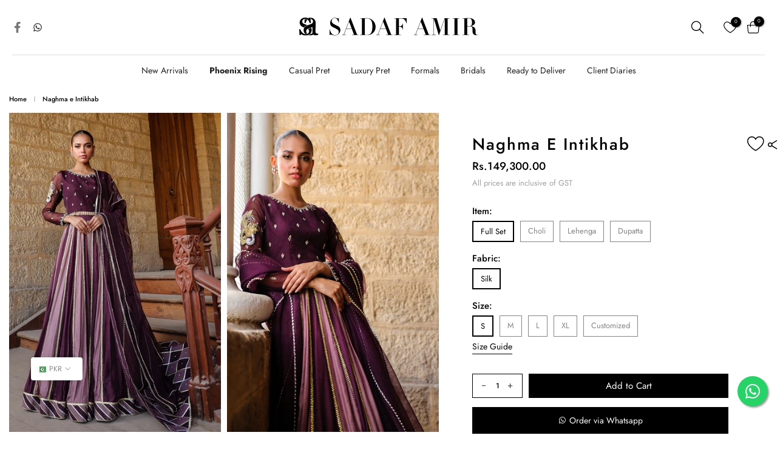

--- FILE ---
content_type: text/html; charset=utf-8
request_url: https://sadafamir.com/products/naghma-e-intikhab
body_size: 82506
content:
<!doctype html><html
  class="sr4p-theme sr4-wrapper__custom rtl_false swatch_color_style_2 pr_border_style_1 pr_img_effect_2 enable_eff_img1_true badge_shape_2 css_for_wis_app_true sr4-lzcus-true shadow_round_img_false sr4-header__bottom is-remove-unavai-1 t4_compare_false sr4-cart-count-0 sr4-pr-ellipsis-false
 no-js"
  lang="en"
  >
  <head>
    <meta charset="utf-8">
    <meta http-equiv="X-UA-Compatible" content="IE=edge">
    <meta name="viewport" content="width=device-width, initial-scale=1, height=device-height, minimum-scale=1.0, maximum-scale=1.0">
    <meta name="theme-color" content="#fff">
    <meta name="google-site-verification" content="ghgdpeX3TCtwgvM9DteznibM_wloNLVMSwlZBMUGP-o" />
    <link rel="canonical" href="https://sadafamir.com/products/naghma-e-intikhab">
    <link
      rel="preconnect"
      href="https://cdn.shopify.com"
      crossorigin>
    <link
      rel="stylesheet"
      href="https://cdnjs.cloudflare.com/ajax/libs/font-awesome/6.4.0/css/brands.min.css"
      integrity="sha512-9YHSK59/rjvhtDcY/b+4rdnl0V4LPDWdkKceBl8ZLF5TB6745ml1AfluEU6dFWqwDw9lPvnauxFgpKvJqp7jiQ=="
      crossorigin="anonymous"
      referrerpolicy="no-referrer" />
    <!-- <link rel="stylesheet" href="https://cdnjs.cloudflare.com/ajax/libs/font-awesome/4.7.0/css/font-awesome.min.css"> --><link
        rel="shortcut icon"
        type="image/png"
        href="//sadafamir.com/cdn/shop/files/Layer_1_1.png?v=1727249370&width=32"><link
        rel="preconnect"
        href="https://fonts.shopifycdn.com"
        crossorigin><title>Naghma e Intikhab &ndash; Sadaf Amir</title>
      <meta name="description" content="Discover the captivating allure of our exquisite light bridal lehenga choli. The organza Choli showcases intricate embroidery on the neckline and delicate motifs on the sleeves, adding a touch of elegance to this ensemble. The two-tone panels of the silk lehenga create a stunning visual contrast, complemented by the te"><meta name="keywords" content="Naghma e Intikhab, Sadaf Amir, sadafamir.com"/><meta name="author" content="The4">

<meta property="og:site_name" content="Sadaf Amir">
<meta property="og:url" content="https://sadafamir.com/products/naghma-e-intikhab">
<meta property="og:title" content="Naghma e Intikhab">
<meta property="og:type" content="product">
<meta property="og:description" content="Discover the captivating allure of our exquisite light bridal lehenga choli. The organza Choli showcases intricate embroidery on the neckline and delicate motifs on the sleeves, adding a touch of elegance to this ensemble. The two-tone panels of the silk lehenga create a stunning visual contrast, complemented by the te"><meta property="og:image" content="http://sadafamir.com/cdn/shop/files/17.1.jpg?v=1727525827">
  <meta property="og:image:secure_url" content="https://sadafamir.com/cdn/shop/files/17.1.jpg?v=1727525827">
  <meta property="og:image:width" content="850">
  <meta property="og:image:height" content="1280"><meta property="og:price:amount" content="149,300.00">
  <meta property="og:price:currency" content="PKR"><meta name="twitter:card" content="summary_large_image">
<meta name="twitter:title" content="Naghma e Intikhab">
<meta name="twitter:description" content="Discover the captivating allure of our exquisite light bridal lehenga choli. The organza Choli showcases intricate embroidery on the neckline and delicate motifs on the sleeves, adding a touch of elegance to this ensemble. The two-tone panels of the silk lehenga create a stunning visual contrast, complemented by the te"><script src="//sadafamir.com/cdn/shop/t/29/assets/lazysizes.min.js?v=108457842221042994471763449585" async="async"></script>
    <script src="//sadafamir.com/cdn/shop/t/29/assets/global.min.js?v=13132636444670924701763449585" defer></script>
    <script>window.performance && window.performance.mark && window.performance.mark('shopify.content_for_header.start');</script><meta id="shopify-digital-wallet" name="shopify-digital-wallet" content="/88798200092/digital_wallets/dialog">
<meta name="shopify-checkout-api-token" content="6dc28b479aaea09316c4cc30cb57f60c">
<link rel="alternate" type="application/json+oembed" href="https://sadafamir.com/products/naghma-e-intikhab.oembed">
<script async="async" src="/checkouts/internal/preloads.js?locale=en-PK"></script>
<script id="apple-pay-shop-capabilities" type="application/json">{"shopId":88798200092,"countryCode":"US","currencyCode":"PKR","merchantCapabilities":["supports3DS"],"merchantId":"gid:\/\/shopify\/Shop\/88798200092","merchantName":"Sadaf Amir","requiredBillingContactFields":["postalAddress","email","phone"],"requiredShippingContactFields":["postalAddress","email","phone"],"shippingType":"shipping","supportedNetworks":["visa","masterCard","amex","discover","elo","jcb"],"total":{"type":"pending","label":"Sadaf Amir","amount":"1.00"},"shopifyPaymentsEnabled":true,"supportsSubscriptions":true}</script>
<script id="shopify-features" type="application/json">{"accessToken":"6dc28b479aaea09316c4cc30cb57f60c","betas":["rich-media-storefront-analytics"],"domain":"sadafamir.com","predictiveSearch":true,"shopId":88798200092,"locale":"en"}</script>
<script>var Shopify = Shopify || {};
Shopify.shop = "sadaf-amir-sd.myshopify.com";
Shopify.locale = "en";
Shopify.currency = {"active":"PKR","rate":"284.326875"};
Shopify.country = "PK";
Shopify.theme = {"name":"Phoenix Rising | ARM","id":179054346524,"schema_name":"Jojo","schema_version":"1.0","theme_store_id":null,"role":"main"};
Shopify.theme.handle = "null";
Shopify.theme.style = {"id":null,"handle":null};
Shopify.cdnHost = "sadafamir.com/cdn";
Shopify.routes = Shopify.routes || {};
Shopify.routes.root = "/";</script>
<script type="module">!function(o){(o.Shopify=o.Shopify||{}).modules=!0}(window);</script>
<script>!function(o){function n(){var o=[];function n(){o.push(Array.prototype.slice.apply(arguments))}return n.q=o,n}var t=o.Shopify=o.Shopify||{};t.loadFeatures=n(),t.autoloadFeatures=n()}(window);</script>
<script id="shop-js-analytics" type="application/json">{"pageType":"product"}</script>
<script defer="defer" async type="module" src="//sadafamir.com/cdn/shopifycloud/shop-js/modules/v2/client.init-shop-cart-sync_IZsNAliE.en.esm.js"></script>
<script defer="defer" async type="module" src="//sadafamir.com/cdn/shopifycloud/shop-js/modules/v2/chunk.common_0OUaOowp.esm.js"></script>
<script type="module">
  await import("//sadafamir.com/cdn/shopifycloud/shop-js/modules/v2/client.init-shop-cart-sync_IZsNAliE.en.esm.js");
await import("//sadafamir.com/cdn/shopifycloud/shop-js/modules/v2/chunk.common_0OUaOowp.esm.js");

  window.Shopify.SignInWithShop?.initShopCartSync?.({"fedCMEnabled":true,"windoidEnabled":true});

</script>
<script id="__st">var __st={"a":88798200092,"offset":18000,"reqid":"56f98260-7850-43c8-b916-c0074a389212-1768548221","pageurl":"sadafamir.com\/products\/naghma-e-intikhab","u":"0456501a3720","p":"product","rtyp":"product","rid":9747740360988};</script>
<script>window.ShopifyPaypalV4VisibilityTracking = true;</script>
<script id="captcha-bootstrap">!function(){'use strict';const t='contact',e='account',n='new_comment',o=[[t,t],['blogs',n],['comments',n],[t,'customer']],c=[[e,'customer_login'],[e,'guest_login'],[e,'recover_customer_password'],[e,'create_customer']],r=t=>t.map((([t,e])=>`form[action*='/${t}']:not([data-nocaptcha='true']) input[name='form_type'][value='${e}']`)).join(','),a=t=>()=>t?[...document.querySelectorAll(t)].map((t=>t.form)):[];function s(){const t=[...o],e=r(t);return a(e)}const i='password',u='form_key',d=['recaptcha-v3-token','g-recaptcha-response','h-captcha-response',i],f=()=>{try{return window.sessionStorage}catch{return}},m='__shopify_v',_=t=>t.elements[u];function p(t,e,n=!1){try{const o=window.sessionStorage,c=JSON.parse(o.getItem(e)),{data:r}=function(t){const{data:e,action:n}=t;return t[m]||n?{data:e,action:n}:{data:t,action:n}}(c);for(const[e,n]of Object.entries(r))t.elements[e]&&(t.elements[e].value=n);n&&o.removeItem(e)}catch(o){console.error('form repopulation failed',{error:o})}}const l='form_type',E='cptcha';function T(t){t.dataset[E]=!0}const w=window,h=w.document,L='Shopify',v='ce_forms',y='captcha';let A=!1;((t,e)=>{const n=(g='f06e6c50-85a8-45c8-87d0-21a2b65856fe',I='https://cdn.shopify.com/shopifycloud/storefront-forms-hcaptcha/ce_storefront_forms_captcha_hcaptcha.v1.5.2.iife.js',D={infoText:'Protected by hCaptcha',privacyText:'Privacy',termsText:'Terms'},(t,e,n)=>{const o=w[L][v],c=o.bindForm;if(c)return c(t,g,e,D).then(n);var r;o.q.push([[t,g,e,D],n]),r=I,A||(h.body.append(Object.assign(h.createElement('script'),{id:'captcha-provider',async:!0,src:r})),A=!0)});var g,I,D;w[L]=w[L]||{},w[L][v]=w[L][v]||{},w[L][v].q=[],w[L][y]=w[L][y]||{},w[L][y].protect=function(t,e){n(t,void 0,e),T(t)},Object.freeze(w[L][y]),function(t,e,n,w,h,L){const[v,y,A,g]=function(t,e,n){const i=e?o:[],u=t?c:[],d=[...i,...u],f=r(d),m=r(i),_=r(d.filter((([t,e])=>n.includes(e))));return[a(f),a(m),a(_),s()]}(w,h,L),I=t=>{const e=t.target;return e instanceof HTMLFormElement?e:e&&e.form},D=t=>v().includes(t);t.addEventListener('submit',(t=>{const e=I(t);if(!e)return;const n=D(e)&&!e.dataset.hcaptchaBound&&!e.dataset.recaptchaBound,o=_(e),c=g().includes(e)&&(!o||!o.value);(n||c)&&t.preventDefault(),c&&!n&&(function(t){try{if(!f())return;!function(t){const e=f();if(!e)return;const n=_(t);if(!n)return;const o=n.value;o&&e.removeItem(o)}(t);const e=Array.from(Array(32),(()=>Math.random().toString(36)[2])).join('');!function(t,e){_(t)||t.append(Object.assign(document.createElement('input'),{type:'hidden',name:u})),t.elements[u].value=e}(t,e),function(t,e){const n=f();if(!n)return;const o=[...t.querySelectorAll(`input[type='${i}']`)].map((({name:t})=>t)),c=[...d,...o],r={};for(const[a,s]of new FormData(t).entries())c.includes(a)||(r[a]=s);n.setItem(e,JSON.stringify({[m]:1,action:t.action,data:r}))}(t,e)}catch(e){console.error('failed to persist form',e)}}(e),e.submit())}));const S=(t,e)=>{t&&!t.dataset[E]&&(n(t,e.some((e=>e===t))),T(t))};for(const o of['focusin','change'])t.addEventListener(o,(t=>{const e=I(t);D(e)&&S(e,y())}));const B=e.get('form_key'),M=e.get(l),P=B&&M;t.addEventListener('DOMContentLoaded',(()=>{const t=y();if(P)for(const e of t)e.elements[l].value===M&&p(e,B);[...new Set([...A(),...v().filter((t=>'true'===t.dataset.shopifyCaptcha))])].forEach((e=>S(e,t)))}))}(h,new URLSearchParams(w.location.search),n,t,e,['guest_login'])})(!0,!0)}();</script>
<script integrity="sha256-4kQ18oKyAcykRKYeNunJcIwy7WH5gtpwJnB7kiuLZ1E=" data-source-attribution="shopify.loadfeatures" defer="defer" src="//sadafamir.com/cdn/shopifycloud/storefront/assets/storefront/load_feature-a0a9edcb.js" crossorigin="anonymous"></script>
<script data-source-attribution="shopify.dynamic_checkout.dynamic.init">var Shopify=Shopify||{};Shopify.PaymentButton=Shopify.PaymentButton||{isStorefrontPortableWallets:!0,init:function(){window.Shopify.PaymentButton.init=function(){};var t=document.createElement("script");t.src="https://sadafamir.com/cdn/shopifycloud/portable-wallets/latest/portable-wallets.en.js",t.type="module",document.head.appendChild(t)}};
</script>
<script data-source-attribution="shopify.dynamic_checkout.buyer_consent">
  function portableWalletsHideBuyerConsent(e){var t=document.getElementById("shopify-buyer-consent"),n=document.getElementById("shopify-subscription-policy-button");t&&n&&(t.classList.add("hidden"),t.setAttribute("aria-hidden","true"),n.removeEventListener("click",e))}function portableWalletsShowBuyerConsent(e){var t=document.getElementById("shopify-buyer-consent"),n=document.getElementById("shopify-subscription-policy-button");t&&n&&(t.classList.remove("hidden"),t.removeAttribute("aria-hidden"),n.addEventListener("click",e))}window.Shopify?.PaymentButton&&(window.Shopify.PaymentButton.hideBuyerConsent=portableWalletsHideBuyerConsent,window.Shopify.PaymentButton.showBuyerConsent=portableWalletsShowBuyerConsent);
</script>
<script data-source-attribution="shopify.dynamic_checkout.cart.bootstrap">document.addEventListener("DOMContentLoaded",(function(){function t(){return document.querySelector("shopify-accelerated-checkout-cart, shopify-accelerated-checkout")}if(t())Shopify.PaymentButton.init();else{new MutationObserver((function(e,n){t()&&(Shopify.PaymentButton.init(),n.disconnect())})).observe(document.body,{childList:!0,subtree:!0})}}));
</script>
<link id="shopify-accelerated-checkout-styles" rel="stylesheet" media="screen" href="https://sadafamir.com/cdn/shopifycloud/portable-wallets/latest/accelerated-checkout-backwards-compat.css" crossorigin="anonymous">
<style id="shopify-accelerated-checkout-cart">
        #shopify-buyer-consent {
  margin-top: 1em;
  display: inline-block;
  width: 100%;
}

#shopify-buyer-consent.hidden {
  display: none;
}

#shopify-subscription-policy-button {
  background: none;
  border: none;
  padding: 0;
  text-decoration: underline;
  font-size: inherit;
  cursor: pointer;
}

#shopify-subscription-policy-button::before {
  box-shadow: none;
}

      </style>

<script>window.performance && window.performance.mark && window.performance.mark('shopify.content_for_header.end');</script>
<link
      rel="preload"
      as="font"
      href="//sadafamir.com/cdn/fonts/jost/jost_n4.d47a1b6347ce4a4c9f437608011273009d91f2b7.woff2"
      type="font/woff2"
      crossorigin><link
      rel="preload"
      as="font"
      href="//sadafamir.com/cdn/fonts/jost/jost_n4.d47a1b6347ce4a4c9f437608011273009d91f2b7.woff2"
      type="font/woff2"
      crossorigin><link
      rel="preload"
      as="font"
      href="//sadafamir.com/cdn/fonts/jost/jost_n4.d47a1b6347ce4a4c9f437608011273009d91f2b7.woff2"
      type="font/woff2"
      crossorigin><link href="//sadafamir.com/cdn/shop/t/29/assets/base.css?v=146437037783055961841763449585" rel="stylesheet" type="text/css" media="all" /><style data-shopify>@font-face {
  font-family: Jost;
  font-weight: 100;
  font-style: normal;
  font-display: swap;
  src: url("//sadafamir.com/cdn/fonts/jost/jost_n1.546362ec0aa4045fdc2721192f7d2462716cc7d1.woff2") format("woff2"),
       url("//sadafamir.com/cdn/fonts/jost/jost_n1.9b0529f29bfd479cc9556e047a2bf95152767216.woff") format("woff");
}

@font-face {
  font-family: Jost;
  font-weight: 100;
  font-style: italic;
  font-display: swap;
  src: url("//sadafamir.com/cdn/fonts/jost/jost_i1.7b0ff29ba95029edc5dd0df19002b72e6077fc6b.woff2") format("woff2"),
       url("//sadafamir.com/cdn/fonts/jost/jost_i1.7acf1f4df24d6c94874ab29dbc10ddec8b9782ca.woff") format("woff");
}

@font-face {
  font-family: Jost;
  font-weight: 200;
  font-style: normal;
  font-display: swap;
  src: url("//sadafamir.com/cdn/fonts/jost/jost_n2.7cf1d5ada8e7e487a344a1a211c13526576e9c10.woff2") format("woff2"),
       url("//sadafamir.com/cdn/fonts/jost/jost_n2.14a8a4441af24e1b5d8eda76eb6dd1ab6bfedf1f.woff") format("woff");
}

@font-face {
  font-family: Jost;
  font-weight: 200;
  font-style: italic;
  font-display: swap;
  src: url("//sadafamir.com/cdn/fonts/jost/jost_i2.007e8477891007f859cef1c7d7598297ed5cbf7e.woff2") format("woff2"),
       url("//sadafamir.com/cdn/fonts/jost/jost_i2.0a4291167079107154175e3d8634fb971f240b66.woff") format("woff");
}

@font-face {
  font-family: Jost;
  font-weight: 300;
  font-style: normal;
  font-display: swap;
  src: url("//sadafamir.com/cdn/fonts/jost/jost_n3.a5df7448b5b8c9a76542f085341dff794ff2a59d.woff2") format("woff2"),
       url("//sadafamir.com/cdn/fonts/jost/jost_n3.882941f5a26d0660f7dd135c08afc57fc6939a07.woff") format("woff");
}

@font-face {
  font-family: Jost;
  font-weight: 300;
  font-style: italic;
  font-display: swap;
  src: url("//sadafamir.com/cdn/fonts/jost/jost_i3.8d4e97d98751190bb5824cdb405ec5b0049a74c0.woff2") format("woff2"),
       url("//sadafamir.com/cdn/fonts/jost/jost_i3.1b7a65a16099fd3de6fdf1255c696902ed952195.woff") format("woff");
}

@font-face {
  font-family: Jost;
  font-weight: 400;
  font-style: normal;
  font-display: swap;
  src: url("//sadafamir.com/cdn/fonts/jost/jost_n4.d47a1b6347ce4a4c9f437608011273009d91f2b7.woff2") format("woff2"),
       url("//sadafamir.com/cdn/fonts/jost/jost_n4.791c46290e672b3f85c3d1c651ef2efa3819eadd.woff") format("woff");
}

@font-face {
  font-family: Jost;
  font-weight: 400;
  font-style: italic;
  font-display: swap;
  src: url("//sadafamir.com/cdn/fonts/jost/jost_i4.b690098389649750ada222b9763d55796c5283a5.woff2") format("woff2"),
       url("//sadafamir.com/cdn/fonts/jost/jost_i4.fd766415a47e50b9e391ae7ec04e2ae25e7e28b0.woff") format("woff");
}

@font-face {
  font-family: Jost;
  font-weight: 500;
  font-style: normal;
  font-display: swap;
  src: url("//sadafamir.com/cdn/fonts/jost/jost_n5.7c8497861ffd15f4e1284cd221f14658b0e95d61.woff2") format("woff2"),
       url("//sadafamir.com/cdn/fonts/jost/jost_n5.fb6a06896db583cc2df5ba1b30d9c04383119dd9.woff") format("woff");
}

@font-face {
  font-family: Jost;
  font-weight: 500;
  font-style: italic;
  font-display: swap;
  src: url("//sadafamir.com/cdn/fonts/jost/jost_i5.a6c7dbde35f2b89f8461eacda9350127566e5d51.woff2") format("woff2"),
       url("//sadafamir.com/cdn/fonts/jost/jost_i5.2b58baee736487eede6bcdb523ca85eea2418357.woff") format("woff");
}

@font-face {
  font-family: Jost;
  font-weight: 600;
  font-style: normal;
  font-display: swap;
  src: url("//sadafamir.com/cdn/fonts/jost/jost_n6.ec1178db7a7515114a2d84e3dd680832b7af8b99.woff2") format("woff2"),
       url("//sadafamir.com/cdn/fonts/jost/jost_n6.b1178bb6bdd3979fef38e103a3816f6980aeaff9.woff") format("woff");
}

@font-face {
  font-family: Jost;
  font-weight: 600;
  font-style: italic;
  font-display: swap;
  src: url("//sadafamir.com/cdn/fonts/jost/jost_i6.9af7e5f39e3a108c08f24047a4276332d9d7b85e.woff2") format("woff2"),
       url("//sadafamir.com/cdn/fonts/jost/jost_i6.2bf310262638f998ed206777ce0b9a3b98b6fe92.woff") format("woff");
}

@font-face {
  font-family: Jost;
  font-weight: 700;
  font-style: normal;
  font-display: swap;
  src: url("//sadafamir.com/cdn/fonts/jost/jost_n7.921dc18c13fa0b0c94c5e2517ffe06139c3615a3.woff2") format("woff2"),
       url("//sadafamir.com/cdn/fonts/jost/jost_n7.cbfc16c98c1e195f46c536e775e4e959c5f2f22b.woff") format("woff");
}

@font-face {
  font-family: Jost;
  font-weight: 700;
  font-style: italic;
  font-display: swap;
  src: url("//sadafamir.com/cdn/fonts/jost/jost_i7.d8201b854e41e19d7ed9b1a31fe4fe71deea6d3f.woff2") format("woff2"),
       url("//sadafamir.com/cdn/fonts/jost/jost_i7.eae515c34e26b6c853efddc3fc0c552e0de63757.woff") format("woff");
}

@font-face {
  font-family: Jost;
  font-weight: 800;
  font-style: normal;
  font-display: swap;
  src: url("//sadafamir.com/cdn/fonts/jost/jost_n8.3cf5e98b5ecbf822f9fccf0e49e49a03e21bd8ac.woff2") format("woff2"),
       url("//sadafamir.com/cdn/fonts/jost/jost_n8.dbe90b7c788249ac8931bcf34b35a1a9cdfaf184.woff") format("woff");
}

@font-face {
  font-family: Jost;
  font-weight: 800;
  font-style: italic;
  font-display: swap;
  src: url("//sadafamir.com/cdn/fonts/jost/jost_i8.c9686e83cd2cfb3a5bd986d83933736a3315b2e8.woff2") format("woff2"),
       url("//sadafamir.com/cdn/fonts/jost/jost_i8.525974c10da834b988c3927fcde002d48ad15cb1.woff") format("woff");
}

@font-face {
  font-family: Jost;
  font-weight: 900;
  font-style: normal;
  font-display: swap;
  src: url("//sadafamir.com/cdn/fonts/jost/jost_n9.cd269fa9adcae864ab1df15826ceb2fd310a3d4a.woff2") format("woff2"),
       url("//sadafamir.com/cdn/fonts/jost/jost_n9.fd15e8012129a3f22bd292bf1f8b87a15f894bd5.woff") format("woff");
}

@font-face {
  font-family: Jost;
  font-weight: 900;
  font-style: italic;
  font-display: swap;
  src: url("//sadafamir.com/cdn/fonts/jost/jost_i9.3941bc20c8f9c90d77754a7e7be88c3535a78aee.woff2") format("woff2"),
       url("//sadafamir.com/cdn/fonts/jost/jost_i9.5024ac18628c0cf54c1d7bb7af18af95d9fa0ef9.woff") format("woff");
}

@font-face {
  font-family: Figtree;
  font-weight: 400;
  font-style: normal;
  font-display: swap;
  src: url("//sadafamir.com/cdn/fonts/figtree/figtree_n4.3c0838aba1701047e60be6a99a1b0a40ce9b8419.woff2") format("woff2"),
       url("//sadafamir.com/cdn/fonts/figtree/figtree_n4.c0575d1db21fc3821f17fd6617d3dee552312137.woff") format("woff");
}
:root  {

  /* CSS Variables */
  --wrapper-mw: 1285px;
  --font-family-1: Jost, 
    sans-serif;;
  --font-family-2: Jost, 
    sans-serif;;
  --font-family-3: Figtree, 
  sans-serif;;
  --font-body-family: Jost, 
    sans-serif;
;
  --font-heading-family: Jost, 
    sans-serif;
;


--sr4-success-color: #428445;
--sr4-success-color-rgb: 66, 132, 69;
--sr4-warning-color: #e0b252;
--sr4-warning-color-rgb: 224, 178, 82;
--sr4-error-color: #EB001B;
--sr4-error-color-rgb: 235, 0, 27;
--sr4-light-color: #ffffff;
--sr4-dark-color: #000000;
--sr4-highlight-color: #ec0101;
--sr4-tooltip-background: #383838;
--sr4-tooltip-color: #fff;
--primary-sw-color: #333;
--primary-sw-color-rgb: 51, 51, 51;
--border-sw-color: #ddd;
--secondary-sw-color: #878787;
--primary-price-color: #ec0101;
--secondary-price-color: #878787;

--sr4-body-background: #fff
;
--text-color: #878787;
--text-color-rgb: 135, 135, 135;
--heading-color: #000000;
--accent-color: #000000;
--accent-color-rgb: 0, 0, 0;
--accent-color-darken: #000000;
--accent-color-hover: var(--accent-color-darken);
--secondary-color: #000000;
--secondary-color-rgb: 0, 0, 0;
--link-color: #000000;
--link-color-hover: #000000;
--border-color: #ddd;
--border-color-rgb: 221, 221, 221;
--border-primary-color: #333;
--button-background: #000000;
--button-color: #fff;
--button-background-hover: #000000;
--button-color-hover: #fff;

--sale-badge-background: #e90000;
--sale-badge-color: #fff;
--new-badge-background: #164e63;
--new-badge-color: #fff;
--preorder-badge-background: #0774d7;
--preorder-badge-color: #fff;
--soldout-badge-background: #999999;
--soldout-badge-color: #fff;
--custom-badge-background: #00A500;
--custom-badge-color: #fff;/* Shopify related variables */
--payment-terms-background-color: ;

--lz-background: #f5f5f5;
--lz-img: url("//sadafamir.com/cdn/shop/t/29/assets/t4s_loader.svg?v=114912971614241084311763449585");--lz-img-cus: url("//sadafamir.com/cdn/shop/files/Layer_1_5.svg?v=1727516942&width=126");
  --lz-size-cus: 70px;}

html {
  font-size: 62.5%;
  height: 100%;
}

body {
  margin: 0;
  overflow-x: hidden;
  font-size: 14px;
  letter-spacing: 0px;
  color: var(--text-color);
  font-family: var(--font-body-family);
  line-height: 1.7;
  font-weight: 400;
  -webkit-font-smoothing: auto;
  -moz-osx-font-smoothing: auto;
}


/*
   @media screen and (min-width: 750px) {
   body {
   font-size: 1.6rem;
   }
   }
*/

h1,
h2,
h3,
h4,
h5,
h6,
.sr4_as_title {
  color: var(--heading-color);
  font-family: var(--font-heading-family);
  line-height: 1.4;
  font-weight: 600;
  letter-spacing: 0px;
}
h1 {
  font-size: 37px
}
h2 {
  font-size: 29px
}
h3 {
  font-size: 23px
}
h4 {
  font-size: 18px
}
h5 {
  font-size: 17px
}
h6 {
  font-size: 15.5px
}
a,
.sr4_as_link {
  /* font-family: var(--font-link-family); */
  color: var(--link-color);
}
a:hover,
.sr4_as_link:hover {
  color: var(--link-color-hover);
}
button,
input,
optgroup,
select,
textarea {
  border-color: var(--border-color);
}
.sr4_as_button,
button,
input[type="button"]:not(.sr4-btn),
input[type="reset"],
input[type="submit"]:not(.sr4-btn) {
  font-family: var(--font-button-family);
  color: var(--button-color);
  background-color: var(--button-background);
  border-color: var(--button-background);
}
.sr4_as_button:hover,
button:hover,
input[type="button"]:not(.sr4-btn):hover,
input[type="reset"]:hover,
input[type="submit"]:not(.sr4-btn):hover {
  color: var(--button-color-hover);
  background-color: var(--button-background-hover);
  border-color: var(--button-background-hover);
}

.sr4-cp,
.sr4-color-accent {
  color: var(--accent-color)
}.sr4-ct,
.sr4-color-text {
  color: var(--text-color)
}.sr4-ch,
.sr4s-color-heading {
  color: var(--heading-color)
}.sr4-csecondary {
  color: var(--secondary-color)
}

.sr4-fnt-fm-1 {
  font-family: var(--font-family-1) !important;
}
.sr4-fnt-fm-2 {
  font-family: var(--font-family-2) !important;
}
.sr4-fnt-fm-3 {
  font-family: var(--font-family-3) !important;
}
.sr4-cr {
  color: var(--sr4-highlight-color);
}
.sr4-price__sale {
  color: var(--primary-price-color);
}.sr4-fix-overflow.sr4-row {
  max-width: 100vw;
  margin-left: auto;
  margin-right: auto;
}
.lazyloadsr4-opt {
  opacity: 1 !important;
  transition: opacity 0s
  , transform 1s !important;
}
.sr4-d-block {
  display: block;
}
.sr4-d-none {
  display: none;
}
@media (min-width: 768px) {
  .sr4-d-md-block {
    display: block;
  }
  .sr4-d-md-none {
    display: none;
  }
}
@media (min-width: 1025px) {
  .sr4-d-lg-block {
    display: block;
  }
  .sr4-d-lg-none {
    display: none;
  }
}.sr4-product .sr4-product-sizes > span.sr4-product-sizes--sold-out,
  .sr4-product .sr4-product-sizes[data-size="1"] > span:after {
    display: none;
  }</style><script>
   const sr4XMLHttpRequest = window.XMLHttpRequest, documentElementsr4 = document.documentElement; documentElementsr4.className = documentElementsr4.className.replace('no-js', 'js');function loadImagesr4(_this) { _this.classList.add('lazyloadsr4ed')};(function() { const matchMediaHoversr4 = (window.matchMedia('(-moz-touch-enabled: 1), (hover: none)')).matches; documentElementsr4.className += ((window.CSS && window.CSS.supports('(position: sticky) or (position: -webkit-sticky)')) ? ' sr4p-sticky' : ' sr4p-no-sticky'); documentElementsr4.className += matchMediaHoversr4 ? ' sr4p-no-hover' : ' sr4p-hover'; window.onpageshow = function() { if (performance.navigation.type === 2) {document.dispatchEvent(new CustomEvent('cart:refresh'))} }; if (!matchMediaHoversr4 && window.width > 1024) { document.addEventListener('mousemove', function(evt) { documentElementsr4.classList.replace('sr4p-no-hover','sr4p-hover'); document.dispatchEvent(new CustomEvent('theme:hover')); }, {once : true} ); } }());</script><style>
body:has(.mfp-wrap.mfp-close-btn-in.mfp-auto-cursor.mfp-move-horizontal.sr4-newsletter_pp_wrapper.mfp-ready) {
    overflow: hidden !important;
}

  @media only screen and (max-width:768px){
    a.call-price {
      font-size: 12px;
    }
    .call-price img {
      width: 14px;
    }
    .sr4-product .sr4-product-badge span.sr4-badge-item.sr4-badge-new,
    .sr4-product-badge.custombadge span{
        font-size: 10px;
        line-height: 0 !important;
        padding: 0 !important;
        min-width: 30px;
        min-height: 18px !important;
    }
}
</style>
<script type="text/javascript">
    (function(c,l,a,r,i,t,y){
        c[a]=c[a]||function(){(c[a].q=c[a].q||[]).push(arguments)};
        t=l.createElement(r);t.async=1;t.src="https://www.clarity.ms/tag/"+i;
        y=l.getElementsByTagName(r)[0];y.parentNode.insertBefore(t,y);
    })(window, document, "clarity", "script", "omzd68399p");
</script>
<!-- BEGIN app block: shopify://apps/klaviyo-email-marketing-sms/blocks/klaviyo-onsite-embed/2632fe16-c075-4321-a88b-50b567f42507 -->












  <script async src="https://static.klaviyo.com/onsite/js/TMQVXg/klaviyo.js?company_id=TMQVXg"></script>
  <script>!function(){if(!window.klaviyo){window._klOnsite=window._klOnsite||[];try{window.klaviyo=new Proxy({},{get:function(n,i){return"push"===i?function(){var n;(n=window._klOnsite).push.apply(n,arguments)}:function(){for(var n=arguments.length,o=new Array(n),w=0;w<n;w++)o[w]=arguments[w];var t="function"==typeof o[o.length-1]?o.pop():void 0,e=new Promise((function(n){window._klOnsite.push([i].concat(o,[function(i){t&&t(i),n(i)}]))}));return e}}})}catch(n){window.klaviyo=window.klaviyo||[],window.klaviyo.push=function(){var n;(n=window._klOnsite).push.apply(n,arguments)}}}}();</script>

  
    <script id="viewed_product">
      if (item == null) {
        var _learnq = _learnq || [];

        var MetafieldReviews = null
        var MetafieldYotpoRating = null
        var MetafieldYotpoCount = null
        var MetafieldLooxRating = null
        var MetafieldLooxCount = null
        var okendoProduct = null
        var okendoProductReviewCount = null
        var okendoProductReviewAverageValue = null
        try {
          // The following fields are used for Customer Hub recently viewed in order to add reviews.
          // This information is not part of __kla_viewed. Instead, it is part of __kla_viewed_reviewed_items
          MetafieldReviews = {};
          MetafieldYotpoRating = null
          MetafieldYotpoCount = null
          MetafieldLooxRating = null
          MetafieldLooxCount = null

          okendoProduct = null
          // If the okendo metafield is not legacy, it will error, which then requires the new json formatted data
          if (okendoProduct && 'error' in okendoProduct) {
            okendoProduct = null
          }
          okendoProductReviewCount = okendoProduct ? okendoProduct.reviewCount : null
          okendoProductReviewAverageValue = okendoProduct ? okendoProduct.reviewAverageValue : null
        } catch (error) {
          console.error('Error in Klaviyo onsite reviews tracking:', error);
        }

        var item = {
          Name: "Naghma e Intikhab",
          ProductID: 9747740360988,
          Categories: ["All Products","Formals","Formals Collection","Intikhab","Lehengas","Occasion Wear","Shop All"],
          ImageURL: "https://sadafamir.com/cdn/shop/files/17.1_grande.jpg?v=1727525827",
          URL: "https://sadafamir.com/products/naghma-e-intikhab",
          Brand: "Intikhab",
          Price: "Rs.21,400.00",
          Value: "21,400.00",
          CompareAtPrice: "Rs.0.00"
        };
        _learnq.push(['track', 'Viewed Product', item]);
        _learnq.push(['trackViewedItem', {
          Title: item.Name,
          ItemId: item.ProductID,
          Categories: item.Categories,
          ImageUrl: item.ImageURL,
          Url: item.URL,
          Metadata: {
            Brand: item.Brand,
            Price: item.Price,
            Value: item.Value,
            CompareAtPrice: item.CompareAtPrice
          },
          metafields:{
            reviews: MetafieldReviews,
            yotpo:{
              rating: MetafieldYotpoRating,
              count: MetafieldYotpoCount,
            },
            loox:{
              rating: MetafieldLooxRating,
              count: MetafieldLooxCount,
            },
            okendo: {
              rating: okendoProductReviewAverageValue,
              count: okendoProductReviewCount,
            }
          }
        }]);
      }
    </script>
  




  <script>
    window.klaviyoReviewsProductDesignMode = false
  </script>







<!-- END app block --><link href="https://monorail-edge.shopifysvc.com" rel="dns-prefetch">
<script>(function(){if ("sendBeacon" in navigator && "performance" in window) {try {var session_token_from_headers = performance.getEntriesByType('navigation')[0].serverTiming.find(x => x.name == '_s').description;} catch {var session_token_from_headers = undefined;}var session_cookie_matches = document.cookie.match(/_shopify_s=([^;]*)/);var session_token_from_cookie = session_cookie_matches && session_cookie_matches.length === 2 ? session_cookie_matches[1] : "";var session_token = session_token_from_headers || session_token_from_cookie || "";function handle_abandonment_event(e) {var entries = performance.getEntries().filter(function(entry) {return /monorail-edge.shopifysvc.com/.test(entry.name);});if (!window.abandonment_tracked && entries.length === 0) {window.abandonment_tracked = true;var currentMs = Date.now();var navigation_start = performance.timing.navigationStart;var payload = {shop_id: 88798200092,url: window.location.href,navigation_start,duration: currentMs - navigation_start,session_token,page_type: "product"};window.navigator.sendBeacon("https://monorail-edge.shopifysvc.com/v1/produce", JSON.stringify({schema_id: "online_store_buyer_site_abandonment/1.1",payload: payload,metadata: {event_created_at_ms: currentMs,event_sent_at_ms: currentMs}}));}}window.addEventListener('pagehide', handle_abandonment_event);}}());</script>
<script id="web-pixels-manager-setup">(function e(e,d,r,n,o){if(void 0===o&&(o={}),!Boolean(null===(a=null===(i=window.Shopify)||void 0===i?void 0:i.analytics)||void 0===a?void 0:a.replayQueue)){var i,a;window.Shopify=window.Shopify||{};var t=window.Shopify;t.analytics=t.analytics||{};var s=t.analytics;s.replayQueue=[],s.publish=function(e,d,r){return s.replayQueue.push([e,d,r]),!0};try{self.performance.mark("wpm:start")}catch(e){}var l=function(){var e={modern:/Edge?\/(1{2}[4-9]|1[2-9]\d|[2-9]\d{2}|\d{4,})\.\d+(\.\d+|)|Firefox\/(1{2}[4-9]|1[2-9]\d|[2-9]\d{2}|\d{4,})\.\d+(\.\d+|)|Chrom(ium|e)\/(9{2}|\d{3,})\.\d+(\.\d+|)|(Maci|X1{2}).+ Version\/(15\.\d+|(1[6-9]|[2-9]\d|\d{3,})\.\d+)([,.]\d+|)( \(\w+\)|)( Mobile\/\w+|) Safari\/|Chrome.+OPR\/(9{2}|\d{3,})\.\d+\.\d+|(CPU[ +]OS|iPhone[ +]OS|CPU[ +]iPhone|CPU IPhone OS|CPU iPad OS)[ +]+(15[._]\d+|(1[6-9]|[2-9]\d|\d{3,})[._]\d+)([._]\d+|)|Android:?[ /-](13[3-9]|1[4-9]\d|[2-9]\d{2}|\d{4,})(\.\d+|)(\.\d+|)|Android.+Firefox\/(13[5-9]|1[4-9]\d|[2-9]\d{2}|\d{4,})\.\d+(\.\d+|)|Android.+Chrom(ium|e)\/(13[3-9]|1[4-9]\d|[2-9]\d{2}|\d{4,})\.\d+(\.\d+|)|SamsungBrowser\/([2-9]\d|\d{3,})\.\d+/,legacy:/Edge?\/(1[6-9]|[2-9]\d|\d{3,})\.\d+(\.\d+|)|Firefox\/(5[4-9]|[6-9]\d|\d{3,})\.\d+(\.\d+|)|Chrom(ium|e)\/(5[1-9]|[6-9]\d|\d{3,})\.\d+(\.\d+|)([\d.]+$|.*Safari\/(?![\d.]+ Edge\/[\d.]+$))|(Maci|X1{2}).+ Version\/(10\.\d+|(1[1-9]|[2-9]\d|\d{3,})\.\d+)([,.]\d+|)( \(\w+\)|)( Mobile\/\w+|) Safari\/|Chrome.+OPR\/(3[89]|[4-9]\d|\d{3,})\.\d+\.\d+|(CPU[ +]OS|iPhone[ +]OS|CPU[ +]iPhone|CPU IPhone OS|CPU iPad OS)[ +]+(10[._]\d+|(1[1-9]|[2-9]\d|\d{3,})[._]\d+)([._]\d+|)|Android:?[ /-](13[3-9]|1[4-9]\d|[2-9]\d{2}|\d{4,})(\.\d+|)(\.\d+|)|Mobile Safari.+OPR\/([89]\d|\d{3,})\.\d+\.\d+|Android.+Firefox\/(13[5-9]|1[4-9]\d|[2-9]\d{2}|\d{4,})\.\d+(\.\d+|)|Android.+Chrom(ium|e)\/(13[3-9]|1[4-9]\d|[2-9]\d{2}|\d{4,})\.\d+(\.\d+|)|Android.+(UC? ?Browser|UCWEB|U3)[ /]?(15\.([5-9]|\d{2,})|(1[6-9]|[2-9]\d|\d{3,})\.\d+)\.\d+|SamsungBrowser\/(5\.\d+|([6-9]|\d{2,})\.\d+)|Android.+MQ{2}Browser\/(14(\.(9|\d{2,})|)|(1[5-9]|[2-9]\d|\d{3,})(\.\d+|))(\.\d+|)|K[Aa][Ii]OS\/(3\.\d+|([4-9]|\d{2,})\.\d+)(\.\d+|)/},d=e.modern,r=e.legacy,n=navigator.userAgent;return n.match(d)?"modern":n.match(r)?"legacy":"unknown"}(),u="modern"===l?"modern":"legacy",c=(null!=n?n:{modern:"",legacy:""})[u],f=function(e){return[e.baseUrl,"/wpm","/b",e.hashVersion,"modern"===e.buildTarget?"m":"l",".js"].join("")}({baseUrl:d,hashVersion:r,buildTarget:u}),m=function(e){var d=e.version,r=e.bundleTarget,n=e.surface,o=e.pageUrl,i=e.monorailEndpoint;return{emit:function(e){var a=e.status,t=e.errorMsg,s=(new Date).getTime(),l=JSON.stringify({metadata:{event_sent_at_ms:s},events:[{schema_id:"web_pixels_manager_load/3.1",payload:{version:d,bundle_target:r,page_url:o,status:a,surface:n,error_msg:t},metadata:{event_created_at_ms:s}}]});if(!i)return console&&console.warn&&console.warn("[Web Pixels Manager] No Monorail endpoint provided, skipping logging."),!1;try{return self.navigator.sendBeacon.bind(self.navigator)(i,l)}catch(e){}var u=new XMLHttpRequest;try{return u.open("POST",i,!0),u.setRequestHeader("Content-Type","text/plain"),u.send(l),!0}catch(e){return console&&console.warn&&console.warn("[Web Pixels Manager] Got an unhandled error while logging to Monorail."),!1}}}}({version:r,bundleTarget:l,surface:e.surface,pageUrl:self.location.href,monorailEndpoint:e.monorailEndpoint});try{o.browserTarget=l,function(e){var d=e.src,r=e.async,n=void 0===r||r,o=e.onload,i=e.onerror,a=e.sri,t=e.scriptDataAttributes,s=void 0===t?{}:t,l=document.createElement("script"),u=document.querySelector("head"),c=document.querySelector("body");if(l.async=n,l.src=d,a&&(l.integrity=a,l.crossOrigin="anonymous"),s)for(var f in s)if(Object.prototype.hasOwnProperty.call(s,f))try{l.dataset[f]=s[f]}catch(e){}if(o&&l.addEventListener("load",o),i&&l.addEventListener("error",i),u)u.appendChild(l);else{if(!c)throw new Error("Did not find a head or body element to append the script");c.appendChild(l)}}({src:f,async:!0,onload:function(){if(!function(){var e,d;return Boolean(null===(d=null===(e=window.Shopify)||void 0===e?void 0:e.analytics)||void 0===d?void 0:d.initialized)}()){var d=window.webPixelsManager.init(e)||void 0;if(d){var r=window.Shopify.analytics;r.replayQueue.forEach((function(e){var r=e[0],n=e[1],o=e[2];d.publishCustomEvent(r,n,o)})),r.replayQueue=[],r.publish=d.publishCustomEvent,r.visitor=d.visitor,r.initialized=!0}}},onerror:function(){return m.emit({status:"failed",errorMsg:"".concat(f," has failed to load")})},sri:function(e){var d=/^sha384-[A-Za-z0-9+/=]+$/;return"string"==typeof e&&d.test(e)}(c)?c:"",scriptDataAttributes:o}),m.emit({status:"loading"})}catch(e){m.emit({status:"failed",errorMsg:(null==e?void 0:e.message)||"Unknown error"})}}})({shopId: 88798200092,storefrontBaseUrl: "https://sadafamir.com",extensionsBaseUrl: "https://extensions.shopifycdn.com/cdn/shopifycloud/web-pixels-manager",monorailEndpoint: "https://monorail-edge.shopifysvc.com/unstable/produce_batch",surface: "storefront-renderer",enabledBetaFlags: ["2dca8a86"],webPixelsConfigList: [{"id":"1843790108","configuration":"{\"accountID\":\"TMQVXg\",\"webPixelConfig\":\"eyJlbmFibGVBZGRlZFRvQ2FydEV2ZW50cyI6IHRydWV9\"}","eventPayloadVersion":"v1","runtimeContext":"STRICT","scriptVersion":"524f6c1ee37bacdca7657a665bdca589","type":"APP","apiClientId":123074,"privacyPurposes":["ANALYTICS","MARKETING"],"dataSharingAdjustments":{"protectedCustomerApprovalScopes":["read_customer_address","read_customer_email","read_customer_name","read_customer_personal_data","read_customer_phone"]}},{"id":"807600412","configuration":"{\"config\":\"{\\\"pixel_id\\\":\\\"G-0ESD3ENTDE\\\",\\\"gtag_events\\\":[{\\\"type\\\":\\\"purchase\\\",\\\"action_label\\\":\\\"G-0ESD3ENTDE\\\"},{\\\"type\\\":\\\"page_view\\\",\\\"action_label\\\":\\\"G-0ESD3ENTDE\\\"},{\\\"type\\\":\\\"view_item\\\",\\\"action_label\\\":\\\"G-0ESD3ENTDE\\\"},{\\\"type\\\":\\\"search\\\",\\\"action_label\\\":\\\"G-0ESD3ENTDE\\\"},{\\\"type\\\":\\\"add_to_cart\\\",\\\"action_label\\\":\\\"G-0ESD3ENTDE\\\"},{\\\"type\\\":\\\"begin_checkout\\\",\\\"action_label\\\":\\\"G-0ESD3ENTDE\\\"},{\\\"type\\\":\\\"add_payment_info\\\",\\\"action_label\\\":\\\"G-0ESD3ENTDE\\\"}],\\\"enable_monitoring_mode\\\":false}\"}","eventPayloadVersion":"v1","runtimeContext":"OPEN","scriptVersion":"b2a88bafab3e21179ed38636efcd8a93","type":"APP","apiClientId":1780363,"privacyPurposes":[],"dataSharingAdjustments":{"protectedCustomerApprovalScopes":["read_customer_address","read_customer_email","read_customer_name","read_customer_personal_data","read_customer_phone"]}},{"id":"747340060","configuration":"{\"pixel_id\":\"428067988665614\",\"pixel_type\":\"facebook_pixel\"}","eventPayloadVersion":"v1","runtimeContext":"OPEN","scriptVersion":"ca16bc87fe92b6042fbaa3acc2fbdaa6","type":"APP","apiClientId":2329312,"privacyPurposes":["ANALYTICS","MARKETING","SALE_OF_DATA"],"dataSharingAdjustments":{"protectedCustomerApprovalScopes":["read_customer_address","read_customer_email","read_customer_name","read_customer_personal_data","read_customer_phone"]}},{"id":"shopify-app-pixel","configuration":"{}","eventPayloadVersion":"v1","runtimeContext":"STRICT","scriptVersion":"0450","apiClientId":"shopify-pixel","type":"APP","privacyPurposes":["ANALYTICS","MARKETING"]},{"id":"shopify-custom-pixel","eventPayloadVersion":"v1","runtimeContext":"LAX","scriptVersion":"0450","apiClientId":"shopify-pixel","type":"CUSTOM","privacyPurposes":["ANALYTICS","MARKETING"]}],isMerchantRequest: false,initData: {"shop":{"name":"Sadaf Amir","paymentSettings":{"currencyCode":"USD"},"myshopifyDomain":"sadaf-amir-sd.myshopify.com","countryCode":"US","storefrontUrl":"https:\/\/sadafamir.com"},"customer":null,"cart":null,"checkout":null,"productVariants":[{"price":{"amount":149300.0,"currencyCode":"PKR"},"product":{"title":"Naghma e Intikhab","vendor":"Intikhab","id":"9747740360988","untranslatedTitle":"Naghma e Intikhab","url":"\/products\/naghma-e-intikhab","type":"Formals"},"id":"50136639635740","image":{"src":"\/\/sadafamir.com\/cdn\/shop\/files\/17.1.jpg?v=1727525827"},"sku":"NAGHMAEINTIKHAB-LF-SPD-AAA-S","title":"Full Set \/ Silk \/ S","untranslatedTitle":"Full Set \/ Silk \/ S"},{"price":{"amount":149300.0,"currencyCode":"PKR"},"product":{"title":"Naghma e Intikhab","vendor":"Intikhab","id":"9747740360988","untranslatedTitle":"Naghma e Intikhab","url":"\/products\/naghma-e-intikhab","type":"Formals"},"id":"50136639668508","image":{"src":"\/\/sadafamir.com\/cdn\/shop\/files\/17.1.jpg?v=1727525827"},"sku":"NAGHMAEINTIKHAB-LF-SPD-AAA-M","title":"Full Set \/ Silk \/ M","untranslatedTitle":"Full Set \/ Silk \/ M"},{"price":{"amount":149300.0,"currencyCode":"PKR"},"product":{"title":"Naghma e Intikhab","vendor":"Intikhab","id":"9747740360988","untranslatedTitle":"Naghma e Intikhab","url":"\/products\/naghma-e-intikhab","type":"Formals"},"id":"50136639701276","image":{"src":"\/\/sadafamir.com\/cdn\/shop\/files\/17.1.jpg?v=1727525827"},"sku":"NAGHMAEINTIKHAB-LF-SPD-AAA-L","title":"Full Set \/ Silk \/ L","untranslatedTitle":"Full Set \/ Silk \/ L"},{"price":{"amount":149300.0,"currencyCode":"PKR"},"product":{"title":"Naghma e Intikhab","vendor":"Intikhab","id":"9747740360988","untranslatedTitle":"Naghma e Intikhab","url":"\/products\/naghma-e-intikhab","type":"Formals"},"id":"50136639734044","image":{"src":"\/\/sadafamir.com\/cdn\/shop\/files\/17.1.jpg?v=1727525827"},"sku":"NAGHMAEINTIKHAB-LF-SPD-AAA-XL","title":"Full Set \/ Silk \/ XL","untranslatedTitle":"Full Set \/ Silk \/ XL"},{"price":{"amount":149300.0,"currencyCode":"PKR"},"product":{"title":"Naghma e Intikhab","vendor":"Intikhab","id":"9747740360988","untranslatedTitle":"Naghma e Intikhab","url":"\/products\/naghma-e-intikhab","type":"Formals"},"id":"50136639766812","image":{"src":"\/\/sadafamir.com\/cdn\/shop\/files\/17.1.jpg?v=1727525827"},"sku":"NAGHMAEINTIKHAB-LF-SPD-AAA-CUSTOMIZED","title":"Full Set \/ Silk \/ Customized","untranslatedTitle":"Full Set \/ Silk \/ Customized"},{"price":{"amount":42700.0,"currencyCode":"PKR"},"product":{"title":"Naghma e Intikhab","vendor":"Intikhab","id":"9747740360988","untranslatedTitle":"Naghma e Intikhab","url":"\/products\/naghma-e-intikhab","type":"Formals"},"id":"50136639275292","image":{"src":"\/\/sadafamir.com\/cdn\/shop\/files\/17.1.jpg?v=1727525827"},"sku":"NAGHMAEINTIKHAB-LF-S-AAA-S","title":"Choli \/ Silk \/ S","untranslatedTitle":"Choli \/ Silk \/ S"},{"price":{"amount":42700.0,"currencyCode":"PKR"},"product":{"title":"Naghma e Intikhab","vendor":"Intikhab","id":"9747740360988","untranslatedTitle":"Naghma e Intikhab","url":"\/products\/naghma-e-intikhab","type":"Formals"},"id":"50136639308060","image":{"src":"\/\/sadafamir.com\/cdn\/shop\/files\/17.1.jpg?v=1727525827"},"sku":"NAGHMAEINTIKHAB-LF-S-AAA-M","title":"Choli \/ Silk \/ M","untranslatedTitle":"Choli \/ Silk \/ M"},{"price":{"amount":42700.0,"currencyCode":"PKR"},"product":{"title":"Naghma e Intikhab","vendor":"Intikhab","id":"9747740360988","untranslatedTitle":"Naghma e Intikhab","url":"\/products\/naghma-e-intikhab","type":"Formals"},"id":"50136639340828","image":{"src":"\/\/sadafamir.com\/cdn\/shop\/files\/17.1.jpg?v=1727525827"},"sku":"NAGHMAEINTIKHAB-LF-S-AAA-L","title":"Choli \/ Silk \/ L","untranslatedTitle":"Choli \/ Silk \/ L"},{"price":{"amount":42700.0,"currencyCode":"PKR"},"product":{"title":"Naghma e Intikhab","vendor":"Intikhab","id":"9747740360988","untranslatedTitle":"Naghma e Intikhab","url":"\/products\/naghma-e-intikhab","type":"Formals"},"id":"50136639373596","image":{"src":"\/\/sadafamir.com\/cdn\/shop\/files\/17.1.jpg?v=1727525827"},"sku":"NAGHMAEINTIKHAB-LF-S-AAA-XL","title":"Choli \/ Silk \/ XL","untranslatedTitle":"Choli \/ Silk \/ XL"},{"price":{"amount":42700.0,"currencyCode":"PKR"},"product":{"title":"Naghma e Intikhab","vendor":"Intikhab","id":"9747740360988","untranslatedTitle":"Naghma e Intikhab","url":"\/products\/naghma-e-intikhab","type":"Formals"},"id":"50136639406364","image":{"src":"\/\/sadafamir.com\/cdn\/shop\/files\/17.1.jpg?v=1727525827"},"sku":"NAGHMAEINTIKHAB-LF-S-AAA-CUSTOMIZED","title":"Choli \/ Silk \/ Customized","untranslatedTitle":"Choli \/ Silk \/ Customized"},{"price":{"amount":85300.0,"currencyCode":"PKR"},"product":{"title":"Naghma e Intikhab","vendor":"Intikhab","id":"9747740360988","untranslatedTitle":"Naghma e Intikhab","url":"\/products\/naghma-e-intikhab","type":"Formals"},"id":"50136639439132","image":{"src":"\/\/sadafamir.com\/cdn\/shop\/files\/17.1.jpg?v=1727525827"},"sku":"NAGHMAEINTIKHAB-LF-P-AAA-S","title":"Lehenga \/ Silk \/ S","untranslatedTitle":"Lehenga \/ Silk \/ S"},{"price":{"amount":85300.0,"currencyCode":"PKR"},"product":{"title":"Naghma e Intikhab","vendor":"Intikhab","id":"9747740360988","untranslatedTitle":"Naghma e Intikhab","url":"\/products\/naghma-e-intikhab","type":"Formals"},"id":"50136639471900","image":{"src":"\/\/sadafamir.com\/cdn\/shop\/files\/17.1.jpg?v=1727525827"},"sku":"NAGHMAEINTIKHAB-LF-P-AAA-M","title":"Lehenga \/ Silk \/ M","untranslatedTitle":"Lehenga \/ Silk \/ M"},{"price":{"amount":85300.0,"currencyCode":"PKR"},"product":{"title":"Naghma e Intikhab","vendor":"Intikhab","id":"9747740360988","untranslatedTitle":"Naghma e Intikhab","url":"\/products\/naghma-e-intikhab","type":"Formals"},"id":"50136639504668","image":{"src":"\/\/sadafamir.com\/cdn\/shop\/files\/17.1.jpg?v=1727525827"},"sku":"NAGHMAEINTIKHAB-LF-P-AAA-L","title":"Lehenga \/ Silk \/ L","untranslatedTitle":"Lehenga \/ Silk \/ L"},{"price":{"amount":85300.0,"currencyCode":"PKR"},"product":{"title":"Naghma e Intikhab","vendor":"Intikhab","id":"9747740360988","untranslatedTitle":"Naghma e Intikhab","url":"\/products\/naghma-e-intikhab","type":"Formals"},"id":"50136639537436","image":{"src":"\/\/sadafamir.com\/cdn\/shop\/files\/17.1.jpg?v=1727525827"},"sku":"NAGHMAEINTIKHAB-LF-P-AAA-XL","title":"Lehenga \/ Silk \/ XL","untranslatedTitle":"Lehenga \/ Silk \/ XL"},{"price":{"amount":85300.0,"currencyCode":"PKR"},"product":{"title":"Naghma e Intikhab","vendor":"Intikhab","id":"9747740360988","untranslatedTitle":"Naghma e Intikhab","url":"\/products\/naghma-e-intikhab","type":"Formals"},"id":"50136639570204","image":{"src":"\/\/sadafamir.com\/cdn\/shop\/files\/17.1.jpg?v=1727525827"},"sku":"NAGHMAEINTIKHAB-LF-P-AAA-CUSTOMIZED","title":"Lehenga \/ Silk \/ Customized","untranslatedTitle":"Lehenga \/ Silk \/ Customized"},{"price":{"amount":21400.0,"currencyCode":"PKR"},"product":{"title":"Naghma e Intikhab","vendor":"Intikhab","id":"9747740360988","untranslatedTitle":"Naghma e Intikhab","url":"\/products\/naghma-e-intikhab","type":"Formals"},"id":"50136639602972","image":{"src":"\/\/sadafamir.com\/cdn\/shop\/files\/17.1.jpg?v=1727525827"},"sku":"NAGHMAEINTIKHAB-LF-D-AAA-ONESIZE","title":"Dupatta \/ Organza \/ One Size","untranslatedTitle":"Dupatta \/ Organza \/ One Size"}],"purchasingCompany":null},},"https://sadafamir.com/cdn","fcfee988w5aeb613cpc8e4bc33m6693e112",{"modern":"","legacy":""},{"shopId":"88798200092","storefrontBaseUrl":"https:\/\/sadafamir.com","extensionBaseUrl":"https:\/\/extensions.shopifycdn.com\/cdn\/shopifycloud\/web-pixels-manager","surface":"storefront-renderer","enabledBetaFlags":"[\"2dca8a86\"]","isMerchantRequest":"false","hashVersion":"fcfee988w5aeb613cpc8e4bc33m6693e112","publish":"custom","events":"[[\"page_viewed\",{}],[\"product_viewed\",{\"productVariant\":{\"price\":{\"amount\":149300.0,\"currencyCode\":\"PKR\"},\"product\":{\"title\":\"Naghma e Intikhab\",\"vendor\":\"Intikhab\",\"id\":\"9747740360988\",\"untranslatedTitle\":\"Naghma e Intikhab\",\"url\":\"\/products\/naghma-e-intikhab\",\"type\":\"Formals\"},\"id\":\"50136639635740\",\"image\":{\"src\":\"\/\/sadafamir.com\/cdn\/shop\/files\/17.1.jpg?v=1727525827\"},\"sku\":\"NAGHMAEINTIKHAB-LF-SPD-AAA-S\",\"title\":\"Full Set \/ Silk \/ S\",\"untranslatedTitle\":\"Full Set \/ Silk \/ S\"}}]]"});</script><script>
  window.ShopifyAnalytics = window.ShopifyAnalytics || {};
  window.ShopifyAnalytics.meta = window.ShopifyAnalytics.meta || {};
  window.ShopifyAnalytics.meta.currency = 'PKR';
  var meta = {"product":{"id":9747740360988,"gid":"gid:\/\/shopify\/Product\/9747740360988","vendor":"Intikhab","type":"Formals","handle":"naghma-e-intikhab","variants":[{"id":50136639635740,"price":14930000,"name":"Naghma e Intikhab - Full Set \/ Silk \/ S","public_title":"Full Set \/ Silk \/ S","sku":"NAGHMAEINTIKHAB-LF-SPD-AAA-S"},{"id":50136639668508,"price":14930000,"name":"Naghma e Intikhab - Full Set \/ Silk \/ M","public_title":"Full Set \/ Silk \/ M","sku":"NAGHMAEINTIKHAB-LF-SPD-AAA-M"},{"id":50136639701276,"price":14930000,"name":"Naghma e Intikhab - Full Set \/ Silk \/ L","public_title":"Full Set \/ Silk \/ L","sku":"NAGHMAEINTIKHAB-LF-SPD-AAA-L"},{"id":50136639734044,"price":14930000,"name":"Naghma e Intikhab - Full Set \/ Silk \/ XL","public_title":"Full Set \/ Silk \/ XL","sku":"NAGHMAEINTIKHAB-LF-SPD-AAA-XL"},{"id":50136639766812,"price":14930000,"name":"Naghma e Intikhab - Full Set \/ Silk \/ Customized","public_title":"Full Set \/ Silk \/ Customized","sku":"NAGHMAEINTIKHAB-LF-SPD-AAA-CUSTOMIZED"},{"id":50136639275292,"price":4270000,"name":"Naghma e Intikhab - Choli \/ Silk \/ S","public_title":"Choli \/ Silk \/ S","sku":"NAGHMAEINTIKHAB-LF-S-AAA-S"},{"id":50136639308060,"price":4270000,"name":"Naghma e Intikhab - Choli \/ Silk \/ M","public_title":"Choli \/ Silk \/ M","sku":"NAGHMAEINTIKHAB-LF-S-AAA-M"},{"id":50136639340828,"price":4270000,"name":"Naghma e Intikhab - Choli \/ Silk \/ L","public_title":"Choli \/ Silk \/ L","sku":"NAGHMAEINTIKHAB-LF-S-AAA-L"},{"id":50136639373596,"price":4270000,"name":"Naghma e Intikhab - Choli \/ Silk \/ XL","public_title":"Choli \/ Silk \/ XL","sku":"NAGHMAEINTIKHAB-LF-S-AAA-XL"},{"id":50136639406364,"price":4270000,"name":"Naghma e Intikhab - Choli \/ Silk \/ Customized","public_title":"Choli \/ Silk \/ Customized","sku":"NAGHMAEINTIKHAB-LF-S-AAA-CUSTOMIZED"},{"id":50136639439132,"price":8530000,"name":"Naghma e Intikhab - Lehenga \/ Silk \/ S","public_title":"Lehenga \/ Silk \/ S","sku":"NAGHMAEINTIKHAB-LF-P-AAA-S"},{"id":50136639471900,"price":8530000,"name":"Naghma e Intikhab - Lehenga \/ Silk \/ M","public_title":"Lehenga \/ Silk \/ M","sku":"NAGHMAEINTIKHAB-LF-P-AAA-M"},{"id":50136639504668,"price":8530000,"name":"Naghma e Intikhab - Lehenga \/ Silk \/ L","public_title":"Lehenga \/ Silk \/ L","sku":"NAGHMAEINTIKHAB-LF-P-AAA-L"},{"id":50136639537436,"price":8530000,"name":"Naghma e Intikhab - Lehenga \/ Silk \/ XL","public_title":"Lehenga \/ Silk \/ XL","sku":"NAGHMAEINTIKHAB-LF-P-AAA-XL"},{"id":50136639570204,"price":8530000,"name":"Naghma e Intikhab - Lehenga \/ Silk \/ Customized","public_title":"Lehenga \/ Silk \/ Customized","sku":"NAGHMAEINTIKHAB-LF-P-AAA-CUSTOMIZED"},{"id":50136639602972,"price":2140000,"name":"Naghma e Intikhab - Dupatta \/ Organza \/ One Size","public_title":"Dupatta \/ Organza \/ One Size","sku":"NAGHMAEINTIKHAB-LF-D-AAA-ONESIZE"}],"remote":false},"page":{"pageType":"product","resourceType":"product","resourceId":9747740360988,"requestId":"56f98260-7850-43c8-b916-c0074a389212-1768548221"}};
  for (var attr in meta) {
    window.ShopifyAnalytics.meta[attr] = meta[attr];
  }
</script>
<script class="analytics">
  (function () {
    var customDocumentWrite = function(content) {
      var jquery = null;

      if (window.jQuery) {
        jquery = window.jQuery;
      } else if (window.Checkout && window.Checkout.$) {
        jquery = window.Checkout.$;
      }

      if (jquery) {
        jquery('body').append(content);
      }
    };

    var hasLoggedConversion = function(token) {
      if (token) {
        return document.cookie.indexOf('loggedConversion=' + token) !== -1;
      }
      return false;
    }

    var setCookieIfConversion = function(token) {
      if (token) {
        var twoMonthsFromNow = new Date(Date.now());
        twoMonthsFromNow.setMonth(twoMonthsFromNow.getMonth() + 2);

        document.cookie = 'loggedConversion=' + token + '; expires=' + twoMonthsFromNow;
      }
    }

    var trekkie = window.ShopifyAnalytics.lib = window.trekkie = window.trekkie || [];
    if (trekkie.integrations) {
      return;
    }
    trekkie.methods = [
      'identify',
      'page',
      'ready',
      'track',
      'trackForm',
      'trackLink'
    ];
    trekkie.factory = function(method) {
      return function() {
        var args = Array.prototype.slice.call(arguments);
        args.unshift(method);
        trekkie.push(args);
        return trekkie;
      };
    };
    for (var i = 0; i < trekkie.methods.length; i++) {
      var key = trekkie.methods[i];
      trekkie[key] = trekkie.factory(key);
    }
    trekkie.load = function(config) {
      trekkie.config = config || {};
      trekkie.config.initialDocumentCookie = document.cookie;
      var first = document.getElementsByTagName('script')[0];
      var script = document.createElement('script');
      script.type = 'text/javascript';
      script.onerror = function(e) {
        var scriptFallback = document.createElement('script');
        scriptFallback.type = 'text/javascript';
        scriptFallback.onerror = function(error) {
                var Monorail = {
      produce: function produce(monorailDomain, schemaId, payload) {
        var currentMs = new Date().getTime();
        var event = {
          schema_id: schemaId,
          payload: payload,
          metadata: {
            event_created_at_ms: currentMs,
            event_sent_at_ms: currentMs
          }
        };
        return Monorail.sendRequest("https://" + monorailDomain + "/v1/produce", JSON.stringify(event));
      },
      sendRequest: function sendRequest(endpointUrl, payload) {
        // Try the sendBeacon API
        if (window && window.navigator && typeof window.navigator.sendBeacon === 'function' && typeof window.Blob === 'function' && !Monorail.isIos12()) {
          var blobData = new window.Blob([payload], {
            type: 'text/plain'
          });

          if (window.navigator.sendBeacon(endpointUrl, blobData)) {
            return true;
          } // sendBeacon was not successful

        } // XHR beacon

        var xhr = new XMLHttpRequest();

        try {
          xhr.open('POST', endpointUrl);
          xhr.setRequestHeader('Content-Type', 'text/plain');
          xhr.send(payload);
        } catch (e) {
          console.log(e);
        }

        return false;
      },
      isIos12: function isIos12() {
        return window.navigator.userAgent.lastIndexOf('iPhone; CPU iPhone OS 12_') !== -1 || window.navigator.userAgent.lastIndexOf('iPad; CPU OS 12_') !== -1;
      }
    };
    Monorail.produce('monorail-edge.shopifysvc.com',
      'trekkie_storefront_load_errors/1.1',
      {shop_id: 88798200092,
      theme_id: 179054346524,
      app_name: "storefront",
      context_url: window.location.href,
      source_url: "//sadafamir.com/cdn/s/trekkie.storefront.cd680fe47e6c39ca5d5df5f0a32d569bc48c0f27.min.js"});

        };
        scriptFallback.async = true;
        scriptFallback.src = '//sadafamir.com/cdn/s/trekkie.storefront.cd680fe47e6c39ca5d5df5f0a32d569bc48c0f27.min.js';
        first.parentNode.insertBefore(scriptFallback, first);
      };
      script.async = true;
      script.src = '//sadafamir.com/cdn/s/trekkie.storefront.cd680fe47e6c39ca5d5df5f0a32d569bc48c0f27.min.js';
      first.parentNode.insertBefore(script, first);
    };
    trekkie.load(
      {"Trekkie":{"appName":"storefront","development":false,"defaultAttributes":{"shopId":88798200092,"isMerchantRequest":null,"themeId":179054346524,"themeCityHash":"17927210665627740081","contentLanguage":"en","currency":"PKR","eventMetadataId":"791dfa1b-2d9a-49a0-9978-968bc8450bf5"},"isServerSideCookieWritingEnabled":true,"monorailRegion":"shop_domain","enabledBetaFlags":["65f19447"]},"Session Attribution":{},"S2S":{"facebookCapiEnabled":true,"source":"trekkie-storefront-renderer","apiClientId":580111}}
    );

    var loaded = false;
    trekkie.ready(function() {
      if (loaded) return;
      loaded = true;

      window.ShopifyAnalytics.lib = window.trekkie;

      var originalDocumentWrite = document.write;
      document.write = customDocumentWrite;
      try { window.ShopifyAnalytics.merchantGoogleAnalytics.call(this); } catch(error) {};
      document.write = originalDocumentWrite;

      window.ShopifyAnalytics.lib.page(null,{"pageType":"product","resourceType":"product","resourceId":9747740360988,"requestId":"56f98260-7850-43c8-b916-c0074a389212-1768548221","shopifyEmitted":true});

      var match = window.location.pathname.match(/checkouts\/(.+)\/(thank_you|post_purchase)/)
      var token = match? match[1]: undefined;
      if (!hasLoggedConversion(token)) {
        setCookieIfConversion(token);
        window.ShopifyAnalytics.lib.track("Viewed Product",{"currency":"PKR","variantId":50136639635740,"productId":9747740360988,"productGid":"gid:\/\/shopify\/Product\/9747740360988","name":"Naghma e Intikhab - Full Set \/ Silk \/ S","price":"149300.00","sku":"NAGHMAEINTIKHAB-LF-SPD-AAA-S","brand":"Intikhab","variant":"Full Set \/ Silk \/ S","category":"Formals","nonInteraction":true,"remote":false},undefined,undefined,{"shopifyEmitted":true});
      window.ShopifyAnalytics.lib.track("monorail:\/\/trekkie_storefront_viewed_product\/1.1",{"currency":"PKR","variantId":50136639635740,"productId":9747740360988,"productGid":"gid:\/\/shopify\/Product\/9747740360988","name":"Naghma e Intikhab - Full Set \/ Silk \/ S","price":"149300.00","sku":"NAGHMAEINTIKHAB-LF-SPD-AAA-S","brand":"Intikhab","variant":"Full Set \/ Silk \/ S","category":"Formals","nonInteraction":true,"remote":false,"referer":"https:\/\/sadafamir.com\/products\/naghma-e-intikhab"});
      }
    });


        var eventsListenerScript = document.createElement('script');
        eventsListenerScript.async = true;
        eventsListenerScript.src = "//sadafamir.com/cdn/shopifycloud/storefront/assets/shop_events_listener-3da45d37.js";
        document.getElementsByTagName('head')[0].appendChild(eventsListenerScript);

})();</script>
<script
  defer
  src="https://sadafamir.com/cdn/shopifycloud/perf-kit/shopify-perf-kit-3.0.4.min.js"
  data-application="storefront-renderer"
  data-shop-id="88798200092"
  data-render-region="gcp-us-central1"
  data-page-type="product"
  data-theme-instance-id="179054346524"
  data-theme-name="Jojo"
  data-theme-version="1.0"
  data-monorail-region="shop_domain"
  data-resource-timing-sampling-rate="10"
  data-shs="true"
  data-shs-beacon="true"
  data-shs-export-with-fetch="true"
  data-shs-logs-sample-rate="1"
  data-shs-beacon-endpoint="https://sadafamir.com/api/collect"
></script>
</head>
<body
    class="template-product "
    >
    <a class="skip-to-content-link visually-hidden" href="#MainContent">Skip to content</a>
    <div class="sr4-close-overlay sr4-op-0"></div>

    <div class="sr4-website-wrapper"><div id="shopify-section-title_config" class="shopify-section sr4-section sr4-section-config sr4-section-admn-fixed"><style data-shopify>.sr4-title {--color: #222222;
			font-family: var(--font-family-2);
			font-size: 20px;
			font-weight: 600;line-height: 30px;}
		
			.sr4-top-heading .sr4-cbl {
				--color: #222222;
			}
		
		@media (min-width: 768px) {
			.sr4-title {
			   font-size: 24px;
				font-weight: 600;line-height: 34px;}
		}.sr4-subtitle {font-style: italic;--color: #878787;
			font-family: var(--font-family-3);
			font-size: 14px;
			font-weight: 400;}
		
		@media (min-width: 768px) {
			.sr4-subtitle {
			   font-size: 14px;
				font-weight: 400;}
		}</style></div><div id="shopify-section-pr_item_config" class="shopify-section sr4-section sr4-section-config sr4-section-config-product sr4-section-admn-fixed"><style data-shopify>
  .sr4-section-config-product .sr4_box_pr_grid {
    margin-bottom: 100px;
  }
  .sr4-section-config-product .sr4-top-heading {
    margin-bottom: 30px;
  }
  .sr4-product:not(.sr4-pr-style4) {
    --pr-btn-radius-size: 40px;
  }.sr4-product {
    --swatch-color-size: 16px;
    --swatch-color-size-mb: 20px;
    --pr-background-overlay: rgba(0, 0, 0, 0.1);
    --product-title-family: var(--font-family-1);
    --product-title-style: none;
    --product-title-size: 14px;
    --product-title-weight: 500;
    --product-title-line-height: 20px;
    --product-title-spacing: 0px;
    --product-price-size: 14px;
    --product-price-weight: 400;
    --product-space-img-txt: 15px;
    --product-space-elements: 0px;

    --pr-countdown-color: #fff;
  --pr-countdown-bg-color: #005b69;
}
.sr4-product:not(.sr4-pr-packery) {
  --product-title-color: #000000;
  --product-title-color-hover: #005b69;
  --product-price-color: #696969;
  --product-price-color-second: #696969;
  --product-price-sale-color: #ec0101;
  --product-vendors-color: #878787;
  --product-vendors-color-hover: #005b69;
}</style><style data-shopify>.sr4-pr-style1 {


          --pr-addtocart-color: #ffffff;
          --pr-addtocart-color2: #222;
        --pr-addtocart-color-hover: #222222;
        --pr-addtocart-color2-hover: #fff;

      --pr-quickview-color: #ffffff;
      --pr-quickview-color2: #222;
    --pr-quickview-color-hover: #222222;
    --pr-quickview-color2-hover: #fff;

  --pr-wishlist-color: #ffffff;
  --pr-wishlist-color2: #222;
  --pr-wishlist-color-hover: #222222;
  --pr-wishlist-color2-hover: #fff;
  --pr-wishlist-color-active: #e81e63;
  --pr-wishlist-color2-active: #fff;

  --pr-compare-color: #ffffff;
  --pr-compare-color2: #222;
  --pr-compare-color-hover: #222222;
  --pr-compare-color2-hover: #fff;

  --size-list-color: #ffffff;
}</style><style data-shopify>.sr4-pr-style2 {


          --pr-addtocart-color: #ffffff;
          --pr-addtocart-color2: #222;
        --pr-addtocart-color-hover: #222222;
        --pr-addtocart-color2-hover: #fff;

      --pr-quickview-color: #ffffff;
      --pr-quickview-color2: #222;
    --pr-quickview-color-hover: #222222;
    --pr-quickview-color2-hover: #fff;

  --pr-wishlist-color: #ffffff;
  --pr-wishlist-color2: #222;
  --pr-wishlist-color-hover: #222222;
  --pr-wishlist-color2-hover: #fff;
  --pr-wishlist-color-active: #e81e63;
  --pr-wishlist-color2-active: #fff;

  --pr-compare-color: #ffffff;
  --pr-compare-color2: #222;
  --pr-compare-color-hover: #222222;
  --pr-compare-color2-hover: #fff;

  --size-list-color: #383838;
}</style><style data-shopify>.sr4-pr-style3 {


          --pr-addtocart-color: #ffffff;
          --pr-addtocart-color2: #222;
        --pr-addtocart-color-hover: #222222;
        --pr-addtocart-color2-hover: #fff;

      --pr-quickview-color: #ffffff;
      --pr-quickview-color2: #222;
    --pr-quickview-color-hover: #222222;
    --pr-quickview-color2-hover: #fff;

  --pr-wishlist-color: #ffffff;
  --pr-wishlist-color2: #222;
  --pr-wishlist-color-hover: #222222;
  --pr-wishlist-color2-hover: #fff;
  --pr-wishlist-color-active: #e81e63;
  --pr-wishlist-color2-active: #fff;

  --pr-compare-color: #ffffff;
  --pr-compare-color2: #222;
  --pr-compare-color-hover: #222222;
  --pr-compare-color2-hover: #fff;

  --size-list-color: #ffffff;
}</style><style data-shopify>.sr4-pr-style4 {


          --pr-btn-radius-size: 0px;

          --pr-addtocart-color: #ffffff;
          --pr-addtocart-color2: #222;
        --pr-addtocart-color-hover: #222222;
        --pr-addtocart-color2-hover: #fff;

      --pr-quickview-color: #ffffff;
      --pr-quickview-color2: #222;
    --pr-quickview-color-hover: #222222;
    --pr-quickview-color2-hover: #fff;

  --pr-wishlist-color: #ffffff;
  --pr-wishlist-color2: #222;
  --pr-wishlist-color-hover: #222222;
  --pr-wishlist-color2-hover: #fff;
  --pr-wishlist-color-active: #e81e63;
  --pr-wishlist-color2-active: #fff;

  --pr-compare-color: #ffffff;
  --pr-compare-color2: #222;
  --pr-compare-color-hover: #222222;
  --pr-compare-color2-hover: #fff;

  --size-list-color: #ffffff;
}</style><style data-shopify>.sr4-pr-style5 {


          --pr-addtocart-color: #ffffff;
          --pr-addtocart-color2: #222;
        --pr-addtocart-color-hover: #222222;
        --pr-addtocart-color2-hover: #fff;

      --pr-quickview-color: #ffffff;
      --pr-quickview-color2: #222;
    --pr-quickview-color-hover: #222222;
    --pr-quickview-color2-hover: #fff;

  --pr-wishlist-color: #ffffff;
  --pr-wishlist-color2: #222;
  --pr-wishlist-color-hover: #222222;
  --pr-wishlist-color2-hover: #fff;
  --pr-wishlist-color-active: #e81e63;
  --pr-wishlist-color2-active: #fff;

  --pr-compare-color: #ffffff;
  --pr-compare-color2: #222;
  --pr-compare-color-hover: #222222;
  --pr-compare-color2-hover: #fff;

  --size-list-color: #ffffff;
}</style><style data-shopify>
        
        .sr4-pr-style6 {


          --pr-addtocart-color: #005b69;
          --pr-addtocart-color2: #fff;
        --pr-addtocart-color-hover: #00badb;
        --pr-addtocart-color2-hover: #fff;

      --pr-quickview-color: #ffffff;
      --pr-quickview-color2: #222;
    --pr-quickview-color-hover: #222222;
    --pr-quickview-color2-hover: #fff;

  --pr-wishlist-color: #ffffff;
  --pr-wishlist-color2: #222;
  --pr-wishlist-color-hover: #222222;
  --pr-wishlist-color2-hover: #fff;
  --pr-wishlist-color-active: #e81e63;
  --pr-wishlist-color2-active: #fff;

  --pr-compare-color: #ffffff;
  --pr-compare-color2: #222;
  --pr-compare-color-hover: #222222;
  --pr-compare-color2-hover: #fff;

  --size-list-color: #ffffff;
}</style><style data-shopify>.sr4-product.sr4-pr-list,
        .is--listview .sr4-product {


          --content-cl: #878787;

          --pr-addtocart-color: #005b69;
          --pr-addtocart-color2: #fff;
        --pr-addtocart-color-hover: #222222;
        --pr-addtocart-color2-hover: #fff;

      --pr-quickview-color: #005b69;
      --pr-quickview-color2: #fff;
    --pr-quickview-color-hover: #222222;
    --pr-quickview-color2-hover: #fff;

  --pr-wishlist-color: #ffffff;
  --pr-wishlist-color2: #222;
  --pr-wishlist-color-hover: #222222;
  --pr-wishlist-color2-hover: #fff;
  --pr-wishlist-color-active: #e81e63;
  --pr-wishlist-color2-active: #fff;

  --pr-compare-color: #ffffff;
  --pr-compare-color2: #222;
  --pr-compare-color-hover: #222222;
  --pr-compare-color2-hover: #fff;

  --size-list-color: #ffffff;
}</style><style data-shopify>.sr4-product.sr4-pr-packery {


          --product-title-color: #ffffff;
          --product-title-color-hover: #005b69;

          --product-price-color: #ffffff;
          --product-price-color-second: #696969;
          --product-price-sale-color: #ec0101;

          --pr-addtocart-color: #ffffff;
          --pr-addtocart-color2: #222;
        --pr-addtocart-color-hover: #222222;
        --pr-addtocart-color2-hover: #fff;

      --pr-quickview-color: #ffffff;
      --pr-quickview-color2: #222;
    --pr-quickview-color-hover: #222222;
    --pr-quickview-color2-hover: #fff;

  --pr-wishlist-color: #ffffff;
  --pr-wishlist-color2: #222;
  --pr-wishlist-color-hover: #222222;
  --pr-wishlist-color2-hover: #fff;
  --pr-wishlist-color-active: #e81e63;
  --pr-wishlist-color2-active: #fff;

  --pr-compare-color: #ffffff;
  --pr-compare-color2: #222;
  --pr-compare-color-hover: #222222;
  --pr-compare-color2-hover: #fff;

  --size-list-color: #ffffff;
}</style></div><div id="shopify-section-btn_config" class="shopify-section sr4-section sr4-section-config sr4-section-admn-fixed"><style data-shopify>:root  {
    --btn-radius: 0px;
    --sr4-other-radius: 0px;
  }
  button {
    font-family: var(--font-family-1) !important;
  }
  .sr4-btn-base {
    font-family: var(--font-family-1) !important;
    --btn-fw: 600;
  }</style><style data-shopify>.sr4-pr__notify-stock.sr4-btn-color-custom1
    , .sr4-payment-button.sr4-btn-color-custom1
    , .sr4-btn-base.sr4-btn-style-default.sr4-btn-color-custom1
    , .sr4-lm-bar.sr4-btn-color-custom1 {
      --btn-color: #ffffff;
      --btn-background: #ffb100;
      --btn-border: #ffb100;
      --btn-color-hover: #ffffff;
      --btn-background-hover: #ff4e00;
      --btn-border-hover: #ff4e00;
    }
    .sr4-btn-base.sr4-btn-style-outline.sr4-btn-color-custom1 {
      --btn-color: #ffb100;
      --btn-border: #ffb100;
      --btn-color-hover: #ffffff;
      --btn-background-hover: #ff4e00;
    }
    .sr4-btn-base.sr4-btn-style-bordered.sr4-btn-color-custom1 {
      --btn-color: #ffb100;
      --btn-border: #ffb100;
      --btn-color-hover: #ff4e00;
      --btn-border-hover: #ff4e00;
    }
    .sr4-btn-base.sr4-btn-style-link.sr4-btn-color-custom1 {
      --btn-color: #ffb100;
      --btn-border: #ffb100;
      --btn-color-hover: #ff4e00;
      --btn-border-hover: #ff4e00;
    }</style><style data-shopify>.sr4-pr__notify-stock.sr4-btn-color-custom2
    , .sr4-payment-button.sr4-btn-color-custom2
    , .sr4-btn-base.sr4-btn-style-default.sr4-btn-color-custom2
    , .sr4-lm-bar.sr4-btn-color-custom2 {
      --btn-color: #222222;
      --btn-background: #f7f7f7;
      --btn-border: #f7f7f7;
      --btn-color-hover: #222222;
      --btn-background-hover: #ffffff;
      --btn-border-hover: #ffffff;
    }
    .sr4-btn-base.sr4-btn-style-outline.sr4-btn-color-custom2 {
      --btn-color: #f7f7f7;
      --btn-border: #f7f7f7;
      --btn-color-hover: #222222;
      --btn-background-hover: #ffffff;
    }
    .sr4-btn-base.sr4-btn-style-bordered.sr4-btn-color-custom2 {
      --btn-color: #f7f7f7;
      --btn-border: #f7f7f7;
      --btn-color-hover: #ffffff;
      --btn-border-hover: #ffffff;
    }
    .sr4-btn-base.sr4-btn-style-link.sr4-btn-color-custom2 {
      --btn-color: #f7f7f7;
      --btn-border: #f7f7f7;
      --btn-color-hover: #ffffff;
      --btn-border-hover: #ffffff;
    }</style></div><div id="shopify-section-announcement-bar" class="shopify-section t4-section t4-section-announcement-bar sr4_bk_flickity sr4_tp_cd"><script>try { if (window.Shopify && !Shopify.designMode) { document.getElementById('shopify-section-announcement-bar').remove() } else { document.getElementById('shopify-section-announcement-bar').setAttribute("aria-hidden", true) } }catch(err) {}</script></div><div id="shopify-section-top-bar" class="shopify-section t4-section sr4_tp_flickity sr4_tp_cd sr4-pr"><div id="sr4-hsticky__sentinel" class="sr4-op-0 sr4-pe-none sr4-pa sr4-w-100"></div>
<style>
  #sr4-hsticky__sentinel {
    height: 1px;
    bottom: 0;
  }
</style></div><header id="shopify-section-header-bottom" class="shopify-section sr4-section sr4-section-header"><style data-shopify>.sr4-header__wrapper {
    --h-text-color: #222222;
    --h-text-color-rgb: 34, 34, 34;
    --h-text-color-hover: #005b69;
    --h-bg-color: #ffffff;
    background-color: var(--h-bg-color);
  }
  .sr4-count-box {
    --h-count-bgcolor: #000000;
    --h-count-color: #ffffff;
  }.is-header--stuck .sr4-header__wrapper {
    --h-text-color: #222222;
    --h-text-color-rgb: 34, 34, 34;
    --h-text-color-hover: #005b69;
    --h-bg-color: #ffffff;
  }
  .is-header--stuck .header__sticky-logo {
    display: block !important
  }
  .is-header--stuck .header__normal-logo,
  .is-header--stuck .header__mobile-logo {
    display: none !important
  }.sr4-section-header [data-header-height] {
  min-height: 62px;
}
.sr4-section-header [data-header-height2] {
  min-height: 50px;
}
.sr4-header__logo img {
  padding-top: 5px;
  padding-bottom: 5px;
  transform: translateZ(0);
  max-height: inherit;
  height: auto;
  width: 100%;
  max-width: 100%;
}
.sr4-header__logo img[src*=".svg"] {
  height: 100%;
  perspective: 800px;
  -webkit-perspective: 800px;
  backface-visibility: hidden;
  -webkit-backface-visibility: hidden;
}
.sr4-site-nav__icons .sr4-site-nav__icon {
  padding: 0 6px;
  display: inline-block;
  line-height: 1;
}
.sr4-site-nav__icons svg.sr4-icon {
  color: var(--h-text-color);
  line-height: 1;
  vertical-align: middle;
  transition: color 0.2s ease-in-out;
  width: 22px;
  height: 22px;
}
.sr4-site-nav__icons.sr4-use__kalles svg.sr4-icon--account {
  width: 24px;
  height: 24px;
}
.sr4-site-nav__icons.sr4-use__line svg.sr4-icon {
  width: 25px;
  height: 25px;
}
.sr4-site-nav__icon > a:hover svg.sr4-icon {
  color: var(--h-text-color-hover);
}
.sr4-site-nav__icon a {
  display: inline-block;
  line-height: 1;
}
.sr4-header__wrapper .sr4-socials a,
.sr4-site-nav__cart >a,
.sr4-push-menu-btn,
.sr4-col__textSocial,
.sr4-col__textSocial a {
  color: var(--h-text-color)
}
.sr4-site-nav__cart > a:hover,
.sr4-col__textSocial a:hover {
  color: var(--h-text-color-hover)
}
@media (min-width: 768px) {
  .sr4-site-nav__icons .sr4-site-nav__icon {
    padding: 0 8px;
  }
}
@media (min-width: 1025px) {.sr4-section-header__mid {
      border-bottom: 1px solid rgba(var(--h-text-color-rgb), 0.15);
    }.sr4-section-header [data-header-height] {
    min-height: 90px;
  }.sr4-header__wrapper > .sr4-container {
    padding-right: 20px;
    padding-left: 20px;
  }.sr4-nav__ul {
  margin: 0;
  padding: 0
}
.sr4-nav__ul > li > a {
  color: var(--h-text-color);
  padding: 5px 17.5px;
  text-transform: none;
  font-family: var(--font-family-1);
  font-weight: 400;
  font-size: 14px;}
.sr4-nav__ul > li > a:hover {
  color: var(--h-text-color-hover) !important
}
.sr4-nav__ul .sr4-icon-select-arrow {
  position: static;
  width: 8px;
  margin-left: 4px;
  height: 8px;
  opacity: .8;
}
.sr4-col__textSocial p {
  margin-bottom: 0;
}

}</style><div
  data-header-options='{ "isTransparent": false,"isSticky": true,"hideScroldown": true }'
  class="sr4-header__wrapper sr4-pr sr4-layout-layout_bottom  "
  data-bgset="Liquid error (sections/header-bottom line 231): invalid url input"
  data-ratio=""
  data-sizes="auto">
  <div class="sr4-container">
    <div class="sr4-section-header__mid"><div data-header-height class="sr4-row sr4-gx-15 sr4-gx-md-30 sr4-align-items-center">
          <div class="sr4-col-md-4 sr4-col-3 sr4-d-lg-none sr4-col-item"><a
  href="/"
  data-menu-drawer
  data-drawer-options='{ "id":"#sr4-menu-drawer" }'
  class="sr4-push-menu-btn  sr4-lh-1 sr4-d-flex sr4-align-items-center">
  
  <svg width="22" height="17" viewBox="0 0 22 17" fill="none" xmlns="http://www.w3.org/2000/svg">
    <path d="M1 1.25H20.6875M1 8.5625H20.6875M1 15.875H20.6875" stroke="black" style="stroke:black;stroke-opacity:1;" stroke-width="1.125" stroke-miterlimit="10" stroke-linecap="round" stroke-linejoin="round"/>
  </svg>
</a>
<a style="display: none;" class="sr4-pr left_search_icons" href="/search" data-drawer-delay- data-drawer-options='{ "id":"#sr4-search-hidden" }'>
    
  <svg class="sr4-icon sr4-icon--search" aria-hidden="true" focusable="false" role="presentation" width="18" height="18" viewBox="0 0 18 18" fill="none" xmlns="http://www.w3.org/2000/svg">
    <path d="M17 16.875L11.75 11.625M1.25 7.25C1.25 8.05435 1.40843 8.85082 1.71624 9.59394C2.02405 10.3371 2.47521 11.0123 3.04397 11.581C3.61273 12.1498 4.28794 12.601 5.03106 12.9088C5.77418 13.2166 6.57065 13.375 7.375 13.375C8.17935 13.375 8.97582 13.2166 9.71894 12.9088C10.4621 12.601 11.1373 12.1498 11.706 11.581C12.2748 11.0123 12.726 10.3371 13.0338 9.59394C13.3416 8.85082 13.5 8.05435 13.5 7.25C13.5 6.44565 13.3416 5.64918 13.0338 4.90606C12.726 4.16294 12.2748 3.48773 11.706 2.91897C11.1373 2.35021 10.4621 1.89905 9.71894 1.59124C8.97582 1.28343 8.17935 1.125 7.375 1.125C6.57065 1.125 5.77418 1.28343 5.03106 1.59124C4.28794 1.89905 3.61273 2.35021 3.04397 2.91897C2.47521 3.48773 2.02405 4.16294 1.71624 4.90606C1.40843 5.64918 1.25 6.44565 1.25 7.25Z" stroke="black" style="stroke:black;stroke-opacity:1;" stroke-width="1.125" stroke-linecap="round" stroke-linejoin="round"/>
  </svg>
</a></div>
          <div class="sr4-col-3 sr4-text-lg-start sr4-d-none sr4-d-lg-block sr4-col-item sr4-col__textSocial"><link href="//sadafamir.com/cdn/shop/t/29/assets/icon-social.css?v=88505450872020853231763449585" rel="stylesheet" type="text/css" media="all" /><div class="sr4-socials sr4-socials-style-1 sr4-socials-size-small sr4-setts-color-false sr4-row sr4-gx-md-15 sr4-gy-md-0 sr4-gx-10 sr4-gy-0"><div class="sr4-col-item sr4-col-auto">
        <a
          title='Share on Facebook'
          data-no-instant
          rel="noopener noreferrer nofollow"
          href="https://www.facebook.com/sharer/sharer.php?u=https://sadafamir.com"
          target="_blank"
          class="facebook"
          data-tooltip="top">
        <svg class=" sr4-icon-facebook" role="presentation"  width="11" height="20" viewBox="0 0 11 20" fill="none" xmlns="http://www.w3.org/2000/svg">
          <path d="M7 11.5H9.5L10.5 7.5H7V5.5C7 4.47 7 3.5 9 3.5H10.5V0.14C10.174 0.0970001 8.943 0 7.643 0C4.928 0 3 1.657 3 4.7V7.5H0V11.5H3V20H7V11.5Z" fill="#767676" style="fill:#767676;fill:color(display-p3 0.4640 0.4640 0.4640);fill-opacity:1;"/>
        </svg></a>
      </div><div class="sr4-col-item sr4-col-auto">
        <a
          title='Share on WhatsApp'
          data-no-instant
          rel="nofollow"
          target="_blank"
          class="whatsapp"
          href="https://wa.me/?text=Sadaf%20Amir&#x20;https://sadafamir.com"
          data-tooltip="top"><svg class=" sr4-icon-whatsapp" role="presentation" viewBox="0 0 32 32"><path fill-rule="evenodd" d="M 24.5039 7.50391 C 22.2461 5.24609 19.2461 4 16.0508 4 C 9.46484 4 4.10156 9.35938 4.10156 15.9453 C 4.09766 18.0508 4.64844 20.1055 5.69531 21.918 L 4 28.1094 L 10.3359 26.4453 C 12.0781 27.3984 14.0469 27.8984 16.0469 27.9023 L 16.0508 27.9023 C 22.6367 27.9023 27.9961 22.543 28 15.9531 C 28 12.7617 26.7578 9.76172 24.5039 7.50391 Z M 16.0508 25.8828 L 16.0469 25.8828 C 14.2656 25.8828 12.5156 25.4023 10.9922 24.5 L 10.6289 24.2852 L 6.86719 25.2695 L 7.87109 21.6055 L 7.63672 21.2305 C 6.64063 19.6484 6.11719 17.8203 6.11719 15.9453 C 6.11719 10.4727 10.5742 6.01953 16.0547 6.01953 C 18.707 6.01953 21.1992 7.05469 23.0742 8.92969 C 24.9492 10.8086 25.9805 13.3008 25.9805 15.9531 C 25.9805 21.4297 21.5234 25.8828 16.0508 25.8828 Z M 21.4961 18.4453 C 21.1992 18.2969 19.7305 17.5742 19.457 17.4766 C 19.1836 17.375 18.9844 17.3281 18.7852 17.625 C 18.5859 17.9258 18.0156 18.5977 17.8398 18.7969 C 17.668 18.9922 17.4922 19.0195 17.1953 18.8711 C 16.8945 18.7227 15.9336 18.4063 14.793 17.3867 C 13.9063 16.5977 13.3047 15.6172 13.1328 15.3203 C 12.957 15.0195 13.1133 14.8594 13.2617 14.7109 C 13.3984 14.5781 13.5625 14.3633 13.7109 14.1875 C 13.8594 14.0156 13.9102 13.8906 14.0117 13.6914 C 14.1094 13.4922 14.0586 13.3164 13.9844 13.168 C 13.9102 13.0195 13.3125 11.5469 13.0625 10.9492 C 12.8203 10.3672 12.5742 10.4492 12.3906 10.4375 C 12.2188 10.4297 12.0195 10.4297 11.8203 10.4297 C 11.6211 10.4297 11.2969 10.5039 11.0234 10.8047 C 10.75 11.1016 9.98047 11.8242 9.98047 13.293 C 9.98047 14.7617 11.0508 16.1836 11.1992 16.3828 C 11.3477 16.5781 13.3047 19.5938 16.3008 20.8867 C 17.0117 21.1953 17.5664 21.3789 18 21.5156 C 18.7148 21.7422 19.3672 21.7109 19.8828 21.6367 C 20.457 21.5508 21.6484 20.9141 21.8984 20.2148 C 22.1445 19.5195 22.1445 18.9219 22.0703 18.7969 C 21.9961 18.6719 21.7969 18.5977 21.4961 18.4453 Z"></path></svg></a>
      </div></div></div>
          <div class="sr4-col-lg-6 sr4-col-md-4 sr4-col-6 sr4-text-center sr4-col-item"><div class=" sr4-header__logo sr4-lh-1">
  <a
    class="sr4-d-inline-block"
    href="/"
    ><img
        loading="eager"
        srcset="//sadafamir.com/cdn/shop/files/Group_107.svg?v=1726463821&width=295, //sadafamir.com/cdn/shop/files/Group_107.svg?v=1726463821&width=590 2x"
        src="//sadafamir.com/cdn/shop/files/Group_107.svg?v=1726463821&width=295"
        class="header__normal-logo sr4-d-none sr4-d-lg-block"
        width="295"
        height="29"
        alt="Sadaf Amir"
        style="width: 295px"><style>
        @media(max-width: 1024px) {
          .header__sticky-logo {
            width: 175
            px !important
          }
        }
      </style>
      <img
        loading="lazy"
        srcset="//sadafamir.com/cdn/shop/files/Group_107.svg?v=1726463821&width=295, //sadafamir.com/cdn/shop/files/Group_107.svg?v=1726463821&width=590 2x"
        src="//sadafamir.com/cdn/shop/files/Group_107.svg?v=1726463821&width=295"
        class="header__sticky-logo sr4-d-none sr4-d-none"
        width="295"
        height="29"
        alt="Sadaf Amir"
        style="width:295px;"><img
        loading="eager"
        srcset="//sadafamir.com/cdn/shop/files/Group_107.svg?v=1726463821&width=175, //sadafamir.com/cdn/shop/files/Group_107.svg?v=1726463821&width=350 2x"
        src="//sadafamir.com/cdn/shop/files/Group_107.svg?v=1726463821&width=175"
        class="header__mobile-logo sr4-d-lg-none"
        width="175"
        height="17"
        alt="Sadaf Amir"
        style="width: 175px;"></a>
</div></div>
          <div class="sr4-col-lg-3 sr4-col-md-4 sr4-col-3 sr4-text-end sr4-col-group_btns sr4-col-item sr4-lh-1"><svg xmlns="http://www.w3.org/2000/svg" class="sr4-d-none">
		  <symbol id="icon-h-search" viewBox="0 0 24 24" fill="none">
		    <path xmlns="http://www.w3.org/2000/svg" d="M13.288 13.581l5.065 5.065-.707.707-5.065-5.065A6.97 6.97 0 0 1 8.001 16c-3.86 0-7-3.14-7-7 0-3.859 3.14-7 7-7 3.858 0 7 3.141 7 7a6.97 6.97 0 0 1-1.713 4.581zM8 3.001C4.691 3 2 5.69 2 9c0 3.308 2.691 6 6 6 3.31 0 6-2.692 6-6 0-3.31-2.69-6-6-6zm0 10c-2.206 0-4-1.795-4-4h1c0 1.653 1.346 3 3 3v1z" fill="#000" fill-rule="nonzero"/>
		  </symbol>
		  <symbol id="icon-h-account" viewBox="0 0 24 24" stroke="currentColor" stroke-width="1.2" fill="none" stroke-linecap="round" stroke-linejoin="round">
		  	<path xmlns="http://www.w3.org/2000/svg" d="M13.5 5.5a3.5 3.5 0 1 0-7 0 3.5 3.5 0 0 0 7 0zm1 0a4.5 4.5 0 1 1-9 0 4.5 4.5 0 0 1 9 0zM10 11c3.875 0 7 3.366 7 7.5V20H3v-1.5c0-4.134 3.125-7.5 7-7.5zm6 8v-.5c0-3.598-2.695-6.5-6-6.5s-6 2.902-6 6.5v.5h12z" fill="#000" fill-rule="nonzero"/>
		   </symbol>
		   <symbol id="icon-h-heart" viewBox="0 0 24 24" fill="none">
		  	<path xmlns="http://www.w3.org/2000/svg" d="M16.75 10.679l-.195.195-6.319-6.41.15-.15a4.506 4.506 0 0 1 6.364 0 4.506 4.506 0 0 1 0 6.365zm-7.07 7.07c-.048.048-.097.09-.148.132a1.798 1.798 0 0 1-.146-.131l-7.072-7.071a4.508 4.508 0 0 1 0-6.364 4.488 4.488 0 0 1 3.183-1.316A4.49 4.49 0 0 1 8.68 4.315l7.17 7.265-6.17 6.17zm7.777-14.141a5.508 5.508 0 0 0-7.778 0l-.147.146-.146-.146a5.509 5.509 0 0 0-7.779 0 5.509 5.509 0 0 0 0 7.778l7.072 7.07c.14.14.293.258.446.374l.407.313.407-.313c.154-.116.307-.233.447-.373l6.52-6.52.351-.351.2-.2a5.507 5.507 0 0 0 0-7.778z" fill="#000" fill-rule="nonzero"/>
		   </symbol>
		  <symbol id="icon-h-cart" viewBox="0 0 24 24" fill="none">
		  <path xmlns="http://www.w3.org/2000/svg" d="M5.996 5V4a4 4 0 1 1 8 0v1h3.497c.954 0 1.665.88 1.467 1.815l-2.402 11.209A2.501 2.501 0 0 1 14.113 20H5.88a2.501 2.501 0 0 1-2.445-1.976L1.033 6.814A1.501 1.501 0 0 1 2.5 5h3.496zm1 0h6V4a3 3 0 1 0-6 0v1zm-1 1H2.5a.501.501 0 0 0-.489.605l2.402 11.209c.149.692.76 1.186 1.467 1.186h8.233c.707 0 1.319-.494 1.467-1.186l2.402-11.208A.501.501 0 0 0 17.493 6h-3.497v3h-1V6h-6v3h-1V6z" fill="#000" fill-rule="nonzero"/>
		   </symbol>
		</svg><div class="sr4-site-nav__icons sr4-use__kalles is--hover2 sr4-h-cart__design1 sr4-lh-1 sr4-d-inline-flex sr4-align-items-center"><div class="sr4-site-nav__icon sr4-site-nav__search"><a class="sr4-pr" href="/search" data-drawer-delay- data-drawer-options='{ "id":"#sr4-search-hidden" }'>
				
              <svg class="sr4-icon sr4-icon--search" aria-hidden="true" focusable="false" role="presentation" width="18" height="18" viewBox="0 0 18 18" fill="none" xmlns="http://www.w3.org/2000/svg">
                <path d="M17 16.875L11.75 11.625M1.25 7.25C1.25 8.05435 1.40843 8.85082 1.71624 9.59394C2.02405 10.3371 2.47521 11.0123 3.04397 11.581C3.61273 12.1498 4.28794 12.601 5.03106 12.9088C5.77418 13.2166 6.57065 13.375 7.375 13.375C8.17935 13.375 8.97582 13.2166 9.71894 12.9088C10.4621 12.601 11.1373 12.1498 11.706 11.581C12.2748 11.0123 12.726 10.3371 13.0338 9.59394C13.3416 8.85082 13.5 8.05435 13.5 7.25C13.5 6.44565 13.3416 5.64918 13.0338 4.90606C12.726 4.16294 12.2748 3.48773 11.706 2.91897C11.1373 2.35021 10.4621 1.89905 9.71894 1.59124C8.97582 1.28343 8.17935 1.125 7.375 1.125C6.57065 1.125 5.77418 1.28343 5.03106 1.59124C4.28794 1.89905 3.61273 2.35021 3.04397 2.91897C2.47521 3.48773 2.02405 4.16294 1.71624 4.90606C1.40843 5.64918 1.25 6.44565 1.25 7.25Z" stroke="black" style="stroke:black;stroke-opacity:1;" stroke-width="1.125" stroke-linecap="round" stroke-linejoin="round"/>
              </svg>
			</a></div><div class="sr4-site-nav__icon sr4-site-nav__account sr4-pr sr4-d-none sr4-d-md-inline-block">
          
</div><div class="sr4-site-nav__icon sr4-site-nav__heart sr4-d-none sr4-d-md-inline-block"><a data-link-wishlist class="sr4-pr" href="/search/?view=wishlist">
			  <!-- <svg class="sr4-icon sr4-icon--heart" aria-hidden="true" focusable="false" role="presentation"><use href="#icon-h-heart"></use></svg> -->
            <svg class="sr4-icon sr4-icon--heart" aria-hidden="true" focusable="false" role="presentation" width="21" height="18" viewBox="0 0 21 18" fill="none" xmlns="http://www.w3.org/2000/svg">
              <path d="M15.2046 0C13.2287 0 11.5106 0.906583 10.5 2.42585C9.48949 0.906583 7.77139 0 5.79548 0C4.29875 0.00177354 2.86382 0.607505 1.80547 1.68432C0.747115 2.76113 0.151768 4.22109 0.150024 5.74393C0.150024 8.5393 1.86248 11.4486 5.24034 14.3895C6.78819 15.7314 8.46015 16.9177 10.2328 17.9316C10.315 17.9765 10.4068 18 10.5 18C10.5933 18 10.6851 17.9765 10.7672 17.9316C12.5399 16.9177 14.2119 15.7314 15.7597 14.3895C19.1376 11.4486 20.85 8.5393 20.85 5.74393C20.8483 4.22109 20.2529 2.76113 19.1946 1.68432C18.1362 0.607505 16.7013 0.00177354 15.2046 0ZM10.5 16.7636C8.95599 15.8571 1.27912 11.0781 1.27912 5.74393C1.28036 4.52561 1.75659 3.35755 2.6033 2.49607C3.45002 1.63459 4.59805 1.15005 5.79548 1.14879C7.70364 1.14879 9.30601 2.18556 9.97782 3.85513C10.0204 3.96048 10.0927 4.05059 10.1857 4.114C10.2787 4.17742 10.3881 4.21127 10.5 4.21127C10.612 4.21127 10.7214 4.17742 10.8144 4.114C10.9073 4.05059 10.9797 3.96048 11.0222 3.85513C11.694 2.18556 13.2964 1.14879 15.2046 1.14879C16.402 1.15005 17.55 1.63459 18.3967 2.49607C19.2435 3.35755 19.7197 4.52561 19.7209 5.74393C19.7209 11.0781 12.0441 15.8571 10.5 16.7636Z" fill="black" style="fill:black;fill-opacity:1;"/>
            </svg>
			  <span data-count-wishlist class="DESK-W-CHEK sr4-pa sr4-op-0 sr4-ts-op sr4-count-box">0</span> 
	      </a></div><div class="sr4-site-nav__icon sr4-site-nav__cart">	
		<a href="/cart" data-drawer-delay- data-drawer-options='{ "id":"#sr4-mini_cart" }'>
			<span class="sr4-pr sr4-icon-cart__wrap">
			  
              <svg class="sr4-icon sr4-icon--cart" aria-hidden="true" focusable="false" role="presentation" width="21" height="21" viewBox="0 0 21 21" fill="none" xmlns="http://www.w3.org/2000/svg">
                <path d="M1.5 7.125H19.5L18.5606 17.4536C18.5098 18.0127 18.2519 18.5325 17.8375 18.9111C17.4231 19.2897 16.8821 19.4998 16.3207 19.5H4.67925C4.11792 19.4998 3.57694 19.2897 3.16252 18.9111C2.7481 18.5325 2.49018 18.0127 2.43938 17.4536L1.5 7.125Z" stroke="black" style="stroke:black;stroke-opacity:1;" stroke-width="1.125" stroke-linejoin="round"/>
                <path d="M6 9.375V6C6 4.80653 6.47411 3.66193 7.31802 2.81802C8.16193 1.97411 9.30653 1.5 10.5 1.5C11.6935 1.5 12.8381 1.97411 13.682 2.81802C14.5259 3.66193 15 4.80653 15 6V9.375" stroke="black" style="stroke:black;stroke-opacity:1;" stroke-width="1.125" stroke-linecap="round"/>
              </svg>
			  <span data-cart-count class="sr4-pa sr4-op-0 sr4-ts-op sr4-count-box">0</span>
			</span>
			<span class="sr4-h-cart-totals sr4-dn sr4-truncate">
				<span class="sr4-h-cart__divider sr4-dn">/</span>
				<span data-cart-tt-price class="sr4-h-cart__total">Rs.0.00</span>
			</span>
      </a>
    </div></div><style>
		.sr4-h-cart__design3 .sr4-count-box {
		    width: 19px;
		    height: 19px;
		    line-height: 19px;
/* 		    position: static; */
		    display: inline-block;
		}
		.sr4-h-cart__design2 .sr4-site-nav__icon:last-child,
		.sr4-h-cart__design3 .sr4-site-nav__icon:last-child,
		.sr4-h-cart__design4 .sr4-site-nav__icon:last-child,
		.sr4-h-cart__design5 .sr4-site-nav__icon:last-child {
		    padding-right: 0;
		}
    @media (min-width: 768px) {

	    	.sr4-h-cart__design2 .sr4-site-nav__cart a,
	    	.sr4-h-cart__design4 .sr4-site-nav__cart a,
	    	.sr4-h-cart__design5 .sr4-site-nav__cart a {
		      display: flex;
			   align-items: center;
			   justify-content: center;
	    	}
	    	.sr4-h-cart__design2 .sr4-h-cart-totals,
	    	.sr4-h-cart__design4 .sr4-h-cart-totals {
			    display: block;
			    margin-left: 15px;
			}
			.sr4-h-cart__design4 .sr4-site-nav__cart .sr4-count-box,
			.sr4-h-cart__design5 .sr4-site-nav__cart .sr4-count-box {
				display: none
			}
			.sr4-h-cart__design4 .sr4-h-cart-totals {
				margin-left: 7px;
			}
			.sr4-h-cart__design5 .sr4-h-cart__divider {
			    display: inline-block;
			}
			.sr4-h-cart__design5 .sr4-h-cart-totals {
			    display: block;
			    margin-left: 7px;
			}
			
			.sr4-h-cart__design1 .sr4-site-nav__icon.sr4-site-nav__btnMenu {
			    padding-right: 0;
			}
    }
    </style></div>
        </div></div>
    <div class="4s-section-header__bot sr4-d-none sr4-d-lg-block">
      <div data-header-height2 class="sr4-row sr4-g-0 sr4-align-items-center">
        <div class="sr4-col sr4-col-item"><nav class="sr4-navigation sr4-text-center sr4-nav__hover_sideup sr4-nav-arrow__false">
  <ul
    data-menu-nav
    id="sr4-nav-ul"
    class="sr4-nav__ul sr4-d-inline-flex sr4-flex-wrap sr4-align-items-center"><li
            id="item_header-bottom-0"
            data-placement="bottom"
            class="sr4-type__mega menu-width__cus sr4-menu-item has--children menu-has__offsets "
            >
            <a
              class="sr4-lh-1 sr4-d-flex sr4-align-items-center sr4-pr"
              href="/collections/new-arrivals"
              target="_self"
              >
New Arrivals
</a>
            <div id="content_header-bottom-0" class="sr4-sub-menu sr4-pa sr4-op-0 sr4-pe-none sr4-current-scrollbar">
              <div
                class="sr4-container"
                
                style="width:1200px"
                >
                <div
                  class="sr4-row sr4-gx-30 sr4-gy-30 sr4-lazy_menu isotopesr4 isotopesr4-later"
                  data-id="1"
                  data-isotopesr4-js='{ "itemSelector": ".sr4-sub-column-item", "layoutMode": "packery","gutter": 0 }'>
                  <div class="sr4-loading--bg"></div>
                </div>
              </div>
            </div>
          </li><li
            id="item_header-bottom-1"
            data-placement="bottom"
            class="sr4-type__mega menu-width__cus sr4-menu-item has--children menu-has__offsets "
            >
            <a
              class="sr4-lh-1 sr4-d-flex sr4-align-items-center sr4-pr"
              href="/collections/phoenix-rising"
              target="_self"
              >
Phoenix Rising
</a>
            <div id="content_header-bottom-1" class="sr4-sub-menu sr4-pa sr4-op-0 sr4-pe-none sr4-current-scrollbar">
              <div
                class="sr4-container"
                
                style="width:1200px"
                >
                <div
                  class="sr4-row sr4-gx-30 sr4-gy-30 sr4-lazy_menu isotopesr4 isotopesr4-later"
                  data-id="2"
                  data-isotopesr4-js='{ "itemSelector": ".sr4-sub-column-item", "layoutMode": "packery","gutter": 0 }'>
                  <div class="sr4-loading--bg"></div>
                </div>
              </div>
            </div>
          </li><li
            id="item_mega_nGwntf"
            data-placement="bottom"
            class="sr4-type__mega menu-width__cus sr4-menu-item has--children menu-has__offsets "
            >
            <a
              class="sr4-lh-1 sr4-d-flex sr4-align-items-center sr4-pr"
              href="/collections/casual-pret"
              target="_self"
              >
Casual Pret
</a>
            <div id="content_mega_nGwntf" class="sr4-sub-menu sr4-pa sr4-op-0 sr4-pe-none sr4-current-scrollbar">
              <div
                class="sr4-container"
                
                style="width:1200px"
                >
                <div
                  class="sr4-row sr4-gx-30 sr4-gy-30 sr4-lazy_menu isotopesr4 isotopesr4-later"
                  data-id="3"
                  data-isotopesr4-js='{ "itemSelector": ".sr4-sub-column-item", "layoutMode": "packery","gutter": 0 }'>
                  <div class="sr4-loading--bg"></div>
                </div>
              </div>
            </div>
          </li><li
            id="item_mega_hm8AJJ"
            data-placement="bottom"
            class="sr4-type__mega menu-width__cus sr4-menu-item has--children menu-has__offsets "
            >
            <a
              class="sr4-lh-1 sr4-d-flex sr4-align-items-center sr4-pr"
              href="/collections/luxury-pret"
              target="_self"
              >
Luxury Pret
</a>
            <div id="content_mega_hm8AJJ" class="sr4-sub-menu sr4-pa sr4-op-0 sr4-pe-none sr4-current-scrollbar">
              <div
                class="sr4-container"
                
                style="width:1200px"
                >
                <div
                  class="sr4-row sr4-gx-30 sr4-gy-30 sr4-lazy_menu isotopesr4 isotopesr4-later"
                  data-id="4"
                  data-isotopesr4-js='{ "itemSelector": ".sr4-sub-column-item", "layoutMode": "packery","gutter": 0 }'>
                  <div class="sr4-loading--bg"></div>
                </div>
              </div>
            </div>
          </li><li
            id="item_base_4gTz9X"
            class="sr4-type__simple sr4-menu-item "
            >
            <a
              class="sr4-lh-1 sr4-d-flex sr4-align-items-center sr4-pr"
              href="/collections/formals "
              target="_self"
              >
Formals
</a>
          </li><li
            id="item_base_WTj7F3"
            class="sr4-type__simple sr4-menu-item "
            >
            <a
              class="sr4-lh-1 sr4-d-flex sr4-align-items-center sr4-pr"
              href="/collections/bridals "
              target="_self"
              >
Bridals
</a>
          </li><li
            id="item_base_fbWF7r"
            class="sr4-type__simple sr4-menu-item "
            >
            <a
              class="sr4-lh-1 sr4-d-flex sr4-align-items-center sr4-pr"
              href="/collections/ready-to-deliver "
              target="_self"
              >
Ready to Deliver
</a>
          </li><li
            id="item_base_WAhCJp"
            class="sr4-type__simple sr4-menu-item "
            >
            <a
              class="sr4-lh-1 sr4-d-flex sr4-align-items-center sr4-pr"
              href="/pages/client-diaries "
              target="_self"
              >
Client Diaries
</a>
          </li></ul>
</nav></div>
      </div>
    </div>
  </div>
</div></header><main
        id="MainContent"
        class="content-for-layout focus-none"
        role="main"
        tabindex="-1">
        <div id="shopify-section-template--24899789652252__breadcrumb" class="shopify-section sr4-section sr4-pr_breadcrumbs"><link href="//sadafamir.com/cdn/shop/t/29/assets/breadcrumbs.css?v=133831180111203706141763449585" rel="stylesheet" type="text/css" media="all" />
<div class="breadcrumb_pr_wrap" style="--cl_bg:#ffffff;--cl_link:#000000">
  <div class="sr4-container">
    <div class="sr4-row sr4-align-items-center"> 
      <div class="sr4-col sr4-col-item">
         
        <nav class="sr4-pr-breadcrumb">
          <a href="/" class="sr4-dib">Home</a>
          <!-- <svg xmlns="http://www.w3.org/2000/svg" viewBox="0 0 32 32"  width="16" height="16" fill="currentColor" stroke-width="0.5" stroke-linecap="round" stroke-linejoin="round"><path d="M 12.96875 4.28125 L 11.53125 5.71875 L 21.8125 16 L 11.53125 26.28125 L 12.96875 27.71875 L 23.96875 16.71875 L 24.65625 16 L 23.96875 15.28125 Z"/></svg> -->
          <svg width="1" height="9" viewBox="0 0 1 9" fill="none" xmlns="http://www.w3.org/2000/svg">
            <line x1="0.5" y1="-2.18557e-08" x2="0.5" y2="9" stroke="#A0A0A0" style="stroke:#A0A0A0;stroke:color(display-p3 0.6278 0.6278 0.6278);stroke-opacity:1;"/>
          </svg>
          <span>Naghma e Intikhab</span>
        </nav>
        
      </div></div>
  </div>
</div></div><section id="shopify-section-template--24899789652252__main" class="shopify-section sr4-section sr4-section-main sr4-section-main-product sr4_tp_flickity">
<script>

dataLayer = window.dataLayer || [];
 dataLayer.push({ ecommerce: null });  
dataLayer.push({
  event: "view_item",
  
  'ecommerce': {
    'currency': "PKR",
    'value': " 21,400.00",
    'items': [
    {
      'item_id': "NAGHMAEINTIKHAB-LF-SPD-AAA-S",
      'item_name': "Naghma e Intikhab",
      'discount': "0.00",
      'item_category': "Formals",
      'item_variant': "Full Set / Silk / S",
      'price': "21,400.00"
      
    }
    ]
  }
});
</script><link href="//sadafamir.com/cdn/shop/t/29/assets/pre_flickityt4s.min.css?v=167926067656682317701763449585" rel="stylesheet" type="text/css" media="all" />
<link href="//sadafamir.com/cdn/shop/t/29/assets/main-product.css?v=58676278617508421091763449585" rel="stylesheet" type="text/css" media="all" />

<div class="sr4-container sr4-main-product__content is--layout_default sr4-product-media__two_columns sr4-product-thumb-size__medium">
  <div class="sr4-row">
    <div class="sr4-col-item sr4-col-12 sr4-main-area">
      <div data-product-featured='{"id":"9747740360988","isMainProduct":true, "sectionId":"template--24899789652252__main", "disableSwatch":false, "media": true,"enableHistoryState": true, "formID": "#product-form-9747740360988template--24899789652252__main", "removeSoldout":false, "changeVariantByImg":true, "isNoPick":false,"hasSoldoutUnavailable":true,"enable_zoom_click_mb":true,"main_click":"pswp","canMediaGroup":false,"isGrouped":false,"hasIsotope":true,"available":true, "customBadge":null, "customBadgeHandle":null,"dateStart":1727339114, "compare_at_price":null,"price":14930000, "isPreoder":true, "showFirstMedia":false, "isSticky":false, "isStickyMB":false, "stickyShow":"2", "useStickySelect": true }' class="sr4-row sr4-row__product is-zoom-type__inner" data-sr4-zoom-main>
        <div class="sr4-col-md-7 sr4-col-12 sr4-col-item sr4-product__media-wrapper"><div class="sr4-row sr4-g-0 dk">
            <div data-product-single-media-group class="sr4-col-12 sr4-col-item sr4-pr">
              <div data-media-sizes="5" data-sr4-gallery data-sr4-thumb-true data-main-media class="sr4-row sr4-g-10 sr4-slide-eff-slide flickitysr4 isotopesr4 isotopesr4-later carousel-disable-md sr4_ratioadapt sr4_position_8 sr4_cover sr4-flicky-slider sr4-slider-btn-true sr4-slider-btn-style-default sr4-slider-btn-none sr4-slider-btn-small sr4-slider-btn-cl-light sr4-slider-btn-vi-always sr4-slider-btn-hidden-mobile-false " 
                data-isotopesr4-js='{"transitionDuration": 0,"itemSelector-":"[data-main-slide]:not(.is--media-hide)","filter": "[data-main-slide]:not(.is--media-hide)", "layoutMode":"packery" }'
                data-flickitysr4-js='{"cellSelector": "[data-main-slide]:not(.is--media-hide)","isFilter":false,"watchCSS": true,"imagesLoaded": 0,"adaptiveHeight": 1, "contain": 1, "groupCells": "100%", "dragThreshold" : 5, "cellAlign": "left","wrapAround": true,"prevNextButtons": true,"percentPosition": 1,"pageDots": false, "autoPlay" : 0, "pauseAutoPlayOnHover" : true , "sr4id": "template--24899789652252__main", "thumbNav": false, "thumbVertical": false, "isMedia": true }'><div
    data-product-single-media-wrapper
    data-main-slide
    class="sr4-col-md-6 sr4-col-12 sr4-col-item sr4-product__media-item "
    data-media-id="39595388567836"
    data-nt-media-id="template--24899789652252__main-39595388567836"
    data-media-type="image"
    data-grname=""
    data-grpvl="">
    <div
      data-sr4-gallery--open
      class="sr4_ratio sr4-product__media"
      
      style="--aspect-ratioapt:0.6640625;--mw-media:850px">
      <noscript><img src="//sadafamir.com/cdn/shop/files/17.1.jpg?v=1727525827&amp;width=1090" alt="" srcset="//sadafamir.com/cdn/shop/files/17.1.jpg?v=1727525827&amp;width=288 288w, //sadafamir.com/cdn/shop/files/17.1.jpg?v=1727525827&amp;width=576 576w, //sadafamir.com/cdn/shop/files/17.1.jpg?v=1727525827&amp;width=750 750w" width="1090" height="1641" loading="lazy" class="sr4-img-noscript" sizes="(min-width: 1500px) 1500px, (min-width: 750px) calc((100vw - 11.5rem) / 2), calc(100vw - 4rem)"></noscript>
      <img
        data-master="//sadafamir.com/cdn/shop/files/17.1.jpg?v=1727525827"
        class="lazyloadsr4 sr4-lz--fadeIn"
        data-src="//sadafamir.com/cdn/shop/files/17.1.jpg?v=1727525827&width=1"
        data-widths="[100,200,400,600,700,800,900,1000,1200,1400,1600]"
        data-optimumx="2"
        data-sizes="auto"
        src="data:image/svg+xml,%3Csvg%20viewBox%3D%220%200%20850%201280%22%20xmlns%3D%22http%3A%2F%2Fwww.w3.org%2F2000%2Fsvg%22%3E%3C%2Fsvg%3E"
        width="850"
        height="1280"
        alt="">
      <span class="lazyloadsr4-loader"></span>
    </div>
  </div><div
    data-product-single-media-wrapper
    data-main-slide
    class="sr4-col-md-6 sr4-col-12 sr4-col-item sr4-product__media-item "
    data-media-id="39595388600604"
    data-nt-media-id="template--24899789652252__main-39595388600604"
    data-media-type="image"
    data-grname=""
    data-grpvl="">
    <div
      data-sr4-gallery--open
      class="sr4_ratio sr4-product__media"
      
      style="--aspect-ratioapt:0.6640625;--mw-media:850px">
      <noscript><img src="//sadafamir.com/cdn/shop/files/17.2.jpg?v=1727525827&amp;width=1090" alt="" srcset="//sadafamir.com/cdn/shop/files/17.2.jpg?v=1727525827&amp;width=288 288w, //sadafamir.com/cdn/shop/files/17.2.jpg?v=1727525827&amp;width=576 576w, //sadafamir.com/cdn/shop/files/17.2.jpg?v=1727525827&amp;width=750 750w" width="1090" height="1641" loading="lazy" class="sr4-img-noscript" sizes="(min-width: 1500px) 1500px, (min-width: 750px) calc((100vw - 11.5rem) / 2), calc(100vw - 4rem)"></noscript>
      <img
        data-master="//sadafamir.com/cdn/shop/files/17.2.jpg?v=1727525827"
        class="lazyloadsr4 sr4-lz--fadeIn"
        data-src="//sadafamir.com/cdn/shop/files/17.2.jpg?v=1727525827&width=1"
        data-widths="[100,200,400,600,700,800,900,1000,1200,1400,1600]"
        data-optimumx="2"
        data-sizes="auto"
        src="data:image/svg+xml,%3Csvg%20viewBox%3D%220%200%20850%201280%22%20xmlns%3D%22http%3A%2F%2Fwww.w3.org%2F2000%2Fsvg%22%3E%3C%2Fsvg%3E"
        width="850"
        height="1280"
        alt="">
      <span class="lazyloadsr4-loader"></span>
    </div>
  </div><div
    data-product-single-media-wrapper
    data-main-slide
    class="sr4-col-md-6 sr4-col-12 sr4-col-item sr4-product__media-item "
    data-media-id="39595388633372"
    data-nt-media-id="template--24899789652252__main-39595388633372"
    data-media-type="image"
    data-grname=""
    data-grpvl="">
    <div
      data-sr4-gallery--open
      class="sr4_ratio sr4-product__media"
      
      style="--aspect-ratioapt:0.6640625;--mw-media:850px">
      <noscript><img src="//sadafamir.com/cdn/shop/files/17.3.jpg?v=1727525827&amp;width=1090" alt="" srcset="//sadafamir.com/cdn/shop/files/17.3.jpg?v=1727525827&amp;width=288 288w, //sadafamir.com/cdn/shop/files/17.3.jpg?v=1727525827&amp;width=576 576w, //sadafamir.com/cdn/shop/files/17.3.jpg?v=1727525827&amp;width=750 750w" width="1090" height="1641" loading="lazy" class="sr4-img-noscript" sizes="(min-width: 1500px) 1500px, (min-width: 750px) calc((100vw - 11.5rem) / 2), calc(100vw - 4rem)"></noscript>
      <img
        data-master="//sadafamir.com/cdn/shop/files/17.3.jpg?v=1727525827"
        class="lazyloadsr4 sr4-lz--fadeIn"
        data-src="//sadafamir.com/cdn/shop/files/17.3.jpg?v=1727525827&width=1"
        data-widths="[100,200,400,600,700,800,900,1000,1200,1400,1600]"
        data-optimumx="2"
        data-sizes="auto"
        src="data:image/svg+xml,%3Csvg%20viewBox%3D%220%200%20850%201280%22%20xmlns%3D%22http%3A%2F%2Fwww.w3.org%2F2000%2Fsvg%22%3E%3C%2Fsvg%3E"
        width="850"
        height="1280"
        alt="">
      <span class="lazyloadsr4-loader"></span>
    </div>
  </div><div
    data-product-single-media-wrapper
    data-main-slide
    class="sr4-col-md-6 sr4-col-12 sr4-col-item sr4-product__media-item "
    data-media-id="39595388666140"
    data-nt-media-id="template--24899789652252__main-39595388666140"
    data-media-type="image"
    data-grname=""
    data-grpvl="">
    <div
      data-sr4-gallery--open
      class="sr4_ratio sr4-product__media"
      
      style="--aspect-ratioapt:0.6640625;--mw-media:850px">
      <noscript><img src="//sadafamir.com/cdn/shop/files/17.4.jpg?v=1727525827&amp;width=1090" alt="" srcset="//sadafamir.com/cdn/shop/files/17.4.jpg?v=1727525827&amp;width=288 288w, //sadafamir.com/cdn/shop/files/17.4.jpg?v=1727525827&amp;width=576 576w, //sadafamir.com/cdn/shop/files/17.4.jpg?v=1727525827&amp;width=750 750w" width="1090" height="1641" loading="lazy" class="sr4-img-noscript" sizes="(min-width: 1500px) 1500px, (min-width: 750px) calc((100vw - 11.5rem) / 2), calc(100vw - 4rem)"></noscript>
      <img
        data-master="//sadafamir.com/cdn/shop/files/17.4.jpg?v=1727525827"
        class="lazyloadsr4 sr4-lz--fadeIn"
        data-src="//sadafamir.com/cdn/shop/files/17.4.jpg?v=1727525827&width=1"
        data-widths="[100,200,400,600,700,800,900,1000,1200,1400,1600]"
        data-optimumx="2"
        data-sizes="auto"
        src="data:image/svg+xml,%3Csvg%20viewBox%3D%220%200%20850%201280%22%20xmlns%3D%22http%3A%2F%2Fwww.w3.org%2F2000%2Fsvg%22%3E%3C%2Fsvg%3E"
        width="850"
        height="1280"
        alt="">
      <span class="lazyloadsr4-loader"></span>
    </div>
  </div><div
    data-product-single-media-wrapper
    data-main-slide
    class="sr4-col-md-6 sr4-col-12 sr4-col-item sr4-product__media-item "
    data-media-id="39595388698908"
    data-nt-media-id="template--24899789652252__main-39595388698908"
    data-media-type="image"
    data-grname=""
    data-grpvl="">
    <div
      data-sr4-gallery--open
      class="sr4_ratio sr4-product__media"
      
      style="--aspect-ratioapt:0.6640625;--mw-media:850px">
      <noscript><img src="//sadafamir.com/cdn/shop/files/17.jpg?v=1727525827&amp;width=1090" alt="" srcset="//sadafamir.com/cdn/shop/files/17.jpg?v=1727525827&amp;width=288 288w, //sadafamir.com/cdn/shop/files/17.jpg?v=1727525827&amp;width=576 576w, //sadafamir.com/cdn/shop/files/17.jpg?v=1727525827&amp;width=750 750w" width="1090" height="1641" loading="lazy" class="sr4-img-noscript" sizes="(min-width: 1500px) 1500px, (min-width: 750px) calc((100vw - 11.5rem) / 2), calc(100vw - 4rem)"></noscript>
      <img
        data-master="//sadafamir.com/cdn/shop/files/17.jpg?v=1727525827"
        class="lazyloadsr4 sr4-lz--fadeIn"
        data-src="//sadafamir.com/cdn/shop/files/17.jpg?v=1727525827&width=1"
        data-widths="[100,200,400,600,700,800,900,1000,1200,1400,1600]"
        data-optimumx="2"
        data-sizes="auto"
        src="data:image/svg+xml,%3Csvg%20viewBox%3D%220%200%20850%201280%22%20xmlns%3D%22http%3A%2F%2Fwww.w3.org%2F2000%2Fsvg%22%3E%3C%2Fsvg%3E"
        width="850"
        height="1280"
        alt="">
      <span class="lazyloadsr4-loader"></span>
    </div>
  </div></div>
              <link href="//sadafamir.com/cdn/shop/t/29/assets/single-pr-badge.css?v=56549131251269354451763449585" rel="stylesheet" media="print" onload="this.media='all'">
              
                <div data-product-single-badge data-sort="sale,new,soldout,preOrder,custom" class="df1 sr4-single-product-badge sr4-pa sr4-pe-none sr4-op-0"></div>
              

  <div data-sr4-group-btns="template--24899789652252__main" class="sr4-pr-group-btns sr4-pa sr4-op-0"><button type="button" class="sr4-pr__pswp-btn sr4-d-inline-flex" data-pswp-btn-triger data-pr-trigger-pswp>
            <span class="sr4-pr__icon-btn"><svg xmlns="http://www.w3.org/2000/svg" aria-hidden="true" focusable="false" role="presentation" viewBox="0 0 448 512" width="14"><path d="M416 176V86.63L246.6 256L416 425.4V336c0-8.844 7.156-16 16-16s16 7.156 16 16v128c0 8.844-7.156 16-16 16h-128c-8.844 0-16-7.156-16-16s7.156-16 16-16h89.38L224 278.6L54.63 448H144C152.8 448 160 455.2 160 464S152.8 480 144 480h-128C7.156 480 0 472.8 0 464v-128C0 327.2 7.156 320 16 320S32 327.2 32 336v89.38L201.4 256L32 86.63V176C32 184.8 24.84 192 16 192S0 184.8 0 176v-128C0 39.16 7.156 32 16 32h128C152.8 32 160 39.16 160 48S152.8 64 144 64H54.63L224 233.4L393.4 64H304C295.2 64 288 56.84 288 48S295.2 32 304 32h128C440.8 32 448 39.16 448 48v128C448 184.8 440.8 192 432 192S416 184.8 416 176z"/></svg></span>
            <span class="sr4-pr__text-btn">Click to enlarge</span>
         </button></div></div>
      
          </div><link href="//sadafamir.com/cdn/shop/t/29/assets/slider-settings.css?v=110025489774344575121763449585" rel="stylesheet" type="text/css" media="all" />
          <div class="sr4-row sr4-g-0 custom_modification_media mb">
            <div data-product-single-media-group class="sr4-col-12 sr4-col-item sr4-pr">
              <div data-sr4-gallery data-main-media data-sr4-thumb-true class="sr4-row sr4-g-0 sr4-slide-eff-slide flickitysr4 sr4_ratioadapt sr4_position_8 sr4_cover sr4-flicky-slider  sr4-slider-btn-true sr4-slider-btn-style-default sr4-slider-btn-none sr4-slider-btn-small sr4-slider-btn-cl-light sr4-slider-btn-vi-always sr4-slider-btn-hidden-mobile-false  " data-flickitysr4-js='{"sr4id": "template--24899789652252__main", "status": true, "checkVisibility": false, "cellSelector": "[data-main-slide]:not(.is--media-hide)","isFilter":false,"imagesLoaded": 0,"adaptiveHeight": 1, "contain": 1, "groupCells": "100%", "dragThreshold" : 5, "cellAlign": "left","wrapAround": true,"prevNextButtons": true,"percentPosition": 1,"pageDots": false, "autoPlay" : 0, "pauseAutoPlayOnHover" : true , "thumbNav": true, "thumbVertical": true, "isMedia": true }' style="--flickity-btn-pos: 0px;--flickity-btn-pos-mb: 0px;--space-dots: 10px;"><div
    data-product-single-media-wrapper
    data-main-slide
    class="sr4-col-12 sr4-col-item sr4-product__media-item "
    data-media-id="39595388567836"
    data-nt-media-id="template--24899789652252__main-39595388567836"
    data-media-type="image"
    data-grname=""
    data-grpvl="">
    <div
      data-sr4-gallery--open
      class="sr4_ratio sr4-product__media"
      
      style="--aspect-ratioapt:0.6640625;--mw-media:850px">
      <noscript><img src="//sadafamir.com/cdn/shop/files/17.1.jpg?v=1727525827&amp;width=1090" alt="" srcset="//sadafamir.com/cdn/shop/files/17.1.jpg?v=1727525827&amp;width=288 288w, //sadafamir.com/cdn/shop/files/17.1.jpg?v=1727525827&amp;width=576 576w, //sadafamir.com/cdn/shop/files/17.1.jpg?v=1727525827&amp;width=750 750w" width="1090" height="1641" loading="lazy" class="sr4-img-noscript" sizes="(min-width: 1500px) 1500px, (min-width: 750px) calc((100vw - 11.5rem) / 2), calc(100vw - 4rem)"></noscript>
      <img
        data-master="//sadafamir.com/cdn/shop/files/17.1.jpg?v=1727525827"
        class="lazyloadsr4 sr4-lz--fadeIn"
        data-src="//sadafamir.com/cdn/shop/files/17.1.jpg?v=1727525827&width=1"
        data-widths="[100,200,400,600,700,800,900,1000,1200,1400,1600]"
        data-optimumx="2"
        data-sizes="auto"
        src="data:image/svg+xml,%3Csvg%20viewBox%3D%220%200%20850%201280%22%20xmlns%3D%22http%3A%2F%2Fwww.w3.org%2F2000%2Fsvg%22%3E%3C%2Fsvg%3E"
        width="850"
        height="1280"
        alt="">
      <span class="lazyloadsr4-loader"></span>
    </div>
  </div><div
    data-product-single-media-wrapper
    data-main-slide
    class="sr4-col-12 sr4-col-item sr4-product__media-item "
    data-media-id="39595388600604"
    data-nt-media-id="template--24899789652252__main-39595388600604"
    data-media-type="image"
    data-grname=""
    data-grpvl="">
    <div
      data-sr4-gallery--open
      class="sr4_ratio sr4-product__media"
      
      style="--aspect-ratioapt:0.6640625;--mw-media:850px">
      <noscript><img src="//sadafamir.com/cdn/shop/files/17.2.jpg?v=1727525827&amp;width=1090" alt="" srcset="//sadafamir.com/cdn/shop/files/17.2.jpg?v=1727525827&amp;width=288 288w, //sadafamir.com/cdn/shop/files/17.2.jpg?v=1727525827&amp;width=576 576w, //sadafamir.com/cdn/shop/files/17.2.jpg?v=1727525827&amp;width=750 750w" width="1090" height="1641" loading="lazy" class="sr4-img-noscript" sizes="(min-width: 1500px) 1500px, (min-width: 750px) calc((100vw - 11.5rem) / 2), calc(100vw - 4rem)"></noscript>
      <img
        data-master="//sadafamir.com/cdn/shop/files/17.2.jpg?v=1727525827"
        class="lazyloadsr4 sr4-lz--fadeIn"
        data-src="//sadafamir.com/cdn/shop/files/17.2.jpg?v=1727525827&width=1"
        data-widths="[100,200,400,600,700,800,900,1000,1200,1400,1600]"
        data-optimumx="2"
        data-sizes="auto"
        src="data:image/svg+xml,%3Csvg%20viewBox%3D%220%200%20850%201280%22%20xmlns%3D%22http%3A%2F%2Fwww.w3.org%2F2000%2Fsvg%22%3E%3C%2Fsvg%3E"
        width="850"
        height="1280"
        alt="">
      <span class="lazyloadsr4-loader"></span>
    </div>
  </div><div
    data-product-single-media-wrapper
    data-main-slide
    class="sr4-col-12 sr4-col-item sr4-product__media-item "
    data-media-id="39595388633372"
    data-nt-media-id="template--24899789652252__main-39595388633372"
    data-media-type="image"
    data-grname=""
    data-grpvl="">
    <div
      data-sr4-gallery--open
      class="sr4_ratio sr4-product__media"
      
      style="--aspect-ratioapt:0.6640625;--mw-media:850px">
      <noscript><img src="//sadafamir.com/cdn/shop/files/17.3.jpg?v=1727525827&amp;width=1090" alt="" srcset="//sadafamir.com/cdn/shop/files/17.3.jpg?v=1727525827&amp;width=288 288w, //sadafamir.com/cdn/shop/files/17.3.jpg?v=1727525827&amp;width=576 576w, //sadafamir.com/cdn/shop/files/17.3.jpg?v=1727525827&amp;width=750 750w" width="1090" height="1641" loading="lazy" class="sr4-img-noscript" sizes="(min-width: 1500px) 1500px, (min-width: 750px) calc((100vw - 11.5rem) / 2), calc(100vw - 4rem)"></noscript>
      <img
        data-master="//sadafamir.com/cdn/shop/files/17.3.jpg?v=1727525827"
        class="lazyloadsr4 sr4-lz--fadeIn"
        data-src="//sadafamir.com/cdn/shop/files/17.3.jpg?v=1727525827&width=1"
        data-widths="[100,200,400,600,700,800,900,1000,1200,1400,1600]"
        data-optimumx="2"
        data-sizes="auto"
        src="data:image/svg+xml,%3Csvg%20viewBox%3D%220%200%20850%201280%22%20xmlns%3D%22http%3A%2F%2Fwww.w3.org%2F2000%2Fsvg%22%3E%3C%2Fsvg%3E"
        width="850"
        height="1280"
        alt="">
      <span class="lazyloadsr4-loader"></span>
    </div>
  </div><div
    data-product-single-media-wrapper
    data-main-slide
    class="sr4-col-12 sr4-col-item sr4-product__media-item "
    data-media-id="39595388666140"
    data-nt-media-id="template--24899789652252__main-39595388666140"
    data-media-type="image"
    data-grname=""
    data-grpvl="">
    <div
      data-sr4-gallery--open
      class="sr4_ratio sr4-product__media"
      
      style="--aspect-ratioapt:0.6640625;--mw-media:850px">
      <noscript><img src="//sadafamir.com/cdn/shop/files/17.4.jpg?v=1727525827&amp;width=1090" alt="" srcset="//sadafamir.com/cdn/shop/files/17.4.jpg?v=1727525827&amp;width=288 288w, //sadafamir.com/cdn/shop/files/17.4.jpg?v=1727525827&amp;width=576 576w, //sadafamir.com/cdn/shop/files/17.4.jpg?v=1727525827&amp;width=750 750w" width="1090" height="1641" loading="lazy" class="sr4-img-noscript" sizes="(min-width: 1500px) 1500px, (min-width: 750px) calc((100vw - 11.5rem) / 2), calc(100vw - 4rem)"></noscript>
      <img
        data-master="//sadafamir.com/cdn/shop/files/17.4.jpg?v=1727525827"
        class="lazyloadsr4 sr4-lz--fadeIn"
        data-src="//sadafamir.com/cdn/shop/files/17.4.jpg?v=1727525827&width=1"
        data-widths="[100,200,400,600,700,800,900,1000,1200,1400,1600]"
        data-optimumx="2"
        data-sizes="auto"
        src="data:image/svg+xml,%3Csvg%20viewBox%3D%220%200%20850%201280%22%20xmlns%3D%22http%3A%2F%2Fwww.w3.org%2F2000%2Fsvg%22%3E%3C%2Fsvg%3E"
        width="850"
        height="1280"
        alt="">
      <span class="lazyloadsr4-loader"></span>
    </div>
  </div><div
    data-product-single-media-wrapper
    data-main-slide
    class="sr4-col-12 sr4-col-item sr4-product__media-item "
    data-media-id="39595388698908"
    data-nt-media-id="template--24899789652252__main-39595388698908"
    data-media-type="image"
    data-grname=""
    data-grpvl="">
    <div
      data-sr4-gallery--open
      class="sr4_ratio sr4-product__media"
      
      style="--aspect-ratioapt:0.6640625;--mw-media:850px">
      <noscript><img src="//sadafamir.com/cdn/shop/files/17.jpg?v=1727525827&amp;width=1090" alt="" srcset="//sadafamir.com/cdn/shop/files/17.jpg?v=1727525827&amp;width=288 288w, //sadafamir.com/cdn/shop/files/17.jpg?v=1727525827&amp;width=576 576w, //sadafamir.com/cdn/shop/files/17.jpg?v=1727525827&amp;width=750 750w" width="1090" height="1641" loading="lazy" class="sr4-img-noscript" sizes="(min-width: 1500px) 1500px, (min-width: 750px) calc((100vw - 11.5rem) / 2), calc(100vw - 4rem)"></noscript>
      <img
        data-master="//sadafamir.com/cdn/shop/files/17.jpg?v=1727525827"
        class="lazyloadsr4 sr4-lz--fadeIn"
        data-src="//sadafamir.com/cdn/shop/files/17.jpg?v=1727525827&width=1"
        data-widths="[100,200,400,600,700,800,900,1000,1200,1400,1600]"
        data-optimumx="2"
        data-sizes="auto"
        src="data:image/svg+xml,%3Csvg%20viewBox%3D%220%200%20850%201280%22%20xmlns%3D%22http%3A%2F%2Fwww.w3.org%2F2000%2Fsvg%22%3E%3C%2Fsvg%3E"
        width="850"
        height="1280"
        alt="">
      <span class="lazyloadsr4-loader"></span>
    </div>
  </div></div>




              
              <!-- <div data-product-single-badge data-sort="sale,new,soldout,preOrder,custom" class="df2 sr4-single-product-badge sr4-pa sr4-pe-none sr4-op-0" data-rendersr4="css://sadafamir.com/cdn/shop/t/29/assets/single-pr-badge.css?v=56549131251269354451763449585"></div> -->
              <div data-product-single-badge data-sort="sale,new,soldout,preOrder,custom" class="sr4-single-product-badge lazyloadsr4 sr4-pa sr4-pe-none sr4-op-0" data-rendersr4="css://sadafamir.com/cdn/shop/t/29/assets/single-pr-badge.css?v=56549131251269354451763449585"></div>
               
  <div data-sr4-group-btns="template--24899789652252__main" class="sr4-pr-group-btns sr4-pa sr4-op-0"><button type="button" class="sr4-pr__pswp-btn sr4-d-inline-flex" data-pswp-btn-triger data-pr-trigger-pswp>
            <span class="sr4-pr__icon-btn"><svg xmlns="http://www.w3.org/2000/svg" aria-hidden="true" focusable="false" role="presentation" viewBox="0 0 448 512" width="14"><path d="M416 176V86.63L246.6 256L416 425.4V336c0-8.844 7.156-16 16-16s16 7.156 16 16v128c0 8.844-7.156 16-16 16h-128c-8.844 0-16-7.156-16-16s7.156-16 16-16h89.38L224 278.6L54.63 448H144C152.8 448 160 455.2 160 464S152.8 480 144 480h-128C7.156 480 0 472.8 0 464v-128C0 327.2 7.156 320 16 320S32 327.2 32 336v89.38L201.4 256L32 86.63V176C32 184.8 24.84 192 16 192S0 184.8 0 176v-128C0 39.16 7.156 32 16 32h128C152.8 32 160 39.16 160 48S152.8 64 144 64H54.63L224 233.4L393.4 64H304C295.2 64 288 56.84 288 48S295.2 32 304 32h128C440.8 32 448 39.16 448 48v128C448 184.8 440.8 192 432 192S416 184.8 416 176z"/></svg></span>
            <span class="sr4-pr__text-btn">Click to enlarge</span>
         </button></div></div><div class="sr4-col-12 sr4-col-item sr4-col-thumb sr4-pr sr4-oh">
              <div data-thumb__scroller="template--24899789652252__main" class="sr4-carousel__nav-scroller is__position-two_columns">
                <div class="sr4-row sr4-row-mt sr4-row-cols-4 sr4_ratioadapt sr4_position_8 sr4_cover  sr4-g-lg-10 sr4-g-5 sr4-carousel__nav carousel__nav--template--24899789652252__main carousel__nav-hover1"><div class="sr4-col-item sr4-product__thumb-item"><div class="sr4_ratio sr4-product__thumb" style="--aspect-ratioapt:0.6640625"></div></div><div class="sr4-col-item sr4-product__thumb-item"><div class="sr4_ratio sr4-product__thumb" style="--aspect-ratioapt:0.6640625"></div></div><div class="sr4-col-item sr4-product__thumb-item"><div class="sr4_ratio sr4-product__thumb" style="--aspect-ratioapt:0.6640625"></div></div><div class="sr4-col-item sr4-product__thumb-item"><div class="sr4_ratio sr4-product__thumb" style="--aspect-ratioapt:0.6640625"></div></div><div class="sr4-col-item sr4-product__thumb-item"><div class="sr4_ratio sr4-product__thumb" style="--aspect-ratioapt:0.6640625"></div></div></div>
              </div>
              <button type="button" data-thumb-btn__prev="template--24899789652252__main" aria-label="Previous" class="btn_pnav_prev sr4-pa sr4-pe-none sr4-op-0"></button>
              <button type="button" data-thumb-btn__next="template--24899789652252__main" aria-label="Next" class="btn_pnav_next sr4-pa sr4-pe-none sr4-op-0"></button>
            </div></div>
<script>
  document.addEventListener('DOMContentLoaded', () => {
    var screen_width = screen.width;
    if (screen_width < 1024) {
        var desktopElements = document.querySelectorAll(".dk");
        desktopElements.forEach(function(el) {
            el.remove();
        });
    } else {
        var mobileElements = document.querySelectorAll(".mb");
        mobileElements.forEach(function(el) {
            el.remove();
        });
    }
});

</script>
            
            
          
            
            
          
            
            
          
            
            
          
            
            
          

        </div>
        <div data-sr4-zoom-info class="sr4-col-md-5 sr4-col-12 sr4-col-item sr4-product__info-wrapper sr4-pr">
          <div id="product-zoom-template--24899789652252__main" class="sr4-product__zoom-wrapper"></div>
          <div id="ProductInfo-template--template--24899789652252__main__main" class="sr4-product__info-container">
            <h1 class="sr4-product__title" style="letter-spacing:.2rem;--title-family:var(--font-family-2);--title-style:capitalize;--title-size:27px;--title-weight:500;--title-line-height:1;--title-spacing:0px;--title-color:#000000;--title-color-hover:#000000;" >Naghma e Intikhab</h1>

              
              <!-- <div style="border-bottom: 2px solid #cbd5e1; margin-bottom:16px;"></div> --><div class="sr4-product__price-review" style="--price-size:18px;--price-weight:500;--price-color:#000000;--price-sale-color:#ec0101;">

              

<div
  class="sr4-product-price"data-pr-price
  data-product-price
  data-saletype="1"
  
  >Rs.149,300.00
</div> </div>
              <div class="sr4-product__policies sr4-rte" data-product-policies>
              All prices are inclusive of GST
              </div>

<div class="sr4-liquid_custom_liquid_hwTULi sr4-pr__custom-liquid sr4-rte" >
<style>
    .Hand__emb {
        display: flex;
        align-items: center;
        gap: 10px;
        color: #000;
        font-size: 14px;
    }

    .Hand__emb img {
        width: 28px;
        height: 28px;
    }
</style></div><div class="sr4-product-form__variants is-no-pick__false  is-remove-soldout-false is-btn-full-width__true is-btn-atc-txt-2 is-btn-ck-txt-3 is--fist-ratio-false" style=" --wishlist-color: #222222;--wishlist-hover-color: #005b69;--wishlist-active-color: #e81e1e;--compare-color: #222222;--compare-hover-color: #005b69;--compare-active-color: #222222;" >
  <div data-callBackVariant id="sr4-callBackVariantproduct-form-9747740360988template--24899789652252__main"><form method="post" action="/cart/add" id="product-form-9747740360988template--24899789652252__main" accept-charset="UTF-8" class="sr4-form__product has--form__swatch is--main-sticky" enctype="multipart/form-data" data-productid="9747740360988" novalidate="novalidate" data-type="add-to-cart-form" data-disable-swatch="false"><input type="hidden" name="form_type" value="product" /><input type="hidden" name="utf8" value="✓" /><link href="//sadafamir.com/cdn/shop/t/29/assets/swatch.css?v=142787553062809150671763480122" rel="stylesheet" type="text/css" media="all" />
           <select name="id" id="product-select-9747740360988template--24899789652252__main" class="sr4-product__select sr4-d-none"><option value="50136639635740" data-mdid="null" data-incoming="false" data-inventoryQuantity="0" data-inventoryPolicy="continue" data-nextIncomingDate="" selected="selected">Full Set / Silk / S</option><option value="50136639668508" data-mdid="null" data-incoming="false" data-inventoryQuantity="0" data-inventoryPolicy="continue" data-nextIncomingDate="">Full Set / Silk / M</option><option value="50136639701276" data-mdid="null" data-incoming="false" data-inventoryQuantity="0" data-inventoryPolicy="continue" data-nextIncomingDate="">Full Set / Silk / L</option><option value="50136639734044" data-mdid="null" data-incoming="false" data-inventoryQuantity="0" data-inventoryPolicy="continue" data-nextIncomingDate="">Full Set / Silk / XL</option><option value="50136639766812" data-mdid="null" data-incoming="false" data-inventoryQuantity="0" data-inventoryPolicy="continue" data-nextIncomingDate="">Full Set / Silk / Customized</option><option value="50136639275292" data-mdid="null" data-incoming="false" data-inventoryQuantity="0" data-inventoryPolicy="continue" data-nextIncomingDate="">Choli / Silk / S</option><option value="50136639308060" data-mdid="null" data-incoming="false" data-inventoryQuantity="0" data-inventoryPolicy="continue" data-nextIncomingDate="">Choli / Silk / M</option><option value="50136639340828" data-mdid="null" data-incoming="false" data-inventoryQuantity="0" data-inventoryPolicy="continue" data-nextIncomingDate="">Choli / Silk / L</option><option value="50136639373596" data-mdid="null" data-incoming="false" data-inventoryQuantity="0" data-inventoryPolicy="continue" data-nextIncomingDate="">Choli / Silk / XL</option><option value="50136639406364" data-mdid="null" data-incoming="false" data-inventoryQuantity="0" data-inventoryPolicy="continue" data-nextIncomingDate="">Choli / Silk / Customized</option><option value="50136639439132" data-mdid="null" data-incoming="false" data-inventoryQuantity="0" data-inventoryPolicy="continue" data-nextIncomingDate="">Lehenga / Silk / S</option><option value="50136639471900" data-mdid="null" data-incoming="false" data-inventoryQuantity="0" data-inventoryPolicy="continue" data-nextIncomingDate="">Lehenga / Silk / M</option><option value="50136639504668" data-mdid="null" data-incoming="false" data-inventoryQuantity="0" data-inventoryPolicy="continue" data-nextIncomingDate="">Lehenga / Silk / L</option><option value="50136639537436" data-mdid="null" data-incoming="false" data-inventoryQuantity="0" data-inventoryPolicy="continue" data-nextIncomingDate="">Lehenga / Silk / XL</option><option value="50136639570204" data-mdid="null" data-incoming="false" data-inventoryQuantity="0" data-inventoryPolicy="continue" data-nextIncomingDate="">Lehenga / Silk / Customized</option><option value="50136639602972" data-mdid="null" data-incoming="false" data-inventoryQuantity="0" data-inventoryPolicy="continue" data-nextIncomingDate="">Dupatta / Organza / One Size</option></select>

          <div class="sr4-swatch sr4-color-mode__block sr4-color-size__small sr4-selector-mode__block"><div data-swatch-option data-id="0" class="sr4-swatch__option is-sr4-name__item">
                  <h4 class="sr4-swatch__title"><span>Item:</span></h4>
                  <div class="sr4-swatch__list"><div data-swatch-item class="sr4-swatch__item is--selected" data-value="Full Set">Full Set</div><div data-swatch-item class="sr4-swatch__item" data-value="Choli">Choli</div><div data-swatch-item class="sr4-swatch__item" data-value="Lehenga">Lehenga</div><div data-swatch-item class="sr4-swatch__item" data-value="Dupatta">Dupatta</div></div>
                  
                </div><div data-swatch-option data-id="1" class="sr4-swatch__option is-sr4-name__fabric">
                  <h4 class="sr4-swatch__title"><span>Fabric:</span></h4>
                  <div class="sr4-swatch__list"><div data-swatch-item class="sr4-swatch__item is--selected" data-value="Silk">Silk</div><div data-swatch-item class="sr4-swatch__item" data-value="Organza">Organza</div></div>
                  
                </div><div data-swatch-option data-id="2" class="sr4-swatch__option is-sr4-name__size">
                  <h4 class="sr4-swatch__title"><span>Size:</span></h4>
                  <div class="sr4-swatch__list"><div data-swatch-item class="sr4-swatch__item is--selected" data-value="S">S</div><div data-swatch-item class="sr4-swatch__item" data-value="M">M</div><div data-swatch-item class="sr4-swatch__item" data-value="L">L</div><div data-swatch-item class="sr4-swatch__item" data-value="XL">XL</div><div data-swatch-item class="sr4-swatch__item" data-value="Customized">Customized</div><div data-swatch-item class="sr4-swatch__item" data-value="One Size">One Size</div></div>
                  
                     <a class="sr4-pr CustomSizeChart sr4-ch sr4-btn__size-chart" href="#" data-drawer-delay- data-drawer-options='{ "id":"#sr4-chart-hidden" }'>Size Guide</a>
                    
                  
                </div></div><link href="//sadafamir.com/cdn/shop/t/29/assets/button-style.css?v=50560330353155783421763449585" rel="stylesheet" type="text/css" media="all" />
        <link href="//sadafamir.com/cdn/shop/t/29/assets/custom-effect.css?v=116716514676059259061763449585" rel="stylesheet" media="print" onload="this.media='all'"><!-- -------------------------------- -->
      <!-- <h4 id="myButton" class="sr4-swatch__title sie_guide btn-anchor" style="font-size:12px; margin-bottom:3rem; cursor: pointer;"><span class="my-btn sizeguide" style="text-transform: Capitalize !important; color: #707070 !important; letter-spacing: .01rem">Size Guide <i class="fa-solid fa-arrow-right btn-icons-nk" style="margin-left:.5rem; padding-right:1rem;"></i></span></h4>
      <div id="myModal" class="modal">
        <div class="modal-content">
          <i class="fa-solid fa-xmark close"></i>
           <img class="size-pic" src="https://cdn.shopify.com/s/files/1/0761/3959/4004/files/Theigh_Thigh_Size_chart_update.jpg?v=1704266915" alt="size_chart"/>
        </div>
      </div> -->
<!--  ---------------------------- -->

<!-- <div class="CustomOrder CustomOrderDesk">
    <input id="order-notes" type="hidden" name="properties[Order Notes]" value="terms and conditions"></textArea>
</div> -->
<!--  ---------------------------- -->
    
        <div class="sr4-product-form__buttons" --pr-btn-round:0px;><!-- render sr4_wis_cp.liquid 2 -->
            <div class="wishlist_and_share_button">
            <div class="product_share_btn">
              <svg width="25" height="29" viewBox="0 0 24 28" fill="none" xmlns="http://www.w3.org/2000/svg">
                <path d="M20.415 28C19.421 28 18.5775 27.6396 17.8845 26.9189C17.1925 26.1971 16.8465 25.3208 16.8465 24.29C16.8465 24.1344 16.9125 23.7419 17.0445 23.1124L6.249 16.4656C5.925 16.8534 5.5285 17.1578 5.0595 17.3787C4.5905 17.5996 4.087 17.71 3.549 17.71C2.563 17.71 1.725 17.346 1.035 16.618C0.345 15.89 0 15.0173 0 14C0 12.9827 0.345 12.11 1.035 11.382C1.725 10.654 2.563 10.29 3.549 10.29C4.086 10.29 4.5895 10.4004 5.0595 10.6213C5.5295 10.8422 5.926 11.1471 6.249 11.536L17.046 4.91711C16.976 4.71592 16.9255 4.5163 16.8945 4.31822C16.8625 4.11911 16.8465 3.91585 16.8465 3.70844C16.8465 2.67867 17.195 1.80289 17.892 1.08111C18.589 0.36037 19.435 0 20.43 0C21.425 0 22.269 0.361407 22.962 1.08422C23.655 1.80704 24.001 2.68437 24 3.71622C23.999 4.74807 23.6515 5.62333 22.9575 6.342C22.2635 7.06067 21.4185 7.41948 20.4225 7.41844C19.8805 7.41844 19.3805 7.30333 18.9225 7.07311C18.4645 6.84289 18.0745 6.53333 17.7525 6.14444L6.954 12.7913C7.024 12.9925 7.0745 13.1927 7.1055 13.3918C7.1375 13.5899 7.1535 13.7926 7.1535 14C7.1535 14.2074 7.1375 14.4101 7.1055 14.6082C7.0735 14.8063 7.0235 15.0064 6.9555 15.2087L17.7525 21.8556C18.0755 21.4667 18.4655 21.1571 18.9225 20.9269C19.3805 20.6967 19.8805 20.5816 20.4225 20.5816C21.4165 20.5816 22.2615 20.9424 22.9575 21.6642C23.6525 22.3881 24 23.2659 24 24.2978C24 25.3296 23.6515 26.2049 22.9545 26.9236C22.2575 27.6422 21.41 28.001 20.415 28ZM20.4225 26.4444C21.0115 26.4444 21.505 26.2381 21.903 25.8253C22.301 25.4126 22.5 24.9013 22.5 24.2916C22.5 23.6818 22.301 23.17 21.903 22.7562C21.505 22.3424 21.012 22.1361 20.424 22.1371C19.836 22.1381 19.3425 22.3445 18.9435 22.7562C18.5445 23.1679 18.3455 23.6792 18.3465 24.29C18.3475 24.9008 18.5465 25.4126 18.9435 25.8253C19.3405 26.2381 19.8325 26.4444 20.4225 26.4444ZM3.549 16.1529C4.145 16.1529 4.645 15.9465 5.049 15.5338C5.452 15.121 5.6535 14.6098 5.6535 14C5.6535 13.3902 5.452 12.879 5.049 12.4662C4.646 12.0535 4.146 11.8471 3.549 11.8471C2.968 11.8471 2.4815 12.0535 2.0895 12.4662C1.6975 12.879 1.501 13.3902 1.5 14C1.499 14.6098 1.6955 15.1216 2.0895 15.5353C2.4835 15.9491 2.97 16.155 3.549 16.1529ZM20.424 5.86289C21.012 5.86289 21.505 5.65652 21.903 5.24378C22.301 4.83104 22.5 4.31926 22.5 3.70844C22.5 3.09763 22.301 2.58637 21.903 2.17467C21.505 1.76296 21.012 1.55659 20.424 1.55556C19.836 1.55452 19.3425 1.76089 18.9435 2.17467C18.5445 2.58844 18.3455 3.10022 18.3465 3.71C18.3475 4.31978 18.5465 4.83104 18.9435 5.24378C19.3405 5.65652 19.834 5.86289 20.424 5.86289Z" fill="black" style="fill:black;fill-opacity:1;"/>
              </svg>
            <div class="share_links_custom"><div class="sr4-socials sr4-socials-style-1 sr4-socials-size-small sr4-setts-color- sr4-row sr4-gx-md- sr4-gy-md- sr4-gx- sr4-gy-"><div class="sr4-col-item sr4-col-auto">
        <a
          title='Share on Facebook'
          data-no-instant
          rel="noopener noreferrer nofollow"
          href="https://www.facebook.com/sharer/sharer.php?u=https://sadafamir.com/products/naghma-e-intikhab"
          target="_blank"
          class="facebook"
          data-tooltip="top">
        <svg class=" sr4-icon-facebook" role="presentation"  width="11" height="20" viewBox="0 0 11 20" fill="none" xmlns="http://www.w3.org/2000/svg">
          <path d="M7 11.5H9.5L10.5 7.5H7V5.5C7 4.47 7 3.5 9 3.5H10.5V0.14C10.174 0.0970001 8.943 0 7.643 0C4.928 0 3 1.657 3 4.7V7.5H0V11.5H3V20H7V11.5Z" fill="#767676" style="fill:#767676;fill:color(display-p3 0.4640 0.4640 0.4640);fill-opacity:1;"/>
        </svg></a>
      </div><div class="sr4-col-item sr4-col-auto">
        <a
          title='Share on WhatsApp'
          data-no-instant
          rel="nofollow"
          target="_blank"
          class="whatsapp"
          href="https://wa.me/?text=Naghma%20e%20Intikhab&#x20;https://sadafamir.com/products/naghma-e-intikhab"
          data-tooltip="top"><svg class=" sr4-icon-whatsapp" role="presentation" viewBox="0 0 32 32"><path fill-rule="evenodd" d="M 24.5039 7.50391 C 22.2461 5.24609 19.2461 4 16.0508 4 C 9.46484 4 4.10156 9.35938 4.10156 15.9453 C 4.09766 18.0508 4.64844 20.1055 5.69531 21.918 L 4 28.1094 L 10.3359 26.4453 C 12.0781 27.3984 14.0469 27.8984 16.0469 27.9023 L 16.0508 27.9023 C 22.6367 27.9023 27.9961 22.543 28 15.9531 C 28 12.7617 26.7578 9.76172 24.5039 7.50391 Z M 16.0508 25.8828 L 16.0469 25.8828 C 14.2656 25.8828 12.5156 25.4023 10.9922 24.5 L 10.6289 24.2852 L 6.86719 25.2695 L 7.87109 21.6055 L 7.63672 21.2305 C 6.64063 19.6484 6.11719 17.8203 6.11719 15.9453 C 6.11719 10.4727 10.5742 6.01953 16.0547 6.01953 C 18.707 6.01953 21.1992 7.05469 23.0742 8.92969 C 24.9492 10.8086 25.9805 13.3008 25.9805 15.9531 C 25.9805 21.4297 21.5234 25.8828 16.0508 25.8828 Z M 21.4961 18.4453 C 21.1992 18.2969 19.7305 17.5742 19.457 17.4766 C 19.1836 17.375 18.9844 17.3281 18.7852 17.625 C 18.5859 17.9258 18.0156 18.5977 17.8398 18.7969 C 17.668 18.9922 17.4922 19.0195 17.1953 18.8711 C 16.8945 18.7227 15.9336 18.4063 14.793 17.3867 C 13.9063 16.5977 13.3047 15.6172 13.1328 15.3203 C 12.957 15.0195 13.1133 14.8594 13.2617 14.7109 C 13.3984 14.5781 13.5625 14.3633 13.7109 14.1875 C 13.8594 14.0156 13.9102 13.8906 14.0117 13.6914 C 14.1094 13.4922 14.0586 13.3164 13.9844 13.168 C 13.9102 13.0195 13.3125 11.5469 13.0625 10.9492 C 12.8203 10.3672 12.5742 10.4492 12.3906 10.4375 C 12.2188 10.4297 12.0195 10.4297 11.8203 10.4297 C 11.6211 10.4297 11.2969 10.5039 11.0234 10.8047 C 10.75 11.1016 9.98047 11.8242 9.98047 13.293 C 9.98047 14.7617 11.0508 16.1836 11.1992 16.3828 C 11.3477 16.5781 13.3047 19.5938 16.3008 20.8867 C 17.0117 21.1953 17.5664 21.3789 18 21.5156 C 18.7148 21.7422 19.3672 21.7109 19.8828 21.6367 C 20.457 21.5508 21.6484 20.9141 21.8984 20.2148 C 22.1445 19.5195 22.1445 18.9219 22.0703 18.7969 C 21.9961 18.6719 21.7969 18.5977 21.4961 18.4453 Z"></path></svg></a>
      </div></div></div>
            </div><a href="/products/naghma-e-intikhab" data-tooltip="top" data-id="9747740360988" rel="nofollow" class="sr4-product-form__btn sr4-pr-wishlist" data-action-wishlist><span class="sr4-svg-pr-icon">
          
          <svg style="width: 28px;height: 25px;" width="29" height="26" viewBox="0 0 29 26" fill="none" xmlns="http://www.w3.org/2000/svg">
            <path d="M20.9091 0.858887C18.1648 0.858887 15.7785 2.11803 14.375 4.22812C12.9715 2.11803 10.5852 0.858887 7.84091 0.858887C5.76211 0.86135 3.76915 1.70264 2.29922 3.19821C0.829292 4.69379 0.00242103 6.72151 0 8.83656C0 12.719 2.37841 16.7597 7.06989 20.8443C9.21968 22.7081 11.5418 24.3556 14.0039 25.7639C14.118 25.8262 14.2455 25.8589 14.375 25.8589C14.5045 25.8589 14.632 25.8262 14.7461 25.7639C17.2082 24.3556 19.5303 22.7081 21.6801 20.8443C26.3716 16.7597 28.75 12.719 28.75 8.83656C28.7476 6.72151 27.9207 4.69379 26.4508 3.19821C24.9808 1.70264 22.9879 0.86135 20.9091 0.858887ZM14.375 24.1417C12.2305 22.8826 1.56818 16.2452 1.56818 8.83656C1.56991 7.14445 2.23134 5.52215 3.40733 4.32565C4.58332 3.12915 6.17781 2.45618 7.84091 2.45442C10.4911 2.45442 12.7166 3.89439 13.6497 6.21324C13.7088 6.35956 13.8093 6.4847 13.9384 6.57278C14.0676 6.66085 14.2195 6.70788 14.375 6.70788C14.5305 6.70788 14.6824 6.66085 14.8116 6.57278C14.9407 6.4847 15.0412 6.35956 15.1003 6.21324C16.0334 3.89439 18.2589 2.45442 20.9091 2.45442C22.5722 2.45618 24.1667 3.12915 25.3427 4.32565C26.5187 5.52215 27.1801 7.14445 27.1818 8.83656C27.1818 16.2452 16.5195 22.8826 14.375 24.1417Z" fill="black" style="fill:black;fill-opacity:1;"/>
          </svg>
        </span><span class="sr4-text-pr">Add to Wishlist</span></a></div>
        
          <div class="sr4-d-flex sr4-flex-wrap"><div data-quantity-wrapper class="sr4-quantity-wrapper sr4-product-form__qty"> 
                  <button data-quantity-selector data-decrease-qty type="button" class="sr4-quantity-selector is--minus">
                    
                    <svg focusable="false" class="icon icon--minus" width="6" height="2" viewBox="0 0 6 2" fill="none" xmlns="http://www.w3.org/2000/svg">
                      <line y1="0.752944" x2="6" y2="0.752944" stroke="#1E1E1E" style="stroke:#1E1E1E;stroke:color(display-p3 0.1176 0.1176 0.1176);stroke-opacity:1;" stroke-width="1"></line>
                    </svg>
                  </button>
                  <input data-quantity-value type="number" class="aaa sr4-quantity-input" step="1" min="1" max="9999" name="quantity" value="1" size="4" pattern="[0-9]*" inputmode="numeric">
                  <button data-quantity-selector data-increase-qty type="button" class="sr4-quantity-selector is--plus">
                    
                    <svg focusable="false" class="icon icon--plus" width="9" height="8" viewBox="0 0 9 8" fill="none" xmlns="http://www.w3.org/2000/svg">
                      <path d="M4.08464 3.43027V0.21879H5.0984V3.43027H8.33948V4.44403H5.0984V7.6555H4.08464V4.44403H0.850967V3.43027H4.08464Z" fill="#1E1E1E" style="fill:#1E1E1E;fill:color(display-p3 0.1176 0.1176 0.1176);fill-opacity:1;"/>
                    </svg>
                  </button>
                </div><button data-animation-atc='{ "ani":"none","time":5000 }' type="submit" name="add" data-atc-form class="sr4-product-form__submit sr4-btn sr4-btn-base sr4-btn-style-default sr4-btn-color-dark sr4-w-100 sr4-justify-content-center  sr4-btn-effect-sweep-to-top sr4-btn-loading__svg"><span class="sr4-btn-atc_text">Add to Cart</span>
                    <span class="sr4-loading__spinner" hidden>
                        <svg width="16" height="16" hidden class="sr4-svg-spinner" focusable="false" role="presentation" viewBox="0 0 66 66" xmlns="http://www.w3.org/2000/svg"><circle class="sr4-path" fill="none" stroke-width="6" cx="33" cy="33" r="30"></circle></svg>
                    </span>
                </button></div>

  
        </div>
      <div id="customSizeModal" class="modal">
	<div class="modal-content">
      <div class="modal-content-inner">
		<h1 class="custom_size_h" style="text-align:center;">Customised Size Guide</h1> <span class="close">&times;</span>
		<div style="text-align:center;margin-bottom: 8px;">
			<div class="tab"> 
              <a class="tablinks active" onclick="openTab(event, 'CustomSizeTab')" id="defaultOpen">Shirt</a> 
              <a class="tablinks" onclick="openTab(event, 'HowToMeasureTab')">Pant</a> 
            </div>
		</div>
		<div id="CustomSizeTab" class="tabcontent">
			<div id="cm-1">
				<div style="flex:0 0 50%">
					<svg class="shirt_svg" width="609" height="632" viewBox="0 0 440 632" fill="none" xmlns="http://www.w3.org/2000/svg">
<!-- <svg class="shirt_svg" width="524" height="643" viewBox="0 0 524 643" fill="none" xmlns="http://www.w3.org/2000/svg"> -->
<g clip-path="url(#clip0_614_180)">
<path d="M211.518 618.464C138.195 618.464 83.3974 604.669 65.1572 597.763C65.1572 578.548 74.0313 543.06 90.2859 485.405C106.549 427.749 118.376 309.478 119.852 266.61C121.034 232.313 117.391 157.704 115.415 124.685C131.971 122.32 128.225 64.5699 124.289 35.9882C133.75 33.623 152.87 33.0273 161.244 33.0273C160.752 48.7986 168.633 80.3325 204.121 80.3325C248.474 80.3325 249.95 41.8928 249.95 33.0273C258.323 33.0273 277.444 33.623 286.905 35.9882C282.96 64.5699 279.222 122.329 295.779 124.685C293.811 157.704 290.159 232.313 291.342 266.61C292.818 309.487 304.644 427.749 320.907 485.405C337.171 543.06 346.036 578.539 346.036 597.763C327.805 604.661 273.007 618.464 199.675 618.464" fill="#F7F7F7" style="fill:#F7F7F7;fill:color(display-p3 0.9686 0.9686 0.9686);fill-opacity:1;"/>
<path d="M211.518 618.464C138.195 618.464 83.3974 604.669 65.1572 597.763C65.1572 578.548 74.0313 543.06 90.2859 485.405C106.549 427.749 118.376 309.478 119.852 266.61C121.034 232.313 117.391 157.704 115.415 124.685C131.971 122.32 128.225 64.5699 124.289 35.9882C133.75 33.623 152.87 33.0273 161.244 33.0273C160.752 48.7986 168.633 80.3325 204.121 80.3325C248.474 80.3325 249.95 41.8928 249.95 33.0273C258.323 33.0273 277.444 33.623 286.905 35.9882C282.96 64.5699 279.222 122.329 295.779 124.685C293.811 157.704 290.159 232.313 291.342 266.61C292.818 309.487 304.644 427.749 320.907 485.405C337.171 543.06 346.036 578.539 346.036 597.763C327.805 604.661 273.007 618.464 199.675 618.464" stroke="black" style="stroke:black;stroke-opacity:1;" stroke-width="0.647425" stroke-linecap="round" stroke-linejoin="round"/>
<path d="M96.1722 65.5626C109.475 40.6151 124.262 35.9968 124.262 35.9968C127.646 59.6581 133.136 121.742 115.388 124.694V135.044L57.7324 310.971C29.6428 309.495 19.2926 299.145 14.8643 293.232C14.8643 293.232 87.4967 81.8259 96.1722 65.5626Z" fill="#F7F7F7" stroke="black" style="fill:#F7F7F7;fill:color(display-p3 0.9686 0.9686 0.9686);fill-opacity:1;stroke:black;stroke-opacity:1;" stroke-width="0.647425" stroke-linecap="round" stroke-linejoin="round"/>
<path d="M314.693 65.5626C301.391 40.6151 286.603 35.9968 286.603 35.9968C283.219 59.6581 277.729 121.742 295.469 124.694V135.044L353.124 310.971C381.214 309.495 391.564 299.145 396.001 293.232C396.001 293.232 323.368 81.8259 314.693 65.5626Z" fill="#F7F7F7" stroke="black" style="fill:#F7F7F7;fill:color(display-p3 0.9686 0.9686 0.9686);fill-opacity:1;stroke:black;stroke-opacity:1;" stroke-width="0.647425" stroke-linecap="round" stroke-linejoin="round"/>
<path d="M277.896 35.9963C274.512 59.6576 269.022 121.741 286.762 124.694" stroke="#888888" style="stroke:#888888;stroke:color(display-p3 0.5333 0.5333 0.5333);stroke-opacity:1;" stroke-width="0.431617" stroke-linejoin="round" stroke-dasharray="2.59 2.59"/>
<path d="M134.281 35.9963C137.665 59.6576 143.155 121.741 125.416 124.694" stroke="#888888" style="stroke:#888888;stroke:color(display-p3 0.5333 0.5333 0.5333);stroke-opacity:1;" stroke-width="0.431617" stroke-linejoin="round" stroke-dasharray="2.59 2.59"/>
<path d="M205.673 341.426C254.44 341.426 293.973 338.33 293.973 334.512C293.973 330.693 254.44 327.597 205.673 327.597C156.906 327.597 117.373 330.693 117.373 334.512C117.373 338.33 156.906 341.426 205.673 341.426Z" stroke="#888888" style="stroke:#888888;stroke:color(display-p3 0.5333 0.5333 0.5333);stroke-opacity:1;" stroke-width="0.431617" stroke-linecap="round" stroke-dasharray="2.59 2.59"/>
<path d="M205.676 273.861C251.897 273.861 289.366 270.765 289.366 266.946C289.366 263.127 251.897 260.032 205.676 260.032C159.455 260.032 121.985 263.127 121.985 266.946C121.985 270.765 159.455 273.861 205.676 273.861Z" stroke="#888888" style="stroke:#888888;stroke:color(display-p3 0.5333 0.5333 0.5333);stroke-opacity:1;" stroke-width="0.431617" stroke-linecap="round" stroke-dasharray="2.59 2.59"/>
<path d="M205.673 134.112C254.44 134.112 293.973 131.016 293.973 127.197C293.973 123.379 254.44 120.283 205.673 120.283C156.906 120.283 117.373 123.379 117.373 127.197C117.373 131.016 156.906 134.112 205.673 134.112Z" stroke="#888888" style="stroke:#888888;stroke:color(display-p3 0.5333 0.5333 0.5333);stroke-opacity:1;" stroke-width="0.431617" stroke-linecap="round" stroke-dasharray="2.59 2.59"/>
<path d="M205.674 611.696C281.582 611.696 343.118 600.696 343.118 587.128C343.118 573.56 281.582 562.56 205.674 562.56C129.765 562.56 68.2295 573.56 68.2295 587.128C68.2295 600.696 129.765 611.696 205.674 611.696Z" stroke="#888888" style="stroke:#888888;stroke:color(display-p3 0.5333 0.5333 0.5333);stroke-opacity:1;" stroke-width="0.431617" stroke-linecap="round" stroke-dasharray="2.59 2.59"/>
<path d="M121.985 20.4672L289.781 19.7249" stroke="#888888" style="stroke:#888888;stroke:color(display-p3 0.5333 0.5333 0.5333);stroke-opacity:1;" stroke-width="0.431617" stroke-dasharray="2.59 2.59"/>
<path d="M155 80.7424L255 80" stroke="#888888" style="stroke:#888888;stroke:color(display-p3 0.5333 0.5333 0.5333);stroke-opacity:1;" stroke-width="0.431617" stroke-dasharray="2.59 2.59"/>
<path d="M204.906 618.463V24.1616" stroke="#888888" style="stroke:#888888;stroke:color(display-p3 0.5333 0.5333 0.5333);stroke-opacity:1;" stroke-width="0.431617" stroke-dasharray="2.59 2.59"/>
<path d="M100.844 20.5967L5.6377 287.802" stroke="#888888" style="stroke:#888888;stroke:color(display-p3 0.5333 0.5333 0.5333);stroke-opacity:1;" stroke-width="0.431617" stroke-linejoin="round" stroke-dasharray="2.59 2.59"/>
<path d="M56.9313 305.78C57.6736 303.757 49.5094 298.9 38.6961 294.932C27.8828 290.965 18.5151 289.388 17.7728 291.411C17.0305 293.434 25.1946 298.291 36.0079 302.258C46.8212 306.226 56.1889 307.803 56.9313 305.78Z" stroke="#888888" style="stroke:#888888;stroke:color(display-p3 0.5333 0.5333 0.5333);stroke-opacity:1;" stroke-width="0.431617" stroke-linecap="round" stroke-dasharray="2.59 2.59"/>
<path d="M374.95 302.313C385.763 298.345 393.927 293.488 393.185 291.465C392.443 289.442 383.075 291.019 372.262 294.987C361.449 298.954 353.284 303.811 354.027 305.834C354.769 307.857 364.137 306.28 374.95 302.313Z" stroke="#888888" style="stroke:#888888;stroke:color(display-p3 0.5333 0.5333 0.5333);stroke-opacity:1;" stroke-width="0.431617" stroke-linecap="round" stroke-dasharray="2.59 2.59"/>
<path d="M376.885 465.311C377.49 465.569 377.945 465.912 378.25 466.339C378.559 466.767 378.713 467.272 378.713 467.856C378.713 468.711 378.44 469.401 377.895 469.926C377.353 470.446 376.633 470.707 375.736 470.707C375.004 470.707 374.391 470.52 373.896 470.148C373.4 469.771 373.066 469.238 372.893 468.548L373.896 468.053C374.031 468.616 374.253 469.043 374.562 469.335C374.875 469.623 375.267 469.767 375.736 469.767C376.291 469.767 376.739 469.608 377.082 469.291C377.425 468.969 377.596 468.553 377.596 468.041C377.596 467.626 377.476 467.266 377.234 466.961C376.997 466.653 376.638 466.392 376.155 466.181L375.025 465.698C374.408 465.44 373.946 465.108 373.642 464.702C373.341 464.295 373.191 463.809 373.191 463.242C373.191 462.582 373.436 462.036 373.927 461.604C374.418 461.172 375.044 460.957 375.806 460.957C376.365 460.957 376.847 461.075 377.253 461.312C377.664 461.549 377.983 461.898 378.212 462.359L377.298 462.943C377.09 462.584 376.858 462.317 376.6 462.144C376.341 461.966 376.049 461.877 375.724 461.877C375.309 461.877 374.968 462.004 374.702 462.258C374.439 462.512 374.308 462.835 374.308 463.229C374.308 463.559 374.41 463.845 374.613 464.086C374.816 464.327 375.131 464.541 375.559 464.727L376.885 465.311ZM380.091 470.472V460.633H381.062V465.559C381.312 465.186 381.612 464.909 381.963 464.727C382.315 464.545 382.721 464.454 383.182 464.454C383.868 464.454 384.403 464.636 384.788 465C385.173 465.364 385.366 465.87 385.366 466.517V470.472H384.35V467.05C384.35 466.462 384.225 466.026 383.976 465.743C383.73 465.455 383.349 465.311 382.833 465.311C382.537 465.311 382.266 465.366 382.021 465.476C381.779 465.582 381.578 465.734 381.417 465.933C381.295 466.085 381.206 466.259 381.151 466.454C381.1 466.648 381.075 466.987 381.075 467.469V470.472H380.091ZM387.156 461.864C387.156 461.665 387.226 461.496 387.365 461.356C387.509 461.213 387.683 461.141 387.886 461.141C388.085 461.141 388.254 461.213 388.394 461.356C388.537 461.5 388.609 461.674 388.609 461.877C388.609 462.076 388.54 462.245 388.4 462.385C388.26 462.524 388.089 462.594 387.886 462.594C387.683 462.594 387.509 462.524 387.365 462.385C387.226 462.245 387.156 462.072 387.156 461.864ZM387.391 470.472V464.664H388.394V470.472H387.391ZM390.501 470.472V464.664H391.383V465.87C391.65 465.366 391.933 465.006 392.234 464.791C392.534 464.575 392.9 464.467 393.332 464.467C393.451 464.467 393.565 464.477 393.675 464.499C393.785 464.515 393.895 464.543 394.005 464.581L393.675 465.476C393.561 465.438 393.453 465.41 393.351 465.394C393.25 465.372 393.152 465.362 393.059 465.362C392.534 465.362 392.141 465.552 391.878 465.933C391.616 466.31 391.485 466.879 391.485 467.641V470.472H390.501ZM395.211 465.482H394.145V464.664H395.211V462.321H396.227V464.664H397.293V465.482H396.227V470.472H395.211V465.482ZM402.358 470.472V461.179H403.463V469.418H406.973V470.472H402.358ZM412.077 466.911C412.043 466.399 411.871 466.005 411.562 465.73C411.258 465.451 410.839 465.311 410.306 465.311C409.823 465.311 409.421 465.457 409.1 465.749C408.778 466.037 408.592 466.424 408.541 466.911H412.077ZM413.143 467.717H408.541V467.806C408.541 468.428 408.719 468.931 409.074 469.316C409.43 469.697 409.893 469.888 410.464 469.888C410.854 469.888 411.205 469.784 411.518 469.577C411.831 469.365 412.108 469.048 412.35 468.625L413.105 469.132C412.813 469.657 412.441 470.053 411.988 470.319C411.535 470.586 411.01 470.719 410.414 470.719C409.529 470.719 408.814 470.427 408.268 469.843C407.722 469.259 407.449 468.493 407.449 467.545C407.449 466.636 407.72 465.891 408.262 465.311C408.803 464.731 409.5 464.441 410.35 464.441C411.209 464.441 411.888 464.716 412.388 465.267C412.891 465.817 413.143 466.568 413.143 467.52V467.717ZM414.647 470.472V464.664H415.619V465.559C415.868 465.186 416.169 464.909 416.52 464.727C416.871 464.545 417.278 464.454 417.739 464.454C418.424 464.454 418.96 464.636 419.345 465C419.73 465.364 419.922 465.87 419.922 466.517V470.472H418.907V467.05C418.907 466.462 418.782 466.026 418.532 465.743C418.287 465.455 417.906 465.311 417.39 465.311C417.093 465.311 416.823 465.366 416.577 465.476C416.336 465.582 416.135 465.734 415.974 465.933C415.851 466.085 415.763 466.259 415.708 466.454C415.657 466.648 415.631 466.987 415.631 467.469V470.472H414.647ZM426.34 467.583C426.34 466.932 426.162 466.407 425.807 466.009C425.451 465.611 424.984 465.413 424.404 465.413C423.807 465.413 423.342 465.597 423.007 465.965C422.673 466.333 422.506 466.847 422.506 467.507C422.506 468.21 422.673 468.751 423.007 469.132C423.346 469.513 423.824 469.704 424.442 469.704C425.034 469.704 425.498 469.517 425.832 469.145C426.171 468.768 426.34 468.248 426.34 467.583ZM427.305 464.664V470.37C427.305 471.001 427.262 471.449 427.178 471.716C427.093 471.982 426.953 472.222 426.759 472.433C426.488 472.725 426.156 472.943 425.762 473.087C425.373 473.231 424.924 473.303 424.417 473.303C423.536 473.303 422.849 473.102 422.354 472.7C421.863 472.298 421.607 471.729 421.585 470.992H422.703V471.068C422.703 471.504 422.853 471.841 423.153 472.078C423.454 472.315 423.879 472.433 424.429 472.433C424.827 472.433 425.166 472.368 425.445 472.236C425.728 472.109 425.944 471.919 426.092 471.665C426.181 471.521 426.245 471.354 426.283 471.164C426.321 470.973 426.34 470.7 426.34 470.345V469.888V469.367C426.116 469.782 425.821 470.101 425.458 470.326C425.094 470.546 424.685 470.656 424.232 470.656C423.399 470.656 422.726 470.372 422.214 469.805C421.706 469.238 421.452 468.485 421.452 467.545C421.452 466.597 421.7 465.846 422.195 465.292C422.69 464.733 423.352 464.454 424.182 464.454C424.664 464.454 425.087 464.564 425.451 464.784C425.815 465 426.103 465.319 426.314 465.743V464.664H427.305ZM429.476 465.482H428.409V464.664H429.476V462.321H430.491V464.664H431.558V465.482H430.491V470.472H429.476V465.482ZM432.688 470.472V460.633H433.659V465.559C433.908 465.186 434.209 464.909 434.56 464.727C434.911 464.545 435.318 464.454 435.779 464.454C436.464 464.454 437 464.636 437.385 465C437.77 465.364 437.962 465.87 437.962 466.517V470.472H436.947V467.05C436.947 466.462 436.822 466.026 436.572 465.743C436.327 465.455 435.946 465.311 435.43 465.311C435.133 465.311 434.863 465.366 434.617 465.476C434.376 465.582 434.175 465.734 434.014 465.933C433.891 466.085 433.803 466.259 433.748 466.454C433.697 466.648 433.671 466.987 433.671 467.469V470.472H432.688Z" fill="#231F20" style="fill:#231F20;fill:color(display-p3 0.1373 0.1216 0.1255);fill-opacity:1;"/>
<path d="M156.724 641.486V632.193H158.66C159.341 632.193 159.842 632.229 160.164 632.301C160.49 632.368 160.769 632.487 161.002 632.656C161.298 632.876 161.527 633.16 161.688 633.507C161.853 633.849 161.935 634.226 161.935 634.637C161.935 635.127 161.817 635.538 161.58 635.868C161.347 636.198 161.006 636.429 160.558 636.56C161.108 636.645 161.542 636.892 161.859 637.303C162.181 637.709 162.341 638.223 162.341 638.845C162.341 639.217 162.274 639.573 162.138 639.911C162.003 640.25 161.814 640.54 161.573 640.781C161.311 641.039 160.987 641.221 160.602 641.327C160.217 641.433 159.569 641.486 158.66 641.486H156.724ZM157.803 637.131V640.521H158.66C159.248 640.521 159.671 640.498 159.929 640.451C160.192 640.405 160.401 640.324 160.558 640.21C160.748 640.074 160.898 639.886 161.008 639.645C161.118 639.404 161.173 639.137 161.173 638.845C161.173 638.507 161.108 638.212 160.977 637.963C160.845 637.713 160.655 637.518 160.405 637.379C160.257 637.29 160.086 637.226 159.891 637.188C159.696 637.15 159.394 637.131 158.983 637.131H158.66H157.803ZM157.803 633.151V636.262H158.66C159.447 636.262 160.001 636.147 160.323 635.919C160.644 635.69 160.805 635.305 160.805 634.764C160.805 634.167 160.655 633.75 160.354 633.513C160.058 633.272 159.493 633.151 158.66 633.151H157.803ZM164.519 638.598C164.519 639.211 164.724 639.732 165.134 640.159C165.545 640.582 166.042 640.794 166.626 640.794C167.206 640.794 167.699 640.582 168.105 640.159C168.511 639.732 168.714 639.211 168.714 638.598C168.714 637.984 168.511 637.466 168.105 637.042C167.699 636.615 167.206 636.401 166.626 636.401C166.038 636.401 165.538 636.615 165.128 637.042C164.722 637.466 164.519 637.984 164.519 638.598ZM163.465 638.598C163.465 638.17 163.543 637.768 163.7 637.391C163.856 637.011 164.085 636.672 164.385 636.376C164.686 636.08 165.026 635.855 165.407 635.703C165.788 635.546 166.194 635.468 166.626 635.468C167.049 635.468 167.449 635.546 167.826 635.703C168.207 635.86 168.551 636.088 168.86 636.389C169.161 636.681 169.389 637.017 169.546 637.398C169.702 637.774 169.781 638.174 169.781 638.598C169.781 639.021 169.702 639.421 169.546 639.797C169.389 640.17 169.161 640.502 168.86 640.794C168.551 641.099 168.204 641.331 167.819 641.492C167.438 641.653 167.041 641.733 166.626 641.733C166.199 641.733 165.792 641.653 165.407 641.492C165.026 641.335 164.686 641.109 164.385 640.813C164.085 640.508 163.856 640.17 163.7 639.797C163.543 639.425 163.465 639.025 163.465 638.598ZM171.488 636.496H170.422V635.678H171.488V633.335H172.504V635.678H173.57V636.496H172.504V641.486H171.488V636.496ZM174.853 636.496H173.786V635.678H174.853V633.335H175.868V635.678H176.935V636.496H175.868V641.486H174.853V636.496ZM178.648 638.598C178.648 639.211 178.854 639.732 179.264 640.159C179.675 640.582 180.172 640.794 180.756 640.794C181.336 640.794 181.829 640.582 182.235 640.159C182.641 639.732 182.844 639.211 182.844 638.598C182.844 637.984 182.641 637.466 182.235 637.042C181.829 636.615 181.336 636.401 180.756 636.401C180.168 636.401 179.668 636.615 179.258 637.042C178.852 637.466 178.648 637.984 178.648 638.598ZM177.595 638.598C177.595 638.17 177.673 637.768 177.83 637.391C177.986 637.011 178.215 636.672 178.515 636.376C178.816 636.08 179.156 635.855 179.537 635.703C179.918 635.546 180.324 635.468 180.756 635.468C181.179 635.468 181.579 635.546 181.956 635.703C182.336 635.86 182.681 636.088 182.99 636.389C183.291 636.681 183.519 637.017 183.676 637.398C183.832 637.774 183.911 638.174 183.911 638.598C183.911 639.021 183.832 639.421 183.676 639.797C183.519 640.17 183.291 640.502 182.99 640.794C182.681 641.099 182.334 641.331 181.949 641.492C181.568 641.653 181.171 641.733 180.756 641.733C180.328 641.733 179.922 641.653 179.537 641.492C179.156 641.335 178.816 641.109 178.515 640.813C178.215 640.508 177.986 640.17 177.83 639.797C177.673 639.425 177.595 639.025 177.595 638.598ZM193.553 641.486V638.064C193.553 637.476 193.434 637.04 193.197 636.757C192.96 636.469 192.596 636.325 192.105 636.325C191.839 636.325 191.591 636.38 191.363 636.49C191.139 636.596 190.948 636.748 190.792 636.947C190.677 637.099 190.595 637.277 190.544 637.48C190.493 637.683 190.468 638.018 190.468 638.483V641.486H189.509V638.064C189.509 637.476 189.391 637.04 189.154 636.757C188.917 636.469 188.553 636.325 188.062 636.325C187.795 636.325 187.546 636.38 187.313 636.49C187.084 636.596 186.892 636.748 186.735 636.947C186.625 637.095 186.545 637.267 186.494 637.461C186.448 637.656 186.424 637.997 186.424 638.483V641.486H185.466V635.678H186.437V636.573C186.678 636.2 186.966 635.923 187.3 635.741C187.635 635.559 188.02 635.468 188.456 635.468C188.925 635.468 189.325 635.57 189.655 635.773C189.985 635.972 190.235 636.264 190.404 636.649C190.654 636.251 190.948 635.955 191.287 635.76C191.629 635.565 192.025 635.468 192.474 635.468C193.121 635.468 193.627 635.65 193.991 636.014C194.355 636.378 194.537 636.884 194.537 637.531V641.486H193.553ZM200.034 631.983H200.903L196.339 642.692H195.482L200.034 631.983ZM203.138 640.445H203.842C204.985 640.445 205.776 640.396 206.216 640.299C206.656 640.197 207.022 640.026 207.314 639.785C207.695 639.467 207.985 639.059 208.184 638.559C208.383 638.056 208.482 637.48 208.482 636.833C208.482 636.181 208.383 635.61 208.184 635.119C207.989 634.624 207.7 634.216 207.314 633.894C207.022 633.648 206.65 633.475 206.197 633.373C205.749 633.268 204.964 633.215 203.842 633.215H203.138V640.445ZM202.021 641.486V632.193H203.804C205.125 632.193 206.053 632.26 206.591 632.396C207.132 632.527 207.606 632.749 208.013 633.062C208.546 633.473 208.95 633.998 209.225 634.637C209.5 635.276 209.638 636.012 209.638 636.846C209.638 637.675 209.5 638.409 209.225 639.048C208.954 639.683 208.55 640.206 208.013 640.616C207.606 640.929 207.143 641.154 206.623 641.289C206.106 641.42 205.3 641.486 204.204 641.486H203.804H202.021ZM215.795 638.636C215.795 637.98 215.615 637.453 215.255 637.055C214.9 636.653 214.434 636.452 213.859 636.452C213.262 636.452 212.797 636.636 212.462 637.004C212.128 637.372 211.961 637.887 211.961 638.547C211.961 639.249 212.128 639.791 212.462 640.172C212.801 640.553 213.279 640.743 213.897 640.743C214.489 640.743 214.953 640.559 215.287 640.191C215.626 639.818 215.795 639.3 215.795 638.636ZM216.76 635.678V641.486H215.795V640.432C215.562 640.855 215.264 641.179 214.9 641.403C214.54 641.623 214.136 641.733 213.688 641.733C212.854 641.733 212.181 641.448 211.669 640.876C211.161 640.301 210.907 639.541 210.907 638.598C210.907 637.641 211.155 636.882 211.65 636.319C212.145 635.752 212.807 635.468 213.637 635.468C214.123 635.468 214.544 635.578 214.9 635.798C215.26 636.014 215.549 636.338 215.77 636.769V635.678H216.76ZM223.196 638.636C223.196 637.98 223.016 637.453 222.657 637.055C222.301 636.653 221.836 636.452 221.26 636.452C220.664 636.452 220.198 636.636 219.864 637.004C219.529 637.372 219.362 637.887 219.362 638.547C219.362 639.249 219.529 639.791 219.864 640.172C220.202 640.553 220.681 640.743 221.298 640.743C221.891 640.743 222.354 640.559 222.688 640.191C223.027 639.818 223.196 639.3 223.196 638.636ZM224.161 635.678V641.486H223.196V640.432C222.964 640.855 222.665 641.179 222.301 641.403C221.942 641.623 221.537 641.733 221.089 641.733C220.255 641.733 219.582 641.448 219.07 640.876C218.562 640.301 218.309 639.541 218.309 638.598C218.309 637.641 218.556 636.882 219.051 636.319C219.546 635.752 220.209 635.468 221.038 635.468C221.525 635.468 221.946 635.578 222.301 635.798C222.661 636.014 222.951 636.338 223.171 636.769V635.678H224.161ZM234.241 641.486V638.064C234.241 637.476 234.123 637.04 233.886 636.757C233.649 636.469 233.285 636.325 232.794 636.325C232.527 636.325 232.28 636.38 232.051 636.49C231.827 636.596 231.637 636.748 231.48 636.947C231.366 637.099 231.283 637.277 231.232 637.48C231.182 637.683 231.156 638.018 231.156 638.483V641.486H230.198V638.064C230.198 637.476 230.079 637.04 229.842 636.757C229.605 636.469 229.241 636.325 228.75 636.325C228.484 636.325 228.234 636.38 228.001 636.49C227.773 636.596 227.58 636.748 227.424 636.947C227.314 637.095 227.233 637.267 227.183 637.461C227.136 637.656 227.113 637.997 227.113 638.483V641.486H226.154V635.678H227.125V636.573C227.367 636.2 227.654 635.923 227.989 635.741C228.323 635.559 228.708 635.468 229.144 635.468C229.614 635.468 230.014 635.57 230.344 635.773C230.674 635.972 230.924 636.264 231.093 636.649C231.342 636.251 231.637 635.955 231.975 635.76C232.318 635.565 232.714 635.468 233.162 635.468C233.81 635.468 234.315 635.65 234.679 636.014C235.043 636.378 235.225 636.884 235.225 637.531V641.486H234.241ZM241.63 638.636C241.63 637.98 241.45 637.453 241.09 637.055C240.735 636.653 240.269 636.452 239.694 636.452C239.097 636.452 238.632 636.636 238.297 637.004C237.963 637.372 237.796 637.887 237.796 638.547C237.796 639.249 237.963 639.791 238.297 640.172C238.636 640.553 239.114 640.743 239.732 640.743C240.324 640.743 240.788 640.559 241.122 640.191C241.461 639.818 241.63 639.3 241.63 638.636ZM242.595 635.678V641.486H241.63V640.432C241.397 640.855 241.099 641.179 240.735 641.403C240.375 641.623 239.971 641.733 239.522 641.733C238.689 641.733 238.016 641.448 237.504 640.876C236.996 640.301 236.742 639.541 236.742 638.598C236.742 637.641 236.99 636.882 237.485 636.319C237.98 635.752 238.642 635.468 239.472 635.468C239.958 635.468 240.379 635.578 240.735 635.798C241.095 636.014 241.384 636.338 241.604 636.769V635.678H242.595ZM244.588 641.486V635.678H245.559V636.573C245.809 636.2 246.109 635.923 246.46 635.741C246.812 635.559 247.218 635.468 247.679 635.468C248.365 635.468 248.9 635.65 249.285 636.014C249.67 636.378 249.863 636.884 249.863 637.531V641.486H248.847V638.064C248.847 637.476 248.722 637.04 248.473 636.757C248.227 636.469 247.846 636.325 247.33 636.325C247.034 636.325 246.763 636.38 246.518 636.49C246.276 636.596 246.075 636.748 245.915 636.947C245.792 637.099 245.703 637.273 245.648 637.468C245.597 637.662 245.572 638.001 245.572 638.483V641.486H244.588Z" fill="#231F20" style="fill:#231F20;fill:color(display-p3 0.1373 0.1216 0.1255);fill-opacity:1;"/>
<path d="M25.7129 395.924V386.631H26.8174V390.205H31.7559V386.631H32.8794V395.924H31.7559V391.259H26.8174V395.924H25.7129ZM34.8218 387.317C34.8218 387.118 34.8916 386.949 35.0312 386.809C35.1751 386.665 35.3486 386.593 35.5518 386.593C35.7507 386.593 35.9199 386.665 36.0596 386.809C36.2035 386.953 36.2754 387.126 36.2754 387.33C36.2754 387.528 36.2056 387.698 36.0659 387.837C35.9263 387.977 35.7549 388.047 35.5518 388.047C35.3486 388.047 35.1751 387.977 35.0312 387.837C34.8916 387.698 34.8218 387.524 34.8218 387.317ZM35.0566 395.924V390.116H36.0596V395.924H35.0566ZM39.1128 393.036C39.1128 393.688 39.2926 394.21 39.6523 394.604C40.012 394.998 40.4881 395.194 41.0806 395.194C41.6603 395.194 42.1152 395.014 42.4453 394.655C42.7796 394.295 42.9468 393.796 42.9468 393.157C42.9468 392.442 42.7796 391.881 42.4453 391.475C42.1152 391.068 41.654 390.865 41.0615 390.865C40.4564 390.865 39.9803 391.058 39.6333 391.443C39.2863 391.828 39.1128 392.359 39.1128 393.036ZM38.1543 398.755V390.116H39.1001V391.208C39.3244 390.789 39.6206 390.467 39.9888 390.243C40.3569 390.019 40.7674 389.907 41.2202 389.907C42.0581 389.907 42.731 390.192 43.2388 390.764C43.7466 391.335 44.0005 392.092 44.0005 393.036C44.0005 393.997 43.7508 394.761 43.2515 395.328C42.7563 395.89 42.092 396.172 41.2583 396.172C40.7801 396.172 40.3633 396.064 40.0078 395.848C39.6523 395.628 39.3625 395.302 39.1382 394.871V398.755H38.1543Z" fill="#231F20" style="fill:#231F20;fill:color(display-p3 0.1373 0.1216 0.1255);fill-opacity:1;"/>
<path d="M21.9121 331.176H23.1055L25.4604 338.012L27.917 330.808L30.3989 338.012L32.7666 331.176H33.96L30.3608 340.831L27.9297 333.645L25.5112 340.831L21.9121 331.176ZM38.6191 337.619C38.6191 336.963 38.4393 336.436 38.0796 336.038C37.7241 335.636 37.2586 335.435 36.6831 335.435C36.0864 335.435 35.6209 335.619 35.2866 335.987C34.9523 336.355 34.7852 336.87 34.7852 337.53C34.7852 338.232 34.9523 338.774 35.2866 339.155C35.6252 339.536 36.1034 339.726 36.7212 339.726C37.3136 339.726 37.777 339.542 38.1113 339.174C38.4499 338.801 38.6191 338.283 38.6191 337.619ZM39.584 334.661V340.469H38.6191V339.415C38.3864 339.838 38.0881 340.162 37.7241 340.386C37.3644 340.606 36.9603 340.716 36.5117 340.716C35.6781 340.716 35.0052 340.431 34.4932 339.859C33.9854 339.284 33.7314 338.524 33.7314 337.581C33.7314 336.624 33.979 335.865 34.4741 335.302C34.9692 334.735 35.6315 334.451 36.4609 334.451C36.9476 334.451 37.3687 334.561 37.7241 334.781C38.0838 334.997 38.3737 335.321 38.5938 335.752V334.661H39.584ZM41.3931 331.861C41.3931 331.662 41.4629 331.493 41.6025 331.354C41.7464 331.21 41.9199 331.138 42.123 331.138C42.3219 331.138 42.4912 331.21 42.6309 331.354C42.7747 331.497 42.8467 331.671 42.8467 331.874C42.8467 332.073 42.7769 332.242 42.6372 332.382C42.4976 332.521 42.3262 332.591 42.123 332.591C41.9199 332.591 41.7464 332.521 41.6025 332.382C41.4629 332.242 41.3931 332.069 41.3931 331.861ZM41.6279 340.469V334.661H42.6309V340.469H41.6279ZM44.1099 339.491L44.9604 338.92C45.1213 339.229 45.3244 339.462 45.5698 339.618C45.8153 339.771 46.1051 339.847 46.4395 339.847C46.7653 339.847 47.0277 339.766 47.2266 339.605C47.4297 339.445 47.5312 339.233 47.5312 338.971C47.5312 338.768 47.4614 338.598 47.3218 338.463C47.1864 338.327 46.9515 338.203 46.6172 338.088C46.5833 338.076 46.5283 338.057 46.4521 338.031C45.0387 337.545 44.332 336.935 44.332 336.203C44.332 335.687 44.5225 335.266 44.9033 334.94C45.2842 334.614 45.7793 334.451 46.3887 334.451C46.8923 334.451 47.3239 334.553 47.6836 334.756C48.0433 334.955 48.3014 335.238 48.458 335.606L47.6519 336.102C47.5334 335.835 47.3577 335.63 47.125 335.486C46.8965 335.342 46.6299 335.27 46.3252 335.27C46.0332 335.27 45.7941 335.353 45.6079 335.518C45.4259 335.678 45.335 335.886 45.335 336.14C45.335 336.495 45.7201 336.793 46.4902 337.035C46.6341 337.081 46.7484 337.117 46.833 337.143C47.4635 337.346 47.9015 337.578 48.147 337.841C48.3966 338.099 48.5215 338.442 48.5215 338.869C48.5215 339.419 48.3247 339.866 47.9312 340.208C47.5418 340.547 47.0319 340.716 46.4014 340.716C45.8597 340.716 45.3984 340.615 45.0176 340.412C44.641 340.208 44.3384 339.902 44.1099 339.491ZM50.1719 335.479H49.1055V334.661H50.1719V332.318H51.1875V334.661H52.2539V335.479H51.1875V340.469H50.1719V335.479Z" fill="#231F20" style="fill:#231F20;fill:color(display-p3 0.1373 0.1216 0.1255);fill-opacity:1;"/>
<path d="M411.804 285.098H412.997L415.352 291.934L417.809 284.73L420.291 291.934L422.658 285.098H423.852L420.252 294.753L417.821 287.567L415.403 294.753L411.804 285.098ZM424.321 294.391V288.583H425.204V289.789C425.47 289.285 425.754 288.926 426.054 288.71C426.355 288.494 426.721 288.386 427.152 288.386C427.271 288.386 427.385 288.397 427.495 288.418C427.605 288.435 427.715 288.462 427.825 288.5L427.495 289.395C427.381 289.357 427.273 289.33 427.171 289.313C427.07 289.292 426.972 289.281 426.879 289.281C426.355 289.281 425.961 289.471 425.699 289.852C425.436 290.229 425.305 290.798 425.305 291.56V294.391H424.321ZM428.695 285.783C428.695 285.585 428.765 285.415 428.904 285.276C429.048 285.132 429.222 285.06 429.425 285.06C429.624 285.06 429.793 285.132 429.933 285.276C430.076 285.42 430.148 285.593 430.148 285.796C430.148 285.995 430.079 286.164 429.939 286.304C429.799 286.444 429.628 286.513 429.425 286.513C429.222 286.513 429.048 286.444 428.904 286.304C428.765 286.164 428.695 285.991 428.695 285.783ZM428.93 294.391V288.583H429.933V294.391H428.93ZM431.412 293.413L432.262 292.842C432.423 293.151 432.626 293.384 432.872 293.54C433.117 293.693 433.407 293.769 433.741 293.769C434.067 293.769 434.329 293.688 434.528 293.528C434.731 293.367 434.833 293.155 434.833 292.893C434.833 292.69 434.763 292.52 434.624 292.385C434.488 292.25 434.253 292.125 433.919 292.01C433.885 291.998 433.83 291.979 433.754 291.953C432.34 291.467 431.634 290.857 431.634 290.125C431.634 289.609 431.824 289.188 432.205 288.862C432.586 288.536 433.081 288.373 433.69 288.373C434.194 288.373 434.626 288.475 434.985 288.678C435.345 288.877 435.603 289.16 435.76 289.529L434.954 290.024C434.835 289.757 434.66 289.552 434.427 289.408C434.198 289.264 433.932 289.192 433.627 289.192C433.335 289.192 433.096 289.275 432.91 289.44C432.728 289.601 432.637 289.808 432.637 290.062C432.637 290.417 433.022 290.716 433.792 290.957C433.936 291.003 434.05 291.039 434.135 291.065C434.765 291.268 435.203 291.501 435.449 291.763C435.698 292.021 435.823 292.364 435.823 292.791C435.823 293.341 435.626 293.788 435.233 294.131C434.844 294.469 434.334 294.638 433.703 294.638C433.161 294.638 432.7 294.537 432.319 294.334C431.943 294.131 431.64 293.824 431.412 293.413ZM437.474 289.402H436.407V288.583H437.474V286.24H438.489V288.583H439.556V289.402H438.489V294.391H437.474V289.402ZM449.16 293.597C449.667 293.597 450.15 293.502 450.607 293.312C451.068 293.117 451.483 292.836 451.851 292.468C452.215 292.104 452.492 291.691 452.683 291.23C452.873 290.768 452.968 290.28 452.968 289.763C452.968 289.243 452.871 288.748 452.676 288.278C452.486 287.808 452.211 287.394 451.851 287.034C451.487 286.67 451.075 286.393 450.613 286.202C450.156 286.012 449.672 285.917 449.16 285.917C448.643 285.917 448.155 286.012 447.693 286.202C447.232 286.393 446.824 286.67 446.468 287.034C446.104 287.402 445.827 287.819 445.637 288.284C445.446 288.75 445.351 289.243 445.351 289.763C445.351 290.28 445.444 290.766 445.63 291.223C445.821 291.68 446.1 292.095 446.468 292.468C446.841 292.84 447.253 293.121 447.706 293.312C448.163 293.502 448.648 293.597 449.16 293.597ZM454.124 289.763C454.124 290.428 454.001 291.054 453.755 291.642C453.51 292.231 453.152 292.753 452.683 293.21C452.213 293.667 451.671 294.021 451.058 294.27C450.448 294.516 449.816 294.638 449.16 294.638C448.504 294.638 447.871 294.516 447.262 294.27C446.657 294.021 446.119 293.667 445.649 293.21C445.175 292.749 444.814 292.224 444.564 291.636C444.319 291.048 444.196 290.424 444.196 289.763C444.196 289.099 444.319 288.473 444.564 287.885C444.814 287.292 445.175 286.765 445.649 286.304C446.115 285.851 446.652 285.502 447.262 285.257C447.871 285.011 448.504 284.888 449.16 284.888C449.82 284.888 450.455 285.011 451.064 285.257C451.678 285.502 452.217 285.851 452.683 286.304C453.152 286.761 453.51 287.286 453.755 287.878C454.001 288.466 454.124 289.095 454.124 289.763ZM456.79 291.503C456.79 292.154 456.969 292.677 457.329 293.071C457.689 293.464 458.165 293.661 458.757 293.661C459.337 293.661 459.792 293.481 460.122 293.121C460.456 292.762 460.624 292.262 460.624 291.623C460.624 290.908 460.456 290.347 460.122 289.941C459.792 289.535 459.331 289.332 458.738 289.332C458.133 289.332 457.657 289.524 457.31 289.909C456.963 290.295 456.79 290.826 456.79 291.503ZM455.831 297.222V288.583H456.777V289.675C457.001 289.256 457.297 288.934 457.666 288.71C458.034 288.485 458.444 288.373 458.897 288.373C459.735 288.373 460.408 288.659 460.916 289.23C461.423 289.802 461.677 290.559 461.677 291.503C461.677 292.463 461.428 293.227 460.928 293.794C460.433 294.357 459.769 294.638 458.935 294.638C458.457 294.638 458.04 294.531 457.685 294.315C457.329 294.095 457.039 293.769 456.815 293.337V297.222H455.831ZM467.39 290.83C467.356 290.318 467.185 289.924 466.876 289.649C466.571 289.37 466.152 289.23 465.619 289.23C465.137 289.23 464.735 289.376 464.413 289.668C464.091 289.956 463.905 290.343 463.854 290.83H467.39ZM468.457 291.636H463.854V291.725C463.854 292.347 464.032 292.851 464.388 293.236C464.743 293.616 465.207 293.807 465.778 293.807C466.167 293.807 466.518 293.703 466.832 293.496C467.145 293.284 467.422 292.967 467.663 292.544L468.418 293.052C468.126 293.576 467.754 293.972 467.301 294.239C466.848 294.505 466.324 294.638 465.727 294.638C464.843 294.638 464.127 294.346 463.582 293.762C463.036 293.178 462.763 292.413 462.763 291.465C462.763 290.555 463.034 289.81 463.575 289.23C464.117 288.65 464.813 288.361 465.664 288.361C466.523 288.361 467.202 288.636 467.701 289.186C468.205 289.736 468.457 290.487 468.457 291.439V291.636ZM469.961 294.391V288.583H470.932V289.478C471.182 289.105 471.482 288.828 471.833 288.646C472.185 288.464 472.591 288.373 473.052 288.373C473.738 288.373 474.273 288.555 474.658 288.919C475.043 289.283 475.236 289.789 475.236 290.436V294.391H474.22V290.969C474.22 290.381 474.095 289.945 473.846 289.662C473.6 289.374 473.219 289.23 472.703 289.23C472.407 289.23 472.136 289.285 471.891 289.395C471.649 289.501 471.448 289.653 471.288 289.852C471.165 290.005 471.076 290.178 471.021 290.373C470.97 290.567 470.945 290.906 470.945 291.388V294.391H469.961ZM477.026 285.783C477.026 285.585 477.096 285.415 477.235 285.276C477.379 285.132 477.553 285.06 477.756 285.06C477.955 285.06 478.124 285.132 478.264 285.276C478.408 285.42 478.479 285.593 478.479 285.796C478.479 285.995 478.41 286.164 478.27 286.304C478.13 286.444 477.959 286.513 477.756 286.513C477.553 286.513 477.379 286.444 477.235 286.304C477.096 286.164 477.026 285.991 477.026 285.783ZM477.261 294.391V288.583H478.264V294.391H477.261ZM480.358 294.391V288.583H481.33V289.478C481.579 289.105 481.88 288.828 482.231 288.646C482.582 288.464 482.988 288.373 483.45 288.373C484.135 288.373 484.671 288.555 485.056 288.919C485.441 289.283 485.633 289.789 485.633 290.436V294.391H484.618V290.969C484.618 290.381 484.493 289.945 484.243 289.662C483.998 289.374 483.617 289.23 483.101 289.23C482.804 289.23 482.534 289.285 482.288 289.395C482.047 289.501 481.846 289.653 481.685 289.852C481.562 290.005 481.473 290.178 481.418 290.373C481.368 290.567 481.342 290.906 481.342 291.388V294.391H480.358ZM492.051 291.503C492.051 290.851 491.873 290.326 491.518 289.928C491.162 289.531 490.694 289.332 490.115 289.332C489.518 289.332 489.053 289.516 488.718 289.884C488.384 290.252 488.217 290.766 488.217 291.427C488.217 292.129 488.384 292.671 488.718 293.052C489.057 293.432 489.535 293.623 490.153 293.623C490.745 293.623 491.209 293.437 491.543 293.064C491.882 292.688 492.051 292.167 492.051 291.503ZM493.016 288.583V294.289C493.016 294.92 492.973 295.368 492.889 295.635C492.804 295.902 492.664 296.141 492.47 296.352C492.199 296.644 491.867 296.862 491.473 297.006C491.084 297.15 490.635 297.222 490.127 297.222C489.247 297.222 488.56 297.021 488.064 296.619C487.574 296.217 487.318 295.648 487.296 294.911H488.414V294.988C488.414 295.423 488.564 295.76 488.864 295.997C489.165 296.234 489.59 296.352 490.14 296.352C490.538 296.352 490.876 296.287 491.156 296.156C491.439 296.029 491.655 295.838 491.803 295.584C491.892 295.44 491.956 295.273 491.994 295.083C492.032 294.892 492.051 294.619 492.051 294.264V293.807V293.286C491.826 293.701 491.532 294.021 491.168 294.245C490.805 294.465 490.396 294.575 489.943 294.575C489.11 294.575 488.437 294.291 487.925 293.724C487.417 293.157 487.163 292.404 487.163 291.465C487.163 290.517 487.411 289.766 487.906 289.211C488.401 288.653 489.063 288.373 489.893 288.373C490.375 288.373 490.798 288.483 491.162 288.703C491.526 288.919 491.814 289.239 492.025 289.662V288.583H493.016Z" fill="#231F20" style="fill:#231F20;fill:color(display-p3 0.1373 0.1216 0.1255);fill-opacity:1;"/>
<path d="M205.674 397.528L363.68 479.12H472.689" stroke="#231F20" style="stroke:#231F20;stroke:color(display-p3 0.1373 0.1216 0.1255);stroke-opacity:1;" stroke-width="0.863233" stroke-miterlimit="10"/>
<path d="M375.336 302.365H523.864" stroke="#231F20" style="stroke:#231F20;stroke:color(display-p3 0.1373 0.1216 0.1255);stroke-opacity:1;" stroke-width="0.863233" stroke-miterlimit="10"/>
<path d="M328.185 42.3359L326.706 45.7573H329.664L328.185 42.3359ZM328.185 39.8921L332.413 49.5532H331.213L330.007 46.7031H326.376L325.17 49.5532H323.97L328.185 39.8921ZM333.282 49.5532V43.7451H334.165V44.9512C334.431 44.4476 334.715 44.0879 335.015 43.8721C335.316 43.6562 335.682 43.5483 336.113 43.5483C336.232 43.5483 336.346 43.5589 336.456 43.5801C336.566 43.597 336.676 43.6245 336.786 43.6626L336.456 44.5576C336.342 44.5195 336.234 44.492 336.132 44.4751C336.031 44.4539 335.933 44.4434 335.84 44.4434C335.316 44.4434 334.922 44.6338 334.66 45.0146C334.397 45.3913 334.266 45.9604 334.266 46.7222V49.5532H333.282ZM345.927 49.5532V46.1318C345.927 45.5436 345.808 45.1077 345.571 44.8242C345.334 44.5365 344.97 44.3926 344.479 44.3926C344.213 44.3926 343.965 44.4476 343.737 44.5576C343.513 44.6634 343.322 44.8158 343.166 45.0146C343.051 45.167 342.969 45.3447 342.918 45.5479C342.867 45.751 342.842 46.0853 342.842 46.5508V49.5532H341.883V46.1318C341.883 45.5436 341.765 45.1077 341.528 44.8242C341.291 44.5365 340.927 44.3926 340.436 44.3926C340.169 44.3926 339.92 44.4476 339.687 44.5576C339.458 44.6634 339.266 44.8158 339.109 45.0146C338.999 45.1628 338.919 45.3341 338.868 45.5288C338.822 45.7235 338.798 46.0641 338.798 46.5508V49.5532H337.84V43.7451H338.811V44.6401C339.052 44.2677 339.34 43.9906 339.674 43.8086C340.009 43.6266 340.394 43.5356 340.83 43.5356C341.299 43.5356 341.699 43.6372 342.029 43.8403C342.359 44.0392 342.609 44.3312 342.778 44.7163C343.028 44.3185 343.322 44.0223 343.661 43.8276C344.003 43.633 344.399 43.5356 344.848 43.5356C345.495 43.5356 346.001 43.7176 346.365 44.0815C346.729 44.4455 346.911 44.9512 346.911 45.5986V49.5532H345.927ZM352.808 49.5532V40.2603H353.912V43.834H358.851V40.2603H359.974V49.5532H358.851V44.8877H353.912V49.5532H352.808ZM362.685 46.665C362.685 47.2786 362.89 47.7992 363.3 48.2266C363.711 48.6497 364.208 48.8613 364.792 48.8613C365.372 48.8613 365.865 48.6497 366.271 48.2266C366.677 47.7992 366.88 47.2786 366.88 46.665C366.88 46.0514 366.677 45.533 366.271 45.1099C365.865 44.6825 365.372 44.4688 364.792 44.4688C364.204 44.4688 363.704 44.6825 363.294 45.1099C362.888 45.533 362.685 46.0514 362.685 46.665ZM361.631 46.665C361.631 46.2376 361.709 45.8356 361.866 45.459C362.022 45.0781 362.251 44.7396 362.551 44.4434C362.852 44.1471 363.192 43.9229 363.573 43.7705C363.954 43.6139 364.36 43.5356 364.792 43.5356C365.215 43.5356 365.615 43.6139 365.992 43.7705C366.373 43.9271 366.717 44.1556 367.026 44.4561C367.327 44.748 367.555 45.0845 367.712 45.4653C367.868 45.842 367.947 46.2419 367.947 46.665C367.947 47.0882 367.868 47.4881 367.712 47.8647C367.555 48.2371 367.327 48.5693 367.026 48.8613C366.717 49.166 366.37 49.3988 365.985 49.5596C365.604 49.7204 365.207 49.8008 364.792 49.8008C364.365 49.8008 363.958 49.7204 363.573 49.5596C363.192 49.403 362.852 49.1766 362.551 48.8804C362.251 48.5757 362.022 48.2371 361.866 47.8647C361.709 47.4924 361.631 47.0924 361.631 46.665ZM369.553 49.5532V39.7144H370.568V49.5532H369.553ZM376.77 45.9922C376.736 45.4801 376.565 45.0866 376.256 44.8115C375.951 44.5322 375.532 44.3926 374.999 44.3926C374.517 44.3926 374.115 44.5386 373.793 44.8306C373.471 45.1183 373.285 45.5055 373.234 45.9922H376.77ZM377.836 46.7983H373.234V46.8872C373.234 47.5093 373.412 48.0129 373.768 48.3979C374.123 48.7788 374.586 48.9692 375.158 48.9692C375.547 48.9692 375.898 48.8656 376.211 48.6582C376.525 48.4466 376.802 48.1292 377.043 47.7061L377.798 48.2139C377.506 48.7386 377.134 49.1343 376.681 49.4009C376.228 49.6675 375.704 49.8008 375.107 49.8008C374.222 49.8008 373.507 49.5088 372.961 48.9248C372.416 48.3408 372.143 47.5749 372.143 46.627C372.143 45.7171 372.413 44.9723 372.955 44.3926C373.497 43.8128 374.193 43.5229 375.043 43.5229C375.903 43.5229 376.582 43.798 377.081 44.3481C377.585 44.8983 377.836 45.6494 377.836 46.6016V46.7983Z" fill="#231F20" style="fill:#231F20;fill:color(display-p3 0.1373 0.1216 0.1255);fill-opacity:1;"/>
<path d="M370.117 101V91.3389L376.916 98.7656V91.707H377.969V101.362L371.171 94.0176V101H370.117ZM384.215 97.439C384.181 96.9269 384.01 96.5334 383.701 96.2583C383.396 95.979 382.978 95.8394 382.444 95.8394C381.962 95.8394 381.56 95.9854 381.238 96.2773C380.917 96.5651 380.73 96.9523 380.68 97.439H384.215ZM385.282 98.2451H380.68V98.334C380.68 98.9561 380.857 99.4596 381.213 99.8447C381.568 100.226 382.032 100.416 382.603 100.416C382.992 100.416 383.344 100.312 383.657 100.105C383.97 99.8934 384.247 99.576 384.488 99.1528L385.244 99.6606C384.952 100.185 384.579 100.581 384.126 100.848C383.674 101.114 383.149 101.248 382.552 101.248C381.668 101.248 380.953 100.956 380.407 100.372C379.861 99.7876 379.588 99.0216 379.588 98.0737C379.588 97.1639 379.859 96.4191 380.4 95.8394C380.942 95.2596 381.638 94.9697 382.489 94.9697C383.348 94.9697 384.027 95.2448 384.526 95.7949C385.03 96.3451 385.282 97.0962 385.282 98.0483V98.2451ZM391.242 99.6226V100.778C390.98 100.934 390.684 101.051 390.354 101.127C390.028 101.207 389.674 101.248 389.293 101.248C388.396 101.248 387.673 100.964 387.123 100.397C386.577 99.8257 386.304 99.0767 386.304 98.1499C386.304 97.2189 386.587 96.4593 387.154 95.8711C387.721 95.2786 388.447 94.9824 389.332 94.9824C389.653 94.9824 389.966 95.0163 390.271 95.084C390.58 95.1517 390.87 95.2511 391.141 95.3823V96.4487C390.887 96.2837 390.624 96.1589 390.354 96.0742C390.083 95.9854 389.808 95.9409 389.528 95.9409C388.877 95.9409 388.354 96.1462 387.96 96.5566C387.567 96.9629 387.37 97.5046 387.37 98.1816C387.37 98.7783 387.567 99.2777 387.96 99.6797C388.358 100.082 388.855 100.283 389.452 100.283C389.753 100.283 390.047 100.23 390.334 100.124C390.622 100.018 390.925 99.8511 391.242 99.6226ZM392.639 101V91.1611H393.635V97.8262L396.435 95.1919H397.761L394.86 97.8516L398.021 101H396.631L393.635 97.9341V101H392.639ZM404.09 99.959H404.794C405.937 99.959 406.728 99.9103 407.168 99.813C407.609 99.7114 407.975 99.54 408.267 99.2988C408.647 98.9814 408.937 98.5731 409.136 98.0737C409.335 97.5701 409.435 96.9946 409.435 96.3472C409.435 95.6955 409.335 95.1242 409.136 94.6333C408.942 94.1382 408.652 93.7298 408.267 93.4082C407.975 93.1628 407.602 92.9893 407.149 92.8877C406.701 92.7819 405.916 92.729 404.794 92.729H404.09V99.959ZM402.973 101V91.707H404.756C406.077 91.707 407.006 91.7747 407.543 91.9102C408.085 92.0413 408.559 92.2635 408.965 92.5767C409.498 92.9871 409.902 93.5119 410.177 94.1509C410.452 94.7899 410.59 95.5262 410.59 96.3599C410.59 97.1893 410.452 97.9235 410.177 98.5625C409.906 99.1973 409.502 99.7199 408.965 100.13C408.559 100.444 408.095 100.668 407.575 100.803C407.058 100.934 406.252 101 405.156 101H404.756H402.973ZM416.423 97.439C416.389 96.9269 416.218 96.5334 415.909 96.2583C415.604 95.979 415.186 95.8394 414.652 95.8394C414.17 95.8394 413.768 95.9854 413.446 96.2773C413.125 96.5651 412.938 96.9523 412.888 97.439H416.423ZM417.49 98.2451H412.888V98.334C412.888 98.9561 413.065 99.4596 413.421 99.8447C413.776 100.226 414.24 100.416 414.811 100.416C415.2 100.416 415.552 100.312 415.865 100.105C416.178 99.8934 416.455 99.576 416.696 99.1528L417.452 99.6606C417.16 100.185 416.787 100.581 416.334 100.848C415.882 101.114 415.357 101.248 414.76 101.248C413.876 101.248 413.161 100.956 412.615 100.372C412.069 99.7876 411.796 99.0216 411.796 98.0737C411.796 97.1639 412.067 96.4191 412.608 95.8394C413.15 95.2596 413.846 94.9697 414.697 94.9697C415.556 94.9697 416.235 95.2448 416.734 95.7949C417.238 96.3451 417.49 97.0962 417.49 98.0483V98.2451ZM419.953 98.1118C419.953 98.7635 420.132 99.2861 420.492 99.6797C420.852 100.073 421.328 100.27 421.92 100.27C422.5 100.27 422.955 100.09 423.285 99.7305C423.619 99.3708 423.787 98.8714 423.787 98.2324C423.787 97.5173 423.619 96.9565 423.285 96.5503C422.955 96.144 422.494 95.9409 421.901 95.9409C421.296 95.9409 420.82 96.1335 420.473 96.5186C420.126 96.9036 419.953 97.4347 419.953 98.1118ZM418.994 103.831V95.1919H419.94V96.2837C420.164 95.8647 420.46 95.5431 420.829 95.3188C421.197 95.0946 421.607 94.9824 422.06 94.9824C422.898 94.9824 423.571 95.2681 424.079 95.8394C424.586 96.4106 424.84 97.1681 424.84 98.1118C424.84 99.0724 424.591 99.8363 424.091 100.403C423.596 100.966 422.932 101.248 422.098 101.248C421.62 101.248 421.203 101.14 420.848 100.924C420.492 100.704 420.202 100.378 419.978 99.9463V103.831H418.994ZM426.586 96.0107H425.52V95.1919H426.586V92.8496H427.602V95.1919H428.668V96.0107H427.602V101H426.586V96.0107ZM429.798 101V91.1611H430.769V96.0869C431.019 95.7145 431.319 95.4373 431.67 95.2554C432.022 95.0734 432.428 94.9824 432.889 94.9824C433.575 94.9824 434.11 95.1644 434.495 95.5283C434.88 95.8923 435.073 96.3979 435.073 97.0454V101H434.057V97.5786C434.057 96.9904 433.932 96.5545 433.683 96.271C433.437 95.9832 433.056 95.8394 432.54 95.8394C432.244 95.8394 431.973 95.8944 431.728 96.0044C431.486 96.1102 431.285 96.2625 431.125 96.4614C431.002 96.6138 430.913 96.7873 430.858 96.9819C430.807 97.1766 430.782 97.5151 430.782 97.9976V101H429.798Z" fill="#231F20" style="fill:#231F20;fill:color(display-p3 0.1373 0.1216 0.1255);fill-opacity:1;"/>
<path d="M386.938 191.683C386.494 191.201 386.02 190.845 385.517 190.617C385.013 190.384 384.457 190.268 383.847 190.268C383.356 190.268 382.876 190.367 382.406 190.566C381.941 190.765 381.537 191.042 381.194 191.397C380.838 191.766 380.572 192.178 380.394 192.635C380.216 193.088 380.127 193.59 380.127 194.14C380.127 194.571 380.18 194.969 380.286 195.333C380.392 195.697 380.551 196.031 380.762 196.336C381.135 196.865 381.592 197.273 382.133 197.561C382.679 197.845 383.267 197.986 383.898 197.986C384.49 197.986 385.041 197.864 385.548 197.618C386.056 197.373 386.52 197.007 386.938 196.52V197.986C386.477 198.321 385.98 198.575 385.447 198.748C384.918 198.917 384.37 199.002 383.803 199.002C383.312 199.002 382.834 198.928 382.368 198.78C381.903 198.636 381.467 198.424 381.061 198.145C380.383 197.675 379.865 197.098 379.505 196.412C379.15 195.727 378.972 194.973 378.972 194.152C378.972 193.437 379.091 192.788 379.328 192.204C379.569 191.615 379.935 191.082 380.426 190.604C380.9 190.147 381.424 189.806 382 189.582C382.576 189.354 383.204 189.239 383.885 189.239C384.423 189.239 384.943 189.322 385.447 189.487C385.95 189.648 386.448 189.899 386.938 190.242V191.683ZM388.729 198.754V188.916H389.7V193.841C389.949 193.469 390.25 193.192 390.601 193.01C390.952 192.828 391.359 192.737 391.82 192.737C392.505 192.737 393.041 192.919 393.426 193.283C393.811 193.647 394.003 194.152 394.003 194.8V198.754H392.988V195.333C392.988 194.745 392.863 194.309 392.613 194.025C392.368 193.738 391.987 193.594 391.471 193.594C391.174 193.594 390.904 193.649 390.658 193.759C390.417 193.865 390.216 194.017 390.055 194.216C389.932 194.368 389.844 194.542 389.789 194.736C389.738 194.931 389.712 195.27 389.712 195.752V198.754H388.729ZM400.097 195.193C400.063 194.681 399.892 194.288 399.583 194.013C399.278 193.733 398.859 193.594 398.326 193.594C397.844 193.594 397.442 193.74 397.12 194.032C396.799 194.319 396.612 194.707 396.562 195.193H400.097ZM401.164 196H396.562V196.088C396.562 196.71 396.739 197.214 397.095 197.599C397.45 197.98 397.914 198.17 398.485 198.17C398.874 198.17 399.225 198.067 399.539 197.859C399.852 197.648 400.129 197.33 400.37 196.907L401.125 197.415C400.833 197.94 400.461 198.335 400.008 198.602C399.556 198.869 399.031 199.002 398.434 199.002C397.55 199.002 396.834 198.71 396.289 198.126C395.743 197.542 395.47 196.776 395.47 195.828C395.47 194.918 395.741 194.174 396.282 193.594C396.824 193.014 397.52 192.724 398.371 192.724C399.23 192.724 399.909 192.999 400.408 193.549C400.912 194.099 401.164 194.851 401.164 195.803V196ZM402.052 197.777L402.903 197.206C403.064 197.514 403.267 197.747 403.512 197.904C403.758 198.056 404.048 198.132 404.382 198.132C404.708 198.132 404.97 198.052 405.169 197.891C405.372 197.73 405.474 197.519 405.474 197.256C405.474 197.053 405.404 196.884 405.264 196.749C405.129 196.613 404.894 196.488 404.56 196.374C404.526 196.361 404.471 196.342 404.395 196.317C402.981 195.83 402.274 195.221 402.274 194.489C402.274 193.972 402.465 193.551 402.846 193.226C403.227 192.9 403.722 192.737 404.331 192.737C404.835 192.737 405.266 192.838 405.626 193.042C405.986 193.24 406.244 193.524 406.4 193.892L405.594 194.387C405.476 194.121 405.3 193.915 405.067 193.771C404.839 193.628 404.572 193.556 404.268 193.556C403.976 193.556 403.736 193.638 403.55 193.803C403.368 193.964 403.277 194.171 403.277 194.425C403.277 194.781 403.662 195.079 404.433 195.32C404.576 195.367 404.691 195.403 404.775 195.428C405.406 195.631 405.844 195.864 406.089 196.126C406.339 196.385 406.464 196.727 406.464 197.155C406.464 197.705 406.267 198.151 405.874 198.494C405.484 198.833 404.974 199.002 404.344 199.002C403.802 199.002 403.341 198.9 402.96 198.697C402.583 198.494 402.281 198.187 402.052 197.777ZM408.114 193.765H407.048V192.946H408.114V190.604H409.13V192.946H410.196V193.765H409.13V198.754H408.114V193.765Z" fill="#231F20" style="fill:#231F20;fill:color(display-p3 0.1373 0.1216 0.1255);fill-opacity:1;"/>
<path d="M274.37 56.8008H396.863" stroke="#231F20" style="stroke:#231F20;stroke:color(display-p3 0.1373 0.1216 0.1255);stroke-opacity:1;" stroke-width="0.863233" stroke-miterlimit="10"/>
<path d="M4.50049 129.584C5.10563 129.842 5.56055 130.185 5.86523 130.612C6.17415 131.04 6.32861 131.545 6.32861 132.129C6.32861 132.984 6.05566 133.674 5.50977 134.199C4.9681 134.719 4.2487 134.979 3.35156 134.979C2.61947 134.979 2.00586 134.793 1.51074 134.421C1.01562 134.044 0.681315 133.511 0.507812 132.821L1.51074 132.326C1.64616 132.889 1.86833 133.316 2.17725 133.608C2.4904 133.896 2.88184 134.04 3.35156 134.04C3.90592 134.04 4.35449 133.881 4.69727 133.564C5.04004 133.242 5.21143 132.826 5.21143 132.313C5.21143 131.899 5.09082 131.539 4.84961 131.234C4.61263 130.925 4.25293 130.665 3.77051 130.454L2.64062 129.971C2.02279 129.713 1.56152 129.381 1.25684 128.975C0.95638 128.568 0.806152 128.082 0.806152 127.515C0.806152 126.854 1.0516 126.309 1.54248 125.877C2.03337 125.445 2.65967 125.229 3.42139 125.229C3.97998 125.229 4.4624 125.348 4.86865 125.585C5.27913 125.822 5.59863 126.171 5.82715 126.632L4.91309 127.216C4.70573 126.857 4.47298 126.59 4.21484 126.417C3.95671 126.239 3.66471 126.15 3.33887 126.15C2.92415 126.15 2.5835 126.277 2.31689 126.531C2.05452 126.785 1.92334 127.108 1.92334 127.502C1.92334 127.832 2.0249 128.118 2.22803 128.359C2.43115 128.6 2.74642 128.814 3.17383 129L4.50049 129.584ZM7.75684 134.745V124.906H8.77246V134.745H7.75684ZM14.9741 131.184C14.9403 130.672 14.7689 130.278 14.46 130.003C14.1553 129.724 13.7363 129.584 13.2031 129.584C12.7207 129.584 12.3187 129.73 11.9971 130.022C11.6755 130.31 11.4893 130.697 11.4385 131.184H14.9741ZM16.0405 131.99H11.4385V132.079C11.4385 132.701 11.6162 133.204 11.9717 133.589C12.3271 133.97 12.7905 134.161 13.3618 134.161C13.7511 134.161 14.1024 134.057 14.4155 133.85C14.7287 133.638 15.0059 133.321 15.2471 132.897L16.0024 133.405C15.7104 133.93 15.3381 134.326 14.8853 134.592C14.4325 134.859 13.9077 134.992 13.311 134.992C12.4266 134.992 11.7114 134.7 11.1655 134.116C10.6196 133.532 10.3467 132.766 10.3467 131.818C10.3467 130.909 10.6175 130.164 11.1592 129.584C11.7008 129.004 12.397 128.714 13.2476 128.714C14.1066 128.714 14.7858 128.989 15.2852 129.54C15.7887 130.09 16.0405 130.841 16.0405 131.793V131.99ZM21.6646 131.184C21.6307 130.672 21.4593 130.278 21.1504 130.003C20.8457 129.724 20.4268 129.584 19.8936 129.584C19.4111 129.584 19.0091 129.73 18.6875 130.022C18.3659 130.31 18.1797 130.697 18.1289 131.184H21.6646ZM22.731 131.99H18.1289V132.079C18.1289 132.701 18.3066 133.204 18.6621 133.589C19.0176 133.97 19.481 134.161 20.0522 134.161C20.4416 134.161 20.7928 134.057 21.106 133.85C21.4191 133.638 21.6963 133.321 21.9375 132.897L22.6929 133.405C22.4009 133.93 22.0285 134.326 21.5757 134.592C21.1229 134.859 20.5981 134.992 20.0015 134.992C19.117 134.992 18.4019 134.7 17.856 134.116C17.3101 133.532 17.0371 132.766 17.0371 131.818C17.0371 130.909 17.3079 130.164 17.8496 129.584C18.3913 129.004 19.0874 128.714 19.938 128.714C20.797 128.714 21.4762 128.989 21.9756 129.54C22.4792 130.09 22.731 130.841 22.731 131.793V131.99ZM26.146 135.106L23.2705 128.937H24.3877L26.1333 132.993L27.8853 128.937H29.0024L26.146 135.106ZM34.1948 131.184C34.161 130.672 33.9896 130.278 33.6807 130.003C33.376 129.724 32.957 129.584 32.4238 129.584C31.9414 129.584 31.5394 129.73 31.2178 130.022C30.8962 130.31 30.71 130.697 30.6592 131.184H34.1948ZM35.2612 131.99H30.6592V132.079C30.6592 132.701 30.8369 133.204 31.1924 133.589C31.5479 133.97 32.0112 134.161 32.5825 134.161C32.9718 134.161 33.3231 134.057 33.6362 133.85C33.9494 133.638 34.2266 133.321 34.4678 132.897L35.2231 133.405C34.9312 133.93 34.5588 134.326 34.106 134.592C33.6532 134.859 33.1284 134.992 32.5317 134.992C31.6473 134.992 30.9321 134.7 30.3862 134.116C29.8403 133.532 29.5674 132.766 29.5674 131.818C29.5674 130.909 29.8382 130.164 30.3799 129.584C30.9215 129.004 31.6177 128.714 32.4683 128.714C33.3273 128.714 34.0065 128.989 34.5059 129.54C35.0094 130.09 35.2612 130.841 35.2612 131.793V131.99Z" fill="#231F20" style="fill:#231F20;fill:color(display-p3 0.1373 0.1216 0.1255);fill-opacity:1;"/>
<path d="M0 141H57.8366" stroke="#231F20" style="stroke:#231F20;stroke:color(display-p3 0.1373 0.1216 0.1255);stroke-opacity:1;" stroke-width="0.863233" stroke-miterlimit="10"/>
<path d="M144.884 339.285L60.0195 402.992H18.6533" stroke="#231F20" style="stroke:#231F20;stroke:color(display-p3 0.1373 0.1216 0.1255);stroke-opacity:1;" stroke-width="0.863233" stroke-miterlimit="10"/>
<path d="M148.237 272.238L63.3634 346.303H22.0059" stroke="#231F20" style="stroke:#231F20;stroke:color(display-p3 0.1373 0.1216 0.1255);stroke-opacity:1;" stroke-width="0.863233" stroke-miterlimit="10"/>
<path d="M266.653 132.213L346.753 206.287H424.893" stroke="#231F20" style="stroke:#231F20;stroke:color(display-p3 0.1373 0.1216 0.1255);stroke-opacity:1;" stroke-width="0.863233" stroke-miterlimit="10"/>
<path d="M185.78 8.56567C186.385 8.82381 186.84 9.16659 187.145 9.59399C187.453 10.0214 187.608 10.5271 187.608 11.1111C187.608 11.9659 187.335 12.6557 186.789 13.1804C186.247 13.7009 185.528 13.9612 184.631 13.9612C183.899 13.9612 183.285 13.775 182.79 13.4026C182.295 13.026 181.961 12.4928 181.787 11.803L182.79 11.3079C182.925 11.8707 183.148 12.2981 183.457 12.5901C183.77 12.8778 184.161 13.0217 184.631 13.0217C185.185 13.0217 185.634 12.863 185.977 12.5457C186.319 12.224 186.491 11.8072 186.491 11.2952C186.491 10.8805 186.37 10.5208 186.129 10.2161C185.892 9.90715 185.532 9.64689 185.05 9.4353L183.92 8.95288C183.302 8.69474 182.841 8.36255 182.536 7.9563C182.236 7.55005 182.085 7.0634 182.085 6.49634C182.085 5.83618 182.331 5.29028 182.822 4.85864C183.313 4.427 183.939 4.21118 184.701 4.21118C185.259 4.21118 185.742 4.32967 186.148 4.56665C186.558 4.80363 186.878 5.15275 187.106 5.61401L186.192 6.198C185.985 5.8383 185.752 5.5717 185.494 5.39819C185.236 5.22046 184.944 5.13159 184.618 5.13159C184.203 5.13159 183.863 5.25854 183.596 5.51245C183.334 5.76636 183.203 6.09009 183.203 6.48364C183.203 6.81372 183.304 7.09937 183.507 7.34058C183.71 7.58179 184.026 7.79549 184.453 7.98169L185.78 8.56567ZM188.985 13.7263V3.88745H189.957V8.81323C190.206 8.44084 190.507 8.16366 190.858 7.98169C191.209 7.79972 191.615 7.70874 192.077 7.70874C192.762 7.70874 193.298 7.89071 193.683 8.25464C194.068 8.61857 194.26 9.12427 194.26 9.77173V13.7263H193.245V10.3049C193.245 9.71672 193.12 9.28084 192.87 8.99731C192.625 8.70955 192.244 8.56567 191.728 8.56567C191.431 8.56567 191.16 8.62069 190.915 8.73071C190.674 8.83651 190.473 8.98885 190.312 9.18774C190.189 9.34009 190.1 9.51359 190.045 9.70825C189.995 9.90291 189.969 10.2415 189.969 10.7239V13.7263H188.985ZM196.818 10.8381C196.818 11.4517 197.024 11.9722 197.434 12.3997C197.845 12.8228 198.342 13.0344 198.926 13.0344C199.506 13.0344 199.999 12.8228 200.405 12.3997C200.811 11.9722 201.014 11.4517 201.014 10.8381C201.014 10.2245 200.811 9.70614 200.405 9.28296C199.999 8.85555 199.506 8.64185 198.926 8.64185C198.338 8.64185 197.838 8.85555 197.428 9.28296C197.021 9.70614 196.818 10.2245 196.818 10.8381ZM195.765 10.8381C195.765 10.4107 195.843 10.0087 196 9.63208C196.156 9.25122 196.385 8.91268 196.685 8.61646C196.986 8.32023 197.326 8.09595 197.707 7.9436C198.088 7.78703 198.494 7.70874 198.926 7.70874C199.349 7.70874 199.749 7.78703 200.125 7.9436C200.506 8.10018 200.851 8.32869 201.16 8.62915C201.461 8.92114 201.689 9.25757 201.846 9.63843C202.002 10.0151 202.081 10.415 202.081 10.8381C202.081 11.2613 202.002 11.6612 201.846 12.0378C201.689 12.4102 201.461 12.7424 201.16 13.0344C200.851 13.3391 200.504 13.5719 200.119 13.7327C199.738 13.8935 199.34 13.9739 198.926 13.9739C198.498 13.9739 198.092 13.8935 197.707 13.7327C197.326 13.5761 196.986 13.3497 196.685 13.0535C196.385 12.7488 196.156 12.4102 196 12.0378C195.843 11.6654 195.765 11.2655 195.765 10.8381ZM204.569 7.91821V10.7747C204.569 11.6083 204.692 12.1923 204.937 12.5266C205.187 12.8567 205.606 13.0217 206.194 13.0217C206.782 13.0217 207.197 12.8588 207.438 12.533C207.683 12.2029 207.806 11.6168 207.806 10.7747V7.91821H208.822V11.3079C208.822 12.1838 208.597 12.8482 208.149 13.301C207.7 13.7496 207.04 13.9739 206.168 13.9739C205.305 13.9739 204.649 13.7475 204.201 13.2947C203.752 12.8419 203.528 12.1796 203.528 11.3079V7.91821H204.569ZM210.796 13.7263V3.88745H211.812V13.7263H210.796ZM218.337 10.8508C218.337 10.2034 218.157 9.68286 217.797 9.28931C217.438 8.89152 216.964 8.69263 216.375 8.69263C215.787 8.69263 215.328 8.87248 214.998 9.23218C214.668 9.59188 214.503 10.0891 214.503 10.7239C214.503 11.439 214.67 11.9998 215.004 12.406C215.339 12.808 215.8 13.009 216.388 13.009C216.998 13.009 217.474 12.8186 217.816 12.4377C218.163 12.0569 218.337 11.5279 218.337 10.8508ZM219.302 3.88745V13.7263H218.337V12.6726C218.108 13.0916 217.812 13.4132 217.448 13.6375C217.084 13.8617 216.678 13.9739 216.229 13.9739C215.396 13.9739 214.723 13.6882 214.211 13.1169C213.703 12.5414 213.449 11.7818 213.449 10.8381C213.449 9.88599 213.699 9.12638 214.198 8.55933C214.698 7.99227 215.362 7.70874 216.191 7.70874C216.674 7.70874 217.093 7.81877 217.448 8.03882C217.804 8.25464 218.091 8.57837 218.312 9.01001V3.88745H219.302ZM225.453 10.1653C225.419 9.65324 225.247 9.25968 224.938 8.98462C224.634 8.70532 224.215 8.56567 223.682 8.56567C223.199 8.56567 222.797 8.71167 222.476 9.00366C222.154 9.29142 221.968 9.67863 221.917 10.1653H225.453ZM226.519 10.9714H221.917V11.0603C221.917 11.6824 222.095 12.186 222.45 12.571C222.806 12.9519 223.269 13.1423 223.84 13.1423C224.23 13.1423 224.581 13.0387 224.894 12.8313C225.207 12.6197 225.484 12.3023 225.726 11.8792L226.481 12.387C226.189 12.9117 225.817 13.3074 225.364 13.574C224.911 13.8406 224.386 13.9739 223.79 13.9739C222.905 13.9739 222.19 13.6819 221.644 13.0979C221.098 12.5139 220.825 11.748 220.825 10.8C220.825 9.89022 221.096 9.14543 221.638 8.56567C222.179 7.98592 222.875 7.69604 223.726 7.69604C224.585 7.69604 225.264 7.97111 225.764 8.52124C226.267 9.07137 226.519 9.82251 226.519 10.7747V10.9714ZM228.036 13.7263V7.91821H228.918V9.12427C229.185 8.62069 229.469 8.26099 229.769 8.04517C230.069 7.82935 230.436 7.72144 230.867 7.72144C230.986 7.72144 231.1 7.73201 231.21 7.75317C231.32 7.7701 231.43 7.79761 231.54 7.83569L231.21 8.73071C231.096 8.69263 230.988 8.66512 230.886 8.64819C230.785 8.62703 230.687 8.61646 230.594 8.61646C230.069 8.61646 229.676 8.80688 229.414 9.18774C229.151 9.56437 229.02 10.1335 229.02 10.8953V13.7263H228.036Z" fill="black" style="fill:black;fill-opacity:1;"/>
<path d="M205 50L364.5 111.5L447 111.5" stroke="#231F20" style="stroke:#231F20;stroke:color(display-p3 0.1373 0.1216 0.1255);stroke-opacity:1;" stroke-width="0.863233" stroke-miterlimit="10"/>
</g>
<defs>
<clipPath id="clip0_614_180">
<rect width="524" height="642.979" fill="white" style="fill:white;fill-opacity:1;"/>
</clipPath>
</defs>
</svg>
				</div>
				<div class="right_inputs" style="flex:0 0 50%;">
					<div style="display:flex;justify-content:space-between;align-items: center;margin-bottom: 10px;">
						<h3 class="h3_tt">Shirt</h3>
						<!-- <div class="main__swit"> <a href="#" class="toggle-unit active e" data-unit="cm">cm</a> <a href="#" class="toggle-unit" data-unit="inch">in</a> </div> -->
					</div>

					<div id="inchi" style="flex:0 0 60%;">
                      	
						<p class="line-item-property__field">
							<input placeholder="Shirt Length (Inch)" required class="required" disabled="disabled" id="shirtlength" type="number" name="properties[Shirt Length (Inch)]"> </p>
						<p class="line-item-property__field">
							<input placeholder="Shoulder (Inch)" required class="required" disabled="disabled" id="shoulder" type="number" name="properties[Shoulder (Inch)]"> </p>
						<p class="line-item-property__field">
							<input placeholder="Arm Hole (Inch)" required class="required" disabled="disabled" id="armhole" type="number" name="properties[Arm Hole (Inch)]"> </p>
                      <p class="line-item-property__field">
							<input placeholder="Neck Depth (Inch)" required class="required" disabled="disabled" id="neckdepth" type="number" name="properties[Neck Depth (Inch)]"> </p>
						<p class="line-item-property__field">
							<input placeholder="Chest (Inch)" required class="required" disabled="disabled" id="chest" type="number" name="properties[Chest (Inch)]"> </p>
						<p class="line-item-property__field">
							<input placeholder="Waist (Inch)" required class="required" disabled="disabled" id="waist" type="number" name="properties[Waist (Inch)]"> </p>
						<p class="line-item-property__field">
							<input placeholder="Hip (Inch)" required class="required" disabled="disabled" id="hip" type="number" name="properties[Hips (Inch)]"> </p>
						<p class="line-item-property__field">
							<input placeholder="Bottom / Daaman (Inch)" required class="required" disabled="disabled" id="damaan" type="number" name="properties[Bottom/Daaman (Inch)]"> </p>
						<p class="line-item-property__field">
							<input placeholder="Sleeve (Inch)" required class="required" disabled="disabled" id="sleeve" type="number" name="properties[Sleeves (Inch)]"> </p>
						<p class="line-item-property__field">
							<input placeholder="Wrist Opening (Inch)" required class="required" disabled="disabled" id="wristopening" type="number" name="properties[Wrist Opening (Inch)]"> </p>
					</div>
				</div>
			</div>
      
		<div id="HowToMeasureTab" class="tabcontent">
			<div id="cm-2">
				<div style="flex:0 0 50%">
					<svg class="shirt_svg" width="599" height="609" viewBox="0 0 599 609" fill="none" xmlns="http://www.w3.org/2000/svg">
						<rect width="599" height="609" fill="white" />
						<g clip-path="url(#clip0_886_123)">
							<mask id="mask0_886_123" style="mask-type:luminance" maskUnits="userSpaceOnUse" x="0" y="0" width="528" height="610">
								<path d="M528 0H0V609.001H528V0Z" fill="white" /> </mask>
							<g mask="url(#mask0_886_123)">
								<path d="M212.155 36.007H383.225ZM212.155 36.007C219.898 37.4149 267.066 46.563 298.04 46.563C332.525 46.563 364.449 39.7647 383.223 36.007M212.152 36.007C210.935 38.7329 209.602 41.8009 208.188 45.1551ZM383.223 36.007C384.439 38.7329 385.771 41.8009 387.186 45.1551ZM208.188 45.1551C194.877 76.72 174.331 133.435 174.843 165.496C175.406 200.966 188.688 473.037 195.258 604.638C208.869 607.689 244.116 611.956 276.217 604.638L298.045 165.496L319.165 604.638C351.268 611.956 386.513 607.689 400.124 604.638C406.694 473.037 419.978 200.966 420.54 165.496C421.048 133.434 400.503 76.7189 387.196 45.1551M208.198 45.1551C220.079 49.1441 256.373 57.119 298.048 57.119C339.724 57.119 374.139 49.1441 387.194 45.1551" fill="#F5F5F5" />
								<path d="M383.225 36.007H212.155C219.898 37.4149 267.066 46.563 298.04 46.563C332.525 46.563 364.449 39.7647 383.223 36.007C384.439 38.7329 385.771 41.8009 387.186 45.1551M212.152 36.007C210.935 38.7329 209.602 41.8009 208.188 45.1551C194.877 76.72 174.331 133.435 174.843 165.496C175.406 200.966 188.688 473.037 195.258 604.638C208.869 607.689 244.116 611.956 276.217 604.638L298.045 165.496L319.165 604.638C351.268 611.956 386.513 607.689 400.124 604.638C406.694 473.037 419.978 200.966 420.54 165.496C421.048 133.434 400.503 76.7189 387.196 45.1551M208.198 45.1551C220.079 49.1441 256.373 57.119 298.048 57.119C339.724 57.119 374.139 49.1441 387.194 45.1551" stroke="#040504" stroke-width="0.75" stroke-linecap="round" stroke-linejoin="round" />
								<path d="M138.227 604.637V24.7458" stroke="#757575" stroke-width="0.5" stroke-dasharray="3 3" />
								<path d="M298.032 140.162C364.518 140.162 418.414 144.574 418.414 150.016C418.414 155.458 364.517 159.868 298.032 159.868C231.547 159.868 177.65 155.456 177.65 150.016C177.65 144.575 231.547 140.162 298.032 140.162Z" stroke="#757575" stroke-width="0.5" stroke-linecap="round" stroke-dasharray="3 3" />
								<path d="M212.851 25.4981L383.49 24.7469" stroke="#757575" stroke-width="0.5" stroke-dasharray="3 3" />
								<path d="M359.279 255.577C391.161 255.577 417.006 257.467 417.006 259.799C417.006 262.132 391.161 264.02 359.279 264.02C327.397 264.02 301.552 262.129 301.552 259.797C301.552 257.465 327.392 255.577 359.279 255.577Z" stroke="#757575" stroke-width="0.5" stroke-linecap="round" stroke-dasharray="3 3" />
								<path d="M359.281 372.399C386.498 372.399 408.56 374.29 408.56 376.622C408.56 378.954 386.497 380.844 359.281 380.844C332.065 380.844 310.003 378.954 310.003 376.62C310.003 374.285 332.064 372.399 359.281 372.399Z" stroke="#757575" stroke-width="0.5" stroke-linecap="round" stroke-dasharray="3 3" />
								<path d="M359.28 599.008C381.053 599.008 398.704 600.267 398.704 601.823C398.704 603.379 381.053 604.638 359.28 604.638C337.507 604.638 319.856 603.378 319.856 601.823C319.856 600.269 337.507 599.008 359.28 599.008Z" stroke="#757575" stroke-width="0.5" stroke-linecap="round" stroke-dasharray="3 3" />
								<mask id="mask1_886_123" style="mask-type:luminance" maskUnits="userSpaceOnUse" x="9" y="349" width="125" height="18">
									<path d="M133.289 349.182H9.87207V366.393H133.289V349.182Z" fill="white" /> </mask>
								<g mask="url(#mask1_886_123)">
									<mask id="mask2_886_123" style="mask-type:luminance" maskUnits="userSpaceOnUse" x="20" y="349" width="125" height="18">
										<path d="M144.258 349.182H20.8408V366.393H144.258V349.182Z" fill="white" /> </mask>
									<g mask="url(#mask2_886_123)">
										<path d="M21.3025 354.016V352.368H29.0674V354.016H26.1729V361.822H24.197V354.016H21.3025ZM29.5729 361.822V354.731H31.4795V355.969H31.5534C31.6826 355.528 31.8996 355.196 32.2043 354.971C32.509 354.744 32.8598 354.63 33.2568 354.63C33.3553 354.63 33.4615 354.636 33.5754 354.648C33.6892 354.661 33.7893 354.677 33.8754 354.699V356.444C33.7831 356.416 33.6554 356.392 33.4923 356.37C33.3292 356.349 33.1799 356.338 33.0445 356.338C32.7552 356.338 32.4967 356.401 32.2689 356.527C32.0442 356.65 31.8657 356.823 31.7334 357.044C31.6041 357.266 31.5395 357.521 31.5395 357.811V361.822H29.5729ZM37.766 361.961C37.0489 361.961 36.4287 361.808 35.9055 361.504C35.3854 361.196 34.9838 360.768 34.7006 360.22C34.4175 359.669 34.2759 359.031 34.2759 358.305C34.2759 357.572 34.4175 356.932 34.7006 356.384C34.9838 355.833 35.3854 355.405 35.9055 355.101C36.4287 354.793 37.0489 354.639 37.766 354.639C38.4831 354.639 39.1017 354.793 39.6218 355.101C40.145 355.405 40.5482 355.833 40.8313 356.384C41.1145 356.932 41.256 357.572 41.256 358.305C41.256 359.031 41.1145 359.669 40.8313 360.22C40.5482 360.768 40.145 361.196 39.6218 361.504C39.1017 361.808 38.4831 361.961 37.766 361.961ZM37.7752 360.437C38.1014 360.437 38.3738 360.345 38.5923 360.16C38.8108 359.973 38.9755 359.717 39.0863 359.394C39.2002 359.071 39.2571 358.703 39.2571 358.291C39.2571 357.878 39.2002 357.51 39.0863 357.187C38.9755 356.864 38.8108 356.609 38.5923 356.421C38.3738 356.233 38.1014 356.139 37.7752 356.139C37.4459 356.139 37.1689 356.233 36.9442 356.421C36.7227 356.609 36.5549 356.864 36.4411 357.187C36.3303 357.51 36.2749 357.878 36.2749 358.291C36.2749 358.703 36.3303 359.071 36.4411 359.394C36.5549 359.717 36.7227 359.973 36.9442 360.16C37.1689 360.345 37.4459 360.437 37.7752 360.437ZM47.082 358.803V354.731H49.0487V361.822H47.1605V360.534H47.0866C46.9266 360.95 46.6604 361.284 46.288 361.536C45.9187 361.788 45.4678 361.915 44.9354 361.915C44.4614 361.915 44.0444 361.807 43.6843 361.591C43.3242 361.376 43.0426 361.07 42.8395 360.673C42.6394 360.276 42.5379 359.8 42.5348 359.246V354.731H44.5014V358.895C44.5045 359.314 44.6168 359.645 44.8384 359.888C45.06 360.131 45.357 360.253 45.7294 360.253C45.9664 360.253 46.188 360.199 46.3942 360.091C46.6004 359.98 46.7666 359.817 46.8928 359.602C47.022 359.386 47.0851 359.12 47.082 358.803ZM56.5216 356.753L54.7211 356.864C54.6904 356.71 54.6242 356.572 54.5226 356.449C54.4211 356.323 54.2872 356.222 54.121 356.149C53.9579 356.072 53.7625 356.033 53.5347 356.033C53.23 356.033 52.973 356.098 52.7638 356.227C52.5545 356.353 52.4498 356.523 52.4498 356.735C52.4498 356.904 52.5175 357.047 52.653 357.164C52.7884 357.281 53.0207 357.375 53.3501 357.446L54.6334 357.704C55.3228 357.846 55.8368 358.074 56.1753 358.388C56.5139 358.702 56.6832 359.114 56.6832 359.625C56.6832 360.09 56.5462 360.497 56.2723 360.848C56.0015 361.199 55.6291 361.473 55.1551 361.67C54.6842 361.864 54.141 361.961 53.5255 361.961C52.5868 361.961 51.8389 361.765 51.2819 361.374C50.7279 360.981 50.4032 360.445 50.3078 359.768L52.2421 359.666C52.3006 359.953 52.4421 360.171 52.6668 360.322C52.8915 360.47 53.1792 360.544 53.5301 360.544C53.8748 360.544 54.1518 360.477 54.3611 360.345C54.5734 360.21 54.6811 360.036 54.6842 359.823C54.6811 359.645 54.6057 359.499 54.458 359.385C54.3103 359.268 54.0825 359.179 53.7748 359.117L52.5468 358.872C51.8543 358.734 51.3388 358.494 51.0003 358.152C50.6648 357.811 50.4971 357.375 50.4971 356.846C50.4971 356.39 50.6202 355.998 50.8664 355.669C51.1157 355.339 51.465 355.085 51.9143 354.907C52.3667 354.728 52.8961 354.639 53.5024 354.639C54.398 354.639 55.1028 354.828 55.6167 355.207C56.1338 355.585 56.4354 356.101 56.5216 356.753ZM61.1531 361.961C60.4237 361.961 59.7958 361.813 59.2695 361.518C58.7463 361.219 58.3432 360.797 58.06 360.253C57.7769 359.705 57.6353 359.057 57.6353 358.309C57.6353 357.58 57.7769 356.94 58.06 356.389C58.3432 355.838 58.7417 355.408 59.2557 355.101C59.7727 354.793 60.379 354.639 61.0746 354.639C61.5424 354.639 61.9779 354.714 62.381 354.865C62.7873 355.013 63.1412 355.236 63.4428 355.535C63.7475 355.833 63.9845 356.209 64.1538 356.661C64.323 357.11 64.4077 357.637 64.4077 358.24V358.78H58.4201V357.561H62.5565C62.5565 357.278 62.4949 357.027 62.3718 356.809C62.2487 356.59 62.0779 356.419 61.8594 356.296C61.6439 356.17 61.3931 356.107 61.1069 356.107C60.8084 356.107 60.5437 356.176 60.3129 356.315C60.0851 356.45 59.9066 356.633 59.7773 356.864C59.6481 357.092 59.5819 357.346 59.5788 357.626V358.785C59.5788 359.135 59.6435 359.439 59.7727 359.694C59.9051 359.95 60.0913 360.146 60.3313 360.285C60.5714 360.423 60.8561 360.493 61.1854 360.493C61.4039 360.493 61.6039 360.462 61.7855 360.4C61.9671 360.339 62.1225 360.247 62.2518 360.123C62.381 360 62.4795 359.849 62.5472 359.671L64.3661 359.791C64.2738 360.228 64.0845 360.61 63.7983 360.936C63.5152 361.259 63.1489 361.511 62.6996 361.693C62.2533 361.872 61.7378 361.961 61.1531 361.961ZM65.6911 361.822V354.731H67.5977V355.969H67.6715C67.8008 355.528 68.0178 355.196 68.3224 354.971C68.6271 354.744 68.978 354.63 69.375 354.63C69.4735 354.63 69.5797 354.636 69.6935 354.648C69.8074 354.661 69.9074 354.677 69.9936 354.699V356.444C69.9013 356.416 69.7736 356.392 69.6104 356.37C69.4473 356.349 69.2981 356.338 69.1626 356.338C68.8733 356.338 68.6148 356.401 68.3871 356.527C68.1624 356.65 67.9839 356.823 67.8516 357.044C67.7223 357.266 67.6577 357.521 67.6577 357.811V361.822H65.6911ZM74.0561 361.822V352.368H76.055V360.174H80.1083V361.822H74.0561ZM84.6267 361.961C83.8973 361.961 83.2694 361.813 82.7432 361.518C82.22 361.219 81.8168 360.797 81.5336 360.253C81.2505 359.705 81.1089 359.057 81.1089 358.309C81.1089 357.58 81.2505 356.94 81.5336 356.389C81.8168 355.838 82.2153 355.408 82.7293 355.101C83.2464 354.793 83.8527 354.639 84.5482 354.639C85.016 354.639 85.4515 354.714 85.8547 354.865C86.2609 355.013 86.6148 355.236 86.9165 355.535C87.2211 355.833 87.4581 356.209 87.6274 356.661C87.7967 357.11 87.8813 357.637 87.8813 358.24V358.78H81.8937V357.561H86.0301C86.0301 357.278 85.9685 357.027 85.8454 356.809C85.7223 356.59 85.5515 356.419 85.333 356.296C85.1176 356.17 84.8667 356.107 84.5805 356.107C84.282 356.107 84.0173 356.176 83.7865 356.315C83.5587 356.45 83.3802 356.633 83.251 356.864C83.1217 357.092 83.0555 357.346 83.0525 357.626V358.785C83.0525 359.135 83.1171 359.439 83.2464 359.694C83.3787 359.95 83.5649 360.146 83.805 360.285C84.045 360.423 84.3297 360.493 84.659 360.493C84.8775 360.493 85.0776 360.462 85.2591 360.4C85.4407 360.339 85.5961 360.247 85.7254 360.123C85.8547 360 85.9532 359.849 86.0209 359.671L87.8398 359.791C87.7474 360.228 87.5582 360.61 87.2719 360.936C86.9888 361.259 86.6225 361.511 86.1732 361.693C85.7269 361.872 85.2114 361.961 84.6267 361.961ZM91.1313 357.723V361.822H89.1647V354.731H91.039V355.982H91.1221C91.279 355.57 91.5422 355.244 91.9115 355.004C92.2808 354.761 92.7286 354.639 93.2549 354.639C93.7473 354.639 94.1766 354.747 94.5429 354.962C94.9091 355.178 95.1938 355.485 95.3969 355.885C95.6001 356.282 95.7016 356.756 95.7016 357.307V361.822H93.735V357.658C93.7381 357.224 93.6273 356.886 93.4026 356.643C93.1779 356.396 92.8686 356.273 92.4747 356.273C92.21 356.273 91.9761 356.33 91.773 356.444C91.5729 356.558 91.416 356.724 91.3021 356.943C91.1913 357.158 91.1344 357.418 91.1313 357.723ZM100.446 364.629C99.8091 364.629 99.2628 364.541 98.8074 364.366C98.3549 364.194 97.9949 363.958 97.7271 363.66C97.4593 363.361 97.2855 363.026 97.2054 362.653L99.0243 362.409C99.0797 362.55 99.1674 362.682 99.2875 362.806C99.4075 362.929 99.566 363.027 99.763 363.101C99.963 363.178 100.206 363.216 100.492 363.216C100.92 363.216 101.273 363.112 101.55 362.903C101.83 362.696 101.97 362.35 101.97 361.864V360.567H101.887C101.8 360.764 101.671 360.95 101.499 361.125C101.326 361.301 101.105 361.444 100.834 361.555C100.563 361.665 100.24 361.721 99.8645 361.721C99.3321 361.721 98.8474 361.598 98.4103 361.351C97.9764 361.102 97.6301 360.722 97.3716 360.211C97.1162 359.697 96.9885 359.048 96.9885 358.263C96.9885 357.46 97.1193 356.789 97.3809 356.25C97.6425 355.712 97.9902 355.308 98.4242 355.041C98.8612 354.773 99.3398 354.639 99.8599 354.639C100.257 354.639 100.589 354.707 100.857 354.842C101.125 354.974 101.34 355.141 101.503 355.341C101.67 355.538 101.797 355.732 101.887 355.922H101.96V354.731H103.913V361.892C103.913 362.495 103.765 362.999 103.47 363.406C103.175 363.812 102.765 364.117 102.242 364.32C101.722 364.526 101.123 364.629 100.446 364.629ZM100.488 360.243C100.805 360.243 101.073 360.165 101.291 360.008C101.513 359.848 101.682 359.62 101.799 359.325C101.919 359.026 101.979 358.669 101.979 358.254C101.979 357.838 101.92 357.478 101.803 357.173C101.686 356.866 101.517 356.627 101.296 356.458C101.074 356.289 100.805 356.204 100.488 356.204C100.165 356.204 99.8922 356.292 99.6706 356.467C99.449 356.64 99.2813 356.88 99.1674 357.187C99.0536 357.495 98.9966 357.851 98.9966 358.254C98.9966 358.663 99.0536 359.017 99.1674 359.316C99.2844 359.611 99.4521 359.84 99.6706 360.003C99.8922 360.163 100.165 360.243 100.488 360.243ZM109.25 354.731V356.209H104.98V354.731H109.25ZM105.949 353.032H107.916V359.643C107.916 359.825 107.943 359.966 107.999 360.068C108.054 360.166 108.131 360.236 108.23 360.276C108.331 360.316 108.448 360.336 108.58 360.336C108.673 360.336 108.765 360.328 108.857 360.313C108.95 360.294 109.021 360.28 109.07 360.271L109.379 361.735C109.281 361.765 109.142 361.801 108.964 361.841C108.785 361.884 108.568 361.91 108.313 361.919C107.839 361.938 107.423 361.875 107.066 361.73C106.712 361.585 106.437 361.361 106.24 361.056C106.043 360.751 105.946 360.367 105.949 359.902V353.032ZM112.65 357.723V361.822H110.683V352.368H112.594V355.982H112.678C112.838 355.564 113.096 355.236 113.453 354.999C113.81 354.759 114.258 354.639 114.797 354.639C115.289 354.639 115.718 354.747 116.085 354.962C116.454 355.175 116.74 355.481 116.943 355.881C117.149 356.278 117.251 356.753 117.248 357.307V361.822H115.281V357.658C115.284 357.221 115.174 356.881 114.949 356.638C114.727 356.395 114.416 356.273 114.016 356.273C113.749 356.273 113.512 356.33 113.305 356.444C113.102 356.558 112.942 356.724 112.825 356.943C112.711 357.158 112.653 357.418 112.65 357.723Z" fill="#1A1818" /> </g>
								</g>
								<mask id="mask3_886_123" style="mask-type:luminance" maskUnits="userSpaceOnUse" x="274" y="0" width="47" height="18">
									<path d="M320.77 0H274.612V17.2107H320.77V0Z" fill="white" /> </mask>
								<g mask="url(#mask3_886_123)">
									<mask id="mask4_886_123" style="mask-type:luminance" maskUnits="userSpaceOnUse" x="274" y="0" width="47" height="18">
										<path d="M320.77 0H274.612V17.2107H320.77V0Z" fill="white" /> </mask>
									<g mask="url(#mask4_886_123)">
										<path d="M279.801 12.6666L277.095 3.21208H279.279L280.844 9.78133H280.922L282.649 3.21208H284.519L286.241 9.79518H286.324L287.889 3.21208H290.072L287.367 12.6666H285.419L283.618 6.48516H283.544L281.749 12.6666H279.801ZM292.365 12.8005C291.913 12.8005 291.51 12.722 291.156 12.5651C290.802 12.405 290.522 12.1696 290.316 11.8587C290.113 11.5448 290.011 11.154 290.011 10.6862C290.011 10.2922 290.083 9.96137 290.228 9.69361C290.373 9.42586 290.57 9.21042 290.819 9.04731C291.068 8.88419 291.351 8.76109 291.668 8.67799C291.988 8.59489 292.324 8.53642 292.675 8.50256C293.087 8.45948 293.42 8.41947 293.672 8.38253C293.924 8.34253 294.107 8.28405 294.221 8.20711C294.335 8.13017 294.392 8.01629 294.392 7.86549V7.83779C294.392 7.54541 294.3 7.31921 294.115 7.15917C293.933 6.99913 293.675 6.91911 293.339 6.91911C292.986 6.91911 292.704 6.99759 292.495 7.15455C292.285 7.30843 292.147 7.50233 292.079 7.73623L290.26 7.5885C290.353 7.15763 290.534 6.78523 290.805 6.47131C291.076 6.15431 291.425 5.91118 291.853 5.74191C292.284 5.56956 292.782 5.48339 293.349 5.48339C293.743 5.48339 294.12 5.52955 294.48 5.62188C294.843 5.71421 295.165 5.85732 295.445 6.05121C295.728 6.24511 295.951 6.4944 296.114 6.79908C296.277 7.10069 296.359 7.46232 296.359 7.88396V12.6666H294.494V11.6833H294.438C294.324 11.9049 294.172 12.1003 293.981 12.2696C293.79 12.4358 293.561 12.5666 293.293 12.662C293.026 12.7543 292.716 12.8005 292.365 12.8005ZM292.929 11.4433C293.218 11.4433 293.473 11.3863 293.695 11.2724C293.917 11.1555 294.09 10.9985 294.217 10.8016C294.343 10.6046 294.406 10.3815 294.406 10.1322V9.37969C294.344 9.4197 294.26 9.45664 294.152 9.49049C294.047 9.52127 293.929 9.5505 293.797 9.5782C293.664 9.60282 293.532 9.62591 293.4 9.64745C293.267 9.66592 293.147 9.68284 293.039 9.69823C292.809 9.73209 292.607 9.78594 292.435 9.85981C292.262 9.93367 292.128 10.0337 292.033 10.1599C291.938 10.283 291.89 10.4369 291.89 10.6215C291.89 10.8893 291.987 11.0939 292.181 11.2355C292.378 11.374 292.627 11.4433 292.929 11.4433ZM297.884 12.6666V5.57572H299.851V12.6666H297.884ZM298.872 4.66165C298.58 4.66165 298.329 4.56471 298.12 4.37082C297.914 4.17385 297.811 3.93841 297.811 3.66449C297.811 3.39366 297.914 3.1613 298.12 2.96741C298.329 2.77044 298.58 2.67195 298.872 2.67195C299.165 2.67195 299.414 2.77044 299.62 2.96741C299.829 3.1613 299.934 3.39366 299.934 3.66449C299.934 3.93841 299.829 4.17385 299.62 4.37082C299.414 4.56471 299.165 4.66165 298.872 4.66165ZM307.326 7.59773L305.526 7.70853C305.495 7.55465 305.429 7.41615 305.327 7.29305C305.226 7.16686 305.092 7.06684 304.926 6.99298C304.763 6.91603 304.567 6.87756 304.339 6.87756C304.035 6.87756 303.778 6.94219 303.568 7.07146C303.359 7.19764 303.255 7.36691 303.255 7.57927C303.255 7.74854 303.322 7.89165 303.458 8.0086C303.593 8.12555 303.825 8.21942 304.155 8.29021L305.438 8.54873C306.128 8.6903 306.641 8.91805 306.98 9.23197C307.319 9.54589 307.488 9.95829 307.488 10.4692C307.488 10.9339 307.351 11.3417 307.077 11.6925C306.806 12.0434 306.434 12.3173 305.96 12.5143C305.489 12.7082 304.946 12.8051 304.33 12.8051C303.391 12.8051 302.644 12.6097 302.087 12.2188C301.533 11.8249 301.208 11.2894 301.112 10.6123L303.047 10.5107C303.105 10.797 303.247 11.0155 303.472 11.1663C303.696 11.314 303.984 11.3879 304.335 11.3879C304.679 11.3879 304.956 11.3217 305.166 11.1894C305.378 11.0539 305.486 10.88 305.489 10.6677C305.486 10.4892 305.41 10.343 305.263 10.2291C305.115 10.1122 304.887 10.0229 304.579 9.96137L303.351 9.7167C302.659 9.5782 302.143 9.33815 301.805 8.99653C301.469 8.65491 301.302 8.21942 301.302 7.69006C301.302 7.23457 301.425 6.84217 301.671 6.51286C301.92 6.18355 302.27 5.92965 302.719 5.75114C303.171 5.57264 303.701 5.48339 304.307 5.48339C305.203 5.48339 305.907 5.67266 306.421 6.05121C306.938 6.42976 307.24 6.94527 307.326 7.59773ZM312.498 5.57572V7.05299H308.228V5.57572H312.498ZM309.197 3.87685H311.164V10.4876C311.164 10.6692 311.191 10.8108 311.247 10.9124C311.302 11.0108 311.379 11.0801 311.478 11.1201C311.579 11.1601 311.696 11.1801 311.828 11.1801C311.921 11.1801 312.013 11.1724 312.105 11.157C312.198 11.1386 312.269 11.1247 312.318 11.1155L312.627 12.5789C312.529 12.6097 312.39 12.6451 312.212 12.6851C312.033 12.7282 311.816 12.7543 311.561 12.7636C311.087 12.782 310.671 12.7189 310.314 12.5743C309.96 12.4296 309.685 12.205 309.488 11.9003C309.291 11.5956 309.194 11.2109 309.197 10.7462V3.87685Z" fill="#1A1818" /> </g>
								</g>
								<path d="M20.292 372.498H138.227" stroke="#1A1818" />
								<mask id="mask5_886_123" style="mask-type:luminance" maskUnits="userSpaceOnUse" x="430" y="580" width="99" height="19">
									<path d="M528.001 580.797H430.787V598.008H528.001V580.797Z" fill="white" /> </mask>
								<g mask="url(#mask5_886_123)">
									<mask id="mask6_886_123" style="mask-type:luminance" maskUnits="userSpaceOnUse" x="428" y="580" width="104" height="19">
										<path d="M531.292 580.797H428.594V598.008H531.292V580.797Z" fill="white" /> </mask>
									<g mask="url(#mask6_886_123)">
										<path d="M434.475 593.436H432.333L435.597 583.982H438.173L441.432 593.436H439.29L436.922 586.142H436.848L434.475 593.436ZM434.341 589.72H439.401V591.28H434.341V589.72ZM444.499 589.337V593.436H442.533V586.345H444.407V587.596H444.49C444.647 587.184 444.91 586.858 445.28 586.618C445.649 586.374 446.097 586.253 446.623 586.253C447.115 586.253 447.545 586.361 447.911 586.576C448.277 586.792 448.562 587.099 448.765 587.499C448.968 587.896 449.07 588.37 449.07 588.921V593.436H447.103V589.272C447.106 588.838 446.995 588.5 446.771 588.256C446.546 588.01 446.237 587.887 445.843 587.887C445.578 587.887 445.344 587.944 445.141 588.058C444.941 588.172 444.784 588.338 444.67 588.557C444.559 588.772 444.503 589.032 444.499 589.337ZM452.402 591.396L452.406 589.037H452.693L454.964 586.345H457.221L454.17 589.909H453.704L452.402 591.396ZM450.62 593.436V583.982H452.586V593.436H450.62ZM455.052 593.436L452.965 590.348L454.276 588.958L457.355 593.436H455.052ZM460.153 583.982V593.436H458.186V583.982H460.153ZM464.96 593.575C464.23 593.575 463.602 593.427 463.076 593.131C462.553 592.833 462.15 592.411 461.867 591.867C461.584 591.319 461.442 590.671 461.442 589.923C461.442 589.194 461.584 588.553 461.867 588.003C462.15 587.452 462.548 587.022 463.062 586.715C463.579 586.407 464.186 586.253 464.881 586.253C465.349 586.253 465.785 586.328 466.188 586.479C466.594 586.627 466.948 586.85 467.249 587.149C467.554 587.447 467.791 587.823 467.96 588.275C468.13 588.724 468.214 589.251 468.214 589.854V590.394H462.227V589.175H466.363C466.363 588.892 466.302 588.641 466.178 588.423C466.055 588.204 465.885 588.033 465.666 587.91C465.451 587.784 465.2 587.721 464.914 587.721C464.615 587.721 464.35 587.79 464.119 587.929C463.892 588.064 463.713 588.247 463.584 588.478C463.455 588.706 463.389 588.96 463.385 589.24V590.399C463.385 590.749 463.45 591.053 463.579 591.308C463.712 591.563 463.898 591.76 464.138 591.899C464.378 592.037 464.663 592.107 464.992 592.107C465.211 592.107 465.411 592.076 465.592 592.014C465.774 591.953 465.929 591.86 466.058 591.737C466.188 591.614 466.286 591.463 466.354 591.285L468.173 591.405C468.08 591.842 467.891 592.224 467.605 592.55C467.322 592.873 466.956 593.125 466.506 593.307C466.06 593.485 465.544 593.575 464.96 593.575ZM474.672 593.436L471.966 583.982H474.15L475.715 590.551H475.793L477.52 583.982H479.39L481.112 590.565H481.195L482.76 583.982H484.943L482.238 593.436H480.29L478.489 587.255H478.416L476.62 593.436H474.672ZM485.976 593.436V586.345H487.943V593.436H485.976ZM486.964 585.431C486.672 585.431 486.421 585.334 486.212 585.14C486.005 584.943 485.902 584.708 485.902 584.434C485.902 584.163 486.005 583.931 486.212 583.737C486.421 583.54 486.672 583.441 486.964 583.441C487.257 583.441 487.506 583.54 487.712 583.737C487.921 583.931 488.026 584.163 488.026 584.434C488.026 584.708 487.921 584.943 487.712 585.14C487.506 585.334 487.257 585.431 486.964 585.431ZM492.131 593.552C491.593 593.552 491.105 593.413 490.668 593.136C490.234 592.856 489.889 592.445 489.634 591.903C489.381 591.359 489.255 590.691 489.255 589.9C489.255 589.087 489.386 588.412 489.647 587.873C489.909 587.332 490.257 586.927 490.691 586.659C491.128 586.388 491.606 586.253 492.127 586.253C492.524 586.253 492.854 586.321 493.119 586.456C493.387 586.588 493.602 586.755 493.765 586.955C493.932 587.152 494.058 587.345 494.144 587.536H494.204V583.982H496.166V593.436H494.227V592.301H494.144C494.052 592.497 493.921 592.693 493.752 592.887C493.585 593.078 493.368 593.236 493.101 593.362C492.836 593.488 492.513 593.552 492.131 593.552ZM492.754 591.987C493.071 591.987 493.339 591.9 493.558 591.728C493.779 591.553 493.948 591.308 494.065 590.994C494.185 590.68 494.245 590.312 494.245 589.891C494.245 589.469 494.187 589.103 494.07 588.792C493.953 588.481 493.784 588.241 493.562 588.072C493.341 587.903 493.071 587.818 492.754 587.818C492.431 587.818 492.159 587.906 491.937 588.081C491.716 588.256 491.548 588.5 491.434 588.81C491.32 589.121 491.263 589.481 491.263 589.891C491.263 590.303 491.32 590.668 491.434 590.985C491.551 591.299 491.719 591.545 491.937 591.723C492.159 591.899 492.431 591.987 492.754 591.987ZM501.555 586.345V587.823H497.284V586.345H501.555ZM498.254 584.646H500.22V591.257C500.22 591.439 500.248 591.58 500.303 591.682C500.359 591.78 500.436 591.85 500.534 591.89C500.636 591.93 500.753 591.95 500.885 591.95C500.977 591.95 501.07 591.942 501.162 591.927C501.254 591.908 501.325 591.894 501.374 591.885L501.684 593.348C501.585 593.379 501.447 593.415 501.268 593.455C501.09 593.498 500.873 593.524 500.617 593.533C500.143 593.552 499.728 593.488 499.371 593.344C499.017 593.199 498.742 592.975 498.545 592.67C498.348 592.365 498.251 591.98 498.254 591.516V584.646ZM504.955 589.337V593.436H502.988V583.982H504.899V587.596H504.982C505.142 587.178 505.401 586.85 505.758 586.613C506.115 586.373 506.563 586.253 507.101 586.253C507.594 586.253 508.023 586.361 508.389 586.576C508.759 586.788 509.045 587.095 509.248 587.495C509.454 587.892 509.556 588.367 509.553 588.921V593.436H507.586V589.272C507.589 588.835 507.478 588.495 507.254 588.252C507.032 588.009 506.721 587.887 506.321 587.887C506.053 587.887 505.816 587.944 505.61 588.058C505.407 588.172 505.247 588.338 505.13 588.557C505.016 588.772 504.958 589.032 504.955 589.337Z" fill="#1A1818" /> </g>
								</g>
								<path d="M399.56 604.112H528" stroke="#1A1818" />
								<mask id="mask7_886_123" style="mask-type:luminance" maskUnits="userSpaceOnUse" x="471" y="212" width="29" height="18">
									<path d="M499.098 212.436H471.345V229.647H499.098V212.436Z" fill="white" /> </mask>
								<g mask="url(#mask7_886_123)">
									<mask id="mask8_886_123" style="mask-type:luminance" maskUnits="userSpaceOnUse" x="471" y="212" width="29" height="18">
										<path d="M499.098 212.436H471.345V229.647H499.098V212.436Z" fill="white" /> </mask>
									<g mask="url(#mask8_886_123)">
										<path d="M473.429 225.103V215.648H475.428V219.549H479.486V215.648H481.48V225.103H479.486V221.197H475.428V225.103H473.429ZM483.091 225.103V218.012H485.058V225.103H483.091ZM484.079 217.098C483.787 217.098 483.536 217.001 483.327 216.807C483.121 216.61 483.018 216.375 483.018 216.101C483.018 215.83 483.121 215.597 483.327 215.404C483.536 215.207 483.787 215.108 484.079 215.108C484.372 215.108 484.621 215.207 484.827 215.404C485.037 215.597 485.141 215.83 485.141 216.101C485.141 216.375 485.037 216.61 484.827 216.807C484.621 217.001 484.372 217.098 484.079 217.098ZM486.633 227.762V218.012H488.572V219.203H488.66C488.746 219.012 488.871 218.818 489.034 218.621C489.2 218.421 489.416 218.255 489.68 218.123C489.948 217.987 490.28 217.92 490.677 217.92C491.195 217.92 491.672 218.055 492.109 218.326C492.546 218.594 492.895 218.998 493.157 219.54C493.418 220.079 493.549 220.754 493.549 221.567C493.549 222.358 493.421 223.025 493.166 223.57C492.913 224.112 492.569 224.523 492.132 224.803C491.698 225.08 491.211 225.218 490.673 225.218C490.291 225.218 489.967 225.155 489.699 225.029C489.434 224.903 489.217 224.744 489.048 224.553C488.879 224.36 488.749 224.164 488.66 223.967H488.6V227.762H486.633ZM488.559 221.557C488.559 221.979 488.617 222.347 488.734 222.661C488.851 222.975 489.02 223.219 489.242 223.395C489.463 223.567 489.733 223.653 490.05 223.653C490.37 223.653 490.641 223.565 490.862 223.39C491.084 223.212 491.251 222.965 491.365 222.651C491.482 222.334 491.541 221.97 491.541 221.557C491.541 221.148 491.484 220.788 491.37 220.477C491.256 220.166 491.088 219.923 490.867 219.748C490.645 219.572 490.373 219.485 490.05 219.485C489.73 219.485 489.459 219.569 489.237 219.738C489.019 219.908 488.851 220.148 488.734 220.459C488.617 220.769 488.559 221.136 488.559 221.557Z" fill="#1A1818" /> </g>
								</g>
								<path d="M341.995 159.152L421.518 232.665H499.095" stroke="#1A1818" />
								<mask id="mask9_886_123" style="mask-type:luminance" maskUnits="userSpaceOnUse" x="455" y="317" width="44" height="18">
									<path d="M498.589 317.307H455.583V334.517H498.589V317.307Z" fill="white" /> </mask>
								<g mask="url(#mask9_886_123)">
									<mask id="mask10_886_123" style="mask-type:luminance" maskUnits="userSpaceOnUse" x="455" y="317" width="47" height="18">
										<path d="M501.88 317.307H455.583V334.517H501.88V317.307Z" fill="white" /> </mask>
									<g mask="url(#mask10_886_123)">
										<path d="M456.045 319.946V318.298H463.81V319.946H460.915V327.753H458.939V319.946H456.045ZM467.018 323.653V327.753H465.051V318.298H466.963V321.913H467.046C467.206 321.495 467.464 321.167 467.821 320.93C468.178 320.69 468.626 320.57 469.165 320.57C469.657 320.57 470.086 320.677 470.453 320.893C470.822 321.105 471.108 321.411 471.311 321.812C471.518 322.209 471.619 322.684 471.616 323.238V327.753H469.649V323.589C469.652 323.152 469.542 322.812 469.317 322.569C469.095 322.325 468.785 322.204 468.384 322.204C468.117 322.204 467.88 322.261 467.674 322.375C467.47 322.489 467.31 322.655 467.193 322.873C467.08 323.089 467.021 323.349 467.018 323.653ZM473.164 327.753V320.662H475.13V327.753H473.164ZM474.152 319.748C473.859 319.748 473.608 319.651 473.399 319.457C473.193 319.26 473.09 319.025 473.09 318.751C473.09 318.48 473.193 318.248 473.399 318.054C473.608 317.857 473.859 317.758 474.152 317.758C474.444 317.758 474.693 317.857 474.9 318.054C475.109 318.248 475.213 318.48 475.213 318.751C475.213 319.025 475.109 319.26 474.9 319.457C474.693 319.651 474.444 319.748 474.152 319.748ZM479.9 330.56C479.263 330.56 478.717 330.472 478.261 330.297C477.809 330.124 477.449 329.889 477.181 329.59C476.913 329.292 476.74 328.956 476.66 328.584L478.478 328.339C478.534 328.481 478.622 328.613 478.742 328.736C478.862 328.859 479.02 328.958 479.217 329.032C479.417 329.109 479.66 329.147 479.946 329.147C480.374 329.147 480.727 329.042 481.004 328.833C481.284 328.627 481.424 328.281 481.424 327.794V326.497H481.341C481.254 326.694 481.125 326.88 480.953 327.056C480.781 327.231 480.559 327.374 480.288 327.485C480.017 327.596 479.694 327.651 479.319 327.651C478.786 327.651 478.301 327.528 477.864 327.282C477.43 327.033 477.084 326.653 476.826 326.142C476.57 325.628 476.443 324.978 476.443 324.194C476.443 323.39 476.573 322.719 476.835 322.181C477.097 321.642 477.444 321.239 477.878 320.971C478.315 320.704 478.794 320.57 479.314 320.57C479.711 320.57 480.043 320.637 480.311 320.773C480.579 320.905 480.794 321.071 480.957 321.271C481.124 321.468 481.251 321.662 481.341 321.853H481.415V320.662H483.367V327.822C483.367 328.425 483.22 328.93 482.924 329.336C482.629 329.743 482.219 330.047 481.696 330.25C481.176 330.457 480.577 330.56 479.9 330.56ZM479.942 326.174C480.259 326.174 480.527 326.096 480.745 325.939C480.967 325.779 481.136 325.551 481.253 325.255C481.373 324.957 481.433 324.6 481.433 324.184C481.433 323.769 481.374 323.409 481.258 323.104C481.141 322.796 480.971 322.558 480.75 322.389C480.528 322.219 480.259 322.135 479.942 322.135C479.619 322.135 479.346 322.222 479.125 322.398C478.903 322.57 478.735 322.81 478.622 323.118C478.508 323.426 478.451 323.781 478.451 324.184C478.451 324.594 478.508 324.948 478.622 325.246C478.738 325.542 478.906 325.771 479.125 325.934C479.346 326.094 479.619 326.174 479.942 326.174ZM486.899 323.653V327.753H484.932V318.298H486.843V321.913H486.927C487.087 321.495 487.345 321.167 487.702 320.93C488.059 320.69 488.507 320.57 489.046 320.57C489.538 320.57 489.967 320.677 490.334 320.893C490.703 321.105 490.989 321.411 491.192 321.812C491.398 322.209 491.5 322.684 491.497 323.238V327.753H489.53V323.589C489.533 323.152 489.423 322.812 489.198 322.569C488.976 322.325 488.665 322.204 488.265 322.204C487.998 322.204 487.761 322.261 487.554 322.375C487.351 322.489 487.191 322.655 487.074 322.873C486.96 323.089 486.902 323.349 486.899 323.653Z" fill="#1A1818" /> </g>
								</g>
								<path d="M341.995 264.022L421.518 337.536H499.095" stroke="#1A1818" />
								<mask id="mask11_886_123" style="mask-type:luminance" maskUnits="userSpaceOnUse" x="459" y="434" width="42" height="18">
									<path d="M500.782 434.13H459.297V451.34H500.782V434.13Z" fill="white" /> </mask>
								<g mask="url(#mask11_886_123)">
									<mask id="mask12_886_123" style="mask-type:luminance" maskUnits="userSpaceOnUse" x="459" y="434" width="42" height="18">
										<path d="M500.782 434.13H459.297V451.34H500.782V434.13Z" fill="white" /> </mask>
									<g mask="url(#mask12_886_123)">
										<path d="M461.666 446.796V437.341H463.665V441.51H463.79L467.192 437.341H469.588L466.08 441.574L469.63 446.796H467.239L464.649 442.909L463.665 444.109V446.796H461.666ZM472.559 442.696V446.796H470.592V439.705H472.467V440.956H472.55C472.707 440.543 472.97 440.217 473.339 439.977C473.709 439.734 474.156 439.612 474.683 439.612C475.175 439.612 475.604 439.72 475.971 439.936C476.337 440.151 476.622 440.459 476.825 440.859C477.028 441.256 477.129 441.73 477.129 442.281V446.796H475.163V442.632C475.166 442.198 475.055 441.859 474.83 441.616C474.606 441.37 474.296 441.247 473.902 441.247C473.638 441.247 473.404 441.304 473.201 441.417C473.001 441.531 472.844 441.698 472.73 441.916C472.619 442.131 472.562 442.392 472.559 442.696ZM481.911 446.934C481.181 446.934 480.554 446.786 480.027 446.491C479.504 446.192 479.101 445.771 478.818 445.226C478.535 444.678 478.393 444.03 478.393 443.283C478.393 442.553 478.535 441.913 478.818 441.362C479.101 440.811 479.5 440.382 480.013 440.074C480.531 439.766 481.137 439.612 481.832 439.612C482.3 439.612 482.736 439.688 483.139 439.839C483.545 439.986 483.899 440.209 484.201 440.508C484.505 440.807 484.742 441.182 484.912 441.634C485.081 442.084 485.165 442.61 485.165 443.213V443.753H479.178V442.535H483.314C483.314 442.252 483.253 442.001 483.13 441.782C483.007 441.564 482.836 441.393 482.617 441.27C482.402 441.144 482.151 441.08 481.865 441.08C481.566 441.08 481.301 441.15 481.071 441.288C480.843 441.424 480.664 441.607 480.535 441.838C480.406 442.065 480.34 442.319 480.337 442.599V443.758C480.337 444.109 480.401 444.412 480.531 444.667C480.663 444.923 480.849 445.12 481.089 445.258C481.329 445.397 481.614 445.466 481.943 445.466C482.162 445.466 482.362 445.435 482.543 445.374C482.725 445.312 482.88 445.22 483.01 445.097C483.139 444.974 483.237 444.823 483.305 444.644L485.124 444.764C485.032 445.201 484.842 445.583 484.556 445.909C484.273 446.232 483.907 446.485 483.457 446.666C483.011 446.845 482.496 446.934 481.911 446.934ZM489.68 446.934C488.951 446.934 488.323 446.786 487.797 446.491C487.274 446.192 486.871 445.771 486.587 445.226C486.304 444.678 486.163 444.03 486.163 443.283C486.163 442.553 486.304 441.913 486.587 441.362C486.871 440.811 487.269 440.382 487.783 440.074C488.3 439.766 488.906 439.612 489.602 439.612C490.07 439.612 490.505 439.688 490.908 439.839C491.315 439.986 491.669 440.209 491.97 440.508C492.275 440.807 492.512 441.182 492.681 441.634C492.85 442.084 492.935 442.61 492.935 443.213V443.753H486.947V442.535H491.084C491.084 442.252 491.022 442.001 490.899 441.782C490.776 441.564 490.605 441.393 490.387 441.27C490.171 441.144 489.92 441.08 489.634 441.08C489.336 441.08 489.071 441.15 488.84 441.288C488.612 441.424 488.434 441.607 488.305 441.838C488.175 442.065 488.109 442.319 488.106 442.599V443.758C488.106 444.109 488.171 444.412 488.3 444.667C488.432 444.923 488.619 445.12 488.859 445.258C489.099 445.397 489.383 445.466 489.713 445.466C489.931 445.466 490.131 445.435 490.313 445.374C490.494 445.312 490.65 445.22 490.779 445.097C490.908 444.974 491.007 444.823 491.075 444.644L492.893 444.764C492.801 445.201 492.612 445.583 492.326 445.909C492.042 446.232 491.676 446.485 491.227 446.666C490.781 446.845 490.265 446.934 489.68 446.934Z" fill="#1A1818" /> </g>
								</g>
								<path d="M341.995 380.844L421.518 454.357H499.095" stroke="#1A1818" /> </g>
						</g>
						<defs>
							<clipPath id="clip0_886_123">
								<rect width="528" height="609" fill="white" /> </clipPath>
						</defs>
					</svg>
				</div>
				<div class="right_inputs" style="flex:0 0 50%;">
					<div style="display:flex;justify-content:space-between;align-items: center;margin-bottom: 10px;">
						<h3 class="h3_tt">Pant</h3>
						<!-- <div class="main__swit"> <a href="#" class="toggle-unitt2 active g" data-unitt2="cm">cm</a> <a href="#" class="toggle-unitt2" data-unitt2="inch">in</a> </div> -->
					</div>

					<div id="inchii" style="flex:0 0 60%;">
						<p class="line-item-property__field">
							<input placeholder="Trouser Length (Inch)" required class="required" disabled="disabled" id="trouserlength" type="number" name="properties[Trouser Length (Inch)]"> </p>
						<p class="line-item-property__field">
							<input placeholder="Waist (Inch)" required class="required" disabled="disabled" id="Waist" type="number" name="properties[Waist (Inch)]"> </p>
						<p class="line-item-property__field">
							<input placeholder="Hip (Inch)" required class="required" disabled="disabled" id="Hips" type="number" name="properties[Hip (Inch)]"> </p>
						<p class="line-item-property__field">
							<input placeholder="Thigh (Inch)" required class="required" disabled="disabled" id="thigh" type="number" name="properties[Thigh (Inch)]"> </p>
						<p class="line-item-property__field">
							<input placeholder="Knee (Inch)" required class="required" disabled="disabled" id="Knee" type="number" name="properties[Knee (Inch)]"> </p>
						<p class="line-item-property__field">
							<input placeholder="Ankle Width (Inch)" required class="required" disabled="disabled" id="bottoms" type="number" name="properties[Ankle Width (Inch)]"> </p>
					</div>
				</div>
			</div>
		</div>
		<div class="res_sa__main" style="display:flex;justify-content: flex-end;"> <a style="flex:0 0 45%;text-align: center;" id="resetButton">Reset</a> <a style="flex:0 0 45%;text-align: center;" id="saveButton">Save</a> </div>
	</div>
      </div>
</div>


<style>
  .sr4-cart_meta_propertyList{
    margin-bottom: 5px !important;
  }
#CustomSizeTab::-webkit-scrollbar-track{
	-webkit-box-shadow: inset 0 0 6px rgba(0,0,0,0.3);
	border-radius: 10px;
	background-color: #F5F5F5;
}
#CustomSizeTab::-webkit-scrollbar{
	width: 12px;
	background-color: #F5F5F5;
}
#CustomSizeTab::-webkit-scrollbar-thumb{
	border-radius: 10px;
	-webkit-box-shadow: inset 0 0 6px rgba(0,0,0,.3);
	background-color: #555;
}        
.custom_size_h{
  text-align: center;
  font-weight: 500;
  font-size: 32px;
  letter-spacing: 1px;
  margin-bottom: 20px;
  color: #1E1E1E;
}
.shirt_svg{
    height:100%;
    width:100%;
}
.h3_tt{
    color: #000000;
    font-weight: 500;
    font-size: 22px;
}
.main__swit{
  background-color: #D9D9D9;
  border-radius: 8px;
  display: flex;
  align-items: center;
}
.res_sa__main{
    display: flex;
    justify-content: space-evenly;
    padding-top: 18px;
    position: sticky;
    z-index: 999;
    gap: 25px;
}
a#resetButton {
    border-radius: 0;
    padding: 5px 50px;
    color: #fff;
    background: #1E1E1E;
    cursor: pointer;
    flex: 0 !important;
}
a#saveButton {
    border-radius: 0;
    padding: 5px 50px;
    color: #1E1E1E;
    background: #D9D9D9;
    cursor: pointer;
    flex: 0 !important;
}
/* Styles for the pop-up modal */
.mh {
    width: -webkit-fill-available;
    height: -webkit-fill-available;
}
p.line-item-property__field {
  border: 1px solid #9F9F9F;
  border-radius: 0;
  padding: 4px;
  margin-bottom: 16px;
}
div#cm-1 {
    display: flex;
    align-items: center;
}
div#cm-2 {
    display: flex;
    align-items: center;
}
input {
    color: black !important;
    padding: 5px 5px;
    font-size: 12px !important;
    margin: 2px;
    /* font-family: 'Nunito Sans'; */
}
.modal {
    display: none; /* Hidden by default */
    position: fixed; /* Stay in place */
    z-index: 999; /* Sit on top */
    left: 0;
    top: 0;
    width: 100%; /* Full width */
    height: 100%; /* Full height */
    /* overflow: auto;  */
    background-color: rgb(0,0,0); /* Fallback color */
    background-color: rgba(0,0,0,0.4); /* Black w/ opacity */
  align-items:center;
}
.modal-content {
    background-color: #fefefe;
    margin: 20px auto;
    padding: 20px;
    border: 1px solid #888;
    width: 90%;
    max-width: 1000px;
    border-radius: 0;
    /* overflow-y: scroll; */
    /* height: 90vh; */
}
.modal-content-inner {
    overflow-y: scroll;
    height: 70vh;
}
        
.modal-content-inner::-webkit-scrollbar {
  width: 10px;
}

/* Track */
.modal-content-inner::-webkit-scrollbar-track {
  background: #f1f1f1; 
}
 
/* Handle */
.modal-content-inner::-webkit-scrollbar-thumb {
  background: #888; 
}

/* Handle on hover */
.modal-content-inner::-webkit-scrollbar-thumb:hover {
  background: #555; 
}
.modal-content .active {
  color: #fff !important;
  background-color: #1E1E1E;
  border-radius: 8px;
  font-weight: 500;
}
.close {
  position: relative;
  top: -55px;
  color: #000;
  float: right;
  font-size: 28px;
  font-weight: 300;
  right: 22px;
}
.close:hover,
.close:focus {
    color: black;
    text-decoration: none;
    cursor: pointer;
}
.tab {
    font-size: 15px;
    display:none;
}
.tab a{
  padding: 7px 17px;
}
.tab button {
    background-color: inherit;
    float: left;
    border: none;
    outline: none;
    cursor: pointer;
    padding: 14px 16px;
    transition: 0.3s;
    font-size: 17px;
}

.tab button:hover {
    background-color: #ddd;
}
.tab button.active {
    background-color: #ccc;
}
#CustomSizeTab.tabcontent {
    display: block !important;
    padding: 6px 12px;
    border-top: none;
}
.whatsapp a.chat {
  background-color: #000;
  padding: 5px 35px;
  display: inline-block;
  border-radius: 0;
  color: #fff;
  font-size: 14px;
  margin-top: 20px;
}
a.toggle-unit.active, a.toggle-unitt.active, a.toggle-unitt2.active {
  background: #1E1E1E !important;
  padding: 3px 15px !important;
  color: #fff;
  border-radius: 8px;
  border: none;
}
a.toggle-unit,a.toggle-unitt,a.toggle-unitt2{
    padding: 3px 7px !important;
} 
@media(max-width:767px){
  .res_sa__main{
    justify-content: center !important;
  }
   .modal-content {width: 95%;}
    .h3_tt{
       display:none;
    }
    .main__swit{
       margin-left: auto; 
    }
    .right_inputs{
       width:100%;
    }
    .modal-content{
       padding: 20px 5px;
    }
    .mob_hide__{
       display:none !important;
    }
    .tab{
        display: inline-block;
        background-color: #D9D9D9;
        border-radius: 8px;
        padding: 4px 0px;
    }
    div#cm-1 {
        display: flex;
        align-items: center;
        flex-direction: column;
    }
    div#cm-2 {
        display: flex;
        align-items: center;
        flex-direction: column;
    }
     div#cmi {width: 100%;}
     div#cmii {width: 100%;}
     div#inchi {width: 100%;}
     div#inchii {width: 100%;}
    .custom_size_h{
      font-size: 20px;
      letter-spacing: 0px;
      margin-bottom: 15px;
    }
    div#HowToMeasureTab {
      display:none;
    }
}     
@media(min-width:767px){
  div#HowToMeasureTab {
    margin-top: 30px;
}
 .close {top:-71px;}
}
</style>
<script>
document.querySelector('.sr4-form__product').addEventListener('submit', function(event) {
    // Get all input fields in the form
    var inputs = event.target.querySelectorAll('input[type="number"], textarea, select');
    var hasFilledField = false;
    // Loop through the inputs and check if any are filled
    inputs.forEach(function(input) {
        if (input.value.trim()) {
            hasFilledField = true;
        }
    });
    // If no fields are filled, prevent form submission
    if (!hasFilledField) {
        event.preventDefault(); // Prevent form submission
        alert("Please fill in at least one field before submitting.");
    } else {
        // If there are filled fields, remove empty ones
        inputs.forEach(function(input) {
            if (!input.value.trim()) {
                input.disabled = true; // Disable empty fields
            }
        });
    }
});
   
document.addEventListener('DOMContentLoaded', () => {
    const customSizeItem = document.querySelector('.sr4-swatch__item[data-value="Customized"]');
    const template_product = document.querySelector('.template-product');
    const header_categories = document.querySelector('#shopify-section-header-categories-menu');
    const modal = document.getElementById("customSizeModal");
    const span = document.getElementsByClassName("close")[0];
    const resetButton = document.getElementById("resetButton");
    const saveButton = document.getElementById("saveButton");

    customSizeItem.addEventListener('click', () => {
      document.querySelectorAll('#CustomSizeTab input').forEach((ele) => {
          ele.removeAttribute("disabled");
      });
      template_product.style.overflow = "hidden";
      modal.style.display = "flex";
      
      const activeLink = document.querySelector('.toggle-unit'); // Update this selector to match the correct element
      setActiveUnit(activeLink);
      const activeLinks = document.querySelector('.toggle-unitt'); // Update this selector to match the correct element
      setActiveUnitt(activeLinks);
      const activeLinkss = document.querySelector('.toggle-unitt2'); // Update this selector to match the correct element
      setActiveUnitt2(activeLinkss);
      document.getElementById("defaultOpen").click(); 
      tablinks = document.getElementsByClassName("tablinks");
      console.log(tablinks[0])
      tablinks[0].classList.add('active'); 
    });

    span.onclick = function() {
      modal.style.display = "none";
      template_product.style.overflow = "auto";  
    }

    window.onclick = function(event) {
        if (event.target == modal) {
          modal.style.display = "none";
          template_product.style.overflow = "auto";
        }
    }

    const unitLinks = document.querySelectorAll('.toggle-unit');
    unitLinks.forEach(link => {
        link.addEventListener('click', (event) => {
            event.preventDefault();
            const unit = event.target.getAttribute('data-unit');
            toggleUnitContent(unit);
            setActiveUnit(event.target);
        });
    });

    const unitLinkss = document.querySelectorAll('.toggle-unitt');
    unitLinkss.forEach(link => {
        link.addEventListener('click', (event) => {
            event.preventDefault();
            const unitt = event.target.getAttribute('data-unitt');
            toggleUnitContentt(unitt);
            setActiveUnitt(event.target);
        });
    });

    const unitLinkss2 = document.querySelectorAll('.toggle-unitt2');
    unitLinkss2.forEach(link => {
        link.addEventListener('click', (event) => {
            event.preventDefault();
            const unitt2 = event.target.getAttribute('data-unitt2');
            toggleUnitContentt(unitt2);
            setActiveUnitt2(event.target);
        });
    });

    resetButton.addEventListener('click', (event) => {
        event.preventDefault();
        clearInputFields();
    });

    saveButton.addEventListener('click', (event) => {
        event.preventDefault();
        saveInputValues();
      template_product.style.overflow = "auto";
        modal.style.display = "none";
    });
});

function openTab(evt, tabName) {
    var i, tabcontent, tablinks;

    tabcontent = document.getElementsByClassName("tabcontent");
    for (i = 0; i < tabcontent.length; i++) {
        tabcontent[i].style.display = "none";
    }

    tablinks = document.getElementsByClassName("tablinks");
    for (i = 0; i < tablinks.length; i++) {
        tablinks[i].className = tablinks[i].className.replace(" active", "");
    }
    if (tabName == 'HowToMeasureTab'){ 
      document.getElementById(tabName).style.display = "block";
      document.getElementById('cm-1').style.display = "none";
      evt.currentTarget.className += " active";
    } else {
      document.getElementById(tabName).style.display = "none";
      document.getElementById('cm-1').style.display = "block";
      evt.currentTarget.className += " active";
    }
}

function toggleUnitContent(unit) {
    const cmContent = document.getElementById('cmi');
    const inchContent = document.getElementById('inchi');

    if (unit === 'cm') {
        cmContent.style.display = 'block';
        inchContent.style.display = 'none';
    } else if (unit === 'inch') {
        cmContent.style.display = 'none';
        inchContent.style.display = 'block';
    }
}

function toggleUnitContentt(unitt) {
    const cmContentt = document.getElementById('cmii');
    const inchContentt = document.getElementById('inchii');

    if (unitt === 'cm') {
        cmContentt.style.display = 'block';
        inchContentt.style.display = 'none';
    } else if (unitt === 'inch') {
        cmContentt.style.display = 'none';
        inchContentt.style.display = 'block';
    }
}

function setActiveUnit(activeLink) {
    const unitLinks = document.querySelectorAll('.toggle-unit');
    unitLinks.forEach(link => {
        link.classList.remove('active');
    });
    activeLink.classList.add('active');
}

function setActiveUnitt(activeLink) {
    const unitLinkss = document.querySelectorAll('.toggle-unitt');
    unitLinkss.forEach(link => {
        link.classList.remove('active');
    });
    activeLink.classList.add('active');
}

function setActiveUnitt2(activeLink) {
    const unitLinkss2 = document.querySelectorAll('.toggle-unitt2');
    unitLinkss2.forEach(link => {
        link.classList.remove('active');
    });
    activeLink.classList.add('active');
}

function clearInputFields() {
    const inputFields = document.querySelectorAll('input.required[type="number"]');
    inputFields.forEach(input => {
        input.value = '';
    });
}

function saveInputValues() {
    const inputFields = document.querySelectorAll('input.required[type="number"]');
    inputFields.forEach(input => {
        // console.log(`${input.name}: ${input.value}`);
    });
}
</script>
 
<input type="hidden" name="product-id" value="9747740360988" /><input type="hidden" name="section-id" value="template--24899789652252__main" /></form><script type="application/json" class="pr_variants_json">[{"id":50136639635740,"title":"Full Set \/ Silk \/ S","option1":"Full Set","option2":"Silk","option3":"S","sku":"NAGHMAEINTIKHAB-LF-SPD-AAA-S","requires_shipping":true,"taxable":false,"featured_image":null,"available":true,"name":"Naghma e Intikhab - Full Set \/ Silk \/ S","public_title":"Full Set \/ Silk \/ S","options":["Full Set","Silk","S"],"price":14930000,"weight":5000,"compare_at_price":null,"inventory_management":"shopify","barcode":null,"requires_selling_plan":false,"selling_plan_allocations":[]},{"id":50136639668508,"title":"Full Set \/ Silk \/ M","option1":"Full Set","option2":"Silk","option3":"M","sku":"NAGHMAEINTIKHAB-LF-SPD-AAA-M","requires_shipping":true,"taxable":false,"featured_image":null,"available":true,"name":"Naghma e Intikhab - Full Set \/ Silk \/ M","public_title":"Full Set \/ Silk \/ M","options":["Full Set","Silk","M"],"price":14930000,"weight":5000,"compare_at_price":null,"inventory_management":"shopify","barcode":null,"requires_selling_plan":false,"selling_plan_allocations":[]},{"id":50136639701276,"title":"Full Set \/ Silk \/ L","option1":"Full Set","option2":"Silk","option3":"L","sku":"NAGHMAEINTIKHAB-LF-SPD-AAA-L","requires_shipping":true,"taxable":false,"featured_image":null,"available":true,"name":"Naghma e Intikhab - Full Set \/ Silk \/ L","public_title":"Full Set \/ Silk \/ L","options":["Full Set","Silk","L"],"price":14930000,"weight":5000,"compare_at_price":null,"inventory_management":"shopify","barcode":null,"requires_selling_plan":false,"selling_plan_allocations":[]},{"id":50136639734044,"title":"Full Set \/ Silk \/ XL","option1":"Full Set","option2":"Silk","option3":"XL","sku":"NAGHMAEINTIKHAB-LF-SPD-AAA-XL","requires_shipping":true,"taxable":false,"featured_image":null,"available":true,"name":"Naghma e Intikhab - Full Set \/ Silk \/ XL","public_title":"Full Set \/ Silk \/ XL","options":["Full Set","Silk","XL"],"price":14930000,"weight":5000,"compare_at_price":null,"inventory_management":"shopify","barcode":null,"requires_selling_plan":false,"selling_plan_allocations":[]},{"id":50136639766812,"title":"Full Set \/ Silk \/ Customized","option1":"Full Set","option2":"Silk","option3":"Customized","sku":"NAGHMAEINTIKHAB-LF-SPD-AAA-CUSTOMIZED","requires_shipping":true,"taxable":false,"featured_image":null,"available":true,"name":"Naghma e Intikhab - Full Set \/ Silk \/ Customized","public_title":"Full Set \/ Silk \/ Customized","options":["Full Set","Silk","Customized"],"price":14930000,"weight":5000,"compare_at_price":null,"inventory_management":"shopify","barcode":null,"requires_selling_plan":false,"selling_plan_allocations":[]},{"id":50136639275292,"title":"Choli \/ Silk \/ S","option1":"Choli","option2":"Silk","option3":"S","sku":"NAGHMAEINTIKHAB-LF-S-AAA-S","requires_shipping":true,"taxable":false,"featured_image":null,"available":true,"name":"Naghma e Intikhab - Choli \/ Silk \/ S","public_title":"Choli \/ Silk \/ S","options":["Choli","Silk","S"],"price":4270000,"weight":1500,"compare_at_price":null,"inventory_management":"shopify","barcode":null,"requires_selling_plan":false,"selling_plan_allocations":[]},{"id":50136639308060,"title":"Choli \/ Silk \/ M","option1":"Choli","option2":"Silk","option3":"M","sku":"NAGHMAEINTIKHAB-LF-S-AAA-M","requires_shipping":true,"taxable":false,"featured_image":null,"available":true,"name":"Naghma e Intikhab - Choli \/ Silk \/ M","public_title":"Choli \/ Silk \/ M","options":["Choli","Silk","M"],"price":4270000,"weight":1500,"compare_at_price":null,"inventory_management":"shopify","barcode":null,"requires_selling_plan":false,"selling_plan_allocations":[]},{"id":50136639340828,"title":"Choli \/ Silk \/ L","option1":"Choli","option2":"Silk","option3":"L","sku":"NAGHMAEINTIKHAB-LF-S-AAA-L","requires_shipping":true,"taxable":false,"featured_image":null,"available":true,"name":"Naghma e Intikhab - Choli \/ Silk \/ L","public_title":"Choli \/ Silk \/ L","options":["Choli","Silk","L"],"price":4270000,"weight":1500,"compare_at_price":null,"inventory_management":"shopify","barcode":null,"requires_selling_plan":false,"selling_plan_allocations":[]},{"id":50136639373596,"title":"Choli \/ Silk \/ XL","option1":"Choli","option2":"Silk","option3":"XL","sku":"NAGHMAEINTIKHAB-LF-S-AAA-XL","requires_shipping":true,"taxable":false,"featured_image":null,"available":true,"name":"Naghma e Intikhab - Choli \/ Silk \/ XL","public_title":"Choli \/ Silk \/ XL","options":["Choli","Silk","XL"],"price":4270000,"weight":1500,"compare_at_price":null,"inventory_management":"shopify","barcode":null,"requires_selling_plan":false,"selling_plan_allocations":[]},{"id":50136639406364,"title":"Choli \/ Silk \/ Customized","option1":"Choli","option2":"Silk","option3":"Customized","sku":"NAGHMAEINTIKHAB-LF-S-AAA-CUSTOMIZED","requires_shipping":true,"taxable":false,"featured_image":null,"available":true,"name":"Naghma e Intikhab - Choli \/ Silk \/ Customized","public_title":"Choli \/ Silk \/ Customized","options":["Choli","Silk","Customized"],"price":4270000,"weight":1500,"compare_at_price":null,"inventory_management":"shopify","barcode":null,"requires_selling_plan":false,"selling_plan_allocations":[]},{"id":50136639439132,"title":"Lehenga \/ Silk \/ S","option1":"Lehenga","option2":"Silk","option3":"S","sku":"NAGHMAEINTIKHAB-LF-P-AAA-S","requires_shipping":true,"taxable":false,"featured_image":null,"available":true,"name":"Naghma e Intikhab - Lehenga \/ Silk \/ S","public_title":"Lehenga \/ Silk \/ S","options":["Lehenga","Silk","S"],"price":8530000,"weight":2500,"compare_at_price":null,"inventory_management":"shopify","barcode":null,"requires_selling_plan":false,"selling_plan_allocations":[]},{"id":50136639471900,"title":"Lehenga \/ Silk \/ M","option1":"Lehenga","option2":"Silk","option3":"M","sku":"NAGHMAEINTIKHAB-LF-P-AAA-M","requires_shipping":true,"taxable":false,"featured_image":null,"available":true,"name":"Naghma e Intikhab - Lehenga \/ Silk \/ M","public_title":"Lehenga \/ Silk \/ M","options":["Lehenga","Silk","M"],"price":8530000,"weight":2500,"compare_at_price":null,"inventory_management":"shopify","barcode":null,"requires_selling_plan":false,"selling_plan_allocations":[]},{"id":50136639504668,"title":"Lehenga \/ Silk \/ L","option1":"Lehenga","option2":"Silk","option3":"L","sku":"NAGHMAEINTIKHAB-LF-P-AAA-L","requires_shipping":true,"taxable":false,"featured_image":null,"available":true,"name":"Naghma e Intikhab - Lehenga \/ Silk \/ L","public_title":"Lehenga \/ Silk \/ L","options":["Lehenga","Silk","L"],"price":8530000,"weight":2500,"compare_at_price":null,"inventory_management":"shopify","barcode":null,"requires_selling_plan":false,"selling_plan_allocations":[]},{"id":50136639537436,"title":"Lehenga \/ Silk \/ XL","option1":"Lehenga","option2":"Silk","option3":"XL","sku":"NAGHMAEINTIKHAB-LF-P-AAA-XL","requires_shipping":true,"taxable":false,"featured_image":null,"available":true,"name":"Naghma e Intikhab - Lehenga \/ Silk \/ XL","public_title":"Lehenga \/ Silk \/ XL","options":["Lehenga","Silk","XL"],"price":8530000,"weight":2500,"compare_at_price":null,"inventory_management":"shopify","barcode":null,"requires_selling_plan":false,"selling_plan_allocations":[]},{"id":50136639570204,"title":"Lehenga \/ Silk \/ Customized","option1":"Lehenga","option2":"Silk","option3":"Customized","sku":"NAGHMAEINTIKHAB-LF-P-AAA-CUSTOMIZED","requires_shipping":true,"taxable":false,"featured_image":null,"available":true,"name":"Naghma e Intikhab - Lehenga \/ Silk \/ Customized","public_title":"Lehenga \/ Silk \/ Customized","options":["Lehenga","Silk","Customized"],"price":8530000,"weight":2500,"compare_at_price":null,"inventory_management":"shopify","barcode":null,"requires_selling_plan":false,"selling_plan_allocations":[]},{"id":50136639602972,"title":"Dupatta \/ Organza \/ One Size","option1":"Dupatta","option2":"Organza","option3":"One Size","sku":"NAGHMAEINTIKHAB-LF-D-AAA-ONESIZE","requires_shipping":true,"taxable":false,"featured_image":null,"available":true,"name":"Naghma e Intikhab - Dupatta \/ Organza \/ One Size","public_title":"Dupatta \/ Organza \/ One Size","options":["Dupatta","Organza","One Size"],"price":2140000,"weight":1000,"compare_at_price":null,"inventory_management":"shopify","barcode":null,"requires_selling_plan":false,"selling_plan_allocations":[]}]</script>
    <script type="application/json" class="pr_options_json">[{"name":"Item","position":1,"values":["Full Set","Choli","Lehenga","Dupatta"]},{"name":"Fabric","position":2,"values":["Silk","Organza"]},{"name":"Size","position":3,"values":["S","M","L","XL","Customized","One Size"]}]</script></div>
 </div><!-- 
<style>
  .modal {
  display: none;
  position: fixed;
  z-index: 4;
  left: 0;
  top: 0;
  width: 100%;
  height: 100%;
  overflow: auto;
  background-color: rgba(0, 0, 0, 0.4);
}

.modal-content {
  background-color: #fefefe;
/*   margin: 8% auto; */
  padding: 20px;
  border: 1px solid #888;
/*   width: 80%; */
}

.close {
  color: #aaa;
  float: right;
  font-size: 22px;
  font-weight: bold;
}

.close:hover,
.close:focus {
  color: black;
  text-decoration: none;
  cursor: pointer;
}

@media (max-width: 786px){
  .size-pic{
/*     padding:1rem 0rem; */
  }
  .sizeguide{
    font-size:14px !important;
  }
  .modal-content {
    margin: 20% auto;
  }
  .modal-content {
    width: 95%;
  }
}
@media (min-width:1024px){
  .size-pic{
/*     padding:1rem 9rem; */
  }
  .modal-content {
    width: 56%;
  }
  .modal-content {
    margin: 8% auto;
  }
}
</style>


<script>
  // Get the modal element
var modal = document.getElementById("myModal");

// Get the button that opens the modal
var btn = document.getElementById("myButton");

// Get the <span> element that closes the modal
var span = document.getElementsByClassName("close")[0];

// When the user clicks the button, open the modal
btn.onclick = function() {
  modal.style.display = "block";
};

// When the user clicks on <span> (x), close the modal
span.onclick = function() {
  modal.style.display = "none";
};

// When the user clicks anywhere outside of the modal, close it
window.onclick = function(event) {
  if (event.target == modal) {
    modal.style.display = "none";
  }
};
</script> --><div class="sr4-liquid_custom_liquid_APQLVr sr4-pr__custom-liquid sr4-rte" >
<div class="whatsapp">
      <a href="https://api.whatsapp.com/send?phone=923472910502&amp;text=Hello I am interested in sadafamir.com/products/naghma-e-intikhab" class="whatsappbutton" target="_blank">
      <i class="lab la-whatsapp"></i> Order via Whatsapp
      </a>
      </div>

<style>
a.whatsappbutton i {
margin-right:5px;
}

.sr4-product-form__variants .sr4-form__product {
    margin-bottom: 15px !important;
}

a.whatsappbutton {
    background-color: #000;
    color: #fff;
    width: 100% !important;
    padding: 15px 45px !important;
    line-height: 1 !important;
    font-size: 14px;
    border: 0 !important;
    font-weight: 400;
    display: flex;
    align-items: center;
    justify-content: center;
!important;
}

@media (max-width: 1024px){
a.whatsappbutton {
    width: 100%;
    justify-content: center;
    font-size: 12px !important;
}
}
</style>
</div><link href="//sadafamir.com/cdn/shop/t/29/assets/pre_flickityt4s.min.css?v=167926067656682317701763449585" rel="stylesheet" type="text/css" media="all" />
<link href="//sadafamir.com/cdn/shop/t/29/assets/product-tabs.css?v=182868833546563424551763449585" rel="stylesheet" type="text/css" media="all" />
<style data-shopify>.sr4-product-tabs-wrapper-template--24899789652252__main {
    --bg-tabs: #f6f6f8;
    --bg-tabs-mb: #ffffff;
  }</style><div class="sr4-product-tabs-wrapper sr4-product-tabs-wrapper-template--24899789652252__main is--tab-design__accordion is--tab-design-mb__accordion is--tab-layout__default is--tab-position__inner">
    <div class="sr4-container" timeline hdt-reveal="slide-in" observed><div
        class="sr4-tabs sr4-type-tabs sr4-accordion-mb-true"
        data-sr4-tabs
        data-sr4-accordion-pr>
              <div class="sr4-tab-wrapper sr4-active" data-sr4-tab-wrapper>
                <a
                  id="t44_tab_des_KDTAtd"
                  href="#sr4-tab-destemplate--24899789652252__main"
                  rel="nofollow"
                  class="sr4-tab__title sr4-fwm sr4-ch"
                  data-sr4-tab-item
                  data-no-instant>
                  <span class="sr4-tab__text">Description</span>
                  <span class="sr4-tab__icon">
                  <svg width="14" height="8" viewBox="0 0 14 8" fill="none" xmlns="http://www.w3.org/2000/svg">
                    <path d="M1.57999 7.4069L0.519991 6.3459L6.29699 0.566899C6.38956 0.473745 6.49963 0.399816 6.62088 0.349368C6.74213 0.29892 6.87216 0.272949 7.00349 0.272949C7.13482 0.272949 7.26485 0.29892 7.3861 0.349368C7.50735 0.399816 7.61742 0.473745 7.70999 0.566899L13.49 6.3459L12.43 7.4059L7.00499 1.9819L1.57999 7.4069Z" fill="black" style="fill:black;fill-opacity:1;"/>
                  </svg>
                  </span>
                </a>
                <div
                  id="sr4-tab-destemplate--24899789652252__main"
                  class="sr4-rte sr4-tab-content sr4-active"
                  data-sr4-tab-content><p>Discover the captivating allure of our exquisite light bridal lehenga choli. The organza Choli showcases intricate embroidery on the neckline and delicate motifs on the sleeves, adding a touch of elegance to this ensemble. The two-tone panels of the silk lehenga create a stunning visual contrast, complemented by the texturized border. Complete your bridal look with the organza dupatta, featuring a delicate lace and embroidery chariyan on all four sides. Experience the grace and beauty of and make a statement on your special day. Explore our Intikhab Collection now and indulge in the enchantment of this captivating ensemble.</p></div>
              </div>
              <div class="sr4-tab-wrapper" data-sr4-tab-wrapper>
                <a
                  id="t44_7e824fef-d97e-4455-bd95-9f41bf304d2b"
                  href="#sr4_tab_7e824fef-d97e-4455-bd95-9f41bf304d2b"
                  rel="nofollow"
                  class="sr4-tab__title sr4-fwm sr4-ch"
                  data-sr4-tab-item
                  data-no-instant>
                  <span class="sr4-tab__text">Delivery Timeline</span>
                  <span class="sr4-tab__icon">
                    <svg width="14" height="8" viewBox="0 0 14 8" fill="none" xmlns="http://www.w3.org/2000/svg">
                      <path d="M1.57999 7.4069L0.519991 6.3459L6.29699 0.566899C6.38956 0.473745 6.49963 0.399816 6.62088 0.349368C6.74213 0.29892 6.87216 0.272949 7.00349 0.272949C7.13482 0.272949 7.26485 0.29892 7.3861 0.349368C7.50735 0.399816 7.61742 0.473745 7.70999 0.566899L13.49 6.3459L12.43 7.4059L7.00499 1.9819L1.57999 7.4069Z" fill="black" style="fill:black;fill-opacity:1;"/>
                    </svg>
                  </span>
                </a>
                <div
                  id="sr4_tab_7e824fef-d97e-4455-bd95-9f41bf304d2b"
                  class="sr4-tab-content"
                  data-sr4-tab-content>
<i class="sr4-ani-none las la-truck"></i> <span> Delivery 3 - 5 Weeks </span>

</div>
              </div>
              <div class="sr4-tab-wrapper" data-sr4-tab-wrapper>
                <a
                  id="t44_542b73f3-60f5-47dc-acdc-0403d7677069"
                  href="#sr4_tab_542b73f3-60f5-47dc-acdc-0403d7677069"
                  rel="nofollow"
                  class="sr4-tab__title sr4-fwm sr4-ch"
                  data-sr4-tab-item
                  data-no-instant>
                  <span class="sr4-tab__text">Disclaimer</span>
                  <span class="sr4-tab__icon">
                    <svg width="14" height="8" viewBox="0 0 14 8" fill="none" xmlns="http://www.w3.org/2000/svg">
                      <path d="M1.57999 7.4069L0.519991 6.3459L6.29699 0.566899C6.38956 0.473745 6.49963 0.399816 6.62088 0.349368C6.74213 0.29892 6.87216 0.272949 7.00349 0.272949C7.13482 0.272949 7.26485 0.29892 7.3861 0.349368C7.50735 0.399816 7.61742 0.473745 7.70999 0.566899L13.49 6.3459L12.43 7.4059L7.00499 1.9819L1.57999 7.4069Z" fill="black" style="fill:black;fill-opacity:1;"/>
                    </svg>
                  </span>
                </a>
                <div
                  id="sr4_tab_542b73f3-60f5-47dc-acdc-0403d7677069"
                  class="sr4-tab-content"
                  data-sr4-tab-content>The fabric pattern/laces, patchwork, and handmade details may vary!<br>
Actual colors of the outfit may vary from the colors being displayed on your device</div>
              </div></div>
    </div>
  </div><div class="sr4-extra-link" ></div></div>
      </div>
    </div> 
  </div>
  <aside data-sidebar-content class="sr4-col-item sr4-col-12 sr4-col-lg-3 sr4-sidebar sr4-dn"><div class="sr4-loading--bg"></div></aside>
</div>
</div>

<div id="mySizeChartModal" class="ebcf_modal">

  <div class="ebcf_modal-content">
    <span class="ebcf_close">&times;</span>
    <div>
       <div class="get_video">
          <video controls autoplay muted style="width:100%;">
           <source src="" type="">
          </video>
       </div>
    </div>
  </div>
</div><template data-icons-thumb>
  <svg class="sr4-d-none" xmlns="http://www.w3.org/2000/svg" aria-hidden="true">
    <symbol id="icon-thumb-video" aria-hidden="true" focusable="false" role="presentation" fill="currentColor" viewBox="0 0 10 14">
      <path fill-rule="evenodd" clip-rule="evenodd" d="M1.48177 0.814643C0.81532 0.448245 0 0.930414 0 1.69094V12.2081C0 12.991 0.858787 13.4702 1.52503 13.0592L10.5398 7.49813C11.1918 7.09588 11.1679 6.13985 10.4965 5.77075L1.48177 0.814643Z"></path>
    </symbol>
    <symbol id="icon-external-youtube" fill="currentColor" viewBox="0 0 576 512">
      <path d="M549.655 124.083c-6.281-23.65-24.787-42.276-48.284-48.597C458.781 64 288 64 288 64S117.22 64 74.629 75.486c-23.497 6.322-42.003 24.947-48.284 48.597-11.412 42.867-11.412 132.305-11.412 132.305s0 89.438 11.412 132.305c6.281 23.65 24.787 41.5 48.284 47.821C117.22 448 288 448 288 448s170.78 0 213.371-11.486c23.497-6.321 42.003-24.171 48.284-47.821 11.412-42.867 11.412-132.305 11.412-132.305s0-89.438-11.412-132.305zm-317.51 213.508V175.185l142.739 81.205-142.739 81.201z"/>
    </symbol>
    <symbol id="icon-external-vimeo" fill="currentColor" viewBox="0 0 448 512">
      <path d="M403.2 32H44.8C20.1 32 0 52.1 0 76.8v358.4C0 459.9 20.1 480 44.8 480h358.4c24.7 0 44.8-20.1 44.8-44.8V76.8c0-24.7-20.1-44.8-44.8-44.8zM377 180.8c-1.4 31.5-23.4 74.7-66 129.4-44 57.2-81.3 85.8-111.7 85.8-18.9 0-34.8-17.4-47.9-52.3-25.5-93.3-36.4-148-57.4-148-2.4 0-10.9 5.1-25.4 15.2l-15.2-19.6c37.3-32.8 72.9-69.2 95.2-71.2 25.2-2.4 40.7 14.8 46.5 51.7 20.7 131.2 29.9 151 67.6 91.6 13.5-21.4 20.8-37.7 21.8-48.9 3.5-33.2-25.9-30.9-45.8-22.4 15.9-52.1 46.3-77.4 91.2-76 33.3.9 49 22.5 47.1 64.7z"/>
    </symbol>
    <symbol id="icon-thumb-model" fill="currentColor" aria-hidden="true" focusable="false" role="presentation" viewBox="0 0 18 21">
      <path d="M7.67998 20.629L1.28002 16.723C0.886205 16.4784 0.561675 16.1368 0.337572 15.731C0.113468 15.3251 -0.00274623 14.8686 -1.39464e-05 14.405V6.59497C-0.00238367 6.13167 0.113819 5.6755 0.33751 5.26978C0.561202 4.86405 0.884959 4.52227 1.278 4.27698L7.67796 0.377014C8.07524 0.131403 8.53292 0.000877102 8.99999 9.73346e-08C9.46678 -0.000129605 9.92446 0.129369 10.322 0.374024V0.374024L16.722 4.27399C17.1163 4.51985 17.4409 4.86287 17.6647 5.27014C17.8885 5.67742 18.0039 6.13529 18 6.59998V14.409C18.0026 14.8725 17.8864 15.3289 17.6625 15.7347C17.4386 16.1405 17.1145 16.4821 16.721 16.727L10.321 20.633C9.92264 20.8742 9.46565 21.0012 8.99999 21C8.53428 20.9998 8.07761 20.8714 7.67998 20.629V20.629ZM8.72398 2.078L2.32396 5.97803C2.22303 6.04453 2.14066 6.13551 2.08452 6.24255C2.02838 6.34959 2.00031 6.46919 2.00298 6.59003V14.4C2.00026 14.5205 2.02818 14.6396 2.08415 14.7463C2.14013 14.853 2.22233 14.9438 2.32298 15.01L7.99999 18.48V10.919C8.00113 10.5997 8.08851 10.2867 8.25292 10.0129C8.41732 9.73922 8.65267 9.51501 8.93401 9.36401L15.446 5.841L9.28001 2.08002C9.19614 2.02738 9.09901 1.99962 8.99999 2C8.90251 1.99972 8.8069 2.02674 8.72398 2.078V2.078Z"></path>
    </symbol>
    <symbol id="icon-thumb-360" fill="currentColor" aria-hidden="true" focusable="false" role="presentation" viewBox="0 0 640 512">
      <path d="M496 64c-44.12 0-79.1 35.89-79.1 80v224c0 44.11 35.88 80 79.1 80s79.1-35.89 79.1-80v-224C576 99.89 540.1 64 496 64zM544 368c0 26.47-21.53 48-47.1 48c-26.47 0-47.1-21.53-47.1-48v-224c0-26.47 21.53-48 47.1-48c26.47 0 47.1 21.53 47.1 48V368zM304 192C285.9 192 269.4 198.3 256 208.4V204.6c0-46.78 29.53-89.05 73.44-105.2l12.06-4.422c8.312-3.031 12.56-12.22 9.531-20.52c-3.031-8.312-12.31-12.56-20.53-9.516L318.4 69.41C261.9 90.11 224 144.4 224 204.6L224 368c0 44.11 35.88 80 79.1 80s79.1-35.89 79.1-80l.0001-96C384 227.9 348.1 192 304 192zM352 368c0 26.47-21.53 48-47.1 48c-26.47 0-47.1-21.53-47.1-48v-96c0-26.47 21.53-48 47.1-48c26.47 0 48 21.53 48 48V368zM608 0c-17.67 0-31.1 14.33-31.1 32c0 17.67 14.33 32 31.1 32C625.7 64 640 49.67 640 32C640 14.33 625.7 0 608 0zM81.44 208l95.03-117.1C180.3 85.23 181.1 78.66 178.4 73.09C175.8 67.53 170.2 64 164 64H16C7.161 64 .0047 71.16 .0047 80S7.161 96 16 96h114.6L35.54 213.1c-3.844 4.797-4.625 11.38-1.969 16.94S41.85 240 48 240h32.72c43.72 0 79.28 35.56 79.28 79.28v17.44C160 380.4 124.4 416 80.72 416c-21.53 0-41.47-10.64-50.81-27.11c-4.375-7.703-14.16-10.38-21.81-6.016c-7.687 4.375-10.37 14.14-5.1 21.83C17.25 431.4 47.38 448 80.72 448c61.37 0 111.3-49.92 111.3-111.3V319.3C192 258.2 142.5 208.4 81.44 208z"/>
    </symbol>
  </svg>
</template><script type="application/json" id="ModelJson-template--24899789652252__main">
    []

  </script><script type="application/ld+json">
{
  "@context": "http://schema.org/",
  "@type": "Product",
  "name": "Naghma e Intikhab",
  "url": "https://sadafamir.com/products/naghma-e-intikhab","image": [
      "https://sadafamir.com/cdn/shop/files/17.1.jpg?v=1727525827&width=850"
    ],"description": "Discover the captivating allure of our exquisite light bridal lehenga choli. The organza Choli showcases intricate embroidery on the neckline and delicate motifs on the sleeves, adding a touch of elegance to this ensemble. The two-tone panels of the silk lehenga create a stunning visual contrast, complemented by the texturized border. Complete your bridal look with the organza dupatta, featuring a delicate lace and embroidery chariyan on all four sides. Experience the grace and beauty of and make a statement on your special day. Explore our Intikhab Collection now and indulge in the enchantment of this captivating ensemble.",
  "sku": "NAGHMAEINTIKHAB-LF-SPD-AAA-S",
  "mpn": "",
  "productID": "9747740360988",
  "brand": {
    "@type": "Brand",
    "name": "Intikhab"
  },"offers": [{
        "@type" : "Offer",
       "availability" : "http://schema.org/InStock",
       "priceCurrency" : "PKR",
       "itemCondition": "https://schema.org/NewCondition",
       "priceValidUntil": "2027-01-16",
        "sku": "NAGHMAEINTIKHAB-LF-SPD-AAA-S",
        "price" : "149300.0",
        "mpn": "","url" : "https://sadafamir.com/products/naghma-e-intikhab?variant=50136639635740"
      },{
        "@type" : "Offer",
       "availability" : "http://schema.org/InStock",
       "priceCurrency" : "PKR",
       "itemCondition": "https://schema.org/NewCondition",
       "priceValidUntil": "2027-01-16",
        "sku": "NAGHMAEINTIKHAB-LF-SPD-AAA-M",
        "price" : "149300.0",
        "mpn": "","url" : "https://sadafamir.com/products/naghma-e-intikhab?variant=50136639668508"
      },{
        "@type" : "Offer",
       "availability" : "http://schema.org/InStock",
       "priceCurrency" : "PKR",
       "itemCondition": "https://schema.org/NewCondition",
       "priceValidUntil": "2027-01-16",
        "sku": "NAGHMAEINTIKHAB-LF-SPD-AAA-L",
        "price" : "149300.0",
        "mpn": "","url" : "https://sadafamir.com/products/naghma-e-intikhab?variant=50136639701276"
      },{
        "@type" : "Offer",
       "availability" : "http://schema.org/InStock",
       "priceCurrency" : "PKR",
       "itemCondition": "https://schema.org/NewCondition",
       "priceValidUntil": "2027-01-16",
        "sku": "NAGHMAEINTIKHAB-LF-SPD-AAA-XL",
        "price" : "149300.0",
        "mpn": "","url" : "https://sadafamir.com/products/naghma-e-intikhab?variant=50136639734044"
      },{
        "@type" : "Offer",
       "availability" : "http://schema.org/InStock",
       "priceCurrency" : "PKR",
       "itemCondition": "https://schema.org/NewCondition",
       "priceValidUntil": "2027-01-16",
        "sku": "NAGHMAEINTIKHAB-LF-SPD-AAA-CUSTOMIZED",
        "price" : "149300.0",
        "mpn": "","url" : "https://sadafamir.com/products/naghma-e-intikhab?variant=50136639766812"
      },{
        "@type" : "Offer",
       "availability" : "http://schema.org/InStock",
       "priceCurrency" : "PKR",
       "itemCondition": "https://schema.org/NewCondition",
       "priceValidUntil": "2027-01-16",
        "sku": "NAGHMAEINTIKHAB-LF-S-AAA-S",
        "price" : "42700.0",
        "mpn": "","url" : "https://sadafamir.com/products/naghma-e-intikhab?variant=50136639275292"
      },{
        "@type" : "Offer",
       "availability" : "http://schema.org/InStock",
       "priceCurrency" : "PKR",
       "itemCondition": "https://schema.org/NewCondition",
       "priceValidUntil": "2027-01-16",
        "sku": "NAGHMAEINTIKHAB-LF-S-AAA-M",
        "price" : "42700.0",
        "mpn": "","url" : "https://sadafamir.com/products/naghma-e-intikhab?variant=50136639308060"
      },{
        "@type" : "Offer",
       "availability" : "http://schema.org/InStock",
       "priceCurrency" : "PKR",
       "itemCondition": "https://schema.org/NewCondition",
       "priceValidUntil": "2027-01-16",
        "sku": "NAGHMAEINTIKHAB-LF-S-AAA-L",
        "price" : "42700.0",
        "mpn": "","url" : "https://sadafamir.com/products/naghma-e-intikhab?variant=50136639340828"
      },{
        "@type" : "Offer",
       "availability" : "http://schema.org/InStock",
       "priceCurrency" : "PKR",
       "itemCondition": "https://schema.org/NewCondition",
       "priceValidUntil": "2027-01-16",
        "sku": "NAGHMAEINTIKHAB-LF-S-AAA-XL",
        "price" : "42700.0",
        "mpn": "","url" : "https://sadafamir.com/products/naghma-e-intikhab?variant=50136639373596"
      },{
        "@type" : "Offer",
       "availability" : "http://schema.org/InStock",
       "priceCurrency" : "PKR",
       "itemCondition": "https://schema.org/NewCondition",
       "priceValidUntil": "2027-01-16",
        "sku": "NAGHMAEINTIKHAB-LF-S-AAA-CUSTOMIZED",
        "price" : "42700.0",
        "mpn": "","url" : "https://sadafamir.com/products/naghma-e-intikhab?variant=50136639406364"
      },{
        "@type" : "Offer",
       "availability" : "http://schema.org/InStock",
       "priceCurrency" : "PKR",
       "itemCondition": "https://schema.org/NewCondition",
       "priceValidUntil": "2027-01-16",
        "sku": "NAGHMAEINTIKHAB-LF-P-AAA-S",
        "price" : "85300.0",
        "mpn": "","url" : "https://sadafamir.com/products/naghma-e-intikhab?variant=50136639439132"
      },{
        "@type" : "Offer",
       "availability" : "http://schema.org/InStock",
       "priceCurrency" : "PKR",
       "itemCondition": "https://schema.org/NewCondition",
       "priceValidUntil": "2027-01-16",
        "sku": "NAGHMAEINTIKHAB-LF-P-AAA-M",
        "price" : "85300.0",
        "mpn": "","url" : "https://sadafamir.com/products/naghma-e-intikhab?variant=50136639471900"
      },{
        "@type" : "Offer",
       "availability" : "http://schema.org/InStock",
       "priceCurrency" : "PKR",
       "itemCondition": "https://schema.org/NewCondition",
       "priceValidUntil": "2027-01-16",
        "sku": "NAGHMAEINTIKHAB-LF-P-AAA-L",
        "price" : "85300.0",
        "mpn": "","url" : "https://sadafamir.com/products/naghma-e-intikhab?variant=50136639504668"
      },{
        "@type" : "Offer",
       "availability" : "http://schema.org/InStock",
       "priceCurrency" : "PKR",
       "itemCondition": "https://schema.org/NewCondition",
       "priceValidUntil": "2027-01-16",
        "sku": "NAGHMAEINTIKHAB-LF-P-AAA-XL",
        "price" : "85300.0",
        "mpn": "","url" : "https://sadafamir.com/products/naghma-e-intikhab?variant=50136639537436"
      },{
        "@type" : "Offer",
       "availability" : "http://schema.org/InStock",
       "priceCurrency" : "PKR",
       "itemCondition": "https://schema.org/NewCondition",
       "priceValidUntil": "2027-01-16",
        "sku": "NAGHMAEINTIKHAB-LF-P-AAA-CUSTOMIZED",
        "price" : "85300.0",
        "mpn": "","url" : "https://sadafamir.com/products/naghma-e-intikhab?variant=50136639570204"
      },{
        "@type" : "Offer",
       "availability" : "http://schema.org/InStock",
       "priceCurrency" : "PKR",
       "itemCondition": "https://schema.org/NewCondition",
       "priceValidUntil": "2027-01-16",
        "sku": "NAGHMAEINTIKHAB-LF-D-AAA-ONESIZE",
        "price" : "21400.0",
        "mpn": "","url" : "https://sadafamir.com/products/naghma-e-intikhab?variant=50136639602972"
      }]}
</script>

        <style>
          
          </style>

<style>
  .sr4-product__media-wrapper {
      position: relative;
  }
    .ebcf_modal {
        display: none;
        position: fixed;
        z-index: 999;
        padding-top: 100px;
        left: 0;
        top: 0;
        width: 100%;
        height: 100%;
        overflow: auto;
        background-color: rgb(0, 0, 0);
        background-color: rgba(0, 0, 0, 0.4);
    }

    /* Modal Content */
    .ebcf_modal-content {
        margin: auto;
        width: 30%;
        position: relative;
        padding: 0;
    }
    /* The Close Button */
    .ebcf_close {
        font-size: 30px;
        position: absolute;
        background-color: transparent;
        justify-content: end !important;
        display: flex;
        color: #fff;
        top: -32px;
        text-align: right;
        margin-right: auto;
        right: 0;
        height: 25px;
        width: 100%;
        font-weight: 400;
        align-items: center;
        border-radius: 0;
        z-index: 99999999;
        padding-right: 5px;
    }
    .ebcf_close:hover,
    .ebcf_close:focus {
      color: #000;
      text-decoration: none;
      cursor: pointer;
    }
    #mySizeChart span{
    text-decoration: 1px solid underline;
    text-align: center;
      text-underline-offset: 4px;
    }
    /* .get_video video {
        border: 2px solid #fff;
    } */
      .view_pro_vid{
        display:none !important;
      }
    @media screen and (max-width: 1366px) {
        .ebcf_modal-content {
            width: 35%;
        }
    }

    @media screen and (max-width: 1024px) {
     .ebcf_modal-content {
        width: 50%;
    }
    }

    @media screen and (max-width: 1024px) {
    .ebcf_modal-content {
        width: 60%;
    }
    }

    @media screen and (max-width: 690px) {
      .ebcf_modal-content {
        width: 90%;
    }
      .view_pro_vid{
        display:block !important;
      }
    }

    @media screen and (min-width: 480px) {
    .ebcf_modal {
    padding-top:30px;
    }

      /* div#mySizeChart{
        display: none !important;
      } */
    }
</style>
<script>

  
      var product = [{"alt":null,"id":39595388567836,"position":1,"preview_image":{"aspect_ratio":0.664,"height":1280,"width":850,"src":"\/\/sadafamir.com\/cdn\/shop\/files\/17.1.jpg?v=1727525827"},"aspect_ratio":0.664,"height":1280,"media_type":"image","src":"\/\/sadafamir.com\/cdn\/shop\/files\/17.1.jpg?v=1727525827","width":850},{"alt":null,"id":39595388600604,"position":2,"preview_image":{"aspect_ratio":0.664,"height":1280,"width":850,"src":"\/\/sadafamir.com\/cdn\/shop\/files\/17.2.jpg?v=1727525827"},"aspect_ratio":0.664,"height":1280,"media_type":"image","src":"\/\/sadafamir.com\/cdn\/shop\/files\/17.2.jpg?v=1727525827","width":850},{"alt":null,"id":39595388633372,"position":3,"preview_image":{"aspect_ratio":0.664,"height":1280,"width":850,"src":"\/\/sadafamir.com\/cdn\/shop\/files\/17.3.jpg?v=1727525827"},"aspect_ratio":0.664,"height":1280,"media_type":"image","src":"\/\/sadafamir.com\/cdn\/shop\/files\/17.3.jpg?v=1727525827","width":850},{"alt":null,"id":39595388666140,"position":4,"preview_image":{"aspect_ratio":0.664,"height":1280,"width":850,"src":"\/\/sadafamir.com\/cdn\/shop\/files\/17.4.jpg?v=1727525827"},"aspect_ratio":0.664,"height":1280,"media_type":"image","src":"\/\/sadafamir.com\/cdn\/shop\/files\/17.4.jpg?v=1727525827","width":850},{"alt":null,"id":39595388698908,"position":5,"preview_image":{"aspect_ratio":0.664,"height":1280,"width":850,"src":"\/\/sadafamir.com\/cdn\/shop\/files\/17.jpg?v=1727525827"},"aspect_ratio":0.664,"height":1280,"media_type":"image","src":"\/\/sadafamir.com\/cdn\/shop\/files\/17.jpg?v=1727525827","width":850}];
      var lastIndex = product.length - 1;
      var videoSource = product[lastIndex].sources[0].url;

      // Set video source and type
      var videoElement = document.querySelector('.get_video video');
      videoElement.src = videoSource;
      videoElement.type = 'video/mp4';

      // Autoplay (with muted)
      videoElement.autoplay = true;
      videoElement.muted = true;

      // Controls
      videoElement.controls = true;
    // Get the modal
  var ebModal = document.getElementById('mySizeChartModal');

  // Get the button that opens the modal
  var ebBtn = document.getElementById("mySizeChart");

  // Get the <span> element that closes the modal
  var ebSpan = document.getElementsByClassName("ebcf_close")[0];

  // When the user clicks the button, open the modal
  ebBtn.onclick = function() {
      ebModal.style.display = "block";
      document.querySelector('.sr4-main-product__content .media-video').pause()
  }

  // When the user clicks on <span> (x), close the modal
  ebSpan.onclick = function() {
      ebModal.style.display = "none";
      videoElement.muted = true; // Mute the video
  }

</script>
       <style> #shopify-section-template--24899789652252__main .sr4-swatch__option {margin-bottom: 12px; display: flex; align-items: baseline; gap: 15px; grid-template-columns: auto 1fr auto; position: relative; flex-direction: column;} </style></section><div id="shopify-section-template--24899789652252__product-recommendations" class="shopify-section sr4-section id_product-recommendations"><!-- sections/product-recommendation.liquid --><link href="//sadafamir.com/cdn/shop/t/29/assets/section.css?v=182783963464721215581763449585" rel="stylesheet" type="text/css" media="all" />
<link href="//sadafamir.com/cdn/shop/t/29/assets/collection-products.css?v=80342013516809234871763449585" rel="stylesheet" type="text/css" media="all" />
<link href="//sadafamir.com/cdn/shop/t/29/assets/slider-settings.css?v=110025489774344575121763449585" rel="stylesheet" type="text/css" media="all" />
<link href="//sadafamir.com/cdn/shop/t/29/assets/pre_flickityt4s.min.css?v=167926067656682317701763449585" rel="stylesheet" type="text/css" media="all" />
<link href="//sadafamir.com/cdn/shop/t/29/assets/loading.css?v=1660653875804648481763449585" rel="stylesheet" media="print" onload="this.media='all'"><div class="sr4-product-extra" data-sid="template--24899789652252__product-recommendations" data-baseurl="/?type=product&options%5Bunavailable_products%5D=last&options%5Bprefix%5D=none&q=vendor%3AIntikhab%20-id%3A9747740360988" id="pr_recommendations" data-type='4' data-expands="-1"><div class="sr4-loading--bg"></div></div></div>
      </main>

      <footer id="sr4-footer"><section id="shopify-section-footer" class="shopify-section sr4-section sr4-section-footer sr4_tp_cdt sr4-footer"><!-- sections/footer1.liquid -->
<link href="//sadafamir.com/cdn/shop/t/29/assets/section.css?v=182783963464721215581763449585" rel="stylesheet" type="text/css" media="all" />
<link href="//sadafamir.com/cdn/shop/t/29/assets/general-block.css?v=20034951934962023221763449585" rel="stylesheet" type="text/css" media="all" />
<link href="//sadafamir.com/cdn/shop/t/29/assets/newsletter.css?v=126307222696218291791763449585" rel="stylesheet" type="text/css" media="all" />
<link href="//sadafamir.com/cdn/shop/t/29/assets/icon-social.css?v=88505450872020853231763449585" rel="stylesheet" type="text/css" media="all" />
<link href="//sadafamir.com/cdn/shop/t/29/assets/footer.css?v=119255464679019766951763449585" rel="stylesheet" type="text/css" media="all" />
<div class="sr4-section-inner sr4_nt_se_footer sr4_se_footer sr4-container-wrap sr4-footer-has-border sr4-footer-border-in "     style="--bg-color: #ffffff;--bg-gradient: ;--border-cl: #adadad;--mg-top: 65px;--mg-right: auto;--mg-bottom: ;--mg-left:auto;--pd-top: 60px;--pd-right: ;--pd-bottom: ;--pd-left: ;--mgtb-top: 65px;--mgtb-right: auto;--mgtb-bottom: ;--mgtb-left: auto;--pdtb-top: 60px;--pdtb-right: ;--pdtb-bottom: ;--pdtb-left: ;--mgmb-top: 50px;--mgmb-right: auto;--mgmb-bottom: ;--mgmb-left: auto;--pdmb-top: 50px;--pdmb-right: ;--pdmb-bottom: ;--pdmb-left: ;"><div class="sr4-container"><div class="sr4-footer-wrap sr4-row is--footer-sticky-false is--footer-collapse-true sr4-gx-md-30 sr4-gy-md-30 sr4-gx-0 sr4-gy-30" style="--heading-fs:18px;--heading-fw:500;--heading-lh:0px;--heading-ls: 0px;--heading-cl:#000000;--text-fs:15px;--text-fw:400;--text-cl:#000000;--link-cl:#000000;--link-hover-cl:#000000;--border-cl:#adadad;--heading-mgb:16px;--heading-mgbm:32px;"><div class="sr4-custom-col sr4-col-item sr4-col-lg-15 sr4-col-md-6 sr4-col-12 bl-footer-4">
                <div class="is--footer_opened sr4-col-inner sr4-text-md-start sr4-text-center "style="--pd: 0 0 0 0;--pd-mb: 0 0 0 0;">
                      
                      <div class="sr4-footer-heading sr4-d-flex sr4-align-items-center sr4-justify-content-between sr4-d-md-block sr4-d-none">
                          <h3 class="sr4-col-heading sr4-fnt-fm-1">About the Brand</h3>
                      </div><div data-footer-open class="sr4-footer-heading sr4-footer-heading-mobile sr4-d-flex sr4-align-items-center sr4-justify-content-between sr4-d-md-none">
                      <h3 class="sr4-col-heading sr4-fnt-fm-1">About the Brand</h3><span class="sr4-footer-collapse-icon"></span>
                      </div><div data-footer-content class="sr4-footer-content" style="display:block;"><div class="sr4-footer-menu sr4-footer-menu-style1" style="--menu-mgb:px;--menu-mgb-mb:px;">
                            <ul class="sr4-footer-linklist"><li>
                                    <a href="/pages/about-us" class="sr4-footer-link " >
                                    About Us
                                    </a>
                                </li><li>
                                    <a href="/pages/contact" class="sr4-footer-link " >
                                    Contact Us
                                    </a>
                                </li><li>
                                    <a href="/pages/faqs" class="sr4-footer-link " >
                                    FAQs
                                    </a>
                                </li><li>
                                    <a href="/pages/store-locator" class="sr4-footer-link " >
                                    Store Locator
                                    </a>
                                </li></ul>
                            </div></div>
                </div>
            </div><div class="sr4-custom-col sr4-col-item sr4-col-lg-15 sr4-col-md-6 sr4-col-12 bl-bl_col_cqgJ96">
                <div class=" sr4-col-inner sr4-text-md-start sr4-text-center "style="--pd: 0 0 0 0;--pd-mb: 0 0 0 0;">
                      
                      <div class="sr4-footer-heading sr4-d-flex sr4-align-items-center sr4-justify-content-between sr4-d-md-block sr4-d-none">
                          <h3 class="sr4-col-heading sr4-fnt-fm-1">Customer Care</h3>
                      </div><div data-footer-open class="sr4-footer-heading sr4-footer-heading-mobile sr4-d-flex sr4-align-items-center sr4-justify-content-between sr4-d-md-none">
                      <h3 class="sr4-col-heading sr4-fnt-fm-1">Customer Care</h3><span class="sr4-footer-collapse-icon"></span>
                      </div><div data-footer-content class="sr4-footer-content" style=""><div class="sr4-footer-menu sr4-footer-menu-style1" style="--menu-mgb:px;--menu-mgb-mb:px;">
                            <ul class="sr4-footer-linklist"><li>
                                    <a href="/pages/return-and-cancellation-policy" class="sr4-footer-link " >
                                    Returns &amp; Exchanges
                                    </a>
                                </li><li>
                                    <a href="/pages/privacy-policy" class="sr4-footer-link " >
                                    Privacy Policy
                                    </a>
                                </li><li>
                                    <a href="/pages/shipping-and-delivery-policy" class="sr4-footer-link " >
                                    Shipping Policy
                                    </a>
                                </li><li>
                                    <a href="/pages/terms-and-conditions" class="sr4-footer-link " >
                                    Terms &amp; Conditions
                                    </a>
                                </li></ul>
                            </div></div>
                </div>
            </div><div class="sr4-custom-col sr4-col-item sr4-col-lg-4 sr4-col-md-6 sr4-col-12 bl-bl_col_EPTDLb">
                <div class=" sr4-col-inner sr4-text-md-start sr4-text-center "style="--pd: 0 0 0 0;--pd-mb: 0 0 0 0;">
                    <div  class="sr4-footer-content" style="">
<h2 data-lh="0" data-lh-md="0" data-lh-lg="0" class="sr4-text-bl sr4-fnt-fm-inherit sr4-font-italic-false sr4-hidden-mobile-false sr4-br-mb-false sr4-text-shadow-false"style="--animation: ;--delay-animation:s;--text-cl:#000000;--text-fs:18px;--text-fw:500;--text-lh:0px;--text-ls:0px;--text-mgb:16px;--text-fs-mb:18px;--text-lh-mb:0px;--text-ls-mb:0px;--text-mgb-mb:13px;">Newsletter</h2>
<p data-lh="22" data-lh-md="24" data-lh-lg="24" class="sr4-text-bl sr4-fnt-fm-1 sr4-font-italic-false sr4-hidden-mobile-false sr4-br-mb-false sr4-text-shadow-false"style="--animation: ;--delay-animation:s;--text-cl:#000000;--text-fs:14px;--text-fw:400;--text-lh:24px;--text-ls:0px;--text-mgb:20px;--text-fs-mb:15px;--text-lh-mb:22px;--text-ls-mb:0px;--text-mgb-mb:24px;">Be the first to discover our latest collections, special editions, and more!</p>
<div class="sr4-newsletter-parent sr4_newsletter_se sr4-newsl-des-11 sr4-newsl-small sr4-text-start sr4-hidden-mobile-false"style="--animation: ;--delay-animation:s;--input-cl: #878787;--border-cl: #cccccc;--btn-cl: #cccccc;--btn-bg-cl: #9333ea;--btn-hover-cl: #676767;--btn-hover-bg-cl: #676767; --mgb: 22px;--mgb-mb: 20px;--form-width:358px;--form-width-mb:0px;"><form method="post" action="/contact#sr4-form-footer-12" id="sr4-form-footer-12" accept-charset="UTF-8" class="sr4-pr sr4-z-100 sr4-newsletter__form" data-form-mail-agree=""><input type="hidden" name="form_type" value="customer" /><input type="hidden" name="utf8" value="✓" /><input type="hidden" name="contact[tags]" value="newsletter">
        <div class="sr4-newsletter__fields">
           <div class="sr4-newsletter__inner sr4-row sr4-g-0 sr4-pr sr4-oh ">
              <div class="sr4-col sr4-col-item is--col-email"><input type="email" name="contact[email]" placeholder="email address"  value="" class="sr4-text-center sr4-text-md-start sr4-newsletter__email" required="required"></div>
              <div class="sr4-col-auto sr4-col-item is--col-btn">
                <button data-agreeMail-btn type="submit" class="sr4-w-100 sr4-newsletter__submit sr4-truncate sr4-btn-loading__svg">
                  <span class="sr4-newsletter__text">Subscribe

      <svg viewBox="0 0 32 32" width="18" aria-hidden="true" focusable="false" class="sr4-newsletter__icon-arrow">
        <path d="M 18.71875 6.78125 L 17.28125 8.21875 L 24.0625 15 L 4 15 L 4 17 L 24.0625 17 L 17.28125 23.78125 L 18.71875 25.21875 L 27.21875 16.71875 L 27.90625 16 L 27.21875 15.28125 Z" fill="currentColor"/>
      </svg>
    
</span>
                  <span class="sr4-loading__spinner sr4-dn">
                    <svg width="16" height="16" aria-hidden="true" focusable="false" role="presentation" class="sr4-svg__spinner" viewBox="0 0 66 66" xmlns="http://www.w3.org/2000/svg"><circle class="sr4-path" fill="none" stroke-width="6" cx="33" cy="33" r="30"></circle></svg>
                  </span>
                </button>
              </div>
           </div></div>
         <div data-new-response-form class="sr4-newsletter__response"></div></form></div></div>
                </div>
            </div><div class="sr4-custom-col sr4-col-item sr4-col-lg-2 sr4-col-md-6 sr4-col-12 bl-bl_col_tPPAcb">
                <div class=" sr4-col-inner sr4-text-md-start sr4-text-center "style="--pd: 0 0 0 40px;--pd-mb: 0 0 0 0;">
                    <div  class="sr4-footer-content" style="">
<div class="sr4-socials-block sr4-setts-color-true social-cus_socials_MNz6qz" style="--cl:#878787;--bg-cl:#222222;--mgb: 21px;--mgb-mb: 13px; --bd-radius:0px;">
     
        <h3 class="sr4-socials-title sr4-footer-title">Get Social</h3>
     
     <div class="sr4-list-socials"><div class="sr4-socials sr4-socials-style-3 sr4-socials-size-small sr4-setts-color-true sr4-row sr4-gx-md-5 sr4-gy-md-5 sr4-gx-2 sr4-gy-2"><div class="sr4-col-item sr4-col-auto">
            <a
              title='Follow on Facebook'
              data-no-instant
              rel="noopener noreferrer nofollow"
              href="https://www.facebook.com/sadafamirofficial/"
              target="_blank"
              class="facebook"
              data-tooltip="top">
        <svg class=" sr4-icon-facebook" role="presentation"  width="11" height="20" viewBox="0 0 11 20" fill="none" xmlns="http://www.w3.org/2000/svg">
          <path d="M7 11.5H9.5L10.5 7.5H7V5.5C7 4.47 7 3.5 9 3.5H10.5V0.14C10.174 0.0970001 8.943 0 7.643 0C4.928 0 3 1.657 3 4.7V7.5H0V11.5H3V20H7V11.5Z" fill="#767676" style="fill:#767676;fill:color(display-p3 0.4640 0.4640 0.4640);fill-opacity:1;"/>
        </svg></a>
          </div><div class="sr4-col-item sr4-col-auto">
            <a
              title='Follow on Instagram'
              data-no-instant
              rel="noopener noreferrer nofollow"
              href="https://www.instagram.com/sadafamirofficial/?hl=en"
              target="_blank"
              class="instagram"
              data-tooltip="top">
        <svg class=" sr4-icon-instagram" role="presentation"  width="20" height="20" viewBox="0 0 20 20" fill="none" xmlns="http://www.w3.org/2000/svg">
          <path d="M9.99731 6.66525C8.16111 6.66525 6.66262 8.16376 6.66262 10C6.66262 11.8362 8.16111 13.3348 9.99731 13.3348C11.8335 13.3348 13.332 11.8362 13.332 10C13.332 8.16376 11.8335 6.66525 9.99731 6.66525ZM19.9989 10C19.9989 8.61907 20.0114 7.25064 19.9338 5.87221C19.8563 4.27113 19.4911 2.85017 18.3203 1.67938C17.147 0.506085 15.7286 0.14334 14.1275 0.065788C12.7466 -0.0117644 11.3782 0.000744113 9.99981 0.000744113C8.61891 0.000744113 7.25051 -0.0117644 5.8721 0.065788C4.27105 0.14334 2.85012 0.508587 1.67935 1.67938C0.506076 2.85267 0.143338 4.27113 0.0657868 5.87221C-0.0117642 7.25314 0.000744099 8.62157 0.000744099 10C0.000744099 11.3784 -0.0117642 12.7494 0.0657868 14.1278C0.143338 15.7289 0.508578 17.1498 1.67935 18.3206C2.85262 19.4939 4.27105 19.8567 5.8721 19.9342C7.25301 20.0118 8.62141 19.9993 9.99981 19.9993C11.3807 19.9993 12.7491 20.0118 14.1275 19.9342C15.7286 19.8567 17.1495 19.4914 18.3203 18.3206C19.4936 17.1473 19.8563 15.7289 19.9338 14.1278C20.0139 12.7494 19.9989 11.3809 19.9989 10ZM9.99731 15.131C7.15795 15.131 4.86644 12.8394 4.86644 10C4.86644 7.16058 7.15795 4.86903 9.99731 4.86903C12.8367 4.86903 15.1282 7.16058 15.1282 10C15.1282 12.8394 12.8367 15.131 9.99731 15.131ZM15.3383 5.8572C14.6754 5.8572 14.14 5.32184 14.14 4.65889C14.14 3.99594 14.6754 3.46058 15.3383 3.46058C16.0013 3.46058 16.5366 3.99594 16.5366 4.65889C16.5368 4.81631 16.5059 4.97222 16.4458 5.1177C16.3856 5.26317 16.2974 5.39535 16.1861 5.50666C16.0748 5.61798 15.9426 5.70624 15.7971 5.76639C15.6516 5.82654 15.4957 5.8574 15.3383 5.8572Z" fill="#767676" style="fill:#767676;fill:color(display-p3 0.4640 0.4640 0.4640);fill-opacity:1;"/>
        </svg></a>
          </div></div></div>
  </div></div>
                </div>
            </div><div class="sr4-custom-col sr4-col-item sr4-col-lg-12 sr4-col-md-6 sr4-col-12 bl-bl_col_D9fwKf">
                <div class=" sr4-col-inner sr4-text-md-center sr4-text-center "style="--pd: 40px 0 20px 0;--pd-mb: 0 0 0 0;">
                    <div  class="sr4-footer-content" style="">
<a href="/" class="sr4-d-block">
      <div class="sr4-img-child sr4-pr sr4-hidden-mobile-"style="--animation: ;--delay-animation:s;--max-width: 74px;--width:0px;--width-mb:0px;--mgb: 20px;--mgb-mb: 20px;">
        <img data-maxw="0" data-maxw-md="0" data-maxw-lg="0" class="lazyloadsr4 sr4-lz--fadeIn" data-src="//sadafamir.com/cdn/shop/files/Layer_1_5.svg?v=1727516942&width=1" data-widths="[100,200,400,600,700,800,900,1000,1200,1400,1600]" data-optimumx="2" data-sizes="auto" src="data:image/svg+xml,%3Csvg%20viewBox%3D%220%200%2074%2068%22%20xmlns%3D%22http%3A%2F%2Fwww.w3.org%2F2000%2Fsvg%22%3E%3C%2Fsvg%3E" width="74" height="68" alt="">
        <span class="lazyloadsr4-loader"></span>
      </div>
    </a></div>
                </div>
            </div><div class="sr4-custom-col sr4-col-item sr4-col-lg-12 sr4-col-md-12 sr4-col-12 bl-bl_col_7ek86n">
                <div class=" sr4-col-inner sr4-text-md-end sr4-text-center "style="--pd: 0 60px 0 0;--pd-mb: 0 0 0 0;">
                    <div  class="sr4-footer-content" style=""></div>
                </div>
            </div></div></div></div></section><section id="shopify-section-bottom-bar" class="shopify-section sr4-section sr4-section-footer sr4-section-bottom-bar sr4_tp_cdt sr4-footer"><!-- sections/footer1.liquid -->
<link href="//sadafamir.com/cdn/shop/t/29/assets/section.css?v=182783963464721215581763449585" rel="stylesheet" type="text/css" media="all" />
<link href="//sadafamir.com/cdn/shop/t/29/assets/general-block.css?v=20034951934962023221763449585" rel="stylesheet" type="text/css" media="all" />
<link href="//sadafamir.com/cdn/shop/t/29/assets/newsletter.css?v=126307222696218291791763449585" rel="stylesheet" type="text/css" media="all" />
<link href="//sadafamir.com/cdn/shop/t/29/assets/icon-social.css?v=88505450872020853231763449585" rel="stylesheet" type="text/css" media="all" />
<link href="//sadafamir.com/cdn/shop/t/29/assets/footer.css?v=119255464679019766951763449585" rel="stylesheet" type="text/css" media="all" />
<div class="sr4-section-inner sr4_nt_se_bottom-bar sr4_se_bottom-bar sr4-container-wrap sr4-bootom-hidden-false "     style="--bg-color: ;--bg-gradient: ;--border-cl: #9333ea;--mg-top: ;--mg-right: auto;--mg-bottom: ;--mg-left:auto;--pd-top: 20px;--pd-right: ;--pd-bottom: 5px;--pd-left: ;--mgtb-top: ;--mgtb-right: auto;--mgtb-bottom: ;--mgtb-left: auto;--pdtb-top: 20px;--pdtb-right: ;--pdtb-bottom: 5px;--pdtb-left: ;--mgmb-top: ;--mgmb-right: auto;--mgmb-bottom: ;--mgmb-left: auto;--pdmb-top: 20px;--pdmb-right: ;--pdmb-bottom: 5px;--pdmb-left: ;"><div class="sr4-container"><div class="sr4-footer-wrap sr4-bottom-bar sr4-row is--footer-collapse- sr4-gx-md-30 sr4-gy-md-0 sr4-gx-0 sr4-gy-0" style="--heading-fs:16px;--heading-fw:500;--heading-lh:22px;--heading-ls: 0px;--heading-cl:#222222;--text-fs:14px;--text-fw:400;--text-cl:#878787;--link-cl:#878787;--link-hover-cl:#3b82f6;--border-cl:#9333ea;--heading-mgb:30px;--heading-mgbm:20px;"><div class="sr4-custom-col sr4-col-item sr4-col-lg-12 sr4-col-md-12 sr4-col-12 bl-2433b4f1-5bdc-49a9-ba42-a51f4eb6d8e3">
                <div class="sr4-col-inner sr4-text-md-start sr4-text-center "style="--pd: 0 0 0 0;--pd-mb: 0 0 0 0;">
                    <div  class="sr4-footer-content">
<div class="sr4-footer-raw-html sr4-rte sr4-hidden-mobile-false"style="--animation: ;--delay-animation:s;">Copyright © 2025 | <a target="_blank" href="#">Sadaf Amir</a> | Powered by <a target="_blank" href="#">The BranPac</a></div></div> 
                </div>
            </div></div></div></div><style> #shopify-section-bottom-bar .sr4-text-md-start {text-align: center !important;} </style></section></footer>
    </div>

    <ul hidden class="sr4-d-none">
      <li id="a11y-refresh-page-message">Choosing a selection results in a full page refresh.</li>
    </ul><svg aria-hidden="true" focusable="false" role="presentation" xmlns="http://www.w3.org/2000/svg" class="sr4-d-none"><defs>
  
    <symbol id="sr4-icon-btn" viewBox="0 0 14 10" fill="none">
      <path fill-rule="evenodd" clip-rule="evenodd" d="M8.537.808a.5.5 0 01.817-.162l4 4a.5.5 0 010 .708l-4 4a.5.5 0 11-.708-.708L11.793 5.5H1a.5.5 0 010-1h10.793L8.646 1.354a.5.5 0 01-.109-.546z" fill="currentColor"></path>
    </symbol>
  
  <symbol id="sr4-icon-loading" viewBox="0 0 100 100" fill="none">
    <path xmlns="http://www.w3.org/2000/svg" fill="none" d="M24.3,30C11.4,30,5,43.3,5,50s6.4,20,19.3,20c19.3,0,32.1-40,51.4-40 C88.6,30,95,43.3,95,50s-6.4,20-19.3,20C56.4,70,43.6,30,24.3,30z" stroke="currentColor" stroke-width="2" stroke-dasharray="205.271142578125 51.317785644531256"><animate attributeName="stroke-dashoffset" calcMode="linear" values="0;256.58892822265625" keyTimes="0;1" dur="1" begin="0s" repeatCount="indefinite"/></path>
  </symbol>
  <symbol id="sr4-icon-search" viewBox="0 0 18 19" fill="none">
    <path fill-rule="evenodd" clip-rule="evenodd" d="M11.03 11.68A5.784 5.784 0 112.85 3.5a5.784 5.784 0 018.18 8.18zm.26 1.12a6.78 6.78 0 11.72-.7l5.4 5.4a.5.5 0 11-.71.7l-5.41-5.4z" fill="currentColor"></path>
  </symbol>
  <symbol id="sr4-icon-close" class="icon icon-close" fill="none" viewBox="0 0 18 17">
    <path d="M.865 15.978a.5.5 0 00.707.707l7.433-7.431 7.579 7.282a.501.501 0 00.846-.37.5.5 0 00-.153-.351L9.712 8.546l7.417-7.416a.5.5 0 10-.707-.708L8.991 7.853 1.413.573a.5.5 0 10-.693.72l7.563 7.268-7.418 7.417z" fill="currentColor">
  </path></symbol>
  <symbol id="sr4-icon-atc">
    <svg xmlns="http://www.w3.org/2000/svg" width="24" height="24" viewBox="0 0 24 24" fill="none" stroke="currentColor" stroke-width="1.5" stroke-linecap="round" stroke-linejoin="round"><circle cx="9" cy="21" r="1"/><circle cx="20" cy="21" r="1"/><path d="M1 1h4l2.68 13.39a2 2 0 0 0 2 1.61h9.72a2 2 0 0 0 2-1.61L23 6H6"/></svg>
  </symbol>
  <symbol id="sr4-icon-qv">
    <svg xmlns="http://www.w3.org/2000/svg" width="24" height="24" viewBox="0 0 24 24" fill="none" stroke="currentColor" stroke-width="1.5" stroke-linecap="round" stroke-linejoin="round"><path d="M1 12s4-8 11-8 11 8 11 8-4 8-11 8-11-8-11-8z"/><circle cx="12" cy="12" r="3"/></svg>
  </symbol>
  <symbol id="sr4-icon-cp">
    <svg xmlns="http://www.w3.org/2000/svg" width="24" height="24" viewBox="0 0 24 24" fill="none" stroke="currentColor" stroke-width="1.5" stroke-linecap="round" stroke-linejoin="round"><polyline points="16 3 21 3 21 8"/><line x1="4" y1="20" x2="21" y2="3"/><polyline points="21 16 21 21 16 21"/><line x1="15" y1="15" x2="21" y2="21"/><line x1="4" y1="4" x2="9" y2="9"/></svg>
  </symbol>
  <symbol id="sr4-icon-cp-added">
   <svg xmlns="http://www.w3.org/2000/svg" viewBox="0 0 24 24" width="24" height="24" stroke="currentColor" stroke-width="1.5" fill="none" stroke-linecap="round" stroke-linejoin="round" class="css-i6dzq1"><path d="M22 11.08V12a10 10 0 1 1-5.93-9.14"></path><polyline points="22 4 12 14.01 9 11.01"></polyline></svg>
  </symbol>
  <symbol id="sr4-icon-wis">
    <svg xmlns="http://www.w3.org/2000/svg" width="24" height="24" viewBox="0 0 24 24" fill="none" stroke="currentColor" stroke-width="1.5" stroke-linecap="round" stroke-linejoin="round"><path d="M20.84 4.61a5.5 5.5 0 0 0-7.78 0L12 5.67l-1.06-1.06a5.5 5.5 0 0 0-7.78 7.78l1.06 1.06L12 21.23l7.78-7.78 1.06-1.06a5.5 5.5 0 0 0 0-7.78z"/></svg>
  </symbol>
  <symbol id="sr4-icon-wis-added">
    <svg xmlns="http://www.w3.org/2000/svg" width="24" height="24" viewBox="0 0 24 24" fill="currentColor" stroke="currentColor" stroke-width="1.5" stroke-linecap="round" stroke-linejoin="round"><path d="M20.84 4.61a5.5 5.5 0 0 0-7.78 0L12 5.67l-1.06-1.06a5.5 5.5 0 0 0-7.78 7.78l1.06 1.06L12 21.23l7.78-7.78 1.06-1.06a5.5 5.5 0 0 0 0-7.78z"/></svg>
  </symbol>
  <symbol id="sr4-icon-wis-remove">
    <svg xmlns="http://www.w3.org/2000/svg" viewBox="0 0 24 24" stroke="currentColor" fill="none" stroke-linecap="round" stroke-linejoin="round"> <polyline points="3 6 5 6 21 6"></polyline><path d="M19 6v14a2 2 0 0 1-2 2H7a2 2 0 0 1-2-2V6m3 0V4a2 2 0 0 1 2-2h4a2 2 0 0 1 2 2v2"></path><line x1="10" y1="11" x2="10" y2="17"></line><line x1="14" y1="11" x2="14" y2="17"></line> </svg>
  </symbol>
  <symbol id="sr4-icon-external">
    <svg xmlns="http://www.w3.org/2000/svg" width="24" height="24" viewBox="0 0 24 24" fill="none" stroke="currentColor" stroke-width="1.5" stroke-linecap="round" stroke-linejoin="round"><path d="M18 13v6a2 2 0 0 1-2 2H5a2 2 0 0 1-2-2V8a2 2 0 0 1 2-2h6"/><polyline points="15 3 21 3 21 9"/><line x1="10" y1="14" x2="21" y2="3"/></svg>
  </symbol>
  <symbol id="sr4-icon-link">
    <svg xmlns="http://www.w3.org/2000/svg" width="24" height="24" viewBox="0 0 24 24" fill="none" stroke="currentColor" stroke-width="1.5" stroke-linecap="round" stroke-linejoin="round" class="feather feather-link-2"><path d="M15 7h3a5 5 0 0 1 5 5 5 5 0 0 1-5 5h-3m-6 0H6a5 5 0 0 1-5-5 5 5 0 0 1 5-5h3"/><line x1="8" y1="12" x2="16" y2="12"/></svg>
  </symbol>
  <symbol id="sr4-select-arrow"> 
    <svg xmlns="http://www.w3.org/2000/svg" viewBox="0 0 19 12"><polyline fill="none" stroke="currentColor" points="17 2 9.5 10 2 2" fill-rule="evenodd" stroke-width="2" stroke-linecap="square"></polyline></svg>
  </symbol>
</defs></svg>

<script>window.sr4request = {
    design_mode: false,
    page_type: 'product',
    path: "\/products\/naghma-e-intikhab"
  };
  window.sr4routes = {
    root_url: '/',
    search_url: '/search',
    all_url: '/collections/all',
    cart_url: '/cart',
    cart_add_url: '/cart/add',
    cart_change_url: '/cart/change',
    cart_update_url: '/cart/update'
  };
  
  window.sr4Func = {
    psjson_lib: new Array
  };
  
  window.sr4ProductStrings = {
    pleaseChooseOptions: `Please select some product options before adding this product to your cart.`,
    addToCart: `Add to Cart`,
    selectOption: `Select options`,
    quickShop: `Quick Shop`,
    soldOut: `Sold Out`,
    readMore: `Read more`,
    preOrder: `Add to Cart`,
    preView: `View products`,
    unavailable: `Unavailable`,
    replace_qs_atc: `Replace item`,
    replace_qs_pre: `Replace item`,
    badgeNew: `New`,
    badgeSale: `Sale`,
    badgepreOrder: `Pre-order`,
    badgeSoldout: `Sold out`,
    badgeSavePercent: `[sale]% off`,
    badgeSaveFixed: `[sale] off`,
    badgeSavePercent2: `SAVE [sale]%`,
    badgeSaveFixed2: `SAVE [sale]`,
    swatch_limit: `Show More Colors`,
    swatch_limit_less: `Show Less Colors`,
    compare: `Compare`,
    added_text_cp: `Compare products`, 
    add_to_wishlist: `Add to Wishlist`,
    remove_wishlist: `Remove Wishlist`,
    browse_wishlist: `Browse Wishlist`,
    order_dayNames  : "Sunday,Monday,Tuesday,Wednesday,Thursday,Friday,Saturday",
    order_monthNames: "January,February,March,April,May,June,July,August,September,October,November,December"
  }
  window.sr4strings = {
    mfp_close: `Close (Esc)`,
    mfp_loading: `Loading...`,
    pswp_facebook: `Share on Facebook`,
    pswp_twitter: `Tweet`,
    pswp_pinterest: `Pin it`,
    error_exist: `You are already subscribed`,
    agree_checkout: `You must agree with the terms and conditions of sales to check out.`,
    notice_stock_msg: `Not enough items available. Only [max] left.`,
    frm_contact_ask_success: `Thanks for contacting us. We&#39;ll get back to you as soon as possible.`,
    frm_notify_stock_success: `Thanks! We will notify you when this product becomes available!`,
    frm_newsletter_popup_success: `Thanks for subscribing`
  };

  window.sr4configs = {
    theme: 'kalles',
    isPageIndex: false,
    cartCurrency: "PKR",
    moneyFormat: "Rs.{{amount}}",
    moneyWithCurrencyFormat: "Rs.{{amount}} PKR",
    currencyCodeEnabled: false,
    within_cat: true,
    script1: '//sadafamir.com/cdn/shop/t/29/assets/polyfill.min.js?v=138751131483655358831763449585',
    script2: '//sadafamir.com/cdn/shop/t/29/assets/theme.min.js?v=130533837206418952481763449585',
    script3: '//sadafamir.com/cdn/shop/t/29/assets/interactable.min.js?v=153764335137968793921763449585',
    script4: '//sadafamir.com/cdn/shop/t/29/assets/t4s_thumb.min.js?3650',
    script5: '//sadafamir.com/cdn/shop/t/29/assets/t4s_zoom.min.js?v=26060286214738030611763449585',
    script6: '//sadafamir.com/cdn/shop/t/29/assets/predictive-search.min.js?v=12130525815496853031763449585',
    script7: '//sadafamir.com/cdn/shop/t/29/assets/facets.min.js?v=176686184927682006061763449585',
    script8: '//sadafamir.com/cdn/shop/t/29/assets/nouislider.min.js?v=122456519687204108411763449585',

    script10: '//sadafamir.com/cdn/shop/t/29/assets/t4s-instant-page.min.js?v=149726955429450770391763449585',
    script11: '//sadafamir.com/cdn/shop/t/29/assets/custom.js?v=120613138882486628801763449585',
    script12: '//sadafamir.com/cdn/shop/t/29/assets/reviewOther.js?v=57783552267667373421763449585',
    script12a: '//sadafamir.com/cdn/shop/t/29/assets/t4s-currencies.min.js?v=99774942456719294771763449585',
    script12b: '//sadafamir.com/cdn/shop/t/29/assets/threesixty.min.js?v=63474445073795231641763449585',
    script12c: '//sadafamir.com/cdn/shop/t/29/assets/hand.min.js?v=79156497709911136651763449585',
    script12d: '//sadafamir.com/cdn/shop/t/29/assets/typed.min.js?3650',
    stylesheet1: '//sadafamir.com/cdn/shop/t/29/assets/mini-cart.css?v=63470245098472609381763449585',
    stylesheet2: '//sadafamir.com/cdn/shop/t/29/assets/mobile_nav.css?v=160820649478330378361763449585',
    stylesheet3: '//sadafamir.com/cdn/shop/t/29/assets/login-sidebar.css?v=109990966102556632541763449585',
    stylesheet4: '//sadafamir.com/cdn/shop/t/29/assets/search-hidden.css?v=148036446918563452271763449585',
    timezone: "",
    nowTimestamp: 1768548222,
    show_img: 2,
    enable_quickshop: true,
    use_sale_badge: true,
    label_sale_style: '1',
    use_new_badge: true,
    new_day_int: 10,
    use_soldout_badge: true,
    use_custom_badge: false,
    use_preorder_badge: false,
    swatch_limit: true,
    swatch_num: 0,
    swatch_click: 1,
    sw_item_style: '1',
    show_qty: false,
    pr_curent: '3',
    enableAjaxATC: true,
    enableAjaxCart: true,
    app_review: 2,
    enableConfetti: true,
    cartType: 'drawer',
    afterActionATC: '3',
    enableCompePopup: false,
    preViewBar: 'demo-kalles',
    cacheName: 'kalles179054346524',
    CartAttrHidden : true,
    timeOutNotices : 4000,
    autoHideNotices: true,
    disOnlyStock   : false,disATCerror    : false,onlyClickDropIcon : true,
    disFlashyApp   : true, 
    // remove_unavai: false ,
    enable_compare: false,
    wishlist_mode : "1",
    wis_atc_added : "1",
    platform_email: "1",
    currency_type : "2", auto_currency: true, round_currency: true, hover_currency: false,
    img2: `<img data-sizes-scale="1.1" data-src="image_src" data-pr-img2 class="sr4-product-hover-img lazyloadsr4" loading="lazy" src="[data-uri]" data-widths="[100,200,360,400,500,600,700,800,900,1000]" data-optimumx="2" data-sizes="auto" alt="image_alt">`,
    cp_icon : "\u003csvg class=\"sr4-svg-cp\" viewBox=\"0 0 24 24\"\u003e\u003cuse xlink:href=\"#sr4-icon-cp\"\u003e\u003c\/use\u003e\u003c\/svg\u003e",
    cp_icon_added : "\u003csvg class=\"sr4-svg-cp is-ic--added\" viewBox=\"0 0 24 24\"\u003e\u003cuse xlink:href=\"#sr4-icon-cp-added\"\u003e\u003c\/use\u003e\u003c\/svg\u003e",
    wis_icon : "\u003csvg class=\"sr4-svg-wis\" viewBox=\"0 0 24 24\"\u003e\u003cuse xlink:href=\"#sr4-icon-wis\"\u003e\u003c\/use\u003e\u003c\/svg\u003e",
    wis_icon_added: "\u003csvg style=\"width: 18px;height: 18px;\" class=\"sr4-svg-wis is-ic--added\" width=\"21\" height=\"18\" viewBox=\"0 0 21 18\" fill=\"none\" xmlns=\"http:\/\/www.w3.org\/2000\/svg\"\u003e\n\u003cg clip-path=\"url(#clip0_551_43)\"\u003e\n\u003cpath d=\"M15.2713 0C13.2648 0 11.5186 0.905281 10.4923 2.42917C9.46608 0.905281 7.71991 0 5.71335 0C4.19694 0 2.74179 0.603521 1.66958 1.68986C0.612691 2.76111 0 4.22464 0 5.74853C0 8.53982 1.73085 11.4518 5.16192 14.394C6.73961 15.7368 8.42451 16.9137 10.2319 17.9396C10.3085 17.9849 10.4158 18.0151 10.5077 18.0151C10.5996 18.0151 10.6915 17.9849 10.7834 17.9396C12.5755 16.9288 14.2757 15.7368 15.8534 14.394C19.2845 11.4518 21.0153 8.53982 21.0153 5.74853C21.0153 4.22464 20.4026 2.76111 19.3304 1.68986C18.2582 0.603521 16.8031 0 15.2713 0Z\" fill=\"#A91E23\" style=\"fill:#A91E23;fill:color(display-p3 0.6627 0.1176 0.1373);fill-opacity:1;\"\/\u003e\n\u003c\/g\u003e\n\u003cdefs\u003e\n\u003cclipPath id=\"clip0_551_43\"\u003e\n\u003crect width=\"21\" height=\"18\" fill=\"white\" style=\"fill:white;fill-opacity:1;\"\/\u003e\n\u003c\/clipPath\u003e\n\u003c\/defs\u003e\n\u003c\/svg\u003e",
    wis_icon_remove: "\u003csvg class=\"sr4-svg-wis is-ic--remove\" viewBox=\"0 0 24 24\"\u003e\u003cuse xlink:href=\"#sr4-icon-wis-remove\"\u003e\u003c\/use\u003e\u003c\/svg\u003e"
  };
  !function(){const t=document.documentElement.offsetWidth;t<1025&&[].forEach.call(document.querySelectorAll(".sr4-container-fluid >.sr4-row,.sr4-container >.sr4-row"),function(e){e.offsetWidth>t&&e.classList.add("sr4-fix-overflow")});const e=document.querySelector('#MainContent .sr4-section img[loading="lazy"]'),n=document.querySelector('#MainContent .sr4-section img.sr4-d-none.sr4-d-md-block[loading="lazy"]');function o(t){return!!(t.offsetWidth||t.offsetHeight||t.getClientRects().length)}e&&window.innerWidth<768&&e.setAttribute("loading","eager"),n&&window.innerWidth>767&&n.setAttribute("loading","eager");var i=window.pageXOffset,s=window.pageYOffset,r=window.innerWidth,a=window.innerHeight;function f(t,e=!1){for(var n=t.offsetTop,o=t.offsetLeft,f=t.offsetWidth,d=t.offsetHeight;t.offsetParent;)n+=(t=t.offsetParent).offsetTop,o+=t.offsetLeft;return e?n<s+a&&o<i+r&&n+d>s&&o+f>i:n>=s&&o>=i&&n+d<=s+a&&o+f<=i+r}var d=0,l=document.querySelectorAll("#MainContent .sr4-section");0!=l.length&&[...l].some((t,e)=>{let n=e?f(t):f(t,!0);if(n)++d,t.querySelectorAll("img.lazyloadsr4").forEach(t=>{if(o(t)){let e=JSON.parse(t.getAttribute("data-widths")),n=t.getAttribute("data-src"),o=t.getAttribute("data-sizes-scale")||1,i=window.devicePixelRatio||1,s=function(t,e){for(var n=e[0],o=Math.abs(t-n),i=0;i<e.length;i++){let s=Math.abs(t-e[i]);s<=o&&(o=s,n=e[i])}return n}(t.clientWidth*o*i,e);t.removeAttribute("loading"),t.setAttribute("src",n.replace("width=1","width="+s)),t.classList.add("lazyloadsr4-opt")}});else if(!n&&d>0)return!0})}();
</script>

<template id="btns_pr_temp">[split_t4nt][split_t4nt]<a href="#sr4_pr_url" data-tooltip="" data-id="id_nt_94" rel="nofollow" class="sr4-pr-item-btn sr4-pr-wishlist" data-action-wishlist><span class="sr4-svg-pr-icon">
       
      <svg width="21" height="18" viewBox="0 0 21 18" fill="none" xmlns="http://www.w3.org/2000/svg">
        <path d="M15.0545 0C13.0786 0 11.3605 0.906583 10.35 2.42585C9.33946 0.906583 7.62136 0 5.64545 0C4.14872 0.00177354 2.71379 0.607505 1.65544 1.68432C0.59709 2.76113 0.00174314 4.22109 0 5.74393C0 8.5393 1.71245 11.4486 5.09032 14.3895C6.63817 15.7314 8.31013 16.9177 10.0828 17.9316C10.1649 17.9765 10.2567 18 10.35 18C10.4433 18 10.5351 17.9765 10.6172 17.9316C12.3899 16.9177 14.0618 15.7314 15.6097 14.3895C18.9875 11.4486 20.7 8.5393 20.7 5.74393C20.6983 4.22109 20.1029 2.76113 19.0446 1.68432C17.9862 0.607505 16.5513 0.00177354 15.0545 0ZM10.35 16.7636C8.80597 15.8571 1.12909 11.0781 1.12909 5.74393C1.13034 4.52561 1.60657 3.35755 2.45328 2.49607C3.29999 1.63459 4.44802 1.15005 5.64545 1.14879C7.55362 1.14879 9.15599 2.18556 9.8278 3.85513C9.87033 3.96048 9.94268 4.05059 10.0357 4.114C10.1286 4.17742 10.2381 4.21127 10.35 4.21127C10.4619 4.21127 10.5714 4.17742 10.6643 4.114C10.7573 4.05059 10.8297 3.96048 10.8722 3.85513C11.544 2.18556 13.1464 1.14879 15.0545 1.14879C16.252 1.15005 17.4 1.63459 18.2467 2.49607C19.0934 3.35755 19.5697 4.52561 19.5709 5.74393C19.5709 11.0781 11.894 15.8571 10.35 16.7636Z" fill="#676767" style="fill:#676767;fill:color(display-p3 0.4039 0.4039 0.4039);fill-opacity:1;"/>
      </svg>
     </span><span class="sr4-text-pr">Add to Wishlist</span></a>[split_t4nt]<a href="#sr4_pr_url" data-atc-selector data-tooltip="" data-id="id_nt_94" rel="nofollow" class="sr4-pr-item-btn sr4-pr-addtocart" dat-qty="1"><span class="sr4-svg-pr-icon">

    <svg width="21" height="21" viewBox="0 0 21 21" fill="none" xmlns="http://www.w3.org/2000/svg">
      <path d="M1.5 7.125H19.5L18.5606 17.4536C18.5098 18.0127 18.2519 18.5325 17.8375 18.9111C17.4231 19.2897 16.8821 19.4998 16.3207 19.5H4.67925C4.11792 19.4998 3.57694 19.2897 3.16252 18.9111C2.7481 18.5325 2.49018 18.0127 2.43938 17.4536L1.5 7.125Z" stroke="#676767" style="stroke:#676767;stroke:color(display-p3 0.4039 0.4039 0.4039);stroke-opacity:1;" stroke-width="1.125" stroke-linejoin="round"/>
      <path d="M6 9.375V6C6 4.80653 6.47411 3.66193 7.31802 2.81802C8.16193 1.97411 9.30653 1.5 10.5 1.5C11.6935 1.5 12.8381 1.97411 13.682 2.81802C14.5259 3.66193 15 4.80653 15 6V9.375" stroke="#676767" style="stroke:#676767;stroke:color(display-p3 0.4039 0.4039 0.4039);stroke-opacity:1;" stroke-width="1.125" stroke-linecap="round"/>
    </svg>
</span><span class="sr4-text-pr">Add to Cart</span></a>[split_t4nt]</template>
<template id="sr4_temp_modal">
  <div class="sr4-modal" aria-hidden="false" tabindex="-1" role="dialog">
    <div class="sr4-modal__inner">
      <div class="sr4-modal__content"></div>
      <button data-sr4-modal-close title="Close" type="button" class="sr4-modal-close"><svg class="sr4-modal-icon-close" role="presentation" viewBox="0 0 16 14"><path d="M15 0L1 14m14 0L1 0" stroke="currentColor" fill="none" fill-rule="evenodd"></path></svg></button>
    </div>
  </div>
</template>
<template id ="photoswipe_template"><div class="pswp pswp__sr4" tabindex="-1" role="dialog" aria-hidden="false"><div class="pswp__bg"></div><div class="pswp__scroll-wrap"><div class="pswp__container"><div class="pswp__item"></div><div class="pswp__item"></div><div class="pswp__item"></div></div><div class="pswp__ui pswp__ui--hidden"><div class="pswp__top-bar"><div class="pswp__counter"></div><button class="pswp__button pswp__button--close" title="Close"></button> <button class="pswp__button pswp__button--share" title="Share"></button> <button class="pswp__button pswp__button--fs" title="Toggle fullscreen"></button> <button class="pswp__button pswp__button--zoom" title="Zoom in/out"></button><div class="pswp__preloader"><div class="pswp__preloader__icn"><div class="pswp__preloader__cut"><div class="pswp__preloader__donut"></div></div></div></div></div><div class="pswp__share-modal pswp__share-modal--hidden pswp__single-tap"><div class="pswp__share-tooltip"></div></div><button class="pswp__button pswp__button--arrow--left" title="Previous (arrow left)"></button> <button class="pswp__button pswp__button--arrow--right" title="Next (arrow right)"></button><div class="pswp__caption"><div class="pswp__caption__center"></div></div></div></div><div class="pswp__thumbnails sr4-current-scrollbar sr4-scheme-light"></div></div></template><template id="sr4-notices__tmp">
  <div id="sr4-notices__wrapper"><svg class="sr4-svg sr4-svg-circle-check" xmlns="http://www.w3.org/2000/svg" viewBox="0 0 512 512"><path d="M0 256C0 114.6 114.6 0 256 0C397.4 0 512 114.6 512 256C512 397.4 397.4 512 256 512C114.6 512 0 397.4 0 256zM371.8 211.8C382.7 200.9 382.7 183.1 371.8 172.2C360.9 161.3 343.1 161.3 332.2 172.2L224 280.4L179.8 236.2C168.9 225.3 151.1 225.3 140.2 236.2C129.3 247.1 129.3 264.9 140.2 275.8L204.2 339.8C215.1 350.7 232.9 350.7 243.8 339.8L371.8 211.8z"/></svg><svg class="sr4-svg sr4-svg-triangle-exclamation" xmlns="http://www.w3.org/2000/svg" viewBox="0 0 512 512"><path d="M506.3 417l-213.3-364c-16.33-28-57.54-28-73.98 0l-213.2 364C-10.59 444.9 9.849 480 42.74 480h426.6C502.1 480 522.6 445 506.3 417zM232 168c0-13.25 10.75-24 24-24S280 154.8 280 168v128c0 13.25-10.75 24-23.1 24S232 309.3 232 296V168zM256 416c-17.36 0-31.44-14.08-31.44-31.44c0-17.36 14.07-31.44 31.44-31.44s31.44 14.08 31.44 31.44C287.4 401.9 273.4 416 256 416z"/></svg><span class="sr4-notices__mess"></span><button type="button" class="sr4-notices__close"><svg class="sr4-svg sr4-svg-close" role="presentation" viewBox="0 0 16 14"><path d="M15 0L1 14m14 0L1 0" stroke="currentColor" fill="none" fill-rule="evenodd"></path></svg></button><div class="sr4-notices__progressbar"><span></span></div></div>
</template><link rel="stylesheet" href="//sadafamir.com/cdn/shop/t/29/assets/mobile_nav.css?v=160820649478330378361763449585" media="print" onload="this.media='all'"><div id="sr4-menu-drawer" class="sr4-drawer sr4-drawer__left sr4-d-lg-none" aria-hidden="true">
     <div class="sr4-skeleton-element ske-h-50 ske-mb-20 ske-shine"></div>
     <div class="sr4-skeleton-element ske-mrl-20 ske-shine"></div><div class="sr4-skeleton-element ske-mrl-20 ske-shine"></div><div class="sr4-skeleton-element ske-mrl-20 ske-shine"></div><div class="sr4-skeleton-element ske-mrl-20 ske-shine"></div><div class="sr4-skeleton-element ske-mrl-20 ske-shine"></div>
     <div class="sr4-skeleton-element ske-mrl-20 ske-shine"></div><div class="sr4-skeleton-element ske-mrl-20 ske-shine"></div><div class="sr4-skeleton-element ske-mrl-20 ske-shine"></div><div class="sr4-skeleton-element ske-mrl-20 ske-shine"></div><div class="sr4-skeleton-element ske-mrl-20 ske-shine"></div>
   </div>
   <button class="sr4-drawer-menu__close sr4-pe-none sr4-op-0 sr4-pf" data-drawer-close aria-label="Close menu, categories">
     
     <svg class="sr4-iconsvg-close" role="presentation" style="width:13px !important;height:13px !important;" width="16" height="16" viewBox="0 0 16 16" fill="none" xmlns="http://www.w3.org/2000/svg">
      <path d="M14.6663 14.6669L1.33301 1.3336M14.6663 1.3336L1.33301 14.6669" stroke="#1E1E1E" style="stroke:#1E1E1E;stroke:color(display-p3 0.1176 0.1176 0.1176);stroke-opacity:1;" stroke-width="1.35" stroke-linecap="round" stroke-linejoin="round"/>
      </svg>
   </button><link href="//sadafamir.com/cdn/shop/t/29/assets/mini-cart.css?v=63470245098472609381763449585" rel="stylesheet" media="print" onload="this.media='all'">
<div data-cart-wrapper id="sr4-mini_cart" data-ccount="0" class="sr4-drawer sr4-drawer__right sr4-dn" aria-hidden="true"><div class="sr4-skeleton-element ske-h-50 ske-mt-15 ske-mb-20 ske-mrl-15 ske-shine"></div>
    <div class="ske-mb-20"></div><div class="ske-mb-20"></div><div class="ske-mb-20"></div>
    <div class="sr4-text-center">
    <div class="sr4-skeleton-element ske-shine ske-w-50 ske-mb-10 ske-h-20 sr4-d-inline-block"></div>
    <div class="sr4-skeleton-element ske-shine ske-w-50 ske-mb-0 ske-h-40 sr4-d-inline-block"></div>
    </div></div><link href="//sadafamir.com/cdn/shop/t/29/assets/currencies.min.css?v=109700393975726863661763449585" rel="stylesheet" type="text/css" media="all" /><link href="//sadafamir.com/cdn/shop/t/29/assets/t4s-currency-lang_drawer.css?v=23778219556785860661763449585" rel="stylesheet" type="text/css" media="all" />
    <div data-currency-wrap data-currency-pos="1">
      <button data-drawer-options='{ "id":"#drawer-currency-sr4-fixed" }' class="sr4-btn-currencies-sidebar"><span data-flagst4="sm" data-current class="sr4-d-inline-block flagst4 lazyloadsr4 flagst4-PKR">PKR</span><svg class="sr4-ion-select-arrow " role="presentation" viewBox="0 0 19 12"><polyline fill="none" stroke="currentColor" points="17 2 9.5 10 2 2" fill-rule="evenodd" stroke-width="2" stroke-linecap="square"></polyline></svg></button>
      <div id="drawer-currency-sr4-fixed" class="sr4-drawer sr4-drawer__right" aria-hidden="true">
        <div class="sr4-drawer__header">
          <span>Select your currency</span>
          <button class="sr4-drawer__close" data-drawer-close aria-label="Close sidebar"><svg class="sr4-iconsvg-close" role="presentation" viewBox="0 0 16 14"><path d="M15 0L1 14m14 0L1 0" stroke="currentColor" fill="none" fill-rule="evenodd"></path></svg></button>
        </div>
        <div class="sr4-drawer__content">
           <div class="sr4-drawer__main sr4-current-scrollbar">
               <button type="button" data-flagst4="sm" data-drawer-close data-currency-item class="sr4-currency-item flagst4 lazyloadsr4 sr4-d-none" data-currency-temp></button><button type="button" data-flagst4="sm" data-drawer-close data-currency-item class="sr4-currency-item flagst4 lazyloadsr4 flagst4-PKR is--selected" data-currency="PKR">PKR</button><button type="button" data-flagst4="sm" data-drawer-close data-currency-item class="sr4-currency-item flagst4 lazyloadsr4 flagst4-EUR" data-currency="EUR">EUR</button><button type="button" data-flagst4="sm" data-drawer-close data-currency-item class="sr4-currency-item flagst4 lazyloadsr4 flagst4-USD" data-currency="USD">USD</button><button type="button" data-flagst4="sm" data-drawer-close data-currency-item class="sr4-currency-item flagst4 lazyloadsr4 flagst4-GBP" data-currency="GBP">GBP</button><button type="button" data-flagst4="sm" data-drawer-close data-currency-item class="sr4-currency-item flagst4 lazyloadsr4 flagst4-AED" data-currency="AED">AED</button><button type="button" data-flagst4="sm" data-drawer-close data-currency-item class="sr4-currency-item flagst4 lazyloadsr4 flagst4-BHD" data-currency="BHD">BHD</button><button type="button" data-flagst4="sm" data-drawer-close data-currency-item class="sr4-currency-item flagst4 lazyloadsr4 flagst4-KWD" data-currency="KWD">KWD</button><button type="button" data-flagst4="sm" data-drawer-close data-currency-item class="sr4-currency-item flagst4 lazyloadsr4 flagst4-OMR" data-currency="OMR">OMR</button><button type="button" data-flagst4="sm" data-drawer-close data-currency-item class="sr4-currency-item flagst4 lazyloadsr4 flagst4-QAR" data-currency="QAR">QAR</button><button type="button" data-flagst4="sm" data-drawer-close data-currency-item class="sr4-currency-item flagst4 lazyloadsr4 flagst4-SAR" data-currency="SAR">SAR</button></div>
        </div>
      </div>
    </div><form method="post" action="/localization" id="CurrencyLangSelector" accept-charset="UTF-8" class="sr4-d-none" enctype="multipart/form-data"><input type="hidden" name="form_type" value="localization" /><input type="hidden" name="utf8" value="✓" /><input type="hidden" name="_method" value="put" /><input type="hidden" name="return_to" value="/products/naghma-e-intikhab" />
<input type="hidden" name="currency_code" id="CurrencySelector" value="PKR" data-disclosure-input/></form><div id="shopify-section-whatsapp" class="shopify-section"><a
    id="scrollLink"
    rel="nofollow"
    href="https://api.whatsapp.com/send?phone=923472910502&amp;text=Hello,%20I%20have%20a%20question%20about%20Sadaf%20Amir"
    class="float whatsapp"
    target="_blank"
    data-no-instant><svg class=" sr4-icon-whatsapp" role="presentation" viewBox="0 0 32 32"><path fill-rule="evenodd" d="M 24.5039 7.50391 C 22.2461 5.24609 19.2461 4 16.0508 4 C 9.46484 4 4.10156 9.35938 4.10156 15.9453 C 4.09766 18.0508 4.64844 20.1055 5.69531 21.918 L 4 28.1094 L 10.3359 26.4453 C 12.0781 27.3984 14.0469 27.8984 16.0469 27.9023 L 16.0508 27.9023 C 22.6367 27.9023 27.9961 22.543 28 15.9531 C 28 12.7617 26.7578 9.76172 24.5039 7.50391 Z M 16.0508 25.8828 L 16.0469 25.8828 C 14.2656 25.8828 12.5156 25.4023 10.9922 24.5 L 10.6289 24.2852 L 6.86719 25.2695 L 7.87109 21.6055 L 7.63672 21.2305 C 6.64063 19.6484 6.11719 17.8203 6.11719 15.9453 C 6.11719 10.4727 10.5742 6.01953 16.0547 6.01953 C 18.707 6.01953 21.1992 7.05469 23.0742 8.92969 C 24.9492 10.8086 25.9805 13.3008 25.9805 15.9531 C 25.9805 21.4297 21.5234 25.8828 16.0508 25.8828 Z M 21.4961 18.4453 C 21.1992 18.2969 19.7305 17.5742 19.457 17.4766 C 19.1836 17.375 18.9844 17.3281 18.7852 17.625 C 18.5859 17.9258 18.0156 18.5977 17.8398 18.7969 C 17.668 18.9922 17.4922 19.0195 17.1953 18.8711 C 16.8945 18.7227 15.9336 18.4063 14.793 17.3867 C 13.9063 16.5977 13.3047 15.6172 13.1328 15.3203 C 12.957 15.0195 13.1133 14.8594 13.2617 14.7109 C 13.3984 14.5781 13.5625 14.3633 13.7109 14.1875 C 13.8594 14.0156 13.9102 13.8906 14.0117 13.6914 C 14.1094 13.4922 14.0586 13.3164 13.9844 13.168 C 13.9102 13.0195 13.3125 11.5469 13.0625 10.9492 C 12.8203 10.3672 12.5742 10.4492 12.3906 10.4375 C 12.2188 10.4297 12.0195 10.4297 11.8203 10.4297 C 11.6211 10.4297 11.2969 10.5039 11.0234 10.8047 C 10.75 11.1016 9.98047 11.8242 9.98047 13.293 C 9.98047 14.7617 11.0508 16.1836 11.1992 16.3828 C 11.3477 16.5781 13.3047 19.5938 16.3008 20.8867 C 17.0117 21.1953 17.5664 21.3789 18 21.5156 C 18.7148 21.7422 19.3672 21.7109 19.8828 21.6367 C 20.457 21.5508 21.6484 20.9141 21.8984 20.2148 C 22.1445 19.5195 22.1445 18.9219 22.0703 18.7969 C 21.9961 18.6719 21.7969 18.5977 21.4961 18.4453 Z"></path></svg></a>


<style>
  .float {
    position: fixed;
    width: 50px;
    height: 50px;
    bottom: 50px;
    right: 15px;
    padding-top: 0px;
    background-color: #25d366;
    border-radius: 50px;
    text-align: center;
    box-shadow: 2px 2px 3px #999;
    z-index: 100;
    transition: 2s;
    display: flex;
    align-items: center;
    justify-content: center;
  }
  .float svg {
    width: 32px;
    height: 32px;
    fill: white;
  }
  @media (max-width: 767px) {
    .float {
      bottom: 90px !important;
    }
  }


  /*

   .float { 
   -webkit-animation: shockwaveJump 1s ease-out infinite; 
   animation: shockwaveJump 1s ease-out infinite; 
   } 
*/
  .float--shockwave:after {
    content: '';
    position: absolute;
    /* top: 0; */
    /* left: 0; */
    bottom: 50px;
    right: 15px;
    /* border-radius: 50%; */
    -webkit-animation: shockwave 1s 0.65s ease-out infinite;
    animation: shockwave 1s 0.65s ease-out infinite;
  }
  .float:before {
    content: '';
    position: absolute;


    /*

   top: 0; 
   left: 0; 
*/
    bottom: 50px;
    right: 15px;
    /* border-radius: 50%; */
    -webkit-animation: shockwave 1s 0.5s ease-out infinite;
    animation: shockwave 1s 0.5s ease-out infinite;
  }

  @-webkit-keyframes shockwaveJump {
    0% {
      -webkit-transform: scale(1);
      transform: scale(1);
    }
    40% {
      -webkit-transform: scale(1.08);
      transform: scale(1.08);
    }
    50% {
      -webkit-transform: scale(0.98);
      transform: scale(0.98);
    }
    55% {
      -webkit-transform: scale(1.02);
      transform: scale(1.02);
    }
    60% {
      -webkit-transform: scale(0.98);
      transform: scale(0.98);
    }
    100% {
      -webkit-transform: scale(1);
      transform: scale(1);
    }
  }

  @keyframes shockwaveJump {
    0% {
      -webkit-transform: scale(1);
      transform: scale(1);
    }
    40% {
      -webkit-transform: scale(1.08);
      transform: scale(1.08);
    }
    50% {
      -webkit-transform: scale(0.98);
      transform: scale(0.98);
    }
    55% {
      -webkit-transform: scale(1.02);
      transform: scale(1.02);
    }
    60% {
      -webkit-transform: scale(0.98);
      transform: scale(0.98);
    }
    100% {
      -webkit-transform: scale(1);
      transform: scale(1);
    }
  }
  @-webkit-keyframes shockwave {
    0% {
      -webkit-transform: scale(1);
      transform: scale(1);
      box-shadow: 0 0 2px rgba(0, 0, 0, 0.15)
      , inset 0 0 1px rgba(0, 0, 0, 0.15);
    }
    95% {
      box-shadow: 0 0 50px transparent
      , inset 0 0 30px transparent;
    }
    100% {
      -webkit-transform: scale(2.25);
      transform: scale(2.25);
    }
  }
  @keyframes shockwave {
    0% {
      -webkit-transform: scale(1);
      transform: scale(1);
      box-shadow: 0 0 2px rgba(0, 0, 0, 0.15)
      , inset 0 0 1px rgba(0, 0, 0, 0.15);
    }
    95% {
      box-shadow: 0 0 50px transparent
      , inset 0 0 30px transparent;
    }
    100% {
      -webkit-transform: scale(2.25);
      transform: scale(2.25);
    }
  }

</style>

<script>
  document.addEventListener("DOMContentLoaded", (event) => {
  var scrollLink = document.getElementById('scrollLink');
  var lastScrollPosition = 0;
  
  window.addEventListener('scroll', function() {
  var currentScrollPosition = window.scrollY;
  
  if (currentScrollPosition > lastScrollPosition) {
  scrollLink.style.display = 'none';
  } else {
  scrollLink.style.display = 'flex';
  }
  
  lastScrollPosition = currentScrollPosition;
  });
  })
</script>

</div><div id="shopify-section-toolbar_mobile" class="shopify-section sr4-section sr4-toolbar-mobile sr4-section-admn-fixed-"><link href="//sadafamir.com/cdn/shop/t/29/assets/toolbar_mobile.css?v=152853144983956700551763449585" rel="stylesheet" type="text/css" media="all" />
<div id="mb-sticky" class="sr4-toolbar sr4-toolbar-label-false sr4-pf sr4-r-0 sr4-l-0 sr4-b-0 sr4-d-flex sr4-align-items-center sr4-justify-content-between" style="--bg-color:#ffffff;--icon-color:#1e1e1e;--label-color:#1e1e1e;--count-bg-color:#1e1e1e;--count-text-color:#ffffff"><div class="sr4-toolbart-home sr4-toolbar-item" >
                <a href="/">
                    <span class="sr4-toolbar-icon">
                        <svg xmlns="http://www.w3.org/2000/svg" width="24" height="24" viewBox="0 0 24 24" fill="none" stroke="currentColor" stroke-width="1.5" stroke-linecap="round" stroke-linejoin="round" class="feather feather-home"><path d="M3 9l9-7 9 7v11a2 2 0 0 1-2 2H5a2 2 0 0 1-2-2z"/><polyline points="9 22 9 12 15 12 15 22"/></svg>
                    </span></a>
            </div><div class="sr4-toolbart-search sr4-toolbar-item">
                    <a href="/search" data-drawer-delay- data-drawer-options='{ "id":"#sr4-search-hidden" }'>
                        <span class="sr4-toolbar-icon">
                            <svg xmlns="http://www.w3.org/2000/svg" width="24" height="24" viewBox="0 0 24 24" fill="none" stroke="currentColor" stroke-width="1.5" stroke-linecap="round" stroke-linejoin="round" class="feather feather-search"><circle cx="11" cy="11" r="8"/><line x1="21" y1="21" x2="16.65" y2="16.65"/></svg>
                        </span></a>
                </div><div class="sr4-toolbart-wish sr4-toolbar-item" >
                <a data-link-wishlist href="/search/?view=wishlist">
                    <span class="sr4-toolbar-icon sr4-pr">
                        
                        <span data-count-wishlist class="MB_TOOLBAR-W sr4-pa sr4-op-0 sr4-ts-op sr4-count-box">0</span>
                      <svg width="25" height="22" viewBox="0 0 25 22" fill="none" xmlns="http://www.w3.org/2000/svg">
                        <g clip-path="url(#clip0_351_1826)">
                        <path d="M6.56946 0.635825C3.31911 0.61887 0.665238 3.19613 0.647949 6.39228C0.647949 8.96107 1.68529 15.0482 11.8945 21.2031C12.2662 21.4235 12.733 21.4235 13.1047 21.2031C23.3139 15.0482 24.3513 8.96107 24.3513 6.39228C24.334 3.19613 21.6801 0.627348 18.4298 0.635825C15.1621 0.635825 12.5083 4.12022 12.5083 4.12022C12.5083 4.12022 9.85438 0.635825 6.5781 0.635825H6.56946Z" stroke="#1E1E1E" style="stroke:#1E1E1E;stroke:color(display-p3 0.1176 0.1176 0.1176);stroke-opacity:1;" stroke-width="1.47732" stroke-linecap="round" stroke-linejoin="round"/>
                        </g>
                        <defs>
                        <clipPath id="clip0_351_1826">
                        <rect width="25" height="22" fill="white" style="fill:white;fill-opacity:1;"/>
                        </clipPath>
                        </defs>
                      </svg>
                    </span></a>
            </div><div class="sr4-toolbart-account sr4-toolbar-item">
                    <a href="/account" >
                        <span class="sr4-toolbar-icon">
                            <svg xmlns="http://www.w3.org/2000/svg" width="24" height="24" viewBox="0 0 24 24" fill="none" stroke="currentColor" stroke-width="1.5" stroke-linecap="round" stroke-linejoin="round" class="feather feather-user"><path d="M20 21v-2a4 4 0 0 0-4-4H8a4 4 0 0 0-4 4v2"/><circle cx="12" cy="7" r="4"/></svg>
                        </span></a>
                </div></div><style>
.sr4-toolbar-item[aria-current="page"] > a > span:first-child:before {
  content: '';
  width: 5px;
  height: 5px;
  background: #000;
  position: absolute;
  border-radius: 50%;
  bottom: -8px;
  left: 50%;
  transform: translateX(-50%);
}
</style>



<script>
// var prevScrollpos = window.pageYOffset;
// window.onscroll = function() {
// var currentScrollPos = window.pageYOffset;
//   if (prevScrollpos > currentScrollPos) {
//     document.getElementById("mb-sticky").style.bottom = "0px";
//   } else {
//     document.getElementById("mb-sticky").style.bottom = "-63px";
//   }
//   prevScrollpos = currentScrollPos;
// }
</script></div><div id="shopify-section-slider_config" class="shopify-section sr4-section sr4-section-config sr4_tp_flickity sr4-section-admn-fixed"><style data-shopify>.sr4-flicky-slider.sr4-slider-btn-cl-custom1 {
      --btn-color: #ffffff;
      --btn-background: #abb1b4;
      --btn-border: #abb1b4;
      --btn-color-hover: #ffffff;
      --btn-background-hover: #005b69;
      --btn-border-hover: #005b69;
    }
    .sr4-flicky-slider.sr4-slider-btn-style-outline.sr4-slider-btn-cl-custom1 {
      --btn-color: #abb1b4;
      --btn-border: #abb1b4;
      --btn-color-hover: #ffffff;
      --btn-background-hover: #005b69;
    }
    .sr4-flicky-slider.sr4-slider-btn-style-simple.sr4-slider-btn-cl-custom1 {
      --btn-color: #abb1b4;
      --btn-border: #abb1b4;
      --btn-color-hover: #005b69;
      --btn-border-hover: #005b69;
    }
    .sr4-flicky-slider.sr4-dots-cl-custom1 {
      --dots-background: #abb1b4;
      --dots-background2: #ffffff;
    }
    .sr4-dots-style-number.sr4-dots-cl-custom1 {
      --dots-cl: #ffffff;
      --bg-dots-cl: #abb1b4;
    }</style></div><div id="sr4-snow_ef" class="sr4-dn"></div><div id="sr4-assets-pre" class="sr4-d-none"></div><div id="sr4-append-component" class="sr4-d-none"></div><link href="//sadafamir.com/cdn/shop/t/29/assets/search-hidden.css?v=148036446918563452271763449585" rel="stylesheet" media="print" onload="this.media='all'">
<div data-predictive-search data-sid="search-hidden" id="sr4-search-hidden" class="sr4-drawer sr4-drawer__right" aria-hidden="true">
  <div class="sr4-skeleton-element ske-h-50 ske-mt-20 ske-mb-20 ske-shine ske-mrl-20 ske-mt-15"></div>
  <div class="sr4-skeleton-element ske-h-50 ske-mrl-20"></div><div class="sr4-skeleton-element ske-h-50 ske-mrl-20 ske-shine"></div>
  <div class="sr4-skeleton-element ske-h-50 ske-mrl-20"></div><div class="sr4-skeleton-element ske-h-50 ske-mrl-20 ske-shine"></div>
</div>


<!-- Size Chart Drawer start -->
<div data-sid="chart-hidden" id="sr4-chart-hidden" class="sr4-drawer sr4-drawer__right chart_drawers" aria-hidden="true">
  <div class="sr4-drawer__header" style="padding:0;">
    <button class="sr4-drawer__close" data-drawer-close aria-label="Close Search"><svg class="sr4-iconsvg-close" role="presentation" viewBox="0 0 16 14"><path d="M15 0L1 14m14 0L1 0" stroke="currentColor" fill="none" fill-rule="evenodd"></path></svg></button>
  </div>
  <div class="size-chart-metafield">
    
    <img src="https://cdn.shopify.com/s/files/1/0887/9820/0092/files/Size_Chart_Inches_1_016bd4f5-5a87-4351-af89-095b1f9e8cdb.jpg?v=1737955530" alt=Naghma e Intikhab/>
  </div>
</div>
<!-- Size Chart Drawer end -->

        
<template id="sr4-style-popup"><link href="//sadafamir.com/cdn/shop/t/29/assets/qs-product.css?v=23644024211365455311763449585" rel="stylesheet" type="text/css" media="all" /></template>
<link rel="stylesheet" href="//sadafamir.com/cdn/shop/t/29/assets/theme.css?v=140717951937381880291763449585" media="print" onload="this.media='all'">
<link rel="stylesheet" href="//sadafamir.com/cdn/shop/t/29/assets/drawer.min.css?v=140917206361688625641763449585" media="all">
<link rel="stylesheet" href="//sadafamir.com/cdn/shop/t/29/assets/line-awesome.min.css?v=86766576465918945231763449585" media="print" onload="this.media='all'"><style>
  .is--blockidavailability{display:none;}
</style>

<script>
  document.addEventListener('DOMContentLoaded', function () {
    // Use event delegation to handle dynamically added elements
    document.addEventListener('click', function (event) {
        // Check if the clicked element matches the selector
        if (event.target.closest('.NK_size a')) {
            event.preventDefault(); // Prevent the default navigation action

            // Get the clicked link element
            var link = event.target.closest('.NK_size a');

            // Get the current URL of the link
            var url = link.getAttribute('href');

            // Check if the URL contains filter.v.option.size using a regex
            var regex = /([?&])filter\.v\.option\.size=[^&]+/;

            if (regex.test(url)) {
                // If size exists, add filter.v.availability=1 before size
                var sizeValue = url.match(regex)[0].split('=')[1];
                url = url.replace(regex, `$1filter.v.availability=1&filter.v.option.size=${sizeValue}`);
            } else {
                // If no size, just append filter.v.availability=1 at the end
                if (url.includes("?")) {
                    url += "&filter.v.availability=1";
                } else {
                    url += "?filter.v.availability=1";
                }
            }

            // Redirect to the updated URL
            window.location.href = url;
        }
    });
});
</script>
  
  <style> #item_header-bottom-1 a {font-weight: bold !important;} </style>
</body>
</html>

--- FILE ---
content_type: text/html; charset=utf-8
request_url: https://sadafamir.com/?section_id=search-hidden
body_size: 3616
content:
<div id="shopify-section-search-hidden" class="shopify-section"><div class="sr4-drawer__header">
   <span class="is--login" aria-hidden="false">Search Our Site</span>
   <button class="sr4-drawer__close" data-drawer-close aria-label="Close Search">
      <svg class="sr4-iconsvg-close" role="presentation" viewBox="0 0 16 14">
         <path d="M15 0L1 14m14 0L1 0" stroke="currentColor" fill="none" fill-rule="evenodd"></path>
      </svg>
   </button>
</div>
<form data-frm-search action="/search" method="get" class="sr4-mini-search__frm sr4-pr" role="search">
   <input type="hidden" name="type" value="product">
   <input type="hidden" name="options[unavailable_products]" value="last">
   <input type="hidden" name="options[prefix]" value="last"><div class="sr4-mini-search__btns sr4-pr sr4-oh">
      <input data-input-search class="sr4-mini-search__input" autocomplete="off" type="text" name="q" placeholder="Search">
      <button data-submit-search class="sr4-mini-search__submit sr4-btn-loading__svg" type="submit">
         <svg class="sr4-btn-op0" viewBox="0 0 18 19" width="16">
            <path fill-rule="evenodd" clip-rule="evenodd" d="M11.03 11.68A5.784 5.784 0 112.85 3.5a5.784 5.784 0 018.18 8.18zm.26 1.12a6.78 6.78 0 11.72-.7l5.4 5.4a.5.5 0 11-.71.7l-5.41-5.4z" fill="currentColor"></path>
         </svg>
         <div class="sr4-loading__spinner sr4-dn">
            <svg width="16" height="16" aria-hidden="true" focusable="false" role="presentation" class="sr4-svg__spinner" viewBox="0 0 66 66" xmlns="http://www.w3.org/2000/svg">
               <circle class="sr4-path" fill="none" stroke-width="6" cx="33" cy="33" r="30"></circle>
            </svg>
         </div>
      </button>
   </div>
   <!--<div data-listKey class="sr4-mini-search__keys">
            <span class="sr4-mini-search__label">Quick search:</span>
            <ul class="sr4-mini-search__listKey sr4-d-inline-block">
                <li class="sr4-d-inline-block"><a data-key='Unstitched' href="https://asimjofa.com/collections/unstitched">Unstitched </a></li>       
              
            </ul>
         </div>-->
      <div data-listKey class="sr4-mini-search__keys">  
         <style>
         .sr4-mini-search_listKey li{cursor:pointer;}
         </style>
         <span class="sr4-mini-search__label">Quick search:</span>
         <ul class="sr4-mini-search_listKey sr4-d-inline-block" style="padding: 0;margin: 0;">
         <li class="sr4-d-inline-block roshane">Mubarak, </li>
         <li class="sr4-d-inline-block aahang">Meri Eidi, </li>
         <li class="sr4-d-inline-block essentials">Essentials, </li>
         <li class="sr4-d-inline-block luxury-pret">Luxury Pret, </li>
         <li class="sr4-d-inline-block formals">Formals, </li>
         <li class="sr4-d-inline-block bridals">Bridals</li>
         </ul> 
         </div>
</form><div data-title-search class="sr4-mini-search__title">Need some inspiration?</div><div class="sr4-drawer__content">
   <div class="sr4-drawer__main">
      <div data-sr4-scroll-me class="sr4-drawer__scroll sr4-current-scrollbar">
         <div class="searched_new_list sr4-mini-search__content sr4_ratioadapt">
            <div class="collAll_list">
               
               
               
               
               
               
               
               
               
               
               
               
               
               
               
               
               
               
               
               
               
               
               
               
               
               
               
               
               
               
               
               
               
               
               
               
               
               
               
               
               
               
               
               
               
               
               
               
               
               
               
               
               
               
               
               
               
               
               
               
               
               
               
               
               
               
               
               
               
               
               
               
               
               
               
               
               
               
                  
<div class="sr4-row sr4-space-item-inner sr4-widget__pr">
  <div class="sr4-col-item sr4-col sr4-widget_img_pr"><a
        class="sr4-d-block sr4-pr sr4-oh sr4_ratio sr4-bg-11"
        href="/products/crimson-reign"
        style="background: url(//sadafamir.com/cdn/shop/files/1_bd0de325-b7f8-4039-878d-1af0e503cb40.webp?v=1763453795&width=1);--aspect-ratioapt: 0.6640625">
        <img
          class="lazyloadsr4"
          data-src="//sadafamir.com/cdn/shop/files/1_bd0de325-b7f8-4039-878d-1af0e503cb40.webp?v=1763453795&width=1"
          data-widths="[100,200,400,600,700,800,900,1000,1200,1400,1600]"
          data-optimumx="2"
          data-sizes="auto"
          src="[data-uri]"
          width="850"
          height="1280"
          alt="Crimson Reign">
      </a></div>
  <div class="sr4-col-item sr4-col sr4-widget_if_pr">
    <a href="/products/crimson-reign" class="sr4-d-block sr4-widget__pr-title">Crimson Reign</a>
    
<div
  class="sr4-widget__pr-price"data-pr-price
  data-product-price>
     <span class="test money">Rs.31,300.00</span></div><div>    
            <a href="/products/crimson-reign" class="white" style="font-size:12px;text-decoration:underline;">Shop Now</a>
        </div>
         
    

  </div>
</div>
<div class="sr4-row sr4-space-item-inner sr4-widget__pr">
  <div class="sr4-col-item sr4-col sr4-widget_img_pr"><a
        class="sr4-d-block sr4-pr sr4-oh sr4_ratio sr4-bg-11"
        href="/products/velvet-inferno"
        style="background: url(//sadafamir.com/cdn/shop/files/1_3a6ab548-e976-413a-ad19-f501d4db4243.webp?v=1763453770&width=1);--aspect-ratioapt: 0.6640625">
        <img
          class="lazyloadsr4"
          data-src="//sadafamir.com/cdn/shop/files/1_3a6ab548-e976-413a-ad19-f501d4db4243.webp?v=1763453770&width=1"
          data-widths="[100,200,400,600,700,800,900,1000,1200,1400,1600]"
          data-optimumx="2"
          data-sizes="auto"
          src="[data-uri]"
          width="850"
          height="1280"
          alt="Velvet Inferno">
      </a></div>
  <div class="sr4-col-item sr4-col sr4-widget_if_pr">
    <a href="/products/velvet-inferno" class="sr4-d-block sr4-widget__pr-title">Velvet Inferno</a>
    
<div
  class="sr4-widget__pr-price"data-pr-price
  data-product-price>
     <span class="test money">Rs.133,700.00</span></div><div>    
            <a href="/products/velvet-inferno" class="white" style="font-size:12px;text-decoration:underline;">Shop Now</a>
        </div>
         
    

  </div>
</div>
<div class="sr4-row sr4-space-item-inner sr4-widget__pr">
  <div class="sr4-col-item sr4-col sr4-widget_img_pr"><a
        class="sr4-d-block sr4-pr sr4-oh sr4_ratio sr4-bg-11"
        href="/products/golden-mirage"
        style="background: url(//sadafamir.com/cdn/shop/files/1_a0b1b221-244d-40ae-bb2c-ff9a4eecf395.webp?v=1763453668&width=1);--aspect-ratioapt: 0.6640625">
        <img
          class="lazyloadsr4"
          data-src="//sadafamir.com/cdn/shop/files/1_a0b1b221-244d-40ae-bb2c-ff9a4eecf395.webp?v=1763453668&width=1"
          data-widths="[100,200,400,600,700,800,900,1000,1200,1400,1600]"
          data-optimumx="2"
          data-sizes="auto"
          src="[data-uri]"
          width="850"
          height="1280"
          alt="Golden Mirage">
      </a></div>
  <div class="sr4-col-item sr4-col sr4-widget_if_pr">
    <a href="/products/golden-mirage" class="sr4-d-block sr4-widget__pr-title">Golden Mirage</a>
    
<div
  class="sr4-widget__pr-price"data-pr-price
  data-product-price>
     <span class="test money">Rs.153,600.00</span></div><div>    
            <a href="/products/golden-mirage" class="white" style="font-size:12px;text-decoration:underline;">Shop Now</a>
        </div>
         
    

  </div>
</div>
<div class="sr4-row sr4-space-item-inner sr4-widget__pr">
  <div class="sr4-col-item sr4-col sr4-widget_img_pr"><a
        class="sr4-d-block sr4-pr sr4-oh sr4_ratio sr4-bg-11"
        href="/products/arora-flame"
        style="background: url(//sadafamir.com/cdn/shop/files/1_534746c7-c2cc-48e9-b484-bcc029a454fb.webp?v=1763453567&width=1);--aspect-ratioapt: 0.6640625">
        <img
          class="lazyloadsr4"
          data-src="//sadafamir.com/cdn/shop/files/1_534746c7-c2cc-48e9-b484-bcc029a454fb.webp?v=1763453567&width=1"
          data-widths="[100,200,400,600,700,800,900,1000,1200,1400,1600]"
          data-optimumx="2"
          data-sizes="auto"
          src="[data-uri]"
          width="850"
          height="1280"
          alt="Arora Flame">
      </a></div>
  <div class="sr4-col-item sr4-col sr4-widget_if_pr">
    <a href="/products/arora-flame" class="sr4-d-block sr4-widget__pr-title">Arora Flame</a>
    
<div
  class="sr4-widget__pr-price"data-pr-price
  data-product-price>
     <span class="test money">Rs.219,000.00</span></div><div>    
            <a href="/products/arora-flame" class="white" style="font-size:12px;text-decoration:underline;">Shop Now</a>
        </div>
         
    

  </div>
</div>
<div class="sr4-row sr4-space-item-inner sr4-widget__pr">
  <div class="sr4-col-item sr4-col sr4-widget_img_pr"><a
        class="sr4-d-block sr4-pr sr4-oh sr4_ratio sr4-bg-11"
        href="/products/ember-veil"
        style="background: url(//sadafamir.com/cdn/shop/files/1_3f5f5e37-449a-4c0a-a5e5-bb7d36d87c78.webp?v=1763453533&width=1);--aspect-ratioapt: 0.6640625">
        <img
          class="lazyloadsr4"
          data-src="//sadafamir.com/cdn/shop/files/1_3f5f5e37-449a-4c0a-a5e5-bb7d36d87c78.webp?v=1763453533&width=1"
          data-widths="[100,200,400,600,700,800,900,1000,1200,1400,1600]"
          data-optimumx="2"
          data-sizes="auto"
          src="[data-uri]"
          width="850"
          height="1280"
          alt="Ember Veil">
      </a></div>
  <div class="sr4-col-item sr4-col sr4-widget_if_pr">
    <a href="/products/ember-veil" class="sr4-d-block sr4-widget__pr-title">Ember Veil</a>
    
<div
  class="sr4-widget__pr-price"data-pr-price
  data-product-price>
     <span class="test money">Rs.95,300.00</span></div><div>    
            <a href="/products/ember-veil" class="white" style="font-size:12px;text-decoration:underline;">Shop Now</a>
        </div>
         
    

  </div>
</div>
                       <div><div data-viewAll-search class="sr4-drawer__bottom showbottom">
                                   <a href="/collections/new-arrivals" class="sr4-mini-search__viewAll sr4-d-block">View All <svg width="16" xmlns="http://www.w3.org/2000/svg" viewBox="0 0 32 32"><path d="M 18.71875 6.78125 L 17.28125 8.21875 L 24.0625 15 L 4 15 L 4 17 L 24.0625 17 L 17.28125 23.78125 L 18.71875 25.21875 L 27.21875 16.71875 L 27.90625 16 L 27.21875 15.28125 Z"/></svg></a>
                               </div></div>       
               
               
               
               
               
               
               
               
               
               
               
               
               
               
               
               
               
               
               
               
               
               
               
               
               
               
               
               
               
               
               
               
               
               
            </div>
              
                  <div class="coll1_list" style="display:none;">
                          
                  
                          
                  
                          
                  
                          
                  
                          
                  
                          
                  
                          
                  
                          
                  
                          
                  
                          
                  
                          
                  
                          
                  
                          
                  
                          
                  
                          
                  
                          
                  
                          
                  
                          
                  
                          
                  
                          
                  
                          
                  
                          
                  
                          
                  
                          
                  
                          
                  
                          
                  
                          
                  
                          
                  
                          
                  
                          
                  
                          
                  
                          
                  
                          
                  
                          
                  
                  
<div class="sr4-row sr4-space-item-inner sr4-widget__pr">
  <div class="sr4-col-item sr4-col sr4-widget_img_pr"><a
        class="sr4-d-block sr4-pr sr4-oh sr4_ratio sr4-bg-11"
        href="/products/aryana"
        style="background: url(//sadafamir.com/cdn/shop/files/AAW00532.jpg?v=1740215535&width=1);--aspect-ratioapt: 0.6640625">
        <img
          class="lazyloadsr4"
          data-src="//sadafamir.com/cdn/shop/files/AAW00532.jpg?v=1740215535&width=1"
          data-widths="[100,200,400,600,700,800,900,1000,1200,1400,1600]"
          data-optimumx="2"
          data-sizes="auto"
          src="[data-uri]"
          width="850"
          height="1280"
          alt="Aryana">
      </a></div>
  <div class="sr4-col-item sr4-col sr4-widget_if_pr">
    <a href="/products/aryana" class="sr4-d-block sr4-widget__pr-title">Aryana</a>
    
<div
  class="sr4-widget__pr-price"data-pr-price
  data-product-price>
     <span class="test money">Rs.85,300.00</span></div><div>    
            <a href="/products/aryana" class="white" style="font-size:12px;text-decoration:underline;">Shop Now</a>
        </div>
         
    

  </div>
</div>
<div class="sr4-row sr4-space-item-inner sr4-widget__pr">
  <div class="sr4-col-item sr4-col sr4-widget_img_pr"><a
        class="sr4-d-block sr4-pr sr4-oh sr4_ratio sr4-bg-11"
        href="/products/parisa"
        style="background: url(//sadafamir.com/cdn/shop/files/AAW00575.jpg?v=1740213663&width=1);--aspect-ratioapt: 0.6640625">
        <img
          class="lazyloadsr4"
          data-src="//sadafamir.com/cdn/shop/files/AAW00575.jpg?v=1740213663&width=1"
          data-widths="[100,200,400,600,700,800,900,1000,1200,1400,1600]"
          data-optimumx="2"
          data-sizes="auto"
          src="[data-uri]"
          width="850"
          height="1280"
          alt="Parisa">
      </a></div>
  <div class="sr4-col-item sr4-col sr4-widget_if_pr">
    <a href="/products/parisa" class="sr4-d-block sr4-widget__pr-title">Parisa</a>
    
<div
  class="sr4-widget__pr-price"data-pr-price
  data-product-price>
     <span class="test money">Rs.75,400.00</span></div><div>    
            <a href="/products/parisa" class="white" style="font-size:12px;text-decoration:underline;">Shop Now</a>
        </div>
         
    

  </div>
</div>
<div class="sr4-row sr4-space-item-inner sr4-widget__pr">
  <div class="sr4-col-item sr4-col sr4-widget_img_pr"><a
        class="sr4-d-block sr4-pr sr4-oh sr4_ratio sr4-bg-11"
        href="/products/aarzoo"
        style="background: url(//sadafamir.com/cdn/shop/files/AAW00473_e8d3ef6d-9869-4c20-b34d-d1a579ae8691.jpg?v=1740214649&width=1);--aspect-ratioapt: 0.6640625">
        <img
          class="lazyloadsr4"
          data-src="//sadafamir.com/cdn/shop/files/AAW00473_e8d3ef6d-9869-4c20-b34d-d1a579ae8691.jpg?v=1740214649&width=1"
          data-widths="[100,200,400,600,700,800,900,1000,1200,1400,1600]"
          data-optimumx="2"
          data-sizes="auto"
          src="[data-uri]"
          width="850"
          height="1280"
          alt="Aarzoo">
      </a></div>
  <div class="sr4-col-item sr4-col sr4-widget_if_pr">
    <a href="/products/aarzoo" class="sr4-d-block sr4-widget__pr-title">Aarzoo</a>
    
<div
  class="sr4-widget__pr-price"data-pr-price
  data-product-price>
     <span class="test money">Rs.71,100.00</span></div><div>    
            <a href="/products/aarzoo" class="white" style="font-size:12px;text-decoration:underline;">Shop Now</a>
        </div>
         
    

  </div>
</div>
<div class="sr4-row sr4-space-item-inner sr4-widget__pr">
  <div class="sr4-col-item sr4-col sr4-widget_img_pr"><a
        class="sr4-d-block sr4-pr sr4-oh sr4_ratio sr4-bg-11"
        href="/products/mithas"
        style="background: url(//sadafamir.com/cdn/shop/files/AAW00864.jpg?v=1742901771&width=1);--aspect-ratioapt: 0.6640625">
        <img
          class="lazyloadsr4"
          data-src="//sadafamir.com/cdn/shop/files/AAW00864.jpg?v=1742901771&width=1"
          data-widths="[100,200,400,600,700,800,900,1000,1200,1400,1600]"
          data-optimumx="2"
          data-sizes="auto"
          src="[data-uri]"
          width="850"
          height="1280"
          alt="Mithas">
      </a></div>
  <div class="sr4-col-item sr4-col sr4-widget_if_pr">
    <a href="/products/mithas" class="sr4-d-block sr4-widget__pr-title">Mithas</a>
    
<div
  class="sr4-widget__pr-price"data-pr-price
  data-product-price>
     <span class="test money">Rs.64,000.00</span></div><div>    
            <a href="/products/mithas" class="white" style="font-size:12px;text-decoration:underline;">Shop Now</a>
        </div>
         
    

  </div>
</div>
<div class="sr4-row sr4-space-item-inner sr4-widget__pr">
  <div class="sr4-col-item sr4-col sr4-widget_img_pr"><a
        class="sr4-d-block sr4-pr sr4-oh sr4_ratio sr4-bg-11"
        href="/products/ava"
        style="background: url(//sadafamir.com/cdn/shop/files/AAW00383_d2aeffee-9c3a-46ba-9ac6-a6b76031e8b3.jpg?v=1740214332&width=1);--aspect-ratioapt: 0.6640625">
        <img
          class="lazyloadsr4"
          data-src="//sadafamir.com/cdn/shop/files/AAW00383_d2aeffee-9c3a-46ba-9ac6-a6b76031e8b3.jpg?v=1740214332&width=1"
          data-widths="[100,200,400,600,700,800,900,1000,1200,1400,1600]"
          data-optimumx="2"
          data-sizes="auto"
          src="[data-uri]"
          width="850"
          height="1280"
          alt="Ava">
      </a></div>
  <div class="sr4-col-item sr4-col sr4-widget_if_pr">
    <a href="/products/ava" class="sr4-d-block sr4-widget__pr-title">Ava</a>
    
<div
  class="sr4-widget__pr-price"data-pr-price
  data-product-price>
     <span class="test money">Rs.71,100.00</span></div><div>    
            <a href="/products/ava" class="white" style="font-size:12px;text-decoration:underline;">Shop Now</a>
        </div>
         
    

  </div>
</div>
            <div><div data-viewAll-search class="sr4-drawer__bottom showbottom">
            <a href="/collections/meri-eidi" class="sr4-mini-search__viewAll sr4-d-block">View All <svg width="16" xmlns="http://www.w3.org/2000/svg" viewBox="0 0 32 32"><path d="M 18.71875 6.78125 L 17.28125 8.21875 L 24.0625 15 L 4 15 L 4 17 L 24.0625 17 L 17.28125 23.78125 L 18.71875 25.21875 L 27.21875 16.71875 L 27.90625 16 L 27.21875 15.28125 Z"/></svg></a>
            </div></div>       
                  
                          
                  
                          
                  
                          
                  
                          
                  
                          
                  
                          
                  
                          
                  
                          
                  
                          
                  
                          
                  
                          
                  
                          
                  
                          
                  
                          
                  
                          
                  
                          
                  
                          
                  
                          
                  
                          
                  
                          
                  
                          
                  
                  
                  </div>
              
                  <div class="coll2_list" style="display:none;">
                  
                  
                  
                  
                  
                  
                  
                  
                  
                  
                  
                  
                  
                  
                  
                  
                  
                  
                  
                  
                  
                  
                  
                  
                  
                  
                  
            <div></div>        
                  
                  
                  
                  
                  
                  
                  
                  
                  
                  
                  
                  
                  
                  
                  
                  
                  
                  
                  
                  
                  
                  
                  
                  
                  
                  
                  
                  
                  
                  
                  
                  
                  
                  
                  
                  
                  
                  
                  
                  
                  
                  
                  
                  
                  
                  
                  
                  
                  
                  
                  
                  
                  
                  
                  
                  
                  
                  
                  
                  
                  
                  
                  
                  
                  
                  
                  
                  
                  
                  
                  
                  
                  
                  
                  
                  
                  
                  
                  
                  
                  
                  
                  
                  
                  
                  
                  </div>
              
                  <div class="coll3_list" style="display:none;">
                  
                  
                  
                  
                  
                  
                  
                  
                  
                  
                  
                  
                  
                  
                  
                  
                  
                  
                  
                  
                  
                  
                  
                  
                  
                  
                  
                  
                  
                  
                  
                  
                  
                  
                  
                  
                  
                  
                  
                  
                  
                  
                  
                  
                  
                  
                  
                  
                  
                  
                  
                  
                  
                  
                  
                  
                  
                  
                  
                  
                  
<div class="sr4-row sr4-space-item-inner sr4-widget__pr">
  <div class="sr4-col-item sr4-col sr4-widget_img_pr"><a
        class="sr4-d-block sr4-pr sr4-oh sr4_ratio sr4-bg-11"
        href="/products/phoolon-ki-khushbu"
        style="background: url(//sadafamir.com/cdn/shop/files/035A8552.jpg?v=1735566733&width=1);--aspect-ratioapt: 0.6640625">
        <img
          class="lazyloadsr4"
          data-src="//sadafamir.com/cdn/shop/files/035A8552.jpg?v=1735566733&width=1"
          data-widths="[100,200,400,600,700,800,900,1000,1200,1400,1600]"
          data-optimumx="2"
          data-sizes="auto"
          src="[data-uri]"
          width="850"
          height="1280"
          alt="Phoolon Ki Khushbu">
      </a></div>
  <div class="sr4-col-item sr4-col sr4-widget_if_pr">
    <a href="/products/phoolon-ki-khushbu" class="sr4-d-block sr4-widget__pr-title">Phoolon Ki Khushbu</a>
    
<div
  class="sr4-widget__pr-price"data-pr-price
  data-product-price>
     <span class="test money">Rs.105,300.00</span></div><div>    
            <a href="/products/phoolon-ki-khushbu" class="white" style="font-size:12px;text-decoration:underline;">Shop Now</a>
        </div>
         
    

  </div>
</div>
<div class="sr4-row sr4-space-item-inner sr4-widget__pr">
  <div class="sr4-col-item sr4-col sr4-widget_img_pr"><a
        class="sr4-d-block sr4-pr sr4-oh sr4_ratio sr4-bg-11"
        href="/products/black-swan"
        style="background: url(//sadafamir.com/cdn/shop/files/SA210325-17_04.jpg?v=1735566707&width=1);--aspect-ratioapt: 0.6640625">
        <img
          class="lazyloadsr4"
          data-src="//sadafamir.com/cdn/shop/files/SA210325-17_04.jpg?v=1735566707&width=1"
          data-widths="[100,200,400,600,700,800,900,1000,1200,1400,1600]"
          data-optimumx="2"
          data-sizes="auto"
          src="[data-uri]"
          width="850"
          height="1280"
          alt="Black Swan">
      </a></div>
  <div class="sr4-col-item sr4-col sr4-widget_if_pr">
    <a href="/products/black-swan" class="sr4-d-block sr4-widget__pr-title">Black Swan</a>
    
<div
  class="sr4-widget__pr-price"data-pr-price
  data-product-price>
     <span class="test money">Rs.49,800.00</span></div><div>    
            <a href="/products/black-swan" class="white" style="font-size:12px;text-decoration:underline;">Shop Now</a>
        </div>
         
    

  </div>
</div>
<div class="sr4-row sr4-space-item-inner sr4-widget__pr">
  <div class="sr4-col-item sr4-col sr4-widget_img_pr"><a
        class="sr4-d-block sr4-pr sr4-oh sr4_ratio sr4-bg-11"
        href="/products/zeenat"
        style="background: url(//sadafamir.com/cdn/shop/files/6_3.webp?v=1754998345&width=1);--aspect-ratioapt: 0.6640625">
        <img
          class="lazyloadsr4"
          data-src="//sadafamir.com/cdn/shop/files/6_3.webp?v=1754998345&width=1"
          data-widths="[100,200,400,600,700,800,900,1000,1200,1400,1600]"
          data-optimumx="2"
          data-sizes="auto"
          src="[data-uri]"
          width="850"
          height="1280"
          alt="Zeenat">
      </a></div>
  <div class="sr4-col-item sr4-col sr4-widget_if_pr">
    <a href="/products/zeenat" class="sr4-d-block sr4-widget__pr-title">Zeenat</a>
    
<div
  class="sr4-widget__pr-price"data-pr-price
  data-product-price>
     <span class="test money">Rs.82,500.00</span></div><div>    
            <a href="/products/zeenat" class="white" style="font-size:12px;text-decoration:underline;">Shop Now</a>
        </div>
         
    

  </div>
</div>
<div class="sr4-row sr4-space-item-inner sr4-widget__pr">
  <div class="sr4-col-item sr4-col sr4-widget_img_pr"><a
        class="sr4-d-block sr4-pr sr4-oh sr4_ratio sr4-bg-11"
        href="/products/surma"
        style="background: url(//sadafamir.com/cdn/shop/files/4_1_20d85b32-c738-458b-aba7-300e301b4392.webp?v=1755001608&width=1);--aspect-ratioapt: 0.6640625">
        <img
          class="lazyloadsr4"
          data-src="//sadafamir.com/cdn/shop/files/4_1_20d85b32-c738-458b-aba7-300e301b4392.webp?v=1755001608&width=1"
          data-widths="[100,200,400,600,700,800,900,1000,1200,1400,1600]"
          data-optimumx="2"
          data-sizes="auto"
          src="[data-uri]"
          width="850"
          height="1280"
          alt="Surma">
      </a></div>
  <div class="sr4-col-item sr4-col sr4-widget_if_pr">
    <a href="/products/surma" class="sr4-d-block sr4-widget__pr-title">Surma</a>
    
<div
  class="sr4-widget__pr-price"data-pr-price
  data-product-price>
     <span class="test money">Rs.62,600.00</span></div><div>    
            <a href="/products/surma" class="white" style="font-size:12px;text-decoration:underline;">Shop Now</a>
        </div>
         
    

  </div>
</div>
<div class="sr4-row sr4-space-item-inner sr4-widget__pr">
  <div class="sr4-col-item sr4-col sr4-widget_img_pr"><a
        class="sr4-d-block sr4-pr sr4-oh sr4_ratio sr4-bg-11"
        href="/products/paayal"
        style="background: url(//sadafamir.com/cdn/shop/files/9_1.webp?v=1754998327&width=1);--aspect-ratioapt: 0.6640625">
        <img
          class="lazyloadsr4"
          data-src="//sadafamir.com/cdn/shop/files/9_1.webp?v=1754998327&width=1"
          data-widths="[100,200,400,600,700,800,900,1000,1200,1400,1600]"
          data-optimumx="2"
          data-sizes="auto"
          src="[data-uri]"
          width="850"
          height="1280"
          alt="Paayal">
      </a></div>
  <div class="sr4-col-item sr4-col sr4-widget_if_pr">
    <a href="/products/paayal" class="sr4-d-block sr4-widget__pr-title">Paayal</a>
    
<div
  class="sr4-widget__pr-price"data-pr-price
  data-product-price>
     <span class="test money">Rs.71,100.00</span></div><div>    
            <a href="/products/paayal" class="white" style="font-size:12px;text-decoration:underline;">Shop Now</a>
        </div>
         
    

  </div>
</div>
            <div><div data-viewAll-search class="sr4-drawer__bottom showbottom">
            <a href="/collections/luxury-pret" class="sr4-mini-search__viewAll sr4-d-block">View All <svg width="16" xmlns="http://www.w3.org/2000/svg" viewBox="0 0 32 32"><path d="M 18.71875 6.78125 L 17.28125 8.21875 L 24.0625 15 L 4 15 L 4 17 L 24.0625 17 L 17.28125 23.78125 L 18.71875 25.21875 L 27.21875 16.71875 L 27.90625 16 L 27.21875 15.28125 Z"/></svg></a>
            </div></div>        
                  
                  
                  
                  
                  
                  
                  
                  
                  
                  
                  
                  
                  
                  
                  
                  
                  
                  
                  
                  
                  
                  
                  
                  
                  
                  
                  
                  
                  
                  
                  
                  
                  
                  
                  
                  
                  
                  
                  
                  
                  
                  
                  
                  
                  
                  
                  
                  
                  
                  
                  
                  
                  </div>
              
                  <div class="coll4_list" style="display:none;">
                  
                  
                  
                  
                  
                  
                  
                  
                  
                  
                  
                  
                  
                  
                  
                  
                  
                  
                  
                  
                  
                  
                  
                  
                  
                  
                  
                  
                  
                  
                  
<div class="sr4-row sr4-space-item-inner sr4-widget__pr">
  <div class="sr4-col-item sr4-col sr4-widget_img_pr"><a
        class="sr4-d-block sr4-pr sr4-oh sr4_ratio sr4-bg-11"
        href="/products/sur-sangeet"
        style="background: url(//sadafamir.com/cdn/shop/files/DSC01617copy.jpg?v=1735566741&width=1);--aspect-ratioapt: 0.6640625">
        <img
          class="lazyloadsr4"
          data-src="//sadafamir.com/cdn/shop/files/DSC01617copy.jpg?v=1735566741&width=1"
          data-widths="[100,200,400,600,700,800,900,1000,1200,1400,1600]"
          data-optimumx="2"
          data-sizes="auto"
          src="[data-uri]"
          width="850"
          height="1280"
          alt="Sur Sangeet">
      </a></div>
  <div class="sr4-col-item sr4-col sr4-widget_if_pr">
    <a href="/products/sur-sangeet" class="sr4-d-block sr4-widget__pr-title">Sur Sangeet</a>
    
<div
  class="sr4-widget__pr-price"data-pr-price
  data-product-price>
     <span class="test money">Rs.78,200.00</span></div><div>    
            <a href="/products/sur-sangeet" class="white" style="font-size:12px;text-decoration:underline;">Shop Now</a>
        </div>
         
    

  </div>
</div>
<div class="sr4-row sr4-space-item-inner sr4-widget__pr">
  <div class="sr4-col-item sr4-col sr4-widget_img_pr"><a
        class="sr4-d-block sr4-pr sr4-oh sr4_ratio sr4-bg-11"
        href="/products/tasveer"
        style="background: url(//sadafamir.com/cdn/shop/files/1_300eb4c1-3665-4a4e-b2b1-48b9a7af19e8.webp?v=1745666167&width=1);--aspect-ratioapt: 0.6640625">
        <img
          class="lazyloadsr4"
          data-src="//sadafamir.com/cdn/shop/files/1_300eb4c1-3665-4a4e-b2b1-48b9a7af19e8.webp?v=1745666167&width=1"
          data-widths="[100,200,400,600,700,800,900,1000,1200,1400,1600]"
          data-optimumx="2"
          data-sizes="auto"
          src="[data-uri]"
          width="850"
          height="1280"
          alt="Tasveer">
      </a></div>
  <div class="sr4-col-item sr4-col sr4-widget_if_pr">
    <a href="/products/tasveer" class="sr4-d-block sr4-widget__pr-title">Tasveer</a>
    
    <a class="" style="color: #959595;display: flex;font-weight: 400;text-align: center;align-items: center;margin-top: 5px;" target="_blank" href="https://api.whatsapp.com/send?phone=923472910502&amp;text=Hello, I’m interested in sadafamir.com/products/tasveer" aria-describedby="a11y-new-window-external-message" rel="noopener">
      
    

  </div>
</div>
<div class="sr4-row sr4-space-item-inner sr4-widget__pr">
  <div class="sr4-col-item sr4-col sr4-widget_img_pr"><a
        class="sr4-d-block sr4-pr sr4-oh sr4_ratio sr4-bg-11"
        href="/products/crimson-reign"
        style="background: url(//sadafamir.com/cdn/shop/files/1_bd0de325-b7f8-4039-878d-1af0e503cb40.webp?v=1763453795&width=1);--aspect-ratioapt: 0.6640625">
        <img
          class="lazyloadsr4"
          data-src="//sadafamir.com/cdn/shop/files/1_bd0de325-b7f8-4039-878d-1af0e503cb40.webp?v=1763453795&width=1"
          data-widths="[100,200,400,600,700,800,900,1000,1200,1400,1600]"
          data-optimumx="2"
          data-sizes="auto"
          src="[data-uri]"
          width="850"
          height="1280"
          alt="Crimson Reign">
      </a></div>
  <div class="sr4-col-item sr4-col sr4-widget_if_pr">
    <a href="/products/crimson-reign" class="sr4-d-block sr4-widget__pr-title">Crimson Reign</a>
    
<div
  class="sr4-widget__pr-price"data-pr-price
  data-product-price>
     <span class="test money">Rs.31,300.00</span></div><div>    
            <a href="/products/crimson-reign" class="white" style="font-size:12px;text-decoration:underline;">Shop Now</a>
        </div>
         
    

  </div>
</div>
<div class="sr4-row sr4-space-item-inner sr4-widget__pr">
  <div class="sr4-col-item sr4-col sr4-widget_img_pr"><a
        class="sr4-d-block sr4-pr sr4-oh sr4_ratio sr4-bg-11"
        href="/products/velvet-inferno"
        style="background: url(//sadafamir.com/cdn/shop/files/1_3a6ab548-e976-413a-ad19-f501d4db4243.webp?v=1763453770&width=1);--aspect-ratioapt: 0.6640625">
        <img
          class="lazyloadsr4"
          data-src="//sadafamir.com/cdn/shop/files/1_3a6ab548-e976-413a-ad19-f501d4db4243.webp?v=1763453770&width=1"
          data-widths="[100,200,400,600,700,800,900,1000,1200,1400,1600]"
          data-optimumx="2"
          data-sizes="auto"
          src="[data-uri]"
          width="850"
          height="1280"
          alt="Velvet Inferno">
      </a></div>
  <div class="sr4-col-item sr4-col sr4-widget_if_pr">
    <a href="/products/velvet-inferno" class="sr4-d-block sr4-widget__pr-title">Velvet Inferno</a>
    
<div
  class="sr4-widget__pr-price"data-pr-price
  data-product-price>
     <span class="test money">Rs.133,700.00</span></div><div>    
            <a href="/products/velvet-inferno" class="white" style="font-size:12px;text-decoration:underline;">Shop Now</a>
        </div>
         
    

  </div>
</div>
<div class="sr4-row sr4-space-item-inner sr4-widget__pr">
  <div class="sr4-col-item sr4-col sr4-widget_img_pr"><a
        class="sr4-d-block sr4-pr sr4-oh sr4_ratio sr4-bg-11"
        href="/products/golden-mirage"
        style="background: url(//sadafamir.com/cdn/shop/files/1_a0b1b221-244d-40ae-bb2c-ff9a4eecf395.webp?v=1763453668&width=1);--aspect-ratioapt: 0.6640625">
        <img
          class="lazyloadsr4"
          data-src="//sadafamir.com/cdn/shop/files/1_a0b1b221-244d-40ae-bb2c-ff9a4eecf395.webp?v=1763453668&width=1"
          data-widths="[100,200,400,600,700,800,900,1000,1200,1400,1600]"
          data-optimumx="2"
          data-sizes="auto"
          src="[data-uri]"
          width="850"
          height="1280"
          alt="Golden Mirage">
      </a></div>
  <div class="sr4-col-item sr4-col sr4-widget_if_pr">
    <a href="/products/golden-mirage" class="sr4-d-block sr4-widget__pr-title">Golden Mirage</a>
    
<div
  class="sr4-widget__pr-price"data-pr-price
  data-product-price>
     <span class="test money">Rs.153,600.00</span></div><div>    
            <a href="/products/golden-mirage" class="white" style="font-size:12px;text-decoration:underline;">Shop Now</a>
        </div>
         
    

  </div>
</div>
            <div><div data-viewAll-search class="sr4-drawer__bottom showbottom">
            <a href="/collections/formals" class="sr4-mini-search__viewAll sr4-d-block">View All <svg width="16" xmlns="http://www.w3.org/2000/svg" viewBox="0 0 32 32"><path d="M 18.71875 6.78125 L 17.28125 8.21875 L 24.0625 15 L 4 15 L 4 17 L 24.0625 17 L 17.28125 23.78125 L 18.71875 25.21875 L 27.21875 16.71875 L 27.90625 16 L 27.21875 15.28125 Z"/></svg></a>
            </div></div>        
                  
                  
                  
                  
                  
                  
                  
                  
                  
                  
                  
                  
                  
                  
                  
                  
                  
                  
                  
                  
                  
                  
                  
                  
                  
                  
                  
                  
                  
                  
                  
                  
                  
                  
                  
                  
                  
                  
                  
                  
                  
                  
                  
                  
                  
                  
                  
                  
                  
                  
                  
                  
                  
                  
                  
                  
                  
                  
                  
                  
                  
                  
                  
                  
                  
                  
                  
                  
                  
                  
                  
                  
                  
                  
                  
                  
                  
                  
                  
                  
                  
                  
                  </div>

                <div class="coll5_list" style="display:none;">
                  
                  
                  
                  
                  
                  
                  
                  
                  
                  
                  
                  
                  
                  
                  
                  
                  
<div class="sr4-row sr4-space-item-inner sr4-widget__pr">
  <div class="sr4-col-item sr4-col sr4-widget_img_pr"><a
        class="sr4-d-block sr4-pr sr4-oh sr4_ratio sr4-bg-11"
        href="/products/aina-e-intikhab"
        style="background: url(//sadafamir.com/cdn/shop/files/11.1.jpg?v=1727525700&width=1);--aspect-ratioapt: 0.6640625">
        <img
          class="lazyloadsr4"
          data-src="//sadafamir.com/cdn/shop/files/11.1.jpg?v=1727525700&width=1"
          data-widths="[100,200,400,600,700,800,900,1000,1200,1400,1600]"
          data-optimumx="2"
          data-sizes="auto"
          src="[data-uri]"
          width="850"
          height="1280"
          alt="Aina e Intikhab">
      </a></div>
  <div class="sr4-col-item sr4-col sr4-widget_if_pr">
    <a href="/products/aina-e-intikhab" class="sr4-d-block sr4-widget__pr-title">Aina e Intikhab</a>
    
         <a class="" style="color: #959595;display: flex;font-weight: 400;text-align: center;align-items: center;margin-top: 5px;" target="_blank" href="https://api.whatsapp.com/send?phone=923472910502&amp;text=Hello, I’m interested in sadafamir.com/products/aina-e-intikhab" aria-describedby="a11y-new-window-external-message" rel="noopener">
           <!-- <img src="https://cdn.shopify.com/s/files/1/0887/9820/0092/files/whatsapp_3.png?v=1727712939" style="margin-bottom: 0px;margin-right: 6px;
    filter: invert(0.7);
    width: 18px;
    height: 18px;" width="16px" height="auto" />  -->
Inquire on WhatsApp</a>
        <!-- <a class="call-price" style="color: #222;font-weight: 400;" target="_blank" href="https://api.whatsapp.com/send?phone=923472910502&amp;text=Hello, I’m interested in sadafamir.com/products/aina-e-intikhab" aria-describedby="a11y-new-window-external-message" rel="noopener">Inquire on WhatsApp</a> -->
        
    

  </div>
</div>
<div class="sr4-row sr4-space-item-inner sr4-widget__pr">
  <div class="sr4-col-item sr4-col sr4-widget_img_pr"><a
        class="sr4-d-block sr4-pr sr4-oh sr4_ratio sr4-bg-11"
        href="/products/arzoo-e-intikhab"
        style="background: url(//sadafamir.com/cdn/shop/files/8_847e4847-a8c9-4f23-aa11-b046270ee298.jpg?v=1727525685&width=1);--aspect-ratioapt: 0.6640625">
        <img
          class="lazyloadsr4"
          data-src="//sadafamir.com/cdn/shop/files/8_847e4847-a8c9-4f23-aa11-b046270ee298.jpg?v=1727525685&width=1"
          data-widths="[100,200,400,600,700,800,900,1000,1200,1400,1600]"
          data-optimumx="2"
          data-sizes="auto"
          src="[data-uri]"
          width="850"
          height="1280"
          alt="Arzoo e Intikhab">
      </a></div>
  <div class="sr4-col-item sr4-col sr4-widget_if_pr">
    <a href="/products/arzoo-e-intikhab" class="sr4-d-block sr4-widget__pr-title">Arzoo e Intikhab</a>
    
         <a class="" style="color: #959595;display: flex;font-weight: 400;text-align: center;align-items: center;margin-top: 5px;" target="_blank" href="https://api.whatsapp.com/send?phone=923472910502&amp;text=Hello, I’m interested in sadafamir.com/products/arzoo-e-intikhab" aria-describedby="a11y-new-window-external-message" rel="noopener">
           <!-- <img src="https://cdn.shopify.com/s/files/1/0887/9820/0092/files/whatsapp_3.png?v=1727712939" style="margin-bottom: 0px;margin-right: 6px;
    filter: invert(0.7);
    width: 18px;
    height: 18px;" width="16px" height="auto" />  -->
Inquire on WhatsApp</a>
        <!-- <a class="call-price" style="color: #222;font-weight: 400;" target="_blank" href="https://api.whatsapp.com/send?phone=923472910502&amp;text=Hello, I’m interested in sadafamir.com/products/arzoo-e-intikhab" aria-describedby="a11y-new-window-external-message" rel="noopener">Inquire on WhatsApp</a> -->
        
    

  </div>
</div>
<div class="sr4-row sr4-space-item-inner sr4-widget__pr">
  <div class="sr4-col-item sr4-col sr4-widget_img_pr"><a
        class="sr4-d-block sr4-pr sr4-oh sr4_ratio sr4-bg-11"
        href="/products/khushbu-e-intikhab"
        style="background: url(//sadafamir.com/cdn/shop/files/12_4dec70a7-af19-4c80-95ac-00761cb5581a.jpg?v=1727525805&width=1);--aspect-ratioapt: 0.6640625">
        <img
          class="lazyloadsr4"
          data-src="//sadafamir.com/cdn/shop/files/12_4dec70a7-af19-4c80-95ac-00761cb5581a.jpg?v=1727525805&width=1"
          data-widths="[100,200,400,600,700,800,900,1000,1200,1400,1600]"
          data-optimumx="2"
          data-sizes="auto"
          src="[data-uri]"
          width="850"
          height="1280"
          alt="Khushbu e Intikhab">
      </a></div>
  <div class="sr4-col-item sr4-col sr4-widget_if_pr">
    <a href="/products/khushbu-e-intikhab" class="sr4-d-block sr4-widget__pr-title">Khushbu e Intikhab</a>
    
         <a class="" style="color: #959595;display: flex;font-weight: 400;text-align: center;align-items: center;margin-top: 5px;" target="_blank" href="https://api.whatsapp.com/send?phone=923472910502&amp;text=Hello, I’m interested in sadafamir.com/products/khushbu-e-intikhab" aria-describedby="a11y-new-window-external-message" rel="noopener">
           <!-- <img src="https://cdn.shopify.com/s/files/1/0887/9820/0092/files/whatsapp_3.png?v=1727712939" style="margin-bottom: 0px;margin-right: 6px;
    filter: invert(0.7);
    width: 18px;
    height: 18px;" width="16px" height="auto" />  -->
Inquire on WhatsApp</a>
        <!-- <a class="call-price" style="color: #222;font-weight: 400;" target="_blank" href="https://api.whatsapp.com/send?phone=923472910502&amp;text=Hello, I’m interested in sadafamir.com/products/khushbu-e-intikhab" aria-describedby="a11y-new-window-external-message" rel="noopener">Inquire on WhatsApp</a> -->
        
    

  </div>
</div>
<div class="sr4-row sr4-space-item-inner sr4-widget__pr">
  <div class="sr4-col-item sr4-col sr4-widget_img_pr"><a
        class="sr4-d-block sr4-pr sr4-oh sr4_ratio sr4-bg-11"
        href="/products/badal-e-intikhab"
        style="background: url(//sadafamir.com/cdn/shop/files/1.2_294e8255-907a-419a-a199-629e94676d68.jpg?v=1727525724&width=1);--aspect-ratioapt: 0.6640625">
        <img
          class="lazyloadsr4"
          data-src="//sadafamir.com/cdn/shop/files/1.2_294e8255-907a-419a-a199-629e94676d68.jpg?v=1727525724&width=1"
          data-widths="[100,200,400,600,700,800,900,1000,1200,1400,1600]"
          data-optimumx="2"
          data-sizes="auto"
          src="[data-uri]"
          width="850"
          height="1280"
          alt="Badal e Intikhab">
      </a></div>
  <div class="sr4-col-item sr4-col sr4-widget_if_pr">
    <a href="/products/badal-e-intikhab" class="sr4-d-block sr4-widget__pr-title">Badal e Intikhab</a>
    
         <a class="" style="color: #959595;display: flex;font-weight: 400;text-align: center;align-items: center;margin-top: 5px;" target="_blank" href="https://api.whatsapp.com/send?phone=923472910502&amp;text=Hello, I’m interested in sadafamir.com/products/badal-e-intikhab" aria-describedby="a11y-new-window-external-message" rel="noopener">
           <!-- <img src="https://cdn.shopify.com/s/files/1/0887/9820/0092/files/whatsapp_3.png?v=1727712939" style="margin-bottom: 0px;margin-right: 6px;
    filter: invert(0.7);
    width: 18px;
    height: 18px;" width="16px" height="auto" />  -->
Inquire on WhatsApp</a>
        <!-- <a class="call-price" style="color: #222;font-weight: 400;" target="_blank" href="https://api.whatsapp.com/send?phone=923472910502&amp;text=Hello, I’m interested in sadafamir.com/products/badal-e-intikhab" aria-describedby="a11y-new-window-external-message" rel="noopener">Inquire on WhatsApp</a> -->
        
    

  </div>
</div>
<div class="sr4-row sr4-space-item-inner sr4-widget__pr">
  <div class="sr4-col-item sr4-col sr4-widget_img_pr"><a
        class="sr4-d-block sr4-pr sr4-oh sr4_ratio sr4-bg-11"
        href="/products/dil-nasheen"
        style="background: url(//sadafamir.com/cdn/shop/files/15.1_6d4b5532-d996-4743-84eb-24f898fbde70.jpg?v=1727528255&width=1);--aspect-ratioapt: 0.6640625">
        <img
          class="lazyloadsr4"
          data-src="//sadafamir.com/cdn/shop/files/15.1_6d4b5532-d996-4743-84eb-24f898fbde70.jpg?v=1727528255&width=1"
          data-widths="[100,200,400,600,700,800,900,1000,1200,1400,1600]"
          data-optimumx="2"
          data-sizes="auto"
          src="[data-uri]"
          width="850"
          height="1280"
          alt="Dil Nasheen">
      </a></div>
  <div class="sr4-col-item sr4-col sr4-widget_if_pr">
    <a href="/products/dil-nasheen" class="sr4-d-block sr4-widget__pr-title">Dil Nasheen</a>
    
         <a class="" style="color: #959595;display: flex;font-weight: 400;text-align: center;align-items: center;margin-top: 5px;" target="_blank" href="https://api.whatsapp.com/send?phone=923472910502&amp;text=Hello, I’m interested in sadafamir.com/products/dil-nasheen" aria-describedby="a11y-new-window-external-message" rel="noopener">
           <!-- <img src="https://cdn.shopify.com/s/files/1/0887/9820/0092/files/whatsapp_3.png?v=1727712939" style="margin-bottom: 0px;margin-right: 6px;
    filter: invert(0.7);
    width: 18px;
    height: 18px;" width="16px" height="auto" />  -->
Inquire on WhatsApp</a>
        <!-- <a class="call-price" style="color: #222;font-weight: 400;" target="_blank" href="https://api.whatsapp.com/send?phone=923472910502&amp;text=Hello, I’m interested in sadafamir.com/products/dil-nasheen" aria-describedby="a11y-new-window-external-message" rel="noopener">Inquire on WhatsApp</a> -->
        
    

  </div>
</div>
            <div><div data-viewAll-search class="sr4-drawer__bottom showbottom">
            <a href="/collections/bridals" class="sr4-mini-search__viewAll sr4-d-block">View All <svg width="16" xmlns="http://www.w3.org/2000/svg" viewBox="0 0 32 32"><path d="M 18.71875 6.78125 L 17.28125 8.21875 L 24.0625 15 L 4 15 L 4 17 L 24.0625 17 L 17.28125 23.78125 L 18.71875 25.21875 L 27.21875 16.71875 L 27.90625 16 L 27.21875 15.28125 Z"/></svg></a>
            </div></div>        
                  
                  
                  
                  
                  
                  
                  
                  
                  
                  
                  
                  
                  
                  
                  
                  
                  
                  
                  
                  
                  
                  
                  
                  
                  
                  
                  
                  
                  
                  
                  
                  
                  
                  
                  
                  
                  
                  
                  
                  
                  
                  
                  
                  
                  
                  
                  
                  
                  
                  
                  
                  
                  
                  
                  
                  
                  
                  
                  
                  
                  
                  
                  
                  
                  
                  
                  
                  
                  
                  
                  
                  
                  
                  
                  
                  
                  
                  
                  
                  
                  
                  
                  
                  
                  
                  
                  
                  
                  
                  
                  
                  
                  
                  
                  
                  
                  </div>

              
         </div>
         <div class="search_default_list" style="display:none;">
            <div data-skeleton-search class="sr4-skeleton_wrap sr4-dn"><div class="sr4-row sr4-space-item-inner">
                  <div class="sr4-col-auto sr4-col-item sr4-widget_img_pr">
                     <div class="sr4-skeleton_img"></div>
                  </div>
                  <div class="sr4-col sr4-col-item sr4-widget_if_pr">
                     <div class="sr4-skeleton_txt1"></div>
                     <div class="sr4-skeleton_txt2"></div>
                  </div>
               </div><div class="sr4-row sr4-space-item-inner">
                  <div class="sr4-col-auto sr4-col-item sr4-widget_img_pr">
                     <div class="sr4-skeleton_img"></div>
                  </div>
                  <div class="sr4-col sr4-col-item sr4-widget_if_pr">
                     <div class="sr4-skeleton_txt1"></div>
                     <div class="sr4-skeleton_txt2"></div>
                  </div>
               </div><div class="sr4-row sr4-space-item-inner">
                  <div class="sr4-col-auto sr4-col-item sr4-widget_img_pr">
                     <div class="sr4-skeleton_img"></div>
                  </div>
                  <div class="sr4-col sr4-col-item sr4-widget_if_pr">
                     <div class="sr4-skeleton_txt1"></div>
                     <div class="sr4-skeleton_txt2"></div>
                  </div>
               </div><div class="sr4-row sr4-space-item-inner">
                  <div class="sr4-col-auto sr4-col-item sr4-widget_img_pr">
                     <div class="sr4-skeleton_img"></div>
                  </div>
                  <div class="sr4-col sr4-col-item sr4-widget_if_pr">
                     <div class="sr4-skeleton_txt1"></div>
                     <div class="sr4-skeleton_txt2"></div>
                  </div>
               </div></div>
            <div data-results-search class="sr4-mini-search__content sr4_ratioadapt"><div class="sr4-row sr4-space-item-inner sr4-widget__pr">
  <div class="sr4-col-item sr4-col sr4-widget_img_pr"><a
        class="sr4-d-block sr4-pr sr4-oh sr4_ratio sr4-bg-11"
        href="/products/crimson-reign"
        style="background: url(//sadafamir.com/cdn/shop/files/1_bd0de325-b7f8-4039-878d-1af0e503cb40.webp?v=1763453795&width=1);--aspect-ratioapt: 0.6640625">
        <img
          class="lazyloadsr4"
          data-src="//sadafamir.com/cdn/shop/files/1_bd0de325-b7f8-4039-878d-1af0e503cb40.webp?v=1763453795&width=1"
          data-widths="[100,200,400,600,700,800,900,1000,1200,1400,1600]"
          data-optimumx="2"
          data-sizes="auto"
          src="[data-uri]"
          width="850"
          height="1280"
          alt="Crimson Reign">
      </a></div>
  <div class="sr4-col-item sr4-col sr4-widget_if_pr">
    <a href="/products/crimson-reign" class="sr4-d-block sr4-widget__pr-title">Crimson Reign</a>
    
<div
  class="sr4-widget__pr-price"data-pr-price
  data-product-price>
     <span class="test money">Rs.31,300.00</span></div><div>    
            <a href="/products/crimson-reign" class="white" style="font-size:12px;text-decoration:underline;">Shop Now</a>
        </div>
         
    

  </div>
</div><div class="sr4-row sr4-space-item-inner sr4-widget__pr">
  <div class="sr4-col-item sr4-col sr4-widget_img_pr"><a
        class="sr4-d-block sr4-pr sr4-oh sr4_ratio sr4-bg-11"
        href="/products/velvet-inferno"
        style="background: url(//sadafamir.com/cdn/shop/files/1_3a6ab548-e976-413a-ad19-f501d4db4243.webp?v=1763453770&width=1);--aspect-ratioapt: 0.6640625">
        <img
          class="lazyloadsr4"
          data-src="//sadafamir.com/cdn/shop/files/1_3a6ab548-e976-413a-ad19-f501d4db4243.webp?v=1763453770&width=1"
          data-widths="[100,200,400,600,700,800,900,1000,1200,1400,1600]"
          data-optimumx="2"
          data-sizes="auto"
          src="[data-uri]"
          width="850"
          height="1280"
          alt="Velvet Inferno">
      </a></div>
  <div class="sr4-col-item sr4-col sr4-widget_if_pr">
    <a href="/products/velvet-inferno" class="sr4-d-block sr4-widget__pr-title">Velvet Inferno</a>
    
<div
  class="sr4-widget__pr-price"data-pr-price
  data-product-price>
     <span class="test money">Rs.133,700.00</span></div><div>    
            <a href="/products/velvet-inferno" class="white" style="font-size:12px;text-decoration:underline;">Shop Now</a>
        </div>
         
    

  </div>
</div><div class="sr4-row sr4-space-item-inner sr4-widget__pr">
  <div class="sr4-col-item sr4-col sr4-widget_img_pr"><a
        class="sr4-d-block sr4-pr sr4-oh sr4_ratio sr4-bg-11"
        href="/products/golden-mirage"
        style="background: url(//sadafamir.com/cdn/shop/files/1_a0b1b221-244d-40ae-bb2c-ff9a4eecf395.webp?v=1763453668&width=1);--aspect-ratioapt: 0.6640625">
        <img
          class="lazyloadsr4"
          data-src="//sadafamir.com/cdn/shop/files/1_a0b1b221-244d-40ae-bb2c-ff9a4eecf395.webp?v=1763453668&width=1"
          data-widths="[100,200,400,600,700,800,900,1000,1200,1400,1600]"
          data-optimumx="2"
          data-sizes="auto"
          src="[data-uri]"
          width="850"
          height="1280"
          alt="Golden Mirage">
      </a></div>
  <div class="sr4-col-item sr4-col sr4-widget_if_pr">
    <a href="/products/golden-mirage" class="sr4-d-block sr4-widget__pr-title">Golden Mirage</a>
    
<div
  class="sr4-widget__pr-price"data-pr-price
  data-product-price>
     <span class="test money">Rs.153,600.00</span></div><div>    
            <a href="/products/golden-mirage" class="white" style="font-size:12px;text-decoration:underline;">Shop Now</a>
        </div>
         
    

  </div>
</div><div class="sr4-row sr4-space-item-inner sr4-widget__pr">
  <div class="sr4-col-item sr4-col sr4-widget_img_pr"><a
        class="sr4-d-block sr4-pr sr4-oh sr4_ratio sr4-bg-11"
        href="/products/arora-flame"
        style="background: url(//sadafamir.com/cdn/shop/files/1_534746c7-c2cc-48e9-b484-bcc029a454fb.webp?v=1763453567&width=1);--aspect-ratioapt: 0.6640625">
        <img
          class="lazyloadsr4"
          data-src="//sadafamir.com/cdn/shop/files/1_534746c7-c2cc-48e9-b484-bcc029a454fb.webp?v=1763453567&width=1"
          data-widths="[100,200,400,600,700,800,900,1000,1200,1400,1600]"
          data-optimumx="2"
          data-sizes="auto"
          src="[data-uri]"
          width="850"
          height="1280"
          alt="Arora Flame">
      </a></div>
  <div class="sr4-col-item sr4-col sr4-widget_if_pr">
    <a href="/products/arora-flame" class="sr4-d-block sr4-widget__pr-title">Arora Flame</a>
    
<div
  class="sr4-widget__pr-price"data-pr-price
  data-product-price>
     <span class="test money">Rs.219,000.00</span></div><div>    
            <a href="/products/arora-flame" class="white" style="font-size:12px;text-decoration:underline;">Shop Now</a>
        </div>
         
    

  </div>
</div><div class="sr4-row sr4-space-item-inner sr4-widget__pr">
  <div class="sr4-col-item sr4-col sr4-widget_img_pr"><a
        class="sr4-d-block sr4-pr sr4-oh sr4_ratio sr4-bg-11"
        href="/products/ember-veil"
        style="background: url(//sadafamir.com/cdn/shop/files/1_3f5f5e37-449a-4c0a-a5e5-bb7d36d87c78.webp?v=1763453533&width=1);--aspect-ratioapt: 0.6640625">
        <img
          class="lazyloadsr4"
          data-src="//sadafamir.com/cdn/shop/files/1_3f5f5e37-449a-4c0a-a5e5-bb7d36d87c78.webp?v=1763453533&width=1"
          data-widths="[100,200,400,600,700,800,900,1000,1200,1400,1600]"
          data-optimumx="2"
          data-sizes="auto"
          src="[data-uri]"
          width="850"
          height="1280"
          alt="Ember Veil">
      </a></div>
  <div class="sr4-col-item sr4-col sr4-widget_if_pr">
    <a href="/products/ember-veil" class="sr4-d-block sr4-widget__pr-title">Ember Veil</a>
    
<div
  class="sr4-widget__pr-price"data-pr-price
  data-product-price>
     <span class="test money">Rs.95,300.00</span></div><div>    
            <a href="/products/ember-veil" class="white" style="font-size:12px;text-decoration:underline;">Shop Now</a>
        </div>
         
    

  </div>
</div><div data-viewAll-search class="sr4-drawer__bottom">
                  <a href="/collections/new-arrivals" class="sr4-mini-search__viewAll sr4-d-block">
                     View All 
                     <svg width="16" xmlns="http://www.w3.org/2000/svg" viewBox="0 0 32 32">
                        <path d="M 18.71875 6.78125 L 17.28125 8.21875 L 24.0625 15 L 4 15 L 4 17 L 24.0625 17 L 17.28125 23.78125 L 18.71875 25.21875 L 27.21875 16.71875 L 27.90625 16 L 27.21875 15.28125 Z"/>
                     </svg>
                  </a>
               </div></div>
         </div>
      </div>
   </div>
</div>
<script>
$(document).ready(function() {
   $('.searched_new_list, .collAll_list').show();
 
   const lists = [
     ".coll1_list", ".coll2_list", ".coll3_list", 
     ".coll4_list", ".coll5_list"
   ];
 
   function hideAllLists() {
     $(".collAll_list, " + lists.join(", ")).hide();
   }
 
   $('.sr4-mini-search_listKey li').on('click', function() {
     $(".search_default_list").hide();
     $('.searched_new_list').show();
     
     hideAllLists();
 
     if ($(this).hasClass('roshane')) {
       $(".collAll_list").show();
     } else if ($(this).hasClass('aahang')) {
       $(".coll1_list").show();
     } else if ($(this).hasClass('essentials')) {
       $(".coll2_list").show();
     } else if ($(this).hasClass('luxury-pret')) {
       $(".coll3_list").show();
     } else if ($(this).hasClass('formals')) {
       $(".coll4_list").show();
     } else if ($(this).hasClass('bridals')) {
       $(".coll5_list").show();
     }  else {
       $(".collAll_list").show(); // Default case
     }
   });
 });
</script></div>

--- FILE ---
content_type: text/html; charset=utf-8
request_url: https://sadafamir.com/?section_id=mini_cart
body_size: 3786
content:
<div id="shopify-section-mini_cart" class="shopify-section"><link href="//sadafamir.com/cdn/shop/t/29/assets/button-style.css?v=50560330353155783421763449585" rel="stylesheet" type="text/css" media="all" />
<link href="//sadafamir.com/cdn/shop/t/29/assets/custom-effect.css?v=116716514676059259061763449585" rel="stylesheet" media="print" onload="this.media='all'"><svg class="sr4-d-none">
<symbol id="icon-cart-remove" viewBox="0 0 24 24" stroke="currentColor" fill="none" stroke-linecap="round" stroke-linejoin="round">
  <polyline points="3 6 5 6 21 6"></polyline><path d="M19 6v14a2 2 0 0 1-2 2H7a2 2 0 0 1-2-2V6m3 0V4a2 2 0 0 1 2-2h4a2 2 0 0 1 2 2v2"></path><line x1="10" y1="11" x2="10" y2="17"></line><line x1="14" y1="11" x2="14" y2="17"></line>
</symbol>
<symbol id="icon-cart-edit" viewBox="0 0 24 24" stroke="currentColor" fill="none" stroke-linecap="round" stroke-linejoin="round">
  <path d="M11 4H4a2 2 0 0 0-2 2v14a2 2 0 0 0 2 2h14a2 2 0 0 0 2-2v-7"></path><path d="M18.5 2.5a2.121 2.121 0 0 1 3 3L12 15l-4 1 1-4 9.5-9.5z"></path>
</symbol>
<symbol id="icon-cart-tag" viewBox="0 0 448 512">
  <path d="M48 32H197.5C214.5 32 230.7 38.74 242.7 50.75L418.7 226.7C443.7 251.7 443.7 292.3 418.7 317.3L285.3 450.7C260.3 475.7 219.7 475.7 194.7 450.7L18.75 274.7C6.743 262.7 0 246.5 0 229.5V80C0 53.49 21.49 32 48 32L48 32zM112 176C129.7 176 144 161.7 144 144C144 126.3 129.7 112 112 112C94.33 112 80 126.3 80 144C80 161.7 94.33 176 112 176z"/>
</symbol>
<symbol id="icon-cart-spinner" viewBox="0 0 66 66">
  <circle class="sr4-path" fill="none" stroke-width="6" cx="33" cy="33" r="30"></circle>
</symbol>
<symbol id="icon-cart-check" viewBox="0 0 448 512">
  <path d="M443.3 100.7C449.6 106.9 449.6 117.1 443.3 123.3L171.3 395.3C165.1 401.6 154.9 401.6 148.7 395.3L4.686 251.3C-1.562 245.1-1.562 234.9 4.686 228.7C10.93 222.4 21.06 222.4 27.31 228.7L160 361.4L420.7 100.7C426.9 94.44 437.1 94.44 443.3 100.7H443.3z"/>
</symbol>
<symbol id="icon-cart-selected" viewBox="0 0 24 24">
<path d="M9 20l-7-7 3-3 4 4L19 4l3 3z"></path>
</symbol>
</svg><div class="sr4-drawer__header">
     <span class="cart_drawer_heading">Shopping cart (<span data-cart-count class="" style="padding: 0;line-height: 1;font-size: inherit;">1</span>)</span><button class="sr4-drawer__close" data-drawer-close aria-label="Close Cart"><svg class="sr4-iconsvg-close" role="presentation" viewBox="0 0 16 14"><path d="M15 0L1 14m14 0L1 0" stroke="currentColor" fill="none" fill-rule="evenodd"></path></svg></button></div><form action="/cart" method="post" novalidate class="sr4-drawer__wrap">
      <input type="hidden" data-cart-attr-rm name="attributes[collection_items_per_row]" value=""><div class="sr4-drawer__main">
      <div data-sr4-scroll-me class="sr4-drawer__scroll sr4-current-scrollbar">
         <div class="sr4-cookie-message sr4-dn">Enable cookies to use the shopping cart</div><div data-cart-items class="sr4-mini_cart__items sr4_ratioadapt sr4-product"><style>
                  #sr4-mini_cart .sr4-drawer__bottom {
                      opacity: 0;
                      -webkit-transform: translateY(45px);
                      transform: translateY(45px);
                      -webkit-transition: opacity .25s cubic-bezier(.25,.46,.45,.94),-webkit-transform .25s cubic-bezier(.25,.46,.45,.94);
                      transition: opacity .25s cubic-bezier(.25,.46,.45,.94),transform .25s cubic-bezier(.25,.46,.45,.94),-webkit-transform .25s cubic-bezier(.25,.46,.45,.94);
                   }
               </style> 
               <div class="sr4-mini_cart__emty">
                  <svg id="icon-cart-emty" widht="50" height="50" xmlns="http://www.w3.org/2000/svg" viewBox="0 0 576 512"><path d="M263.4 103.4C269.7 97.18 279.8 97.18 286.1 103.4L320 137.4L353.9 103.4C360.2 97.18 370.3 97.18 376.6 103.4C382.8 109.7 382.8 119.8 376.6 126.1L342.6 160L376.6 193.9C382.8 200.2 382.8 210.3 376.6 216.6C370.3 222.8 360.2 222.8 353.9 216.6L320 182.6L286.1 216.6C279.8 222.8 269.7 222.8 263.4 216.6C257.2 210.3 257.2 200.2 263.4 193.9L297.4 160L263.4 126.1C257.2 119.8 257.2 109.7 263.4 103.4zM80 0C87.47 0 93.95 5.17 95.6 12.45L100 32H541.8C562.1 32 578.3 52.25 572.6 72.66L518.6 264.7C514.7 278.5 502.1 288 487.8 288H158.2L172.8 352H496C504.8 352 512 359.2 512 368C512 376.8 504.8 384 496 384H160C152.5 384 146.1 378.8 144.4 371.5L67.23 32H16C7.164 32 0 24.84 0 16C0 7.164 7.164 0 16 0H80zM107.3 64L150.1 256H487.8L541.8 64H107.3zM128 456C128 425.1 153.1 400 184 400C214.9 400 240 425.1 240 456C240 486.9 214.9 512 184 512C153.1 512 128 486.9 128 456zM184 480C197.3 480 208 469.3 208 456C208 442.7 197.3 432 184 432C170.7 432 160 442.7 160 456C160 469.3 170.7 480 184 480zM512 456C512 486.9 486.9 512 456 512C425.1 512 400 486.9 400 456C400 425.1 425.1 400 456 400C486.9 400 512 425.1 512 456zM456 432C442.7 432 432 442.7 432 456C432 469.3 442.7 480 456 480C469.3 480 480 469.3 480 456C480 442.7 469.3 432 456 432z"/></svg>
                  <p>Your cart is empty.</p><p class="sr4-return-to-shop"><a data-loading-bar class="sr4-btn-cart__emty sr4-btn sr4-btn-base sr4-btn-style-default sr4-btn-color-dark sr4-btn-effect-fade sr4-justify-content-center sr4-truncate" href="/collections/all">Return to Shop</a></p></div></div><div data-cart-tools class="sr4-when-cart-emty sr4-mini_cart__tool sr4-mini_cart__tool_button"></div><!-- discount field -->
            <div class="custom_discount_fields">
              <div class="">
               <div class="custom_discount_fields_inner">
                  <div class="inputs">
                    <input type="text" data-opend-focus="" data-name="discount" id="CartDiscountcode" value="" placeholder="Coupon code" name="discount">
                  </div>
                  <div class="apply_btn">
                    <button type="button" data-action="save-discountcode" data-cart-tool_close="" class="sr4-mini_cart-tool__primary">Apply</button>
                  </div>
               </div>
               <small id="discount-code-error"></small>
              </div>
            </div>
            <!-- discount field --><div class="sr4-when-cart-emty" data-cart-upsell-options='{ "baseurl":"/recommendations/products", "limit":5, "product_id":19041994, "section_id": "mini_cart_upsell" }'></div></div>
      </div>
      <div class="sr4-drawer__bottom">
         <div data-cart-discounts></div><div class="sr4-cart-total sr4-row sr4-gx-5 sr4-gy-0 sr4-align-items-center sr4-justify-content-between" >
                     <div class="sr4-col-auto">Subtotal:</div>
                     <div data-cart-prices class="sr4-col-auto sr4-text-right"><div class="sr4-cart__totalPrice">Rs.0.00 PKR</div>
                     </div>
                  </div><p class="sr4-cart__tax" data-cart__tax_custom style="order: 6;" >Tax included. Shipping and discount codes calculated at checkout.
</p><p class="sr4-pr sr4-d-block sr4-cart__agree" ><input type="checkbox" id="cart_agree" checked data-agree-checkbox name="ck_lumise"><label for="cart_agree">I agree with the <a href="/pages/terms-and-conditions" style="font-weight:bold;">terms and conditions</a></label><svg class="sr4-dn sr4-icon_checked"><use href="#icon-cart-selected"/></svg></p><a  href="/cart" data-loading-bar class="sr4-btn__cart sr4-btn sr4-btn-base sr4-btn-style-default sr4-btn-color-dark sr4-btn-effect-default sr4-w-100 sr4-justify-content-center sr4-truncate">View cart </a><button  type="submit" data-loading-bar data-confirm="ck_lumise" name="checkout" class="sr4-btn__checkout sr4-btn sr4-btn-base sr4-btn-style-default sr4-btn-color-dark sr4-btn-effect-default sr4-w-100 sr4-justify-content-center sr4-truncate">Checkout </button></div>
   </form><style>
span.cart_drawer_heading {
  /* font-size: clamp(13px,(22 / 1440)* 100vw, 22px) !important; */
  font-weight: 600 !important;
  text-transform: capitalize !important;
  line-height: 1;
}
.sr4-iconsvg-close{
  width: 9px !important;
  height: 9px !important;
}
.sr4-drawer__header{
  border-bottom: none !important;
}
html.sr4-cart-count-0 .custom_discount_fields {
  display: none;
}
</style>

<script>
  // cart refresh   
function cartUpdate() {
setTimeout(function () {
    jQuery.getJSON('/cart.js', function (cart) {
        let cartData = cart.items;
        document.dispatchEvent(new CustomEvent('cart:build', { bubbles: true }));
        document.dispatchEvent(new CustomEvent('cart:refresh', {
            bubbles: true,
            detail: cartData
        }));
    });
}, 400);
}
// apply discount coupon code

let applyBtn = document.querySelector(".sr4-mini_cart-tool__primary");
let discountCodeError = document.querySelector("#discount-code-error");
let discountCodeInput = document.querySelector("#CartDiscountcode");
let authorization_token;

// if (localStorage.discountCode) applyDiscount(JSON.parse(localStorage.discountCode).code);
if (applyBtn)
    applyBtn.addEventListener("click", function (e) {
        e.preventDefault()
        applyDiscount(discountCodeInput.value);
    });
function clearDiscount() {
    discountCodeError.innerHTML = "";
    // clearLocalStorage();
    fetch("/discount/CLEAR")
      .then(function(response) {
          if (!response.ok) {
              throw new Error("Discount clear failed");
          }
          console.log("Discount cleared successfully");
          cartUpdate();
      })
      .catch(function(error) {
          console.log("Error clearing discount:", error);
          discountCodeError.innerHTML = "Failed to clear discount.";
      });
}
// function clearLocalStorage() {
//     localStorage.removeItem("discountCode");
// }
function applyDiscount(code) {
    if (applyBtn) {
        applyBtn.innerHTML = "Applying <div class='loader'></div>";
        applyBtn.style.pointerEvents = "none";
    }
    fetch("/payments/config", { "method": "GET" })
        .then(function (response) { return response.json() })
        .then(function (data) {
            const checkout_json_url = '/wallets/checkouts/';
            authorization_token = btoa(data.paymentInstruments.accessToken)
            fetch('/cart.js', {}).then(function (res) { return res.text(); })
                .then(function (data) {
                    let body = { "checkout": { "country": Shopify.country, "discount_code": code, "line_items": data.items, 'presentment_currency': Shopify.currency.active } }
                    fetch(checkout_json_url, {
                        "headers": {
                            "accept": "/", "cache-control": "no-cache",
                            "authorization": "Basic " + authorization_token,
                            "content-type": "application/json, text/javascript",
                            "pragma": "no-cache", "sec-fetch-dest": "empty",
                            "sec-fetch-mode": "cors", "sec-fetch-site": "same-origin"
                        },
                        "referrerPolicy": "strict-origin-when-cross-origin",
                        "method": "POST", "mode": "cors", "credentials": "include",
                        "body": JSON.stringify(body)
                    })
                        .then(function (response) { return response.text() })
                        .then(function (data) {
                            console.log("Apply");
                            if (data.checkout && data.checkout.applied_discounts.length > 0) {
                                let discountApplyUrl = "/discount/" + code + "?v=" + Date.now() + "&redirect=/checkout/";
                                fetch(discountApplyUrl, {}).then(function (response) { return response.text(); })

                                if (discountCodeError) discountCodeError.innerHTML = "";

                                // let localStorageValue = {
                                //     'code': code.trim(),
                                //     'totalCart': data.checkout.total_line_items_price
                                // };
                                // localStorage.setItem("discountCode", JSON.stringify(localStorageValue));
                                console.log("discount apply successsfully")
                                cartUpdate()
                            } else {
                                // clearLocalStorage();
                                if (discountCodeError) discountCodeError.innerHTML = "Please Enter Valid Coupon Code."
                                console.log("discount apply unsuccesssfully")
                            }
                        }).catch((err) => console.log(err)).finally(function (params) {
                            if (applyBtn) {
                                applyBtn.innerHTML = "Apply";
                                applyBtn.style.pointerEvents = "all";
                            }
                        });
                });
        });
}
</script></div>

--- FILE ---
content_type: text/css
request_url: https://sadafamir.com/cdn/shop/t/29/assets/icon-social.css?v=88505450872020853231763449585
body_size: 782
content:
:root{--facebook-cl: rgb(59, 89, 152);--twitter-cl: rgb(29, 161, 242);--instagram-cl: rgb(224, 53, 102);--dribbble-cl: rgb(234, 76, 137);--linkedin-cl: rgb(0, 119, 181);--pinterest-cl: rgb(203, 32, 39);--tumblr-cl: rgb(55, 69, 92);--snapchat-cl: rgb(255, 221, 0);--youtube-cl: rgb(205, 32, 31);--vimeo-cl: rgb(26, 183, 234);--behance-cl: rgb(23, 106, 255);--soundcloud-cl: rgb(255, 119, 0);--tiktok-cl: #fe2c55;--email-cl: rgb(219, 68, 55);--telegram-cl: rgb(0, 136, 204)}.sr4-socials>a{text-align:center}.sr4-socials a:last-child{margin-right:0}.sr4-socials a{display:inline-block;vertical-align:top;transition:all .5s ease;display:flex;justify-content:center;align-items:center;position:relative;overflow:hidden;color:var(--text-color);background-color:transparent;border-color:var(--text-color);border-radius:var(--bd-radius)}.sr4-socials.sr4-setts-color-true a{color:var(--cl);background-color:var(--bg-cl);border-color:var(--cl)}.sr4-socials a svg{fill:currentColor!important;display:inline-block;vertical-align:middle;border:none}.sr4-socials a svg{height:18px;width:18px}.sr4-socials.sr4-socials-style-1 a{width:auto;height:auto;background-color:transparent!important}.sr4-socials-size-extra-small.sr4-socials-style-1 a,.sr4-socials-size-small.sr4-socials-style-1 a{min-height:24px}.sr4-socials-size-medium.sr4-socials-style-1 a{min-height:30px}.sr4-socials-size-large.sr4-socials-style-1 a{min-height:35px}.sr4-socials-style-2 a,.sr4-footer .sr4-socials-style-2 a{color:var(--sr4-light-color);background-color:var(--text-color)}.sr4-socials-style-2.sr4-setts-color-true a{color:var(--bg-cl);background-color:var(--cl)}.sr4-socials-style-3 a{border:solid 1px var(--text-color);color:var(--text-color);background-color:transparent!important}.sr4-socials-style-3.sr4-setts-color-true a{color:var(--cl);border-color:var(--cl)}.sr4-socials-style-4 a,.sr4-footer .sr4-socials-style-4 a{border:solid 1px;color:var(--sr4-light-color);border-color:var(--border-color);background-color:var(--text-color)}.sr4-socials-style-4.sr4-setts-color-true a{background-color:var(--cl);border-color:var(--bg-cl);color:var(--bg-cl)}.sr4-socials.sr4-socials-size-extra-small:not(.sr4-socials-style-1) a{width:28px;height:28px}.sr4-socials.sr4-socials-size-extra-small a svg{height:14px;width:14px}.sr4-socials:not(.sr4-socials-style-1) a{width:57px;height:57px}.sr4-footer-content .sr4-col-item.sr4-col-auto{padding:0}.sr4-footer-content .sr4-list-socials .sr4-col-item.sr4-col-auto{position:relative}.sr4-list-socials .sr4-col-item.sr4-col-auto:before{content:"";position:absolute;top:0;right:0;bottom:0;left:0;width:calc(100% + 1px);height:calc(100% + 1px);background:currentColor;-webkit-clip-path:polygon(0 25%,100% 0,100% 100%,0% 100%);clip-path:polygon(0 25%,100% 0,100% 100%,0% 100%);transform:scaleY(0);transform-origin:bottom;transition:transform .3s cubic-bezier(.215,.61,.355,1),-webkit-clip-path .3s cubic-bezier(.215,.61,.355,1);transition:transform .3s cubic-bezier(.215,.61,.355,1),clip-path .3s cubic-bezier(.215,.61,.355,1);transition:transform .3s cubic-bezier(.215,.61,.355,1),clip-path .3s cubic-bezier(.215,.61,.355,1),-webkit-clip-path .3s cubic-bezier(.215,.61,.355,1);pointer-events:none;z-index:1}.sr4-list-socials .sr4-col-item.sr4-col-auto:hover:before{-webkit-clip-path:polygon(0 0,100% 0,100% 100%,0% 100%);clip-path:polygon(0 0,100% 0,100% 100%,0% 100%);transform:scaleY(1)}.sr4-list-socials .sr4-col-item.sr4-col-auto svg{z-index:8}.sr4-list-socials .sr4-col-item.sr4-col-auto:hover path{fill:#fff!important}.sr4-socials.sr4-socials-size-medium:not(.sr4-socials-style-1) a{width:40px;height:40px;line-height:40px}.sr4-socials.sr4-socials-size-medium a svg{height:20px;width:20px}.sr4-socials.sr4-socials-size-large:not(.sr4-socials-style-1) a{width:50px;height:50px;line-height:50px}.sr4-socials.sr4-socials-size-large a svg{height:22px;width:22px}.sr4-text-start .sr4-socials{justify-content:flex-start}.sr4-text-center .sr4-socials{justify-content:center}.sr4-text-end .sr4-socials{justify-content:flex-end}@media (min-width: 768px){.sr4-text-md-start .sr4-socials{justify-content:flex-start}.sr4-text-md-center .sr4-socials{justify-content:center}.sr4-text-md-end .sr4-socials{justify-content:flex-end}}@media (min-width: 1025px){.sr4-text-lg-start .sr4-socials{justify-content:flex-start}.sr4-text-lg-center .sr4-socials{justify-content:center}.sr4-text-lg-end .sr4-socials{justify-content:flex-end}}@media (-moz-touch-enabled: 0),(hover: hover) and (min-width: 1025px){.sr4-socials.sr4-setts-color-true a:hover{color:var(--bg-cl)!important}.sr4-socials a:hover,.sr4-socials-style-1 a:hover{background-color:transparent}.sr4-socials.sr4-socials-style-1 a.facebook:hover{color:var(--facebook-cl)}.sr4-socials.sr4-socials-style-1 a.twitter:hover{color:var(--twitter-cl)}.sr4-socials.sr4-socials-style-1 a.instagram:hover{color:var(--instagram-cl)}.sr4-socials.sr4-socials-style-1 a.dribbble:hover{color:var(--dribbble-cl)}.sr4-socials.sr4-socials-style-1 a.linkedin:hover{color:var(--linkedin-cl)}.sr4-socials.sr4-socials-style-1 a.pinterest:hover{color:var(--pinterest-cl)}.sr4-socials.sr4-socials-style-1 a.tumblr:hover{color:var(--tumblr-cl)}.sr4-socials.sr4-socials-style-1 a.snapchat:hover{color:var(--snapchat-cl)}.sr4-socials.sr4-socials-style-1 a.youtube:hover{color:var(--youtube-cl)}.sr4-socials.sr4-socials-style-1 a.vimeo:hover{color:var(--vimeo-cl)}.sr4-socials.sr4-socials-style-1 a.behance:hover{color:var(--behance-cl)}.sr4-socials.sr4-socials-style-1 a.soundcloud:hover{color:var(--soundcloud-cl)}.sr4-socials.sr4-socials-style-1 a.tiktok:hover{color:var(--tiktok-cl)}.sr4-socials.sr4-socials-style-1 a.email:hover{color:var(--email-cl)}.sr4-socials.sr4-socials-style-1 a.telegram:hover{color:var(--telegram-cl)}.sr4-socials-style-2 a:hover{color:var(--sr4-light-color)}.sr4-socials-style-2.sr4-setts-color-true a:hover{color:var(--cl)!important;background-color:var(--bg-cl)!important;background:var(--bg-cl)!important}.sr4-socials.sr4-socials-style-2 a.facebook:hover{background-color:var(--facebook-cl)}.sr4-socials.sr4-socials-style-2 a.twitter:hover{background-color:var(--twitter-cl)}.sr4-socials.sr4-socials-style-2 a.instagram:hover{background:linear-gradient(#8a3ab9,#e95950,#fccc63)}.sr4-socials.sr4-socials-style-2 a.dribbble:hover{background-color:var(--dribbble-cl)}.sr4-socials.sr4-socials-style-2 a.linkedin:hover{background-color:var(--linkedin-cl)}.sr4-socials.sr4-socials-style-2 a.pinterest:hover{background-color:var(--pinterest-cl)}.sr4-socials.sr4-socials-style-2 a.tumblr:hover{background-color:var(--tumblr-cl)}.sr4-socials.sr4-socials-style-2 a.snapchat:hover{background-color:var(--snapchat-cl)}.sr4-socials.sr4-socials-style-2 a.youtube:hover{background-color:var(--youtube-cl)}.sr4-socials.sr4-socials-style-2 a.vimeo:hover{background-color:var(--vimeo-cl)}.sr4-socials.sr4-socials-style-2 a.behance:hover{background-color:var(--behance-cl)}.sr4-socials.sr4-socials-style-2 a.soundcloud:hover{background-color:var(--soundcloud-cl)}.sr4-socials.sr4-socials-style-2 a.tiktok:hover{background:linear-gradient(#25f4ee,#000,#fe2c55)}.sr4-socials.sr4-socials-style-2 a.email:hover{background:linear-gradient(#db4437,#efa134,#e4d81b,#2dbf19)}.sr4-socials.sr4-socials-style-2 a.telegram:hover{background-color:var(--telegram-cl)}.sr4-socials-style-3.sr4-setts-color-true a:hover{color:var(--bg-cl)!important;border-color:var(--bg-cl)!important}.sr4-socials.sr4-socials-style-3 a.facebook:hover{color:var(--facebook-cl);border-color:var(--facebook-cl)}.sr4-socials.sr4-socials-style-3 a.twitter:hover{color:var(--twitter-cl);border-color:var(--twitter-cl)}.sr4-socials.sr4-socials-style-3 a.instagram:hover{color:var(--instagram-cl);border-color:var(--instagram-cl)}.sr4-socials.sr4-socials-style-3 a.dribbble:hover{color:var(--dribbble-cl);border-color:var(--dribbble-cl)}.sr4-socials.sr4-socials-style-3 a.linkedin:hover{color:var(--linkedin-cl);border-color:var(--linkedin-cl)}.sr4-socials.sr4-socials-style-3 a.pinterest:hover{color:var(--pinterest-cl);border-color:var(--pinterest-cl)}.sr4-socials.sr4-socials-style-3 a.tumblr:hover{color:var(--tumblr-cl);border-color:var(--tumblr-cl)}.sr4-socials.sr4-socials-style-3 a.snapchat:hover{color:var(--snapchat-cl);border-color:var(--snapchat-cl)}.sr4-socials.sr4-socials-style-3 a.youtube:hover{color:var(--youtube-cl);border-color:var(--youtube-cl)}.sr4-socials.sr4-socials-style-3 a.vimeo:hover{color:var(--vimeo-cl);border-color:var(--vimeo-cl)}.sr4-socials.sr4-socials-style-3 a.behance:hover{color:var(--behance-cl);border-color:var(--behance-cl)}.sr4-socials.sr4-socials-style-3 a.soundcloud:hover{color:var(--soundcloud-cl);border-color:var(--soundcloud-cl)}.sr4-socials.sr4-socials-style-3 a.tiktok:hover{color:var(--tiktok-cl);border-color:var(--tiktok-cl)}.sr4-socials.sr4-socials-style-3 a.email:hover{color:var(--email-cl);border-color:var(--email-cl)}.sr4-socials.sr4-socials-style-3 a.telegram:hover{color:var(--telegram-cl);border-color:var(--telegram-cl)}.sr4-socials.sr4-socials-style-4 a:hover{color:var(--sr4-light-color)}.sr4-socials-style-4.sr4-setts-color-true a:hover{background-color:var(--bg-cl)!important;background:var(--bg-cl)!important;border-color:var(--cl)!important;color:var(--cl)!important}.sr4-socials.sr4-socials-style-4 a.facebook:hover{border-color:var(--facebook-cl);background-color:var(--facebook-cl)}.sr4-socials.sr4-socials-style-4 a.twitter:hover{border-color:var(--twitter-cl);background-color:var(--twitter-cl)}.sr4-socials.sr4-socials-style-4 a.instagram:hover{border-color:var(--instagram-cl);background:linear-gradient(#8a3ab9,#e95950,#fccc63)}.sr4-socials.sr4-socials-style-4 a.dribbble:hover{border-color:var(--dribbble-cl);background-color:var(--dribbble-cl)}.sr4-socials.sr4-socials-style-4 a.linkedin:hover{border-color:var(--linkedin-cl);background-color:var(--linkedin-cl)}.sr4-socials.sr4-socials-style-4 a.pinterest:hover{border-color:var(--pinterest-cl);background-color:var(--pinterest-cl)}.sr4-socials.sr4-socials-style-4 a.tumblr:hover{border-color:var(--tumblr-cl);background-color:var(--tumblr-cl)}.sr4-socials.sr4-socials-style-4 a.snapchat:hover{border-color:var(--snapchat-cl);background-color:var(--snapchat-cl)}.sr4-socials.sr4-socials-style-4 a.youtube:hover{border-color:var(--youtube-cl);background-color:var(--youtube-cl)}.sr4-socials.sr4-socials-style-4 a.vimeo:hover{border-color:var(--vimeo-cl);background-color:var(--vimeo-cl)}.sr4-socials.sr4-socials-style-4 a.behance:hover{border-color:var(--behance-cl);background-color:var(--behance-cl)}.sr4-socials.sr4-socials-style-4 a.soundcloud:hover{border-color:var(--soundcloud-cl);background-color:var(--soundcloud-cl)}.sr4-socials.sr4-socials-style-4 a.tiktok:hover{border-color:var(--tiktok-cl);background:linear-gradient(#25f4ee,#000,#fe2c55)}.sr4-socials.sr4-socials-style-4 a.email:hover{border-color:var(--email-cl);background:linear-gradient(#db4437,#efa134,#e4d81b,#2dbf19)}.sr4-socials.sr4-socials-style-4 a.telegram:hover{border-color:var(--telegram-cl);background-color:var(--telegram-cl)}}
/*# sourceMappingURL=/cdn/shop/t/29/assets/icon-social.css.map?v=88505450872020853231763449585 */


--- FILE ---
content_type: text/css
request_url: https://sadafamir.com/cdn/shop/t/29/assets/breadcrumbs.css?v=133831180111203706141763449585
body_size: -408
content:
nav.sr4-pr-breadcrumb{font-size:11px;line-height:1;font-weight:500}.sr4-pr-breadcrumb svg{width:10px;margin:0 5px;position:relative;top:1px}.breadcrumb_pr_wrap{background:var(--cl_bg);line-height:18px}@media (min-width: 768px){.breadcrumb_pr_wrap{padding:17px 0}}@media (max-width: 1024px){.breadcrumb_pr_wrap{padding:10px 0}}.breadcrumb_pr_wrap .sr4-text-pr{display:none}a.sr4-nav-pr{display:inline-block;width:20px;text-align:center}.sr4-nav-pr svg{width:18px}.breadcrumb_pr_wrap a:not(:hover),.sr4-pr-breadcrumb svg,.sr4-pr-breadcrumb>span{color:var(--cl_link)}a.sr4-nav-back{margin:0 6px;display:inline-block}.sr4-pr-breadcrumb>span{font-weight:500}
/*# sourceMappingURL=/cdn/shop/t/29/assets/breadcrumbs.css.map?v=133831180111203706141763449585 */


--- FILE ---
content_type: text/css
request_url: https://sadafamir.com/cdn/shop/t/29/assets/main-product.css?v=58676278617508421091763449585
body_size: 3397
content:
.sr4_ratio.sr4-product__media{max-width:var(--mw-media);margin:0 auto}.sr4-product__thumb-item:not(.is-nav-selected){opacity:.5;transition:transform .6s,opacity .6s}.sr4-product__thumb-item.is-nav-selected,.sr4-product__thumb-item:hover{opacity:1}.p-nav-ready>.flickitysr4-enabled{transform:none!important;height:auto!important}.sr4-product__info-container>:not(:last-child){margin-bottom:25px}.sr4-product__title{margin-bottom:8px!important;font-size:var(--title-size);font-weight:var(--title-weight);color:var(--title-color);font-family:var(--title-family);text-transform:var(--title-style);letter-spacing:var(--title-spacing);line-height:var(--title-line-height);width:75%}.sr4-product .sr4-product__title a{color:inherit}.sr4-product .sr4-product__title a:hover{color:var(--title-color-hover)}.sr4-product-form__submit.is--disabled{opacity:.5}.is-no-pick__true .sr4-product-price{display:none}.sr4-price__unit{margin-top:5px;font-size:calc(var(--price-size) * .75)}.sr4-product__info-container>.sr4-pr-vendor:first-child{margin-top:2px}.sr4-pr-vendor>a{padding:10px;background-color:#fff;box-shadow:0 0 2px #0000001f;transition:.3s;min-width:50px;font-weight:500;font-size:15px}.sr4-pr-vendor.has-img__vendor>a{min-width:auto;min-height:70px}.sr4-pr-vendor>a:hover{box-shadow:0 0 6px #00000024}.sr4-extra-link{font-weight:600}.sr4-extra-link>a{margin-right:20px}.rtl_true .sr4-extra-link>a{margin-right:0;margin-left:20px}@media (min-width: 768px){.sr4-product__info-container--sticky{position:sticky;top:3rem;z-index:2}.sr4-main-product__content .sr4-product__info-wrapper{padding:0 30px;margin-top:38px}}.sr4-main-product__content a.sr4-product-form__btn.sr4-pr-wishlist{position:relative!important;top:0!important;right:0!important;align-items:flex-start}.wishlist_and_share_button{display:flex;align-items:flex-start;flex-direction:row-reverse;gap:20px;position:absolute;top:0;right:0}.product_share_btn{display:flex;flex-direction:column;gap:20px;cursor:pointer}.share_links_custom{display:none}.product_share_btn:hover .share_links_custom{display:block}.share_links_custom .sr4-socials a svg{height:24px;width:24px}.share_links_custom .sr4-socials>.sr4-col-item.sr4-col-auto{margin-bottom:10px}.share_links_custom .sr4-socials{flex-direction:column}@media (min-width: 1025px){.sr4-product-thumb-size__small{--sr4-thumb-w: 60px}.sr4-product-thumb-size__medium{--sr4-thumb-w: 80px}.sr4-product-thumb-size__large{--sr4-thumb-w: 100px}.sr4-product-media__thumbnails_left .sr4-col-thumb,.sr4-product-media__thumbnails_right .sr4-col-thumb{width:var(--sr4-thumb-w)}.sr4-product-media__thumbnails_left .sr4-col-thumb{margin-right:10px}.sr4-product-media__thumbnails_right .sr4-col-thumb{margin-left:10px}.sr4-product-media__thumbnails_left .sr4-col-thumb .sr4-row,.sr4-product-media__thumbnails_right .sr4-col-thumb .sr4-row{flex-wrap:wrap}.sr4-product-media__thumbnails_left .sr4-col-thumb .sr4-row>.sr4-col-item,.sr4-product-media__thumbnails_right .sr4-col-thumb .sr4-row>.sr4-col-item{width:100%;margin-top:0;margin-bottom:10px}.sr4-product-media__thumbnails_left .sr4-col-thumb .sr4-row>.sr4-col-item:last-child,.sr4-product-media__thumbnails_right .sr4-col-thumb .sr4-row>.sr4-col-item:last-child{margin-bottom:0}.sr4-product-media__thumbnails_left [data-thumb__frame],.sr4-product-media__thumbnails_right [data-thumb__frame]{position:absolute;width:100%;height:100%;max-width:80px}button.btn_pnav_prev,button.btn_pnav_next{position:absolute;top:auto;bottom:0;left:0}button.btn_pnav_next{right:0;left:auto}}.sr4-inventory_qty .sr4-inventory_progressbar{position:relative;height:12px;background-color:#e5e5e5;box-shadow:inset 0 1px 2px #0000001a;border-radius:5px;margin:15px auto 20px}.sr4-inventory_qty .sr4-inventory_progressbar>div{background-color:#d95350;height:12px;background-image:-webkit-linear-gradient(45deg,rgba(255,255,255,.15) 25%,transparent 25%,transparent 50%,rgba(255,255,255,.15) 50%,rgba(255,255,255,.15) 75%,transparent 75%,transparent);background-image:linear-gradient(45deg,#ffffff26 25%,#0000 25% 50%,#ffffff26 50% 75%,#0000 75%,#0000);background-size:40px 40px;transition:width 1s;animation:2s linear infinite progress_bar}@-webkit-keyframes progress_bar{0%{background-position:0 0}to{background-position:40px 0}}@keyframes progress_bar{0%{background-position:0 0}to{background-position:40px 0}}.sr4-section-main-product .sr4-pr-group-btns{--btn-size: 40px;--icon-size: 12px;--btn-pd: 10px;position:absolute;bottom:0;right:0;z-index:2;display:flex;padding:var(--btn-pd);opacity:1;transition:opacity .35s;pointer-events:none}.sr4-section-main-product .sr4-pr-group-btns>button{background-color:var(--sr4-light-color);box-shadow:0 0 5px #00000017;color:var(--secondary-color);min-width:var(--btn-size);height:var(--btn-size);padding:0;flex-direction:row-reverse;align-items:center;flex-wrap:nowrap;overflow:hidden;border-radius:var(--btn-radius);pointer-events:auto}.sr4-section-main-product .sr4-pr-group-btns>button>.sr4-pr__icon-btn{width:var(--btn-size);height:var(--btn-size);line-height:1;display:inline-flex;justify-content:center;align-items:center}.sr4-section-main-product .sr4-pr-group-btns>button>.sr4-pr__icon-btn svg{width:var(--icon-size);height:auto}.sr4-section-main-product .sr4-pr-group-btns>button>.sr4-pr__text-btn{font-size:var(--icon-size);overflow:hidden;padding:0;max-width:0;white-space:nowrap;transition:padding 356ms cubic-bezier(.4,0,.2,1),max-width 356ms cubic-bezier(.4,0,.2,1)}.sr4-section-main-product .sr4-pr-group-btns>button:hover>.sr4-pr__text-btn{padding-left:10px;max-width:290px}.sr4-section-main-product .sr4-pr-group-btns>button:not(:last-child){margin-right:10px}.is-shopify-xr__showing .sr4-pr__view-in-space{margin-right:0!important}.sr4-section-main-product .sr4-pr-group-btns>button.sr4-pr__360-btn>.sr4-pr__icon-btn svg{--icon-size-360: calc(var(--icon-size) + 2px);width:var(--icon-size-360)}.sr4-featured-product .sr4-product__media-wrapper .sr4-flicky-slider .flickitysr4-page-dots,.sr4-main-product__content .sr4-flicky-slider .flickitysr4-page-dots{position:absolute;z-index:1;bottom:20px}@media (min-width: 768px){.sr4-section-main-product .sr4-pr-group-btns{--btn-size: 44px;--icon-size: 14px;--btn-pd: 15px;align-items:flex-end;flex-direction:column}.sr4-section-main-product .sr4-pr-group-btns>button:not(:last-child){margin-right:0;margin-bottom:10px}.sr4-section-main-product .sr4-pr-group-btns>button:hover>.sr4-pr__text-btn{padding-left:20px}.is-shopify-xr__showing .sr4-pr__view-in-space{margin-bottom:0!important}}.sr4-pr__view-in-space[data-shopify-xr-hidden]{display:none!important}.plyr--full-ui.plyr--video .plyr__control--overlaid,.shopify-model-viewer-ui .shopify-model-viewer-ui__button--poster{border-radius:50%}.shopify-model-viewer-ui .shopify-model-viewer-ui__controls-area{border-radius:var(--btn-radius)}.plyr button{color:var(--secondary-color)!important}a.sr4-ch.sr4-btn__size-chart{border-bottom:1px solid #000}.sr4-form__product{margin-bottom:30px}@media (max-width: 767px){.sr4-product__info-container .sr4-product-price{font-size:20px!important;font-weight:500}.sr4-product__title{line-height:1.2}.sr4-product-form__buttons .sr4-pr-wishlist .sr4-svg-pr-icon svg{width:25px!important;height:20px!important}.product_share_btn svg{width:20px!important;height:20px!important}.sr4-product__info-wrapper{margin-top:25px}.wishlist_and_share_button{right:25px;gap:10px;top:12px}a.sr4-ch.sr4-btn__size-chart{font-size:11px}.sr4-tab__title .sr4-tab__icon{justify-content:flex-end}}.sr4-tab-wrapper:last-child .sr4-tab-content{border:none!important}.sr4-tab-wrapper:last-child a{border:none!important}@media (min-width: 768px){.sr4-product-media__one_column .sr4-product__media-item{position:relative}.sr4-product-media__one_column .sr4-product__media-item:not(.is--media-hide):not(.is--media-last):not(:last-child){margin-bottom:30px}.sr4-product__zoom-wrapper{position:sticky;top:3rem;z-index:4}.isotopesr4.isotopesr4-later[data-main-media]{display:block}.isotopesr4.isotopesr4-later[data-main-media]>.sr4-product__media-item{float:left;position:relative}.isotopesr4.isotopesr4-later[data-main-media]:after{content:"";display:table;clear:both}.sr4-product-media__combined_grid .sr4-product__media-wrapper [data-media-sizes=normal]>[data-index="0"],.sr4-product-media__combined_grid .sr4-product__media-wrapper [data-media-sizes=normal]>[data-index="1"],.sr4-product-media__combined_grid .sr4-product__media-wrapper [data-media-sizes=normal]>[data-index="2"],.sr4-product-media__combined_grid .sr4-product__media-wrapper [data-media-sizes="5"]>[data-index="0"],.sr4-product-media__combined_grid .sr4-product__media-wrapper [data-media-sizes="5"]>[data-index="1"],.sr4-product-media__combined_grid .sr4-product__media-wrapper [data-media-sizes="5"]>[data-index="2"]{width:33.33333333%}.sr4-product-media__combined_grid .sr4-product__media-wrapper [data-media-sizes="3"]>[data-index="1"],.sr4-product-media__combined_grid .sr4-product__media-wrapper [data-media-sizes="3"]>[data-index="2"],.sr4-product-media__combined_grid .sr4-product__media-wrapper [data-media-sizes=normal]>[data-index="4"],.sr4-product-media__combined_grid .sr4-product__media-wrapper [data-media-sizes=normal]>[data-index="5"]{width:50%}}button.sr4-product-form__submit[disabled=disabled],button.sr4-product-form__submit[aria-disabled=true]{opacity:.5;animation:none!important}button.sr4-product-form__submit[disabled=disabled]{pointer-events:none;width:80%}.sr4-badge-price{color:var(--sale-badge-color);background-color:var(--sale-badge-background);border-radius:4px;padding:4px 8px;margin:0 5px;line-height:1.2;font-size:12px;position:relative;top:-3px;display:inline-block}.sr4-incoming__mess{font-weight:500;color:var(--secondary-color);margin-bottom:15px;font-size:14px}.sr4-product-form__buttons{display:inline-flex;flex-direction:column;width:100%;margin-top:20px}.sr4-product-form__buttons .sr4-quantity-wrapper,.sr4-product-form__buttons .sr4-pr-wishlist,.sr4-product-form__buttons .sr4-pr-compare,.sr4-product-form__buttons .sr4-product-form__submit,.sr4-product-form__buttons .shopify-payment-button__button--unbranded,.sr4-product-form__buttons .shopify-payment-button__button--branded,.sr4-product-form__buttons .shopify-payment-button__more-options,.sr4-product-form__buttons .sr4-pr__notify-stock{border-radius:var(--pr-btn-round)!important}.sr4-product-form__buttons .sr4-btn-style-outline:after{border-radius:var(--pr-btn-round)!important}.sr4-product-form__buttons .shopify-payment-button__more-options{color:var(--secondary-color)!important}.sr4-product-form__buttons .shopify-payment-button__more-options:hover{color:var(--secondary-color)!important;background-color:#f5f5f5}.sr4-product-form__buttons .sr4-quantity-wrapper{min-width:83px;width:83px;height:40px;border:1px solid var(--secondary-color);text-align:center;display:inline-block;position:relative;margin-right:10px;order:1}.sr4-product-form__buttons .sr4-pr__notify-stock,.sr4-product-form__buttons .shopify-payment-button{margin-top:15px}.sr4-product-form__buttons .sr4-quantity-wrapper input.sr4-quantity-input[type=number]{width:35px;border:0px;height:38px;background:0px 0px;padding:0;font-weight:500;font-size:15px;color:#1e1e1e;text-align:center}.sr4-product-form__buttons .sr4-quantity-wrapper button{position:absolute;display:block;padding:0;top:0;width:30px;height:40px;line-height:40px;border:0;background:0 0;color:var(--secondary-color)}.sr4-product-form__buttons .sr4-quantity-wrapper button:hover{color:var(--accent-color);border:0;background:0 0}.sr4-product-form__buttons .sr4-quantity-wrapper button svg{height:12px}.sr4-product-form__buttons .sr4-quantity-wrapper .is--minus{left:0;text-align:left;padding-left:15px}.sr4-product-form__buttons .sr4-quantity-wrapper .is--plus{right:0;text-align:right;padding-right:15px}.sr4-product-form__buttons .sr4-pr-wishlist,.sr4-product-form__buttons .sr4-pr-compare{position:relative;min-width:40px;width:40px;height:40px;line-height:40px;margin-left:10px;color:var(--wishlist-color);text-align:center;transition:all .3s ease 0s;display:flex;align-items:center;justify-content:center;order:3}.sr4-product-form__buttons .sr4-pr-wishlist:hover{color:#b91c1c;border-color:var(--wishlist-hover-color)}.sr4-product-form__buttons .sr4-pr-wishlist.is--added{color:var(--wishlist-active-color);border-color:var(--wishlist-active-color)}.sr4-product-form__buttons .sr4-pr-wishlist .sr4-svg-pr-icon,.sr4-product-form__buttons .sr4-pr-compare .sr4-svg-pr-icon{display:flex;align-items:center;justify-content:center}.sr4-product-form__buttons .sr4-pr-wishlist .sr4-svg-pr-icon svg,.sr4-product-form__buttons .sr4-pr-compare .sr4-svg-pr-icon svg{width:18px;height:18px;fill:currentColor;pointer-events:none}.sr4-product-form__buttons .sr4-pr-wishlist .sr4-text-pr,.sr4-product-form__buttons .sr4-pr-compare .sr4-text-pr{display:none;color:var(--secondary-color)}.sr4-product-form__buttons .sr4-pr-compare.is--loading>span,.sr4-product-form__buttons .sr4-pr-wishlist.is--loading>span{opacity:0;visibility:hidden}.sr4-product-form__buttons .sr4-pr-compare.is--loading:before,.sr4-product-form__buttons .sr4-pr-wishlist.is--loading:before{width:16px;height:16px;border:1px solid;border-color:currentColor;border-top-color:transparent;border-radius:100%;opacity:1;-webkit-animation:.45s linear infinite spin;animation:.45s linear infinite spin;position:absolute;z-index:2;top:0;bottom:0;right:0;left:0;margin:auto;content:""}.sr4-product-form__buttons .sr4-pr-compare{color:var(--compare-color);border:1px solid var(--compare-color)}.sr4-product-form__buttons .sr4-pr-compare:hover{color:var(--compare-hover-color);border-color:var(--compare-hover-color)}.sr4-product-form__buttons .sr4-pr-compare.is--added{color:var(--compare-active-color);border-color:var(--compare-active-color)}.sr4-product_meta a,.sr4-product_meta .sr4-product__policies a{color:var(--secondary-color)}.sr4-product_meta a:hover,.sr4-product_meta .sr4-product__policies a:hover{color:var(--accent-color)}.sr4-product-form__buttons .sr4-product-form__submit{font-size:15px;font-weight:400;min-height:40px;padding:5px 25px;cursor:pointer;order:4;margin:0}.sr4-product-form__buttons .sr4-product-form__submit svg.sr4-btn-icon{width:18px;height:18px;margin-left:0;margin-right:8px}.sr4-product-form__buttons .sr4-product-form__submit.sr4-btn-style-bordered{border-top:0;border-left:0;border-right:0;border-radius:0!important}.is-btn-atc-txt-1 .sr4-product-form__submit,.is-btn-ck-txt-1 .shopify-payment-button__button--unbranded,.is-btn-ck-txt-1 .sr4-pr__notify-stock{text-transform:lowercase}.is-btn-atc-txt-2 .sr4-product-form__submit,.is-btn-ck-txt-2 .shopify-payment-button__button--unbranded,.is-btn-ck-txt-2 .sr4-pr__notify-stock{text-transform:unset}.is-btn-atc-txt-3 .sr4-product-form__submit,.is-btn-ck-txt-3 .shopify-payment-button__button--unbranded,.is-btn-ck-txt-3 .sr4-pr__notify-stock{text-transform:uppercase}.sr4-product-form__buttons .shopify-payment-button__button--hidden{display:none}.sr4-product-form__buttons .sr4-pr__notify-stock,.sr4-product-form__buttons .shopify-payment-button__button--unbranded{font-size:14px;font-weight:600;min-height:40px;padding:5px 25px;cursor:pointer;color:var(--sr4-light-color);background-color:var(--secondary-color);transition:.3s}.sr4-pr__notify-stock.sr4-btn-color-light,.sr4-payment-button.sr4-btn-color-light .shopify-payment-button__button--unbranded{color:var(--sr4-dark-color);background-color:var(--sr4-light-color)}.sr4-pr__notify-stock.sr4-btn-color-dark,.sr4-payment-button.sr4-btn-color-dark .shopify-payment-button__button--unbranded{color:var(--sr4-light-color);background-color:var(--sr4-dark-color)}.sr4-pr__notify-stock.sr4-btn-color-primary,.sr4-payment-button.sr4-btn-color-primary .shopify-payment-button__button--unbranded{color:var(--sr4-light-color);background-color:var(--accent-color)}.sr4-pr__notify-stock.sr4-btn-color-custom1,.sr4-pr__notify-stock.sr4-btn-color-custom2,.sr4-payment-button.sr4-btn-color-custom1 .shopify-payment-button__button--unbranded,.sr4-payment-button.sr4-btn-color-custom2 .shopify-payment-button__button--unbranded{color:var(--btn-color);background-color:var(--btn-background)}.sr4-product-form__buttons .sr4-pr__notify-stock:hover:not([disabled]),.sr4-product-form__buttons .sr4-pr__notify-stock:hover,.sr4-product-form__buttons.shopify-payment-button__button--unbranded:hover:not([disabled]),.sr4-product-form__buttons .shopify-payment-button__button--unbranded:hover{color:var(--sr4-light-color);background-color:var(--accent-color-hover)}.sr4-product-form__buttons .sr4-pr__notify-stock.sr4-btn-color-custom1:hover,.sr4-product-form__buttons .sr4-pr__notify-stock.sr4-btn-color-custom2:hover,.sr4-payment-button.sr4-btn-color-custom1 .shopify-payment-button__button--unbranded:hover,.sr4-payment-button.sr4-btn-color-custom1 .shopify-payment-button__button--unbranded:hover:not([disabled]),.sr4-payment-button.sr4-btn-color-custom2 .shopify-payment-button__button--unbranded:hover,.sr4-payment-button.sr4-btn-color-custom2 .shopify-payment-button__button--unbranded:hover:not([disabled]){color:var(--btn-color-hover);background-color:var(--btn-background-hover)}.sr4-product-form__buttons .sr4-d-flex.sr4-flex-wrap{display:flex!important;flex-wrap:nowrap!important;align-items:center}@media (min-width: 1025px){.sr4-product-form__buttons .sr4-product-form__submit{margin-top:0;order:2}.sr4-product-form__buttons>.sr4-flex-wrap{flex-wrap:nowrap!important}.sr4-product-form__variants.is-btn-full-width__false .sr4-product-form__buttons,.sr4-product-form__variants.is-btn-full-width__false .sr4-product-form__submit{width:auto;min-width:160px;max-width:100%}}.sr4-product__price-review{display:flex;flex-wrap:wrap;align-items:center;justify-content:space-between}.sr4-product__info-container .sr4-product-price{font-size:var(--price-size);line-height:var(--price-size);font-weight:var(--price-weight);color:var(--price-color)}.sr4-product__info-container .sr4-product-price ins{color:var(--price-sale-color);margin-left:6px;display:inline-block}.sr4-product__info-container .sr4-product-price .sr4-labrl-sale span{font-size:14px;color:var(--sr4-highlight-color);text-transform:uppercase;display:inline-block}.sr4-product__info-container .sr4-product-price span.sr4-txt-sale:not(.sr4-dn){color:var(--sale-badge-color);border-radius:4px;padding:4px 8px;margin:0 5px;line-height:1.2;background-color:var(--sale-badge-background);font-size:12px;position:relative;top:-3px}.sr4-form__product .sr4-product-price{margin-bottom:15px}.sr4-product__info-container .sr4-price-from{color:var(--price-color)}.sr4-product__info-container .sr4-price__sale{color:var(--price-sale-color)}.sr4-product_meta>div{margin-bottom:5px}.sr4-product__info-container .sr4-countdown__mess i,.sr4-pr_flash_sold i,.sr4-pr_counter i,.sr4-pr_delivery i,.sr4-inventory_message i{font-size:20px;margin-inline-end:5px;color:var(--secondary-color)}.sr4-product__info-container .sr4-countdown__mess img,.sr4-pr_flash_sold img,.sr4-pr_counter img,.sr4-pr_delivery img,.sr4-inventory_message img{max-width:25px;margin-inline-end:5px;width:100%}.sr4-pr_delivery span.sr4-start_delivery,.sr4-pr_delivery span.sr4-end_delivery{text-decoration:underline}.sr4-pr-mess_trust{font-size:var(--fs-mess-trust);font-weight:500;text-transform:uppercase;margin-bottom:10px}.sr4-pr_trust_seal img.sr4-img-tr__svg{padding:2.5px;width:auto;height:var(--height-img)}.sr4-pr_trust_seal img.sr4-img-tr__img{width:var(--max-w-img);height:auto}@media (max-width: 767px){.sr4-pr_trust_seal img.sr4-img-tr__img{width:100%}.sr4-product-form__buttons .sr4-quantity-wrapper input.sr4-quantity-input[type=number]{font-size:14px}}.sr4-slider-btn-true .flickitysr4-button{display:inline-flex;justify-content:center;align-items:center}.sr4-product__media-wrapper .sr4-flicky-slider .flickitysr4-prev-next-button .flickitysr4-button-icon{width:14px}.sr4-product__media-wrapper .sr4-flicky-slider.sr4-slider-btn-medium .flickitysr4-prev-next-button .flickitysr4-button-icon{width:16px}.sr4-product__media-wrapper .sr4-flicky-slider.sr4-slider-btn-large .flickitysr4-prev-next-button .flickitysr4-button-icon{width:18px}.sr4-product__media-wrapper .sr4-flicky-slider .flickitysr4-prev-next-button.previous{left:15px}.sr4-product__media-wrapper .sr4-flicky-slider .flickitysr4-prev-next-button.next{right:15px}.sr4-product__media-wrapper .sr4-flicky-slider .flickitysr4-prev-next-button.previous,.sr4-product__media-wrapper .sr4-flicky-slider .flickitysr4-prev-next-button.next,.sr4-product__media-wrapper .sr4-flicky-slider:not(:hover) .flickitysr4-button.previous,.sr4-product__media-wrapper .sr4-flicky-slider:not(:hover) .flickitysr4-button.next,.sr4-product__media-wrapper .sr4-flicky-slider:not(:hover) .flickitysr4-button{-webkit-transform:translateX(0) translateY(-50%);-moz-transform:translateX(0) translateY(-50%);-ms-transform:translateX(0) translateY(-50%);-o-transform:translateX(0) translateY(-50%);transform:translate(0) translateY(-50%)}.sr4-product__media-wrapper .sr4-flicky-slider.sr4-slider-btn-rotate .flickitysr4-prev-next-button.previous,.sr4-product__media-wrapper .sr4-flicky-slider.sr4-slider-btn-rotate .flickitysr4-prev-next-button.next,.sr4-product__media-wrapper .sr4-flicky-slider.sr4-slider-btn-rotate:not(:hover) .flickitysr4-button.previous,.sr4-product__media-wrapper .sr4-flicky-slider.sr4-slider-btn-rotate:not(:hover) .flickitysr4-button.next,.sr4-product__media-wrapper .sr4-flicky-slider.sr4-slider-btn-rotate:not(:hover) .flickitysr4-button{-webkit-transform:translateX(0) rotate(45deg) translateY(-50%);-moz-transform:translateX(0) rotate(45deg) translateY(-50%);-ms-transform:translateX(0) rotate(45deg) translateY(-50%);-o-transform:translateX(0) rotate(45deg) translateY(-50%);transform:translate(0) rotate(45deg) translateY(-50%)}.sr4-product__media-wrapper .sr4-flicky-slider.sr4-slider-btn-rotate .flickitysr4-prev-next-button.next,.sr4-product__media-wrapper .sr4-flicky-slider.sr4-slider-btn-rotate:not(:hover) .flickitysr4-button.next{-webkit-transform:translateX(0) rotate(-45deg) translateY(-50%);-moz-transform:translateX(0) rotate(-45deg) translateY(-50%);-ms-transform:translateX(0) rotate(-45deg) translateY(-50%);-o-transform:translateX(0) rotate(-45deg) translateY(-50%);transform:translate(0) rotate(-45deg) translateY(-50%)}.sr4-product-tabs-wrapper .sr4-flicky-slider .flickitysr4-prev-next-button.previous{left:0;right:auto}.sr4-product-tabs-wrapper .sr4-flicky-slider .flickitysr4-prev-next-button.next{right:0;left:auto}.sr4-product-tabs-wrapper .sr4-flicky-slider .flickitysr4-prev-next-button.previous,.sr4-product-tabs-wrapper .sr4-flicky-slider .flickitysr4-prev-next-button.next,.sr4-product-tabs-wrapper .sr4-flicky-slider:not(:hover) .flickitysr4-button{-webkit-transform:translateX(0) translateY(-50%);-moz-transform:translateX(0) translateY(-50%);-ms-transform:translateX(0) translateY(-50%);-o-transform:translateX(0) translateY(-50%);transform:translate(0) translateY(-50%)}.sr4-product-tabs-wrapper .sr4-tabs-ul.sr4-flicky-slider{padding:0 30px}button.sr4-product__description_readm{padding:0;background-color:transparent!important;color:var(--secondary-color);margin:0 5px;text-decoration:underline;display:inline-block}button.sr4-product__description_readm:hover{color:var(--accent-color)}.sr4-collections-wrapper a:not(:last-child):after,.sr4-tags-wrapper a:not(:last-child):after{content:", ";display:inline-block}.sr4-deferred-media .media-video,.sr4-deferred-media iframe{opacity:0}.sr4-deferred-media .plyr__video-wrapper .media-video,.sr4-deferred-media .plyr__video-wrapper iframe{opacity:1}@media (max-width: 767px){.sr4-product__media-wrapper .sr4-flicky-slider .flickitysr4-prev-next-button.previous{left:-15px}.sr4-product__media-wrapper .sr4-flicky-slider .flickitysr4-prev-next-button.next{right:-15px}.sr4-product__info-container .call-price{font-size:14px!important}}@media only screen and (max-width:990px){.sr4-col-md-7.sr4-col-12.sr4-col-item.sr4-product__media-wrapper,.sr4-col-md-5.sr4-col-12.sr4-col-item.sr4-product__info-wrapper.sr4-pr{width:100%!important}}a.sr4-product-form__btn.sr4-pr-wishlist.sr4-tooltip-actived{position:absolute;top:24px;right:0}button.shopify-payment-button__button.shopify-payment-button__button--unbranded.BUz42FHpSPncCPJ4Pr_f.jjzYeefyWpPZLH9pIgyw.RWJ0IfBjxIhflh4AIrUw{display:none}.sr4-product-form__variants{margin-bottom:32px!important}.sr4-product-tabs-wrapper *{padding-left:0!important;padding-right:0!important;margin:0}.sr4-tab-wrapper>a{font-size:15px!important;color:#000!important;border:none!important}.sr4-tab-wrapper.sr4-active a{border:none}.is--tab-design__accordion .sr4-tab-content{border-top:0;font-size:13px;color:#000}.sr4-active>.sr4-tab__title>.sr4-tab__icon svg{transform:rotate(0)}.sr4-tab__title>.sr4-tab__icon svg{transform:rotate(180deg);transition:.5s}.sr4-tab__icon:after,.sr4-tab__icon:before{content:none!important}.sr4-main-product__content svg.sr4-svg-wis.is-ic--added{width:25px!important;height:25px!important}.sr4-product__policies.sr4-rte{font-size:13px;color:#a0a0a0}.sr4-product__price-review{margin-bottom:8px!important;margin-top:14px}
/*# sourceMappingURL=/cdn/shop/t/29/assets/main-product.css.map?v=58676278617508421091763449585 */


--- FILE ---
content_type: text/css
request_url: https://sadafamir.com/cdn/shop/t/29/assets/slider-settings.css?v=110025489774344575121763449585
body_size: 1376
content:
.sr4-flicky-slider.sr4-slider-btn-small{--btn-width-slider: 40px;--btn-height-slider: 40px;--icon-height-slider: 16px}.sr4-flicky-slider{--btn-width-slider: 50px;--btn-height-slider: 50px;--icon-height-slider: 20px}.sr4-flicky-slider.sr4-slider-btn-large{--btn-width-slider: 42px;--btn-height-slider: 42px;--icon-height-slider: 24px}.sr4-flicky-slider .flickitysr4-button{width:var(--btn-width-slider);height:var(--btn-height-slider);text-align:center;padding:0;display:inline-flex;align-items:center;justify-content:center;transition:all .5s ease;color:#000;margin:auto 0;min-width:1px;min-height:1px;-webkit-animation:1s sr4-ani-fadeIn;animation:1s sr4-ani-fadeIn;z-index:3}.flickitysr4-enabled .flickitysr4-prev-next-button[disabled],.flickitysr4-enabled:hover .flickitysr4-prev-next-button[disabled]{opacity:.3}.sr4-flicky-slider:not(:hover) .flickitysr4-button.previous{transform:translate(15px) translateY(-50%)}.sr4-flicky-slider:not(:hover) .flickitysr4-button.next{transform:translate(-15px) translateY(-50%)}.sr4-flicky-slider.sr4-slider-btn-vi-always .flickitysr4-button{transform:translate(0) translateY(-50%)}.flickitysr4-prev-next-button .flickitysr4-button-icon{height:var(--icon-height-slider)!important}.sr4-flicky-slider.sr4-slider-btn-vi-hover .flickitysr4-button{opacity:0;visibility:hidden}.sr4-flicky-slider.sr4-slider-btn-vi-hover:hover .flickitysr4-button,.sr4-flicky-slider.sr4-slider-btn-vi-always .flickitysr4-button{opacity:1;visibility:visible}.sr4-flicky-slider.sr4-slider-btn-round .flickitysr4-button{border-radius:50%}.sr4-flicky-slider.sr4-slider-btn-rotate .flickitysr4-button{transform-origin:50% 15px}.sr4-flicky-slider.sr4-slider-btn-rotate .flickitysr4-button.previous{transform:rotate(45deg) translateY(-50%)}.sr4-flicky-slider.sr4-slider-btn-rotate .flickitysr4-button.next .flickitysr4-button-icon{transform:rotate(45deg)}.sr4-flicky-slider.sr4-slider-btn-rotate .flickitysr4-button.next{transform:rotate(-45deg) translateY(-50%)}.sr4-flicky-slider.sr4-slider-btn-rotate .flickitysr4-button.previous .flickitysr4-button-icon{transform:rotate(-45deg)}.sr4-flicky-slider.sr4-slider-btn-rotate:not(:hover) .flickitysr4-button.previous{transform:rotate(45deg) translate(15px) translateY(-50%)}.sr4-flicky-slider.sr4-slider-btn-rotate:not(:hover) .flickitysr4-button.next{transform:rotate(-45deg) translate(-15px) translateY(-50%)}.sr4-flicky-slider .flickitysr4-button{color:var(--slider-btn-color);background-color:var(--slider-btn-background);border-color:var(--slider-btn-border)}.sr4-flicky-slider.sr4-slider-btn-cl-light.sr4-slider-btn-style-default .flickitysr4-button{box-shadow:0 2px 10px #36363626}.sr4-flicky-slider.sr4-slider-btn-cl-default{--slider-btn-color: var(--sr4-light-color);--slider-btn-background: var(--sr4-dark-color);--slider-btn-border: var(--sr4-dark-color);--slider-btn-color-hover: var(--sr4-light-color);--slider-btn-background-hover: var(--sr4-dark-color);--slider-btn-border-hover: var(--sr4-dark-color)}.sr4-flicky-slider.sr4-slider-btn-cl-default .flickitysr4-button:hover{opacity:.8!important}.sr4-flicky-slider.sr4-slider-btn-cl-dark{--slider-btn-color: var(--sr4-light-color);--slider-btn-background: var(--sr4-dark-color);--slider-btn-border: var(--sr4-dark-color);--slider-btn-color-hover: var(--sr4-light-color);--slider-btn-background-hover: var(--accent-color);--slider-btn-border-hover: var(--accent-color)}.sr4-flicky-slider.sr4-slider-btn-cl-light{--slider-btn-color: var(--sr4-dark-color);--slider-btn-background: var(--sr4-light-color);--slider-btn-border: var(--sr4-light-color);--slider-btn-color-hover: var(--sr4-light-color);--slider-btn-background-hover: var(--accent-color);--slider-btn-border-hover: var(--accent-color)}.sr4-flicky-slider.sr4-slider-btn-cl-primary{--slider-btn-color: var(--sr4-light-color);--slider-btn-background: var(--accent-color);--slider-btn-border: var(--accent-color);--slider-btn-color-hover: var(--sr4-light-color);--slider-btn-background-hover: var(--accent-color-hover);--slider-btn-border-hover: var(--accent-color-hover)}.sr4-flicky-slider.sr4-slider-btn-cl-custom1,.sr4-flicky-slider.sr4-slider-btn-cl-custom2{--slider-btn-color: var(--btn-color);--slider-btn-background: var(--btn-background);--slider-btn-border: var(--btn-background);--slider-btn-color-hover: var(--btn-color-hover);--slider-btn-background-hover: var(--btn-background-hover);--slider-btn-border-hover: var(--btn-background-hover)}.sr4-flicky-slider.sr4-slider-btn-style-outline{--slider-btn-color: var(--sr4-dark-color);--slider-btn-border: var(--sr4-dark-color);--slider-btn-background-hover: var(--sr4-dark-color);--slider-btn-color-hover: var(--sr4-light-color);--slider-btn-border-hover: var(--sr4-dark-color)}.sr4-flicky-slider.sr4-slider-btn-style-outline.sr4-slider-btn-cl-light{--slider-btn-color: var(--sr4-light-color);--slider-btn-border: var(--sr4-light-color);--slider-btn-background-hover: var(--accent-color);--slider-btn-color-hover: var(--sr4-light-color);--slider-btn-border-hover: var(--accent-color)}.sr4-flicky-slider.sr4-slider-btn-style-outline.sr4-slider-btn-cl-dark{--slider-btn-color: var(--sr4-dark-color);--slider-btn-border: var(--sr4-dark-color);--slider-btn-background-hover: var(--accent-color);--slider-btn-color-hover: var(--sr4-light-color);--slider-btn-border-hover: var(--accent-color)}.sr4-flicky-slider.sr4-slider-btn-style-outline.sr4-slider-btn-cl-primary{--slider-btn-color: var(--accent-color);--slider-btn-border: var(--accent-color);--slider-btn-background-hover: var(--accent-color);--slider-btn-color-hover: var(--sr4-light-color);--slider-btn-border-hover: var(--accent-color)}.sr4-flicky-slider.sr4-slider-btn-style-outline.sr4-slider-btn-cl-custom1,.sr4-flicky-slider.sr4-slider-btn-style-outline.sr4-slider-btn-cl-custom2{--slider-btn-color: var(--btn-color);--slider-btn-border: var(--btn-color);--slider-btn-background-hover: var(--btn-background-hover);--slider-btn-color-hover: var(--btn-color-hover);--slider-btn-border-hover: var(--btn-background-hover)}.sr4-flicky-slider.sr4-slider-btn-style-simple{--slider-btn-color: var(--sr4-dark-color);--slider-btn-color-hover: var(--sr4-dark-color)}.sr4-flicky-slider.sr4-slider-btn-style-simple.sr4-slider-btn-cl-light{--slider-btn-color: var(--sr4-light-color);--slider-btn-color-hover: var(--accent-color)}.sr4-flicky-slider.sr4-slider-btn-style-simple.sr4-slider-btn-cl-dark{--slider-btn-color: var(--sr4-dark-color);--slider-btn-color-hover: var(--accent-color)}.sr4-flicky-slider.sr4-slider-btn-style-simple.sr4-slider-btn-cl-primary{--slider-btn-color: var(--accent-color);--slider-btn-color-hover: var(--accent-color-hover)}.sr4-flicky-slider.sr4-slider-btn-style-simple.sr4-slider-btn-cl-custom1,.sr4-flicky-slider.sr4-slider-btn-style-simple.sr4-slider-btn-cl-custom2{--slider-btn-color: var(--btn-color);--slider-btn-color-hover: var(--btn-color-hover)}.sr4-flicky-slider.sr4-slider-btn-style-outline{--slider-btn-background: transparent}.sr4-flicky-slider.sr4-slider-btn-style-outline .flickitysr4-button{border-style:solid;border-width:2px}.sr4-flicky-slider.sr4-slider-btn-style-simple{--slider-btn-background: transparent;--slider-btn-border: transparent;--slider-btn-background-hover: transparent;--slider-btn-border-hover: transparent}.sr4-slider-btn-pos-ontop.sr4-flicky-slider .flickitysr4-button{position:absolute;z-index:2;white-space:nowrap;--abc: calc(var(--heading-height) / 2);--xyz: calc(var(--btn-height-slider) / 2);top:auto;bottom:calc(100% + var(--tophead_mb));opacity:1;visibility:visible;margin:0}.sr4-slider-btn-pos-ontop.sr4-flicky-slider .flickitysr4-button.next{right:calc(var(--flickity-btn-pos) / 2);transform:none}.sr4-slider-btn-pos-ontop.sr4-flicky-slider.sr4-slider-btn-style-simple .flickitysr4-button.next{right:calc(var(--flickity-btn-pos) / 2 - 7px)}.sr4-slider-btn-pos-ontop.sr4-flicky-slider .flickitysr4-button.previous{right:calc(var(--btn-height-slider) + 20px + var(--flickity-btn-pos) / 2);left:auto;transform:none}.sr4-slider-btn-pos-ontop.sr4-flicky-slider.sr4-slider-btn-style-simple .flickitysr4-button.previous{right:calc(var(--btn-height-slider) + 20px + var(--flickity-btn-pos) / 2 - 7px)}.sr4-slider-btn-pos-ontop.sr4-flicky-slider:not(:hover) .flickitysr4-button.previous,.sr4-slider-btn-pos-ontop.sr4-flicky-slider:not(:hover) .flickitysr4-button.next{transform:none}.sr4-flicky-slider .flickitysr4-page-dots{display:block;-webkit-animation:1s sr4-ani-fadeIn;animation:1s sr4-ani-fadeIn}.flickitysr4-page-dots .dot.is-selected:first-child:last-child{display:none}.sr4-flicky-slider.sr4-dots-round-true .flickitysr4-page-dots .dot{border-radius:50%}.sr4-dots-style-elessi.sr4-dots-round-true .flickitysr4-page-dots .dot{border-radius:5px}.sr4-flicky-slider.sr4-dots-style-outline .flickitysr4-page-dots .dot:not(.is-selected){--slider-dot-background: transparent !important}.sr4-flicky-slider.sr4-dots-style-outline .flickitysr4-page-dots .dot{border-style:solid;border-width:2px}.sr4-flicky-slider{--slider-dot-width: 11px;--slider-dot-height: 11px;--slider-dot-background: #000;--slider-dot-border: #000}.sr4-flicky-slider.sr4-dots-style-default.sr4-dots-cl-default .dot.is-selected{--slider-dot-background: rgba(0, 0, 0, .9)}.sr4-flicky-slider.sr4-dots-style-outline{--slider-dot-width: 13px;--slider-dot-height: 13px;--slider-dot-background: #fff;--slider-dot-border: #fff}.sr4-flicky-slider.sr4-dots-style-outline.sr4-dots-cl-default .dot.is-selected{--slider-dot-background: #000;--slider-dot-border: #000}.sr4-flicky-slider.sr4-dots-style-outline.sr4-dots-cl-default .dot:not(.is-selected){--slider-dot-background: #fff !important;--slider-dot-border: rgba(0, 0, 0, .2);opacity:1}.sr4-flicky-slider.sr4-dots-style-elessi{--slider-dot-width: 13px;--slider-dot-height: 13px;--slider-dot-background: #fff;--slider-dot-border: #000;--slider-dot-background-active: #000}.sr4-flicky-slider.sr4-dots-style-elessi{--slider-dot-width: 8px;--slider-dot-height: 8px}.sr4-flicky-slider.sr4-dots-style-elessi .dot.is-selected{--slider-dot-width: 30px}.sr4-flicky-slider.sr4-dots-style-elessi.sr4-dots-cl-default .dot.is-selected{--slider-dot-background: #000;--slider-dot-border: #000}.sr4-flicky-slider.sr4-dots-style-elessi.sr4-dots-cl-default .dot:not(.is-selected){--slider-dot-background: #fff !important;--slider-dot-border: #fff;opacity:1}.sr4-flicky-slider.sr4-dots-style-br-outline{--slider-dot-width: 8px;--slider-dot-height: 8px;--slider-dot-background: var(--sr4-light-color);--slider-dot-border: var(--sr4-dark-color);--slider-dot-background-active: var(--sr4-dark-color)}.sr4-flicky-slider.sr4-dots-style-br-outline,.sr4-flicky-slider.sr4-dots-style-br-outline2{--slider-dot-background: var(--sr4-light-color);--slider-dot-border: var(--sr4-dark-color);--slider-dot-background-active: var(--sr4-dark-color)}.sr4-flicky-slider.sr4-dots-style-br-outline .dot,.sr4-flicky-slider.sr4-dots-style-br-outline2 .dot{position:relative;transition:all .3s linear;--slider-dot-width: 17px;--slider-dot-height: 17px;border-radius:50%;box-shadow:0 0 0 2px #fff0;-webkit-transition:box-shadow .3s ease;transition:box-shadow .3s ease;background-color:transparent!important}.sr4-flicky-slider.sr4-dots-style-br-outline .dot{--slider-dot-width: 22px;--slider-dot-height: 22px}.sr4-flicky-slider.sr4-dots-style-br-outline .dot.is-selected,.sr4-flicky-slider.sr4-dots-style-br-outline2 .dot.is-selected{box-shadow:0 0 0 2px var(--slider-dot-background)}.sr4-flicky-slider.sr4-dots-style-br-outline .dot:before,.sr4-flicky-slider.sr4-dots-style-br-outline2 .dot:before{content:"";border-radius:100%;background-color:var(--slider-dot-background);position:absolute;top:0;left:0;width:100%;height:100%;border:0}.sr4-flicky-slider.sr4-dots-style-br-outline2 .dot.is-selected:before{background-color:transparent}.sr4-flicky-slider.sr4-dots-style-br-outline2 .dot:before,.sr4-flicky-slider.sr4-dots-style-br-outline .dot.is-selected:before{transform:scale(.3);-webkit-transform:scale(.3)}.sr4-flicky-slider.sr4-dots-style-br-outline .dot:before{transform:scale(.4);-webkit-transform:scale(.4)}.sr4-flicky-slider.sr4-dots-cl-dark{--slider-dot-background: var(--sr4-dark-color);--slider-dot-border: var(--sr4-dark-color)}.sr4-flicky-slider.sr4-dots-cl-light{--slider-dot-background: var(--sr4-light-color);--slider-dot-border: var(--sr4-light-color)}.sr4-flicky-slider.sr4-dots-cl-primary{--slider-dot-background: var(--accent-color);--slider-dot-border: var(--accent-color)}.sr4-flicky-slider.sr4-dots-cl-custom1,.sr4-flicky-slider.sr4-dots-cl-custom2{--slider-dot-background: var(--dots-background);--slider-dot-border: var(--dots-background)}.sr4-flicky-slider .flickitysr4-page-dots .dot{display:inline-flex;justify-content:center;align-items:center;width:var(--slider-dot-width);height:var(--slider-dot-height);background-color:var(--slider-dot-background);border-color:var(--slider-dot-border);margin:0 calc(var(--space-dots) / 2);cursor:pointer;opacity:.5;transition:all .3s}.sr4-flicky-slider .flickitysr4-page-dots .dot:hover,.sr4-flicky-slider .flickitysr4-page-dots .dot.is-selected{opacity:1}.sr4-flicky-slider .flickitysr4-prev-next-button.previous{left:calc(var(--flickity-btn-pos) / 2)}.sr4-flicky-slider .flickitysr4-prev-next-button.next{right:calc(var(--flickity-btn-pos) / 2)}.sr4-flicky-slider.sr4-dots-style-fullwidth .flickitysr4-page-dots{display:table;width:100%;max-width:calc(60% - var(--ts-gutter-x));margin-left:auto;margin-right:auto;margin-top:40px}.sr4-flicky-slider.sr4-dots-style-fullwidth .flickitysr4-page-dots .dot{display:table-cell;vertical-align:middle;width:auto;height:4px;background-color:#f1f1f1;opacity:1}.sr4-flicky-slider.sr4-dots-style-fullwidth .flickitysr4-page-dots .dot:hover,.sr4-flicky-slider.sr4-dots-style-fullwidth .flickitysr4-page-dots .dot.is-selected{background-color:#d9d9d9}.sr4-flicky-slider.sr4-dots-round-true.sr4-dots-style-fullwidth .flickitysr4-page-dots .dot{border-radius:1px}.sr4-dots-style-number .flickitysr4-page-dots{opacity:0;visibility:hidden}.sr4-dots-style-number.flickitysr4-enabled .flickitysr4-page-dots{opacity:1;visibility:visible}.sr4-dots-style-number .flickitysr4-page-dots:not(.sr4-dots-list){display:none}.sr4-dots-style-number.sr4-dots-cl-dark{--dots-cl: var(--sr4-light-color);--bg-dots-cl: var(--sr4-dark-color)}.sr4-dots-style-number.sr4-dots-cl-light{--dots-cl: var(--sr4-dark-color);--bg-dots-cl: var(--sr4-light-color)}.sr4-dots-style-number.sr4-dots-cl-primary{--dots-cl: var(--sr4-light-color);--bg-dots-cl: var(--accent-color)}.sr4-dots-style-number .sr4-dots-list{padding:5px 15px;display:inline-flex;align-items:center;justify-content:center;line-height:20px;font-size:14px;margin:0;color:var(--dots-cl);background-color:var(--bg-dots-cl);left:50%;right:auto;transform:translate(-50%);width:auto}.sr4-dots-style-number.sr4-dots-round-true .sr4-dots-list{border-radius:15px}.sr4-flicky-slider .flickitysr4-page-dots{padding-inline-start:calc(var(--ts-gutter-x) / 2);padding-inline-end:calc(var(--ts-gutter-x) / 2);margin-inline-start:calc(-1 * (var(--space-dots) / 2));margin-inline-end:calc(-1 * (var(--space-dots) / 2));margin-top:var(--dots-bottom-pos)}.sr4-flicky-slider.sr4-dots-bottom_left .flickitysr4-page-dots{text-align:left}.sr4-flicky-slider.sr4-dots-bottom_right .flickitysr4-page-dots{text-align:right}@media (max-width: 767px){.sr4-flicky-slider.sr4-dots-style-fullwidth .flickitysr4-page-dots{margin-top:25px!important}.sr4-flicky-slider.sr4-slider-btn-small{--btn-width-slider: 30px;--btn-height-slider: 30px;--icon-height-slider: 10px}.sr4-flicky-slider{--btn-width-slider: 40px;--btn-height-slider: 40px;--icon-height-slider: 14px}.sr4-flicky-slider.sr4-slider-btn-large{--btn-width-slider: 24px;--btn-height-slider: 24px;--icon-height-slider: 18px}.flickitysr4-page-dots{margin:5px 0 0}.sr4-flicky-slider.sr4-slider-btn-hidden-mobile-true .flickitysr4-button,.sr4-flicky-slider.sr4-dots-hidden-mobile-true .flickitysr4-page-dots{display:none}.sr4-flicky-slider:not(:hover) .flickitysr4-button.previous,.sr4-flicky-slider:not(:hover) .flickitysr4-button.next{transform:translate(0) translateY(-50%)}.flickitysr4-prev-next-button.previous{left:10px}.flickitysr4-prev-next-button.next{right:10px}.sr4-flicky-slider .flickitysr4-prev-next-button.previous{left:calc(var(--flickity-btn-pos-mb) / 2)}.sr4-flicky-slider .flickitysr4-prev-next-button.next{right:calc(var(--flickity-btn-pos-mb) / 2)}}@media only sscreen and (min-width: 768px){.sr4-flicky-slider.sr4-dots-style-fullwidth .flickitysr4-page-dots{margin-top:32px!important}}
/*# sourceMappingURL=/cdn/shop/t/29/assets/slider-settings.css.map?v=110025489774344575121763449585 */


--- FILE ---
content_type: text/css
request_url: https://sadafamir.com/cdn/shop/t/29/assets/swatch.css?v=142787553062809150671763480122
body_size: 841
content:
.sr4-swatch__item.is--soldout{text-decoration:line-through;text-decoration-color:currentColor}.sr4-swatch__item.is--unavailable{opacity:.5}.is-sr4-style__color .sr4-swatch__item.is-sw__color.is--soldout{position:relative;--color-sold-out: #222}.is-sr4-style__color .sr4-swatch__item.is-sw__color.is--soldout:after{content:"";width:90%;height:var(--sold-out-height);background:var(--color-sold-out);display:block;position:absolute;z-index:22;top:50%;left:50%;transform:translate(-50%,-50%) rotate(135deg)}.sr4-swatch__item.is-sw__color.is--soldout.bg_color_black,.sr4-swatch__item.is-sw__color.is--soldout.bg_color_grey,.sr4-swatch__item.is-sw__color.is--soldout.bg_color_navy{--color-sold-out: #ddd}.is-remove-soldout-true .sr4-swatch__item.is--soldout,.is-remove-unavai-1 .sr4-swatch__item.is--unavailable,.is-remove-unavai-2 .sr4-swatch__item.is--unavailable{display:none!important}.sr4-swatch__option{margin-bottom:12px;display:flex;align-items:baseline;gap:15px;grid-template-columns:auto 1fr auto;position:relative}.sr4-swatch__list{display:flex;flex-wrap:wrap}.sr4-swatch__title{font-size:14px;text-transform:capitalize;font-weight:700;margin:.65em 0 .5em}h4.sr4-swatch__title{margin:0;color:#000!important;font-weight:500!important;font-size:15px;min-width:45px}.sr4-swatch__list{margin:0 -5px}.sr4-swatch__item{-ms-touch-action:manipulation;touch-action:manipulation;display:inline-block;padding:9px 12px;text-align:center;border:1px solid #858484;color:#858484;vertical-align:middle;cursor:pointer;margin:5px;background-repeat:no-repeat;background-size:cover;background-position:center;transition:color .25s ease,background-color .25s ease,border-color .15s ease,box-shadow .25s ease,opacity .25s ease;font-size:13px;background:#fff;min-width:30px;min-height:30px;line-height:1}.sr4p-hover .sr4-swatch__item:hover{border-color:var(--primary-sw-color);color:var(--primary-sw-color)}.sr4-swatch__item:not(.is-sw__color).is--selected{border-color:#d9d9d9;background-color:transparent;color:#000;border:2px solid #000}.sr4-selector-mode__block2 .sr4-swatch__option:not(.is-sr4-style__color) .sr4-swatch__item,.sr4-color-mode__block2 .sr4-swatch__option.is-sr4-style__color .sr4-swatch__item{border-radius:40px}.sr4-selector-mode__circle .sr4-swatch__option:not(.is-sr4-style__color) .sr4-swatch__item,.sr4-color-mode__circle .sr4-swatch__option.is-sr4-style__color .sr4-swatch__item{padding:5px;display:inline-block;min-width:30px;min-height:30px;line-height:18px;text-align:center}.sr4-selector-mode__radio .sr4-swatch__option:not(.is-sr4-style__color) .sr4-swatch__item,.sr4-color-mode__radio .sr4-swatch__option.is-sr4-style__color .sr4-swatch__item{padding:0 15px 0 0;display:inline-block;text-align:inherit;position:relative;border:0}.sr4-selector-mode__radio.is-sw__full .sr4-swatch__option:not(.is-sr4-style__color) .sr4-swatch__item,.sr4-color-mode__radio.is-sw-cl__full .sr4-swatch__option.is-sr4-style__color .sr4-swatch__item{padding:2.5px 15px;display:block;text-align:inherit;border:1px solid var(--border-sw-color)}.sr4-selector-mode__radio .sr4-swatch__option:not(.is-sr4-style__color) .sr4-swatch__item:before,.sr4-color-mode__radio .sr4-swatch__option.is-sr4-style__color .sr4-swatch__item:before{content:"";display:inline-block;width:16px;height:16px;box-shadow:inset 0 0 0 2px #fff;border-radius:50%;border:1px solid var(--border-sw-color);position:relative;top:2px;margin-right:10px}.sr4-selector-mode__radio .sr4-swatch__option:not(.is-sr4-style__color) .sr4-swatch__item.is--selected,.sr4-color-mode__radio .sr4-swatch__option.is-sr4-style__color .sr4-swatch__item.is--selected{background:transparent;color:var(--primary-sw-color)}.sr4p-hover .sr4-selector-mode__radio .sr4-swatch__option:not(.is-sr4-style__color) .sr4-swatch__item:hover:before,.sr4p-hover .sr4-color-mode__radio .sr4-swatch__option.is-sr4-style__color .sr4-swatch__item:hover:before{border-color:var(--primary-sw-color)}.sr4-selector-mode__radio .sr4-swatch__option:not(.is-sr4-style__color) .sr4-swatch__item.is--selected:before,.sr4-color-mode__radio .sr4-swatch__option.is-sr4-style__color .sr4-swatch__item.is--selected:before{border-color:var(--primary-sw-color);background:var(--primary-sw-color)}.sr4-selector-mode__dropdown .sr4-swatch__option:not(.is-sr4-style__color) .sr4-swatch__list,.sr4-color-mode__dropdown .sr4-swatch__option.is-sr4-style__color .sr4-swatch__list{margin:10px 0 0;position:relative}.sr4-selector-mode__dropdown .sr4-swatch__option:not(.is-sr4-style__color) .sr4-swatch__list>button,.sr4-color-mode__dropdown .sr4-swatch__option.is-sr4-style__color .sr4-swatch__list>button{padding:0 20px 0 10px;height:40px;line-height:40px;font-size:14px;color:var(--secondary-sw-color);border:1px solid var(--border-sw-color);border-radius:3px;cursor:pointer;-webkit-user-select:none;-moz-user-select:none;-ms-user-select:none;user-select:none;display:block;width:100%;position:relative;background-color:transparent;text-align:inherit}.sr4-dropdown__wrapper .sr4-swatch__item{margin:0;padding:0 20px 0 10px;height:40px;line-height:40px;display:block;background:transparent;text-align:inherit;border:0;border-radius:0}.sr4-dropdown__wrapper .sr4-swatch__item.is--selected{color:var(--primary-sw-color);background:rgba(var(--primary-sw-color-rgb),.06)}.sr4-product-quick-shop .sr4-swatch__list div[data-value=Customized]{display:none}@media (min-width: 1023px){.sr4-main-product__content .sr4-product__info-wrapper{padding-right:90px!important}}@media (min-width: 768px){.sr4-swatch__list .sr4-dropdown__wrapper{width:100%;min-width:100%;max-width:100%}.sr4-swatch__list .sr4-dropdown__wrapper .sr4-drop-arrow{display:none}.sr4-modal__content .sr4-swatch__list .sr4-dropdown__wrapper{max-height:150px}}.sr4-swatch{--sw-width: 30px;--sw-height: 30px;--sold-out-height: 1px}.sr4-swatch.sr4-color-size__small{--sw-width: 24px;--sw-height: 24px;--sold-out-height: 1px}.sr4-swatch.sr4-color-size__large{--sw-width: 38px;--sw-height: 38px;--sold-out-height: 2px}.sr4-swatch.sr4-color-size__exlarge{--sw-width: 48px;--sw-height: 48px;--sold-out-height: 3px}.sr4-swatch__item.is-sw__color{width:var(--sw-width);height:var(--sw-height);padding:0;font-size:0;box-shadow:inset 0 0 0 2px var(--sr4-light-color)}.is-sw-cl__round .sr4-swatch__item.is-sw__color{border-radius:50%}.sr4-swatch__item.is-sw__color.is--selected{border-color:var(--primary-sw-color);border-width:2px}.is--fist-ratio-true{--mw-img-fit: 35px}.is--fist-ratio-true .sr4-swatch.sr4-color-size__small{--mw-img-fit: 25px}.is--fist-ratio-true .sr4-swatch.sr4-color-size__large{--mw-img-fit: 44px}.is--fist-ratio-true .sr4-swatch.sr4-color-size__exlarge{--mw-img-fit: 55px}.is--fist-ratio-true .is-sr4-style__color.is--first-color .sr4-swatch__item{width:var(--mw-img-fit);height:auto!important}.is--fist-ratio-true .is-sr4-style__color.is--first-color .sr4-swatch__item:before{content:"";display:block;width:100%;padding-top:calc(100% / (var(--fit-ratio-img)))}.sr4-swatch__title>a.sr4-btn__size-chart{margin:0 10px;text-transform:none;text-decoration:underline;font-weight:500;display:inline-block}.sr4-product-quick-shop .sr4-swatch__option{display:block!important}.sr4-product-quick-shop .sr4-swatch__item{min-width:35px;min-height:26px;font-size:14px;padding:7px 10px}@media only screen and (max-width:768px){.sr4-swatch__option{gap:0px}.sr4-swatch__list{margin:0}.sr4-swatch__item{padding:9px}}
/*# sourceMappingURL=/cdn/shop/t/29/assets/swatch.css.map?v=142787553062809150671763480122 */


--- FILE ---
content_type: text/css
request_url: https://sadafamir.com/cdn/shop/t/29/assets/button-style.css?v=50560330353155783421763449585
body_size: 383
content:
.sr4-btn{display:inline-flex;justify-content:center;align-items:center;position:relative;z-index:2;overflow:hidden;line-height:1;transition:.3s ease-in-out;color:var(--btn-color);background-color:var(--btn-background);border-color:var(--btn-border);font-weight:var(--btn-fw);border-radius:var(--btn-radius);font-size:var(--btn-fs);letter-spacing:var(--btn-ls);height:var(--btn-mh);padding:var(--btn-pd-lr);margin-bottom:var(--mgb)}.sr4-btn:hover{color:var(--btn-color-hover);border-color:var(--btn-border-hover)}.sr4-btn:not(.sr4-btn-style-outline):not(.sr4-btn-effect-fade):not(.sr4-btn-effect-default):hover{background-color:var(--btn-background)}.sr4-btn.sr4-btn-effect-fade:hover,.sr4-btn.sr4-btn-effect-default:hover{background-color:var(--btn-background-hover)}.sr4-btn+.sr4-btn{margin-left:10px}.sr4-btn span:first-child{height:inherit;display:flex;align-items:center}svg.sr4-btn-icon{width:var(--icon-width);height:var(--icon-height);margin-left:8px}@media (max-width: 767px){.sr4-btn{font-size:var(--btn-fs-mb);letter-spacing:var(--btn-ls-mb);height:var(--btn-mh-mb);padding:0 var(--btn-pd-lr-mb);margin-bottom:var(--mgb-mb)}.sr4-btn+.sr4-btn{margin-left:5px}svg.sr4-btn-icon{width:var(--icon-width-mb);height:var(--icon-height-mb);margin-left:5px}}.sr4-btn-custom{--btn-fs: var(--button-fs);--btn-fw: var(--button-fw);--btn-ls: var(--button-ls);--btn-mh: var(--button-mh);--btn-pd-lr: 0 var(--button-pd-lr);--mgb: var(--button-mgb);--btn-fs-mb: var(--button-fs-mb);--btn-ls-mb: var(--button-ls-mb);--btn-mh-mb: var(--button-mh-mb);--btn-pd-lr-mb: var(--button-pd-lr-mb);--mgb-mb: var(--button-mgb-mb);--btn-color: var(--second-cl);--btn-color-hover: var(--second-cl-hover);--btn-background: var(--pri-cl);--btn-background-hover: var(--pri-cl-hover);--btn-border: var(--pri-cl);--btn-border-hover: var(--pri-cl-hover);--btn-radius: var(--button-bdr);--icon-width: var(--button-icon-w);--icon-height: var(--button-icon-w);--icon-width-mb: var(--button-icon-w-mb);--icon-height-mb: var(--button-icon-w-mb)}.sr4-btn-style-outline{--btn-border: var(--pri-cl);--btn-color: var(--pri-cl);background-color:transparent;border-width:2px}.sr4-btn-style-outline+.sr4-btn-style-outline{margin-left:18px}.sr4-btn-style-outline:hover{background-color:transparent}.sr4-btn:before,.sr4-btn-style-default:before,.sr4-btn-style-outline:before{background-color:var(--btn-background-hover)}.sr4-btn-style-outline:after{content:"";position:absolute;top:0;left:0;width:100%;height:100%;border:2px solid var(--btn-border);transition:opacity .3s,border .3s;border-radius:var(--btn-radius);z-index:-2;background-color:transparent}.sr4-btn-style-outline:hover:after{border-color:var(--btn-background-hover)}.sr4-btn-style-bordered,.sr4-btn-style-bordered_top,.sr4-btn-style-link{--btn-color: var(--pri-cl);--btn-color-hover: var(--pri-cl-hover);min-height:1px;height:auto!important;padding:0!important;border-radius:0!important;background-color:transparent!important}.sr4-btn-style-bordered_top{--btn-color: var(--pri-cl);--btn-color-hover: var(--pri-cl-hover);min-height:var(--btn-mh);height:auto!important;padding:0!important;border-radius:0!important;background-color:transparent!important}.sr4-btn-style-bordered{--btn-border: var(--pri-cl);--btn-border-hover: var(--pri-cl-hover);border-bottom:solid 1px}.sr4-btn-style-bordered_top{--btn-border: var(--pri-cl);--btn-border-hover: var(--pri-cl-hover);border-top:solid 2px}.sr4-btn-base{padding:var(--padding-btn);font-size:var(--btn-size);height:var(--btn-height);font-weight:var(--btn-fw);border-radius:var(--btn-radius)}.sr4-btn-base svg.sr4-btn-icon{width:var(--btn-size);height:var(--btn-size);margin-left:4px;fill:currentColor}.sr4-btn-size-small{--padding-btn: 0 15px;--btn-height: 30px;--btn-size: 12px}.sr4-btn-size-extra-small{--padding-btn: 0 19px;--btn-height: 36px;--btn-size: 13px}.sr4-btn-size-medium{--padding-btn: 0 34px;--btn-height: 40px;--btn-size: 14px}.sr4-btn-size-extra-medium{--padding-btn: 0 34px;--btn-height: 44px;--btn-size: 14px}.sr4-btn-size-medium svg.sr4-btn-icon{margin-left:4px}.sr4-btn-size-large{--padding-btn: 0 45px;--btn-height: 50px;--btn-size: 14px}.sr4-btn-size-large.sr4-btn-icon-true{--btn-height: 54px}.sr4-btn-size-extra-large{--padding-btn: 0 49px;--btn-height: 56px;--btn-size: 16px}.sr4-btn-size-large svg.sr4-btn-icon,.sr4-btn-size-extra-large svg.sr4-btn-icon{margin-left:9px}.sr4-btn-style-link.sr4-btn-size-extra-medium,.sr4-btn-style-bordered.sr4-btn-size-extra-medium,.sr4-btn-style-bordered_top.sr4-btn-size-extra-medium{--btn-size: 15px}.sr4-btn-style-link.sr4-btn-size-large,.sr4-btn-style-bordered.sr4-btn-size-large,.sr4-btn-style-bordered_top.sr4-btn-size-large{--btn-size: 16px}.sr4-btn-style-link.sr4-btn-size-extra-large,.sr4-btn-style-bordered.sr4-btn-size-extra-large,.sr4-btn-style-bordered_top.sr4-btn-size-extra-large{--btn-size: 17px}.sr4-btn-color-light{--btn-color: var(--sr4-dark-color);--btn-background: var(--sr4-light-color);--btn-border: var(--sr4-light-color);--btn-color-hover: var(--sr4-light-color);--btn-background-hover: var(--accent-color);--btn-border-hover: var(--accent-color)}.sr4-btn-color-dark{--btn-color: var(--sr4-light-color);--btn-background: var(--sr4-dark-color);--btn-border: var(--sr4-dark-color);--btn-color-hover: var(--sr4-light-color);--btn-background-hover: var(--accent-color);--btn-border-hover: var(--accent-color)}.sr4-btn-color-primary{--btn-color: var(--sr4-light-color);--btn-background: var(--accent-color);--btn-border: var(--accent-color);--btn-color-hover: var(--sr4-light-color);--btn-background-hover: var(--accent-color-hover);--btn-border-hover: var(--accent-color-hover)}.sr4-btn-style-outline.sr4-btn-color-light{--btn-color: var(--sr4-light-color)}.sr4-btn-style-outline.sr4-btn-color-dark{--btn-color: var(--sr4-dark-color)}.sr4-btn-style-outline.sr4-btn-color-primary{--btn-color: var(--accent-color);--btn-border: var(--accent-color);--btn-color-hover: var(--sr4-light-color);--btn-background-hover: var(--accent-color);--btn-border-hover: var(--accent-color)}.sr4-btn-style-bordered.sr4-btn-color-light,.sr4-btn-style-bordered_top.sr4-btn-color-light,.sr4-btn-style-link.sr4-btn-color-light{--btn-color: var(--sr4-light-color);--btn-color-hover: var(--accent-color);--btn-border: var(--sr4-light-color);--btn-border-hover: var(--accent-color)}.sr4-btn-style-bordered.sr4-btn-color-dark,.sr4-btn-style-bordered_top.sr4-btn-color-dark,.sr4-btn-style-link.sr4-btn-color-dark{--btn-color: var(--sr4-dark-color);--btn-color-hover: var(--accent-color);--btn-border: var(--sr4-dark-color);--btn-border-hover: var(--accent-color)}.sr4-btn-style-bordered.sr4-btn-color-primary,.sr4-btn-style-bordered_top.sr4-btn-color-primary,.sr4-btn-style-link.sr4-btn-color-primary{--btn-color: var(--accent-color);--btn-border: var(--accent-color);--btn-color-hover: var(--accent-color-hover);--btn-border-hover: var(--accent-color-hover)}@media (max-width: 767px){.sr4-btn-size-small{--padding-btn: 0 15px;--btn-height: 26px;--btn-size: 10px}.sr4-btn-size-extra-small{--padding-btn: 0 20px;--btn-height: 30px;--btn-size: 11px}.sr4-btn-size-medium{--padding-btn: 0 24px;--btn-height: 34px;--btn-size: 12px}.sr4-btn-size-extra-medium{--padding-btn: 0 24px;--btn-height: 36px;--btn-size: 12px}.sr4-btn-size-large{--padding-btn: 0 25px;--btn-height: 44px;--btn-size: 13px}.sr4-btn-size-large.sr4-btn-icon-true{--btn-height: 46px}.sr4-btn-size-extra-large{--padding-btn: 0 30px;--btn-height: 46px;--btn-size: 14px}.sr4-btn-size-large svg.sr4-btn-icon,.sr4-btn-size-extra-large svg.sr4-btn-icon{margin-left:9px}.sr4-btn-style-link.sr4-btn-size-small,.sr4-btn-style-bordered.sr4-btn-size-small,.sr4-btn-style-bordered_top.sr4-btn-size-small{--btn-size: 11px}.sr4-btn-style-link.sr4-btn-size-extra-small,.sr4-btn-style-bordered.sr4-btn-size-extra-small,.sr4-btn-style-bordered_top.sr4-btn-size-extra-small{--btn-size: 12px}.sr4-btn-style-link.sr4-btn-size-medium,.sr4-btn-style-bordered.sr4-btn-size-medium,.sr4-btn-style-bordered_top.sr4-btn-size-medium{--btn-size: 13px}.sr4-btn-style-link.sr4-btn-size-extra-medium,.sr4-btn-style-bordered.sr4-btn-size-extra-medium,.sr4-btn-style-bordered_top.sr4-btn-size-extra-medium{--btn-size: 14px}.sr4-btn-style-link.sr4-btn-size-large,.sr4-btn-style-bordered.sr4-btn-size-large,.sr4-btn-style-bordered_top.sr4-btn-size-large{--btn-size: 15px}.sr4-btn-style-link.sr4-btn-size-extra-large,.sr4-btn-style-bordered.sr4-btn-size-extra-large,.sr4-btn-style-bordered_top.sr4-btn-size-extra-large{--btn-size: 16px}.sr4-btn-style-bordered_top{min-height:var(--btn-mh-mb)}}
/*# sourceMappingURL=/cdn/shop/t/29/assets/button-style.css.map?v=50560330353155783421763449585 */


--- FILE ---
content_type: text/css
request_url: https://sadafamir.com/cdn/shop/t/29/assets/product-tabs.css?v=182868833546563424551763449585
body_size: -8
content:
@media (min-width: 1025px){.is--tab-layout__wide .sr4-container{max-width:1600px}.is--tab-layout__content_full .sr4-container{max-width:100%;padding-left:30px;padding-right:30px}}.is--tab-design__tab.is--tab-design-mb__tab .sr4-tabs-ul{display:block}.is--tab-design__tab.is--tab-design-mb__tab .sr4-tab-wrapper [data-sr4-tab-item]{display:none}.sr4-product-tabs-wrapper.is--tab-position__external.is--tab-layout__full,.sr4-product-tabs-wrapper.is--tab-position__external .sr4-container{background-color:var(--bg-tabs-mb)}@media (min-width: 768px){.sr4-product-tabs-wrapper.is--tab-position__external .sr4-type-tabs{padding:50px 0 30px}.sr4-product-tabs-wrapper.is--tab-position__external.is--tab-design__accordion .sr4-type-tabs{padding:30px 0}.sr4-product-tabs-wrapper.is--tab-position__external.is--tab-layout__full,.sr4-product-tabs-wrapper.is--tab-position__external .sr4-container{--bg-tabs-mb: var(--bg-tabs) !important}}.sr4-pr_attrs,.sr4-pr_attrs p{margin-bottom:0}.sr4-tabs-pr-ul{text-align:center;--list-mb: 15px}.sr4-tabs-pr-ul a{font-size:14px;font-weight:600;margin:10px;line-height:1.2;color:var(--text-color);border-bottom:2px solid transparent;display:inline-block}.sr4-tabs-pr-ul a.sr4-active{border-color:var(--secondary-color)}.sr4-tabs-pr-ul a.sr4-active,.sr4-tabs-pr-ul a:hover{color:var(--secondary-color)}.is--tab-design__accordion .sr4-tab-wrapper>.sr4-tab__title[data-sr4-tab-item]{display:flex}.is--tab-design__accordion .sr4-tab-wrapper:not(:last-of-type){margin-bottom:0;border-bottom:1px solid #d7d7d7}.is--tab-design__accordion .sr4-tab-content{padding:20px;border-top:0}.is--tab-design__accordion .sr4-tab-wrapper:first-child .sr4-tab-content:not([style]){display:none}.sr4-tab__title{align-items:center;justify-content:space-between;background-color:rgba(var(--text-color-rgb),.08)}.sr4-tab__title .sr4-tab__text{padding:10px}.sr4-tab__title .sr4-tab__icon{width:44px;height:44px;position:relative;display:block;flex:0 0 auto;margin-left:5px;display:flex;align-items:center}.sr4-tab__icon:after,.sr4-tab__icon:before{position:absolute;content:"";top:50%;left:50%;transform:translate(-50%,-50%) rotate(-90deg);background-color:currentColor;transition:transform .35s ease-in-out,opacity .35s ease-in-out;width:15px;height:2px;opacity:1}.sr4-tab__icon:after{height:15px;width:2px}.sr4-active>.sr4-tab__title>.sr4-tab__icon:before,.sr4-active>.sr4-tab__title>.sr4-tab__icon:after{transform:translate(-50%,-50%) rotate(90deg)}.sr4-active>.sr4-tab__title>.sr4-tab__icon:before{opacity:0}@media (min-width: 768px){.sr4-product-tabs-wrapper.is--tab-position__external{margin:60px 0}.sr4-tabs-pr-ul{--list-mb: 5px}.sr4-tabs-pr-ul a{min-height:40px;display:inline-flex;align-items:center;border-radius:var(--btn-radius);border:1px solid transparent;padding:0 25px;margin:0}.is--tab-design__tab .sr4-tab-wrapper .sr4-tab-content{padding:25px 0}.sr4-tab__title .sr4-tab__text{padding:10px 20px 11px}}@media (max-width: 1024px){.is--tab-design-mb__accordion .sr4-tab-wrapper>.sr4-tab__title[data-sr4-tab-item]{display:flex}.is--tab-design-mb__accordion .sr4-tab-wrapper:not(:last-of-type){margin-bottom:10px}.is--tab-design-mb__accordion .sr4-tab-content{padding:10px;border-top:0}}@media (max-width: 767px){.sr4-product-tabs-wrapper.is--tab-position__external .sr4-type-tabs{padding:30px 0}.sr4-product-tabs-wrapper.is--tab-position__external{margin:30px 0}}
/*# sourceMappingURL=/cdn/shop/t/29/assets/product-tabs.css.map?v=182868833546563424551763449585 */


--- FILE ---
content_type: text/css
request_url: https://sadafamir.com/cdn/shop/t/29/assets/section.css?v=182783963464721215581763449585
body_size: -289
content:
.sr4-section-inner{margin-top:var(--mg-top);margin-inline-end:var(--mg-right);margin-bottom:var(--mg-bottom);margin-inline-start:var(--mg-left);padding-top:var(--pd-top);padding-inline-end:var(--pd-right);padding-bottom:var(--pd-bottom);padding-inline-start:var(--pd-left)}.sr4-section-inner:not(.sr4-se-container),.sr4-container>.sr4-container-inner{background:var(--bg-gradient);background-color:var(--bg-color)}.sr4-container-inner.sr4-has-imgbg,.sr4-section-inner.sr4-has-imgbg{background-repeat:no-repeat;background-position:center;background-size:cover}.sr4-container-fluid{width:calc(100% - var(--mg-left, 0) - var(--mg-right, 0));width:-webkit-calc(100% - var(--mg-left, 0) - var(--mg-right, 0))}.sr4-section-inner.sr4-se-container{padding-top:0;padding-inline-end:0;padding-bottom:0;padding-inline-start:0}.sr4-section-inner.sr4-se-container .sr4-container-inner{padding-top:var(--pd-top);padding-inline-end:var(--pd-right);padding-bottom:var(--pd-bottom);padding-inline-start:var(--pd-left)}.sr4-custom-line{width:var(--width);border-width:var(--height);border-style:var(--line-style);border-color:var(--line-cl);border-top:none;border-right:none;border-left:none;display:inline-block;vertical-align:top}@media (max-width: 1024px){.sr4-container-fluid{width:calc(100% - var(--mgtb-left, 0) - var(--mgtb-right, 0));width:-webkit-calc(100% - var(--mgtb-left, 0) - var(--mgtb-right, 0))}.sr4-section-inner.sr4-se-container .sr4-container-inner,.sr4-section-inner{margin-top:var(--mgtb-top);margin-inline-end:var(--mgtb-right);margin-bottom:var(--mgtb-bottom);margin-inline-start:var(--mgtb-left);padding-top:var(--pdtb-top);padding-inline-end:var(--pdtb-right);padding-bottom:var(--pdtb-bottom);padding-inline-start:var(--pdtb-left)}}@media (max-width: 767px){.sr4-container-fluid{width:calc(100% - var(--mgmb-left, 0) - var(--mgmb-right, 0));width:-webkit-calc(100% - var(--mgmb-left, 0) - var(--mgmb-right, 0))}.sr4-section-inner.sr4-se-container .sr4-container-inner,.sr4-section-inner{margin-top:var(--mgmb-top);margin-inline-end:var(--mgmb-right);margin-bottom:var(--mgmb-bottom);margin-inline-start:var(--mgmb-left);padding-top:var(--pdmb-top);padding-inline-end:var(--pdmb-right);padding-bottom:var(--pdmb-bottom);padding-inline-start:var(--pdmb-left)}}
/*# sourceMappingURL=/cdn/shop/t/29/assets/section.css.map?v=182783963464721215581763449585 */


--- FILE ---
content_type: text/css
request_url: https://sadafamir.com/cdn/shop/t/29/assets/collection-products.css?v=80342013516809234871763449585
body_size: 5000
content:
.pr_btn_style_2 .sr4-pr-style5 .sr4-product-btns a:not(:last-child){margin-bottom:5px}.pr_border_style_3 .sr4-product div.sr4-product-info{padding:10px 0 0}.pr_border_style_3 .sr4-product{padding-top:calc(var(--ts-gutter-x) * .5);padding-bottom:calc(var(--ts-gutter-x) * .5)}.pr_border_style_3 div.sr4-product .sr4-product-wrapper{position:relative}.sr4-product-info__inner>a.sr4-pr-addtocart{border-radius:var(--pr-btn-radius-size)}.pr_border_style_2 .sr4-product .sr4-product-inner{border:solid 1px var(--border-color)}.pr_border_style_3 .sr4_box_pr_grid .sr4-product{box-shadow:0 0 0 1px var(--border-color)}.pr_border_style_3 .sr4_box_pr_slider .flickitysr4-viewport:before{position:absolute;content:"";width:100%;height:100%;border:1px solid var(--border-color);z-index:1;pointer-events:none;display:block!important;background-color:transparent}.pr_border_style_3 .sr4_box_pr_slider .sr4-product:before{content:"";position:absolute;z-index:1;right:0;top:0;width:100%;height:1000px;box-shadow:inset -1px -1px var(--border-color),-1px -1px var(--border-color);pointer-events:none}.pr_border_style_3 .sr4_box_pr_grid:not(.sr4-flicky-slider) .sr4-product{box-shadow:inset -1px -1px var(--border-color),-1px -1px var(--border-color)}.shadow_round_img_true .sr4-product .sr4-product-inner{border-radius:5px;-webkit-box-shadow:0 0 12px rgb(0 0 0 / 12%);box-shadow:0 0 12px #0000001f;overflow:hidden}.badge_shape_1 .sr4-product-badge>span{height:60px;border-radius:30px}.badge_shape_1 .is--listview .sr4-product .sr4-product-badge>span{height:50px;min-width:50px}.badge_shape_3 .sr4-product-badge>span{border-radius:4px;height:22px;font-size:12px;padding:0 6px;min-width:38px}.sr4-badge-sale{color:var(--sale-badge-color);background-color:var(--sale-badge-background)}.sr4-badge-new{color:var(--new-badge-color);background-color:var(--new-badge-background)}.sr4-badge-hot{color:var(--hot-badge-color);background-color:var(--hot-badge-background)}.sr4-badge-soldout{color:var(--soldout-badge-color);background-color:var(--soldout-badge-background)}.sr4-badge-preorder{color:var(--preorder-badge-color);background-color:var(--preorder-badge-background)}.sr4-badge-custom{color:var(--custom-badge-color);background-color:var(--custom-badge-background)}.swatch_color_style_2 .sr4-pr-color__item,.swatch_color_style_2 .sr4-pr-color__item .sr4-pr-color__value{border-radius:50%}.sr4-product{--wishlist-cl: var(--pr-wishlist-color2);--wishlist-bg-cl: var(--pr-wishlist-color);--wishlist-hover-cl: var(--pr-wishlist-color2-hover);--wishlist-active-cl: var(--pr-wishlist-color2-active);--wishlist-active-bg-cl: var(--pr-wishlist-color-active);--wishlist-hover-bg-cl: var(--pr-wishlist-color-hover);--compare-cl: var(--pr-compare-color2);--compare-bg-cl: var(--pr-compare-color);--compare-hover-cl: var(--pr-compare-color2-hover);--compare-hover-bg-cl: var(--pr-compare-color-hover);--quickview-cl: var(--pr-quickview-color2);--quickview-bg-cl: var(--pr-quickview-color);--quickview-hover-cl: var(--pr-quickview-color2-hover);--quickview-hover-bg-cl: var(--pr-quickview-color-hover);--atc-cl: var(--pr-addtocart-color2);--atc-bg-cl: var(--pr-addtocart-color);--atc-hover-cl: var(--pr-addtocart-color2-hover);--atc-hover-bg-cl: var(--pr-addtocart-color-hover);--content-cl: var(--content-color)}.sr4-product a.sr4-pr-wishlist,.css_for_wis_app_true .sr4-product .sr4-pr-wishlist,.css_for_wis_app_true .sr4-product .sr4-pr-wishlist i{color:var(--wishlist-cl)}.css_for_wis_app_true .sr4-product .sr4-pr-wishlist:hover i{color:var(--wishlist-hover-cl)}.sr4-product a.sr4-pr-wishlist.is--added,.css_for_wis_app_true .sr4-product .sr4-pr-wishlist.is--added{transform:translate(0);opacity:1;visibility:visible;color:var(--wishlist-active-cl);background-color:transparent}svg.sr4-svg-wis.is-ic--added{color:var(--wishlist-active-bg-cl)}.sr4-product .sr4-pr-compare{color:var(--compare-cl);background-color:var(--compare-bg-cl)}.sr4-product .sr4-pr-compare:hover{color:var(--compare-hover-cl);background-color:var(--compare-hover-bg-cl)}.sr4-product .sr4-pr-quickview{color:var(--quickview-cl)}.sr4-product .sr4-pr-quickview:hover{color:var(--quickview-hover-cl);background-color:var(--quickview-hover-bg-cl)}.sr4-product .sr4-pr-addtocart{color:#000;background-color:transparent}.sr4-product .sr4-pr-addtocart:hover{color:var(--atc-hover-cl);background-color:var(--atc-hover-bg-cl)}@-webkit-keyframes beat_heart{0%,to{-webkit-transform:scale(1);transform:scale(1)}50%{-webkit-transform:scale(1.1);transform:scale(1.1)}}@keyframes beat_heart{0%,to{-webkit-transform:scale(1);transform:scale(1)}50%{-webkit-transform:scale(1.1);transform:scale(1.1)}}.sr4-product:not(.sr4-pr-style1):not(.sr4-pr-packery) .sr4-product-btns .sr4-pr-item-btn:hover .sr4-svg-pr-icon,.sr4-product .sr4-product-btns2 .sr4-pr-item-btn:hover .sr4-svg-pr-icon{-webkit-animation:.6s ease-in-out infinite beat_heart;animation:.6s ease-in-out infinite beat_heart}.sr4-pr-style1{--wishlist-cl: var(--pr-wishlist-color);--wishlist-bg-cl: tranparent !important;--wishlist-hover-cl: var(--pr-wishlist-color-hover);--wishlist-hover-bg-cl: tranparent !important;--wishlist-active-cl: var(--pr-wishlist-color-active);--wishlist-active-bg-cl: tranparent !important;--compare-cl: var(--pr-compare-color);--compare-bg-cl: tranparent !important;--compare-hover-cl: var(--pr-compare-color-hover);--compare-hover-bg-cl: tranparent !important}.sr4-product .sr4-product-inner{overflow:hidden;position:relative}.sr4-product .sr4-product-inner:before{content:"";position:absolute;left:0;top:0;width:100%;height:100%;background-color:var(--pr-background-overlay);z-index:1;transition:.5s;opacity:0}.sr4-product:not(.sr4-colors-selected):hover .sr4-product-inner:before,.sr4-product.sr4-colors-selected .sr4-product-inner:hover:before{opacity:1}.sr4-product .sr4-product-info{padding-top:var(--product-space-img-txt)}.sr4-product .sr4-product-info .sr4-product-info__inner>*{margin-bottom:var(--product-space-elements)}.sr4-product-vendor a{color:var(--product-vendors-color);font-size:14px}.sr4-product-vendor a:hover{color:var(--product-vendors-color-hover)}.sr4-product:not(:hover) .sr4-product-countdown.sr4-countdown-enabled{opacity:1;visibility:visible;transform:translateY(0)}.sr4-product .sr4-product-countdown{border-radius:var(--btn-radius);width:calc(100% - 20px);font-size:14px;line-height:20px;bottom:10px;left:10px;right:10px;padding:10px;color:var(--pr-countdown-color);background-color:var(--pr-countdown-bg-color);display:block;text-align:center;align-items:center;justify-content:center;transition:.4s ease-out 0s;transform:translateY(40px);margin:auto}.sr4-product .sr4-product-countdown.expired_cdt4{display:none;opacity:0;visibility:hidden}.sr4-product .sr4-product-countdown .sr4-pr-countdown-title{margin-right:5px}.sr4-product .sr4-product-countdown>*{display:inline-block;vertical-align:top}.sr4-product .sr4-product-title{font-size:16px;font-weight:500;color:var(--product-title-color);font-family:var(--product-title-family);text-transform:var(--product-title-style);letter-spacing:.4px;line-height:var(--product-title-line-height);display:block}.sr4-product .sr4-product-title a{color:inherit}.sr4-product .sr4-product-title a:hover{color:#000}.sr4-product .sr4-product-rating{min-height:24px}.sr4-product .sr4-product-price{font-size:var(--product-price-size);color:#a0a0a0;font-weight:400;margin-top:2px;font-family:var(--font-family-3);letter-spacing:.3px}.sr4-product-info__inner{text-align:center}.sr4-product .sr4-product-price del{color:var(--product-price-color-second)}.sr4-product .sr4-product-price ins{color:var(--product-price-sale-color);text-decoration:none;margin-left:6px;display:inline-block}.sr4-product .sr4-price-from{color:var(--product-price-color)}.sr4-product .sr4-price__sale{color:var(--product-price-sale-color)}.sr4-prs-footer.sr4-has-btn-none,.sr4-flicky-slider+.sr4-prs-footer.sr4-has-btn-load-more{display:none}.sr4-prs-footer{margin-top:40px}.sr4-prs-footer .info{font-size:16px;color:#878787;line-height:24px}.sr4-product .sr4-product-badge{position:absolute;z-index:3;top:10px;left:10px;display:flex;justify-content:center;flex-direction:column;align-items:flex-end;pointer-events:none}.sr4-product-badge>span{display:inline-flex;justify-content:center;align-items:center;min-width:60px;min-height:19px;font-size:11px;color:#fff;margin-bottom:5px;word-break:break-word;padding:0 5px;line-height:1;text-align:center}.sr4-product-badge>span:last-child{margin-bottom:0}.sr4-product .sr4-product-btns{position:absolute;z-index:3;transition:.5s ease 0s;opacity:0;visibility:hidden;text-align:center;pointer-events:none;display:inline-flex;justify-content:center;align-items:center;top:11px;bottom:unset!important;right:10px;left:unset}.sr4-product:not(.sr4-colors-selected):hover .sr4-product-btns,.sr4-product.sr4-colors-selected .sr4-product-inner:hover .sr4-product-btns{opacity:1;visibility:visible}.sr4-pr-style1 .sr4-product-btns{top:50%;margin:auto;flex-direction:column;transform:translateY(-100%)}.sr4-pr-style1:not(.sr4-colors-selected):hover .sr4-product-btns,.sr4-pr-style1.sr4-colors-selected .sr4-product-inner:hover .sr4-product-btns{transform:translateY(-50%)}.sr4-product-atc-qty{z-index:3;bottom:0;background-color:var(--atc-bg-cl);color:var(--atc-cl);left:0;transition:.5s;right:0;display:flex;overflow:hidden;position:relative;pointer-events:auto;max-width:100%}.sr4-product-atc-qty .sr4-quantity-wrapper{display:flex;align-items:center;height:40px;max-width:80px;width:100%;background-color:#00000014}.sr4-product-atc-qty .sr4-quantity-wrapper+a,.sr4-product-atc-qty>a{width:calc(100% - 80px)}.sr4-product-atc-qty .sr4-quantity-selector{min-width:25px;height:100%;display:flex;text-align:center;padding:0;justify-content:center;align-items:center;transition:.25s;color:var(--atc-cl);background-color:transparent}.sr4-product-atc-qty .sr4-quantity-selector svg.icon{width:8px}.sr4-product-atc-qty input.sr4-quantity-input{border:none;text-align:center;background-color:transparent;color:inherit;padding:0;height:100%;appearance:none;-webkit-appearance:none;border-left:1px solid rgba(255,255,255,.15);border-right:1px solid rgba(255,255,255,.15);display:flex;justify-content:center;width:30px}.sr4-product-atc-qty input::-webkit-inner-spin-button{appearance:none;-webkit-appearance:none}.sr4-product-atc-qty .sr4-quantity-selector:hover,.sr4-product-atc-qty input.sr4-quantity-input:hover{background-color:#0000001f}.css_for_wis_app_true .sr4-product .sr4-pr-item-btn .ssw-faveiticon{position:static;display:flex;justify-content:center;align-items:center;width:100%;height:100%;font-size:18px}.css_for_wis_app_true .sr4-product .sr4-pr-item-btn .ssw-faveiticon i{top:2px;left:1px;position:relative}.css_for_wis_app_true .sr4-product:not(.sr4-pr-style1) .sr4-pr-item-btn span.faves-count{right:1px;position:absolute;top:1px;left:auto;border:none;border-radius:50%;min-width:18px;height:18px;font-size:10px;text-align:center;transform:none}.css_for_wis_app_true .sr4-product:not(.sr4-pr-style1) .sr4-pr-item-btn span.faves-count:before,.css_for_wis_app_true .sr4-product:not(.sr4-pr-style1) .sr4-pr-item-btn span.faves-count:after{display:none!important}.css_for_wis_app_true .sr4-product .sr4-pr-item-btn span.faves-count{position:absolute;top:50%;transform:translateY(-50%);left:100%;margin-left:5px}.sr4-pr-item-btn .ssw-faveiticon i:before{margin:0}.sr4-product .sr4-product-btns a{height:40px;min-width:40px;font-size:14px;text-align:center;position:relative;overflow:hidden;pointer-events:auto;display:inline-flex;align-items:center;justify-content:center;line-height:40px}.sr4-product .sr4-product-info__btns{display:none}.sr4-product .sr4-rte{color:var(--content-cl);display:none}@keyframes spin{0%{transform:rotate(0)}to{transform:rotate(360deg)}}.sr4-product:not(.sr4-pr-style2):not(.sr4-pr-style4) .sr4-product-btns a span.sr4-text-pr{overflow:hidden;text-overflow:ellipsis;white-space:nowrap}.sr4-product .sr4-product-atc-qty,.sr4-product .sr4-product-btns .sr4-pr-item-btn,.sr4-product .sr4-product-btns2 .sr4-pr-item-btn{border-radius:var(--pr-btn-radius-size);pointer-events:auto}.sr4-product .sr4-product-atc-qty .sr4-pr-addtocart{border-top-left-radius:0;border-bottom-left-radius:0;min-width:1px}.sr4-quantity-wrapper+a.sr4-pr-addtocart .sr4-text-pr{overflow:hidden;white-space:nowrap;text-overflow:ellipsis;display:inline-block;width:auto;line-height:40px}.sr4-pr-style1 .sr4-product-btns>*{margin:5px 0}.sr4-pr-style1 .sr4-product-btns a{min-width:136px;padding:0 15px}.sr4-pr-style1 .sr4-product-btns .sr4-product-atc-qty a{margin:0}.sr4-product .sr4-product-btns a>span,.sr4-product .sr4-product-btns2 a>span{display:flex;align-items:center;justify-content:center}.sr4-product .sr4-product-sizes{color:var(--size-list-color);width:100%;transition:.4s;line-height:24px;pointer-events:none;font-size:12px}.sr4-product-inner .sr4-product-sizes{transform:translateY(-100%);opacity:0;visibility:hidden;text-shadow:-1px -1px 1px rgb(255 255 255 / 10%),1px 1px 1px rgb(0 0 0 / 15%);margin-bottom:5px;padding:0 10px}.sr4-pr-style1 .sr4-product-inner .sr4-product-sizes{position:absolute;bottom:0;text-align:center;left:0;right:0;z-index:2}.sr4-product:not(.sr4-colors-selected):hover .sr4-product-sizes,.sr4-product.sr4-colors-selected .sr4-product-inner:hover .sr4-product-sizes{transform:translateY(0);opacity:1;visibility:visible}.sr4-pr-style5 .sr4-product-btns a,.sr4-pr-style6 .sr4-product-btns a{text-align:center;display:inline-flex;justify-content:center;align-items:center;position:relative}.sr4-pr-style1 .sr4-product-btns a>span,.sr4-pr-style5 .sr4-product-btns a>span,.sr4-pr-style6 .sr4-product-btns a>span{width:100%;height:100%;-webkit-transition:opacity .15s,-webkit-transform .25s;transition:opacity .15s,transform .25s,-webkit-transform .25s}.sr4-pr-style1 .sr4-product-btns a .sr4-svg-pr-icon,.sr4-pr-style5 .sr4-product-btns a .sr4-svg-pr-icon,.sr4-pr-style6 .sr4-product-btns a .sr4-svg-pr-icon{position:absolute;top:0;left:0;transform:translateY(100%)}.sr4-pr-style1 .sr4-product-btns a:hover .sr4-svg-pr-icon,.sr4-pr-style5 .sr4-product-btns a:hover .sr4-svg-pr-icon,.sr4-pr-style6 .sr4-product-btns a:hover .sr4-svg-pr-icon{transform:translateY(0)}.sr4-pr-style1 .sr4-product-btns a:hover .sr4-text-pr,.sr4-pr-style5 .sr4-product-btns a:hover .sr4-text-pr,.sr4-pr-style6 .sr4-product-btns a:hover .sr4-text-pr{transform:translateY(-100%)}.sr4-pr-style1 .sr4-product-btns .sr4-svg-pr-icon svg,.sr4-pr-style5 .sr4-product-btns .sr4-svg-pr-icon svg,.sr4-pr-style6 .sr4-product-btns .sr4-svg-pr-icon svg{width:20px;height:20px;fill:currentColor}.sr4-svg-pr-icon svg{width:18px;height:18px;fill:none!important}.sr4-product .sr4-product-btns2{position:absolute;z-index:3}.sr4-pr-style1 .sr4-product-btns2{top:12px;left:12px;display:flex;flex-direction:column;justify-content:center;align-items:center}.sr4-pr-style1 .sr4-product-btns2 a{opacity:0;visibility:hidden;transition:.5s ease 0s}.sr4-pr-style1:not(.sr4-colors-selected):hover .sr4-product-btns2 a,.sr4-pr-style1.sr4-colors-selected .sr4-product-inner:hover .sr4-product-btns2 a{opacity:1;visibility:visible}.sr4-pr-style1 .sr4-product-btns2 .sr4-pr-item-btn{width:22px;height:22px;text-align:center;margin-bottom:5px;position:relative;transform:translate(-5px);transition:.3s;display:inline-flex;align-items:center;justify-content:center}.sr4-pr-style1 .sr4-product-btns2 .sr4-pr-item-btn:nth-child(2){transform:translate(-20px);transition:.4s}.sr4-pr-style1 .sr4-product-btns2 .sr4-pr-item-btn:nth-child(3){transform:translate(-30px);transition:.45s}.sr4-pr-style1 .sr4-product-btns2 .sr4-pr-item-btn:last-child{margin-bottom:0}.sr4-pr-style1:not(.sr4-colors-selected):hover .sr4-product-btns2 .sr4-pr-item-btn,.sr4-pr-style1.sr4-colors-selected .sr4-product-inner:hover .sr4-product-btns2 .sr4-pr-item-btn{transform:translate(0)}.sr4-product .sr4-product-btns2 .sr4-pr-item-btn .sr4-text-pr{display:none}.sr4-product-colors{min-height:28px;margin:0 -4px}.sr4-pr-color__item{padding:1px;margin:4px;border:1px solid var(--border-color);cursor:pointer;display:inline-flex;vertical-align:top}.sr4-pr-color__item:hover,.sr4-pr-color__item.is-swatch--selected{background-color:var(--border-primary-color);border-color:var(--border-primary-color)}.sr4-pr-color__item.is--colors-more:hover{background-color:transparent;border-color:var(--border-color)}.sr4-pr-color__item .sr4-pr-color__name{font-size:0;display:none}.sr4-pr-color__item .sr4-pr-color__value{display:block;width:var(--swatch-color-size);height:var(--swatch-color-size);text-align:center;background-position:center center!important;background-repeat:no-repeat!important;background-size:cover!important}.sr4-pr-style2 .sr4-product-inner .sr4-product-sizes,.sr4-pr-style3 .sr4-product-inner .sr4-product-sizes{bottom:0}.sr4-pr-style2:not(:hover) .sr4-product-inner .sr4-product-sizes,.sr4-pr-style3:not(:hover) .sr4-product-inner .sr4-product-sizes{transform:translateY(100%)}.sr4-pr-style2 .sr4-product-btns{flex-direction:column;bottom:19px}.sr4-pr-style2 .sr4-product-btns .sr4-pr-group-btns{display:flex;align-items:center;justify-content:center;width:100%;padding:0;flex-direction:column-reverse;gap:8px}.sr4-pr-style2 .sr4-product-btns .sr4-pr-item-btn{min-width:1px;min-height:1px;width:36px;height:36px;margin:0 5px;position:relative;border-radius:0!important;background:#fff!important;border:.5px solid #D9D9D9}.sr4-pr-style2 .sr4-product-btns a>span{width:100%;height:100%}.sr4-pr-style2 .sr4-product-btns a .sr4-text-pr{display:none}.sr4-pr-style2 .sr4-product-btns>.sr4-pr-item-btn:nth-child(1),.sr4-pr-style2 .sr4-product-btns>.sr4-pr-item-btn:nth-child(4){transform:translateY(30px);transition:.45s}.sr4-pr-style2 .sr4-product-btns>.sr4-pr-item-btn:nth-child(2){transform:translateY(5px);transition:.3s}.sr4-pr-style2 .sr4-product-btns>.sr4-pr-item-btn:nth-child(3){transform:translateY(15px);transition:.4s}.sr4-pr-style2:not(.sr4-colors-selected):hover .sr4-product-btns>.sr4-pr-item-btn,.sr4-pr-style2.sr4-colors-selected .sr4-product-inner:hover .sr4-product-btns>.sr4-pr-item-btn{transform:translateY(0)}.sr4-pr-style3 .sr4-product-badge{right:auto;left:15px;align-items:flex-start}.sr4-pr-style3 .sr4-product-btns{flex-direction:column;bottom:19px;transform:translateY(100%);transition:.4s}.sr4-pr-style3:not(.sr4-colors-selected):hover .sr4-product-btns,.sr4-pr-style3.sr4-colors-selected .sr4-product-inner:hover .sr4-product-btns{transform:translateY(0)}.sr4-pr-style3 .sr4-product-btns a{width:auto;min-width:150px;padding:0 15px}.sr4-pr-style3 .sr4-product-btns a>span{margin:0 4px}.sr4-pr-style3 .sr4-product-btns2{right:15px;top:15px;display:flex;flex-direction:column;justify-content:center;align-items:center;transition:.5s ease 0s}.sr4-pr-style3 .sr4-product-btns2 a{opacity:0;visibility:hidden;transition:.5s ease 0s}.sr4-pr-style3 .sr4-product-btns2>.sr4-pr-item-btn{width:40px;height:40px;display:flex;align-items:center;justify-content:center;margin-bottom:5px;position:relative;transform:translate(5px);transition:.3s}.sr4-pr-style3 .sr4-product-btns2>.sr4-pr-item-btn:nth-child(2){transform:translate(20px);transition:.4s}.sr4-pr-style3 .sr4-product-btns2>.sr4-pr-item-btn:nth-child(3){transform:translate(30px);transition:.45s}.sr4-pr-style3:not(.sr4-colors-selected):hover .sr4-product-btns2>.sr4-pr-item-btn,.sr4-pr-style3.sr4-colors-selected .sr4-product-inner:hover .sr4-product-btns2>.sr4-pr-item-btn{transform:translate(0);opacity:1;visibility:visible}.sr4-pr-style3 .sr4-product-btns2 a>span{width:100%;height:100%;display:flex;align-items:center;justify-content:center}.sr4-pr-style4 .sr4-product-inner .sr4-product-sizes,.sr4-pr-style5 .sr4-product-inner .sr4-product-sizes{bottom:40px}.sr4-pr-style6 .sr4-product-inner .sr4-product-sizes{bottom:19px}.sr4-pr-style4 .sr4-product-btns{flex-direction:column;justify-content:center;bottom:0;opacity:0;visibility:hidden;width:100%;transform:translateY(100%)}.sr4-product.sr4-pr-style4 .sr4-product-btns .sr4-pr-group-btns a{flex:0 0 auto}.sr4-product.sr4-pr-style4 .sr4-product-btns a.sr4-pr-addtocart{flex:1 0 0%}.sr4-pr-style4:not(.sr4-colors-selected):hover .sr4-product-btns,.sr4-pr-style4.sr4-colors-selected .sr4-product-inner:hover .sr4-product-btns{opacity:1;visibility:visible;transform:translateY(0)}.sr4-pr-style4 .sr4-pr-group-btns{display:flex;justify-content:center;width:100%;border-radius:var(--pr-btn-radius-size);overflow:hidden}.sr4-pr-style4 .sr4-product-btns .sr4-pr-group-btns .sr4-pr-item-btn{flex:0 0 auto;vertical-align:middle;width:40px;transform:translateY(10px);transition:.3s}.sr4-pr-style4 .sr4-product-btns a.sr4-pr-addtocart{flex:1 0 0%}.sr4-pr-style4 .sr4-product-btns .sr4-pr-group-btns>.sr4-pr-item-btn:nth-child(2){transform:translateY(15px);transition:.4s}.sr4-pr-style4 .sr4-product-btns .sr4-pr-group-btns>.sr4-pr-item-btn:nth-child(3){transform:translateY(25px);transition:.45s}.sr4-pr-style4 .sr4-product-btns .sr4-pr-group-btns>.sr4-pr-item-btn:nth-child(4){transform:translateY(35px);transition:.5s}.sr4-pr-style4:not(.sr4-colors-selected):hover .sr4-product-btns .sr4-pr-group-btns>.sr4-pr-item-btn,.sr4-pr-style4.sr4-colors-selected .sr4-product-inner:hover .sr4-product-btns .sr4-pr-group-btns>.sr4-pr-item-btn{transform:translateY(0)}.sr4-pr-style4 .sr4-product-btns a .sr4-text-pr,.sr4-pr-style4 .sr4-product-btns .sr4-pr-addtocart .sr4-svg-pr-icon{display:none}.sr4-pr-style4 .sr4-product-btns a.sr4-pr-addtocart{width:100%;max-width:100%;display:grid;padding:0 20px}.sr4-pr-style4 .sr4-product-btns .sr4-pr-addtocart .sr4-text-pr{font-size:14px;text-transform:uppercase;display:block;white-space:nowrap;overflow:hidden;text-overflow:ellipsis}.sr4-pr-style5 .sr4-product-badge{left:15px;right:auto;align-items:start}.sr4-pr-style5 .sr4-product-btns{flex-direction:column;bottom:0;opacity:0;visibility:hidden;width:100%;transform:translateY(100%)}.sr4-pr-style5 .sr4-product-btns a{padding:0 15px;width:100%;border-radius:0!important}.sr4-pr-style5 .sr4-product-btns a .sr4-text-pr{text-transform:uppercase!important;font-size:12px;font-weight:600;letter-spacing:1px}.sr4-pr-style5 .sr4-product-atc-qty{width:100%;border-radius:0}.sr4-pr-style5 .sr4-product-btns2{border-radius:var(--pr-btn-radius-size);right:15px;top:15px;display:flex;flex-direction:column;justify-content:center;align-items:center;opacity:0;visibility:hidden;transition:.5s ease 0s;overflow:hidden}.sr4-pr-style5 .sr4-product-btns2>.sr4-pr-item-btn{width:40px;height:40px;display:flex;align-items:center;justify-content:center;border-radius:0;margin-bottom:0;position:relative;transition:.3s}.sr4-pr-style5:not(.sr4-colors-selected):hover .sr4-product-btns,.sr4-pr-style5.sr4-colors-selected .sr4-product-inner:hover .sr4-product-btns,.sr4-pr-style5:not(.sr4-colors-selected):hover .sr4-product-btns2,.sr4-pr-style5.sr4-colors-selected .sr4-product-inner:hover .sr4-product-btns2{opacity:1;visibility:visible;transform:translateY(0)}.sr4-pr-style6 .sr4-product-badge{left:15px;right:auto;align-items:start}.sr4-pr-style6 .sr4-product-btns{position:static;opacity:1;visibility:visible;margin-top:5px;max-width:100%}.sr4-pr-style6 .sr4-product-btns a .sr4-text-pr{text-transform:uppercase!important;font-size:12px;font-weight:600;letter-spacing:1px}.sr4-pr-style6 .sr4-product-btns2{right:15px;top:15px;display:flex;flex-direction:column;justify-content:center;align-items:center;transition:.5s ease 0s}.sr4-pr-style6 .sr4-product-btns2>.sr4-pr-item-btn{width:25px;height:25px;display:flex;align-items:center;justify-content:center;margin-bottom:5px;position:relative;transform:translate(5px);transition:.3s;opacity:0;visibility:hidden}.sr4-pr-style6 .sr4-product-btns2>.sr4-pr-item-btn:nth-child(2){transform:translate(20px);transition:.4s}.sr4-pr-style6 .sr4-product-btns2>.sr4-pr-item-btn:nth-child(3){transform:translate(30px);transition:.45s}.sr4-pr-style6:not(.sr4-colors-selected):hover .sr4-product-btns2>.sr4-pr-item-btn,.sr4-pr-style6.sr4-colors-selected .sr4-product-inner:hover .sr4-product-btns2>.sr4-pr-item-btn{transform:translate(0);opacity:1;visibility:visible}.sr4-pr-style6:not(.sr4-colors-selected):hover .sr4-product-btns2,.sr4-pr-style6.sr4-colors-selected .sr4-product-inner:hover .sr4-product-btns2{opacity:1;visibility:visible;transform:translateY(0)}.sr4-pr-style6 .sr4-product-info__inner{margin-bottom:10px}.sr4-pr-style6 .sr4-product-inner .sr4-product-sizes{position:absolute;transition:.5s;transform:translateY(100%);text-align:center;left:0;right:0;bottom:0;padding:5px}.sr4-pr-style6 .sr4-product-colors{margin-bottom:8px}.sr4-pr-style6 .sr4-product-info__inner>a.sr4-pr-addtocart{font-size:15px}.sr4-product.sr4-pr-grid.sr4-pr-style6{padding-top:0;padding-bottom:0}.sr4-pr-style7 .sr4-product-wrapper{border-radius:var(--pr-btn-radius-size);border:solid 1px var(--border-color)}.sr4-pr-style7:hover .sr4-product-wrapper{border-color:var(--accent-color)}.sr4-pr-style7 .sr4-product-info{padding-inline-start:16px;padding-inline-end:16px;padding-bottom:16px}.pr_border_style_3 .sr4-pr-style7 .sr4-product-wrapper{border:none}.pr_border_style_3 .sr4-pr-style7:hover{--border-color: var(--accent-color)}.sr4-pr-style7{--wishlist-cl: var(--pr-wishlist-color);--wishlist-hover-cl: var(--pr-wishlist-color-hover);--wishlist-active-cl: var(--pr-wishlist-color-active);--compare-cl: var(--pr-compare-color);--compare-hover-cl: var(--pr-compare-color-hover);--quickview-cl: var(--pr-quickview-color);--quickview-hover-cl: var(--pr-quickview-color-hover);--atc-cl: var(--pr-addtocart-color);--atc-hover-cl: var(--pr-addtocart-color2-hover);--atc-hover-bg-cl: var(--pr-addtocart-color-hover)}.sr4-pr-style7 .sr4-product-info__inner{margin-bottom:0}.sr4-pr-style7 .sr4-product-btns2>.sr4-pr-item-btn{width:auto;height:auto;background-color:transparent!important;margin-bottom:12px}.sr4-pr-style7 .sr4-product-vendor a{font-size:12px}.sr4-pr-style7 .sr4-product-info__inner .sr4-product-btns{margin-top:32px;display:flex;width:100%}.sr4-pr-style7 .sr4-product-btns a{min-width:1px;width:100%;border:solid 1px var(--border-color);color:var(--atc-cl);background-color:transparent;padding:0 16px;text-transform:capitalize;height:48px;line-height:48px;justify-content:space-between;flex-direction:row-reverse}.sr4-pr-style7 .sr4-product-btns a>.sr4-text-pr,.sr4-pr-style7 .sr4-product-btns a>.sr4-svg-pr-icon{width:auto;position:static;transform:none!important;opacity:1;visibility:visible;text-transform:capitalize!important}.sr4-pr-style7 .sr4-product-btns a>.sr4-text-pr{font-weight:500;font-size:14px;line-height:46px}.sr4-pr-style7 .sr4-product-btns a:hover{color:var(--atc-hover-cl);background-color:var(--atc-hover-bg-cl);border-color:var(--atc-hover-bg-cl)}.pr_border_style_3 .sr4-product.sr4-pr-grid.sr4-pr-style6{padding-top:calc(var(--ts-gutter-x) * .5);padding-bottom:calc(var(--ts-gutter-x) * .5)}.faves-count:after,.faves-count:before{content:"";border:5px solid;display:inline-block!important;width:0;height:0;border-color:transparent #aaa transparent transparent;transform:translate(-10px,3px);-webkit-transform:translate3d(-10px,4px,0);font-size:inherit;vertical-align:text-top;margin-right:-.6em;z-index:1000;left:0;position:absolute}.sr4-product.sr4-pr-packery .sr4-product-info{position:absolute;z-index:2;bottom:0;left:0;right:0;padding:10px 15px!important;opacity:0;visibility:hidden;transition:.5s ease 0s}.sr4-product.sr4-pr-packery:hover .sr4-product-info{opacity:1;visibility:visible}.sr4-group-products-item .sr4-heading{position:relative;padding-bottom:20px;margin-top:0;font-size:18px;font-weight:600;margin-bottom:10px}.sr4-group-products-item .sr4-heading:after{content:"";width:60px;height:2px;background:#222;left:0;bottom:15px;position:absolute}.sr4-product.sr4-pr-group .sr4-product-img{max-width:95px;padding-right:0}.pr_border_style_3 .sr4-product.sr4-pr-group{padding-top:0;padding-bottom:0}.pr_border_style_3 .sr4_box_pr_grid:not(.sr4-flicky-slider) .sr4-product.sr4-pr-group,.pr_border_style_3 .sr4_box_pr_grid:not(.sr4-flicky-slider) .sr4-product.is--listview{box-shadow:none}.pr_border_style_3 .sr4-product.sr4-pr-group .sr4-product-info,.sr4-product.sr4-pr-group .sr4-product-info{padding-left:10px;padding-top:0}.sr4-product.sr4-pr-group .sr4-widget__pr-title,.sr4-widget__pr-title{font-size:14px;font-weight:500;line-height:1.25}.sr4-widget__pr-title,.sr4-product.sr4-pr-group .sr4-widget__pr-title{color:var(--secondary-color)}.sr4-widget__pr-title a,.sr4-product.sr4-pr-group .sr4-widget__pr-title a{color:inherit}.sr4-widget__pr-title:hover,.sr4-widget__pr-title a:hover,.sr4-product.sr4-pr-group .sr4-widget__pr-title a:hover{color:var(--accent-color)}.sr4-widget__pr-price,.sr4-product.sr4-pr-group .sr4-widget__pr-price{font-size:14px;font-weight:400;color:var(--secondary-price-color);display:inline-block}.sr4-widget__pr-price ins,.sr4-pr-group.sr4-pr-group .sr4-widget__pr-price ins{color:var(--primary-price-color);margin-left:5px;display:inline-block}.sr4-product.sr4-pr-deal1 .sr4-product-info{padding-top:0;padding-bottom:var(--product-space-img-txt)}.sr4-product.sr4-pr-style5 .sr4-product-btns .sr4-pr-addtocart:hover .sr4-svg-pr-icon,.sr4-product.sr4-pr-style6 .sr4-product-btns .sr4-pr-addtocart:hover .sr4-svg-pr-icon{-webkit-animation:none!important;animation:none!important}.sr4-product-sizes--sold-out,.t4s-product-sizes--sold-out{text-decoration:line-through;opacity:.6}.sr4-product-sizes .sr4-truncate>span:not(:last-child):after{content:",";display:inline-block}.rtl_false .sr4-product-sizes .sr4-truncate>span:not(:last-child){margin-right:4px}.rtl_true .sr4-product-sizes .sr4-truncate>span:not(:last-child){margin-left:4px}.sr4-pr-color--sold-out .sr4-pr-color__value{position:relative;--color-sold-out: #222}.sr4-pr-color--sold-out .sr4-pr-color__value:after{content:"";width:90%;height:1px;background:var(--color-sold-out);display:block;position:absolute;z-index:22;top:50%;left:50%;transform:translate(-50%,-50%) rotate(135deg)}.sr4-pr-color__value.bg_color_white{border:0}.sr4-pr-color--sold-out .bg_color_black,.sr4-pr-color--sold-out .bg_color_grey,.sr4-pr-color--sold-out .bg_color_navy{--color-sold-out: #ddd}@media (min-width: 1025px){.pr_border_style_3 .sr4-gx-md-0 .sr4-product{padding:15px}}@media (max-width: 1024px){.sr4-product .sr4-product-badge{top:10px;left:3px}.sr4-product-badge>span{min-width:36px;font-size:8px;padding:3px 4px;margin-bottom:2px}.badge_shape_1 .sr4-product-badge>span{height:40px}.badge_shape_1 .is--listview .sr4-product .sr4-product-badge>span{min-width:40px;height:40px}.sr4-product .sr4-product-btns,.sr4-product .sr4-product-btns2,.sr4-product:not(.sr4-colors-selected):hover .sr4-product-sizes,.sr4-product.sr4-colors-selected .sr4-product-inner:hover .sr4-product-sizes,.sr4-pr-style1:not(.sr4-colors-selected):hover .sr4-product-btns,.sr4-pr-style1.sr4-colors-selected .sr4-product-inner:hover .sr4-product-btns,.sr4-pr-style1:not(.sr4-colors-selected):hover .sr4-product-btns2,.sr4-pr-style1.sr4-colors-selected .sr4-product-inner:hover .sr4-product-btns2{opacity:1;visibility:visible;transform:translate(0) translateY(0)}.sr4-product-atc-qty .sr4-quantity-wrapper{height:36px}.sr4-quantity-wrapper+a.sr4-pr-addtocart .sr4-text-pr{line-height:36px}.sr4-product .sr4-product-btns a,.sr4-product:not(.sr4-pr-style1) .sr4-product-btns .sr4-pr-item-btn,.sr4-product:not(.sr4-pr-style1) .sr4-product-btns2 .sr4-pr-item-btn{width:30px;height:25px;line-height:36px;padding:0;min-width:auto;min-height:auto;transform:translate(0)!important}.sr4-product .sr4-product-btns .sr4-pr-item-btn,.sr4-product .sr4-product-btns2 .sr4-pr-item-btn{opacity:1;visibility:visible}.sr4-pr-style1 .sr4-product-inner .sr4-product-sizes,.sr4-pr-style1:not(.sr4-colors-selected):hover .sr4-product-inner .sr4-product-sizes,.sr4-pr-style1.sr4-colors-selected .sr4-product-inner:hover .sr4-product-sizes{bottom:0;transform:translate(0)}.sr4-pr-style1 .sr4-product-btns,.sr4-pr-style1:not(.sr4-colors-selected):hover .sr4-product-btns,.sr4-pr-style1.sr4-colors-selected .sr4-product-inner:hover .sr4-product-btns{left:auto;right:10px;bottom:10px;top:auto;align-items:flex-end;background:linear-gradient(to bottom,var(--pr-quickview-color),var(--pr-addtocart-color));transform:translate(0);box-shadow:1px 1px 1px #0000001a;border-radius:var(--pr-btn-radius-size)}.is--listview .sr4-product .sr4-product-btns{background:transparent!important;box-shadow:none!important;border-radius:0!important}.sr4-pr-item-has-qty .sr4-pr-style1 .sr4-product-btns,.sr4-pr-item-has-qty .sr4-pr-style1:not(.sr4-colors-selected):hover .sr4-product-btns,.sr4-pr-item-has-qty .sr4-pr-style1.sr4-colors-selected .sr4-product-inner:hover .sr4-product-btns{background:transparent;box-shadow:none}.sr4-product .sr4-product-countdown{max-width:calc(100% - 50px);bottom:5px;left:5px;right:5px;padding:5px}.sr4-product .sr4-product-countdown{font-size:10px;line-height:1.2}.sr4-product .sr4-product-inner .sr4-product-sizes{font-size:12px}.sr4-product:hover .sr4-product-countdown.sr4-countdown-enabled{opacity:1;visibility:visible;transform:translateY(0)}.sr4-pr-style1 .sr4-product-countdown{bottom:25px}.sr4-pr-style1 .sr4-product-inner .sr4-product-sizes{max-width:calc(100% - 50px);right:5px;left:5px;opacity:1;visibility:visible}.sr4-pr-style1 .sr4-product-btns>*{margin:2px 0 0}.sr4-pr-style1 .sr4-product-btns a{min-width:auto;margin:0}.sr4-pr-style1 .sr4-product-btns a .sr4-svg-pr-icon{transform:translate(0)}.sr4-pr-style1 .sr4-product-btns a .sr4-text-pr{display:none}.sr4-pr-style1 .sr4-product-btns2{top:10px;left:10px}.sr4-pr-style1 .sr4-product-btns2,.sr4-pr-style1:not(.sr4-colors-selected):hover .sr4-product-btns2,.sr4-pr-style1.sr4-colors-selected .sr4-product-inner:hover .sr4-product-btns2{opacity:1;visibility:visible;transform:translate(0) translateY(0);left:10px;top:10px}.sr4-pr-style1 .sr4-product-btns2 .sr4-pr-item-btn,.sr4-pr-style1 .sr4-product-btns2 .sr4-pr-item-btn:nth-child(2),.sr4-pr-style1 .sr4-product-btns2 .sr4-pr-item-btn:nth-child(3),.sr4-pr-style1:not(.sr4-colors-selected):hover .sr4-product-btns2 .sr4-pr-item-btn,.sr4-pr-style1.sr4-colors-selected .sr4-product-inner:hover .sr4-product-btns2 .sr4-pr-item-btn{transform:translate(0)}.sr4-pr-style1 .sr4-product-btns .sr4-svg-pr-icon svg,.sr4-pr-style5 .sr4-product-btns .sr4-svg-pr-icon svg,.sr4-pr-style6 .sr4-product-btns .sr4-svg-pr-icon svg{width:16px;height:16px}.sr4-pr-style2 .sr4-product-countdown,.sr4-pr-style4 .sr4-product-countdown{max-width:100%;bottom:70px}.sr4-pr-style5 .sr4-product-countdown{bottom:70px}.sr4-pr-style6 .sr4-product-countdown{bottom:25px}.sr4-pr-style2 .sr4-product-btns{bottom:10px}.sr4-pr-style2 .sr4-product-btns .sr4-pr-item-btn{margin:0 1px}.sr4-pr-style3 .sr4-product-badge{right:auto;left:10px}.sr4-pr-style3 .sr4-product-btns{bottom:10px;left:auto;right:10px;align-items:flex-end}.sr4-pr-style3 .sr4-product-btns .sr4-product-sizes,.sr4-pr-style3 .sr4-product-btns a .sr4-text-pr{display:none}.sr4-pr-style3 .sr4-product-btns2{top:auto;bottom:46px;right:10px}.sr4-pr-style3 .sr4-product-btns2 a{opacity:1;visibility:visible}.sr4-pr-style3 .sr4-product-btns2 .sr4-pr-item-btn{margin-bottom:2px}.sr4-pr-style4 .sr4-product-btns .sr4-pr-group-btns a,.sr4-pr-style4 .sr4-product-btns a.sr4-pr-addtocart{width:36px}.sr4-pr-style4 .sr4-product-btns .sr4-pr-addtocart .sr4-svg-pr-icon{display:flex}.sr4-pr-style4 .sr4-product-btns .sr4-pr-addtocart .sr4-text-pr{display:none}.sr4-product .sr4-product-atc-qty .sr4-pr-addtocart .sr4-svg-pr-icon{transform:translateY(0);opacity:1;visibility:visible}.sr4-pr-style5 .sr4-product-btns .sr4-product-atc-qty .sr4-pr-addtocart .sr4-text-pr,.sr4-pr-style6 .sr4-product-btns .sr4-product-atc-qty .sr4-pr-addtocart .sr4-text-pr{display:none}.sr4-pr-style5 .sr4-product-badge{left:10px}.sr4-pr-style5 .sr4-product-btns a{width:100%!important}.sr4-pr-style5 .sr4-product-btns2{right:10px;top:10px}.sr4-pr-style6 .sr4-product-badge{left:10px}.sr4-pr-style6 .sr4-product-btns2{right:10px;top:10px}.sr4-pr-style6 .sr4-product-btns>a{width:auto}.sr4-pr-style6 .sr4-product-btns2>a{margin-bottom:2px}.sr4-pr-style5 .sr4-product-badge,.sr4-pr-style6 .sr4-product-badge{left:10px;top:10px}.pr_border_style_3 .sr4-gx-md-0 .sr4-product{padding:10px}.sr4-product.sr4-pr-style7 .sr4-product-btns2 .sr4-pr-item-btn{margin-bottom:7px;width:auto;height:auto;line-height:1}.sr4-pr-style7 .sr4-product-info{padding-inline-start:10px;padding-inline-end:10px;padding-bottom:10px}}@media (min-width: 1025px){.sr4-product:not(.sr4-pr-style5):not(.sr4-pr-style6) .sr4-product-btns>a{max-width:90%}.sr4-pr-style3 .sr4-product-atc-qty{max-width:90%}.sr4-product:not(.sr4-pr-style2):not(.sr4-pr-style4) .sr4-product-btns a span.sr4-text-pr{display:inline-block}}@media (max-width: 767px){.sr4-pr-style1 .sr4-product-btns2,.sr4-pr-style1:not(.sr4-colors-selected):hover .sr4-product-btns2,.sr4-pr-style1.sr4-colors-selected .sr4-product-inner:hover .sr4-product-btns2{left:5px;top:5px}.sr4-product .sr4-product-badge{top:5px}.sr4-pr-style3 .sr4-product-badge{right:auto;left:5px}.sr4-product-badge>span{min-width:36px;font-size:10px}.badge_shape_1 .sr4-product-badge>span{height:36px}.badge_shape_1 .is--listview .sr4-product .sr4-product-badge>span{min-width:36px;height:36px}.sr4-pr-style1 .sr4-product-btns,.sr4-pr-style1:not(.sr4-colors-selected):hover .sr4-product-btns,.sr4-pr-style1.sr4-colors-selected .sr4-product-inner:hover .sr4-product-btns{right:5px;bottom:5px}.sr4-pr-style2 .sr4-product-btns{bottom:5px}.sr4-pr-style3 .sr4-product-btns{right:5px;bottom:5px}.sr4-pr-style3 .sr4-product-btns2{right:5px;bottom:41px}.sr4-pr-style5 .sr4-product-badge{top:5px;left:5px;right:auto}.sr4-pr-style5 .sr4-product-btns2{right:5px;top:5px;left:auto}.sr4-pr-style6 .sr4-product-badge{left:5px;top:5px;right:auto}.sr4-pr-style6 .sr4-product-btns2{right:5px;left:auto;top:5px}.pr_border_style_3 div.sr4-gx-0 .sr4-product{padding:7.5px}.sr4-product.sr4-pr-packery .sr4-product-info{position:static;padding:var(--product-space-img-txt) 0 0;background-color:var(--sr4-light-color);opacity:1;visibility:visible}.sr4-product.sr4-pr-packery .sr4-product-title a,.sr4-product.sr4-pr-packery .sr4-product-price{color:var(--sr4-dark-color)}.sr4-pr-color__item .sr4-pr-color__value{width:var(--swatch-color-size-mb);height:var(--swatch-color-size-mb)}.sr4-pr-style6 .sr4-product-btns>a{width:100%!important}.sr4-pr-style7 .sr4-product-btns2{right:10px;top:10px}.sr4-product-info__inner{text-align:left}.sr4-product .sr4-product-title{font-size:15px}.sr4-product .sr4-product-info{padding-top:8px}.sr4-product .sr4-product-price{margin-top:0}.sr4-product .sr4-product-price{font-size:14px}}@media (max-width: 360px){.sr4-product .sr4-product-btns a,.sr4-product:not(.sr4-pr-style1) .sr4-product-btns2 .sr4-pr-item-btn{width:30px;height:25px}.sr4-product-atc-qty .sr4-quantity-wrapper{height:32px}.sr4-svg-pr-icon svg{width:16px;height:16px}.sr4-pr-style5 .sr4-product-btns a{width:100%}.sr4-pr-style6 .sr4-product-btns>a{width:auto}.sr4-pr-style5 .sr4-product-btns a .sr4-text-pr,.sr4-pr-style6 .sr4-product-btns a .sr4-text-pr{font-size:10px}}.nk-product-type{padding:0 .5rem;letter-spacing:.1rem;color:#756e6e;text-transform:uppercase}@media (min-width: 768px){.nk-product-type{font-size:10px}}@media (max-width: 768px){.nk-product-type{font-size:9px;margin-bottom:-.5rem!important}}.sr4-product-btns.NK{display:flex!important;justify-content:flex-end!important}.sr4-product .sr4-product-btns a>span,.sr4-product .sr4-product-btns2 a>span{justify-content:center!important}@media (min-width: 1024px){h3.sr4-product-title.mob{display:none}}@media (max-width: 1024px){.sr4-product .sr4-product-sizes{font-size:12px}h3.sr4-product-title.desk{display:none}}.sr4-product-badge.custombadge{right:unset}.sr4-product-sizes span.sr4-truncate.sr4-d-block.sr4-w-100 span,.sr4-product-sizes span.sr4-truncate.sr4-d-block.sr4-w-100 div{border:1px solid #333;border-radius:2px;margin:1px;font-size:10px;display:inline-block;min-width:27px;line-height:26px;max-width:fit-content;padding:0 4px}.sr4-product-sizes span.sr4-truncate.sr4-d-block.sr4-w-100 .ZC-unst{max-width:fit-content;padding:0 5px}.sr4-product-sizes span.sr4-truncate.sr4-d-block.sr4-w-100{overflow:visible}@media (max-width:768px){.sr4-pr-style2:not(:hover) .sr4-product-inner .sr4-product-sizes,.sr4-pr-style3:not(:hover) .sr4-product-inner .sr4-product-sizes{transform:translateY(0)!important}.sr4-product-sizes,.sr4-product .sr4-product-inner .sr4-product-sizes{visibility:visible;opacity:.6!important;transform:translateY(0)}.sr4-product-sizes span.sr4-truncate.sr4-d-block.sr4-w-100 div{margin:1px;padding:0 3px;font-size:8px!important;min-width:16px!important;line-height:13px!important}.sr4-product-sizes span.sr4-truncate.sr4-d-block.sr4-w-100{line-height:0}}.sr4-pr-style2 .sr4-product-sizes{position:absolute;transition:.2s;transform:translateY(100%);text-align:center;left:0;right:0;bottom:0;padding:5px;background-color:#fff;color:#000;opacity:.6!important;margin-bottom:0}.sr4-product:not(.sr4-colors-selected):hover .sr4-product-sizes,.sr4-product.sr4-colors-selected .sr4-product-inner:hover .t4s-product-size{transform:translateY(0);opacity:1;visibility:visible}
/*# sourceMappingURL=/cdn/shop/t/29/assets/collection-products.css.map?v=80342013516809234871763449585 */


--- FILE ---
content_type: text/css
request_url: https://sadafamir.com/cdn/shop/t/29/assets/general-block.css?v=20034951934962023221763449585
body_size: -329
content:
.sr4-col-inner{padding:var(--pd);background-color:var(--bg-cl)}.sr4-has-imgbg{background-repeat:no-repeat;background-position:center;background-size:cover}.sr4-text-bl{font-size:var(--text-fs);font-weight:var(--text-fw);line-height:var(--text-lh);letter-spacing:var(--text-ls);font-style:var(--text-fonts);color:var(--text-cl);margin-bottom:var(--text-mgb)}.sr4-font-italic-true{font-style:italic!important}.sr4-text-shadow-true{text-shadow:0 0 4px rgba(0,0,0,.4)}.sr4-img-child:before,.sr4-img-child:after{pointer-events:none}.sr4-img-child,.custom-menu,.socials-block,.sr4-newsletter-parent{margin-bottom:var(--mgb)}.sr4-img-child img{width:100%;max-width:var(--width);display:inline-block;vertical-align:top}.sr4-space-html{height:var(--height);margin-bottom:var(--mgb);vertical-align:top}.sr4-space-html:before{content:"";display:inline-block;max-width:100%;background-color:var(--color);width:var(--width);height:var(--height);vertical-align:top}@media (min-width: 768px) and (max-width: 1024px){.sr4-space-html{height:var(--height-tl);margin-bottom:var(--mgb-tl)}.sr4-space-html:before{background-color:var(--color);width:var(--width-tl);height:var(--height-tl)}.sr4-hidden-tablet-true{display:none}.sr4-col-inner{padding:var(--pd-tb)}}@media (max-width: 767px){.sr4-col-inner{padding:var(--pd-mb)}.sr4-text-bl{font-size:var(--text-fs-mb);line-height:var(--text-lh-mb);letter-spacing:var(--text-ls-mb);margin-bottom:var(--text-mgb-mb)}.sr4-hidden-mobile-true,.sr4-br-mb-true br{display:none}.sr4-img-child,.custom-menu,.socials-block,.sr4-newsletter-parent{margin-bottom:var(--mgb-mb)}.sr4-space-html{height:var(--height-mb);margin-bottom:var(--mgb-mb)}.sr4-space-html:before{background-color:var(--color);width:var(--width-mb);height:var(--height-mb)}.sr4-img-child img{max-width:var(--width-mb)}}
/*# sourceMappingURL=/cdn/shop/t/29/assets/general-block.css.map?v=20034951934962023221763449585 */


--- FILE ---
content_type: text/css
request_url: https://sadafamir.com/cdn/shop/t/29/assets/footer.css?v=119255464679019766951763449585
body_size: 786
content:
.sr4-bootom-hidden-true{display:none}.sr4-col-heading,.sr4-footer-menu .sr4-footer-title,.sr4-newsletter-parent .sr4-footer-title,.sr4-socials-title{font-size:var(--heading-fs);line-height:var(--heading-lh);font-weight:var(--heading-fw);letter-spacing:var(--heading-ls);color:var(--heading-cl);margin-bottom:var(--heading-mgb)}.sr4-socials-title{margin-bottom:21px;margin-right:5px}.sr4-footer-wrap[style*="--heading-lh:0px"] .sr4-col-heading,.sr4-footer-wrap[style*="--heading-lh:0px"] .sr4-footer-menu .sr4-footer-title,.sr4-footer-wrap[style*="--heading-lh:0px"] .sr4-newsletter-parent .sr4-footer-title{line-height:1}.sr4-footer-menu ul{padding:0;margin:0;list-style:none}.sr4-footer-menu ul li{list-style:none;margin-right:0;margin-bottom:5px}.sr4-footer-menu.sr4-footer-menu-style2 ul li{display:inline-block;vertical-align:top;margin-right:20px}.sr4-footer-menu.sr4-footer-menu-style2 ul li:last-child{margin-right:0}.sr4-footer-link.sr4-footer-link-active{color:var(--accent-color)}.sr4-footer .sr4-footer-wrap{color:var(--text-cl);font-size:var(--text-fs);font-weight:var(--text-fw)}.sr4-footer a,.sr4-footer-menu ul li a{color:var(--link-cl);font-size:var(--text-fs);font-weight:var(--text-fw)}.sr4-footer a:hover,.sr4-footer-menu ul li a:hover{color:var(--link-hover-cl)}.sr4-payment-footer-svg img{padding:2.5px;height:var(--height)}.sr4-socials-block,.sr4-payment-footer-svg,.sr4-coppy-right{margin-bottom:var(--mgb)}.sr4-footer .sr4-coppy-right .sr4-cp,.sr4-footer .sr4-coppy-right .sr4-color-accent{color:var(--accent-color)}.sr4-footer .sr4-coppy-right .sr4-csecondary{color:var(--secondary-color)}.sr4-footer .sr4-coppy-right .sr4-cwhite{color:var(--sr4-light-color)}.sr4-footer-has-border{position:relative}.sr4-footer-has-border:before{width:100%;height:1px;background-color:var(--border-cl);content:"";position:absolute;z-index:1;top:0;left:0;right:0}.sr4-footer-has-border.sr4-footer-border-in:before{width:calc(100% - 30px);left:15px;right:15px;margin:0 auto;max-width:1170px}.sr4-footer .sr4-newsletter__inner .col_btn,.sr4-footer-extend .sr4-newsletter__inner .col_btn{max-width:30%}.sr4-footer-extend .sr4-cp{color:var(--accent-color)}.sr4-footer i{font-size:24px;margin-right:5px;vertical-align:middle}.sr4-footer .sr4-socials.sr4-setts-color-false svg{fill:var(--text-cl)}.no-js .sr4-payment-footer-svg img.lazyloadsr4{display:inline-block!important}.is--footer-collapse-false .sr4-footer-collapse-icon{display:none}@media (min-width: 768px){.sr4-footer-collapse-icon{display:none}.is--footer-collapse-true [data-footer-content]{display:block!important}.sr4-footer-icon-collapse{display:none}}@media (max-width: 767px){.sr4-socials-block,.sr4-payment-footer-svg,.sr4-coppy-right{margin-bottom:var(--mgb-mb)}.is--footer-collapse-true [data-footer-content]{display:none}.sr4-col-inner.is--footer_opened .sr4-footer-heading{margin-bottom:var(--heading-mgbm)}.sr4-footer-heading-mobile{cursor:pointer}.is--footer-collapse-true .sr4-col-heading{margin-bottom:0!important}.sr4-footer-collapse-icon{width:12px;height:12px;position:relative;display:block;flex:0 0 auto}.sr4-footer-collapse-icon:before{width:12px;height:1px;opacity:1}.sr4-footer-collapse-icon:after{width:1px;height:12px}.sr4-footer-collapse-icon:after,.sr4-footer-collapse-icon:before{position:absolute;content:"";top:50%;left:50%;-webkit-transform:translate(-50%,-50%) rotate(-90deg);transform:translate(-50%,-50%) rotate(-90deg);background-color:currentColor;transition:transform .35s ease-in-out,opacity .35s ease-in-out,-webkit-transform .35s ease-in-out}.is--footer_opened .sr4-footer-collapse-icon:before{opacity:0}.is--footer_opened .sr4-footer-collapse-icon:after{-webkit-transform:translate(-50%,-50%) rotate(90deg);transform:translate(-50%,-50%) rotate(90deg)}.sr4-text-md-center .sr4-footer-heading-mobile,.sr4-text-center .sr4-footer-heading-mobile{justify-content:center!important}.sr4-text-md-center .sr4-footer-heading-mobile .sr4-footer-collapse-icon,.sr4-text-center .sr4-footer-heading-mobile .sr4-footer-collapse-icon{margin-left:10px}.sr4-text-md-end .sr4-footer-heading-mobile,.sr4-text-end .sr4-footer-heading-mobile{flex-direction:row-reverse}}@media (max-width: 767px){.sr4-footer-wrap.sr4-row.is--footer-sticky-false.is--footer-collapse-false.sr4-gx-md-30.sr4-gy-md-20.sr4-gx-0.sr4-gy-30{display:grid;grid-template-columns:1fr;grid-template-areas:"zero" "second" "first"}.sr4-custom-col.sr4-col-item.sr4-col-lg-3.sr4-col-md-6.sr4-col-12.bl-c49164d9-945b-40fc-a097-cf5f0372b6fc{grid-area:zero}.sr4-custom-col.sr4-col-item.sr4-col-lg-3.sr4-col-md-6.sr4-col-12.bl-footer-4{grid-area:first}.sr4-custom-col.sr4-col-item.sr4-col-lg-3.sr4-col-md-4.sr4-col-12.bl-footer-10{margin-top:2rem;grid-area:second}.sr4-section-inner.sr4_nt_se_footer.sr4_se_footer.sr4-container-wrap{padding:6rem 2rem}p.sr4-text-bl.sr4-fnt-fm-inherit.sr4-font-italic-false.sr4-hidden-mobile-false.sr4-br-mb-false.sr4-text-shadow-false{text-align:center;font-size:11px}input.sr4-newsletter__email.sr4-text-md-start{text-align:left!important}.sr4-img-child.sr4-pr.sr4-hidden-mobile-{text-align:center}.sr4-custom-col.sr4-col-item.sr4-col-lg-6.sr4-col-md-6.sr4-col-12.bl-footer-8 a.sr4-d-block,.sr4-custom-col.sr4-col-item.sr4-col-lg-3.sr4-col-md-4.sr4-col-12.bl-footer-4 .sr4-footer-heading.sr4-footer-heading-mobile.sr4-d-flex.sr4-align-items-center.sr4-justify-content-between.sr4-d-md-none{display:none!important}br.footerbr{display:none}.sr4-custom-col.sr4-col-item.sr4-col-lg-6.sr4-col-md-6.sr4-col-12.bl-footer-8 p.sr4-text-bl.sr4-fnt-fm-inherit.sr4-font-italic-false.sr4-hidden-mobile-false.sr4-br-mb-false.sr4-text-shadow-false{margin-bottom:2rem}.sr4-socials.sr4-socials-style-2.sr4-socials-size-small.sr4-setts-color-true.sr4-row.sr4-gx-md-10.sr4-gy-md-4.sr4-gx-4.sr4-gy-2{justify-content:center}#shopify-section-footer .sr4-custom-col.sr4-col-item.sr4-col-lg-6.sr4-col-md-4.sr4-col-12.bl-footer-8 .sr4-footer-content>a{display:none!important}}@media (min-width: 767px){.sr4-custom-col.sr4-col-item.sr4-col-lg-3.sr4-col-md-6.sr4-col-12.bl-c49164d9-945b-40fc-a097-cf5f0372b6fc{display:none}.sr4-custom-col.sr4-col-item.sr4-col-lg-12.sr4-col-md-12.sr4-col-12.bl-bl_col_7ek86n{margin-top:-55px!important}}.sr4-footer-wrap.sr4-row{justify-content:center}.sr4-custom-col.sr4-col-item.sr4-col-lg-12.sr4-col-md-12.sr4-col-12.bl-bl_col_7ek86n{margin:0}.sr4-custom-col.sr4-col-item.sr4-col-lg-12.sr4-col-md-12.sr4-col-12.bl-bl_col_7ek86n{z-index:9}h3.sr4-socials-title.sr4-footer-title{line-height:1}li#item_mb_help{padding:0;border:none;color:#000!important;font-size:15px}#item_mb_acc a{display:none}.sr4-mb__menu .sr4-menu_infos_text,.sr4-mb__menu .sr4-menu_infos_text a{color:#000!important}
/*# sourceMappingURL=/cdn/shop/t/29/assets/footer.css.map?v=119255464679019766951763449585 */


--- FILE ---
content_type: text/css
request_url: https://sadafamir.com/cdn/shop/t/29/assets/t4s-currency-lang_drawer.css?v=23778219556785860661763449585
body_size: -161
content:
.sr4-btn-languages-sidebar,.sr4-btn-currencies-sidebar{position:fixed;transform:translateY(-50%);margin-top:-22px;left:4%;color:var(--text-color)!important;background-color:var(--sr4-body-background)!important;box-shadow:#0000002b 0 0 5px;z-index:104;min-width:85px;max-width:200px;cursor:pointer;padding:10px;border-radius:4px;display:flex;align-items:center;bottom:54px}.sr4-btn-currencies-sidebar{margin-top:0;margin-bottom:20px!important}.sr4-btn-languages-sidebar span,.sr4-btn-currencies-sidebar span{overflow:hidden;text-overflow:ellipsis;white-space:nowrap}.sr4-btn-languages-sidebar svg,.sr4-btn-currencies-sidebar svg{width:9px;min-width:9px;margin-inline-start:5px}.sr4-btn-languages-sidebar svg{position:relative;top:1px}#drawer-currency-sr4-fixed [data-flagst4],#drawer-languages-sr4-fixed [data-flagst4]{width:100%;padding:13px 20px;text-align:start;color:var(--text-color);background-color:var(--sr4-body-background);border-bottom:1px solid rgba(var(--text-color-rgb),.2)}#drawer-currency-sr4-fixed [data-flagst4].is--selected,#drawer-languages-sr4-fixed [data-flagst4].is--selected{color:var(--accent-color);background-color:rgba(var(--text-color-rgb),.1)}@media (max-width: 1024px){[data-currency-pos="2"],[data-lang-pos="2"]{display:none}}@media (max-width: 767px){#drawer-currency-sr4-fixed .sr4-drawer__header span,#drawer-languages-sr4-fixed .sr4-drawer__header span{font-size:14px}}@media (-moz-touch-enabled: 0),(hover: hover) and (min-width: 1025px){#drawer-currency-sr4-fixed [data-flagst4]:hover,#drawer-languages-sr4-fixed [data-flagst4]:hover{background-color:rgba(var(--text-color-rgb),.1)}}button.sr4-btn-currencies-sidebar{font-size:12px}#drawer-currency-sr4-fixed .sr4-drawer__header span,#drawer-languages-sr4-fixed .sr4-drawer__header span{padding:1rem 0;text-align:left}
/*# sourceMappingURL=/cdn/shop/t/29/assets/t4s-currency-lang_drawer.css.map?v=23778219556785860661763449585 */


--- FILE ---
content_type: text/css
request_url: https://sadafamir.com/cdn/shop/t/29/assets/toolbar_mobile.css?v=152853144983956700551763449585
body_size: -25
content:
@media (max-width: 1024px){.sr4-toolbar-mobile{height:55px}.sr4-sticky-atc{bottom:55px;border-bottom:1px solid var(--border-color);-webkit-transform:translate3d(0,calc(105% + 55px),0)!important;transform:translate3d(0,calc(105% + 55px),0)!important}#shopify-section-back_top #sr4-backToTop{bottom:60px}.sticky-is--active #shopify-section-back_top #sr4-backToTop{bottom:calc(60px + var(--stickyATC-height, 0px))}.sticky-is--active .sr4-popup__sales{bottom:calc(60px + var(--stickyATC-height, 0px))!important}}@media (max-width: 767px){.sr4-sticky-atc .sr4-dropdown__wrapper{bottom:-56px}}@media (min-width: 1025px){.sr4-toolbar{display:none!important}}.sr4-toolbar-label-true .sr4-toolbar-item>a{position:relative;padding-bottom:15px}.sr4-toolbar-icon{position:relative}.sr4-toolbar-icon svg{width:25px;height:25px}.sr4-toolbar{background-color:var(--bg-color);z-index:190;overflow-x:auto;overflow-y:hidden;-webkit-overflow-scrolling:touch;padding:5px;height:72px;box-shadow:0 0 9px #0000001f;transform:translate3d(0,104%,0);-webkit-transform:translate3d(0,104%,0);transition:transform .25s}.sr4-toolbar{transform:none;-webkit-transform:none}.sr4-toolbar .sr4-toolbar-item{-ms-flex:1 0 20%;flex:1 0 20%;position:relative}.sr4-toolbar-item>a{padding-right:10px;padding-left:10px;display:flex;align-items:center;flex-direction:row;justify-content:center;height:45px;font-weight:400;line-height:1}.sr4-toolbar-icon{color:var(--icon-color)}.sr4-toolbar-label{position:absolute;right:10px;bottom:5px;left:10px;display:block;overflow:hidden;text-align:center;text-overflow:ellipsis;white-space:nowrap;font-weight:600;font-size:11px;line-height:1;color:var(--label-color)}.sr4-toolbar .sr4-count-box{color:var(--count-text-color);background-color:var(--count-bg-color)}.sr4-toolbar-item>a:hover{color:var(--accent-color)}.sr4-toolbar-item img{max-height:22px}.sr4-toolbar-item:last-child>a{padding-left:0}.sr4-toolbar-item:first-child>a{padding-left:0}
/*# sourceMappingURL=/cdn/shop/t/29/assets/toolbar_mobile.css.map?v=152853144983956700551763449585 */


--- FILE ---
content_type: text/css
request_url: https://sadafamir.com/cdn/shop/t/29/assets/drawer.min.css?v=140917206361688625641763449585
body_size: 703
content:
.sr4-drawer {
  position: fixed;
  top: 0;
  left: 0;
  opacity: 0;
  visibility: hidden;
  width: calc(100vw - 65px);
  height: 100%;
  max-height: 100vh;
  max-height: none;
  z-index: 469;
  transition: transform 0.5s cubic-bezier(0.645, 0.045, 0.355, 1), visibility 0.5s cubic-bezier(0.645, 0.045, 0.355, 1);
  background: var(--sr4-light-color);
  box-shadow: none;
  touch-action: manipulation;
  pointer-events: none;
  display: flex;
  flex-direction: column;
  overflow: hidden;
  -webkit-transform: translate3d(-104%, 0, 0);
  transform: translate3d(-104%, 0, 0);
}
.rtl_true .sr4-drawer,
.sr4-drawer__right {
  right: 0;
  left: auto;
  -webkit-transform: translate3d(104%, 0, 0);
  transform: translate3d(104%, 0, 0);
}
.sr4-drawer__bottom-to-top,
.sr4-drawer__top-to-bottom {
  visibility: hidden;
  backface-visibility: hidden;
  -webkit-backface-visibility: hidden;
  perspective: 800px;
  -webkit-perspective: 800px;
  transform: translateY(104%) translateZ(0);
  -webkit-transform: translateY(104%) translateZ(0);
  -webkit-transition: transform 0.4s, opacity 0.4s, visibility 0.4s;
  transition: transform 0.4s, opacity 0.4s, visibility 0.4s;
}
.sr4-drawer__top-to-bottom {
  transform: translateY(-104%) translateZ(0);
  -webkit-transform: translateY(-104%) translateZ(0);
}
.rtl_true .sr4-drawer__right {
  right: auto;
  left: 0;
  -webkit-transform: translate3d(-104%, 0, 0);
  transform: translate3d(-104%, 0, 0);
}
.sr4-drawer[aria-hidden='false'] {
  pointer-events: auto;
  visibility: visible;
  transform: none;
  -webkit-transform: none;
  opacity: 1;
}
.sr4-drawer__content {
  display: flex;
  -ms-flex: 1 1 auto;
  flex: 1 1 auto;
  -ms-flex-align: stretch;
  align-items: stretch;
  -ms-flex-direction: column;
  flex-direction: column;
  -ms-flex-pack: justify;
  justify-content: space-between;
  overflow: auto;
  -webkit-overflow-scrolling: touch;
}
.sr4-drawer__header {
  display: flex;
  justify-content: space-between;
  align-items: center;
  min-height: auto;
  padding: 0 0 0 20px;
  border-bottom: 1px solid rgba(129, 129, 129, 0.2);
}
.sr4-drawer__header span {
  padding: 3rem 0;
  text-align: left;
  -webkit-box-flex: 1;
  -ms-flex: 1 1 auto;
  flex: 1 1 auto;
  font-size: 16px;
  color: var(--sr4-dark-color);
  font-weight: 500;
  text-transform: capitalize;
}
button.sr4-drawer__close {
  padding: 0;
  background-color: transparent;
  color: var(--sr4-dark-color);
  width: 50px;
  height: 50px;
  display: flex;
  justify-content: center;
  align-items: center;
}
button.sr4-drawer__close:hover {
  background-color: #f5f5f5;
  color: var(--sr4-dark-color);
}
.sr4-drawer__wrap {
  display: flex;
  flex: 1 1 auto;
  flex-direction: column;
  height: 100%;
}
.sr4-drawer__main {
  position: relative;
  flex: 1 1 auto;
}
.sr4-drawer__main .sr4-drawer__scroll {
  position: absolute;
  top: 0;
  right: 0;
  bottom: 0;
  left: 0;
  max-height: 100%;
}
.sr4-drawer__bottom {
  flex: 0 0 auto;
  padding-bottom: 15px;
  opacity: 0;
  -webkit-transform: translateY(45px);
  transform: translateY(45px);
  -webkit-transition: opacity 0.35s cubic-bezier(0.25, 0.46, 0.45, 0.94),
    -webkit-transform 0.35s cubic-bezier(0.25, 0.46, 0.45, 0.94);
  transition: opacity 0.35s cubic-bezier(0.25, 0.46, 0.45, 0.94), transform 0.35s cubic-bezier(0.25, 0.46, 0.45, 0.94),
    -webkit-transform 0.35s cubic-bezier(0.25, 0.46, 0.45, 0.94);
}
.sr4-drawer[aria-hidden='false'] .sr4-drawer__bottom {
  opacity: 1;
  -webkit-transform: translateY(0);
  transform: translateY(0);
  -webkit-transition: opacity 0.25s cubic-bezier(0.25, 0.46, 0.45, 0.94) 0.45s,
    -webkit-transform 0.25s cubic-bezier(0.25, 0.46, 0.45, 0.94) 0.45s;
  transition: opacity 0.25s cubic-bezier(0.25, 0.46, 0.45, 0.94) 0.25s,
    transform 0.35s cubic-bezier(0.25, 0.46, 0.45, 0.94) 0.25s,
    -webkit-transform 0.25s cubic-bezier(0.25, 0.46, 0.45, 0.94) 0.25s;
}
.sr4-drawer {
  opacity: 1;
}
.sr4-drawer__bottom-to-top,
.sr4-drawer__top-to-bottom {
  opacity: 0;
}
.sr4-drawer__bottom-to-top-lg[aria-hidden='false'],
.sr4-drawer__bottom-to-top[aria-hidden='false'],
.sr4-drawer__top-to-bottom-lg[aria-hidden='false'],
.sr4-drawer__top-to-bottom[aria-hidden='false'] {
  opacity: 1;
  visibility: visible;
}
@media screen and (min-width: 641px) {
  .sr4-drawer {
    /* width: 460px; */
    width: 390px;
  }
}
@media screen and (min-width: 1025px) {
  .sr4-drawer__bottom-to-top-lg,
  .sr4-drawer__top-to-bottom-lg {
    opacity: 0;
    visibility: hidden;
    backface-visibility: hidden;
    -webkit-backface-visibility: hidden;
    perspective: 800px;
    -webkit-perspective: 800px;
    transform: translateY(104%) translateZ(0);
    -webkit-transform: translateY(104%) translateZ(0);
    -webkit-transition: transform 0.4s, opacity 0.4s, visibility 0.4s;
    transition: transform 0.4s, opacity 0.4s, visibility 0.4s;
  }
  .sr4-drawer__top-to-bottom-lg {
    transform: translateY(-104%) translateZ(0);
    -webkit-transform: translateY(-104%) translateZ(0);
  }
}
.sr4-section-sidebar {
  display: block;
}
@media (max-width: 360px) {
  .sr4-drawer {
    width: calc(100vw - 15px);
  }
}

@media (max-width: 400px) {
  div#sr4-mini_cart {
    width: 95%;
  }
}

div#sr4-menu-drawer .sr4-drawer__header {
  padding: 0 !important;
}
div#sr4-menu-drawer .sr4-drawer__header span {
  padding: 0rem 0 !important;
}
/* ---- */
div#sr4-search-hidden form.sr4-mini-search__frm.sr4-pr,
div#sr4-search-hidden > div,
div#sr4-login-sidebar > div,
div#sr4-login-sidebar .sr4-drawer__content,
div#sr4-mini_cart > div,
div#sr4-mini_cart form.sr4-drawer__wrap,
div#sr4-menu-drawer > div,
div#sr4-menu-drawer div#shopify-mb_nav,
div#sr4-filter-hidden > div,
div#sr4-filter-hidden .sr4-drawer__content {
  /* display: none; */
}


div#sr4-menu-drawer {
  padding: 50px 35px;
}
#item_menu_whCrpP a{
  border-top: none;
}
.sr4-drawer__header span{
  font-size: 33px;
}
li#item_menu_whCrpP, li#item_mb_acc {
  padding-top: 30px;
}
.sr4-mb__menu>li>a{
  padding: 13px 0 !important;
  padding-bottom: 10px;
  font-size: 24px;
  background: transparent !important;
  border-top: 1px solid #adadadb3;
  border-bottom: none;
  font-weight:400;
}
.sr4-mb__menu .sr4-sub-menu li>a {
  padding-left: 27px;
  color: #000;
  border: none;
  line-height: 2;
  min-height: 1px;
  background: transparent !important;
  font-size: 17px;
}
li#item_mb_acc svg{
  display: none;
}
li#item_mb_acc a{
  font-size: 18px;
  padding-top: 20px;
}
.sr4-mb-nav__icon:after, .sr4-mb-nav__icon:before{
  content: none
}
.sr4-sub-menu .sr4-menu-item:last-child {
    margin-bottom: 15px;
}
.sr4-drawer-menu__close {
  /* background: #fff; */
  left: calc(100vw - 130px);
  top: 28px;
}
li#item_mb_acc:before {
  content: '';
  width: 100%;
  height: 1px;
  position: absolute;
  background: #8D8D8D;
  left: 0;
}
@media (min-width: 641px) {}
@media (min-width: 641px) {
  .sr4-drawer-menu__close {
    left: 340px;
    top: 50px;
  }
  div#sr4-menu-drawer.sr4-drawer__left {
    width: 420px;
  }
}

@media only screen and (max-width:768px){
  .sr4-drawer__header span{
    font-size: 28px;
    text-align: center;
  }
  .sr4-mb__menu>li>a{
    font-size: 22px;
  }
  .sr4-mb__menu .sr4-sub-menu li>a {
    font-size: 15px;
  }
  li#item_mb_acc a{
    font-size: 15px;
  }
  div#sr4-menu-drawer {
    padding: 25px 35px;
  }
}
ul.sr4-cart_meta_propertyList:empty {
    display: none;
}

/* ------- */
@media (min-width:1024px){
.sr4-drawer.sr4-drawer__right.chart_drawers{
  z-index:9999999;
  width:48%!important;
  max-width:50%!important;
}
}
@media (max-width:1024px){
.sr4-drawer.sr4-drawer__right.chart_drawers{
  z-index:9999999;
  width:95%;
}
}
.size-chart-metafield{
  overflow: auto;
}

div#sr4-chart-hidden{
  transition:transform .7s cubic-bezier(.645, .045, .355, 1),visibility .5s cubic-bezier(.645, .045, .355, 1);
}
div#sr4-chart-hidden .t4s-drawer__header{
  padding:0;
}

--- FILE ---
content_type: text/css
request_url: https://sadafamir.com/cdn/shop/t/29/assets/single-pr-badge.css?v=56549131251269354451763449585
body_size: -164
content:
.sr4-single-product-badge{opacity:1!important;top:15px;right:15px;z-index:100;transform-origin:100% 0;-webkit-transform-origin:100% 0;display:flex;justify-content:center;flex-direction:column;align-items:flex-end}.sr4-single-product-badge>span{display:inline-flex;justify-content:center;align-items:center;min-width:60px;min-height:24px;font-size:14px;color:#fff;margin-bottom:10px;word-break:break-word;padding:0 5px;line-height:1;text-align:center}.badge_shape_1 .sr4-single-product-badge>span{height:60px;border-radius:30px}.sr4-single-product-badge>.sr4-badge-sale{color:var(--sale-badge-color);background-color:var(--sale-badge-background)}.sr4-single-product-badge>.sr4-badge-new{color:var(--new-badge-color);background-color:var(--new-badge-background)}.sr4-single-product-badge>.sr4-badge-hot{color:var(--hot-badge-color);background-color:var(--hot-badge-background)}.sr4-single-product-badge>.sr4-badge-soldout{color:var(--soldout-badge-color);background-color:var(--soldout-badge-background)}.sr4-single-product-badge>.sr4-badge-preorder{color:var(--preorder-badge-color);background-color:var(--preorder-badge-background)}.sr4-single-product-badge>.sr4-badge-custom{color:var(--custom-badge-color);background-color:var(--custom-badge-background)}.sr4-single-product-badge>.sr4-badge-item{display:none}.sr4-single-product-badge>.sr4-badge-item:not([hidden]){display:inline-flex;-webkit-animation:1s sr4-ani-fadeIn;animation:1s sr4-ani-fadeIn}[data-main-media]{z-index:1}@media (max-width: 1024px){.sr4-single-product-badge>span{margin-bottom:5px;min-width:40px;font-size:12px}.badge_shape_1 .sr4-single-product-badge>span{height:40px}}@media (max-width: 767px){.sr4-single-product-badge>span{min-width:36px}.badge_shape_1 .sr4-single-product-badge>span{height:36px}.sr4-main-product__content .sr4-single-product-badge.sr4-pa.sr4-pe-none.sr4-op-0.lazyloadsr4ed{right:unset;left:10px}}
/*# sourceMappingURL=/cdn/shop/t/29/assets/single-pr-badge.css.map?v=56549131251269354451763449585 */


--- FILE ---
content_type: text/css
request_url: https://sadafamir.com/cdn/shop/t/29/assets/custom-effect.css?v=116716514676059259061763449585
body_size: 667
content:
.sr4-eff{position:relative;z-index:3;display:block;vertical-align:top;overflow:hidden}.sr4-eff:before,.sr4-eff:after{content:"";z-index:1;pointer-events:none}.sr4-eff-border-run:before,.sr4-eff-border-run:after{position:absolute;content:"";opacity:0;width:0;height:0;transition:all .8s ease}.sr4-eff-border-run:before{border-top:1px solid #fff;border-left:1px solid #fff;top:15px;left:15px}.sr4-eff-border-run:after{border-right:1px solid #fff;border-bottom:1px solid #fff;right:15px;bottom:15px}.sr4-eff-pervasive-circle:before{position:absolute;border-radius:50%;width:0;height:0;top:50%;left:50%;background-color:#ffffff4d;content:"";z-index:2}.sr4-eff-plus-zoom-overlay:before,.sr4-eff-plus-zoom-overlay:after{content:"";position:absolute;width:100%;height:100%;margin:auto;transition:all .5s ease;z-index:2;background-color:#ffffff26;pointer-events:none}.sr4-eff-plus-zoom-overlay:before,.sr4-eff-plus-zoom-overlay:after{top:0;bottom:0;left:0;right:0;opacity:0;visibility:hidden}.sr4-eff-dark-overlay:before{position:absolute;content:"";top:0;bottom:0;left:0;right:0;background-color:#000;opacity:0;transition:opacity .2s ease;z-index:2;pointer-events:none}.sr4-eff-light-overlay:before{position:absolute;content:"";top:0;bottom:0;left:0;right:0;background-color:#fff;opacity:0;transition:opacity .2s ease;z-index:2;pointer-events:none}.sr4-eff-img-zoom .sr4-obj-eff{transition:all 1s}.sr4-eff-img-rotate .sr4-obj-eff{transition:.6s ease-in-out}.sr4-eff-img-translateToTop .sr4-obj-eff,.sr4-eff-img-translateToRight .sr4-obj-eff,.sr4-eff-img-translateToLeft .sr4-obj-eff,.sr4-eff-img-translateToBottom .sr4-obj-eff{transition:.6s ease-in-out;transform:scale(1.15)}.sr4-eff-img-translateToTop .sr4-obj-eff{transform-origin:top}.sr4-eff-img-translateToRight .sr4-obj-eff{transform-origin:right}.sr4-eff-img-translateToLeft .sr4-obj-eff{transform-origin:left}.sr4-eff-img-translateToBottom .sr4-obj-eff{transform-origin:bottom}.sr4-eff-img-filter .sr4-obj-eff{opacity:.5;filter:grayscale(100%);transition:filter .3s,opacity .3s,-webkit-filter .3s}.sr4-eff-img-filter-unset .sr4-obj-eff{transition:filter .3s,opacity .3s,-webkit-filter .3s}.flicker .sr4-obj-eff{animation:1s infinite flicker}.sr4-btn:before{content:"";position:absolute;z-index:-1;border-radius:inherit;opacity:0;visibility:hidden}.sr4-btn:not(.sr4-btn-effect-default):not(.sr4-btn-effect-overlay-run):before{transition:.3s ease-in-out}.sr4-btn:before{background-color:var(--btn-background);border-color:var(--btn-background)}.sr4-btn-effect-default:before{top:0;left:0;right:0;bottom:0;background-color:var(--btn-background);border-color:var(--btn-background)}.sr4-btn-effect-rectangle-out:before{top:50%;left:50%;width:0px;height:0px;border-radius:50%}.sr4-btn-effect-sweep-to-left:before,.sr4-btn-effect-sweep-to-right:before,.sr4-btn-effect-sweep-to-top:before,.sr4-btn-effect-sweep-to-bottom:before{top:0;left:0;right:0;bottom:0;z-index:-1;opacity:1;visibility:visible;transform:scaleX(0);transform-origin:0 0;transition-duration:.5s;transition-property:transform;transition-timing-function:ease-out}.sr4-btn-effect-sweep-to-bottom:before,.sr4-btn-effect-sweep-to-top:before{transform:scaleX(1) scaleY(0)}.sr4-btn-effect-sweep-to-left:before,.sr4-btn-effect-sweep-to-top:before{transform-origin:100% 100%}.sr4-btn-effect-shutter-out-horizontal{transform:perspective(1px) translateZ(0)}.sr4-btn-effect-shutter-out-horizontal:before{top:0;bottom:0;left:0;right:0;transform:scaleX(0);transform-origin:50%;transition-property:transform;opacity:1;visibility:visible}.sr4-btn-effect-outline{overflow:unset!important;transition:all .4s ease-in-out}.sr4-btn-effect-outline:before{content:"";position:absolute;left:8px;top:8px;width:100%;height:100%;background-color:transparent;border-bottom:2px solid var(--btn-border);border-right:2px solid var(--btn-border);border-radius:inherit;transition:all .3s ease-in-out;opacity:1;visibility:visible}.sr4-btn-effect-shadow{transition:all .4s ease-in-out;box-shadow:8px 8px 10px gray}@keyframes ani_shine{to{left:-200%}}.sr4-btn-style-default.sr4-btn-effect-overlay-run.sr4-btn-color-light,.sr4-btn-style-default.sr4-btn-effect-overlay-run.sr4-btn-color-dark,.sr4-btn-style-default.sr4-btn-effect-overlay-run.sr4-btn-color-primary,.sr4-btn-style-default.sr4-btn-effect-overlay-run.sr4-btn-color-custom1,.sr4-btn-style-default.sr4-btn-effect-overlay-run.sr4-btn-color-custom2{--btn-color-hover: var(--btn-color);--btn-background-hover: var(--btn-background)}.sr4-btn-style-default.sr4-btn-effect-overlay-run:after{content:"";position:absolute;pointer-events:none;top:0;left:150%;width:200%;height:100%;transform:skew(-20deg);background-image:linear-gradient(90deg,transparent,hsla(0,0%,100%,.25),transparent)}.sr4-btn-style-default.sr4-btn-effect-overlay-run.sr4-btn-color-light:after{background-color:#0006}.sr4-bl-item:not(.sr4-animation-none){opacity:0}.sr4_animated .sr4-bl-item,.is-selected .sr4-bl-item{animation:var(--animation);animation-duration:var(--time-animation);animation-delay:var(--delay-animation);animation-fill-mode:forwards}@media (-moz-touch-enabled: 0),(hover: hover){.sr4-eff-border-run:hover:before,.sr4-eff-border-run:hover:after{opacity:1;width:calc(100% - 30px);height:calc(100% - 30px)}.sr4-eff-pervasive-circle:hover:before{top:0;left:0;right:0;bottom:0;width:100%;height:100%;opacity:0;transition:.6s}.sr4-eff-plus-zoom-overlay:not(:hover):before{width:0;opacity:1;visibility:visible}.sr4-eff-plus-zoom-overlay:not(:hover):after{height:0;opacity:1;visibility:visible}.sr4-eff-dark-overlay:hover:before{opacity:.3}.sr4-eff-light-overlay:hover:before{opacity:.3}.sr4-eff-img-zoom:hover .sr4-obj-eff{transform:scale(1.1)}.sr4-eff-img-rotate:hover .sr4-obj-eff{transform:rotate(15deg) scale(1.4)}.sr4-eff-img-translateToTop:hover .sr4-obj-eff{transform:scale(1.15) translateY(-25px)}.sr4-eff-img-translateToRight:hover .sr4-obj-eff{transform:scale(1.15) translate(25px)}.sr4-eff-img-translateToLeft:hover .sr4-obj-eff{transform:scale(1.15) translate(-25px)}.sr4-eff-img-translateToBottom:hover .sr4-obj-eff{transform:scale(1.15) translateY(25px)}.sr4-eff-img-filter:hover .sr4-obj-eff{opacity:1;filter:grayscale(0)}.sr4-eff-img-filter-unset:hover .sr4-obj-eff{opacity:.5;filter:grayscale(100%)}.sr4-eff-img-bounceIn:hover .sr4-obj-eff{animation:bounceIn forwards;animation-duration:1s;animation-delay:0}.sr4-btn:hover:before{background-color:var(--btn-background-hover);border-color:var(--btn-background-hover);opacity:1;visibility:visible}.sr4-btn-effect-default:hover{opacity:.8!important}.sr4-btn-effect-default:hover:before{opacity:1;visibility:visible;background-color:var(--btn-background-hover);border-color:var(--btn-background-hover)}.sr4-btn-effect-fade:hover:before{top:0;left:0;right:0;bottom:0;opacity:1;visibility:visible}.sr4-btn-effect-rectangle-out:hover:before{top:0;left:0;right:0;bottom:0;width:100%;height:100%;border-radius:0;opacity:1;visibility:visible}.sr4-btn-effect-sweep-to-left:hover:before,.sr4-btn-effect-sweep-to-right:hover:before,.sr4-btn-effect-sweep-to-top:hover:before,.sr4-btn-effect-sweep-to-bottom:hover:before{transform:scale(1)}.sr4-btn-effect-shutter-out-horizontal:hover:before{transform:scaleX(1)}.sr4-btn-effect-outline:not(:hover):before{background-color:transparent}.sr4-btn-effect-outline:hover:before{left:0;transform:translate(0) translateY(-8px);border-color:var(--btn-background-hover);z-index:-1;opacity:0;transition:.2s ease}.sr4-btn-effect-outline:hover{background-color:var(--btn-background-hover);transform:translate(4px) translateY(5px)}.sr4-btn-effect-shadow:hover{background-color:var(--btn-background-hover);transform:translate(4px) translateY(5px);box-shadow:none}.sr4-btn-style-default.sr4-btn-effect-overlay-run:hover{background-color:var(--btn-background-hover);color:var(--btn-color-hover)}.sr4-btn-style-default.sr4-btn-effect-overlay-run:hover:after{animation:.75s cubic-bezier(.01,.56,1,1) ani_shine}.sr4-btn-style-outline.sr4-btn-effect-overlay-run:hover:before{top:0;left:0;right:0;bottom:0;width:100%;height:100%;border-radius:0;opacity:1;visibility:visible}}
/*# sourceMappingURL=/cdn/shop/t/29/assets/custom-effect.css.map?v=116716514676059259061763449585 */


--- FILE ---
content_type: text/css
request_url: https://sadafamir.com/cdn/shop/t/29/assets/loading.css?v=1660653875804648481763449585
body_size: -51
content:
.sr4-lm-bar--txt{font-size:15px}.sr4-lm-bar--progress{display:block;margin:15px auto 20px;width:250px;height:4px;background-color:var(--border-color);border-radius:5px}.sr4-text-start .sr4-lm-bar--progress{margin-left:0}.sr4-text-end .sr4-lm-bar--progress{margin-right:0}.sr4-lm-bar--progress .sr4-lm-bar--current{width:0;will-change:width;-webkit-transition:width .3s cubic-bezier(.19,1,.22,1);transition:width .3s cubic-bezier(.19,1,.22,1)}.sr4-lm-bar.sr4-btn-color-light .sr4-lm-bar--progress{box-shadow:0 0 2px var(--border-color)}.sr4-lm-bar.sr4-btn-color-light .sr4-lm-bar--current{background:linear-gradient(to right,var(--sr4-light-color),var(--accent-color))}.sr4-lm-bar.sr4-btn-color-dark .sr4-lm-bar--current{background:linear-gradient(to right,var(--sr4-dark-color),var(--accent-color))}.sr4-lm-bar.sr4-btn-color-primary .sr4-lm-bar--current{background:transparent;background:linear-gradient(to right,var(--accent-color),var(--accent-color-hover))}.sr4-lm-bar.sr4-btn-color-custom1 .sr4-lm-bar--current,.sr4-lm-bar.sr4-btn-color-custom2 .sr4-lm-bar--current{background-color:var(--btn-background);background:linear-gradient(to right,var(--btn-background),var(--btn-background-hover))}.sr4-product a.is--loading:before{width:18px;height:18px;border:1px solid;border-color:currentColor;border-top-color:transparent;border-radius:100%;opacity:1;-webkit-animation:.45s linear infinite spin;animation:.45s linear infinite spin;position:absolute;z-index:2;top:0;bottom:0;right:0;left:0;margin:auto;content:""}.sr4-product .sr4-product-btns a.is--loading,.sr4-product .sr4-product-btns2 a.is--loading{pointer-events:none}.sr4-product .sr4-product-btns a.is--loading>span,.sr4-product .sr4-product-btns2 a.is--loading>span{opacity:0;visibility:hidden}.sr4-product a.sr4-pr-wishlist.is--loading,.css_for_wis_app_true .sr4-product .sr4-pr-wishlist.is--loading{--border-cl: var(--wishlist-cl)}.sr4-product .sr4-pr-compare.is--loading{--border-cl: var(--compare-cl)}.sr4-product .sr4-pr-quickview.is--loading{--border-cl: var(--quickview-cl)}.sr4-product .sr4-pr-addtocart.is--loading{--border-cl: var(--atc-cl)}.sr4-pagination-wrapper .sr4-loadmore-btn>span{display:flex;align-items:center}.sr4-pagination-wrapper .sr4-loadmore-btn.is--loading{pointer-events:none;transition:.5s ease 0s}.sr4-pagination-wrapper .sr4-loadmore-btn.is--loading>span,.sr4-pagination-wrapper .sr4-loadmore-btn.is--loading .sr4-btn-icon{opacity:0;visibility:hidden}.sr4-pagination-wrapper .sr4-loadmore-btn .sr4-btn-icon{width:16px;height:28px;fill:currentColor}.sr4-pagination-wrapper .sr4-loadmore-btn .sr4-loadmore-icon{opacity:0;visibility:hidden;position:absolute;z-index:1;top:0;bottom:0;left:0;right:0;margin:auto;transition:.5s ease 0s;max-width:78px}.sr4-pagination-wrapper .sr4-loadmore-btn.is--loading .sr4-loadmore-icon{opacity:1;visibility:visible}body .content--loading{pointer-events:none;position:relative}body .content--loading>*{opacity:.5}body .content--loading:before{position:absolute;content:"";width:100px;height:100px;border:3px solid;border-color:var(--accent-color);border-top-color:#fff;border-radius:100%;opacity:1;-webkit-animation:.45s linear infinite spin;animation:.45s linear infinite spin;z-index:20;top:20%;right:0;left:0;margin:auto}.sr4-prs-footer.sr4-has-btn-none,.sr4-flicky-slider+.sr4-prs-footer.sr4-has-btn-load-more{display:none}
/*# sourceMappingURL=/cdn/shop/t/29/assets/loading.css.map?v=1660653875804648481763449585 */


--- FILE ---
content_type: text/css
request_url: https://sadafamir.com/cdn/shop/t/29/assets/mobile_nav.css?v=160820649478330378361763449585
body_size: 891
content:
.sr4-mb-tab__content{display:none;-webkit-animation:1s sr4-ani-fadeIn;animation:1s sr4-ani-fadeIn}.sr4-mb-tab__content.is--active{display:block}#sr4-menu-drawer{overflow-y:auto;overflow-x:hidden}#sr4-menu-drawer::-webkit-scrollbar{display:none}.sr4-drawer__header.sr4-mb-nav__tabs{background-color:rgba(var(--text-color-rgb),.1);padding:0!important;cursor:pointer;min-height:56px!important}.sr4-mb-tab__title.is--active{background-color:rgba(var(--text-color-rgb),.15)}.sr4-mb-tab__title{text-align:center;text-transform:uppercase;letter-spacing:.3px;font-weight:500;font-size:12px;color:var(--secondary-color);padding:5px 10px;height:55px;cursor:pointer;display:block}.sr4-mb-tab__title>span{display:block;white-space:nowrap;text-overflow:ellipsis;overflow:hidden}.sr4-drawer__header.sr4-mb-nav__tabs span{font-size:12px;color:var(--secondary-color);font-weight:500;text-transform:uppercase}.sr4-mb-tab__title:after{content:"";position:absolute;top:100%;left:0;margin-top:-1px;width:0;height:2px;transition:width .25s;background-color:var(--accent-color)}.sr4-mb-nav__tabs .sr4-mb-tab__title:first-child:after{right:0;left:auto}.sr4-mb-nav__tabs .is--active:after{width:100%}ul#menu-mb__ul,.sr4-mb__menu .sr4-sub-menu,.sr4-mb__menu .sr4-sub-sub-menu,.sr4-mb__menu .sr4-sub-sub-sub-menu{padding-left:0;margin-bottom:0}.sr4-mb__menu .sr4-sub-menu,.sr4-mb__menu .sr4-sub-sub-menu,.sr4-mb__menu .sr4-sub-sub-sub-menu,#menu-mb__ul ul{display:none}.sr4-mb__menu .sr4-menu-item a i{font-size:20px;margin-right:10px;opacity:.8}.sr4-lb_nav_mb{position:relative;font-weight:600;background-color:transparent!important;color:#ec0101;top:-9px;font-size:9px;border-radius:50px;line-height:16px;transition:opacity .3s ease-in-out;opacity:1;margin-left:5px}.sr4-mb__menu>li>a{letter-spacing:.2px;font-size:14px}.sr4-mb__menu .sr4-menu-item-has-children.is--opend>a,.sr4-mb__menu .sr4-menu-item-has-children.is--opend>a:hover,.sr4-mb__menu li>a:hover{background-color:rgba(var(--text-color-rgb),.1)}.sr4-mb__menu .sr4-sub-menu li>a,.sr4-mb__menu>li>a{display:-webkit-box;display:-ms-flexbox;display:flex;-webkit-box-align:center;-ms-flex-align:center;align-items:center;-webkit-flex-direction:row;-ms-flex-direction:row;-webkit-box-orient:horizontal;-webkit-box-direction:normal;flex-direction:row;padding:0 20px;min-height:40px;border-bottom:1px solid rgba(var(--text-color-rgb),.2);color:var(--secondary-color);font-size:14px;text-align:left;line-height:1 !imporatant}.sr4-mb__menu .sr4-sub-menu li>a{padding-left:30px;color:var(--text-color)}.sr4-mb__menu .sr4-sub-sub-menu li>a{padding-left:40px}.sr4-mb__menu .sr4-sub-sub-sub-menu li>a{padding-left:50px}.sr4-mb__menu .sr4-menu-item-has-children>a{-webkit-justify-content:space-between;-ms-flex-pack:justify;-webkit-box-pack:justify;justify-content:space-between}.sr4-mb__menu .sr4-only_icon_true .sr4-mb-nav__icon{width:50px;height:35px;margin-right:-20px}.sr4-mb__menu .sr4-mb-nav__icon{width:auto;height:auto;position:relative;display:block;flex:0 0 auto;margin-left:5px;transition:.5s;display:flex;align-items:center}.sr4-mb__menu.is--opend .sr4-mb-nav__icon{transform:rotate(180deg)}.sr4-mb-nav__icon:after,.sr4-mb-nav__icon:before{position:absolute;content:"";top:50%;left:50%;-webkit-transform:translate(-50%,-50%) rotate(-90deg);transform:translate(-50%,-50%) rotate(-90deg);background-color:currentColor;transition:transform .35s ease-in-out,opacity .35s ease-in-out,-webkit-transform .35s ease-in-out}.sr4-mb__menu .sr4-mb-nav__icon:before{width:12px;height:1px;opacity:1}.sr4-mb__menu .sr4-mb-nav__icon:after{width:1px;height:12px}.sr4-mb__menu .sr4-sub-menu li>a .sr4-mb-nav__icon{color:var(--secondary-color)}.sr4-mb__menu .sr4-menu-item-has-children.is--opend>a>.sr4-mb-nav__icon:before{opacity:0;-webkit-transform:translate(-50%,-50%) rotate(90deg);transform:translate(-50%,-50%) rotate(90deg)}.sr4-mb__menu .sr4-menu-item-infos{border-bottom:1px solid rgba(var(--border-color-rgb),.6);padding:20px}.sr4-mb__menu .sr4-menu_infos_title{color:var(--secondary-color);margin-bottom:10px;line-height:1.3}.sr4-mb__menu .sr4-menu-item-infos svg{width:14px;height:14px;margin-right:10px;opacity:.8}.sr4-mb__menu .sr4-menu_infos_text,.sr4-mb__menu .sr4-menu_infos_text a{color:var(--text-color)}.sr4-mb__menu .sr4-menu_infos_text a:hover{color:var(--accent-color)}.sr4-mb__menu .sr4-menu-item-wishlist svg,.sr4-mb__menu .sr4-menu-item-compare svg,.sr4-mb__menu .sr4-menu-item-sea svg,.sr4-mb__menu .sr4-menu-item-acount svg{width:16px;height:auto;margin-right:7px;display:inline-block;vertical-align:middle}.sr4-mb__menu .sr4-menu-item.sr4-menu-item-cat ul{padding:15px;border-bottom:1px solid rgba(var(--border-color-rgb),.2)}.sr4-mb__menu .sr4-menu-item.sr4-menu-item-cat .sr4-cat_space_item:not(:first-child){margin-top:15px}.sr4-mb__menu .sr4-menu-item.sr4-menu-item-cat .sr4-cat_grid_item__content{border-radius:5px}.sr4-mb__menu .sr4-menu-item .sr4-cat_space_item{padding-left:0;padding-right:0;margin-bottom:0}.sr4-mb__menu .sr4-cat_design_2 .sr4-cat_grid_item__link:after{content:"";position:absolute;top:0;right:0;bottom:0;left:0;background-color:#000;opacity:.2;pointer-events:none;z-index:5;transition:.6s ease-in-out}.sr4-mb__menu .sr4-cat_design_2 .sr4-cat_grid_item__link:hover:after{opacity:.5}.sr4-mb__menu .sr4-cat_design_2 .sr4-cat_grid_item__wrapper{color:var(--sr4-light-color);position:absolute;text-align:center;width:100%;top:50%;padding:0 5px;transform:translateY(-50%);transition:.3s;text-shadow:0 0 4px rgb(0 0 0 / 40%);-webkit-hyphens:auto;hyphens:auto;z-index:10}.sr4-cat_design_2 .sr4-cat_grid_item__title{padding:0 15px;font-size:23px;font-style:normal;font-weight:600;line-height:1.2;overflow-wrap:break-word;word-wrap:break-word}ul#menu-mb__cat{padding-left:0;margin-bottom:0}.sr4-mb__menu .sr4-img_catk_mb{max-width:20px;width:100%;border-radius:4px}.sr4-mb__menu .sr4-img_catk_mb .lazyloadsr4-loader.is-bg-img{max-width:20px}#item_mb_cur .sr4-sub-menu li a.is--selected,#item_mb_lang .sr4-sub-menu li a.is--selected{color:var(--accent-color)}.sr4-drawer-menu__close{position:fixed;left:300px;top:0;color:var(--sr4-light-color);z-index:10000;background-color:var(--secondary-color);-webkit-transform:translate3d(-104%,0,0);transform:translate3d(-104%,0,0);transition:opacity .3s cubic-bezier(.645,.045,.355,1),transform .5s cubic-bezier(.645,.045,.355,1);width:50px;height:50px;padding:0;pointer-events:none}.sr4-drawer-menu__close svg.sr4-iconsvg-close{width:20px;height:20px}#sr4-menu-drawer[aria-hidden=false]+.sr4-drawer-menu__close{opacity:1;-webkit-transform:none!important;transform:none!important;pointer-events:auto}.sr4-sub-menu .sr4-menu-item:last-child{margin-bottom:5px}.sr4-mb__menu>li>a{padding-bottom:0!important}.sr4-drawer-menu__close{left:calc(100vw - 65px)}@media (min-width: 641px){.sr4-drawer-menu__close{left:340px}}@media (max-width: 360px){.rtl_false .sr4-drawer-menu__close{left:calc(100vw - 114px)}.rtl_true .sr4-drawer-menu__close{left:auto;right:calc(100vw - 50px)}#sr4-menu-drawer{width:calc(100vw - 50px);max-width:340px}}.sr4-menu-item svg{transition:.5s;transform:rotate(0)}.sr4-menu-item.is--opend svg{transform:rotate(180deg)}.sr4-drawer-menu__close{background-color:transparent!important}
/*# sourceMappingURL=/cdn/shop/t/29/assets/mobile_nav.css.map?v=160820649478330378361763449585 */


--- FILE ---
content_type: text/css
request_url: https://sadafamir.com/cdn/shop/t/29/assets/mini-cart.css?v=63470245098472609381763449585
body_size: 2615
content:
.sr4-mini_cart__img{width:120px;display:block;margin-right:10px;-ms-flex:0 0 auto;flex:0 0 auto;max-width:100%;max-height:150px}.sr4-mini_cart__img img{object-fit:contain}#sr4-mini_cart .sr4-cart-ld__bar[hidden]>span{transform:scale(.4);opacity:0;visibility:hidden}#sr4-mini_cart .sr4-cart-ld__bar>span{width:32px;height:32px;border-radius:32px;background:var(--sr4-light-color);color:var(--text-color);transition:opacity .2s ease-in-out,transform .2s ease-in-out,visibility .2s ease-in-out}#sr4-mini_cart .sr4-cart-ld__bar,#sr4-mini_cart .sr4-cart-ld__bar>span{display:flex;align-items:center;justify-content:center;z-index:10}#sr4-mini_cart .sr4-cart-ld__bar .sr4-svg-spinner{width:16px}#sr4-mini_cart .sr4-cart-ld__bar svg[hidden]{display:none!important}#sr4-mini_cart:before{content:"";position:absolute;top:0;left:0;bottom:0;right:0;opacity:0;z-index:4;background-color:var(--sr4-light-color);pointer-events:none;-webkit-transition:opacity .5s;transition:opacity .5s}#sr4-mini_cart.is--contentUpdate:before{opacity:.4;pointer-events:auto}#sr4-mini_cart .data-cart-items{transition:opacity .2s ease-in-out,transform .2s ease-in-out,visibility .2s ease-in-out}#sr4-mini_cart.is--contentUpdate .data-cart-items{opacity:.4;visibility:hidden}#sr4-mini_cart .sr4-drawer__bottom{padding:20px 30px;-ms-flex:0 0 auto;flex:0 0 auto;border-top:1px solid #ADADAD;box-shadow:unset}input[type=checkbox][data-agree-checkbox]{display:none}input[type=checkbox][data-agree-checkbox]+label:before{content:"";display:inline-block;margin-right:10px;width:16px;height:16px;min-width:16px;border:1px solid var(--border-color);background:var(--sr4-color-light);box-shadow:0 1px #d4d6d866;border-radius:2px;-webkit-appearance:none;box-shadow:none;background-size:cover;background-repeat:no-repeat;background-position:50%;transition:.2s ease-in-out;position:relative;top:3px}input[type=checkbox][data-agree-checkbox]~svg{display:block;width:12px;height:12px;fill:var(--sr4-light-color);position:absolute;top:5px;left:2px;pointer-events:none;transform:scale(0);-webkit-transform:scale(0);-webkit-transition:.25s ease-in-out;transition:.25s ease-in-out}input[type=checkbox][data-agree-checkbox]:checked+label:before{background-color:#000;border-color:#000}input[type=checkbox][data-agree-checkbox]:checked~svg{transform:scale(1);-webkit-transform:scale(1)}.sr4-mini_cart-tool__content{padding:20px;position:fixed;width:inherit;left:inherit;right:inherit;bottom:0;z-index:4;background-color:var(--sr4-light-color);-webkit-transform:translateY(104%);transform:translateY(104%);-webkit-transition:-webkit-transform .25s ease-in-out;transition:transform .25s ease-in-out;transition:transform .25s ease-in-out,-webkit-transform .25s ease-in-out;border-top:1px solid rgba(129,129,129,.2);box-shadow:0 0 10px #81818133;overflow-y:auto;overflow-x:hidden;-webkit-overflow-scrolling:touch;max-height:100%}.sr4-browser-Safari .sr4-mini_cart-tool__content{will-change:transform}.sr4-mini_cart-tool__content.is--opend{z-index:8;opacity:1;pointer-events:auto;-webkit-transform:none;transform:none}.sr4-mini_cart__item.is--gift .sr4-quantity-cart-item,.sr4-mini_cart__item.is--gift .sr4-mini_cart__edit{display:none}#sr4-mini_cart .sr4-drawer__header{padding:20px 0 20px 30px}#sr4-mini_cart .sr4-drawer__header span{font-weight:500}#sr4-mini_cart .sr4-drawer__close{transition:.3s}#sr4-mini_cart .sr4-drawer__close:hover{background-color:transparent;transform:rotate(180deg)}.sr4-mini_cart__item{padding:10px 25px;border-bottom:1px solid rgba(var(--border-color-rgb),.8);transition:background-color .3s}#sr4-mini_cart .sr4-mini_cart__item:last-child{border-bottom:0}.sr4-mini_cart__img{width:120px;display:block;margin-right:10px;-ms-flex:0 0 auto;flex:0 0 auto;max-width:100%}.sr4-mini_cart__info{-ms-flex:1 1 auto;flex:1 1 auto;max-width:100%;position:relative;overflow:hidden}.sr4-mini_cart__title{font-size:20px;line-height:24px;color:var(--secondary-color);display:block;font-weight:500}.sr4-mini_cart__meta{font-size:12px;color:#000}.sr4-cart_meta_variant{margin:3px 0 0;font-size:12px}.sr4-cart_meta_variant ul{--li-pl: 0}.sr4-mini_cart__meta .sr4-cart_price{font-size:16px;font-weight:500;color:#000}.sr4-mini_cart__meta .sr4-cart_price del{color:var(--product-price-color)}.sr4-mini_cart__meta .sr4-cart_price ins{color:var(--product-price-sale-color);margin-left:6px;display:inline-block}.sr4-mini_cart__meta .sr4-cart_meta_price{font-size:14px;color:var(--product-price-color)}.sr4-mini_cart__actions{margin-top:42px;display:flex;align-items:center;justify-content:flex-start;gap:25px}.replace_ajax_buttonss{display:flex;gap:10px}.replace_ajax_buttonss>a{display:flex;align-items:center}.sr4-mini_cart__actions .sr4-quantity-cart-item{max-width:100px;width:100px;height:36px;border:.9px solid var(--secondary-color);text-align:center;border-radius:0;display:block;margin-bottom:0;position:relative}.sr4-mini_cart__actions .sr4-quantity-cart-item input[type=number]{-moz-appearance:textfield;width:35px;border:0;height:31px;background:0 0;padding:0;font-weight:500;font-size:13px;color:#1e1e1e;text-align:center}.sr4-mini_cart__edit,.sr4-mini_cart__remove{color:var(--secondary-color);display:inline-block}.sr4-mini_cart__edit svg,.sr4-mini_cart__remove svg{width:20px;height:20px;stroke-width:1.5}.sr4-mini_cart__actions .sr4-quantity-cart-item button{position:absolute;display:block;padding:0;top:-2px;width:30px;height:35px;line-height:30px;border:0;background:0 0;color:var(--secondary-color)}.sr4-mini_cart__actions .sr4-quantity-cart-item button:hover{color:var(--accent-color);border:0;background:0 0}.sr4-mini_cart__actions .sr4-quantity-cart-item svg{width:8px;height:8px;stroke-width:2}.sr4-mini_cart__actions .sr4-quantity-cart-item .is--minus{left:0;text-align:left;padding-left:15px}.sr4-mini_cart__actions .sr4-quantity-cart-item .is--plus{right:0;text-align:right;padding-right:15px}#sr4-mini_cart .sr4-cart-total{margin-bottom:8px;color:var(--secondary-color);font-size:18px;order:1}#sr4-mini_cart .sr4-cart__totalPrice{font-weight:500;text-align:right}#sr4-mini_cart .sr4-drawer__bottom .sr4-btn__cart,#sr4-mini_cart .sr4-drawer__bottom .sr4-btn__checkout{margin:5px 0;text-transform:uppercase;letter-spacing:3px;font-size:11px;transition:.25s ease-in-out!important;font-weight:600;min-height:40px;padding:5px 25px;border-radius:0}#sr4-mini_cart .sr4-btn+.sr4-btn{margin-left:0}#sr4-mini_cart .sr4-drawer__bottom .sr4-btn__cart svg.sr4-btn-icon,#sr4-mini_cart .sr4-drawer__bottom .sr4-btn__checkout svg.sr4-btn-icon{--btn-size: 12px}#sr4-mini_cart .sr4-mini_cart__emty{margin-top:40px;text-align:center}#sr4-mini_cart .sr4-mini_cart__emty p.sr4-return-to-shop{padding:0 20px;margin-bottom:15px}#sr4-mini_cart .sr4-btn-cart__emty{max-width:100%;min-width:180px;font-size:13px;font-weight:500;min-height:40px;padding:5px 25px;cursor:pointer;border-radius:0}#sr4-mini_cart .sr4-btn-cart__emty svg.sr4-btn-icon{--btn-size: 14px}#sr4-mini_cart .sr4-mini_cart__emty svg#icon-cart-emty{width:55px;height:auto;fill:currentColor;margin-bottom:10px}#sr4-mini_cart .sr4-cart_discounts{padding-left:0;font-weight:500;color:var(--sr4-highlight-color);margin-bottom:5px}#sr4-mini_cart .sr4-order_cart_discounts svg{width:14px;height:auto;fill:currentColor;position:relative;top:2px}.sr4-mini_cart__tool{transition:.35s}.sr4-mini_cart__tool>div{height:40px;line-height:40px;margin:0 20px;transition:.25s ease-in-out;color:var(--secondary-color);cursor:pointer;font-weight:500;border-left:1px solid rgba(0,0,0,.09);border-right:1px solid rgba(0,0,0,.09);transition:background-color .3s;text-align:center}.sr4-mini_cart__tool.sr4-mini_cart__tool_icon>div{border:0;display:inline-flex;align-items:center;justify-content:center;margin:16px 8px;width:50px;line-height:50px;height:50px;border-radius:50%;box-shadow:9px 5px 10px #dfe3ea,-5px -5px 10px #faffff}.sr4-mini_cart__tool>div:hover{background-color:#f9f9f9;box-shadow:inset 5px 5px 10px #dfe3ea,inset -5px -5px 10px #faffff}.sr4-mini_cart__tool svg{fill:currentColor;width:25px;height:auto}.sr4-mini_cart__tool.sr4-mini_cart__tool_button>div:first-child:before{content:"";position:absolute;top:-1px;bottom:auto;left:0;right:0;border-top:1px solid rgba(0,0,0,.09)}.sr4-mini_cart__tool.sr4-mini_cart__tool_button>div:after{content:"";position:absolute;bottom:0;left:0;right:0;display:block;border-bottom:1px solid rgba(0,0,0,.09)}#sr4-mini_cart .sr4-drawer__bottom:last-child{margin-bottom:0;display:flex;flex-direction:column}#sr4-mini_cart .sr4-cat__imgtrust{margin-top:10px}#sr4-mini_cart .sr4-cart__tax,#sr4-mini_cart .sr4-cart__agree{margin-bottom:5px;color:var(--text-color);font-size:12px;order:2}.sr4-btn__cart{order:4;background:transparent!important;color:#000!important;border:1px solid;font-weight:500!important;text-transform:capitalize!important;letter-spacing:0!important;font-size:14px!important}.sr4-btn__cart:hover{background:#000!important;color:#fff!important}p.sr4-db{order:3}.sr4-btn__checkout{order:5;font-weight:500!important;text-transform:capitalize!important;letter-spacing:0!important;font-size:14px!important}#sr4-mini_cart .sr4-cart__agree{color:#000;font-size:13px;font-weight:500;margin:0 0 20px}#sr4-mini_cart .sr4-cart__tax,.sr4-db{font-size:11px;color:#000;font-weight:500}@media (min-width: 768px){#sr4-mini_cart .sr4-cart__tax,#sr4-mini_cart .sr4-cart__agree,.sr4-db{font-size:13px}}.sr4-mini_cart-tool__primary{display:inline-flex;align-items:center;justify-content:center;transition:color .25s,background-color .25s,border-color .25s,box-shadow,opacity .25s;background-color:var(--accent-color)}.sr4-mini_cart-tool__primary,.sr4-mini_cart-tool__back{cursor:pointer;padding:5px 25px;border-radius:var(--btn-radius);font-size:14px;font-weight:600;min-height:40px;width:100%;position:relative}.sr4-mini_cart-tool__primary:hover{color:var(--sr4-light-color);background:var(--accent-color);opacity:.8}.sr4-mini_cart-tool__back:hover{color:var(--secondary-color);background:transparent;border-color:var(--secondary-color);opacity:.8}.sr4-mini_cart-tool__back{background-color:var(--sr4-light-color);color:var(--secondary-color);border:2px solid var(--secondary-color)}.sr4-mini_cart-tool__primary{border:2px solid var(--secondary-color);color:var(--sr4-light-color);border:2px solid var(--accent-color)}button.sr4-mini_cart-tool__primary{margin-top:15px}#sr4-mini_cart .sr4-field{margin-bottom:20px}#sr4-mini_cart .sr4-response__rates p,#sr4-mini_cart .sr4-mess__rates.is--rates-success{margin-bottom:5px;color:var(--secondary-color)}#sr4-mini_cart .sr4-mess__rates.is--rates-error,#sr4-mini_cart .sr4-results__rates ul{list-style:disc;font-size:12.5px;margin-bottom:0}#sr4-mini_cart .sr4-cookie-message{padding:10px 20px;border-bottom:1px solid rgba(var(--border-color-rgb),.8);color:var(--secondary-color)}.sr4-mini_cart-tool__wrap h3,#sr4-mini_cart .sr4-txt_add_note,#sr4-mini_cart .sr4-txt_edit_note{color:var(--secondary-color);font-size:15px;margin-top:0;font-weight:500;margin-bottom:5px;display:block}#CartSpecialInstructions{min-height:100px;color:var(--secondary-color);padding:8px 10px;width:100%!important;resize:none;border-radius:0}.sr4-mini_cart-tool__wrap svg.sr4-gift-svg{margin:0 auto;width:40px;height:40px;color:var(--sr4-highlight-color)}#sr4-mini_cart .sr4-gift_wrap_text{margin-top:10px}#sr4-mini_cart .sr4-gift_wrap_text span{color:var(--secondary-color);display:block}.sr4-mini_cart-tool__wrap .sr4-field label{display:block}.sr4-mini_cart-tool__wrap input:not([type=submit]):not([type=checkbox]),.sr4-mini_cart-tool__wrap select,.sr4-mini_cart-tool__wrap textarea{border:1px solid var(--border-color);font-size:13px;outline:0;padding:0 15px;color:var(--text-color);max-width:100%;width:100%;height:40px;line-height:18px;transition:border-color .5s;box-shadow:none;border-radius:0;-webkit-appearance:none;-moz-appearance:none;appearance:none;border-radius:var(--btn-radius)}.sr4-mini_cart-tool__wrap select{padding:0 30px 0 15px;vertical-align:middle;font-size:14px;background-image:url([data-uri]);background-position:right 10px top 50%;background-size:auto 18px;background-repeat:no-repeat;display:inline-block;background-color:transparent;color:var(--secondary-color)}.sr4-mini_cart-tool__wrap input:not([type=submit]):not([type=checkbox]):focus,.sr4-mini_cart-tool__wrap textarea:focus{border-color:var(--secondary-color)}#sr4-mini_cart input::placeholder{color:currentcolor;opacity:1}#sr4-mini_cart input:-ms-input-placeholder{color:currentcolor}#sr4-mini_cart input::-ms-input-placeholder{color:currentcolor}.sr4-when-cart-emty{opacity:0;visibility:hidden;transition:opacity .1s ease-in-out,visibility .1s ease-in-out}html:not(.sr4-cart-count-0) .sr4-when-cart-emty{opacity:1;visibility:visible}.sr4-cart-count-0 #sr4-mini_cart .sr4-drawer__bottom{position:absolute;bottom:0;pointer-events:none}.sr4-product-details__item-label strong{font-weight:500}.sr4-cart_meta_propertyList{--li-pl: 0}.sr4-key__rate{text-transform:uppercase;color:var(--secondary-color);display:inline-block}.sr4-key__rate:after{content:":"}button.sr4-mini_cart-tool__primary,button.sr4-mini_cart-tool__back{border-radius:0}#sr4-mini_cart .sr4-drawer__header span{padding:1rem 0;text-align:left;font-size:20px}.sr4-mini_cart__tool>div{background-color:#f5f5f5;border-top:1px solid rgba(0,0,0,.09)}.custom_discount_fields_inner{display:flex;justify-content:center;align-items:center}.custom_discount_fields{padding:0 30px;margin-top:30px}.custom_discount_fields .inputs,.custom_discount_fields .inputs input,.apply_btn button{width:100%;margin:0;height:40px}input#CartDiscountcode{color:gray;font-size:14px}.custom_discount_fields button.sr4-mini_cart-tool__primary{color:#fff;font-size:14px;font-weight:500;text-transform:capitalize;background:#000;border:1px solid #000}.sr4-minicart-recommendations__title{background-color:transparent!important;color:#000!important;font-size:16px!important;font-weight:600!important;padding:0!important;text-align:left!important;margin-bottom:25px;text-transform:capitalize}.sr4-minicart-recommendations{box-shadow:unset!important}.sr4-minicart-recommendations_items .flickitysr4-viewport,.sr4-minicart-recommendations .flickitysr4-page-dots{border:unset!important}.sr4-minicart-recommendations .flickitysr4-page-dots{margin-top:30px!important}.sr4-minicart-recommendations button.flickitysr4-button{display:none}.sr4-minicart-recommendations .flickitysr4-page-dots .dot{width:7px!important;height:7px!important;background:#88888880!important;border:unset!important}.sr4-minicart-recommendations .flickitysr4-page-dots .dot.is-selected{background-color:#1e1e1e!important}.sr4-col-item.sr4-col.recom_cont{display:flex;flex-direction:column;justify-content:space-between;height:100%;gap:40px}a.custom_wish{position:absolute;right:2px;top:0;z-index:9}a.custom_wish.is--added svg{fill:#000}
/*# sourceMappingURL=/cdn/shop/t/29/assets/mini-cart.css.map?v=63470245098472609381763449585 */


--- FILE ---
content_type: text/css
request_url: https://sadafamir.com/cdn/shop/t/29/assets/search-hidden.css?v=148036446918563452271763449585
body_size: 218
content:
#sr4-search-hidden .sr4-drawer__header{padding:5px 0 5px 20px}#sr4-search-hidden .sr4-drawer__header span{font-weight:500}#sr4-search-hidden .sr4-mini-search__frm{padding:10px 20px 20px;border-bottom:1px solid rgba(var(--border-color-rgb),.8)}#sr4-search-hidden .sr4-drawer__close{transition:.3s}#sr4-search-hidden .sr4-drawer__close:hover{background-color:transparent;transform:rotate(180deg)}#sr4-search-hidden .sr4-mini-search__cat{margin-bottom:20px}#sr4-search-hidden input:not([type=submit]):not([type=checkbox]),#sr4-search-hidden select,#sr4-search-hidden textarea{border:1px solid var(--border-color);height:40px;font-size:13px;outline:0;color:var(--text-color);border-radius:0;max-width:100%;width:100%}#sr4-search-hidden input:not([type=submit]):not([type=checkbox]),#sr4-search-hidden textarea{padding:0 15px}#sr4-search-hidden select{vertical-align:middle;font-size:14px;transition:border-color .5s ease 0s;color:var(--secondary-color);border-radius:var(--btn-radius)}#sr4-search-hidden input.sr4-mini-search__input:not([type=submit]):not([type=checkbox]){padding:0 50px 0 20px;line-height:18px;color:var(--secondary-color);border-radius:var(--btn-radius);-webkit-appearance:none;-moz-appearance:none;appearance:none}.sr4-mini-search__submit{position:absolute;top:0;right:0;bottom:0;padding:0;width:50px;border:none;background-color:transparent;color:var(--secondary-color);font-size:15px;font-weight:600;min-height:40px;border-radius:var(--btn-radius);transition:.3s;display:inline-flex;justify-content:center;align-items:center}.sr4-mini-search__submit:hover{background-color:transparent;color:var(--secondary-color)}.sr4-mini-search__keys{font-size:12px;margin-top:10px;margin-left:5px}.sr4-mini-search__label{color:var(--secondary-color);margin-right:5px}.sr4-mini-search__listKey{padding:0;margin:0}.sr4-mini-search__listKey li a{font-weight:400;color:var(--text-color)}.sr4-mini-search__listKey li a:hover{color:var(--accent-color)}.sr4-mini-search__title{font-weight:600;color:var(--secondary-color);padding:10px 20px;border-bottom:1px solid rgba(var(--border-color-rgb),.8);box-shadow:0 3px 10px #81818133}#sr4-search-hidden div[data-viewall-search]{padding:12px 20px;border-top:1px solid rgba(var(--border-color-rgb),.7);box-shadow:0 0 10px rgba(var(--border-color-rgb),.7)}.sr4-mini-search__viewAll{font-size:14px;font-weight:600;transition:.3s;color:var(--secondary-color)}.sr4-mini-search__viewAll svg{width:18px;height:auto;fill:currentColor;position:relative;top:3px;transition:-webkit-transform .2s ease-in-out,transform .2s ease-in-out}.sr4-mini-search__viewAll:hover>svg{-webkit-transform:translateX(.25rem);transform:translate(.25rem)}.sr4-mini-search__content{padding:20px}#sr4-search-hidden .sr4-widget_img_pr{padding-right:0;min-width:95px;max-width:95px;max-height:120px}#sr4-search-hidden .sr4-widget_img_pr>a{height:100%}#sr4-search-hidden .sr4-widget_img_pr img{max-height:120px;object-fit:contain}#sr4-search-hidden .sr4-widget_if_pr{padding-left:10px!important;color:var(--text-color)}#sr4-search-hidden .sr4-space-item-inner:not(:last-child),.sr4-frm-search__results .sr4-space-item-inner:not(:last-child){margin-bottom:10px;padding-bottom:10px}#sr4-search-hidden .sr4-product-title{color:var(--secondary-color);font-weight:500;line-height:24px}#sr4-search-hidden .sr4-product-title:hover{color:var(--accent-color)}.sr4-skeleton_img{background:#e1e3e4;padding-bottom:100%;width:80px}.sr4-skeleton_txt1,.sr4-skeleton_txt2{height:10px;width:100%;background:#e1e3e4;margin-bottom:8px}.sr4-skeleton_txt2{width:38%;margin-bottom:0}.sr4-skeleton_wrap{padding:20px;animation:.45s linear 0s infinite alternate none running skeletonAnimation;will-change:opacity}#sr4-search-hidden .sr4-drawer__header span{font-size:18px}@-webkit-keyframes skeletonAnimation{0%{opacity:.45}to{opacity:.9}}@keyframes skeletonAnimation{0%{opacity:.45}to{opacity:.9}}#sr4-search-hidden span.is--login{padding:1rem 0;text-align:left}
/*# sourceMappingURL=/cdn/shop/t/29/assets/search-hidden.css.map?v=148036446918563452271763449585 */


--- FILE ---
content_type: text/css
request_url: https://sadafamir.com/cdn/shop/t/29/assets/theme.css?v=140717951937381880291763449585
body_size: 10770
content:
.buckscc-currency-wrapper.noBorder.hxo-showFlagAndCurrency.hxoFlag-modern.hxoFlag-rounded.bucksMobile.mobile_bottom_left.hxoSelectTheme{bottom:90px!important}.sr4frm-remove-vsoldout .sr4-soldout,.sr4p-remove-unavail-true .sr4-unavailable{display:none!important}.is-sr4OptioNname .sr4-soldout{border:dashed .5px rgb(119 119 119 / 20%)}.is-sr4OptioNname .sr4-soldout>span{text-decoration:line-through;opacity:.5}.sr4-style-color .sr4-swatch.is-sr4color .sr4-swatch-item{position:relative;overflow:hidden}.sr4-style-color .is-sr4color .sr4-soldout{border:dashed .5px rgb(119 119 119 / 20%)}.sr4-style-color .is-sr4color .sr4-soldout:before,.sr4-style-color .is-sr4color .sr4-soldout:after{content:" ";position:absolute;left:auto;right:auto;top:50%;width:100%;height:.5px;display:inline-block;background-color:#222;z-index:2;transform:rotate(45deg);transition:background-color .2s ease-in-out,transform .2s ease-in-out,width .2s ease-in-out}.sr4-style-color .is-sr4color .sr4-soldout:after{transform:rotate(-45deg)}.sr4-tooltip{position:absolute;z-index:2022;opacity:0;visibility:hidden;will-change:transform,opacity,visibility}.sr4-modal-opened .sr4-tooltip{z-index:99999}.sr4-tooltip.is--show{visibility:visible;opacity:1;animation:sr4-ani-fadeIn .4s ease}.sr4-tooltip .sr4-tt-arrow{position:absolute;background-color:var(--sr4-tooltip-background);width:8px;height:8px;transform:rotate(45deg)}.sr4-tooltip:not(.sr4css-tooltip){pointer-events:none}.sr4-tooltip-inner{font-weight:400;font-size:12px;line-height:12px;padding:8px 10px;max-width:250px;background-color:var(--sr4-tooltip-background);color:var(--sr4-tooltip-color);word-break:break-word;border-radius:0}@keyframes sr4-ani-rotate{to{transform:rotate(360deg)}}@keyframes sr4-ani-fadeIn{0%{opacity:0}to{opacity:1}}@keyframes sr4-ani-fadeOut{0%{opacity:1}to{opacity:0}}@keyframes sr4-ani-fadeInBottomShort{0%{transform:translate3d(0,20px,0)}to{transform:none}}@keyframes sr4-ani-ShakePrev{25%{transform:translateZ(0)}50%{transform:translate3d(3px,0,0)}75%{transform:translate3d(-3px,0,0)}}@keyframes sr4-ani-ShakeNext{25%{transform:translateZ(0)}50%{transform:translate3d(-3px,0,0)}75%{transform:translate3d(3px,0,0)}}@keyframes sr4-ani-FadeInLoader{0%{opacity:0}to{opacity:.8}}@keyframes sr4-ani-SlideFromTop{0%{transform:translateY(-150px)}to{transform:none}}@keyframes sr4-ani-SlideFromBottom{0%{transform:translateY(150px)}to{transform:none}}@keyframes sr4-ani-SlideFromLeft{0%{transform:translate(-150px)}to{transform:none}}@keyframes sr4-ani-SlideFromRight{0%{transform:translate(150px)}to{transform:none}}@keyframes sr4-ani-RightFlipY{0%{transform:translate(100px) rotateY(90deg) scale(.6)}to{transform:perspective(1000px) translateY(0) rotateY(0) scale(1)}}@keyframes sr4-ani-LeftFlipY{0%{transform:translate(-100px) rotateY(-90deg) scale(.6)}to{transform:perspective(1000px) translateY(0) rotateY(0) scale(1)}}@keyframes sr4-ani-TopFlipX{0%{transform:translateY(-100px) rotateX(90deg) scale(.6)}to{transform:perspective(1000px) translateY(0) rotateX(0) scale(1)}}@keyframes sr4-ani-BottomFlipX{0%{transform:translateY(100px) rotateX(90deg) scale(.6)}to{transform:perspective(1000px) translateY(0) rotateX(0) scale(1)}}@keyframes sr4-ani-ZoomIn{0%{transform:scale(.7)}to{transform:none}}@keyframes sr4-ani-RotateZ{0%{transform:matrix3d(.70592,.02465,.37557,-.00062,-.06052,.79532,.06156,-.0001,-.46435,-.10342,.87958,-.00146,-21.42566,4.13698,4.81749,.99197085)}to{transform:none}}@-webkit-keyframes sr4-icon-pop{0%{-webkit-transform:scale(1);transform:scale(1)}40%{top:-3px;-webkit-transform:scale(1.15) rotate(-5deg);transform:scale(1.15) rotate(-5deg)}to{top:0;-webkit-transform:scale(1) rotate(0);transform:scale(1) rotate(0)}}@keyframes sr4-icon-pop{0%{-webkit-transform:scale(1);transform:scale(1)}40%{top:-3px;-webkit-transform:scale(1.15) rotate(-5deg);transform:scale(1.15) rotate(-5deg)}to{top:0;-webkit-transform:scale(1) rotate(0);transform:scale(1) rotate(0)}}.sr4-site-nav__icons.is--hover2 .sr4-site-nav__icon svg.sr4-icon{transition:.35s cubic-bezier(.25,.1,.25,1)}.sr4-site-nav__icons.is--hover2 .sr4-site-nav__icon:hover svg.sr4-icon{transform:scale(1.15)}.sr4-site-nav__icons.is--hover3 .sr4-site-nav__icon:hover svg.sr4-icon{-webkit-animation:sr4-icon-pop .6s cubic-bezier(.25,.1,.25,1) infinite;animation:sr4-icon-pop .6s cubic-bezier(.25,.1,.25,1) infinite;-webkit-animation-fill-mode:both;animation-fill-mode:both}.mfp-bg,.sr4p-theme .mfp-bg{position:fixed;z-index:1102!important;overflow:hidden;background-color:#000000b3}.global-color-scheme-light .mfp-bg{background-color:#000c}.mfp-wrap,.sr4p-theme .mfp-wrap{position:fixed;z-index:1103!important;outline:none!important;-webkit-backface-visibility:hidden}.mfp-container{position:absolute;padding:0 8px;text-align:center}.mfp-container:before{content:"";display:inline-block;height:100%;vertical-align:middle}.mfp-content{position:relative;z-index:1105;display:inline-block;margin:0 auto;vertical-align:middle;text-align:left}.mfp-inline-holder .mfp-content{width:100%;cursor:auto}.mfp-close,.mfp-arrow,.mfp-preloader,.mfp-counter{-webkit-user-select:none;user-select:none}.mfp-preloader{position:absolute;top:50%;right:8px;left:8px;z-index:1104;margin-top:-.8em;width:auto;color:#ccc;text-align:center}.mfp-preloader a{color:#ccc}.mfp-preloader a:hover{color:#fff}.mfp-s-ready .mfp-preloader,.mfp-s-error .mfp-content{display:none}.mfp-iframe-holder,.mfp-video-holder{padding-top:40px;padding-bottom:40px}.mfp-iframe-holder .mfp-content,.mfp-video-holder .mfp-content{max-width:900px;width:100%;line-height:0}.mfp-iframe-scaler,.mfp-video-scaler{overflow:hidden;padding-top:56.25%;width:100%;height:0}.mfp-iframe-scaler iframe,.mfp-video-scaler video{position:absolute;display:block;background:#000}.sr4-mfp-popup{margin:25px auto;padding:30px;width:100%;background-color:var(--sr4-light-color)}[class*=color-scheme-light] .sr4-mfp-popup{background-color:#101010}.mfp-move-horizontal .mfp-with-anim{opacity:0;transition:transform .3s ease,opacity .3s ease;transform:translate(-100px)}.mfp-move-horizontal .mfp-with-anim .summary-inner{opacity:0;transition:transform .3s ease,opacity .3s ease;transform:translateY(30px)}.mfp-move-horizontal.mfp-bg{opacity:0;transition:opacity .25s ease,visibility 0s ease .25s}.mfp-move-horizontal.mfp-ready .mfp-with-anim,.mfp-move-horizontal.mfp-ready .mfp-with-anim .summary-inner{opacity:1;transform:none}.mfp-move-horizontal.mfp-ready.mfp-bg{opacity:1;transition:opacity .25s ease,visibility 0s ease}.mfp-move-horizontal.mfp-removing .mfp-with-anim{opacity:0;transform:translate(100px)}.mfp-move-horizontal.mfp-removing.mfp-bg{opacity:0}.mfp-move-horizontal.mfp-removing .mfp-close{display:none}.mfp-bg,.mfp-wrap,.mfp-container,.mfp-iframe-scaler iframe,.mfp-video-scaler video{top:0;left:0;width:100%;height:100%}button.mfp-close{position:absolute;top:0;right:0;bottom:auto;left:auto;display:flex;justify-content:center;align-items:center;z-index:1104;padding:0;width:50px;height:50px;background:none!important;color:#000!important;text-align:center;font-weight:400;font-size:0;opacity:1;cursor:pointer;transition:all .25s ease;touch-action:manipulation;opacity:0;transition:all .25s ease,opacity 0s ease 0s}button.mfp-close .sr4mfp-icon-close,.sr4-iconsvg-close{width:16px;height:16px;stroke-width:1.5px;display:inline-block;pointer-events:none}button.mfp-close:before,button.mfp-close:after{display:none!important}button.mfp-close:hover{background-color:#0000004d;box-shadow:none;color:#fff;opacity:1}.mfp-ready button.mfp-close{opacity:1;transition:all .25s ease,opacity .3s ease .35s}.sr4-loading-spin{position:absolute;top:50%;margin-top:-9px;display:inline-block;width:18px;height:18px;border:1px solid rgba(255,255,255,.3);border-left-color:#fff;border-radius:50%;vertical-align:middle;animation:sr4-ani-rotate .45s infinite linear}.sr4-spin-centered{left:50%;margin-left:-9px}.sr4-spin-medium{border-width:2px;width:35px;height:35px;margin-top:-17.5px}.sr4-spin-centered.sr4-spin-medium{margin-left:-17.5px}.mfp-ajax-holder .mfp-content,.mfp-inline-holder .mfp-content{width:100%;cursor:auto}.mfp-ajax-cur{cursor:progress}.sr4-modal-opened.sr4p-theme .mfp-bg{z-index:99992!important}.sr4-modal-opened.sr4p-theme .mfp-wrap,.sr4-modal-opened.sr4p-theme .pswp__sr4{z-index:99993!important}.sr4-mfp-btn-close-inline{position:relative}.sr4-mfp-btn-close-inline button.mfp-close{position:absolute;width:auto;height:auto;top:-20px;background-color:transparent!important}.sr4-mfp-btn-close-inline button.mfp-close:hover{opacity:.8}.sr4-modal{display:none;bottom:0;left:0;opacity:1;overflow:hidden;position:fixed;right:0;top:0;z-index:9999;color:var(--text-color);align-items:center;justify-content:center}.sr4-modal--is-active{display:flex!important;overflow:hidden}.sr4-modal-opened{overflow:hidden}.sr4-modal-opened .sr4-modal:before{content:"";position:fixed;top:0;left:0;width:100%;height:100%;background-color:#e0e0e0;animation:overlay-on .3s forwards;cursor:pointer}.sr4-modal__inner{background-color:#fff;width:100%;max-width:950px;margin:15px;box-shadow:0 12px 25px #00000026}.sr4-modal__content{position:relative;max-width:100%;max-height:80vh;overflow:auto;-webkit-overflow-scrolling:touch}.sr4-modal-opened .sr4-modal .sr4-modal__inner{animation:sr4-modal-opening .3s forwards}.sr4-modal-opened .sr4-modal:before{content:"";position:fixed;top:0;left:0;width:100%;height:100%;background-color:#e0e0e0;opacity:.6!important;animation:none!important;cursor:pointer}.sr4-modal-closing .sr4-modal .sr4-modal__inner{animation:sr4-modal-closing .15s forwards}.sr4-modal-closing .sr4-modal:before{content:"";position:fixed;top:0;left:0;width:100%;height:100%;background-color:#e0e0e0;animation:sr4-overlay-off .15s forwards}.sr4-modal--is-closing{display:flex!important;overflow:hidden}.sr4-modal-close{border:0;position:absolute;top:0;right:0;transform:translate(0);background:transparent!important;z-index:2;transition:transform .15s ease-out;width:40px;height:40px;padding:0;display:flex;justify-content:center;align-items:center}.sr4-modal-close .sr4-modal-icon-close{color:#000;width:16px;height:16px;stroke-width:1.5px;display:inline-block;pointer-events:none}.rtl_true .sr4-modal-close{left:0;right:auto;transform:translate(-25%,-25%)}@keyframes sr4-modal-opening{0%{opacity:0;transform:scale(.97)}to{opacity:1;transform:scale(1)}}@keyframes sr4-modal-closing{0%{opacity:1;transform:scale(1)}to{opacity:0;transform:scale(.97)}}@keyframes sr4-overlay-on{0%{opacity:0}to{opacity:.6}}@keyframes sr4-overlay-off{0%{opacity:.6}to{opacity:0}}@media (min-width: 769px){.sr4-modal__content{max-height:90vh}}html.js{overflow:visible!important}@media (min-width: 768px){html.is-opening-mfp{overflow:visible!important}html.is-opening-mfp body{overflow:hidden!important}html.is-opening-mfp .mfp-wrap{overflow:hidden auto!important}}/*! PhotoSwipe main CSS by Dmitry Semenov | photoswipe.com | MIT license */.pswp{display:none;position:absolute;width:100%;height:100%;left:0;top:0;overflow:hidden;-ms-touch-action:none;touch-action:none;z-index:1500;-webkit-text-size-adjust:100%;-webkit-backface-visibility:hidden;outline:none}.pswp *{-webkit-box-sizing:border-box;box-sizing:border-box}.pswp img{max-width:none}.pswp--animate_opacity{opacity:.001;will-change:opacity;-webkit-transition:opacity 333ms cubic-bezier(.4,0,.22,1);transition:opacity 333ms cubic-bezier(.4,0,.22,1)}.pswp--open{display:block}.pswp--zoom-allowed .pswp__img{cursor:-webkit-zoom-in;cursor:-moz-zoom-in;cursor:zoom-in}.pswp--zoomed-in .pswp__img{cursor:-webkit-grab;cursor:-moz-grab;cursor:grab}.pswp--dragging .pswp__img{cursor:-webkit-grabbing;cursor:-moz-grabbing;cursor:grabbing}.pswp__bg{position:absolute;left:0;top:0;width:100%;height:100%;background:#000;opacity:0;-webkit-transform:translateZ(0);transform:translateZ(0);-webkit-backface-visibility:hidden;will-change:opacity}.pswp__scroll-wrap{position:absolute;left:0;top:0;width:100%;height:100%;overflow:hidden}.pswp__container,.pswp__zoom-wrap{-ms-touch-action:none;touch-action:none;position:absolute;left:0;right:0;top:0;bottom:0}.pswp__container,.pswp__img{-webkit-user-select:none;-moz-user-select:none;-ms-user-select:none;user-select:none;-webkit-tap-highlight-color:transparent;-webkit-touch-callout:none}.pswp__zoom-wrap{position:absolute;width:100%;-webkit-transform-origin:left top;-ms-transform-origin:left top;transform-origin:left top;-webkit-transition:-webkit-transform 333ms cubic-bezier(.4,0,.22,1);transition:transform 333ms cubic-bezier(.4,0,.22,1)}.pswp__bg{will-change:opacity;-webkit-transition:opacity 333ms cubic-bezier(.4,0,.22,1);transition:opacity 333ms cubic-bezier(.4,0,.22,1)}.pswp--animated-in .pswp__bg,.pswp--animated-in .pswp__zoom-wrap{-webkit-transition:none;transition:none}.pswp__container,.pswp__zoom-wrap{-webkit-backface-visibility:hidden}.pswp__item{position:absolute;left:0;right:0;top:0;bottom:0;overflow:hidden}.pswp__img{position:absolute;width:auto;height:auto;top:0;left:0}.pswp__img--placeholder{-webkit-backface-visibility:hidden}.pswp__img--placeholder--blank{background:#222}.pswp--ie .pswp__img{width:100%!important;height:auto!important;left:0;top:0}.pswp__error-msg{position:absolute;left:0;top:50%;width:100%;text-align:center;font-size:14px;line-height:16px;margin-top:-8px;color:#ccc}.pswp__error-msg a{color:#ccc;text-decoration:underline}/*! PhotoSwipe Default UI CSS by Dmitry Semenov | photoswipe.com | MIT license */.pswp__button{width:44px;height:44px;position:relative;background:none;cursor:pointer;overflow:visible;-webkit-appearance:none;display:block;border:0!important;padding:0!important;margin:0!important;float:right;opacity:.75;-webkit-transition:opacity .2s;transition:opacity .2s;-webkit-box-shadow:none;box-shadow:none;background-color:transparent!important}.pswp__button:focus,.pswp__button:hover{opacity:1}.pswp__button:active{outline:none;opacity:.9}.pswp__button::-moz-focus-inner{padding:0;border:0}.pswp__ui--over-close .pswp__button--close{opacity:1}.pswp__button,.pswp__button--arrow--left:before,.pswp__button--arrow--right:before{background:url(default-skin.png?v=1904) 0 0 no-repeat;background-size:264px 88px;width:44px;height:44px}@media (-webkit-min-device-pixel-ratio: 1.1),(-webkit-min-device-pixel-ratio: 1.09375),(min-resolution: 105dpi),(min-resolution: 1.1dppx){.pswp--svg .pswp__button,.pswp--svg .pswp__button--arrow--left:before,.pswp--svg .pswp__button--arrow--right:before{background-image:url(default-skin.svg?v=1904)}.pswp--svg .pswp__button--arrow--left,.pswp--svg .pswp__button--arrow--right{background:none}}.pswp__button--close{background-position:0 -44px}.pswp__button--share{background-position:-44px -44px}.pswp__button--fs{display:none}.pswp--supports-fs .pswp__button--fs{display:block}.pswp--fs .pswp__button--fs{background-position:-44px 0}.pswp__button--zoom{display:none;background-position:-88px 0}.pswp--zoom-allowed .pswp__button--zoom{display:block}.pswp--zoomed-in .pswp__button--zoom{background-position:-132px 0}.pswp--touch .pswp__button--arrow--left,.pswp--touch .pswp__button--arrow--right{visibility:hidden}.pswp__button--arrow--left,.pswp__button--arrow--right{background:none;top:50%;margin-top:-50px;width:70px;height:100px;position:absolute}.pswp__button--arrow--left{left:0}.pswp__button--arrow--right{right:0}.pswp__button--arrow--left:before,.pswp__button--arrow--right:before{content:"";top:35px;background-color:#0000004d;height:30px;width:32px;position:absolute}.pswp__button--arrow--left:before{left:6px;background-position:-138px -44px}.pswp__button--arrow--right:before{right:6px;background-position:-94px -44px}.pswp__counter,.pswp__share-modal{-webkit-user-select:none;-moz-user-select:none;-ms-user-select:none;user-select:none}.pswp__share-modal{display:block;background:#00000080;width:100%;height:100%;top:0;left:0;padding:10px;position:absolute;z-index:1600;opacity:0;-webkit-transition:opacity .25s ease-out;transition:opacity .25s ease-out;-webkit-backface-visibility:hidden;will-change:opacity}.pswp__share-modal--hidden{display:none}.pswp__share-tooltip{z-index:1620;position:absolute;background:#fff;top:56px;border-radius:2px;display:block;width:auto;right:44px;-webkit-box-shadow:0 2px 5px rgba(0,0,0,.25);box-shadow:0 2px 5px #00000040;-webkit-transform:translateY(6px);-ms-transform:translateY(6px);transform:translateY(6px);-webkit-transition:-webkit-transform .25s;transition:transform .25s;-webkit-backface-visibility:hidden;will-change:transform}.pswp__share-tooltip a{display:block;padding:8px 12px;color:#000;text-decoration:none;font-size:14px;line-height:18px}.pswp__share-tooltip a:hover{text-decoration:none;color:#000}.pswp__share-tooltip a:first-child{border-radius:2px 2px 0 0}.pswp__share-tooltip a:last-child{border-radius:0 0 2px 2px}.pswp__share-modal--fade-in{opacity:1}.pswp__share-modal--fade-in .pswp__share-tooltip{-webkit-transform:translateY(0);-ms-transform:translateY(0);transform:translateY(0)}.pswp--touch .pswp__share-tooltip a{padding:16px 12px}a.pswp__share--facebook:before{content:"";display:block;width:0;height:0;position:absolute;top:-12px;right:15px;border:6px solid transparent;border-bottom-color:#fff;-webkit-pointer-events:none;-moz-pointer-events:none;pointer-events:none}a.pswp__share--facebook:hover{background:#3e5c9a;color:#fff}a.pswp__share--facebook:hover:before{border-bottom-color:#3e5c9a}a.pswp__share--twitter:hover{background:#55acee;color:#fff}a.pswp__share--pinterest:hover{background:#ccc;color:#ce272d}a.pswp__share--download:hover{background:#ddd}.pswp__counter{position:absolute;left:0;top:0;height:44px;font-size:13px;line-height:44px;color:#fff;opacity:.75;padding:0 10px}.pswp__caption{position:absolute;left:0;bottom:0;width:100%;min-height:44px}.pswp__caption small{font-size:11px;color:#bbb}.pswp__caption__center{text-align:center;max-width:420px;margin:0 auto;font-size:13px;padding:10px;line-height:20px;color:#ccc}.pswp__caption--empty{display:none}.pswp__caption--fake{visibility:hidden}.pswp__preloader{width:44px;height:44px;position:absolute;top:0;left:50%;margin-left:-22px;opacity:0;-webkit-transition:opacity .25s ease-out;transition:opacity .25s ease-out;will-change:opacity;direction:ltr}.pswp__preloader__icn{width:20px;height:20px;margin:12px}.pswp__preloader--active{opacity:1}.pswp__preloader--active .pswp__preloader__icn{background:url(preloader.gif?v=1904) 0 0 no-repeat}.pswp--css_animation .pswp__preloader--active{opacity:1}.pswp--css_animation .pswp__preloader--active .pswp__preloader__icn{-webkit-animation:clockwise .5s linear infinite;animation:clockwise .5s linear infinite}.pswp--css_animation .pswp__preloader--active .pswp__preloader__donut{-webkit-animation:donut-rotate 1s cubic-bezier(.4,0,.22,1) infinite;animation:donut-rotate 1s cubic-bezier(.4,0,.22,1) infinite}.pswp--css_animation .pswp__preloader__icn{background:none;opacity:.75;width:14px;height:14px;position:absolute;left:15px;top:15px;margin:0}.pswp--css_animation .pswp__preloader__cut{position:relative;width:7px;height:14px;overflow:hidden}.pswp--css_animation .pswp__preloader__donut{-webkit-box-sizing:border-box;box-sizing:border-box;width:14px;height:14px;border:2px solid #fff;border-radius:50%;border-left-color:transparent;border-bottom-color:transparent;position:absolute;top:0;left:0;background:none;margin:0}@media screen and (max-width: 1024px){.pswp__preloader{position:relative;left:auto;top:auto;margin:0;float:right}}@-webkit-keyframes clockwise{0%{-webkit-transform:rotate(0deg);transform:rotate(0)}to{-webkit-transform:rotate(360deg);transform:rotate(360deg)}}@keyframes clockwise{0%{-webkit-transform:rotate(0deg);transform:rotate(0)}to{-webkit-transform:rotate(360deg);transform:rotate(360deg)}}@-webkit-keyframes donut-rotate{0%{-webkit-transform:rotate(0);transform:rotate(0)}50%{-webkit-transform:rotate(-140deg);transform:rotate(-140deg)}to{-webkit-transform:rotate(0);transform:rotate(0)}}@keyframes donut-rotate{0%{-webkit-transform:rotate(0);transform:rotate(0)}50%{-webkit-transform:rotate(-140deg);transform:rotate(-140deg)}to{-webkit-transform:rotate(0);transform:rotate(0)}}.pswp__ui{-webkit-font-smoothing:auto;visibility:visible;opacity:1;z-index:1550}.pswp__top-bar{position:absolute;left:0;top:0;height:44px;width:100%}.pswp__caption,.pswp__top-bar,.pswp--has_mouse .pswp__button--arrow--left,.pswp--has_mouse .pswp__button--arrow--right{-webkit-backface-visibility:hidden;will-change:opacity;-webkit-transition:opacity 333ms cubic-bezier(.4,0,.22,1);transition:opacity 333ms cubic-bezier(.4,0,.22,1)}.pswp--has_mouse .pswp__button--arrow--left,.pswp--has_mouse .pswp__button--arrow--right{visibility:visible}.pswp__top-bar,.pswp__caption{background-color:#00000080}.pswp__ui--fit .pswp__top-bar,.pswp__ui--fit .pswp__caption{background-color:#0000004d}.pswp__ui--idle .pswp__top-bar,.pswp__ui--idle .pswp__button--arrow--left,.pswp__ui--idle .pswp__button--arrow--right{opacity:0}.pswp__ui--hidden .pswp__top-bar,.pswp__ui--hidden .pswp__caption,.pswp__ui--hidden .pswp__button--arrow--left,.pswp__ui--hidden .pswp__button--arrow--right{opacity:.001}.pswp__ui--one-slide .pswp__button--arrow--left,.pswp__ui--one-slide .pswp__button--arrow--right,.pswp__ui--one-slide .pswp__counter{display:none}.pswp__element--disabled{display:none!important}.pswp--minimal--dark .pswp__top-bar{background:none}.pswp__thumbnails{padding:5px;position:absolute;bottom:0;width:100%;margin:0;white-space:nowrap;overflow:auto;opacity:0;background:0 0;transition:opacity .2s ease-out;scroll-behavior:smooth;-webkit-overflow-scrolling:touch;text-align:center;transform:translate3d(0,100%,0);background-color:#000c}.pswp_thumb_item{min-width:50px;width:50px;margin:5px;border-radius:2px;overflow:hidden;position:relative;cursor:pointer;display:inline-block}.pswp_thumb_item img{width:100%}.pswp--animated-in .pswp__thumbnails{opacity:1;transition:transform .6s cubic-bezier(.19,1,.22,1) 0s;transform:translateZ(0)}.pswp_thumb_item img{margin-bottom:-5px;opacity:.6;transition:transform .6s,opacity .6s;-ms-transform:translateY(0);transform:translateY(0)}.pswp_thumb_item img:hover,.pswp_thumb_item.pswp_thumb_active img{-ms-transform:translateY(-5px);transform:translateY(-5px);opacity:1}@media (min-width: 768px){.pswp_thumb_item{min-width:70px;width:70px}}@media (min-width: 1025px){.sr4-scrollbar ::-webkit-scrollbar,.sr4-current-scrollbar::-webkit-scrollbar{height:5px;width:5px}.sr4-scrollbar ::-webkit-scrollbar-track,.sr4-current-scrollbar::-webkit-scrollbar-track{background-color:#0000000d}.sr4-scrollbar ::-webkit-scrollbar-thumb,.sr4-current-scrollbar::-webkit-scrollbar-thumb{background-color:#0000001f}.sr4-scheme-light .sr4-scrollbar ::-webkit-scrollbar-track,.sr4-scrollbar.sr4-scheme-light ::-webkit-scrollbar-track,.sr4-scheme-light .sr4-current-scrollbar::-webkit-scrollbar-track,.sr4-current-scrollbar.sr4-scheme-light::-webkit-scrollbar-track{background-color:#ffffff0d}.sr4-scheme-light .sr4-scrollbar ::-webkit-scrollbar-thumb,.sr4-scrollbar.sr4-scheme-light ::-webkit-scrollbar-thumb,.sr4-scheme-light .sr4-current-scrollbar::-webkit-scrollbar-thumb,.sr4-current-scrollbar.sr4-scheme-light::-webkit-scrollbar-thumb{background-color:#ffffff1f}}.loading-icon{position:absolute;top:50%;left:50%;display:block;transform:translate(-50%,-50%)}.loading-icon__animation{position:relative;left:-32px;width:10px;height:10px;color:var(--loading-icon-color);border-radius:5px;box-shadow:16px 0 0 0 var(--loading-icon-color),32px 0 0 0 var(--loading-icon-color),48px 0 0 0 var(--loading-icon-color);animation:dotTyping 1.5s infinite linear}@keyframes dotTyping{0%{box-shadow:16px 0 0 0 var(--loading-icon-color),32px 0 0 0 var(--loading-icon-color),48px 0 0 0 var(--loading-icon-color)}16.667%{box-shadow:16px -10px 0 0 var(--loading-icon-color),32px 0 0 0 var(--loading-icon-color),48px 0 0 0 var(--loading-icon-color)}33.333%{box-shadow:16px 0 0 0 var(--loading-icon-color),32px 0 0 0 var(--loading-icon-color),48px 0 0 0 var(--loading-icon-color)}50%{box-shadow:16px 0 0 0 var(--loading-icon-color),32px -10px 0 0 var(--loading-icon-color),48px 0 0 0 var(--loading-icon-color)}66.667%{box-shadow:16px 0 0 0 var(--loading-icon-color),32px 0 0 0 var(--loading-icon-color),48px 0 0 0 var(--loading-icon-color)}83.333%{box-shadow:16px 0 0 0 var(--loading-icon-color),32px 0 0 0 var(--loading-icon-color),48px -10px 0 0 var(--loading-icon-color)}to{box-shadow:16px 0 0 0 var(--loading-icon-color),32px 0 0 0 var(--loading-icon-color),48px 0 0 0 var(--loading-icon-color)}}.product__add-to-cart-button.cart-drawer--loading{--loading-icon-color: #ffffff;color:transparent}.lazyloadsr4-loaderis-load-css:before,.lazyloadsr4-loader.is-load-css:after{position:absolute;content:"";bottom:0;left:0;top:0;right:0;height:100%;width:100%;overflow:hidden;background-color:#fff;width:50px;height:5px;border-radius:2.5px;margin:auto;z-index:1;box-shadow:0 0 1px #0006}.lazyloadsr4-loader.is-load-css:after{transform:scaleX(0);animation:progress_bar--progressBarFillScale 20s cubic-bezier(.01,1.06,.71,1) forwards;transform-origin:0 0;background-color:#222;z-index:2}@keyframes progress_bar--progressBarFillScale{0%{transform:scaleX(.001)}1%{transform:scaleX(.001)}to{transform:scaleX(.97)}}.sr4-cart-spinner:not([hidden]),.sr4-svg-spinner:not([hidden]),.sr4-btn-loading__svg.is--loading .sr4-svg__spinner{animation:sr4_rotator 1.4s linear infinite}@keyframes sr4_rotator{0%{transform:rotate(0)}to{transform:rotate(270deg)}}.sr4-cart-spinner:not([hidden]) .sr4-path,.sr4-svg-spinner:not([hidden]) .sr4-path,.sr4-btn-loading__svg.is--loading .sr4-path{stroke-dasharray:280;stroke-dashoffset:0;transform-origin:center;stroke:var(--secondary-color);animation:sr4_dash 1.4s ease-in-out infinite}@media screen and (forced-colors: active){.sr4-cart-spinner:not([hidden]) .sr4-path,.sr4-svg-spinner:not([hidden]) .sr4-path{stroke:CanvasText}}@keyframes sr4_dash{0%{stroke-dashoffset:280}50%{stroke-dashoffset:75;transform:rotate(135deg)}to{stroke-dashoffset:280;transform:rotate(450deg)}}.sr4-btn-loading__svg.is--loading{position:relative;pointer-events:none}.sr4-btn-loading__svg.is--loading .sr4-btn-atc_text,.sr4-btn-loading__svg.is--loading .sr4-btn-icon,.sr4-btn-loading__svg.is--loading .sr4-btn-op0{opacity:0}.sr4-btn-loading__svg.is--loading>.sr4-loading__spinner{top:50%;left:50%;width:1.8rem;transform:translate(-50%,-50%);position:absolute;display:flex}.sr4-btn-loading__svg.is--loading .sr4-path,.sr4-svg-spinner:not([hidden]) .sr4-path{stroke:currentColor}.is--pe-none{pointer-events:none!important}.sr4-section-main .is--enabled.is--loading{opacity:.5;pointer-events:none}body.sr4-prevent-scrolling{overflow:hidden;position:fixed;width:100%}[class*=" bg_color_"]{font-size:0;--sr4-bg-color: #e5e5e5;background-color:var(--sr4-bg-color)}.bg_color_cyan{--sr4-bg-color: #25bdb0}.bg_color_pink{--sr4-bg-color: #fcc6de}.bg_color_black{--sr4-bg-color: #000}.bg_color_grey{--sr4-bg-color: #ccc}.bg_color_green{--sr4-bg-color: #16a34a}.bg_color_sliver{--sr4-bg-color: #f2f2f2}.bg_color_blue{--sr4-bg-color: #0369a1}.bg_color_purple{--sr4-bg-color: #7e0b80}.bg_color_white{--sr4-bg-color: #fff;border:1px solid #ddd}.bg_color_brown{--sr4-bg-color: #977945}.bg_color_red{--sr4-bg-color: #f63400}.bg_color_brown{--sr4-bg-color: #ad8111}.bg_color_gold{--sr4-bg-color: #cea525}.bg_color_beige{--sr4-bg-color: #f0deba}.bg_color_gray{--sr4-bg-color: #bfbfbf}.bg_color_orange{--sr4-bg-color: #ff7900}.bg_color_navy-blue{--sr4-bg-color: #083344}.bg_color_mint{--sr4-bg-color: #86efac}.bg_color_light-brown{--sr4-bg-color: #e2c09b}.bg_color_off-white{--sr4-bg-color: #f7f7dd}.bg_color_mustard{--sr4-bg-color: #eab308}.bg_color_dark-blue{--sr4-bg-color: #0369a1}.bg_color_bottle-green{--sr4-bg-color: #166534}.bg_color_yellow{--sr4-bg-color: #facc15}.bg_color_navy{--sr4-bg-color: #001f3f}.bg_color_aqua{--sr4-bg-color: #7fdbff}.bg_color_teal{--sr4-bg-color: #0f766e}.bg_color_gun-smoke{--sr4-bg-color: #12221f}.bg_color_olive{--sr4-bg-color: olive}.bg_color_lime{--sr4-bg-color: #0f0}.bg_color_rose-gold{--sr4-bg-color: #fcdbd6}.bg_color_clear{--sr4-bg-color: #caf6ea}.bg_color_maroon{--sr4-bg-color: maroon}.bg_color_ivory{--sr4-bg-color: ivory}.bg_color_lavenderblush{--sr4-bg-color: #b0e0e6}.bg_color_powderblue{--sr4-bg-color: #f012be}.bg_color_darkgreen{--sr4-bg-color: #006400}.bg_color_saddlebrown{--sr4-bg-color: #8b4513}.bg_color_lightcoral{--sr4-bg-color: #f08080}.bg_color_palevioletred{--sr4-bg-color: #db7093}.bg_color_chocolate{--sr4-bg-color: #d2691e}.bg_color_darkolivegreen{--sr4-bg-color: #556b2f}.bg_color_darkred{--sr4-bg-color: #8b0000}.bg_color_mediumaquamarine{--sr4-bg-color: #66cdaa}.bg_color_sandybrown{--sr4-bg-color: #f4a460}.bg_color_darkslategray{--sr4-bg-color: #2f4f4f}.bg_color_salmon{--sr4-bg-color: salmon}.bg_color_slateblue{--sr4-bg-color: #6a5acd}.bg_color_lightgray{--sr4-bg-color: #d3d3d3}.bg_color_lemonchiffon{--sr4-bg-color: #fffacd}.bg_color_thistle{--sr4-bg-color: #d8bfd8}.bg_color_wheat{--sr4-bg-color: wheat}.bg_color_lightsalmon{--sr4-bg-color: #ffa07a}.bg_color_hotpink{--sr4-bg-color: #ff69b4}.bg_color_lawngreen{--sr4-bg-color: #7cfc00}.bg_color_snow{--sr4-bg-color: snow}.bg_color_darkslateblue{--sr4-bg-color: #483d8b}.bg_color_coral{--sr4-bg-color: coral}.bg_color_limegreen{--sr4-bg-color: #32cd32}.bg_color_lightgrey{--sr4-bg-color: #d3d3d3}.bg_color_royalblue{--sr4-bg-color: #4169e1}.bg_color_dimgrey{--sr4-bg-color: #696969}.bg_color_lightseagreen{--sr4-bg-color: #20b2aa}.bg_color_skyblue{--sr4-bg-color: #87ceeb}.bg_color_orchid{--sr4-bg-color: orchid}.bg_color_darksalmon{--sr4-bg-color: #e9967a}.bg_color_darkorchid{--sr4-bg-color: #9932cc}.bg_color_cornflowerblue{--sr4-bg-color: #6495ed}.bg_color_cornsilk{--sr4-bg-color: #fff8dc}.bg_color_lightslategrey{--sr4-bg-color: #789}.bg_color_whitesmoke{--sr4-bg-color: #f5f5f5}.bg_color_seagreen{--sr4-bg-color: #2e8b57}.bg_color_crimson{--sr4-bg-color: #dc143c}.bg_color_azure{--sr4-bg-color: azure}.bg_color_paleturquoise{--sr4-bg-color: #afeeee}.bg_color_darkkhaki{--sr4-bg-color: #bdb76b}.bg_color_mediumvioletred{--sr4-bg-color: #c71585}.bg_color_lightgoldenrodyellow{--sr4-bg-color: #fafad2}.bg_color_violet{--sr4-bg-color: violet}.bg_color_peachpuff{--sr4-bg-color: #ffdab9}.bg_color_steelblue{--sr4-bg-color: #4682b4}.bg_color_blanchedalmond{--sr4-bg-color: #ffebcd}.bg_color_moccasin{--sr4-bg-color: #ffe4b5}.bg_color_antiquewhite{--sr4-bg-color: #faebd7}.bg_color_mediumturquoise{--sr4-bg-color: #48d1cc}.bg_color_lightskyblue{--sr4-bg-color: #87cefa}.bg_color_darkorange{--sr4-bg-color: #ff8c00}.bg_color_darkblue{--sr4-bg-color: #00008b}.bg_color_springgreen{--sr4-bg-color: #00ff7f}.bg_color_lavender{--sr4-bg-color: #e6e6fa}.bg_color_mediumpurple{--sr4-bg-color: #9370db}.bg_color_deepskyblue{--sr4-bg-color: #00bfff}.bg_color_mintcream{--sr4-bg-color: #f5fffa}.bg_color_deeppink{--sr4-bg-color: #ff1493}.bg_color_darkseagreen{--sr4-bg-color: #8fbc8f}.bg_color_papayawhip{--sr4-bg-color: #ffefd5}.bg_color_orangered{--sr4-bg-color: #ff4500}.bg_color_tomato{--sr4-bg-color: tomato}.bg_color_navajowhite{--sr4-bg-color: #ffdead}.bg_color_mediumorchid{--sr4-bg-color: #ba55d3}.bg_color_ghostwhite{--sr4-bg-color: #f8f8ff}.bg_color_slategrey{--sr4-bg-color: #708090}.bg_color_forestgreen{--sr4-bg-color: #228b22}.bg_color_dodgerblue{--sr4-bg-color: #1e90ff}.bg_color_linen{--sr4-bg-color: linen}.bg_color_blueviolet{--sr4-bg-color: #8a2be2}.bg_color_gainsboro{--sr4-bg-color: #dcdcdc}.bg_color_lightgreen{--sr4-bg-color: #90ee90}.bg_color_chartreuse{--sr4-bg-color: #7fff00}.bg_color_mistyrose{--sr4-bg-color: #ffe4e1}.bg_color_darkgray{--sr4-bg-color: #a9a9a9}.bg_color_peru{--sr4-bg-color: peru}.bg_color_tan{--sr4-bg-color: tan}.bg_color_palegreen{--sr4-bg-color: #98fb98}.bg_color_rebeccapurple{--sr4-bg-color: #639}.bg_color_darkcyan{--sr4-bg-color: #008b8b}.bg_color_oldlace{--sr4-bg-color: #fdf5e6}.bg_color_rosybrown{--sr4-bg-color: #bc8f8f}.bg_color_darkslategrey{--sr4-bg-color: #2f4f4f}.bg_color_lightslategray{--sr4-bg-color: #789}.bg_color_turquoise{--sr4-bg-color: #40e0d0}.bg_color_darkgoldenrod{--sr4-bg-color: #b8860b}.bg_color_honeydew{--sr4-bg-color: #f0fff0}.bg_color_mediumslateblue{--sr4-bg-color: #7b68ee}.bg_color_mediumspringgreen{--sr4-bg-color: #00fa9a}.bg_color_plum{--sr4-bg-color: plum}.bg_color_darkgrey{--sr4-bg-color: #a9a9a9}.bg_color_slategray{--sr4-bg-color: #708090}.bg_color_darkmagenta{--sr4-bg-color: #8b008b}.bg_color_lightblue{--sr4-bg-color: #add8e6}.bg_color_floralwhite{--sr4-bg-color: #fffaf0}.bg_color_dimgray{--sr4-bg-color: #696969}.bg_color_greenyellow{--sr4-bg-color: #adff2f}.bg_color_fuchsia{--sr4-bg-color: #f0f}.bg_color_cadetblue{--sr4-bg-color: #5f9ea0}.bg_color_yellowgreen{--sr4-bg-color: #9acd32}.bg_color_darkviolet{--sr4-bg-color: #9400d3}.bg_color_sienna{--sr4-bg-color: sienna}.bg_color_lightpink{--sr4-bg-color: #ffb6c1}.bg_color_mediumblue{--sr4-bg-color: #0000cd}.bg_color_bisque{--sr4-bg-color: bisque}.bg_color_aquamarine{--sr4-bg-color: #7fffd4}.bg_color_palegoldenrod{--sr4-bg-color: #eee8aa}.bg_color_aliceblue{--sr4-bg-color: #f0f8ff}.bg_color_olivedrab{--sr4-bg-color: #6b8e23}.bg_color_indigo{--sr4-bg-color: indigo}.bg_color_lightcyan{--sr4-bg-color: #e0ffff}.bg_color_midnightblue{--sr4-bg-color: #191970}.bg_color_khaki{--sr4-bg-color: khaki}.bg_color_burlywood{--sr4-bg-color: #deb887}.bg_color_lightyellow{--sr4-bg-color: #ffffe0}.bg_color_lightsteelblue{--sr4-bg-color: #b0c4de}.bg_color_goldenrod{--sr4-bg-color: #daa520}.bg_color_darkturquoise{--sr4-bg-color: #00ced1}.bg_color_magenta{--sr4-bg-color: #f0f}.bg_color_seashell{--sr4-bg-color: #fff5ee}.bg_color_indianred{--sr4-bg-color: #cd5c5c}.bg_color_mediumseagreen{--sr4-bg-color: #3cb371}.bg_color_firebrick{--sr4-bg-color: #b22222}.bg_color_ntloading{--sr4-bg-color: #f5f5f5}.sr4-pr-color__item.is--colors-more a{position:relative;display:inline-flex;justify-content:center;align-items:center}.sr4-pr-color__item.is--colors-more a:before{content:"...";content:var(--text);z-index:10;color:#222;font-size:9px;overflow:hidden}.sr4-product-colors.is-sr4--opended .sr4-pr-color__item.is--colors-more a:before{content:"-";content:var(--text2)}.sr4-product-colors.is-sr4--opended .sr4-pr-color__item:not(.is--colors-more){display:inline-block!important}.sr4-close-overlay{position:fixed;top:0;left:0;height:100vh;width:100vw;z-index:468;visibility:hidden;pointer-events:none;opacity:0;background:#000000b3;transition:opacity .3s ease-in-out,visibility .3s ease-in-out}.sr4-close-overlay.is--visible{pointer-events:auto;opacity:1;visibility:visible;transition:opacity .25s,visibility}.sr4-lock-scroll{overflow:hidden}[data-sr4-scroll-me]{overflow:auto;-webkit-overflow-scrolling:touch}header{position:relative}.sr4-count-box,.sr4-site-nav__icon .ssw-counter-fave-menu{width:17px;height:17px;letter-spacing:0;font-weight:400;font-size:8px;line-height:15px;box-shadow:1px 1px 3px #0000004d;opacity:1;transition:.3s ease-in-out;color:var(--h-count-color);background-color:var(--h-count-bgcolor);color:#fff;text-align:center;border-radius:50%;top:1px;right:3px!important;top:-6px;right:-7px!important}.sr4-use__kalles .sr4-count-box{right:-6px}.sr4-use__line .sr4-count-box{top:-3px;right:-7px}.sr4-section-header.animate{transition:transform .15s ease-out}.shopify-section-header-hidden{transform:translateY(-100%)}.sr4-icon-select-arrow{opacity:1;width:10px;height:10px;position:absolute;top:calc(50% - 5px);right:12px;transition:opacity .2s ease-in-out,transform .2s ease-in-out,-webkit-transform .2s ease-in-out}.sr4_lb_nav{position:absolute;color:#ff0c0c!important;font-size:9px;padding:1px 7px 0;border-radius:50px;top:50%;line-height:16px;transform:translateY(-50%);-moz-transform:translateY(-50%);-o-transform:translateY(-50%);-webkit-transform:translateY(-50%);-ms-transform:translateY(-50%);right:-5px;margin-top:-14px;-webkit-transition:opacity .3s ease-in-out;-moz-transition:opacity .3s ease-in-out;-o-transition:opacity .3s ease-in-out;transition:opacity .3s ease-in-out;opacity:1}.shopify-section-header-sticky,.sr4p-sticky .sr4-section-header.shopify-section-header-sticky{position:sticky;top:0;z-index:460;-webkit-box-shadow:0 1px 3px rgb(0 0 0 / 10%);box-shadow:0 1px 3px #0000001a}.no-transiton-nav-a .sr4-section-header .sr4-push-menu-btn,.no-transiton-nav-a .sr4-section-header .sr4-nav__ul>li>a,.no-transiton-nav-a .sr4-section-header .sr4-nav__ul>li>a *,.no-transiton-nav-a .sr4-section-header .sr4-site-nav__icon a,.no-transiton-nav-a .sr4-section-header .sr4-site-nav__icon a *,.no-transiton-nav-a .sr4-section-header .sr4-site-nav__icon svg{transition:none!important}@keyframes drift-fadeZoomIn{0%{transform:scale(1.5);opacity:0}to{transform:scale(1);opacity:1}}@keyframes drift-fadeZoomOut{0%{transform:scale(1);opacity:1}15%{transform:scale(1.1);opacity:1}to{transform:scale(.5);opacity:0}}@keyframes drift-loader-rotate{0%{transform:translate(-50%,-50%) rotate(0)}50%{transform:translate(-50%,-50%) rotate(-180deg)}to{transform:translate(-50%,-50%) rotate(-360deg)}}@keyframes drift-loader-before{0%{transform:scale(1)}10%{transform:scale(1.2) translate(6px)}25%{transform:scale(1.3) translate(8px)}40%{transform:scale(1.2) translate(6px)}50%{transform:scale(1)}60%{transform:scale(.8) translate(6px)}75%{transform:scale(.7) translate(8px)}90%{transform:scale(.8) translate(6px)}to{transform:scale(1)}}@keyframes drift-loader-after{0%{transform:scale(1)}10%{transform:scale(1.2) translate(-6px)}25%{transform:scale(1.3) translate(-8px)}40%{transform:scale(1.2) translate(-6px)}50%{transform:scale(1)}60%{transform:scale(.8) translate(-6px)}75%{transform:scale(.7) translate(-8px)}90%{transform:scale(.8) translate(-6px)}to{transform:scale(1)}}@-webkit-keyframes drift-fadeZoomIn{0%{-webkit-transform:scale(1.5);opacity:0}to{-webkit-transform:scale(1);opacity:1}}@-webkit-keyframes drift-fadeZoomOut{0%{-webkit-transform:scale(1);opacity:1}15%{-webkit-transform:scale(1.1);opacity:1}to{-webkit-transform:scale(.5);opacity:0}}@-webkit-keyframes drift-loader-rotate{0%{-webkit-transform:translate(-50%,-50%) rotate(0)}50%{-webkit-transform:translate(-50%,-50%) rotate(-180deg)}to{-webkit-transform:translate(-50%,-50%) rotate(-360deg)}}@-webkit-keyframes drift-loader-before{0%{-webkit-transform:scale(1)}10%{-webkit-transform:scale(1.2) translateX(6px)}25%{-webkit-transform:scale(1.3) translateX(8px)}40%{-webkit-transform:scale(1.2) translateX(6px)}50%{-webkit-transform:scale(1)}60%{-webkit-transform:scale(.8) translateX(6px)}75%{-webkit-transform:scale(.7) translateX(8px)}90%{-webkit-transform:scale(.8) translateX(6px)}to{-webkit-transform:scale(1)}}@-webkit-keyframes drift-loader-after{0%{-webkit-transform:scale(1)}10%{-webkit-transform:scale(1.2) translateX(-6px)}25%{-webkit-transform:scale(1.3) translateX(-8px)}40%{-webkit-transform:scale(1.2) translateX(-6px)}50%{-webkit-transform:scale(1)}60%{-webkit-transform:scale(.8) translateX(-6px)}75%{-webkit-transform:scale(.7) translateX(-8px)}90%{-webkit-transform:scale(.8) translateX(-6px)}to{-webkit-transform:scale(1)}}.drift-zoom-pane{background:#fff;transform:translateZ(0);-webkit-transform:translate3d(0,0,0);box-shadow:0 1px 5px #7f7f7f05,0 5px 18px #7f7f7f33;z-index:3}.drift-zoom-pane.drift-opening{animation:drift-fadeZoomIn .18s ease-out;-webkit-animation:drift-fadeZoomIn .18s ease-out}.drift-zoom-pane.drift-closing{animation:drift-fadeZoomOut .21s ease-in;-webkit-animation:drift-fadeZoomOut .21s ease-in}.drift-zoom-pane.drift-inline{position:absolute;width:150px;height:150px;border-radius:75px;box-shadow:0 6px 18px #0000004d}.drift-loading .drift-zoom-pane-loader{display:block;position:absolute;top:50%;left:50%;transform:translate(-50%,-50%);-webkit-transform:translate(-50%,-50%);width:66px;height:20px;animation:drift-loader-rotate 1.8s infinite linear;-webkit-animation:drift-loader-rotate 1.8s infinite linear}.drift-zoom-pane-loader:before,.drift-zoom-pane-loader:after{content:"";display:block;width:20px;height:20px;position:absolute;top:50%;margin-top:-10px;border-radius:20px;background-color:rgba(var(--accent-color-rgb),.9)}.drift-zoom-pane-loader:before{left:0;animation:drift-loader-before 1.8s infinite linear;-webkit-animation:drift-loader-before 1.8s infinite linear}.drift-zoom-pane-loader:after{right:0;animation:drift-loader-after 1.8s infinite linear;-webkit-animation:drift-loader-after 1.8s infinite linear;animation-delay:-.9s;-webkit-animation-delay:-.9s}.drift-bounding-box{background:#ffffff40;box-shadow:0 0 0 1px #0006 inset;z-index:500}.drift-zoom-pane img{position:absolute;display:block;max-width:none!important;max-height:none!important;object-fit:contain;top:0;left:0}.sr4-product__zoom-wrapper .drift-zoom-pane{top:0;left:0;height:520px;width:100%;max-width:520px}.is-zoom-type__external .sr4-product__info-container{transition:opacity .2s}.is-zoom-type__external .zoom_fade_info .sr4-product__info-container{opacity:.3}.sr4-type__mega>.sr4-sub-menu,.sr4-type__drop>.sr4-sub-menu,.sr4-type__lv0_mega>.sr4-sub-menu,.sr4-type__lv0_drop>.sr4-sub-menu{position:absolute;min-width:250px;background-color:var(--sr4-body-background);top:100%;z-index:101;padding:0;-webkit-box-shadow:inset 0 0 0 1px #eaeaea,0 5px 20px rgb(0 0 0 / 15%);box-shadow:inset 0 0 0 1px #eaeaea,0 5px 20px #00000026;box-shadow:0 0 3px #00000026;opacity:0;visibility:hidden;transition:.2s ease-in-out;pointer-events:none!important}.sr4-type__mega>.sr4-sub-menu *,.sr4-type__drop>.sr4-sub-menu *,.sr4-type__lv0_mega>.sr4-sub-menu *,.sr4-type__lv0_drop>.sr4-sub-menu *{pointer-events:none!important}.sr4-type__mega>.sr4-sub-menu,.sr4-type__lv0_mega>.sr4-sub-menu{padding:20px 15px;max-width:100vw;max-height:75vh;overflow-y:auto;-webkit-overflow-scrolling:touch}.sr4-type__mega>.sr4-sub-menu,.sr4-type__lv0_mega>.sr4-sub-menu{max-width:var(--sr4-max-width, 100vw);max-height:var(--sr4-max-height, 75vh)}#shopify-section-header-vertical .sr4-type__mega>.sr4-sub-menu{max-width:calc(100vw - 280px);max-width:-webkit-calc(100vw - 280px)}.sr4-sub-menu .sr4-container{max-width:100%}.sr4-menu-item.has--children.is-action__hover .sr4-sub-menu{pointer-events:auto!important;opacity:1;visibility:visible}.sr4-menu-item.has--children.is-action__hover .sr4-sub-menu *{pointer-events:auto!important}.sr4-nav__hover_sideup .sr4-nav__ul>li>.sr4-sub-menu,.sr4-nav__hover_sideup #sr4-nav-categories>li>.sr4-sub-menu{-webkit-transform:translateY(15px) translateZ(0);transform:translateY(15px) translateZ(0);transition:opacity .2s,visibility .2s,transform .2s,-webkit-transform .2s}.sr4-nav__hover_sideup .sr4-nav__ul>li.sr4-menu-item.is-action__hover>.sr4-sub-menu,.sr4-nav__hover_sideup #sr4-nav-categories>li.sr4-menu-item.is-action__hover>.sr4-sub-menu{-webkit-transform:none;transform:none}.sr4-nav__ul>li.sr4-menu-item.is-action__hover:after{pointer-events:auto;opacity:1}.menu-width__full .sr4-sub-menu{width:100vw;left:0}.sr4-header__wrapper:not(.sr4-layout_vertical) .menu-width__full .sr4-sub-menu{left:0!important;max-width:100vw!important}.menu-width__full .sr4-sub-menu .sr4-container{max-width:100%}.sr4-sub-menu.is--center-screen{left:50%;transform:translate(-50%)}.sr4-nav__hover_sideup .sr4-nav__ul>li>.sr4-sub-menu.is--center-screen,.sr4-nav__hover_sideup #sr4-nav-categories>li>.sr4-sub-menu.is--center-screen{-webkit-transform:translateX(-50%) translateY(15px) translateZ(0);transform:translate(-50%) translateY(15px) translateZ(0)}.sr4-nav__hover_sideup .sr4-nav__ul>li.sr4-menu-item.is-action__hover>.sr4-sub-menu.is--center-screen,.sr4-nav__hover_sideup #sr4-nav-categories>li.sr4-menu-item.is-action__hover>.sr4-sub-menu.is--center-screen{-webkit-transform:translateX(-50%) translateY(0) translateZ(0);transform:translate(-50%) translateY(0) translateZ(0)}.carousel__nav-hover1 .sr4-carousel__nav-item:not(.is-nav-selected){opacity:.5;transition:transform .6s,opacity .6s}.carousel__nav-hover1 .sr4-carousel__nav-item.is-nav-selected,.carousel__nav-hover1 .sr4-carousel__nav-item:hover{opacity:1}.carousel__nav-hover2 .sr4-carousel__nav-item{overflow:hidden}.carousel__nav-hover2 .sr4-carousel__nav-item .sr4-carousel__nav-inner{margin-bottom:-5px;opacity:.5;transition:transform .6s,opacity .6s;transform:translateY(0);overflow:hidden}.carousel__nav-hover2 .sr4-carousel__nav-item.is-nav-selected .sr4-carousel__nav-inner,.carousel__nav-hover2 .sr4-carousel__nav-item:hover .sr4-carousel__nav-inner{transform:translateY(-5px);opacity:1}.sr4-thumbnail__badge:empty{display:none!important}.sr4-thumbnail__badge{--thumb-badge-size: 20px;--thumb-badge-icon: 10px;--thumb-video-icon: 8px;position:absolute;width:var(--thumb-badge-size);height:var(--thumb-badge-size);left:auto;top:5px;background-color:var(--sr4-light-color);box-shadow:0 0 5px #00000017;color:var(--secondary-color);display:flex;align-items:center;justify-content:center;border-radius:40px;right:5px;opacity:1;transition:transform .6s,opacity .6s}.sr4-thumbnail__badge svg{width:var(--thumb-badge-icon);height:auto}[data-mdtype=video] .sr4-thumbnail__badge svg{width:var(--thumb-video-icon)}@media screen and (min-width: 768px){.sr4-thumbnail__badge{--thumb-badge-size: 30px;--thumb-badge-icon: 12px;--thumb-video-icon: 10px}}.sr4-deferred-media video,.sr4-deferred-media iframe,.sr4-deferred-media model-viewer,.sr4-deferred-media .shopify-model-viewer-ui,.sr4-deferred-media .plyr,.sr4-deferred-media .media-item{display:block;max-width:100%;position:absolute;top:0;left:0;height:100%;width:100%}.sr4-deferred-media.is-media__initialized .sr4-product__media{opacity:0}.sr4-pr-group-btns[hidden]{opacity:0;pointer-events:none}.sr4-pr-group-btns[hidden] button{pointer-events:none}.is-shopify-xr__showing .sr4-pr-group-btns[hidden]{opacity:1;pointer-events:auto}.is-shopify-xr__showing .sr4-pr-group-btns button:not(.sr4-pr__view-in-space){display:none!important}.sr4-deferred-media model-viewer,.sr4-deferred-media .shopify-model-viewer-ui,.sr4-deferred-media .plyr,.sr4-deferred-media .plyr__video-wrapper,.sr4-deferred-media .media-video{height:100%}.plyr.plyr--full-ui.plyr--video .plyr__video-wrapper{background-color:transparent;height:100%}.plyr.plyr--full-ui.plyr--video .plyr__poster{--color-video-bg: #f2f2f2;background-color:var(--color-video-bg)}.sr4-deferred-media.is--adding{opacity:0;visibility:hidden;transition:visibility .35s ease,opacity .35s ease}.sr4-deferred-media.is-media__initialized{opacity:1;visibility:visible}.is--error-checkbox input[type=checkbox][data-agreemail-checkbox]:not(:checked),.is--error-checkbox input[type=checkbox][data-agreemail-checkbox]:not(:checked)+label:before,.is--error-email input[type=email],.is--error-email .sr4-newsletter__inner{border-color:var(--sr4-error-color)!important}#sr4-notices__wrapper{position:fixed;bottom:0;left:0;right:0;display:flex;justify-content:space-between;flex-wrap:nowrap;align-items:center;z-index:69900;background-color:var(--sr4-warning-color);color:var(--sr4-light-color);cursor:pointer;transform:translate3d(0,100%,0);transition:all .35s ease 0s;min-height:60px;padding:10px 80px 10px 65px;border:0px}#sr4-notices__wrapper[data-notices-status=success]{background-color:var(--sr4-success-color)}#sr4-notices__wrapper[data-notices-status=error]{background-color:var(--sr4-error-color)}#sr4-notices__wrapper.is--show{transform:none}#sr4-notices__wrapper .sr4-svg{fill:currentcolor;width:18px;color:var(--sr4-light-color);position:absolute;top:50%;transform:translateY(-50%);left:24px;opacity:0;display:none}#sr4-notices__wrapper[data-notices-status=warning] .sr4-svg-triangle-exclamation,#sr4-notices__wrapper[data-notices-status=error] .sr4-svg-triangle-exclamation,#sr4-notices__wrapper[data-notices-status=success] .sr4-svg-circle-check{display:block}#sr4-notices__wrapper button.sr4-notices__close{position:absolute;inset:0px 0px 0px auto;display:flex;align-items:center;justify-content:center;width:60px;background-color:#0000001a;font-weight:500;font-size:45px;cursor:pointer;transition:background-color .25s ease 0s}#sr4-notices__wrapper .sr4-svg-close{stroke-width:1.5px;opacity:1;display:block}.sr4-notices__progressbar{position:absolute;left:0;top:0;height:4px;width:100%;z-index:1}.sr4-notices__progressbar>span{display:block;height:100%;width:100%;background-color:#00000040;border-radius:0 0 3px 3px;animation-fill-mode:forwards;animation-timing-function:linear}#sr4-notices__wrapper .sr4-notices__progressbar>span{animation-name:sr4-ani-w}#sr4-notices__wrapper .sr4-notices__mess{opacity:0}#sr4-notices__wrapper.is--show .sr4-svg{animation:sr4-ani-revealIn 2s cubic-bezier(.25,1.6,.25,1) both}#sr4-notices__wrapper.is--show .sr4-notices__mess{animation:sr4-ani-slideIn 1.35s cubic-bezier(.16,.81,.32,1) both}@keyframes sr4-ani-w{0%{width:100%}to{width:0%}}@-webkit-keyframes sr4-ani-w{0%{width:100%}to{width:0%}}@keyframes sr4-ani-revealIn{0%{opacity:0;transform:scale3d(.3,.3,1)}to{opacity:1}}@-webkit-keyframes sr4-ani-revealIn{0%{opacity:0;transform:scale3d(.3,.3,1)}to{opacity:1}}@keyframes sr4-ani-slideIn{0%{opacity:0;transform:translate(50px)}to{opacity:1;transform:translate(0)}}@-webkit-keyframes sr4-ani-slideIn{0%{opacity:0;transform:translate(50px)}to{opacity:1;transform:translate(0)}}.not--cookies .sr4-cookie-message,.sr4-countdown-enabled,.sr4-countdown-pr.expired_cdt4{display:block}.sr4-drawer{position:fixed;top:0;left:0;visibility:hidden;width:calc(100vw - 65px);height:100%;max-height:100vh;max-height:none;z-index:200;transition:transform .5s cubic-bezier(.645,.045,.355,1),visibility .5s cubic-bezier(.645,.045,.355,1);background:var(--sr4-light-color);box-shadow:none;touch-action:manipulation;pointer-events:none;display:flex;flex-direction:column;overflow:hidden;-webkit-transform:translate3d(-104%,0,0);transform:translate3d(-104%,0,0)}.sr4-drawer__right,.rtl_true .sr4-drawer{right:0;left:auto;-webkit-transform:translate3d(104%,0,0);transform:translate3d(104%,0,0)}.rtl_true .sr4-drawer__right{right:auto;left:0;-webkit-transform:translate3d(-104%,0,0);transform:translate3d(-104%,0,0)}.sr4-product-img img{-webkit-transition:opacity .5s,-webkit-transform 2s cubic-bezier(0,0,.44,1.18);transition:opacity .5s,transform 2s cubic-bezier(0,0,.44,1.18),-webkit-transform 2s cubic-bezier(0,0,.44,1.18)}.sr4-product-hover-img{opacity:0;background-color:var(--sr4-light-color)}.sr4-product-inner:hover .sr4-product-hover-img{opacity:1}.pr_img_effect_0 .sr4-product-img img{transition:none}.pr_img_effect_2 .sr4-product-inner:hover .sr4-product-hover-img{opacity:1}.pr_img_effect_2 .sr4-product-inner:hover .sr4-product-hover-img,.pr_img_effect_2.enable_eff_img1_true .sr4-product-inner:hover .sr4-product-main-img{transform:scale(1.09);-webkit-transform:scale(1.09);opacity:1}.pr_img_effect_3 .sr4-product-main-img{opacity:1;-webkit-transition:-webkit-transform .4s ease;transition:transform .4s ease}.pr_img_effect_3 .sr4-product-hover-img{-webkit-transform:translate(0,-100%);transform:translate(-0,-100%);-webkit-transition:-webkit-transform .4s ease;transition:transform .4s ease;opacity:1}.pr_img_effect_3 .sr4-product-inner:hover .is-show-img2 .sr4-product-main-img{-webkit-transform:translateY(100%);transform:translateY(100%)}.pr_img_effect_3 .sr4-product-inner:hover .sr4-product-hover-img{-webkit-transform:translate(0,0);transform:translate(0)}.pr_img_effect_4 .sr4-product .sr4-product-inner{perspective:1000px}.pr_img_effect_4 .sr4-product-img{transition:transform .6s;transform-style:preserve-3d}.pr_img_effect_4 .sr4-product-img img{-webkit-backface-visibility:hidden;backface-visibility:hidden;opacity:1}.pr_img_effect_4 .sr4-product-inner:hover .sr4-product-img,.pr_img_effect_4 .sr4-product-hover-img{-webkit-transform:rotateY(180deg);transform:rotateY(180deg)}.pr_img_effect_4 .sr4-product-inner:hover .sr4-product-img:not(.is-show-img2){-webkit-transform:rotateY(360deg);transform:rotateY(360deg)}.pr_img_effect_5 .sr4-product-hover-img{transition:opacity .5s,transform 1.4s cubic-bezier(0,0,.44,1.18),-webkit-transform 1.4s cubic-bezier(0,0,.44,1.18)}.pr_img_effect_5.enable_eff_img1_true .sr4-product-inner:hover .sr4-product-main-img,.pr_img_effect_5 .sr4-product-inner:hover .sr4-product-hover-img{-webkit-transform:scale(1.25) rotate(10deg);transform:scale(1.25) rotate(10deg)}@media (min-width: 1024px){#shopify-section-template--19111144292628__1646028739ae283905 h2#b_164602873867eb3815-2{font-size:28rem;margin-bottom:7rem}#shopify-section-template--19111144292628__1646028739ae283905 p#b_164602873867eb3815-1{font-size:3rem}.sr4-section-inner.sr4_nt_se_footer.sr4_se_footer.sr4-container-wrap{padding-left:12rem;padding-right:12rem}.overlay-text-NK>h3{font-weight:300;font-size:4rem}}@media (min-width: 768px) and (max-width: 1024px){#shopify-section-template--19111144292628__1646028739ae283905 h2#b_164602873867eb3815-2{font-size:12rem}}@media (max-width: 768px){#shopify-section-template--19111144292628__1646028739ae283905 h2#b_164602873867eb3815-2{font-size:8rem}.overlay-text-NK>h3{font-weight:300}}.sr4_ratioadapt.sr4_position_8.sr4_cover.sr4-row.sr4-row-cols-lg-3.sr4-row-cols-md-2.sr4-row-cols-1.sr4-gx-md-30.sr4-gy-md-30.sr4-gx-10.sr4-gy-10 h3.sr4-feature-columns__title{font-weight:500;font-size:4rem;margin-bottom:.2rem}.sr4_ratioadapt.sr4_position_8.sr4_cover.sr4-row.sr4-row-cols-lg-3.sr4-row-cols-md-2.sr4-row-cols-1.sr4-gx-md-30.sr4-gy-md-30.sr4-gx-10.sr4-gy-10 .sr4-feature-columns__text.sr4-rte>p{margin-bottom:.3rem}@media (min-width: 768px) and (max-width: 1024px){.image-container-NK{position:relative;display:inline-block}.overlay-text-NK{position:absolute;top:50%;left:50%;transform:translate(-50%,-50%);background-image:linear-gradient(#0000 60%,#000 105%);color:#fff;padding:2rem;width:89%;height:100%;z-index:9;display:flex;flex-direction:column;justify-content:flex-end}.overlay-text-NK>h3,.overlay-text-NK .sr4-feature-columns__text.sr4-rte p,.overlay-text-NK span.my-btn{color:#fff}.overlay-text-NK .sr4-feature-columns__text.sr4-rte p{margin-bottom:.5rem;font-size:10px;line-height:1.5rem}.red-custom .flickitysr4-slider>div{padding:0 .8rem}.overlay-text-NK>h3{margin-bottom:5px;font-size:2.5rem}.overlay-text-NK span.my-btn{font-size:9px}}@media (max-width: 768px){.image-container-NK{position:relative;display:inline-block}.overlay-text-NK{position:absolute;top:50%;left:50%;transform:translate(-50%,-50%);background-image:linear-gradient(#0000 60%,#000 105%);color:#fff;padding:2rem;width:97%;height:100%;z-index:9;display:flex;flex-direction:column;justify-content:flex-end}.overlay-text-NK>h3,.overlay-text-NK .sr4-feature-columns__text.sr4-rte p,.overlay-text-NK span.my-btn{color:#fff}.overlay-text-NK>h3{font-size:4rem}.overlay-text-NK .sr4-feature-columns__text.sr4-rte p{margin-bottom:.5rem;font-size:13px}.red-custom .flickitysr4-slider>div{padding:0 .8rem}}.sr4_rationt.sr4_position_8.sr4_cover.sr4-row.sr4-row-cols-lg-3.sr4-row-cols-md-2.sr4-row-cols-1.sr4-gx-md-30.sr4-gy-md-30.sr4-gx-10.sr4-gy-10 h3.sr4-feature-columns__title{font-weight:500;font-size:4rem;margin-bottom:.2rem}@media (max-width: 768px){.sr4-dropdown__sortby button[data-dropdown-open]{min-width:80px}}@media (min-width: 768px){.sr4-dropdown__sortby button[data-dropdown-open]{min-width:120px}}.sr4-liquid_38af7ea4-8340-431a-ad80-a6713f694bdd.sr4-pr__custom-liquid.sr4-rte{margin-bottom:10px;text-transform:uppercase;font-size:12px}@media (min-width: 1024px){.sr4-container.sr4-main-product__content.is--layout_default.sr4-product-media__thumbnails_left.sr4-product-thumb-size__medium{padding:2rem 13rem}.sr4-product-tabs-wrapper.sr4-product-tabs-wrapper-template--19111144620308__main.is--tab-design__accordion.is--tab-design-mb__accordion.is--tab-layout__default.is--tab-position__inner>div{padding:2rem 0}.sr4-tab-wrapper>a{background-color:#fff;border-bottom:1px solid #ADADAD;color:#707070;font-size:1.5rem}.sr4-product-tabs-wrapper.sr4-product-tabs-wrapper-template--19111144620308__main.is--tab-design__accordion.is--tab-design-mb__accordion.is--tab-layout__default.is--tab-position__inner{width:80%}h2#b_3bed2e98-9d6e-4ca2-9ae7-d2adf41adab3{display:none}}@media (max-width: 768px){a.sr4-product-form__btn.sr4-pr-wishlist{position:absolute;top:20px;right:13px}.sr4-container.sr4-main-product__content.is--layout_default.sr4-product-media__thumbnails_left.sr4-product-thumb-size__medium{padding-top:2rem}button.sr4-product-form__submit.sr4-btn.sr4-btn-base.sr4-btn-style-default.sr4-btn-color-primary.sr4-w-100.sr4-justify-content-center.sr4-btn-effect-sweep-to-top.sr4-btn-loading__svg{margin-top:0;width:60%}.sr4-product-tabs-wrapper.sr4-product-tabs-wrapper-template--19111144620308__main.is--tab-design__accordion.is--tab-design-mb__accordion.is--tab-layout__default.is--tab-position__inner>div{padding:0}}@media (max-width: 767px){ul.sr4-footer-linklist{display:grid;grid-template-columns:repeat(1,minmax(0,1fr))}}@media (max-width: 1024px){.sr4-tab-wrapper>a{background-color:#fff;border-bottom:1px solid #cbd5e1;color:#707070;font-size:1.5rem}h2#b_16520612827b9f51d5-1{display:none}.sr4-image-text-des.t4-fs-md-15.sr4-fs-15.sr4-rte{text-align:center}}.sr4-image-text-des.t4-fs-md-15.sr4-fs-15.sr4-rte>h4{color:#707070;font-size:1.5rem}h4.sr4-swatch__title{margin-bottom:0;color:#707070;font-weight:500}.sr4-swatch__list{margin-top:0!important}@media (min-width: 1300px){.overlay-text-NK>h3{font-size:4.5rem!important}}@media (min-width: 1024px) and (max-width: 1100px){.sr4-col-inner.sr4-ver-center-false.sr4-text-lg-start.sr4-text-md-center.sr4-text-center{margin-top:8rem}#shopify-section-template--19111144358164__1652061282d05ea8a5 .sr4-col-inner.sr4-ver-center-false.sr4-text-lg-center.sr4-text-md-center.sr4-text-center{height:unset}}@media (min-width: 1100px) and (max-width: 1400px){.sr4-col-inner.sr4-ver-center-false.sr4-text-lg-start.sr4-text-md-center.sr4-text-center{margin-top:8rem}#shopify-section-template--19111144358164__1652061282d05ea8a5 .sr4-col-inner.sr4-ver-center-false.sr4-text-lg-center.sr4-text-md-center.sr4-text-center{height:unset}}@media (min-width: 1400px){.sr4-col-inner.sr4-ver-center-false.sr4-text-lg-start.sr4-text-md-center.sr4-text-center{margin-top:7rem}#shopify-section-template--19111144358164__1652061282d05ea8a5 .sr4-col-inner.sr4-ver-center-false.sr4-text-lg-center.sr4-text-md-center.sr4-text-center{height:unset}}@media only screen and (max-width: 768px){button.flickitysr4-button.flickitysr4-prev-next-button.next:before,button.flickitysr4-button.flickitysr4-prev-next-button.previous:before{width:10px!important}}svg.flickitysr4-button-icon{display:none}button.flickitysr4-button.flickitysr4-prev-next-button.next:before{content:"";background:url(/cdn/shop/files/Vector_13.svg?v=1726470346);position:absolute;width:15px;height:100%;background-repeat:no-repeat;background-position:center;background-size:contain}button.flickitysr4-button.flickitysr4-prev-next-button.previous:before{content:"";background:url(/cdn/shop/files/Vector_13.svg?v=1726470346);position:absolute;width:15px;height:100%;background-repeat:no-repeat;background-position:center;rotate:180deg;background-size:contain}#sr4-popup__newsletter{position:relative!important}
/*# sourceMappingURL=/cdn/shop/t/29/assets/theme.css.map?v=140717951937381880291763449585 */


--- FILE ---
content_type: text/css
request_url: https://sadafamir.com/cdn/shop/t/29/assets/mini-cart.css?v=63470245098472609381763449585
body_size: 2397
content:
.sr4-mini_cart__img{width:120px;display:block;margin-right:10px;-ms-flex:0 0 auto;flex:0 0 auto;max-width:100%;max-height:150px}.sr4-mini_cart__img img{object-fit:contain}#sr4-mini_cart .sr4-cart-ld__bar[hidden]>span{transform:scale(.4);opacity:0;visibility:hidden}#sr4-mini_cart .sr4-cart-ld__bar>span{width:32px;height:32px;border-radius:32px;background:var(--sr4-light-color);color:var(--text-color);transition:opacity .2s ease-in-out,transform .2s ease-in-out,visibility .2s ease-in-out}#sr4-mini_cart .sr4-cart-ld__bar,#sr4-mini_cart .sr4-cart-ld__bar>span{display:flex;align-items:center;justify-content:center;z-index:10}#sr4-mini_cart .sr4-cart-ld__bar .sr4-svg-spinner{width:16px}#sr4-mini_cart .sr4-cart-ld__bar svg[hidden]{display:none!important}#sr4-mini_cart:before{content:"";position:absolute;top:0;left:0;bottom:0;right:0;opacity:0;z-index:4;background-color:var(--sr4-light-color);pointer-events:none;-webkit-transition:opacity .5s;transition:opacity .5s}#sr4-mini_cart.is--contentUpdate:before{opacity:.4;pointer-events:auto}#sr4-mini_cart .data-cart-items{transition:opacity .2s ease-in-out,transform .2s ease-in-out,visibility .2s ease-in-out}#sr4-mini_cart.is--contentUpdate .data-cart-items{opacity:.4;visibility:hidden}#sr4-mini_cart .sr4-drawer__bottom{padding:20px 30px;-ms-flex:0 0 auto;flex:0 0 auto;border-top:1px solid #ADADAD;box-shadow:unset}input[type=checkbox][data-agree-checkbox]{display:none}input[type=checkbox][data-agree-checkbox]+label:before{content:"";display:inline-block;margin-right:10px;width:16px;height:16px;min-width:16px;border:1px solid var(--border-color);background:var(--sr4-color-light);box-shadow:0 1px #d4d6d866;border-radius:2px;-webkit-appearance:none;box-shadow:none;background-size:cover;background-repeat:no-repeat;background-position:50%;transition:.2s ease-in-out;position:relative;top:3px}input[type=checkbox][data-agree-checkbox]~svg{display:block;width:12px;height:12px;fill:var(--sr4-light-color);position:absolute;top:5px;left:2px;pointer-events:none;transform:scale(0);-webkit-transform:scale(0);-webkit-transition:.25s ease-in-out;transition:.25s ease-in-out}input[type=checkbox][data-agree-checkbox]:checked+label:before{background-color:#000;border-color:#000}input[type=checkbox][data-agree-checkbox]:checked~svg{transform:scale(1);-webkit-transform:scale(1)}.sr4-mini_cart-tool__content{padding:20px;position:fixed;width:inherit;left:inherit;right:inherit;bottom:0;z-index:4;background-color:var(--sr4-light-color);-webkit-transform:translateY(104%);transform:translateY(104%);-webkit-transition:-webkit-transform .25s ease-in-out;transition:transform .25s ease-in-out;transition:transform .25s ease-in-out,-webkit-transform .25s ease-in-out;border-top:1px solid rgba(129,129,129,.2);box-shadow:0 0 10px #81818133;overflow-y:auto;overflow-x:hidden;-webkit-overflow-scrolling:touch;max-height:100%}.sr4-browser-Safari .sr4-mini_cart-tool__content{will-change:transform}.sr4-mini_cart-tool__content.is--opend{z-index:8;opacity:1;pointer-events:auto;-webkit-transform:none;transform:none}.sr4-mini_cart__item.is--gift .sr4-quantity-cart-item,.sr4-mini_cart__item.is--gift .sr4-mini_cart__edit{display:none}#sr4-mini_cart .sr4-drawer__header{padding:20px 0 20px 30px}#sr4-mini_cart .sr4-drawer__header span{font-weight:500}#sr4-mini_cart .sr4-drawer__close{transition:.3s}#sr4-mini_cart .sr4-drawer__close:hover{background-color:transparent;transform:rotate(180deg)}.sr4-mini_cart__item{padding:10px 25px;border-bottom:1px solid rgba(var(--border-color-rgb),.8);transition:background-color .3s}#sr4-mini_cart .sr4-mini_cart__item:last-child{border-bottom:0}.sr4-mini_cart__img{width:120px;display:block;margin-right:10px;-ms-flex:0 0 auto;flex:0 0 auto;max-width:100%}.sr4-mini_cart__info{-ms-flex:1 1 auto;flex:1 1 auto;max-width:100%;position:relative;overflow:hidden}.sr4-mini_cart__title{font-size:20px;line-height:24px;color:var(--secondary-color);display:block;font-weight:500}.sr4-mini_cart__meta{font-size:12px;color:#000}.sr4-cart_meta_variant{margin:3px 0 0;font-size:12px}.sr4-cart_meta_variant ul{--li-pl: 0}.sr4-mini_cart__meta .sr4-cart_price{font-size:16px;font-weight:500;color:#000}.sr4-mini_cart__meta .sr4-cart_price del{color:var(--product-price-color)}.sr4-mini_cart__meta .sr4-cart_price ins{color:var(--product-price-sale-color);margin-left:6px;display:inline-block}.sr4-mini_cart__meta .sr4-cart_meta_price{font-size:14px;color:var(--product-price-color)}.sr4-mini_cart__actions{margin-top:42px;display:flex;align-items:center;justify-content:flex-start;gap:25px}.replace_ajax_buttonss{display:flex;gap:10px}.replace_ajax_buttonss>a{display:flex;align-items:center}.sr4-mini_cart__actions .sr4-quantity-cart-item{max-width:100px;width:100px;height:36px;border:.9px solid var(--secondary-color);text-align:center;border-radius:0;display:block;margin-bottom:0;position:relative}.sr4-mini_cart__actions .sr4-quantity-cart-item input[type=number]{-moz-appearance:textfield;width:35px;border:0;height:31px;background:0 0;padding:0;font-weight:500;font-size:13px;color:#1e1e1e;text-align:center}.sr4-mini_cart__edit,.sr4-mini_cart__remove{color:var(--secondary-color);display:inline-block}.sr4-mini_cart__edit svg,.sr4-mini_cart__remove svg{width:20px;height:20px;stroke-width:1.5}.sr4-mini_cart__actions .sr4-quantity-cart-item button{position:absolute;display:block;padding:0;top:-2px;width:30px;height:35px;line-height:30px;border:0;background:0 0;color:var(--secondary-color)}.sr4-mini_cart__actions .sr4-quantity-cart-item button:hover{color:var(--accent-color);border:0;background:0 0}.sr4-mini_cart__actions .sr4-quantity-cart-item svg{width:8px;height:8px;stroke-width:2}.sr4-mini_cart__actions .sr4-quantity-cart-item .is--minus{left:0;text-align:left;padding-left:15px}.sr4-mini_cart__actions .sr4-quantity-cart-item .is--plus{right:0;text-align:right;padding-right:15px}#sr4-mini_cart .sr4-cart-total{margin-bottom:8px;color:var(--secondary-color);font-size:18px;order:1}#sr4-mini_cart .sr4-cart__totalPrice{font-weight:500;text-align:right}#sr4-mini_cart .sr4-drawer__bottom .sr4-btn__cart,#sr4-mini_cart .sr4-drawer__bottom .sr4-btn__checkout{margin:5px 0;text-transform:uppercase;letter-spacing:3px;font-size:11px;transition:.25s ease-in-out!important;font-weight:600;min-height:40px;padding:5px 25px;border-radius:0}#sr4-mini_cart .sr4-btn+.sr4-btn{margin-left:0}#sr4-mini_cart .sr4-drawer__bottom .sr4-btn__cart svg.sr4-btn-icon,#sr4-mini_cart .sr4-drawer__bottom .sr4-btn__checkout svg.sr4-btn-icon{--btn-size: 12px}#sr4-mini_cart .sr4-mini_cart__emty{margin-top:40px;text-align:center}#sr4-mini_cart .sr4-mini_cart__emty p.sr4-return-to-shop{padding:0 20px;margin-bottom:15px}#sr4-mini_cart .sr4-btn-cart__emty{max-width:100%;min-width:180px;font-size:13px;font-weight:500;min-height:40px;padding:5px 25px;cursor:pointer;border-radius:0}#sr4-mini_cart .sr4-btn-cart__emty svg.sr4-btn-icon{--btn-size: 14px}#sr4-mini_cart .sr4-mini_cart__emty svg#icon-cart-emty{width:55px;height:auto;fill:currentColor;margin-bottom:10px}#sr4-mini_cart .sr4-cart_discounts{padding-left:0;font-weight:500;color:var(--sr4-highlight-color);margin-bottom:5px}#sr4-mini_cart .sr4-order_cart_discounts svg{width:14px;height:auto;fill:currentColor;position:relative;top:2px}.sr4-mini_cart__tool{transition:.35s}.sr4-mini_cart__tool>div{height:40px;line-height:40px;margin:0 20px;transition:.25s ease-in-out;color:var(--secondary-color);cursor:pointer;font-weight:500;border-left:1px solid rgba(0,0,0,.09);border-right:1px solid rgba(0,0,0,.09);transition:background-color .3s;text-align:center}.sr4-mini_cart__tool.sr4-mini_cart__tool_icon>div{border:0;display:inline-flex;align-items:center;justify-content:center;margin:16px 8px;width:50px;line-height:50px;height:50px;border-radius:50%;box-shadow:9px 5px 10px #dfe3ea,-5px -5px 10px #faffff}.sr4-mini_cart__tool>div:hover{background-color:#f9f9f9;box-shadow:inset 5px 5px 10px #dfe3ea,inset -5px -5px 10px #faffff}.sr4-mini_cart__tool svg{fill:currentColor;width:25px;height:auto}.sr4-mini_cart__tool.sr4-mini_cart__tool_button>div:first-child:before{content:"";position:absolute;top:-1px;bottom:auto;left:0;right:0;border-top:1px solid rgba(0,0,0,.09)}.sr4-mini_cart__tool.sr4-mini_cart__tool_button>div:after{content:"";position:absolute;bottom:0;left:0;right:0;display:block;border-bottom:1px solid rgba(0,0,0,.09)}#sr4-mini_cart .sr4-drawer__bottom:last-child{margin-bottom:0;display:flex;flex-direction:column}#sr4-mini_cart .sr4-cat__imgtrust{margin-top:10px}#sr4-mini_cart .sr4-cart__tax,#sr4-mini_cart .sr4-cart__agree{margin-bottom:5px;color:var(--text-color);font-size:12px;order:2}.sr4-btn__cart{order:4;background:transparent!important;color:#000!important;border:1px solid;font-weight:500!important;text-transform:capitalize!important;letter-spacing:0!important;font-size:14px!important}.sr4-btn__cart:hover{background:#000!important;color:#fff!important}p.sr4-db{order:3}.sr4-btn__checkout{order:5;font-weight:500!important;text-transform:capitalize!important;letter-spacing:0!important;font-size:14px!important}#sr4-mini_cart .sr4-cart__agree{color:#000;font-size:13px;font-weight:500;margin:0 0 20px}#sr4-mini_cart .sr4-cart__tax,.sr4-db{font-size:11px;color:#000;font-weight:500}@media (min-width: 768px){#sr4-mini_cart .sr4-cart__tax,#sr4-mini_cart .sr4-cart__agree,.sr4-db{font-size:13px}}.sr4-mini_cart-tool__primary{display:inline-flex;align-items:center;justify-content:center;transition:color .25s,background-color .25s,border-color .25s,box-shadow,opacity .25s;background-color:var(--accent-color)}.sr4-mini_cart-tool__primary,.sr4-mini_cart-tool__back{cursor:pointer;padding:5px 25px;border-radius:var(--btn-radius);font-size:14px;font-weight:600;min-height:40px;width:100%;position:relative}.sr4-mini_cart-tool__primary:hover{color:var(--sr4-light-color);background:var(--accent-color);opacity:.8}.sr4-mini_cart-tool__back:hover{color:var(--secondary-color);background:transparent;border-color:var(--secondary-color);opacity:.8}.sr4-mini_cart-tool__back{background-color:var(--sr4-light-color);color:var(--secondary-color);border:2px solid var(--secondary-color)}.sr4-mini_cart-tool__primary{border:2px solid var(--secondary-color);color:var(--sr4-light-color);border:2px solid var(--accent-color)}button.sr4-mini_cart-tool__primary{margin-top:15px}#sr4-mini_cart .sr4-field{margin-bottom:20px}#sr4-mini_cart .sr4-response__rates p,#sr4-mini_cart .sr4-mess__rates.is--rates-success{margin-bottom:5px;color:var(--secondary-color)}#sr4-mini_cart .sr4-mess__rates.is--rates-error,#sr4-mini_cart .sr4-results__rates ul{list-style:disc;font-size:12.5px;margin-bottom:0}#sr4-mini_cart .sr4-cookie-message{padding:10px 20px;border-bottom:1px solid rgba(var(--border-color-rgb),.8);color:var(--secondary-color)}.sr4-mini_cart-tool__wrap h3,#sr4-mini_cart .sr4-txt_add_note,#sr4-mini_cart .sr4-txt_edit_note{color:var(--secondary-color);font-size:15px;margin-top:0;font-weight:500;margin-bottom:5px;display:block}#CartSpecialInstructions{min-height:100px;color:var(--secondary-color);padding:8px 10px;width:100%!important;resize:none;border-radius:0}.sr4-mini_cart-tool__wrap svg.sr4-gift-svg{margin:0 auto;width:40px;height:40px;color:var(--sr4-highlight-color)}#sr4-mini_cart .sr4-gift_wrap_text{margin-top:10px}#sr4-mini_cart .sr4-gift_wrap_text span{color:var(--secondary-color);display:block}.sr4-mini_cart-tool__wrap .sr4-field label{display:block}.sr4-mini_cart-tool__wrap input:not([type=submit]):not([type=checkbox]),.sr4-mini_cart-tool__wrap select,.sr4-mini_cart-tool__wrap textarea{border:1px solid var(--border-color);font-size:13px;outline:0;padding:0 15px;color:var(--text-color);max-width:100%;width:100%;height:40px;line-height:18px;transition:border-color .5s;box-shadow:none;border-radius:0;-webkit-appearance:none;-moz-appearance:none;appearance:none;border-radius:var(--btn-radius)}.sr4-mini_cart-tool__wrap select{padding:0 30px 0 15px;vertical-align:middle;font-size:14px;background-image:url([data-uri]);background-position:right 10px top 50%;background-size:auto 18px;background-repeat:no-repeat;display:inline-block;background-color:transparent;color:var(--secondary-color)}.sr4-mini_cart-tool__wrap input:not([type=submit]):not([type=checkbox]):focus,.sr4-mini_cart-tool__wrap textarea:focus{border-color:var(--secondary-color)}#sr4-mini_cart input::placeholder{color:currentcolor;opacity:1}#sr4-mini_cart input:-ms-input-placeholder{color:currentcolor}#sr4-mini_cart input::-ms-input-placeholder{color:currentcolor}.sr4-when-cart-emty{opacity:0;visibility:hidden;transition:opacity .1s ease-in-out,visibility .1s ease-in-out}html:not(.sr4-cart-count-0) .sr4-when-cart-emty{opacity:1;visibility:visible}.sr4-cart-count-0 #sr4-mini_cart .sr4-drawer__bottom{position:absolute;bottom:0;pointer-events:none}.sr4-product-details__item-label strong{font-weight:500}.sr4-cart_meta_propertyList{--li-pl: 0}.sr4-key__rate{text-transform:uppercase;color:var(--secondary-color);display:inline-block}.sr4-key__rate:after{content:":"}button.sr4-mini_cart-tool__primary,button.sr4-mini_cart-tool__back{border-radius:0}#sr4-mini_cart .sr4-drawer__header span{padding:1rem 0;text-align:left;font-size:20px}.sr4-mini_cart__tool>div{background-color:#f5f5f5;border-top:1px solid rgba(0,0,0,.09)}.custom_discount_fields_inner{display:flex;justify-content:center;align-items:center}.custom_discount_fields{padding:0 30px;margin-top:30px}.custom_discount_fields .inputs,.custom_discount_fields .inputs input,.apply_btn button{width:100%;margin:0;height:40px}input#CartDiscountcode{color:gray;font-size:14px}.custom_discount_fields button.sr4-mini_cart-tool__primary{color:#fff;font-size:14px;font-weight:500;text-transform:capitalize;background:#000;border:1px solid #000}.sr4-minicart-recommendations__title{background-color:transparent!important;color:#000!important;font-size:16px!important;font-weight:600!important;padding:0!important;text-align:left!important;margin-bottom:25px;text-transform:capitalize}.sr4-minicart-recommendations{box-shadow:unset!important}.sr4-minicart-recommendations_items .flickitysr4-viewport,.sr4-minicart-recommendations .flickitysr4-page-dots{border:unset!important}.sr4-minicart-recommendations .flickitysr4-page-dots{margin-top:30px!important}.sr4-minicart-recommendations button.flickitysr4-button{display:none}.sr4-minicart-recommendations .flickitysr4-page-dots .dot{width:7px!important;height:7px!important;background:#88888880!important;border:unset!important}.sr4-minicart-recommendations .flickitysr4-page-dots .dot.is-selected{background-color:#1e1e1e!important}.sr4-col-item.sr4-col.recom_cont{display:flex;flex-direction:column;justify-content:space-between;height:100%;gap:40px}a.custom_wish{position:absolute;right:2px;top:0;z-index:9}a.custom_wish.is--added svg{fill:#000}
/*# sourceMappingURL=/cdn/shop/t/29/assets/mini-cart.css.map?v=63470245098472609381763449585 */


--- FILE ---
content_type: text/css
request_url: https://sadafamir.com/cdn/shop/t/29/assets/collection.css?v=110217636039475350591763449585
body_size: 1296
content:
.sr4-collection-item{margin-bottom:var(--mgb)}.sr4-collection-item:not(.sr4-coll-style-5):not(.sr4-coll-style-7):not(.sr4-coll-style-11):not(.sr4-coll-style-12) .sr4-cat-content{border-radius:var(--item-rd)}.sr4-collection-item .sr4_ratio{--aspect-ratioapt: 4/3;overflow:hidden}.sr4-collection-item .sr4_ratio{border-radius:var(--item-rd);overflow:hidden}.sr4-collection-item .sr4-eff-border-run:before,.sr4-collection-item .sr4-eff-border-run:after,.sr4-collection-item .sr4_ratio>svg,.sr4-collection-item .sr4_ratio>img{border-radius:var(--item-rd)}.sr4-collection-item .sr4-source-icon .sr4-coll-img{display:inline-block;vertical-align:top}.sr4-collection-item .sr4-source-icon .sr4-coll-icon{min-width:86px;min-height:86px;display:inline-flex;justify-content:center;align-items:center;font-size:40px;color:var(--border-cl)}.sr4-collection-item .sr4-source-icon .sr4-obj-eff{transition:.5s ease 0s}.sr4-collection-item .sr4-cat-subtitle span.sr4-text{margin:0 3px}.sr4-collection-item .sr4-cate-wrapper{position:absolute;z-index:3;left:50%;min-width:150px;height:44px;padding:0;text-align:center;-webkit-transform:translateX(-50%);transform:translate(-50%);display:flex;flex-direction:column;justify-content:center;align-items:center;bottom:var(--space-bottom)}.sr4-collection-border-true .sr4-collection-item .sr4-cate-wrapper{bottom:calc(var(--space-bottom) + 1px)}.sr4-coll-style-1 .sr4-cate-wrapper{box-shadow:1px 1px #0000001a}.sr4-collection-item .sr4-cat-title,.sr4-collection-item .sr4-cat-subtitle{min-height:24px;line-height:1;display:flex;justify-content:center;align-items:center;transition:all .5s ease;font-size:17px;font-weight:600;margin-top:5px}.sr4-collection-item .sr4-cat-title{position:relative;z-index:2;color:var(--color);background-color:var(--bg-color)}.sr4-collection-item .sr4-cat-subtitle{color:var(--subtitle-cl)}.sr4-collection-item .sr4-cat-subtitle{display:none}.sr4-coll-style-1 .sr4-cat-title,.sr4-coll-style-6 .sr4-cat-title,.sr4-coll-style-9 .sr4-cat-title{width:100%;height:100%;padding:5px 20px;display:inline-flex;justify-content:center;align-items:center}.sr4-coll-style-2 .sr4-cate-wrapper,.sr4-coll-style-3 .sr4-cate-wrapper{position:absolute;text-align:center;top:50%;left:15px;right:15px;bottom:auto!important;transform:translateY(-50%);text-shadow:0 0 4px rgb(0,0,0,.4);-webkit-hyphens:auto;hyphens:auto;z-index:10;transition:.3s;box-shadow:none;min-height:1px;height:auto;display:block}.sr4-coll-style-2 .sr4-cat-title{width:auto;display:inline-flex;vertical-align:top;padding:0}.sr4-coll-style-3 .sr4-cat-title{transform:translateY(-15px);font-size:23px;display:flex}.sr4-coll-style-3 .sr4-cat-subtitle{opacity:0;visibility:hidden;transform:translateY(15px);position:absolute;z-index:1;display:inline-block;vertical-align:top;left:0;right:0;font-weight:400}.sr4-coll-style-4 .sr4-cat-title,.sr4-coll-style-4 .sr4-cat-subtitle{width:100%;height:100%;padding:5px 20px;display:inline-flex;justify-content:center;align-items:center}.sr4-coll-style-4 .sr4-cat-subtitle{opacity:0;visibility:hidden;transform:translateY(0);position:absolute;z-index:3;left:0;right:0;top:0;bottom:0;height:100%;margin:auto;color:var(--subtitle-cl2);background-color:var(--subtitle-cl)}.sr4-coll-style-5 .sr4-cate-wrapper{position:static;bottom:0;left:0;right:0;display:block;box-shadow:none;transform:translate(0);padding:var(--space-bottom) 0 0;height:auto}.sr4-coll-style-5 .sr4-cat-title{font-size:18px;font-weight:500;font-family:var(--font-heading-family)}.sr4-coll-style-5 .sr4-cat-subtitle{display:flex;font-weight:400;font-family:var(--font-family-2)}.sr4-coll-style-7 .sr4-cate-wrapper{position:static;bottom:0;left:0;right:0;display:block;box-shadow:none;transform:translate(0)}.sr4-collection-border-true .sr4-coll-style-7 .sr4-cate-wrapper{margin-top:-1px;border:solid 1px var(--border-cl)}.sr4-coll-style-7 .sr4-cat-title{height:100%}.sr4-coll-style-8 .sr4-cate-wrapper{display:none}.sr4-coll-style-9 .sr4-cate-wrapper{width:calc(100% - 30px);left:15px;right:15px;transform:none}.sr4-coll-style-9 .sr4-cat-title{font-size:17px}.sr4-coll-style-10 span.sr4-count{margin-right:5px}.sr4-coll-style-10 .sr4-cate-wrapper{width:100%;left:0;right:0;transform:none;flex-direction:column;font-weight:400;box-shadow:0 0;padding:10px;background-color:var(--bg-color);height:auto;min-height:44px}.sr4-collection-border-true .sr4-coll-style-10 .sr4-cate-wrapper{width:calc(100% - 2px);left:1px;right:1px}.sr4-coll-style-10 .sr4-cat-title{font-size:18px;font-weight:500;color:var(--color);width:100%;background-color:transparent}.sr4-coll-style-10 .sr4-coll-img{padding-bottom:30px}.sr4-coll-style-10 .sr4-cat-subtitle{font-weight:400;width:100%;display:flex}.sr4-coll-style-11 .sr4-cate-wrapper,.sr4-coll-style-12 .sr4-cate-wrapper{position:static;-webkit-transform:none;transform:none;min-width:1px;box-shadow:none;padding:0;min-height:1px;height:auto;font-weight:400;padding:var(--space-bottom) 0 0}.sr4-collection-border-true .sr4-coll-style-11 .sr4-img-wrap{border-width:1.5px}.sr4-coll-style-11 .sr4-cat-title,.sr4-coll-style-12 .sr4-cat-title{line-height:21px}.sr4-coll-style-13 .sr4-cate-wrapper{height:25px;min-width:90px}.sr4-coll-style-13 .sr4-cat-title{font-size:12px;line-height:18px;height:100%;width:100%;padding:0 20px}.sr4-coll-style-14 .sr4-cate-wrapper{height:auto;min-width:1px}.sr4-coll-style-14 .sr4-cat-title{font-weight:500;font-size:14px;line-height:22px;min-height:1px}.sr4-coll-style-14:hover{--border-cl: var(--title-cl-pri-hover)}.sr4-coll-style-14:hover .sr4-cat-content{background-color:var(--title-cl-pri-hover)}.sr4-coll-style-14:hover .sr4-cat-title,.sr4-coll-style-14:hover .sr4-cat-title:hover,.sr4-coll-style-14 .sr4-cat-title:hover{color:var(--title-cl-second-hover)}.sr4-coll-style-14:hover .sr4-coll-img{filter:brightness(2)}.sr4-collection-item{--color: var(--title-cl-second);--bg-color: var(--title-cl-pri);--color-hover: var(--title-cl-second-hover);--bg-color-hover: var(--title-cl-pri-hover)}.sr4-coll-style-2,.sr4-coll-style-3,.sr4-coll-style-5,.sr4-coll-style-11,.sr4-coll-style-12,.sr4-coll-style-14{--color: var(--title-cl-pri);--bg-color: tranparent;--color-hover: var(--title-cl-pri-hover);--bg-color-hover: tranparent}a.sr4-loadpreview{margin-bottom:50px}@media (max-width: 1199px) and (min-width: 1025px){.sr4-coll-layout-2.has-3-item .coll-item-1 .sr4_ratio,.sr4-coll-layout-3.has-3-item .coll-item-3 .sr4_ratio{--aspect-ratioapt: 570/635 !important}.sr4-coll-layout-4.has-3-item .coll-item-2 .sr4_ratio,.sr4-coll-layout-4.has-3-item .coll-item-3 .sr4_ratio,.sr4-coll-layout-5.has-3-item .coll-item-1 .sr4_ratio,.sr4-coll-layout-5.has-3-item .coll-item-3 .sr4_ratio,.sr4-coll-layout-6.has-3-item .coll-item-1 .sr4_ratio,.sr4-coll-layout-6.has-3-item .coll-item-2 .sr4_ratio,.sr4-coll-layout-4.has-4-item .coll-item-4 .sr4_ratio{--aspect-ratioapt: 270/636 !important}.sr4-coll-layout-3.has-4-item .coll-item-1 .sr4_ratio{--aspect-ratioapt: 570/633 !important}.sr4-coll-layout-5.has-4-item .coll-item-4 .sr4_ratio{--aspect-ratioapt: 570/670 !important}.sr4-coll-layout-6.has-4-item .coll-item-1 .sr4_ratio,.sr4-coll-layout-6.has-4-item .coll-item-4 .sr4_ratio{--aspect-ratioapt: 400/640 !important}.sr4-coll-layout-1.has-5-item .coll-item-4 .sr4_ratio,.sr4-coll-layout-1.has-5-item .coll-item-5 .sr4_ratio{--aspect-ratioapt: 570/318 !important}.sr4-coll-layout-2.has-5-item .coll-item-3 .sr4_ratio{--aspect-ratioapt: 400/639 !important}.sr4-coll-layout-5.has-5-item .coll-item-1 .sr4_ratio,.sr4-coll-layout-5.has-5-item .coll-item-5 .sr4_ratio{--aspect-ratioapt: 400/677 !important}.sr4-coll-layout-5.has-6-item .coll-item-1 .sr4_ratio{--aspect-ratioapt: 400/679 !important}.sr4-coll-layout-5.has-6-item .coll-item-2 .sr4_ratio,.sr4-coll-layout-5.has-6-item .coll-item-3 .sr4_ratio{--aspect-ratioapt: 400/320 !important}.sr4-coll-layout-1.has-7-item .coll-item-1 .sr4_ratio,.sr4-coll-layout-1.has-7-item .coll-item-2 .sr4_ratio,.sr4-coll-layout-1.has-7-item .coll-item-6 .sr4_ratio,.sr4-coll-layout-1.has-7-item .coll-item-7 .sr4_ratio{--aspect-ratioapt: 400/319 !important}.sr4-coll-layout-2.has-7-item .coll-item-6 .sr4_ratio{--aspect-ratioapt: 400/298 !important}}@media (max-width: 1024px) and (min-width: 768px){.sr4-collection-manual .sr4-collection-manual .sr4-collection-item .sr4_ratio{--aspect-ratioapt: var(--aspect-ratioapttb) !important}.sr4-collection-item .sr4-cate-wrapper{bottom:var(--space-bottom-tb)}.sr4-collection-border-true .sr4-collection-item .sr4-cate-wrapper{bottom:calc(var(--space-bottom-tb) + 1px)}}@media (max-width: 991px){.sr4-coll-layout-2.has-3-item .coll-item-1 .sr4_ratio,.sr4-coll-layout-3.has-3-item .coll-item-3 .sr4_ratio,.sr4-coll-layout-5.has-3-item .coll-item-2 .sr4_ratio,.sr4-coll-layout-6.has-3-item .coll-item-3 .sr4_ratio,.sr4-coll-layout-3.has-4-item .coll-item-1 .sr4_ratio,.sr4-coll-layout-7.has-4-item .coll-item-4 .sr4_ratio{--aspect-ratioapt: 570/400 !important}.sr4-coll-layout-4.has-3-item .coll-item-1 .sr4_ratio,.sr4-coll-layout-5.has-3-item .coll-item-1 .sr4_ratio,.sr4-coll-layout-5.has-3-item .coll-item-3 .sr4_ratio,.sr4-coll-layout-6.has-3-item .coll-item-1 .sr4_ratio,.sr4-coll-layout-6.has-3-item .coll-item-2 .sr4_ratio{--aspect-ratioapt: 570/300 !important}.sr4-coll-layout-4.has-3-item .coll-item-2 .sr4_ratio,.sr4-coll-layout-4.has-3-item .coll-item-3 .sr4_ratio,.sr4-coll-layout-6.has-3-item .coll-item-1 .sr4_ratio,.sr4-coll-layout-6.has-3-item .coll-item-2 .sr4_ratio{--aspect-ratioapt: 270/300 !important}.sr4-coll-layout-4.has-4-item .coll-item-4 .sr4_ratio{--aspect-ratioapt: 570/627 !important}.sr4-coll-layout-5.has-4-item .coll-item-4 .sr4_ratio{--aspect-ratioapt: 570/696 !important}.sr4-coll-layout-6.has-4-item .coll-item-1 .sr4_ratio{--aspect-ratioapt: 400/633 !important}.sr4-coll-layout-2.has-5-item .coll-item-3 .sr4_ratio{--aspect-ratioapt: 400/634 !important}.sr4-coll-layout-4.has-5-item .coll-item-3 .sr4_ratio{--aspect-ratioapt: 400/300 !important}.sr4-coll-layout-5.has-5-item .coll-item-1 .sr4_ratio{--aspect-ratioapt: 400/651 !important}.sr4-coll-layout-5.has-6-item .coll-item-1 .sr4_ratio{--aspect-ratioapt: 400/664 !important}.sr4-coll-layout-2.has-7-item .coll-item-5 .sr4_ratio,.sr4-coll-layout-2.has-7-item .coll-item-7 .sr4_ratio{--aspect-ratioapt: 570/300 !important}}@media (max-width: 767px){.sr4-collection-item{margin-bottom:var(--mgb-mb)}.sr4-cate-wrapper{padding:5px 10px;min-height:30px}.sr4-coll-layout-4.has-4-item .coll-item-3 .sr4_ratio,.sr4-coll-layout-5.has-4-item .coll-item-4 .sr4_ratio,.sr4-coll-layout-6.has-4-item .coll-item-1 .sr4_ratio,.sr4-coll-layout-6.has-4-item .coll-item-4 .sr4_ratio{--aspect-ratioapt: 570/400 !important}.sr4-coll-layout-4.has-4-item .coll-item-4 .sr4_ratio{--aspect-ratioapt: 570/300 !important}.sr4-coll-layout-2.has-5-item .coll-item-3 .sr4_ratio,.sr4-coll-layout-5.has-5-item .coll-item-1 .sr4_ratio,.sr4-coll-layout-5.has-5-item .coll-item-5 .sr4_ratio{--aspect-ratioapt: 400/250 !important}.sr4-coll-layout-5.has-6-item .coll-item-1 .sr4_ratio{--aspect-ratioapt: 400/300 !important}.sr4-collection-item .sr4-cate-wrapper{bottom:var(--space-bottom-mb)}.sr4-collection-border-true .sr4-collection-item .sr4-cate-wrapper{bottom:calc(var(--space-bottom-mb) + 1px)}}@media (max-width: 480px){.sr4-collection-item .sr4-cate-wrapper{max-width:90%;margin:auto;min-width:100px}.sr4-coll-style-5 .sr4-cate-wrapper,.sr4-coll-style-7 .sr4-cate-wrapper,.sr4-coll-style-11 .sr4-cate-wrapper,.sr4-coll-style-12 .sr4-cate-wrapper{padding:var(--space-bottom-mb) 0 0}}.sr4-collection-item .sr4-coll-img{padding:var(--item-pd)}.sr4-collection-border-true .sr4-collection-item .sr4-coll-img{padding:0}.sr4-collection-border-true .sr4-collection-item .sr4-img-wrap{overflow:hidden;position:relative;border-radius:var(--item-rd);padding:var(--item-pd)}.sr4-collection-border-true .sr4-collection-item .sr4-img-wrap:before{content:"";position:absolute;z-index:3;width:100%;height:100%;left:0;top:0;border:solid 1px var(--border-cl);border-radius:var(--item-rd)}.sr4-collection-border-true.sr4-gx-md-0 .sr4-collection-item{margin-inline-start:-1px}.sr4-collection-border-true.sr4-gy-md-0 .sr4-collection-item{margin-bottom:-1px}.sr4-collection-small .sr4-collection-item .sr4-coll-img{width:86px}.sr4-collection-medium .sr4-collection-item .sr4-coll-img{width:102px}.sr4-collection-large .sr4-collection-item .sr4-coll-img{width:150px}.sr4-collection-item .sr4-coll-img .sr4-count,.sr4-collection-item .sr4-cat-title .sr4-count{background-color:var(--count-cl-pri);color:var(--count-cl-second);height:20px;line-height:20px;display:inline-flex;align-items:center;justify-content:center;min-width:26px;width:auto;padding:0 5px;font-size:11px;border-radius:10px;position:absolute;z-index:4;left:auto;right:10%;top:10%}.sr4-collection-item .sr4-cat-title .sr4-count{right:auto;left:100%;top:-5px}.sr4-collection-item .sr4-source-icon .sr4-coll-img .sr4-count{right:-8px;top:12px}.sr4-list-collections[style*="--item-rd:0%"] .sr4-collection-item .sr4-coll-img .sr4-count{top:5px;right:5px}.sr4-collection-small .sr4-collection-item .sr4-coll-img .sr4-count,.sr4-collection-medium .sr4-collection-item .sr4-coll-img .sr4-count{right:-10px;top:12px}.sr4-collection-large .sr4-collection-item .sr4-coll-img .sr4-count{right:0;top:20px}.sr4-collection-item:not(.sr4-coll-style-12) .sr4-cat-title .sr4-count{display:none}.sr4-prs-footer{margin-top:40px}@media (max-width: 767px){.sr4-collection-border-true.sr4-gx-0.sr4-gy-0{border-top:solid 1px var(--border-cl);border-left:solid 1px var(--border-cl)}.sr4-collection-border-true.sr4-gx-0.sr4-gy-0 .sr4-collection-item .sr4-img-wrap:before{box-shadow:inset -1px -1px var(--border-cl),-1px -1px var(--border-cl);border:none}}@media (-moz-touch-enabled: 0),(hover: hover){.sr4-collection-item .sr4-cat-title:hover{color:var(--color-hover);background-color:var(--bg-color-hover)}.sr4-coll-style-3:hover .sr4-cat-title,.sr4-coll-style-3:hover .sr4-cat-subtitle{opacity:1;visibility:visible;transform:translateY(0)}.sr4-coll-style-3:hover .sr4-cate-wrapper>a{opacity:1;visibility:visible;transform:translateY(0)}.sr4-coll-style-4 .sr4-cate-wrapper:hover .sr4-cat-subtitle{opacity:1;visibility:visible}.sr4-coll-style-10.sr4-collection-item .sr4-cat-title:hover{color:var(--color);background-color:transparent}}@media (max-width: 320px){.sr4-collection-item .sr4-cat-title,.sr4-collection-item .sr4-cat-subtitle{font-size:12px;font-weight:500}}@media only screen and (max-width: 768px){.sr4-collection-item .sr4-cat-title,.sr4-collection-item .sr4-cat-subtitle{margin-top:-5px;font-size:15px}}
/*# sourceMappingURL=/cdn/shop/t/29/assets/collection.css.map?v=110217636039475350591763449585 */


--- FILE ---
content_type: text/css
request_url: https://sadafamir.com/cdn/shop/t/29/assets/collection-products.css?v=80342013516809234871763449585
body_size: 5026
content:
.pr_btn_style_2 .sr4-pr-style5 .sr4-product-btns a:not(:last-child){margin-bottom:5px}.pr_border_style_3 .sr4-product div.sr4-product-info{padding:10px 0 0}.pr_border_style_3 .sr4-product{padding-top:calc(var(--ts-gutter-x) * .5);padding-bottom:calc(var(--ts-gutter-x) * .5)}.pr_border_style_3 div.sr4-product .sr4-product-wrapper{position:relative}.sr4-product-info__inner>a.sr4-pr-addtocart{border-radius:var(--pr-btn-radius-size)}.pr_border_style_2 .sr4-product .sr4-product-inner{border:solid 1px var(--border-color)}.pr_border_style_3 .sr4_box_pr_grid .sr4-product{box-shadow:0 0 0 1px var(--border-color)}.pr_border_style_3 .sr4_box_pr_slider .flickitysr4-viewport:before{position:absolute;content:"";width:100%;height:100%;border:1px solid var(--border-color);z-index:1;pointer-events:none;display:block!important;background-color:transparent}.pr_border_style_3 .sr4_box_pr_slider .sr4-product:before{content:"";position:absolute;z-index:1;right:0;top:0;width:100%;height:1000px;box-shadow:inset -1px -1px var(--border-color),-1px -1px var(--border-color);pointer-events:none}.pr_border_style_3 .sr4_box_pr_grid:not(.sr4-flicky-slider) .sr4-product{box-shadow:inset -1px -1px var(--border-color),-1px -1px var(--border-color)}.shadow_round_img_true .sr4-product .sr4-product-inner{border-radius:5px;-webkit-box-shadow:0 0 12px rgb(0 0 0 / 12%);box-shadow:0 0 12px #0000001f;overflow:hidden}.badge_shape_1 .sr4-product-badge>span{height:60px;border-radius:30px}.badge_shape_1 .is--listview .sr4-product .sr4-product-badge>span{height:50px;min-width:50px}.badge_shape_3 .sr4-product-badge>span{border-radius:4px;height:22px;font-size:12px;padding:0 6px;min-width:38px}.sr4-badge-sale{color:var(--sale-badge-color);background-color:var(--sale-badge-background)}.sr4-badge-new{color:var(--new-badge-color);background-color:var(--new-badge-background)}.sr4-badge-hot{color:var(--hot-badge-color);background-color:var(--hot-badge-background)}.sr4-badge-soldout{color:var(--soldout-badge-color);background-color:var(--soldout-badge-background)}.sr4-badge-preorder{color:var(--preorder-badge-color);background-color:var(--preorder-badge-background)}.sr4-badge-custom{color:var(--custom-badge-color);background-color:var(--custom-badge-background)}.swatch_color_style_2 .sr4-pr-color__item,.swatch_color_style_2 .sr4-pr-color__item .sr4-pr-color__value{border-radius:50%}.sr4-product{--wishlist-cl: var(--pr-wishlist-color2);--wishlist-bg-cl: var(--pr-wishlist-color);--wishlist-hover-cl: var(--pr-wishlist-color2-hover);--wishlist-active-cl: var(--pr-wishlist-color2-active);--wishlist-active-bg-cl: var(--pr-wishlist-color-active);--wishlist-hover-bg-cl: var(--pr-wishlist-color-hover);--compare-cl: var(--pr-compare-color2);--compare-bg-cl: var(--pr-compare-color);--compare-hover-cl: var(--pr-compare-color2-hover);--compare-hover-bg-cl: var(--pr-compare-color-hover);--quickview-cl: var(--pr-quickview-color2);--quickview-bg-cl: var(--pr-quickview-color);--quickview-hover-cl: var(--pr-quickview-color2-hover);--quickview-hover-bg-cl: var(--pr-quickview-color-hover);--atc-cl: var(--pr-addtocart-color2);--atc-bg-cl: var(--pr-addtocart-color);--atc-hover-cl: var(--pr-addtocart-color2-hover);--atc-hover-bg-cl: var(--pr-addtocart-color-hover);--content-cl: var(--content-color)}.sr4-product a.sr4-pr-wishlist,.css_for_wis_app_true .sr4-product .sr4-pr-wishlist,.css_for_wis_app_true .sr4-product .sr4-pr-wishlist i{color:var(--wishlist-cl)}.css_for_wis_app_true .sr4-product .sr4-pr-wishlist:hover i{color:var(--wishlist-hover-cl)}.sr4-product a.sr4-pr-wishlist.is--added,.css_for_wis_app_true .sr4-product .sr4-pr-wishlist.is--added{transform:translate(0);opacity:1;visibility:visible;color:var(--wishlist-active-cl);background-color:transparent}svg.sr4-svg-wis.is-ic--added{color:var(--wishlist-active-bg-cl)}.sr4-product .sr4-pr-compare{color:var(--compare-cl);background-color:var(--compare-bg-cl)}.sr4-product .sr4-pr-compare:hover{color:var(--compare-hover-cl);background-color:var(--compare-hover-bg-cl)}.sr4-product .sr4-pr-quickview{color:var(--quickview-cl)}.sr4-product .sr4-pr-quickview:hover{color:var(--quickview-hover-cl);background-color:var(--quickview-hover-bg-cl)}.sr4-product .sr4-pr-addtocart{color:#000;background-color:transparent}.sr4-product .sr4-pr-addtocart:hover{color:var(--atc-hover-cl);background-color:var(--atc-hover-bg-cl)}@-webkit-keyframes beat_heart{0%,to{-webkit-transform:scale(1);transform:scale(1)}50%{-webkit-transform:scale(1.1);transform:scale(1.1)}}@keyframes beat_heart{0%,to{-webkit-transform:scale(1);transform:scale(1)}50%{-webkit-transform:scale(1.1);transform:scale(1.1)}}.sr4-product:not(.sr4-pr-style1):not(.sr4-pr-packery) .sr4-product-btns .sr4-pr-item-btn:hover .sr4-svg-pr-icon,.sr4-product .sr4-product-btns2 .sr4-pr-item-btn:hover .sr4-svg-pr-icon{-webkit-animation:.6s ease-in-out infinite beat_heart;animation:.6s ease-in-out infinite beat_heart}.sr4-pr-style1{--wishlist-cl: var(--pr-wishlist-color);--wishlist-bg-cl: tranparent !important;--wishlist-hover-cl: var(--pr-wishlist-color-hover);--wishlist-hover-bg-cl: tranparent !important;--wishlist-active-cl: var(--pr-wishlist-color-active);--wishlist-active-bg-cl: tranparent !important;--compare-cl: var(--pr-compare-color);--compare-bg-cl: tranparent !important;--compare-hover-cl: var(--pr-compare-color-hover);--compare-hover-bg-cl: tranparent !important}.sr4-product .sr4-product-inner{overflow:hidden;position:relative}.sr4-product .sr4-product-inner:before{content:"";position:absolute;left:0;top:0;width:100%;height:100%;background-color:var(--pr-background-overlay);z-index:1;transition:.5s;opacity:0}.sr4-product:not(.sr4-colors-selected):hover .sr4-product-inner:before,.sr4-product.sr4-colors-selected .sr4-product-inner:hover:before{opacity:1}.sr4-product .sr4-product-info{padding-top:var(--product-space-img-txt)}.sr4-product .sr4-product-info .sr4-product-info__inner>*{margin-bottom:var(--product-space-elements)}.sr4-product-vendor a{color:var(--product-vendors-color);font-size:14px}.sr4-product-vendor a:hover{color:var(--product-vendors-color-hover)}.sr4-product:not(:hover) .sr4-product-countdown.sr4-countdown-enabled{opacity:1;visibility:visible;transform:translateY(0)}.sr4-product .sr4-product-countdown{border-radius:var(--btn-radius);width:calc(100% - 20px);font-size:14px;line-height:20px;bottom:10px;left:10px;right:10px;padding:10px;color:var(--pr-countdown-color);background-color:var(--pr-countdown-bg-color);display:block;text-align:center;align-items:center;justify-content:center;transition:.4s ease-out 0s;transform:translateY(40px);margin:auto}.sr4-product .sr4-product-countdown.expired_cdt4{display:none;opacity:0;visibility:hidden}.sr4-product .sr4-product-countdown .sr4-pr-countdown-title{margin-right:5px}.sr4-product .sr4-product-countdown>*{display:inline-block;vertical-align:top}.sr4-product .sr4-product-title{font-size:16px;font-weight:500;color:var(--product-title-color);font-family:var(--product-title-family);text-transform:var(--product-title-style);letter-spacing:.4px;line-height:var(--product-title-line-height);display:block}.sr4-product .sr4-product-title a{color:inherit}.sr4-product .sr4-product-title a:hover{color:#000}.sr4-product .sr4-product-rating{min-height:24px}.sr4-product .sr4-product-price{font-size:var(--product-price-size);color:#a0a0a0;font-weight:400;margin-top:2px;font-family:var(--font-family-3);letter-spacing:.3px}.sr4-product-info__inner{text-align:center}.sr4-product .sr4-product-price del{color:var(--product-price-color-second)}.sr4-product .sr4-product-price ins{color:var(--product-price-sale-color);text-decoration:none;margin-left:6px;display:inline-block}.sr4-product .sr4-price-from{color:var(--product-price-color)}.sr4-product .sr4-price__sale{color:var(--product-price-sale-color)}.sr4-prs-footer.sr4-has-btn-none,.sr4-flicky-slider+.sr4-prs-footer.sr4-has-btn-load-more{display:none}.sr4-prs-footer{margin-top:40px}.sr4-prs-footer .info{font-size:16px;color:#878787;line-height:24px}.sr4-product .sr4-product-badge{position:absolute;z-index:3;top:10px;left:10px;display:flex;justify-content:center;flex-direction:column;align-items:flex-end;pointer-events:none}.sr4-product-badge>span{display:inline-flex;justify-content:center;align-items:center;min-width:60px;min-height:19px;font-size:11px;color:#fff;margin-bottom:5px;word-break:break-word;padding:0 5px;line-height:1;text-align:center}.sr4-product-badge>span:last-child{margin-bottom:0}.sr4-product .sr4-product-btns{position:absolute;z-index:3;transition:.5s ease 0s;opacity:0;visibility:hidden;text-align:center;pointer-events:none;display:inline-flex;justify-content:center;align-items:center;top:11px;bottom:unset!important;right:10px;left:unset}.sr4-product:not(.sr4-colors-selected):hover .sr4-product-btns,.sr4-product.sr4-colors-selected .sr4-product-inner:hover .sr4-product-btns{opacity:1;visibility:visible}.sr4-pr-style1 .sr4-product-btns{top:50%;margin:auto;flex-direction:column;transform:translateY(-100%)}.sr4-pr-style1:not(.sr4-colors-selected):hover .sr4-product-btns,.sr4-pr-style1.sr4-colors-selected .sr4-product-inner:hover .sr4-product-btns{transform:translateY(-50%)}.sr4-product-atc-qty{z-index:3;bottom:0;background-color:var(--atc-bg-cl);color:var(--atc-cl);left:0;transition:.5s;right:0;display:flex;overflow:hidden;position:relative;pointer-events:auto;max-width:100%}.sr4-product-atc-qty .sr4-quantity-wrapper{display:flex;align-items:center;height:40px;max-width:80px;width:100%;background-color:#00000014}.sr4-product-atc-qty .sr4-quantity-wrapper+a,.sr4-product-atc-qty>a{width:calc(100% - 80px)}.sr4-product-atc-qty .sr4-quantity-selector{min-width:25px;height:100%;display:flex;text-align:center;padding:0;justify-content:center;align-items:center;transition:.25s;color:var(--atc-cl);background-color:transparent}.sr4-product-atc-qty .sr4-quantity-selector svg.icon{width:8px}.sr4-product-atc-qty input.sr4-quantity-input{border:none;text-align:center;background-color:transparent;color:inherit;padding:0;height:100%;appearance:none;-webkit-appearance:none;border-left:1px solid rgba(255,255,255,.15);border-right:1px solid rgba(255,255,255,.15);display:flex;justify-content:center;width:30px}.sr4-product-atc-qty input::-webkit-inner-spin-button{appearance:none;-webkit-appearance:none}.sr4-product-atc-qty .sr4-quantity-selector:hover,.sr4-product-atc-qty input.sr4-quantity-input:hover{background-color:#0000001f}.css_for_wis_app_true .sr4-product .sr4-pr-item-btn .ssw-faveiticon{position:static;display:flex;justify-content:center;align-items:center;width:100%;height:100%;font-size:18px}.css_for_wis_app_true .sr4-product .sr4-pr-item-btn .ssw-faveiticon i{top:2px;left:1px;position:relative}.css_for_wis_app_true .sr4-product:not(.sr4-pr-style1) .sr4-pr-item-btn span.faves-count{right:1px;position:absolute;top:1px;left:auto;border:none;border-radius:50%;min-width:18px;height:18px;font-size:10px;text-align:center;transform:none}.css_for_wis_app_true .sr4-product:not(.sr4-pr-style1) .sr4-pr-item-btn span.faves-count:before,.css_for_wis_app_true .sr4-product:not(.sr4-pr-style1) .sr4-pr-item-btn span.faves-count:after{display:none!important}.css_for_wis_app_true .sr4-product .sr4-pr-item-btn span.faves-count{position:absolute;top:50%;transform:translateY(-50%);left:100%;margin-left:5px}.sr4-pr-item-btn .ssw-faveiticon i:before{margin:0}.sr4-product .sr4-product-btns a{height:40px;min-width:40px;font-size:14px;text-align:center;position:relative;overflow:hidden;pointer-events:auto;display:inline-flex;align-items:center;justify-content:center;line-height:40px}.sr4-product .sr4-product-info__btns{display:none}.sr4-product .sr4-rte{color:var(--content-cl);display:none}@keyframes spin{0%{transform:rotate(0)}to{transform:rotate(360deg)}}.sr4-product:not(.sr4-pr-style2):not(.sr4-pr-style4) .sr4-product-btns a span.sr4-text-pr{overflow:hidden;text-overflow:ellipsis;white-space:nowrap}.sr4-product .sr4-product-atc-qty,.sr4-product .sr4-product-btns .sr4-pr-item-btn,.sr4-product .sr4-product-btns2 .sr4-pr-item-btn{border-radius:var(--pr-btn-radius-size);pointer-events:auto}.sr4-product .sr4-product-atc-qty .sr4-pr-addtocart{border-top-left-radius:0;border-bottom-left-radius:0;min-width:1px}.sr4-quantity-wrapper+a.sr4-pr-addtocart .sr4-text-pr{overflow:hidden;white-space:nowrap;text-overflow:ellipsis;display:inline-block;width:auto;line-height:40px}.sr4-pr-style1 .sr4-product-btns>*{margin:5px 0}.sr4-pr-style1 .sr4-product-btns a{min-width:136px;padding:0 15px}.sr4-pr-style1 .sr4-product-btns .sr4-product-atc-qty a{margin:0}.sr4-product .sr4-product-btns a>span,.sr4-product .sr4-product-btns2 a>span{display:flex;align-items:center;justify-content:center}.sr4-product .sr4-product-sizes{color:var(--size-list-color);width:100%;transition:.4s;line-height:24px;pointer-events:none;font-size:12px}.sr4-product-inner .sr4-product-sizes{transform:translateY(-100%);opacity:0;visibility:hidden;text-shadow:-1px -1px 1px rgb(255 255 255 / 10%),1px 1px 1px rgb(0 0 0 / 15%);margin-bottom:5px;padding:0 10px}.sr4-pr-style1 .sr4-product-inner .sr4-product-sizes{position:absolute;bottom:0;text-align:center;left:0;right:0;z-index:2}.sr4-product:not(.sr4-colors-selected):hover .sr4-product-sizes,.sr4-product.sr4-colors-selected .sr4-product-inner:hover .sr4-product-sizes{transform:translateY(0);opacity:1;visibility:visible}.sr4-pr-style5 .sr4-product-btns a,.sr4-pr-style6 .sr4-product-btns a{text-align:center;display:inline-flex;justify-content:center;align-items:center;position:relative}.sr4-pr-style1 .sr4-product-btns a>span,.sr4-pr-style5 .sr4-product-btns a>span,.sr4-pr-style6 .sr4-product-btns a>span{width:100%;height:100%;-webkit-transition:opacity .15s,-webkit-transform .25s;transition:opacity .15s,transform .25s,-webkit-transform .25s}.sr4-pr-style1 .sr4-product-btns a .sr4-svg-pr-icon,.sr4-pr-style5 .sr4-product-btns a .sr4-svg-pr-icon,.sr4-pr-style6 .sr4-product-btns a .sr4-svg-pr-icon{position:absolute;top:0;left:0;transform:translateY(100%)}.sr4-pr-style1 .sr4-product-btns a:hover .sr4-svg-pr-icon,.sr4-pr-style5 .sr4-product-btns a:hover .sr4-svg-pr-icon,.sr4-pr-style6 .sr4-product-btns a:hover .sr4-svg-pr-icon{transform:translateY(0)}.sr4-pr-style1 .sr4-product-btns a:hover .sr4-text-pr,.sr4-pr-style5 .sr4-product-btns a:hover .sr4-text-pr,.sr4-pr-style6 .sr4-product-btns a:hover .sr4-text-pr{transform:translateY(-100%)}.sr4-pr-style1 .sr4-product-btns .sr4-svg-pr-icon svg,.sr4-pr-style5 .sr4-product-btns .sr4-svg-pr-icon svg,.sr4-pr-style6 .sr4-product-btns .sr4-svg-pr-icon svg{width:20px;height:20px;fill:currentColor}.sr4-svg-pr-icon svg{width:18px;height:18px;fill:none!important}.sr4-product .sr4-product-btns2{position:absolute;z-index:3}.sr4-pr-style1 .sr4-product-btns2{top:12px;left:12px;display:flex;flex-direction:column;justify-content:center;align-items:center}.sr4-pr-style1 .sr4-product-btns2 a{opacity:0;visibility:hidden;transition:.5s ease 0s}.sr4-pr-style1:not(.sr4-colors-selected):hover .sr4-product-btns2 a,.sr4-pr-style1.sr4-colors-selected .sr4-product-inner:hover .sr4-product-btns2 a{opacity:1;visibility:visible}.sr4-pr-style1 .sr4-product-btns2 .sr4-pr-item-btn{width:22px;height:22px;text-align:center;margin-bottom:5px;position:relative;transform:translate(-5px);transition:.3s;display:inline-flex;align-items:center;justify-content:center}.sr4-pr-style1 .sr4-product-btns2 .sr4-pr-item-btn:nth-child(2){transform:translate(-20px);transition:.4s}.sr4-pr-style1 .sr4-product-btns2 .sr4-pr-item-btn:nth-child(3){transform:translate(-30px);transition:.45s}.sr4-pr-style1 .sr4-product-btns2 .sr4-pr-item-btn:last-child{margin-bottom:0}.sr4-pr-style1:not(.sr4-colors-selected):hover .sr4-product-btns2 .sr4-pr-item-btn,.sr4-pr-style1.sr4-colors-selected .sr4-product-inner:hover .sr4-product-btns2 .sr4-pr-item-btn{transform:translate(0)}.sr4-product .sr4-product-btns2 .sr4-pr-item-btn .sr4-text-pr{display:none}.sr4-product-colors{min-height:28px;margin:0 -4px}.sr4-pr-color__item{padding:1px;margin:4px;border:1px solid var(--border-color);cursor:pointer;display:inline-flex;vertical-align:top}.sr4-pr-color__item:hover,.sr4-pr-color__item.is-swatch--selected{background-color:var(--border-primary-color);border-color:var(--border-primary-color)}.sr4-pr-color__item.is--colors-more:hover{background-color:transparent;border-color:var(--border-color)}.sr4-pr-color__item .sr4-pr-color__name{font-size:0;display:none}.sr4-pr-color__item .sr4-pr-color__value{display:block;width:var(--swatch-color-size);height:var(--swatch-color-size);text-align:center;background-position:center center!important;background-repeat:no-repeat!important;background-size:cover!important}.sr4-pr-style2 .sr4-product-inner .sr4-product-sizes,.sr4-pr-style3 .sr4-product-inner .sr4-product-sizes{bottom:0}.sr4-pr-style2:not(:hover) .sr4-product-inner .sr4-product-sizes,.sr4-pr-style3:not(:hover) .sr4-product-inner .sr4-product-sizes{transform:translateY(100%)}.sr4-pr-style2 .sr4-product-btns{flex-direction:column;bottom:19px}.sr4-pr-style2 .sr4-product-btns .sr4-pr-group-btns{display:flex;align-items:center;justify-content:center;width:100%;padding:0;flex-direction:column-reverse;gap:8px}.sr4-pr-style2 .sr4-product-btns .sr4-pr-item-btn{min-width:1px;min-height:1px;width:36px;height:36px;margin:0 5px;position:relative;border-radius:0!important;background:#fff!important;border:.5px solid #D9D9D9}.sr4-pr-style2 .sr4-product-btns a>span{width:100%;height:100%}.sr4-pr-style2 .sr4-product-btns a .sr4-text-pr{display:none}.sr4-pr-style2 .sr4-product-btns>.sr4-pr-item-btn:nth-child(1),.sr4-pr-style2 .sr4-product-btns>.sr4-pr-item-btn:nth-child(4){transform:translateY(30px);transition:.45s}.sr4-pr-style2 .sr4-product-btns>.sr4-pr-item-btn:nth-child(2){transform:translateY(5px);transition:.3s}.sr4-pr-style2 .sr4-product-btns>.sr4-pr-item-btn:nth-child(3){transform:translateY(15px);transition:.4s}.sr4-pr-style2:not(.sr4-colors-selected):hover .sr4-product-btns>.sr4-pr-item-btn,.sr4-pr-style2.sr4-colors-selected .sr4-product-inner:hover .sr4-product-btns>.sr4-pr-item-btn{transform:translateY(0)}.sr4-pr-style3 .sr4-product-badge{right:auto;left:15px;align-items:flex-start}.sr4-pr-style3 .sr4-product-btns{flex-direction:column;bottom:19px;transform:translateY(100%);transition:.4s}.sr4-pr-style3:not(.sr4-colors-selected):hover .sr4-product-btns,.sr4-pr-style3.sr4-colors-selected .sr4-product-inner:hover .sr4-product-btns{transform:translateY(0)}.sr4-pr-style3 .sr4-product-btns a{width:auto;min-width:150px;padding:0 15px}.sr4-pr-style3 .sr4-product-btns a>span{margin:0 4px}.sr4-pr-style3 .sr4-product-btns2{right:15px;top:15px;display:flex;flex-direction:column;justify-content:center;align-items:center;transition:.5s ease 0s}.sr4-pr-style3 .sr4-product-btns2 a{opacity:0;visibility:hidden;transition:.5s ease 0s}.sr4-pr-style3 .sr4-product-btns2>.sr4-pr-item-btn{width:40px;height:40px;display:flex;align-items:center;justify-content:center;margin-bottom:5px;position:relative;transform:translate(5px);transition:.3s}.sr4-pr-style3 .sr4-product-btns2>.sr4-pr-item-btn:nth-child(2){transform:translate(20px);transition:.4s}.sr4-pr-style3 .sr4-product-btns2>.sr4-pr-item-btn:nth-child(3){transform:translate(30px);transition:.45s}.sr4-pr-style3:not(.sr4-colors-selected):hover .sr4-product-btns2>.sr4-pr-item-btn,.sr4-pr-style3.sr4-colors-selected .sr4-product-inner:hover .sr4-product-btns2>.sr4-pr-item-btn{transform:translate(0);opacity:1;visibility:visible}.sr4-pr-style3 .sr4-product-btns2 a>span{width:100%;height:100%;display:flex;align-items:center;justify-content:center}.sr4-pr-style4 .sr4-product-inner .sr4-product-sizes,.sr4-pr-style5 .sr4-product-inner .sr4-product-sizes{bottom:40px}.sr4-pr-style6 .sr4-product-inner .sr4-product-sizes{bottom:19px}.sr4-pr-style4 .sr4-product-btns{flex-direction:column;justify-content:center;bottom:0;opacity:0;visibility:hidden;width:100%;transform:translateY(100%)}.sr4-product.sr4-pr-style4 .sr4-product-btns .sr4-pr-group-btns a{flex:0 0 auto}.sr4-product.sr4-pr-style4 .sr4-product-btns a.sr4-pr-addtocart{flex:1 0 0%}.sr4-pr-style4:not(.sr4-colors-selected):hover .sr4-product-btns,.sr4-pr-style4.sr4-colors-selected .sr4-product-inner:hover .sr4-product-btns{opacity:1;visibility:visible;transform:translateY(0)}.sr4-pr-style4 .sr4-pr-group-btns{display:flex;justify-content:center;width:100%;border-radius:var(--pr-btn-radius-size);overflow:hidden}.sr4-pr-style4 .sr4-product-btns .sr4-pr-group-btns .sr4-pr-item-btn{flex:0 0 auto;vertical-align:middle;width:40px;transform:translateY(10px);transition:.3s}.sr4-pr-style4 .sr4-product-btns a.sr4-pr-addtocart{flex:1 0 0%}.sr4-pr-style4 .sr4-product-btns .sr4-pr-group-btns>.sr4-pr-item-btn:nth-child(2){transform:translateY(15px);transition:.4s}.sr4-pr-style4 .sr4-product-btns .sr4-pr-group-btns>.sr4-pr-item-btn:nth-child(3){transform:translateY(25px);transition:.45s}.sr4-pr-style4 .sr4-product-btns .sr4-pr-group-btns>.sr4-pr-item-btn:nth-child(4){transform:translateY(35px);transition:.5s}.sr4-pr-style4:not(.sr4-colors-selected):hover .sr4-product-btns .sr4-pr-group-btns>.sr4-pr-item-btn,.sr4-pr-style4.sr4-colors-selected .sr4-product-inner:hover .sr4-product-btns .sr4-pr-group-btns>.sr4-pr-item-btn{transform:translateY(0)}.sr4-pr-style4 .sr4-product-btns a .sr4-text-pr,.sr4-pr-style4 .sr4-product-btns .sr4-pr-addtocart .sr4-svg-pr-icon{display:none}.sr4-pr-style4 .sr4-product-btns a.sr4-pr-addtocart{width:100%;max-width:100%;display:grid;padding:0 20px}.sr4-pr-style4 .sr4-product-btns .sr4-pr-addtocart .sr4-text-pr{font-size:14px;text-transform:uppercase;display:block;white-space:nowrap;overflow:hidden;text-overflow:ellipsis}.sr4-pr-style5 .sr4-product-badge{left:15px;right:auto;align-items:start}.sr4-pr-style5 .sr4-product-btns{flex-direction:column;bottom:0;opacity:0;visibility:hidden;width:100%;transform:translateY(100%)}.sr4-pr-style5 .sr4-product-btns a{padding:0 15px;width:100%;border-radius:0!important}.sr4-pr-style5 .sr4-product-btns a .sr4-text-pr{text-transform:uppercase!important;font-size:12px;font-weight:600;letter-spacing:1px}.sr4-pr-style5 .sr4-product-atc-qty{width:100%;border-radius:0}.sr4-pr-style5 .sr4-product-btns2{border-radius:var(--pr-btn-radius-size);right:15px;top:15px;display:flex;flex-direction:column;justify-content:center;align-items:center;opacity:0;visibility:hidden;transition:.5s ease 0s;overflow:hidden}.sr4-pr-style5 .sr4-product-btns2>.sr4-pr-item-btn{width:40px;height:40px;display:flex;align-items:center;justify-content:center;border-radius:0;margin-bottom:0;position:relative;transition:.3s}.sr4-pr-style5:not(.sr4-colors-selected):hover .sr4-product-btns,.sr4-pr-style5.sr4-colors-selected .sr4-product-inner:hover .sr4-product-btns,.sr4-pr-style5:not(.sr4-colors-selected):hover .sr4-product-btns2,.sr4-pr-style5.sr4-colors-selected .sr4-product-inner:hover .sr4-product-btns2{opacity:1;visibility:visible;transform:translateY(0)}.sr4-pr-style6 .sr4-product-badge{left:15px;right:auto;align-items:start}.sr4-pr-style6 .sr4-product-btns{position:static;opacity:1;visibility:visible;margin-top:5px;max-width:100%}.sr4-pr-style6 .sr4-product-btns a .sr4-text-pr{text-transform:uppercase!important;font-size:12px;font-weight:600;letter-spacing:1px}.sr4-pr-style6 .sr4-product-btns2{right:15px;top:15px;display:flex;flex-direction:column;justify-content:center;align-items:center;transition:.5s ease 0s}.sr4-pr-style6 .sr4-product-btns2>.sr4-pr-item-btn{width:25px;height:25px;display:flex;align-items:center;justify-content:center;margin-bottom:5px;position:relative;transform:translate(5px);transition:.3s;opacity:0;visibility:hidden}.sr4-pr-style6 .sr4-product-btns2>.sr4-pr-item-btn:nth-child(2){transform:translate(20px);transition:.4s}.sr4-pr-style6 .sr4-product-btns2>.sr4-pr-item-btn:nth-child(3){transform:translate(30px);transition:.45s}.sr4-pr-style6:not(.sr4-colors-selected):hover .sr4-product-btns2>.sr4-pr-item-btn,.sr4-pr-style6.sr4-colors-selected .sr4-product-inner:hover .sr4-product-btns2>.sr4-pr-item-btn{transform:translate(0);opacity:1;visibility:visible}.sr4-pr-style6:not(.sr4-colors-selected):hover .sr4-product-btns2,.sr4-pr-style6.sr4-colors-selected .sr4-product-inner:hover .sr4-product-btns2{opacity:1;visibility:visible;transform:translateY(0)}.sr4-pr-style6 .sr4-product-info__inner{margin-bottom:10px}.sr4-pr-style6 .sr4-product-inner .sr4-product-sizes{position:absolute;transition:.5s;transform:translateY(100%);text-align:center;left:0;right:0;bottom:0;padding:5px}.sr4-pr-style6 .sr4-product-colors{margin-bottom:8px}.sr4-pr-style6 .sr4-product-info__inner>a.sr4-pr-addtocart{font-size:15px}.sr4-product.sr4-pr-grid.sr4-pr-style6{padding-top:0;padding-bottom:0}.sr4-pr-style7 .sr4-product-wrapper{border-radius:var(--pr-btn-radius-size);border:solid 1px var(--border-color)}.sr4-pr-style7:hover .sr4-product-wrapper{border-color:var(--accent-color)}.sr4-pr-style7 .sr4-product-info{padding-inline-start:16px;padding-inline-end:16px;padding-bottom:16px}.pr_border_style_3 .sr4-pr-style7 .sr4-product-wrapper{border:none}.pr_border_style_3 .sr4-pr-style7:hover{--border-color: var(--accent-color)}.sr4-pr-style7{--wishlist-cl: var(--pr-wishlist-color);--wishlist-hover-cl: var(--pr-wishlist-color-hover);--wishlist-active-cl: var(--pr-wishlist-color-active);--compare-cl: var(--pr-compare-color);--compare-hover-cl: var(--pr-compare-color-hover);--quickview-cl: var(--pr-quickview-color);--quickview-hover-cl: var(--pr-quickview-color-hover);--atc-cl: var(--pr-addtocart-color);--atc-hover-cl: var(--pr-addtocart-color2-hover);--atc-hover-bg-cl: var(--pr-addtocart-color-hover)}.sr4-pr-style7 .sr4-product-info__inner{margin-bottom:0}.sr4-pr-style7 .sr4-product-btns2>.sr4-pr-item-btn{width:auto;height:auto;background-color:transparent!important;margin-bottom:12px}.sr4-pr-style7 .sr4-product-vendor a{font-size:12px}.sr4-pr-style7 .sr4-product-info__inner .sr4-product-btns{margin-top:32px;display:flex;width:100%}.sr4-pr-style7 .sr4-product-btns a{min-width:1px;width:100%;border:solid 1px var(--border-color);color:var(--atc-cl);background-color:transparent;padding:0 16px;text-transform:capitalize;height:48px;line-height:48px;justify-content:space-between;flex-direction:row-reverse}.sr4-pr-style7 .sr4-product-btns a>.sr4-text-pr,.sr4-pr-style7 .sr4-product-btns a>.sr4-svg-pr-icon{width:auto;position:static;transform:none!important;opacity:1;visibility:visible;text-transform:capitalize!important}.sr4-pr-style7 .sr4-product-btns a>.sr4-text-pr{font-weight:500;font-size:14px;line-height:46px}.sr4-pr-style7 .sr4-product-btns a:hover{color:var(--atc-hover-cl);background-color:var(--atc-hover-bg-cl);border-color:var(--atc-hover-bg-cl)}.pr_border_style_3 .sr4-product.sr4-pr-grid.sr4-pr-style6{padding-top:calc(var(--ts-gutter-x) * .5);padding-bottom:calc(var(--ts-gutter-x) * .5)}.faves-count:after,.faves-count:before{content:"";border:5px solid;display:inline-block!important;width:0;height:0;border-color:transparent #aaa transparent transparent;transform:translate(-10px,3px);-webkit-transform:translate3d(-10px,4px,0);font-size:inherit;vertical-align:text-top;margin-right:-.6em;z-index:1000;left:0;position:absolute}.sr4-product.sr4-pr-packery .sr4-product-info{position:absolute;z-index:2;bottom:0;left:0;right:0;padding:10px 15px!important;opacity:0;visibility:hidden;transition:.5s ease 0s}.sr4-product.sr4-pr-packery:hover .sr4-product-info{opacity:1;visibility:visible}.sr4-group-products-item .sr4-heading{position:relative;padding-bottom:20px;margin-top:0;font-size:18px;font-weight:600;margin-bottom:10px}.sr4-group-products-item .sr4-heading:after{content:"";width:60px;height:2px;background:#222;left:0;bottom:15px;position:absolute}.sr4-product.sr4-pr-group .sr4-product-img{max-width:95px;padding-right:0}.pr_border_style_3 .sr4-product.sr4-pr-group{padding-top:0;padding-bottom:0}.pr_border_style_3 .sr4_box_pr_grid:not(.sr4-flicky-slider) .sr4-product.sr4-pr-group,.pr_border_style_3 .sr4_box_pr_grid:not(.sr4-flicky-slider) .sr4-product.is--listview{box-shadow:none}.pr_border_style_3 .sr4-product.sr4-pr-group .sr4-product-info,.sr4-product.sr4-pr-group .sr4-product-info{padding-left:10px;padding-top:0}.sr4-product.sr4-pr-group .sr4-widget__pr-title,.sr4-widget__pr-title{font-size:14px;font-weight:500;line-height:1.25}.sr4-widget__pr-title,.sr4-product.sr4-pr-group .sr4-widget__pr-title{color:var(--secondary-color)}.sr4-widget__pr-title a,.sr4-product.sr4-pr-group .sr4-widget__pr-title a{color:inherit}.sr4-widget__pr-title:hover,.sr4-widget__pr-title a:hover,.sr4-product.sr4-pr-group .sr4-widget__pr-title a:hover{color:var(--accent-color)}.sr4-widget__pr-price,.sr4-product.sr4-pr-group .sr4-widget__pr-price{font-size:14px;font-weight:400;color:var(--secondary-price-color);display:inline-block}.sr4-widget__pr-price ins,.sr4-pr-group.sr4-pr-group .sr4-widget__pr-price ins{color:var(--primary-price-color);margin-left:5px;display:inline-block}.sr4-product.sr4-pr-deal1 .sr4-product-info{padding-top:0;padding-bottom:var(--product-space-img-txt)}.sr4-product.sr4-pr-style5 .sr4-product-btns .sr4-pr-addtocart:hover .sr4-svg-pr-icon,.sr4-product.sr4-pr-style6 .sr4-product-btns .sr4-pr-addtocart:hover .sr4-svg-pr-icon{-webkit-animation:none!important;animation:none!important}.sr4-product-sizes--sold-out,.t4s-product-sizes--sold-out{text-decoration:line-through;opacity:.6}.sr4-product-sizes .sr4-truncate>span:not(:last-child):after{content:",";display:inline-block}.rtl_false .sr4-product-sizes .sr4-truncate>span:not(:last-child){margin-right:4px}.rtl_true .sr4-product-sizes .sr4-truncate>span:not(:last-child){margin-left:4px}.sr4-pr-color--sold-out .sr4-pr-color__value{position:relative;--color-sold-out: #222}.sr4-pr-color--sold-out .sr4-pr-color__value:after{content:"";width:90%;height:1px;background:var(--color-sold-out);display:block;position:absolute;z-index:22;top:50%;left:50%;transform:translate(-50%,-50%) rotate(135deg)}.sr4-pr-color__value.bg_color_white{border:0}.sr4-pr-color--sold-out .bg_color_black,.sr4-pr-color--sold-out .bg_color_grey,.sr4-pr-color--sold-out .bg_color_navy{--color-sold-out: #ddd}@media (min-width: 1025px){.pr_border_style_3 .sr4-gx-md-0 .sr4-product{padding:15px}}@media (max-width: 1024px){.sr4-product .sr4-product-badge{top:10px;left:3px}.sr4-product-badge>span{min-width:36px;font-size:8px;padding:3px 4px;margin-bottom:2px}.badge_shape_1 .sr4-product-badge>span{height:40px}.badge_shape_1 .is--listview .sr4-product .sr4-product-badge>span{min-width:40px;height:40px}.sr4-product .sr4-product-btns,.sr4-product .sr4-product-btns2,.sr4-product:not(.sr4-colors-selected):hover .sr4-product-sizes,.sr4-product.sr4-colors-selected .sr4-product-inner:hover .sr4-product-sizes,.sr4-pr-style1:not(.sr4-colors-selected):hover .sr4-product-btns,.sr4-pr-style1.sr4-colors-selected .sr4-product-inner:hover .sr4-product-btns,.sr4-pr-style1:not(.sr4-colors-selected):hover .sr4-product-btns2,.sr4-pr-style1.sr4-colors-selected .sr4-product-inner:hover .sr4-product-btns2{opacity:1;visibility:visible;transform:translate(0) translateY(0)}.sr4-product-atc-qty .sr4-quantity-wrapper{height:36px}.sr4-quantity-wrapper+a.sr4-pr-addtocart .sr4-text-pr{line-height:36px}.sr4-product .sr4-product-btns a,.sr4-product:not(.sr4-pr-style1) .sr4-product-btns .sr4-pr-item-btn,.sr4-product:not(.sr4-pr-style1) .sr4-product-btns2 .sr4-pr-item-btn{width:30px;height:25px;line-height:36px;padding:0;min-width:auto;min-height:auto;transform:translate(0)!important}.sr4-product .sr4-product-btns .sr4-pr-item-btn,.sr4-product .sr4-product-btns2 .sr4-pr-item-btn{opacity:1;visibility:visible}.sr4-pr-style1 .sr4-product-inner .sr4-product-sizes,.sr4-pr-style1:not(.sr4-colors-selected):hover .sr4-product-inner .sr4-product-sizes,.sr4-pr-style1.sr4-colors-selected .sr4-product-inner:hover .sr4-product-sizes{bottom:0;transform:translate(0)}.sr4-pr-style1 .sr4-product-btns,.sr4-pr-style1:not(.sr4-colors-selected):hover .sr4-product-btns,.sr4-pr-style1.sr4-colors-selected .sr4-product-inner:hover .sr4-product-btns{left:auto;right:10px;bottom:10px;top:auto;align-items:flex-end;background:linear-gradient(to bottom,var(--pr-quickview-color),var(--pr-addtocart-color));transform:translate(0);box-shadow:1px 1px 1px #0000001a;border-radius:var(--pr-btn-radius-size)}.is--listview .sr4-product .sr4-product-btns{background:transparent!important;box-shadow:none!important;border-radius:0!important}.sr4-pr-item-has-qty .sr4-pr-style1 .sr4-product-btns,.sr4-pr-item-has-qty .sr4-pr-style1:not(.sr4-colors-selected):hover .sr4-product-btns,.sr4-pr-item-has-qty .sr4-pr-style1.sr4-colors-selected .sr4-product-inner:hover .sr4-product-btns{background:transparent;box-shadow:none}.sr4-product .sr4-product-countdown{max-width:calc(100% - 50px);bottom:5px;left:5px;right:5px;padding:5px}.sr4-product .sr4-product-countdown{font-size:10px;line-height:1.2}.sr4-product .sr4-product-inner .sr4-product-sizes{font-size:12px}.sr4-product:hover .sr4-product-countdown.sr4-countdown-enabled{opacity:1;visibility:visible;transform:translateY(0)}.sr4-pr-style1 .sr4-product-countdown{bottom:25px}.sr4-pr-style1 .sr4-product-inner .sr4-product-sizes{max-width:calc(100% - 50px);right:5px;left:5px;opacity:1;visibility:visible}.sr4-pr-style1 .sr4-product-btns>*{margin:2px 0 0}.sr4-pr-style1 .sr4-product-btns a{min-width:auto;margin:0}.sr4-pr-style1 .sr4-product-btns a .sr4-svg-pr-icon{transform:translate(0)}.sr4-pr-style1 .sr4-product-btns a .sr4-text-pr{display:none}.sr4-pr-style1 .sr4-product-btns2{top:10px;left:10px}.sr4-pr-style1 .sr4-product-btns2,.sr4-pr-style1:not(.sr4-colors-selected):hover .sr4-product-btns2,.sr4-pr-style1.sr4-colors-selected .sr4-product-inner:hover .sr4-product-btns2{opacity:1;visibility:visible;transform:translate(0) translateY(0);left:10px;top:10px}.sr4-pr-style1 .sr4-product-btns2 .sr4-pr-item-btn,.sr4-pr-style1 .sr4-product-btns2 .sr4-pr-item-btn:nth-child(2),.sr4-pr-style1 .sr4-product-btns2 .sr4-pr-item-btn:nth-child(3),.sr4-pr-style1:not(.sr4-colors-selected):hover .sr4-product-btns2 .sr4-pr-item-btn,.sr4-pr-style1.sr4-colors-selected .sr4-product-inner:hover .sr4-product-btns2 .sr4-pr-item-btn{transform:translate(0)}.sr4-pr-style1 .sr4-product-btns .sr4-svg-pr-icon svg,.sr4-pr-style5 .sr4-product-btns .sr4-svg-pr-icon svg,.sr4-pr-style6 .sr4-product-btns .sr4-svg-pr-icon svg{width:16px;height:16px}.sr4-pr-style2 .sr4-product-countdown,.sr4-pr-style4 .sr4-product-countdown{max-width:100%;bottom:70px}.sr4-pr-style5 .sr4-product-countdown{bottom:70px}.sr4-pr-style6 .sr4-product-countdown{bottom:25px}.sr4-pr-style2 .sr4-product-btns{bottom:10px}.sr4-pr-style2 .sr4-product-btns .sr4-pr-item-btn{margin:0 1px}.sr4-pr-style3 .sr4-product-badge{right:auto;left:10px}.sr4-pr-style3 .sr4-product-btns{bottom:10px;left:auto;right:10px;align-items:flex-end}.sr4-pr-style3 .sr4-product-btns .sr4-product-sizes,.sr4-pr-style3 .sr4-product-btns a .sr4-text-pr{display:none}.sr4-pr-style3 .sr4-product-btns2{top:auto;bottom:46px;right:10px}.sr4-pr-style3 .sr4-product-btns2 a{opacity:1;visibility:visible}.sr4-pr-style3 .sr4-product-btns2 .sr4-pr-item-btn{margin-bottom:2px}.sr4-pr-style4 .sr4-product-btns .sr4-pr-group-btns a,.sr4-pr-style4 .sr4-product-btns a.sr4-pr-addtocart{width:36px}.sr4-pr-style4 .sr4-product-btns .sr4-pr-addtocart .sr4-svg-pr-icon{display:flex}.sr4-pr-style4 .sr4-product-btns .sr4-pr-addtocart .sr4-text-pr{display:none}.sr4-product .sr4-product-atc-qty .sr4-pr-addtocart .sr4-svg-pr-icon{transform:translateY(0);opacity:1;visibility:visible}.sr4-pr-style5 .sr4-product-btns .sr4-product-atc-qty .sr4-pr-addtocart .sr4-text-pr,.sr4-pr-style6 .sr4-product-btns .sr4-product-atc-qty .sr4-pr-addtocart .sr4-text-pr{display:none}.sr4-pr-style5 .sr4-product-badge{left:10px}.sr4-pr-style5 .sr4-product-btns a{width:100%!important}.sr4-pr-style5 .sr4-product-btns2{right:10px;top:10px}.sr4-pr-style6 .sr4-product-badge{left:10px}.sr4-pr-style6 .sr4-product-btns2{right:10px;top:10px}.sr4-pr-style6 .sr4-product-btns>a{width:auto}.sr4-pr-style6 .sr4-product-btns2>a{margin-bottom:2px}.sr4-pr-style5 .sr4-product-badge,.sr4-pr-style6 .sr4-product-badge{left:10px;top:10px}.pr_border_style_3 .sr4-gx-md-0 .sr4-product{padding:10px}.sr4-product.sr4-pr-style7 .sr4-product-btns2 .sr4-pr-item-btn{margin-bottom:7px;width:auto;height:auto;line-height:1}.sr4-pr-style7 .sr4-product-info{padding-inline-start:10px;padding-inline-end:10px;padding-bottom:10px}}@media (min-width: 1025px){.sr4-product:not(.sr4-pr-style5):not(.sr4-pr-style6) .sr4-product-btns>a{max-width:90%}.sr4-pr-style3 .sr4-product-atc-qty{max-width:90%}.sr4-product:not(.sr4-pr-style2):not(.sr4-pr-style4) .sr4-product-btns a span.sr4-text-pr{display:inline-block}}@media (max-width: 767px){.sr4-pr-style1 .sr4-product-btns2,.sr4-pr-style1:not(.sr4-colors-selected):hover .sr4-product-btns2,.sr4-pr-style1.sr4-colors-selected .sr4-product-inner:hover .sr4-product-btns2{left:5px;top:5px}.sr4-product .sr4-product-badge{top:5px}.sr4-pr-style3 .sr4-product-badge{right:auto;left:5px}.sr4-product-badge>span{min-width:36px;font-size:10px}.badge_shape_1 .sr4-product-badge>span{height:36px}.badge_shape_1 .is--listview .sr4-product .sr4-product-badge>span{min-width:36px;height:36px}.sr4-pr-style1 .sr4-product-btns,.sr4-pr-style1:not(.sr4-colors-selected):hover .sr4-product-btns,.sr4-pr-style1.sr4-colors-selected .sr4-product-inner:hover .sr4-product-btns{right:5px;bottom:5px}.sr4-pr-style2 .sr4-product-btns{bottom:5px}.sr4-pr-style3 .sr4-product-btns{right:5px;bottom:5px}.sr4-pr-style3 .sr4-product-btns2{right:5px;bottom:41px}.sr4-pr-style5 .sr4-product-badge{top:5px;left:5px;right:auto}.sr4-pr-style5 .sr4-product-btns2{right:5px;top:5px;left:auto}.sr4-pr-style6 .sr4-product-badge{left:5px;top:5px;right:auto}.sr4-pr-style6 .sr4-product-btns2{right:5px;left:auto;top:5px}.pr_border_style_3 div.sr4-gx-0 .sr4-product{padding:7.5px}.sr4-product.sr4-pr-packery .sr4-product-info{position:static;padding:var(--product-space-img-txt) 0 0;background-color:var(--sr4-light-color);opacity:1;visibility:visible}.sr4-product.sr4-pr-packery .sr4-product-title a,.sr4-product.sr4-pr-packery .sr4-product-price{color:var(--sr4-dark-color)}.sr4-pr-color__item .sr4-pr-color__value{width:var(--swatch-color-size-mb);height:var(--swatch-color-size-mb)}.sr4-pr-style6 .sr4-product-btns>a{width:100%!important}.sr4-pr-style7 .sr4-product-btns2{right:10px;top:10px}.sr4-product-info__inner{text-align:left}.sr4-product .sr4-product-title{font-size:15px}.sr4-product .sr4-product-info{padding-top:8px}.sr4-product .sr4-product-price{margin-top:0}.sr4-product .sr4-product-price{font-size:14px}}@media (max-width: 360px){.sr4-product .sr4-product-btns a,.sr4-product:not(.sr4-pr-style1) .sr4-product-btns2 .sr4-pr-item-btn{width:30px;height:25px}.sr4-product-atc-qty .sr4-quantity-wrapper{height:32px}.sr4-svg-pr-icon svg{width:16px;height:16px}.sr4-pr-style5 .sr4-product-btns a{width:100%}.sr4-pr-style6 .sr4-product-btns>a{width:auto}.sr4-pr-style5 .sr4-product-btns a .sr4-text-pr,.sr4-pr-style6 .sr4-product-btns a .sr4-text-pr{font-size:10px}}.nk-product-type{padding:0 .5rem;letter-spacing:.1rem;color:#756e6e;text-transform:uppercase}@media (min-width: 768px){.nk-product-type{font-size:10px}}@media (max-width: 768px){.nk-product-type{font-size:9px;margin-bottom:-.5rem!important}}.sr4-product-btns.NK{display:flex!important;justify-content:flex-end!important}.sr4-product .sr4-product-btns a>span,.sr4-product .sr4-product-btns2 a>span{justify-content:center!important}@media (min-width: 1024px){h3.sr4-product-title.mob{display:none}}@media (max-width: 1024px){.sr4-product .sr4-product-sizes{font-size:12px}h3.sr4-product-title.desk{display:none}}.sr4-product-badge.custombadge{right:unset}.sr4-product-sizes span.sr4-truncate.sr4-d-block.sr4-w-100 span,.sr4-product-sizes span.sr4-truncate.sr4-d-block.sr4-w-100 div{border:1px solid #333;border-radius:2px;margin:1px;font-size:10px;display:inline-block;min-width:27px;line-height:26px;max-width:fit-content;padding:0 4px}.sr4-product-sizes span.sr4-truncate.sr4-d-block.sr4-w-100 .ZC-unst{max-width:fit-content;padding:0 5px}.sr4-product-sizes span.sr4-truncate.sr4-d-block.sr4-w-100{overflow:visible}@media (max-width:768px){.sr4-pr-style2:not(:hover) .sr4-product-inner .sr4-product-sizes,.sr4-pr-style3:not(:hover) .sr4-product-inner .sr4-product-sizes{transform:translateY(0)!important}.sr4-product-sizes,.sr4-product .sr4-product-inner .sr4-product-sizes{visibility:visible;opacity:.6!important;transform:translateY(0)}.sr4-product-sizes span.sr4-truncate.sr4-d-block.sr4-w-100 div{margin:1px;padding:0 3px;font-size:8px!important;min-width:16px!important;line-height:13px!important}.sr4-product-sizes span.sr4-truncate.sr4-d-block.sr4-w-100{line-height:0}}.sr4-pr-style2 .sr4-product-sizes{position:absolute;transition:.2s;transform:translateY(100%);text-align:center;left:0;right:0;bottom:0;padding:5px;background-color:#fff;color:#000;opacity:.6!important;margin-bottom:0}.sr4-product:not(.sr4-colors-selected):hover .sr4-product-sizes,.sr4-product.sr4-colors-selected .sr4-product-inner:hover .t4s-product-size{transform:translateY(0);opacity:1;visibility:visible}
/*# sourceMappingURL=/cdn/shop/t/29/assets/collection-products.css.map?v=80342013516809234871763449585 */


--- FILE ---
content_type: text/css
request_url: https://sadafamir.com/cdn/shop/t/29/assets/loading.css?v=1660653875804648481763449585
body_size: -29
content:
.sr4-lm-bar--txt{font-size:15px}.sr4-lm-bar--progress{display:block;margin:15px auto 20px;width:250px;height:4px;background-color:var(--border-color);border-radius:5px}.sr4-text-start .sr4-lm-bar--progress{margin-left:0}.sr4-text-end .sr4-lm-bar--progress{margin-right:0}.sr4-lm-bar--progress .sr4-lm-bar--current{width:0;will-change:width;-webkit-transition:width .3s cubic-bezier(.19,1,.22,1);transition:width .3s cubic-bezier(.19,1,.22,1)}.sr4-lm-bar.sr4-btn-color-light .sr4-lm-bar--progress{box-shadow:0 0 2px var(--border-color)}.sr4-lm-bar.sr4-btn-color-light .sr4-lm-bar--current{background:linear-gradient(to right,var(--sr4-light-color),var(--accent-color))}.sr4-lm-bar.sr4-btn-color-dark .sr4-lm-bar--current{background:linear-gradient(to right,var(--sr4-dark-color),var(--accent-color))}.sr4-lm-bar.sr4-btn-color-primary .sr4-lm-bar--current{background:transparent;background:linear-gradient(to right,var(--accent-color),var(--accent-color-hover))}.sr4-lm-bar.sr4-btn-color-custom1 .sr4-lm-bar--current,.sr4-lm-bar.sr4-btn-color-custom2 .sr4-lm-bar--current{background-color:var(--btn-background);background:linear-gradient(to right,var(--btn-background),var(--btn-background-hover))}.sr4-product a.is--loading:before{width:18px;height:18px;border:1px solid;border-color:currentColor;border-top-color:transparent;border-radius:100%;opacity:1;-webkit-animation:.45s linear infinite spin;animation:.45s linear infinite spin;position:absolute;z-index:2;top:0;bottom:0;right:0;left:0;margin:auto;content:""}.sr4-product .sr4-product-btns a.is--loading,.sr4-product .sr4-product-btns2 a.is--loading{pointer-events:none}.sr4-product .sr4-product-btns a.is--loading>span,.sr4-product .sr4-product-btns2 a.is--loading>span{opacity:0;visibility:hidden}.sr4-product a.sr4-pr-wishlist.is--loading,.css_for_wis_app_true .sr4-product .sr4-pr-wishlist.is--loading{--border-cl: var(--wishlist-cl)}.sr4-product .sr4-pr-compare.is--loading{--border-cl: var(--compare-cl)}.sr4-product .sr4-pr-quickview.is--loading{--border-cl: var(--quickview-cl)}.sr4-product .sr4-pr-addtocart.is--loading{--border-cl: var(--atc-cl)}.sr4-pagination-wrapper .sr4-loadmore-btn>span{display:flex;align-items:center}.sr4-pagination-wrapper .sr4-loadmore-btn.is--loading{pointer-events:none;transition:.5s ease 0s}.sr4-pagination-wrapper .sr4-loadmore-btn.is--loading>span,.sr4-pagination-wrapper .sr4-loadmore-btn.is--loading .sr4-btn-icon{opacity:0;visibility:hidden}.sr4-pagination-wrapper .sr4-loadmore-btn .sr4-btn-icon{width:16px;height:28px;fill:currentColor}.sr4-pagination-wrapper .sr4-loadmore-btn .sr4-loadmore-icon{opacity:0;visibility:hidden;position:absolute;z-index:1;top:0;bottom:0;left:0;right:0;margin:auto;transition:.5s ease 0s;max-width:78px}.sr4-pagination-wrapper .sr4-loadmore-btn.is--loading .sr4-loadmore-icon{opacity:1;visibility:visible}body .content--loading{pointer-events:none;position:relative}body .content--loading>*{opacity:.5}body .content--loading:before{position:absolute;content:"";width:100px;height:100px;border:3px solid;border-color:var(--accent-color);border-top-color:#fff;border-radius:100%;opacity:1;-webkit-animation:.45s linear infinite spin;animation:.45s linear infinite spin;z-index:20;top:20%;right:0;left:0;margin:auto}.sr4-prs-footer.sr4-has-btn-none,.sr4-flicky-slider+.sr4-prs-footer.sr4-has-btn-load-more{display:none}
/*# sourceMappingURL=/cdn/shop/t/29/assets/loading.css.map?v=1660653875804648481763449585 */


--- FILE ---
content_type: text/css
request_url: https://sadafamir.com/cdn/shop/t/29/assets/loading.css?v=1660653875804648481763449585
body_size: 14
content:
.sr4-lm-bar--txt{font-size:15px}.sr4-lm-bar--progress{display:block;margin:15px auto 20px;width:250px;height:4px;background-color:var(--border-color);border-radius:5px}.sr4-text-start .sr4-lm-bar--progress{margin-left:0}.sr4-text-end .sr4-lm-bar--progress{margin-right:0}.sr4-lm-bar--progress .sr4-lm-bar--current{width:0;will-change:width;-webkit-transition:width .3s cubic-bezier(.19,1,.22,1);transition:width .3s cubic-bezier(.19,1,.22,1)}.sr4-lm-bar.sr4-btn-color-light .sr4-lm-bar--progress{box-shadow:0 0 2px var(--border-color)}.sr4-lm-bar.sr4-btn-color-light .sr4-lm-bar--current{background:linear-gradient(to right,var(--sr4-light-color),var(--accent-color))}.sr4-lm-bar.sr4-btn-color-dark .sr4-lm-bar--current{background:linear-gradient(to right,var(--sr4-dark-color),var(--accent-color))}.sr4-lm-bar.sr4-btn-color-primary .sr4-lm-bar--current{background:transparent;background:linear-gradient(to right,var(--accent-color),var(--accent-color-hover))}.sr4-lm-bar.sr4-btn-color-custom1 .sr4-lm-bar--current,.sr4-lm-bar.sr4-btn-color-custom2 .sr4-lm-bar--current{background-color:var(--btn-background);background:linear-gradient(to right,var(--btn-background),var(--btn-background-hover))}.sr4-product a.is--loading:before{width:18px;height:18px;border:1px solid;border-color:currentColor;border-top-color:transparent;border-radius:100%;opacity:1;-webkit-animation:.45s linear infinite spin;animation:.45s linear infinite spin;position:absolute;z-index:2;top:0;bottom:0;right:0;left:0;margin:auto;content:""}.sr4-product .sr4-product-btns a.is--loading,.sr4-product .sr4-product-btns2 a.is--loading{pointer-events:none}.sr4-product .sr4-product-btns a.is--loading>span,.sr4-product .sr4-product-btns2 a.is--loading>span{opacity:0;visibility:hidden}.sr4-product a.sr4-pr-wishlist.is--loading,.css_for_wis_app_true .sr4-product .sr4-pr-wishlist.is--loading{--border-cl: var(--wishlist-cl)}.sr4-product .sr4-pr-compare.is--loading{--border-cl: var(--compare-cl)}.sr4-product .sr4-pr-quickview.is--loading{--border-cl: var(--quickview-cl)}.sr4-product .sr4-pr-addtocart.is--loading{--border-cl: var(--atc-cl)}.sr4-pagination-wrapper .sr4-loadmore-btn>span{display:flex;align-items:center}.sr4-pagination-wrapper .sr4-loadmore-btn.is--loading{pointer-events:none;transition:.5s ease 0s}.sr4-pagination-wrapper .sr4-loadmore-btn.is--loading>span,.sr4-pagination-wrapper .sr4-loadmore-btn.is--loading .sr4-btn-icon{opacity:0;visibility:hidden}.sr4-pagination-wrapper .sr4-loadmore-btn .sr4-btn-icon{width:16px;height:28px;fill:currentColor}.sr4-pagination-wrapper .sr4-loadmore-btn .sr4-loadmore-icon{opacity:0;visibility:hidden;position:absolute;z-index:1;top:0;bottom:0;left:0;right:0;margin:auto;transition:.5s ease 0s;max-width:78px}.sr4-pagination-wrapper .sr4-loadmore-btn.is--loading .sr4-loadmore-icon{opacity:1;visibility:visible}body .content--loading{pointer-events:none;position:relative}body .content--loading>*{opacity:.5}body .content--loading:before{position:absolute;content:"";width:100px;height:100px;border:3px solid;border-color:var(--accent-color);border-top-color:#fff;border-radius:100%;opacity:1;-webkit-animation:.45s linear infinite spin;animation:.45s linear infinite spin;z-index:20;top:20%;right:0;left:0;margin:auto}.sr4-prs-footer.sr4-has-btn-none,.sr4-flicky-slider+.sr4-prs-footer.sr4-has-btn-load-more{display:none}
/*# sourceMappingURL=/cdn/shop/t/29/assets/loading.css.map?v=1660653875804648481763449585 */


--- FILE ---
content_type: text/css
request_url: https://sadafamir.com/cdn/shop/t/29/assets/button-style.css?v=50560330353155783421763449585
body_size: 359
content:
.sr4-btn{display:inline-flex;justify-content:center;align-items:center;position:relative;z-index:2;overflow:hidden;line-height:1;transition:.3s ease-in-out;color:var(--btn-color);background-color:var(--btn-background);border-color:var(--btn-border);font-weight:var(--btn-fw);border-radius:var(--btn-radius);font-size:var(--btn-fs);letter-spacing:var(--btn-ls);height:var(--btn-mh);padding:var(--btn-pd-lr);margin-bottom:var(--mgb)}.sr4-btn:hover{color:var(--btn-color-hover);border-color:var(--btn-border-hover)}.sr4-btn:not(.sr4-btn-style-outline):not(.sr4-btn-effect-fade):not(.sr4-btn-effect-default):hover{background-color:var(--btn-background)}.sr4-btn.sr4-btn-effect-fade:hover,.sr4-btn.sr4-btn-effect-default:hover{background-color:var(--btn-background-hover)}.sr4-btn+.sr4-btn{margin-left:10px}.sr4-btn span:first-child{height:inherit;display:flex;align-items:center}svg.sr4-btn-icon{width:var(--icon-width);height:var(--icon-height);margin-left:8px}@media (max-width: 767px){.sr4-btn{font-size:var(--btn-fs-mb);letter-spacing:var(--btn-ls-mb);height:var(--btn-mh-mb);padding:0 var(--btn-pd-lr-mb);margin-bottom:var(--mgb-mb)}.sr4-btn+.sr4-btn{margin-left:5px}svg.sr4-btn-icon{width:var(--icon-width-mb);height:var(--icon-height-mb);margin-left:5px}}.sr4-btn-custom{--btn-fs: var(--button-fs);--btn-fw: var(--button-fw);--btn-ls: var(--button-ls);--btn-mh: var(--button-mh);--btn-pd-lr: 0 var(--button-pd-lr);--mgb: var(--button-mgb);--btn-fs-mb: var(--button-fs-mb);--btn-ls-mb: var(--button-ls-mb);--btn-mh-mb: var(--button-mh-mb);--btn-pd-lr-mb: var(--button-pd-lr-mb);--mgb-mb: var(--button-mgb-mb);--btn-color: var(--second-cl);--btn-color-hover: var(--second-cl-hover);--btn-background: var(--pri-cl);--btn-background-hover: var(--pri-cl-hover);--btn-border: var(--pri-cl);--btn-border-hover: var(--pri-cl-hover);--btn-radius: var(--button-bdr);--icon-width: var(--button-icon-w);--icon-height: var(--button-icon-w);--icon-width-mb: var(--button-icon-w-mb);--icon-height-mb: var(--button-icon-w-mb)}.sr4-btn-style-outline{--btn-border: var(--pri-cl);--btn-color: var(--pri-cl);background-color:transparent;border-width:2px}.sr4-btn-style-outline+.sr4-btn-style-outline{margin-left:18px}.sr4-btn-style-outline:hover{background-color:transparent}.sr4-btn:before,.sr4-btn-style-default:before,.sr4-btn-style-outline:before{background-color:var(--btn-background-hover)}.sr4-btn-style-outline:after{content:"";position:absolute;top:0;left:0;width:100%;height:100%;border:2px solid var(--btn-border);transition:opacity .3s,border .3s;border-radius:var(--btn-radius);z-index:-2;background-color:transparent}.sr4-btn-style-outline:hover:after{border-color:var(--btn-background-hover)}.sr4-btn-style-bordered,.sr4-btn-style-bordered_top,.sr4-btn-style-link{--btn-color: var(--pri-cl);--btn-color-hover: var(--pri-cl-hover);min-height:1px;height:auto!important;padding:0!important;border-radius:0!important;background-color:transparent!important}.sr4-btn-style-bordered_top{--btn-color: var(--pri-cl);--btn-color-hover: var(--pri-cl-hover);min-height:var(--btn-mh);height:auto!important;padding:0!important;border-radius:0!important;background-color:transparent!important}.sr4-btn-style-bordered{--btn-border: var(--pri-cl);--btn-border-hover: var(--pri-cl-hover);border-bottom:solid 1px}.sr4-btn-style-bordered_top{--btn-border: var(--pri-cl);--btn-border-hover: var(--pri-cl-hover);border-top:solid 2px}.sr4-btn-base{padding:var(--padding-btn);font-size:var(--btn-size);height:var(--btn-height);font-weight:var(--btn-fw);border-radius:var(--btn-radius)}.sr4-btn-base svg.sr4-btn-icon{width:var(--btn-size);height:var(--btn-size);margin-left:4px;fill:currentColor}.sr4-btn-size-small{--padding-btn: 0 15px;--btn-height: 30px;--btn-size: 12px}.sr4-btn-size-extra-small{--padding-btn: 0 19px;--btn-height: 36px;--btn-size: 13px}.sr4-btn-size-medium{--padding-btn: 0 34px;--btn-height: 40px;--btn-size: 14px}.sr4-btn-size-extra-medium{--padding-btn: 0 34px;--btn-height: 44px;--btn-size: 14px}.sr4-btn-size-medium svg.sr4-btn-icon{margin-left:4px}.sr4-btn-size-large{--padding-btn: 0 45px;--btn-height: 50px;--btn-size: 14px}.sr4-btn-size-large.sr4-btn-icon-true{--btn-height: 54px}.sr4-btn-size-extra-large{--padding-btn: 0 49px;--btn-height: 56px;--btn-size: 16px}.sr4-btn-size-large svg.sr4-btn-icon,.sr4-btn-size-extra-large svg.sr4-btn-icon{margin-left:9px}.sr4-btn-style-link.sr4-btn-size-extra-medium,.sr4-btn-style-bordered.sr4-btn-size-extra-medium,.sr4-btn-style-bordered_top.sr4-btn-size-extra-medium{--btn-size: 15px}.sr4-btn-style-link.sr4-btn-size-large,.sr4-btn-style-bordered.sr4-btn-size-large,.sr4-btn-style-bordered_top.sr4-btn-size-large{--btn-size: 16px}.sr4-btn-style-link.sr4-btn-size-extra-large,.sr4-btn-style-bordered.sr4-btn-size-extra-large,.sr4-btn-style-bordered_top.sr4-btn-size-extra-large{--btn-size: 17px}.sr4-btn-color-light{--btn-color: var(--sr4-dark-color);--btn-background: var(--sr4-light-color);--btn-border: var(--sr4-light-color);--btn-color-hover: var(--sr4-light-color);--btn-background-hover: var(--accent-color);--btn-border-hover: var(--accent-color)}.sr4-btn-color-dark{--btn-color: var(--sr4-light-color);--btn-background: var(--sr4-dark-color);--btn-border: var(--sr4-dark-color);--btn-color-hover: var(--sr4-light-color);--btn-background-hover: var(--accent-color);--btn-border-hover: var(--accent-color)}.sr4-btn-color-primary{--btn-color: var(--sr4-light-color);--btn-background: var(--accent-color);--btn-border: var(--accent-color);--btn-color-hover: var(--sr4-light-color);--btn-background-hover: var(--accent-color-hover);--btn-border-hover: var(--accent-color-hover)}.sr4-btn-style-outline.sr4-btn-color-light{--btn-color: var(--sr4-light-color)}.sr4-btn-style-outline.sr4-btn-color-dark{--btn-color: var(--sr4-dark-color)}.sr4-btn-style-outline.sr4-btn-color-primary{--btn-color: var(--accent-color);--btn-border: var(--accent-color);--btn-color-hover: var(--sr4-light-color);--btn-background-hover: var(--accent-color);--btn-border-hover: var(--accent-color)}.sr4-btn-style-bordered.sr4-btn-color-light,.sr4-btn-style-bordered_top.sr4-btn-color-light,.sr4-btn-style-link.sr4-btn-color-light{--btn-color: var(--sr4-light-color);--btn-color-hover: var(--accent-color);--btn-border: var(--sr4-light-color);--btn-border-hover: var(--accent-color)}.sr4-btn-style-bordered.sr4-btn-color-dark,.sr4-btn-style-bordered_top.sr4-btn-color-dark,.sr4-btn-style-link.sr4-btn-color-dark{--btn-color: var(--sr4-dark-color);--btn-color-hover: var(--accent-color);--btn-border: var(--sr4-dark-color);--btn-border-hover: var(--accent-color)}.sr4-btn-style-bordered.sr4-btn-color-primary,.sr4-btn-style-bordered_top.sr4-btn-color-primary,.sr4-btn-style-link.sr4-btn-color-primary{--btn-color: var(--accent-color);--btn-border: var(--accent-color);--btn-color-hover: var(--accent-color-hover);--btn-border-hover: var(--accent-color-hover)}@media (max-width: 767px){.sr4-btn-size-small{--padding-btn: 0 15px;--btn-height: 26px;--btn-size: 10px}.sr4-btn-size-extra-small{--padding-btn: 0 20px;--btn-height: 30px;--btn-size: 11px}.sr4-btn-size-medium{--padding-btn: 0 24px;--btn-height: 34px;--btn-size: 12px}.sr4-btn-size-extra-medium{--padding-btn: 0 24px;--btn-height: 36px;--btn-size: 12px}.sr4-btn-size-large{--padding-btn: 0 25px;--btn-height: 44px;--btn-size: 13px}.sr4-btn-size-large.sr4-btn-icon-true{--btn-height: 46px}.sr4-btn-size-extra-large{--padding-btn: 0 30px;--btn-height: 46px;--btn-size: 14px}.sr4-btn-size-large svg.sr4-btn-icon,.sr4-btn-size-extra-large svg.sr4-btn-icon{margin-left:9px}.sr4-btn-style-link.sr4-btn-size-small,.sr4-btn-style-bordered.sr4-btn-size-small,.sr4-btn-style-bordered_top.sr4-btn-size-small{--btn-size: 11px}.sr4-btn-style-link.sr4-btn-size-extra-small,.sr4-btn-style-bordered.sr4-btn-size-extra-small,.sr4-btn-style-bordered_top.sr4-btn-size-extra-small{--btn-size: 12px}.sr4-btn-style-link.sr4-btn-size-medium,.sr4-btn-style-bordered.sr4-btn-size-medium,.sr4-btn-style-bordered_top.sr4-btn-size-medium{--btn-size: 13px}.sr4-btn-style-link.sr4-btn-size-extra-medium,.sr4-btn-style-bordered.sr4-btn-size-extra-medium,.sr4-btn-style-bordered_top.sr4-btn-size-extra-medium{--btn-size: 14px}.sr4-btn-style-link.sr4-btn-size-large,.sr4-btn-style-bordered.sr4-btn-size-large,.sr4-btn-style-bordered_top.sr4-btn-size-large{--btn-size: 15px}.sr4-btn-style-link.sr4-btn-size-extra-large,.sr4-btn-style-bordered.sr4-btn-size-extra-large,.sr4-btn-style-bordered_top.sr4-btn-size-extra-large{--btn-size: 16px}.sr4-btn-style-bordered_top{min-height:var(--btn-mh-mb)}}
/*# sourceMappingURL=/cdn/shop/t/29/assets/button-style.css.map?v=50560330353155783421763449585 */


--- FILE ---
content_type: text/css
request_url: https://sadafamir.com/cdn/shop/t/29/assets/custom-effect.css?v=116716514676059259061763449585
body_size: 952
content:
.sr4-eff{position:relative;z-index:3;display:block;vertical-align:top;overflow:hidden}.sr4-eff:before,.sr4-eff:after{content:"";z-index:1;pointer-events:none}.sr4-eff-border-run:before,.sr4-eff-border-run:after{position:absolute;content:"";opacity:0;width:0;height:0;transition:all .8s ease}.sr4-eff-border-run:before{border-top:1px solid #fff;border-left:1px solid #fff;top:15px;left:15px}.sr4-eff-border-run:after{border-right:1px solid #fff;border-bottom:1px solid #fff;right:15px;bottom:15px}.sr4-eff-pervasive-circle:before{position:absolute;border-radius:50%;width:0;height:0;top:50%;left:50%;background-color:#ffffff4d;content:"";z-index:2}.sr4-eff-plus-zoom-overlay:before,.sr4-eff-plus-zoom-overlay:after{content:"";position:absolute;width:100%;height:100%;margin:auto;transition:all .5s ease;z-index:2;background-color:#ffffff26;pointer-events:none}.sr4-eff-plus-zoom-overlay:before,.sr4-eff-plus-zoom-overlay:after{top:0;bottom:0;left:0;right:0;opacity:0;visibility:hidden}.sr4-eff-dark-overlay:before{position:absolute;content:"";top:0;bottom:0;left:0;right:0;background-color:#000;opacity:0;transition:opacity .2s ease;z-index:2;pointer-events:none}.sr4-eff-light-overlay:before{position:absolute;content:"";top:0;bottom:0;left:0;right:0;background-color:#fff;opacity:0;transition:opacity .2s ease;z-index:2;pointer-events:none}.sr4-eff-img-zoom .sr4-obj-eff{transition:all 1s}.sr4-eff-img-rotate .sr4-obj-eff{transition:.6s ease-in-out}.sr4-eff-img-translateToTop .sr4-obj-eff,.sr4-eff-img-translateToRight .sr4-obj-eff,.sr4-eff-img-translateToLeft .sr4-obj-eff,.sr4-eff-img-translateToBottom .sr4-obj-eff{transition:.6s ease-in-out;transform:scale(1.15)}.sr4-eff-img-translateToTop .sr4-obj-eff{transform-origin:top}.sr4-eff-img-translateToRight .sr4-obj-eff{transform-origin:right}.sr4-eff-img-translateToLeft .sr4-obj-eff{transform-origin:left}.sr4-eff-img-translateToBottom .sr4-obj-eff{transform-origin:bottom}.sr4-eff-img-filter .sr4-obj-eff{opacity:.5;filter:grayscale(100%);transition:filter .3s,opacity .3s,-webkit-filter .3s}.sr4-eff-img-filter-unset .sr4-obj-eff{transition:filter .3s,opacity .3s,-webkit-filter .3s}.flicker .sr4-obj-eff{animation:1s infinite flicker}.sr4-btn:before{content:"";position:absolute;z-index:-1;border-radius:inherit;opacity:0;visibility:hidden}.sr4-btn:not(.sr4-btn-effect-default):not(.sr4-btn-effect-overlay-run):before{transition:.3s ease-in-out}.sr4-btn:before{background-color:var(--btn-background);border-color:var(--btn-background)}.sr4-btn-effect-default:before{top:0;left:0;right:0;bottom:0;background-color:var(--btn-background);border-color:var(--btn-background)}.sr4-btn-effect-rectangle-out:before{top:50%;left:50%;width:0px;height:0px;border-radius:50%}.sr4-btn-effect-sweep-to-left:before,.sr4-btn-effect-sweep-to-right:before,.sr4-btn-effect-sweep-to-top:before,.sr4-btn-effect-sweep-to-bottom:before{top:0;left:0;right:0;bottom:0;z-index:-1;opacity:1;visibility:visible;transform:scaleX(0);transform-origin:0 0;transition-duration:.5s;transition-property:transform;transition-timing-function:ease-out}.sr4-btn-effect-sweep-to-bottom:before,.sr4-btn-effect-sweep-to-top:before{transform:scaleX(1) scaleY(0)}.sr4-btn-effect-sweep-to-left:before,.sr4-btn-effect-sweep-to-top:before{transform-origin:100% 100%}.sr4-btn-effect-shutter-out-horizontal{transform:perspective(1px) translateZ(0)}.sr4-btn-effect-shutter-out-horizontal:before{top:0;bottom:0;left:0;right:0;transform:scaleX(0);transform-origin:50%;transition-property:transform;opacity:1;visibility:visible}.sr4-btn-effect-outline{overflow:unset!important;transition:all .4s ease-in-out}.sr4-btn-effect-outline:before{content:"";position:absolute;left:8px;top:8px;width:100%;height:100%;background-color:transparent;border-bottom:2px solid var(--btn-border);border-right:2px solid var(--btn-border);border-radius:inherit;transition:all .3s ease-in-out;opacity:1;visibility:visible}.sr4-btn-effect-shadow{transition:all .4s ease-in-out;box-shadow:8px 8px 10px gray}@keyframes ani_shine{to{left:-200%}}.sr4-btn-style-default.sr4-btn-effect-overlay-run.sr4-btn-color-light,.sr4-btn-style-default.sr4-btn-effect-overlay-run.sr4-btn-color-dark,.sr4-btn-style-default.sr4-btn-effect-overlay-run.sr4-btn-color-primary,.sr4-btn-style-default.sr4-btn-effect-overlay-run.sr4-btn-color-custom1,.sr4-btn-style-default.sr4-btn-effect-overlay-run.sr4-btn-color-custom2{--btn-color-hover: var(--btn-color);--btn-background-hover: var(--btn-background)}.sr4-btn-style-default.sr4-btn-effect-overlay-run:after{content:"";position:absolute;pointer-events:none;top:0;left:150%;width:200%;height:100%;transform:skew(-20deg);background-image:linear-gradient(90deg,transparent,hsla(0,0%,100%,.25),transparent)}.sr4-btn-style-default.sr4-btn-effect-overlay-run.sr4-btn-color-light:after{background-color:#0006}.sr4-bl-item:not(.sr4-animation-none){opacity:0}.sr4_animated .sr4-bl-item,.is-selected .sr4-bl-item{animation:var(--animation);animation-duration:var(--time-animation);animation-delay:var(--delay-animation);animation-fill-mode:forwards}@media (-moz-touch-enabled: 0),(hover: hover){.sr4-eff-border-run:hover:before,.sr4-eff-border-run:hover:after{opacity:1;width:calc(100% - 30px);height:calc(100% - 30px)}.sr4-eff-pervasive-circle:hover:before{top:0;left:0;right:0;bottom:0;width:100%;height:100%;opacity:0;transition:.6s}.sr4-eff-plus-zoom-overlay:not(:hover):before{width:0;opacity:1;visibility:visible}.sr4-eff-plus-zoom-overlay:not(:hover):after{height:0;opacity:1;visibility:visible}.sr4-eff-dark-overlay:hover:before{opacity:.3}.sr4-eff-light-overlay:hover:before{opacity:.3}.sr4-eff-img-zoom:hover .sr4-obj-eff{transform:scale(1.1)}.sr4-eff-img-rotate:hover .sr4-obj-eff{transform:rotate(15deg) scale(1.4)}.sr4-eff-img-translateToTop:hover .sr4-obj-eff{transform:scale(1.15) translateY(-25px)}.sr4-eff-img-translateToRight:hover .sr4-obj-eff{transform:scale(1.15) translate(25px)}.sr4-eff-img-translateToLeft:hover .sr4-obj-eff{transform:scale(1.15) translate(-25px)}.sr4-eff-img-translateToBottom:hover .sr4-obj-eff{transform:scale(1.15) translateY(25px)}.sr4-eff-img-filter:hover .sr4-obj-eff{opacity:1;filter:grayscale(0)}.sr4-eff-img-filter-unset:hover .sr4-obj-eff{opacity:.5;filter:grayscale(100%)}.sr4-eff-img-bounceIn:hover .sr4-obj-eff{animation:bounceIn forwards;animation-duration:1s;animation-delay:0}.sr4-btn:hover:before{background-color:var(--btn-background-hover);border-color:var(--btn-background-hover);opacity:1;visibility:visible}.sr4-btn-effect-default:hover{opacity:.8!important}.sr4-btn-effect-default:hover:before{opacity:1;visibility:visible;background-color:var(--btn-background-hover);border-color:var(--btn-background-hover)}.sr4-btn-effect-fade:hover:before{top:0;left:0;right:0;bottom:0;opacity:1;visibility:visible}.sr4-btn-effect-rectangle-out:hover:before{top:0;left:0;right:0;bottom:0;width:100%;height:100%;border-radius:0;opacity:1;visibility:visible}.sr4-btn-effect-sweep-to-left:hover:before,.sr4-btn-effect-sweep-to-right:hover:before,.sr4-btn-effect-sweep-to-top:hover:before,.sr4-btn-effect-sweep-to-bottom:hover:before{transform:scale(1)}.sr4-btn-effect-shutter-out-horizontal:hover:before{transform:scaleX(1)}.sr4-btn-effect-outline:not(:hover):before{background-color:transparent}.sr4-btn-effect-outline:hover:before{left:0;transform:translate(0) translateY(-8px);border-color:var(--btn-background-hover);z-index:-1;opacity:0;transition:.2s ease}.sr4-btn-effect-outline:hover{background-color:var(--btn-background-hover);transform:translate(4px) translateY(5px)}.sr4-btn-effect-shadow:hover{background-color:var(--btn-background-hover);transform:translate(4px) translateY(5px);box-shadow:none}.sr4-btn-style-default.sr4-btn-effect-overlay-run:hover{background-color:var(--btn-background-hover);color:var(--btn-color-hover)}.sr4-btn-style-default.sr4-btn-effect-overlay-run:hover:after{animation:.75s cubic-bezier(.01,.56,1,1) ani_shine}.sr4-btn-style-outline.sr4-btn-effect-overlay-run:hover:before{top:0;left:0;right:0;bottom:0;width:100%;height:100%;border-radius:0;opacity:1;visibility:visible}}
/*# sourceMappingURL=/cdn/shop/t/29/assets/custom-effect.css.map?v=116716514676059259061763449585 */


--- FILE ---
content_type: text/css
request_url: https://sadafamir.com/cdn/shop/t/29/assets/search-hidden.css?v=148036446918563452271763449585
body_size: 137
content:
#sr4-search-hidden .sr4-drawer__header{padding:5px 0 5px 20px}#sr4-search-hidden .sr4-drawer__header span{font-weight:500}#sr4-search-hidden .sr4-mini-search__frm{padding:10px 20px 20px;border-bottom:1px solid rgba(var(--border-color-rgb),.8)}#sr4-search-hidden .sr4-drawer__close{transition:.3s}#sr4-search-hidden .sr4-drawer__close:hover{background-color:transparent;transform:rotate(180deg)}#sr4-search-hidden .sr4-mini-search__cat{margin-bottom:20px}#sr4-search-hidden input:not([type=submit]):not([type=checkbox]),#sr4-search-hidden select,#sr4-search-hidden textarea{border:1px solid var(--border-color);height:40px;font-size:13px;outline:0;color:var(--text-color);border-radius:0;max-width:100%;width:100%}#sr4-search-hidden input:not([type=submit]):not([type=checkbox]),#sr4-search-hidden textarea{padding:0 15px}#sr4-search-hidden select{vertical-align:middle;font-size:14px;transition:border-color .5s ease 0s;color:var(--secondary-color);border-radius:var(--btn-radius)}#sr4-search-hidden input.sr4-mini-search__input:not([type=submit]):not([type=checkbox]){padding:0 50px 0 20px;line-height:18px;color:var(--secondary-color);border-radius:var(--btn-radius);-webkit-appearance:none;-moz-appearance:none;appearance:none}.sr4-mini-search__submit{position:absolute;top:0;right:0;bottom:0;padding:0;width:50px;border:none;background-color:transparent;color:var(--secondary-color);font-size:15px;font-weight:600;min-height:40px;border-radius:var(--btn-radius);transition:.3s;display:inline-flex;justify-content:center;align-items:center}.sr4-mini-search__submit:hover{background-color:transparent;color:var(--secondary-color)}.sr4-mini-search__keys{font-size:12px;margin-top:10px;margin-left:5px}.sr4-mini-search__label{color:var(--secondary-color);margin-right:5px}.sr4-mini-search__listKey{padding:0;margin:0}.sr4-mini-search__listKey li a{font-weight:400;color:var(--text-color)}.sr4-mini-search__listKey li a:hover{color:var(--accent-color)}.sr4-mini-search__title{font-weight:600;color:var(--secondary-color);padding:10px 20px;border-bottom:1px solid rgba(var(--border-color-rgb),.8);box-shadow:0 3px 10px #81818133}#sr4-search-hidden div[data-viewall-search]{padding:12px 20px;border-top:1px solid rgba(var(--border-color-rgb),.7);box-shadow:0 0 10px rgba(var(--border-color-rgb),.7)}.sr4-mini-search__viewAll{font-size:14px;font-weight:600;transition:.3s;color:var(--secondary-color)}.sr4-mini-search__viewAll svg{width:18px;height:auto;fill:currentColor;position:relative;top:3px;transition:-webkit-transform .2s ease-in-out,transform .2s ease-in-out}.sr4-mini-search__viewAll:hover>svg{-webkit-transform:translateX(.25rem);transform:translate(.25rem)}.sr4-mini-search__content{padding:20px}#sr4-search-hidden .sr4-widget_img_pr{padding-right:0;min-width:95px;max-width:95px;max-height:120px}#sr4-search-hidden .sr4-widget_img_pr>a{height:100%}#sr4-search-hidden .sr4-widget_img_pr img{max-height:120px;object-fit:contain}#sr4-search-hidden .sr4-widget_if_pr{padding-left:10px!important;color:var(--text-color)}#sr4-search-hidden .sr4-space-item-inner:not(:last-child),.sr4-frm-search__results .sr4-space-item-inner:not(:last-child){margin-bottom:10px;padding-bottom:10px}#sr4-search-hidden .sr4-product-title{color:var(--secondary-color);font-weight:500;line-height:24px}#sr4-search-hidden .sr4-product-title:hover{color:var(--accent-color)}.sr4-skeleton_img{background:#e1e3e4;padding-bottom:100%;width:80px}.sr4-skeleton_txt1,.sr4-skeleton_txt2{height:10px;width:100%;background:#e1e3e4;margin-bottom:8px}.sr4-skeleton_txt2{width:38%;margin-bottom:0}.sr4-skeleton_wrap{padding:20px;animation:.45s linear 0s infinite alternate none running skeletonAnimation;will-change:opacity}#sr4-search-hidden .sr4-drawer__header span{font-size:18px}@-webkit-keyframes skeletonAnimation{0%{opacity:.45}to{opacity:.9}}@keyframes skeletonAnimation{0%{opacity:.45}to{opacity:.9}}#sr4-search-hidden span.is--login{padding:1rem 0;text-align:left}
/*# sourceMappingURL=/cdn/shop/t/29/assets/search-hidden.css.map?v=148036446918563452271763449585 */


--- FILE ---
content_type: text/css
request_url: https://sadafamir.com/cdn/shop/t/29/assets/qs-product.css?v=23644024211365455311763449585
body_size: 703
content:
.sr4-opening-qs .sr4-modal__inner{max-width:400px}.sr4-product-quick-shop .sr4-product-form__buttons a{display:none}.sr4-product-quick-shop{padding:30px}.sr4-product-quick-shop .sr4-d-flex.sr4-flex-wrap{flex-wrap:wrap!important}.sr4-product-quick-shop .sr4-product-form__submit{width:100%}.is-no-pick__true .sr4-product-price{display:none}.sr4-price__unit{margin-top:5px;font-size:calc(var(--price-size) * .75)}.sr4-product-qs__title{margin-bottom:10px!important;font-size:var(--title-size);font-weight:var(--title-weight);color:var(--title-color);font-family:var(--title-family);text-transform:var(--title-style);letter-spacing:var(--title-spacing);line-height:var(--title-line-height)}.sr4-product-qs__title>a{color:inherit}.sr4-product-qs__price{margin-bottom:10px;margin-top:10px}.sr4-product-quick-shop .sr4-product-price{font-size:var(--price-size);line-height:1.5!important;font-weight:var(--price-weight);color:var(--price-color)}.sr4-product-quick-shop .sr4-product-price ins{color:var(--price-sale-color);margin-left:6px;display:inline-block}.sr4-product-quick-shop .sr4-product-price .sr4-labrl-sale span{font-size:14px;color:var(--sr4-highlight-color);text-transform:uppercase;display:inline-block}.sr4-product-quick-shop .sr4-product-price span.sr4-txt-sale:not(.sr4-dn){color:var(--sale-badge-color);border-radius:4px;padding:4px 8px;margin:0 5px;line-height:1.2;background-color:var(--sale-badge-background);font-size:12px;position:relative;top:-3px}.sr4-product-quick-shop .sr4-product-form__buttons{display:inline-flex;flex-direction:column;width:100%}.sr4-product-quick-shop .sr4-product-form__buttons .sr4-quantity-wrapper,.sr4-product-quick-shop .sr4-product-form__buttons .sr4-pr-wishlist,.sr4-product-quick-shop .sr4-product-form__buttons .sr4-pr-compare,.sr4-product-quick-shop .sr4-product-form__buttons .sr4-product-form__submit,.sr4-product-quick-shop .sr4-product-form__buttons .shopify-payment-button__button--unbranded,.sr4-product-quick-shop .sr4-product-form__buttons .shopify-payment-button__button--branded,.sr4-product-quick-shop .sr4-product-form__buttons .shopify-payment-button__more-options,.sr4-product-quick-shop .sr4-product-form__buttons .sr4-pr__notify-stock{border-radius:var(--pr-btn-round)!important}.sr4-product-quick-shop .sr4-product-form__buttons .shopify-payment-button__more-options{color:var(--secondary-color)!important}.sr4-product-quick-shop .sr4-product-form__buttons .shopify-payment-button__more-options:hover{color:var(--secondary-color)!important;background-color:#f5f5f5}.sr4-product-quick-shop .sr4-product-form__buttons .sr4-quantity-wrapper{min-width:120px;width:120px;height:40px;border:1px solid var(--secondary-color);text-align:center;display:inline-block;position:relative;margin-right:10px;order:1}.sr4-product-quick-shop .sr4-product-form__buttons .sr4-pr__notify-stock,.sr4-product-quick-shop .sr4-product-form__buttons .shopify-payment-button{margin-top:15px}.sr4-product-quick-shop .sr4-product-form__buttons .sr4-quantity-wrapper input.sr4-quantity-input[type=number]{width:35px;border:0px;height:38px;background:0px 0px;padding:0;font-weight:400;font-size:16px;color:var(--secondary-color);text-align:center}.sr4-product-quick-shop .sr4-product-form__buttons .sr4-quantity-wrapper button{position:absolute;display:block;padding:0;top:0;width:30px;height:40px;line-height:40px;border:0;background:0 0;color:var(--secondary-color)}.sr4-product-quick-shop .sr4-product-form__buttons .sr4-quantity-wrapper button:hover{color:var(--accent-color);border:0;background:0 0}.sr4-product-quick-shop .sr4-product-form__buttons .sr4-quantity-wrapper button svg{width:8px;height:8px;stroke-width:2}.sr4-product-quick-shop .sr4-product-form__buttons .sr4-quantity-wrapper .is--minus{left:0;text-align:left;padding-left:15px}.sr4-product-quick-shop .sr4-product-form__buttons .sr4-quantity-wrapper .is--plus{right:0;text-align:right;padding-right:15px}.sr4-product-quick-shop .sr4-product-form__buttons .sr4-pr-wishlist,.sr4-product-quick-shop .sr4-product-form__buttons .sr4-pr-compare{position:relative;min-width:40px;width:40px;height:40px;line-height:40px;margin-left:10px;color:var(--wishlist-color);border:1px solid var(--wishlist-color);text-align:center;transition:all .3s ease 0s;display:flex;align-items:center;justify-content:center;order:3}.sr4-product-quick-shop .sr4-product-form__buttons .sr4-pr-wishlist:hover{color:var(--wishlist-hover-color);border-color:var(--wishlist-hover-color)}.sr4-product-quick-shop .sr4-product-form__buttons .sr4-pr-wishlist.is--added{color:var(--wishlist-active-color);border-color:var(--wishlist-active-color)}.sr4-product-quick-shop .sr4-product-form__buttons .sr4-pr-compare{color:var(--compare-color);border:1px solid var(--compare-color)}.sr4-product-quick-shop .sr4-product-form__buttons .sr4-pr-compare:hover{color:var(--compare-hover-color);border-color:var(--compare-hover-color)}.sr4-product-quick-shop .sr4-product-form__buttons .sr4-pr-compare.is--added{color:var(--compare-active-color);border-color:var(--compare-active-color)}.sr4-product-quick-shop .sr4-product-form__buttons .sr4-pr-wishlist .sr4-svg-pr-icon,.sr4-product-quick-shop .sr4-product-form__buttons .sr4-pr-compare .sr4-svg-pr-icon{display:flex;align-items:center;justify-content:center}.sr4-product-quick-shop .sr4-product-form__buttons .sr4-pr-wishlist .sr4-svg-pr-icon svg,.sr4-product-quick-shop .sr4-product-form__buttons .sr4-pr-compare .sr4-svg-pr-icon svg{width:18px;height:18px;fill:currentColor}.sr4-product-quick-shop .sr4-product-form__buttons .sr4-pr-wishlist .sr4-text-pr,.sr4-product-quick-shop .sr4-product-form__buttons .sr4-pr-compare .sr4-text-pr{display:none;color:var(--secondary-color)}.sr4-product-quick-shop .sr4-product_meta .sr4-collections-wrapper a,.sr4-product-quick-shop .sr4-product_meta .sr4-product__policies a{color:var(--secondary-color)}.sr4-product-quick-shop .sr4-product_meta .sr4-collections-wrapper a:hover,.sr4-product-quick-shop .sr4-product_meta .sr4-product__policies a:hover{color:var(--accent-color)}.sr4-product-quick-shop .sr4-product-form__buttons .sr4-product-form__submit{font-size:14px;font-weight:400;min-height:40px;padding:5px 25px;cursor:pointer;margin-top:20px;order:4}.sr4-product-quick-shop .sr4-product-form__buttons .sr4-product-form__submit svg.sr4-btn-icon{width:16px;height:16px;margin-left:0;margin-right:8px}.sr4-product-quick-shop .sr4-product-form__buttons .sr4-product-form__submit.sr4-btn-style-bordered{border-top:0;border-left:0;border-right:0;border-radius:0!important}.sr4-product-quick-shop .is-btn-atc-txt-1 .sr4-product-form__submit,.sr4-product-quick-shop .is-btn-ck-txt-1 .shopify-payment-button__button--unbranded,.sr4-product-quick-shop .is-btn-ck-txt-1 .sr4-pr__notify-stock{text-transform:lowercase}.sr4-product-quick-shop .is-btn-atc-txt-2 .sr4-product-form__submit,.sr4-product-quick-shop .is-btn-ck-txt-2 .shopify-payment-button__button--unbranded,.sr4-product-quick-shop .is-btn-ck-txt-2 .sr4-pr__notify-stock,.sr4-product-quick-shop .is-btn-atc-txt-3 .sr4-product-form__submit,.sr4-product-quick-shop .is-btn-ck-txt-3 .shopify-payment-button__button--unbranded,.sr4-product-quick-shop .is-btn-ck-txt-3 .sr4-pr__notify-stock{text-transform:none}.sr4-product-quick-shop .sr4-product-form__buttons .shopify-payment-button__button--hidden{display:none}.sr4-product-quick-shop .sr4-product-form__buttons .sr4-pr__notify-stock,.sr4-product-quick-shop .sr4-product-form__buttons .shopify-payment-button__button--unbranded{font-size:14px;font-weight:400;min-height:40px;padding:5px 25px;cursor:pointer;color:var(--sr4-light-color);background-color:var(--secondary-color);transition:.3s}.sr4-product-quick-shop .sr4-pr__notify-stock.sr4-btn-color-light,.sr4-product-quick-shop .sr4-payment-button.sr4-btn-color-light .shopify-payment-button__button--unbranded{color:var(--sr4-dark-color);background-color:var(--sr4-light-color)}.sr4-product-quick-shop .sr4-pr__notify-stock.sr4-btn-color-dark,.sr4-product-quick-shop .sr4-payment-button.sr4-btn-color-dark .shopify-payment-button__button--unbranded{color:var(--sr4-light-color);background-color:var(--sr4-dark-color)}.sr4-product-quick-shop .sr4-pr__notify-stock.sr4-btn-color-primary,.sr4-product-quick-shop .sr4-payment-button.sr4-btn-color-primary .shopify-payment-button__button--unbranded{color:var(--sr4-light-color);background-color:var(--accent-color)}.sr4-product-quick-shop .sr4-pr__notify-stock.sr4-btn-color-custom1,.sr4-product-quick-shop .sr4-pr__notify-stock.sr4-btn-color-custom2,.sr4-product-quick-shop .sr4-payment-button.sr4-btn-color-custom1 .shopify-payment-button__button--unbranded,.sr4-product-quick-shop .sr4-payment-button.sr4-btn-color-custom2 .shopify-payment-button__button--unbranded{color:var(--btn-color);background-color:var(--btn-background)}.sr4-product-quick-shop .sr4-product-form__buttons .sr4-pr__notify-stock:hover:not([disabled]),.sr4-product-quick-shop .sr4-product-form__buttons .sr4-pr__notify-stock:hover,.sr4-product-quick-shop .sr4-product-form__buttons.shopify-payment-button__button--unbranded:hover:not([disabled]),.sr4-product-quick-shop .sr4-product-form__buttons .shopify-payment-button__button--unbranded:hover{color:var(--sr4-light-color);background-color:var(--accent-color-hover)}.sr4-product-quick-shop .sr4-product-form__buttons .sr4-pr__notify-stock.sr4-btn-color-custom1:hover,.sr4-product-quick-shop .sr4-product-form__buttons .sr4-pr__notify-stock.sr4-btn-color-custom2:hover,.sr4-product-quick-shop .sr4-payment-button.sr4-btn-color-custom1 .shopify-payment-button__button--unbranded:hover,.sr4-product-quick-shop .sr4-payment-button.sr4-btn-color-custom1 .shopify-payment-button__button--unbranded:hover:not([disabled]),.sr4-product-quick-shop .sr4-payment-button.sr4-btn-color-custom2 .shopify-payment-button__button--unbranded:hover,.sr4-product-quick-shop .sr4-payment-button.sr4-btn-color-custom2 .shopify-payment-button__button--unbranded:hover:not([disabled]){color:var(--btn-color-hover);background-color:var(--btn-background-hover)}.sr4-product-quick-shop .product_share_btn{display:none}.sr4-product-quick-shop .sr4-d-flex.sr4-flex-wrap{flex-wrap:nowrap!important}.sr4-product-quick-shop .sr4-product-form__buttons .sr4-product-form__submit{margin-top:0}.sr4-product-qs-inner h4.sr4-swatch__title{font-weight:500!important;font-size:14px}
/*# sourceMappingURL=/cdn/shop/t/29/assets/qs-product.css.map?v=23644024211365455311763449585 */


--- FILE ---
content_type: text/css
request_url: https://sadafamir.com/cdn/shop/t/29/assets/custom-effect.css?v=116716514676059259061763449585
body_size: 692
content:
.sr4-eff{position:relative;z-index:3;display:block;vertical-align:top;overflow:hidden}.sr4-eff:before,.sr4-eff:after{content:"";z-index:1;pointer-events:none}.sr4-eff-border-run:before,.sr4-eff-border-run:after{position:absolute;content:"";opacity:0;width:0;height:0;transition:all .8s ease}.sr4-eff-border-run:before{border-top:1px solid #fff;border-left:1px solid #fff;top:15px;left:15px}.sr4-eff-border-run:after{border-right:1px solid #fff;border-bottom:1px solid #fff;right:15px;bottom:15px}.sr4-eff-pervasive-circle:before{position:absolute;border-radius:50%;width:0;height:0;top:50%;left:50%;background-color:#ffffff4d;content:"";z-index:2}.sr4-eff-plus-zoom-overlay:before,.sr4-eff-plus-zoom-overlay:after{content:"";position:absolute;width:100%;height:100%;margin:auto;transition:all .5s ease;z-index:2;background-color:#ffffff26;pointer-events:none}.sr4-eff-plus-zoom-overlay:before,.sr4-eff-plus-zoom-overlay:after{top:0;bottom:0;left:0;right:0;opacity:0;visibility:hidden}.sr4-eff-dark-overlay:before{position:absolute;content:"";top:0;bottom:0;left:0;right:0;background-color:#000;opacity:0;transition:opacity .2s ease;z-index:2;pointer-events:none}.sr4-eff-light-overlay:before{position:absolute;content:"";top:0;bottom:0;left:0;right:0;background-color:#fff;opacity:0;transition:opacity .2s ease;z-index:2;pointer-events:none}.sr4-eff-img-zoom .sr4-obj-eff{transition:all 1s}.sr4-eff-img-rotate .sr4-obj-eff{transition:.6s ease-in-out}.sr4-eff-img-translateToTop .sr4-obj-eff,.sr4-eff-img-translateToRight .sr4-obj-eff,.sr4-eff-img-translateToLeft .sr4-obj-eff,.sr4-eff-img-translateToBottom .sr4-obj-eff{transition:.6s ease-in-out;transform:scale(1.15)}.sr4-eff-img-translateToTop .sr4-obj-eff{transform-origin:top}.sr4-eff-img-translateToRight .sr4-obj-eff{transform-origin:right}.sr4-eff-img-translateToLeft .sr4-obj-eff{transform-origin:left}.sr4-eff-img-translateToBottom .sr4-obj-eff{transform-origin:bottom}.sr4-eff-img-filter .sr4-obj-eff{opacity:.5;filter:grayscale(100%);transition:filter .3s,opacity .3s,-webkit-filter .3s}.sr4-eff-img-filter-unset .sr4-obj-eff{transition:filter .3s,opacity .3s,-webkit-filter .3s}.flicker .sr4-obj-eff{animation:1s infinite flicker}.sr4-btn:before{content:"";position:absolute;z-index:-1;border-radius:inherit;opacity:0;visibility:hidden}.sr4-btn:not(.sr4-btn-effect-default):not(.sr4-btn-effect-overlay-run):before{transition:.3s ease-in-out}.sr4-btn:before{background-color:var(--btn-background);border-color:var(--btn-background)}.sr4-btn-effect-default:before{top:0;left:0;right:0;bottom:0;background-color:var(--btn-background);border-color:var(--btn-background)}.sr4-btn-effect-rectangle-out:before{top:50%;left:50%;width:0px;height:0px;border-radius:50%}.sr4-btn-effect-sweep-to-left:before,.sr4-btn-effect-sweep-to-right:before,.sr4-btn-effect-sweep-to-top:before,.sr4-btn-effect-sweep-to-bottom:before{top:0;left:0;right:0;bottom:0;z-index:-1;opacity:1;visibility:visible;transform:scaleX(0);transform-origin:0 0;transition-duration:.5s;transition-property:transform;transition-timing-function:ease-out}.sr4-btn-effect-sweep-to-bottom:before,.sr4-btn-effect-sweep-to-top:before{transform:scaleX(1) scaleY(0)}.sr4-btn-effect-sweep-to-left:before,.sr4-btn-effect-sweep-to-top:before{transform-origin:100% 100%}.sr4-btn-effect-shutter-out-horizontal{transform:perspective(1px) translateZ(0)}.sr4-btn-effect-shutter-out-horizontal:before{top:0;bottom:0;left:0;right:0;transform:scaleX(0);transform-origin:50%;transition-property:transform;opacity:1;visibility:visible}.sr4-btn-effect-outline{overflow:unset!important;transition:all .4s ease-in-out}.sr4-btn-effect-outline:before{content:"";position:absolute;left:8px;top:8px;width:100%;height:100%;background-color:transparent;border-bottom:2px solid var(--btn-border);border-right:2px solid var(--btn-border);border-radius:inherit;transition:all .3s ease-in-out;opacity:1;visibility:visible}.sr4-btn-effect-shadow{transition:all .4s ease-in-out;box-shadow:8px 8px 10px gray}@keyframes ani_shine{to{left:-200%}}.sr4-btn-style-default.sr4-btn-effect-overlay-run.sr4-btn-color-light,.sr4-btn-style-default.sr4-btn-effect-overlay-run.sr4-btn-color-dark,.sr4-btn-style-default.sr4-btn-effect-overlay-run.sr4-btn-color-primary,.sr4-btn-style-default.sr4-btn-effect-overlay-run.sr4-btn-color-custom1,.sr4-btn-style-default.sr4-btn-effect-overlay-run.sr4-btn-color-custom2{--btn-color-hover: var(--btn-color);--btn-background-hover: var(--btn-background)}.sr4-btn-style-default.sr4-btn-effect-overlay-run:after{content:"";position:absolute;pointer-events:none;top:0;left:150%;width:200%;height:100%;transform:skew(-20deg);background-image:linear-gradient(90deg,transparent,hsla(0,0%,100%,.25),transparent)}.sr4-btn-style-default.sr4-btn-effect-overlay-run.sr4-btn-color-light:after{background-color:#0006}.sr4-bl-item:not(.sr4-animation-none){opacity:0}.sr4_animated .sr4-bl-item,.is-selected .sr4-bl-item{animation:var(--animation);animation-duration:var(--time-animation);animation-delay:var(--delay-animation);animation-fill-mode:forwards}@media (-moz-touch-enabled: 0),(hover: hover){.sr4-eff-border-run:hover:before,.sr4-eff-border-run:hover:after{opacity:1;width:calc(100% - 30px);height:calc(100% - 30px)}.sr4-eff-pervasive-circle:hover:before{top:0;left:0;right:0;bottom:0;width:100%;height:100%;opacity:0;transition:.6s}.sr4-eff-plus-zoom-overlay:not(:hover):before{width:0;opacity:1;visibility:visible}.sr4-eff-plus-zoom-overlay:not(:hover):after{height:0;opacity:1;visibility:visible}.sr4-eff-dark-overlay:hover:before{opacity:.3}.sr4-eff-light-overlay:hover:before{opacity:.3}.sr4-eff-img-zoom:hover .sr4-obj-eff{transform:scale(1.1)}.sr4-eff-img-rotate:hover .sr4-obj-eff{transform:rotate(15deg) scale(1.4)}.sr4-eff-img-translateToTop:hover .sr4-obj-eff{transform:scale(1.15) translateY(-25px)}.sr4-eff-img-translateToRight:hover .sr4-obj-eff{transform:scale(1.15) translate(25px)}.sr4-eff-img-translateToLeft:hover .sr4-obj-eff{transform:scale(1.15) translate(-25px)}.sr4-eff-img-translateToBottom:hover .sr4-obj-eff{transform:scale(1.15) translateY(25px)}.sr4-eff-img-filter:hover .sr4-obj-eff{opacity:1;filter:grayscale(0)}.sr4-eff-img-filter-unset:hover .sr4-obj-eff{opacity:.5;filter:grayscale(100%)}.sr4-eff-img-bounceIn:hover .sr4-obj-eff{animation:bounceIn forwards;animation-duration:1s;animation-delay:0}.sr4-btn:hover:before{background-color:var(--btn-background-hover);border-color:var(--btn-background-hover);opacity:1;visibility:visible}.sr4-btn-effect-default:hover{opacity:.8!important}.sr4-btn-effect-default:hover:before{opacity:1;visibility:visible;background-color:var(--btn-background-hover);border-color:var(--btn-background-hover)}.sr4-btn-effect-fade:hover:before{top:0;left:0;right:0;bottom:0;opacity:1;visibility:visible}.sr4-btn-effect-rectangle-out:hover:before{top:0;left:0;right:0;bottom:0;width:100%;height:100%;border-radius:0;opacity:1;visibility:visible}.sr4-btn-effect-sweep-to-left:hover:before,.sr4-btn-effect-sweep-to-right:hover:before,.sr4-btn-effect-sweep-to-top:hover:before,.sr4-btn-effect-sweep-to-bottom:hover:before{transform:scale(1)}.sr4-btn-effect-shutter-out-horizontal:hover:before{transform:scaleX(1)}.sr4-btn-effect-outline:not(:hover):before{background-color:transparent}.sr4-btn-effect-outline:hover:before{left:0;transform:translate(0) translateY(-8px);border-color:var(--btn-background-hover);z-index:-1;opacity:0;transition:.2s ease}.sr4-btn-effect-outline:hover{background-color:var(--btn-background-hover);transform:translate(4px) translateY(5px)}.sr4-btn-effect-shadow:hover{background-color:var(--btn-background-hover);transform:translate(4px) translateY(5px);box-shadow:none}.sr4-btn-style-default.sr4-btn-effect-overlay-run:hover{background-color:var(--btn-background-hover);color:var(--btn-color-hover)}.sr4-btn-style-default.sr4-btn-effect-overlay-run:hover:after{animation:.75s cubic-bezier(.01,.56,1,1) ani_shine}.sr4-btn-style-outline.sr4-btn-effect-overlay-run:hover:before{top:0;left:0;right:0;bottom:0;width:100%;height:100%;border-radius:0;opacity:1;visibility:visible}}
/*# sourceMappingURL=/cdn/shop/t/29/assets/custom-effect.css.map?v=116716514676059259061763449585 */


--- FILE ---
content_type: image/svg+xml
request_url: https://sadafamir.com/cdn/shop/files/Layer_1_5.svg?v=1727516942&width=126
body_size: 5174
content:
<svg width="74" height="68" viewBox="0 0 74 68" fill="none" xmlns="http://www.w3.org/2000/svg">
<g clip-path="url(#clip0_351_189)">
<path d="M31.0442 60.732C31.0051 60.8075 30.9405 60.8367 30.8725 60.8625C30.4136 61.0411 29.9428 61.1802 29.4634 61.297C28.7461 61.4722 28.0187 61.5872 27.2861 61.6697C26.5943 61.747 25.9008 61.759 25.209 61.7865C24.9642 61.7968 24.7178 61.7779 24.473 61.771C24.082 61.759 23.6928 61.7401 23.3019 61.7349C23.0707 61.7315 22.8786 61.6542 22.7155 61.4945C22.5081 61.2901 22.299 61.0892 22.0984 60.8797C20.6639 59.3907 19.4859 57.7231 18.6208 55.834C18.0293 54.5425 17.6009 53.1978 17.3358 51.8016C17.1522 50.8398 17.0315 49.8695 16.9805 48.8906C16.955 48.3943 16.9244 47.8979 16.9346 47.4016C16.9635 45.9813 17.091 44.5731 17.38 43.182C17.8134 41.1057 18.6769 39.2268 19.933 37.5283C20.7845 36.3743 21.7721 35.3524 22.8616 34.4285C23.9376 33.5148 25.0968 32.7197 26.3121 32.0069C27.5903 31.2599 28.9195 30.6176 30.2691 30.0182C32.4669 29.0427 34.719 28.2115 37.0052 27.4696C39.0551 26.805 41.0982 26.1197 43.1158 25.3606C44.0778 24.9983 45.0365 24.6308 45.9781 24.2186C47.0405 23.7532 48.0637 23.2088 49.0394 22.5768C49.6751 22.1663 50.2649 21.6975 50.7935 21.153C51.917 19.999 52.6462 18.625 52.9998 17.0502C53.2598 15.8875 53.3295 14.7077 53.2479 13.521C53.1409 11.9805 52.5884 10.598 51.691 9.3563C51.1318 8.58348 50.4519 7.93259 49.6921 7.36242C48.5261 6.48826 47.2343 5.89405 45.8252 5.55057C45.6569 5.50935 45.4886 5.46814 45.3203 5.42177C45.2286 5.39601 45.1759 5.33074 45.1691 5.23285C45.1538 4.99929 45.1351 4.76744 45.1232 4.53388C45.0688 3.42444 45.0144 2.31673 44.9634 1.20729C44.9498 0.915339 44.9515 0.623383 44.9464 0.331426C44.9464 0.297079 45.0008 0.247274 45.0331 0.248992C45.062 0.248992 45.0909 0.24384 45.1198 0.247274C45.5362 0.297079 45.9543 0.336579 46.3674 0.401839C47.4246 0.568426 48.47 0.789969 49.5 1.09051C52.8196 2.06084 55.6973 3.79025 58.1398 6.25298C59.7648 7.89309 61.009 9.79767 61.9217 11.9238C62.0084 12.1247 62.0985 12.3222 62.2141 12.5094C62.4248 12.8478 62.5421 13.2256 62.6186 13.612C62.7444 14.2423 62.8651 14.8726 62.9654 15.5063C63.0623 16.1108 63.137 16.7205 63.2067 17.3301C63.2543 17.7509 63.2883 18.1734 63.307 18.5959C63.3512 19.6469 63.4022 20.6979 63.3937 21.749C63.3648 25.1374 63.3478 28.5275 63.307 31.9159C63.2866 33.611 63.2203 35.3043 63.1812 36.9977C63.1574 38.0195 63.1506 39.0431 63.1234 40.0649C63.0589 42.5191 63.064 44.9732 63.0385 47.4274C63.0181 49.4865 63.0113 51.5474 62.9892 53.6065C62.9807 54.4893 63.1031 55.3531 63.2849 56.2118C63.4481 56.9829 63.7863 57.6733 64.2776 58.2813C64.7926 58.9184 65.3858 59.4731 66.0623 59.9334C66.6572 60.3404 67.3082 60.6015 68.0238 60.7079C68.6102 60.7955 69.1983 60.8591 69.7915 60.8814C71.0205 60.9295 72.2494 60.9346 73.4783 60.9432C73.5939 60.9432 73.7094 60.9432 73.825 60.9484C73.9508 60.9518 73.995 61.0033 74.0001 61.1442C74.0018 61.1871 74.0035 61.2317 74.0035 61.2764C74.0035 62.4751 74.0035 63.6722 74.0035 64.8709C74.0035 64.943 73.995 65.0151 73.9916 65.0598C73.9406 65.1611 73.8641 65.1731 73.7995 65.1972C73.5565 65.2899 73.3134 65.3827 73.0669 65.4651C71.9281 65.8464 70.791 66.2293 69.6505 66.602C68.7836 66.8854 67.9048 67.1241 67.0091 67.2941C66.4838 67.3937 65.9552 67.4744 65.4232 67.5363C64.3422 67.6616 63.2577 67.6668 62.175 67.5998C61.2945 67.5449 60.4226 67.4058 59.5625 67.2083C58.9421 67.0657 58.3302 66.8923 57.737 66.657C56.6763 66.2379 55.7126 65.6609 54.8508 64.907C54.7522 64.8211 54.6553 64.7335 54.5533 64.6528C54.5092 64.6184 54.4565 64.5961 54.4157 64.5721C54.2542 64.6013 54.1352 64.6871 54.006 64.7524C52.7788 65.3758 51.5227 65.934 50.2309 66.408C48.8422 66.9163 47.4229 67.3147 45.9713 67.5809C45.1742 67.7269 44.3719 67.8248 43.5645 67.8901C42.2353 67.9965 40.9078 67.9983 39.5769 67.9639C38.9123 67.9467 38.2494 67.8798 37.5882 67.8145C36.8828 67.7458 36.1825 67.6376 35.4856 67.5157C35.3734 67.4968 35.263 67.4573 35.1542 67.4246C35.1457 67.4229 35.1355 67.4058 35.1355 67.3954C35.1355 67.3817 35.1423 67.3645 35.1525 67.3559C35.2528 67.2649 35.3819 67.2357 35.5026 67.1876C36.7009 66.7102 37.8551 66.1383 38.9769 65.4995C39.6194 65.1337 40.2415 64.7318 40.8245 64.275C41.2257 63.9607 41.6047 63.6241 41.9599 63.2583C42.0313 63.1861 42.0993 63.1106 42.1741 63.0402C42.3152 62.9062 42.4801 62.8238 42.6721 62.7929C42.9152 62.7533 43.1583 62.7156 43.3979 62.6692C45.305 62.3 47.0847 61.5924 48.7606 60.6101C49.3606 60.258 49.9419 59.875 50.5063 59.4663C50.5658 59.4233 50.6218 59.3787 50.6813 59.3375C50.9397 59.1571 51.0587 58.903 51.0655 58.5921C51.0689 58.4307 51.0689 58.271 51.0689 58.1095C51.0689 52.7049 51.0604 47.2986 51.0689 41.894C51.0706 40.1268 51.1063 38.3596 51.125 36.5907C51.1267 36.4 51.125 36.2111 51.1216 36.0205C51.1182 35.9003 51.0332 35.8487 50.9108 35.8951C50.802 35.9363 50.6983 35.9844 50.5912 36.0291C49.9368 36.3021 49.2858 36.5821 48.628 36.8465C46.8416 37.5627 45.0195 38.1827 43.1872 38.7683C41.9192 39.1736 40.646 39.5583 39.3882 39.9911C37.7735 40.5458 36.1774 41.152 34.6154 41.8459C33.5547 42.3164 32.5332 42.8608 31.5643 43.5066C30.8385 43.9909 30.1586 44.5336 29.5518 45.1656C28.549 46.2097 27.8079 47.4153 27.3796 48.8099C27.1467 49.5672 27.0141 50.3401 26.9682 51.1318C26.9291 51.8187 26.9342 52.5057 26.9886 53.1909C27.0923 54.4961 27.3694 55.7584 27.9167 56.9537C28.5422 58.3208 29.4532 59.4542 30.6346 60.3679C30.7501 60.4572 30.8674 60.5431 30.9796 60.6341C31.0119 60.6599 31.0306 60.7028 31.0527 60.7337L31.0442 60.732Z" fill="black" style="fill:black;fill-opacity:1;"/>
<path d="M44.2017 10.3988C44.2051 10.4709 44.2102 10.5448 44.2136 10.6169C44.2544 11.5357 44.2901 12.4562 44.3343 13.375C44.3751 14.2354 44.421 15.0958 44.4652 15.9563C44.4686 16.0146 44.472 16.073 44.4737 16.1314C44.5128 17.0502 44.5519 17.9707 44.5944 18.8896C44.6148 19.3412 44.642 19.7929 44.6641 20.2463C44.6692 20.3476 44.6641 20.4507 44.6641 20.552C44.6641 20.6018 44.6029 20.6585 44.5502 20.6653C44.5213 20.6688 44.4924 20.6756 44.4635 20.6756C44.3921 20.6774 44.319 20.6791 44.2459 20.6791C43.0323 20.6791 41.817 20.6791 40.6034 20.6791C40.1649 20.6791 40.2192 20.6688 40.1139 20.2892C39.9218 19.6005 39.7569 18.905 39.5529 18.2198C38.8883 15.9923 37.8991 13.9246 36.5291 12.0492C35.4328 10.5465 34.1597 9.21894 32.6724 8.10607C30.9522 6.81803 29.0417 5.94731 26.9511 5.48705C26.2882 5.34107 25.6151 5.24662 24.9386 5.17964C23.9867 5.0869 23.0331 5.06973 22.0796 5.1161C20.5991 5.18823 19.1526 5.45442 17.7605 5.98338C15.986 6.65659 14.5106 7.74713 13.3429 9.25844C12.5746 10.2545 12.063 11.3725 11.8233 12.6125C11.7571 12.956 11.7061 13.3029 11.6908 13.655C11.6636 14.2543 11.6653 14.8537 11.7112 15.4496C11.7826 16.3547 11.9491 17.2443 12.2517 18.1013C12.765 19.5525 13.6251 20.7598 14.7911 21.7473C15.1344 22.0392 15.4982 22.3037 15.8738 22.5493C17.3237 23.4973 18.8671 24.2581 20.4937 24.8403C22.236 25.4637 23.985 26.0717 25.7323 26.6831C27.2468 27.2137 28.7647 27.7375 30.2792 28.2682C30.3998 28.3111 30.5324 28.3318 30.6344 28.4211C30.6616 28.4451 30.6684 28.4726 30.6463 28.4932C30.6157 28.5224 30.5834 28.555 30.546 28.5722C30.3896 28.646 30.2299 28.7164 30.0701 28.7851C28.7953 29.3399 27.5392 29.9324 26.3239 30.6107C24.9284 31.3887 23.5992 32.2646 22.3584 33.2778C20.9221 34.4508 19.6524 35.7818 18.6053 37.324C18.556 37.3961 18.505 37.4665 18.4455 37.5318C18.4064 37.5747 18.3487 37.5953 18.2875 37.5816C18.2314 37.5679 18.1753 37.5541 18.1209 37.5352C16.3328 36.8655 14.5514 36.1768 12.8398 35.3198C11.4256 34.6122 10.0709 33.8051 8.7995 32.8571C6.74961 31.3286 5.06687 29.4601 3.75467 27.2549C3.05777 26.0854 2.53255 24.8403 2.213 23.5093C2.08042 22.9546 1.98693 22.3947 1.90365 21.8314C1.77957 20.9934 1.70988 20.1484 1.68948 19.3017C1.68098 18.9376 1.68098 18.5718 1.68948 18.206C1.70478 17.5775 1.74387 16.9506 1.82886 16.3289C1.96314 15.3449 2.17051 14.3745 2.46796 13.4265C2.898 12.0543 3.48781 10.7577 4.25439 9.54524C6.08841 6.64285 8.48675 4.34671 11.4953 2.71519C13.0693 1.86164 14.735 1.24682 16.4721 0.827777C17.4563 0.590777 18.4506 0.407017 19.4552 0.283365C20.1147 0.20093 20.7759 0.142539 21.4405 0.0996041C22.032 0.0618216 22.6252 0.0446477 23.2167 0.0446477C24.1567 0.0446477 25.0932 0.104756 26.0298 0.188908C26.6485 0.243865 27.2655 0.31943 27.8808 0.410451C29.0247 0.580473 30.1585 0.803733 31.2803 1.08882C33.0922 1.54908 34.8532 2.1536 36.5597 2.92299C36.7705 3.01745 36.9795 3.11706 37.1903 3.21323C37.2566 3.24242 37.3229 3.2699 37.3909 3.29566C37.4402 3.31456 37.5218 3.28879 37.5439 3.24414C37.5965 3.1411 37.6509 3.03634 37.6968 2.92986C38.0555 2.11582 38.4124 1.30178 38.7711 0.489451C38.8187 0.382973 38.868 0.276495 38.924 0.176887C38.9767 0.0824302 39.0634 0.0274738 39.1705 0.0188868C39.2708 0.0102999 39.3728 0.00343035 39.4731 0.00514774C40.7309 0.00686513 41.9887 0.0102999 43.2465 0.0137347C43.719 0.0137347 43.6986 0.0343433 43.719 0.472277C43.7598 1.36188 43.8091 2.25149 43.8533 3.1411C43.8567 3.19949 43.8601 3.25788 43.8618 3.31627C43.9009 4.23508 43.9383 5.1556 43.9825 6.0744C44.0216 6.92107 44.0692 7.76603 44.1117 8.6127C44.1236 8.83081 44.1304 9.05063 44.1389 9.26874C44.1542 9.64828 44.1711 10.0278 44.1864 10.4074C44.1898 10.4074 44.1915 10.4074 44.1949 10.4074L44.2017 10.3988Z" fill="black" style="fill:black;fill-opacity:1;"/>
<path d="M4.44497 44.1507C4.52995 44.2863 4.55885 44.4289 4.59964 44.568C4.98378 45.9007 5.43762 47.2093 5.98323 48.4836C7.03877 50.9532 8.39347 53.2374 10.1 55.3051C11.2983 56.758 12.619 58.0838 14.1165 59.2242C15.6854 60.4195 17.3851 61.3709 19.2378 62.039C20.2764 62.4134 21.3421 62.6607 22.4333 62.817C23.7285 63.0024 25.0272 63.0213 26.3275 62.9492C27.3813 62.8908 28.4283 62.7654 29.4618 62.5336C30.7094 62.2554 31.9077 61.8381 33.0329 61.2164C33.7978 60.7939 34.4998 60.2821 35.127 59.669C36.3882 58.4411 37.216 56.959 37.6409 55.245C37.8551 54.3777 37.9758 53.4967 38.0013 52.6037C38.0217 51.8738 38.0081 51.1456 37.918 50.4174C37.7004 48.6588 37.0409 47.0994 35.9123 45.7427C35.4364 45.1708 34.9027 44.6573 34.3281 44.1885C34.148 44.0425 33.9712 43.8913 33.7944 43.7419C33.7451 43.7007 33.7536 43.6286 33.8114 43.5977C33.9627 43.5135 34.114 43.4277 34.2687 43.3487C35.3429 42.8042 36.4511 42.3457 37.5781 41.9301C39.356 41.274 41.156 40.6833 42.9594 40.1028C43.8263 39.8229 44.6949 39.5498 45.5634 39.2733C45.6739 39.2389 45.7844 39.2029 45.8949 39.172C45.9901 39.1445 46.0547 39.172 46.1108 39.2681C46.1771 39.3815 46.2416 39.4948 46.3028 39.6116C46.6513 40.2694 46.9351 40.9563 47.1646 41.6656C47.4638 42.5827 47.6728 43.5204 47.802 44.4787C47.9805 45.7994 48.0196 47.1269 47.9873 48.4579C47.972 49.071 47.9329 49.6841 47.8598 50.2938C47.4638 53.5997 46.3028 56.5949 44.2733 59.2328C43.1753 60.6599 41.8954 61.9016 40.4761 62.9973C38.4228 64.5824 36.1537 65.7503 33.7009 66.5592C32.3938 66.9902 31.0595 67.3079 29.7048 67.5432C28.9502 67.6737 28.1904 67.7802 27.4289 67.8558C26.1609 67.9812 24.8895 68.0241 23.6164 67.9983C23.4277 67.9949 23.2407 67.988 23.0521 67.9829C22.2141 67.964 21.3778 67.9004 20.5432 67.8094C19.2191 67.6634 17.9171 67.4024 16.6338 67.0417C15.4355 66.7051 14.2661 66.2827 13.1273 65.776C12.0955 65.3175 11.074 64.8383 10.0711 64.3145C9.06827 63.7907 8.09601 63.2154 7.18495 62.5405C7.10336 62.4804 7.01838 62.4254 6.93339 62.3705C6.8892 62.3413 6.80931 62.3739 6.79061 62.4271C6.75152 62.537 6.71412 62.6469 6.67843 62.7586C6.44386 63.5263 6.2093 64.2922 5.97474 65.0599C5.85575 65.4497 5.73677 65.8413 5.61779 66.2311C5.59229 66.3136 5.5702 66.3994 5.48181 66.4681C5.42572 66.4716 5.35433 66.4819 5.28294 66.4819C3.83646 66.4819 2.39168 66.4819 0.945196 66.4819C0.873806 66.4819 0.802417 66.4716 0.731028 66.4647C0.680036 66.4596 0.659639 66.4183 0.639242 66.3805C0.625644 66.3565 0.625644 66.3239 0.622244 66.2947C0.618845 66.2363 0.615445 66.1779 0.613746 66.1195C0.578051 64.7902 0.544056 63.4627 0.506662 62.1335C0.464168 60.6445 0.416575 59.1555 0.370682 57.6665C0.368983 57.5927 0.365583 57.5205 0.363883 57.4467C0.32309 55.9285 0.285695 54.4086 0.241502 52.8905C0.200708 51.4599 0.153115 50.0293 0.108922 48.5987C0.100423 48.336 0.0953241 48.0732 0.0868253 47.8104C0.05623 46.7594 0.0256346 45.7083 -0.00156129 44.6573C-0.00496078 44.5268 -0.00156129 44.3945 0.00353794 44.264C0.00353794 44.2091 0.0596294 44.1524 0.110622 44.1472C0.168413 44.1421 0.226204 44.1352 0.283996 44.1352C1.5996 44.1352 2.9152 44.1352 4.2308 44.1352C4.30219 44.1352 4.37188 44.149 4.44327 44.1558L4.44497 44.1507Z" fill="black" style="fill:black;fill-opacity:1;"/>
<path d="M20.538 14.1651C20.5924 13.0419 20.6485 11.9187 20.7029 10.7955C20.742 10.0073 20.7777 9.2207 20.8202 8.43241C20.8491 7.89315 20.8864 7.35389 20.9221 6.81463C20.9272 6.72705 20.9442 6.64118 20.9629 6.55531C20.9765 6.4952 21.0207 6.45742 21.0819 6.44196C21.1108 6.43509 21.138 6.43166 21.1669 6.42822C22.044 6.31487 22.921 6.26335 23.8049 6.31144C24.3097 6.33892 24.8146 6.36983 25.3177 6.43337C27.4594 6.703 29.4498 7.39511 31.26 8.59385C31.3076 8.62476 31.3535 8.66254 31.3909 8.70376C31.4045 8.71922 31.4079 8.76559 31.396 8.77933C31.328 8.85489 31.2566 8.92702 31.1818 8.994C30.3625 9.73591 29.6027 10.5362 28.9143 11.4052C27.6021 13.0608 26.5925 14.8898 25.8497 16.8699C25.4503 17.9364 25.1324 19.027 24.8859 20.1399C24.8536 20.2824 24.8248 20.4249 24.7874 20.5658C24.7721 20.6242 24.7262 20.6654 24.665 20.6757C24.6089 20.6843 24.5494 20.6877 24.4933 20.6877C23.2066 20.6877 21.9199 20.6877 20.6332 20.6877C20.5754 20.6877 20.5176 20.6791 20.4615 20.6757C20.4105 20.6722 20.385 20.6345 20.368 20.5967C20.351 20.5572 20.3408 20.5125 20.3408 20.4696C20.3374 20.3391 20.3391 20.2068 20.3408 20.0746C20.3578 19.3447 20.3697 18.6148 20.3969 17.8849C20.436 16.8201 20.4853 15.7554 20.5295 14.6889C20.5363 14.5137 20.5448 14.3385 20.5516 14.1633C20.5482 14.1633 20.5448 14.1633 20.5414 14.1633L20.538 14.1651Z" fill="black" style="fill:black;fill-opacity:1;"/>
<path d="M34.8872 0.845009C34.9654 0.814096 35.0283 0.778031 35.0963 0.762574C35.7558 0.614879 36.4204 0.494662 37.0901 0.398488C37.1887 0.384749 37.2906 0.389901 37.3892 0.388184C37.4232 0.388184 37.4623 0.45001 37.4504 0.484357C37.4453 0.498096 37.4436 0.513553 37.4385 0.525575C37.2804 0.882791 37.1241 1.24173 36.9643 1.59894C36.9303 1.67451 36.864 1.69855 36.7858 1.66764C36.1841 1.42892 35.5824 1.1902 34.9824 0.948052C34.9484 0.934313 34.9263 0.887944 34.8872 0.843292V0.845009Z" fill="black" style="fill:black;fill-opacity:1;"/>
</g>
<defs>
<clipPath id="clip0_351_189">
<rect width="74" height="68" fill="white" style="fill:white;fill-opacity:1;"/>
</clipPath>
</defs>
</svg>


--- FILE ---
content_type: image/svg+xml
request_url: https://sadafamir.com/cdn/shop/files/Layer_1_5.svg?v=1727516942&width=126
body_size: 5081
content:
<svg width="74" height="68" viewBox="0 0 74 68" fill="none" xmlns="http://www.w3.org/2000/svg">
<g clip-path="url(#clip0_351_189)">
<path d="M31.0442 60.732C31.0051 60.8075 30.9405 60.8367 30.8725 60.8625C30.4136 61.0411 29.9428 61.1802 29.4634 61.297C28.7461 61.4722 28.0187 61.5872 27.2861 61.6697C26.5943 61.747 25.9008 61.759 25.209 61.7865C24.9642 61.7968 24.7178 61.7779 24.473 61.771C24.082 61.759 23.6928 61.7401 23.3019 61.7349C23.0707 61.7315 22.8786 61.6542 22.7155 61.4945C22.5081 61.2901 22.299 61.0892 22.0984 60.8797C20.6639 59.3907 19.4859 57.7231 18.6208 55.834C18.0293 54.5425 17.6009 53.1978 17.3358 51.8016C17.1522 50.8398 17.0315 49.8695 16.9805 48.8906C16.955 48.3943 16.9244 47.8979 16.9346 47.4016C16.9635 45.9813 17.091 44.5731 17.38 43.182C17.8134 41.1057 18.6769 39.2268 19.933 37.5283C20.7845 36.3743 21.7721 35.3524 22.8616 34.4285C23.9376 33.5148 25.0968 32.7197 26.3121 32.0069C27.5903 31.2599 28.9195 30.6176 30.2691 30.0182C32.4669 29.0427 34.719 28.2115 37.0052 27.4696C39.0551 26.805 41.0982 26.1197 43.1158 25.3606C44.0778 24.9983 45.0365 24.6308 45.9781 24.2186C47.0405 23.7532 48.0637 23.2088 49.0394 22.5768C49.6751 22.1663 50.2649 21.6975 50.7935 21.153C51.917 19.999 52.6462 18.625 52.9998 17.0502C53.2598 15.8875 53.3295 14.7077 53.2479 13.521C53.1409 11.9805 52.5884 10.598 51.691 9.3563C51.1318 8.58348 50.4519 7.93259 49.6921 7.36242C48.5261 6.48826 47.2343 5.89405 45.8252 5.55057C45.6569 5.50935 45.4886 5.46814 45.3203 5.42177C45.2286 5.39601 45.1759 5.33074 45.1691 5.23285C45.1538 4.99929 45.1351 4.76744 45.1232 4.53388C45.0688 3.42444 45.0144 2.31673 44.9634 1.20729C44.9498 0.915339 44.9515 0.623383 44.9464 0.331426C44.9464 0.297079 45.0008 0.247274 45.0331 0.248992C45.062 0.248992 45.0909 0.24384 45.1198 0.247274C45.5362 0.297079 45.9543 0.336579 46.3674 0.401839C47.4246 0.568426 48.47 0.789969 49.5 1.09051C52.8196 2.06084 55.6973 3.79025 58.1398 6.25298C59.7648 7.89309 61.009 9.79767 61.9217 11.9238C62.0084 12.1247 62.0985 12.3222 62.2141 12.5094C62.4248 12.8478 62.5421 13.2256 62.6186 13.612C62.7444 14.2423 62.8651 14.8726 62.9654 15.5063C63.0623 16.1108 63.137 16.7205 63.2067 17.3301C63.2543 17.7509 63.2883 18.1734 63.307 18.5959C63.3512 19.6469 63.4022 20.6979 63.3937 21.749C63.3648 25.1374 63.3478 28.5275 63.307 31.9159C63.2866 33.611 63.2203 35.3043 63.1812 36.9977C63.1574 38.0195 63.1506 39.0431 63.1234 40.0649C63.0589 42.5191 63.064 44.9732 63.0385 47.4274C63.0181 49.4865 63.0113 51.5474 62.9892 53.6065C62.9807 54.4893 63.1031 55.3531 63.2849 56.2118C63.4481 56.9829 63.7863 57.6733 64.2776 58.2813C64.7926 58.9184 65.3858 59.4731 66.0623 59.9334C66.6572 60.3404 67.3082 60.6015 68.0238 60.7079C68.6102 60.7955 69.1983 60.8591 69.7915 60.8814C71.0205 60.9295 72.2494 60.9346 73.4783 60.9432C73.5939 60.9432 73.7094 60.9432 73.825 60.9484C73.9508 60.9518 73.995 61.0033 74.0001 61.1442C74.0018 61.1871 74.0035 61.2317 74.0035 61.2764C74.0035 62.4751 74.0035 63.6722 74.0035 64.8709C74.0035 64.943 73.995 65.0151 73.9916 65.0598C73.9406 65.1611 73.8641 65.1731 73.7995 65.1972C73.5565 65.2899 73.3134 65.3827 73.0669 65.4651C71.9281 65.8464 70.791 66.2293 69.6505 66.602C68.7836 66.8854 67.9048 67.1241 67.0091 67.2941C66.4838 67.3937 65.9552 67.4744 65.4232 67.5363C64.3422 67.6616 63.2577 67.6668 62.175 67.5998C61.2945 67.5449 60.4226 67.4058 59.5625 67.2083C58.9421 67.0657 58.3302 66.8923 57.737 66.657C56.6763 66.2379 55.7126 65.6609 54.8508 64.907C54.7522 64.8211 54.6553 64.7335 54.5533 64.6528C54.5092 64.6184 54.4565 64.5961 54.4157 64.5721C54.2542 64.6013 54.1352 64.6871 54.006 64.7524C52.7788 65.3758 51.5227 65.934 50.2309 66.408C48.8422 66.9163 47.4229 67.3147 45.9713 67.5809C45.1742 67.7269 44.3719 67.8248 43.5645 67.8901C42.2353 67.9965 40.9078 67.9983 39.5769 67.9639C38.9123 67.9467 38.2494 67.8798 37.5882 67.8145C36.8828 67.7458 36.1825 67.6376 35.4856 67.5157C35.3734 67.4968 35.263 67.4573 35.1542 67.4246C35.1457 67.4229 35.1355 67.4058 35.1355 67.3954C35.1355 67.3817 35.1423 67.3645 35.1525 67.3559C35.2528 67.2649 35.3819 67.2357 35.5026 67.1876C36.7009 66.7102 37.8551 66.1383 38.9769 65.4995C39.6194 65.1337 40.2415 64.7318 40.8245 64.275C41.2257 63.9607 41.6047 63.6241 41.9599 63.2583C42.0313 63.1861 42.0993 63.1106 42.1741 63.0402C42.3152 62.9062 42.4801 62.8238 42.6721 62.7929C42.9152 62.7533 43.1583 62.7156 43.3979 62.6692C45.305 62.3 47.0847 61.5924 48.7606 60.6101C49.3606 60.258 49.9419 59.875 50.5063 59.4663C50.5658 59.4233 50.6218 59.3787 50.6813 59.3375C50.9397 59.1571 51.0587 58.903 51.0655 58.5921C51.0689 58.4307 51.0689 58.271 51.0689 58.1095C51.0689 52.7049 51.0604 47.2986 51.0689 41.894C51.0706 40.1268 51.1063 38.3596 51.125 36.5907C51.1267 36.4 51.125 36.2111 51.1216 36.0205C51.1182 35.9003 51.0332 35.8487 50.9108 35.8951C50.802 35.9363 50.6983 35.9844 50.5912 36.0291C49.9368 36.3021 49.2858 36.5821 48.628 36.8465C46.8416 37.5627 45.0195 38.1827 43.1872 38.7683C41.9192 39.1736 40.646 39.5583 39.3882 39.9911C37.7735 40.5458 36.1774 41.152 34.6154 41.8459C33.5547 42.3164 32.5332 42.8608 31.5643 43.5066C30.8385 43.9909 30.1586 44.5336 29.5518 45.1656C28.549 46.2097 27.8079 47.4153 27.3796 48.8099C27.1467 49.5672 27.0141 50.3401 26.9682 51.1318C26.9291 51.8187 26.9342 52.5057 26.9886 53.1909C27.0923 54.4961 27.3694 55.7584 27.9167 56.9537C28.5422 58.3208 29.4532 59.4542 30.6346 60.3679C30.7501 60.4572 30.8674 60.5431 30.9796 60.6341C31.0119 60.6599 31.0306 60.7028 31.0527 60.7337L31.0442 60.732Z" fill="black" style="fill:black;fill-opacity:1;"/>
<path d="M44.2017 10.3988C44.2051 10.4709 44.2102 10.5448 44.2136 10.6169C44.2544 11.5357 44.2901 12.4562 44.3343 13.375C44.3751 14.2354 44.421 15.0958 44.4652 15.9563C44.4686 16.0146 44.472 16.073 44.4737 16.1314C44.5128 17.0502 44.5519 17.9707 44.5944 18.8896C44.6148 19.3412 44.642 19.7929 44.6641 20.2463C44.6692 20.3476 44.6641 20.4507 44.6641 20.552C44.6641 20.6018 44.6029 20.6585 44.5502 20.6653C44.5213 20.6688 44.4924 20.6756 44.4635 20.6756C44.3921 20.6774 44.319 20.6791 44.2459 20.6791C43.0323 20.6791 41.817 20.6791 40.6034 20.6791C40.1649 20.6791 40.2192 20.6688 40.1139 20.2892C39.9218 19.6005 39.7569 18.905 39.5529 18.2198C38.8883 15.9923 37.8991 13.9246 36.5291 12.0492C35.4328 10.5465 34.1597 9.21894 32.6724 8.10607C30.9522 6.81803 29.0417 5.94731 26.9511 5.48705C26.2882 5.34107 25.6151 5.24662 24.9386 5.17964C23.9867 5.0869 23.0331 5.06973 22.0796 5.1161C20.5991 5.18823 19.1526 5.45442 17.7605 5.98338C15.986 6.65659 14.5106 7.74713 13.3429 9.25844C12.5746 10.2545 12.063 11.3725 11.8233 12.6125C11.7571 12.956 11.7061 13.3029 11.6908 13.655C11.6636 14.2543 11.6653 14.8537 11.7112 15.4496C11.7826 16.3547 11.9491 17.2443 12.2517 18.1013C12.765 19.5525 13.6251 20.7598 14.7911 21.7473C15.1344 22.0392 15.4982 22.3037 15.8738 22.5493C17.3237 23.4973 18.8671 24.2581 20.4937 24.8403C22.236 25.4637 23.985 26.0717 25.7323 26.6831C27.2468 27.2137 28.7647 27.7375 30.2792 28.2682C30.3998 28.3111 30.5324 28.3318 30.6344 28.4211C30.6616 28.4451 30.6684 28.4726 30.6463 28.4932C30.6157 28.5224 30.5834 28.555 30.546 28.5722C30.3896 28.646 30.2299 28.7164 30.0701 28.7851C28.7953 29.3399 27.5392 29.9324 26.3239 30.6107C24.9284 31.3887 23.5992 32.2646 22.3584 33.2778C20.9221 34.4508 19.6524 35.7818 18.6053 37.324C18.556 37.3961 18.505 37.4665 18.4455 37.5318C18.4064 37.5747 18.3487 37.5953 18.2875 37.5816C18.2314 37.5679 18.1753 37.5541 18.1209 37.5352C16.3328 36.8655 14.5514 36.1768 12.8398 35.3198C11.4256 34.6122 10.0709 33.8051 8.7995 32.8571C6.74961 31.3286 5.06687 29.4601 3.75467 27.2549C3.05777 26.0854 2.53255 24.8403 2.213 23.5093C2.08042 22.9546 1.98693 22.3947 1.90365 21.8314C1.77957 20.9934 1.70988 20.1484 1.68948 19.3017C1.68098 18.9376 1.68098 18.5718 1.68948 18.206C1.70478 17.5775 1.74387 16.9506 1.82886 16.3289C1.96314 15.3449 2.17051 14.3745 2.46796 13.4265C2.898 12.0543 3.48781 10.7577 4.25439 9.54524C6.08841 6.64285 8.48675 4.34671 11.4953 2.71519C13.0693 1.86164 14.735 1.24682 16.4721 0.827777C17.4563 0.590777 18.4506 0.407017 19.4552 0.283365C20.1147 0.20093 20.7759 0.142539 21.4405 0.0996041C22.032 0.0618216 22.6252 0.0446477 23.2167 0.0446477C24.1567 0.0446477 25.0932 0.104756 26.0298 0.188908C26.6485 0.243865 27.2655 0.31943 27.8808 0.410451C29.0247 0.580473 30.1585 0.803733 31.2803 1.08882C33.0922 1.54908 34.8532 2.1536 36.5597 2.92299C36.7705 3.01745 36.9795 3.11706 37.1903 3.21323C37.2566 3.24242 37.3229 3.2699 37.3909 3.29566C37.4402 3.31456 37.5218 3.28879 37.5439 3.24414C37.5965 3.1411 37.6509 3.03634 37.6968 2.92986C38.0555 2.11582 38.4124 1.30178 38.7711 0.489451C38.8187 0.382973 38.868 0.276495 38.924 0.176887C38.9767 0.0824302 39.0634 0.0274738 39.1705 0.0188868C39.2708 0.0102999 39.3728 0.00343035 39.4731 0.00514774C40.7309 0.00686513 41.9887 0.0102999 43.2465 0.0137347C43.719 0.0137347 43.6986 0.0343433 43.719 0.472277C43.7598 1.36188 43.8091 2.25149 43.8533 3.1411C43.8567 3.19949 43.8601 3.25788 43.8618 3.31627C43.9009 4.23508 43.9383 5.1556 43.9825 6.0744C44.0216 6.92107 44.0692 7.76603 44.1117 8.6127C44.1236 8.83081 44.1304 9.05063 44.1389 9.26874C44.1542 9.64828 44.1711 10.0278 44.1864 10.4074C44.1898 10.4074 44.1915 10.4074 44.1949 10.4074L44.2017 10.3988Z" fill="black" style="fill:black;fill-opacity:1;"/>
<path d="M4.44497 44.1507C4.52995 44.2863 4.55885 44.4289 4.59964 44.568C4.98378 45.9007 5.43762 47.2093 5.98323 48.4836C7.03877 50.9532 8.39347 53.2374 10.1 55.3051C11.2983 56.758 12.619 58.0838 14.1165 59.2242C15.6854 60.4195 17.3851 61.3709 19.2378 62.039C20.2764 62.4134 21.3421 62.6607 22.4333 62.817C23.7285 63.0024 25.0272 63.0213 26.3275 62.9492C27.3813 62.8908 28.4283 62.7654 29.4618 62.5336C30.7094 62.2554 31.9077 61.8381 33.0329 61.2164C33.7978 60.7939 34.4998 60.2821 35.127 59.669C36.3882 58.4411 37.216 56.959 37.6409 55.245C37.8551 54.3777 37.9758 53.4967 38.0013 52.6037C38.0217 51.8738 38.0081 51.1456 37.918 50.4174C37.7004 48.6588 37.0409 47.0994 35.9123 45.7427C35.4364 45.1708 34.9027 44.6573 34.3281 44.1885C34.148 44.0425 33.9712 43.8913 33.7944 43.7419C33.7451 43.7007 33.7536 43.6286 33.8114 43.5977C33.9627 43.5135 34.114 43.4277 34.2687 43.3487C35.3429 42.8042 36.4511 42.3457 37.5781 41.9301C39.356 41.274 41.156 40.6833 42.9594 40.1028C43.8263 39.8229 44.6949 39.5498 45.5634 39.2733C45.6739 39.2389 45.7844 39.2029 45.8949 39.172C45.9901 39.1445 46.0547 39.172 46.1108 39.2681C46.1771 39.3815 46.2416 39.4948 46.3028 39.6116C46.6513 40.2694 46.9351 40.9563 47.1646 41.6656C47.4638 42.5827 47.6728 43.5204 47.802 44.4787C47.9805 45.7994 48.0196 47.1269 47.9873 48.4579C47.972 49.071 47.9329 49.6841 47.8598 50.2938C47.4638 53.5997 46.3028 56.5949 44.2733 59.2328C43.1753 60.6599 41.8954 61.9016 40.4761 62.9973C38.4228 64.5824 36.1537 65.7503 33.7009 66.5592C32.3938 66.9902 31.0595 67.3079 29.7048 67.5432C28.9502 67.6737 28.1904 67.7802 27.4289 67.8558C26.1609 67.9812 24.8895 68.0241 23.6164 67.9983C23.4277 67.9949 23.2407 67.988 23.0521 67.9829C22.2141 67.964 21.3778 67.9004 20.5432 67.8094C19.2191 67.6634 17.9171 67.4024 16.6338 67.0417C15.4355 66.7051 14.2661 66.2827 13.1273 65.776C12.0955 65.3175 11.074 64.8383 10.0711 64.3145C9.06827 63.7907 8.09601 63.2154 7.18495 62.5405C7.10336 62.4804 7.01838 62.4254 6.93339 62.3705C6.8892 62.3413 6.80931 62.3739 6.79061 62.4271C6.75152 62.537 6.71412 62.6469 6.67843 62.7586C6.44386 63.5263 6.2093 64.2922 5.97474 65.0599C5.85575 65.4497 5.73677 65.8413 5.61779 66.2311C5.59229 66.3136 5.5702 66.3994 5.48181 66.4681C5.42572 66.4716 5.35433 66.4819 5.28294 66.4819C3.83646 66.4819 2.39168 66.4819 0.945196 66.4819C0.873806 66.4819 0.802417 66.4716 0.731028 66.4647C0.680036 66.4596 0.659639 66.4183 0.639242 66.3805C0.625644 66.3565 0.625644 66.3239 0.622244 66.2947C0.618845 66.2363 0.615445 66.1779 0.613746 66.1195C0.578051 64.7902 0.544056 63.4627 0.506662 62.1335C0.464168 60.6445 0.416575 59.1555 0.370682 57.6665C0.368983 57.5927 0.365583 57.5205 0.363883 57.4467C0.32309 55.9285 0.285695 54.4086 0.241502 52.8905C0.200708 51.4599 0.153115 50.0293 0.108922 48.5987C0.100423 48.336 0.0953241 48.0732 0.0868253 47.8104C0.05623 46.7594 0.0256346 45.7083 -0.00156129 44.6573C-0.00496078 44.5268 -0.00156129 44.3945 0.00353794 44.264C0.00353794 44.2091 0.0596294 44.1524 0.110622 44.1472C0.168413 44.1421 0.226204 44.1352 0.283996 44.1352C1.5996 44.1352 2.9152 44.1352 4.2308 44.1352C4.30219 44.1352 4.37188 44.149 4.44327 44.1558L4.44497 44.1507Z" fill="black" style="fill:black;fill-opacity:1;"/>
<path d="M20.538 14.1651C20.5924 13.0419 20.6485 11.9187 20.7029 10.7955C20.742 10.0073 20.7777 9.2207 20.8202 8.43241C20.8491 7.89315 20.8864 7.35389 20.9221 6.81463C20.9272 6.72705 20.9442 6.64118 20.9629 6.55531C20.9765 6.4952 21.0207 6.45742 21.0819 6.44196C21.1108 6.43509 21.138 6.43166 21.1669 6.42822C22.044 6.31487 22.921 6.26335 23.8049 6.31144C24.3097 6.33892 24.8146 6.36983 25.3177 6.43337C27.4594 6.703 29.4498 7.39511 31.26 8.59385C31.3076 8.62476 31.3535 8.66254 31.3909 8.70376C31.4045 8.71922 31.4079 8.76559 31.396 8.77933C31.328 8.85489 31.2566 8.92702 31.1818 8.994C30.3625 9.73591 29.6027 10.5362 28.9143 11.4052C27.6021 13.0608 26.5925 14.8898 25.8497 16.8699C25.4503 17.9364 25.1324 19.027 24.8859 20.1399C24.8536 20.2824 24.8248 20.4249 24.7874 20.5658C24.7721 20.6242 24.7262 20.6654 24.665 20.6757C24.6089 20.6843 24.5494 20.6877 24.4933 20.6877C23.2066 20.6877 21.9199 20.6877 20.6332 20.6877C20.5754 20.6877 20.5176 20.6791 20.4615 20.6757C20.4105 20.6722 20.385 20.6345 20.368 20.5967C20.351 20.5572 20.3408 20.5125 20.3408 20.4696C20.3374 20.3391 20.3391 20.2068 20.3408 20.0746C20.3578 19.3447 20.3697 18.6148 20.3969 17.8849C20.436 16.8201 20.4853 15.7554 20.5295 14.6889C20.5363 14.5137 20.5448 14.3385 20.5516 14.1633C20.5482 14.1633 20.5448 14.1633 20.5414 14.1633L20.538 14.1651Z" fill="black" style="fill:black;fill-opacity:1;"/>
<path d="M34.8872 0.845009C34.9654 0.814096 35.0283 0.778031 35.0963 0.762574C35.7558 0.614879 36.4204 0.494662 37.0901 0.398488C37.1887 0.384749 37.2906 0.389901 37.3892 0.388184C37.4232 0.388184 37.4623 0.45001 37.4504 0.484357C37.4453 0.498096 37.4436 0.513553 37.4385 0.525575C37.2804 0.882791 37.1241 1.24173 36.9643 1.59894C36.9303 1.67451 36.864 1.69855 36.7858 1.66764C36.1841 1.42892 35.5824 1.1902 34.9824 0.948052C34.9484 0.934313 34.9263 0.887944 34.8872 0.843292V0.845009Z" fill="black" style="fill:black;fill-opacity:1;"/>
</g>
<defs>
<clipPath id="clip0_351_189">
<rect width="74" height="68" fill="white" style="fill:white;fill-opacity:1;"/>
</clipPath>
</defs>
</svg>


--- FILE ---
content_type: image/svg+xml
request_url: https://sadafamir.com/cdn/shop/files/Layer_1_5.svg?v=1727516942&width=126
body_size: 4964
content:
<svg width="74" height="68" viewBox="0 0 74 68" fill="none" xmlns="http://www.w3.org/2000/svg">
<g clip-path="url(#clip0_351_189)">
<path d="M31.0442 60.732C31.0051 60.8075 30.9405 60.8367 30.8725 60.8625C30.4136 61.0411 29.9428 61.1802 29.4634 61.297C28.7461 61.4722 28.0187 61.5872 27.2861 61.6697C26.5943 61.747 25.9008 61.759 25.209 61.7865C24.9642 61.7968 24.7178 61.7779 24.473 61.771C24.082 61.759 23.6928 61.7401 23.3019 61.7349C23.0707 61.7315 22.8786 61.6542 22.7155 61.4945C22.5081 61.2901 22.299 61.0892 22.0984 60.8797C20.6639 59.3907 19.4859 57.7231 18.6208 55.834C18.0293 54.5425 17.6009 53.1978 17.3358 51.8016C17.1522 50.8398 17.0315 49.8695 16.9805 48.8906C16.955 48.3943 16.9244 47.8979 16.9346 47.4016C16.9635 45.9813 17.091 44.5731 17.38 43.182C17.8134 41.1057 18.6769 39.2268 19.933 37.5283C20.7845 36.3743 21.7721 35.3524 22.8616 34.4285C23.9376 33.5148 25.0968 32.7197 26.3121 32.0069C27.5903 31.2599 28.9195 30.6176 30.2691 30.0182C32.4669 29.0427 34.719 28.2115 37.0052 27.4696C39.0551 26.805 41.0982 26.1197 43.1158 25.3606C44.0778 24.9983 45.0365 24.6308 45.9781 24.2186C47.0405 23.7532 48.0637 23.2088 49.0394 22.5768C49.6751 22.1663 50.2649 21.6975 50.7935 21.153C51.917 19.999 52.6462 18.625 52.9998 17.0502C53.2598 15.8875 53.3295 14.7077 53.2479 13.521C53.1409 11.9805 52.5884 10.598 51.691 9.3563C51.1318 8.58348 50.4519 7.93259 49.6921 7.36242C48.5261 6.48826 47.2343 5.89405 45.8252 5.55057C45.6569 5.50935 45.4886 5.46814 45.3203 5.42177C45.2286 5.39601 45.1759 5.33074 45.1691 5.23285C45.1538 4.99929 45.1351 4.76744 45.1232 4.53388C45.0688 3.42444 45.0144 2.31673 44.9634 1.20729C44.9498 0.915339 44.9515 0.623383 44.9464 0.331426C44.9464 0.297079 45.0008 0.247274 45.0331 0.248992C45.062 0.248992 45.0909 0.24384 45.1198 0.247274C45.5362 0.297079 45.9543 0.336579 46.3674 0.401839C47.4246 0.568426 48.47 0.789969 49.5 1.09051C52.8196 2.06084 55.6973 3.79025 58.1398 6.25298C59.7648 7.89309 61.009 9.79767 61.9217 11.9238C62.0084 12.1247 62.0985 12.3222 62.2141 12.5094C62.4248 12.8478 62.5421 13.2256 62.6186 13.612C62.7444 14.2423 62.8651 14.8726 62.9654 15.5063C63.0623 16.1108 63.137 16.7205 63.2067 17.3301C63.2543 17.7509 63.2883 18.1734 63.307 18.5959C63.3512 19.6469 63.4022 20.6979 63.3937 21.749C63.3648 25.1374 63.3478 28.5275 63.307 31.9159C63.2866 33.611 63.2203 35.3043 63.1812 36.9977C63.1574 38.0195 63.1506 39.0431 63.1234 40.0649C63.0589 42.5191 63.064 44.9732 63.0385 47.4274C63.0181 49.4865 63.0113 51.5474 62.9892 53.6065C62.9807 54.4893 63.1031 55.3531 63.2849 56.2118C63.4481 56.9829 63.7863 57.6733 64.2776 58.2813C64.7926 58.9184 65.3858 59.4731 66.0623 59.9334C66.6572 60.3404 67.3082 60.6015 68.0238 60.7079C68.6102 60.7955 69.1983 60.8591 69.7915 60.8814C71.0205 60.9295 72.2494 60.9346 73.4783 60.9432C73.5939 60.9432 73.7094 60.9432 73.825 60.9484C73.9508 60.9518 73.995 61.0033 74.0001 61.1442C74.0018 61.1871 74.0035 61.2317 74.0035 61.2764C74.0035 62.4751 74.0035 63.6722 74.0035 64.8709C74.0035 64.943 73.995 65.0151 73.9916 65.0598C73.9406 65.1611 73.8641 65.1731 73.7995 65.1972C73.5565 65.2899 73.3134 65.3827 73.0669 65.4651C71.9281 65.8464 70.791 66.2293 69.6505 66.602C68.7836 66.8854 67.9048 67.1241 67.0091 67.2941C66.4838 67.3937 65.9552 67.4744 65.4232 67.5363C64.3422 67.6616 63.2577 67.6668 62.175 67.5998C61.2945 67.5449 60.4226 67.4058 59.5625 67.2083C58.9421 67.0657 58.3302 66.8923 57.737 66.657C56.6763 66.2379 55.7126 65.6609 54.8508 64.907C54.7522 64.8211 54.6553 64.7335 54.5533 64.6528C54.5092 64.6184 54.4565 64.5961 54.4157 64.5721C54.2542 64.6013 54.1352 64.6871 54.006 64.7524C52.7788 65.3758 51.5227 65.934 50.2309 66.408C48.8422 66.9163 47.4229 67.3147 45.9713 67.5809C45.1742 67.7269 44.3719 67.8248 43.5645 67.8901C42.2353 67.9965 40.9078 67.9983 39.5769 67.9639C38.9123 67.9467 38.2494 67.8798 37.5882 67.8145C36.8828 67.7458 36.1825 67.6376 35.4856 67.5157C35.3734 67.4968 35.263 67.4573 35.1542 67.4246C35.1457 67.4229 35.1355 67.4058 35.1355 67.3954C35.1355 67.3817 35.1423 67.3645 35.1525 67.3559C35.2528 67.2649 35.3819 67.2357 35.5026 67.1876C36.7009 66.7102 37.8551 66.1383 38.9769 65.4995C39.6194 65.1337 40.2415 64.7318 40.8245 64.275C41.2257 63.9607 41.6047 63.6241 41.9599 63.2583C42.0313 63.1861 42.0993 63.1106 42.1741 63.0402C42.3152 62.9062 42.4801 62.8238 42.6721 62.7929C42.9152 62.7533 43.1583 62.7156 43.3979 62.6692C45.305 62.3 47.0847 61.5924 48.7606 60.6101C49.3606 60.258 49.9419 59.875 50.5063 59.4663C50.5658 59.4233 50.6218 59.3787 50.6813 59.3375C50.9397 59.1571 51.0587 58.903 51.0655 58.5921C51.0689 58.4307 51.0689 58.271 51.0689 58.1095C51.0689 52.7049 51.0604 47.2986 51.0689 41.894C51.0706 40.1268 51.1063 38.3596 51.125 36.5907C51.1267 36.4 51.125 36.2111 51.1216 36.0205C51.1182 35.9003 51.0332 35.8487 50.9108 35.8951C50.802 35.9363 50.6983 35.9844 50.5912 36.0291C49.9368 36.3021 49.2858 36.5821 48.628 36.8465C46.8416 37.5627 45.0195 38.1827 43.1872 38.7683C41.9192 39.1736 40.646 39.5583 39.3882 39.9911C37.7735 40.5458 36.1774 41.152 34.6154 41.8459C33.5547 42.3164 32.5332 42.8608 31.5643 43.5066C30.8385 43.9909 30.1586 44.5336 29.5518 45.1656C28.549 46.2097 27.8079 47.4153 27.3796 48.8099C27.1467 49.5672 27.0141 50.3401 26.9682 51.1318C26.9291 51.8187 26.9342 52.5057 26.9886 53.1909C27.0923 54.4961 27.3694 55.7584 27.9167 56.9537C28.5422 58.3208 29.4532 59.4542 30.6346 60.3679C30.7501 60.4572 30.8674 60.5431 30.9796 60.6341C31.0119 60.6599 31.0306 60.7028 31.0527 60.7337L31.0442 60.732Z" fill="black" style="fill:black;fill-opacity:1;"/>
<path d="M44.2017 10.3988C44.2051 10.4709 44.2102 10.5448 44.2136 10.6169C44.2544 11.5357 44.2901 12.4562 44.3343 13.375C44.3751 14.2354 44.421 15.0958 44.4652 15.9563C44.4686 16.0146 44.472 16.073 44.4737 16.1314C44.5128 17.0502 44.5519 17.9707 44.5944 18.8896C44.6148 19.3412 44.642 19.7929 44.6641 20.2463C44.6692 20.3476 44.6641 20.4507 44.6641 20.552C44.6641 20.6018 44.6029 20.6585 44.5502 20.6653C44.5213 20.6688 44.4924 20.6756 44.4635 20.6756C44.3921 20.6774 44.319 20.6791 44.2459 20.6791C43.0323 20.6791 41.817 20.6791 40.6034 20.6791C40.1649 20.6791 40.2192 20.6688 40.1139 20.2892C39.9218 19.6005 39.7569 18.905 39.5529 18.2198C38.8883 15.9923 37.8991 13.9246 36.5291 12.0492C35.4328 10.5465 34.1597 9.21894 32.6724 8.10607C30.9522 6.81803 29.0417 5.94731 26.9511 5.48705C26.2882 5.34107 25.6151 5.24662 24.9386 5.17964C23.9867 5.0869 23.0331 5.06973 22.0796 5.1161C20.5991 5.18823 19.1526 5.45442 17.7605 5.98338C15.986 6.65659 14.5106 7.74713 13.3429 9.25844C12.5746 10.2545 12.063 11.3725 11.8233 12.6125C11.7571 12.956 11.7061 13.3029 11.6908 13.655C11.6636 14.2543 11.6653 14.8537 11.7112 15.4496C11.7826 16.3547 11.9491 17.2443 12.2517 18.1013C12.765 19.5525 13.6251 20.7598 14.7911 21.7473C15.1344 22.0392 15.4982 22.3037 15.8738 22.5493C17.3237 23.4973 18.8671 24.2581 20.4937 24.8403C22.236 25.4637 23.985 26.0717 25.7323 26.6831C27.2468 27.2137 28.7647 27.7375 30.2792 28.2682C30.3998 28.3111 30.5324 28.3318 30.6344 28.4211C30.6616 28.4451 30.6684 28.4726 30.6463 28.4932C30.6157 28.5224 30.5834 28.555 30.546 28.5722C30.3896 28.646 30.2299 28.7164 30.0701 28.7851C28.7953 29.3399 27.5392 29.9324 26.3239 30.6107C24.9284 31.3887 23.5992 32.2646 22.3584 33.2778C20.9221 34.4508 19.6524 35.7818 18.6053 37.324C18.556 37.3961 18.505 37.4665 18.4455 37.5318C18.4064 37.5747 18.3487 37.5953 18.2875 37.5816C18.2314 37.5679 18.1753 37.5541 18.1209 37.5352C16.3328 36.8655 14.5514 36.1768 12.8398 35.3198C11.4256 34.6122 10.0709 33.8051 8.7995 32.8571C6.74961 31.3286 5.06687 29.4601 3.75467 27.2549C3.05777 26.0854 2.53255 24.8403 2.213 23.5093C2.08042 22.9546 1.98693 22.3947 1.90365 21.8314C1.77957 20.9934 1.70988 20.1484 1.68948 19.3017C1.68098 18.9376 1.68098 18.5718 1.68948 18.206C1.70478 17.5775 1.74387 16.9506 1.82886 16.3289C1.96314 15.3449 2.17051 14.3745 2.46796 13.4265C2.898 12.0543 3.48781 10.7577 4.25439 9.54524C6.08841 6.64285 8.48675 4.34671 11.4953 2.71519C13.0693 1.86164 14.735 1.24682 16.4721 0.827777C17.4563 0.590777 18.4506 0.407017 19.4552 0.283365C20.1147 0.20093 20.7759 0.142539 21.4405 0.0996041C22.032 0.0618216 22.6252 0.0446477 23.2167 0.0446477C24.1567 0.0446477 25.0932 0.104756 26.0298 0.188908C26.6485 0.243865 27.2655 0.31943 27.8808 0.410451C29.0247 0.580473 30.1585 0.803733 31.2803 1.08882C33.0922 1.54908 34.8532 2.1536 36.5597 2.92299C36.7705 3.01745 36.9795 3.11706 37.1903 3.21323C37.2566 3.24242 37.3229 3.2699 37.3909 3.29566C37.4402 3.31456 37.5218 3.28879 37.5439 3.24414C37.5965 3.1411 37.6509 3.03634 37.6968 2.92986C38.0555 2.11582 38.4124 1.30178 38.7711 0.489451C38.8187 0.382973 38.868 0.276495 38.924 0.176887C38.9767 0.0824302 39.0634 0.0274738 39.1705 0.0188868C39.2708 0.0102999 39.3728 0.00343035 39.4731 0.00514774C40.7309 0.00686513 41.9887 0.0102999 43.2465 0.0137347C43.719 0.0137347 43.6986 0.0343433 43.719 0.472277C43.7598 1.36188 43.8091 2.25149 43.8533 3.1411C43.8567 3.19949 43.8601 3.25788 43.8618 3.31627C43.9009 4.23508 43.9383 5.1556 43.9825 6.0744C44.0216 6.92107 44.0692 7.76603 44.1117 8.6127C44.1236 8.83081 44.1304 9.05063 44.1389 9.26874C44.1542 9.64828 44.1711 10.0278 44.1864 10.4074C44.1898 10.4074 44.1915 10.4074 44.1949 10.4074L44.2017 10.3988Z" fill="black" style="fill:black;fill-opacity:1;"/>
<path d="M4.44497 44.1507C4.52995 44.2863 4.55885 44.4289 4.59964 44.568C4.98378 45.9007 5.43762 47.2093 5.98323 48.4836C7.03877 50.9532 8.39347 53.2374 10.1 55.3051C11.2983 56.758 12.619 58.0838 14.1165 59.2242C15.6854 60.4195 17.3851 61.3709 19.2378 62.039C20.2764 62.4134 21.3421 62.6607 22.4333 62.817C23.7285 63.0024 25.0272 63.0213 26.3275 62.9492C27.3813 62.8908 28.4283 62.7654 29.4618 62.5336C30.7094 62.2554 31.9077 61.8381 33.0329 61.2164C33.7978 60.7939 34.4998 60.2821 35.127 59.669C36.3882 58.4411 37.216 56.959 37.6409 55.245C37.8551 54.3777 37.9758 53.4967 38.0013 52.6037C38.0217 51.8738 38.0081 51.1456 37.918 50.4174C37.7004 48.6588 37.0409 47.0994 35.9123 45.7427C35.4364 45.1708 34.9027 44.6573 34.3281 44.1885C34.148 44.0425 33.9712 43.8913 33.7944 43.7419C33.7451 43.7007 33.7536 43.6286 33.8114 43.5977C33.9627 43.5135 34.114 43.4277 34.2687 43.3487C35.3429 42.8042 36.4511 42.3457 37.5781 41.9301C39.356 41.274 41.156 40.6833 42.9594 40.1028C43.8263 39.8229 44.6949 39.5498 45.5634 39.2733C45.6739 39.2389 45.7844 39.2029 45.8949 39.172C45.9901 39.1445 46.0547 39.172 46.1108 39.2681C46.1771 39.3815 46.2416 39.4948 46.3028 39.6116C46.6513 40.2694 46.9351 40.9563 47.1646 41.6656C47.4638 42.5827 47.6728 43.5204 47.802 44.4787C47.9805 45.7994 48.0196 47.1269 47.9873 48.4579C47.972 49.071 47.9329 49.6841 47.8598 50.2938C47.4638 53.5997 46.3028 56.5949 44.2733 59.2328C43.1753 60.6599 41.8954 61.9016 40.4761 62.9973C38.4228 64.5824 36.1537 65.7503 33.7009 66.5592C32.3938 66.9902 31.0595 67.3079 29.7048 67.5432C28.9502 67.6737 28.1904 67.7802 27.4289 67.8558C26.1609 67.9812 24.8895 68.0241 23.6164 67.9983C23.4277 67.9949 23.2407 67.988 23.0521 67.9829C22.2141 67.964 21.3778 67.9004 20.5432 67.8094C19.2191 67.6634 17.9171 67.4024 16.6338 67.0417C15.4355 66.7051 14.2661 66.2827 13.1273 65.776C12.0955 65.3175 11.074 64.8383 10.0711 64.3145C9.06827 63.7907 8.09601 63.2154 7.18495 62.5405C7.10336 62.4804 7.01838 62.4254 6.93339 62.3705C6.8892 62.3413 6.80931 62.3739 6.79061 62.4271C6.75152 62.537 6.71412 62.6469 6.67843 62.7586C6.44386 63.5263 6.2093 64.2922 5.97474 65.0599C5.85575 65.4497 5.73677 65.8413 5.61779 66.2311C5.59229 66.3136 5.5702 66.3994 5.48181 66.4681C5.42572 66.4716 5.35433 66.4819 5.28294 66.4819C3.83646 66.4819 2.39168 66.4819 0.945196 66.4819C0.873806 66.4819 0.802417 66.4716 0.731028 66.4647C0.680036 66.4596 0.659639 66.4183 0.639242 66.3805C0.625644 66.3565 0.625644 66.3239 0.622244 66.2947C0.618845 66.2363 0.615445 66.1779 0.613746 66.1195C0.578051 64.7902 0.544056 63.4627 0.506662 62.1335C0.464168 60.6445 0.416575 59.1555 0.370682 57.6665C0.368983 57.5927 0.365583 57.5205 0.363883 57.4467C0.32309 55.9285 0.285695 54.4086 0.241502 52.8905C0.200708 51.4599 0.153115 50.0293 0.108922 48.5987C0.100423 48.336 0.0953241 48.0732 0.0868253 47.8104C0.05623 46.7594 0.0256346 45.7083 -0.00156129 44.6573C-0.00496078 44.5268 -0.00156129 44.3945 0.00353794 44.264C0.00353794 44.2091 0.0596294 44.1524 0.110622 44.1472C0.168413 44.1421 0.226204 44.1352 0.283996 44.1352C1.5996 44.1352 2.9152 44.1352 4.2308 44.1352C4.30219 44.1352 4.37188 44.149 4.44327 44.1558L4.44497 44.1507Z" fill="black" style="fill:black;fill-opacity:1;"/>
<path d="M20.538 14.1651C20.5924 13.0419 20.6485 11.9187 20.7029 10.7955C20.742 10.0073 20.7777 9.2207 20.8202 8.43241C20.8491 7.89315 20.8864 7.35389 20.9221 6.81463C20.9272 6.72705 20.9442 6.64118 20.9629 6.55531C20.9765 6.4952 21.0207 6.45742 21.0819 6.44196C21.1108 6.43509 21.138 6.43166 21.1669 6.42822C22.044 6.31487 22.921 6.26335 23.8049 6.31144C24.3097 6.33892 24.8146 6.36983 25.3177 6.43337C27.4594 6.703 29.4498 7.39511 31.26 8.59385C31.3076 8.62476 31.3535 8.66254 31.3909 8.70376C31.4045 8.71922 31.4079 8.76559 31.396 8.77933C31.328 8.85489 31.2566 8.92702 31.1818 8.994C30.3625 9.73591 29.6027 10.5362 28.9143 11.4052C27.6021 13.0608 26.5925 14.8898 25.8497 16.8699C25.4503 17.9364 25.1324 19.027 24.8859 20.1399C24.8536 20.2824 24.8248 20.4249 24.7874 20.5658C24.7721 20.6242 24.7262 20.6654 24.665 20.6757C24.6089 20.6843 24.5494 20.6877 24.4933 20.6877C23.2066 20.6877 21.9199 20.6877 20.6332 20.6877C20.5754 20.6877 20.5176 20.6791 20.4615 20.6757C20.4105 20.6722 20.385 20.6345 20.368 20.5967C20.351 20.5572 20.3408 20.5125 20.3408 20.4696C20.3374 20.3391 20.3391 20.2068 20.3408 20.0746C20.3578 19.3447 20.3697 18.6148 20.3969 17.8849C20.436 16.8201 20.4853 15.7554 20.5295 14.6889C20.5363 14.5137 20.5448 14.3385 20.5516 14.1633C20.5482 14.1633 20.5448 14.1633 20.5414 14.1633L20.538 14.1651Z" fill="black" style="fill:black;fill-opacity:1;"/>
<path d="M34.8872 0.845009C34.9654 0.814096 35.0283 0.778031 35.0963 0.762574C35.7558 0.614879 36.4204 0.494662 37.0901 0.398488C37.1887 0.384749 37.2906 0.389901 37.3892 0.388184C37.4232 0.388184 37.4623 0.45001 37.4504 0.484357C37.4453 0.498096 37.4436 0.513553 37.4385 0.525575C37.2804 0.882791 37.1241 1.24173 36.9643 1.59894C36.9303 1.67451 36.864 1.69855 36.7858 1.66764C36.1841 1.42892 35.5824 1.1902 34.9824 0.948052C34.9484 0.934313 34.9263 0.887944 34.8872 0.843292V0.845009Z" fill="black" style="fill:black;fill-opacity:1;"/>
</g>
<defs>
<clipPath id="clip0_351_189">
<rect width="74" height="68" fill="white" style="fill:white;fill-opacity:1;"/>
</clipPath>
</defs>
</svg>


--- FILE ---
content_type: text/javascript
request_url: https://sadafamir.com/cdn/shop/t/29/assets/global.min.js?v=13132636444670924701763449585
body_size: 62000
content:
var sr4ThemeSP={},isStorageSpSession=!1,isStorageSpSessionAll=!1,isStorageSpdLocal=!1,isStorageSpdLocalAll=!1,sr4configs=window.sr4configs,IsDesignMode=window.sr4request.design_mode,isThemeRTL="rtl"==document.documentElement.getAttribute("dir");sr4tt_var={HoverInterval:35,HoverTimeout:150,dragThreshold:10,prevOnHref:!1},function(t,e){"use strict";"object"==typeof module&&"object"==typeof module.exports?module.exports=t.document?e(t,!0):function(t){if(!t.document)throw new Error("jQuery requires a window with a document");return e(t)}:e(t)}("undefined"!=typeof window?window:this,(function(t,e){"use strict";var i=[],n=Object.getPrototypeOf,r=i.slice,o=i.flat?function(t){return i.flat.call(t)}:function(t){return i.concat.apply([],t)},s=i.push,a=i.indexOf,l={},u=l.toString,c=l.hasOwnProperty,h=c.toString,d=h.call(Object),f={},p=function(t){return"function"==typeof t&&"number"!=typeof t.nodeType&&"function"!=typeof t.item},g=function(t){return null!=t&&t===t.window},m=t.document,v={type:!0,src:!0,nonce:!0,noModule:!0};function y(t,e,i){var n,r,o=(i=i||m).createElement("script");if(o.text=t,e)for(n in v)(r=e[n]||e.getAttribute&&e.getAttribute(n))&&o.setAttribute(n,r);i.head.appendChild(o).parentNode.removeChild(o)}function b(t){return null==t?t+"":"object"==typeof t||"function"==typeof t?l[u.call(t)]||"object":typeof t}var x="3.6.0",w=function(t,e){return new w.fn.init(t,e)};function S(t){var e=!!t&&"length"in t&&t.length,i=b(t);return!p(t)&&!g(t)&&("array"===i||0===e||"number"==typeof e&&0<e&&e-1 in t)}w.fn=w.prototype={jquery:x,constructor:w,length:0,toArray:function(){return r.call(this)},get:function(t){return null==t?r.call(this):t<0?this[t+this.length]:this[t]},pushStack:function(t){var e=w.merge(this.constructor(),t);return e.prevObject=this,e},each:function(t){return w.each(this,t)},map:function(t){return this.pushStack(w.map(this,(function(e,i){return t.call(e,i,e)})))},slice:function(){return this.pushStack(r.apply(this,arguments))},first:function(){return this.eq(0)},last:function(){return this.eq(-1)},even:function(){return this.pushStack(w.grep(this,(function(t,e){return(e+1)%2})))},odd:function(){return this.pushStack(w.grep(this,(function(t,e){return e%2})))},eq:function(t){var e=this.length,i=+t+(t<0?e:0);return this.pushStack(0<=i&&i<e?[this[i]]:[])},end:function(){return this.prevObject||this.constructor()},push:s,sort:i.sort,splice:i.splice},w.extend=w.fn.extend=function(){var t,e,i,n,r,o,s=arguments[0]||{},a=1,l=arguments.length,u=!1;for("boolean"==typeof s&&(u=s,s=arguments[a]||{},a++),"object"==typeof s||p(s)||(s={}),a===l&&(s=this,a--);a<l;a++)if(null!=(t=arguments[a]))for(e in t)n=t[e],"__proto__"!==e&&s!==n&&(u&&n&&(w.isPlainObject(n)||(r=Array.isArray(n)))?(i=s[e],o=r&&!Array.isArray(i)?[]:r||w.isPlainObject(i)?i:{},r=!1,s[e]=w.extend(u,o,n)):void 0!==n&&(s[e]=n));return s},w.extend({expando:"jQuery"+(x+Math.random()).replace(/\D/g,""),isReady:!0,error:function(t){throw new Error(t)},noop:function(){},isPlainObject:function(t){var e,i;return!(!t||"[object Object]"!==u.call(t)||(e=n(t))&&("function"!=typeof(i=c.call(e,"constructor")&&e.constructor)||h.call(i)!==d))},isEmptyObject:function(t){var e;for(e in t)return!1;return!0},globalEval:function(t,e,i){y(t,{nonce:e&&e.nonce},i)},each:function(t,e){var i,n=0;if(S(t))for(i=t.length;n<i&&!1!==e.call(t[n],n,t[n]);n++);else for(n in t)if(!1===e.call(t[n],n,t[n]))break;return t},makeArray:function(t,e){var i=e||[];return null!=t&&(S(Object(t))?w.merge(i,"string"==typeof t?[t]:t):s.call(i,t)),i},inArray:function(t,e,i){return null==e?-1:a.call(e,t,i)},merge:function(t,e){for(var i=+e.length,n=0,r=t.length;n<i;n++)t[r++]=e[n];return t.length=r,t},grep:function(t,e,i){for(var n=[],r=0,o=t.length,s=!i;r<o;r++)!e(t[r],r)!==s&&n.push(t[r]);return n},map:function(t,e,i){var n,r,s=0,a=[];if(S(t))for(n=t.length;s<n;s++)null!=(r=e(t[s],s,i))&&a.push(r);else for(s in t)null!=(r=e(t[s],s,i))&&a.push(r);return o(a)},guid:1,support:f}),"function"==typeof Symbol&&(w.fn[Symbol.iterator]=i[Symbol.iterator]),w.each("Boolean Number String Function Array Date RegExp Object Error Symbol".split(" "),(function(t,e){l["[object "+e+"]"]=e.toLowerCase()}));var T=function(t){var e,i,n,r,o,s,a,l,u,c,h,d,f,p,g,m,v,y,b,x="sizzle"+1*new Date,w=t.document,S=0,T=0,C=lt(),E=lt(),_=lt(),k=lt(),D=function(t,e){return t===e&&(h=!0),0},I={}.hasOwnProperty,P=[],L=P.pop,A=P.push,z=P.push,N=P.slice,M=function(t,e){for(var i=0,n=t.length;i<n;i++)if(t[i]===e)return i;return-1},j="checked|selected|async|autofocus|autoplay|controls|defer|disabled|hidden|ismap|loop|multiple|open|readonly|required|scoped",W="[\\x20\\t\\r\\n\\f]",O="(?:\\\\[\\da-fA-F]{1,6}"+W+"?|\\\\[^\\r\\n\\f]|[\\w-]|[^\0-\\x7f])+",q="\\["+W+"*("+O+")(?:"+W+"*([*^$|!~]?=)"+W+"*(?:'((?:\\\\.|[^\\\\'])*)'|\"((?:\\\\.|[^\\\\\"])*)\"|("+O+"))|)"+W+"*\\]",H=":("+O+")(?:\\((('((?:\\\\.|[^\\\\'])*)'|\"((?:\\\\.|[^\\\\\"])*)\")|((?:\\\\.|[^\\\\()[\\]]|"+q+")*)|.*)\\)|)",$=new RegExp(W+"+","g"),R=new RegExp("^"+W+"+|((?:^|[^\\\\])(?:\\\\.)*)"+W+"+$","g"),B=new RegExp("^"+W+"*,"+W+"*"),F=new RegExp("^"+W+"*([>+~]|"+W+")"+W+"*"),U=new RegExp(W+"|>"),V=new RegExp(H),G=new RegExp("^"+O+"$"),X={ID:new RegExp("^#("+O+")"),CLASS:new RegExp("^\\.("+O+")"),TAG:new RegExp("^("+O+"|[*])"),ATTR:new RegExp("^"+q),PSEUDO:new RegExp("^"+H),CHILD:new RegExp("^:(only|first|last|nth|nth-last)-(child|of-type)(?:\\("+W+"*(even|odd|(([+-]|)(\\d*)n|)"+W+"*(?:([+-]|)"+W+"*(\\d+)|))"+W+"*\\)|)","i"),bool:new RegExp("^(?:"+j+")$","i"),needsContext:new RegExp("^"+W+"*[>+~]|:(even|odd|eq|gt|lt|nth|first|last)(?:\\("+W+"*((?:-\\d)?\\d*)"+W+"*\\)|)(?=[^-]|$)","i")},Y=/HTML$/i,Q=/^(?:input|select|textarea|button)$/i,J=/^h\d$/i,Z=/^[^{]+\{\s*\[native \w/,K=/^(?:#([\w-]+)|(\w+)|\.([\w-]+))$/,tt=/[+~]/,et=new RegExp("\\\\[\\da-fA-F]{1,6}"+W+"?|\\\\([^\\r\\n\\f])","g"),it=function(t,e){var i="0x"+t.slice(1)-65536;return e||(i<0?String.fromCharCode(i+65536):String.fromCharCode(i>>10|55296,1023&i|56320))},nt=/([\0-\x1f\x7f]|^-?\d)|^-$|[^\0-\x1f\x7f-\uFFFF\w-]/g,rt=function(t,e){return e?"\0"===t?"�":t.slice(0,-1)+"\\"+t.charCodeAt(t.length-1).toString(16)+" ":"\\"+t},ot=function(){d()},st=xt((function(t){return!0===t.disabled&&"fieldset"===t.nodeName.toLowerCase()}),{dir:"parentNode",next:"legend"});try{z.apply(P=N.call(w.childNodes),w.childNodes),P[w.childNodes.length].nodeType}catch(e){z={apply:P.length?function(t,e){A.apply(t,N.call(e))}:function(t,e){for(var i=t.length,n=0;t[i++]=e[n++];);t.length=i-1}}}function at(t,e,n,r){var o,a,u,c,h,p,v,y=e&&e.ownerDocument,w=e?e.nodeType:9;if(n=n||[],"string"!=typeof t||!t||1!==w&&9!==w&&11!==w)return n;if(!r&&(d(e),e=e||f,g)){if(11!==w&&(h=K.exec(t)))if(o=h[1]){if(9===w){if(!(u=e.getElementById(o)))return n;if(u.id===o)return n.push(u),n}else if(y&&(u=y.getElementById(o))&&b(e,u)&&u.id===o)return n.push(u),n}else{if(h[2])return z.apply(n,e.getElementsByTagName(t)),n;if((o=h[3])&&i.getElementsByClassName&&e.getElementsByClassName)return z.apply(n,e.getElementsByClassName(o)),n}if(i.qsa&&!k[t+" "]&&(!m||!m.test(t))&&(1!==w||"object"!==e.nodeName.toLowerCase())){if(v=t,y=e,1===w&&(U.test(t)||F.test(t))){for((y=tt.test(t)&&vt(e.parentNode)||e)===e&&i.scope||((c=e.getAttribute("id"))?c=c.replace(nt,rt):e.setAttribute("id",c=x)),a=(p=s(t)).length;a--;)p[a]=(c?"#"+c:":scope")+" "+bt(p[a]);v=p.join(",")}try{return z.apply(n,y.querySelectorAll(v)),n}catch(e){k(t,!0)}finally{c===x&&e.removeAttribute("id")}}}return l(t.replace(R,"$1"),e,n,r)}function lt(){var t=[];return function e(i,r){return t.push(i+" ")>n.cacheLength&&delete e[t.shift()],e[i+" "]=r}}function ut(t){return t[x]=!0,t}function ct(t){var e=f.createElement("fieldset");try{return!!t(e)}catch(t){return!1}finally{e.parentNode&&e.parentNode.removeChild(e),e=null}}function ht(t,e){for(var i=t.split("|"),r=i.length;r--;)n.attrHandle[i[r]]=e}function dt(t,e){var i=e&&t,n=i&&1===t.nodeType&&1===e.nodeType&&t.sourceIndex-e.sourceIndex;if(n)return n;if(i)for(;i=i.nextSibling;)if(i===e)return-1;return t?1:-1}function ft(t){return function(e){return"input"===e.nodeName.toLowerCase()&&e.type===t}}function pt(t){return function(e){var i=e.nodeName.toLowerCase();return("input"===i||"button"===i)&&e.type===t}}function gt(t){return function(e){return"form"in e?e.parentNode&&!1===e.disabled?"label"in e?"label"in e.parentNode?e.parentNode.disabled===t:e.disabled===t:e.isDisabled===t||e.isDisabled!==!t&&st(e)===t:e.disabled===t:"label"in e&&e.disabled===t}}function mt(t){return ut((function(e){return e=+e,ut((function(i,n){for(var r,o=t([],i.length,e),s=o.length;s--;)i[r=o[s]]&&(i[r]=!(n[r]=i[r]))}))}))}function vt(t){return t&&void 0!==t.getElementsByTagName&&t}for(e in i=at.support={},o=at.isXML=function(t){var e=t&&t.namespaceURI,i=t&&(t.ownerDocument||t).documentElement;return!Y.test(e||i&&i.nodeName||"HTML")},d=at.setDocument=function(t){var e,r,s=t?t.ownerDocument||t:w;return s!=f&&9===s.nodeType&&s.documentElement&&(p=(f=s).documentElement,g=!o(f),w!=f&&(r=f.defaultView)&&r.top!==r&&(r.addEventListener?r.addEventListener("unload",ot,!1):r.attachEvent&&r.attachEvent("onunload",ot)),i.scope=ct((function(t){return p.appendChild(t).appendChild(f.createElement("div")),void 0!==t.querySelectorAll&&!t.querySelectorAll(":scope fieldset div").length})),i.attributes=ct((function(t){return t.className="i",!t.getAttribute("className")})),i.getElementsByTagName=ct((function(t){return t.appendChild(f.createComment("")),!t.getElementsByTagName("*").length})),i.getElementsByClassName=Z.test(f.getElementsByClassName),i.getById=ct((function(t){return p.appendChild(t).id=x,!f.getElementsByName||!f.getElementsByName(x).length})),i.getById?(n.filter.ID=function(t){var e=t.replace(et,it);return function(t){return t.getAttribute("id")===e}},n.find.ID=function(t,e){if(void 0!==e.getElementById&&g){var i=e.getElementById(t);return i?[i]:[]}}):(n.filter.ID=function(t){var e=t.replace(et,it);return function(t){var i=void 0!==t.getAttributeNode&&t.getAttributeNode("id");return i&&i.value===e}},n.find.ID=function(t,e){if(void 0!==e.getElementById&&g){var i,n,r,o=e.getElementById(t);if(o){if((i=o.getAttributeNode("id"))&&i.value===t)return[o];for(r=e.getElementsByName(t),n=0;o=r[n++];)if((i=o.getAttributeNode("id"))&&i.value===t)return[o]}return[]}}),n.find.TAG=i.getElementsByTagName?function(t,e){return void 0!==e.getElementsByTagName?e.getElementsByTagName(t):i.qsa?e.querySelectorAll(t):void 0}:function(t,e){var i,n=[],r=0,o=e.getElementsByTagName(t);if("*"===t){for(;i=o[r++];)1===i.nodeType&&n.push(i);return n}return o},n.find.CLASS=i.getElementsByClassName&&function(t,e){if(void 0!==e.getElementsByClassName&&g)return e.getElementsByClassName(t)},v=[],m=[],(i.qsa=Z.test(f.querySelectorAll))&&(ct((function(t){var e;p.appendChild(t).innerHTML="<a id='"+x+"'></a><select id='"+x+"-\r\\' msallowcapture=''><option selected=''></option></select>",t.querySelectorAll("[msallowcapture^='']").length&&m.push("[*^$]="+W+"*(?:''|\"\")"),t.querySelectorAll("[selected]").length||m.push("\\["+W+"*(?:value|"+j+")"),t.querySelectorAll("[id~="+x+"-]").length||m.push("~="),(e=f.createElement("input")).setAttribute("name",""),t.appendChild(e),t.querySelectorAll("[name='']").length||m.push("\\["+W+"*name"+W+"*="+W+"*(?:''|\"\")"),t.querySelectorAll(":checked").length||m.push(":checked"),t.querySelectorAll("a#"+x+"+*").length||m.push(".#.+[+~]"),t.querySelectorAll("\\\f"),m.push("[\\r\\n\\f]")})),ct((function(t){t.innerHTML="<a href='' disabled='disabled'></a><select disabled='disabled'><option/></select>";var e=f.createElement("input");e.setAttribute("type","hidden"),t.appendChild(e).setAttribute("name","D"),t.querySelectorAll("[name=d]").length&&m.push("name"+W+"*[*^$|!~]?="),2!==t.querySelectorAll(":enabled").length&&m.push(":enabled",":disabled"),p.appendChild(t).disabled=!0,2!==t.querySelectorAll(":disabled").length&&m.push(":enabled",":disabled"),t.querySelectorAll("*,:x"),m.push(",.*:")}))),(i.matchesSelector=Z.test(y=p.matches||p.webkitMatchesSelector||p.mozMatchesSelector||p.oMatchesSelector||p.msMatchesSelector))&&ct((function(t){i.disconnectedMatch=y.call(t,"*"),y.call(t,"[s!='']:x"),v.push("!=",H)})),m=m.length&&new RegExp(m.join("|")),v=v.length&&new RegExp(v.join("|")),e=Z.test(p.compareDocumentPosition),b=e||Z.test(p.contains)?function(t,e){var i=9===t.nodeType?t.documentElement:t,n=e&&e.parentNode;return t===n||!(!n||1!==n.nodeType||!(i.contains?i.contains(n):t.compareDocumentPosition&&16&t.compareDocumentPosition(n)))}:function(t,e){if(e)for(;e=e.parentNode;)if(e===t)return!0;return!1},D=e?function(t,e){if(t===e)return h=!0,0;var n=!t.compareDocumentPosition-!e.compareDocumentPosition;return n||(1&(n=(t.ownerDocument||t)==(e.ownerDocument||e)?t.compareDocumentPosition(e):1)||!i.sortDetached&&e.compareDocumentPosition(t)===n?t==f||t.ownerDocument==w&&b(w,t)?-1:e==f||e.ownerDocument==w&&b(w,e)?1:c?M(c,t)-M(c,e):0:4&n?-1:1)}:function(t,e){if(t===e)return h=!0,0;var i,n=0,r=t.parentNode,o=e.parentNode,s=[t],a=[e];if(!r||!o)return t==f?-1:e==f?1:r?-1:o?1:c?M(c,t)-M(c,e):0;if(r===o)return dt(t,e);for(i=t;i=i.parentNode;)s.unshift(i);for(i=e;i=i.parentNode;)a.unshift(i);for(;s[n]===a[n];)n++;return n?dt(s[n],a[n]):s[n]==w?-1:a[n]==w?1:0}),f},at.matches=function(t,e){return at(t,null,null,e)},at.matchesSelector=function(t,e){if(d(t),i.matchesSelector&&g&&!k[e+" "]&&(!v||!v.test(e))&&(!m||!m.test(e)))try{var n=y.call(t,e);if(n||i.disconnectedMatch||t.document&&11!==t.document.nodeType)return n}catch(t){k(e,!0)}return 0<at(e,f,null,[t]).length},at.contains=function(t,e){return(t.ownerDocument||t)!=f&&d(t),b(t,e)},at.attr=function(t,e){(t.ownerDocument||t)!=f&&d(t);var r=n.attrHandle[e.toLowerCase()],o=r&&I.call(n.attrHandle,e.toLowerCase())?r(t,e,!g):void 0;return void 0!==o?o:i.attributes||!g?t.getAttribute(e):(o=t.getAttributeNode(e))&&o.specified?o.value:null},at.escape=function(t){return(t+"").replace(nt,rt)},at.error=function(t){throw new Error("Syntax error, unrecognized expression: "+t)},at.uniqueSort=function(t){var e,n=[],r=0,o=0;if(h=!i.detectDuplicates,c=!i.sortStable&&t.slice(0),t.sort(D),h){for(;e=t[o++];)e===t[o]&&(r=n.push(o));for(;r--;)t.splice(n[r],1)}return c=null,t},r=at.getText=function(t){var e,i="",n=0,o=t.nodeType;if(o){if(1===o||9===o||11===o){if("string"==typeof t.textContent)return t.textContent;for(t=t.firstChild;t;t=t.nextSibling)i+=r(t)}else if(3===o||4===o)return t.nodeValue}else for(;e=t[n++];)i+=r(e);return i},(n=at.selectors={cacheLength:50,createPseudo:ut,match:X,attrHandle:{},find:{},relative:{">":{dir:"parentNode",first:!0}," ":{dir:"parentNode"},"+":{dir:"previousSibling",first:!0},"~":{dir:"previousSibling"}},preFilter:{ATTR:function(t){return t[1]=t[1].replace(et,it),t[3]=(t[3]||t[4]||t[5]||"").replace(et,it),"~="===t[2]&&(t[3]=" "+t[3]+" "),t.slice(0,4)},CHILD:function(t){return t[1]=t[1].toLowerCase(),"nth"===t[1].slice(0,3)?(t[3]||at.error(t[0]),t[4]=+(t[4]?t[5]+(t[6]||1):2*("even"===t[3]||"odd"===t[3])),t[5]=+(t[7]+t[8]||"odd"===t[3])):t[3]&&at.error(t[0]),t},PSEUDO:function(t){var e,i=!t[6]&&t[2];return X.CHILD.test(t[0])?null:(t[3]?t[2]=t[4]||t[5]||"":i&&V.test(i)&&(e=s(i,!0))&&(e=i.indexOf(")",i.length-e)-i.length)&&(t[0]=t[0].slice(0,e),t[2]=i.slice(0,e)),t.slice(0,3))}},filter:{TAG:function(t){var e=t.replace(et,it).toLowerCase();return"*"===t?function(){return!0}:function(t){return t.nodeName&&t.nodeName.toLowerCase()===e}},CLASS:function(t){var e=C[t+" "];return e||(e=new RegExp("(^|"+W+")"+t+"("+W+"|$)"))&&C(t,(function(t){return e.test("string"==typeof t.className&&t.className||void 0!==t.getAttribute&&t.getAttribute("class")||"")}))},ATTR:function(t,e,i){return function(n){var r=at.attr(n,t);return null==r?"!="===e:!e||(r+="","="===e?r===i:"!="===e?r!==i:"^="===e?i&&0===r.indexOf(i):"*="===e?i&&-1<r.indexOf(i):"$="===e?i&&r.slice(-i.length)===i:"~="===e?-1<(" "+r.replace($," ")+" ").indexOf(i):"|="===e&&(r===i||r.slice(0,i.length+1)===i+"-"))}},CHILD:function(t,e,i,n,r){var o="nth"!==t.slice(0,3),s="last"!==t.slice(-4),a="of-type"===e;return 1===n&&0===r?function(t){return!!t.parentNode}:function(e,i,l){var u,c,h,d,f,p,g=o!==s?"nextSibling":"previousSibling",m=e.parentNode,v=a&&e.nodeName.toLowerCase(),y=!l&&!a,b=!1;if(m){if(o){for(;g;){for(d=e;d=d[g];)if(a?d.nodeName.toLowerCase()===v:1===d.nodeType)return!1;p=g="only"===t&&!p&&"nextSibling"}return!0}if(p=[s?m.firstChild:m.lastChild],s&&y){for(b=(f=(u=(c=(h=(d=m)[x]||(d[x]={}))[d.uniqueID]||(h[d.uniqueID]={}))[t]||[])[0]===S&&u[1])&&u[2],d=f&&m.childNodes[f];d=++f&&d&&d[g]||(b=f=0)||p.pop();)if(1===d.nodeType&&++b&&d===e){c[t]=[S,f,b];break}}else if(y&&(b=f=(u=(c=(h=(d=e)[x]||(d[x]={}))[d.uniqueID]||(h[d.uniqueID]={}))[t]||[])[0]===S&&u[1]),!1===b)for(;(d=++f&&d&&d[g]||(b=f=0)||p.pop())&&((a?d.nodeName.toLowerCase()!==v:1!==d.nodeType)||!++b||(y&&((c=(h=d[x]||(d[x]={}))[d.uniqueID]||(h[d.uniqueID]={}))[t]=[S,b]),d!==e)););return(b-=r)===n||b%n==0&&0<=b/n}}},PSEUDO:function(t,e){var i,r=n.pseudos[t]||n.setFilters[t.toLowerCase()]||at.error("unsupported pseudo: "+t);return r[x]?r(e):1<r.length?(i=[t,t,"",e],n.setFilters.hasOwnProperty(t.toLowerCase())?ut((function(t,i){for(var n,o=r(t,e),s=o.length;s--;)t[n=M(t,o[s])]=!(i[n]=o[s])})):function(t){return r(t,0,i)}):r}},pseudos:{not:ut((function(t){var e=[],i=[],n=a(t.replace(R,"$1"));return n[x]?ut((function(t,e,i,r){for(var o,s=n(t,null,r,[]),a=t.length;a--;)(o=s[a])&&(t[a]=!(e[a]=o))})):function(t,r,o){return e[0]=t,n(e,null,o,i),e[0]=null,!i.pop()}})),has:ut((function(t){return function(e){return 0<at(t,e).length}})),contains:ut((function(t){return t=t.replace(et,it),function(e){return-1<(e.textContent||r(e)).indexOf(t)}})),lang:ut((function(t){return G.test(t||"")||at.error("unsupported lang: "+t),t=t.replace(et,it).toLowerCase(),function(e){var i;do{if(i=g?e.lang:e.getAttribute("xml:lang")||e.getAttribute("lang"))return(i=i.toLowerCase())===t||0===i.indexOf(t+"-")}while((e=e.parentNode)&&1===e.nodeType);return!1}})),target:function(e){var i=t.location&&t.location.hash;return i&&i.slice(1)===e.id},root:function(t){return t===p},focus:function(t){return t===f.activeElement&&(!f.hasFocus||f.hasFocus())&&!!(t.type||t.href||~t.tabIndex)},enabled:gt(!1),disabled:gt(!0),checked:function(t){var e=t.nodeName.toLowerCase();return"input"===e&&!!t.checked||"option"===e&&!!t.selected},selected:function(t){return t.parentNode&&t.parentNode.selectedIndex,!0===t.selected},empty:function(t){for(t=t.firstChild;t;t=t.nextSibling)if(t.nodeType<6)return!1;return!0},parent:function(t){return!n.pseudos.empty(t)},header:function(t){return J.test(t.nodeName)},input:function(t){return Q.test(t.nodeName)},button:function(t){var e=t.nodeName.toLowerCase();return"input"===e&&"button"===t.type||"button"===e},text:function(t){var e;return"input"===t.nodeName.toLowerCase()&&"text"===t.type&&(null==(e=t.getAttribute("type"))||"text"===e.toLowerCase())},first:mt((function(){return[0]})),last:mt((function(t,e){return[e-1]})),eq:mt((function(t,e,i){return[i<0?i+e:i]})),even:mt((function(t,e){for(var i=0;i<e;i+=2)t.push(i);return t})),odd:mt((function(t,e){for(var i=1;i<e;i+=2)t.push(i);return t})),lt:mt((function(t,e,i){for(var n=i<0?i+e:e<i?e:i;0<=--n;)t.push(n);return t})),gt:mt((function(t,e,i){for(var n=i<0?i+e:i;++n<e;)t.push(n);return t}))}}).pseudos.nth=n.pseudos.eq,{radio:!0,checkbox:!0,file:!0,password:!0,image:!0})n.pseudos[e]=ft(e);for(e in{submit:!0,reset:!0})n.pseudos[e]=pt(e);function yt(){}function bt(t){for(var e=0,i=t.length,n="";e<i;e++)n+=t[e].value;return n}function xt(t,e,i){var n=e.dir,r=e.next,o=r||n,s=i&&"parentNode"===o,a=T++;return e.first?function(e,i,r){for(;e=e[n];)if(1===e.nodeType||s)return t(e,i,r);return!1}:function(e,i,l){var u,c,h,d=[S,a];if(l){for(;e=e[n];)if((1===e.nodeType||s)&&t(e,i,l))return!0}else for(;e=e[n];)if(1===e.nodeType||s)if(c=(h=e[x]||(e[x]={}))[e.uniqueID]||(h[e.uniqueID]={}),r&&r===e.nodeName.toLowerCase())e=e[n]||e;else{if((u=c[o])&&u[0]===S&&u[1]===a)return d[2]=u[2];if((c[o]=d)[2]=t(e,i,l))return!0}return!1}}function wt(t){return 1<t.length?function(e,i,n){for(var r=t.length;r--;)if(!t[r](e,i,n))return!1;return!0}:t[0]}function St(t,e,i,n,r){for(var o,s=[],a=0,l=t.length,u=null!=e;a<l;a++)(o=t[a])&&(i&&!i(o,n,r)||(s.push(o),u&&e.push(a)));return s}function Tt(t,e,i,n,r,o){return n&&!n[x]&&(n=Tt(n)),r&&!r[x]&&(r=Tt(r,o)),ut((function(o,s,a,l){var u,c,h,d=[],f=[],p=s.length,g=o||function(t,e,i){for(var n=0,r=e.length;n<r;n++)at(t,e[n],i);return i}(e||"*",a.nodeType?[a]:a,[]),m=!t||!o&&e?g:St(g,d,t,a,l),v=i?r||(o?t:p||n)?[]:s:m;if(i&&i(m,v,a,l),n)for(u=St(v,f),n(u,[],a,l),c=u.length;c--;)(h=u[c])&&(v[f[c]]=!(m[f[c]]=h));if(o){if(r||t){if(r){for(u=[],c=v.length;c--;)(h=v[c])&&u.push(m[c]=h);r(null,v=[],u,l)}for(c=v.length;c--;)(h=v[c])&&-1<(u=r?M(o,h):d[c])&&(o[u]=!(s[u]=h))}}else v=St(v===s?v.splice(p,v.length):v),r?r(null,s,v,l):z.apply(s,v)}))}function Ct(t){for(var e,i,r,o=t.length,s=n.relative[t[0].type],a=s||n.relative[" "],l=s?1:0,c=xt((function(t){return t===e}),a,!0),h=xt((function(t){return-1<M(e,t)}),a,!0),d=[function(t,i,n){var r=!s&&(n||i!==u)||((e=i).nodeType?c(t,i,n):h(t,i,n));return e=null,r}];l<o;l++)if(i=n.relative[t[l].type])d=[xt(wt(d),i)];else{if((i=n.filter[t[l].type].apply(null,t[l].matches))[x]){for(r=++l;r<o&&!n.relative[t[r].type];r++);return Tt(1<l&&wt(d),1<l&&bt(t.slice(0,l-1).concat({value:" "===t[l-2].type?"*":""})).replace(R,"$1"),i,l<r&&Ct(t.slice(l,r)),r<o&&Ct(t=t.slice(r)),r<o&&bt(t))}d.push(i)}return wt(d)}return yt.prototype=n.filters=n.pseudos,n.setFilters=new yt,s=at.tokenize=function(t,e){var i,r,o,s,a,l,u,c=E[t+" "];if(c)return e?0:c.slice(0);for(a=t,l=[],u=n.preFilter;a;){for(s in i&&!(r=B.exec(a))||(r&&(a=a.slice(r[0].length)||a),l.push(o=[])),i=!1,(r=F.exec(a))&&(i=r.shift(),o.push({value:i,type:r[0].replace(R," ")}),a=a.slice(i.length)),n.filter)!(r=X[s].exec(a))||u[s]&&!(r=u[s](r))||(i=r.shift(),o.push({value:i,type:s,matches:r}),a=a.slice(i.length));if(!i)break}return e?a.length:a?at.error(t):E(t,l).slice(0)},a=at.compile=function(t,e){var i,r,o,a,l,c,h=[],p=[],m=_[t+" "];if(!m){for(e||(e=s(t)),i=e.length;i--;)(m=Ct(e[i]))[x]?h.push(m):p.push(m);(m=_(t,(r=p,a=0<(o=h).length,l=0<r.length,c=function(t,e,i,s,c){var h,p,m,v=0,y="0",b=t&&[],x=[],w=u,T=t||l&&n.find.TAG("*",c),C=S+=null==w?1:Math.random()||.1,E=T.length;for(c&&(u=e==f||e||c);y!==E&&null!=(h=T[y]);y++){if(l&&h){for(p=0,e||h.ownerDocument==f||(d(h),i=!g);m=r[p++];)if(m(h,e||f,i)){s.push(h);break}c&&(S=C)}a&&((h=!m&&h)&&v--,t&&b.push(h))}if(v+=y,a&&y!==v){for(p=0;m=o[p++];)m(b,x,e,i);if(t){if(0<v)for(;y--;)b[y]||x[y]||(x[y]=L.call(s));x=St(x)}z.apply(s,x),c&&!t&&0<x.length&&1<v+o.length&&at.uniqueSort(s)}return c&&(S=C,u=w),b},a?ut(c):c))).selector=t}return m},l=at.select=function(t,e,i,r){var o,l,u,c,h,d="function"==typeof t&&t,f=!r&&s(t=d.selector||t);if(i=i||[],1===f.length){if(2<(l=f[0]=f[0].slice(0)).length&&"ID"===(u=l[0]).type&&9===e.nodeType&&g&&n.relative[l[1].type]){if(!(e=(n.find.ID(u.matches[0].replace(et,it),e)||[])[0]))return i;d&&(e=e.parentNode),t=t.slice(l.shift().value.length)}for(o=X.needsContext.test(t)?0:l.length;o--&&(u=l[o],!n.relative[c=u.type]);)if((h=n.find[c])&&(r=h(u.matches[0].replace(et,it),tt.test(l[0].type)&&vt(e.parentNode)||e))){if(l.splice(o,1),!(t=r.length&&bt(l)))return z.apply(i,r),i;break}}return(d||a(t,f))(r,e,!g,i,!e||tt.test(t)&&vt(e.parentNode)||e),i},i.sortStable=x.split("").sort(D).join("")===x,i.detectDuplicates=!!h,d(),i.sortDetached=ct((function(t){return 1&t.compareDocumentPosition(f.createElement("fieldset"))})),ct((function(t){return t.innerHTML="<a href='#'></a>","#"===t.firstChild.getAttribute("href")}))||ht("type|href|height|width",(function(t,e,i){if(!i)return t.getAttribute(e,"type"===e.toLowerCase()?1:2)})),i.attributes&&ct((function(t){return t.innerHTML="<input/>",t.firstChild.setAttribute("value",""),""===t.firstChild.getAttribute("value")}))||ht("value",(function(t,e,i){if(!i&&"input"===t.nodeName.toLowerCase())return t.defaultValue})),ct((function(t){return null==t.getAttribute("disabled")}))||ht(j,(function(t,e,i){var n;if(!i)return!0===t[e]?e.toLowerCase():(n=t.getAttributeNode(e))&&n.specified?n.value:null})),at}(t);w.find=T,w.expr=T.selectors,w.expr[":"]=w.expr.pseudos,w.uniqueSort=w.unique=T.uniqueSort,w.text=T.getText,w.isXMLDoc=T.isXML,w.contains=T.contains,w.escapeSelector=T.escape;var C=function(t,e,i){for(var n=[],r=void 0!==i;(t=t[e])&&9!==t.nodeType;)if(1===t.nodeType){if(r&&w(t).is(i))break;n.push(t)}return n},E=function(t,e){for(var i=[];t;t=t.nextSibling)1===t.nodeType&&t!==e&&i.push(t);return i},_=w.expr.match.needsContext;function k(t,e){return t.nodeName&&t.nodeName.toLowerCase()===e.toLowerCase()}var D=/^<([a-z][^\/\0>:\x20\t\r\n\f]*)[\x20\t\r\n\f]*\/?>(?:<\/\1>|)$/i;function I(t,e,i){return p(e)?w.grep(t,(function(t,n){return!!e.call(t,n,t)!==i})):e.nodeType?w.grep(t,(function(t){return t===e!==i})):"string"!=typeof e?w.grep(t,(function(t){return-1<a.call(e,t)!==i})):w.filter(e,t,i)}w.filter=function(t,e,i){var n=e[0];return i&&(t=":not("+t+")"),1===e.length&&1===n.nodeType?w.find.matchesSelector(n,t)?[n]:[]:w.find.matches(t,w.grep(e,(function(t){return 1===t.nodeType})))},w.fn.extend({find:function(t){var e,i,n=this.length,r=this;if("string"!=typeof t)return this.pushStack(w(t).filter((function(){for(e=0;e<n;e++)if(w.contains(r[e],this))return!0})));for(i=this.pushStack([]),e=0;e<n;e++)w.find(t,r[e],i);return 1<n?w.uniqueSort(i):i},filter:function(t){return this.pushStack(I(this,t||[],!1))},not:function(t){return this.pushStack(I(this,t||[],!0))},is:function(t){return!!I(this,"string"==typeof t&&_.test(t)?w(t):t||[],!1).length}});var P,L=/^(?:\s*(<[\w\W]+>)[^>]*|#([\w-]+))$/;(w.fn.init=function(t,e,i){var n,r;if(!t)return this;if(i=i||P,"string"==typeof t){if(!(n="<"===t[0]&&">"===t[t.length-1]&&3<=t.length?[null,t,null]:L.exec(t))||!n[1]&&e)return!e||e.jquery?(e||i).find(t):this.constructor(e).find(t);if(n[1]){if(e=e instanceof w?e[0]:e,w.merge(this,w.parseHTML(n[1],e&&e.nodeType?e.ownerDocument||e:m,!0)),D.test(n[1])&&w.isPlainObject(e))for(n in e)p(this[n])?this[n](e[n]):this.attr(n,e[n]);return this}return(r=m.getElementById(n[2]))&&(this[0]=r,this.length=1),this}return t.nodeType?(this[0]=t,this.length=1,this):p(t)?void 0!==i.ready?i.ready(t):t(w):w.makeArray(t,this)}).prototype=w.fn,P=w(m);var A=/^(?:parents|prev(?:Until|All))/,z={children:!0,contents:!0,next:!0,prev:!0};function N(t,e){for(;(t=t[e])&&1!==t.nodeType;);return t}w.fn.extend({has:function(t){var e=w(t,this),i=e.length;return this.filter((function(){for(var t=0;t<i;t++)if(w.contains(this,e[t]))return!0}))},closest:function(t,e){var i,n=0,r=this.length,o=[],s="string"!=typeof t&&w(t);if(!_.test(t))for(;n<r;n++)for(i=this[n];i&&i!==e;i=i.parentNode)if(i.nodeType<11&&(s?-1<s.index(i):1===i.nodeType&&w.find.matchesSelector(i,t))){o.push(i);break}return this.pushStack(1<o.length?w.uniqueSort(o):o)},index:function(t){return t?"string"==typeof t?a.call(w(t),this[0]):a.call(this,t.jquery?t[0]:t):this[0]&&this[0].parentNode?this.first().prevAll().length:-1},add:function(t,e){return this.pushStack(w.uniqueSort(w.merge(this.get(),w(t,e))))},addBack:function(t){return this.add(null==t?this.prevObject:this.prevObject.filter(t))}}),w.each({parent:function(t){var e=t.parentNode;return e&&11!==e.nodeType?e:null},parents:function(t){return C(t,"parentNode")},parentsUntil:function(t,e,i){return C(t,"parentNode",i)},next:function(t){return N(t,"nextSibling")},prev:function(t){return N(t,"previousSibling")},nextAll:function(t){return C(t,"nextSibling")},prevAll:function(t){return C(t,"previousSibling")},nextUntil:function(t,e,i){return C(t,"nextSibling",i)},prevUntil:function(t,e,i){return C(t,"previousSibling",i)},siblings:function(t){return E((t.parentNode||{}).firstChild,t)},children:function(t){return E(t.firstChild)},contents:function(t){return null!=t.contentDocument&&n(t.contentDocument)?t.contentDocument:(k(t,"template")&&(t=t.content||t),w.merge([],t.childNodes))}},(function(t,e){w.fn[t]=function(i,n){var r=w.map(this,e,i);return"Until"!==t.slice(-5)&&(n=i),n&&"string"==typeof n&&(r=w.filter(n,r)),1<this.length&&(z[t]||w.uniqueSort(r),A.test(t)&&r.reverse()),this.pushStack(r)}}));var M=/[^\x20\t\r\n\f]+/g;function j(t){return t}function W(t){throw t}function O(t,e,i,n){var r;try{t&&p(r=t.promise)?r.call(t).done(e).fail(i):t&&p(r=t.then)?r.call(t,e,i):e.apply(void 0,[t].slice(n))}catch(t){i.apply(void 0,[t])}}w.Callbacks=function(t){var e,i;t="string"==typeof t?(e=t,i={},w.each(e.match(M)||[],(function(t,e){i[e]=!0})),i):w.extend({},t);var n,r,o,s,a=[],l=[],u=-1,c=function(){for(s=s||t.once,o=n=!0;l.length;u=-1)for(r=l.shift();++u<a.length;)!1===a[u].apply(r[0],r[1])&&t.stopOnFalse&&(u=a.length,r=!1);t.memory||(r=!1),n=!1,s&&(a=r?[]:"")},h={add:function(){return a&&(r&&!n&&(u=a.length-1,l.push(r)),function e(i){w.each(i,(function(i,n){p(n)?t.unique&&h.has(n)||a.push(n):n&&n.length&&"string"!==b(n)&&e(n)}))}(arguments),r&&!n&&c()),this},remove:function(){return w.each(arguments,(function(t,e){for(var i;-1<(i=w.inArray(e,a,i));)a.splice(i,1),i<=u&&u--})),this},has:function(t){return t?-1<w.inArray(t,a):0<a.length},empty:function(){return a&&(a=[]),this},disable:function(){return s=l=[],a=r="",this},disabled:function(){return!a},lock:function(){return s=l=[],r||n||(a=r=""),this},locked:function(){return!!s},fireWith:function(t,e){return s||(e=[t,(e=e||[]).slice?e.slice():e],l.push(e),n||c()),this},fire:function(){return h.fireWith(this,arguments),this},fired:function(){return!!o}};return h},w.extend({Deferred:function(e){var i=[["notify","progress",w.Callbacks("memory"),w.Callbacks("memory"),2],["resolve","done",w.Callbacks("once memory"),w.Callbacks("once memory"),0,"resolved"],["reject","fail",w.Callbacks("once memory"),w.Callbacks("once memory"),1,"rejected"]],n="pending",r={state:function(){return n},always:function(){return o.done(arguments).fail(arguments),this},catch:function(t){return r.then(null,t)},pipe:function(){var t=arguments;return w.Deferred((function(e){w.each(i,(function(i,n){var r=p(t[n[4]])&&t[n[4]];o[n[1]]((function(){var t=r&&r.apply(this,arguments);t&&p(t.promise)?t.promise().progress(e.notify).done(e.resolve).fail(e.reject):e[n[0]+"With"](this,r?[t]:arguments)}))})),t=null})).promise()},then:function(e,n,r){var o=0;function s(e,i,n,r){return function(){var a=this,l=arguments,u=function(){var t,u;if(!(e<o)){if((t=n.apply(a,l))===i.promise())throw new TypeError("Thenable self-resolution");u=t&&("object"==typeof t||"function"==typeof t)&&t.then,p(u)?r?u.call(t,s(o,i,j,r),s(o,i,W,r)):(o++,u.call(t,s(o,i,j,r),s(o,i,W,r),s(o,i,j,i.notifyWith))):(n!==j&&(a=void 0,l=[t]),(r||i.resolveWith)(a,l))}},c=r?u:function(){try{u()}catch(t){w.Deferred.exceptionHook&&w.Deferred.exceptionHook(t,c.stackTrace),o<=e+1&&(n!==W&&(a=void 0,l=[t]),i.rejectWith(a,l))}};e?c():(w.Deferred.getStackHook&&(c.stackTrace=w.Deferred.getStackHook()),t.setTimeout(c))}}return w.Deferred((function(t){i[0][3].add(s(0,t,p(r)?r:j,t.notifyWith)),i[1][3].add(s(0,t,p(e)?e:j)),i[2][3].add(s(0,t,p(n)?n:W))})).promise()},promise:function(t){return null!=t?w.extend(t,r):r}},o={};return w.each(i,(function(t,e){var s=e[2],a=e[5];r[e[1]]=s.add,a&&s.add((function(){n=a}),i[3-t][2].disable,i[3-t][3].disable,i[0][2].lock,i[0][3].lock),s.add(e[3].fire),o[e[0]]=function(){return o[e[0]+"With"](this===o?void 0:this,arguments),this},o[e[0]+"With"]=s.fireWith})),r.promise(o),e&&e.call(o,o),o},when:function(t){var e=arguments.length,i=e,n=Array(i),o=r.call(arguments),s=w.Deferred(),a=function(t){return function(i){n[t]=this,o[t]=1<arguments.length?r.call(arguments):i,--e||s.resolveWith(n,o)}};if(e<=1&&(O(t,s.done(a(i)).resolve,s.reject,!e),"pending"===s.state()||p(o[i]&&o[i].then)))return s.then();for(;i--;)O(o[i],a(i),s.reject);return s.promise()}});var q=/^(Eval|Internal|Range|Reference|Syntax|Type|URI)Error$/;w.Deferred.exceptionHook=function(e,i){t.console&&t.console.warn&&e&&q.test(e.name)&&t.console.warn("jQuery.Deferred exception: "+e.message,e.stack,i)},w.readyException=function(e){t.setTimeout((function(){throw e}))};var H=w.Deferred();function $(){m.removeEventListener("DOMContentLoaded",$),t.removeEventListener("load",$),w.ready()}w.fn.ready=function(t){return H.then(t).catch((function(t){w.readyException(t)})),this},w.extend({isReady:!1,readyWait:1,ready:function(t){(!0===t?--w.readyWait:w.isReady)||(w.isReady=!0)!==t&&0<--w.readyWait||H.resolveWith(m,[w])}}),w.ready.then=H.then,"complete"===m.readyState||"loading"!==m.readyState&&!m.documentElement.doScroll?t.setTimeout(w.ready):(m.addEventListener("DOMContentLoaded",$),t.addEventListener("load",$));var R=function(t,e,i,n,r,o,s){var a=0,l=t.length,u=null==i;if("object"===b(i))for(a in r=!0,i)R(t,e,a,i[a],!0,o,s);else if(void 0!==n&&(r=!0,p(n)||(s=!0),u&&(s?(e.call(t,n),e=null):(u=e,e=function(t,e,i){return u.call(w(t),i)})),e))for(;a<l;a++)e(t[a],i,s?n:n.call(t[a],a,e(t[a],i)));return r?t:u?e.call(t):l?e(t[0],i):o},B=/^-ms-/,F=/-([a-z])/g;function U(t,e){return e.toUpperCase()}function V(t){return t.replace(B,"ms-").replace(F,U)}var G=function(t){return 1===t.nodeType||9===t.nodeType||!+t.nodeType};function X(){this.expando=w.expando+X.uid++}X.uid=1,X.prototype={cache:function(t){var e=t[this.expando];return e||(e={},G(t)&&(t.nodeType?t[this.expando]=e:Object.defineProperty(t,this.expando,{value:e,configurable:!0}))),e},set:function(t,e,i){var n,r=this.cache(t);if("string"==typeof e)r[V(e)]=i;else for(n in e)r[V(n)]=e[n];return r},get:function(t,e){return void 0===e?this.cache(t):t[this.expando]&&t[this.expando][V(e)]},access:function(t,e,i){return void 0===e||e&&"string"==typeof e&&void 0===i?this.get(t,e):(this.set(t,e,i),void 0!==i?i:e)},remove:function(t,e){var i,n=t[this.expando];if(void 0!==n){if(void 0!==e){i=(e=Array.isArray(e)?e.map(V):(e=V(e))in n?[e]:e.match(M)||[]).length;for(;i--;)delete n[e[i]]}(void 0===e||w.isEmptyObject(n))&&(t.nodeType?t[this.expando]=void 0:delete t[this.expando])}},hasData:function(t){var e=t[this.expando];return void 0!==e&&!w.isEmptyObject(e)}};var Y=new X,Q=new X,J=/^(?:\{[\w\W]*\}|\[[\w\W]*\])$/,Z=/[A-Z]/g;function K(t,e,i){var n,r;if(void 0===i&&1===t.nodeType)if(n="data-"+e.replace(Z,"-$&").toLowerCase(),"string"==typeof(i=t.getAttribute(n))){try{i="true"===(r=i)||"false"!==r&&("null"===r?null:r===+r+""?+r:J.test(r)?JSON.parse(r):r)}catch(t){}Q.set(t,e,i)}else i=void 0;return i}w.extend({hasData:function(t){return Q.hasData(t)||Y.hasData(t)},data:function(t,e,i){return Q.access(t,e,i)},removeData:function(t,e){Q.remove(t,e)},_data:function(t,e,i){return Y.access(t,e,i)},_removeData:function(t,e){Y.remove(t,e)}}),w.fn.extend({data:function(t,e){var i,n,r,o=this[0],s=o&&o.attributes;if(void 0===t){if(this.length&&(r=Q.get(o),1===o.nodeType&&!Y.get(o,"hasDataAttrs"))){for(i=s.length;i--;)s[i]&&0===(n=s[i].name).indexOf("data-")&&(n=V(n.slice(5)),K(o,n,r[n]));Y.set(o,"hasDataAttrs",!0)}return r}return"object"==typeof t?this.each((function(){Q.set(this,t)})):R(this,(function(e){var i;if(o&&void 0===e)return void 0!==(i=Q.get(o,t))||void 0!==(i=K(o,t))?i:void 0;this.each((function(){Q.set(this,t,e)}))}),null,e,1<arguments.length,null,!0)},removeData:function(t){return this.each((function(){Q.remove(this,t)}))}}),w.extend({queue:function(t,e,i){var n;if(t)return e=(e||"fx")+"queue",n=Y.get(t,e),i&&(!n||Array.isArray(i)?n=Y.access(t,e,w.makeArray(i)):n.push(i)),n||[]},dequeue:function(t,e){e=e||"fx";var i=w.queue(t,e),n=i.length,r=i.shift(),o=w._queueHooks(t,e);"inprogress"===r&&(r=i.shift(),n--),r&&("fx"===e&&i.unshift("inprogress"),delete o.stop,r.call(t,(function(){w.dequeue(t,e)}),o)),!n&&o&&o.empty.fire()},_queueHooks:function(t,e){var i=e+"queueHooks";return Y.get(t,i)||Y.access(t,i,{empty:w.Callbacks("once memory").add((function(){Y.remove(t,[e+"queue",i])}))})}}),w.fn.extend({queue:function(t,e){var i=2;return"string"!=typeof t&&(e=t,t="fx",i--),arguments.length<i?w.queue(this[0],t):void 0===e?this:this.each((function(){var i=w.queue(this,t,e);w._queueHooks(this,t),"fx"===t&&"inprogress"!==i[0]&&w.dequeue(this,t)}))},dequeue:function(t){return this.each((function(){w.dequeue(this,t)}))},clearQueue:function(t){return this.queue(t||"fx",[])},promise:function(t,e){var i,n=1,r=w.Deferred(),o=this,s=this.length,a=function(){--n||r.resolveWith(o,[o])};for("string"!=typeof t&&(e=t,t=void 0),t=t||"fx";s--;)(i=Y.get(o[s],t+"queueHooks"))&&i.empty&&(n++,i.empty.add(a));return a(),r.promise(e)}});var tt=/[+-]?(?:\d*\.|)\d+(?:[eE][+-]?\d+|)/.source,et=new RegExp("^(?:([+-])=|)("+tt+")([a-z%]*)$","i"),it=["Top","Right","Bottom","Left"],nt=m.documentElement,rt=function(t){return w.contains(t.ownerDocument,t)},ot={composed:!0};nt.getRootNode&&(rt=function(t){return w.contains(t.ownerDocument,t)||t.getRootNode(ot)===t.ownerDocument});var st=function(t,e){return"none"===(t=e||t).style.display||""===t.style.display&&rt(t)&&"none"===w.css(t,"display")};function at(t,e,i,n){var r,o,s=20,a=n?function(){return n.cur()}:function(){return w.css(t,e,"")},l=a(),u=i&&i[3]||(w.cssNumber[e]?"":"px"),c=t.nodeType&&(w.cssNumber[e]||"px"!==u&&+l)&&et.exec(w.css(t,e));if(c&&c[3]!==u){for(l/=2,u=u||c[3],c=+l||1;s--;)w.style(t,e,c+u),(1-o)*(1-(o=a()/l||.5))<=0&&(s=0),c/=o;c*=2,w.style(t,e,c+u),i=i||[]}return i&&(c=+c||+l||0,r=i[1]?c+(i[1]+1)*i[2]:+i[2],n&&(n.unit=u,n.start=c,n.end=r)),r}var lt={};function ut(t,e){for(var i,n,r,o,s,a,l,u=[],c=0,h=t.length;c<h;c++)(n=t[c]).style&&(i=n.style.display,e?("none"===i&&(u[c]=Y.get(n,"display")||null,u[c]||(n.style.display="")),""===n.style.display&&st(n)&&(u[c]=(l=s=o=void 0,s=(r=n).ownerDocument,a=r.nodeName,(l=lt[a])||(o=s.body.appendChild(s.createElement(a)),l=w.css(o,"display"),o.parentNode.removeChild(o),"none"===l&&(l="block"),lt[a]=l)))):"none"!==i&&(u[c]="none",Y.set(n,"display",i)));for(c=0;c<h;c++)null!=u[c]&&(t[c].style.display=u[c]);return t}w.fn.extend({show:function(){return ut(this,!0)},hide:function(){return ut(this)},toggle:function(t){return"boolean"==typeof t?t?this.show():this.hide():this.each((function(){st(this)?w(this).show():w(this).hide()}))}});var ct,ht,dt=/^(?:checkbox|radio)$/i,ft=/<([a-z][^\/\0>\x20\t\r\n\f]*)/i,pt=/^$|^module$|\/(?:java|ecma)script/i;ct=m.createDocumentFragment().appendChild(m.createElement("div")),(ht=m.createElement("input")).setAttribute("type","radio"),ht.setAttribute("checked","checked"),ht.setAttribute("name","t"),ct.appendChild(ht),f.checkClone=ct.cloneNode(!0).cloneNode(!0).lastChild.checked,ct.innerHTML="<textarea>x</textarea>",f.noCloneChecked=!!ct.cloneNode(!0).lastChild.defaultValue,ct.innerHTML="<option></option>",f.option=!!ct.lastChild;var gt={thead:[1,"<table>","</table>"],col:[2,"<table><colgroup>","</colgroup></table>"],tr:[2,"<table><tbody>","</tbody></table>"],td:[3,"<table><tbody><tr>","</tr></tbody></table>"],_default:[0,"",""]};function mt(t,e){var i;return i=void 0!==t.getElementsByTagName?t.getElementsByTagName(e||"*"):void 0!==t.querySelectorAll?t.querySelectorAll(e||"*"):[],void 0===e||e&&k(t,e)?w.merge([t],i):i}function vt(t,e){for(var i=0,n=t.length;i<n;i++)Y.set(t[i],"globalEval",!e||Y.get(e[i],"globalEval"))}gt.tbody=gt.tfoot=gt.colgroup=gt.caption=gt.thead,gt.th=gt.td,f.option||(gt.optgroup=gt.option=[1,"<select multiple='multiple'>","</select>"]);var yt=/<|&#?\w+;/;function bt(t,e,i,n,r){for(var o,s,a,l,u,c,h=e.createDocumentFragment(),d=[],f=0,p=t.length;f<p;f++)if((o=t[f])||0===o)if("object"===b(o))w.merge(d,o.nodeType?[o]:o);else if(yt.test(o)){for(s=s||h.appendChild(e.createElement("div")),a=(ft.exec(o)||["",""])[1].toLowerCase(),l=gt[a]||gt._default,s.innerHTML=l[1]+w.htmlPrefilter(o)+l[2],c=l[0];c--;)s=s.lastChild;w.merge(d,s.childNodes),(s=h.firstChild).textContent=""}else d.push(e.createTextNode(o));for(h.textContent="",f=0;o=d[f++];)if(n&&-1<w.inArray(o,n))r&&r.push(o);else if(u=rt(o),s=mt(h.appendChild(o),"script"),u&&vt(s),i)for(c=0;o=s[c++];)pt.test(o.type||"")&&i.push(o);return h}var xt=/^([^.]*)(?:\.(.+)|)/;function wt(){return!0}function St(){return!1}function Tt(t,e){return t===function(){try{return m.activeElement}catch(t){}}()==("focus"===e)}function Ct(t,e,i,n,r,o){var s,a;if("object"==typeof e){for(a in"string"!=typeof i&&(n=n||i,i=void 0),e)Ct(t,a,i,n,e[a],o);return t}if(null==n&&null==r?(r=i,n=i=void 0):null==r&&("string"==typeof i?(r=n,n=void 0):(r=n,n=i,i=void 0)),!1===r)r=St;else if(!r)return t;return 1===o&&(s=r,(r=function(t){return w().off(t),s.apply(this,arguments)}).guid=s.guid||(s.guid=w.guid++)),t.each((function(){w.event.add(this,e,r,n,i)}))}function Et(t,e,i){i?(Y.set(t,e,!1),w.event.add(t,e,{namespace:!1,handler:function(t){var n,o,s=Y.get(this,e);if(1&t.isTrigger&&this[e]){if(s.length)(w.event.special[e]||{}).delegateType&&t.stopPropagation();else if(s=r.call(arguments),Y.set(this,e,s),n=i(this,e),this[e](),s!==(o=Y.get(this,e))||n?Y.set(this,e,!1):o={},s!==o)return t.stopImmediatePropagation(),t.preventDefault(),o&&o.value}else s.length&&(Y.set(this,e,{value:w.event.trigger(w.extend(s[0],w.Event.prototype),s.slice(1),this)}),t.stopImmediatePropagation())}})):void 0===Y.get(t,e)&&w.event.add(t,e,wt)}w.event={global:{},add:function(t,e,i,n,r){var o,s,a,l,u,c,h,d,f,p,g,m=Y.get(t);if(G(t))for(i.handler&&(i=(o=i).handler,r=o.selector),r&&w.find.matchesSelector(nt,r),i.guid||(i.guid=w.guid++),(l=m.events)||(l=m.events=Object.create(null)),(s=m.handle)||(s=m.handle=function(e){return void 0!==w&&w.event.triggered!==e.type?w.event.dispatch.apply(t,arguments):void 0}),u=(e=(e||"").match(M)||[""]).length;u--;)f=g=(a=xt.exec(e[u])||[])[1],p=(a[2]||"").split(".").sort(),f&&(h=w.event.special[f]||{},f=(r?h.delegateType:h.bindType)||f,h=w.event.special[f]||{},c=w.extend({type:f,origType:g,data:n,handler:i,guid:i.guid,selector:r,needsContext:r&&w.expr.match.needsContext.test(r),namespace:p.join(".")},o),(d=l[f])||((d=l[f]=[]).delegateCount=0,h.setup&&!1!==h.setup.call(t,n,p,s)||t.addEventListener&&t.addEventListener(f,s)),h.add&&(h.add.call(t,c),c.handler.guid||(c.handler.guid=i.guid)),r?d.splice(d.delegateCount++,0,c):d.push(c),w.event.global[f]=!0)},remove:function(t,e,i,n,r){var o,s,a,l,u,c,h,d,f,p,g,m=Y.hasData(t)&&Y.get(t);if(m&&(l=m.events)){for(u=(e=(e||"").match(M)||[""]).length;u--;)if(f=g=(a=xt.exec(e[u])||[])[1],p=(a[2]||"").split(".").sort(),f){for(h=w.event.special[f]||{},d=l[f=(n?h.delegateType:h.bindType)||f]||[],a=a[2]&&new RegExp("(^|\\.)"+p.join("\\.(?:.*\\.|)")+"(\\.|$)"),s=o=d.length;o--;)c=d[o],!r&&g!==c.origType||i&&i.guid!==c.guid||a&&!a.test(c.namespace)||n&&n!==c.selector&&("**"!==n||!c.selector)||(d.splice(o,1),c.selector&&d.delegateCount--,h.remove&&h.remove.call(t,c));s&&!d.length&&(h.teardown&&!1!==h.teardown.call(t,p,m.handle)||w.removeEvent(t,f,m.handle),delete l[f])}else for(f in l)w.event.remove(t,f+e[u],i,n,!0);w.isEmptyObject(l)&&Y.remove(t,"handle events")}},dispatch:function(t){var e,i,n,r,o,s,a=new Array(arguments.length),l=w.event.fix(t),u=(Y.get(this,"events")||Object.create(null))[l.type]||[],c=w.event.special[l.type]||{};for(a[0]=l,e=1;e<arguments.length;e++)a[e]=arguments[e];if(l.delegateTarget=this,!c.preDispatch||!1!==c.preDispatch.call(this,l)){for(s=w.event.handlers.call(this,l,u),e=0;(r=s[e++])&&!l.isPropagationStopped();)for(l.currentTarget=r.elem,i=0;(o=r.handlers[i++])&&!l.isImmediatePropagationStopped();)l.rnamespace&&!1!==o.namespace&&!l.rnamespace.test(o.namespace)||(l.handleObj=o,l.data=o.data,void 0!==(n=((w.event.special[o.origType]||{}).handle||o.handler).apply(r.elem,a))&&!1===(l.result=n)&&(l.preventDefault(),l.stopPropagation()));return c.postDispatch&&c.postDispatch.call(this,l),l.result}},handlers:function(t,e){var i,n,r,o,s,a=[],l=e.delegateCount,u=t.target;if(l&&u.nodeType&&!("click"===t.type&&1<=t.button))for(;u!==this;u=u.parentNode||this)if(1===u.nodeType&&("click"!==t.type||!0!==u.disabled)){for(o=[],s={},i=0;i<l;i++)void 0===s[r=(n=e[i]).selector+" "]&&(s[r]=n.needsContext?-1<w(r,this).index(u):w.find(r,this,null,[u]).length),s[r]&&o.push(n);o.length&&a.push({elem:u,handlers:o})}return u=this,l<e.length&&a.push({elem:u,handlers:e.slice(l)}),a},addProp:function(t,e){Object.defineProperty(w.Event.prototype,t,{enumerable:!0,configurable:!0,get:p(e)?function(){if(this.originalEvent)return e(this.originalEvent)}:function(){if(this.originalEvent)return this.originalEvent[t]},set:function(e){Object.defineProperty(this,t,{enumerable:!0,configurable:!0,writable:!0,value:e})}})},fix:function(t){return t[w.expando]?t:new w.Event(t)},special:{load:{noBubble:!0},click:{setup:function(t){var e=this||t;return dt.test(e.type)&&e.click&&k(e,"input")&&Et(e,"click",wt),!1},trigger:function(t){var e=this||t;return dt.test(e.type)&&e.click&&k(e,"input")&&Et(e,"click"),!0},_default:function(t){var e=t.target;return dt.test(e.type)&&e.click&&k(e,"input")&&Y.get(e,"click")||k(e,"a")}},beforeunload:{postDispatch:function(t){void 0!==t.result&&t.originalEvent&&(t.originalEvent.returnValue=t.result)}}}},w.removeEvent=function(t,e,i){t.removeEventListener&&t.removeEventListener(e,i)},w.Event=function(t,e){if(!(this instanceof w.Event))return new w.Event(t,e);t&&t.type?(this.originalEvent=t,this.type=t.type,this.isDefaultPrevented=t.defaultPrevented||void 0===t.defaultPrevented&&!1===t.returnValue?wt:St,this.target=t.target&&3===t.target.nodeType?t.target.parentNode:t.target,this.currentTarget=t.currentTarget,this.relatedTarget=t.relatedTarget):this.type=t,e&&w.extend(this,e),this.timeStamp=t&&t.timeStamp||Date.now(),this[w.expando]=!0},w.Event.prototype={constructor:w.Event,isDefaultPrevented:St,isPropagationStopped:St,isImmediatePropagationStopped:St,isSimulated:!1,preventDefault:function(){var t=this.originalEvent;this.isDefaultPrevented=wt,t&&!this.isSimulated&&t.preventDefault()},stopPropagation:function(){var t=this.originalEvent;this.isPropagationStopped=wt,t&&!this.isSimulated&&t.stopPropagation()},stopImmediatePropagation:function(){var t=this.originalEvent;this.isImmediatePropagationStopped=wt,t&&!this.isSimulated&&t.stopImmediatePropagation(),this.stopPropagation()}},w.each({altKey:!0,bubbles:!0,cancelable:!0,changedTouches:!0,ctrlKey:!0,detail:!0,eventPhase:!0,metaKey:!0,pageX:!0,pageY:!0,shiftKey:!0,view:!0,char:!0,code:!0,charCode:!0,key:!0,keyCode:!0,button:!0,buttons:!0,clientX:!0,clientY:!0,offsetX:!0,offsetY:!0,pointerId:!0,pointerType:!0,screenX:!0,screenY:!0,targetTouches:!0,toElement:!0,touches:!0,which:!0},w.event.addProp),w.each({focus:"focusin",blur:"focusout"},(function(t,e){w.event.special[t]={setup:function(){return Et(this,t,Tt),!1},trigger:function(){return Et(this,t),!0},_default:function(){return!0},delegateType:e}})),w.each({mouseenter:"mouseover",mouseleave:"mouseout",pointerenter:"pointerover",pointerleave:"pointerout"},(function(t,e){w.event.special[t]={delegateType:e,bindType:e,handle:function(t){var i,n=t.relatedTarget,r=t.handleObj;return n&&(n===this||w.contains(this,n))||(t.type=r.origType,i=r.handler.apply(this,arguments),t.type=e),i}}})),w.fn.extend({on:function(t,e,i,n){return Ct(this,t,e,i,n)},one:function(t,e,i,n){return Ct(this,t,e,i,n,1)},off:function(t,e,i){var n,r;if(t&&t.preventDefault&&t.handleObj)return n=t.handleObj,w(t.delegateTarget).off(n.namespace?n.origType+"."+n.namespace:n.origType,n.selector,n.handler),this;if("object"==typeof t){for(r in t)this.off(r,e,t[r]);return this}return!1!==e&&"function"!=typeof e||(i=e,e=void 0),!1===i&&(i=St),this.each((function(){w.event.remove(this,t,i,e)}))}});var _t=/<script|<style|<link/i,kt=/checked\s*(?:[^=]|=\s*.checked.)/i,Dt=/^\s*<!(?:\[CDATA\[|--)|(?:\]\]|--)>\s*$/g;function It(t,e){return k(t,"table")&&k(11!==e.nodeType?e:e.firstChild,"tr")&&w(t).children("tbody")[0]||t}function Pt(t){return t.type=(null!==t.getAttribute("type"))+"/"+t.type,t}function Lt(t){return"true/"===(t.type||"").slice(0,5)?t.type=t.type.slice(5):t.removeAttribute("type"),t}function At(t,e){var i,n,r,o,s,a;if(1===e.nodeType){if(Y.hasData(t)&&(a=Y.get(t).events))for(r in Y.remove(e,"handle events"),a)for(i=0,n=a[r].length;i<n;i++)w.event.add(e,r,a[r][i]);Q.hasData(t)&&(o=Q.access(t),s=w.extend({},o),Q.set(e,s))}}function zt(t,e,i,n){e=o(e);var r,s,a,l,u,c,h=0,d=t.length,g=d-1,m=e[0],v=p(m);if(v||1<d&&"string"==typeof m&&!f.checkClone&&kt.test(m))return t.each((function(r){var o=t.eq(r);v&&(e[0]=m.call(this,r,o.html())),zt(o,e,i,n)}));if(d&&(s=(r=bt(e,t[0].ownerDocument,!1,t,n)).firstChild,1===r.childNodes.length&&(r=s),s||n)){for(l=(a=w.map(mt(r,"script"),Pt)).length;h<d;h++)u=r,h!==g&&(u=w.clone(u,!0,!0),l&&w.merge(a,mt(u,"script"))),i.call(t[h],u,h);if(l)for(c=a[a.length-1].ownerDocument,w.map(a,Lt),h=0;h<l;h++)u=a[h],pt.test(u.type||"")&&!Y.access(u,"globalEval")&&w.contains(c,u)&&(u.src&&"module"!==(u.type||"").toLowerCase()?w._evalUrl&&!u.noModule&&w._evalUrl(u.src,{nonce:u.nonce||u.getAttribute("nonce")},c):y(u.textContent.replace(Dt,""),u,c))}return t}function Nt(t,e,i){for(var n,r=e?w.filter(e,t):t,o=0;null!=(n=r[o]);o++)i||1!==n.nodeType||w.cleanData(mt(n)),n.parentNode&&(i&&rt(n)&&vt(mt(n,"script")),n.parentNode.removeChild(n));return t}w.extend({htmlPrefilter:function(t){return t},clone:function(t,e,i){var n,r,o,s,a,l,u,c=t.cloneNode(!0),h=rt(t);if(!(f.noCloneChecked||1!==t.nodeType&&11!==t.nodeType||w.isXMLDoc(t)))for(s=mt(c),n=0,r=(o=mt(t)).length;n<r;n++)a=o[n],"input"===(u=(l=s[n]).nodeName.toLowerCase())&&dt.test(a.type)?l.checked=a.checked:"input"!==u&&"textarea"!==u||(l.defaultValue=a.defaultValue);if(e)if(i)for(o=o||mt(t),s=s||mt(c),n=0,r=o.length;n<r;n++)At(o[n],s[n]);else At(t,c);return 0<(s=mt(c,"script")).length&&vt(s,!h&&mt(t,"script")),c},cleanData:function(t){for(var e,i,n,r=w.event.special,o=0;void 0!==(i=t[o]);o++)if(G(i)){if(e=i[Y.expando]){if(e.events)for(n in e.events)r[n]?w.event.remove(i,n):w.removeEvent(i,n,e.handle);i[Y.expando]=void 0}i[Q.expando]&&(i[Q.expando]=void 0)}}}),w.fn.extend({detach:function(t){return Nt(this,t,!0)},remove:function(t){return Nt(this,t)},text:function(t){return R(this,(function(t){return void 0===t?w.text(this):this.empty().each((function(){1!==this.nodeType&&11!==this.nodeType&&9!==this.nodeType||(this.textContent=t)}))}),null,t,arguments.length)},append:function(){return zt(this,arguments,(function(t){1!==this.nodeType&&11!==this.nodeType&&9!==this.nodeType||It(this,t).appendChild(t)}))},prepend:function(){return zt(this,arguments,(function(t){if(1===this.nodeType||11===this.nodeType||9===this.nodeType){var e=It(this,t);e.insertBefore(t,e.firstChild)}}))},before:function(){return zt(this,arguments,(function(t){this.parentNode&&this.parentNode.insertBefore(t,this)}))},after:function(){return zt(this,arguments,(function(t){this.parentNode&&this.parentNode.insertBefore(t,this.nextSibling)}))},empty:function(){for(var t,e=0;null!=(t=this[e]);e++)1===t.nodeType&&(w.cleanData(mt(t,!1)),t.textContent="");return this},clone:function(t,e){return t=null!=t&&t,e=null==e?t:e,this.map((function(){return w.clone(this,t,e)}))},html:function(t){return R(this,(function(t){var e=this[0]||{},i=0,n=this.length;if(void 0===t&&1===e.nodeType)return e.innerHTML;if("string"==typeof t&&!_t.test(t)&&!gt[(ft.exec(t)||["",""])[1].toLowerCase()]){t=w.htmlPrefilter(t);try{for(;i<n;i++)1===(e=this[i]||{}).nodeType&&(w.cleanData(mt(e,!1)),e.innerHTML=t);e=0}catch(t){}}e&&this.empty().append(t)}),null,t,arguments.length)},replaceWith:function(){var t=[];return zt(this,arguments,(function(e){var i=this.parentNode;w.inArray(this,t)<0&&(w.cleanData(mt(this)),i&&i.replaceChild(e,this))}),t)}}),w.each({appendTo:"append",prependTo:"prepend",insertBefore:"before",insertAfter:"after",replaceAll:"replaceWith"},(function(t,e){w.fn[t]=function(t){for(var i,n=[],r=w(t),o=r.length-1,a=0;a<=o;a++)i=a===o?this:this.clone(!0),w(r[a])[e](i),s.apply(n,i.get());return this.pushStack(n)}}));var Mt=new RegExp("^("+tt+")(?!px)[a-z%]+$","i"),jt=function(e){var i=e.ownerDocument.defaultView;return i&&i.opener||(i=t),i.getComputedStyle(e)},Wt=function(t,e,i){var n,r,o={};for(r in e)o[r]=t.style[r],t.style[r]=e[r];for(r in n=i.call(t),e)t.style[r]=o[r];return n},Ot=new RegExp(it.join("|"),"i");function qt(t,e,i){var n,r,o,s,a=t.style;return(i=i||jt(t))&&(""!==(s=i.getPropertyValue(e)||i[e])||rt(t)||(s=w.style(t,e)),!f.pixelBoxStyles()&&Mt.test(s)&&Ot.test(e)&&(n=a.width,r=a.minWidth,o=a.maxWidth,a.minWidth=a.maxWidth=a.width=s,s=i.width,a.width=n,a.minWidth=r,a.maxWidth=o)),void 0!==s?s+"":s}function Ht(t,e){return{get:function(){if(!t())return(this.get=e).apply(this,arguments);delete this.get}}}!function(){function e(){if(c){u.style.cssText="position:absolute;left:-11111px;width:60px;margin-top:1px;padding:0;border:0",c.style.cssText="position:relative;display:block;box-sizing:border-box;overflow:scroll;margin:auto;border:1px;padding:1px;width:60%;top:1%",nt.appendChild(u).appendChild(c);var e=t.getComputedStyle(c);n="1%"!==e.top,l=12===i(e.marginLeft),c.style.right="60%",s=36===i(e.right),r=36===i(e.width),c.style.position="absolute",o=12===i(c.offsetWidth/3),nt.removeChild(u),c=null}}function i(t){return Math.round(parseFloat(t))}var n,r,o,s,a,l,u=m.createElement("div"),c=m.createElement("div");c.style&&(c.style.backgroundClip="content-box",c.cloneNode(!0).style.backgroundClip="",f.clearCloneStyle="content-box"===c.style.backgroundClip,w.extend(f,{boxSizingReliable:function(){return e(),r},pixelBoxStyles:function(){return e(),s},pixelPosition:function(){return e(),n},reliableMarginLeft:function(){return e(),l},scrollboxSize:function(){return e(),o},reliableTrDimensions:function(){var e,i,n,r;return null==a&&(e=m.createElement("table"),i=m.createElement("tr"),n=m.createElement("div"),e.style.cssText="position:absolute;left:-11111px;border-collapse:separate",i.style.cssText="border:1px solid",i.style.height="1px",n.style.height="9px",n.style.display="block",nt.appendChild(e).appendChild(i).appendChild(n),r=t.getComputedStyle(i),a=parseInt(r.height,10)+parseInt(r.borderTopWidth,10)+parseInt(r.borderBottomWidth,10)===i.offsetHeight,nt.removeChild(e)),a}}))}();var $t=["Webkit","Moz","ms"],Rt=m.createElement("div").style,Bt={};function Ft(t){return w.cssProps[t]||Bt[t]||(t in Rt?t:Bt[t]=function(t){for(var e=t[0].toUpperCase()+t.slice(1),i=$t.length;i--;)if((t=$t[i]+e)in Rt)return t}(t)||t)}var Ut=/^(none|table(?!-c[ea]).+)/,Vt=/^--/,Gt={position:"absolute",visibility:"hidden",display:"block"},Xt={letterSpacing:"0",fontWeight:"400"};function Yt(t,e,i){var n=et.exec(e);return n?Math.max(0,n[2]-(i||0))+(n[3]||"px"):e}function Qt(t,e,i,n,r,o){var s="width"===e?1:0,a=0,l=0;if(i===(n?"border":"content"))return 0;for(;s<4;s+=2)"margin"===i&&(l+=w.css(t,i+it[s],!0,r)),n?("content"===i&&(l-=w.css(t,"padding"+it[s],!0,r)),"margin"!==i&&(l-=w.css(t,"border"+it[s]+"Width",!0,r))):(l+=w.css(t,"padding"+it[s],!0,r),"padding"!==i?l+=w.css(t,"border"+it[s]+"Width",!0,r):a+=w.css(t,"border"+it[s]+"Width",!0,r));return!n&&0<=o&&(l+=Math.max(0,Math.ceil(t["offset"+e[0].toUpperCase()+e.slice(1)]-o-l-a-.5))||0),l}function Jt(t,e,i){var n=jt(t),r=(!f.boxSizingReliable()||i)&&"border-box"===w.css(t,"boxSizing",!1,n),o=r,s=qt(t,e,n),a="offset"+e[0].toUpperCase()+e.slice(1);if(Mt.test(s)){if(!i)return s;s="auto"}return(!f.boxSizingReliable()&&r||!f.reliableTrDimensions()&&k(t,"tr")||"auto"===s||!parseFloat(s)&&"inline"===w.css(t,"display",!1,n))&&t.getClientRects().length&&(r="border-box"===w.css(t,"boxSizing",!1,n),(o=a in t)&&(s=t[a])),(s=parseFloat(s)||0)+Qt(t,e,i||(r?"border":"content"),o,n,s)+"px"}function Zt(t,e,i,n,r){return new Zt.prototype.init(t,e,i,n,r)}w.extend({cssHooks:{opacity:{get:function(t,e){if(e){var i=qt(t,"opacity");return""===i?"1":i}}}},cssNumber:{animationIterationCount:!0,columnCount:!0,fillOpacity:!0,flexGrow:!0,flexShrink:!0,fontWeight:!0,gridArea:!0,gridColumn:!0,gridColumnEnd:!0,gridColumnStart:!0,gridRow:!0,gridRowEnd:!0,gridRowStart:!0,lineHeight:!0,opacity:!0,order:!0,orphans:!0,widows:!0,zIndex:!0,zoom:!0},cssProps:{},style:function(t,e,i,n){if(t&&3!==t.nodeType&&8!==t.nodeType&&t.style){var r,o,s,a=V(e),l=Vt.test(e),u=t.style;if(l||(e=Ft(a)),s=w.cssHooks[e]||w.cssHooks[a],void 0===i)return s&&"get"in s&&void 0!==(r=s.get(t,!1,n))?r:u[e];"string"==(o=typeof i)&&(r=et.exec(i))&&r[1]&&(i=at(t,e,r),o="number"),null!=i&&i==i&&("number"!==o||l||(i+=r&&r[3]||(w.cssNumber[a]?"":"px")),f.clearCloneStyle||""!==i||0!==e.indexOf("background")||(u[e]="inherit"),s&&"set"in s&&void 0===(i=s.set(t,i,n))||(l?u.setProperty(e,i):u[e]=i))}},css:function(t,e,i,n){var r,o,s,a=V(e);return Vt.test(e)||(e=Ft(a)),(s=w.cssHooks[e]||w.cssHooks[a])&&"get"in s&&(r=s.get(t,!0,i)),void 0===r&&(r=qt(t,e,n)),"normal"===r&&e in Xt&&(r=Xt[e]),""===i||i?(o=parseFloat(r),!0===i||isFinite(o)?o||0:r):r}}),w.each(["height","width"],(function(t,e){w.cssHooks[e]={get:function(t,i,n){if(i)return!Ut.test(w.css(t,"display"))||t.getClientRects().length&&t.getBoundingClientRect().width?Jt(t,e,n):Wt(t,Gt,(function(){return Jt(t,e,n)}))},set:function(t,i,n){var r,o=jt(t),s=!f.scrollboxSize()&&"absolute"===o.position,a=(s||n)&&"border-box"===w.css(t,"boxSizing",!1,o),l=n?Qt(t,e,n,a,o):0;return a&&s&&(l-=Math.ceil(t["offset"+e[0].toUpperCase()+e.slice(1)]-parseFloat(o[e])-Qt(t,e,"border",!1,o)-.5)),l&&(r=et.exec(i))&&"px"!==(r[3]||"px")&&(t.style[e]=i,i=w.css(t,e)),Yt(0,i,l)}}})),w.cssHooks.marginLeft=Ht(f.reliableMarginLeft,(function(t,e){if(e)return(parseFloat(qt(t,"marginLeft"))||t.getBoundingClientRect().left-Wt(t,{marginLeft:0},(function(){return t.getBoundingClientRect().left})))+"px"})),w.each({margin:"",padding:"",border:"Width"},(function(t,e){w.cssHooks[t+e]={expand:function(i){for(var n=0,r={},o="string"==typeof i?i.split(" "):[i];n<4;n++)r[t+it[n]+e]=o[n]||o[n-2]||o[0];return r}},"margin"!==t&&(w.cssHooks[t+e].set=Yt)})),w.fn.extend({css:function(t,e){return R(this,(function(t,e,i){var n,r,o={},s=0;if(Array.isArray(e)){for(n=jt(t),r=e.length;s<r;s++)o[e[s]]=w.css(t,e[s],!1,n);return o}return void 0!==i?w.style(t,e,i):w.css(t,e)}),t,e,1<arguments.length)}}),((w.Tween=Zt).prototype={constructor:Zt,init:function(t,e,i,n,r,o){this.elem=t,this.prop=i,this.easing=r||w.easing._default,this.options=e,this.start=this.now=this.cur(),this.end=n,this.unit=o||(w.cssNumber[i]?"":"px")},cur:function(){var t=Zt.propHooks[this.prop];return t&&t.get?t.get(this):Zt.propHooks._default.get(this)},run:function(t){var e,i=Zt.propHooks[this.prop];return this.options.duration?this.pos=e=w.easing[this.easing](t,this.options.duration*t,0,1,this.options.duration):this.pos=e=t,this.now=(this.end-this.start)*e+this.start,this.options.step&&this.options.step.call(this.elem,this.now,this),i&&i.set?i.set(this):Zt.propHooks._default.set(this),this}}).init.prototype=Zt.prototype,(Zt.propHooks={_default:{get:function(t){var e;return 1!==t.elem.nodeType||null!=t.elem[t.prop]&&null==t.elem.style[t.prop]?t.elem[t.prop]:(e=w.css(t.elem,t.prop,""))&&"auto"!==e?e:0},set:function(t){w.fx.step[t.prop]?w.fx.step[t.prop](t):1!==t.elem.nodeType||!w.cssHooks[t.prop]&&null==t.elem.style[Ft(t.prop)]?t.elem[t.prop]=t.now:w.style(t.elem,t.prop,t.now+t.unit)}}}).scrollTop=Zt.propHooks.scrollLeft={set:function(t){t.elem.nodeType&&t.elem.parentNode&&(t.elem[t.prop]=t.now)}},w.easing={linear:function(t){return t},swing:function(t){return.5-Math.cos(t*Math.PI)/2},_default:"swing"},w.fx=Zt.prototype.init,w.fx.step={};var Kt,te,ee,ie,ne=/^(?:toggle|show|hide)$/,re=/queueHooks$/;function oe(){te&&(!1===m.hidden&&t.requestAnimationFrame?t.requestAnimationFrame(oe):t.setTimeout(oe,w.fx.interval),w.fx.tick())}function se(){return t.setTimeout((function(){Kt=void 0})),Kt=Date.now()}function ae(t,e){var i,n=0,r={height:t};for(e=e?1:0;n<4;n+=2-e)r["margin"+(i=it[n])]=r["padding"+i]=t;return e&&(r.opacity=r.width=t),r}function le(t,e,i){for(var n,r=(ue.tweeners[e]||[]).concat(ue.tweeners["*"]),o=0,s=r.length;o<s;o++)if(n=r[o].call(i,e,t))return n}function ue(t,e,i){var n,r,o=0,s=ue.prefilters.length,a=w.Deferred().always((function(){delete l.elem})),l=function(){if(r)return!1;for(var e=Kt||se(),i=Math.max(0,u.startTime+u.duration-e),n=1-(i/u.duration||0),o=0,s=u.tweens.length;o<s;o++)u.tweens[o].run(n);return a.notifyWith(t,[u,n,i]),n<1&&s?i:(s||a.notifyWith(t,[u,1,0]),a.resolveWith(t,[u]),!1)},u=a.promise({elem:t,props:w.extend({},e),opts:w.extend(!0,{specialEasing:{},easing:w.easing._default},i),originalProperties:e,originalOptions:i,startTime:Kt||se(),duration:i.duration,tweens:[],createTween:function(e,i){var n=w.Tween(t,u.opts,e,i,u.opts.specialEasing[e]||u.opts.easing);return u.tweens.push(n),n},stop:function(e){var i=0,n=e?u.tweens.length:0;if(r)return this;for(r=!0;i<n;i++)u.tweens[i].run(1);return e?(a.notifyWith(t,[u,1,0]),a.resolveWith(t,[u,e])):a.rejectWith(t,[u,e]),this}}),c=u.props;for(function(t,e){var i,n,r,o,s;for(i in t)if(r=e[n=V(i)],o=t[i],Array.isArray(o)&&(r=o[1],o=t[i]=o[0]),i!==n&&(t[n]=o,delete t[i]),(s=w.cssHooks[n])&&"expand"in s)for(i in o=s.expand(o),delete t[n],o)i in t||(t[i]=o[i],e[i]=r);else e[n]=r}(c,u.opts.specialEasing);o<s;o++)if(n=ue.prefilters[o].call(u,t,c,u.opts))return p(n.stop)&&(w._queueHooks(u.elem,u.opts.queue).stop=n.stop.bind(n)),n;return w.map(c,le,u),p(u.opts.start)&&u.opts.start.call(t,u),u.progress(u.opts.progress).done(u.opts.done,u.opts.complete).fail(u.opts.fail).always(u.opts.always),w.fx.timer(w.extend(l,{elem:t,anim:u,queue:u.opts.queue})),u}w.Animation=w.extend(ue,{tweeners:{"*":[function(t,e){var i=this.createTween(t,e);return at(i.elem,t,et.exec(e),i),i}]},tweener:function(t,e){p(t)?(e=t,t=["*"]):t=t.match(M);for(var i,n=0,r=t.length;n<r;n++)i=t[n],ue.tweeners[i]=ue.tweeners[i]||[],ue.tweeners[i].unshift(e)},prefilters:[function(t,e,i){var n,r,o,s,a,l,u,c,h="width"in e||"height"in e,d=this,f={},p=t.style,g=t.nodeType&&st(t),m=Y.get(t,"fxshow");for(n in i.queue||(null==(s=w._queueHooks(t,"fx")).unqueued&&(s.unqueued=0,a=s.empty.fire,s.empty.fire=function(){s.unqueued||a()}),s.unqueued++,d.always((function(){d.always((function(){s.unqueued--,w.queue(t,"fx").length||s.empty.fire()}))}))),e)if(r=e[n],ne.test(r)){if(delete e[n],o=o||"toggle"===r,r===(g?"hide":"show")){if("show"!==r||!m||void 0===m[n])continue;g=!0}f[n]=m&&m[n]||w.style(t,n)}if((l=!w.isEmptyObject(e))||!w.isEmptyObject(f))for(n in h&&1===t.nodeType&&(i.overflow=[p.overflow,p.overflowX,p.overflowY],null==(u=m&&m.display)&&(u=Y.get(t,"display")),"none"===(c=w.css(t,"display"))&&(u?c=u:(ut([t],!0),u=t.style.display||u,c=w.css(t,"display"),ut([t]))),("inline"===c||"inline-block"===c&&null!=u)&&"none"===w.css(t,"float")&&(l||(d.done((function(){p.display=u})),null==u&&(c=p.display,u="none"===c?"":c)),p.display="inline-block")),i.overflow&&(p.overflow="hidden",d.always((function(){p.overflow=i.overflow[0],p.overflowX=i.overflow[1],p.overflowY=i.overflow[2]}))),l=!1,f)l||(m?"hidden"in m&&(g=m.hidden):m=Y.access(t,"fxshow",{display:u}),o&&(m.hidden=!g),g&&ut([t],!0),d.done((function(){for(n in g||ut([t]),Y.remove(t,"fxshow"),f)w.style(t,n,f[n])}))),l=le(g?m[n]:0,n,d),n in m||(m[n]=l.start,g&&(l.end=l.start,l.start=0))}],prefilter:function(t,e){e?ue.prefilters.unshift(t):ue.prefilters.push(t)}}),w.speed=function(t,e,i){var n=t&&"object"==typeof t?w.extend({},t):{complete:i||!i&&e||p(t)&&t,duration:t,easing:i&&e||e&&!p(e)&&e};return w.fx.off?n.duration=0:"number"!=typeof n.duration&&(n.duration in w.fx.speeds?n.duration=w.fx.speeds[n.duration]:n.duration=w.fx.speeds._default),null!=n.queue&&!0!==n.queue||(n.queue="fx"),n.old=n.complete,n.complete=function(){p(n.old)&&n.old.call(this),n.queue&&w.dequeue(this,n.queue)},n},w.fn.extend({fadeTo:function(t,e,i,n){return this.filter(st).css("opacity",0).show().end().animate({opacity:e},t,i,n)},animate:function(t,e,i,n){var r=w.isEmptyObject(t),o=w.speed(e,i,n),s=function(){var e=ue(this,w.extend({},t),o);(r||Y.get(this,"finish"))&&e.stop(!0)};return s.finish=s,r||!1===o.queue?this.each(s):this.queue(o.queue,s)},stop:function(t,e,i){var n=function(t){var e=t.stop;delete t.stop,e(i)};return"string"!=typeof t&&(i=e,e=t,t=void 0),e&&this.queue(t||"fx",[]),this.each((function(){var e=!0,r=null!=t&&t+"queueHooks",o=w.timers,s=Y.get(this);if(r)s[r]&&s[r].stop&&n(s[r]);else for(r in s)s[r]&&s[r].stop&&re.test(r)&&n(s[r]);for(r=o.length;r--;)o[r].elem!==this||null!=t&&o[r].queue!==t||(o[r].anim.stop(i),e=!1,o.splice(r,1));!e&&i||w.dequeue(this,t)}))},finish:function(t){return!1!==t&&(t=t||"fx"),this.each((function(){var e,i=Y.get(this),n=i[t+"queue"],r=i[t+"queueHooks"],o=w.timers,s=n?n.length:0;for(i.finish=!0,w.queue(this,t,[]),r&&r.stop&&r.stop.call(this,!0),e=o.length;e--;)o[e].elem===this&&o[e].queue===t&&(o[e].anim.stop(!0),o.splice(e,1));for(e=0;e<s;e++)n[e]&&n[e].finish&&n[e].finish.call(this);delete i.finish}))}}),w.each(["toggle","show","hide"],(function(t,e){var i=w.fn[e];w.fn[e]=function(t,n,r){return null==t||"boolean"==typeof t?i.apply(this,arguments):this.animate(ae(e,!0),t,n,r)}})),w.each({slideDown:ae("show"),slideUp:ae("hide"),slideToggle:ae("toggle"),fadeIn:{opacity:"show"},fadeOut:{opacity:"hide"},fadeToggle:{opacity:"toggle"}},(function(t,e){w.fn[t]=function(t,i,n){return this.animate(e,t,i,n)}})),w.timers=[],w.fx.tick=function(){var t,e=0,i=w.timers;for(Kt=Date.now();e<i.length;e++)(t=i[e])()||i[e]!==t||i.splice(e--,1);i.length||w.fx.stop(),Kt=void 0},w.fx.timer=function(t){w.timers.push(t),w.fx.start()},w.fx.interval=13,w.fx.start=function(){te||(te=!0,oe())},w.fx.stop=function(){te=null},w.fx.speeds={slow:600,fast:200,_default:400},w.fn.delay=function(e,i){return e=w.fx&&w.fx.speeds[e]||e,i=i||"fx",this.queue(i,(function(i,n){var r=t.setTimeout(i,e);n.stop=function(){t.clearTimeout(r)}}))},ee=m.createElement("input"),ie=m.createElement("select").appendChild(m.createElement("option")),ee.type="checkbox",f.checkOn=""!==ee.value,f.optSelected=ie.selected,(ee=m.createElement("input")).value="t",ee.type="radio",f.radioValue="t"===ee.value;var ce,he=w.expr.attrHandle;w.fn.extend({attr:function(t,e){return R(this,w.attr,t,e,1<arguments.length)},removeAttr:function(t){return this.each((function(){w.removeAttr(this,t)}))}}),w.extend({attr:function(t,e,i){var n,r,o=t.nodeType;if(3!==o&&8!==o&&2!==o)return void 0===t.getAttribute?w.prop(t,e,i):(1===o&&w.isXMLDoc(t)||(r=w.attrHooks[e.toLowerCase()]||(w.expr.match.bool.test(e)?ce:void 0)),void 0!==i?null===i?void w.removeAttr(t,e):r&&"set"in r&&void 0!==(n=r.set(t,i,e))?n:(t.setAttribute(e,i+""),i):r&&"get"in r&&null!==(n=r.get(t,e))?n:null==(n=w.find.attr(t,e))?void 0:n)},attrHooks:{type:{set:function(t,e){if(!f.radioValue&&"radio"===e&&k(t,"input")){var i=t.value;return t.setAttribute("type",e),i&&(t.value=i),e}}}},removeAttr:function(t,e){var i,n=0,r=e&&e.match(M);if(r&&1===t.nodeType)for(;i=r[n++];)t.removeAttribute(i)}}),ce={set:function(t,e,i){return!1===e?w.removeAttr(t,i):t.setAttribute(i,i),i}},w.each(w.expr.match.bool.source.match(/\w+/g),(function(t,e){var i=he[e]||w.find.attr;he[e]=function(t,e,n){var r,o,s=e.toLowerCase();return n||(o=he[s],he[s]=r,r=null!=i(t,e,n)?s:null,he[s]=o),r}}));var de=/^(?:input|select|textarea|button)$/i,fe=/^(?:a|area)$/i;function pe(t){return(t.match(M)||[]).join(" ")}function ge(t){return t.getAttribute&&t.getAttribute("class")||""}function me(t){return Array.isArray(t)?t:"string"==typeof t&&t.match(M)||[]}w.fn.extend({prop:function(t,e){return R(this,w.prop,t,e,1<arguments.length)},removeProp:function(t){return this.each((function(){delete this[w.propFix[t]||t]}))}}),w.extend({prop:function(t,e,i){var n,r,o=t.nodeType;if(3!==o&&8!==o&&2!==o)return 1===o&&w.isXMLDoc(t)||(e=w.propFix[e]||e,r=w.propHooks[e]),void 0!==i?r&&"set"in r&&void 0!==(n=r.set(t,i,e))?n:t[e]=i:r&&"get"in r&&null!==(n=r.get(t,e))?n:t[e]},propHooks:{tabIndex:{get:function(t){var e=w.find.attr(t,"tabindex");return e?parseInt(e,10):de.test(t.nodeName)||fe.test(t.nodeName)&&t.href?0:-1}}},propFix:{for:"htmlFor",class:"className"}}),f.optSelected||(w.propHooks.selected={get:function(t){var e=t.parentNode;return e&&e.parentNode&&e.parentNode.selectedIndex,null},set:function(t){var e=t.parentNode;e&&(e.selectedIndex,e.parentNode&&e.parentNode.selectedIndex)}}),w.each(["tabIndex","readOnly","maxLength","cellSpacing","cellPadding","rowSpan","colSpan","useMap","frameBorder","contentEditable"],(function(){w.propFix[this.toLowerCase()]=this})),w.fn.extend({addClass:function(t){var e,i,n,r,o,s,a,l=0;if(p(t))return this.each((function(e){w(this).addClass(t.call(this,e,ge(this)))}));if((e=me(t)).length)for(;i=this[l++];)if(r=ge(i),n=1===i.nodeType&&" "+pe(r)+" "){for(s=0;o=e[s++];)n.indexOf(" "+o+" ")<0&&(n+=o+" ");r!==(a=pe(n))&&i.setAttribute("class",a)}return this},removeClass:function(t){var e,i,n,r,o,s,a,l=0;if(p(t))return this.each((function(e){w(this).removeClass(t.call(this,e,ge(this)))}));if(!arguments.length)return this.attr("class","");if((e=me(t)).length)for(;i=this[l++];)if(r=ge(i),n=1===i.nodeType&&" "+pe(r)+" "){for(s=0;o=e[s++];)for(;-1<n.indexOf(" "+o+" ");)n=n.replace(" "+o+" "," ");r!==(a=pe(n))&&i.setAttribute("class",a)}return this},toggleClass:function(t,e){var i=typeof t,n="string"===i||Array.isArray(t);return"boolean"==typeof e&&n?e?this.addClass(t):this.removeClass(t):p(t)?this.each((function(i){w(this).toggleClass(t.call(this,i,ge(this),e),e)})):this.each((function(){var e,r,o,s;if(n)for(r=0,o=w(this),s=me(t);e=s[r++];)o.hasClass(e)?o.removeClass(e):o.addClass(e);else void 0!==t&&"boolean"!==i||((e=ge(this))&&Y.set(this,"__className__",e),this.setAttribute&&this.setAttribute("class",e||!1===t?"":Y.get(this,"__className__")||""))}))},hasClass:function(t){var e,i,n=0;for(e=" "+t+" ";i=this[n++];)if(1===i.nodeType&&-1<(" "+pe(ge(i))+" ").indexOf(e))return!0;return!1}});var ve=/\r/g;w.fn.extend({val:function(t){var e,i,n,r=this[0];return arguments.length?(n=p(t),this.each((function(i){var r;1===this.nodeType&&(null==(r=n?t.call(this,i,w(this).val()):t)?r="":"number"==typeof r?r+="":Array.isArray(r)&&(r=w.map(r,(function(t){return null==t?"":t+""}))),(e=w.valHooks[this.type]||w.valHooks[this.nodeName.toLowerCase()])&&"set"in e&&void 0!==e.set(this,r,"value")||(this.value=r))}))):r?(e=w.valHooks[r.type]||w.valHooks[r.nodeName.toLowerCase()])&&"get"in e&&void 0!==(i=e.get(r,"value"))?i:"string"==typeof(i=r.value)?i.replace(ve,""):null==i?"":i:void 0}}),w.extend({valHooks:{option:{get:function(t){var e=w.find.attr(t,"value");return null!=e?e:pe(w.text(t))}},select:{get:function(t){var e,i,n,r=t.options,o=t.selectedIndex,s="select-one"===t.type,a=s?null:[],l=s?o+1:r.length;for(n=o<0?l:s?o:0;n<l;n++)if(((i=r[n]).selected||n===o)&&!i.disabled&&(!i.parentNode.disabled||!k(i.parentNode,"optgroup"))){if(e=w(i).val(),s)return e;a.push(e)}return a},set:function(t,e){for(var i,n,r=t.options,o=w.makeArray(e),s=r.length;s--;)((n=r[s]).selected=-1<w.inArray(w.valHooks.option.get(n),o))&&(i=!0);return i||(t.selectedIndex=-1),o}}}}),w.each(["radio","checkbox"],(function(){w.valHooks[this]={set:function(t,e){if(Array.isArray(e))return t.checked=-1<w.inArray(w(t).val(),e)}},f.checkOn||(w.valHooks[this].get=function(t){return null===t.getAttribute("value")?"on":t.value})})),f.focusin="onfocusin"in t;var ye=/^(?:focusinfocus|focusoutblur)$/,be=function(t){t.stopPropagation()};w.extend(w.event,{trigger:function(e,i,n,r){var o,s,a,l,u,h,d,f,v=[n||m],y=c.call(e,"type")?e.type:e,b=c.call(e,"namespace")?e.namespace.split("."):[];if(s=f=a=n=n||m,3!==n.nodeType&&8!==n.nodeType&&!ye.test(y+w.event.triggered)&&(-1<y.indexOf(".")&&(y=(b=y.split(".")).shift(),b.sort()),u=y.indexOf(":")<0&&"on"+y,(e=e[w.expando]?e:new w.Event(y,"object"==typeof e&&e)).isTrigger=r?2:3,e.namespace=b.join("."),e.rnamespace=e.namespace?new RegExp("(^|\\.)"+b.join("\\.(?:.*\\.|)")+"(\\.|$)"):null,e.result=void 0,e.target||(e.target=n),i=null==i?[e]:w.makeArray(i,[e]),d=w.event.special[y]||{},r||!d.trigger||!1!==d.trigger.apply(n,i))){if(!r&&!d.noBubble&&!g(n)){for(l=d.delegateType||y,ye.test(l+y)||(s=s.parentNode);s;s=s.parentNode)v.push(s),a=s;a===(n.ownerDocument||m)&&v.push(a.defaultView||a.parentWindow||t)}for(o=0;(s=v[o++])&&!e.isPropagationStopped();)f=s,e.type=1<o?l:d.bindType||y,(h=(Y.get(s,"events")||Object.create(null))[e.type]&&Y.get(s,"handle"))&&h.apply(s,i),(h=u&&s[u])&&h.apply&&G(s)&&(e.result=h.apply(s,i),!1===e.result&&e.preventDefault());return e.type=y,r||e.isDefaultPrevented()||d._default&&!1!==d._default.apply(v.pop(),i)||!G(n)||u&&p(n[y])&&!g(n)&&((a=n[u])&&(n[u]=null),w.event.triggered=y,e.isPropagationStopped()&&f.addEventListener(y,be),n[y](),e.isPropagationStopped()&&f.removeEventListener(y,be),w.event.triggered=void 0,a&&(n[u]=a)),e.result}},simulate:function(t,e,i){var n=w.extend(new w.Event,i,{type:t,isSimulated:!0});w.event.trigger(n,null,e)}}),w.fn.extend({trigger:function(t,e){return this.each((function(){w.event.trigger(t,e,this)}))},triggerHandler:function(t,e){var i=this[0];if(i)return w.event.trigger(t,e,i,!0)}}),f.focusin||w.each({focus:"focusin",blur:"focusout"},(function(t,e){var i=function(t){w.event.simulate(e,t.target,w.event.fix(t))};w.event.special[e]={setup:function(){var n=this.ownerDocument||this.document||this,r=Y.access(n,e);r||n.addEventListener(t,i,!0),Y.access(n,e,(r||0)+1)},teardown:function(){var n=this.ownerDocument||this.document||this,r=Y.access(n,e)-1;r?Y.access(n,e,r):(n.removeEventListener(t,i,!0),Y.remove(n,e))}}}));var xe=t.location,we={guid:Date.now()},Se=/\?/;w.parseXML=function(e){var i,n;if(!e||"string"!=typeof e)return null;try{i=(new t.DOMParser).parseFromString(e,"text/xml")}catch(e){}return n=i&&i.getElementsByTagName("parsererror")[0],i&&!n||w.error("Invalid XML: "+(n?w.map(n.childNodes,(function(t){return t.textContent})).join("\n"):e)),i};var Te=/\[\]$/,Ce=/\r?\n/g,Ee=/^(?:submit|button|image|reset|file)$/i,_e=/^(?:input|select|textarea|keygen)/i;function ke(t,e,i,n){var r;if(Array.isArray(e))w.each(e,(function(e,r){i||Te.test(t)?n(t,r):ke(t+"["+("object"==typeof r&&null!=r?e:"")+"]",r,i,n)}));else if(i||"object"!==b(e))n(t,e);else for(r in e)ke(t+"["+r+"]",e[r],i,n)}w.param=function(t,e){var i,n=[],r=function(t,e){var i=p(e)?e():e;n[n.length]=encodeURIComponent(t)+"="+encodeURIComponent(null==i?"":i)};if(null==t)return"";if(Array.isArray(t)||t.jquery&&!w.isPlainObject(t))w.each(t,(function(){r(this.name,this.value)}));else for(i in t)ke(i,t[i],e,r);return n.join("&")},w.fn.extend({serialize:function(){return w.param(this.serializeArray())},serializeArray:function(){return this.map((function(){var t=w.prop(this,"elements");return t?w.makeArray(t):this})).filter((function(){var t=this.type;return this.name&&!w(this).is(":disabled")&&_e.test(this.nodeName)&&!Ee.test(t)&&(this.checked||!dt.test(t))})).map((function(t,e){var i=w(this).val();return null==i?null:Array.isArray(i)?w.map(i,(function(t){return{name:e.name,value:t.replace(Ce,"\r\n")}})):{name:e.name,value:i.replace(Ce,"\r\n")}})).get()}});var De=/%20/g,Ie=/#.*$/,Pe=/([?&])_=[^&]*/,Le=/^(.*?):[ \t]*([^\r\n]*)$/gm,Ae=/^(?:GET|HEAD)$/,ze=/^\/\//,Ne={},Me={},je="*/".concat("*"),We=m.createElement("a");function Oe(t){return function(e,i){"string"!=typeof e&&(i=e,e="*");var n,r=0,o=e.toLowerCase().match(M)||[];if(p(i))for(;n=o[r++];)"+"===n[0]?(n=n.slice(1)||"*",(t[n]=t[n]||[]).unshift(i)):(t[n]=t[n]||[]).push(i)}}function qe(t,e,i,n){var r={},o=t===Me;function s(a){var l;return r[a]=!0,w.each(t[a]||[],(function(t,a){var u=a(e,i,n);return"string"!=typeof u||o||r[u]?o?!(l=u):void 0:(e.dataTypes.unshift(u),s(u),!1)})),l}return s(e.dataTypes[0])||!r["*"]&&s("*")}function He(t,e){var i,n,r=w.ajaxSettings.flatOptions||{};for(i in e)void 0!==e[i]&&((r[i]?t:n||(n={}))[i]=e[i]);return n&&w.extend(!0,t,n),t}We.href=xe.href,w.extend({active:0,lastModified:{},etag:{},ajaxSettings:{url:xe.href,type:"GET",isLocal:/^(?:about|app|app-storage|.+-extension|file|res|widget):$/.test(xe.protocol),global:!0,processData:!0,async:!0,contentType:"application/x-www-form-urlencoded; charset=UTF-8",accepts:{"*":je,text:"text/plain",html:"text/html",xml:"application/xml, text/xml",json:"application/json, text/javascript"},contents:{xml:/\bxml\b/,html:/\bhtml/,json:/\bjson\b/},responseFields:{xml:"responseXML",text:"responseText",json:"responseJSON"},converters:{"* text":String,"text html":!0,"text json":JSON.parse,"text xml":w.parseXML},flatOptions:{url:!0,context:!0}},ajaxSetup:function(t,e){return e?He(He(t,w.ajaxSettings),e):He(w.ajaxSettings,t)},ajaxPrefilter:Oe(Ne),ajaxTransport:Oe(Me),ajax:function(e,i){"object"==typeof e&&(i=e,e=void 0),i=i||{};var n,r,o,s,a,l,u,c,h,d,f=w.ajaxSetup({},i),p=f.context||f,g=f.context&&(p.nodeType||p.jquery)?w(p):w.event,v=w.Deferred(),y=w.Callbacks("once memory"),b=f.statusCode||{},x={},S={},T="canceled",C={readyState:0,getResponseHeader:function(t){var e;if(u){if(!s)for(s={};e=Le.exec(o);)s[e[1].toLowerCase()+" "]=(s[e[1].toLowerCase()+" "]||[]).concat(e[2]);e=s[t.toLowerCase()+" "]}return null==e?null:e.join(", ")},getAllResponseHeaders:function(){return u?o:null},setRequestHeader:function(t,e){return null==u&&(t=S[t.toLowerCase()]=S[t.toLowerCase()]||t,x[t]=e),this},overrideMimeType:function(t){return null==u&&(f.mimeType=t),this},statusCode:function(t){var e;if(t)if(u)C.always(t[C.status]);else for(e in t)b[e]=[b[e],t[e]];return this},abort:function(t){var e=t||T;return n&&n.abort(e),E(0,e),this}};if(v.promise(C),f.url=((e||f.url||xe.href)+"").replace(ze,xe.protocol+"//"),f.type=i.method||i.type||f.method||f.type,f.dataTypes=(f.dataType||"*").toLowerCase().match(M)||[""],null==f.crossDomain){l=m.createElement("a");try{l.href=f.url,l.href=l.href,f.crossDomain=We.protocol+"//"+We.host!=l.protocol+"//"+l.host}catch(e){f.crossDomain=!0}}if(f.data&&f.processData&&"string"!=typeof f.data&&(f.data=w.param(f.data,f.traditional)),qe(Ne,f,i,C),u)return C;for(h in(c=w.event&&f.global)&&0==w.active++&&w.event.trigger("ajaxStart"),f.type=f.type.toUpperCase(),f.hasContent=!Ae.test(f.type),r=f.url.replace(Ie,""),f.hasContent?f.data&&f.processData&&0===(f.contentType||"").indexOf("application/x-www-form-urlencoded")&&(f.data=f.data.replace(De,"+")):(d=f.url.slice(r.length),f.data&&(f.processData||"string"==typeof f.data)&&(r+=(Se.test(r)?"&":"?")+f.data,delete f.data),!1===f.cache&&(r=r.replace(Pe,"$1"),d=(Se.test(r)?"&":"?")+"_="+we.guid+++d),f.url=r+d),f.ifModified&&(w.lastModified[r]&&C.setRequestHeader("If-Modified-Since",w.lastModified[r]),w.etag[r]&&C.setRequestHeader("If-None-Match",w.etag[r])),(f.data&&f.hasContent&&!1!==f.contentType||i.contentType)&&C.setRequestHeader("Content-Type",f.contentType),C.setRequestHeader("Accept",f.dataTypes[0]&&f.accepts[f.dataTypes[0]]?f.accepts[f.dataTypes[0]]+("*"!==f.dataTypes[0]?", "+je+"; q=0.01":""):f.accepts["*"]),f.headers)C.setRequestHeader(h,f.headers[h]);if(f.beforeSend&&(!1===f.beforeSend.call(p,C,f)||u))return C.abort();if(T="abort",y.add(f.complete),C.done(f.success),C.fail(f.error),n=qe(Me,f,i,C)){if(C.readyState=1,c&&g.trigger("ajaxSend",[C,f]),u)return C;f.async&&0<f.timeout&&(a=t.setTimeout((function(){C.abort("timeout")}),f.timeout));try{u=!1,n.send(x,E)}catch(e){if(u)throw e;E(-1,e)}}else E(-1,"No Transport");function E(e,i,s,l){var h,d,m,x,S,T=i;u||(u=!0,a&&t.clearTimeout(a),n=void 0,o=l||"",C.readyState=0<e?4:0,h=200<=e&&e<300||304===e,s&&(x=function(t,e,i){for(var n,r,o,s,a=t.contents,l=t.dataTypes;"*"===l[0];)l.shift(),void 0===n&&(n=t.mimeType||e.getResponseHeader("Content-Type"));if(n)for(r in a)if(a[r]&&a[r].test(n)){l.unshift(r);break}if(l[0]in i)o=l[0];else{for(r in i){if(!l[0]||t.converters[r+" "+l[0]]){o=r;break}s||(s=r)}o=o||s}if(o)return o!==l[0]&&l.unshift(o),i[o]}(f,C,s)),!h&&-1<w.inArray("script",f.dataTypes)&&w.inArray("json",f.dataTypes)<0&&(f.converters["text script"]=function(){}),x=function(t,e,i,n){var r,o,s,a,l,u={},c=t.dataTypes.slice();if(c[1])for(s in t.converters)u[s.toLowerCase()]=t.converters[s];for(o=c.shift();o;)if(t.responseFields[o]&&(i[t.responseFields[o]]=e),!l&&n&&t.dataFilter&&(e=t.dataFilter(e,t.dataType)),l=o,o=c.shift())if("*"===o)o=l;else if("*"!==l&&l!==o){if(!(s=u[l+" "+o]||u["* "+o]))for(r in u)if((a=r.split(" "))[1]===o&&(s=u[l+" "+a[0]]||u["* "+a[0]])){!0===s?s=u[r]:!0!==u[r]&&(o=a[0],c.unshift(a[1]));break}if(!0!==s)if(s&&t.throws)e=s(e);else try{e=s(e)}catch(t){return{state:"parsererror",error:s?t:"No conversion from "+l+" to "+o}}}return{state:"success",data:e}}(f,x,C,h),h?(f.ifModified&&((S=C.getResponseHeader("Last-Modified"))&&(w.lastModified[r]=S),(S=C.getResponseHeader("etag"))&&(w.etag[r]=S)),204===e||"HEAD"===f.type?T="nocontent":304===e?T="notmodified":(T=x.state,d=x.data,h=!(m=x.error))):(m=T,!e&&T||(T="error",e<0&&(e=0))),C.status=e,C.statusText=(i||T)+"",h?v.resolveWith(p,[d,T,C]):v.rejectWith(p,[C,T,m]),C.statusCode(b),b=void 0,c&&g.trigger(h?"ajaxSuccess":"ajaxError",[C,f,h?d:m]),y.fireWith(p,[C,T]),c&&(g.trigger("ajaxComplete",[C,f]),--w.active||w.event.trigger("ajaxStop")))}return C},getJSON:function(t,e,i){return w.get(t,e,i,"json")},getScript:function(t,e){return w.get(t,void 0,e,"script")}}),w.each(["get","post"],(function(t,e){w[e]=function(t,i,n,r){return p(i)&&(r=r||n,n=i,i=void 0),w.ajax(w.extend({url:t,type:e,dataType:r,data:i,success:n},w.isPlainObject(t)&&t))}})),w.ajaxPrefilter((function(t){var e;for(e in t.headers)"content-type"===e.toLowerCase()&&(t.contentType=t.headers[e]||"")})),w._evalUrl=function(t,e,i){return w.ajax({url:t,type:"GET",dataType:"script",cache:!0,async:!1,global:!1,converters:{"text script":function(){}},dataFilter:function(t){w.globalEval(t,e,i)}})},w.fn.extend({wrapAll:function(t){var e;return this[0]&&(p(t)&&(t=t.call(this[0])),e=w(t,this[0].ownerDocument).eq(0).clone(!0),this[0].parentNode&&e.insertBefore(this[0]),e.map((function(){for(var t=this;t.firstElementChild;)t=t.firstElementChild;return t})).append(this)),this},wrapInner:function(t){return p(t)?this.each((function(e){w(this).wrapInner(t.call(this,e))})):this.each((function(){var e=w(this),i=e.contents();i.length?i.wrapAll(t):e.append(t)}))},wrap:function(t){var e=p(t);return this.each((function(i){w(this).wrapAll(e?t.call(this,i):t)}))},unwrap:function(t){return this.parent(t).not("body").each((function(){w(this).replaceWith(this.childNodes)})),this}}),w.expr.pseudos.hidden=function(t){return!w.expr.pseudos.visible(t)},w.expr.pseudos.visible=function(t){return!!(t.offsetWidth||t.offsetHeight||t.getClientRects().length)},w.ajaxSettings.xhr=function(){try{return new t.XMLHttpRequest}catch(t){}};var $e={0:200,1223:204},Re=w.ajaxSettings.xhr();f.cors=!!Re&&"withCredentials"in Re,f.ajax=Re=!!Re,w.ajaxTransport((function(e){var i,n;if(f.cors||Re&&!e.crossDomain)return{send:function(r,o){var s,a=e.xhr();if(a.open(e.type,e.url,e.async,e.username,e.password),e.xhrFields)for(s in e.xhrFields)a[s]=e.xhrFields[s];for(s in e.mimeType&&a.overrideMimeType&&a.overrideMimeType(e.mimeType),e.crossDomain||r["X-Requested-With"]||(r["X-Requested-With"]="XMLHttpRequest"),r)a.setRequestHeader(s,r[s]);i=function(t){return function(){i&&(i=n=a.onload=a.onerror=a.onabort=a.ontimeout=a.onreadystatechange=null,"abort"===t?a.abort():"error"===t?"number"!=typeof a.status?o(0,"error"):o(a.status,a.statusText):o($e[a.status]||a.status,a.statusText,"text"!==(a.responseType||"text")||"string"!=typeof a.responseText?{binary:a.response}:{text:a.responseText},a.getAllResponseHeaders()))}},a.onload=i(),n=a.onerror=a.ontimeout=i("error"),void 0!==a.onabort?a.onabort=n:a.onreadystatechange=function(){4===a.readyState&&t.setTimeout((function(){i&&n()}))},i=i("abort");try{a.send(e.hasContent&&e.data||null)}catch(r){if(i)throw r}},abort:function(){i&&i()}}})),w.ajaxPrefilter((function(t){t.crossDomain&&(t.contents.script=!1)})),w.ajaxSetup({accepts:{script:"text/javascript, application/javascript, application/ecmascript, application/x-ecmascript"},contents:{script:/\b(?:java|ecma)script\b/},converters:{"text script":function(t){return w.globalEval(t),t}}}),w.ajaxPrefilter("script",(function(t){void 0===t.cache&&(t.cache=!1),t.crossDomain&&(t.type="GET")})),w.ajaxTransport("script",(function(t){var e,i;if(t.crossDomain||t.scriptAttrs)return{send:function(n,r){e=w("<script>").attr(t.scriptAttrs||{}).prop({charset:t.scriptCharset,src:t.url}).on("load error",i=function(t){e.remove(),i=null,t&&r("error"===t.type?404:200,t.type)}),m.head.appendChild(e[0])},abort:function(){i&&i()}}}));var Be,Fe=[],Ue=/(=)\?(?=&|$)|\?\?/;w.ajaxSetup({jsonp:"callback",jsonpCallback:function(){var t=Fe.pop()||w.expando+"_"+we.guid++;return this[t]=!0,t}}),w.ajaxPrefilter("json jsonp",(function(e,i,n){var r,o,s,a=!1!==e.jsonp&&(Ue.test(e.url)?"url":"string"==typeof e.data&&0===(e.contentType||"").indexOf("application/x-www-form-urlencoded")&&Ue.test(e.data)&&"data");if(a||"jsonp"===e.dataTypes[0])return r=e.jsonpCallback=p(e.jsonpCallback)?e.jsonpCallback():e.jsonpCallback,a?e[a]=e[a].replace(Ue,"$1"+r):!1!==e.jsonp&&(e.url+=(Se.test(e.url)?"&":"?")+e.jsonp+"="+r),e.converters["script json"]=function(){return s||w.error(r+" was not called"),s[0]},e.dataTypes[0]="json",o=t[r],t[r]=function(){s=arguments},n.always((function(){void 0===o?w(t).removeProp(r):t[r]=o,e[r]&&(e.jsonpCallback=i.jsonpCallback,Fe.push(r)),s&&p(o)&&o(s[0]),s=o=void 0})),"script"})),f.createHTMLDocument=((Be=m.implementation.createHTMLDocument("").body).innerHTML="<form></form><form></form>",2===Be.childNodes.length),w.parseHTML=function(t,e,i){return"string"!=typeof t?[]:("boolean"==typeof e&&(i=e,e=!1),e||(f.createHTMLDocument?((n=(e=m.implementation.createHTMLDocument("")).createElement("base")).href=m.location.href,e.head.appendChild(n)):e=m),o=!i&&[],(r=D.exec(t))?[e.createElement(r[1])]:(r=bt([t],e,o),o&&o.length&&w(o).remove(),w.merge([],r.childNodes)));var n,r,o},w.fn.load=function(t,e,i){var n,r,o,s=this,a=t.indexOf(" ");return-1<a&&(n=pe(t.slice(a)),t=t.slice(0,a)),p(e)?(i=e,e=void 0):e&&"object"==typeof e&&(r="POST"),0<s.length&&w.ajax({url:t,type:r||"GET",dataType:"html",data:e}).done((function(t){o=arguments,s.html(n?w("<div>").append(w.parseHTML(t)).find(n):t)})).always(i&&function(t,e){s.each((function(){i.apply(this,o||[t.responseText,e,t])}))}),this},w.expr.pseudos.animated=function(t){return w.grep(w.timers,(function(e){return t===e.elem})).length},w.offset={setOffset:function(t,e,i){var n,r,o,s,a,l,u=w.css(t,"position"),c=w(t),h={};"static"===u&&(t.style.position="relative"),a=c.offset(),o=w.css(t,"top"),l=w.css(t,"left"),("absolute"===u||"fixed"===u)&&-1<(o+l).indexOf("auto")?(s=(n=c.position()).top,r=n.left):(s=parseFloat(o)||0,r=parseFloat(l)||0),p(e)&&(e=e.call(t,i,w.extend({},a))),null!=e.top&&(h.top=e.top-a.top+s),null!=e.left&&(h.left=e.left-a.left+r),"using"in e?e.using.call(t,h):c.css(h)}},w.fn.extend({offset:function(t){if(arguments.length)return void 0===t?this:this.each((function(e){w.offset.setOffset(this,t,e)}));var e,i,n=this[0];return n?n.getClientRects().length?(e=n.getBoundingClientRect(),i=n.ownerDocument.defaultView,{top:e.top+i.pageYOffset,left:e.left+i.pageXOffset}):{top:0,left:0}:void 0},position:function(){if(this[0]){var t,e,i,n=this[0],r={top:0,left:0};if("fixed"===w.css(n,"position"))e=n.getBoundingClientRect();else{for(e=this.offset(),i=n.ownerDocument,t=n.offsetParent||i.documentElement;t&&(t===i.body||t===i.documentElement)&&"static"===w.css(t,"position");)t=t.parentNode;t&&t!==n&&1===t.nodeType&&((r=w(t).offset()).top+=w.css(t,"borderTopWidth",!0),r.left+=w.css(t,"borderLeftWidth",!0))}return{top:e.top-r.top-w.css(n,"marginTop",!0),left:e.left-r.left-w.css(n,"marginLeft",!0)}}},offsetParent:function(){return this.map((function(){for(var t=this.offsetParent;t&&"static"===w.css(t,"position");)t=t.offsetParent;return t||nt}))}}),w.each({scrollLeft:"pageXOffset",scrollTop:"pageYOffset"},(function(t,e){var i="pageYOffset"===e;w.fn[t]=function(n){return R(this,(function(t,n,r){var o;if(g(t)?o=t:9===t.nodeType&&(o=t.defaultView),void 0===r)return o?o[e]:t[n];o?o.scrollTo(i?o.pageXOffset:r,i?r:o.pageYOffset):t[n]=r}),t,n,arguments.length)}})),w.each(["top","left"],(function(t,e){w.cssHooks[e]=Ht(f.pixelPosition,(function(t,i){if(i)return i=qt(t,e),Mt.test(i)?w(t).position()[e]+"px":i}))})),w.each({Height:"height",Width:"width"},(function(t,e){w.each({padding:"inner"+t,content:e,"":"outer"+t},(function(i,n){w.fn[n]=function(r,o){var s=arguments.length&&(i||"boolean"!=typeof r),a=i||(!0===r||!0===o?"margin":"border");return R(this,(function(e,i,r){var o;return g(e)?0===n.indexOf("outer")?e["inner"+t]:e.document.documentElement["client"+t]:9===e.nodeType?(o=e.documentElement,Math.max(e.body["scroll"+t],o["scroll"+t],e.body["offset"+t],o["offset"+t],o["client"+t])):void 0===r?w.css(e,i,a):w.style(e,i,r,a)}),e,s?r:void 0,s)}}))})),w.each(["ajaxStart","ajaxStop","ajaxComplete","ajaxError","ajaxSuccess","ajaxSend"],(function(t,e){w.fn[e]=function(t){return this.on(e,t)}})),w.fn.extend({bind:function(t,e,i){return this.on(t,null,e,i)},unbind:function(t,e){return this.off(t,null,e)},delegate:function(t,e,i,n){return this.on(e,t,i,n)},undelegate:function(t,e,i){return 1===arguments.length?this.off(t,"**"):this.off(e,t||"**",i)},hover:function(t,e){return this.mouseenter(t).mouseleave(e||t)}}),w.each("blur focus focusin focusout resize scroll click dblclick mousedown mouseup mousemove mouseover mouseout mouseenter mouseleave change select submit keydown keypress keyup contextmenu".split(" "),(function(t,e){w.fn[e]=function(t,i){return 0<arguments.length?this.on(e,null,t,i):this.trigger(e)}}));var Ve=/^[\s\uFEFF\xA0]+|[\s\uFEFF\xA0]+$/g;w.proxy=function(t,e){var i,n,o;if("string"==typeof e&&(i=t[e],e=t,t=i),p(t))return n=r.call(arguments,2),(o=function(){return t.apply(e||this,n.concat(r.call(arguments)))}).guid=t.guid=t.guid||w.guid++,o},w.holdReady=function(t){t?w.readyWait++:w.ready(!0)},w.isArray=Array.isArray,w.parseJSON=JSON.parse,w.nodeName=k,w.isFunction=p,w.isWindow=g,w.camelCase=V,w.type=b,w.now=Date.now,w.isNumeric=function(t){var e=w.type(t);return("number"===e||"string"===e)&&!isNaN(t-parseFloat(t))},w.trim=function(t){return null==t?"":(t+"").replace(Ve,"")},"function"==typeof define&&define.amd&&define("jquery",[],(function(){return w}));var Ge=t.jQuery,Xe=t.$;return w.noConflict=function(e){return t.$===w&&(t.$=Xe),e&&t.jQuery===w&&(t.jQuery=Ge),w},void 0===e&&(t.jQuery=t.$=w),w}));var jQuery_T4NT=jQuery;!function(t){var e="";screen.width&&(width=screen.width?screen.width:"",height=screen.height?screen.height:"",e+=width+" x "+height);var i,n,r,o=navigator.appVersion,s=navigator.userAgent,a=navigator.appName,l=""+parseFloat(navigator.appVersion),u=parseInt(navigator.appVersion,10);-1!=(n=s.indexOf("Opera"))&&(a="Opera",l=s.substring(n+6),-1!=(n=s.indexOf("Version"))&&(l=s.substring(n+8))),-1!=(n=s.indexOf("OPR"))?(a="Opera",l=s.substring(n+4)):-1!=(n=s.indexOf("Edge"))?(a="Edge",l=s.substring(n+5)):-1!=(n=s.indexOf("MSIE"))?(a="Internet",l=s.substring(n+5)):-1!=(n=s.indexOf("Chrome"))?(a="Chrome",l=s.substring(n+7)):-1!=(n=s.indexOf("Safari"))?(a="Safari",l=s.substring(n+7),-1!=(n=s.indexOf("Version"))&&(l=s.substring(n+8))):-1!=(n=s.indexOf("Firefox"))?(a="Firefox",l=s.substring(n+8)):-1!=s.indexOf("Trident/")?(a="Internet",l=s.substring(s.indexOf("rv:")+3)):(i=s.lastIndexOf(" ")+1)<(n=s.lastIndexOf("/"))&&(a=s.substring(i,n),l=s.substring(n+1),a.toLowerCase()==a.toUpperCase()&&(a=navigator.appName)),-1!=(r=l.indexOf(";"))&&(l=l.substring(0,r)),-1!=(r=l.indexOf(" "))&&(l=l.substring(0,r)),-1!=(r=l.indexOf(")"))&&(l=l.substring(0,r)),u=parseInt(""+l,10),isNaN(u)&&(l=""+parseFloat(navigator.appVersion),u=parseInt(navigator.appVersion,10));var c=/Mobile|mini|Fennec|Android|iP(ad|od|hone)/.test(o),h="-",d=[{s:"Windows 10",r:/(Windows 10.0|Windows NT 10.0)/},{s:"Windows 8.1",r:/(Windows 8.1|Windows NT 6.3)/},{s:"Windows 8",r:/(Windows 8|Windows NT 6.2)/},{s:"Windows 7",r:/(Windows 7|Windows NT 6.1)/},{s:"Windows Vista",r:/Windows NT 6.0/},{s:"Windows Server 2003",r:/Windows NT 5.2/},{s:"Windows XP",r:/(Windows NT 5.1|Windows XP)/},{s:"Windows 2000",r:/(Windows NT 5.0|Windows 2000)/},{s:"Windows ME",r:/(Win 9x 4.90|Windows ME)/},{s:"Windows 98",r:/(Windows 98|Win98)/},{s:"Windows 95",r:/(Windows 95|Win95|Windows_95)/},{s:"Windows NT 4.0",r:/(Windows NT 4.0|WinNT4.0|WinNT|Windows NT)/},{s:"Windows CE",r:/Windows CE/},{s:"Windows 3.11",r:/Win16/},{s:"Android",r:/Android/},{s:"Open BSD",r:/OpenBSD/},{s:"Sun OS",r:/SunOS/},{s:"Linux",r:/(Linux|X11)/},{s:"iOS",r:/(iPhone|iPad|iPod)/},{s:"Mac OS X",r:/Mac OS X/},{s:"Mac OS",r:/(MacPPC|MacIntel|Mac_PowerPC|Macintosh)/},{s:"QNX",r:/QNX/},{s:"UNIX",r:/UNIX/},{s:"BeOS",r:/BeOS/},{s:"OS/2",r:/OS\/2/},{s:"Search Bot",r:/(nuhk|Googlebot|Yammybot|Openbot|Slurp|MSNBot|Ask Jeeves\/Teoma|ia_archiver)/}];for(var f in d){var p=d[f];if(p.r.test(s)){h=p.s;break}}/Windows/.test(h)&&(h="Windows");var g="no check";if("undefined"!=typeof swfobject){var m=swfobject.getFlashPlayerVersion();g=m.major>0?m.major+"."+m.minor+" r"+m.release:"-"}t.jscd={screen:e,browser:a,browserVersion:l,browserMajorVersion:u,mobile:c,os:h,osVersion:"-",flashVersion:g}}(this),jQuery_T4NT("html").addClass("sr4-browser-"+jscd.browser+" sr4-platform-"+jscd.os);var jsBdThe4=document.getElementsByTagName("HTML")[0],RtlThe4=jsBdThe4.classList.contains("rtl_true"),LtrThe4=!RtlThe4;!function(t,e){"function"==typeof define&&define.amd?define("jQuery_T4NT-bridget/jQuery_T4NT-bridget",["jQuery_T4NT"],(function(i){return e(t,i)})):"object"==typeof module&&module.exports?module.exports=e(t,require("jQuery_T4NT")):t.jQuery_T4NTBridget=e(t,t.jQuery_T4NT)}(window,(function(t,e){"use strict";function i(i,o,a){(a=a||e||t.jQuery_T4NT)&&(o.prototype.option||(o.prototype.option=function(t){a.isPlainObject(t)&&(this.options=a.extend(!0,this.options,t))}),a.fn[i]=function(t){return"string"==typeof t?function(t,e,n){var r,o="$()."+i+'("'+e+'")';return t.each((function(t,l){var u=a.data(l,i);if(u){var c=u[e];if(c&&"_"!=e.charAt(0)){var h=c.apply(u,n);r=void 0===r?h:r}else s(o+" is not a valid method")}else s(i+" not initialized. Cannot call methods, i.e. "+o)})),void 0!==r?r:t}(this,t,r.call(arguments,1)):(function(t,e){t.each((function(t,n){var r=a.data(n,i);r?(r.option(e),r._init()):(r=new o(n,e),a.data(n,i,r))}))}(this,t),this)},n(a))}function n(t){!t||t&&t.bridget||(t.bridget=i)}var r=Array.prototype.slice,o=t.console,s=void 0===o?function(){}:function(t){o.error(t)};return n(e||t.jQuery_T4NT),i})),function(t,e){"function"==typeof define&&define.amd?define("ev-emitter/ev-emitter",e):"object"==typeof module&&module.exports?module.exports=e():t.EvEmitter=e()}("undefined"!=typeof window?window:this,(function(){function t(){}var e=t.prototype;return e.on=function(t,e){if(t&&e){var i=this._events=this._events||{},n=i[t]=i[t]||[];return-1==n.indexOf(e)&&n.push(e),this}},e.once=function(t,e){if(t&&e){this.on(t,e);var i=this._onceEvents=this._onceEvents||{};return(i[t]=i[t]||{})[e]=!0,this}},e.off=function(t,e){var i=this._events&&this._events[t];if(i&&i.length){var n=i.indexOf(e);return-1!=n&&i.splice(n,1),this}},e.emitEvent=function(t,e){var i=this._events&&this._events[t];if(i&&i.length){i=i.slice(0),e=e||[];for(var n=this._onceEvents&&this._onceEvents[t],r=0;r<i.length;r++){var o=i[r];n&&n[o]&&(this.off(t,o),delete n[o]),o.apply(this,e)}return this}},e.allOff=function(){delete this._events,delete this._onceEvents},t})),function(t,e){"function"==typeof define&&define.amd?define("get-size/get-size",e):"object"==typeof module&&module.exports?module.exports=e():t.getSize=e()}(window,(function(){"use strict";function t(t){var e=parseFloat(t);return-1==t.indexOf("%")&&!isNaN(e)&&e}function e(t){var e=getComputedStyle(t);return e||o("Style returned "+e+". Are you running this code in a hidden iframe on Firefox? See https://bit.ly/getsizebug1"),e}function i(){if(!l){l=!0;var i=document.createElement("div");i.style.width="200px",i.style.padding="1px 2px 3px 4px",i.style.borderStyle="solid",i.style.borderWidth="1px 2px 3px 4px",i.style.boxSizing="border-box";var o=document.body||document.documentElement;o.appendChild(i);var s=e(i);r=200==Math.round(t(s.width)),n.isBoxSizeOuter=r,o.removeChild(i)}}function n(n){if(i(),"string"==typeof n&&(n=document.querySelector(n)),n&&"object"==typeof n&&n.nodeType){var o=e(n);if("none"==o.display)return function(){for(var t={width:0,height:0,innerWidth:0,innerHeight:0,outerWidth:0,outerHeight:0},e=0;e<a;e++)t[s[e]]=0;return t}();var l={};l.width=n.offsetWidth,l.height=n.offsetHeight;for(var u=l.isBorderBox="border-box"==o.boxSizing,c=0;c<a;c++){var h=s[c],d=o[h],f=parseFloat(d);l[h]=isNaN(f)?0:f}var p=l.paddingLeft+l.paddingRight,g=l.paddingTop+l.paddingBottom,m=l.marginLeft+l.marginRight,v=l.marginTop+l.marginBottom,y=l.borderLeftWidth+l.borderRightWidth,b=l.borderTopWidth+l.borderBottomWidth,x=u&&r,w=t(o.width);!1!==w&&(l.width=w+(x?0:p+y));var S=t(o.height);return!1!==S&&(l.height=S+(x?0:g+b)),l.innerWidth=l.width-(p+y),l.innerHeight=l.height-(g+b),l.outerWidth=l.width+m,l.outerHeight=l.height+v,l}}var r,o="undefined"==typeof console?function(){}:function(t){console.error(t)},s=["paddingLeft","paddingRight","paddingTop","paddingBottom","marginLeft","marginRight","marginTop","marginBottom","borderLeftWidth","borderRightWidth","borderTopWidth","borderBottomWidth"],a=s.length,l=!1;return n})),function(t,e){"use strict";"function"==typeof define&&define.amd?define("desandro-matches-selector/matches-selector",e):"object"==typeof module&&module.exports?module.exports=e():t.matchesSelector=e()}(window,(function(){"use strict";var t=function(){var t=window.Element.prototype;if(t.matches)return"matches";if(t.matchesSelector)return"matchesSelector";for(var e=["webkit","moz","ms","o"],i=0;i<e.length;i++){var n=e[i]+"MatchesSelector";if(t[n])return n}}();return function(e,i){return e[t](i)}})),function(t,e){"function"==typeof define&&define.amd?define("fizzy-ui-utils/utils",["desandro-matches-selector/matches-selector"],(function(i){return e(t,i)})):"object"==typeof module&&module.exports?module.exports=e(t,require("desandro-matches-selector")):t.fizzyUIUtils=e(t,t.matchesSelector)}(window,(function(t,e){var i={extend:function(t,e){for(var i in e)t[i]=e[i];return t},modulo:function(t,e){return(t%e+e)%e}},n=Array.prototype.slice;i.makeArray=function(t){return Array.isArray(t)?t:null==t?[]:"object"==typeof t&&"number"==typeof t.length?n.call(t):[t]},i.removeFrom=function(t,e){var i=t.indexOf(e);-1!=i&&t.splice(i,1)},i.getParent=function(t,i){for(;t.parentNode&&t!=document.body;)if(t=t.parentNode,e(t,i))return t},i.getQueryElement=function(t){return"string"==typeof t?document.querySelector(t):t},i.handleEvent=function(t){var e="on"+t.type;this[e]&&this[e](t)},i.filterFindElements=function(t,n){t=i.makeArray(t);var r=[];return t.forEach((function(t){if(t instanceof HTMLElement){if(!n)return void r.push(t);e(t,n)&&r.push(t);for(var i=t.querySelectorAll(n),o=0;o<i.length;o++)r.push(i[o])}})),r},i.debounceMethod=function(t,e,i){i=i||100;var n=t.prototype[e],r=e+"Timeout";t.prototype[e]=function(){var t=this[r];clearTimeout(t);var e=arguments,o=this;this[r]=setTimeout((function(){n.apply(o,e),delete o[r]}),i)}},i.docReady=function(t){var e=document.readyState;"complete"==e||"interactive"==e?setTimeout(t):document.addEventListener("DOMContentLoaded",t)},i.toDashed=function(t){return t.replace(/(.)([A-Z])/g,(function(t,e,i){return e+"-"+i})).toLowerCase()};var r=t.console;return i.htmlInit=function(e,n){i.docReady((function(){var o=i.toDashed(n),s="data-"+o,a=document.querySelectorAll("["+s+"]"),l=document.querySelectorAll(".js-"+o),u=i.makeArray(a).concat(i.makeArray(l)),c=s+"-options",h=t.jQuery_T4NT;u.forEach((function(t){var i,o=t.getAttribute(s)||t.getAttribute(c);try{i=o&&JSON.parse(o)}catch(e){return void(r&&r.error("Error parsing "+s+" on "+t.className+": "+e))}var a=new e(t,i);h&&h.data(t,n,a)}))}))},i})),function(t,e){"function"==typeof define&&define.amd?define("outlayer/item",["ev-emitter/ev-emitter","get-size/get-size"],e):"object"==typeof module&&module.exports?module.exports=e(require("ev-emitter"),require("get-size")):(t.Outlayer={},t.Outlayer.Item=e(t.EvEmitter,t.getSize))}(window,(function(t,e){"use strict";function i(t,e){t&&(this.element=t,this.layout=e,this.position={x:0,y:0},this._create())}var n=document.documentElement.style,r="string"==typeof n.transition?"transition":"WebkitTransition",o="string"==typeof n.transform?"transform":"WebkitTransform",s={WebkitTransition:"webkitTransitionEnd",transition:"transitionend"}[r],a={transform:o,transition:r,transitionDuration:r+"Duration",transitionProperty:r+"Property",transitionDelay:r+"Delay"},l=i.prototype=Object.create(t.prototype);l.constructor=i,l._create=function(){this._transn={ingProperties:{},clean:{},onEnd:{}},this.css({position:"absolute"})},l.handleEvent=function(t){var e="on"+t.type;this[e]&&this[e](t)},l.getSize=function(){this.size=e(this.element)},l.css=function(t){var e=this.element.style;for(var i in t)e[a[i]||i]=t[i]},l.getPosition=function(){var t=getComputedStyle(this.element),e=LtrThe4,i=this.layout._getOption("originTop"),n=t[e?"left":"right"],r=t[i?"top":"bottom"],o=parseFloat(n),s=parseFloat(r),a=this.layout.size;-1!=n.indexOf("%")&&(o=o/100*a.width),-1!=r.indexOf("%")&&(s=s/100*a.height),o=isNaN(o)?0:o,s=isNaN(s)?0:s,o-=e?a.paddingLeft:a.paddingRight,s-=i?a.paddingTop:a.paddingBottom,this.position.x=o,this.position.y=s},l.layoutPosition=function(){var t=this.layout.size,e={},i=LtrThe4,n=this.layout._getOption("originTop"),r=i?"paddingLeft":"paddingRight",o=i?"left":"right",s=i?"right":"left",a=this.position.x+t[r];e[o]=this.getXValue(a),e[s]="";var l=n?"paddingTop":"paddingBottom",u=n?"top":"bottom",c=n?"bottom":"top",h=this.position.y+t[l];e[u]=this.getYValue(h),e[c]="",this.css(e),this.emitEvent("layout",[this])},l.getXValue=function(t){var e=this.layout._getOption("horizontal");return this.layout.options.percentPosition&&!e?t/this.layout.size.width*100+"%":t+"px"},l.getYValue=function(t){var e=this.layout._getOption("horizontal");return this.layout.options.percentPosition&&e?t/this.layout.size.height*100+"%":t+"px"},l._transitionTo=function(t,e){this.getPosition();var i=this.position.x,n=this.position.y,r=t==this.position.x&&e==this.position.y;if(this.setPosition(t,e),!r||this.isTransitioning){var o=t-i,s=e-n,a={};a.transform=this.getTranslate(o,s),this.transition({to:a,onTransitionEnd:{transform:this.layoutPosition},isCleaning:!0})}else this.layoutPosition()},l.getTranslate=function(t,e){return"translate3d("+(t=LtrThe4?t:-t)+"px, "+(e=this.layout._getOption("originTop")?e:-e)+"px, 0)"},l.goTo=function(t,e){this.setPosition(t,e),this.layoutPosition()},l.moveTo=l._transitionTo,l.setPosition=function(t,e){this.position.x=parseFloat(t),this.position.y=parseFloat(e)},l._nonTransition=function(t){for(var e in this.css(t.to),t.isCleaning&&this._removeStyles(t.to),t.onTransitionEnd)t.onTransitionEnd[e].call(this)},l.transition=function(t){if(parseFloat(this.layout.options.transitionDuration)){var e=this._transn;for(var i in t.onTransitionEnd)e.onEnd[i]=t.onTransitionEnd[i];for(i in t.to)e.ingProperties[i]=!0,t.isCleaning&&(e.clean[i]=!0);t.from&&(this.css(t.from),this.element.offsetHeight),this.enableTransition(t.to),this.css(t.to),this.isTransitioning=!0}else this._nonTransition(t)};var u="opacity,"+o.replace(/([A-Z])/g,(function(t){return"-"+t.toLowerCase()}));l.enableTransition=function(){if(!this.isTransitioning){var t=this.layout.options.transitionDuration;t="number"==typeof t?t+"ms":t,this.css({transitionProperty:u,transitionDuration:t,transitionDelay:this.staggerDelay||0}),this.element.addEventListener(s,this,!1)}},l.onwebkitTransitionEnd=function(t){this.ontransitionend(t)},l.onotransitionend=function(t){this.ontransitionend(t)};var c={"-webkit-transform":"transform"};l.ontransitionend=function(t){if(t.target===this.element){var e=this._transn,i=c[t.propertyName]||t.propertyName;delete e.ingProperties[i],function(t){for(var e in t)return!1;return!0}(e.ingProperties)&&this.disableTransition(),i in e.clean&&(this.element.style[t.propertyName]="",delete e.clean[i]),i in e.onEnd&&(e.onEnd[i].call(this),delete e.onEnd[i]),this.emitEvent("transitionEnd",[this])}},l.disableTransition=function(){this.removeTransitionStyles(),this.element.removeEventListener(s,this,!1),this.isTransitioning=!1},l._removeStyles=function(t){var e={};for(var i in t)e[i]="";this.css(e)};var h={transitionProperty:"",transitionDuration:"",transitionDelay:""};return l.removeTransitionStyles=function(){this.css(h)},l.stagger=function(t){t=isNaN(t)?0:t,this.staggerDelay=t+"ms"},l.removeElem=function(){this.element.parentNode.removeChild(this.element),this.css({display:""}),this.emitEvent("remove",[this])},l.remove=function(){return r&&parseFloat(this.layout.options.transitionDuration)?(this.once("transitionEnd",(function(){this.removeElem()})),void this.hide()):void this.removeElem()},l.reveal=function(){delete this.isHidden,this.css({display:""});var t=this.layout.options,e={};e[this.getHideRevealTransitionEndProperty("visibleStyle")]=this.onRevealTransitionEnd,this.transition({from:t.hiddenStyle,to:t.visibleStyle,isCleaning:!0,onTransitionEnd:e})},l.onRevealTransitionEnd=function(){this.isHidden||this.emitEvent("reveal")},l.getHideRevealTransitionEndProperty=function(t){var e=this.layout.options[t];if(e.opacity)return"opacity";for(var i in e)return i},l.hide=function(){this.isHidden=!0,this.css({display:""});var t=this.layout.options,e={};e[this.getHideRevealTransitionEndProperty("hiddenStyle")]=this.onHideTransitionEnd,this.transition({from:t.visibleStyle,to:t.hiddenStyle,isCleaning:!0,onTransitionEnd:e})},l.onHideTransitionEnd=function(){this.isHidden&&(this.css({display:"none"}),this.emitEvent("hide"))},l.destroy=function(){this.css({position:"",left:"",right:"",top:"",bottom:"",transition:"",transform:""})},i})),function(t,e){"use strict";"function"==typeof define&&define.amd?define("outlayer/outlayer",["ev-emitter/ev-emitter","get-size/get-size","fizzy-ui-utils/utils","./item"],(function(i,n,r,o){return e(t,i,n,r,o)})):"object"==typeof module&&module.exports?module.exports=e(t,require("ev-emitter"),require("get-size"),require("fizzy-ui-utils"),require("./item")):t.Outlayer=e(t,t.EvEmitter,t.getSize,t.fizzyUIUtils,t.Outlayer.Item)}(window,(function(t,e,i,n,r){"use strict";function o(t,e){var i=n.getQueryElement(t);if(i){this.element=i,l&&(this.$element=l(this.element)),this.options=n.extend({},this.constructor.defaults),this.option(e);var r=++c;this.element.outlayerGUID=r,h[r]=this,this._create(),this._getOption("initLayout")&&this.layout()}else a&&a.error("Bad element for "+this.constructor.namespace+": "+(i||t))}function s(t){function e(){t.apply(this,arguments)}return e.prototype=Object.create(t.prototype),e.prototype.constructor=e,e}var a=t.console,l=t.jQuery_T4NT,u=function(){},c=0,h={};o.namespace="outlayer",o.Item=r,o.defaults={containerStyle:{position:"relative"},initLayout:!0,originLeft:!0,originTop:!0,resize:!0,resizeContainer:!0,transitionDuration:"0.4s",hiddenStyle:{opacity:0,transform:"scale(0.001)"},visibleStyle:{opacity:1,transform:"scale(1)"}};var d=o.prototype;n.extend(d,e.prototype),d.option=function(t){n.extend(this.options,t)},d._getOption=function(t){var e=this.constructor.compatOptions[t];return e&&void 0!==this.options[e]?this.options[e]:this.options[t]},o.compatOptions={initLayout:"isInitLayout",horizontal:"isHorizontal",layoutInstant:"isLayoutInstant",originLeft:"isOriginLeft",originTop:"isOriginTop",resize:"isResizeBound",resizeContainer:"isResizingContainer"},d._create=function(){this.reloadItems(),this.stamps=[],this.stamp(this.options.stamp),n.extend(this.element.style,this.options.containerStyle),this._getOption("resize")&&this.bindResize()},d.reloadItems=function(){this.items=this._itemize(this.element.children)},d._itemize=function(t){for(var e=this._filterFindItemElements(t),i=this.constructor.Item,n=[],r=0;r<e.length;r++){var o=new i(e[r],this);n.push(o)}return n},d._filterFindItemElements=function(t){return n.filterFindElements(t,this.options.itemSelector)},d.getItemElements=function(){return this.items.map((function(t){return t.element}))},d.layout=function(){this._resetLayout(),this._manageStamps();var t=this._getOption("layoutInstant"),e=void 0!==t?t:!this._isLayoutInited;this.layoutItems(this.items,e),this._isLayoutInited=!0},d._init=d.layout,d._resetLayout=function(){this.getSize()},d.getSize=function(){this.size=i(this.element)},d._getMeasurement=function(t,e){var n,r=this.options[t];r?("string"==typeof r?n=this.element.querySelector(r):r instanceof HTMLElement&&(n=r),this[t]=n?i(n)[e]:r):this[t]=0},d.layoutItems=function(t,e){t=this._getItemsForLayout(t),this._layoutItems(t,e),this._postLayout()},d._getItemsForLayout=function(t){return t.filter((function(t){return!t.isIgnored}))},d._layoutItems=function(t,e){if(this._emitCompleteOnItems("layout",t),t&&t.length){var i=[];t.forEach((function(t){var n=this._getItemLayoutPosition(t);n.item=t,n.isInstant=e||t.isLayoutInstant,i.push(n)}),this),this._processLayoutQueue(i)}},d._getItemLayoutPosition=function(){return{x:0,y:0}},d._processLayoutQueue=function(t){this.updateStagger(),t.forEach((function(t,e){this._positionItem(t.item,t.x,t.y,t.isInstant,e)}),this)},d.updateStagger=function(){var t=this.options.stagger;return null==t?void(this.stagger=0):(this.stagger=function(t){if("number"==typeof t)return t;var e=t.match(/(^\d*\.?\d*)(\w*)/),i=e&&e[1],n=e&&e[2];return i.length?(i=parseFloat(i))*(f[n]||1):0}(t),this.stagger)},d._positionItem=function(t,e,i,n,r){n?t.goTo(e,i):(t.stagger(r*this.stagger),t.moveTo(e,i))},d._postLayout=function(){this.resizeContainer()},d.resizeContainer=function(){if(this._getOption("resizeContainer")){var t=this._getContainerSize();t&&(this._setContainerMeasure(t.width,!0),this._setContainerMeasure(t.height,!1))}},d._getContainerSize=u,d._setContainerMeasure=function(t,e){if(void 0!==t){var i=this.size;i.isBorderBox&&(t+=e?i.paddingLeft+i.paddingRight+i.borderLeftWidth+i.borderRightWidth:i.paddingBottom+i.paddingTop+i.borderTopWidth+i.borderBottomWidth),t=Math.max(t,0),this.element.style[e?"width":"height"]=t+"px"}},d._emitCompleteOnItems=function(t,e){function i(){r.dispatchEvent(t+"Complete",null,[e])}function n(){++s==o&&i()}var r=this,o=e.length;if(e&&o){var s=0;e.forEach((function(e){e.once(t,n)}))}else i()},d.dispatchEvent=function(t,e,i){var n=e?[e].concat(i):i;if(this.emitEvent(t,n),l)if(this.$element=this.$element||l(this.element),e){var r=l.Event(e);r.type=t,this.$element.trigger(r,i)}else this.$element.trigger(t,i)},d.ignore=function(t){var e=this.getItem(t);e&&(e.isIgnored=!0)},d.unignore=function(t){var e=this.getItem(t);e&&delete e.isIgnored},d.stamp=function(t){(t=this._find(t))&&(this.stamps=this.stamps.concat(t),t.forEach(this.ignore,this))},d.unstamp=function(t){(t=this._find(t))&&t.forEach((function(t){n.removeFrom(this.stamps,t),this.unignore(t)}),this)},d._find=function(t){if(t)return"string"==typeof t&&(t=this.element.querySelectorAll(t)),n.makeArray(t)},d._manageStamps=function(){this.stamps&&this.stamps.length&&(this._getBoundingRect(),this.stamps.forEach(this._manageStamp,this))},d._getBoundingRect=function(){var t=this.element.getBoundingClientRect(),e=this.size;this._boundingRect={left:t.left+e.paddingLeft+e.borderLeftWidth,top:t.top+e.paddingTop+e.borderTopWidth,right:t.right-(e.paddingRight+e.borderRightWidth),bottom:t.bottom-(e.paddingBottom+e.borderBottomWidth)}},d._manageStamp=u,d._getElementOffset=function(t){var e=t.getBoundingClientRect(),n=this._boundingRect,r=i(t);return{left:e.left-n.left-r.marginLeft,top:e.top-n.top-r.marginTop,right:n.right-e.right-r.marginRight,bottom:n.bottom-e.bottom-r.marginBottom}},d.handleEvent=n.handleEvent,d.bindResize=function(){t.addEventListener("resize",this),this.isResizeBound=!0},d.unbindResize=function(){t.removeEventListener("resize",this),this.isResizeBound=!1},d.onresize=function(){this.resize()},n.debounceMethod(o,"onresize",100),d.resize=function(){this.isResizeBound&&this.needsResizeLayout()&&this.layout()},d.needsResizeLayout=function(){var t=i(this.element);return this.size&&t&&t.innerWidth!==this.size.innerWidth},d.addItems=function(t){var e=this._itemize(t);return e.length&&(this.items=this.items.concat(e)),e},d.appended=function(t){var e=this.addItems(t);e.length&&(this.layoutItems(e,!0),this.reveal(e))},d.prepended=function(t){var e=this._itemize(t);if(e.length){var i=this.items.slice(0);this.items=e.concat(i),this._resetLayout(),this._manageStamps(),this.layoutItems(e,!0),this.reveal(e),this.layoutItems(i)}},d.reveal=function(t){if(this._emitCompleteOnItems("reveal",t),t&&t.length){var e=this.updateStagger();t.forEach((function(t,i){t.stagger(i*e),t.reveal()}))}},d.hide=function(t){if(this._emitCompleteOnItems("hide",t),t&&t.length){var e=this.updateStagger();t.forEach((function(t,i){t.stagger(i*e),t.hide()}))}},d.revealItemElements=function(t){var e=this.getItems(t);this.reveal(e)},d.hideItemElements=function(t){var e=this.getItems(t);this.hide(e)},d.getItem=function(t){for(var e=0;e<this.items.length;e++){var i=this.items[e];if(i.element==t)return i}},d.getItems=function(t){t=n.makeArray(t);var e=[];return t.forEach((function(t){var i=this.getItem(t);i&&e.push(i)}),this),e},d.remove=function(t){var e=this.getItems(t);this._emitCompleteOnItems("remove",e),e&&e.length&&e.forEach((function(t){t.remove(),n.removeFrom(this.items,t)}),this)},d.destroy=function(){var t=this.element.style;t.height="",t.position="",t.width="",this.items.forEach((function(t){t.destroy()})),this.unbindResize();var e=this.element.outlayerGUID;delete h[e],delete this.element.outlayerGUID,l&&l.removeData(this.element,this.constructor.namespace)},o.data=function(t){var e=(t=n.getQueryElement(t))&&t.outlayerGUID;return e&&h[e]},o.create=function(t,e){var i=s(o);return i.defaults=n.extend({},o.defaults),n.extend(i.defaults,e),i.compatOptions=n.extend({},o.compatOptions),i.namespace=t,i.data=o.data,i.Item=s(r),n.htmlInit(i,t),l&&l.bridget&&l.bridget(t,i),i};var f={ms:1,s:1e3};return o.Item=r,o})),function(t,e){"function"==typeof define&&define.amd?define("isotopesr4-layout/js/item",["outlayer/outlayer"],e):"object"==typeof module&&module.exports?module.exports=e(require("outlayer")):(t.isotopesr4=t.isotopesr4||{},t.isotopesr4.Item=e(t.Outlayer))}(window,(function(t){"use strict";function e(){t.Item.apply(this,arguments)}var i=e.prototype=Object.create(t.Item.prototype),n=i._create;i._create=function(){this.id=this.layout.itemGUID++,n.call(this),this.sortData={}},i.updateSortData=function(){if(!this.isIgnored){this.sortData.id=this.id,this.sortData["original-order"]=this.id,this.sortData.random=Math.random();var t=this.layout.options.getSortData,e=this.layout._sorters;for(var i in t){var n=e[i];this.sortData[i]=n(this.element,this)}}};var r=i.destroy;return i.destroy=function(){r.apply(this,arguments),this.css({display:""})},e})),function(t,e){"function"==typeof define&&define.amd?define("isotopesr4-layout/js/layout-mode",["get-size/get-size","outlayer/outlayer"],e):"object"==typeof module&&module.exports?module.exports=e(require("get-size"),require("outlayer")):(t.isotopesr4=t.isotopesr4||{},t.isotopesr4.LayoutMode=e(t.getSize,t.Outlayer))}(window,(function(t,e){"use strict";function i(t){this.isotopesr4=t,t&&(this.options=t.options[this.namespace],this.element=t.element,this.items=t.filteredItems,this.size=t.size)}var n=i.prototype;return["_resetLayout","_getItemLayoutPosition","_manageStamp","_getContainerSize","_getElementOffset","needsResizeLayout","_getOption"].forEach((function(t){n[t]=function(){return e.prototype[t].apply(this.isotopesr4,arguments)}})),n.needsVerticalResizeLayout=function(){var e=t(this.isotopesr4.element);return this.isotopesr4.size&&e&&e.innerHeight!=this.isotopesr4.size.innerHeight},n._getMeasurement=function(){this.isotopesr4._getMeasurement.apply(this,arguments)},n.getColumnWidth=function(){this.getSegmentSize("column","Width")},n.getRowHeight=function(){this.getSegmentSize("row","Height")},n.getSegmentSize=function(t,e){var i=t+e,n="outer"+e;if(this._getMeasurement(i,n),!this[i]){var r=this.getFirstItemSize();this[i]=r&&r[n]||this.isotopesr4.size["inner"+e]}},n.getFirstItemSize=function(){var e=this.isotopesr4.filteredItems[0];return e&&e.element&&t(e.element)},n.layout=function(){this.isotopesr4.layout.apply(this.isotopesr4,arguments)},n.getSize=function(){this.isotopesr4.getSize(),this.size=this.isotopesr4.size},i.modes={},i.create=function(t,e){function r(){i.apply(this,arguments)}return r.prototype=Object.create(n),r.prototype.constructor=r,e&&(r.options=e),r.prototype.namespace=t,i.modes[t]=r,r},i})),function(t,e){"function"==typeof define&&define.amd?define("masonry-layout/masonry",["outlayer/outlayer","get-size/get-size"],e):"object"==typeof module&&module.exports?module.exports=e(require("outlayer"),require("get-size")):t.Masonry=e(t.Outlayer,t.getSize)}(window,(function(t,e){var i=t.create("masonry");i.compatOptions.fitWidth="isFitWidth";var n=i.prototype;return n._resetLayout=function(){this.getSize(),this._getMeasurement("columnWidth","outerWidth"),this._getMeasurement("gutter","outerWidth"),this.measureColumns(),this.colYs=[];for(var t=0;t<this.cols;t++)this.colYs.push(0);this.maxY=0,this.horizontalColIndex=0},n.measureColumns=function(){if(this.getContainerWidth(),!this.columnWidth){var t=this.items[0],i=t&&t.element;this.columnWidth=i&&e(i).outerWidth||this.containerWidth}var n=this.columnWidth+=this.gutter,r=this.containerWidth+this.gutter,o=r/n,s=n-r%n;o=Math[s&&s<1?"round":"floor"](o),this.cols=Math.max(o,1)},n.getContainerWidth=function(){var t=this._getOption("fitWidth")?this.element.parentNode:this.element,i=e(t);this.containerWidth=i&&i.innerWidth},n._getItemLayoutPosition=function(t){t.getSize();var e=t.size.outerWidth%this.columnWidth,i=Math[e&&e<1?"round":"ceil"](t.size.outerWidth/this.columnWidth);i=Math.min(i,this.cols);for(var n=this[this.options.horizontalOrder?"_getHorizontalColPosition":"_getTopColPosition"](i,t),r={x:this.columnWidth*n.col,y:n.y},o=n.y+t.size.outerHeight,s=i+n.col,a=n.col;a<s;a++)this.colYs[a]=o;return r},n._getTopColPosition=function(t){var e=this._getTopColGroup(t),i=Math.min.apply(Math,e);return{col:e.indexOf(i),y:i}},n._getTopColGroup=function(t){if(t<2)return this.colYs;for(var e=[],i=this.cols+1-t,n=0;n<i;n++)e[n]=this._getColGroupY(n,t);return e},n._getColGroupY=function(t,e){if(e<2)return this.colYs[t];var i=this.colYs.slice(t,t+e);return Math.max.apply(Math,i)},n._getHorizontalColPosition=function(t,e){var i=this.horizontalColIndex%this.cols;i=t>1&&i+t>this.cols?0:i;var n=e.size.outerWidth&&e.size.outerHeight;return this.horizontalColIndex=n?i+t:this.horizontalColIndex,{col:i,y:this._getColGroupY(i,t)}},n._manageStamp=function(t){var i=e(t),n=this._getElementOffset(t),r=this._getOption("originLeft")?n.left:n.right,o=r+i.outerWidth,s=Math.floor(r/this.columnWidth);s=Math.max(0,s);var a=Math.floor(o/this.columnWidth);a-=o%this.columnWidth?0:1,a=Math.min(this.cols-1,a);for(var l=(this._getOption("originTop")?n.top:n.bottom)+i.outerHeight,u=s;u<=a;u++)this.colYs[u]=Math.max(l,this.colYs[u])},n._getContainerSize=function(){this.maxY=Math.max.apply(Math,this.colYs);var t={height:this.maxY};return this._getOption("fitWidth")&&(t.width=this._getContainerFitWidth()),t},n._getContainerFitWidth=function(){for(var t=0,e=this.cols;--e&&0===this.colYs[e];)t++;return(this.cols-t)*this.columnWidth-this.gutter},n.needsResizeLayout=function(){var t=this.containerWidth;return this.getContainerWidth(),t!=this.containerWidth},i})),function(t,e){"function"==typeof define&&define.amd?define("isotopesr4-layout/js/layout-modes/masonry",["../layout-mode","masonry-layout/masonry"],e):"object"==typeof module&&module.exports?module.exports=e(require("../layout-mode"),require("masonry-layout")):e(t.isotopesr4.LayoutMode,t.Masonry)}(window,(function(t,e){"use strict";var i=t.create("masonry"),n=i.prototype,r={_getElementOffset:!0,layout:!0,_getMeasurement:!0};for(var o in e.prototype)r[o]||(n[o]=e.prototype[o]);var s=n.measureColumns;n.measureColumns=function(){this.items=this.isotopesr4.filteredItems,s.call(this)};var a=n._getOption;return n._getOption=function(t){return"fitWidth"==t?void 0!==this.options.isFitWidth?this.options.isFitWidth:this.options.fitWidth:a.apply(this.isotopesr4,arguments)},i})),function(t,e){"function"==typeof define&&define.amd?define("isotopesr4-layout/js/layout-modes/fit-rows",["../layout-mode"],e):"object"==typeof exports?module.exports=e(require("../layout-mode")):e(t.isotopesr4.LayoutMode)}(window,(function(t){"use strict";var e=t.create("fitRows"),i=e.prototype;return i._resetLayout=function(){this.x=0,this.y=0,this.maxY=0,this._getMeasurement("gutter","outerWidth")},i._getItemLayoutPosition=function(t){t.getSize();var e=t.size.outerWidth+this.gutter,i=this.isotopesr4.size.innerWidth+this.gutter;0!==this.x&&e+this.x>i&&(this.x=0,this.y=this.maxY);var n={x:this.x,y:this.y};return this.maxY=Math.max(this.maxY,this.y+t.size.outerHeight),this.x+=e,n},i._getContainerSize=function(){return{height:this.maxY}},e})),function(t,e){"function"==typeof define&&define.amd?define("isotopesr4-layout/js/layout-modes/vertical",["../layout-mode"],e):"object"==typeof module&&module.exports?module.exports=e(require("../layout-mode")):e(t.isotopesr4.LayoutMode)}(window,(function(t){"use strict";var e=t.create("vertical",{horizontalAlignment:0}),i=e.prototype;return i._resetLayout=function(){this.y=0},i._getItemLayoutPosition=function(t){t.getSize();var e=(this.isotopesr4.size.innerWidth-t.size.outerWidth)*this.options.horizontalAlignment,i=this.y;return this.y+=t.size.outerHeight,{x:e,y:i}},i._getContainerSize=function(){return{height:this.y}},e})),function(t,e){"function"==typeof define&&define.amd?define(["outlayer/outlayer","get-size/get-size","desandro-matches-selector/matches-selector","fizzy-ui-utils/utils","isotopesr4-layout/js/item","isotopesr4-layout/js/layout-mode","isotopesr4-layout/js/layout-modes/masonry","isotopesr4-layout/js/layout-modes/fit-rows","isotopesr4-layout/js/layout-modes/vertical"],(function(i,n,r,o,s,a){return e(t,i,n,r,o,s,a)})):"object"==typeof module&&module.exports?module.exports=e(t,require("outlayer"),require("get-size"),require("desandro-matches-selector"),require("fizzy-ui-utils"),require("isotopesr4-layout/js/item"),require("isotopesr4-layout/js/layout-mode"),require("isotopesr4-layout/js/layout-modes/masonry"),require("isotopesr4-layout/js/layout-modes/fit-rows"),require("isotopesr4-layout/js/layout-modes/vertical")):t.isotopesr4=e(t,t.Outlayer,t.getSize,t.matchesSelector,t.fizzyUIUtils,t.isotopesr4.Item,t.isotopesr4.LayoutMode)}(window,(function(t,e,i,n,r,o,s){var a=t.jQuery_T4NT,l=String.prototype.trim?function(t){return t.trim()}:function(t){return t.replace(/^\s+|\s+$/g,"")},u=e.create("isotopesr4",{layoutMode:"masonry",isjQuery_T4NTFiltering:!0,sortAscending:!0});u.Item=o,u.LayoutMode=s;var c=u.prototype;c._create=function(){for(var t in this.itemGUID=0,this._sorters={},this._getSorters(),e.prototype._create.call(this),this.modes={},this.filteredItems=this.items,this.sortHistory=["original-order"],s.modes)this._initLayoutMode(t)},c.reloadItems=function(){this.itemGUID=0,e.prototype.reloadItems.call(this)},c._itemize=function(){for(var t=e.prototype._itemize.apply(this,arguments),i=0;i<t.length;i++)t[i].id=this.itemGUID++;return this._updateItemsSortData(t),t},c._initLayoutMode=function(t){var e=s.modes[t],i=this.options[t]||{};this.options[t]=e.options?r.extend(e.options,i):i,this.modes[t]=new e(this)},c.layout=function(){return!this._isLayoutInited&&this._getOption("initLayout")?void this.arrange():void this._layout()},c._layout=function(){var t=this._getIsInstant();this._resetLayout(),this._manageStamps(),this.layoutItems(this.filteredItems,t),this._isLayoutInited=!0},c.arrange=function(t){this.option(t),this._getIsInstant();var e=this._filter(this.items);this.filteredItems=e.matches,this._bindArrangeComplete(),this._isInstant?this._noTransition(this._hideReveal,[e]):this._hideReveal(e),this._sort(),this._layout()},c._init=c.arrange,c._hideReveal=function(t){this.reveal(t.needReveal),this.hide(t.needHide)},c._getIsInstant=function(){var t=this._getOption("layoutInstant"),e=void 0!==t?t:!this._isLayoutInited;return this._isInstant=e,e},c._bindArrangeComplete=function(){function t(){e&&i&&n&&r.dispatchEvent("arrangeComplete",null,[r.filteredItems])}var e,i,n,r=this;this.once("layoutComplete",(function(){e=!0,t()})),this.once("hideComplete",(function(){i=!0,t()})),this.once("revealComplete",(function(){n=!0,t()}))},c._filter=function(t){var e=this.options.filter;e=e||"*";for(var i=[],n=[],r=[],o=this._getFilterTest(e),s=0;s<t.length;s++){var a=t[s];if(!a.isIgnored){var l=o(a);l&&i.push(a),l&&a.isHidden?n.push(a):l||a.isHidden||r.push(a)}}return{matches:i,needReveal:n,needHide:r}},c._getFilterTest=function(t){return a&&this.options.isjQuery_T4NTFiltering?function(e){return a(e.element).is(t)}:"function"==typeof t?function(e){return t(e.element)}:function(e){return n(e.element,t)}},c.updateSortData=function(t){var e;t?(t=r.makeArray(t),e=this.getItems(t)):e=this.items,this._getSorters(),this._updateItemsSortData(e)},c._getSorters=function(){var t=this.options.getSortData;for(var e in t){var i=t[e];this._sorters[e]=h(i)}},c._updateItemsSortData=function(t){for(var e=t&&t.length,i=0;e&&i<e;i++)t[i].updateSortData()};var h=function(t){if("string"!=typeof t)return t;var e=l(t).split(" "),i=e[0],n=i.match(/^\[(.+)\]$/),r=function(t,e){return t?function(e){return e.getAttribute(t)}:function(t){var i=t.querySelector(e);return i&&i.textContent}}(n&&n[1],i),o=u.sortDataParsers[e[1]];return o?function(t){return t&&o(r(t))}:function(t){return t&&r(t)}};u.sortDataParsers={parseInt:function(t){return parseInt(t,10)},parseFloat:function(t){return parseFloat(t)}},c._sort=function(){if(this.options.sortBy){var t=r.makeArray(this.options.sortBy);this._getIsSameSortBy(t)||(this.sortHistory=t.concat(this.sortHistory));var e=function(t,e){return function(i,n){for(var r=0;r<t.length;r++){var o=t[r],s=i.sortData[o],a=n.sortData[o];if(s>a||s<a)return(s>a?1:-1)*((void 0!==e[o]?e[o]:e)?1:-1)}return 0}}(this.sortHistory,this.options.sortAscending);this.filteredItems.sort(e)}},c._getIsSameSortBy=function(t){for(var e=0;e<t.length;e++)if(t[e]!=this.sortHistory[e])return!1;return!0},c._mode=function(){var t=this.options.layoutMode,e=this.modes[t];if(!e)throw new Error("No layout mode: "+t);return e.options=this.options[t],e},c._resetLayout=function(){e.prototype._resetLayout.call(this),this._mode()._resetLayout()},c._getItemLayoutPosition=function(t){return this._mode()._getItemLayoutPosition(t)},c._manageStamp=function(t){this._mode()._manageStamp(t)},c._getContainerSize=function(){return this._mode()._getContainerSize()},c.needsResizeLayout=function(){return this._mode().needsResizeLayout()},c.appended=function(t){var e=this.addItems(t);if(e.length){var i=this._filterRevealAdded(e);this.filteredItems=this.filteredItems.concat(i)}},c.prepended=function(t){var e=this._itemize(t);if(e.length){this._resetLayout(),this._manageStamps();var i=this._filterRevealAdded(e);this.layoutItems(this.filteredItems),this.filteredItems=i.concat(this.filteredItems),this.items=e.concat(this.items)}},c._filterRevealAdded=function(t){var e=this._filter(t);return this.hide(e.needHide),this.reveal(e.matches),this.layoutItems(e.matches,!0),e.matches},c.insert=function(t){var e=this.addItems(t);if(e.length){var i,n,r=e.length;for(i=0;i<r;i++)n=e[i],this.element.appendChild(n.element);var o=this._filter(e).matches;for(i=0;i<r;i++)e[i].isLayoutInstant=!0;for(this.arrange(),i=0;i<r;i++)delete e[i].isLayoutInstant;this.reveal(o)}};var d=c.remove;return c.remove=function(t){t=r.makeArray(t);var e=this.getItems(t);d.call(this,t);for(var i=e&&e.length,n=0;i&&n<i;n++){var o=e[n];r.removeFrom(this.filteredItems,o)}},c.shuffle=function(){for(var t=0;t<this.items.length;t++)this.items[t].sortData.random=Math.random();this.options.sortBy="random",this._sort(),this._layout()},c._noTransition=function(t,e){var i=this.options.transitionDuration;this.options.transitionDuration=0;var n=t.apply(this,e);return this.options.transitionDuration=i,n},c.getFilteredItemElements=function(){return this.filteredItems.map((function(t){return t.element}))},u})),function(t,e){"function"==typeof define&&define.amd?define("packery/js/rect",e):"object"==typeof module&&module.exports?module.exports=e():(t.Packery=t.Packery||{},t.Packery.Rect=e())}(window,(function(){function t(e){for(var i in t.defaults)this[i]=t.defaults[i];for(i in e)this[i]=e[i]}t.defaults={x:0,y:0,width:0,height:0};var e=t.prototype;return e.contains=function(t){var e=t.width||0,i=t.height||0;return this.x<=t.x&&this.y<=t.y&&this.x+this.width>=t.x+e&&this.y+this.height>=t.y+i},e.overlaps=function(t){var e=this.x+this.width,i=this.y+this.height,n=t.x+t.width,r=t.y+t.height;return this.x<n&&e>t.x&&this.y<r&&i>t.y},e.getMaximalFreeRects=function(e){if(!this.overlaps(e))return!1;var i,n=[],r=this.x+this.width,o=this.y+this.height,s=e.x+e.width,a=e.y+e.height;return this.y<e.y&&(i=new t({x:this.x,y:this.y,width:this.width,height:e.y-this.y}),n.push(i)),r>s&&(i=new t({x:s,y:this.y,width:r-s,height:this.height}),n.push(i)),o>a&&(i=new t({x:this.x,y:a,width:this.width,height:o-a}),n.push(i)),this.x<e.x&&(i=new t({x:this.x,y:this.y,width:e.x-this.x,height:this.height}),n.push(i)),n},e.canFit=function(t){return this.width>=t.width&&this.height>=t.height},t})),function(t,e){if("function"==typeof define&&define.amd)define("packery/js/packer",["./rect"],e);else if("object"==typeof module&&module.exports)module.exports=e(require("./rect"));else{var i=t.Packery=t.Packery||{};i.Packer=e(i.Rect)}}(window,(function(t){function e(t,e,i){this.width=t||0,this.height=e||0,this.sortDirection=i||"downwardLeftToRight",this.reset()}var i=e.prototype;i.reset=function(){this.spaces=[];var e=new t({x:0,y:0,width:this.width,height:this.height});this.spaces.push(e),this.sorter=n[this.sortDirection]||n.downwardLeftToRight},i.pack=function(t){for(var e=0;e<this.spaces.length;e++){var i=this.spaces[e];if(i.canFit(t)){this.placeInSpace(t,i);break}}},i.columnPack=function(t){for(var e=0;e<this.spaces.length;e++){var i=this.spaces[e];if(i.x<=t.x&&i.x+i.width>=t.x+t.width&&i.height>=t.height-.01){t.y=i.y,this.placed(t);break}}},i.rowPack=function(t){for(var e=0;e<this.spaces.length;e++){var i=this.spaces[e];if(i.y<=t.y&&i.y+i.height>=t.y+t.height&&i.width>=t.width-.01){t.x=i.x,this.placed(t);break}}},i.placeInSpace=function(t,e){t.x=e.x,t.y=e.y,this.placed(t)},i.placed=function(t){for(var e=[],i=0;i<this.spaces.length;i++){var n=this.spaces[i],r=n.getMaximalFreeRects(t);r?e.push.apply(e,r):e.push(n)}this.spaces=e,this.mergeSortSpaces()},i.mergeSortSpaces=function(){e.mergeRects(this.spaces),this.spaces.sort(this.sorter)},i.addSpace=function(t){this.spaces.push(t),this.mergeSortSpaces()},e.mergeRects=function(t){var e=0,i=t[e];t:for(;i;){for(var n=0,r=t[e+n];r;){if(r==i)n++;else{if(r.contains(i)){t.splice(e,1),i=t[e];continue t}i.contains(r)?t.splice(e+n,1):n++}r=t[e+n]}i=t[++e]}return t};var n={downwardLeftToRight:function(t,e){return t.y-e.y||t.x-e.x},rightwardTopToBottom:function(t,e){return t.x-e.x||t.y-e.y}};return e})),function(t,e){"function"==typeof define&&define.amd?define("packery/js/item",["outlayer/outlayer","./rect"],e):"object"==typeof module&&module.exports?module.exports=e(require("outlayer"),require("./rect")):t.Packery.Item=e(t.Outlayer,t.Packery.Rect)}(window,(function(t,e){var i="string"==typeof document.documentElement.style.transform?"transform":"WebkitTransform",n=function(){t.Item.apply(this,arguments)},r=n.prototype=Object.create(t.Item.prototype),o=r._create;r._create=function(){o.call(this),this.rect=new e};var s=r.moveTo;return r.moveTo=function(t,e){var i=Math.abs(this.position.x-t),n=Math.abs(this.position.y-e);return this.layout.dragItemCount&&!this.isPlacing&&!this.isTransitioning&&1>i&&1>n?void this.goTo(t,e):void s.apply(this,arguments)},r.enablePlacing=function(){this.removeTransitionStyles(),this.isTransitioning&&i&&(this.element.style[i]="none"),this.isTransitioning=!1,this.getSize(),this.layout._setRectSize(this.element,this.rect),this.isPlacing=!0},r.disablePlacing=function(){this.isPlacing=!1},r.removeElem=function(){this.element.parentNode.removeChild(this.element),this.layout.packer.addSpace(this.rect),this.emitEvent("remove",[this])},r.showDropPlaceholder=function(){var t=this.dropPlaceholder;t||((t=this.dropPlaceholder=document.createElement("div")).className="packery-drop-placeholder",t.style.position="absolute"),t.style.width=this.size.width+"px",t.style.height=this.size.height+"px",this.positionDropPlaceholder(),this.layout.element.appendChild(t)},r.positionDropPlaceholder=function(){this.dropPlaceholder.style[i]="translate("+this.rect.x+"px, "+this.rect.y+"px)"},r.hideDropPlaceholder=function(){this.layout.element.removeChild(this.dropPlaceholder)},n})),function(t,e){"function"==typeof define&&define.amd?define("packery/js/packery",["get-size/get-size","outlayer/outlayer","./rect","./packer","./item"],e):"object"==typeof module&&module.exports?module.exports=e(require("get-size"),require("outlayer"),require("./rect"),require("./packer"),require("./item")):t.Packery=e(t.getSize,t.Outlayer,t.Packery.Rect,t.Packery.Packer,t.Packery.Item)}(window,(function(t,e,i,n,r){function o(t,e){return t.position.y-e.position.y||t.position.x-e.position.x}function s(t,e){return t.position.x-e.position.x||t.position.y-e.position.y}i.prototype.canFit=function(t){return this.width>=t.width-1&&this.height>=t.height-1};var a=e.create("packery");a.Item=r;var l=a.prototype;l._create=function(){e.prototype._create.call(this),this.packer=new n,this.shiftPacker=new n,this.isEnabled=!0,this.dragItemCount=0;var t=this;this.handleDraggabilly={dragStart:function(){t.itemDragStart(this.element)},dragMove:function(){t.itemDragMove(this.element,this.position.x,this.position.y)},dragEnd:function(){t.itemDragEnd(this.element)}},this.handleUIDraggable={start:function(e,i){i&&t.itemDragStart(e.currentTarget)},drag:function(e,i){i&&t.itemDragMove(e.currentTarget,i.position.left,i.position.top)},stop:function(e,i){i&&t.itemDragEnd(e.currentTarget)}}},l._resetLayout=function(){var t,e,i;this.getSize(),this._getMeasurements(),this._getOption("horizontal")?(t=1/0,e=this.size.innerHeight+this.gutter,i="rightwardTopToBottom"):(t=this.size.innerWidth+this.gutter,e=1/0,i="downwardLeftToRight"),this.packer.width=this.shiftPacker.width=t,this.packer.height=this.shiftPacker.height=e,this.packer.sortDirection=this.shiftPacker.sortDirection=i,this.packer.reset(),this.maxY=0,this.maxX=0},l._getMeasurements=function(){this._getMeasurement("columnWidth","width"),this._getMeasurement("rowHeight","height"),this._getMeasurement("gutter","width")},l._getItemLayoutPosition=function(t){if(this._setRectSize(t.element,t.rect),this.isShifting||this.dragItemCount>0){var e=this._getPackMethod();this.packer[e](t.rect)}else this.packer.pack(t.rect);return this._setMaxXY(t.rect),t.rect},l.shiftLayout=function(){this.isShifting=!0,this.layout(),delete this.isShifting},l._getPackMethod=function(){return this._getOption("horizontal")?"rowPack":"columnPack"},l._setMaxXY=function(t){this.maxX=Math.max(t.x+t.width,this.maxX),this.maxY=Math.max(t.y+t.height,this.maxY)},l._setRectSize=function(e,i){var n=t(e),r=n.outerWidth,o=n.outerHeight;(r||o)&&(r=this._applyGridGutter(r,this.columnWidth),o=this._applyGridGutter(o,this.rowHeight)),i.width=Math.min(r,this.packer.width),i.height=Math.min(o,this.packer.height)},l._applyGridGutter=function(t,e){if(!e)return t+this.gutter;var i=t%(e+=this.gutter);return Math[i&&1>i?"round":"ceil"](t/e)*e},l._getContainerSize=function(){return this._getOption("horizontal")?{width:this.maxX-this.gutter}:{height:this.maxY-this.gutter}},l._manageStamp=function(t){var e,n=this.getItem(t);if(n&&n.isPlacing)e=n.rect;else{var r=this._getElementOffset(t);e=new i({x:this._getOption("originLeft")?r.left:r.right,y:this._getOption("originTop")?r.top:r.bottom})}this._setRectSize(t,e),this.packer.placed(e),this._setMaxXY(e)},l.sortItemsByPosition=function(){var t=this._getOption("horizontal")?s:o;this.items.sort(t)},l.fit=function(t,e,i){var n=this.getItem(t);n&&(this.stamp(n.element),n.enablePlacing(),this.updateShiftTargets(n),e=void 0===e?n.rect.x:e,i=void 0===i?n.rect.y:i,this.shift(n,e,i),this._bindFitEvents(n),n.moveTo(n.rect.x,n.rect.y),this.shiftLayout(),this.unstamp(n.element),this.sortItemsByPosition(),n.disablePlacing())},l._bindFitEvents=function(t){function e(){2==++n&&i.dispatchEvent("fitComplete",null,[t])}var i=this,n=0;t.once("layout",e),this.once("layoutComplete",e)},l.resize=function(){this.isResizeBound&&this.needsResizeLayout()&&(this.options.shiftPercentResize?this.resizeShiftPercentLayout():this.layout())},l.needsResizeLayout=function(){var e=t(this.element),i=this._getOption("horizontal")?"innerHeight":"innerWidth";return e[i]!=this.size[i]},l.resizeShiftPercentLayout=function(){var e=this._getItemsForLayout(this.items),i=this._getOption("horizontal"),n=i?"y":"x",r=i?"height":"width",o=i?"rowHeight":"columnWidth",s=i?"innerHeight":"innerWidth",a=this[o];if(a=a&&a+this.gutter){this._getMeasurements();var l=this[o]+this.gutter;e.forEach((function(t){var e=Math.round(t.rect[n]/a);t.rect[n]=e*l}))}else{var u=t(this.element)[s]+this.gutter,c=this.packer[r];e.forEach((function(t){t.rect[n]=t.rect[n]/c*u}))}this.shiftLayout()},l.itemDragStart=function(t){if(this.isEnabled){this.stamp(t);var e=this.getItem(t);e&&(e.enablePlacing(),e.showDropPlaceholder(),this.dragItemCount++,this.updateShiftTargets(e))}},l.updateShiftTargets=function(t){this.shiftPacker.reset(),this._getBoundingRect();var e=this._getOption("originLeft"),n=this._getOption("originTop");this.stamps.forEach((function(t){var r=this.getItem(t);if(!r||!r.isPlacing){var o=this._getElementOffset(t),s=new i({x:e?o.left:o.right,y:n?o.top:o.bottom});this._setRectSize(t,s),this.shiftPacker.placed(s)}}),this);var r=this._getOption("horizontal"),o=r?"rowHeight":"columnWidth",s=r?"height":"width";this.shiftTargetKeys=[],this.shiftTargets=[];var a,l=this[o];if(l=l&&l+this.gutter){var u=Math.ceil(t.rect[s]/l),c=Math.floor((this.shiftPacker[s]+this.gutter)/l);a=(c-u)*l;for(var h=0;c>h;h++)this._addShiftTarget(h*l,0,a)}else a=this.shiftPacker[s]+this.gutter-t.rect[s],this._addShiftTarget(0,0,a);var d=this._getItemsForLayout(this.items),f=this._getPackMethod();d.forEach((function(t){var e=t.rect;this._setRectSize(t.element,e),this.shiftPacker[f](e),this._addShiftTarget(e.x,e.y,a);var i=r?e.x+e.width:e.x,n=r?e.y:e.y+e.height;if(this._addShiftTarget(i,n,a),l)for(var o=Math.round(e[s]/l),u=1;o>u;u++){var c=r?i:e.x+l*u,h=r?e.y+l*u:n;this._addShiftTarget(c,h,a)}}),this)},l._addShiftTarget=function(t,e,i){var n=this._getOption("horizontal")?e:t;if(!(0!==n&&n>i)){var r=t+","+e;-1!=this.shiftTargetKeys.indexOf(r)||(this.shiftTargetKeys.push(r),this.shiftTargets.push({x:t,y:e}))}},l.shift=function(t,e,i){var n,r=1/0,o={x:e,y:i};this.shiftTargets.forEach((function(t){var e=function(t,e){var i=e.x-t.x,n=e.y-t.y;return Math.sqrt(i*i+n*n)}(t,o);r>e&&(n=t,r=e)})),t.rect.x=n.x,t.rect.y=n.y},l.itemDragMove=function(t,e,i){function n(){o.shift(r,e,i),r.positionDropPlaceholder(),o.layout()}var r=this.isEnabled&&this.getItem(t);if(r){e-=this.size.paddingLeft,i-=this.size.paddingTop;var o=this,s=new Date;this._itemDragTime&&s-this._itemDragTime<120?(clearTimeout(this.dragTimeout),this.dragTimeout=setTimeout(n,120)):(n(),this._itemDragTime=s)}},l.itemDragEnd=function(t){function e(){2==++n&&(i.element.classList.remove("is-positioning-post-drag"),i.hideDropPlaceholder(),r.dispatchEvent("dragItemPositioned",null,[i]))}var i=this.isEnabled&&this.getItem(t);if(i){clearTimeout(this.dragTimeout),i.element.classList.add("is-positioning-post-drag");var n=0,r=this;i.once("layout",e),this.once("layoutComplete",e),i.moveTo(i.rect.x,i.rect.y),this.layout(),this.dragItemCount=Math.max(0,this.dragItemCount-1),this.sortItemsByPosition(),i.disablePlacing(),this.unstamp(i.element)}},l.bindDraggabillyEvents=function(t){this._bindDraggabillyEvents(t,"on")},l.unbindDraggabillyEvents=function(t){this._bindDraggabillyEvents(t,"off")},l._bindDraggabillyEvents=function(t,e){var i=this.handleDraggabilly;t[e]("dragStart",i.dragStart),t[e]("dragMove",i.dragMove),t[e]("dragEnd",i.dragEnd)},l.bindUIDraggableEvents=function(t){this._bindUIDraggableEvents(t,"on")},l.unbindUIDraggableEvents=function(t){this._bindUIDraggableEvents(t,"off")},l._bindUIDraggableEvents=function(t,e){var i=this.handleUIDraggable;t[e]("dragstart",i.start)[e]("drag",i.drag)[e]("dragstop",i.stop)};var u=l.destroy;return l.destroy=function(){u.apply(this,arguments),this.isEnabled=!1},a.Rect=i,a.Packer=n,a})),function(t,e){"function"==typeof define&&define.amd?define(["isotopesr4-layout/js/layout-mode","packery/js/packery"],e):"object"==typeof module&&module.exports?module.exports=e(require("isotopesr4-layout/js/layout-mode"),require("packery")):e(t.isotopesr4.LayoutMode,t.Packery)}(window,(function(t,e){var i=t.create("packery"),n=i.prototype,r={_getElementOffset:!0,_getMeasurement:!0};for(var o in e.prototype)r[o]||(n[o]=e.prototype[o]);var s=n._resetLayout;n._resetLayout=function(){this.packer=this.packer||new e.Packer,this.shiftPacker=this.shiftPacker||new e.Packer,s.apply(this,arguments)};var a=n._getItemLayoutPosition;n._getItemLayoutPosition=function(t){return t.rect=t.rect||new e.Rect,a.call(this,t)};var l=n.needsResizeLayout;n.needsResizeLayout=function(){return this._getOption("horizontal")?this.needsVerticalResizeLayout():l.call(this)};var u=n._getOption;return n._getOption=function(t){return"horizontal"==t?void 0!==this.options.isHorizontal?this.options.isHorizontal:this.options.horizontal:u.apply(this.isotopesr4,arguments)},i})),function(t,e){"function"==typeof define&&define.amd?define("jquery-bridget/jquery-bridget",["jquery"],(function(i){return e(t,i)})):"object"==typeof module&&module.exports?module.exports=e(t,require("jquery")):t.jQuery_T4NTBridget=e(t,t.jQuery_T4NT)}(window,(function(t,e){"use strict";var i=Array.prototype.slice,n=t.console,r=void 0===n?function(){}:function(t){n.error(t)};function o(n,o,a){(a=a||e||t.jQuery_T4NT)&&(o.prototype.option||(o.prototype.option=function(t){a.isPlainObject(t)&&(this.options=a.extend(!0,this.options,t))}),a.fn[n]=function(t){var e;return"string"==typeof t?function(t,e,i){var o,s="$()."+n+'("'+e+'")';return t.each((function(t,l){var u=a.data(l,n);if(u){var c=u[e];if(c&&"_"!=e.charAt(0)){var h=c.apply(u,i);o=void 0===o?h:o}else r(s+" is not a valid method")}else r(n+" not initialized. Cannot call methods, i.e. "+s)})),void 0!==o?o:t}(this,t,i.call(arguments,1)):(e=t,this.each((function(t,i){var r=a.data(i,n);r?(r.option(e),r._init()):(r=new o(i,e),a.data(i,n,r))})),this)},s(a))}function s(t){!t||t&&t.bridget||(t.bridget=o)}return s(e||t.jQuery_T4NT),o})),function(t,e){"function"==typeof define&&define.amd?define("ev-emitter/ev-emitter",e):"object"==typeof module&&module.exports?module.exports=e():t.EvEmitter=e()}("undefined"!=typeof window?window:this,(function(){function t(){}var e=t.prototype;return e.on=function(t,e){if(t&&e){var i=this._events=this._events||{},n=i[t]=i[t]||[];return-1==n.indexOf(e)&&n.push(e),this}},e.once=function(t,e){if(t&&e){this.on(t,e);var i=this._onceEvents=this._onceEvents||{};return(i[t]=i[t]||{})[e]=!0,this}},e.off=function(t,e){var i=this._events&&this._events[t];if(i&&i.length){var n=i.indexOf(e);return-1!=n&&i.splice(n,1),this}},e.emitEvent=function(t,e){var i=this._events&&this._events[t];if(i&&i.length){i=i.slice(0),e=e||[];for(var n=this._onceEvents&&this._onceEvents[t],r=0;r<i.length;r++){var o=i[r];n&&n[o]&&(this.off(t,o),delete n[o]),o.apply(this,e)}return this}},e.allOff=function(){delete this._events,delete this._onceEvents},t})),function(t,e){"function"==typeof define&&define.amd?define("get-size/get-size",e):"object"==typeof module&&module.exports?module.exports=e():t.getSize=e()}(window,(function(){"use strict";function t(t){var e=parseFloat(t);return-1==t.indexOf("%")&&!isNaN(e)&&e}var e="undefined"==typeof console?function(){}:function(t){console.error(t)},i=["paddingLeft","paddingRight","paddingTop","paddingBottom","marginLeft","marginRight","marginTop","marginBottom","borderLeftWidth","borderRightWidth","borderTopWidth","borderBottomWidth"],n=i.length;function r(t){var i=getComputedStyle(t);return i||e("Style returned "+i+". Are you running this code in a hidden iframe on Firefox? See https://bit.ly/getsizebug1"),i}var o,s=!1;return function e(a){if(function(){if(!s){s=!0;var i=document.createElement("div");i.style.width="200px",i.style.padding="1px 2px 3px 4px",i.style.borderStyle="solid",i.style.borderWidth="1px 2px 3px 4px",i.style.boxSizing="border-box";var n=document.body||document.documentElement;n.appendChild(i);var a=r(i);o=200==Math.round(t(a.width)),e.isBoxSizeOuter=o,n.removeChild(i)}}(),"string"==typeof a&&(a=document.querySelector(a)),a&&"object"==typeof a&&a.nodeType){var l=r(a);if("none"==l.display)return function(){for(var t={width:0,height:0,innerWidth:0,innerHeight:0,outerWidth:0,outerHeight:0},e=0;e<n;e++)t[i[e]]=0;return t}();var u={};u.width=a.offsetWidth,u.height=a.offsetHeight;for(var c=u.isBorderBox="border-box"==l.boxSizing,h=0;h<n;h++){var d=i[h],f=l[d],p=parseFloat(f);u[d]=isNaN(p)?0:p}var g=u.paddingLeft+u.paddingRight,m=u.paddingTop+u.paddingBottom,v=u.marginLeft+u.marginRight,y=u.marginTop+u.marginBottom,b=u.borderLeftWidth+u.borderRightWidth,x=u.borderTopWidth+u.borderBottomWidth,w=c&&o,S=t(l.width);!1!==S&&(u.width=S+(w?0:g+b));var T=t(l.height);return!1!==T&&(u.height=T+(w?0:m+x)),u.innerWidth=u.width-(g+b),u.innerHeight=u.height-(m+x),u.outerWidth=u.width+v,u.outerHeight=u.height+y,u}}})),function(t,e){"use strict";"function"==typeof define&&define.amd?define("desandro-matches-selector/matches-selector",e):"object"==typeof module&&module.exports?module.exports=e():t.matchesSelector=e()}(window,(function(){"use strict";var t=function(){var t=window.Element.prototype;if(t.matches)return"matches";if(t.matchesSelector)return"matchesSelector";for(var e=["webkit","moz","ms","o"],i=0;i<e.length;i++){var n=e[i]+"MatchesSelector";if(t[n])return n}}();return function(e,i){return e[t](i)}})),function(t,e){"function"==typeof define&&define.amd?define("fizzy-ui-utils/utils",["desandro-matches-selector/matches-selector"],(function(i){return e(t,i)})):"object"==typeof module&&module.exports?module.exports=e(t,require("desandro-matches-selector")):t.fizzyUIUtils=e(t,t.matchesSelector)}(window,(function(t,e){var i={extend:function(t,e){for(var i in e)t[i]=e[i];return t},modulo:function(t,e){return(t%e+e)%e}},n=Array.prototype.slice;i.makeArray=function(t){return Array.isArray(t)?t:null==t?[]:"object"==typeof t&&"number"==typeof t.length?n.call(t):[t]},i.removeFrom=function(t,e){var i=t.indexOf(e);-1!=i&&t.splice(i,1)},i.getParent=function(t,i){for(;t.parentNode&&t!=document.body;)if(t=t.parentNode,e(t,i))return t},i.getQueryElement=function(t){return"string"==typeof t?document.querySelector(t):t},i.handleEvent=function(t){var e="on"+t.type;this[e]&&this[e](t)},i.filterFindElements=function(t,n){t=i.makeArray(t);var r=[];return t.forEach((function(t){if(t instanceof HTMLElement)if(n){e(t,n)&&r.push(t);for(var i=t.querySelectorAll(n),o=0;o<i.length;o++)r.push(i[o])}else r.push(t)})),r},i.debounceMethod=function(t,e,i){i=i||100;var n=t.prototype[e],r=e+"Timeout";t.prototype[e]=function(){var t=this[r];clearTimeout(t);var e=arguments,o=this;this[r]=setTimeout((function(){n.apply(o,e),delete o[r]}),i)}},i.docReady=function(t){var e=document.readyState;"complete"==e||"interactive"==e?setTimeout(t):document.addEventListener("DOMContentLoaded",t)},i.toDashed=function(t){return t.replace(/(.)([A-Z])/g,(function(t,e,i){return e+"-"+i})).toLowerCase()};var r=t.console;return i.htmlInit=function(e,n){i.docReady((function(){var o=i.toDashed(n),s="data-"+o,a=document.querySelectorAll("["+s+"]"),l=document.querySelectorAll(".js-"+o),u=i.makeArray(a).concat(i.makeArray(l)),c=s+"-options",h=t.jQuery_T4NT;u.forEach((function(t){var i,o=t.getAttribute(s)||t.getAttribute(c);try{i=o&&JSON.parse(o)}catch(e){return void(r&&r.error("Error parsing "+s+" on "+t.className+": "+e))}var a=new e(t,i);h&&h.data(t,n,a)}))}))},i})),function(t,e){"function"==typeof define&&define.amd?define("flickitysr4/js/cell",["get-size/get-size"],(function(i){return e(t,i)})):"object"==typeof module&&module.exports?module.exports=e(t,require("get-size")):(t.Flickitysr4=t.Flickitysr4||{},t.Flickitysr4.Cell=e(t,t.getSize))}(window,(function(t,e){function i(t,e){this.element=t,this.parent=e,this.create()}var n=i.prototype;return n.create=function(){this.element.style.position="absolute",this.element.setAttribute("aria-hidden","true"),this.x=0,this.shift=0,this.element.style[this.parent.originSide]=0},n.destroy=function(){this.unselect(),this.element.style.position="";var t=this.parent.originSide;this.element.style[t]="",this.element.style.transform="",this.element.removeAttribute("aria-hidden")},n.getSize=function(){this.size=e(this.element)},n.setPosition=function(t){this.x=t,this.updateTarget(),this.renderPosition(t)},n.updateTarget=n.setDefaultTarget=function(){var t="left"==this.parent.originSide?"marginLeft":"marginRight";this.target=this.x+this.size[t]+this.size.width*this.parent.cellAlign},n.renderPosition=function(t){var e="left"===this.parent.originSide?1:-1,i=this.parent.options.percentPosition?t*e*(this.parent.size.innerWidth/this.size.width):t*e;this.element.style.transform="translateX("+this.parent.getPositionValue(i)+")"},n.select=function(){this.element.classList.add("is-selected"),this.element.removeAttribute("aria-hidden")},n.unselect=function(){this.element.classList.remove("is-selected"),this.element.setAttribute("aria-hidden","true")},n.wrapShift=function(t){this.shift=t,this.renderPosition(this.x+this.parent.slideableWidth*t)},n.remove=function(){this.element.parentNode.removeChild(this.element)},i})),function(t,e){"function"==typeof define&&define.amd?define("flickitysr4/js/slide",e):"object"==typeof module&&module.exports?module.exports=e():(t.Flickitysr4=t.Flickitysr4||{},t.Flickitysr4.Slide=e())}(window,(function(){"use strict";function t(t){this.parent=t,this.isOriginLeft="left"==t.originSide,this.cells=[],this.outerWidth=0,this.height=0}var e=t.prototype;return e.addCell=function(t){if(this.cells.push(t),this.outerWidth+=t.size.outerWidth,this.height=Math.max(t.size.outerHeight,this.height),1==this.cells.length){this.x=t.x;var e=this.isOriginLeft?"marginLeft":"marginRight";this.firstMargin=t.size[e]}},e.updateTarget=function(){var t=this.isOriginLeft?"marginRight":"marginLeft",e=this.getLastCell(),i=e?e.size[t]:0,n=this.outerWidth-(this.firstMargin+i);this.target=this.x+this.firstMargin+n*this.parent.cellAlign},e.getLastCell=function(){return this.cells[this.cells.length-1]},e.select=function(){this.cells.forEach((function(t){t.select()}))},e.unselect=function(){this.cells.forEach((function(t){t.unselect()}))},e.getCellElements=function(){return this.cells.map((function(t){return t.element}))},t})),function(t,e){"function"==typeof define&&define.amd?define("flickitysr4/js/animate",["fizzy-ui-utils/utils"],(function(i){return e(t,i)})):"object"==typeof module&&module.exports?module.exports=e(t,require("fizzy-ui-utils")):(t.Flickitysr4=t.Flickitysr4||{},t.Flickitysr4.animatePrototype=e(t,t.fizzyUIUtils))}(window,(function(t,e){return{startAnimation:function(){this.isAnimating||(this.isAnimating=!0,this.restingFrames=0,this.animate())},animate:function(){this.applyDragForce(),this.applySelectedAttraction();var t=this.x;if(this.integratePhysics(),this.positionSlider(),this.settle(t),this.isAnimating){var e=this;requestAnimationFrame((function(){e.animate()}))}},positionSlider:function(){var t=this.x;this.options.wrapAround&&this.cells.length>1&&(t=e.modulo(t,this.slideableWidth),t-=this.slideableWidth,this.shiftWrapCells(t)),this.setTranslateX(t,this.isAnimating),this.dispatchScrollEvent()},setTranslateX:function(t,e){t+=this.cursorPosition,t=RtlThe4?-t:t;var i=this.getPositionValue(t);this.slider.style.transform=e?"translate3d("+i+",0,0)":"translateX("+i+")"},dispatchScrollEvent:function(){var t=this.slides[0];if(t){var e=-this.x-t.target,i=e/this.slidesWidth;this.dispatchEvent("scroll",null,[i,e])}},positionSliderAtSelected:function(){this.cells.length&&(this.x=-this.selectedSlide.target,this.velocity=0,this.positionSlider())},getPositionValue:function(t){return this.options.percentPosition?.01*Math.round(t/this.size.innerWidth*1e4)+"%":Math.round(t)+"px"},settle:function(t){!this.isPointerDown&&Math.round(100*this.x)==Math.round(100*t)&&this.restingFrames++,this.restingFrames>2&&(this.isAnimating=!1,delete this.isFreeScrolling,this.positionSlider(),this.dispatchEvent("settle",null,[this.selectedIndex]))},shiftWrapCells:function(t){var e=this.cursorPosition+t;this._shiftCells(this.beforeShiftCells,e,-1);var i=this.size.innerWidth-(t+this.slideableWidth+this.cursorPosition);this._shiftCells(this.afterShiftCells,i,1)},_shiftCells:function(t,e,i){for(var n=0;n<t.length;n++){var r=t[n],o=e>0?i:0;r.wrapShift(o),e-=r.size.outerWidth}this._checkVisibility()},_unshiftCells:function(t){if(t&&t.length)for(var e=0;e<t.length;e++)t[e].wrapShift(0)},integratePhysics:function(){this.x+=this.velocity,this.velocity*=this.getFrictionFactor()},applyForce:function(t){this.velocity+=t},getFrictionFactor:function(){return 1-this.options[this.isFreeScrolling?"freeScrollFriction":"friction"]},getRestingPosition:function(){return this.x+this.velocity/(1-this.getFrictionFactor())},applyDragForce:function(){if(this.isDraggable&&this.isPointerDown){var t=this.dragX-this.x-this.velocity;this.applyForce(t)}},applySelectedAttraction:function(){if((!this.isDraggable||!this.isPointerDown)&&!this.isFreeScrolling&&this.slides.length){var t=(-1*this.selectedSlide.target-this.x)*this.options.selectedAttraction;this.applyForce(t)}}}})),function(t,e){if("function"==typeof define&&define.amd)define("flickitysr4/js/flickitysr4",["ev-emitter/ev-emitter","get-size/get-size","fizzy-ui-utils/utils","./cell","./slide","./animate"],(function(i,n,r,o,s,a){return e(t,i,n,r,o,s,a)}));else if("object"==typeof module&&module.exports)module.exports=e(t,require("ev-emitter"),require("get-size"),require("fizzy-ui-utils"),require("./cell"),require("./slide"),require("./animate"));else{var i=t.Flickitysr4;t.Flickitysr4=e(t,t.EvEmitter,t.getSize,t.fizzyUIUtils,i.Cell,i.Slide,i.animatePrototype)}}(window,(function(t,e,i,n,r,o,s){var a=t.jQuery_T4NT,l=t.getComputedStyle,u=t.console;function c(t,e){for(t=n.makeArray(t);t.length;)e.appendChild(t.shift())}var h=0,d={};function f(t,e){var i=n.getQueryElement(t);if(i){if(this.element=i,this.element.flickitysr4GUID){var r=d[this.element.flickitysr4GUID];return r&&r.option(e),r}switch(a&&(this.$element=a(this.element)),this.options=n.extend({},this.constructor.defaults),e.originwrapAround=e.wrapAround,e.rightToLeft="rtl"==document.documentElement.getAttribute("dir"),e.arrowIcon){case"1":e.arrowShape="M 10,50 L 60,100 L 70,90 L 30,50  L 70,10 L 60,0 Z";break;case"2":e.arrowShape="M 10,50 L 60,100 L 65,95 L 20,50  L 65,5 L 60,0 Z";break;case"3":e.arrowShape="M 0,50 L 60,00 L 50,30 L 80,30 L 80,70 L 50,70 L 60,100 Z"}this.option(e),this._create()}else u&&u.error("Bad element for Flickitysr4: "+(i||t))}f.defaults={accessibility:!0,cellAlign:"center",freeScrollFriction:.075,friction:.28,namespaceJQueryEvents:!0,percentPosition:!0,resize:!0,selectedAttraction:.025,setGallerySize:!0,setPrevNextButtons:!1,checkVisibility:!1,sync:!1},f.createMethods=[];var p=f.prototype;n.extend(p,e.prototype),p._create=function(){var e=this.guid=++h;for(var i in this.element.flickitysr4GUID=e,d[e]=this,this.selectedIndex=0,this.restingFrames=0,this.x=0,this.velocity=0,this.originSide=RtlThe4?"right":"left",this.viewport=document.createElement("div"),this.viewport.className="flickitysr4-viewport",this._createSlider(),(this.options.resize||this.options.watchCSS)&&t.addEventListener("resize",this),this.options.on){var n=this.options.on[i];this.on(i,n)}f.createMethods.forEach((function(t){this[t]()}),this),this.options.watchCSS?this.watchCSS():this.activate()},p.option=function(t){n.extend(this.options,t)},p.activate=function(){this.isActive||(this.isActive=!0,this.element.classList.add("flickitysr4-enabled"),RtlThe4&&this.element.classList.add("flickitysr4-rtl"),this.getSize(),c(this._filterFindCellElements(this.element.children),this.slider),this.viewport.appendChild(this.slider),this.element.appendChild(this.viewport),this.reloadCells(),this.options.accessibility&&(this.element.tabIndex=0,this.element.addEventListener("keydown",this)),this.emitEvent("activate"),this.selectInitialIndex(),this.isInitActivated=!0,this.dispatchEvent("ready"))},p._createSlider=function(){var t=document.createElement("div");t.className="flickitysr4-slider",t.style[this.originSide]=0,this.slider=t},p._filterFindCellElements=function(t){return n.filterFindElements(t,this.options.cellSelector)},p.reloadCells=function(){this.cells=this._makeCells(this.slider.children),this.positionCells(),this._getWrapShiftCells(),this.setGallerySize(),this.setPrevNextButtons()},p._makeCells=function(t){return this._filterFindCellElements(t).map((function(t){return new r(t,this)}),this)},p.getLastCell=function(){return this.cells[this.cells.length-1]},p.getLastSlide=function(){return this.slides[this.slides.length-1]},p.positionCells=function(){this._sizeCells(this.cells),this._positionCells(0)},p._positionCells=function(t){t=t||0,this.maxCellHeight=t&&this.maxCellHeight||0;var e=0;if(t>0){var i=this.cells[t-1];e=i.x+i.size.outerWidth}for(var n=this.cells.length,r=t;r<n;r++){var o=this.cells[r];o.setPosition(e),e+=o.size.outerWidth,this.maxCellHeight=Math.max(o.size.outerHeight,this.maxCellHeight)}this.slideableWidth=e,this.updateSlides(),this._containSlides(),this.slidesWidth=n?this.getLastSlide().target-this.slides[0].target:0,this.maxVisibilityHeight=0},p._sizeCells=function(t){t.forEach((function(t){t.getSize()}))},p.updateSlides=function(){if(this.slides=[],this.cells.length){var t=new o(this);this.slides.push(t);var e="left"==this.originSide?"marginRight":"marginLeft",i=this._getCanCellFit();this.cells.forEach((function(n,r){if(t.cells.length){var s=t.outerWidth-t.firstMargin+(n.size.outerWidth-n.size[e]);i.call(this,r,s)||(t.updateTarget(),t=new o(this),this.slides.push(t)),t.addCell(n)}else t.addCell(n)}),this),t.updateTarget(),this.updateSelectedSlide()}},p._getCanCellFit=function(){var t=this.options.groupCells;if(!t)return function(){return!1};if("number"==typeof t){var e=parseInt(t,10);return function(t){return t%e!=0}}var i="string"==typeof t&&t.match(/^(\d+)%$/),n=i?parseInt(i[1],10)/100:1;return function(t,e){return e<=(this.size.innerWidth+1)*n}},p._init=p.reposition=function(){this.positionCells(),this.positionSliderAtSelected()},p.getSize=function(){this.size=i(this.element),this.setCellAlign(),this.cursorPosition=this.size.innerWidth*this.cellAlign};var g={center:{left:.5,right:.5},left:{left:0,right:1},right:{right:0,left:1}};return p.setCellAlign=function(){var t=g[this.options.cellAlign];this.cellAlign=t?t[this.originSide]:this.options.cellAlign},p.setGallerySize=function(){if(this.options.setGallerySize){var t=this.options.adaptiveHeight&&this.selectedSlide?this.selectedSlide.height:this.maxCellHeight;t=this.maxVisibilityHeight&&this.maxVisibilityHeight>t?this.maxVisibilityHeight:t,this.viewport.style.height=t+"px"}},p.setPrevNextButtons=function(){if(this.options.setPrevNextButtons){var t=this.viewport.querySelector(".is-selected [data-cacl-slide]");if(null!==t){var e=t.offsetHeight/2;this.element.style.setProperty("--prev-next-top",e+"px")}}},p._checkVisibility=function(){if(this.options.checkVisibility&&this.options.adaptiveHeight)for(var t=this.viewport.getBoundingClientRect().x,e=this.viewport.offsetWidth,i=this.cells.length,n=0;n<i;n++){var r=this.cells[n],o=r.element.getBoundingClientRect().x-t;o+r.size.innerWidth>t&&o+r.size.innerWidth<e||o>t&&o<e?(this.maxVisibilityHeight=Math.max(r.size.outerHeight,this.maxVisibilityHeight),r.element.classList.add("is-sr4-visible"),r.element.removeAttribute("aria-hidden")):(r.element.classList.remove("is-sr4-visible"),r.element.setAttribute("aria-hidden",!0))}},p._getWrapShiftCells=function(){if(this.options.originwrapAround)if(this.slides.length<2)this.options.wrapAround=!1;else{this.options.wrapAround=!0,this._unshiftCells(this.beforeShiftCells),this._unshiftCells(this.afterShiftCells);var t=this.cursorPosition,e=this.cells.length-1;this.beforeShiftCells=this._getGapCells(t,e,-1),t=this.size.innerWidth-this.cursorPosition,this.afterShiftCells=this._getGapCells(t,0,1)}},p._getGapCells=function(t,e,i){for(var n=[];t>0;){var r=this.cells[e];if(!r)break;n.push(r),e+=i,t-=r.size.outerWidth}return n},p._containSlides=function(){if(this.options.contain&&!this.options.wrapAround&&this.cells.length){var t=RtlThe4?"marginRight":"marginLeft",e=RtlThe4?"marginLeft":"marginRight",i=this.slideableWidth-this.getLastCell().size[e],n=i<this.size.innerWidth,r=this.cursorPosition+this.cells[0].size[t],o=i-this.size.innerWidth*(1-this.cellAlign);this.slides.forEach((function(t){n?t.target=i*this.cellAlign:(t.target=Math.max(t.target,r),t.target=Math.min(t.target,o))}),this)}},p.dispatchEvent=function(t,e,i){var n=e?[e].concat(i):i;if(this.emitEvent(t,n),a&&this.$element){var r=t+=this.options.namespaceJQueryEvents?".flickitysr4":"";if(e){var o=new a.Event(e);o.type=t,r=o}this.$element.trigger(r,i)}},p.select=function(t,e,i){if(this.isActive&&(t=parseInt(t,10),this._wrapSelect(t),(this.options.wrapAround||e)&&(t=n.modulo(t,this.slides.length)),this.slides[t])){var r=this.selectedIndex;this.selectedIndex=t,this.updateSelectedSlide(),i?this.positionSliderAtSelected():this.startAnimation(),this.options.adaptiveHeight&&this.setGallerySize(),this.setPrevNextButtons(),this.dispatchEvent("select",null,[t]),t!=r&&this.dispatchEvent("change",null,[t]),this.dispatchEvent("cellSelect")}},p._wrapSelect=function(t){var e=this.slides.length;if(!(this.options.wrapAround&&e>1))return t;var i=n.modulo(t,e),r=Math.abs(i-this.selectedIndex),o=Math.abs(i+e-this.selectedIndex),s=Math.abs(i-e-this.selectedIndex);!this.isDragSelect&&o<r?t+=e:!this.isDragSelect&&s<r&&(t-=e),t<0?this.x-=this.slideableWidth:t>=e&&(this.x+=this.slideableWidth)},p.previous=function(t,e){this.select(this.selectedIndex-1,t,e)},p.next=function(t,e){this.select(this.selectedIndex+1,t,e)},p.updateSelectedSlide=function(){var t=this.slides[this.selectedIndex];t&&(this.unselectSelectedSlide(),this.selectedSlide=t,t.select(),this.selectedCells=t.cells,this.selectedElements=t.getCellElements(),this.selectedCell=t.cells[0],this.selectedElement=this.selectedElements[0])},p.unselectSelectedSlide=function(){this.selectedSlide&&this.selectedSlide.unselect()},p.selectInitialIndex=function(){var t=this.options.initialIndex;if(this.isInitActivated)this.select(this.selectedIndex,!1,!0);else{if(t&&"string"==typeof t&&this.queryCell(t))return void this.selectCell(t,!1,!0);var e=0;t&&this.slides[t]&&(e=t),this.select(e,!1,!0)}},p.selectCell=function(t,e,i){var n=this.queryCell(t);if(n){var r=this.getCellSlideIndex(n);this.select(r,e,i)}},p.getCellSlideIndex=function(t){for(var e=0;e<this.slides.length;e++)if(-1!=this.slides[e].cells.indexOf(t))return e},p.getCell=function(t){for(var e=0;e<this.cells.length;e++){var i=this.cells[e];if(i.element==t)return i}},p.getCells=function(t){t=n.makeArray(t);var e=[];return t.forEach((function(t){var i=this.getCell(t);i&&e.push(i)}),this),e},p.getCellElements=function(){return this.cells.map((function(t){return t.element}))},p.getParentCell=function(t){return this.getCell(t)||(t=n.getParent(t,".flickitysr4-slider > *"),this.getCell(t))},p.getAdjacentCellElements=function(t,e){if(!t)return this.selectedSlide.getCellElements();e=void 0===e?this.selectedIndex:e;var i=this.slides.length;if(1+2*t>=i)return this.getCellElements();for(var r=[],o=e-t;o<=e+t;o++){var s=this.options.wrapAround?n.modulo(o,i):o,a=this.slides[s];a&&(r=r.concat(a.getCellElements()))}return r},p.queryCell=function(t){if("number"==typeof t)return this.cells[t];if("string"==typeof t){if(t.match(/^[#.]?[\d/]/))return;t=this.element.querySelector(t)}return this.getCell(t)},p.uiChange=function(){this.emitEvent("uiChange")},p.childUIPointerDown=function(t){"touchstart"!=t.type&&t.preventDefault(),this.focus()},p.onresize=function(){this.watchCSS(),this.resize()},n.debounceMethod(f,"onresize",150),p.resize=function(){if(this.isActive&&!this.isAnimating&&!this.isDragging){this.getSize(),this.options.wrapAround&&(this.x=n.modulo(this.x,this.slideableWidth)),this.positionCells(),this._getWrapShiftCells(),this.setGallerySize(),this.setPrevNextButtons(),this.emitEvent("resize");var t=this.selectedElements&&this.selectedElements[0];this.selectCell(t,!1,!0)}},p.watchCSS=function(){this.options.watchCSS&&(-1!=l(this.element,":after").content.indexOf("flickitysr4")?this.activate():this.deactivate())},p.onkeydown=function(t){var e=document.activeElement&&document.activeElement!=this.element;if(this.options.accessibility&&!e){var i=f.keyboardHandlers[t.keyCode];i&&i.call(this)}},f.keyboardHandlers={37:function(){var t=RtlThe4?"next":"previous";this.uiChange(),this[t]()},39:function(){var t=RtlThe4?"previous":"next";this.uiChange(),this[t]()}},p.focus=function(){var e=t.pageYOffset;this.element.focus({preventScroll:!0}),t.pageYOffset!=e&&t.scrollTo(t.pageXOffset,e)},p.deactivate=function(){this.isActive&&(this.element.classList.remove("flickitysr4-enabled"),this.element.classList.remove("flickitysr4-rtl"),this.unselectSelectedSlide(),this.cells.forEach((function(t){t.destroy()})),this.element.removeChild(this.viewport),c(this.slider.children,this.element),this.options.accessibility&&(this.element.removeAttribute("tabIndex"),this.element.removeEventListener("keydown",this)),this.isActive=!1,this.emitEvent("deactivate"))},p.destroy=function(){this.deactivate(),t.removeEventListener("resize",this),this.allOff(),this.emitEvent("destroy"),a&&this.$element&&a.removeData(this.element,"flickitysr4"),delete this.element.flickitysr4GUID,delete d[this.guid]},n.extend(p,s),f.data=function(t){var e=(t=n.getQueryElement(t))&&t.flickitysr4GUID;return e&&d[e]},n.htmlInit(f,"flickitysr4"),a&&a.bridget&&a.bridget("flickitysr4",f),f.setJQuery=function(t){a=t},f.Cell=r,f.Slide=o,f})),function(t,e){"function"==typeof define&&define.amd?define("unipointer/unipointer",["ev-emitter/ev-emitter"],(function(i){return e(t,i)})):"object"==typeof module&&module.exports?module.exports=e(t,require("ev-emitter")):t.Unipointer=e(t,t.EvEmitter)}(window,(function(t,e){function i(){}var n=i.prototype=Object.create(e.prototype);n.bindStartEvent=function(t){this._bindStartEvent(t,!0)},n.unbindStartEvent=function(t){this._bindStartEvent(t,!1)},n._bindStartEvent=function(e,i){var n=(i=void 0===i||i)?"addEventListener":"removeEventListener",r="mousedown";"ontouchstart"in t?r="touchstart":t.PointerEvent&&(r="pointerdown"),e[n](r,this)},n.handleEvent=function(t){var e="on"+t.type;this[e]&&this[e](t)},n.getTouch=function(t){for(var e=0;e<t.length;e++){var i=t[e];if(i.identifier==this.pointerIdentifier)return i}},n.onmousedown=function(t){var e=t.button;e&&0!==e&&1!==e||this._pointerDown(t,t)},n.ontouchstart=function(t){this._pointerDown(t,t.changedTouches[0])},n.onpointerdown=function(t){this._pointerDown(t,t)},n._pointerDown=function(t,e){t.button||this.isPointerDown||(this.isPointerDown=!0,this.pointerIdentifier=void 0!==e.pointerId?e.pointerId:e.identifier,this.pointerDown(t,e))},n.pointerDown=function(t,e){this._bindPostStartEvents(t),this.emitEvent("pointerDown",[t,e])};var r={mousedown:["mousemove","mouseup"],touchstart:["touchmove","touchend","touchcancel"],pointerdown:["pointermove","pointerup","pointercancel"]};return n._bindPostStartEvents=function(e){if(e){var i=r[e.type];i.forEach((function(e){t.addEventListener(e,this)}),this),this._boundPointerEvents=i}},n._unbindPostStartEvents=function(){this._boundPointerEvents&&(this._boundPointerEvents.forEach((function(e){t.removeEventListener(e,this)}),this),delete this._boundPointerEvents)},n.onmousemove=function(t){this._pointerMove(t,t)},n.onpointermove=function(t){t.pointerId==this.pointerIdentifier&&this._pointerMove(t,t)},n.ontouchmove=function(t){var e=this.getTouch(t.changedTouches);e&&this._pointerMove(t,e)},n._pointerMove=function(t,e){this.pointerMove(t,e)},n.pointerMove=function(t,e){this.emitEvent("pointerMove",[t,e])},n.onmouseup=function(t){this._pointerUp(t,t)},n.onpointerup=function(t){t.pointerId==this.pointerIdentifier&&this._pointerUp(t,t)},n.ontouchend=function(t){var e=this.getTouch(t.changedTouches);e&&this._pointerUp(t,e)},n._pointerUp=function(t,e){this._pointerDone(),this.pointerUp(t,e)},n.pointerUp=function(t,e){this.emitEvent("pointerUp",[t,e])},n._pointerDone=function(){this._pointerReset(),this._unbindPostStartEvents(),this.pointerDone()},n._pointerReset=function(){this.isPointerDown=!1,delete this.pointerIdentifier},n.pointerDone=function(){},n.onpointercancel=function(t){t.pointerId==this.pointerIdentifier&&this._pointerCancel(t,t)},n.ontouchcancel=function(t){var e=this.getTouch(t.changedTouches);e&&this._pointerCancel(t,e)},n._pointerCancel=function(t,e){this._pointerDone(),this.pointerCancel(t,e)},n.pointerCancel=function(t,e){this.emitEvent("pointerCancel",[t,e])},i.getPointerPoint=function(t){return{x:t.pageX,y:t.pageY}},i})),function(t,e){"function"==typeof define&&define.amd?define("unidragger/unidragger",["unipointer/unipointer"],(function(i){return e(t,i)})):"object"==typeof module&&module.exports?module.exports=e(t,require("unipointer")):t.Unidragger=e(t,t.Unipointer)}(window,(function(t,e){function i(){}var n=i.prototype=Object.create(e.prototype);n.bindHandles=function(){this._bindHandles(!0)},n.unbindHandles=function(){this._bindHandles(!1)},n._bindHandles=function(e){for(var i=(e=void 0===e||e)?"addEventListener":"removeEventListener",n=e?this._touchActionValue:"",r=0;r<this.handles.length;r++){var o=this.handles[r];this._bindStartEvent(o,e),o[i]("click",this),t.PointerEvent&&(o.style.touchAction=n)}},n._touchActionValue="none",n.pointerDown=function(t,e){this.okayPointerDown(t)&&(this.pointerDownPointer={pageX:e.pageX,pageY:e.pageY},t.preventDefault(),this.pointerDownBlur(),this._bindPostStartEvents(t),this.emitEvent("pointerDown",[t,e]))};var r={TEXTAREA:!0,INPUT:!0,SELECT:!0,OPTION:!0},o={radio:!0,checkbox:!0,button:!0,submit:!0,image:!0,file:!0};return n.okayPointerDown=function(t){var e=r[t.target.nodeName],i=o[t.target.type],n=!e||i;return n||this._pointerReset(),n},n.pointerDownBlur=function(){var t=document.activeElement;t&&t.blur&&t!=document.body&&t.blur()},n.pointerMove=function(t,e){var i=this._dragPointerMove(t,e);this.emitEvent("pointerMove",[t,e,i]),this._dragMove(t,e,i)},n._dragPointerMove=function(t,e){var i={x:e.pageX-this.pointerDownPointer.pageX,y:e.pageY-this.pointerDownPointer.pageY};return!this.isDragging&&this.hasDragStarted(i)&&this._dragStart(t,e),i},n.hasDragStarted=function(t){return Math.abs(t.x)>3||Math.abs(t.y)>3},n.pointerUp=function(t,e){this.emitEvent("pointerUp",[t,e]),this._dragPointerUp(t,e)},n._dragPointerUp=function(t,e){this.isDragging?this._dragEnd(t,e):this._staticClick(t,e)},n._dragStart=function(t,e){this.isDragging=!0,this.isPreventingClicks=!0,this.dragStart(t,e)},n.dragStart=function(t,e){this.emitEvent("dragStart",[t,e])},n._dragMove=function(t,e,i){this.isDragging&&this.dragMove(t,e,i)},n.dragMove=function(t,e,i){t.preventDefault(),this.emitEvent("dragMove",[t,e,i])},n._dragEnd=function(t,e){this.isDragging=!1,setTimeout(function(){delete this.isPreventingClicks}.bind(this)),this.dragEnd(t,e)},n.dragEnd=function(t,e){this.emitEvent("dragEnd",[t,e])},n.onclick=function(t){this.isPreventingClicks&&t.preventDefault()},n._staticClick=function(t,e){this.isIgnoringMouseUp&&"mouseup"==t.type||(this.staticClick(t,e),"mouseup"!=t.type&&(this.isIgnoringMouseUp=!0,setTimeout(function(){delete this.isIgnoringMouseUp}.bind(this),400)))},n.staticClick=function(t,e){this.emitEvent("staticClick",[t,e])},i.getPointerPoint=e.getPointerPoint,i})),function(t,e){"function"==typeof define&&define.amd?define("flickitysr4/js/drag",["./flickitysr4","unidragger/unidragger","fizzy-ui-utils/utils"],(function(i,n,r){return e(t,i,n,r)})):"object"==typeof module&&module.exports?module.exports=e(t,require("./flickitysr4"),require("unidragger"),require("fizzy-ui-utils")):t.Flickitysr4=e(t,t.Flickitysr4,t.Unidragger,t.fizzyUIUtils)}(window,(function(t,e,i,n){n.extend(e.defaults,{draggable:">1",dragThreshold:3}),e.createMethods.push("_createDrag");var r=e.prototype;n.extend(r,i.prototype),r._touchActionValue="pan-y",r._createDrag=function(){this.on("activate",this.onActivateDrag),this.on("uiChange",this._uiChangeDrag),this.on("deactivate",this.onDeactivateDrag),this.on("cellChange",this.updateDraggable)},r.onActivateDrag=function(){this.handles=[this.viewport],this.bindHandles(),this.updateDraggable()},r.onDeactivateDrag=function(){this.unbindHandles(),this.element.classList.remove("is-draggable")},r.updateDraggable=function(){">1"==this.options.draggable?this.isDraggable=this.slides.length>1:"smart"==this.options.draggable?(this.viewport,this.isDraggable=this.viewport.scrollWidth>this.viewport.offsetWidth):this.isDraggable=this.options.draggable,this.isDraggable?this.element.classList.add("is-draggable"):this.element.classList.remove("is-draggable")},r.bindDrag=function(){this.options.draggable=!0,this.updateDraggable()},r.unbindDrag=function(){this.options.draggable=!1,this.updateDraggable()},r._uiChangeDrag=function(){delete this.isFreeScrolling},r.pointerDown=function(e,i){this.isDraggable?this.okayPointerDown(e)&&(this._pointerDownPreventDefault(e),this.pointerDownFocus(e),document.activeElement!=this.element&&this.pointerDownBlur(),this.dragX=this.x,this.viewport.classList.add("is-pointer-down"),this.pointerDownScroll=s(),t.addEventListener("scroll",this),this._pointerDownDefault(e,i)):this._pointerDownDefault(e,i)},r._pointerDownDefault=function(t,e){this.pointerDownPointer={pageX:e.pageX,pageY:e.pageY},this._bindPostStartEvents(t),this.dispatchEvent("pointerDown",t,[e])};var o={INPUT:!0,TEXTAREA:!0,SELECT:!0};function s(){return{x:t.pageXOffset,y:t.pageYOffset}}return r.pointerDownFocus=function(t){o[t.target.nodeName]||this.focus()},r._pointerDownPreventDefault=function(t){var e="touchstart"==t.type,i="touch"==t.pointerType,n=o[t.target.nodeName];e||i||n||t.preventDefault()},r.hasDragStarted=function(t){return Math.abs(t.x)>this.options.dragThreshold},r.pointerUp=function(t,e){delete this.isTouchScrolling,this.viewport.classList.remove("is-pointer-down"),this.dispatchEvent("pointerUp",t,[e]),this._dragPointerUp(t,e)},r.pointerDone=function(){t.removeEventListener("scroll",this),delete this.pointerDownScroll},r.dragStart=function(e,i){this.isDraggable&&(this.dragStartPosition=this.x,this.startAnimation(),t.removeEventListener("scroll",this),this.dispatchEvent("dragStart",e,[i]))},r.pointerMove=function(t,e){var i=this._dragPointerMove(t,e);this.dispatchEvent("pointerMove",t,[e,i]),this._dragMove(t,e,i)},r.dragMove=function(t,e,i){if(this.isDraggable){t.preventDefault(),this.previousDragX=this.dragX;var n=RtlThe4?-1:1;this.options.wrapAround&&(i.x%=this.slideableWidth);var r=this.dragStartPosition+i.x*n;if(!this.options.wrapAround&&this.slides.length){var o=Math.max(-this.slides[0].target,this.dragStartPosition);r=r>o?.5*(r+o):r;var s=Math.min(-this.getLastSlide().target,this.dragStartPosition);r=r<s?.5*(r+s):r}this.dragX=r,this.dragMoveTime=new Date,this.dispatchEvent("dragMove",t,[e,i])}},r.dragEnd=function(t,e){if(this.isDraggable){this.options.freeScroll&&(this.isFreeScrolling=!0);var i=this.dragEndRestingSelect();if(this.options.freeScroll&&!this.options.wrapAround){var n=this.getRestingPosition();this.isFreeScrolling=-n>this.slides[0].target&&-n<this.getLastSlide().target}else this.options.freeScroll||i!=this.selectedIndex||(i+=this.dragEndBoostSelect());delete this.previousDragX,this.isDragSelect=this.options.wrapAround,this.select(i),delete this.isDragSelect,this.dispatchEvent("dragEnd",t,[e])}},r.dragEndRestingSelect=function(){var t=this.getRestingPosition(),e=Math.abs(this.getSlideDistance(-t,this.selectedIndex)),i=this._getClosestResting(t,e,1),n=this._getClosestResting(t,e,-1);return i.distance<n.distance?i.index:n.index},r._getClosestResting=function(t,e,i){for(var n=this.selectedIndex,r=1/0,o=this.options.contain&&!this.options.wrapAround?function(t,e){return t<=e}:function(t,e){return t<e};o(e,r)&&(n+=i,r=e,null!==(e=this.getSlideDistance(-t,n)));)e=Math.abs(e);return{distance:r,index:n-i}},r.getSlideDistance=function(t,e){var i=this.slides.length,r=this.options.wrapAround&&i>1,o=r?n.modulo(e,i):e,s=this.slides[o];if(!s)return null;var a=r?this.slideableWidth*Math.floor(e/i):0;return t-(s.target+a)},r.dragEndBoostSelect=function(){if(void 0===this.previousDragX||!this.dragMoveTime||new Date-this.dragMoveTime>100)return 0;var t=this.getSlideDistance(-this.dragX,this.selectedIndex),e=this.previousDragX-this.dragX;return t>0&&e>0?1:t<0&&e<0?-1:0},r.staticClick=function(t,e){var i=this.getParentCell(t.target),n=i&&i.element,r=i&&this.cells.indexOf(i);this.dispatchEvent("staticClick",t,[e,n,r])},r.onscroll=function(){var t=s(),e=this.pointerDownScroll.x-t.x,i=this.pointerDownScroll.y-t.y;(Math.abs(e)>3||Math.abs(i)>3)&&this._pointerDone()},e})),function(t,e){"function"==typeof define&&define.amd?define("flickitysr4/js/prev-next-button",["./flickitysr4","unipointer/unipointer","fizzy-ui-utils/utils"],(function(i,n,r){return e(t,i,n,r)})):"object"==typeof module&&module.exports?module.exports=e(t,require("./flickitysr4"),require("unipointer"),require("fizzy-ui-utils")):e(t,t.Flickitysr4,t.Unipointer,t.fizzyUIUtils)}(window,(function(t,e,i,n){"use strict";var r="http://www.w3.org/2000/svg";function o(t,e){this.direction=t,this.parent=e,this._create()}o.prototype=Object.create(i.prototype),o.prototype._create=function(){this.isEnabled=!0,this.isPrevious=-1==this.direction;var t=this.parent.options.rightToLeft?1:-1;this.isLeft=this.direction==t;var e=this.element=document.createElement("button");e.className="flickitysr4-button flickitysr4-prev-next-button",e.className+=this.isPrevious?" previous":" next",e.setAttribute("type","button"),this.disable(),e.setAttribute("aria-label",this.isPrevious?"Previous":"Next");var i=this.createSVG();e.appendChild(i),this.parent.on("select",this.update.bind(this)),this.on("pointerDown",this.parent.childUIPointerDown.bind(this.parent))},o.prototype.activate=function(){this.bindStartEvent(this.element),this.element.addEventListener("click",this),this.parent.element.appendChild(this.element)},o.prototype.deactivate=function(){this.parent.element.removeChild(this.element),this.unbindStartEvent(this.element),this.element.removeEventListener("click",this)},o.prototype.createSVG=function(){var t=document.createElementNS(r,"svg");t.setAttribute("class","flickitysr4-button-icon"),t.setAttribute("viewBox","0 0 100 100");var e=document.createElementNS(r,"path"),i=function(t){return"string"==typeof t?t:"M "+t.x0+",50 L "+t.x1+","+(t.y1+50)+" L "+t.x2+","+(t.y2+50)+" L "+t.x3+",50  L "+t.x2+","+(50-t.y2)+" L "+t.x1+","+(50-t.y1)+" Z"}(this.parent.options.arrowShape);return e.setAttribute("d",i),e.setAttribute("class","arrow"),this.isLeft||e.setAttribute("transform","translate(100, 100) rotate(180) "),t.appendChild(e),t},o.prototype.handleEvent=n.handleEvent,o.prototype.onclick=function(){if(this.isEnabled){this.parent.uiChange();var t=this.isPrevious?"previous":"next";this.parent[t]()}},o.prototype.enable=function(){this.isEnabled||(this.element.disabled=!1,this.isEnabled=!0)},o.prototype.disable=function(){this.isEnabled&&(this.element.disabled=!0,this.isEnabled=!1)},o.prototype.update=function(){var t=this.isPrevious?"prev_":"next_";this.parent.element.classList.remove("flickitysr4_"+t+"disable","flickitysr4_"+t+"enable");var e=this.parent.slides;if(this.parent.options.wrapAround&&e.length>1)this.enable();else{var i=e.length?e.length-1:0,n=this.isPrevious?0:i,r=this.parent.selectedIndex==n?"disable":"enable";this[r](),this.parent.element.classList.add("flickitysr4_"+t+r)}},o.prototype.destroy=function(){this.deactivate(),this.allOff()},n.extend(e.defaults,{prevNextButtons:!0,arrowShape:{x0:10,x1:60,y1:50,x2:70,y2:40,x3:30}}),e.createMethods.push("_createPrevNextButtons");var s=e.prototype;return s._createPrevNextButtons=function(){this.options.prevNextButtons&&(this.prevButton=new o(-1,this),this.nextButton=new o(1,this),this.on("activate",this.activatePrevNextButtons))},s.activatePrevNextButtons=function(){this.prevButton.activate(),this.nextButton.activate(),this.on("deactivate",this.deactivatePrevNextButtons)},s.deactivatePrevNextButtons=function(){this.prevButton.deactivate(),this.nextButton.deactivate(),this.off("deactivate",this.deactivatePrevNextButtons)},e.PrevNextButton=o,e})),function(t,e){"function"==typeof define&&define.amd?define("flickitysr4/js/page-dots",["./flickitysr4","unipointer/unipointer","fizzy-ui-utils/utils"],(function(i,n,r){return e(t,i,n,r)})):"object"==typeof module&&module.exports?module.exports=e(t,require("./flickitysr4"),require("unipointer"),require("fizzy-ui-utils")):e(t,t.Flickitysr4,t.Unipointer,t.fizzyUIUtils)}(window,(function(t,e,i,n){function r(t){this.parent=t,this._create()}r.prototype=Object.create(i.prototype),r.prototype._create=function(){this.holder=document.createElement("ol"),this.holder.className="flickitysr4-page-dots",this.dots=[],this.handleClick=this.onClick.bind(this),this.on("pointerDown",this.parent.childUIPointerDown.bind(this.parent))},r.prototype.activate=function(){this.setDots(),this.holder.addEventListener("click",this.handleClick),this.bindStartEvent(this.holder),this.parent.element.appendChild(this.holder)},r.prototype.deactivate=function(){this.holder.removeEventListener("click",this.handleClick),this.unbindStartEvent(this.holder),this.parent.element.removeChild(this.holder)},r.prototype.setDots=function(){var t=this.parent.slides.length-this.dots.length;t>0?this.addDots(t):t<0&&this.removeDots(-t)},r.prototype.addDots=function(t){for(var e=document.createDocumentFragment(),i=[],n=this.dots.length,r=n+t,o=n;o<r;o++){var s=document.createElement("li");s.className="dot",s.setAttribute("aria-label","Page dot "+(o+1)),e.appendChild(s),i.push(s)}this.holder.appendChild(e),this.dots=this.dots.concat(i)},r.prototype.removeDots=function(t){this.dots.splice(this.dots.length-t,t).forEach((function(t){this.holder.removeChild(t)}),this)},r.prototype.updateSelected=function(){this.selectedDot&&(this.selectedDot.className="dot",this.selectedDot.removeAttribute("aria-current")),this.dots.length&&(this.selectedDot=this.dots[this.parent.selectedIndex],this.selectedDot.className="dot is-selected",this.selectedDot.setAttribute("aria-current","step"))},r.prototype.onTap=r.prototype.onClick=function(t){var e=t.target;if("LI"==e.nodeName){this.parent.uiChange();var i=this.dots.indexOf(e);this.parent.select(i)}},r.prototype.destroy=function(){this.deactivate(),this.allOff()},e.PageDots=r,n.extend(e.defaults,{pageDots:!0}),e.createMethods.push("_createPageDots");var o=e.prototype;return o._createPageDots=function(){this.options.pageDots&&(this.pageDots=new r(this),this.on("activate",this.activatePageDots),this.on("select",this.updateSelectedPageDots),this.on("cellChange",this.updatePageDots),this.on("resize",this.updatePageDots),this.on("deactivate",this.deactivatePageDots))},o.activatePageDots=function(){this.pageDots.activate()},o.updateSelectedPageDots=function(){this.pageDots.updateSelected()},o.updatePageDots=function(){this.pageDots.setDots()},o.deactivatePageDots=function(){this.pageDots.deactivate()},e.PageDots=r,e})),function(t,e){"function"==typeof define&&define.amd?define("flickitysr4/js/player",["ev-emitter/ev-emitter","fizzy-ui-utils/utils","./flickitysr4"],(function(t,i,n){return e(t,i,n)})):"object"==typeof module&&module.exports?module.exports=e(require("ev-emitter"),require("fizzy-ui-utils"),require("./flickitysr4")):e(t.EvEmitter,t.fizzyUIUtils,t.Flickitysr4)}(window,(function(t,e,i){function n(t){this.parent=t,this.state="stopped",this.onVisibilityChange=this.visibilityChange.bind(this),this.onVisibilityPlay=this.visibilityPlay.bind(this)}n.prototype=Object.create(t.prototype),n.prototype.play=function(){"playing"!=this.state&&(document.hidden?document.addEventListener("visibilitychange",this.onVisibilityPlay):(this.state="playing",document.addEventListener("visibilitychange",this.onVisibilityChange),this.tick()))},n.prototype.tick=function(){if("playing"==this.state){var t=this.parent.options.autoPlay;t="number"==typeof t?t:3e3;var e=this;this.clear(),this.timeout=setTimeout((function(){e.parent.next(!0),e.tick()}),t)}},n.prototype.stop=function(){this.state="stopped",this.clear(),document.removeEventListener("visibilitychange",this.onVisibilityChange)},n.prototype.clear=function(){clearTimeout(this.timeout)},n.prototype.pause=function(){"playing"==this.state&&(this.state="paused",this.clear())},n.prototype.unpause=function(){"paused"==this.state&&this.play()},n.prototype.visibilityChange=function(){this[document.hidden?"pause":"unpause"]()},n.prototype.visibilityPlay=function(){this.play(),document.removeEventListener("visibilitychange",this.onVisibilityPlay)},e.extend(i.defaults,{pauseAutoPlayOnHover:!0}),i.createMethods.push("_createPlayer");var r=i.prototype;return r._createPlayer=function(){this.player=new n(this),this.on("activate",this.activatePlayer),this.on("uiChange",this.stopPlayer),this.on("pointerDown",this.stopPlayer),this.on("deactivate",this.deactivatePlayer)},r.activatePlayer=function(){this.options.autoPlay&&(this.player.play(),this.element.addEventListener("mouseenter",this))},r.playPlayer=function(){this.player.play()},r.stopPlayer=function(){this.player.stop()},r.pausePlayer=function(){this.player.pause()},r.unpausePlayer=function(){this.player.unpause()},r.deactivatePlayer=function(){this.player.stop(),this.element.removeEventListener("mouseenter",this)},r.onmouseenter=function(){this.options.pauseAutoPlayOnHover&&(this.player.pause(),this.element.addEventListener("mouseleave",this))},r.onmouseleave=function(){this.player.unpause(),this.element.removeEventListener("mouseleave",this)},i.Player=n,i})),function(t,e){"function"==typeof define&&define.amd?define("flickitysr4/js/add-remove-cell",["./flickitysr4","fizzy-ui-utils/utils"],(function(i,n){return e(t,i,n)})):"object"==typeof module&&module.exports?module.exports=e(t,require("./flickitysr4"),require("fizzy-ui-utils")):e(t,t.Flickitysr4,t.fizzyUIUtils)}(window,(function(t,e,i){var n=e.prototype;return n.insert=function(t,e){var i=this._makeCells(t);if(i&&i.length){var n=this.cells.length;e=void 0===e?n:e;var r=function(t){var e=document.createDocumentFragment();return t.forEach((function(t){e.appendChild(t.element)})),e}(i),o=e==n;if(o)this.slider.appendChild(r);else{var s=this.cells[e].element;this.slider.insertBefore(r,s)}if(0===e)this.cells=i.concat(this.cells);else if(o)this.cells=this.cells.concat(i);else{var a=this.cells.splice(e,n-e);this.cells=this.cells.concat(i).concat(a)}this._sizeCells(i),this.cellChange(e,!0)}},n.append=function(t){this.insert(t,this.cells.length)},n.prepend=function(t){this.insert(t,0)},n.remove=function(t){var e=this.getCells(t);if(e&&e.length){var n=this.cells.length-1;e.forEach((function(t){t.remove();var e=this.cells.indexOf(t);n=Math.min(e,n),i.removeFrom(this.cells,t)}),this),this.cellChange(n,!0)}},n.cellSizeChange=function(t){var e=this.getCell(t);if(e){e.getSize();var i=this.cells.indexOf(e);this.cellChange(i)}},n.cellChange=function(t,e){var i=this.selectedElement;this._positionCells(t),this._getWrapShiftCells(),this.setGallerySize(),this.setPrevNextButtons();var n=this.getCell(i);n&&(this.selectedIndex=this.getCellSlideIndex(n)),this.selectedIndex=Math.min(this.slides.length-1,this.selectedIndex),this.emitEvent("cellChange",[t]),this.select(this.selectedIndex),e&&this.positionSliderAtSelected()},e})),function(t,e){"function"==typeof define&&define.amd?define("flickitysr4/js/index",["./flickitysr4","./drag","./prev-next-button","./page-dots","./player","./add-remove-cell","./lazyload"],e):"object"==typeof module&&module.exports&&(module.exports=e(require("./flickitysr4"),require("./drag"),require("./prev-next-button"),require("./page-dots"),require("./player"),require("./add-remove-cell"),require("./lazyload")))}(window,(function(t){return t})),function(t,e){"function"==typeof define&&define.amd?define("flickitysr4-as-nav-for/as-nav-for",["flickitysr4/js/index","fizzy-ui-utils/utils"],e):"object"==typeof module&&module.exports?module.exports=e(require("flickitysr4"),require("fizzy-ui-utils")):t.Flickitysr4=e(t.Flickitysr4,t.fizzyUIUtils)}(window,(function(t,e){t.createMethods.push("_createAsNavFor");var i=t.prototype;return i._createAsNavFor=function(){this.on("activate",this.activateAsNavFor),this.on("deactivate",this.deactivateAsNavFor),this.on("destroy",this.destroyAsNavFor);var t=this.options.asNavFor;if(t){var e=this;setTimeout((function(){e.setNavCompanion(t)}))}},i.setNavCompanion=function(i){i=e.getQueryElement(i);var n=t.data(i);if(n&&n!=this){this.navCompanion=n;var r=this;this.onNavCompanionSelect=function(){r.navCompanionSelect()},n.on("select",this.onNavCompanionSelect),this.on("staticClick",this.onNavStaticClick),this.navCompanionSelect(!0)}},i.navCompanionSelect=function(t){var e=this.navCompanion&&this.navCompanion.selectedCells;if(e){var i,n=e[0],r=this.navCompanion.cells.indexOf(n),o=r+e.length-1,s=Math.floor((o-(i=r))*this.navCompanion.cellAlign+i);if(this.selectCell(s,!1,t),this.removeNavSelectedElements(),!(s>=this.cells.length)){var a=this.cells.slice(r,o+1);this.navSelectedElements=a.map((function(t){return t.element})),this.changeNavSelectedClass("add")}}},i.changeNavSelectedClass=function(t){this.navSelectedElements.forEach((function(e){e.classList[t]("is-nav-selected")}))},i.activateAsNavFor=function(){this.navCompanionSelect(!0)},i.removeNavSelectedElements=function(){this.navSelectedElements&&(this.changeNavSelectedClass("remove"),delete this.navSelectedElements)},i.onNavStaticClick=function(t,e,i,n){"number"==typeof n&&this.navCompanion.selectCell(n)},i.deactivateAsNavFor=function(){this.removeNavSelectedElements()},i.destroyAsNavFor=function(){this.navCompanion&&(this.navCompanion.off("select",this.onNavCompanionSelect),this.off("staticClick",this.onNavStaticClick),delete this.navCompanion)},t})),function(t,e){"function"==typeof define&&define.amd?define(["flickitysr4/js/index","fizzy-ui-utils/utils"],e):"object"==typeof module&&module.exports?module.exports=e(require("flickitysr4"),require("fizzy-ui-utils")):e(t.Flickitysr4,t.fizzyUIUtils)}(this,(function(t,e){var i=t.Slide,n=i.prototype.updateTarget;i.prototype.updateTarget=function(){if(n.apply(this,arguments),this.parent.options.fade){var t=this.target-this.x,e=this.cells[0].x;this.cells.forEach((function(i){var n=i.x-e-t;i.renderPosition(n)}))}},i.prototype.setOpacity=function(t){this.cells.forEach((function(e){e.element.style.opacity=t}))};var r=t.prototype;t.createMethods.push("_createFade"),r._createFade=function(){this.fadeIndex=this.selectedIndex,this.prevSelectedIndex=this.selectedIndex,this.on("select",this.onSelectFade),this.on("dragEnd",this.onDragEndFade),this.on("settle",this.onSettleFade),this.on("activate",this.onActivateFade),this.on("deactivate",this.onDeactivateFade)};var o=r.updateSlides;r.updateSlides=function(){o.apply(this,arguments),this.options.fade},r.onSelectFade=function(){this.fadeIndex=Math.min(this.prevSelectedIndex,this.slides.length-1),this.prevSelectedIndex=this.selectedIndex},r.onSettleFade=function(){delete this.didDragEnd,this.options.fade},r.onDragEndFade=function(){this.didDragEnd=!0},r.onActivateFade=function(){this.options.fade&&this.element.classList.add("is-fade")},r.onDeactivateFade=function(){this.options.fade&&(this.element.classList.remove("is-fade"),this.slides.forEach((function(t){t.setOpacity("")})))};var s=r.positionSlider;r.positionSlider=function(){this.options.fade?(this.fadeSlides(),this.dispatchScrollEvent()):s.apply(this,arguments)};var a=r.positionSliderAtSelected;r.positionSliderAtSelected=function(){this.options.fade&&this.setTranslateX(0),a.apply(this,arguments)},r.fadeSlides=function(){this.slides.length},r.getFadeIndexes=function(){return this.isDragging||this.didDragEnd?this.options.wrapAround?this.getFadeDragWrapIndexes():this.getFadeDragLimitIndexes():{a:this.fadeIndex,b:this.selectedIndex}},r.getFadeDragWrapIndexes=function(){var t=this.slides.map((function(t,e){return this.getSlideDistance(-this.x,e)}),this),i=t.map((function(t){return Math.abs(t)})),n=Math.min.apply(Math,i),r=i.indexOf(n),o=t[r],s=this.slides.length,a=o>=0?1:-1;return{a:r,b:e.modulo(r+a,s)}},r.getFadeDragLimitIndexes=function(){for(var t=0,e=0;e<this.slides.length-1;e++){var i=this.slides[e];if(-this.x<i.target)break;t=e}return{a:t,b:t+1}},r.wrapDifference=function(t,e){var i=e-t;if(!this.options.wrapAround)return i;var n=i+this.slideableWidth,r=i-this.slideableWidth;return Math.abs(n)<Math.abs(i)&&(i=n),Math.abs(r)<Math.abs(i)&&(i=r),i};var l=r._getWrapShiftCells;r._getWrapShiftCells=function(){this.options.fade||l.apply(this,arguments)};var u=r.shiftWrapCells;return r.shiftWrapCells=function(){this.options.fade||u.apply(this,arguments)},t})),function(t,e){"function"==typeof define&&define.amd?define(["flickitysr4/js/index","fizzy-ui-utils/utils"],e):"object"==typeof module&&module.exports?module.exports=e(require("flickitysr4"),require("fizzy-ui-utils")):t.Flickitysr4=e(t.Flickitysr4,t.fizzyUIUtils)}(window,(function(t,e){"use strict";return t.createMethods.push("_createSync"),t.prototype._createSync=function(){this.syncers={};var t=this.options.sync;if(this.on("destroy",this.unsyncAll),t){var e=this;setTimeout((function(){e.sync(t)}))}},t.prototype.sync=function(i){i=e.getQueryElement(i);var n=t.data(i);n&&(this._syncCompanion(n),n._syncCompanion(this))},t.prototype._syncCompanion=function(t){var e=this;function i(){var i=e.selectedIndex;t.selectedIndex!=i&&t.select(i)}this.on("select",i),this.syncers[t.guid]={flickitysr4:t,listener:i}},t.prototype.unsync=function(i){i=e.getQueryElement(i);var n=t.data(i);this._unsync(n)},t.prototype._unsync=function(t){t&&(this._unsyncCompanion(t),t._unsyncCompanion(this))},t.prototype._unsyncCompanion=function(t){var e=t.guid,i=this.syncers[e];this.off("select",i.listener),delete this.syncers[e]},t.prototype.unsyncAll=function(){for(var t in this.syncers){var e=this.syncers[t];this._unsync(e.flickitysr4)}},t})),function(t,e){"undefined"!=typeof module&&module.exports?module.exports=e():"function"==typeof define&&define.amd?define(e):this.$script=e()}(0,(function(){function t(t,e){for(var i=0,n=t.length;i<n;++i)if(!e(t[i]))return l;return 1}function e(e,i){t(e,(function(t){return i(t),1}))}function i(o,s,a){function l(t){return t.call?t():d[t]}function c(){if(! --y)for(var i in d[v]=1,m&&m(),p)t(i.split("|"),l)&&!e(p[i],l)&&(p[i]=[])}o=o[u]?o:[o];var h=s&&s.call,m=h?s:a,v=h?o.join(""):s,y=o.length;return setTimeout((function(){e(o,(function t(e,i){return null===e?c():(!i&&!/^https?:\/\//.test(e)&&r&&(e=-1===e.indexOf(".js")?r+e+".js":r+e),g[e]?(v&&(f[v]=1),2==g[e]?c():setTimeout((function(){t(e,!0)}),0)):(g[e]=1,v&&(f[v]=1),void n(e,c)))}))}),0),i}function n(t,e){var i,n=s.createElement("script");n.onload=n.onerror=n[h]=function(){n[c]&&!/^c|loade/.test(n[c])||i||(n.onload=n[h]=null,i=1,g[t]=2,e())},n.async=1,n.src=o?t+(-1===t.indexOf("?")?"?":"&")+o:t,a.insertBefore(n,a.lastChild)}var r,o,s=document,a=s.getElementsByTagName("head")[0],l=!1,u="push",c="readyState",h="onreadystatechange",d={},f={},p={},g={};return i.get=n,i.order=function(t,e,n){!function r(o){o=t.shift(),t.length?i(o,r):i(o,e,n)}()},i.path=function(t){r=t},i.urlArgs=function(t){o=t},i.ready=function(n,r,o){n=n[u]?n:[n];var s=[];return!e(n,(function(t){d[t]||s[u](t)}))&&t(n,(function(t){return d[t]}))?r():function(t){p[t]=p[t]||[],p[t][u](r),o&&o(s)}(n.join("|")),i},i.done=function(t){i([null],t)},i})),function(t,e){var i,n;"object"==typeof exports&&"undefined"!=typeof module?module.exports=e():"function"==typeof define&&define.amd?define(e):(t=t||self,i=t.Cookies,(n=t.Cookies=e()).noConflict=function(){return t.Cookies=i,n})}(this,(function(){"use strict";function t(t){for(var e=1;e<arguments.length;e++){var i=arguments[e];for(var n in i)t[n]=i[n]}return t}return function e(i,n){function r(e,r,o){if("undefined"!=typeof document){"number"==typeof(o=t({},n,o)).expires&&(o.expires=new Date(Date.now()+864e5*o.expires)),o.expires&&(o.expires=o.expires.toUTCString()),e=encodeURIComponent(e).replace(/%(2[346B]|5E|60|7C)/g,decodeURIComponent).replace(/[()]/g,escape);var s="";for(var a in o)o[a]&&(s+="; "+a,!0!==o[a]&&(s+="="+o[a].split(";")[0]));return document.cookie=e+"="+i.write(r,e)+s}}return Object.create({set:r,get:function(t){if("undefined"!=typeof document&&(!arguments.length||t)){for(var e=document.cookie?document.cookie.split("; "):[],n={},r=0;r<e.length;r++){var o=e[r].split("="),s=o.slice(1).join("=");try{var a=decodeURIComponent(o[0]);if(n[a]=i.read(s,a),t===a)break}catch(t){}}return t?n[t]:n}},remove:function(e,i){r(e,"",t({},i,{expires:-1}))},withAttributes:function(i){return e(this.converter,t({},this.attributes,i))},withConverter:function(i){return e(t({},this.converter,i),this.attributes)}},{attributes:{value:Object.freeze(n)},converter:{value:Object.freeze(i)}})}({read:function(t){return'"'===t[0]&&(t=t.slice(1,-1)),t.replace(/(%[\dA-F]{2})+/gi,decodeURIComponent)},write:function(t){return encodeURIComponent(t).replace(/%(2[346BF]|3[AC-F]|40|5[BDE]|60|7[BCD])/g,decodeURIComponent)}},{path:"/"})}));var CookiesT4=Cookies.noConflict();!function(t){"use strict";var e=t(window),i=t(document),n=t("body"),r=window.sr4routes.root_url,o=e.width(),s=sr4configs.cacheName+sr4configs.cartCurrency+Shopify.country+r,a=o<768,l=o<1025;function u(t,e=!0){if(IsDesignMode&&e)return!1;var i="session"===t?window.sessionStorage:window.localStorage;try{return i.setItem("sr4","test"),i.removeItem("sr4"),!0}catch(t){return!1}}isStorageSpSession=u("session"),isStorageSpSessionAll=u("session",!1),isStorageSpdLocal=u("local"),isStorageSpdLocalAll=u("local",!1),"development"==Shopify.theme.role&&isStorageSpSessionAll&&sessionStorage.clear(),sr4ThemeSP.$appendComponent=t("#sr4-append-component"),sr4ThemeSP.cacheNameFirst=s,sr4ThemeSP.root_url="/"!=r?r+"/":"/",void 0===window.Shopify&&(window.Shopify={}),Shopify.bind=function(t,e){return function(){return t.apply(e,arguments)}},Shopify.setSelectorByValue=function(t,e){for(var i=0,n=t.options.length;i<n;i++){var r=t.options[i];if(e==r.value||e==r.innerHTML)return t.selectedIndex=i,i}},Shopify.addListener=function(t,e,i){t.addEventListener?t.addEventListener(e,i,!1):t.attachEvent("on"+e,i)},Shopify.postLink=function(t,e){var i=(e=e||{}).method||"post",n=e.parameters||{},r=document.createElement("form");for(var o in r.setAttribute("method",i),r.setAttribute("action",t),n){var s=document.createElement("input");s.setAttribute("type","hidden"),s.setAttribute("name",o),s.setAttribute("value",n[o]),r.appendChild(s)}document.body.appendChild(r),r.submit(),document.body.removeChild(r)},Shopify.CountryProvinceSelector=function(t,e,i){this.countryEl=document.getElementById(t),this.provinceEl=document.getElementById(e),this.provinceContainer=document.getElementById(i.hideElement||e),Shopify.addListener(this.countryEl,"change",Shopify.bind(this.countryHandler,this)),this.initCountry(),this.initProvince()},Shopify.CountryProvinceSelector.prototype={initCountry:function(){var t=this.countryEl.getAttribute("data-default");Shopify.setSelectorByValue(this.countryEl,t),this.countryHandler()},initProvince:function(){var t=this.provinceEl.getAttribute("data-default");t&&this.provinceEl.options.length>0&&Shopify.setSelectorByValue(this.provinceEl,t)},countryHandler:function(t){var e=(r=this.countryEl.options[this.countryEl.selectedIndex]).getAttribute("data-provinces"),i=JSON.parse(e);if(this.clearOptions(this.provinceEl),i&&0==i.length)this.provinceContainer.style.display="none";else{for(var n=0;n<i.length;n++){var r;(r=document.createElement("option")).value=i[n][0],r.innerHTML=i[n][1],this.provinceEl.appendChild(r)}this.provinceContainer.style.display=""}},clearOptions:function(t){for(;t.firstChild;)t.removeChild(t.firstChild)},setOptions:function(t,e){var i=0;for(e.length;i<e.length;i++){var n=document.createElement("option");n.value=e[i],n.innerHTML=e[i],t.appendChild(n)}}},sr4ThemeSP.resizeEventT4=function(t,e,i){try{window.dispatchEvent(new Event("resize"))}catch(t){var n=window.document.createEvent("UIEvents");n.initUIEvent("resize",!0,!1,window,0),window.dispatchEvent(n)}},sr4ThemeSP.debounce=function(t,e,i){var n;return function(){var r=this,o=arguments,s=i&&!n;clearTimeout(n),n=setTimeout((function(){n=null,i||e.apply(r,o)}),t),s&&e.apply(r,o)}},sr4ThemeSP.storageCurrency=function(){return isStorageSpdLocal?localStorage.getItem("T4Currency"):null},sr4ThemeSP.fullHeightFirtSe=function(){var i,n,r,o=t("#MainContent >.sr4-section:first").find(".sr4_ratio_fh");0!=o.length&&(i=e.height(),(n=o.offset().top)<i&&(r=100-n/(i/100),o.css("--sr4-aspect-ratio-fh",r+"vh")))},sr4ThemeSP.handle=function(t){var e=(t=(t+"").toLowerCase()).replace(/'|"|\(|\)|\[|\]/g,"").replace(/[\s\x21-\x2f\x3a-\x40\x7b-\x7f^`\\[\]]+/g,"-").replace(/\W+/g,"-").replace(/^-+|-+$/g,"");return""==e?t:e},sr4ThemeSP._handle=function(t){var e=(t=(t+"").toLowerCase()).replace(/'|"|\(|\)|\[|\]/g,"").replace(/[\s\x21-\x2f\x3a-\x40\x7b-\x7f^`\\[\]]+/g,"_").replace(/\W+/g,"_").replace(/^-+|-+$/g,"");return""==e?t:e},sr4ThemeSP.escapeHtml=function(t){return t.replace(/&/g,"&amp;").replace(/</g,"&lt;").replace(/>/g,"&gt;").replace(/"/g,"&quot;").replace(/'/g,"&#039;")},sr4ThemeSP.descapeHtml=function(t){return t.replace(/&lt;/g,"<").replace(/&gt;/g,">").replace(/&quot;/g,'"').replace(/&#39;/g,"'").replace(/&amp;/g,"&")},sr4ThemeSP.Images={preloadImages:function(e){t(e).each((function(){t("<img/>")[0].src=this}))},getNewImageUrl:function(t,e=0,i=0){return e||i?(e&&(t=t+"&width="+e),i&&(t=t+"&height="+i),this.removeProtocol(t)):null},removeProtocol:function(t){return t.replace(/http(s)?:/,"")},lazyloadImagePath:function(t){return this.removeProtocol(t+"&width=1")}},sr4ThemeSP.getUID=function(t){do{t+=~~(1e6*Math.random())}while(document.getElementById(t));return t},sr4ThemeSP.Carousel=function(){var i,n="is--playing",r="is--paused",o="is--active",s="is-nav-selected",u="is-shopify-xr__showing",c="sr4-carousel__nav-item",h="is-selected",d={currentSlide:`.${h}`,wrapper:".sr4-carousel-wrapper",pauseButton:".sr4-carousel__pause",productMediaWrapper:"[data-product-single-media-wrapper]",mediaGroup:"[data-product-single-media-group]",dataMediaPlay:"data-is-mediaPlay",productMediaPlay:"[data-is-mediaPlay]"},f={adaptiveHeight:!1,autoPlay:1,avoidReflow:!1,thumbNav:!1,thumbVertical:!1,navUI:!1,dotUI:!1,parallax:!1,status:!1,isMedia:!1,sr4id:"19041994",sr4idTab:"19041994",selectWithSelector:!1,scrollbar:!1,scrollbarDraggable:!1,fullwidthSide:!1,centerSlide:!1,isSimple:!1,minWidthLG:19041994,cellAlign:"center",cellAlignLG:"left",btnSmartTab:!1,activeTab:!1,customIcon:0,viewBox:"0 0 100 100",checkVisibility:!0,autoPlayT4:!1,dragThreshold:7,fade:!1,friction:.8,initialIndex:0,pageDots:!1,pauseAutoPlayOnHover:!1,prevNextButtons:!1,selectedAttraction:.14},p="select.carousel",g="click.navsr4",m="click.thumbsr4",v={video:'<svg viewBox="0 0 384 512"><use href="#icon-thumb-video"/></svg>',external_videoyoutube:'<svg viewBox="0 0 576 512"><use href="#icon-external-youtube"/></svg>',external_videovimeo:'<svg viewBox="0 0 448 512"><use href="#icon-external-vimeo"/></svg>',model:'<svg viewBox="0 0 512 512"><use href="#icon-thumb-model"/></svg>',360:'<svg viewBox="0 0 640 512"><use href="#icon-thumb-360"/></svg>'},y="destroy.sr4",b="",x="{}",w=!1,S=window.CSS.supports("scroll-behavior","smooth");const T={start:"left",end:"right"};function C(n){this.el=n,this.$el=t(n),this.UID=sr4ThemeSP.getUID(),i="resize.carousel"+this.UID,x=JSON.parse(this.$el.attr("data-flickitysr4-js")||x),this.args=Object.assign({},f,x);let r=this.args.cellAlign,o=this.args.cellAlignLG;this.args.cellAlign=T[r]||r,this.args.cellAlignLG=T[o]||o,this.IdSlider=this.args.sr4id,this.args.fade=this.$el.hasClass("sr4-slide-eff-fade")||this.args.fade,this.args.rightToLeft=isThemeRTL,this.$deferredMedia=this.$el.find(d.productMediaWrapper),this.args.isMedia&&(this.isMedia=this.$el.find("[data-deferred-media]").length>0||this.$el.find('[data-media-type="360"]').length>0,this.isMedia&&(this.$groupBtn=t(`[ data-sr4-group-btns="${this.args.sr4id}"]`),this.$mediaGroup=this.$el.closest(d.mediaGroup))),this.args.wrapAround&&l&&(this.args.dragThreshold=55),this.args.on={ready:this.init.bind(this),change:this.slideChange.bind(this),select:this.slideSelect.bind(this),settle:this.afterChange.bind(this)},this.args.thumbNav&&this._initCarouselNav(),this.args.avoidReflow&&function(t){if(t.id){for(var e=t.firstChild;null!=e&&3==e.nodeType;)e=e.nextSibling;var i=document.createElement("style");i.innerHTML=`#${t.id} .flickity-viewport{height:${e.offsetHeight}px}`,document.head.appendChild(i)}}(n),this.$wrapper=this.$el.closest(d.wrapper),this.wrapper=this.$wrapper[0],this.pauseBtn=this.wrapper?this.wrapper.querySelector(d.pauseButton):null,this.$pauseBtn=t(this.pauseBtn),this.isPlaying=this.args.autoPlay||this.args.autoPlayT4,this.args.cellAlignOriginnal=this.args.cellAlign,this.hasMWLG=19041994!=this.args.minWidthLG,this.hasMWLG&&this.args.minWidthLG<=e.width()&&(this.args.cellAlign=this.args.cellAlignLG),this.args.centerSlide&&this.args.wrapAround&&(this.args.cellAlign="center",this.args.cellAlignOriginnal="center"),this.$carousel=this.$el.flickitysr4(this.args),this.flkty=this.$carousel.data("flickitysr4"),this.selectedIndex=this.flkty.selectedIndex;var s=this;setTimeout((function(){s.$el.addClass("sr4-enabled"),s.args.isSimple&&(s.actionsAPI("resize"),setTimeout(s.actionsAPI("resize"),150))}),100),this._selectChange(),this.isPlaying&&this.wrapper&&this.pauseBtn&&this.pauseBtn.addEventListener("click",this._togglePause.bind(this)),this.args.navUI&&this._customNavUI(),this.args.dotUI&&this._customDotUI(),this.args.parallax&&this._parallaxEffect(),this.args.status&&this._status(),this.args.isFilter&&this._updateCarousel(),this.args.btnSmartTab&&this._updateBtnTab(),this.args.prevNextButtons&&this._customIcon(this.$carousel.find(".flickitysr4-button.previous"),this.$carousel.find(".flickitysr4-button.next")),this.args.selectWithSelector&&this._selectWithSelector(),this.args.scrollbar&&!this.args.scrollbarDraggable&&this._scrollbarCarousel(),this.args.scrollbar&&this.args.scrollbarDraggable&&this._scrollbarDraggableCarousel();var a=this.args.thumbVertical;e.width()<1025&&a&&(this.args.thumbVertical=!1),e.on(i,sr4ThemeSP.debounce(300,function(){s.hasMWLG&&(s.args.minWidthLG<=e.width()?s.flkty.options.cellAlign=s.args.cellAlignLG:s.flkty.options.cellAlign=s.args.cellAlignOriginnal),s.actionsAPI("resize"),e.width()<1025&&a?s.args.thumbVertical=!1:e.width()>1024&&a&&(s.args.thumbVertical=!0)}.bind(this))),s.$el.on(y,s.destroy.bind(s))}return C.prototype=Object.assign({},C.prototype,{init:function(t){this.currentSlide=this.el.querySelector(d.currentSlide),this.args.autoPlayT4&&this.autoPlayT4(),this.$pauseBtn.addClass(n),this.args.callbacks&&this.args.callbacks.onInit&&"function"==typeof this.args.callbacks.onInit&&this.args.callbacks.onInit(this.currentSlide)},slideChange:function(t){this.args.thumbNav&&this.thumbnailsGoto(t),this.args.callbacks&&this.args.callbacks.onChange&&"function"==typeof this.args.callbacks.onChange&&this.args.callbacks.onChange(t),this.$carouselNavPrev&&this.$carouselNavPrev.length&&(this.$carouselNavPrev[0].classList.toggle("is--hide",0===t),this.$carouselNavNext[0].classList.toggle("is--hide",t===this.$carouselNavLinks.length-1)),this.isMedia&&this._switchMedia(t),this.args.autoPlayT4&&this.autoPlayT4()},autoPlayT4:function(){var t=this;t.time||(t.wrapper&&t.wrapper.style.setProperty("--play-carousel-speed",`${t.args.autoPlayT4}ms`),t.time={}),t.time.START=(new Date).getTime(),t.time.END=t.time.START+t.args.autoPlayT4,t.$pauseBtn.removeClass(n),t.isPlaying&&(clearTimeout(t.stayTimeout),t.stayTimeout=setTimeout((function(){t.actionsAPI("next",!0)}),t.args.autoPlayT4),clearTimeout(t.pauseBtnTimeout),t.pauseBtnTimeout=setTimeout((function(){t.$pauseBtn.addClass(n)}),20)),t.time.REMAINING=t.args.autoPlayT4},slideSelect:function(t){},afterChange:function(t){this.args.thumbNav&&this.thumbnailsGoto(this.flkty.selectedIndex)},destroy:function(){this.$carouselNav&&this.$carouselNav.find("."+s).removeClass(s),this.actionsAPI("destroy"),this.$el.off(y),e.off(i)},_togglePause:function(){var e=this,i=e.$pauseBtn.data("pause-title"),o=e.$pauseBtn.data("play-title");e.pauseBtn.classList.contains(r)?(e.pauseBtn.classList.remove(r),e.wrapper.classList.remove(r),t(".sr4-tooltip .tooltip-inner").text(i),e.pauseBtn.setAttribute("data-original-title",i),e.isPlaying=!0,e.args.autoPlayT4&&(e.time.END=(new Date).getTime()+e.time.REMAINING,e.stayTimeout=setTimeout((function(){e.actionsAPI("next",!0)}),e.time.REMAINING))):(e.wrapper.classList.add(r),e.pauseBtn.classList.add(r),t(".sr4-tooltip .tooltip-inner").text(o),e.pauseBtn.setAttribute("data-original-title",o),e.isPlaying=!1,e.args.autoPlayT4&&(clearTimeout(e.stayTimeout),e.time.REMAINING=e.time.END-(new Date).getTime())),e.isPlaying&&e.$pauseBtn.addClass(n)},actionsAPI:function(t,e=!1){this.$carousel.flickitysr4(t,e)},_selectChange:function(t){var e=this;e.$carousel.on("select.flickitysr4",(function(t,i){e.$carousel.trigger(p)}))},_customNavUI:function(e,i){var n=this,r=n.args.wrapAround||!1;e=e||t(".btn__prev--"+n.IdSlider),0!=(i=i||t(".btn__next--"+n.IdSlider)).length&&(n._customIcon(e,i),e.on(g,(function(){n.actionsAPI("previous")})),i.on(g,(function(){n.actionsAPI("next")})),n._setButtonStatus(r,e,i),n.$carousel.on(p,(function(){n._setButtonStatus(r,e,i)})))},_setButtonStatus:function(t,e,i){let n=i.closest("[data-tab-active]"),r=this.flkty.selectedCell.target;n.addClass("prev_next_added"),n.removeClass("tab_prev_next_disable"),this.flkty.slides.length<2?(n.addClass("tab_prev_next_disable"),e.attr("disabled","disabled"),i.attr("disabled","disabled")):r!=this.flkty.cells[0].target||t?r!=this.flkty.getLastCell().target||t?(e.removeAttr("disabled"),i.removeAttr("disabled")):(i.attr("disabled","disabled"),e.removeAttr("disabled")):(e.attr("disabled","disabled"),i.removeAttr("disabled"))},_customDotUI:function(){var e=this,i=t(".btn_group--cells"+e.IdSlider),n=i.find(".btn_dotsr4");0!=n.length&&(n.eq(e.flkty.selectedIndex).addClass(h),i.on("click.dotsr4",".btn_dotsr4",(function(){e.$carousel.flickitysr4("select",t(this).index())})),e.$carousel.on(p,(function(){n.filter(`.${h}`).removeClass(h),n.eq(e.flkty.selectedIndex).addClass(h)})))},_parallaxEffect:function(){var t=this;if(t.$carousel.hasClass("slide-eff-parallax")){if(a)var e=".sr4-slide .sr4-img-as-bg.sr4-d-md-none";else e=".sr4-slide .sr4-img-as-bg.sr4-d-md-block";var i=t.$carousel.find(e);0!=i.length&&t.$carousel.on("scroll.flickitysr4",(function(e,n){t.flkty.slides.forEach((function(e,n){var r=i[n],o=-1*(e.target+t.flkty.x)/3;r.style.transform="translateX( "+o+"px)"}))}))}},_status:function(){var e=this,i=t(".carousel--status"+e.IdSlider);if(0!=i.length){var n=i.find("[data-current-slide]"),r=i.find("[data-total-number]"),o=e.args.pad||!1,s=0,a=0;l(),e.$carousel.on(p,l)}function l(){s=e.flkty.selectedIndex+1,a=e.flkty.slides.length,o&&(s=u(s,2),a=u(a,2)),n.text(s),r.text(a)}function u(t,e){return(t=t.toString()).length<e?u("0"+t,e):t}},_initCarouselNav:function(){var e=this;e.$carouselNav=t(".carousel__nav--"+e.IdSlider),0!=e.$carouselNav.length&&(w||e.addThumbIcons(),e.thumbnailsMarkup(),e.$carouselNavLinks.eq([e.args.initialIndex]).addClass(s),e.$carouselNavPrev=t(`[data-thumb-btn__prev="${e.IdSlider}"]`),e.$carouselNavNext=t(`[data-thumb-btn__next="${e.IdSlider}"]`),(this.$carouselNavPrev.length||this.$carouselNavNext.length)&&(e.$carouselNavPrev.on(m,(function(){e.actionsAPI("previous")})),e.$carouselNavNext.on(m,(function(){e.actionsAPI("next")}))),e.args.isFilter?e.$carouselNav.on(m,"."+c,(function(i){let n=e.$carouselNav.find(`.${c}:visible`).index(t(this));e.$carousel.flickitysr4("select",n)})):e.$carouselNav.on(m,"."+c,(function(i){e.$carousel.flickitysr4("select",t(this).index())})))},addThumbIcons:function(){var e=t("template[data-icons-thumb]");0!=e.length&&(sr4ThemeSP.$appendComponent.after(e.html()),w=!0)},thumbnailsMarkup:function(){b="",this.$el.find("[data-main-slide]").each((function(){var e=t(this),i=e.hasClass("is--media-hide")?"is--media-hide":"",n=e.data("media-type"),r=e.data("vhost")||"",o=e.data("grname")||"",s=e.data("grpvl")||"",a=e.find(".sr4_ratio").attr("style"),l=e.find("img"),u=sr4ThemeSP.Images.lazyloadImagePath(l.attr("data-master")||l.attr("data-src")),h=v[n+r]||"";b+=`<div class="sr4-col-item ${c} ${i}" data-grname="${o}" data-grpvl="${s}" data-mdtype="${n}" data-vhost="${r}"><div class="sr4_ratio sr4-carousel__nav-inner sr4-bg-11" style="${a};background: url(${u})"><img alt="${sr4ThemeSP.escapeHtml(l.attr("alt"))}" loading="lazy" class="lazyloadsr4" data-src="${u}" data-widths="[80, 120, 160 ,180, 360, 540]" data-optimumx="1.8" data-sizes="auto" src="${u}"><span class="sr4-thumbnail__badge sr4-not-style sr4-op-0" aria-hidden="true">${h}</span></div></div>`})),this.$carouselNav.empty().append(b).addClass("is--nav-ready"),this.$carouselNavLinks=this.$carouselNav.find(`.${c}:not(.is--media-hide):visible`)},thumbnailsGoto:function(e){var i=this.$carouselNavLinks.eq(e),n=i[0];if(this.$carouselNavScroller=t(`[data-thumb__scroller="${this.IdSlider}"]`),this.$carouselNav.find("."+s).removeClass(s),i.addClass(s),this.args.thumbVertical){var r=n.offsetTop;S?this.$carouselNavScroller[0].scrollTop=r-100:this.$carouselNavScroller.stop().animate({scrollTop:r-100},350)}else{var o=n.offsetLeft;S?this.$carouselNavScroller[0].scrollLeft=o-100:this.$carouselNavScroller.stop().animate({scrollLeft:o-100},350)}},_switchMedia:function(e){this.$el.find(`.flickitysr4-slider ${d.productMediaWrapper}`).eq(this.selectedIndex);var i=this.$el.find(`.flickitysr4-slider ${d.productMediaWrapper}`).eq(e);this.selectedIndex=this.flkty.selectedIndex,this.$groupBtn.removeAttr("hidden"),this.$mediaGroup.removeClass(u),this.flkty.options.draggable=!0,t(d.productMediaPlay).each((function(){this.dispatchEvent(new CustomEvent("mediaHidden",{bubbles:!0,cancelable:!0})),this.removeAttribute(d.dataMediaPlay)})),i.is("[data-deferred-media]")||i.is('[data-media-type="360"]')?(this.flkty.options.draggable=!0,this.flkty.updateDraggable(),i.is('[data-media-type="model"]')?this.$mediaGroup.addClass(u):this.$groupBtn.attr("hidden",!0),i.attr(d.dataMediaPlay,""),i[0].dispatchEvent(new CustomEvent("mediaVisible",{bubbles:!0,cancelable:!0}))):this.flkty.updateDraggable()},_updateCarousel:function(e){var i=this;i.$carousel.on("update.flickitysr4",(function(e){t(this).flickitysr4("deactivate").flickitysr4("activate"),i.$carouselNav&&(i.$carouselNavLinks=i.$carouselNav.find(`.${c}:not(.is--media-hide):visible`))}))},_updateBtnTab:function(e){var i=this;let n=t("#btn-tab-smart__prev--"+i.args.sr4idTab),r=t("#btn-tab-smart__next--"+i.args.sr4idTab);0!=r.length&&(i.$carousel.on("updateBtnTab.flickitysr4",(function(t){n.off(g),r.off(g),i._customNavUI(n,r),i._customIcon(n,r)})),i.args.activeTab&&i.$carousel.trigger("updateBtnTab.flickitysr4"))},_customIcon:function(t,e){let i=this.args.customIcon;if(!i)return;let n=`<svg viewBox="${this.args.viewBox}" class="flickitybee-button-icon bee-cus-icon-slider is--cus-ic-${i}"><use href="#svg-slider-btn___prev-${i}"></svg><span class="bee-flicky-btn-text">${BEEstrings.btn_prev}</span>`,r=`<svg viewBox="${this.args.viewBox}" class="flickitybee-button-icon bee-cus-icon-slider is--cus-ic-${i}"><use href="#svg-slider-btn___next-${i}"></svg><span class="bee-flicky-btn-text">${BEEstrings.btn_next}</span>`;t.html(n),e.html(r)},_selectWithSelector:function(){var e=this;let i=t(`[data-carousel-id="${e.IdSlider}"]`);if(0==i.length)return;i.on("click",(function(){e.$carousel.flickitysr4("select",t(this).index())}));let n=e.$carousel.find("[data-flickity-link]");e.$carousel.on(p,(function(){i.filter(`.${o}`).removeClass(o),i.eq(e.flkty.selectedIndex).addClass(o);let r=t(e.flkty.selectedElement).data("url");n[0]&&r&&n.attr("href",r)}))},_scrollbarCarousel:function(){var i=this;function n(){clearTimeout(i.recalculateScrollSizeTimeout),i.recalculateScrollSizeTimeout=setTimeout((function(){i.$scrollbar.css({"--width":i.flkty.size.width*i.flkty.size.width/i.flkty.slideableWidth+"px"}),i.flkty.size.width>=i.flkty.slideableWidth?i.$scrollbar.addClass("is--hidden"):i.$scrollbar.removeClass("is--hidden"),i.scrollInnerSize=i.$scrollbarDrag.width()/i.$scrollbar.width()}),155)}i.$scrollbar=t(".sr4-carousel-scrollbar--"+i.IdSlider),i.$scrollbar[0]&&(i.$scrollbarDrag=i.$scrollbar.find(".sr4-carousel-scrollbar__drag"),i.scrollInnerSize=0,i.recalculateScrollSizeTimeout,n(),e.on(`resize.scrollbar${i.IdSlider}`,sr4ThemeSP.debounce(400,(function(){n()}))),i.$carousel.on("scroll.flickitysr4",(function(t,e){i.$scrollbar.css({"--left":e*(1-i.scrollInnerSize)*100+"%"})})))},_scrollbarDraggableCarousel:function(){}}),C}(),window.liquidWindowWidth=function(){return window.innerWidth},sr4ThemeSP.initCarousel=function(){var e=t(".flickitysr4:not(.flickitysr4-later):not(.flickitysr4-enabled)");0!=e.length&&e.each((function(){this.flickitysr4=new sr4ThemeSP.Carousel(this)}))},sr4ThemeSP.initWhenVisible=function(t){var e=t.threshold?t.threshold:0;new IntersectionObserver(((e,i)=>{e.forEach((e=>{e.isIntersecting&&"function"==typeof t.callback&&(t.callback(),i.unobserve(e.target))}))}),{rootMargin:"0px 0px "+e+"px 0px"}).observe(t.element)},sr4ThemeSP.Isotopesr4=function(){function e(t){t.removeClass("isotopesr4-later");var e=t.attr("data-isotopesr4-js")||"{}";t.isotopesr4(JSON.parse(e)).addClass("isotopesr4-enabled")}function i(){var e=t("[data-isotopesr4-filter]");if(0!=e.length){var i=IsDesignMode?"[data-isotopesr4-filter]>button":">button";(IsDesignMode?n:e).on("click",i,(function(){var e=t(this),i=e.closest("[data-isotopesr4-filter]"),n=i.data("grid"),r=n?t(n):i.next();i.find(".is--active").removeClass("is--active"),e.addClass("is--active"),r.isotopesr4({filter:e.attr("data-filter")})}))}}return{initEach:function(){var n=t(".isotopesr4:not(.isotopesr4-later):not(.isotopesr4-enabled)");0!=n.length&&(n.each((function(){e(t(this))})),i())},init:e,filter:i}}(),sr4ThemeSP.sr4WrappTable=function(){t("table:not('.sr4-table-res')").wrap("<div class='sr4-table-res-df'></div>")},sr4ThemeSP.AccordionMobileInt=function(){var e=t(".sr4-accordion-mb-true");0!=e.length&&(t(window).width()<=1024?e.removeClass("sr4-type-tabs").addClass("sr4-type-accordion"):e.removeClass("sr4-type-accordion").addClass("sr4-type-tabs"))},sr4ThemeSP.CartAttrHidden=function(){var e=t("[data-cart-attr-rm]"),i=0;if(0!=e.length&&!sr4configs.CartAttrHidden){var r=setInterval((function(){e.val(""),15==i&&clearInterval(r),i++}),500);n.on("click",'button[type=submit][name="checkout"]',(function(t){e.val("")}))}},sr4ThemeSP.announcement=function(){var e=t(".sr4-announcement-bar"),i=e.attr("data-ver"),n=sr4configs.theme,r="sr4_announcement_"+n+"_"+i,o=parseInt(e.attr("data-date"));if(0!=e.length&&"closed"!=CookiesT4.get(r)){var s="sr4_announcement_"+n+"_"+("1_nt"==i?"2_nt":"1_nt");"closed"==CookiesT4.get(s)&&CookiesT4.remove(s),t(".sr4-announcement-bar__close").on("click",(function(t){e.css("min-height","auto").attr("aria-hidden",!0).slideUp(),IsDesignMode||CookiesT4.set(r,"closed",{expires:o,path:"/"})}))}},sr4ThemeSP.Marquee3k=function(){var i,n="marqueesr4-enabled",r="sr4-marquee--animation",o="sr4-marquee--duplicate";function s(r){this.el=r,this.$el=t(r),this.width=0,this.UID=sr4ThemeSP.getUID(),i="resize.marquee"+this.UID,this.marquee3kItem=r.querySelector(".sr4-marquee__item"),IsDesignMode?setTimeout(this.resizeHandler.bind(this),100):this.resizeHandler(),this.$el.addClass(n);var o=this;e.on(i,sr4ThemeSP.debounce(300,function(){o.resizeHandler()}.bind(this)))}return s.prototype=Object.assign({},s.prototype,{resizeHandler:function(){if(this.width!=window.innerWidth){this.width=window.innerWidth,this.marquee3kItem.classList.remove(r);var t=this.el.querySelectorAll("."+o);t.length&&t.forEach((t=>t.remove()));var e=window.innerWidth/this.marquee3kItem.offsetWidth,i=!1;e=e==1/0?5:e;for(var n=0;n<e;n++)(i=this.marquee3kItem.cloneNode(!0)).setAttribute("aria-hidden",!0),i.classList.add(o),i.classList.add(r),this.el.append(i);this.marquee3kItem.classList.add(r)}}}),s}(),sr4ThemeSP.initMarquee3k=function(){var e=t(".sr4-marquee:not(.marqueesr4-enabled)");0!=e.length&&e.each((function(){this.marquee3k=new sr4ThemeSP.Marquee3k(this)}))},sr4ThemeSP.initVarHeight=function(){var i="[data-get-height]:not(.var-css-enabled)",n=t(i);function r(){n.each((function(){t(this).closest(".sr4-section").css("--var-sr4-height",t(this).height()+"px")}))}0!=n.length&&(r(),e.on("resize.varHeight",sr4ThemeSP.debounce(550,(function(){n=t(i),r()}))))},function(){if(window.location.search.indexOf("_posted=true")<0)return;let e=localStorage.getItem("sr4-recentform")||"xyz";t(` form:not(${window.location.hash}):not(#${e})`).each((function(){t(this).find("[data-sr4-response-form]").hide()}))}(),window.location.href.indexOf(sr4configs.preViewBar)<0||t("html").addClass("is--hidden-previewbar"),sr4ThemeSP.Helpers={disableBodyScroll:function(){var t,e=!1,i=!1;Element.prototype.matches||(Element.prototype.matches=Element.prototype.msMatchesSelector||Element.prototype.webkitMatchesSelector),Element.prototype.closest||(Element.prototype.closest=function(t){var e=this;if(!document.documentElement.contains(el))return null;do{if(e.matches(t))return e;e=e.parentElement}while(null!==e);return el});var n=function(t){!1!==i&&t.target.closest(e)||t.preventDefault()},r=function(e){1===e.targetTouches.length&&(t=e.targetTouches[0].clientY)},o=function(e){if(1===e.targetTouches.length){var n=e.targetTouches[0].clientY-t;0===i.scrollTop&&n>0&&e.preventDefault(),i.scrollHeight-i.scrollTop<=i.clientHeight&&n<0&&e.preventDefault()}};return function(t,s){void 0!==s&&(e=s,i=document.querySelector(s)),!0===t?(!1!==i&&(i.addEventListener("touchstart",r,!1),i.addEventListener("touchmove",o,!1)),document.body.addEventListener("touchmove",n,!1)):(!1!==i&&(i.removeEventListener("touchstart",r,!1),i.removeEventListener("touchmove",o,!1)),document.body.removeEventListener("touchmove",n,!1))}},debounce:function(t,e,i){var n;return function(){var r=this,o=arguments,s=i&&!n;clearTimeout(n),n=setTimeout((function(){n=null,i||t.apply(r,o)}),e),s&&t.apply(r,o)}},getScript:function(t,e){return new Promise((function(i,n){var r=document.createElement("script"),o=e||document.getElementsByTagName("script")[0];function s(t,e){(e||!r.readyState||/loaded|complete/.test(r.readyState))&&(r.onload=null,r.onreadystatechange=null,r=void 0,e?n():i())}r.async=!0,r.defer=!0,r.onload=s,r.onreadystatechange=s,r.src=t,o.parentNode.insertBefore(r,o)}))},loadScript:function(e,i){null!=e&&t.ajax({url:e,dataType:"script",success:i,async:!0})},prepareTransition:function(t){t.addEventListener("transitionend",(function(t){t.currentTarget.classList.remove("is-transitioning")}),{once:!0});var e=0;["transition-duration","-moz-transition-duration","-webkit-transition-duration","-o-transition-duration"].forEach((function(i){var n=getComputedStyle(t)[i];n&&(n.replace(/\D/g,""),e||(e=parseFloat(n)))})),0!==e&&(t.classList.add("is-transitioning"),t.offsetWidth)},cookiesEnabled:function(){var t=navigator.cookieEnabled;return t||(document.cookie="testcookie",t=-1!==document.cookie.indexOf("testcookie")),t},promiseStylesheet:function(t){var e=t,i=e.match(/[\w-]+\.(css)/g)[0];return void 0===sr4ThemeSP.stylesheetPromise[i]&&(sr4ThemeSP.stylesheetPromise[i]=new Promise((function(t){let i=document.getElementsByTagName("head")[0],n=document.createElement("link");n.rel="stylesheet",n.type="text/css",n.href=e,n.media="all",i.appendChild(n),n.loaded&&t(),n.addEventListener("load",(function(){setTimeout(t,100)}))}))),sr4ThemeSP.stylesheetPromise[i]}},sr4ThemeSP.stylesheetPromise={},sr4ThemeSP.Drawer=function(){var e="is--visible",r=!1,o="click.drawer",s="data-drawer-options",a="data-drawer-delay",l=" is--opend-drawer",u=(t("html"),t(".sr4-close-overlay")),c="sr4-lock-scroll",h="[data-sr4-scroll-me]";function d(i,o,a=!1){if(!r){i&&i.preventDefault();var d,f=(d=o.attr(s),JSON.parse(d||"{}")),p=a?o:t(f.id);p.trigger("opendDrawer"),p.attr("aria-hidden","false"),u.addClass(e),r=!0,n.addClass(c+l),sr4ThemeSP.Helpers.disableBodyScroll(!0,h)}}function f(i){if(r){i&&i.preventDefault();var s=t(".sr4-drawer[aria-hidden=false]");s.attr("aria-hidden","true"),u.removeClass(e),r=!1,s.one("transitionend webkitTransitionEnd oTransitionEnd",(function(){n.removeClass(c+l),sr4ThemeSP.Helpers.disableBodyScroll(!1,h)})),u.off(o),n.off(o),n.off("keyup.drawer")}}function p(){u.on(o,(function(t){f(t)})),n.on(o,"[data-drawer-close]",(function(t){f(t)})),n.on("keyup.drawer",(function(t){27===t.keyCode&&f(t)}))}return{init:function(){i.on(o,"["+s+"]:not(["+a+"])",(function(e){d(e,t(this)),p()})),function(){let e=t("[data-sidebar-trigger]"),i=t(".sr4-btn-sidebar");0!=e.length&&0!=i.length&&e.on(o,(function(t){t.preventDefault(),i.trigger(o)}))}()},opend:function(t){r=!1,d(null,t,!0),p()},close:f,remove:function(e){t("["+s+'*="#'+e+'"]').removeAttr(a)}}}()}(jQuery_T4NT),jQuery_T4NT(document).ready((function(t){sr4ThemeSP.fullHeightFirtSe(),sr4ThemeSP.initVarHeight(),sr4ThemeSP.initMarquee3k(),sr4ThemeSP.initCarousel(),sr4ThemeSP.Isotopesr4.initEach(),sr4ThemeSP.announcement(),sr4ThemeSP.sr4WrappTable(),sr4ThemeSP.CartAttrHidden(),sr4ThemeSP.Drawer.init(),"fetch"in window&&"assign"in Object&&"ResizeObserver"in window&&"IntersectionObserver"in window&&"DateTimeFormat"in Intl?$script(sr4configs.script2,(function(){IsDesignMode&&$script(sr4configs.script9),$script(sr4configs.script10)})):$script(sr4configs.script1,(function(){$script(sr4configs.script2,(function(){IsDesignMode&&$script(sr4configs.script9),$script(sr4configs.script10)}))})),t("[data-sr4-type]").length>0&&$script(sr4configs.script12d)})),jQuery_T4NT(window).on("resize",(function(){sr4ThemeSP.AccordionMobileInt()}));

--- FILE ---
content_type: image/svg+xml
request_url: https://sadafamir.com/cdn/shop/files/Group_107.svg?v=1726463821&width=175
body_size: 17132
content:
<svg width="294" height="29" viewBox="0 0 294 29" fill="none" xmlns="http://www.w3.org/2000/svg">
<g clip-path="url(#clip0_281_2)">
<path d="M13.165 25.536C13.1484 25.5678 13.121 25.58 13.0922 25.5909C12.8975 25.666 12.6979 25.7245 12.4946 25.7736C12.1904 25.8472 11.8819 25.8956 11.5712 25.9303C11.2779 25.9628 10.9838 25.9678 10.6904 25.9794C10.5866 25.9837 10.4821 25.9758 10.3783 25.9729C10.2125 25.9678 10.0474 25.9599 9.88164 25.9577C9.78361 25.9563 9.70216 25.9238 9.63296 25.8566C9.54502 25.7707 9.45636 25.6862 9.37131 25.5981C8.76294 24.972 8.26342 24.2709 7.89652 23.4765C7.64568 22.9335 7.46403 22.3681 7.35158 21.781C7.27374 21.3766 7.22256 20.9686 7.20093 20.557C7.19012 20.3484 7.17715 20.1397 7.18147 19.931C7.19373 19.3338 7.24779 18.7417 7.37033 18.1568C7.55413 17.2837 7.92031 16.4937 8.45299 15.7796C8.81412 15.2943 9.23291 14.8647 9.69495 14.4762C10.1512 14.092 10.6428 13.7577 11.1582 13.458C11.7003 13.1439 12.2639 12.8738 12.8363 12.6218C13.7683 12.2116 14.7234 11.8621 15.6929 11.5502C16.5622 11.2707 17.4286 10.9826 18.2842 10.6634C18.6922 10.5111 19.0987 10.3565 19.498 10.1832C19.9485 9.98753 20.3825 9.75862 20.7962 9.49288C21.0658 9.3203 21.3159 9.12316 21.5401 8.89425C22.0166 8.409 22.3258 7.83131 22.4757 7.16913C22.586 6.68027 22.6156 6.18418 22.581 5.6852C22.5356 5.03747 22.3013 4.45617 21.9207 3.93408C21.6835 3.60913 21.3952 3.33545 21.073 3.09571C20.5785 2.72816 20.0307 2.47831 19.4332 2.33389C19.3618 2.31656 19.2904 2.29923 19.2191 2.27973C19.1802 2.2689 19.1578 2.24146 19.1549 2.2003C19.1484 2.10209 19.1405 2.0046 19.1355 1.9064C19.1124 1.43992 19.0893 0.974154 19.0677 0.507671C19.0619 0.384913 19.0627 0.262154 19.0605 0.139395C19.0605 0.124953 19.0836 0.104012 19.0973 0.104734C19.1095 0.104734 19.1218 0.102568 19.134 0.104012C19.3106 0.124953 19.4879 0.141562 19.6631 0.169002C20.1115 0.239047 20.5548 0.332199 20.9916 0.458568C22.3993 0.86656 23.6197 1.59372 24.6555 2.62923C25.3446 3.31884 25.8722 4.11966 26.2593 5.01364C26.296 5.09812 26.3342 5.18117 26.3833 5.25988C26.4726 5.40213 26.5224 5.561 26.5548 5.72347C26.6082 5.98848 26.6593 6.2535 26.7019 6.51996C26.7429 6.77414 26.7747 7.03049 26.8042 7.28684C26.8244 7.46375 26.8388 7.64139 26.8467 7.81903C26.8655 8.26096 26.8871 8.7029 26.8835 9.14483C26.8713 10.5695 26.864 11.995 26.8467 13.4197C26.8381 14.1324 26.81 14.8444 26.7934 15.5564C26.7833 15.9861 26.7804 16.4165 26.7689 16.8461C26.7415 17.878 26.7437 18.9099 26.7329 19.9418C26.7242 20.8076 26.7213 21.6742 26.712 22.54C26.7083 22.9111 26.7602 23.2743 26.8374 23.6354C26.9066 23.9596 27.05 24.2499 27.2583 24.5055C27.4767 24.7734 27.7283 25.0067 28.0152 25.2002C28.2675 25.3714 28.5435 25.4811 28.847 25.5259C29.0957 25.5627 29.3451 25.5894 29.5967 25.5988C30.1178 25.619 30.639 25.6212 31.1601 25.6248C31.2091 25.6248 31.2581 25.6248 31.3071 25.627C31.3605 25.6284 31.3792 25.6501 31.3814 25.7093C31.3821 25.7274 31.3828 25.7461 31.3828 25.7649C31.3828 26.2689 31.3828 26.7722 31.3828 27.2763C31.3828 27.3066 31.3792 27.3369 31.3778 27.3557C31.3562 27.3983 31.3237 27.4034 31.2963 27.4135C31.1933 27.4525 31.0902 27.4915 30.9857 27.5261C30.5027 27.6864 30.0205 27.8475 29.5368 28.0042C29.1692 28.1233 28.7965 28.2237 28.4167 28.2952C28.1939 28.3371 27.9698 28.371 27.7442 28.397C27.2857 28.4497 26.8258 28.4519 26.3667 28.4237C25.9933 28.4006 25.6235 28.3421 25.2588 28.2591C24.9957 28.1991 24.7362 28.1262 24.4846 28.0273C24.0348 27.8511 23.6261 27.6084 23.2607 27.2914C23.2189 27.2553 23.1778 27.2185 23.1345 27.1846C23.1158 27.1701 23.0935 27.1607 23.0762 27.1506C23.0077 27.1629 22.9572 27.199 22.9024 27.2265C22.382 27.4886 21.8493 27.7233 21.3015 27.9226C20.7126 28.1363 20.1107 28.3038 19.4952 28.4158C19.1571 28.4771 18.8169 28.5183 18.4745 28.5457C17.9108 28.5905 17.3478 28.5912 16.7834 28.5768C16.5016 28.5696 16.2205 28.5414 15.9401 28.514C15.641 28.4851 15.344 28.4396 15.0484 28.3883C15.0009 28.3804 14.954 28.3638 14.9079 28.3501C14.9043 28.3493 14.9 28.3421 14.9 28.3378C14.9 28.332 14.9028 28.3248 14.9072 28.3212C14.9497 28.2829 15.0045 28.2706 15.0557 28.2504C15.5638 28.0497 16.0533 27.8092 16.529 27.5406C16.8015 27.3868 17.0653 27.2178 17.3125 27.0257C17.4826 26.8936 17.6434 26.752 17.794 26.5982C17.8243 26.5679 17.8531 26.5361 17.8849 26.5065C17.9447 26.4502 18.0146 26.4155 18.0961 26.4025C18.1991 26.3859 18.3022 26.37 18.4038 26.3505C19.2126 26.1953 19.9673 25.8978 20.678 25.4847C20.9325 25.3367 21.179 25.1757 21.4183 25.0038C21.4435 24.9857 21.4673 24.967 21.4925 24.9496C21.6021 24.8738 21.6526 24.7669 21.6554 24.6362C21.6569 24.5684 21.6569 24.5012 21.6569 24.4333C21.6569 22.1609 21.6533 19.8877 21.6569 17.6152C21.6576 16.8721 21.6727 16.1291 21.6807 15.3853C21.6814 15.3051 21.6807 15.2257 21.6792 15.1456C21.6778 15.095 21.6417 15.0733 21.5898 15.0928C21.5437 15.1102 21.4997 15.1304 21.4543 15.1492C21.1768 15.264 20.9007 15.3817 20.6218 15.4929C19.8642 15.794 19.0915 16.0547 18.3145 16.3009C17.7767 16.4714 17.2368 16.6331 16.7034 16.8151C16.0187 17.0483 15.3418 17.3032 14.6794 17.595C14.2296 17.7928 13.7964 18.0217 13.3855 18.2932C13.0777 18.4969 12.7894 18.7251 12.5321 18.9908C12.1068 19.4298 11.7925 19.9368 11.6109 20.5231C11.5121 20.8416 11.4559 21.1665 11.4364 21.4994C11.4199 21.7882 11.422 22.0771 11.4451 22.3652C11.4891 22.914 11.6066 23.4448 11.8387 23.9474C12.1039 24.5222 12.4903 24.9987 12.9912 25.3829C13.0403 25.4205 13.09 25.4566 13.1376 25.4948C13.1513 25.5057 13.1592 25.5237 13.1686 25.5367L13.165 25.536Z" fill="black" style="fill:black;fill-opacity:1;"/>
<path d="M18.7448 4.37227C18.7462 4.4026 18.7484 4.43365 18.7498 4.46398C18.7671 4.85031 18.7823 5.23736 18.801 5.62369C18.8183 5.98547 18.8378 6.34724 18.8565 6.70902C18.8579 6.73357 18.8594 6.75812 18.8601 6.78267C18.8767 7.169 18.8933 7.55605 18.9113 7.94238C18.9199 8.1323 18.9315 8.32221 18.9408 8.51285C18.943 8.55545 18.9408 8.59878 18.9408 8.64138C18.9408 8.66233 18.9149 8.68616 18.8925 8.68904C18.8803 8.69049 18.868 8.69338 18.8558 8.69338C18.8255 8.6941 18.7945 8.69482 18.7635 8.69482C18.2489 8.69482 17.7335 8.69482 17.2188 8.69482C17.0328 8.69482 17.0559 8.69049 17.0112 8.5309C16.9298 8.24134 16.8598 7.94888 16.7733 7.66076C16.4915 6.72418 16.072 5.85476 15.491 5.06622C15.0261 4.43437 14.4862 3.87618 13.8555 3.40826C13.126 2.86667 12.3158 2.50056 11.4292 2.30704C11.1481 2.24566 10.8627 2.20594 10.5758 2.17778C10.1721 2.13879 9.76775 2.13157 9.36337 2.15106C8.73554 2.18139 8.12213 2.29332 7.53178 2.51573C6.77925 2.7988 6.15359 3.25733 5.65839 3.89279C5.33258 4.31161 5.11561 4.78171 5.01398 5.30307C4.98586 5.44749 4.96424 5.59336 4.95775 5.74139C4.94622 5.99341 4.94694 6.24542 4.9664 6.496C4.99668 6.87655 5.06732 7.2506 5.19562 7.61093C5.41331 8.22112 5.77804 8.72876 6.27252 9.14397C6.41812 9.26673 6.57238 9.37794 6.73168 9.4812C7.34653 9.8798 8.00103 10.1997 8.69085 10.4445C9.42969 10.7066 10.1714 10.9622 10.9124 11.2193C11.5547 11.4424 12.1983 11.6627 12.8406 11.8858C12.8918 11.9039 12.948 11.9125 12.9912 11.9501C13.0028 11.9602 13.0057 11.9718 12.9963 11.9804C12.9833 11.9927 12.9696 12.0064 12.9538 12.0136C12.8874 12.0447 12.8197 12.0743 12.7519 12.1032C12.2113 12.3364 11.6786 12.5855 11.1632 12.8708C10.5715 13.1979 10.0078 13.5662 9.48159 13.9922C8.8725 14.4854 8.33405 15.0451 7.89003 15.6935C7.86912 15.7238 7.8475 15.7534 7.82227 15.7809C7.80569 15.7989 7.78119 15.8076 7.75524 15.8018C7.73145 15.796 7.70766 15.7903 7.6846 15.7823C6.9263 15.5007 6.17089 15.2111 5.44502 14.8508C4.84531 14.5533 4.27082 14.2139 3.73165 13.8153C2.86234 13.1726 2.14874 12.387 1.59227 11.4598C1.29673 10.968 1.074 10.4445 0.93849 9.88486C0.882266 9.65162 0.842621 9.41621 0.807301 9.17936C0.754682 8.82697 0.725128 8.47169 0.716479 8.11569C0.712875 7.9626 0.712875 7.80879 0.716479 7.65498C0.722966 7.39069 0.739545 7.12712 0.775586 6.86572C0.83253 6.45195 0.920469 6.04396 1.04661 5.64535C1.22898 5.06839 1.4791 4.52319 1.80419 4.01338C2.58195 2.79302 3.59902 1.82756 4.87486 1.14155C5.54233 0.782665 6.24873 0.52415 6.98541 0.347955C7.40276 0.248304 7.82443 0.171038 8.25044 0.119046C8.53011 0.084385 8.81051 0.0598333 9.09235 0.0417806C9.34319 0.0258941 9.59476 0.018673 9.8456 0.018673C10.2442 0.018673 10.6414 0.0439469 11.0385 0.0793303C11.3009 0.102438 11.5626 0.134211 11.8235 0.172482C12.3086 0.243971 12.7894 0.337846 13.2651 0.457716C14.0335 0.651241 14.7803 0.905424 15.504 1.22893C15.5934 1.26864 15.682 1.31053 15.7714 1.35097C15.7995 1.36324 15.8276 1.3748 15.8565 1.38563C15.8774 1.39357 15.912 1.38274 15.9213 1.36396C15.9437 1.32064 15.9668 1.27659 15.9862 1.23182C16.1383 0.889537 16.2897 0.547257 16.4418 0.205699C16.462 0.160929 16.4829 0.116158 16.5066 0.0742755C16.529 0.0345595 16.5658 0.0114519 16.6112 0.0078414C16.6537 0.00423085 16.6969 0.00134241 16.7395 0.00206452C17.2729 0.00278663 17.8063 0.00423085 18.3397 0.00567507C18.5401 0.00567507 18.5314 0.0143404 18.5401 0.198478C18.5574 0.572531 18.5783 0.946584 18.597 1.32064C18.5985 1.34519 18.5999 1.36974 18.6006 1.39429C18.6172 1.78062 18.6331 2.16767 18.6518 2.554C18.6684 2.91 18.6886 3.26528 18.7066 3.62128C18.7116 3.71299 18.7145 3.80542 18.7181 3.89712C18.7246 4.05671 18.7318 4.2163 18.7383 4.37588C18.7397 4.37588 18.7405 4.37588 18.7419 4.37588L18.7448 4.37227Z" fill="black" style="fill:black;fill-opacity:1;"/>
<path d="M1.88493 18.564C1.92098 18.621 1.93323 18.6809 1.95053 18.7394C2.11343 19.2998 2.30589 19.85 2.53727 20.3858C2.9849 21.4242 3.55939 22.3846 4.28309 23.2541C4.79126 23.865 5.35133 24.4224 5.98637 24.9019C6.65168 25.4045 7.3725 25.8045 8.15819 26.0854C8.5986 26.2429 9.05056 26.3468 9.51332 26.4126C10.0626 26.4905 10.6133 26.4985 11.1647 26.4682C11.6116 26.4436 12.0556 26.3909 12.4939 26.2934C13.023 26.1764 13.5311 26.001 14.0083 25.7396C14.3327 25.5619 14.6304 25.3467 14.8964 25.0889C15.4312 24.5726 15.7822 23.9494 15.9624 23.2288C16.0533 22.8641 16.1045 22.4937 16.1153 22.1182C16.1239 21.8113 16.1181 21.5051 16.0799 21.1989C15.9877 20.4595 15.708 19.8038 15.2294 19.2333C15.0276 18.9929 14.8012 18.777 14.5576 18.5798C14.4812 18.5185 14.4062 18.4549 14.3312 18.3921C14.3103 18.3748 14.3139 18.3444 14.3385 18.3314C14.4026 18.296 14.4668 18.2599 14.5324 18.2267C14.9879 17.9978 15.4579 17.805 15.9358 17.6303C16.6898 17.3544 17.4531 17.106 18.2179 16.8619C18.5855 16.7442 18.9538 16.6294 19.3222 16.5132C19.369 16.4987 19.4159 16.4836 19.4627 16.4706C19.5031 16.459 19.5305 16.4706 19.5543 16.511C19.5824 16.5587 19.6098 16.6063 19.6357 16.6554C19.7835 16.932 19.9039 17.2208 20.0012 17.5191C20.128 17.9047 20.2167 18.2989 20.2715 18.7019C20.3472 19.2572 20.3637 19.8154 20.35 20.375C20.3436 20.6328 20.327 20.8906 20.296 21.1469C20.128 22.537 19.6357 23.7964 18.7751 24.9055C18.3094 25.5056 17.7666 26.0277 17.1648 26.4884C16.294 27.1549 15.3317 27.6459 14.2916 27.986C13.7373 28.1673 13.1715 28.3009 12.597 28.3998C12.2769 28.4547 11.9547 28.4995 11.6318 28.5312C11.0941 28.5839 10.5549 28.602 10.015 28.5912C9.935 28.5897 9.85571 28.5868 9.77569 28.5847C9.42033 28.5767 9.06569 28.55 8.71177 28.5117C8.15026 28.4504 7.59811 28.3406 7.0539 28.189C6.54572 28.0474 6.0498 27.8698 5.56686 27.6568C5.12932 27.464 4.69611 27.2625 4.27083 27.0422C3.84555 26.822 3.43325 26.5801 3.04689 26.2963C3.01229 26.271 2.97625 26.2479 2.94021 26.2248C2.92147 26.2125 2.88759 26.2263 2.87966 26.2486C2.86308 26.2949 2.84722 26.3411 2.83209 26.388C2.73261 26.7108 2.63314 27.0329 2.53367 27.3556C2.48321 27.5196 2.43275 27.6842 2.3823 27.8481C2.37148 27.8828 2.36211 27.9189 2.32463 27.9478C2.30085 27.9492 2.27057 27.9535 2.2403 27.9535C1.62688 27.9535 1.01419 27.9535 0.400777 27.9535C0.370503 27.9535 0.340229 27.9492 0.309955 27.9463C0.28833 27.9442 0.27968 27.9268 0.271031 27.9109C0.265264 27.9008 0.265264 27.8871 0.263822 27.8748C0.262381 27.8503 0.260939 27.8257 0.260218 27.8012C0.245081 27.2423 0.230665 26.6841 0.214807 26.1252C0.196787 25.4991 0.176604 24.873 0.157142 24.247C0.156421 24.2159 0.154979 24.1856 0.154259 24.1545C0.136959 23.5162 0.121101 22.8771 0.10236 22.2388C0.0850603 21.6373 0.0648775 21.0357 0.0461363 20.4342C0.0425322 20.3237 0.0403697 20.2133 0.0367657 20.1028C0.023791 19.6608 0.0108163 19.2189 -0.000716697 18.777C-0.00215833 18.7221 -0.000716697 18.6665 0.00144575 18.6116C0.00144575 18.5885 0.0252326 18.5647 0.0468571 18.5625C0.0713648 18.5603 0.0958725 18.5575 0.12038 18.5575C0.678291 18.5575 1.2362 18.5575 1.79411 18.5575C1.82439 18.5575 1.85394 18.5632 1.88421 18.5661L1.88493 18.564Z" fill="black" style="fill:black;fill-opacity:1;"/>
<path d="M8.7096 5.95601C8.73267 5.48375 8.75645 5.01149 8.77952 4.53923C8.7961 4.20778 8.81123 3.87706 8.82925 3.54561C8.84151 3.31886 8.85737 3.09212 8.8725 2.86538C8.87467 2.82855 8.88187 2.79245 8.8898 2.75634C8.89557 2.73107 8.91431 2.71518 8.94026 2.70868C8.95251 2.70579 8.96405 2.70435 8.9763 2.7029C9.34824 2.65525 9.72018 2.63358 10.095 2.6538C10.3091 2.66536 10.5232 2.67835 10.7365 2.70507C11.6448 2.81844 12.4888 3.10945 13.2565 3.61349C13.2767 3.62648 13.2961 3.64237 13.312 3.6597C13.3178 3.6662 13.3192 3.6857 13.3142 3.69147C13.2853 3.72325 13.2551 3.75357 13.2233 3.78174C12.8759 4.09369 12.5537 4.43019 12.2618 4.79558C11.7053 5.49169 11.2771 6.26074 10.9621 7.09333C10.7928 7.54176 10.658 8.0003 10.5534 8.46823C10.5397 8.52816 10.5275 8.5881 10.5116 8.64731C10.5051 8.67186 10.4857 8.68919 10.4597 8.69353C10.436 8.69714 10.4107 8.69858 10.3869 8.69858C9.84128 8.69858 9.29562 8.69858 8.74997 8.69858C8.72546 8.69858 8.70095 8.69497 8.67716 8.69353C8.65554 8.69208 8.64473 8.6762 8.63752 8.66031C8.63031 8.6437 8.62598 8.62493 8.62598 8.60687C8.62454 8.55199 8.62526 8.49639 8.62598 8.44079C8.63319 8.13389 8.63824 7.827 8.64977 7.5201C8.66635 7.07239 8.68725 6.62468 8.706 6.17625C8.70888 6.1026 8.71248 6.02894 8.71537 5.95529C8.71392 5.95529 8.71248 5.95529 8.71104 5.95529L8.7096 5.95601Z" fill="black" style="fill:black;fill-opacity:1;"/>
<path d="M14.7947 0.355167C14.8279 0.342169 14.8546 0.327005 14.8834 0.320506C15.1631 0.258404 15.4449 0.207857 15.7289 0.167419C15.7707 0.161642 15.814 0.163808 15.8558 0.163086C15.8702 0.163086 15.8868 0.189082 15.8817 0.203524C15.8795 0.209301 15.8788 0.2158 15.8767 0.220855C15.8096 0.371054 15.7433 0.521975 15.6756 0.672173C15.6611 0.703946 15.633 0.714056 15.5999 0.701058C15.3447 0.600684 15.0895 0.500311 14.8351 0.398494C14.8207 0.392717 14.8113 0.37322 14.7947 0.354445V0.355167Z" fill="black" style="fill:black;fill-opacity:1;"/>
</g>
<path d="M224.413 27.5125C224.474 27.6511 224.437 27.7404 224.333 27.7865C224.241 27.8296 224.136 27.8635 224.038 27.8758C223.909 27.8912 223.777 27.882 223.648 27.882C221.716 27.882 219.782 27.882 217.85 27.882C217.693 27.882 217.533 27.882 217.404 27.7773C217.368 27.7465 217.328 27.6942 217.328 27.6511C217.328 27.611 217.371 27.5464 217.411 27.5341C217.509 27.5064 217.616 27.491 217.718 27.4879C218.111 27.4787 218.501 27.4756 218.894 27.4756C219.235 27.4756 219.573 27.4787 219.914 27.4756C220.043 27.4756 220.172 27.4509 220.301 27.4356C220.39 27.4232 220.5 27.3155 220.506 27.2262C220.525 26.9645 220.546 26.7059 220.549 26.4442C220.58 24.0612 220.623 21.6782 220.632 19.2951C220.645 15.1572 220.641 11.0223 220.632 6.8844C220.629 5.3142 220.589 3.744 220.562 2.17073C220.559 1.96137 220.531 1.75508 220.503 1.5488C220.497 1.5057 220.442 1.4472 220.402 1.43797C220.276 1.41026 220.144 1.39486 220.015 1.39486C219.256 1.39178 218.501 1.39486 217.742 1.3887C217.613 1.3887 217.481 1.37023 217.355 1.3456C217.331 1.33944 217.297 1.25324 217.309 1.21937C217.352 1.09006 217.451 0.997693 217.586 0.976142C217.715 0.957669 217.847 0.95459 217.976 0.95459C220.325 0.95459 222.678 0.95459 225.027 0.95459C225.184 0.95459 225.34 0.960748 225.497 0.969984C225.672 0.982299 225.786 1.0839 225.838 1.24708C226.05 1.92134 226.256 2.5956 226.461 3.27294C228.086 8.6301 229.711 13.9873 231.332 19.3444C231.394 19.5445 231.458 19.7446 231.523 19.9417C231.547 20.0187 231.655 20.0864 231.701 20.0587C231.744 20.031 231.799 20.0094 231.817 19.9694C231.913 19.7539 232.008 19.5384 232.088 19.3198C233.046 16.6627 234.001 14.0026 234.959 11.3456C236.111 8.14672 237.266 4.94782 238.417 1.74893C238.479 1.57651 238.537 1.40102 238.614 1.23476C238.681 1.0839 238.804 0.985378 238.976 0.973063C239.133 0.960748 239.289 0.957669 239.446 0.957669C241.743 0.957669 244.044 0.957669 246.341 0.957669C246.497 0.957669 246.654 0.969984 246.808 0.988457C246.854 0.994615 246.906 1.03464 246.937 1.07159C246.967 1.10853 246.989 1.16395 246.986 1.20705C246.983 1.25016 246.943 1.31481 246.909 1.32097C246.783 1.3456 246.651 1.36407 246.522 1.36407C245.816 1.36715 245.112 1.36407 244.406 1.36715C244.249 1.36715 244.096 1.38563 243.939 1.40102C243.85 1.41026 243.804 1.48107 243.776 1.55188C243.749 1.62269 243.749 1.70582 243.746 1.78279C243.743 1.99215 243.743 2.20151 243.743 2.41087C243.743 10.3973 243.743 18.3838 243.743 26.3703C243.743 26.6073 243.743 26.8413 243.749 27.0784C243.758 27.3062 243.822 27.4509 244.139 27.4571C244.685 27.4694 245.235 27.4663 245.785 27.4787C246.175 27.4879 246.565 27.5064 246.955 27.5218C246.973 27.5218 247.004 27.5495 247.004 27.5649C247.004 27.6141 247.004 27.6788 246.976 27.7065C246.924 27.7588 246.857 27.8081 246.786 27.8296C246.688 27.8604 246.583 27.8727 246.479 27.8789C246.322 27.8851 246.166 27.8789 246.009 27.8789C242.821 27.8789 239.636 27.8758 236.449 27.8727C236.32 27.8727 236.188 27.8789 236.059 27.8635C235.985 27.8543 235.905 27.8235 235.841 27.7835C235.804 27.7619 235.77 27.7003 235.77 27.6572C235.77 27.6141 235.813 27.5525 235.85 27.5341C236.071 27.4386 236.31 27.4571 236.544 27.4571C237.198 27.4571 237.849 27.4633 238.503 27.4633C238.605 27.4633 238.712 27.4448 238.81 27.4171C238.853 27.4048 238.896 27.3524 238.912 27.3093C238.939 27.2385 238.958 27.1585 238.961 27.0815C238.97 26.8475 238.97 26.6104 238.97 26.3734C238.97 18.5963 238.97 10.8191 238.97 3.04203C238.97 2.78033 238.955 2.52171 238.936 2.26001C238.936 2.22922 238.866 2.19843 238.823 2.17996C238.81 2.1738 238.767 2.20151 238.761 2.21999C238.648 2.48477 238.528 2.74339 238.43 3.01432C237.686 5.08021 236.946 7.15226 236.206 9.21815C234.068 15.1757 231.931 21.1332 229.79 27.0938C229.677 27.414 229.582 27.7404 229.391 28.0267C229.357 28.0759 229.228 28.1006 229.179 28.0575C229.121 28.0082 229.05 27.959 229.016 27.8943C228.955 27.7804 228.903 27.6603 228.866 27.5341C227.978 24.5784 227.094 21.6197 226.209 18.664C224.674 13.5254 223.141 8.38687 221.603 3.25139C221.535 3.02664 221.449 2.80804 221.369 2.58945C221.348 2.53095 221.293 2.51555 221.234 2.54326C221.216 2.5525 221.194 2.57713 221.194 2.59252C221.179 2.85422 221.154 3.11285 221.151 3.37455C221.111 7.27541 221.059 11.1763 221.038 15.0772C221.016 18.821 221.022 22.5649 221.117 26.3087C221.127 26.6227 221.145 26.9368 221.167 27.2477C221.173 27.3432 221.277 27.4479 221.369 27.4509C221.551 27.4602 221.735 27.4756 221.916 27.4756C222.595 27.4756 223.273 27.4756 223.952 27.4756C224.106 27.4756 224.262 27.4879 224.404 27.4941L224.413 27.5125Z" fill="black" style="fill:black;fill-opacity:1;"/>
<path d="M271.192 13.4824C271.18 10.6899 271.165 6.92144 271.149 3.14988C271.149 2.7558 271.134 2.36478 271.119 1.9707C271.113 1.84138 271.094 1.709 271.06 1.58276C271.042 1.51195 270.996 1.43498 270.904 1.42574C270.75 1.41035 270.594 1.39496 270.437 1.39188C269.731 1.3888 269.027 1.39188 268.321 1.38572C268.192 1.38572 268.063 1.36109 267.937 1.3303C267.912 1.32414 267.882 1.23178 267.897 1.19483C267.931 1.09323 268.011 1.0101 268.118 0.994708C268.299 0.970078 268.481 0.957762 268.662 0.954684C269.863 0.939289 271.063 0.930053 272.267 0.908501C274.147 0.877713 276.029 0.840767 277.909 0.800742C278.876 0.779191 279.841 0.822294 280.802 0.942368C282.264 1.1271 283.667 1.51811 284.982 2.19237C285.826 2.62648 286.585 3.17759 287.202 3.90728C288.397 5.31738 288.778 6.943 288.465 8.75027C288.354 9.38142 288.074 9.94177 287.694 10.4498C287.377 10.8716 287 11.2318 286.588 11.5582C285.885 12.1154 285.111 12.5465 284.275 12.8636C283.763 13.0575 283.237 13.2146 282.718 13.3931C282.571 13.4424 282.43 13.5101 282.288 13.5717C282.276 13.5779 282.273 13.6148 282.273 13.6333C282.273 13.6579 282.285 13.6918 282.301 13.701C282.368 13.738 282.436 13.7811 282.51 13.7995C283.139 13.9658 283.775 14.1228 284.404 14.2952C284.933 14.4399 285.449 14.6277 285.946 14.8648C287.85 15.7823 288.98 17.2817 289.361 19.363C289.441 19.8032 289.49 20.2435 289.506 20.6899C289.552 22.0231 289.61 23.3593 289.65 24.6924C289.662 25.1388 289.724 25.5791 289.825 26.0132C289.877 26.2411 289.957 26.4658 290.065 26.6752C290.476 27.4849 291.324 27.7281 291.972 27.5773C292.328 27.4941 292.675 27.3771 293.007 27.2232C293.268 27.1031 293.532 26.9892 293.799 26.8907C293.848 26.8722 293.962 26.9276 293.989 26.98C294.017 27.0323 293.983 27.1216 293.968 27.1955C293.965 27.2171 293.937 27.2386 293.916 27.254C293.148 27.7158 292.349 28.073 291.434 28.1345C290.356 28.2084 289.297 28.153 288.259 27.8236C286.373 27.2232 285.24 25.9363 284.801 24.0151C284.709 23.6056 284.65 23.193 284.635 22.7712C284.589 21.4904 284.533 20.2066 284.49 18.9258C284.472 18.35 284.423 17.7774 284.343 17.2047C284.282 16.7614 284.159 16.3334 283.981 15.9239C283.548 14.9418 282.789 14.3537 281.751 14.132C281.318 14.0397 280.876 13.972 280.43 13.975C279.045 13.975 277.663 13.9843 276.278 13.9904C276.226 13.9904 276.174 14.0027 276.125 14.0089C276.029 14.0212 275.922 14.1167 275.913 14.209C275.9 14.366 275.885 14.5231 275.885 14.677C275.885 18.7103 275.885 22.7435 275.885 26.7737C275.885 27.3956 275.904 27.451 276.53 27.4572C277.289 27.4634 278.044 27.4757 278.803 27.488C278.879 27.488 278.959 27.488 279.036 27.5065C279.076 27.5157 279.116 27.5588 279.141 27.5957C279.174 27.6481 279.116 27.762 279.045 27.7836C278.947 27.8174 278.849 27.8605 278.747 27.8698C278.591 27.8852 278.434 27.879 278.278 27.879C275.299 27.8759 272.323 27.8698 269.344 27.8667C269.006 27.8667 268.665 27.8913 268.327 27.879C268.204 27.8759 268.078 27.8143 267.962 27.7651C267.925 27.7497 267.894 27.682 267.894 27.6388C267.894 27.5988 267.937 27.5372 267.974 27.528C268.072 27.5003 268.18 27.4849 268.281 27.4849C268.699 27.4757 269.116 27.4757 269.534 27.4726C269.875 27.4726 270.213 27.4726 270.554 27.4695C270.63 27.4695 270.71 27.4541 270.787 27.4449C270.91 27.4295 271.02 27.3156 271.033 27.1801C271.048 26.9985 271.063 26.8137 271.066 26.6321C271.094 25.4529 271.137 24.2768 271.146 23.0976C271.168 20.2158 271.177 17.3371 271.192 13.4763V13.4824ZM275.882 7.42637C275.882 9.12588 275.882 10.8285 275.882 12.528C275.882 12.762 275.897 12.999 275.907 13.233C275.91 13.3223 276.02 13.4239 276.115 13.4362C276.22 13.4486 276.321 13.4609 276.426 13.4609C277.783 13.4609 279.141 13.4732 280.498 13.4547C281.45 13.4424 282.199 13.0206 282.752 12.2417C282.964 11.9399 283.13 11.6105 283.231 11.2595C283.351 10.8593 283.465 10.4559 283.541 10.0464C283.824 8.53783 283.766 7.02305 283.517 5.5175C283.409 4.87095 283.213 4.24595 282.936 3.64865C282.371 2.4202 281.419 1.68436 280.111 1.39188C279.65 1.29028 279.187 1.24409 278.714 1.23486C277.955 1.21946 277.203 1.31798 276.45 1.39496C275.916 1.45037 275.888 1.475 275.879 2.01072C275.879 2.19237 275.879 2.3771 275.879 2.55875C275.879 4.18129 275.879 5.80383 275.879 7.42637H275.882Z" fill="black" style="fill:black;fill-opacity:1;"/>
<path d="M106.576 27.962C104.46 27.9373 102.347 27.9127 100.231 27.8881C100.072 27.8881 99.9181 27.8696 99.783 27.7742C99.743 27.7465 99.7031 27.7003 99.6939 27.6541C99.6847 27.6141 99.7093 27.5309 99.7338 27.5248C99.8321 27.4971 99.9365 27.4786 100.041 27.4786C100.747 27.4755 101.451 27.4786 102.157 27.4786C102.289 27.4786 102.418 27.4786 102.547 27.4755C102.839 27.4663 102.934 27.3801 102.943 27.1122C102.949 26.9306 102.949 26.7458 102.949 26.5642C102.949 18.5038 102.949 10.4404 102.949 2.38003C102.949 2.14604 102.937 1.90897 102.925 1.67498C102.922 1.58262 102.817 1.46562 102.728 1.45638C102.47 1.43175 102.209 1.40404 101.951 1.39789C101.352 1.38865 100.75 1.39789 100.148 1.38865C100.019 1.38865 99.8905 1.3517 99.7676 1.31476C99.743 1.3086 99.7215 1.21316 99.7369 1.17621C99.7768 1.07769 99.8536 0.997639 99.9672 0.988402C100.176 0.969929 100.385 0.960693 100.591 0.960693C102.627 0.936062 104.663 0.920668 106.699 0.88988C108.004 0.871407 109.31 0.828303 110.615 0.800594C111.398 0.7852 112.178 0.812909 112.958 0.91451C116.435 1.36402 119.38 2.86033 121.745 5.45578C123.664 7.55861 124.81 10.0463 125.252 12.8634C126.262 19.3197 122.405 25.3758 116.22 27.3154C114.994 27.7003 113.735 27.9189 112.451 27.9651C111.591 27.9958 110.729 27.9928 109.869 27.9928C108.772 27.9928 107.676 27.9712 106.579 27.962V27.9681L106.576 27.962ZM107.694 14.449C107.694 18.3745 107.694 22.3 107.694 26.2224C107.694 26.4318 107.694 26.6412 107.694 26.8505C107.688 27.4663 107.749 27.4786 108.293 27.5002C108.972 27.5248 109.647 27.5617 110.326 27.5833C110.744 27.5987 111.162 27.611 111.579 27.5956C112.335 27.5648 113.09 27.5155 113.83 27.3339C115.495 26.9275 116.837 26.0439 117.832 24.6368C118.241 24.058 118.563 23.433 118.821 22.7711C119.079 22.1122 119.279 21.4349 119.438 20.7483C119.837 19.0334 120.025 17.2939 120.065 15.5389C120.111 13.5469 120.019 11.5642 119.758 9.58756C119.61 8.46994 119.355 7.37696 118.95 6.32093C118.677 5.60972 118.339 4.93545 117.9 4.31045C117.095 3.16513 116.042 2.34308 114.733 1.84432C113.797 1.48717 112.829 1.30244 111.831 1.24702C110.55 1.17621 109.276 1.29013 108.004 1.4256C107.98 1.4256 107.955 1.43791 107.928 1.44407C107.835 1.46254 107.728 1.56722 107.722 1.65343C107.71 1.91513 107.694 2.17375 107.694 2.43545C107.694 6.43792 107.694 10.4435 107.694 14.4459V14.449Z" fill="black" style="fill:black;fill-opacity:1;"/>
<path d="M158.988 13.5255C158.973 10.459 158.952 6.50575 158.93 2.54946C158.93 2.23542 158.902 1.92138 158.884 1.61042C158.878 1.5119 158.773 1.4103 158.681 1.40106C158.525 1.38874 158.371 1.37335 158.214 1.37335C157.56 1.37027 156.909 1.37335 156.255 1.37335C156.098 1.37335 155.945 1.35488 155.788 1.34564C155.727 1.34256 155.693 1.30562 155.699 1.24096C155.705 1.19478 155.718 1.14244 155.745 1.10549C155.776 1.06547 155.819 1.02544 155.865 1.01005C155.939 0.985419 156.019 0.973104 156.095 0.970025C156.277 0.963867 156.461 0.963867 156.645 0.963867C162.784 0.963867 168.923 0.963867 175.06 0.963867C175.373 0.963867 175.686 0.973104 175.999 0.988498C176.214 1.00081 176.319 1.10857 176.331 1.34564C176.365 1.92138 176.399 2.49712 176.417 3.07286C176.475 5.03715 176.396 7.00144 176.313 8.96265C176.31 9.06733 176.282 9.16893 176.26 9.27053C176.257 9.28901 176.217 9.31056 176.199 9.30748C176.153 9.3044 176.082 9.30132 176.07 9.27361C175.993 9.10736 175.92 8.9411 175.858 8.76868C175.655 8.20218 175.462 7.6326 175.259 7.06609C175.02 6.39799 174.719 5.76067 174.344 5.1603C173.057 3.10365 171.199 1.93062 168.822 1.54884C168.202 1.44724 167.578 1.40106 166.949 1.40106C166.061 1.40106 165.174 1.40414 164.283 1.4103C164.179 1.4103 164.074 1.42261 163.97 1.43185C163.89 1.43801 163.761 1.555 163.749 1.62889C163.736 1.70586 163.718 1.78283 163.715 1.8598C163.709 2.04146 163.709 2.22618 163.709 2.41091C163.709 5.9454 163.709 9.47989 163.709 13.0175C163.709 14.1166 163.65 14.015 164.759 13.9688C165.333 13.9442 165.905 13.8518 166.451 13.6733C166.774 13.5686 167.093 13.4423 167.391 13.2884C168.279 12.8266 168.936 12.14 169.357 11.2256C169.599 10.6991 169.762 10.148 169.912 9.59381C169.974 9.36598 170.041 9.14122 170.109 8.91647C170.112 8.90415 170.158 8.89492 170.183 8.89799C170.201 8.89799 170.226 8.9257 170.229 8.9411C170.244 9.19972 170.269 9.46142 170.272 9.72004C170.272 12.8112 170.272 15.8992 170.272 18.9904C170.272 19.1997 170.272 19.4091 170.263 19.6185C170.263 19.6677 170.241 19.7201 170.226 19.7693C170.22 19.7878 170.195 19.8186 170.183 19.8186C170.137 19.8093 170.072 19.8063 170.048 19.7724C170.001 19.7139 169.965 19.64 169.949 19.5661C169.885 19.2582 169.836 18.9473 169.768 18.6425C169.713 18.3869 169.654 18.1314 169.568 17.8851C169.132 16.6074 168.312 15.6652 167.084 15.0987C166.193 14.6862 165.257 14.4799 164.277 14.4799C164.172 14.4799 164.068 14.4922 163.964 14.4984C163.881 14.5045 163.761 14.6184 163.749 14.7016C163.739 14.7785 163.721 14.8555 163.718 14.9356C163.712 15.1172 163.712 15.3019 163.712 15.4867C163.712 19.1536 163.712 22.8204 163.712 26.4842C163.712 27.5002 163.66 27.4849 164.685 27.5002C165.207 27.5064 165.73 27.4972 166.252 27.5002C166.513 27.5002 166.774 27.5187 167.032 27.5372C167.069 27.5372 167.108 27.5865 167.136 27.6203C167.173 27.6634 167.115 27.7835 167.044 27.8112C166.973 27.8389 166.9 27.882 166.826 27.8882C166.669 27.9036 166.513 27.9036 166.356 27.9036C163.405 27.9036 160.453 27.8974 157.502 27.8943C157.057 27.8943 156.614 27.9036 156.169 27.9067C156.037 27.9067 155.908 27.8789 155.804 27.7897C155.767 27.7589 155.733 27.7034 155.733 27.6603C155.733 27.6203 155.776 27.5618 155.816 27.5464C155.887 27.5187 155.966 27.5064 156.043 27.5033C156.304 27.4972 156.565 27.4972 156.826 27.4941C157.401 27.4879 157.975 27.4849 158.549 27.4756C158.681 27.4756 158.792 27.3617 158.804 27.2293C158.819 27.1 158.832 26.9676 158.838 26.8383C158.866 26.0532 158.909 25.2681 158.915 24.483C158.945 21.1302 158.964 17.7804 158.995 13.5409L158.988 13.5255Z" fill="black" style="fill:black;fill-opacity:1;"/>
<path d="M49.7234 23.3285C49.7234 22.097 49.7234 20.8685 49.7234 19.637C49.7234 19.4277 49.7234 19.2183 49.7295 19.0089C49.7326 18.8334 49.8033 18.7257 49.9138 18.7072C50.0612 18.6826 50.1656 18.778 50.2209 18.9905C50.2516 19.1167 50.2762 19.246 50.3038 19.3722C50.4697 20.1142 50.6632 20.847 50.9273 21.5582C51.431 22.9221 52.1312 24.169 53.0924 25.2651C53.6637 25.9178 54.3025 26.4966 55.0273 26.9738C55.7306 27.4388 56.4891 27.7805 57.3122 27.9745C58.4301 28.2362 59.5418 28.1961 60.6444 27.9067C61.277 27.7405 61.8882 27.5126 62.4563 27.1801C63.5128 26.5582 64.256 25.6838 64.6338 24.5046C64.99 23.387 64.9255 22.2817 64.5263 21.1918C64.2867 20.5391 63.8721 20.0003 63.307 19.5908C63.1166 19.4523 62.9201 19.323 62.7205 19.1967C61.2432 18.2546 59.7169 17.3987 58.1353 16.6444C57.475 16.3304 56.8147 16.0132 56.1574 15.6961C55.3344 15.2989 54.5389 14.8464 53.765 14.3568C53.5009 14.1906 53.2399 14.012 52.9942 13.818C51.6275 12.7312 50.9089 11.2934 50.7768 9.5631C50.6785 8.27307 50.7983 7.00152 51.2283 5.76999C51.9316 3.75644 53.2214 2.22934 55.0426 1.15175C56.4523 0.320471 57.9817 0.123426 59.5818 0.391284C60.1745 0.489806 60.7519 0.66222 61.317 0.868501C61.7101 1.01321 62.1001 1.15791 62.4993 1.28722C62.7205 1.36111 62.9508 1.41345 63.1811 1.45656C63.5988 1.53353 63.9489 1.39806 64.2468 1.09633C64.4096 0.930078 64.5048 0.699166 64.7228 0.588328C64.7566 0.572934 64.8181 0.603723 64.861 0.622195C64.8795 0.631432 64.8887 0.665299 64.8918 0.693008C64.904 0.797688 64.9194 0.89929 64.9194 1.00397C64.9378 3.07294 64.9563 5.14191 64.9716 7.21088C64.9716 7.39253 65.0023 7.57726 64.904 7.74659C64.8764 7.79278 64.7351 7.82972 64.6983 7.7897C64.6645 7.74967 64.6184 7.71888 64.5969 7.6727C64.5324 7.53108 64.471 7.38637 64.4157 7.23859C64.2008 6.67824 63.9888 6.11174 63.7708 5.55139C63.4053 4.62159 62.9539 3.73797 62.3335 2.94979C62.0571 2.60188 61.7684 2.26013 61.449 1.95533C60.6843 1.22872 59.7691 0.822319 58.7126 0.736112C57.6439 0.646826 56.6335 0.831555 55.6783 1.32417C54.1704 2.10003 53.4026 3.37159 53.2982 5.03415C53.2061 6.4658 53.6821 7.70965 54.6986 8.7349C55.273 9.31371 55.9148 9.80633 56.6273 10.2004C57.3122 10.5791 58.0032 10.9516 58.7065 11.2996C60.0179 11.9492 61.3354 12.5834 62.6529 13.2177C63.2886 13.5225 63.9059 13.8642 64.5048 14.2398C65.0852 14.6031 65.6104 15.028 66.0649 15.5422C66.9648 16.552 67.4715 17.7312 67.5729 19.0859C67.6773 20.4745 67.4469 21.8076 66.8665 23.0637C65.7332 25.5114 63.8967 27.2109 61.3507 28.1038C60.0516 28.5594 58.7065 28.6949 57.3368 28.4763C56.8454 28.3993 56.3601 28.3039 55.878 28.1838C55.018 27.9683 54.1612 27.7343 53.3197 27.448C53.0986 27.371 52.8713 27.3064 52.6471 27.2417C52.3185 27.1493 51.9807 27.1247 51.6398 27.1309C51.2006 27.137 50.8259 27.2971 50.5219 27.6142C50.4328 27.7097 50.353 27.8144 50.2578 27.9037C50.2025 27.956 50.1257 27.9868 50.0582 28.0206C49.9322 28.0853 49.7664 28.0083 49.7541 27.8821C49.7418 27.7528 49.7326 27.6204 49.7326 27.4911C49.7326 26.9677 49.7326 26.4443 49.7326 25.9209C49.7326 25.0557 49.7326 24.1937 49.7326 23.3285H49.7234Z" fill="black" style="fill:black;fill-opacity:1;"/>
<path d="M194.911 18.0759C194.749 18.2022 194.703 18.3807 194.638 18.5501C194.107 19.914 193.579 21.281 193.044 22.6449C192.504 24.0335 191.957 25.422 191.42 26.8106C191.355 26.9799 191.309 27.1554 191.269 27.334C191.263 27.3678 191.309 27.4417 191.343 27.4479C191.469 27.4725 191.601 27.491 191.73 27.491C192.436 27.4941 193.139 27.491 193.846 27.4941C193.975 27.4941 194.107 27.5094 194.233 27.531C194.26 27.5372 194.282 27.6049 194.294 27.6511C194.3 27.6695 194.285 27.7034 194.267 27.7157C194.205 27.7619 194.147 27.8235 194.076 27.8389C193.95 27.8666 193.818 27.8758 193.689 27.8789C192.095 27.882 190.504 27.8851 188.91 27.8789C188.729 27.8789 188.545 27.8574 188.367 27.8296C188.299 27.8204 188.238 27.7619 188.173 27.728C188.226 27.6141 188.302 27.5433 188.413 27.5372C188.726 27.5125 189.036 27.4941 189.35 27.4817C189.687 27.4694 190.028 27.4663 190.366 27.454C190.541 27.4479 190.652 27.3401 190.722 27.1923C190.769 27.0969 190.805 27.0014 190.845 26.9029C190.922 26.709 190.999 26.5119 191.076 26.3179C194.457 17.7865 197.841 9.2551 201.223 0.723679C201.309 0.505083 201.404 0.292644 201.505 0.0802052C201.524 0.0401805 201.591 -0.00292301 201.628 0.000155816C201.699 0.00631346 201.791 0.0309441 201.828 0.0832841C201.904 0.184885 201.96 0.308038 202.009 0.428112C202.261 1.03156 202.509 1.63501 202.752 2.24154C205.958 10.2803 209.162 18.3192 212.365 26.361C212.423 26.5057 212.478 26.6535 212.537 26.7982C212.853 27.5618 212.755 27.4971 213.538 27.5002C213.983 27.5002 214.425 27.5002 214.871 27.5002C215 27.5002 215.129 27.5156 215.261 27.5248C215.325 27.531 215.362 27.5649 215.353 27.6264C215.344 27.6757 215.335 27.7465 215.304 27.7619C215.215 27.8081 215.113 27.8543 215.012 27.8635C214.779 27.882 214.542 27.882 214.309 27.882C211.41 27.882 208.514 27.8789 205.614 27.8758C205.301 27.8758 204.988 27.8881 204.675 27.882C204.573 27.882 204.475 27.8358 204.374 27.8081C204.3 27.7865 204.251 27.6819 204.291 27.6234C204.318 27.5833 204.355 27.5372 204.395 27.5248C204.675 27.4448 204.963 27.4725 205.252 27.4694C205.955 27.4633 206.659 27.454 207.365 27.4448C207.423 27.4448 207.512 27.337 207.503 27.2816C207.491 27.2046 207.488 27.1246 207.466 27.0507C207.408 26.8506 207.343 26.6505 207.276 26.4534C206.41 23.9011 205.464 21.3795 204.42 18.898C203.999 17.8974 204.159 18.039 203.121 18.0359C200.667 18.0297 198.213 18.0328 195.759 18.0359C195.474 18.0359 195.185 18.002 194.911 18.0759ZM203.738 17.3555C203.618 17.0014 203.511 16.6535 203.379 16.3118C202.697 14.5568 202.021 12.8019 201.321 11.0562C200.845 9.86779 200.338 8.69168 199.838 7.51249C199.736 7.27234 199.601 7.05066 199.481 6.81975C199.451 6.76125 199.315 6.77973 199.285 6.84746C199.199 7.03835 199.113 7.22615 199.036 7.42012C198.308 9.26742 197.58 11.1178 196.856 12.9651C196.358 14.2305 195.86 15.4928 195.366 16.7613C195.289 16.9552 195.231 17.1554 195.176 17.3555C195.166 17.3894 195.219 17.4725 195.252 17.4756C195.43 17.5033 195.615 17.5279 195.793 17.5279C198.219 17.531 200.648 17.5279 203.075 17.5279C203.231 17.5279 203.388 17.5248 203.541 17.4971C203.606 17.4848 203.661 17.414 203.738 17.3555Z" fill="black" style="fill:black;fill-opacity:1;"/>
<path d="M142.26 18.0728C141.612 18.0051 135.688 17.9712 133.495 18.0267C133.366 18.0297 133.24 18.0544 133.139 18.0667C132.939 18.2637 132.89 18.5008 132.804 18.7194C131.843 21.1794 130.887 23.6424 129.929 26.1024C129.469 27.2847 129.435 27.3955 129.527 27.4263C129.957 27.5649 130.402 27.4787 130.841 27.494C131.284 27.5094 131.729 27.494 132.174 27.5033C132.251 27.5033 132.325 27.5279 132.402 27.5464C132.466 27.5618 132.494 27.6049 132.469 27.6665C132.454 27.7126 132.435 27.7711 132.398 27.7896C132.334 27.8266 132.254 27.8543 132.18 27.8604C132.024 27.8758 131.867 27.8758 131.711 27.8789C130.249 27.882 128.787 27.8851 127.325 27.8881C127.012 27.8881 126.698 27.8881 126.394 27.7896C126.358 27.7773 126.308 27.7188 126.315 27.6942C126.324 27.6511 126.367 27.6049 126.407 27.5772C126.542 27.4848 126.705 27.4848 126.858 27.4848C127.328 27.4787 127.798 27.4787 128.268 27.4756C128.397 27.4756 128.529 27.4756 128.658 27.4663C128.771 27.4602 128.857 27.3924 128.903 27.297C128.993 27.1092 129.075 26.9152 129.152 26.7213C130.878 22.3709 132.601 18.0174 134.327 13.667C136.022 9.38749 137.718 5.10792 139.413 0.831435C139.508 0.588208 139.619 0.351139 139.723 0.11407C139.757 0.037099 139.926 0.00631076 140 0.0555719C140.11 0.132543 140.19 0.231065 140.239 0.357297C140.565 1.1855 140.887 2.0137 141.216 2.83883C144.302 10.5882 147.392 18.3376 150.481 26.087C150.647 26.4996 150.825 26.906 151.006 27.3124C151.062 27.4417 151.175 27.5094 151.32 27.5094C151.842 27.5125 152.364 27.5125 152.886 27.5187C153.095 27.5187 153.301 27.5341 153.509 27.5464C153.568 27.5495 153.602 27.5956 153.583 27.6572C153.571 27.7034 153.546 27.765 153.509 27.7835C153.417 27.8266 153.316 27.8697 153.215 27.8789C153.006 27.8943 152.797 27.8881 152.588 27.8881C149.612 27.8881 146.636 27.882 143.657 27.8789C143.396 27.8789 143.135 27.8912 142.874 27.882C142.773 27.8789 142.674 27.8327 142.576 27.7989C142.506 27.7773 142.46 27.6788 142.475 27.6141C142.487 27.5556 142.518 27.5248 142.582 27.5187C142.711 27.5094 142.84 27.491 142.972 27.4879C143.442 27.4817 143.912 27.4817 144.382 27.4787C144.566 27.4787 144.748 27.4787 144.932 27.4787C146.025 27.4725 145.979 27.4971 145.604 26.5211C144.594 23.8826 143.577 21.2471 142.561 18.6147C142.487 18.4238 142.447 18.2052 142.263 18.0728H142.26ZM137.681 6.58268C137.527 6.70275 137.487 6.8844 137.42 7.05374C136.597 9.14118 135.767 11.2286 134.947 13.3161C134.508 14.4337 134.078 15.5544 133.645 16.6751C133.572 16.869 133.498 17.0661 133.43 17.2631C133.397 17.3555 133.476 17.4694 133.59 17.4817C133.928 17.5125 134.263 17.5587 134.6 17.5587C136.296 17.5648 137.988 17.5648 139.683 17.5494C140.334 17.5433 140.985 17.4879 141.636 17.4478C141.738 17.4417 141.839 17.4109 141.95 17.3893C141.953 17.3001 141.98 17.2169 141.959 17.1492C141.876 16.9029 141.781 16.6597 141.686 16.4164C140.558 13.5778 139.431 10.7391 138.304 7.90041C138.16 7.53711 138.022 7.17073 137.871 6.80743C137.834 6.71507 137.791 6.61962 137.684 6.58268H137.681Z" fill="black" style="fill:black;fill-opacity:1;"/>
<path d="M72.8491 27.4386C72.9658 27.1554 73.0794 26.8937 73.1869 26.6258C76.5867 18.0451 79.9864 9.46138 83.3892 0.880699C83.4936 0.612842 83.6165 0.354221 83.7332 0.0925207C83.767 0.0155501 83.9512 -0.00600164 84.0096 0.0648113C84.0925 0.163334 84.1847 0.261856 84.2338 0.378851C84.3413 0.615921 84.4181 0.868384 84.5163 1.11161C87.8393 9.44291 91.1654 17.7711 94.4914 26.1024C94.6572 26.515 94.8354 26.9214 95.0104 27.3309C95.0534 27.4325 95.1486 27.494 95.2592 27.494C95.8058 27.5033 96.3556 27.5033 96.9022 27.5125C97.1111 27.5156 97.3168 27.531 97.5257 27.5525C97.5502 27.5525 97.5717 27.6295 97.5871 27.6757C97.5932 27.6942 97.5717 27.7219 97.5533 27.7404C97.5165 27.7742 97.4765 27.8142 97.4305 27.8327C97.3598 27.8604 97.28 27.882 97.2063 27.8881C97.0497 27.8974 96.893 27.8943 96.7364 27.8943C93.7328 27.8912 90.7323 27.8881 87.7287 27.8851C87.4155 27.8851 87.1022 27.9005 86.789 27.8881C86.6938 27.8851 86.6016 27.8112 86.5126 27.765C86.4942 27.7557 86.4819 27.7157 86.4849 27.6942C86.4972 27.648 86.5095 27.5772 86.5433 27.5618C86.7644 27.4602 87.0009 27.4787 87.2374 27.4756C87.8639 27.4756 88.4904 27.4756 89.1169 27.4817C89.9461 27.4848 90.0045 27.5402 89.6758 26.6966C88.647 24.0396 87.6274 21.3764 86.6016 18.7163C86.5187 18.5008 86.4727 18.2607 86.2638 18.0728C86.1348 18.0636 85.9782 18.0421 85.8246 18.0421C83.0821 18.0421 80.3427 18.0421 77.6001 18.0421C77.075 18.0421 77.0719 18.0451 76.8692 18.5593C75.7851 21.3364 74.7071 24.1166 73.6291 26.8937C73.5831 27.0138 73.5524 27.1431 73.5155 27.2662C73.5002 27.3216 73.5769 27.4386 73.6291 27.4417C73.7858 27.454 73.9393 27.4725 74.096 27.4725C74.7225 27.4756 75.349 27.4725 75.9755 27.4756C76.1321 27.4756 76.2857 27.494 76.4423 27.5033C76.5099 27.5094 76.5437 27.5464 76.5283 27.6049C76.516 27.6511 76.5037 27.7065 76.473 27.7404C76.4423 27.7773 76.3901 27.8142 76.344 27.8204C76.1905 27.8481 76.0339 27.882 75.8803 27.882C74.182 27.882 72.4867 27.882 70.7883 27.8758C70.6624 27.8758 70.5365 27.8296 70.4106 27.7989C70.3369 27.7804 70.297 27.6726 70.3215 27.611C70.3461 27.5525 70.3768 27.5279 70.4382 27.5248C70.9849 27.5218 71.5346 27.5156 72.0813 27.5094C72.2625 27.5094 72.4468 27.5033 72.628 27.494C72.6771 27.494 72.7293 27.4694 72.8522 27.4325L72.8491 27.4386ZM81.6663 17.531C82.9439 17.531 84.2215 17.531 85.4991 17.531C85.9383 17.531 86.0028 17.4355 85.8646 17.0107C85.8001 16.8136 85.7264 16.6166 85.6557 16.4195C84.5747 13.5039 83.4169 10.6221 82.1823 7.76803C82.0686 7.50325 81.9458 7.24463 81.8199 6.98601C81.7861 6.91827 81.7339 6.8567 81.6755 6.80744C81.651 6.78588 81.5588 6.79204 81.5465 6.81359C81.4698 6.94906 81.3961 7.08761 81.3377 7.23231C80.8955 8.34993 80.4594 9.46754 80.0202 10.5882C79.2278 12.6049 78.4324 14.6215 77.6431 16.6412C77.5571 16.8598 77.4896 17.0845 77.4159 17.3062C77.3974 17.3616 77.4681 17.4848 77.5234 17.491C77.7045 17.5063 77.8857 17.5341 78.0669 17.5341C79.2678 17.5371 80.4655 17.5341 81.6663 17.5341V17.531Z" fill="black" style="fill:black;fill-opacity:1;"/>
<path d="M259.789 14.4092C259.789 18.4147 259.789 22.4234 259.789 26.4289C259.789 27.6358 259.697 27.4696 260.833 27.488C261.512 27.4973 262.191 27.5065 262.87 27.5157C262.931 27.5157 262.959 27.5558 262.949 27.6235C262.946 27.6481 262.949 27.6789 262.937 27.6943C262.903 27.7343 262.87 27.7805 262.827 27.799C262.731 27.8359 262.63 27.8729 262.529 27.879C262.32 27.8914 262.111 27.8883 261.902 27.8883C258.951 27.8852 255.999 27.879 253.048 27.879C252.763 27.879 252.474 27.8975 252.188 27.8914C252.087 27.8914 251.989 27.8452 251.89 27.8175C251.817 27.7959 251.767 27.6882 251.807 27.6297C251.835 27.5896 251.872 27.5435 251.912 27.5311C252.167 27.4511 252.428 27.4726 252.689 27.4757C253.315 27.4757 253.942 27.4788 254.568 27.4757C254.67 27.4757 254.777 27.4572 254.875 27.4295C254.918 27.4172 254.968 27.3649 254.977 27.3187C255.004 27.2202 255.02 27.1124 255.02 27.0108C255.026 26.5644 255.023 26.121 255.023 25.6746C255.023 17.9498 255.023 10.2251 255.023 2.50031C255.023 2.21397 255.011 1.92457 254.998 1.63823C254.995 1.54279 254.891 1.43503 254.799 1.42887C254.565 1.41348 254.329 1.39809 254.095 1.39501C253.469 1.38885 252.842 1.39501 252.216 1.38885C252.087 1.38885 251.958 1.3673 251.832 1.33959C251.804 1.33343 251.774 1.25338 251.78 1.21336C251.795 1.10252 251.872 1.02247 251.973 0.994761C252.072 0.967051 252.179 0.957815 252.283 0.957815C252.544 0.951657 252.806 0.957815 253.067 0.957815C256.07 0.957815 259.074 0.957815 262.077 0.957815C262.311 0.957815 262.547 0.963973 262.781 0.985524C262.848 0.991682 262.919 1.05634 262.971 1.10868C263.002 1.13947 263.002 1.20104 263.008 1.25338C263.014 1.31188 262.98 1.3519 262.916 1.35498C262.735 1.36422 262.553 1.37653 262.369 1.37653C261.69 1.37653 261.012 1.37653 260.333 1.37653C260.228 1.37653 260.124 1.38577 260.02 1.39501C259.934 1.40117 259.823 1.51508 259.82 1.60437C259.808 1.86607 259.795 2.12777 259.792 2.38947C259.792 4.6678 259.792 6.94613 259.792 9.22446V14.4092H259.789Z" fill="black" style="fill:black;fill-opacity:1;"/>
<defs>
<clipPath id="clip0_281_2">
<rect width="31.3814" height="28.5919" fill="white" style="fill:white;fill-opacity:1;"/>
</clipPath>
</defs>
</svg>


--- FILE ---
content_type: text/javascript
request_url: https://sadafamir.com/cdn/shop/t/29/assets/interactable.min.js?v=153764335137968793921763449585
body_size: 48376
content:
!function(e,t){"object"==typeof exports&&"undefined"!=typeof module?t(exports):"function"==typeof define&&define.amd?define(["exports"],t):t((e="undefined"!=typeof globalThis?globalThis:e||self).FloatingUIsr4Core={})}(this,(function(e){"use strict";function t(e){return e.split("-")[0]}function n(e){return e.split("-")[1]}function i(e){return["top","bottom"].includes(t(e))?"x":"y"}function o(e){return"y"===e?"height":"width"}function a(e,a,r){let{reference:s,floating:l}=e;const c=s.x+s.width/2-l.width/2,d=s.y+s.height/2-l.height/2,u=i(a),p=o(u),m=s[p]/2-l[p]/2,f="x"===u;let h;switch(t(a)){case"top":h={x:c,y:s.y-l.height};break;case"bottom":h={x:c,y:s.y+s.height};break;case"right":h={x:s.x+s.width,y:d};break;case"left":h={x:s.x-l.width,y:d};break;default:h={x:s.x,y:s.y}}switch(n(a)){case"start":h[u]-=m*(r&&f?-1:1);break;case"end":h[u]+=m*(r&&f?-1:1)}return h}function r(e){return"number"!=typeof e?function(e){return{top:0,right:0,bottom:0,left:0,...e}}(e):{top:e,right:e,bottom:e,left:e}}function s(e){return{...e,top:e.y,left:e.x,right:e.x+e.width,bottom:e.y+e.height}}async function l(e,t){var n;void 0===t&&(t={});const{x:i,y:o,platform:a,rects:l,elements:c,strategy:d}=e,{boundary:u="clippingAncestors",rootBoundary:p="viewport",elementContext:m="floating",altBoundary:f=!1,padding:h=0}=t,g=r(h),v=c[f?"floating"===m?"reference":"floating":m],y=s(await a.getClippingRect({element:null==(n=await(null==a.isElement?void 0:a.isElement(v)))||n?v:v.contextElement||await(null==a.getDocumentElement?void 0:a.getDocumentElement(c.floating)),boundary:u,rootBoundary:p})),w=s(a.convertOffsetParentRelativeRectToViewportRelativeRect?await a.convertOffsetParentRelativeRectToViewportRelativeRect({rect:"floating"===m?{...l.floating,x:i,y:o}:l.reference,offsetParent:await(null==a.getOffsetParent?void 0:a.getOffsetParent(c.floating)),strategy:d}):l[m]);return{top:y.top-w.top+g.top,bottom:w.bottom-y.bottom+g.bottom,left:y.left-w.left+g.left,right:w.right-y.right+g.right}}function c(e,t,n){return v(e,g(t,n))}function d(e){return e.replace(/left|right|bottom|top/g,(e=>y[e]))}function u(e,t,a){void 0===a&&(a=!1);const r=n(e),s=i(e),l=o(s);let c="x"===s?r===(a?"end":"start")?"right":"left":"start"===r?"bottom":"top";return t.reference[l]>t.floating[l]&&(c=d(c)),{main:c,cross:d(c)}}function p(e){return e.replace(/start|end/g,(e=>w[e]))}function m(e,t){return{top:e.top-t.height,right:e.right-t.width,bottom:e.bottom-t.height,left:e.left-t.width}}function f(e){return T.some((t=>e[t]>=0))}function h(e){return"x"===e?"y":"x"}const g=Math.min,v=Math.max,y={left:"right",right:"left",bottom:"top",top:"bottom"},w={start:"end",end:"start"},T=["top","right","bottom","left"],b=T.reduce(((e,t)=>e.concat(t,t+"-start",t+"-end")),[]);e.arrow=e=>({name:"arrow",options:e,async fn(t){const{element:n,padding:a=0}=null!=e?e:{},{x:s,y:l,placement:d,rects:u,platform:p}=t;if(null==n)return{};const m=r(a),f={x:s,y:l},h=i(d),g=o(h),v=await p.getDimensions(n),y="y"===h?"top":"left",w="y"===h?"bottom":"right",T=u.reference[g]+u.reference[h]-f[h]-u.floating[g],b=f[h]-u.reference[h],S=await(null==p.getOffsetParent?void 0:p.getOffsetParent(n)),x=S?"y"===h?S.clientHeight||0:S.clientWidth||0:0,C=T/2-b/2,_=m[y],P=x-v[g]-m[w],k=x/2-v[g]/2+C,I=c(_,k,P);return{data:{[h]:I,centerOffset:k-I}}}}),e.autoPlacement=function(e){return void 0===e&&(e={}),{name:"autoPlacement",options:e,async fn(i){var o,a,r,s,c;const{x:d,y:m,rects:f,middlewareData:h,placement:g,platform:v,elements:y}=i,{alignment:w=null,allowedPlacements:T=b,autoAlignment:S=!0,...x}=e,C=function(e,i,o){return(e?[...o.filter((t=>n(t)===e)),...o.filter((t=>n(t)!==e))]:o.filter((e=>t(e)===e))).filter((t=>!e||n(t)===e||!!i&&p(t)!==t))}(w,S,T),_=await l(i,x),P=null!=(o=null==(a=h.autoPlacement)?void 0:a.index)?o:0,k=C[P],{main:I,cross:D}=u(k,f,await(null==v.isRTL?void 0:v.isRTL(y.floating)));if(g!==k)return{x:d,y:m,reset:{skip:!1,placement:C[0]}};const A=[_[t(k)],_[I],_[D]],E=[...null!=(r=null==(s=h.autoPlacement)?void 0:s.overflows)?r:[],{placement:k,overflows:A}],M=C[P+1];if(M)return{data:{index:P+1,overflows:E},reset:{skip:!1,placement:M}};const R=E.slice().sort(((e,t)=>e.overflows[0]-t.overflows[0])),O=null==(c=R.find((e=>{let{overflows:t}=e;return t.every((e=>e<=0))})))?void 0:c.placement;return{reset:{placement:null!=O?O:R[0].placement}}}}},e.computePosition=async(e,t,n)=>{const{placement:i="bottom",strategy:o="absolute",middleware:r=[],platform:s}=n,l=await(null==s.isRTL?void 0:s.isRTL(t));let c=await s.getElementRects({reference:e,floating:t,strategy:o}),{x:d,y:u}=a(c,i,l),p=i,m={};const f=new Set;for(let n=0;n<r.length;n++){const{name:h,fn:g}=r[n];if(f.has(h))continue;const{x:v,y:y,data:w,reset:T}=await g({x:d,y:u,initialPlacement:i,placement:p,strategy:o,middlewareData:m,rects:c,platform:s,elements:{reference:e,floating:t}});d=null!=v?v:d,u=null!=y?y:u,m={...m,[h]:{...m[h],...w}},T&&("object"==typeof T&&(T.placement&&(p=T.placement),T.rects&&(c=!0===T.rects?await s.getElementRects({reference:e,floating:t,strategy:o}):T.rects),({x:d,y:u}=a(c,p,l)),!1!==T.skip&&f.add(h)),n=-1)}return{x:d,y:u,placement:p,strategy:o,middlewareData:m}},e.detectOverflow=l,e.flip=function(e){return void 0===e&&(e={}),{name:"flip",options:e,async fn(n){var i;const{placement:o,middlewareData:a,rects:r,initialPlacement:s,platform:c,elements:m}=n,{mainAxis:f=!0,crossAxis:h=!0,fallbackPlacements:g,fallbackStrategy:v="bestFit",flipAlignment:y=!0,...w}=e,T=t(o),b=[s,...g||(T!==s&&y?function(e){const t=d(e);return[p(e),t,p(t)]}(s):[d(s)])],S=await l(n,w),x=[];let C=(null==(i=a.flip)?void 0:i.overflows)||[];if(f&&x.push(S[T]),h){const{main:e,cross:t}=u(o,r,await(null==c.isRTL?void 0:c.isRTL(m.floating)));x.push(S[e],S[t])}if(C=[...C,{placement:o,overflows:x}],!x.every((e=>e<=0))){var _,P;const e=(null!=(_=null==(P=a.flip)?void 0:P.index)?_:0)+1,t=b[e];if(t)return{data:{index:e,overflows:C},reset:{skip:!1,placement:t}};let n="bottom";switch(v){case"bestFit":{var k;const e=null==(k=C.slice().sort(((e,t)=>e.overflows.filter((e=>e>0)).reduce(((e,t)=>e+t),0)-t.overflows.filter((e=>e>0)).reduce(((e,t)=>e+t),0)))[0])?void 0:k.placement;e&&(n=e);break}case"initialPlacement":n=s}return{reset:{placement:n}}}return{}}}},e.hide=function(e){let{strategy:t="referenceHidden",...n}=void 0===e?{}:e;return{name:"hide",async fn(e){const{rects:i}=e;switch(t){case"referenceHidden":{const t=m(await l(e,{...n,elementContext:"reference"}),i.reference);return{data:{referenceHiddenOffsets:t,referenceHidden:f(t)}}}case"escaped":{const t=m(await l(e,{...n,altBoundary:!0}),i.floating);return{data:{escapedOffsets:t,escaped:f(t)}}}default:return{}}}}},e.inline=function(e){return void 0===e&&(e={}),{name:"inline",options:e,async fn(n){var o;const{placement:a,elements:l,rects:c,platform:d,strategy:u}=n,{padding:p=2,x:m,y:f}=e,h=s(d.convertOffsetParentRelativeRectToViewportRelativeRect?await d.convertOffsetParentRelativeRectToViewportRelativeRect({rect:c.reference,offsetParent:await(null==d.getOffsetParent?void 0:d.getOffsetParent(l.floating)),strategy:u}):c.reference),y=null!=(o=await(null==d.getClientRects?void 0:d.getClientRects(l.reference)))?o:[],w=r(p);return{reset:{rects:await d.getElementRects({reference:{getBoundingClientRect:function(){var e;if(2===y.length&&y[0].left>y[1].right&&null!=m&&null!=f)return null!=(e=y.find((e=>m>e.left-w.left&&m<e.right+w.right&&f>e.top-w.top&&f<e.bottom+w.bottom)))?e:h;if(y.length>=2){if("x"===i(a)){const e=y[0],n=y[y.length-1],i="top"===t(a),o=e.top,r=n.bottom,s=i?e.left:n.left,l=i?e.right:n.right;return{top:o,bottom:r,left:s,right:l,width:l-s,height:r-o,x:s,y:o}}const e="left"===t(a),n=v(...y.map((e=>e.right))),o=g(...y.map((e=>e.left))),r=y.filter((t=>e?t.left===o:t.right===n)),s=r[0].top,l=r[r.length-1].bottom;return{top:s,bottom:l,left:o,right:n,width:n-o,height:l-s,x:o,y:s}}return h}},floating:l.floating,strategy:u})}}}}},e.limitShift=function(e){return void 0===e&&(e={}),{options:e,fn(n){const{x:o,y:a,placement:r,rects:s,middlewareData:l}=n,{offset:c=0,mainAxis:d=!0,crossAxis:u=!0}=e,p={x:o,y:a},m=i(r),f=h(m);let g=p[m],v=p[f];const y="function"==typeof c?c({...s,placement:r}):c,w="number"==typeof y?{mainAxis:y,crossAxis:0}:{mainAxis:0,crossAxis:0,...y};if(d){const e="y"===m?"height":"width",t=s.reference[m]-s.floating[e]+w.mainAxis,n=s.reference[m]+s.reference[e]-w.mainAxis;g<t?g=t:g>n&&(g=n)}if(u){var T,b,S,x;const e="y"===m?"width":"height",n=["top","left"].includes(t(r)),i=s.reference[f]-s.floating[e]+(n&&null!=(T=null==(b=l.offset)?void 0:b[f])?T:0)+(n?0:w.crossAxis),o=s.reference[f]+s.reference[e]+(n?0:null!=(S=null==(x=l.offset)?void 0:x[f])?S:0)-(n?w.crossAxis:0);v<i?v=i:v>o&&(v=o)}return{[m]:g,[f]:v}}}},e.offset=function(e){return void 0===e&&(e=0),{name:"offset",options:e,async fn(o){const{x:a,y:r,placement:s,rects:l,platform:c,elements:d}=o,u=function(e,o,a,r){void 0===r&&(r=!1);const s=t(e),l=n(e),c="x"===i(e),d=["left","top"].includes(s)?-1:1;let u=1;"end"===l&&(u=-1),r&&c&&(u*=-1);const p="function"==typeof a?a({...o,placement:e}):a,{mainAxis:m,crossAxis:f}="number"==typeof p?{mainAxis:p,crossAxis:0}:{mainAxis:0,crossAxis:0,...p};return c?{x:f*u,y:m*d}:{x:m*d,y:f*u}}(s,l,e,await(null==c.isRTL?void 0:c.isRTL(d.floating)));return{x:a+u.x,y:r+u.y,data:u}}}},e.rectToClientRect=s,e.shift=function(e){return void 0===e&&(e={}),{name:"shift",options:e,async fn(n){const{x:o,y:a,placement:r}=n,{mainAxis:s=!0,crossAxis:d=!1,limiter:u={fn:e=>{let{x:t,y:n}=e;return{x:t,y:n}}},...p}=e,m={x:o,y:a},f=await l(n,p),g=i(t(r)),v=h(g);let y=m[g],w=m[v];if(s){const e="y"===g?"bottom":"right";y=c(y+f["y"===g?"top":"left"],y,y-f[e])}if(d){const e="y"===v?"bottom":"right";w=c(w+f["y"===v?"top":"left"],w,w-f[e])}const T=u.fn({...n,[g]:y,[v]:w});return{...T,data:{x:T.x-o,y:T.y-a}}}}},e.size=function(e){return void 0===e&&(e={}),{name:"size",options:e,async fn(i){const{placement:o,rects:a,platform:r,elements:s}=i,{apply:c,...d}=e,u=await l(i,d),p=t(o),m=n(o);let f,h;"top"===p||"bottom"===p?(f=p,h=m===(await(null==r.isRTL?void 0:r.isRTL(s.floating))?"start":"end")?"left":"right"):(h=p,f="end"===m?"top":"bottom");const g=v(u.left,0),y=v(u.right,0),w=v(u.top,0),T=v(u.bottom,0),b={height:a.floating.height-(["left","right"].includes(o)?2*(0!==w||0!==T?w+T:v(u.top,u.bottom)):u[f]),width:a.floating.width-(["top","bottom"].includes(o)?2*(0!==g||0!==y?g+y:v(u.left,u.right)):u[h])};return null==c||c({...b,...a}),{reset:{rects:!0}}}}},Object.defineProperty(e,"__esModule",{value:!0})})),function(e,t){"object"==typeof exports&&"undefined"!=typeof module?t(exports,require("@floating-ui/core")):"function"==typeof define&&define.amd?define(["exports","@floating-ui/core"],t):t((e="undefined"!=typeof globalThis?globalThis:e||self).FloatingUIsr4DOM={},e.FloatingUIsr4Core)}(this,(function(e,t){"use strict";function n(e){return"[object Window]"===(null==e?void 0:e.toString())}function i(e){if(null==e)return window;if(!n(e)){const t=e.ownerDocument;return t&&t.defaultView||window}return e}function o(e){return i(e).getComputedStyle(e)}function a(e){return n(e)?"":e?(e.nodeName||"").toLowerCase():""}function r(e){return e instanceof i(e).HTMLElement}function s(e){return e instanceof i(e).Element}function l(e){return e instanceof i(e).ShadowRoot||e instanceof ShadowRoot}function c(e){const{overflow:t,overflowX:n,overflowY:i}=o(e);return/auto|scroll|overlay|hidden/.test(t+i+n)}function d(e){return["table","td","th"].includes(a(e))}function u(e){const t=navigator.userAgent.toLowerCase().includes("firefox"),n=o(e);return"none"!==n.transform||"none"!==n.perspective||"paint"===n.contain||["transform","perspective"].includes(n.willChange)||t&&"filter"===n.willChange||t&&!!n.filter&&"none"!==n.filter}function p(e,t){void 0===t&&(t=!1);const n=e.getBoundingClientRect();let i=1,o=1;return t&&r(e)&&(i=e.offsetWidth>0&&_(n.width)/e.offsetWidth||1,o=e.offsetHeight>0&&_(n.height)/e.offsetHeight||1),{width:n.width/i,height:n.height/o,top:n.top/o,right:n.right/i,bottom:n.bottom/o,left:n.left/i,x:n.left/i,y:n.top/o}}function m(e){return(((t=e)instanceof i(t).Node?e.ownerDocument:e.document)||window.document).documentElement;var t}function f(e){return n(e)?{scrollLeft:e.pageXOffset,scrollTop:e.pageYOffset}:{scrollLeft:e.scrollLeft,scrollTop:e.scrollTop}}function h(e){return p(m(e)).left+f(e).scrollLeft}function g(e){return"html"===a(e)?e:e.assignedSlot||e.parentNode||(l(e)?e.host:null)||m(e)}function v(e){return r(e)&&"fixed"!==getComputedStyle(e).position?e.offsetParent:null}function y(e){const t=i(e);let n=v(e);for(;n&&d(n)&&"static"===getComputedStyle(n).position;)n=v(n);return n&&("html"===a(n)||"body"===a(n)&&"static"===getComputedStyle(n).position&&!u(n))?t:n||function(e){let t=g(e);for(l(t)&&(t=t.host);r(t)&&!["html","body"].includes(a(t));){if(u(t))return t;t=t.parentNode}return null}(e)||t}function w(e){if(r(e))return{width:e.offsetWidth,height:e.offsetHeight};const t=p(e);return{width:t.width,height:t.height}}function T(e,t){var n;void 0===t&&(t=[]);const o=function e(t){return["html","body","#document"].includes(a(t))?t.ownerDocument.body:r(t)&&c(t)?t:e(g(t))}(e),s=o===(null==(n=e.ownerDocument)?void 0:n.body),l=i(o),d=s?[l].concat(l.visualViewport||[],c(o)?o:[]):o,u=t.concat(d);return s?u:u.concat(T(g(d)))}function b(e,n){return"viewport"===n?t.rectToClientRect(function(e){const t=i(e),n=m(e),o=t.visualViewport;let a=n.clientWidth,r=n.clientHeight,s=0,l=0;return o&&(a=o.width,r=o.height,Math.abs(t.innerWidth/o.scale-o.width)<.01&&(s=o.offsetLeft,l=o.offsetTop)),{width:a,height:r,x:s,y:l}}(e)):s(n)?function(e){const t=p(e),n=t.top+e.clientTop,i=t.left+e.clientLeft;return{top:n,left:i,x:i,y:n,right:i+e.clientWidth,bottom:n+e.clientHeight,width:e.clientWidth,height:e.clientHeight}}(n):t.rectToClientRect(function(e){var t;const n=m(e),i=f(e),a=null==(t=e.ownerDocument)?void 0:t.body,r=C(n.scrollWidth,n.clientWidth,a?a.scrollWidth:0,a?a.clientWidth:0),s=C(n.scrollHeight,n.clientHeight,a?a.scrollHeight:0,a?a.clientHeight:0);let l=-i.scrollLeft+h(e);const c=-i.scrollTop;return"rtl"===o(a||n).direction&&(l+=C(n.clientWidth,a?a.clientWidth:0)-r),{width:r,height:s,x:l,y:c}}(m(e)))}function S(e){const t=T(g(e)),n=["absolute","fixed"].includes(o(e).position)&&r(e)?y(e):e;return s(n)?t.filter((e=>s(e)&&function(e,t){const n=null==t.getRootNode?void 0:t.getRootNode();if(e.contains(t))return!0;if(n&&l(n)){let n=t;do{if(n&&e===n)return!0;n=n.parentNode||n.host}while(n)}return!1}(e,n)&&"body"!==a(e))):[]}const x=Math.min,C=Math.max,_=Math.round,P={getClippingRect:function(e){let{element:t,boundary:n,rootBoundary:i}=e;const o=[..."clippingAncestors"===n?S(t):[].concat(n),i],a=o[0],r=o.reduce(((e,n)=>{const i=b(t,n);return e.top=C(i.top,e.top),e.right=x(i.right,e.right),e.bottom=x(i.bottom,e.bottom),e.left=C(i.left,e.left),e}),b(t,a));return{width:r.right-r.left,height:r.bottom-r.top,x:r.left,y:r.top}},convertOffsetParentRelativeRectToViewportRelativeRect:function(e){let{rect:t,offsetParent:n,strategy:i}=e;const o=r(n),s=m(n);if(n===s)return t;let l={scrollLeft:0,scrollTop:0};const d={x:0,y:0};if((o||!o&&"fixed"!==i)&&(("body"!==a(n)||c(s))&&(l=f(n)),r(n))){const e=p(n,!0);d.x=e.x+n.clientLeft,d.y=e.y+n.clientTop}return{...t,x:t.x-l.scrollLeft+d.x,y:t.y-l.scrollTop+d.y}},isElement:s,getDimensions:w,getOffsetParent:y,getDocumentElement:m,getElementRects:e=>{let{reference:t,floating:n,strategy:i}=e;return{reference:function(e,t,n){const i=r(t),o=m(t),s=p(e,i&&function(e){const t=p(e);return _(t.width)!==e.offsetWidth||_(t.height)!==e.offsetHeight}(t));let l={scrollLeft:0,scrollTop:0};const d={x:0,y:0};if(i||!i&&"fixed"!==n)if(("body"!==a(t)||c(o))&&(l=f(t)),r(t)){const e=p(t,!0);d.x=e.x+t.clientLeft,d.y=e.y+t.clientTop}else o&&(d.x=h(o));return{x:s.left+l.scrollLeft-d.x,y:s.top+l.scrollTop-d.y,width:s.width,height:s.height}}(t,y(n),i),floating:{...w(n),x:0,y:0}}},getClientRects:e=>Array.from(e.getClientRects()),isRTL:e=>"rtl"===o(e).direction};Object.defineProperty(e,"arrow",{enumerable:!0,get:function(){return t.arrow}}),Object.defineProperty(e,"autoPlacement",{enumerable:!0,get:function(){return t.autoPlacement}}),Object.defineProperty(e,"detectOverflow",{enumerable:!0,get:function(){return t.detectOverflow}}),Object.defineProperty(e,"flip",{enumerable:!0,get:function(){return t.flip}}),Object.defineProperty(e,"hide",{enumerable:!0,get:function(){return t.hide}}),Object.defineProperty(e,"inline",{enumerable:!0,get:function(){return t.inline}}),Object.defineProperty(e,"limitShift",{enumerable:!0,get:function(){return t.limitShift}}),Object.defineProperty(e,"offset",{enumerable:!0,get:function(){return t.offset}}),Object.defineProperty(e,"shift",{enumerable:!0,get:function(){return t.shift}}),Object.defineProperty(e,"size",{enumerable:!0,get:function(){return t.size}}),e.autoUpdate=function(e,t,n,i){void 0===i&&(i={});const{ancestorScroll:o=!0,ancestorResize:a=!0,elementResize:r=!0,animationFrame:l=!1}=i;let c=!1;const d=o&&!l,u=a&&!l,m=r&&!l,f=d||u?[...s(e)?T(e):[],...T(t)]:[];f.forEach((e=>{d&&e.addEventListener("scroll",n,{passive:!0}),u&&e.addEventListener("resize",n)}));let h,g=null;m&&(g=new ResizeObserver(n),s(e)&&g.observe(e),g.observe(t));let v=l?p(e):null;return l&&function t(){if(c)return;const i=p(e);!v||i.x===v.x&&i.y===v.y&&i.width===v.width&&i.height===v.height||n(),v=i,h=requestAnimationFrame(t)}(),()=>{var e;c=!0,f.forEach((e=>{d&&e.removeEventListener("scroll",n),u&&e.removeEventListener("resize",n)})),null==(e=g)||e.disconnect(),g=null,l&&cancelAnimationFrame(h)}},e.computePosition=(e,n,i)=>t.computePosition(e,n,{platform:P,...i}),e.getOverflowAncestors=T,Object.defineProperty(e,"__esModule",{value:!0})})),function(e){"use strict";"function"==typeof define&&define.amd?define(["jQuery_T4NT"],e):"object"==typeof module&&module.exports?module.exports=e(require("jQuery_T4NT")):jQuery_T4NT&&!jQuery_T4NT.fn.hoverIntent&&e(jQuery_T4NT)}((function(e){"use strict";function t(e){i=e.pageX,o=e.pageY}function n(e){return"function"==typeof e}var i,o,a={interval:100,sensitivity:6,timeout:0},r=0,s=function(e,n,a,r){if(Math.sqrt((a.pX-i)*(a.pX-i)+(a.pY-o)*(a.pY-o))<r.sensitivity)return n.off(a.event,t),delete a.timeoutId,a.isActive=!0,e.pageX=i,e.pageY=o,delete a.pX,delete a.pY,r.over.apply(n[0],[e]);a.pX=i,a.pY=o,a.timeoutId=setTimeout((function(){s(e,n,a,r)}),r.interval)};e.fn.hoverIntent=function(i,o,l){function c(n){var i=e.extend({},n),o=e(this),a=o.data("hoverIntent");a||o.data("hoverIntent",a={});var r=a[d];r||(a[d]=r={id:d}),r.timeoutId&&(r.timeoutId=clearTimeout(r.timeoutId));var l=r.event="mousemove.hoverIntent.hoverIntent"+d;if("mouseenter"===n.type){if(r.isActive)return;r.pX=i.pageX,r.pY=i.pageY,o.off(l,t).on(l,t),r.timeoutId=setTimeout((function(){s(i,o,r,u)}),u.interval)}else{if(!r.isActive)return;o.off(l,t),r.timeoutId=setTimeout((function(){!function(e,t,n,i){var o=t.data("hoverIntent");o&&delete o[n.id],i.apply(t[0],[e])}(i,o,r,u.out)}),u.timeout)}}var d=r++,u=e.extend({},a);return e.isPlainObject(i)?n((u=e.extend(u,i)).out)||(u.out=u.over):u=n(o)?e.extend(u,{over:i,out:o,selector:l}):e.extend(u,{over:i,out:i,selector:o}),this.on({"mouseenter.hoverIntent":c,"mouseleave.hoverIntent":c},u.selector)}})),function(e,t){"function"==typeof define&&define.amd?define(t):"object"==typeof exports?module.exports=t():e.PhotoSwipe=t()}(this,(function(){"use strict";return function(e,t,n,i){var o={features:null,bind:function(e,t,n,i){var o=(i?"remove":"add")+"EventListener";t=t.split(" ");for(var a=0;a<t.length;a++)t[a]&&e[o](t[a],n,!1)},isArray:function(e){return e instanceof Array},createEl:function(e,t){var n=document.createElement(t||"div");return e&&(n.className=e),n},getScrollY:function(){var e=window.pageYOffset;return void 0!==e?e:document.documentElement.scrollTop},unbind:function(e,t,n){o.bind(e,t,n,!0)},removeClass:function(e,t){var n=new RegExp("(\\s|^)"+t+"(\\s|$)");e.className=e.className.replace(n," ").replace(/^\s\s*/,"").replace(/\s\s*$/,"")},addClass:function(e,t){o.hasClass(e,t)||(e.className+=(e.className?" ":"")+t)},hasClass:function(e,t){return e.className&&new RegExp("(^|\\s)"+t+"(\\s|$)").test(e.className)},getChildByClass:function(e,t){for(var n=e.firstChild;n;){if(o.hasClass(n,t))return n;n=n.nextSibling}},arraySearch:function(e,t,n){for(var i=e.length;i--;)if(e[i][n]===t)return i;return-1},extend:function(e,t,n){for(var i in t)if(t.hasOwnProperty(i)){if(n&&e.hasOwnProperty(i))continue;e[i]=t[i]}},easing:{sine:{out:function(e){return Math.sin(e*(Math.PI/2))},inOut:function(e){return-(Math.cos(Math.PI*e)-1)/2}},cubic:{out:function(e){return--e*e*e+1}}},detectFeatures:function(){if(o.features)return o.features;var e=o.createEl().style,t="",n={};if(n.oldIE=document.all&&!document.addEventListener,n.touch="ontouchstart"in window,window.requestAnimationFrame&&(n.raf=window.requestAnimationFrame,n.caf=window.cancelAnimationFrame),n.pointerEvent=!!window.PointerEvent||navigator.msPointerEnabled,!n.pointerEvent){var i=navigator.userAgent;if(/iP(hone|od)/.test(navigator.platform)){var a=navigator.appVersion.match(/OS (\d+)_(\d+)_?(\d+)?/);a&&a.length>0&&(a=parseInt(a[1],10))>=1&&a<8&&(n.isOldIOSPhone=!0)}var r=i.match(/Android\s([0-9\.]*)/),s=r?r[1]:0;(s=parseFloat(s))>=1&&(s<4.4&&(n.isOldAndroid=!0),n.androidVersion=s),n.isMobileOpera=/opera mini|opera mobi/i.test(i)}for(var l,c,d=["transform","perspective","animationName"],u=["","webkit","Moz","ms","O"],p=0;p<4;p++){t=u[p];for(var m=0;m<3;m++)l=d[m],c=t+(t?l.charAt(0).toUpperCase()+l.slice(1):l),!n[l]&&c in e&&(n[l]=c);t&&!n.raf&&(t=t.toLowerCase(),n.raf=window[t+"RequestAnimationFrame"],n.raf&&(n.caf=window[t+"CancelAnimationFrame"]||window[t+"CancelRequestAnimationFrame"]))}if(!n.raf){var f=0;n.raf=function(e){var t=(new Date).getTime(),n=Math.max(0,16-(t-f)),i=window.setTimeout((function(){e(t+n)}),n);return f=t+n,i},n.caf=function(e){clearTimeout(e)}}return n.svg=!!document.createElementNS&&!!document.createElementNS("http://www.w3.org/2000/svg","svg").createSVGRect,o.features=n,n}};o.detectFeatures(),o.features.oldIE&&(o.bind=function(e,t,n,i){t=t.split(" ");for(var o,a=(i?"detach":"attach")+"Event",r=function(){n.handleEvent.call(n)},s=0;s<t.length;s++)if(o=t[s])if("object"==typeof n&&n.handleEvent){if(i){if(!n["oldIE"+o])return!1}else n["oldIE"+o]=r;e[a]("on"+o,n["oldIE"+o])}else e[a]("on"+o,n)});var a=this,r={allowPanToNext:!0,spacing:.12,bgOpacity:1,mouseUsed:!1,loop:!0,pinchToClose:!0,closeOnScroll:!0,closeOnVerticalDrag:!0,verticalDragRange:.75,hideAnimationDuration:333,showAnimationDuration:333,showHideOpacity:!1,focus:!0,escKey:!0,arrowKeys:!0,mainScrollEndFriction:.35,panEndFriction:.35,isClickableElement:function(e){return"A"===e.tagName},getDoubleTapZoom:function(e,t){return e||t.initialZoomLevel<.7?1:1.33},maxSpreadZoom:1.33,modal:!0,scaleMode:"fit"};o.extend(r,i);var s,l,c,d,u,p,m,f,h,g,v,y,w,T,b,S,x,C,_,P,k,I,D,A,E,M,R,O,N,F,L,$,U,B,H,W,j,z,G,Z,q,K,V,Y,X,J,Q,ee,te,ne,ie,oe,ae,re,se,le,ce={x:0,y:0},de={x:0,y:0},ue={x:0,y:0},pe={},me=0,fe={},he={x:0,y:0},ge=0,ve=!0,ye=[],we={},Te=!1,be=function(e,t){o.extend(a,t.publicMethods),ye.push(e)},Se=function(e){var t=Ht();return e>t-1?e-t:e<0?t+e:e},xe={},Ce=function(e,t){return xe[e]||(xe[e]=[]),xe[e].push(t)},_e=function(e){var t=xe[e];if(t){var n=Array.prototype.slice.call(arguments);n.shift();for(var i=0;i<t.length;i++)t[i].apply(a,n)}},Pe=function(){return(new Date).getTime()},ke=function(e){re=e,a.bg.style.opacity=e*r.bgOpacity},Ie=function(e,t,n,i,o){(!Te||o&&o!==a.currItem)&&(i/=o?o.fitRatio:a.currItem.fitRatio),e[I]=y+t+"px, "+n+"px"+w+" scale("+i+")"},De=function(e){te&&(e&&(g>a.currItem.fitRatio?Te||(Yt(a.currItem,!1,!0),Te=!0):Te&&(Yt(a.currItem),Te=!1)),Ie(te,ue.x,ue.y,g))},Ae=function(e){e.container&&Ie(e.container.style,e.initialPosition.x,e.initialPosition.y,e.initialZoomLevel,e)},Ee=function(e,t){t[I]=y+e+"px, 0px"+w},Me=function(e,t){if(!r.loop&&t){var n=d+(he.x*me-e)/he.x,i=Math.round(e-dt.x);(n<0&&i>0||n>=Ht()-1&&i<0)&&(e=dt.x+i*r.mainScrollEndFriction)}dt.x=e,Ee(e,u)},Re=function(e,t){var n=ut[e]-fe[e];return de[e]+ce[e]+n-n*(t/v)},Oe=function(e,t){e.x=t.x,e.y=t.y,t.id&&(e.id=t.id)},Ne=function(e){e.x=Math.round(e.x),e.y=Math.round(e.y)},Fe=null,Le=function(){Fe&&(o.unbind(document,"mousemove",Le),o.addClass(e,"pswp--has_mouse"),r.mouseUsed=!0,_e("mouseUsed")),Fe=setTimeout((function(){Fe=null}),100)},$e=function(e,t){var n=Zt(a.currItem,pe,e);return t&&(ee=n),n},Ue=function(e){return e||(e=a.currItem),e.initialZoomLevel},Be=function(e){return e||(e=a.currItem),e.w>0?r.maxSpreadZoom:1},He=function(e,t,n,i){return i===a.currItem.initialZoomLevel?(n[e]=a.currItem.initialPosition[e],!0):(n[e]=Re(e,i),n[e]>t.min[e]?(n[e]=t.min[e],!0):n[e]<t.max[e]&&(n[e]=t.max[e],!0))},We=function(e){var t="";r.escKey&&27===e.keyCode?t="close":r.arrowKeys&&(37===e.keyCode?t="prev":39===e.keyCode&&(t="next")),t&&(e.ctrlKey||e.altKey||e.shiftKey||e.metaKey||(e.preventDefault?e.preventDefault():e.returnValue=!1,a[t]()))},je=function(e){e&&(K||q||ne||j)&&(e.preventDefault(),e.stopPropagation())},ze=function(){a.setScrollOffset(0,o.getScrollY())},Ge={},Ze=0,qe=function(e){Ge[e]&&(Ge[e].raf&&M(Ge[e].raf),Ze--,delete Ge[e])},Ke=function(e){Ge[e]&&qe(e),Ge[e]||(Ze++,Ge[e]={})},Ve=function(){for(var e in Ge)Ge.hasOwnProperty(e)&&qe(e)},Ye=function(e,t,n,i,o,a,r){var s,l=Pe();Ke(e);var c=function(){if(Ge[e]){if((s=Pe()-l)>=i)return qe(e),a(n),void(r&&r());a((n-t)*o(s/i)+t),Ge[e].raf=E(c)}};c()},Xe={shout:_e,listen:Ce,viewportSize:pe,options:r,isMainScrollAnimating:function(){return ne},getZoomLevel:function(){return g},getCurrentIndex:function(){return d},isDragging:function(){return G},isZooming:function(){return J},setScrollOffset:function(e,t){fe.x=e,F=fe.y=t,_e("updateScrollOffset",fe)},applyZoomPan:function(e,t,n,i){ue.x=t,ue.y=n,g=e,De(i)},init:function(){if(!s&&!l){var n;a.framework=o,a.template=e,a.bg=o.getChildByClass(e,"pswp__bg"),R=e.className,s=!0,L=o.detectFeatures(),E=L.raf,M=L.caf,I=L.transform,N=L.oldIE,a.scrollWrap=o.getChildByClass(e,"pswp__scroll-wrap"),a.container=o.getChildByClass(a.scrollWrap,"pswp__container"),u=a.container.style,a.itemHolders=S=[{el:a.container.children[0],wrap:0,index:-1},{el:a.container.children[1],wrap:0,index:-1},{el:a.container.children[2],wrap:0,index:-1}],S[0].el.style.display=S[2].el.style.display="none",function(){if(I){var t=L.perspective&&!A;return y="translate"+(t?"3d(":"("),void(w=L.perspective?", 0px)":")")}I="left",o.addClass(e,"pswp--ie"),Ee=function(e,t){t.left=e+"px"},Ae=function(e){var t=e.fitRatio>1?1:e.fitRatio,n=e.container.style,i=t*e.w,o=t*e.h;n.width=i+"px",n.height=o+"px",n.left=e.initialPosition.x+"px",n.top=e.initialPosition.y+"px"},De=function(){if(te){var e=te,t=a.currItem,n=t.fitRatio>1?1:t.fitRatio,i=n*t.w,o=n*t.h;e.width=i+"px",e.height=o+"px",e.left=ue.x+"px",e.top=ue.y+"px"}}}(),h={resize:a.updateSize,orientationchange:function(){clearTimeout($),$=setTimeout((function(){pe.x!==a.scrollWrap.clientWidth&&a.updateSize()}),500)},scroll:ze,keydown:We,click:je};var i=L.isOldIOSPhone||L.isOldAndroid||L.isMobileOpera;for(L.animationName&&L.transform&&!i||(r.showAnimationDuration=r.hideAnimationDuration=0),n=0;n<ye.length;n++)a["init"+ye[n]]();t&&(a.ui=new t(a,o)).init(),_e("firstUpdate"),d=d||r.index||0,(isNaN(d)||d<0||d>=Ht())&&(d=0),a.currItem=Bt(d),(L.isOldIOSPhone||L.isOldAndroid)&&(ve=!1),e.setAttribute("aria-hidden","false"),r.modal&&(ve?e.style.position="fixed":(e.style.position="absolute",e.style.top=o.getScrollY()+"px")),void 0===F&&(_e("initialLayout"),F=O=o.getScrollY());var c="pswp--open ";for(r.mainClass&&(c+=r.mainClass+" "),r.showHideOpacity&&(c+="pswp--animate_opacity "),c+=A?"pswp--touch":"pswp--notouch",c+=L.animationName?" pswp--css_animation":"",c+=L.svg?" pswp--svg":"",o.addClass(e,c),a.updateSize(),p=-1,ge=null,n=0;n<3;n++)Ee((n+p)*he.x,S[n].el.style);N||o.bind(a.scrollWrap,f,a),Ce("initialZoomInEnd",(function(){a.setContent(S[0],d-1),a.setContent(S[2],d+1),S[0].el.style.display=S[2].el.style.display="block",r.focus&&e.focus(),o.bind(document,"keydown",a),L.transform&&o.bind(a.scrollWrap,"click",a),r.mouseUsed||o.bind(document,"mousemove",Le),o.bind(window,"resize scroll orientationchange",a),_e("bindEvents")})),a.setContent(S[1],d),a.updateCurrItem(),_e("afterInit"),ve||(T=setInterval((function(){Ze||G||J||g!==a.currItem.initialZoomLevel||a.updateSize()}),1e3)),o.addClass(e,"pswp--visible")}},close:function(){s&&(s=!1,l=!0,_e("close"),o.unbind(window,"resize scroll orientationchange",a),o.unbind(window,"scroll",h.scroll),o.unbind(document,"keydown",a),o.unbind(document,"mousemove",Le),L.transform&&o.unbind(a.scrollWrap,"click",a),G&&o.unbind(window,m,a),clearTimeout($),_e("unbindEvents"),Wt(a.currItem,null,!0,a.destroy))},destroy:function(){_e("destroy"),Ft&&clearTimeout(Ft),e.setAttribute("aria-hidden","true"),e.className=R,T&&clearInterval(T),o.unbind(a.scrollWrap,f,a),o.unbind(window,"scroll",a),ft(),Ve(),xe=null},panTo:function(e,t,n){n||(e>ee.min.x?e=ee.min.x:e<ee.max.x&&(e=ee.max.x),t>ee.min.y?t=ee.min.y:t<ee.max.y&&(t=ee.max.y)),ue.x=e,ue.y=t,De()},handleEvent:function(e){e=e||window.event,h[e.type]&&h[e.type](e)},goTo:function(e){var t=(e=Se(e))-d;ge=t,d=e,a.currItem=Bt(d),me-=t,Me(he.x*me),Ve(),ne=!1,a.updateCurrItem()},next:function(){a.goTo(d+1)},prev:function(){a.goTo(d-1)},updateCurrZoomItem:function(e){if(e&&_e("beforeChange",0),S[1].el.children.length){var t=S[1].el.children[0];te=o.hasClass(t,"pswp__zoom-wrap")?t.style:null}else te=null;ee=a.currItem.bounds,v=g=a.currItem.initialZoomLevel,ue.x=ee.center.x,ue.y=ee.center.y,e&&_e("afterChange")},invalidateCurrItems:function(){b=!0;for(var e=0;e<3;e++)S[e].item&&(S[e].item.needsUpdate=!0)},updateCurrItem:function(e){if(0!==ge){var t,n=Math.abs(ge);if(!(e&&n<2)){a.currItem=Bt(d),Te=!1,_e("beforeChange",ge),n>=3&&(p+=ge+(ge>0?-3:3),n=3);for(var i=0;i<n;i++)ge>0?(t=S.shift(),S[2]=t,p++,Ee((p+2)*he.x,t.el.style),a.setContent(t,d-n+i+1+1)):(t=S.pop(),S.unshift(t),p--,Ee(p*he.x,t.el.style),a.setContent(t,d+n-i-1-1));if(te&&1===Math.abs(ge)){var o=Bt(x);o.initialZoomLevel!==g&&(Zt(o,pe),Yt(o),Ae(o))}ge=0,a.updateCurrZoomItem(),x=d,_e("afterChange")}}},updateSize:function(t){if(!ve&&r.modal){var n=o.getScrollY();if(F!==n&&(e.style.top=n+"px",F=n),!t&&we.x===window.innerWidth&&we.y===window.innerHeight)return;we.x=window.innerWidth,we.y=window.innerHeight,e.style.height=we.y+"px"}if(pe.x=a.scrollWrap.clientWidth,pe.y=a.scrollWrap.clientHeight,ze(),he.x=pe.x+Math.round(pe.x*r.spacing),he.y=pe.y,Me(he.x*me),_e("beforeResize"),void 0!==p){for(var i,s,l,c=0;c<3;c++)i=S[c],Ee((c+p)*he.x,i.el.style),l=d+c-1,r.loop&&Ht()>2&&(l=Se(l)),(s=Bt(l))&&(b||s.needsUpdate||!s.bounds)?(a.cleanSlide(s),a.setContent(i,l),1===c&&(a.currItem=s,a.updateCurrZoomItem(!0)),s.needsUpdate=!1):-1===i.index&&l>=0&&a.setContent(i,l),s&&s.container&&(Zt(s,pe),Yt(s),Ae(s));b=!1}v=g=a.currItem.initialZoomLevel,(ee=a.currItem.bounds)&&(ue.x=ee.center.x,ue.y=ee.center.y,De(!0)),_e("resize")},zoomTo:function(e,t,n,i,a){t&&(v=g,ut.x=Math.abs(t.x)-ue.x,ut.y=Math.abs(t.y)-ue.y,Oe(de,ue));var r=$e(e,!1),s={};He("x",r,s,e),He("y",r,s,e);var l=g,c=ue.x,d=ue.y;Ne(s);var u=function(t){1===t?(g=e,ue.x=s.x,ue.y=s.y):(g=(e-l)*t+l,ue.x=(s.x-c)*t+c,ue.y=(s.y-d)*t+d),a&&a(t),De(1===t)};n?Ye("customZoomTo",0,1,n,i||o.easing.sine.inOut,u):u(1)}},Je={},Qe={},et={},tt={},nt={},it=[],ot={},at=[],rt={},st=0,lt={x:0,y:0},ct=0,dt={x:0,y:0},ut={x:0,y:0},pt={x:0,y:0},mt=function(e,t){return rt.x=Math.abs(e.x-t.x),rt.y=Math.abs(e.y-t.y),Math.sqrt(rt.x*rt.x+rt.y*rt.y)},ft=function(){V&&(M(V),V=null)},ht=function(){G&&(V=E(ht),Dt())},gt=function(e,t){return!(!e||e===document)&&!(e.getAttribute("class")&&e.getAttribute("class").indexOf("pswp__scroll-wrap")>-1)&&(t(e)?e:gt(e.parentNode,t))},vt={},yt=function(e,t){return vt.prevent=!gt(e.target,r.isClickableElement),_e("preventDragEvent",e,t,vt),vt.prevent},wt=function(e,t){return t.x=e.pageX,t.y=e.pageY,t.id=e.identifier,t},Tt=function(e,t,n){n.x=.5*(e.x+t.x),n.y=.5*(e.y+t.y)},bt=function(){var e=ue.y-a.currItem.initialPosition.y;return 1-Math.abs(e/(pe.y/2))},St={},xt={},Ct=[],_t=function(e){for(;Ct.length>0;)Ct.pop();return D?(le=0,it.forEach((function(e){0===le?Ct[0]=e:1===le&&(Ct[1]=e),le++}))):e.type.indexOf("touch")>-1?e.touches&&e.touches.length>0&&(Ct[0]=wt(e.touches[0],St),e.touches.length>1&&(Ct[1]=wt(e.touches[1],xt))):(St.x=e.pageX,St.y=e.pageY,St.id="",Ct[0]=St),Ct},Pt=function(e,t){var n,i,o,s,l=ue[e]+t[e],c=t[e]>0,d=dt.x+t.x,u=dt.x-ot.x;return n=l>ee.min[e]||l<ee.max[e]?r.panEndFriction:1,l=ue[e]+t[e]*n,!r.allowPanToNext&&g!==a.currItem.initialZoomLevel||(te?"h"!==ie||"x"!==e||q||(c?(l>ee.min[e]&&(n=r.panEndFriction,ee.min[e],i=ee.min[e]-de[e]),(i<=0||u<0)&&Ht()>1?(s=d,u<0&&d>ot.x&&(s=ot.x)):ee.min.x!==ee.max.x&&(o=l)):(l<ee.max[e]&&(n=r.panEndFriction,ee.max[e],i=de[e]-ee.max[e]),(i<=0||u>0)&&Ht()>1?(s=d,u>0&&d<ot.x&&(s=ot.x)):ee.min.x!==ee.max.x&&(o=l))):s=d,"x"!==e)?void(ne||Y||g>a.currItem.fitRatio&&(ue[e]+=t[e]*n)):(void 0!==s&&(Me(s,!0),Y=s!==ot.x),ee.min.x!==ee.max.x&&(void 0!==o?ue.x=o:Y||(ue.x+=t.x*n)),void 0!==s)},kt=function(e){if(!("mousedown"===e.type&&e.button>0)){if(Ut)return void e.preventDefault();if(!z||"mousedown"!==e.type){if(yt(e,!0)&&e.preventDefault(),_e("pointerDown"),D){var t=o.arraySearch(it,e.pointerId,"id");t<0&&(t=it.length),it[t]={x:e.pageX,y:e.pageY,id:e.pointerId}}var n=_t(e),i=n.length;X=null,Ve(),G&&1!==i||(G=oe=!0,o.bind(window,m,a),W=se=ae=j=Y=K=Z=q=!1,ie=null,_e("firstTouchStart",n),Oe(de,ue),ce.x=ce.y=0,Oe(tt,n[0]),Oe(nt,tt),ot.x=he.x*me,at=[{x:tt.x,y:tt.y}],B=U=Pe(),$e(g,!0),ft(),ht()),!J&&i>1&&!ne&&!Y&&(v=g,q=!1,J=Z=!0,ce.y=ce.x=0,Oe(de,ue),Oe(Je,n[0]),Oe(Qe,n[1]),Tt(Je,Qe,pt),ut.x=Math.abs(pt.x)-ue.x,ut.y=Math.abs(pt.y)-ue.y,Q=mt(Je,Qe))}}},It=function(e){if(e.preventDefault(),D){var t=o.arraySearch(it,e.pointerId,"id");if(t>-1){var n=it[t];n.x=e.pageX,n.y=e.pageY}}if(G){var i=_t(e);if(ie||K||J)X=i;else if(dt.x!==he.x*me)ie="h";else{var a=Math.abs(i[0].x-tt.x)-Math.abs(i[0].y-tt.y);Math.abs(a)>=10&&(ie=a>0?"h":"v",X=i)}}},Dt=function(){if(X){var e=X.length;if(0!==e)if(Oe(Je,X[0]),et.x=Je.x-tt.x,et.y=Je.y-tt.y,J&&e>1){if(tt.x=Je.x,tt.y=Je.y,!et.x&&!et.y&&function(e,t){return e.x===t.x&&e.y===t.y}(X[1],Qe))return;Oe(Qe,X[1]),q||(q=!0,_e("zoomGestureStarted"));var t=mt(Je,Qe),n=Ot(t);n>a.currItem.initialZoomLevel+a.currItem.initialZoomLevel/15&&(se=!0);var i=1,o=Ue(),s=Be();if(n<o)if(r.pinchToClose&&!se&&v<=a.currItem.initialZoomLevel){var l=1-(o-n)/(o/1.2);ke(l),_e("onPinchClose",l),ae=!0}else(i=(o-n)/o)>1&&(i=1),n=o-i*(o/3);else n>s&&((i=(n-s)/(6*o))>1&&(i=1),n=s+i*o);i<0&&(i=0),Tt(Je,Qe,lt),ce.x+=lt.x-pt.x,ce.y+=lt.y-pt.y,Oe(pt,lt),ue.x=Re("x",n),ue.y=Re("y",n),W=n>g,g=n,De()}else{if(!ie)return;if(oe&&(oe=!1,Math.abs(et.x)>=10&&(et.x-=X[0].x-nt.x),Math.abs(et.y)>=10&&(et.y-=X[0].y-nt.y)),tt.x=Je.x,tt.y=Je.y,0===et.x&&0===et.y)return;if("v"===ie&&r.closeOnVerticalDrag&&"fit"===r.scaleMode&&g===a.currItem.initialZoomLevel){ce.y+=et.y,ue.y+=et.y;var c=bt();return j=!0,_e("onVerticalDrag",c),ke(c),void De()}(function(e,t,n){if(e-B>50){var i=at.length>2?at.shift():{};i.x=t,i.y=n,at.push(i),B=e}})(Pe(),Je.x,Je.y),K=!0,ee=a.currItem.bounds,Pt("x",et)||(Pt("y",et),Ne(ue),De())}}},At=function(e){if(L.isOldAndroid){if(z&&"mouseup"===e.type)return;e.type.indexOf("touch")>-1&&(clearTimeout(z),z=setTimeout((function(){z=0}),600))}var t;if(_e("pointerUp"),yt(e,!1)&&e.preventDefault(),D){var n=o.arraySearch(it,e.pointerId,"id");if(n>-1)if(t=it.splice(n,1)[0],navigator.msPointerEnabled){t.type={4:"mouse",2:"touch",3:"pen"}[e.pointerType],t.type||(t.type=e.pointerType||"mouse")}else t.type=e.pointerType||"mouse"}var i,s=_t(e),l=s.length;if("mouseup"===e.type&&(l=0),2===l)return X=null,!0;1===l&&Oe(nt,s[0]),0!==l||ie||ne||(t||("mouseup"===e.type?t={x:e.pageX,y:e.pageY,type:"mouse"}:e.changedTouches&&e.changedTouches[0]&&(t={x:e.changedTouches[0].pageX,y:e.changedTouches[0].pageY,type:"touch"})),_e("touchRelease",e,t));var c=-1;if(0===l&&(G=!1,o.unbind(window,m,a),ft(),J?c=0:-1!==ct&&(c=Pe()-ct)),ct=1===l?Pe():-1,i=-1!==c&&c<150?"zoom":"swipe",J&&l<2&&(J=!1,1===l&&(i="zoomPointerUp"),_e("zoomGestureEnded")),X=null,K||q||ne||j)if(Ve(),H||(H=Et()),H.calculateSwipeSpeed("x"),j)if(bt()<r.verticalDragRange)a.close();else{var d=ue.y,u=re;Ye("verticalDrag",0,1,300,o.easing.cubic.out,(function(e){ue.y=(a.currItem.initialPosition.y-d)*e+d,ke((1-u)*e+u),De()})),_e("onVerticalDrag",1)}else{if((Y||ne)&&0===l){if(Rt(i,H))return;i="zoomPointerUp"}if(!ne)return"swipe"!==i?void Nt():void(!Y&&g>a.currItem.fitRatio&&Mt(H))}},Et=function(){var e,t,n={lastFlickOffset:{},lastFlickDist:{},lastFlickSpeed:{},slowDownRatio:{},slowDownRatioReverse:{},speedDecelerationRatio:{},speedDecelerationRatioAbs:{},distanceOffset:{},backAnimDestination:{},backAnimStarted:{},calculateSwipeSpeed:function(i){at.length>1?(e=Pe()-B+50,t=at[at.length-2][i]):(e=Pe()-U,t=nt[i]),n.lastFlickOffset[i]=tt[i]-t,n.lastFlickDist[i]=Math.abs(n.lastFlickOffset[i]),n.lastFlickDist[i]>20?n.lastFlickSpeed[i]=n.lastFlickOffset[i]/e:n.lastFlickSpeed[i]=0,Math.abs(n.lastFlickSpeed[i])<.1&&(n.lastFlickSpeed[i]=0),n.slowDownRatio[i]=.95,n.slowDownRatioReverse[i]=1-n.slowDownRatio[i],n.speedDecelerationRatio[i]=1},calculateOverBoundsAnimOffset:function(e,t){n.backAnimStarted[e]||(ue[e]>ee.min[e]?n.backAnimDestination[e]=ee.min[e]:ue[e]<ee.max[e]&&(n.backAnimDestination[e]=ee.max[e]),void 0!==n.backAnimDestination[e]&&(n.slowDownRatio[e]=.7,n.slowDownRatioReverse[e]=1-n.slowDownRatio[e],n.speedDecelerationRatioAbs[e]<.05&&(n.lastFlickSpeed[e]=0,n.backAnimStarted[e]=!0,Ye("bounceZoomPan"+e,ue[e],n.backAnimDestination[e],t||300,o.easing.sine.out,(function(t){ue[e]=t,De()})))))},calculateAnimOffset:function(e){n.backAnimStarted[e]||(n.speedDecelerationRatio[e]=n.speedDecelerationRatio[e]*(n.slowDownRatio[e]+n.slowDownRatioReverse[e]-n.slowDownRatioReverse[e]*n.timeDiff/10),n.speedDecelerationRatioAbs[e]=Math.abs(n.lastFlickSpeed[e]*n.speedDecelerationRatio[e]),n.distanceOffset[e]=n.lastFlickSpeed[e]*n.speedDecelerationRatio[e]*n.timeDiff,ue[e]+=n.distanceOffset[e])},panAnimLoop:function(){if(Ge.zoomPan&&(Ge.zoomPan.raf=E(n.panAnimLoop),n.now=Pe(),n.timeDiff=n.now-n.lastNow,n.lastNow=n.now,n.calculateAnimOffset("x"),n.calculateAnimOffset("y"),De(),n.calculateOverBoundsAnimOffset("x"),n.calculateOverBoundsAnimOffset("y"),n.speedDecelerationRatioAbs.x<.05&&n.speedDecelerationRatioAbs.y<.05))return ue.x=Math.round(ue.x),ue.y=Math.round(ue.y),De(),void qe("zoomPan")}};return n},Mt=function(e){return e.calculateSwipeSpeed("y"),ee=a.currItem.bounds,e.backAnimDestination={},e.backAnimStarted={},Math.abs(e.lastFlickSpeed.x)<=.05&&Math.abs(e.lastFlickSpeed.y)<=.05?(e.speedDecelerationRatioAbs.x=e.speedDecelerationRatioAbs.y=0,e.calculateOverBoundsAnimOffset("x"),e.calculateOverBoundsAnimOffset("y"),!0):(Ke("zoomPan"),e.lastNow=Pe(),void e.panAnimLoop())},Rt=function(e,t){var n,i,s;if(ne||(st=d),"swipe"===e){var l=tt.x-nt.x,c=t.lastFlickDist.x<10;l>30&&(c||t.lastFlickOffset.x>20)?i=-1:l<-30&&(c||t.lastFlickOffset.x<-20)&&(i=1)}i&&((d+=i)<0?(d=r.loop?Ht()-1:0,s=!0):d>=Ht()&&(d=r.loop?0:Ht()-1,s=!0),s&&!r.loop||(ge+=i,me-=i,n=!0));var u,p=he.x*me,m=Math.abs(p-dt.x);return n||p>dt.x==t.lastFlickSpeed.x>0?(u=Math.abs(t.lastFlickSpeed.x)>0?m/Math.abs(t.lastFlickSpeed.x):333,u=Math.min(u,400),u=Math.max(u,250)):u=333,st===d&&(n=!1),ne=!0,_e("mainScrollAnimStart"),Ye("mainScroll",dt.x,p,u,o.easing.cubic.out,Me,(function(){Ve(),ne=!1,st=-1,(n||st!==d)&&a.updateCurrItem(),_e("mainScrollAnimComplete")})),n&&a.updateCurrItem(!0),n},Ot=function(e){return 1/Q*e*v},Nt=function(){var e=g,t=Ue(),n=Be();g<t?e=t:g>n&&(e=n);var i,r=re;return ae&&!W&&!se&&g<t?(a.close(),!0):(ae&&(i=function(e){ke((1-r)*e+r)}),a.zoomTo(e,0,200,o.easing.cubic.out,i),!0)};be("Gestures",{publicMethods:{initGestures:function(){var e=function(e,t,n,i,o){C=e+t,_=e+n,P=e+i,k=o?e+o:""};(D=L.pointerEvent)&&L.touch&&(L.touch=!1),D?navigator.msPointerEnabled?e("MSPointer","Down","Move","Up","Cancel"):e("pointer","down","move","up","cancel"):L.touch?(e("touch","start","move","end","cancel"),A=!0):e("mouse","down","move","up"),m=_+" "+P+" "+k,f=C,D&&!A&&(A=navigator.maxTouchPoints>1||navigator.msMaxTouchPoints>1),a.likelyTouchDevice=A,h[C]=kt,h[_]=It,h[P]=At,k&&(h[k]=h[P]),L.touch&&(f+=" mousedown",m+=" mousemove mouseup",h.mousedown=h[C],h.mousemove=h[_],h.mouseup=h[P]),A||(r.allowPanToNext=!1)}}});var Ft,Lt,$t,Ut,Bt,Ht,Wt=function(t,n,i,s){var l;Ft&&clearTimeout(Ft),Ut=!0,$t=!0,t.initialLayout?(l=t.initialLayout,t.initialLayout=null):l=r.getThumbBoundsFn&&r.getThumbBoundsFn(d);var u=i?r.hideAnimationDuration:r.showAnimationDuration,p=function(){qe("initialZoom"),i?(a.template.removeAttribute("style"),a.bg.removeAttribute("style")):(ke(1),n&&(n.style.display="block"),o.addClass(e,"pswp--animated-in"),_e("initialZoom"+(i?"OutEnd":"InEnd"))),s&&s(),Ut=!1};if(!u||!l||void 0===l.x)return _e("initialZoom"+(i?"Out":"In")),g=t.initialZoomLevel,Oe(ue,t.initialPosition),De(),e.style.opacity=i?0:1,ke(1),void(u?setTimeout((function(){p()}),u):p());!function(){var n=c,s=!a.currItem.src||a.currItem.loadError||r.showHideOpacity;t.miniImg&&(t.miniImg.style.webkitBackfaceVisibility="hidden"),i||(g=l.w/t.w,ue.x=l.x,ue.y=l.y-O,a[s?"template":"bg"].style.opacity=.001,De()),Ke("initialZoom"),i&&!n&&o.removeClass(e,"pswp--animated-in"),s&&(i?o[(n?"remove":"add")+"Class"](e,"pswp--animate_opacity"):setTimeout((function(){o.addClass(e,"pswp--animate_opacity")}),30)),Ft=setTimeout((function(){if(_e("initialZoom"+(i?"Out":"In")),i){var a=l.w/t.w,r={x:ue.x,y:ue.y},c=g,d=re,m=function(t){1===t?(g=a,ue.x=l.x,ue.y=l.y-F):(g=(a-c)*t+c,ue.x=(l.x-r.x)*t+r.x,ue.y=(l.y-F-r.y)*t+r.y),De(),s?e.style.opacity=1-t:ke(d-t*d)};n?Ye("initialZoom",0,1,u,o.easing.cubic.out,m,p):(m(1),Ft=setTimeout(p,u+20))}else g=t.initialZoomLevel,Oe(ue,t.initialPosition),De(),ke(1),s?e.style.opacity=1:ke(1),Ft=setTimeout(p,u+20)}),i?25:90)}()},jt={},zt=[],Gt={index:0,errorMsg:'<div class="pswp__error-msg"><a href="%url%" target="_blank">The image</a> could not be loaded.</div>',forceProgressiveLoading:!1,preload:[1,1],getNumItemsFn:function(){return Lt.length}},Zt=function(e,t,n){if(e.src&&!e.loadError){var i=!n;if(i&&(e.vGap||(e.vGap={top:0,bottom:0}),_e("parseVerticalMargin",e)),jt.x=t.x,jt.y=t.y-e.vGap.top-e.vGap.bottom,i){var o=jt.x/e.w,a=jt.y/e.h;e.fitRatio=o<a?o:a;var s=r.scaleMode;"orig"===s?n=1:"fit"===s&&(n=e.fitRatio),n>1&&(n=1),e.initialZoomLevel=n,e.bounds||(e.bounds={center:{x:0,y:0},max:{x:0,y:0},min:{x:0,y:0}})}if(!n)return;return function(e,t,n){var i=e.bounds;i.center.x=Math.round((jt.x-t)/2),i.center.y=Math.round((jt.y-n)/2)+e.vGap.top,i.max.x=t>jt.x?Math.round(jt.x-t):i.center.x,i.max.y=n>jt.y?Math.round(jt.y-n)+e.vGap.top:i.center.y,i.min.x=t>jt.x?0:i.center.x,i.min.y=n>jt.y?e.vGap.top:i.center.y}(e,e.w*n,e.h*n),i&&n===e.initialZoomLevel&&(e.initialPosition=e.bounds.center),e.bounds}return e.w=e.h=0,e.initialZoomLevel=e.fitRatio=1,e.bounds={center:{x:0,y:0},max:{x:0,y:0},min:{x:0,y:0}},e.initialPosition=e.bounds.center,e.bounds},qt=function(e,t,n,i,o,r){t.loadError||i&&(t.imageAppended=!0,Yt(t,i,t===a.currItem&&Te),n.appendChild(i),r&&setTimeout((function(){t&&t.loaded&&t.placeholder&&(t.placeholder.style.display="none",t.placeholder=null)}),500))},Kt=function(e){e.loading=!0,e.loaded=!1;var t=e.img=o.createEl("pswp__img","img"),n=function(){e.loading=!1,e.loaded=!0,e.loadComplete?e.loadComplete(e):e.img=null,t.onload=t.onerror=null,t=null};return t.onload=n,t.onerror=function(){e.loadError=!0,n()},t.src=e.src,t},Vt=function(e,t){if(e.src&&e.loadError&&e.container)return t&&(e.container.innerHTML=""),e.container.innerHTML=r.errorMsg.replace("%url%",e.src),!0},Yt=function(e,t,n){if(e.src){t||(t=e.container.lastChild);var i=n?e.w:Math.round(e.w*e.fitRatio),o=n?e.h:Math.round(e.h*e.fitRatio);e.placeholder&&!e.loaded&&(e.placeholder.style.width=i+"px",e.placeholder.style.height=o+"px"),t.style.width=i+"px",t.style.height=o+"px"}},Xt=function(){if(zt.length){for(var e,t=0;t<zt.length;t++)(e=zt[t]).holder.index===e.index&&qt(e.index,e.item,e.baseDiv,e.img,0,e.clearPlaceholder);zt=[]}};be("Controller",{publicMethods:{lazyLoadItem:function(e){e=Se(e);var t=Bt(e);t&&(!t.loaded&&!t.loading||b)&&(_e("gettingData",e,t),t.src&&Kt(t))},initController:function(){o.extend(r,Gt,!0),a.items=Lt=n,Bt=a.getItemAt,Ht=r.getNumItemsFn,r.loop,Ht()<3&&(r.loop=!1),Ce("beforeChange",(function(e){var t,n=r.preload,i=null===e||e>=0,o=Math.min(n[0],Ht()),s=Math.min(n[1],Ht());for(t=1;t<=(i?s:o);t++)a.lazyLoadItem(d+t);for(t=1;t<=(i?o:s);t++)a.lazyLoadItem(d-t)})),Ce("initialLayout",(function(){a.currItem.initialLayout=r.getThumbBoundsFn&&r.getThumbBoundsFn(d)})),Ce("mainScrollAnimComplete",Xt),Ce("initialZoomInEnd",Xt),Ce("destroy",(function(){for(var e,t=0;t<Lt.length;t++)(e=Lt[t]).container&&(e.container=null),e.placeholder&&(e.placeholder=null),e.img&&(e.img=null),e.preloader&&(e.preloader=null),e.loadError&&(e.loaded=e.loadError=!1);zt=null}))},getItemAt:function(e){return e>=0&&void 0!==Lt[e]&&Lt[e]},allowProgressiveImg:function(){return r.forceProgressiveLoading||!A||r.mouseUsed||screen.width>1200},setContent:function(e,t){r.loop&&(t=Se(t));var n=a.getItemAt(e.index);n&&(n.container=null);var i,l=a.getItemAt(t);if(l){_e("gettingData",t,l),e.index=t,e.item=l;var c=l.container=o.createEl("pswp__zoom-wrap");if(!l.src&&l.html&&(l.html.tagName?c.appendChild(l.html):c.innerHTML=l.html),Vt(l),Zt(l,pe),!l.src||l.loadError||l.loaded)l.src&&!l.loadError&&((i=o.createEl("pswp__img","img")).style.opacity=1,i.src=l.src,Yt(l,i),qt(0,l,c,i));else{if(l.loadComplete=function(n){if(s){if(e&&e.index===t){if(Vt(n,!0))return n.loadComplete=n.img=null,Zt(n,pe),Ae(n),void(e.index===d&&a.updateCurrZoomItem());n.imageAppended?!Ut&&n.placeholder&&(n.placeholder.style.display="none",n.placeholder=null):L.transform&&(ne||Ut)?zt.push({item:n,baseDiv:c,img:n.img,index:t,holder:e,clearPlaceholder:!0}):qt(0,n,c,n.img,0,!0)}n.loadComplete=null,n.img=null,_e("imageLoadComplete",t,n)}},o.features.transform){var u="pswp__img pswp__img--placeholder";u+=l.msrc?"":" pswp__img--placeholder--blank";var p=o.createEl(u,l.msrc?"img":"");l.msrc&&(p.src=l.msrc),Yt(l,p),c.appendChild(p),l.placeholder=p}l.loading||Kt(l),a.allowProgressiveImg()&&(!$t&&L.transform?zt.push({item:l,baseDiv:c,img:l.img,index:t,holder:e}):qt(0,l,c,l.img,0,!0))}$t||t!==d?Ae(l):(te=c.style,Wt(l,i||l.img)),e.el.innerHTML="",e.el.appendChild(c)}else e.el.innerHTML=""},cleanSlide:function(e){e.img&&(e.img.onload=e.img.onerror=null),e.loaded=e.loading=e.img=e.imageAppended=!1}}});var Jt,Qt,en={},tn=function(e,t,n){var i=document.createEvent("CustomEvent"),o={origEvent:e,target:e.target,releasePoint:t,pointerType:n||"touch"};i.initCustomEvent("pswpTap",!0,!0,o),e.target.dispatchEvent(i)};be("Tap",{publicMethods:{initTap:function(){Ce("firstTouchStart",a.onTapStart),Ce("touchRelease",a.onTapRelease),Ce("destroy",(function(){en={},Jt=null}))},onTapStart:function(e){e.length>1&&(clearTimeout(Jt),Jt=null)},onTapRelease:function(e,t){if(t&&!K&&!Z&&!Ze){var n=t;if(Jt&&(clearTimeout(Jt),Jt=null,function(e,t){return Math.abs(e.x-t.x)<25&&Math.abs(e.y-t.y)<25}(n,en)))return void _e("doubleTap",n);if("mouse"===t.type)return void tn(e,t,"mouse");if("BUTTON"===e.target.tagName.toUpperCase()||o.hasClass(e.target,"pswp__single-tap"))return void tn(e,t);Oe(en,n),Jt=setTimeout((function(){tn(e,t),Jt=null}),300)}}}}),be("DesktopZoom",{publicMethods:{initDesktopZoom:function(){N||(A?Ce("mouseUsed",(function(){a.setupDesktopZoom()})):a.setupDesktopZoom(!0))},setupDesktopZoom:function(t){Qt={};var n="wheel mousewheel DOMMouseScroll";Ce("bindEvents",(function(){o.bind(e,n,a.handleMouseWheel)})),Ce("unbindEvents",(function(){Qt&&o.unbind(e,n,a.handleMouseWheel)})),a.mouseZoomedIn=!1;var i,r=function(){a.mouseZoomedIn&&(o.removeClass(e,"pswp--zoomed-in"),a.mouseZoomedIn=!1),g<1?o.addClass(e,"pswp--zoom-allowed"):o.removeClass(e,"pswp--zoom-allowed"),s()},s=function(){i&&(o.removeClass(e,"pswp--dragging"),i=!1)};Ce("resize",r),Ce("afterChange",r),Ce("pointerDown",(function(){a.mouseZoomedIn&&(i=!0,o.addClass(e,"pswp--dragging"))})),Ce("pointerUp",s),t||r()},handleMouseWheel:function(e){if(g<=a.currItem.fitRatio)return r.modal&&(!r.closeOnScroll||Ze||G?e.preventDefault():I&&Math.abs(e.deltaY)>2&&(c=!0,a.close())),!0;if(e.stopPropagation(),Qt.x=0,"deltaX"in e)1===e.deltaMode?(Qt.x=18*e.deltaX,Qt.y=18*e.deltaY):(Qt.x=e.deltaX,Qt.y=e.deltaY);else if("wheelDelta"in e)e.wheelDeltaX&&(Qt.x=-.16*e.wheelDeltaX),e.wheelDeltaY?Qt.y=-.16*e.wheelDeltaY:Qt.y=-.16*e.wheelDelta;else{if(!("detail"in e))return;Qt.y=e.detail}$e(g,!0);var t=ue.x-Qt.x,n=ue.y-Qt.y;(r.modal||t<=ee.min.x&&t>=ee.max.x&&n<=ee.min.y&&n>=ee.max.y)&&e.preventDefault(),a.panTo(t,n)},toggleDesktopZoom:function(t){t=t||{x:pe.x/2+fe.x,y:pe.y/2+fe.y};var n=r.getDoubleTapZoom(!0,a.currItem),i=g===n;a.mouseZoomedIn=!i,a.zoomTo(i?a.currItem.initialZoomLevel:n,t,333),o[(i?"remove":"add")+"Class"](e,"pswp--zoomed-in")}}});var nn,on,an,rn,sn,ln,cn,dn,un,pn,mn,fn,hn={history:!0,galleryUID:1},gn=function(){return mn.hash.substring(1)},vn=function(){nn&&clearTimeout(nn),an&&clearTimeout(an)},yn=function(){var e=gn(),t={};if(e.length<5)return t;var n,i=e.split("&");for(n=0;n<i.length;n++)if(i[n]){var o=i[n].split("=");o.length<2||(t[o[0]]=o[1])}if(r.galleryPIDs){var a=t.pid;for(t.pid=0,n=0;n<Lt.length;n++)if(Lt[n].pid===a){t.pid=n;break}}else t.pid=parseInt(t.pid,10)-1;return t.pid<0&&(t.pid=0),t},wn=function(){if(an&&clearTimeout(an),Ze||G)an=setTimeout(wn,500);else{rn?clearTimeout(on):rn=!0;var e=d+1,t=Bt(d);t.hasOwnProperty("pid")&&(e=t.pid);var n=cn+"&gid="+r.galleryUID+"&pid="+e;dn||-1===mn.hash.indexOf(n)&&(pn=!0);var i=mn.href.split("#")[0]+"#"+n;fn?"#"+n!==window.location.hash&&history[dn?"replaceState":"pushState"]("",document.title,i):dn?mn.replace(i):mn.hash=n,dn=!0,on=setTimeout((function(){rn=!1}),60)}};be("History",{publicMethods:{initHistory:function(){if(o.extend(r,hn,!0),r.history){mn=window.location,pn=!1,un=!1,dn=!1,cn=gn(),fn="pushState"in history,cn.indexOf("gid=")>-1&&(cn=(cn=cn.split("&gid=")[0]).split("?gid=")[0]),Ce("afterChange",a.updateURL),Ce("unbindEvents",(function(){o.unbind(window,"hashchange",a.onHashChange)}));var e=function(){ln=!0,un||(pn?history.back():cn?mn.hash=cn:fn?history.pushState("",document.title,mn.pathname+mn.search):mn.hash=""),vn()};Ce("unbindEvents",(function(){c&&e()})),Ce("destroy",(function(){ln||e()})),Ce("firstUpdate",(function(){d=yn().pid}));var t=cn.indexOf("pid=");t>-1&&"&"===(cn=cn.substring(0,t)).slice(-1)&&(cn=cn.slice(0,-1)),setTimeout((function(){s&&o.bind(window,"hashchange",a.onHashChange)}),40)}},onHashChange:function(){return gn()===cn?(un=!0,void a.close()):void(rn||(sn=!0,a.goTo(yn().pid),sn=!1))},updateURL:function(){vn(),sn||(dn?nn=setTimeout(wn,800):wn())}}}),o.extend(a,Xe)}})),function(e,t){"function"==typeof define&&define.amd?define(t):"object"==typeof exports?module.exports=t():e.PhotoSwipeUI_Default=t()}(this,(function(){"use strict";return function(e,t){var n,i,o,a,r,s,l,c,d,u,p,m,f,h,g,v,y,w,T=this,b=!1,S=!0,x=!0,C={barsSize:{top:44,bottom:"auto"},closeElClasses:["item","caption","zoom-wrap","ui","top-bar"],timeToIdle:4e3,timeToIdleOutside:1e3,loadingIndicatorDelay:1e3,addCaptionHTMLFn:function(e,t){return e.title?(t.children[0].innerHTML=e.title,!0):(t.children[0].innerHTML="",!1)},closeEl:!0,captionEl:!0,fullscreenEl:!0,zoomEl:!0,shareEl:!0,counterEl:!0,arrowEl:!0,preloaderEl:!0,tapToClose:!1,tapToToggleControls:!0,clickToCloseNonZoomable:!0,shareButtons:[{id:"facebook",label:"Share on Facebook",url:"https://www.facebook.com/sharer/sharer.php?u={{url}}"},{id:"twitter",label:"Tweet",url:"https://twitter.com/intent/tweet?text={{text}}&url={{url}}"},{id:"pinterest",label:"Pin it",url:"http://www.pinterest.com/pin/create/button/?url={{url}}&media={{image_url}}&description={{text}}"},{id:"download",label:"Download image",url:"{{raw_image_url}}",download:!0}],getImageURLForShare:function(){return e.currItem.src||""},getPageURLForShare:function(){return window.location.href},getTextForShare:function(){return e.currItem.title||""},indexIndicatorSep:" / ",fitControlsWidth:1200},_=function(e){if(v)return!0;e=e||window.event,g.timeToIdle&&g.mouseUsed&&!d&&N();for(var n,i,o=(e.target||e.srcElement).getAttribute("class")||"",a=0;a<U.length;a++)(n=U[a]).onTap&&o.indexOf("pswp__"+n.name)>-1&&(n.onTap(),i=!0);if(i){e.stopPropagation&&e.stopPropagation(),v=!0;var r=t.features.isOldAndroid?600:30;setTimeout((function(){v=!1}),r)}},P=function(){return!e.likelyTouchDevice||g.mouseUsed||screen.width>g.fitControlsWidth},k=function(e,n,i){t[(i?"add":"remove")+"Class"](e,"pswp__"+n)},I=function(){var e=1===g.getNumItemsFn();e!==h&&(k(i,"ui--one-slide",e),h=e)},D=function(){k(l,"share-modal--hidden",x)},A=function(){return(x=!x)?(t.removeClass(l,"pswp__share-modal--fade-in"),setTimeout((function(){x&&D()}),300)):(D(),setTimeout((function(){x||t.addClass(l,"pswp__share-modal--fade-in")}),30)),x||M(),!1},E=function(t){var n=(t=t||window.event).target||t.srcElement;return e.shout("shareLinkClick",t,n),!(!n.href||!n.hasAttribute("download")&&(window.open(n.href,"pswp_share","scrollbars=yes,resizable=yes,toolbar=no,location=yes,width=550,height=420,top=100,left="+(window.screen?Math.round(screen.width/2-275):100)),x||A(),1))},M=function(){for(var e,t,n,i,o="",a=0;a<g.shareButtons.length;a++)e=g.shareButtons[a],t=g.getImageURLForShare(e),n=g.getPageURLForShare(e),i=g.getTextForShare(e),o+='<a href="'+e.url.replace("{{url}}",encodeURIComponent(n)).replace("{{image_url}}",encodeURIComponent(t)).replace("{{raw_image_url}}",t).replace("{{text}}",encodeURIComponent(i))+'" target="_blank" class="pswp__share--'+e.id+'"'+(e.download?"download":"")+">"+e.label+"</a>",g.parseShareButtonOut&&(o=g.parseShareButtonOut(e,o));l.children[0].innerHTML=o,l.children[0].onclick=E},R=function(e){for(var n=0;n<g.closeElClasses.length;n++)if(t.hasClass(e,"pswp__"+g.closeElClasses[n]))return!0},O=0,N=function(){clearTimeout(w),O=0,d&&T.setIdle(!1)},F=function(e){var t=(e=e||window.event).relatedTarget||e.toElement;t&&"HTML"!==t.nodeName||(clearTimeout(w),w=setTimeout((function(){T.setIdle(!0)}),g.timeToIdleOutside))},L=function(e){m!==e&&(k(p,"preloader--active",!e),m=e)},$=function(e){var n=e.vGap;if(P()){var r=g.barsSize;if(g.captionEl&&"auto"===r.bottom)if(a||((a=t.createEl("pswp__caption pswp__caption--fake")).appendChild(t.createEl("pswp__caption__center")),i.insertBefore(a,o),t.addClass(i,"pswp__ui--fit")),g.addCaptionHTMLFn(e,a,!0)){var s=a.clientHeight;n.bottom=parseInt(s,10)||44}else n.bottom=r.top;else n.bottom="auto"===r.bottom?0:r.bottom;n.top=r.top}else n.top=n.bottom=0},U=[{name:"caption",option:"captionEl",onInit:function(e){o=e}},{name:"share-modal",option:"shareEl",onInit:function(e){l=e},onTap:function(){A()}},{name:"button--share",option:"shareEl",onInit:function(e){s=e},onTap:function(){A()}},{name:"button--zoom",option:"zoomEl",onTap:e.toggleDesktopZoom},{name:"counter",option:"counterEl",onInit:function(e){r=e}},{name:"button--close",option:"closeEl",onTap:e.close},{name:"button--arrow--left",option:"arrowEl",onTap:e.prev},{name:"button--arrow--right",option:"arrowEl",onTap:e.next},{name:"button--fs",option:"fullscreenEl",onTap:function(){n.isFullscreen()?n.exit():n.enter()}},{name:"preloader",option:"preloaderEl",onInit:function(e){p=e}}];T.init=function(){t.extend(e.options,C,!0),g=e.options,i=t.getChildByClass(e.scrollWrap,"pswp__ui"),u=e.listen,function(){var e;u("onVerticalDrag",(function(e){S&&e<.95?T.hideControls():!S&&e>=.95&&T.showControls()})),u("onPinchClose",(function(t){S&&t<.9?(T.hideControls(),e=!0):e&&!S&&t>.9&&T.showControls()})),u("zoomGestureEnded",(function(){(e=!1)&&!S&&T.showControls()}))}(),u("beforeChange",T.update),u("doubleTap",(function(t){var n=e.currItem.initialZoomLevel;e.getZoomLevel()!==n?e.zoomTo(n,t,333):e.zoomTo(g.getDoubleTapZoom(!1,e.currItem),t,333)})),u("preventDragEvent",(function(e,t,n){var i=e.target||e.srcElement;i&&i.getAttribute("class")&&e.type.indexOf("mouse")>-1&&(i.getAttribute("class").indexOf("__caption")>0||/(SMALL|STRONG|EM)/i.test(i.tagName))&&(n.prevent=!1)})),u("bindEvents",(function(){t.bind(i,"pswpTap click",_),t.bind(e.scrollWrap,"pswpTap",T.onGlobalTap),e.likelyTouchDevice||t.bind(e.scrollWrap,"mouseover",T.onMouseOver)})),u("unbindEvents",(function(){x||A(),y&&clearInterval(y),t.unbind(document,"mouseout",F),t.unbind(document,"mousemove",N),t.unbind(i,"pswpTap click",_),t.unbind(e.scrollWrap,"pswpTap",T.onGlobalTap),t.unbind(e.scrollWrap,"mouseover",T.onMouseOver),n&&(t.unbind(document,n.eventK,T.updateFullscreen),n.isFullscreen()&&(g.hideAnimationDuration=0,n.exit()),n=null)})),u("destroy",(function(){g.captionEl&&(a&&i.removeChild(a),t.removeClass(o,"pswp__caption--empty")),l&&(l.children[0].onclick=null),t.removeClass(i,"pswp__ui--over-close"),t.addClass(i,"pswp__ui--hidden"),T.setIdle(!1)})),g.showAnimationDuration||t.removeClass(i,"pswp__ui--hidden"),u("initialZoomIn",(function(){g.showAnimationDuration&&t.removeClass(i,"pswp__ui--hidden")})),u("initialZoomOut",(function(){t.addClass(i,"pswp__ui--hidden")})),u("parseVerticalMargin",$),function(){var e,n,o,a=function(i){if(i)for(var a=i.length,r=0;r<a;r++){e=i[r],n=e.className;for(var s=0;s<U.length;s++)o=U[s],n.indexOf("pswp__"+o.name)>-1&&(g[o.option]?(t.removeClass(e,"pswp__element--disabled"),o.onInit&&o.onInit(e)):t.addClass(e,"pswp__element--disabled"))}};a(i.children);var r=t.getChildByClass(i,"pswp__top-bar");r&&a(r.children)}(),g.shareEl&&s&&l&&(x=!0),I(),g.timeToIdle&&u("mouseUsed",(function(){t.bind(document,"mousemove",N),t.bind(document,"mouseout",F),y=setInterval((function(){2==++O&&T.setIdle(!0)}),g.timeToIdle/2)})),g.fullscreenEl&&!t.features.isOldAndroid&&(n||(n=T.getFullscreenAPI()),n?(t.bind(document,n.eventK,T.updateFullscreen),T.updateFullscreen(),t.addClass(e.template,"pswp--supports-fs")):t.removeClass(e.template,"pswp--supports-fs")),g.preloaderEl&&(L(!0),u("beforeChange",(function(){clearTimeout(f),f=setTimeout((function(){e.currItem&&e.currItem.loading?(!e.allowProgressiveImg()||e.currItem.img&&!e.currItem.img.naturalWidth)&&L(!1):L(!0)}),g.loadingIndicatorDelay)})),u("imageLoadComplete",(function(t,n){e.currItem===n&&L(!0)})))},T.setIdle=function(e){d=e,k(i,"ui--idle",e)},T.update=function(){S&&e.currItem?(T.updateIndexIndicator(),g.captionEl&&(g.addCaptionHTMLFn(e.currItem,o),k(o,"caption--empty",!e.currItem.title)),b=!0):b=!1,x||A(),I()},T.updateFullscreen=function(i){i&&setTimeout((function(){e.setScrollOffset(0,t.getScrollY())}),50),t[(n.isFullscreen()?"add":"remove")+"Class"](e.template,"pswp--fs")},T.updateIndexIndicator=function(){g.counterEl&&(r.innerHTML=e.getCurrentIndex()+1+g.indexIndicatorSep+g.getNumItemsFn())},T.onGlobalTap=function(n){var i=(n=n||window.event).target||n.srcElement;if(!v)if(n.detail&&"mouse"===n.detail.pointerType){if(R(i))return void e.close();t.hasClass(i,"pswp__img")&&(1===e.getZoomLevel()&&e.getZoomLevel()<=e.currItem.fitRatio?g.clickToCloseNonZoomable&&e.close():e.toggleDesktopZoom(n.detail.releasePoint))}else if(g.tapToToggleControls&&(S?T.hideControls():T.showControls()),g.tapToClose&&(t.hasClass(i,"pswp__img")||R(i)))return void e.close()},T.onMouseOver=function(e){var t=(e=e||window.event).target||e.srcElement;k(i,"ui--over-close",R(t))},T.hideControls=function(){t.addClass(i,"pswp__ui--hidden"),S=!1},T.showControls=function(){S=!0,b||T.update(),t.removeClass(i,"pswp__ui--hidden")},T.supportsFullscreen=function(){var e=document;return!!(e.exitFullscreen||e.mozCancelFullScreen||e.webkitExitFullscreen||e.msExitFullscreen)},T.getFullscreenAPI=function(){var t,n=document.documentElement,i="fullscreenchange";return n.requestFullscreen?t={enterK:"requestFullscreen",exitK:"exitFullscreen",elementK:"fullscreenElement",eventK:i}:n.mozRequestFullScreen?t={enterK:"mozRequestFullScreen",exitK:"mozCancelFullScreen",elementK:"mozFullScreenElement",eventK:"moz"+i}:n.webkitRequestFullscreen?t={enterK:"webkitRequestFullscreen",exitK:"webkitExitFullscreen",elementK:"webkitFullscreenElement",eventK:"webkit"+i}:n.msRequestFullscreen&&(t={enterK:"msRequestFullscreen",exitK:"msExitFullscreen",elementK:"msFullscreenElement",eventK:"MSFullscreenChange"}),t&&(t.enter=function(){return c=g.closeOnScroll,g.closeOnScroll=!1,"webkitRequestFullscreen"!==this.enterK?e.template[this.enterK]():void e.template[this.enterK](Element.ALLOW_KEYBOARD_INPUT)},t.exit=function(){return g.closeOnScroll=c,document[this.exitK]()},t.isFullscreen=function(){return document[this.elementK]}),t}}})),function(e){"use strict";function t(e,t){return JSON.parse(e||t||"{}")}var n=e(window),i=e(document),o=n.width(),a=e("html"),r=e("body"),s=o<768,l=window.sr4strings,c=e(".sr4-close-overlay"),d="sr4-lock-scroll",u="[data-sr4-scroll-me]",p=sr4request.page_type,m=sr4routes.search_url,f=sr4configs.platform_email,h=sr4configs.enableConfetti,g=sr4ThemeSP.cacheNameFirst,v="change:ajaxCart",y="top-start, top, top-end, left-start, left, left-end, right-start, right, right-end, bottom-start, bottom, bottom-end".split(", "),w={left:"right","left-start":"right-start","left-end":"right-end",right:"left","right-start":"left-start","right-end":"left-end"},T=function(e){return isThemeRTL&&w[e]||e};sr4ThemeSP.Tooltip=function(){function t(t,n,a){var r=e(t),s=function(e){do{e+=~~(1e6*Math.random())}while(document.getElementById(e));return e}("tooltipsr4");r.attr("aria-describedby",s),function(e,t){sr4ThemeSP.$appendComponent.after(i.replace("nt_txt_tt",e).replace("id_nt_tt",t))}(a,s);var l=e("#"+s);!function(e,t,n,i){fastdomsr4.mutate((function(){FloatingUIsr4DOM.computePosition(e,t,{placement:i,middleware:[FloatingUIsr4DOM.offset(6),FloatingUIsr4DOM.flip({fallbackPlacements:["top","bottom"]}),FloatingUIsr4DOM.shift({padding:5}),FloatingUIsr4DOM.arrow({element:n})]}).then((({x:e,y:i,placement:o,middlewareData:a})=>{Object.assign(t.style,{top:"0",left:"0",transform:`translate3d(${Math.round(e)}px,${Math.round(i)}px,0)`});const{x:r,y:s}=a.arrow,l={top:"bottom",right:"left",bottom:"top",left:"right"}[o.split("-")[0]];Object.assign(n.style,{left:null!=r?`${r}px`:"",top:null!=s?`${s}px`:"",right:"",bottom:"",[l]:"-4px"})}))}))}(t,l[0],l.find(".sr4-tt-arrow")[0],n),l.addClass(o)}function n(t){var n=e("#"+e(t).attr("aria-describedby"));n.removeClass(o),n.remove()}var i='<div class="sr4-tooltip" id="id_nt_tt" role="tooltip"><div class="sr4-tt-arrow"></div><div class="sr4-tooltip-inner">nt_txt_tt</div></div>',o="is--show",a=function(e){var t=e.find(".sr4-text-pr").text()||e.text();return e.attr("title")&&"string"!=typeof e.attr("data-original-title")&&(t=e.attr("title"),e.attr("data-original-title",e.attr("title")||"").attr("title","")),e.attr("data-sr4-tooltip")?t=e.attr("data-sr4-tooltip"):e.attr("data-original-title")&&(t=e.attr("data-original-title")),t};return r.on("sr4:hideTooltip",(function(){e(".sr4-tooltip.is--show").remove()})),function(i){if(!sr4ThemeSP.isTouch){var o=e("[data-tooltip]:not(.sr4-tooltip-actived)");0!=o.length&&o.hoverIntent({sensitivity:6,interval:80,timeout:100,over:function(i){let o=e(this),r=o.attr("data-tooltip")||"nt94";y.indexOf(r)<0||(t(this,T(r),a(o)),o.on("updateTooltip",(function(){n(this),t(this,T(r),a(o))})),o.on("destroyTooltip",(function(){n(this)})))},out:function(t){var i=e(this).attr("data-tooltip")||"nt94";y.indexOf(i)<0||(n(this),e(this).off("updateTooltip").off("destroyTooltip"))}}).addClass("sr4-tooltip-actived")}}}(),sr4ThemeSP.LookBook=function(){function t(t,n,i=!1){if(t.hasClass(p.loaded))i&&a(t,n);else{var o=t.data("sid"),r=m[n+o];if(!t.is("[data-is-pr]"))return t.addClass(p.loaded),r=e("#tem"+n).html(),sr4ThemeSP.$appendComponent.after(r.replace('id=""','id="'+n+'"')),void(i&&a(t,n));r?(sr4ThemeSP.$appendComponent.after(r),t.addClass(p.loaded),sr4ThemeSP.ProductItem.init(),sr4ThemeSP.Tooltip(),i&&a(t,n)):(t.addClass(p.loading),fetch(t.data("href")+"/?section_id="+o).then((function(e){return e.text()})).then((function(e){e=(e=e.split("[sr4plitlz]")[1]).replace("id_nt_sr4",n),sr4ThemeSP.$appendComponent.after(e),t.removeClass(p.loading).addClass(p.loaded),sr4ThemeSP.ProductItem.init(),sr4ThemeSP.Tooltip(),i&&a(t,n),f&&(m[n+o]=e)})).catch((function(e){t.removeClass(p.loading),console.log(e)})))}}function o(){s&&(r.removeClass(d),sr4ThemeSP.Helpers.disableBodyScroll(!1,u)),e("[data-pin-close],[data-pin-popup]."+p.clicked).off("click.closelb"),i.off("click.closelb").off("keyup.closelb"),e("[data-pin-wrapper]."+p.opened).removeClass(p.opened),e("[data-pin-popup]."+p.clicked).removeClass(p.clicked),r.hasClass("is--opend-drawer")?c.removeClass("is--pindop"):c.removeClass(p.visible)}function a(t,a,m="lb"){!function(t){s&&(r.addClass(d),sr4ThemeSP.Helpers.disableBodyScroll(!0,u));let n=e("#"+t);n.addClass(p.opened),n.hasClass("is-style-mb--false")||c.addClass(p.visible)}(a);var f=e("#"+a),h=f[0],g=f.find(".sr4-"+m+"-arrow"),v=t.data("position")||"top";(n.width()>767||f.hasClass("is-style-mb--false"))&&function(e,t,n,i){fastdomsr4.mutate((function(){FloatingUIsr4DOM.computePosition(e,t,{placement:i,middleware:[FloatingUIsr4DOM.offset(12),FloatingUIsr4DOM.flip({fallbackPlacements:["top","bottom"]}),FloatingUIsr4DOM.shift({padding:0}),FloatingUIsr4DOM.arrow({element:n})]}).then((({x:e,y:i,placement:o,middlewareData:a})=>{Object.assign(t.style,{top:"0",left:"0",transform:`translate3d(${Math.round(e)}px,${Math.round(i)}px,0)`});const{x:r,y:s}=a.arrow,l={top:"bottom",right:"left",bottom:"top",left:"right"}[o.split("-")[0]];Object.assign(n.style,{left:null!=r?`${r}px`:"",top:null!=s?`${s}px`:"",right:"",bottom:"",[l]:"-6px"})}))}))}(t[0],h,g[0],T(v)),"lb"==m?(i.on("click.closelb",(function(t){var n=e(t.target);n.closest("[data-pin-wrapper]").length>0||n.is("[data-pin-popup]")||o()})),e(`#${a} [data-pin-close], [data-pin-popup].${p.clicked}`).on("click.closelb",(function(e){e.preventDefault(),e.stopPropagation(),o()})),i.on("keyup.closelb",(function(e){27===e.keyCode&&o()}))):(i.on("click.closeDrop",(function(t){var n=e(t.target);n.closest("[data-dropdown-wrapper]").length>0||n.is("[data-dropdown-open]")||n.closest("[data-dropdown-open]").length>0||l()})),e(`#${a} [data-dropdown-close], [data-dropdown-open].${p.clicked}`).on("click.closeDrop",(function(e){e.preventDefault(),e.stopPropagation(),l()})),i.on("keyup.closeDrop",(function(e){27===e.keyCode&&l()})))}function l(){r.removeClass(d),sr4ThemeSP.Helpers.disableBodyScroll(!1,u),e("[data-dropdown-close],[data-dropdown-open]."+p.clicked).off("click.closeDrop"),i.off("click.closeDrop").off("keyup.closeDrop"),e("[data-dropdown-wrapper]."+p.opened).removeClass(p.opened),e("[data-dropdown-open]."+p.clicked).removeClass(p.clicked),r.hasClass("is--opend-drawer")?c.removeClass("is--pindop"):c.removeClass(p.visible)}var p={loading:"is--loading",loaded:"is--loaded",clicked:"is--clicked",selected:"is--selected",opened:"is--opened",preload:"is--preLoaded",visible:"is--visible is--pindop"},m=[],f=!1;return function(){i.on("click","[data-pin-popup]:not(."+p.clicked+")",(function(n){n.preventDefault();var i=e(this),a=i.data("bid");o(),i.addClass(p.clicked),t(i,a,!0)})),e("[data-pin-popup][data-is-pr]:not(."+p.clicked+"):not(."+p.opened+")").on("mouseenter.pin",(function(n){var i=e(this),o=i.data("bid");i.addClass(p.preload),t(i,o),i.off("touchstart.pin mouseenter.pin")})),i.on("click","[data-dropdown-open]:not(."+p.clicked+")",(function(t){t.preventDefault();var n=e(this),i=n.data("id");l(),n.addClass(p.clicked),a(n,i,"drop"),function(t){e("#"+t).on("click.dopText","[data-dropdown-item]",(function(n){n.preventDefault();var i=e(this);i.parents().find("."+p.selected).removeClass(p.selected),i.addClass(p.selected),e('[data-dropdown-open][data-id="'+t+'"]>span:not([data-not-change-txt])').text(i.text()),e("#"+t).off("click.dopText"),i.trigger("change:drop",[i,i.data("value")]),l()}))}(i)})),i.on("click","[data-dropdown-off]",(function(t){var n=e(this);e(this).closest("[data-dropdown-wrapper]").find("[data-dropdown-open]>span").text(n.text()),l()})),i.on("dropdown:sr4:close",(function(e){l()}))}}(),sr4ThemeSP.Hover=function(){var t=e("[data-hover-sr4]");0==t.length||o<1025||t.each((function(t,n){var i=this,o=e(i);i.ishasGroup=i.hasAttribute("data-has-group"),o.hoverIntent({sensitivity:3,interval:o.data("interval")||35,timeout:o.data("timeout")||150,over:function(e){i.ishasGroup?(o.siblings().removeClass("is--hover"),o.addClass("is--hover")):o.addClass("is--hover")},out:function(){i.ishasGroup||o.removeClass("is--hover")}})}))},sr4ThemeSP.ProductItem=function(){function n(t){if(P){var n=t?"["+L+"]":"["+L+"]:not(."+H+")";I?fastdomsr4.measure((function(){e(n).each((function(t){var n=e(this),i=n.find(".sr4-pr-color__item").length-1,o=i-I;fastdomsr4.mutate((function(){n.addClass(H).removeClass(W),n.find(".is-color--limit").removeClass("is-color--limit"),o>0&&(n.addClass(W),n.find(".sr4-pr-color__item").eq(I-1).addClass("is-color--limit"),n.attr("data-limit",i).attr("style",'--text : "+'+o+'";--text2 : "-'+o+'"'))}))}))})):fastdomsr4.measure((function(){e(n).each((function(t){var n=e(this),i=n.find(".sr4-pr-color__item"),o=i.outerWidth(!0),a=i.length-1,r=Math.floor(n.outerWidth()/o),s=a-r;fastdomsr4.mutate((function(){n.addClass(H).removeClass(W),n.find(".is-color--limit").removeClass("is-color--limit"),s>0&&s!=a&&(s+=1,n.addClass(W),n.find(".sr4-pr-color__item").eq(r-2).addClass("is-color--limit"),n.attr("data-limit",r).attr("style",'--text : "+'+s+'";--text2 : "-'+s+'"'))}))}))}))}}function o(t){var n=t.closest("[data-product-options]"),i=n.data("product-options");if("0"==t.data("imgid")){var o=t.data("img"),a=(t.data("ratio"),t.data("vid")),r=n.find("[data-pr-img]"),s=n.find("[data-pr-href]"),l=s.attr("href");if(t.closest("[data-color-options]").find(".is-swatch--selected").removeClass("is-swatch--selected"),t.addClass("is-swatch--selected"),n.addClass("sr4-colors-selected"),r.attr("data-srcset",o),"1"!=V&&void 0!==a&&(s.attr("href",function(e,t){return/variant=/.test(e)?e.replace(/(variant=)[^&]+/,"$1"+t):/\?/.test(e)?e.concat("&variant=").concat(t):e.concat("?variant=").concat(t)}(l,a)),void 0!==sr4Func.psjson_lib[i.id])){let t=n.find($),o=t.find(">span"),r=sr4Func.psjson_lib[i.id].variants,s=r.find((e=>e.id===a)),l=r.filter((e=>e[i.index_color]===s[i.index_color]));o.removeClass("sr4-product-sizes--sold-out");let c=0;e.map(l,(function(e,t){e.available?++c:o.eq(t).addClass("sr4-product-sizes--sold-out")})),t.attr("data-size",c)}}else{let e=n.find(".flickitysr4-enabled[data-product-img-carousel]");if(0==e.length)return;let i=t.data("imgid");t.data("isWrapped"),t.data("isInstant"),e.flickitysr4("select",e.find(`[data-product-img-slide="${i}"]`).index())}}function s(){sr4configs.within_cat&&0!=e(oe).length&&e(ne).each((function(){Q=e(this).attr(te),e.trim(Q).length<1||e(this).find(oe).each((function(){ee=(ee=e(this).attr("href")).split(ae)[1],ee=ae+ee,e(this).attr("href",Q+ee).addClass(ie)}))}))}var l=e("#btns_pr_temp").html(),c="data-tooltip",d=c+'="',u="id_nt_94",p="handle_nt_94",m=sr4configs,f=sr4ProductStrings,h=sr4configs.img2,g=m.nowTimestamp,v=m.new_day_int,y=m.show_img,w=m.enable_quickshop,T=m.use_sale_badge,b=m.label_sale_style,S=m.use_preorder_badge,x=m.use_new_badge,C=m.use_soldout_badge,_=m.use_custom_badge,P=m.swatch_limit,k=m.swatch_click,I=m.swatch_num,D=2,A=f.preOrder,E=f.readMore,M=(f.soldOut,f.selectOption),R=f.quickShop,O=f.preView,N=".sr4-text-pr",F=".sr4-svg-pr-icon use",L="data-color-options",$=".sr4-product-sizes",U="is--loading",B="is-sr4--opended",H="is-sr4--calced",W="is-sr4--limit",j="[data-sr4-resizeobserver]",z=m.sw_item_style,G=f.swatch_limit,Z=f.swatch_limit_less,q=m.show_qty,K='.sr4-pr-color__item:not(.is-swatch--current):not([data-img="none"]):not(.is--colors-more)',V=m.pr_curent,Y=sr4configs.app_review,X={sale:f.badgeSale,new:f.badgeNew,preOrder:f.badgepreOrder,soldout:f.badgeSoldout,SavePercent:f.badgeSavePercent},J="initProducts__enabled";P&&(a.addClass("sr4-pr-item-sw-limit"),I&&I>0&&(D=I));var Q,ee,te="data-collection-url",ne="[data-collection-url]",ie="is--href-replaced",oe="[data-pr-href]:not(.is--href-replaced)",ae="/products/",re=[];return{init:function(){s(),e("[data-product-options]:not(.is-sr4-pr-created)").each((function(){var i=e(this),o=t(i.attr("data-product-options")),a=i.find("[data-pr-href]").attr("href");"boolean"!=typeof o.unQuickShopInline&&(o.unQuickShopInline=!0),function(e,t,n){var i="";"2"==y&&t&&(i=h.replace("image_src",t).replace("image_alt",n),e.find(".sr4-product-img").addClass("is-show-img2")),e.find("[data-replace-img2]").replaceWith(i)}(i,o.image2,o.alt),function(e,t,n){var i=e.find("[data-replace-quickview]"),o=i.attr(c)||"",a=t.id,r=e.find("[data-replace-compare]"),s=r.attr(c)||"",m=e.find("[data-replace-wishlist]"),f=m.attr(c)||"",h=e.find("[data-replace-atc]"),g=h.is("[data-has-qty]"),v=h.attr(c)||"",y=l.replace(/#sr4_pr_url/g,n).split("[split_t4nt]");i.replaceWith(y[0].replace(d,d+o).replace(u,a)),r.replaceWith(y[1].replace(d,d+s).replace(u,a).replace(p,t.handle)),m.replaceWith(y[2].replace(d,d+f).replace(u,a).replace(p,t.handle)),h.replaceWith(y[3].replace(d,d+v).replace(u,a));var T=(h=e.find("[data-atc-selector]")).find(N),b=h.find(F);if(t.isExternal)h.attr("href",t.external_link).attr("target","_blank"),T.text(t.external_title),b.attr("xlink:href","#sr4-icon-external");else if(t.available)if(t.isGrouped)T.text(O);else if(t.isDefault){if(t.isPreoder&&T.text(A),h.attr({"data-action-atc":"","data-variant-id":t.VariantFirstID,"data-qty":t.cusQty||1}),q&&g&&h[0]){var S=h[0].outerHTML,x=y[4].replace('max="9999"',`max="${t.maxQuantity}"`).replace('min="1"',`min="${t.cusQty||1}"`);h.replaceWith('<div class="sr4-product-atc-qty">'+x+S+"</div>")}}else w&&t.unQuickShopInline?(h.attr("data-action-quickshop",""),T.text(R)):T.text(M);else T.text(E),b.attr("xlink:href","#sr4-icon-link");t.unQuickShopInline||e.one("replace:btnAtc",(function(){if(h.attr({"data-action-atc":"","data-variant-id":t.VariantFirstID,"data-qty":t.cusQty||1}),q&&g&&h[0]){var e=h[0].outerHTML,n=y[4].replace('max="9999"',`max="${t.maxQuantity}"`).replace('min="1"',`min="${t.cusQty||1}"`);h.replaceWith('<div class="sr4-product-atc-qty">'+n+e+"</div>")}}))}(i,o,a),function(e,t){var n=e.find("[data-product-badge]"),i=(n.attr("data-sort")||"").replace(/ /g,"").split(","),o="",a=!t.unQuickShopInline;if(0!=i.length&&0!=n.length){for(var r=i.length,s=0;s<r;s++)switch(i[s]){case"sale":var l=t.compare_at_price,c=t.price;if(l<=c||!T){a&&(o+='<span data-badge-sale class="sr4-badge-item sr4-badge-sale" hidden></span>');break}if("2"==b)var d=100*(l-c)/l,u=X.SavePercent.replace("[sale]",Math.round(d));else if("3"==b){var p=l-c;u=sr4ThemeSP.Currency.formatMoney(p)}else u=X[i[s]];o+='<span data-badge-sale class="sr4-badge-item sr4-badge-sale">'+u+"</span>";break;case"preOrder":if(!t.isPreoder||!S){a&&(o+='<span data-badge-preorder class="sr4-badge-item sr4-badge-preorder" hidden>'+X[i[s]]+"</span>");break}o+='<span data-badge-preorder class="sr4-badge-item sr4-badge-preorder">'+X[i[s]]+"</span>";break;case"new":var m=g-t.dateStart,f=Math.floor(m/3600);if((f=Math.floor(f/24))>=v||!x)break;o+='<span class="sr4-badge-item sr4-badge-new">'+X[i[s]]+"</span>";break;case"soldout":if(t.available||!C){a&&(o+='<span data-badge-soldout class="sr4-badge-item sr4-badge-soldout" hidden>'+X[i[s]]+"</span>");break}o+='<span data-badge-soldout class="sr4-badge-item sr4-badge-soldout">'+X[i[s]]+"</span>";break;default:var h=t.customBadge;if(!h||!_)break;for(var y=h.length,w=0;w<y;w++)o+='<span class="sr4-badge-item sr4-badge-custom sr4-badge-'+t.customBadgeHandle[w]+'">'+h[w]+"</span>"}n.html(o)}}(i,o),function(n,i){var o=n.find("["+L+"]");if(0!=o.length){for(var a=t(o.attr(L)),r=a.color_variants,s=a.color_variants_avai,l=a.color_variants_handle,c=a.img_options,d=a.img_variants,u=a.id_variants,p=a.id_images||[],m=a.img_ratios,f="",h=d.length>0,g=r.length,v=g!=s.length,y=0;y<g;y++){var w=r[y],T=c.indexOf(w),b=h?d[T]:"nt94",S="nt94"!=(b=b||"nt94")?sr4ThemeSP.Images.lazyloadImagePath(b):"none",x="nt94"!=b&&"2"==z?'data-bg="'+sr4ThemeSP.Images.getNewImageUrl(b,100)+'"':"",C=v&&s.indexOf(w)<0?" sr4-pr-color--sold-out":"";f+='<span data-imgid="'+(p[T]||"0")+'" class="sr4-pr-color__item'+C+'" data-vid="'+u[T]+'" data-tooltip="top" data-img="'+S+'" data-ratio="'+(m[T]||"")+'"><span class="sr4-pr-color__name">'+w+'</span><span class="sr4-pr-color__value bg_color_'+l[y]+' lazyloadsr4" '+x+"></span></span>"}if(g>D&&P&&(f+='<span class="sr4-pr-color__item is--colors-more" data-tooltip="top-end"><span class="sr4-pr-color__name">'+G+'</span><a href="'+i+'" class="sr4-pr-color__value bg_color_limit4"></a></span>'),o.html(f),0!=n.find($).length){var _=n.closest("[data-product-options]").data("product-options");null==sr4Func.psjson_lib[_.id]&&e.ajax({url:Shopify.routes.root+"products/"+_.handle+".js",type:"GET",dataType:"json"}).done((function(e){sr4Func.psjson_lib[_.id]=e})).fail((function(){})).always((function(e){}))}}}(i,a),n(),function(e,t,n){if(!(n.unQuickShopInline||t.hasClass(J)||n.isGrouped||n.isExternal)){var i=t.find("[data-qs-inl]");i.hasClass("lazyloadsr4ed")?new sr4ThemeSP.Product(e):i.one("lazyincluded",(function(){new sr4ThemeSP.Product(e)}))}}(this,i,o),i.addClass("is-sr4-pr-created")})),sr4ThemeSP.Tooltip(),sr4ThemeSP.Compare.updateAll(),sr4ThemeSP.Wishlist.updateAll()},initQuickVS:function(){function t(){var t=e(".sr4-product-quick-view"),n=t.find("[data-product-featured]:not(."+J+")");n.addClass(J),new sr4ThemeSP.Product(n[0]);var i=t.find("[data-main-media]");i.hasClass("flickitysr4")&&!i.hasClass("flickitysr4-enabled")&&(i[0].flickitysr4=new sr4ThemeSP.Carousel(i[0])),sr4ThemeSP.PopupMFP(),sr4ThemeSP.initGroupsProduct(),window.Shopify&&Shopify.PaymentButton&&Shopify.PaymentButton.init(),sr4ThemeSP.Wishlist.updateAll(),sr4ThemeSP.Compare.updateAll(),sr4ThemeSP.ProductItem.reloadReview(),sr4ThemeSP.Tooltip(),r.trigger("currency:update")}function n(){var t=e(".sr4-product-quick-shop:not(."+J+")");t.addClass(J),new sr4ThemeSP.Product(t[0]),sr4ThemeSP.PopupMFP(),window.Shopify&&Shopify.PaymentButton&&Shopify.PaymentButton.init(),sr4ThemeSP.Wishlist.updateAll(),sr4ThemeSP.Compare.updateAll(),sr4ThemeSP.ProductItem.reloadReview(),sr4ThemeSP.Tooltip(),r.trigger("currency:update")}q&&a.addClass("sr4-pr-item-has-qty"),r.on("click","[data-action-quickview], [data-action-quickshop]",(function(o){o.preventDefault();var a=e(this);if(!a.hasClass(U)){var s=a.attr("href"),l=a.is("[data-action-quickview]"),c=l?"main-qv":"main-qs",d=l?"sr4-opening-qv":"sr4-opening-qs",u=a.data("id"),p=re[c+u];if(sr4ThemeSP.isEditCartReplace="0"==a.data("edit"),sr4ThemeSP.iDVariantEdit=u,sr4ThemeSP.keyVariantEdit=a.data("key"),p)sr4ThemeSP.NTpopupInline(p,c,l?t:n,d),r.trigger("modalsr4:opened");else{if(sr4ThemeSP.isEditCartReplace){var m=a.closest("[data-cart-item]"),f=a.closest("[data-cart-wrapper]"),h=m.find(".sr4-cart-ld__bar"),g=h.find(".sr4-cart-spinner");f.addClass("is--contentUpdate"),m.addClass("is--update"),h.removeAttr("hidden"),g.removeAttr("hidden"),i.on("cart:updated",(function(e){f.removeClass("is--contentUpdate"),i.off("cart:updated"),m.removeClass("is--update"),h.attr("hidden",""),g.attr("hidden","")}))}else a.addClass(U);fetch(function(e,t){return e+(e.indexOf("?")>-1||e.indexOf("&")>-1?"&":"/?")+t}(s,"section_id="+c)).then((function(e){return e.text()})).then((function(o){a.removeClass(U),i.trigger("cart:updated"),o=IsDesignMode?e(o).find("template").html():e(o).html(),sr4ThemeSP.NTpopupInline(o,c,l?t:n,d),r.trigger("modalsr4:opened"),re[c+u]=o})).catch((function(e){a.removeClass(U),i.trigger("cart:updated"),console.log(e)}))}}}))},recalculateSwatches:n,clickMoreSwatches:function(){P&&"2"!=k&&r.on("click",".sr4-pr-color__item.is--colors-more>a",(function(t){t.preventDefault();var n=e(this).closest("."+W);n.hasClass(B)?(n.removeClass(B),e(this).siblings().text(G)):(n.addClass(B),e(this).siblings().text(Z))}))},swatchesClickHover:function(){sr4ThemeSP.isTouch?r.on("click",K,(function(){o(e(this))})):r.hoverIntent({selector:K,sensitivity:6,interval:100,timeout:100,over:function(t){o(e(this))},out:function(){}})},resizeObserver:function(){var t=e(j+".flickitysr4-enabled .sr4-product:not(.sr4_observered), "+j+".isotopesr4-enabled .sr4-product:not(.sr4_observered)");if(0!=t.length&&window.ResizeObserver){var n=new ResizeObserver((function(t){t.forEach((function(t){var n,i=e(t.target),o=i.is(j)?i:i.closest(j);clearTimeout(n),o.addClass("is-sr4--doing"),n=setTimeout((function(){o.hasClass("flickitysr4-enabled")?o.flickitysr4("resize"):o.hasClass("isotopesr4-enabled")&&o.isotopesr4("layout"),o.removeClass("is-sr4--doing")}),28)}))}));t.each((function(t){var i=e(this);n.observe(this),i.addClass("sr4_observered"),i.one("destroy.observered",(function(){n.unobserve(this),i.removeClass("sr4_observered")}))}))}},reloadReview:function(){if("1"==Y)try{window.SPR&&e(".spr-badge").length>0&&SPR.initDomEls(),SPR.loadBadges()}catch(e){}else"8"==Y?"undefined"!=typeof SMARTIFYAPPS&&SMARTIFYAPPS.rv.installed&&SMARTIFYAPPS.rv.scmReviewsRate.actionCreateReviews():"6"==Y&&r.trigger("reloadReview.sr4")},loadjsRevew:function(){"6"==Y&&$script(sr4configs.script12)},updateColelction:s}}(),sr4ThemeSP.ProductAjax=function(){function t(e="json"){return{method:"POST",headers:{"Content-Type":"application/json",Accept:`application/${e}`}}}function n(e=!1){e&&!w&&sr4ThemeSP.Notices(e)}function o(e,o,r){var s=e.closest("[data-cart-item]"),l=e.closest("[data-cart-wrapper]"),c=s.find(".sr4-cart-ld__bar"),d=c.find(".sr4-cart-spinner");l.addClass("is--contentUpdate"),s.addClass("is--update"),c.removeAttr("hidden"),d.removeAttr("hidden"),i.on("cart:updated",(function(e){l.removeClass("is--contentUpdate"),i.off("cart:updated"),s.removeClass("is--update"),c.attr("hidden",""),d.attr("hidden","")}));const u=t("javascript");u.headers["X-Requested-With"]="XMLHttpRequest",u.body=JSON.stringify({id:o,quantity:r,sections:m,sections_url:window.location.pathname}),fetch(`${y}`,u).then((e=>e.json())).then((e=>{if(e.status)return n(e.description),void i.trigger("cart:updated");a(e.sections)})).catch((e=>{i.trigger("cart:updated"),console.error(e)}))}function a(e){e?sr4ThemeSP.Cart.renderContents(e):sr4ThemeSP.Cart.getToFetch()}function s(o){var s,l=o.find("[data-field-required]"),u=!!o.hasClass("has--properties")&&l.length>0,p=!1;o.on("click","[data-atc-form]",(function(m){if(e(this).attr(d.disabled))m.preventDefault(),sr4ThemeSP.Notices(sr4ProductStrings.pleaseChooseOptions);else{if(u&&(m.preventDefault(),p=!1,l.each((function(){let t=e(this),n=t.closest("[data-item-property-field]");n.hasClass("is--type-radio")||n.hasClass("is--type-checkbox")?n.find("input[name]").is(":checked")||(n.addClass(S),p=!0):0==t.val().length&&(n.addClass(S),p=!0)}))),p)return clearTimeout(s),s=setTimeout((function(){o.find(".is--animated.sr4-ani-shake").removeClass("is--animated sr4-ani-shake")}),999),void l.off(b).on(b,(function(t){let n=e(this),i=n.closest("[data-item-property-field]");i.hasClass("is--type-radio")||i.hasClass("is--type-checkbox")?i.find("input[name]").is(":checked")&&i.removeClass(S):n.val().length>0&&i.removeClass(S)}));if(!f)return;l.off(b),m.preventDefault(),function(e){e.addClass(c.loading).attr("aria-disabled",!0),e.find(".loading-overlay__spinner").removeAttr("hidden"),e.find(".sr4-svg-spinner").removeAttr("hidden"),i.on("cart:updated",(function(t){e.removeClass(c.loading).removeAttr(d.disabled),e.find(".loading-overlay__spinner").attr("hidden",""),e.find(".sr4-svg-spinner").attr("hidden",""),i.off("cart:updated"),r.trigger("modalsr4:closed")}));const o=t("javascript");o.headers["X-Requested-With"]="XMLHttpRequest",delete o.headers["Content-Type"];const s=new FormData(e.closest("form")[0]);s.append("sections",T),s.append("sections_url",window.location.pathname),o.body=s,fetch(`${g}`,o).then((e=>e.json())).then((e=>{if(e.status)return n(e.description),void i.trigger("cart:updated");if(sr4ThemeSP.isEditCartReplace&&e.variant_id!=sr4ThemeSP.iDVariantEdit){const e=t("javascript");e.headers["X-Requested-With"]="XMLHttpRequest",e.body=JSON.stringify({id:`${sr4ThemeSP.keyVariantEdit}`,quantity:0}),fetch(`${y}`,e).then((e=>e.json())).then((e=>{e.status?n(e.description):(i.trigger("add:cart:success").trigger("add:cart:upsell"),sr4ThemeSP.isATCSuccess=!0,a(e.sections))})).catch((e=>{console.error(e)}))}else i.trigger("add:cart:success").trigger("add:cart:upsell"),sr4ThemeSP.isATCSuccess=!0,a(e.sections)})).catch((e=>{i.trigger("cart:updated")})).finally((()=>{}))}(e(this))}}))}function l(){e("[data-cart-items]").off(v).on(v,"[data-action-change]",(function(t){var n=e(this),i=(n.closest("[data-cart-item]"),n.data("id")),a=n.val()||1;n.attr("max"),h&&o(n,i,a)})).off("click.remove").on("click.remove","[data-cart-remove]",(function(t){if(h){t.preventDefault();var n=e(this);o(n,n.data("id"),0)}}))}var c={loading:"is--loading"},d={disabled:"aria-disabled"},u="disable"==sr4configs.cartType,m="cart"!=p?u?"cart_data":"cart_data,mini_cart":`cart_data,${window.cartsr4ectionID}`,f=sr4configs.enableAjaxATC,h=sr4configs.enableAjaxCart,g=sr4routes.cart_add_url+".js",y=sr4routes.cart_change_url+".js",w=sr4configs.disATCerror,T=m.split(","),b="change.required keyup.required",S="is--field-emty is--animated sr4-ani-shake";return{init:function(){i.on("submitAtc:sr4",(function(e){s(e.$container.find('[data-type="add-to-cart-form"]'))})),s(e('[data-type="add-to-cart-form"]')),r.on("click","[data-action-atc]",(function(o){f&&(o.preventDefault(),function(e){e.addClass(c.loading).attr(d.disabled,!0);const o=t("javascript");o.headers["X-Requested-With"]="XMLHttpRequest";var r=e.attr("data-variant-id"),s=parseInt(e.prev("[data-quantity-wrapper]").find("[data-quantity-value]").val())||e.data("qty")||1,l=[];l.push({id:r,quantity:s}),o.body=JSON.stringify({items:l,sections:m,sections_url:window.location.pathname}),i.on("cart:updated",(function(t){e.removeClass(c.loading).removeAttr(d.disabled),i.off("cart:updated")})),fetch(`${g}`,o).then((e=>e.json())).then((e=>{if(e.status)return n(e.description),void i.trigger("cart:updated");i.trigger("add:cart:success").trigger("add:cart:upsell"),sr4ThemeSP.isATCSuccess=!0,a(e.sections)})).catch((e=>{i.trigger("cart:updated"),console.error(e)}))}(e(this)))})),l()},change:l}}(),sr4ThemeSP.sr4QuantityAdjust=function(){var t=l.notice_stock_msg,n=sr4configs.disOnlyStock,i="data-current-qty";return String.prototype.getDecimals||(String.prototype.getDecimals=function(){var e=(""+this).match(/(?:\.(\d+))?(?:[eE]([+-]?\d+))?$/);return e?Math.max(0,(e[1]?e[1].length:0)-(e[2]?+e[2]:0)):0}),function(){r.on("change","[data-quantity-value]",(function(o){var a=e(this),s=(a.data("id"),a.val()||1),l=a.attr("max")||9999,c=a.attr("min")||1,d=a.attr(i)||.1,u=a.closest(".fgr_frm");if(u.length>0&&(subtt_price_group(u),r.trigger("currency:update")),parseInt(s)>parseInt(l)){if(a.val(l),a.attr(i,l),d!=l&&a.attr(i,l).trigger(v),n)return;return sr4ThemeSP.Notices(t.replace("[max]",l)),!1}if(parseInt(s)<parseInt(c))return a.val(c),d!=c&&a.attr(i,c).trigger(v),!1;a.trigger(v),a.attr(i,s)})),r.on("click","[data-quantity-selector]",(function(i){i.preventDefault();var o=e(this),a=o.closest("[data-quantity-wrapper]").find("[data-quantity-value]"),r=parseFloat(a.val()),s=parseFloat(a.attr("max")),l=parseFloat(a.attr("min")),c=a.attr("step");if(r&&""!==r&&"NaN"!==r||(r=0),""!==s&&"NaN"!==s||(s=""),""!==l&&"NaN"!==l||(l=0),"any"!==c&&""!==c&&void 0!==c&&"NaN"!==parseFloat(c)||(c=1),o.is("[data-increase-qty]")){if(s&&r>=s){if(a.val(s),n)return;return sr4ThemeSP.Notices(t.replace("[max]",s)),!1}a.val((r+parseFloat(c)).toFixed(c.getDecimals()))}else l&&r<=l?a.val(l):r>0&&a.val((r-parseFloat(c)).toFixed(c.getDecimals()));a.trigger("change")}))}}(),sr4ThemeSP.agreeForm=function(){var t=!1,n="[data-agree-checkbox]";return function(){t||0==e(n).length||(t=!0,r.on("click",'[data-agree-btn], [name="checkout"], [name="goto_pp"], [name="goto_gc"]',(function(t){var i=e(this).closest("form"),o=i.find(`[type="checkbox"]${n}`);i[0]&&0!=o.length&&(o.is(":checked")?e(this).submit():(t.preventDefault(),t.stopPropagation(),sr4ThemeSP.Notices(l.agree_checkout)))})),r.on("click",n,(function(t){e(this).closest("form"),e(this).is(":checked")&&r.trigger("hide.sr4.notices")})))}}(),sr4ThemeSP.PhotoSwipe=function(){function n(t,n,i,o){if(!(t<=1)){for(var a=0;a<t;a++)i.append('<div class="pswp_thumb_item" data-index="'+(a+1)+'"><img loading="lazy" src="'+n[a].src+'" alt="pswp-thumb-img"></div>');i.find('.pswp_thumb_item[data-index="'+(o.getCurrentIndex()+1)+'"]').addClass(s),o.listen("beforeChange",(function(){var e=o.getCurrentIndex()+1,t=i.find('.pswp_thumb_item[data-index="'+e+'"]');t.siblings().removeClass(s),t.addClass(s)})),o.listen("afterChange",(function(){!function(t){let n=e("."+s)[0],i=t,o=i[0],a=n.getBoundingClientRect(),r=o.getBoundingClientRect();a.left+a.width>r.width?i.animate({scrollLeft:n.offsetLeft+a.width-r.width+10},200):n.offsetLeft<o.scrollLeft&&i.animate({scrollLeft:n.offsetLeft-10},200)}(i)})),i.find(".pswp_thumb_item").on("click",(function(){var t=e(this).data("index");o.goTo(t-1)}))}}var o=e("#photoswipe_template").html(),a="pswp__thumbnails",s="pswp_thumb_active",c=!1,d="[data-pswp-btn-triger], [data-sr4-gallery--open]:not(.is-pswp-disable)",u="click.pswp",p="data-pswp-images-trigger",m=".pswp__sr4";return{gallery:function(){e("[data-sr4-gallery].flickitysr4-enabled").on("dragEnd.flickitysr4",(function(e,t){c=!0})).on("staticClick.flickitysr4",(function(e,t,n,i){c=!1})),i.on(u,d,(function(t){t.preventDefault();var i=e(this),s=-1;if(i.is("[data-pswp-btn-triger]")){var u=i.closest("[data-sr4-group-btns]")||i,p=i[0].hasAttribute("data-pr-trigger-pswp"),f=u.siblings("[data-sr4-gallery]");s=function(t,n,i){return n.hasClass("flickitysr4-enabled")?n.find(i+".is-selected").index():e(t.currentTarget).is(d)?0:e(t.currentTarget).index()}(t,f,h=p?'[data-media-type="image"]:not(.is--media-hide)':"[data-sr4-gallery--item]"),i=f.find("[data-sr4-gallery--open]").eq(s),c=!1}else var h=(p=i.hasClass("sr4-product__media"))?'[data-media-type="image"]:not(.is--media-hide)':"[data-sr4-gallery--item]";var g=i.parents(h),v=i.closest("[data-sr4-gallery]"),y=v.find(p?'[data-media-type="image"]:not(.is--media-hide) [data-master]':"[data-pswp-src]");if(0==y.length||c)c=!1;else{var w=v.is("[data-sr4-thumb-true]"),T=function(t){var n,i=[];return t.each((function(){n=e(this),i.push({src:n.attr("data-pswp-src")||n.attr("data-master"),w:n.attr("data-pswp-w")||n.attr("width"),h:n.attr("data-pswp-h")||n.attr("height")})})),i}(y),b=parseFloat(v.attr("data-maxSpreadZoom")),S=v.attr("data-fullscreenEl"),x=v.attr("data-shareEl"),C=v.attr("data-counterEl");!function(t){var i=t.items,s=i.length,c=t.index,d=t.galleryItems;isThemeRTL&&(c=s-c-1);var u={closeEl:!0,captionEl:!0,fullscreenEl:t.fullscreenEl||!0,zoomEl:!0,shareEl:t.shareEl||!0,counterEl:t.counterEl||!0,arrowEl:!0,preloaderEl:!0,history:!1,maxSpreadZoom:t.maxSpreadZoom||2,showHideOpacity:!0,bgOpacity:1,index:t.index,tapToToggleControls:!0,shareButtons:[{id:"facebook",label:l.pswp_facebook,url:"https://www.facebook.com/sharer/sharer.php?u={{url}}"},{id:"twitter",label:l.pswp_twitter,url:"https://twitter.com/intent/tweet?text={{text}}&url={{url}}"},{id:"pinterest",label:l.pswp_pinterest,url:"https://www.pinterest.com/pin/create/button/?url={{url}}&media={{image_url}}&description={{text}}"}],getThumbBoundsFn:function(e){var n=d.find(t.parents).eq(e);t.global&&(n=d.find("a[data-index="+e+"]").parents(t.parents));var i=window.pageYOffset||document.documentElement.scrollTop,o=n[0].getElementsByTagName("img")[0].getBoundingClientRect();return{x:o.left,y:o.top+i,w:o.width}}};r.find(m).remove(),sr4ThemeSP.$appendComponent.after(o);var p,f=document.querySelectorAll(m)[0],h=e("."+a),g=new PhotoSwipe(f,PhotoSwipeUI_Default,i,u);g.init(),h.empty(),clearTimeout(p),r.trigger("NTpopupInline:offClose"),g.listen("close",(function(){if(p=setTimeout((function(){r.trigger("NTpopupInline:onClose")}),500),d.hasClass("flickitysr4-enabled")){var e=g.getCurrentIndex();d.flickitysr4("selectCell",e,!1,!0)}})),t.HasThumb&&n(s,i,h,g)}({index:s=s>-1?s:g.index(),items:T,HasThumb:w,galleryItems:v,parents:h,global:!1,maxSpreadZoom:b,fullscreenEl:S,shareEl:x,counterEl:C})}}))},image:function(){i.on(u,"[data-sr4-image-opend]",(function(t){t.preventDefault(),function(t){r.find(m).remove(),sr4ThemeSP.$appendComponent.after(o);var n=e(m),i=n[0],a=t.attr("data-pswp-class");a&&n.addClass(a);var s={history:!1,maxSpreadZoom:2,showHideOpacity:!0,fullscreenEl:!1,shareEl:!1,counterEl:!1,bgOpacity:1,getThumbBoundsFn:function(e){var n=window.pageYOffset||document.documentElement.scrollTop,i=t[0].getBoundingClientRect();return{x:i.left,y:i.top+n,w:i.width}}},l=[],c=t.attr("data-pswp-w"),d=t.attr("data-pswp-h"),u=t.attr("data-pswp-src");l.push({src:u,w:c,h:d,title:t.text()});var p,f=new PhotoSwipe(i,PhotoSwipeUI_Default,l,s);f.init(),clearTimeout(p),r.trigger("NTpopupInline:offClose"),f.listen("close",(function(){p=setTimeout((function(){r.trigger("NTpopupInline:onClose")}),500)}))}(e(this))}))},images:function(){i.on(u,`[${p}]`,(function(i){i.preventDefault();let s=e(this),l=t(s.attr(p),"[]");0!=l.length&&function(t,i){if(!t)return;r.find(m).remove(),sr4ThemeSP.$appendComponent.after(o);let s=t.length,l=document.querySelectorAll(m)[0],c=e("."+a),d=new PhotoSwipe(l,PhotoSwipeUI_Default,t,{history:!1,focus:!1,showAnimationDuration:0,hideAnimationDuration:0});d.init(),i.is("data-disable-thumb")||n(s,t,c,d)}(l,s)}))}}}(),sr4ThemeSP.Video=function(){function t(){e(".js-youtube").each((function(){this.contentWindow.postMessage('{"event":"command","func":"pauseVideo","args":""}',"*")})),e(".js-vimeo").each((function(){this.contentWindow.postMessage('{"method":"pause"}',"*")})),e("video:not(.sr4_bg_vid_html5)").each((function(){this.pause()})),e(".product-model").each((function(){this.modelViewerUI&&this.modelViewerUI.pause()}))}function n(e){e.target.playVideo()}var i="sr4-postervideo-playing";return{initPoster:function(){e("[data-video-poster-btn]").on("click",(function(o){o.preventDefault();var a=e(this).closest("[data-video-poster]"),r=a.find("video, iframe");t(),function(t,i){if(!t.is("[loaded]")){var o=t.find("[data-video-insert]").length?t.find("[data-video-insert]"):t,a='<iframe src="src_sr4" class="class_sr4" title="" allow="accelerometer; autoplay; clipboard-write; encrypted-media; gyroscope; picture-in-picture" allowfullscreen></iframe>',r=JSON.parse(i.attr("data-options")||"{}"),s=r.type,l=r.vid,c=r.id,d=r.srcDefault,u=r.autoplay,p=r.loop,m={html5:"html5",youtube:"youtube",vimeo:"vimeo"};if(s==m.youtube?a='<div id="'+c.replace("#","sr4_yt_")+'"></div>':s==m.vimeo?a=a.replace("src_sr4","//player.vimeo.com/video/"+l+"?&portrait=0&byline=0&color="+r.accent_color+"&autoplay="+ +u+"&loop="+ +p).replace("class_sr4","js-vimeo"):c&&e(c)[0]?a=e(c).html():(a='<video src="src_sr4" preload="auto" controls data-autoplay data-loop playsinline></video>'.replace("src_sr4",d),u&&(a=a.replace("data-autoplay","autoplay")),p&&(a=a.replace("data-loop","loop"))),o.append(a),t.attr("data-type-video-inline","").attr("loaded",!0),s==m.youtube){if(e("#YTAPI").length<=0){var f=document.createElement("script");f.src="https://www.youtube.com/iframe_api",f.id="YTAPI";var h=document.getElementsByTagName("script")[0];h.parentNode.insertBefore(f,h)}var g=setInterval((function(){"function"==typeof onYouTubeIframeAPIReady&&"function"==typeof YT.Player&&(new YT.Player(c.replace("#","sr4_yt_"),{height:"315",width:"560",videoId:l,playerVars:{playsinline:1,rel:0,playlist:l,loop:p?1:0},events:{onReady:n}}),clearInterval(g))}),100)}}}(a,e(this)),setTimeout((function(){a.addClass(i),r.focus()}),50)})),e("[data-video-poster-close]").on("click",(function(n){n.preventDefault(),t();var o=e(this).closest("[data-video-poster]");o.removeAttr("loaded").removeClass(i),o.find("video, iframe").remove()}))}}}();var b=function(){function t(t){this.container=t,this.$container=e(t),this.options=JSON.parse(this.$container.attr("data-ntajax-options")),this.main=this.options.id||"",this.typeAjax=this.options.type||"LmDefault",this.isProduct=this.options.isProduct||!1,this.$section=e(`#shopify-section-${this.main}`),self.isbtnLoadMore=!0,this.setupEventListeners()}var n,i="is--loading";return t.prototype=Object.assign({},t.prototype,{setupEventListeners:function(){var t=this;t.$container.on("click.ntlm","[data-load-more]",(function(o){o.preventDefault();const a=e(this);a.addClass(i),n=`${a.attr("data-href")||a.attr("href")}&section_id=${t.main}`,t.isbtnLoadMore=!e(this).is("[data-is-prev]"),t.$btnCurrent=e(this),t.renderSectionFromFetch(n)}))},renderSectionFromFetch:function(e){var t=this;sr4ThemeSP.getToFetchSection(null,"text",e).then((e=>{"NVT_94"!=e?(t.$btnCurrent.removeClass(i),t[t.typeAjax](e),this.isProduct&&sr4ThemeSP.reinitProductGridItem(),r.trigger("sr4:hideTooltip")):t.$btnCurrent.removeClass(i)}))},LmDefault:function(t){var n=e(t),i=n.find("[data-contentlm-replace]").html(),o=this.isbtnLoadMore?n.find("[data-wrap-lm]"):n.find("[data-wrap-lm-prev]"),a=this.$container.find("[data-contentlm-replace]");a[0]||(a=this.$section.find("[data-contentlm-replace]")),this.isbtnLoadMore?a.append(i):a.prepend(i),this.initLoamoreUpdate(o)},LmIsotope:function(t){var n=e(t),i=n.find("[data-contentlm-replace]").html(),o=this.isbtnLoadMore?n.find("[data-wrap-lm]"):n.find("[data-wrap-lm-prev]"),a=this.$container.find("[data-contentlm-replace]");a[0]||(a=this.$section.find("[data-contentlm-replace]")),i=e(i),this.isbtnLoadMore?a.append(i).isotopesr4("appended",i):a.prepend(i).isotopesr4("prepended",i),this.initLoamoreUpdate(o)},initLoamoreUpdate:function(e){let t=this.isbtnLoadMore?"[data-wrap-lm]":"[data-wrap-lm-prev]",n=this.$container.find(t);n[0]||(n=this.$section.find(t)),e.length>0?n.html(e.html()):n.hide()}}),t}();sr4ThemeSP.initLoadMore=function(){e("[data-ntajax-options][data-not-main]:not(.is--enabled)").each((function(){e(this).addClass("is--enabled"),this.LoadMore=new b(this)}))},sr4ThemeSP.reinitProductGridItem=function(){this.ProductItem.init(),this.ProductItem.reloadReview(),this.Tooltip(),sr4ThemeSP.Countdown(),sr4ThemeSP.Compare.updateAll(),sr4ThemeSP.Wishlist.updateAll(),r.trigger("currency:update")},sr4ThemeSP.instagram=function(){function n(t,n,i,o,a,r,u){1==c.length&&(l=e(s).html()||"",c=l.split("[sr4plit]"));var p="",m=(i=i||!0,{IMAGE:"image",VIDEO:"video",CAROUSEL_ALBUM:"carousel_album"}),f={image:c[0],video:c[1],carousel_album:c[2]};e.each(n,(function(e,t){if(e>=a)return 0;var n=t.thumbnail_url||t.media_url,i=m[t.media_type];p+='<div class="sr4-col-ins'+e+" sr4-col-ins sr4-col-item sr4-ins-type-"+i+'"><a data-no-instant rel="nofollow" class="sr4-d-block sr4-pr sr4-oh" href="'+t.permalink+'" target="'+u+'"><div class="sr4_ratio sr4_bg lazyloadsr4 sr4-lz--ins" data-bg="'+n+'" data-sizes="auto"></div><span class="lazyloadsr4-loader"></span><div class="sr4-ins-info"><span class="sr4-ins-icon">'+f[i]+"</span></div></a></div>"})),t.html(p).parent().addClass(d.loaded),t.hasClass("flickitysr4-later")&&(t[0].flickitysr4=new sr4ThemeSP.Carousel(t[0])),isStorageSpSessionAll&&i&&(sessionStorage.setItem("nt_ins"+o+r,p),sessionStorage.setItem("nt_ins"+o,JSON.stringify({timestamp:new Date,content:n})))}var i="https://d3ejra0xbg20rg.cloudfront.net/instagram/media?shop="+Shopify.shop+"&resource=default",o="ins_19041994",a="ig_sr4_token",r="true"===CookiesT4.get(a),s=".sr4-icons-ins-svg",l=e(s).html()||"",c=l.split("[sr4plit]"),d={loaded:"ins-is--loaded"};return function(){0!=e("[data-inssr4-options]").length&&e("[data-inssr4-options]").each((function(s){!function(e){var s,l,c=t(e.attr("data-inssr4-options")),u=null,p=null,m=c.id,f=c.limit,h=c.acc||"spnt_t4",g=c.target;if("spnt_t4"!=h){if(h=atob(h),isStorageSpSessionAll&&(u=sessionStorage.getItem("nt_ins"+h+m),null!=(p=sessionStorage.getItem("nt_ins"+h))&&""!=p&&(s=new Date,(l=new Date(p.timestamp)).setMinutes(l.getMinutes()+30),s.getTime()>l.getTime()&&(p=null,u=null,sessionStorage.removeItem("nt_ins"+h+m),sessionStorage.removeItem("nt_ins"+h)))),null!=u&&""!=p){if(e.html(u).parent().addClass(d.loaded),!e.hasClass("flickitysr4-later"))return;return e[0].flickitysr4=new sr4ThemeSP.Carousel(e[0]),!1}null!=p&&""!=p?(p=JSON.parse(p).content,n(e,p,!1,h,f,m,g)):(h!=o&&(i="https://graph.instagram.com/me/media?fields=comments_count,like_count,id,media_type,media_url,permalink,thumbnail_url,caption,children&access_token="+h),fetch(i).then((function(e){if(!e.ok)throw new Error("not ok");return e.json()})).then((t=>{var i=h==o?t:t.data;n(e,i,!0,h,f,m,g),r||(CookiesT4.set(a,"true",{expires:7}),fetch("https://graph.instagram.com/refresh_access_token?grant_type=ig_refresh_token&access_token="+h))})).catch((t=>{e.html(""),console.error("Instagram Feed:error fetch")})))}}(e(this))}))}}(),sr4ThemeSP.sideBarInit=function(){var t=e("[data-sidebar-id]"),o=t.is("[data-sidebar-true]"),a=e("[data-sidebar-content]"),s=t.is("[data-is-disableDrawer]");if(0!=t.length){var l=t.attr("data-sidebar-id"),c=window.location.search.slice(1),d=`${window.location.pathname}?section_id=${l}&${c}`;sr4ThemeSP.getToFetchSection(null,"text",d).then((e=>{if("NVT_94"==e)return a.html(""),void console.log(error);if(o||n.width()<1024&&!s)l=(t=e.split("[sr4plitlz]"))[2].split("[sr4plitlz2]"),sr4ThemeSP.$appendComponent.after(l[0]+t[1]+l[1]);else{var t=e.split("[sr4plitlz]"),l=t[2].split("[sr4plitlz2]");a.html(t[1]),sr4ThemeSP.$appendComponent.after(l[0]+t[1]+l[1])}sr4ThemeSP.instagram(),sr4ThemeSP.Countdown(),sr4ThemeSP.Tooltip(),sr4ThemeSP.reinitProductGridItem(),sr4ThemeSP.Tabs.Accordion(),r.trigger("currency:update"),i.trigger("sidebar:updated")}))}},sr4ThemeSP.BackToTop=function(){var t,i,o=e("#sr4-backToTop"),a=parseInt(o.data("scrolltop")),r=o.find(".sr4-circle-css")[0];return function(){n.width()<768&&o.data("hidden-mobile")||0==o.length||(window.addEventListener("scroll",(()=>{t&&clearTimeout(t),t=setTimeout((function(){window.scrollY>a?o.addClass("is--show"):o.removeClass("is--show")}),40),r&&(i&&clearTimeout(i),i=setTimeout((function(){let e=window.scrollY/(document.body.offsetHeight-window.innerHeight),t=(Math.round(100*e),360*e);r.style.setProperty("--cricle-degrees",t+"deg")}),6))})),o.on("click",(function(t){t.preventDefault(),e("html, body").animate({scrollTop:0},800)})))}}(),sr4ThemeSP.Header=function(){function t(){P=!0}function r(){const e=window.pageYOffset||document.documentElement.scrollTop;e>_&&e>C.bottom?requestAnimationFrame(s):e<_&&e>C.bottom?P?(window.clearTimeout(k),k=setTimeout((()=>{P=!1}),366),requestAnimationFrame(s)):requestAnimationFrame(l):e<=C.top&&requestAnimationFrame(c),_=e}function s(){x.dispatchEvent(new Event("sr4HeaderHide")),F.one("transitionend webkitTransitionEnd oTransitionEnd",(function(){F.hasClass("shopify-section-header-hidden")&&M.classList.remove(G)})),x.classList.add("shopify-section-header-hidden","shopify-section-header-sticky")}function l(){x.dispatchEvent(new Event("sr4HeaderReveal")),M.classList.add(G),x.classList.add("shopify-section-header-sticky","animate"),x.classList.remove("shopify-section-header-hidden")}function c(){M.classList.remove(G),q&&0==C.top&&0==C.height&&(C=x.getBoundingClientRect(),q=!1),x.classList.remove("shopify-section-header-hidden","shopify-section-header-sticky","animate"),M.classList.add(z),clearTimeout(b),b=setTimeout((()=>{M.classList.remove(z)}),366)}function d(t,n){var i=e(n);t.each((function(t){var n,o=e(this),a="#sr4-mega-contents"+o.data("id"),r=i.find(a).html();r?(o.html(r),o.find(".sr4-products .sr4-product").length>0&&sr4ThemeSP.reinitProductGridItem(),setTimeout((function(){o.hasClass("isotopesr4")&&sr4ThemeSP.Isotopesr4.init(o),y(o.closest(".has--children")),sr4ThemeSP.PopupMFP(),0!=(n=o.find(".flickitysr4-later")).length&&n.each((function(e){this.flickitysr4=new sr4ThemeSP.Carousel(this)}))}),600)):o.html("")})),setTimeout((function(){F.find(".isotopesr4-enabled").isotopesr4("layout")}),800)}function u(t){t.find(K).off("click").on("click",(function(t){t.preventDefault();var n=e(this);n.hasClass("sr4--menu-toggle")&&(n=n.closest("a")),n.hasClass(j)?n.removeClass(j).siblings("ul").slideUp(Z):n.addClass(j).siblings("ul").slideDown(Z)}))}function p(t){t&&(N=t),o<1024||0==N.length||N.each((function(t,n){var i=e(this);i.hoverIntent({sensitivity:3,interval:35,timeout:150,over:function(e){i.addClass(R)},out:function(){i.removeClass(R)}})}))}function f(t){T=t?t.find(">a"):N.find(">a"),sr4ThemeSP.isHover||o<1024||0==T.length?T.off("click.menu click.menuIntent"):T.on("click.menu",(function(t){t.preventDefault();let n=e(this).parent();n.hasClass(R)?(n.removeClass(R),i.off("click.menuIntent")):(n.addClass(R).siblings().removeClass(R),i.on("click.menuIntent",(function(t){var n=t.target;e(n).is("."+R)||e(n).parents("li").is("."+R)||(O.find("."+R).removeClass(R),i.off("click.menuIntent"))})))}))}function h(t,n){t&&(N=t),o<1024||0==N.length||(IsDesignMode&&(F=e(S)),N.each((function(t,i){y(e(this),n)})),F.addClass(L))}function v(){if(!(n.width()<1024)){IsDesignMode&&(F=e(S)),F.removeAttr("style").css({"--sr4-max-width":n.width()-10+"px","--sr4-max-height":n.height()-Math.max(0,x.getBoundingClientRect().top)-Math.max(0,x.offsetHeight)-20+"px"}),F.find(".isotopesr4-enabled").isotopesr4("layout"),setTimeout((function(){F.find(".isotopesr4-enabled").isotopesr4("layout")}),500);var t=e("#sr4-nav-categories");0!=t.length&&(t.removeAttr("style").css({"--sr4-max-width":n.width()-Math.max(0,t[0].getBoundingClientRect().left)-t.width()+"px","--sr4-max-height":n.height()-Math.max(0,t[0].getBoundingClientRect().top)-10+"px"}),t.find(".isotopesr4-enabled").isotopesr4("layout"),setTimeout((function(){t.find(".isotopesr4-enabled").isotopesr4("layout")}),500))}}function y(t,n=!1){var i=t.find(">a")[0],a=t.find(">.sr4-sub-menu")[0],r=t.data("placement")||"bottom";if((!t.hasClass("menu-width__full")||"right-start"==r)&&a&&(e(a).attr("style",""),("bottom"!=r||t.hasClass("sr4-type__drop")||!function(t){var n=e(t);n.attr("style","");var i=n.outerWidth(),a=n.offset();if(!i||!a)return!1;var r=a.left,s=(o-i)/2;return!isThemeRTL&&s<=r&&r<=s+i&&o>=s+i||isThemeRTL&&s<=r+i&&r<=s&&o>=s+i?(n.addClass("is--center-screen"),!0):(n.removeClass("is--center-screen"),!1)}(a))&&(FloatingUIsr4DOM.computePosition(i,a,{placement:r,middleware:[FloatingUIsr4DOM.flip({}),FloatingUIsr4DOM.shift({padding:5})]}).then((({x:e,y:t,placement:n,middlewareData:i})=>{Object.assign(a.style,{left:`${e}px`,top:n.indexOf("bottom")>-1?"100%":`${t}px`})})),!n))){let t=e(a).find(".sr4-lazy_menu.isotopesr4.isotopesr4-enabled");t.length>0&&t.isotopesr4("layout")}}function w(t,n){var i=void 0===n?H.find("[data-wrapper-categories]"):n;i.html(t),v();var o=i.find("#sr4-nav-categories>.has--children");p(o),f(o),document.addEventListener("theme:hover",(function(e){f(o)})),h(o),setTimeout((()=>{h(o)}),1e3),i.find(".sr4-type__drop .sr4-lazy_menu").each((function(t){u(e(this))})),i.find(".sr4-products .sr4-product").length>0&&sr4ThemeSP.reinitProductGridItem();var a=i.find(".isotopesr4-later"),r=i.find(".flickitysr4-later");a.length>0&&a.each((function(t){sr4ThemeSP.Isotopesr4.init(e(this))})),a.length>0&&r.each((function(e){this.flickitysr4=new sr4ThemeSP.Carousel(this)}))}var T,b,S=".sr4-section-header",x=document.querySelector(S),C={},_=0,P=!1,k=0,I="data-header-options",D=e(x).find("["+I+"]").attr(I)||"{}",A=(D=JSON.parse(D)).isSticky,E=D.hideScroldown,M=document.documentElement,R="is-action__hover",O=e("[data-menu-nav]"),N=O.find(">li.has--children"),F=(N.find(">.sr4-sub-menu"),e(x)),L=(e(".sr4-website-wrapper"),"calc-pos-submenu"),$=F.hasClass("header-vertical"),U=".sr4-is-header-categories-menu",B=".sr4-is-header-categories",H=e(U),W=e(B),j="is--child-open",z="no-transiton-nav-a",G="is-header--stuck",Z=200,q=!0,K=sr4configs.onlyClickDropIcon?".sr4-menu-item.has--children>a>.sr4--menu-toggle":".sr4-menu-item.has--children>a";return{stickyInit:function(){!A||A&&E||$||(new IntersectionObserver((function(e){0===e[0].intersectionRatio?(M.classList.add(G),q&&(M.classList.add("sr4-hsticky__ready"),q=!1)):1===e[0].intersectionRatio&&(M.classList.remove(G),M.classList.add(z),clearTimeout(b),b=setTimeout((()=>{M.classList.remove(z)}),366))}),{threshold:[0,1]}).observe(document.querySelector("#sr4-hsticky__sentinel")),setTimeout((()=>{M.classList.add("sr4-hsticky__ready"),q=!1}),396)),IsDesignMode&&(x.removeEventListener("preventHeaderReveal",t),window.removeEventListener("scroll",r),x=document.querySelector(".sr4-section-header"),C={},_=0,P=!1,D=e(x).find("["+I+"]").attr(I)||"{}",D=JSON.parse(D),A=D.isSticky,E=D.hideScroldown),A&&E&&!$?(x.addEventListener("preventHeaderReveal",t),window.addEventListener("scroll",r,!1),new IntersectionObserver(((e,t)=>{C=e[0].intersectionRect,t.disconnect()})).observe(x)):x.classList.remove("shopify-section-header-hidden","animate"),a.css({"--topbar-height":(e("#sr4-top-bar-main").height()||0)+"px","--header-height":(e(".sr4-section-header").height()||0)+"px"}),n.on("resize",(function(){a.css({"--topbar-height":(e("#sr4-top-bar-main").height()||0)+"px","--header-height":(e(".sr4-section-header").height()||0)+"px"})}))},init:function(t){!function(){var t=e(".sr4-type__mega .sr4-lazy_menu"),n=e(".sr4-list-categories--item.is--active"),i=n.index(),a=i>0?i:"",r=g+"timeMegasr4"+a,s=g+"dataMegasr4"+a,l=isStorageSpSession&&sessionStorage.getItem(r)||0;l=parseInt(l);if(!(0==t.length||o<1024))if(!IsDesignMode&&l>0&&l>=Date.now())d(t,sessionStorage.getItem(s));else{var c=e(".sr4-section-mega__menu"),u=i>0&&c.length>0?c.find("[data-section-id]").data("section-id"):"mega-menu,mega-menu2",p=n.find(">a").attr("href");function m(e){sr4ThemeSP.getToFetchSection("?sections="+u,"json").then((e=>{if("NVT_94"==e||e.status)e.status&&console.error(e.description);else{var n="";for(const t in e)n+=e[t].split("[nt_mega_split1]")[1];d(t,"<div>"+n+"</div>"),isStorageSpSession&&(l=Date.now()+18e5,sessionStorage.setItem(r,l),sessionStorage.setItem(s,"<div>"+n+"</div>"))}}))}i>0&&0==c.length&&location.pathname!=p?sr4ThemeSP.getToFetchSection(null,"text",p).then((t=>{if("NVT_94"==t)return;e(t).find(".sr4-section-mega__menu [data-section-id]").data("section-id")&&m()})):m()}}(),function(){var t=e(".sr4-type__drop .sr4-lazy_menu"),n=e(".sr4-list-categories--item.is--active").index(),i=n>0?n:"",a=g+"timeDropsr4"+i,r=g+"dataDropsr4"+i,s=isStorageSpSession&&sessionStorage.getItem(a)||0;s=parseInt(s);if(IsDesignMode&&t.each((function(t){y(e(this).closest(".has--children")),u(e(this))})),!(0==t.length||o<1024||IsDesignMode))if(s>0&&s>=Date.now()){var l=sessionStorage.getItem(r).split("[nt_drop_split2]");t.each((function(t){e(this).html(l[t]),y(e(this).closest(".has--children")),u(e(this))}))}else{var c=[];t.each((function(t){c.push(e(this).data("handle"))})),c="/"+c.join("+"),sr4ThemeSP.getToFetchSection(null,"text",`${window.sr4routes.all_url}${c}/?section_id=dropdown-menu`).then((n=>{if("NVT_94"!=n){var i=n.split("[nt_drop_split1]")[1],o=i.split("[nt_drop_split2]");t.each((function(t){e(this).html(o[t]),y(e(this).closest(".has--children")),u(e(this))})),isStorageSpSession&&(s=Date.now()+18e5,sessionStorage.setItem(a,s),sessionStorage.setItem(r,"<div>"+i+"</div>"))}}))}}(),p(t),f(t),document.addEventListener("theme:hover",(function(e){f(t)})),v(),h(t,!0),function(){if(0!=H.find("[data-wrapper-categories]").length)if(IsDesignMode||0!=W.length)IsDesignMode&&(H=e(U),w((W=e(B)).html()));else{var t=g+"timeCatsr4",n=g+"dataCatsr4",i=isStorageSpSession&&sessionStorage.getItem(t)||0;(i=parseInt(i))>0&&i>=Date.now()?w(sessionStorage.getItem(n)):sr4ThemeSP.getToFetchSection(null,"text",m+"/?section_id=header-categories").then((e=>{if("NVT_94"!=e){var o=(new DOMParser).parseFromString(e,"text/html").querySelector("div").innerHTML;w(o),isStorageSpSession&&(i=Date.now()+18e5,sessionStorage.setItem(t,i),sessionStorage.setItem(n,o))}}))}}(),setTimeout((function(){n.on("resize.menu",v)}),2e3)},updateCat:w}}(),sr4ThemeSP.MobileNav=function(){function t(e){e.hasClass(l.opend)?e.removeClass(l.opend).children("ul").slideUp(200):e.addClass(l.opend).children("ul").slideDown(200)}function i(e=4){IsDesignMode||h||x.$mobileNav.hasClass("sr4-d-lg-none")&&o>1024||setTimeout((function(){if(u>0){r=1==T?r:"mb_nav",s=1==b?s:"mb_cat";var e=!1,t=!1;sr4ThemeSP.getToFetchSection("?section_id="+r,"text").then((n=>{"NVT_94"!=n&&(x.$mobileNav.find("#shopify-mb_nav").html(n),t?a("indexPage"):e=!0)})),sr4ThemeSP.getToFetchSection("?section_id="+s,"text").then((n=>{"NVT_94"!=n&&(x.$mobileNav.find("#shopify-mb_cat").html(n),e?a("indexPage"):t=!0)}))}else sr4ThemeSP.getToFetchSection(null,"text",sr4routes.search_url+"/?view=mn").then((e=>{"NVT_94"!=e&&a(e)}))}),e)}function a(e){sr4ThemeSP.Helpers.promiseStylesheet(sr4configs.stylesheet2).then((function(){h=!0,u<=0&&"indexPage"!=e&&x.$mobileNav.html(e),u>0&&"indexPage"==e&&(e=x.$mobileNav.html()),n.off(c),x.$mobileNav.off(d),x.$mobileNav.trigger("lazyincluded"),isStorageSpSession&&(S=Date.now()+v,sessionStorage.setItem(m,S),sessionStorage.setItem(f,e))}))}var r,s,l={tabNavActive:"is--active",opend:"is--opend"},c="resize.navmb",d="opendDrawer",u=e(".sr4-list-categories--item.is--active").index(),p=u>0?u:"",m=g+"timeMenusr4"+p,f=g+"dataMenusr4"+p,h=!1,v=18e5,y=e(".sr4-sp-section-mb-nav [data-section-id]"),w=e(".sr4-sp-section-mb-cat [data-section-id]"),T=y.length,b=w.length;u>0&&(r=y.data("section-id"),s=w.data("section-id"));var S=isStorageSpSession&&sessionStorage.getItem(m)||0,x=(S=parseInt(S),{});return function(){x={$mobileNav:e("#sr4-menu-drawer")},isStorageSpSession&&S>0&&S>=Date.now()?sr4ThemeSP.Helpers.promiseStylesheet(sr4configs.stylesheet2).then((function(){x.$mobileNav.html(sessionStorage.getItem(f)),x.$mobileNav.trigger("lazyincluded")})):(n.on(c,sr4ThemeSP.debounce(300,(function(){o=n.width(),i(0)}))),i(500),IsDesignMode||x.$mobileNav.on(d,(function(){i(0)}))),x.$mobileNav.on("click","[data-tab-mb-nav]>[data-tab-mb-item]",(function(){var t=e(this);t.hasClass(l.tabNavActive)||(t.addClass(l.tabNavActive).siblings().removeClass(l.tabNavActive),e("[data-tab-mb-content]."+l.tabNavActive).removeClass(l.tabNavActive),e(t.data("id")).addClass(l.tabNavActive))})),x.$mobileNav.on("click",".sr4-menu-item-has-children.sr4-only_icon_false>a",(function(n){n.preventDefault(),n.stopPropagation(),t(e(this).parent())})),x.$mobileNav.on("click",".sr4-menu-item-has-children > a > .sr4-mb-nav__icon",(function(n){n.preventDefault(),n.stopPropagation(),t(e(this).parent().parent())}))}}(),sr4ThemeSP.loadingBar=function(){console.log("loadingBar")},sr4ThemeSP.currencyForm=function(){function t(t){o!=t&&(isStorageSpdLocalAll&&localStorage.setItem("T4Currency",t),e(`[data-currency-wrap] [data-iso="${t}"]`).first().trigger("click"))}var n={select:"is--selected",opend:"is--opend"},i={},o=sr4configs.cartCurrency;return function(){0!=(i={$formCurrencyLocale:e("#CurrencyLangSelector"),$localeSelector:e("#LocaleSelector"),$currencySelector:e("#CurrencySelector")}).$formCurrencyLocale.length&&(function(){var t,o,a,s,l,c;r.on("click","[data-locale-wrap] [data-locale-item] ,[data-currency-wrap] [data-currency-item]",(function(r){r.preventDefault(),t=e(this),"2"==sr4configs.currency_type&&t.is("[data-currency-item]")||t.hasClass(n.select)||(t.is("[data-locale-item]")?(o="[data-locale-wrap]",a="$localeSelector",c=!1):(o="[data-currency-wrap]",a="$currencySelector",c=!0),s=t.attr("data-iso"),l=e(o+" ."+n.select).first().attr("data-iso"),e(o+" [data-current]").text(t.text()).removeClass("flagst4-"+l).addClass("flagst4-"+s),e(o+" [data-iso="+s+"]").addClass(n.select).siblings().removeClass(n.select),function(e,t){i[e].val(t),i.$formCurrencyLocale.submit()}(a,s),isStorageSpdLocal&&c&&localStorage.setItem("T4Currency",s),sr4ThemeSP.loadingBar())}))}(),function(){var n=isStorageSpdLocalAll?localStorage.getItem("T4Currency"):null;if(sr4configs.auto_currency&&!navigator.userAgent.match(/bot|spider/i)&&!n&&!IsDesignMode){var i,o=isStorageSpdLocalAll?localStorage.getItem("nt_currency"):null,a={AF:"AFN",AX:"EUR",AL:"ALL",DZ:"DZD",AS:"USD",AD:"EUR",AO:"AOA",AI:"XCD",AQ:"",AG:"XCD",AR:"ARS",AM:"AMD",AW:"AWG",AU:"AUD",AT:"EUR",AZ:"AZN",BS:"BSD",BH:"BHD",BD:"BDT",BB:"BBD",BY:"BYN",BE:"EUR",BZ:"BZD",BJ:"XOF",BM:"BMD",BT:"BTN",BO:"BOB",BA:"BAM",BW:"BWP",BV:"NOK",BR:"BRL",IO:"USD",BN:"BND",BG:"BGN",BF:"XOF",BI:"BIF",KH:"KHR",CM:"XAF",CA:"CAD",CV:"CVE",KY:"KYD",CF:"XAF",TD:"XAF",CL:"CLP",CN:"CNY",CX:"AUD",CC:"AUD",CO:"COP",KM:"KMF",CG:"XAF",CD:"CDF",CK:"NZD",CR:"CRC",CI:"XOF",HR:"HRK",CU:"CUP",CY:"EUR",CZ:"CZK",DK:"DKK",DJ:"DJF",DM:"XCD",DO:"DOP",EC:"USD",EG:"EGP",SV:"USD",GQ:"XAF",ER:"ERN",EE:"EUR",ET:"ETB",FK:"FKP",FO:"DKK",FJ:"FJD",FI:"EUR",FR:"EUR",GF:"EUR",PF:"XPF",TF:"EUR",GA:"XAF",GM:"GMD",GE:"GEL",DE:"EUR",GH:"GHS",GI:"GIP",GR:"EUR",GL:"DKK",GD:"XCD",GP:"EUR",GU:"USD",GT:"GTQ",GG:"GBP",GN:"GNF",GW:"XOF",GY:"GYD",HT:"HTG",HM:"AUD",VA:"EUR",HN:"HNL",HK:"HKD",HU:"HUF",IS:"ISK",IN:"INR",ID:"IDR",IR:"IRR",IQ:"IQD",IE:"EUR",IM:"GBP",IL:"ILS",IT:"EUR",JM:"JMD",JP:"JPY",JE:"GBP",JO:"JOD",KZ:"KZT",KE:"KES",KI:"AUD",KR:"KRW",KW:"KWD",KG:"KGS",LA:"LAK",LV:"EUR",LB:"LBP",LS:"LSL",LR:"LRD",LY:"LYD",LI:"CHF",LT:"EUR",LU:"EUR",MO:"MOP",MK:"MKD",MG:"MGA",MW:"MWK",MY:"MYR",MV:"MVR",ML:"XOF",MT:"EUR",MH:"USD",MQ:"EUR",MR:"MRU",MU:"MUR",YT:"EUR",MX:"MXN",FM:"USD",MD:"MDL",MC:"EUR",MN:"MNT",ME:"EUR",MS:"XCD",MA:"MAD",MZ:"MZN",MM:"MMK",NA:"NAD",NR:"AUD",NP:"NPR",NL:"EUR",AN:"",NC:"XPF",NZ:"NZD",NI:"NIO",NE:"XOF",NG:"NGN",NU:"NZD",NF:"AUD",MP:"USD",NO:"NOK",OM:"OMR",PK:"PKR",PW:"USD",PS:"ILS",PA:"PAB",PG:"PGK",PY:"PYG",PE:"PEN",PH:"PHP",PN:"NZD",PL:"PLN",PT:"EUR",PR:"USD",QA:"QAR",RE:"EUR",RO:"RON",RU:"RUB",RW:"RWF",BL:"EUR",SH:"SHP",KN:"XCD",LC:"XCD",MF:"EUR",PM:"EUR",VC:"XCD",WS:"WST",SM:"EUR",ST:"STN",SA:"SAR",SN:"XOF",RS:"RSD",SC:"SCR",SL:"SLL",SG:"SGD",SK:"EUR",SI:"EUR",SB:"SBD",SO:"SOS",ZA:"ZAR",GS:"GBP",ES:"EUR",LK:"LKR",SD:"SDG",SR:"SRD",SJ:"NOK",SZ:"SZL",SE:"SEK",CH:"CHF",SY:"SYP",TW:"TWD",TJ:"TJS",TZ:"TZS",TH:"THB",TL:"USD",TG:"XOF",TK:"NZD",TO:"TOP",TT:"TTD",TN:"TND",TR:"TRY",TM:"TMT",TC:"USD",TV:"AUD",UG:"UGX",UA:"UAH",AE:"AED",GB:"GBP",US:"USD",UM:"USD",UY:"UYU",UZ:"UZS",VU:"VUV",VE:"VEF",VN:"VND",VG:"USD",VI:"USD",WF:"XPF",EH:"MAD",YE:"YER",ZM:"ZMW",ZW:"ZWD"};if(o){let e=JSON.parse(o);try{i=n||e.currency.handle}catch(t){i=a[e.countryCode]||a[e.country]||e.currency}t(i)}else{var r={type:"get",url:"https://extreme-ip-lookup.com/json/?key=demo2",dataType:"json",success:function(n){"success"==n.status?(t(a[n.countryCode]),isStorageSpdLocal&&localStorage.setItem("nt_currency",JSON.stringify(n))):e.ajax(s)},error:function(t,n){e.ajax(s)}},s={type:"get",url:"https://ipinfo.io/json",dataType:"json",success:function(e){t(a[e.country]),isStorageSpdLocal&&localStorage.setItem("nt_currency",JSON.stringify(e))},error:function(t,n){e.ajax(l)}},l={type:"get",url:"https://d1hcrjcdtouu7e.cloudfront.net/users/countryDetection",dataType:"json",success:function(e){t(a[e.country]),isStorageSpdLocal&&localStorage.setItem("nt_currency",JSON.stringify(e))}};e.ajax({type:"get",url:"/browsing_context_suggestions.json?source=geolocation_recommendation&currency[enabled]=true&language[enabled]=true",dataType:"json",success:function(n){try{var i=n.suggestions[0].parts;t(i.currency.handle),isStorageSpdLocal&&localStorage.setItem("nt_currency",JSON.stringify(i))}catch(t){e.ajax(r)}},error:function(t,n){e.ajax(r)}})}}}())}}(),sr4ThemeSP.productRecommendations=function(){function t(t){t[0]?t.hide():n.$recommendationsWrap.hasClass("sr4-pr-single_tab-content")?(n.$recommendationsWrap.find(".sr4-loading--bg").hide(),n.$recommendationsWrap.find("[data-emty-product]").show()):(sr4ThemeSP.isRelatedEmty=!0,sr4ThemeSP.isRencentEmty?e(".sr4-tp-rencent-related").hide():n.$recommendationsWrap.hide())}var n={};return function(i){n={$recommendationsWrap:e("#pr_recommendations:not(.is--not-rub-js)")},0!=(i=i||n.$recommendationsWrap).length&&function(n){var i=n.data("type"),o=n.data("sid"),a=n.data("baseurl"),r=n.closest(".id_product-recommendations"),s=m+a+"&section_id="+o;"3"==i&&(s=a+"?section_id="+o+"&product_id="+n.data("id")+"&limit="+n.data("limit")),sr4ThemeSP.getToFetchSection(null,"text",s).then((i=>{if("NVT_94"!=i){var o=IsDesignMode?e(e(i)[2]).html():e(i).html();try{o.trim()}catch(t){o=e(i).html()}if(""!==o.trim()){if(n.html(o),n.find(".sr4-product").length>0&&sr4ThemeSP.reinitProductGridItem(),n.find(".flickitysr4").length>0){var a=n.find(".flickitysr4")[0];a.flickitysr4=new sr4ThemeSP.Carousel(a),sr4ThemeSP.ProductItem.resizeObserver()}}else t(r)}else t(r)}))}(i)}}(),sr4ThemeSP.recentlyViewed=function(){function t(t){var i=localStorage.getItem("nt_recent"),o="product"==p?t.data("id"):"19041994",a=t.data("sid"),r=t.data("unpr"),s=t.data("limit"),l=t.closest(".id_recently_viewed");if(null!=i){var c=(f=i.split(",")).indexOf(o);if(c>-1?(f=f.splice(0,s+1)).splice(c,1):f=f.splice(0,s),0==f.length)return n(l,!1),!1;var d=f.toString().replace(/,/g," OR "),u=encodeURI(d);sr4ThemeSP.getToFetchSection(null,"text",m+"/?section_id="+a+"&type=product&options[unavailable_products]="+r+"&q="+u).then((i=>{if("NVT_94"!=i){var o=IsDesignMode?e(e(i)[2]).html():e(i).html();try{o.trim()}catch(t){o=e(i).html()}if(""!==o.trim()){if(t.html(o),t.find(".sr4-product").length>0&&sr4ThemeSP.reinitProductGridItem(),t.find(".flickitysr4").length>0){var a=t.find(".flickitysr4")[0];a.flickitysr4=new sr4ThemeSP.Carousel(a),sr4ThemeSP.ProductItem.resizeObserver()}}else n(l)}else n(l)}))}else{n(l);var f=new Array}f.indexOf(o)<0&&"19041994"!=o&&(f.length>s&&(f=f.splice(0,s)),f.unshift(o),localStorage.setItem("nt_recent",f.toString()))}function n(t,n=!0){t[0]?n?t.hide():t.slideUp():i.$recentlyWrap.hasClass("sr4-pr-single_tab-content")?(i.$recentlyWrap.find(".sr4-loading--bg").hide(),i.$recentlyWrap.find("[data-emty-product]").show()):(sr4ThemeSP.isRencentEmty=!0,sr4ThemeSP.isRelatedEmty?e(".sr4-tp-rencent-related").hide():i.$recentlyWrap.hide())}var i={};return function(n){i={$recentlyWrap:e("#recently_wrap")},n=n||i.$recentlyWrap,isStorageSpdLocalAll&&0!=n.length&&t(n)}}(),sr4ThemeSP.Cart=function(){function n(){e("[data-cart-count]").html(e("#sr4-mini_cart").data("ccount")),sr4ThemeSP.Tooltip(),r.trigger("currency:update"),D||(sr4ThemeSP.ProductAjax.change(),sr4ThemeSP.agreeForm(),function(){if("cart"!=p){var t=e("[data-cart-wrapper]"),n=".sr4-mini_cart-tool__content";e("[data-cart-tools]").on("click","[data-cart-tool_action]",(function(i){i.preventDefault(),i.stopPropagation();var o=e(this).data("id"),a=e(n+".is--"+o),s=a.find("[data-cart-tool_close]");a.addClass("is--opend"),t.addClass("is--contentUpdate"),a.removeAttr("style"),sr4ThemeSP.isTouch||a.one("transitionend webkitTransitionEnd oTransitionEnd",(function(){a.find("[data-opend-focus]").focus()})),t.on("click.tool",(function(i){i.preventDefault(),e(i.target).is(n)||e(i.target).closest(n).length>0||(e(n+".is--"+o).removeClass("is--opend"),t.removeClass("is--contentUpdate"),t.off("click.tool"))})),s.on("click",(function(e){e.preventDefault(),a.removeClass("is--opend"),t.removeClass("is--contentUpdate"),s.off("click")})),r.off("keyup.drawer").on("keyup.toolCart",(function(i){27===i.keyCode&&(e(n+".is--"+o).removeClass("is--opend"),t.removeClass("is--contentUpdate"),r.off("keyup.toolCart").on("keyup.drawer",(function(e){27===e.keyCode&&sr4ThemeSP.Drawer.close(e)})))}))}))}}(),c(),u(),d(),f(),function(){let t=e("[data-tab-cart-wrap]");if(sr4ThemeSP.cartTabActive=!0,!t[0])return;let n=e("[data-cart-tab-title]"),i=e("[data-cart-tab-content]");t.on("click","[data-tab-cart-item]",(function(t){t.preventDefault();let o=e(this);sr4ThemeSP.cartTabActive=o.is("[data-is-tab-cart]"),n.text(o.data("title")),o.addClass(M.active).siblings("."+M.active).removeClass(M.active),i.attr("aria-hidden",!0).eq(o.index()).attr("aria-hidden",!1)}))}(),g(),v(),function(){if(0==e("#sr4-tab-visited").length||!isStorageSpdLocalAll)return;let t=localStorage.getItem("nt_recent");if(null==t)return;let n=t.split(",").toString().replace(/,/g," OR "),i=encodeURI(n),o=e(".sr4-tab-visited-empty"),a=e(".sr4-tab-visited-skeleton");o.hide(),a.show(),sr4ThemeSP.getToFetchSection(null,"text",m+"/?section_id=mini_cart_visited&type=product&options[unavailable_products]=show&q="+i).then((t=>{a.hide(),"NVT_94"!=t&&(a.after(e(t).html()),r.trigger("currency:update"),sr4ThemeSP.Wishlist.updateAll(),sr4ThemeSP.Tooltip())}))}(),i.on("update:mini_cart:wishlist",y),i.trigger("update:mini_cart:wishlist"))}function o(e=!1){sr4ThemeSP.getToFetchSection("?sections="+O,"json").then((t=>{"NVT_94"!=t&&s(t,e)}))}function s(t,n=!1){var o=t.cart_data,s=t.mini_cart||t[R],c=e(s),d=e(w),u=e(T),m=e(b),f=m.find(S),h=m.find(x),y=e(C);0!=(o=(o=o.split("[sr4_split1]")[1]).split("[sr4_split2]"))[0]&&!sr4ThemeSP.isATCSuccess||"cart"!=p?(!sr4ThemeSP.isATCSuccess&&n&&(sr4ThemeSP.isATCSuccess=n),d.html(c.find(w).html()),u.html(c.find(T).html()),m.attr(P,c.find(b).attr(P)),f.replaceWith(c.find(S).wrap()),h.attr("style",c.find(x).attr("style")),y.html(c.find(C).html()),e("[data-cart-count]").html(o[0]),e("[data-cart-tt-price]").html(o[1]),"1"==o[2]?(e(".sr4-mini_cart-tool__content.is--gift.is--opend [data-cart-tool_close]").trigger("click"),e("[data-toogle-gift]").hide()):e("[data-toogle-gift]").show(),0==o[0]?a.addClass("sr4-cart-count-0"):(a.removeClass("sr4-cart-count-0"),F&&(v(),F=!1)),document.dispatchEvent(new CustomEvent("cart:update:count",{detail:{count:o[0]},bubbles:!0,cancelable:!0})),sr4ThemeSP.Tooltip(),r.trigger("currency:update"),"0"!=A&&sr4ThemeSP.isATCSuccess&&l(),i.trigger("cart:updated"),g()):l()}function l(){sr4ThemeSP.isATCSuccess=!1,"1"==A||"2"==A||("3"==A?(sr4ThemeSP.cartTabActive||e("[data-is-tab-cart]").trigger("click"),sr4ThemeSP.Drawer.opend(e("#sr4-mini_cart"))):document.location.href="5"==A?sr4ThemeSP.root_url+"checkout":$)}function c(){e('textarea[name="note"]').on("change",(function(){!function(t){var n=new Headers({"Content-Type":"application/json"}),i=function(t){return"string"!=typeof t&&"undefined"==(t+="")&&(t=""),e.trim(t)}(t),o={method:"POST",headers:n,body:JSON.stringify({note:i})};fetch($+"/update.js",o).then((function(e){return e.json()})).then((function(t){i.length>0?(e('[data-id="note"].is--editNote, .sr4-txt_edit_note').removeClass(M.none),e('[data-id="note"].is--addNote, .sr4-txt_add_note').addClass(M.none)):(e('[data-id="note"].is--editNote, .sr4-txt_edit_note').addClass(M.none),e('[data-id="note"].is--addNote, .sr4-txt_add_note').removeClass(M.none))})).catch((function(e){console.log("cart update error: ",e)}))}(e(this).val())}))}function d(){if(isStorageSpdLocal){var t=e("#CartDiscountcode"),n=e("#CartDiscountcode, [data-cart-discount]"),i=localStorage.getItem("CartDiscountcode");n.val(i).trigger("keyup"),e('[data-action="save-discountcode"]').click((function(e){localStorage.setItem("CartDiscountcode",t.val()),n.val(t.val()).trigger("keyup")}))}}function u(){let t,n=e("#CartDiscountcode");n[0]&&n.keyup((function(){clearTimeout(t),t=setTimeout((function(){n.val().length?n.attr("name","discount"):n.removeAttr("name")}),300)}))}function f(){var t=e("[data-estimate-shipping-wrap]");t[0]&&(t[0].langRates=JSON.parse(t.find("template[data-lang-rates]").html()||"{}"),function(e){Shopify&&new Shopify.CountryProvinceSelector(`ShippingCountry_${e}`,`ShippingProvince_${e}`,{hideElement:`ShippingProvinceContainer_${e}`})}(t.data("id")),t.on("click",'[data-action="estimate-shipping"]',function(t){t.preventDefault(),t.stopPropagation();var n=this,i=e(n),o=i.find("[data-response-rates]"),a={},s=e(t.currentTarget);s.addClass(M.loading),document.dispatchEvent(new CustomEvent("theme:loading:start")),a.country=i.find('[name="country"]').val()||"",a.province=i.find('[name="province"]').val()||"",a.zip=i.find('[name="zip"]').val()||"",fetch($+"/shipping_rates.json?"+e.param({shipping_address:a}),{credentials:"same-origin",method:"GET"}).then((function(t){document.dispatchEvent(new CustomEvent("theme:loading:end")),s.removeClass(M.loading),t.json().then((function(i){!function(t,n,i,o,a){t?function(t,n,i,o){var a="",s="",l="";if(n.zip&&(a+=n.zip+", "),n.province&&(a+=n.province+", "),a+=n.country,t.length>1){var c=sr4ThemeSP.Currency.formatMoney(t[0].price);s=o.multiple_rates.replace("[number_of_rates]",t.length).replace("[address]",a).replace("[rate]",c)}else s=1===t.length?o.one_rate.replace("[address]",a):o.no_rates;l="",e.each(t,(function(e,t){var n=sr4ThemeSP.Currency.formatMoney(t.price),i=o.rate_value.replace("[rate_title]",t.name).replace("[rate]",n);l+="<li>"+i+"</li>"})),i.html('<div class="sr4-mess__rates is--rates-success">'+s+'</div><div class="sr4-results__rates"><ul>'+l.toString().replace(/<\/li>,<li>/g,"</li><li>")+"</ul></div>").fadeIn(),r.trigger("currency:update")}(n.shipping_rates,i,o,a):function(e,t,n){var i="";Object.keys(e).forEach((function(t){i+="<li><span class='sr4-key__rate'>".concat(t,"</span> ").concat(e[t],"</li>")})),"country is not supported."===i&&(i=`<li>${n.no_rates}</li>`),t.html(`<p>${n.errors}</p><ul class="sr4-mess__rates is--rates-error">${i}</ul>`).fadeIn()}(n,o,a)}(t.ok,i,a,o,n.langRates)}))}))}.bind(t[0])))}function g(){if(!h)return;let t=e("[data-cart-ship-done]").length;t>0&&k?(sr4ThemeSP.CanvasConfetti(),k=!1,I=!1):e(b).length>0&&I?(sr4ThemeSP.CanvasConfetti(),I=!1):0==t&&(I=!1,k=!0)}function v(){let n=e(`[${_}]`);if(0==n.length)return;let i=t(n.attr(_));if(i.product_id=e("[data-cart-items] [data-cart-item]:first").data("pid")||19041994,N==i.product_id)return;N=i.product_id;let o=`${i.baseurl}?section_id=${i.section_id}&product_id=${i.product_id}&limit=${i.limit}`;sr4ThemeSP.getToFetchSection(null,"text",o).then((t=>{if("NVT_94"==t)return void n.hide();L.flickitysr4&&L.flickitysr4.destroy(),n.html(e(t).html()),r.trigger("currency:update"),sr4ThemeSP.Tooltip();let i=n.find(".flickitysr4")[0];i&&(L.flickitysr4=new sr4ThemeSP.Carousel(i),setTimeout((function(){e(i).flickitysr4("resize")}),150),setTimeout((function(){e(i).flickitysr4("resize")}),450))}))}function y(){let t=e("#sr4-tab-wishlist"),n=sr4ThemeSP.linkWishlist||"";if(0==t.length||n.indexOf("id:")<0)return;let i=e(".sr4-tab-wishlist-empty"),o=e(".sr4-tab-wishlist-skeleton"),a=n.replace("view=wishlist","section_id=mini_cart_wishlist");i.hide(),o.show(),sr4ThemeSP.getToFetchSection(null,"text",a).then((t=>{o.hide(),"NVT_94"!=t&&(o.siblings(".sr4-widget__pr").remove(),o.after(e(t).html()),r.trigger("currency:update"),sr4ThemeSP.Wishlist.updateAll(),sr4ThemeSP.Tooltip())}))}var w="[data-cart-items]",T="[data-cart-prices]",b="[data-cart-calc-shipping]",S="[data-cart-ship-text]",x="[data-cart-ship-bar]",C="[data-cart-discounts]",_="data-cart-upsell-options",P="data-sr4-percent",k=!0,I=!0,D="disable"==sr4configs.cartType,A="cart"!=p?sr4configs.afterActionATC:"4",E=D?"cart_data":"cart_data,mini_cart",M={loading:"is--loading",none:"sr4-d-none",active:"is--active"},R=window.cartsr4ectionID,O="cart"!=p?E:`cart_data,${R}`,N=19041994,F=!1,L={},$=window.sr4routes.cart_url;return{renderContents:s,getToFetch:o,init:function(){!function(){if("cart"==p)return c(),u(),d(),f(),sr4ThemeSP.agreeForm(),g(),void v();IsDesignMode?n():D||sr4ThemeSP.getToFetchSection("?section_id=mini_cart").then((t=>{"NVT_94"!=t&&sr4ThemeSP.Helpers.promiseStylesheet(sr4configs.stylesheet1).then((function(){e("#sr4-mini_cart").html(e(t).html()),n()}))}))}(),document.addEventListener("cart:refresh",(function(e){o(!1)})),document.addEventListener("cart:refresh:opend",(function(e){o(!0)})),i.on("add:cart:upsell",(function(e){F=!0}))}}}(),sr4ThemeSP.Login=function(){function t(){var t=e("#sr4-login-sidebar");sr4ThemeSP.Drawer.remove("sr4-login-sidebar"),t.on("click","["+n+"]",(function(i){i.preventDefault();var o=e(this).attr(n);e("#sr4-login-sidebar .sr4-content-login-sidebar.is--"+o).attr("aria-hidden","false").siblings().attr("aria-hidden","true"),e("#sr4-login-sidebar .sr4-drawer__header .is--"+o).attr("aria-hidden","false").siblings().attr("aria-hidden","true"),t.attr("data-target",o)}))}var n="data-login-sidebar";return function(){IsDesignMode?t():function(){var n=e("#sr4-login-sidebar");if(0!=n.length){var i=g+"timeLoginsr4",o=g+"dataLoginsr4",a=isStorageSpSession&&sessionStorage.getItem(i)||0;(a=parseInt(a))>0&&a>=Date.now()?sr4ThemeSP.Helpers.promiseStylesheet(sr4configs.stylesheet3).then((function(){n.html(sessionStorage.getItem(o)),t()})):sr4ThemeSP.getToFetchSection("?section_id=login-sidebar").then((r=>{"NVT_94"!=r&&sr4ThemeSP.Helpers.promiseStylesheet(sr4configs.stylesheet3).then((function(){n.html(e(r).html()),t(),isStorageSpSession&&(a=Date.now()+24e6,sessionStorage.setItem(i,a),sessionStorage.setItem(o,e(r).html()))}))}))}}()}}(),sr4ThemeSP.Compare=function(){function t(e,t,n){return n.indexOf(e)===t}function n(){var e=localStorage.getItem(y);if(null!=e){s=e.split(",");var t=e.replace(/,/g," OR "),n=encodeURI(t);P=_+n}}function i(){if(isStorageSpdLocalAll&&!c){var t=localStorage.getItem(y);if(null!=t){var n=t.replace(/id:/g,"");s=n.split(","),C=""==t?0:s.length,s.forEach((function(e,t){o(e.replace("id:",""))})),e(h).html(window.countComparePage||C)}}}function o(t,n){var i=e(p+'[data-id="'+t+'"]:not(.'+T+")");i.addClass(T).removeClass(w).find(".sr4-text-pr").text(S),i.find(".sr4-svg-pr-icon").html(I),n&&n.trigger("updateTooltip")}function a(t,n=!1){D&&(null==sr4configs.compePopupDes||"canvas"==sr4configs.compePopupDes?sr4ThemeSP.getToFetchSection(null,"text",t.replace("view=compare","section_id=compare-popup")).then((t=>{"NVT_94"!=t&&(n&&l&&l.remove(),sr4ThemeSP.$appendComponent.after(t),l=e(".sr4_section__compare-popup"),n&&setTimeout((function(){l.addClass(b)}),20),sr4ThemeSP.Tooltip())})):n&&"modal"==sr4configs.compePopupDes&&sr4ThemeSP.getToFetchSection(null,"text",t.replace("view=compare","section_id=compare-modal")).then((e=>{"NVT_94"!=e&&(n&&l&&l.remove(),sr4ThemeSP.NTpopupInline(e,"",reloadFunctCompare,"sr4-opening-cp"),r.trigger("modalsr4:opened"),sr4ThemeSP.Tooltip())})))}var s,l,c=!sr4configs.enable_compare,d=6,u="[data-link-compare]",p="[data-action-compare]",f="[data-remove-compare]",h="[data-count-compare]",g="[data-clear-compare]",v="[data-close-compare]",y="sr4_cp",w="is--pe-none",T="is--added",b="is--activate",S=sr4ProductStrings.added_text_cp,x=sr4ProductStrings.compare,C=0,_=m+"/?view=compare&type=product&options[unavailable_products]=last&q=",P="",k=sr4configs.cp_icon,I=sr4configs.cp_icon_added,D=sr4configs.enableCompePopup,A=window.isPageCompare;return{init:function(){isStorageSpdLocalAll&&!c&&(history.replaceState&&A&&window.history.replaceState({},document.title,m+"/?view=compare"),n(),A&&(window.isEmtyCompare&&window.isComparePerformed?localStorage.removeItem(y):(window.countComparePage!=s.length&&window.isComparePerformed&&(e(dt_count_wishlist).html(window.countComparePage),localStorage.setItem(sr4_wis,window.listIDPrs)),!window.isEmtyCompare||window.isComparePerformed||""==s.toString()||IsDesignMode||(window.location.href=P))),r.on("click",p+"."+T,(function(e){e.preventDefault(),e.stopPropagation(),D?null==sr4configs.compePopupDes||"canvas"==sr4configs.compePopupDes?l.addClass(b):"modal"==sr4configs.compePopupDes&&a(P,!0):window.location.href=P})),r.on("click",u,(function(e){e.preventDefault(),window.location.href=P})),r.on("click",g,(function(t){t.preventDefault(),null==sr4configs.compePopupDes||"canvas"==sr4configs.compePopupDes?l.removeClass(b):"modal"==sr4configs.compePopupDes&&r.trigger("modalsr4:closed");let i=s.length;for(let t=0;t<i;t++){let n=s[t].replace("id:","");e(p+'[data-id="'+n+'"]').removeClass(T).find(".sr4-text-pr").text(x),e(p+'[data-id="'+n+'"]').find(".sr4-svg-pr-icon").html(k)}s=[],localStorage.setItem(y,s.toString()),C=0,e(h).html(C),n()})),r.on("click",v,(function(e){e.preventDefault(),l.removeClass(b)})),null!=localStorage.getItem(y)&&""!=s.toString()&&a(P),r.on("click",p+":not(."+T+")",(function(r){r.preventDefault(),r.stopPropagation();var s=e(this),l=s.data("id")||"",c="id:"+l,u=localStorage.getItem(y),m=!1;if(""!=l){if(s.addClass(w),null!=u&&u.length>0)(f=u.split(",")).unshift(c);else{var f=new Array;f.unshift(c)}if((f=f.filter(t)).length>d&&(f=f.splice(0,d),m=!0),localStorage.setItem(y,f.toString()),C=f.length,m){var g=e(p+T);g.removeClass(T).find(".sr4-text-pr").text(x),g.find(".sr4-svg-pr-icon").html(k),i()}else o(l,s);e(h).html(C),n(),a(P,!0),A&&(window.location.href=P)}})),r.on("click",f,(function(t){t.preventDefault(),t.stopPropagation();var i=e(this),o=i.data("id"),a="id:"+o,c=localStorage.getItem(y);i.addClass(w);var u=(s=c.split(",")).indexOf(a);u>-1?(s=s.splice(0,d+1)).splice(u,1):s=s.splice(0,d),localStorage.setItem(y,s.toString()),i.removeClass(w),i.trigger("destroyTooltip"),e(".sr4_compare_id_"+o).remove(),e(p+'[data-id="'+o+'"]').removeClass(T).find(".sr4-text-pr").text(x),e(p+'[data-id="'+o+'"]').find(".sr4-svg-pr-icon").html(k),C=s.length,e(h).html(C),n(),A&&""==s.toString()&&(e(".sr4_compare_table").fadeTo(300,0),window.location.href=P),0==C&&D&&(null==sr4configs.compePopupDes||"canvas"==sr4configs.compePopupDes?l.removeClass(b):"modal"==sr4configs.compePopupDes&&r.trigger("modalsr4:closed"))})))},updateAll:i}}(),sr4ThemeSP.Wishlist=function(){function t(e,t,n){return n.indexOf(e)===t}function n(t){var n=t.data("id"),i="id:"+n,o=localStorage.getItem(x);t.addClass(C);var r=(R=o.split(",")).indexOf(i);r>-1?(R=R.splice(0,g+1)).splice(r,1):R=R.splice(0,g),localStorage.setItem(x,R.toString()),t.removeClass(C),t.trigger("destroyTooltip");var s=e(".sr4-products-wishlist .sr4-products");if(s.length>0){let i=t.closest(".sr4-product");i=i[0]?i:e(`[data-remove-wishlist][data-id="${n}"]`).closest(".sr4-product"),s.hasClass("isotopesr4-enabled")?s.isotopesr4("remove",i[0]).isotopesr4("layout"):i.remove()}e(w+'[data-id="'+n+'"]').removeClass(_).find(".sr4-text-pr").text(I),e(w+'[data-id="'+n+'"]').find(".sr4-svg-pr-icon").html(O),A=R.length,e(S).html(A),a(),B&&(""==R.toString()||H)&&(e(".sr4-products-wishlist").fadeTo(300,0),window.location.href=M)}function o(t){var n=t.attr("data-id")||"",i=t.attr("data-handle")||"ntt4"+n;t.addClass(L+" "+C),fetch($,{method:"DELETE",headers:{"Content-Type":"application/json"},body:JSON.stringify({product_id:n,product_handle:i,action:"add",_method:"DELETE"})}).then((function(e){return e.json()})).then((function(i){if("success"==i.status){R=JSON.parse(i.response.metafield.value).the4_ids,U=R,Array.isArray(U)||(U=U.split(",")),t.trigger("destroyTooltip");var o=e(".sr4-products-wishlist .sr4-products");if(o.length>0){let i=t.closest(".sr4-product");i=i[0]?i:e(`[data-remove-wishlist][data-id="${n}"]`).closest(".sr4-product"),o.hasClass("isotopesr4-enabled")?o.isotopesr4("remove",i[0]).isotopesr4("layout"):i.remove()}e(w+'[data-id="'+n+'"]').removeClass(_).find(".sr4-text-pr").text(I),e(w+'[data-id="'+n+'"]').find(".sr4-svg-pr-icon").html(O),A=U.length,e(S).html(A),s(),B&&(""==R.toString()||H)&&(e(".sr4-products-wishlist").fadeTo(300,0),window.location.href=E)}else console.error(i.message||"Unknow error")})).catch((function(e){console.log("Error: "+e)})).finally((()=>{t.removeClass(L+" "+C)}))}function a(){var e=localStorage.getItem(x);if(null!=e){R=e.split(",");var t=e.replace(/,/g," OR "),n=encodeURI(t);M=E+n,sr4ThemeSP.linkWishlist=M,i.trigger("update:mini_cart:wishlist")}}function s(){if(0!=(R=U).length){var e="id:"+R.join(" OR id:"),t=encodeURI(e);M=E+t,sr4ThemeSP.linkWishlist=M,i.trigger("update:mini_cart:wishlist")}}function l(){if(!(!isStorageSpdLocalAll&&p||h)){if(p){var t=localStorage.getItem(x);if(null==t)return;var n=t.replace(/id:/g,"");R=n.split(","),A=""==t?0:R.length}else{if(""==(R=U).toString())return;A=R.length}if(R.forEach((function(e,t){c(e.replace("id:",""))})),B){var i=e(".sr4-products-wishlist "+w);i.removeClass(_).removeAttr(y,"").attr(T,"").find(".sr4-text-pr").html(k),i.find(".sr4-svg-pr-icon").html(N)}e(S).html(A||window.countWishlistPage)}}function c(t,n){var i=e(w+'[data-id="'+t+'"]:not(.'+_+")");i.addClass(_).removeClass(C).find(".sr4-text-pr").text(D),i.find(".sr4-svg-pr-icon").html(F),n&&i.trigger("updateTooltip")}var d=sr4configs.wishlist_mode,u="2"==sr4configs.wis_atc_added,p="1"==d,f="2"==d,h=!(p||f),g=50,v="[data-link-wishlist]",y="data-action-wishlist",w="["+y+"]",T="data-remove-wishlist",b="["+T+"]",S="[data-count-wishlist]",x="sr4_wis",C="is--pe-none",_="is--added",P=sr4ProductStrings.browse_wishlist,k=sr4ProductStrings.remove_wishlist,I=sr4ProductStrings.add_to_wishlist,D=u?k:P,A=0,E=m+"/?view=wishlist&type=product&options[unavailable_products]=last&q=",M="",R="",O=sr4configs.wis_icon,N=sr4configs.wis_icon_remove,F=sr4configs.wis_icon_added,L="is--loading",$="/tools/the4/wishlist",U="",B=window.isPageWishlist,H=window.hasPaginateWishlist;if(f){var W=e("#wis_sr4_list").html()||"";U=W.length>0?W.split(" "):[]}return{init:function(){!isStorageSpdLocalAll&&p||h||(history.replaceState&&B&&window.history.replaceState({},document.title,m+"/?view=wishlist"),p?a():s(),B&&(window.isEmtyWishlist&&window.isWishlistPerformed?localStorage.removeItem(x):(window.countWishlistPage!=R.length&&window.isWishlistPerformed&&(e(S).html(window.countWishlistPage),localStorage.setItem(x,window.listIDPrs)),!window.isEmtyWishlist||window.isWishlistPerformed||""==R.toString()||IsDesignMode||(window.location.href=M))),r.on("click",w+"."+_,(function(t){t.preventDefault(),t.stopPropagation(),u?p?n(e(this)):o(e(this)):window.location.href=M})),r.on("click",v,(function(e){0!=M.length&&(e.preventDefault(),window.location.href=M)})),r.on("click",w+":not(."+_+")",(function(n){n.preventDefault(),n.stopPropagation(),p?function(n){var i=n.data("id")||"",o="id:"+i,r=localStorage.getItem(x),s=!1;if(""!=i){if(n.addClass(C),null!=r&&r.length>0)(d=r.split(",")).unshift(o);else{var d=new Array;d.unshift(o)}if((d=d.filter(t)).length>g&&(d=d.splice(0,g),s=!0),localStorage.setItem(x,d.toString()),A=d.length,s){var u=e(w+_);u.removeClass(_).find(".sr4-text-pr").text(I),u.find(".sr4-svg-pr-icon").html(O),l()}else c(i,n);e(S).html(A),a(),B&&(window.location.href=M)}}(e(this)):function(t){var n=t.attr("data-id")||"",i=t.attr("data-handle")||"ntt4"+n;""!=n&&(t.addClass(L+" "+C),fetch($,{method:"POST",headers:{"Content-Type":"application/json"},body:JSON.stringify({product_id:n,product_handle:i,action:"add"})}).then((function(e){return e.json()})).then((function(t){"success"==t.status?(U=JSON.parse(t.response.metafield.value).the4_ids,Array.isArray(U)||(U=U.split(",")),c(n),A=U.length,e(S).html(A),s(),B&&(window.location.href=M)):console.error(t.message||"Unknow error")})).catch((function(e){console.log("Error: "+e)})).finally((()=>{t.removeClass(L+" "+C)})))}(e(this))})),r.on("click",b,(function(t){t.preventDefault(),t.stopPropagation(),p?n(e(this)):o(e(this))})))},updateAll:l}}();let S=location.search.indexOf("customer_posted=true")>-1||location.search.indexOf("newsletter&form_type=customer")>-1;sr4ThemeSP.PopupPro=function(){function o(){e.magnificPopupsr4.open({items:{src:T.popup},type:"inline",closeOnBgClick:!1,closeBtnInside:!1,showCloseBtn:!1,enableEscapeKey:!1,removalDelay:500,tClose:h,callbacks:{beforeOpen:function(){this.st.mainClass="mfp-move-horizontal sr4-age_pp_wrapper"},open:function(){T.$popup.find(".sr4-age_verify_allowed").on(T.click,(function(){if(T.date_of_birth){var t=parseInt(e("#ageyear").val()),n=parseInt(e("#agemonth").val()),i=parseInt(e("#ageday").val()),o=new Date(t+T.age_limit,n,i);(new Date).getTime()-o.getTime()<0?(T.$popup.addClass("sr4-animated sr4-shake"),window.setTimeout((function(){T.$popup.removeClass("sr4-animated sr4-shake")}),1e3)):(CookiesT4.set(T.CookiesName,"confirmed",{expires:parseInt(T.day_next),path:"/"}),e.magnificPopupsr4.close())}else CookiesT4.set(T.CookiesName,"confirmed",{expires:parseInt(T.day_next),path:"/"}),e.magnificPopupsr4.close()})),T.$popup.find(".sr4-age_verify_forbidden").on(T.click,(function(){T.$popup.addClass("active_forbidden")}))},beforeClose:function(){},close:function(){T.$popup.find(".sr4-age_verify_allowed, .sr4-age_verify_forbidden").off(T.click)}}})}function a(){e.magnificPopupsr4.open({items:{src:b.popup},type:"inline",removalDelay:500,tClose:h,callbacks:{beforeOpen:function(){this.st.mainClass="mfp-move-horizontal sr4-exit_pp_wrapper"},open:function(){if(e(".sr4-exit_pp_wrapper .sr4-product").length>0&&sr4ThemeSP.reinitProductGridItem(),e(".sr4-exit_pp_wrapper .flickitysr4").length>0){var t=e(".sr4-exit_pp_wrapper .flickitysr4")[0];t.flickitysr4=new sr4ThemeSP.Carousel(t)}r.trigger("sr4:hideTooltip"),r.trigger("currency:update")},beforeClose:function(){},close:function(){i.off(b.mouseleave),CookiesT4.set(b.CookiesName,"shown",{expires:b.day_next,path:"/"})}}})}function s(t,n){1===t?e.magnificPopupsr4.open({items:{src:x.popup},type:"inline",removalDelay:500,tClose:h,callbacks:{beforeOpen:function(){this.st.mainClass="mfp-move-horizontal sr4-newsletter_pp_wrapper"},open:function(){r.on("mail.subscribe.success",(function(e){CookiesT4.set(x.CookiesName,"shown",{expires:x.day_next,path:"/"})}))},beforeClose:function(){(e("[data-checked-newsletter]:checked").length>0||!e("[data-checked-newsletter]")[0])&&CookiesT4.set(x.CookiesName,"shown",{expires:x.day_next,path:"/"})},close:function(){}}}):n?(x.$content.addClass("on--show").removeClass("on--shown"),setTimeout((()=>{x.$content.removeClass("on--show")}),500),(e("[data-checked-newsletter]:checked").length>0||!e("[data-checked-newsletter]")[0])&&CookiesT4.set(x.CookiesName,"shown",{expires:x.day_next,path:"/"})):(x.$content.addClass("on--show"),setTimeout((()=>{x.$content.removeClass("on--show").addClass("on--shown")}),100))}function c(){C.$popup.removeClass("on--hide").addClass("on--show"),C.$popup.on(C.click,".sr4-pp_cookies__accept-btn",(function(e){e.preventDefault(),window.Shopify.customerPrivacy.setTrackingConsent(!0,d),document.addEventListener("trackingConsentAccepted",(function(){CookiesT4.set(C.CookiesName,"accepted",{expires:C.day_next,path:"/"})})),_&&CookiesT4.set(C.CookiesName,"accepted",{expires:C.day_next,path:"/"})})),C.$popup.on(C.click,".sr4-pp_cookies__decline-btn",(function(e){e.preventDefault(),window.Shopify.customerPrivacy.setTrackingConsent(!1,d)}))}function d(){C.$popup.addClass("on--hide").removeClass("on--show")}function u(e,t){return Math.floor(Math.random()*(t-e+1))+e}function p(e){var t=P.imageArray[e],n=sr4ThemeSP.Images.getNewImageUrl(t,65),i=sr4ThemeSP.Images.getNewImageUrl(t,130);P.$temp.find("[data-img-sale]").attr("src",n).attr("srcset",`${n} 1x, ${i} 2x`),P.$temp.find("[data-title-sale]").text(P.titleArray[e]),P.$temp.find("[data-href-sale]").attr("href",P.urlArray[e]),P.$temp.find("[data-action-quickview]").attr("data-id",P.idArray[e]),P.$temp.find("[data-location-sale]").text(P.locationArray[u(P.min,P.max2)]),P.$temp.find("[data-ago-sale]").text(P.timeArray[u(P.min,P.max3)])}function m(){r.trigger("sr4:hideTooltip"),P.$temp&&P.$temp.removeClass(P.classUp).addClass(P.classDown).off("mouseenter mouseleave")}function f(){m(),P.starTimeout=setTimeout((function(){P.$temp&&P.$temp.remove(),sr4ThemeSP.$appendComponent.after(P.temp),sr4ThemeSP.Tooltip(),P.$temp=e(".sr4-popup__sales"),"1"==P.ppType?(p(P.index),++P.index,P.index>P.max&&(P.index=0)):p(u(P.min,P.max)),P.time.START=(new Date).getTime(),P.time.END=P.time.START+P.stayTime,P.stayTimeout=setTimeout((function(){clearTimeout(P.stayTimeout),f()}),P.stayTime),P.$progressbarSpan=e(".sr4-pp-slpr-progressbar>span"),P.pauseOnHover&&P.$temp.on("mouseenter",(function(e){P.resetOnHover?P.$progressbarSpan.css("animation-name","none"):P.time.REMAINING=P.time.END-(new Date).getTime(),clearTimeout(P.stayTimeout)})).on("mouseleave",(function(e){P.resetOnHover?(P.time.REMAINING=P.stayTime,P.$progressbarSpan.css("animation-name","sr4-ani-w")):P.time.END=(new Date).getTime()+P.time.REMAINING,P.stayTimeout=setTimeout((function(){f()}),P.time.REMAINING)})),P.$temp.find(P.close).on("click",(function(e){e.preventDefault(),m(),r.trigger("sr4:hideTooltip"),P.$temp.off("mouseenter mouseleave"),clearTimeout(P.stayTimeout),clearTimeout(P.starTimeout)}))}),P.starTime)}var h=l.mfp_close,g=(l.mfp_loading,sr4configs.theme),v="open.popup",y="close.popup",w="is--loaded",T={click:"click.age",popup:"#sr4-popup__age",CookiesName:`${g}_age_verify`},b={mouseleave:"mouseleave.exit",click:"click.exit",popup:"#sr4-popup__exit",CookiesName:`${g}_exit`},x={scroll:"scroll.newsletter",click:"click.newsletter",popup:"#sr4-popup__newsletter",canvas:".sr4-newsletter_canvas",CookiesName:`${g}_newsletter`},C={popup:"#sr4-popup__cookies-law",click:"click.cookies"},_=!0,P={popup:"#sr4-popup__sales-tmp",close:"[data-close-sale]"};return function(){C.$popup=e(C.popup),0!=C.$popup.length&&(C.stts=C.$popup.data("stt"),C.day_next=C.stts.day_next||60,C.pp_version=C.stts.pp_version||1994,C.CookiesName=`${g}_cookies_${C.pp_version}`,_="1"==C.stts.show,"accepted"==CookiesT4.get(C.CookiesName)||C.$popup.hasClass(w)||(C.$popup.addClass(w),window.Shopify.loadFeatures([{name:"consent-tracking-api",version:"0.1"}],(function(t){if(t)throw t;!function(){const t=window.Shopify.customerPrivacy.userCanBeTracked(),n=window.Shopify.customerPrivacy.getTrackingConsent();(!t&&"no_interaction"===n||IsDesignMode||_)&&(IsDesignMode?C.$popup.on(v,(function(){C.$popup=e(C.popup),c()})).on(y,(function(){d()})):c())}()})))),function(){x.$content=e(e(x.popup).length>0?x.popup:x.canvas);var t=`${g}_shown_pages`,o=CookiesT4.get(t),a=e(x.popup).length>0?1:2;if(o||(o=0),0==x.$content.length)return o++,void CookiesT4.set(t,o,{expires:194,path:"/"});if(x.stts=x.$content.data("stt"),x.pp_version=x.stts.pp_version,x.CookiesName=x.CookiesName+x.pp_version,!(!IsDesignMode&&"shown"==CookiesT4.get(x.CookiesName)||!x.stts.isMobile&&n.width()<768||x.$content.hasClass(w))){var l="1"==x.pp_version?"2":"1",c=`${g}_newsletter${l}`;if("shown"==CookiesT4.get(c)&&CookiesT4.remove(c),x.$content.addClass(w),x.day_next=x.stts.day_next,x.scroll_delay=x.stts.scroll_delay,x.after=x.stts.after,S){let e=x.$content.find(".sr4-newsletter__success").length,t=x.$content.find(".sr4-newsletter__error").length;(e>0||t>0)&&(e>0&&CookiesT4.set(x.CookiesName,"shown",{expires:x.day_next,path:"/"}),x.after="auto",x.stts.time_delay=500)}if(IsDesignMode)1===a?x.$content.on(v,(function(){e.magnificPopupsr4.instance.isOpen?(e.magnificPopupsr4.close(),setTimeout((function(){x.$content.off(v).off(y),x.$content=e(x.popup),s(a),x.$content.on(v,(function(){s(a)})).on(y,(function(){e.magnificPopupsr4.close()}))}),e.magnificPopupsr4.instance.st.removalDelay+10)):s(a)})).on(y,(function(){e.magnificPopupsr4.close()})):(x.$content.on("shopify:block:select",(function(e){s(a)})),x.$content.on("shopify:block:deselect",(function(e){s(a,"close")})));else{var d=x.stts.number_pages;if(o<d)return o++,CookiesT4.set(t,o,{expires:194,path:"/"}),!1;CookiesT4.set(t,d,{expires:194,path:"/"}),"scroll"==x.after?n.on(x.scroll,(function(){i.scrollTop()<x.scroll_delay||(s(a),n.off(x.scroll))})):setTimeout((function(){s(a)}),x.stts.time_delay),e(document).on("click","[data-triger-newsletter]",(function(e){e.preventDefault(),s(a)})).on("click","[data-sr4-dismiss]",(function(e){e.preventDefault(),s(a,"close")})),r.on("mail.subscribe.success",(function(e){s(a),CookiesT4.set(x.CookiesName,"shown",{expires:x.day_next,path:"/"})}))}}}(),b.$popup=e(b.popup),0!=b.$popup.length&&(!IsDesignMode&&"shown"==CookiesT4.get(b.CookiesName)||b.$popup.hasClass(w)||(b.stts=b.$popup.data("stt"),b.day_next=b.stts.day_next,b.$popup.addClass(w),IsDesignMode?b.$popup.on(v,(function(){e.magnificPopupsr4.instance.isOpen?(e.magnificPopupsr4.close(),setTimeout((function(){b.$popup.off(v).off(y),b.$popup=e(b.popup),a(),b.$popup.on(v,(function(){a()})).on(y,(function(){e.magnificPopupsr4.close()}))}),e.magnificPopupsr4.instance.st.removalDelay+10)):a()})).on(y,(function(){e.magnificPopupsr4.close()})):i.on(b.mouseleave,(function(t){t.clientY<60&&0==e(".mfp-content").length&&a()})))),T.$popup=e(T.popup),0!=T.$popup.length&&(!IsDesignMode&&"confirmed"==CookiesT4.get(T.CookiesName)||T.$popup.hasClass(w)||(T.stts=T.$popup.data("stt"),T.age_limit=T.stts.age_limit,T.date_of_birth=T.stts.date_of_birth,T.day_next=T.stts.day_next,T.$popup.addClass(w),IsDesignMode?T.$popup.on(v,(function(){e.magnificPopupsr4.instance.isOpen?(e.magnificPopupsr4.close(),setTimeout((function(){T.$popup.off(v).off(y),T.$popup=e(T.popup),o(),T.$popup.on(v,(function(){o()})).on(y,(function(){e.magnificPopupsr4.close()}))}),e.magnificPopupsr4.instance.st.removalDelay+10)):o()})).on(y,(function(){e.magnificPopupsr4.close()})):o())),function(){if(P.$popup=e(P.popup),0==P.$popup.length)return;let i=e("#sr4-popup__sales-JSON");P.stts=t(i.html()),i.remove(),!P.stts.isMobile&&n.width()<768||P.$popup.hasClass(w)||(P.$popup.addClass(w),P.temp=P.$popup.html(),P.starTime=P.stts.starTime*P.stts.starTimeUnit,P.stayTime=P.stts.stayTime*P.stts.stayTimeUnit,P.index=0,P.limit=P.stts.limit,P.max=P.stts.max,P.min=0,P.classUp=P.stts.classUp,P.classDown=P.stts.classDown[P.classUp],P.ppType=P.stts.ppType,P.pauseOnHover=P.stts.pauseOnHover,P.resetOnHover=P.stts.resetOnHover,P.idArray=P.stts.idArray,P.titleArray=P.stts.titleArray,P.urlArray=P.stts.urlArray,P.locationArray=P.stts.locationArray,P.timeArray=P.stts.timeArray,P.imageArray=P.stts.imageArray,P.max=P.urlArray.length-1,P.max2=P.locationArray.length-1,P.max3=P.timeArray.length-1,P.starTimeout,P.stayTimeout,P.time={},IsDesignMode?(sr4ThemeSP.$appendComponent.after(P.temp),P.$temp=e(".sr4-popup__sales"),P.$temp.hide(),sr4ThemeSP.Tooltip(),e(P.close).on("click",(function(e){e.preventDefault(),m()})),P.$popup.on(v,(function(){P.$temp.show(),P.$temp.addClass(P.classUp).removeClass(P.classDown)})).on(y,(function(){m()}))):(P.$popup.remove(),f()))}()}}(),sr4ThemeSP.PopupFetch=function(){let e=sr4request.path,t=("/"!=e?e:"")+"/?section_id=popups";S&&(t=t+"&"+location.href.split("/?")[1]),sr4ThemeSP.getToFetchSection(null,"text",t).then((e=>{"NVT_94"!=e&&(sr4ThemeSP.$appendComponent.after(e),sr4ThemeSP.PopupPro(),sr4ThemeSP.PlatFormMail(),sr4ThemeSP.PopupMFP())}))},sr4ThemeSP.PlatFormMail=function(){var t={loading:"is--loading",enabled:"is--enabled",errorCheckbox:"is--error-checkbox",errorEmail:"is--error-email"},n={klaviyo:"[data-sr4-klaviyo-submit]"},i={click:"click.mail",keyup:"keyup.mail"},o="[data-agreeMail-checkbox]";return function(){"4"==f&&e(`[data-sr4-mailChimp-ajax]:not(.${t.enabled})`).addClass(t.enabled).submit((function(n){n.preventDefault();var i=e(this),o=i.find("[data-new-response-form]"),a=i.find("[data-sr4-mailChimp-submit]"),s=o.find("[data-new-response-success]"),l=o.find("[data-new-response-error]");a.addClass(t.loading),e.ajax({type:"GET",url:i.attr("action"),data:i.serialize(),cache:!1,dataType:"jsonp",jsonp:"c",contentType:"application/json; charset=utf-8",error:function(e){a.removeClass(t.loading);try{var n=e.replace("0 - ","").replace("1 - ","").replace("2 - ","");l.html(n).slideDown(100)}catch(e){}},success:function(e){a.removeClass(t.loading);try{var n=e.msg.replace("0 - ","").replace("1 - ","").replace("2 - ","");"success"!=e.result?(s.slideUp(100),l.html(n).slideDown(100)):(r.trigger("mail.subscribe.success"),l.slideUp(100),s.slideDown(100))}catch(e){}}})})),"3"==f&&$script("//www.klaviyo.com/media/js/public/klaviyo_subscribe.js",(function(){e.each(e(`[data-sr4-klaviyo-ajax]:not(.${t.enabled})`),(function(){var i=e(this),o=i.attr("data-brand")||"Kalles Klaviyo";KlaviyoSubscribe.attachToForms("#"+i.attr("id"),{custom_success_message:!0,extra_properties:{$source:"Newsletter Popup",Brand:o},success:function(e){r.trigger("mail.subscribe.success"),e.find(n.klaviyo).removeClass(t.loading)}}),i.addClass(t.enabled).submit((function(i){e(this).find(n.klaviyo).addClass(t.loading)}))})),r.on("klaviyo.subscribe.success",(function(e){r.trigger("mail.subscribe.success")})),r.on("klaviyo.subscribe.success klaviyo.subscribe.error",(function(i){e(i.target).find(n.klaviyo).removeClass(t.loading)}))})),0!=e(o).length&&(e("[data-agreeMail-btn]").off(i.click).on(i.click,(function(n){var i=e(this).closest("form");i.find(`[type="checkbox"]${o}`).is(":checked")||(n.preventDefault(),n.stopPropagation(),i.addClass(t.errorCheckbox),i.find('[type="email"]').val().length<1&&i.addClass(t.errorEmail))})),e(o).off(i.click).on(i.click,(function(n){e(this).is(":checked")&&e(this).closest("form").removeClass(t.errorCheckbox)})),e('[data-form-mail-agree] [type="email"]').off(i.keyup).on(i.keyup,(function(n){var i=e(this).closest("form");e(this).val().length<1?i.addClass(t.errorEmail):i.removeClass(t.errorEmail)}))),"?contact%5Btags%5D=newsletter&form_type=customer"==location.search&&e("[data-new-response-form]").html(`<div class="sr4-newsletter__error">${l.error_exist}</div>`).slideDown(100)}}();var x=function(){function t(t){this.$form=e(t),this.$totalPrice=this.$form.find(n),this.ArrayPrice=[],this.ArrayComparePrice=[];let o=this;this.$form.find(i).each((function(e){o._updateItemPrice(this,e)})),o._updateTotalPrice(),o._eventListeners()}var n="[data-groups-total-price]",i="[data-groups-pr-item]",o="change.groups",a="is--checked";return t.prototype=Object.assign({},t.prototype,{_eventListeners:function(){let t=this;this.$form.on(o,"select[data-groups-pr-sl]",(function(){t._updateItem(this)})),this.$form.on(o,"[data-groups-pr-ck]",(function(){let n=e(this).closest(i),o=n.index(),r=t.$form.find(`[data-groups-img="${o}"]`),s=n.find('[name*="items[]"]');this.checked?(n.addClass(a),t._updateItemPrice(n,o),r.fadeIn(300),s.prop("disabled",!1)):(n.removeClass(a),t.ArrayPrice[o]=0,t.ArrayComparePrice[o]=0,r.fadeOut(300),s.prop("disabled",!0)),t._updateTotalPrice()})),this.$form.on(o,"[data-groups-qty-value]",(function(){let n=e(this).closest(i),o=n.index();t._updateItemPrice(n[0],o),t._updateTotalPrice()}))},_updateItemPrice:function(t,n){let i=e(t),o=i.find("[data-groups-pr-sl]"),a=parseInt(i.find("[data-groups-qty-value]").val()),r=parseInt(o.attr("data-price")),s=parseInt(o.attr("data-cpprice"));r*=a,s*=a,this.ArrayPrice[n]=r,this.ArrayComparePrice[n]=s>r?s:r},_updateItem:function(t){let n=e(t),o=n.find(":selected"),a=n.closest(i),r=a.data("index"),s=void 0===r?a.index():r,l=o.data("img"),c=o.data("max"),d=a.find("[data-groups-qty-value]"),u=d.val(),p=this.$form.find(`[data-groups-img="${s}"] img`),m=parseInt(o.data("price")),f=parseInt(o.data("cpprice")),h=a.find("[data-groups-item-price]");d.attr("max",c),p.attr("data-orginal")!=l&&p.attr({"data-src":l,"data-orginal":l}).removeClass("lazyloadsr4ed").addClass("lazyloadsr4"),f=f>m?f:m;let g=0==u?m:u*m,v=0==u?f:u*f;m*=u,f*=u,v>g?h.html("<del>"+sr4ThemeSP.Currency.formatMoney(v)+"</del> <ins>"+sr4ThemeSP.Currency.formatMoney(g)+"</ins>"):h.html(sr4ThemeSP.Currency.formatMoney(g)),n.attr({"data-price":g,"data-cpprice":v}),this.ArrayPrice[s]==m&&this.ArrayComparePrice[s]==f||(this.ArrayPrice[s]=m,this.ArrayComparePrice[s]=f,this._updateTotalPrice())},_updateTotalPrice:function(){let e=this.ArrayPrice.reduce(((e,t)=>e+t),0),t=this.ArrayComparePrice.reduce(((e,t)=>e+t),0);t>e?this.$totalPrice.html("<del>"+sr4ThemeSP.Currency.formatMoney(t)+"</del> <ins>"+sr4ThemeSP.Currency.formatMoney(e)+"</ins>"):this.$totalPrice.html(sr4ThemeSP.Currency.formatMoney(e)),r.trigger("currency:update")}}),t}();sr4ThemeSP.initGroupsProduct=function(){0!=e("[data-groups-pr-form]:not(.is--enabled)").length&&e("[data-groups-pr-form]:not(.is--enabled)").each((function(t){e(this).addClass("is--enabled"),new x(this)}))},sr4ThemeSP.goToID=function(){var t,n,i=(e("html,body"),0);return function(){0!=(t=e("[data-go-id]")).length&&t.click((function(t){t.preventDefault(),t.stopPropagation();let o=e(this),a=o.data("go-id")||o.attr("href"),r=e(a),s=o.data("offset")||100;0!=r.length&&(r.is(":hidden")&&(e(`[data-sr4-tab-item][href="${a}"]:visible`).trigger("click"),i=100),clearTimeout(n),n=setTimeout((function(){window.scrollTo({behavior:"smooth",top:r.offset().top-s})}),i))}))}}(),sr4ThemeSP.CanvasConfetti=function(){function e(e){this.x=Math.random()*s,this.y=Math.random()*l-l,this.r=Math.floor(21*Math.random()+10),this.d=Math.random()*u+10,this.color=e,this.tilt=Math.floor(10*Math.random())-10,this.tiltAngleIncremental=.07*Math.random()+.05,this.tiltAngle=0,this.draw=function(){return r.beginPath(),r.lineWidth=this.r/2,r.strokeStyle=this.color,r.moveTo(this.x+this.tilt+this.r/4,this.y),r.lineTo(this.x+this.tilt,this.y+this.tilt+this.r/4),r.stroke()}}function t(e,t,n,i){e.x=t,e.y=n,e.tilt=i}function i(){clearTimeout(c),clearTimeout(d)}function o(){h=!0,null!=r&&(r.clearRect(0,0,s,l),a.style.display="none")}var a,r,s,l,c,d,u=window.innerWidth<988?75:150,p=[],m=0,f=!0,h=!0,g=!1,v={colorOptions:["DodgerBlue","OliveDrab","Gold","pink","SlateBlue","lightblue","Violet","PaleGreen","SteelBlue","SandyBrown","Chocolate","Crimson"],colorIndex:0,colorIncrementer:0,colorThreshold:10,getColor:function(){return this.colorIncrementer>=10&&(this.colorIncrementer=0,this.colorIndex++,this.colorIndex>=this.colorOptions.length&&(this.colorIndex=0)),this.colorIncrementer++,this.colorOptions[this.colorIndex]}};return window.requestAnimFrameT4=window.requestAnimationFrame||window.webkitRequestAnimationFrame||window.mozRequestAnimationFrame||window.oRequestAnimationFrame||window.msRequestAnimationFrame||function(e){return window.setTimeout(e,1e3/60)},function(){if(g)return i(),o(),c=setTimeout((function(){f=!0,h=!1,function(){a.style.display="block",p=[],h=!1;for(var n=0;n<u;n++){var i=v.getColor();p.push(new e(i))}s=window.innerWidth,l=window.innerHeight,a.width=s,a.height=l,function e(){return h?null:(d=requestAnimFrameT4(e),function(){r.clearRect(0,0,s,l);for(var e=[],n=0;n<u;n++)!function(t){e.push(p[t].draw())}(n);return function(){var e,n=0;m+=.01;for(var i=0;i<u;i++){if(e=p[i],h)return;!f&&e.y<-15?e.y=l+100:(function(e,t){e.tiltAngle+=e.tiltAngleIncremental,e.y+=(Math.cos(m+e.d)+3+e.r/2)/2,e.x+=Math.sin(m),e.tilt=15*Math.sin(e.tiltAngle-t/3)}(e,i),e.y<=l&&n++,function(e,n){(e.x>s+20||e.x<-20||e.y>l)&&f&&(n%5>0||n%2==0?t(e,Math.random()*s,-10,Math.floor(10*Math.random())-10):Math.sin(m)>0?t(e,-5,Math.random()*l,Math.floor(10*Math.random())-10):t(e,s+5,Math.random()*l,Math.floor(10*Math.random())-10))}(e,i))}0===n&&o()}(),e}())}()}()}),100),void setTimeout((function(){f=!1,i()}),3500);sr4ThemeSP.$appendComponent.after('<canvas id="confettiCanvas" style="position:fixed;top:0;left:0;display:none;z-index:9999;pointer-events: none;"></canvas>'),a=document.getElementById("confettiCanvas"),r=a.getContext("2d"),s=window.innerWidth,l=window.innerHeight,a.width=s,a.height=l,n.resize((function(){s=window.innerWidth,l=window.innerHeight,a.width=s,a.height=l})),g=!0}}(),sr4ThemeSP.ToggleClass=void e(document).on("click","[data-toggle-class]",(function(t){var n=e(this).attr("data-toggle-class");e(this).toggleClass(n)}))}(jQuery_T4NT),jQuery_T4NT(document).ready((function(){sr4ThemeSP.Hover(),sr4ThemeSP.Header.stickyInit(),sr4ThemeSP.MobileNav(),sr4ThemeSP.Cart.init(),sr4ThemeSP.agreeForm(),sr4ThemeSP.Login(),sr4ThemeSP.Compare.init(),sr4ThemeSP.Wishlist.init(),sr4ThemeSP.recentlyViewed(),sr4ThemeSP.productRecommendations(),sr4ThemeSP.ProductItem.init(),sr4ThemeSP.ProductItem.loadjsRevew(),sr4ThemeSP.Tooltip(),sr4ThemeSP.ProductItem.clickMoreSwatches(),sr4ThemeSP.ProductItem.swatchesClickHover(),sr4ThemeSP.ProductItem.resizeObserver(),sr4ThemeSP.ProductItem.initQuickVS(),sr4ThemeSP.RenderRefresh(),sr4ThemeSP.ProductAjax.init(),sr4ThemeSP._initBundlePrs(),sr4ThemeSP.sr4QuantityAdjust(),sr4ThemeSP.PhotoSwipe.gallery(),sr4ThemeSP.PhotoSwipe.images(),sr4ThemeSP.PhotoSwipe.image(),sr4ThemeSP.Video.initPoster(),sr4ThemeSP.initLoadMore(),(jQuery_T4NT(".sr4-section-main [data-ntajax-container]").length>0||IsDesignMode)&&$script(sr4configs.script7,"sr4:facets"),sr4ThemeSP.instagram(),sr4ThemeSP.sideBarInit(),sr4ThemeSP.LookBook(),sr4ThemeSP.initGroupsProduct(),IsDesignMode?sr4ThemeSP.PopupPro():setTimeout((function(){sr4ThemeSP.PopupFetch()}),686),setTimeout((function(){sr4ThemeSP.PlatFormMail(),sr4ThemeSP.goToID()}),500),sr4ThemeSP.isHover&&jQuery_T4NT("[data-zoom-options]").length>0&&$script(sr4configs.script5,"sr4:zoom"),document.addEventListener("theme:hover",(function(e){jQuery_T4NT("[data-zoom-options]").length>0&&$script(sr4configs.script5,"sr4:zoom")})),sr4ThemeSP.BackToTop(),sr4ThemeSP.Header.init(),sr4ThemeSP.currencyForm(),"2"==sr4configs.currency_type&&$script(sr4configs.script12a),"none"!=sr4configs.script11&&$script(sr4configs.script11,"sr4:customjs")})),jQuery_T4NT(window).resize((function(){sr4ThemeSP.ProductItem.recalculateSwatches(!0)}));

--- FILE ---
content_type: image/svg+xml
request_url: https://sadafamir.com/cdn/shop/files/Layer_1_5.svg?v=1727516942&width=126
body_size: 5245
content:
<svg width="74" height="68" viewBox="0 0 74 68" fill="none" xmlns="http://www.w3.org/2000/svg">
<g clip-path="url(#clip0_351_189)">
<path d="M31.0442 60.732C31.0051 60.8075 30.9405 60.8367 30.8725 60.8625C30.4136 61.0411 29.9428 61.1802 29.4634 61.297C28.7461 61.4722 28.0187 61.5872 27.2861 61.6697C26.5943 61.747 25.9008 61.759 25.209 61.7865C24.9642 61.7968 24.7178 61.7779 24.473 61.771C24.082 61.759 23.6928 61.7401 23.3019 61.7349C23.0707 61.7315 22.8786 61.6542 22.7155 61.4945C22.5081 61.2901 22.299 61.0892 22.0984 60.8797C20.6639 59.3907 19.4859 57.7231 18.6208 55.834C18.0293 54.5425 17.6009 53.1978 17.3358 51.8016C17.1522 50.8398 17.0315 49.8695 16.9805 48.8906C16.955 48.3943 16.9244 47.8979 16.9346 47.4016C16.9635 45.9813 17.091 44.5731 17.38 43.182C17.8134 41.1057 18.6769 39.2268 19.933 37.5283C20.7845 36.3743 21.7721 35.3524 22.8616 34.4285C23.9376 33.5148 25.0968 32.7197 26.3121 32.0069C27.5903 31.2599 28.9195 30.6176 30.2691 30.0182C32.4669 29.0427 34.719 28.2115 37.0052 27.4696C39.0551 26.805 41.0982 26.1197 43.1158 25.3606C44.0778 24.9983 45.0365 24.6308 45.9781 24.2186C47.0405 23.7532 48.0637 23.2088 49.0394 22.5768C49.6751 22.1663 50.2649 21.6975 50.7935 21.153C51.917 19.999 52.6462 18.625 52.9998 17.0502C53.2598 15.8875 53.3295 14.7077 53.2479 13.521C53.1409 11.9805 52.5884 10.598 51.691 9.3563C51.1318 8.58348 50.4519 7.93259 49.6921 7.36242C48.5261 6.48826 47.2343 5.89405 45.8252 5.55057C45.6569 5.50935 45.4886 5.46814 45.3203 5.42177C45.2286 5.39601 45.1759 5.33074 45.1691 5.23285C45.1538 4.99929 45.1351 4.76744 45.1232 4.53388C45.0688 3.42444 45.0144 2.31673 44.9634 1.20729C44.9498 0.915339 44.9515 0.623383 44.9464 0.331426C44.9464 0.297079 45.0008 0.247274 45.0331 0.248992C45.062 0.248992 45.0909 0.24384 45.1198 0.247274C45.5362 0.297079 45.9543 0.336579 46.3674 0.401839C47.4246 0.568426 48.47 0.789969 49.5 1.09051C52.8196 2.06084 55.6973 3.79025 58.1398 6.25298C59.7648 7.89309 61.009 9.79767 61.9217 11.9238C62.0084 12.1247 62.0985 12.3222 62.2141 12.5094C62.4248 12.8478 62.5421 13.2256 62.6186 13.612C62.7444 14.2423 62.8651 14.8726 62.9654 15.5063C63.0623 16.1108 63.137 16.7205 63.2067 17.3301C63.2543 17.7509 63.2883 18.1734 63.307 18.5959C63.3512 19.6469 63.4022 20.6979 63.3937 21.749C63.3648 25.1374 63.3478 28.5275 63.307 31.9159C63.2866 33.611 63.2203 35.3043 63.1812 36.9977C63.1574 38.0195 63.1506 39.0431 63.1234 40.0649C63.0589 42.5191 63.064 44.9732 63.0385 47.4274C63.0181 49.4865 63.0113 51.5474 62.9892 53.6065C62.9807 54.4893 63.1031 55.3531 63.2849 56.2118C63.4481 56.9829 63.7863 57.6733 64.2776 58.2813C64.7926 58.9184 65.3858 59.4731 66.0623 59.9334C66.6572 60.3404 67.3082 60.6015 68.0238 60.7079C68.6102 60.7955 69.1983 60.8591 69.7915 60.8814C71.0205 60.9295 72.2494 60.9346 73.4783 60.9432C73.5939 60.9432 73.7094 60.9432 73.825 60.9484C73.9508 60.9518 73.995 61.0033 74.0001 61.1442C74.0018 61.1871 74.0035 61.2317 74.0035 61.2764C74.0035 62.4751 74.0035 63.6722 74.0035 64.8709C74.0035 64.943 73.995 65.0151 73.9916 65.0598C73.9406 65.1611 73.8641 65.1731 73.7995 65.1972C73.5565 65.2899 73.3134 65.3827 73.0669 65.4651C71.9281 65.8464 70.791 66.2293 69.6505 66.602C68.7836 66.8854 67.9048 67.1241 67.0091 67.2941C66.4838 67.3937 65.9552 67.4744 65.4232 67.5363C64.3422 67.6616 63.2577 67.6668 62.175 67.5998C61.2945 67.5449 60.4226 67.4058 59.5625 67.2083C58.9421 67.0657 58.3302 66.8923 57.737 66.657C56.6763 66.2379 55.7126 65.6609 54.8508 64.907C54.7522 64.8211 54.6553 64.7335 54.5533 64.6528C54.5092 64.6184 54.4565 64.5961 54.4157 64.5721C54.2542 64.6013 54.1352 64.6871 54.006 64.7524C52.7788 65.3758 51.5227 65.934 50.2309 66.408C48.8422 66.9163 47.4229 67.3147 45.9713 67.5809C45.1742 67.7269 44.3719 67.8248 43.5645 67.8901C42.2353 67.9965 40.9078 67.9983 39.5769 67.9639C38.9123 67.9467 38.2494 67.8798 37.5882 67.8145C36.8828 67.7458 36.1825 67.6376 35.4856 67.5157C35.3734 67.4968 35.263 67.4573 35.1542 67.4246C35.1457 67.4229 35.1355 67.4058 35.1355 67.3954C35.1355 67.3817 35.1423 67.3645 35.1525 67.3559C35.2528 67.2649 35.3819 67.2357 35.5026 67.1876C36.7009 66.7102 37.8551 66.1383 38.9769 65.4995C39.6194 65.1337 40.2415 64.7318 40.8245 64.275C41.2257 63.9607 41.6047 63.6241 41.9599 63.2583C42.0313 63.1861 42.0993 63.1106 42.1741 63.0402C42.3152 62.9062 42.4801 62.8238 42.6721 62.7929C42.9152 62.7533 43.1583 62.7156 43.3979 62.6692C45.305 62.3 47.0847 61.5924 48.7606 60.6101C49.3606 60.258 49.9419 59.875 50.5063 59.4663C50.5658 59.4233 50.6218 59.3787 50.6813 59.3375C50.9397 59.1571 51.0587 58.903 51.0655 58.5921C51.0689 58.4307 51.0689 58.271 51.0689 58.1095C51.0689 52.7049 51.0604 47.2986 51.0689 41.894C51.0706 40.1268 51.1063 38.3596 51.125 36.5907C51.1267 36.4 51.125 36.2111 51.1216 36.0205C51.1182 35.9003 51.0332 35.8487 50.9108 35.8951C50.802 35.9363 50.6983 35.9844 50.5912 36.0291C49.9368 36.3021 49.2858 36.5821 48.628 36.8465C46.8416 37.5627 45.0195 38.1827 43.1872 38.7683C41.9192 39.1736 40.646 39.5583 39.3882 39.9911C37.7735 40.5458 36.1774 41.152 34.6154 41.8459C33.5547 42.3164 32.5332 42.8608 31.5643 43.5066C30.8385 43.9909 30.1586 44.5336 29.5518 45.1656C28.549 46.2097 27.8079 47.4153 27.3796 48.8099C27.1467 49.5672 27.0141 50.3401 26.9682 51.1318C26.9291 51.8187 26.9342 52.5057 26.9886 53.1909C27.0923 54.4961 27.3694 55.7584 27.9167 56.9537C28.5422 58.3208 29.4532 59.4542 30.6346 60.3679C30.7501 60.4572 30.8674 60.5431 30.9796 60.6341C31.0119 60.6599 31.0306 60.7028 31.0527 60.7337L31.0442 60.732Z" fill="black" style="fill:black;fill-opacity:1;"/>
<path d="M44.2017 10.3988C44.2051 10.4709 44.2102 10.5448 44.2136 10.6169C44.2544 11.5357 44.2901 12.4562 44.3343 13.375C44.3751 14.2354 44.421 15.0958 44.4652 15.9563C44.4686 16.0146 44.472 16.073 44.4737 16.1314C44.5128 17.0502 44.5519 17.9707 44.5944 18.8896C44.6148 19.3412 44.642 19.7929 44.6641 20.2463C44.6692 20.3476 44.6641 20.4507 44.6641 20.552C44.6641 20.6018 44.6029 20.6585 44.5502 20.6653C44.5213 20.6688 44.4924 20.6756 44.4635 20.6756C44.3921 20.6774 44.319 20.6791 44.2459 20.6791C43.0323 20.6791 41.817 20.6791 40.6034 20.6791C40.1649 20.6791 40.2192 20.6688 40.1139 20.2892C39.9218 19.6005 39.7569 18.905 39.5529 18.2198C38.8883 15.9923 37.8991 13.9246 36.5291 12.0492C35.4328 10.5465 34.1597 9.21894 32.6724 8.10607C30.9522 6.81803 29.0417 5.94731 26.9511 5.48705C26.2882 5.34107 25.6151 5.24662 24.9386 5.17964C23.9867 5.0869 23.0331 5.06973 22.0796 5.1161C20.5991 5.18823 19.1526 5.45442 17.7605 5.98338C15.986 6.65659 14.5106 7.74713 13.3429 9.25844C12.5746 10.2545 12.063 11.3725 11.8233 12.6125C11.7571 12.956 11.7061 13.3029 11.6908 13.655C11.6636 14.2543 11.6653 14.8537 11.7112 15.4496C11.7826 16.3547 11.9491 17.2443 12.2517 18.1013C12.765 19.5525 13.6251 20.7598 14.7911 21.7473C15.1344 22.0392 15.4982 22.3037 15.8738 22.5493C17.3237 23.4973 18.8671 24.2581 20.4937 24.8403C22.236 25.4637 23.985 26.0717 25.7323 26.6831C27.2468 27.2137 28.7647 27.7375 30.2792 28.2682C30.3998 28.3111 30.5324 28.3318 30.6344 28.4211C30.6616 28.4451 30.6684 28.4726 30.6463 28.4932C30.6157 28.5224 30.5834 28.555 30.546 28.5722C30.3896 28.646 30.2299 28.7164 30.0701 28.7851C28.7953 29.3399 27.5392 29.9324 26.3239 30.6107C24.9284 31.3887 23.5992 32.2646 22.3584 33.2778C20.9221 34.4508 19.6524 35.7818 18.6053 37.324C18.556 37.3961 18.505 37.4665 18.4455 37.5318C18.4064 37.5747 18.3487 37.5953 18.2875 37.5816C18.2314 37.5679 18.1753 37.5541 18.1209 37.5352C16.3328 36.8655 14.5514 36.1768 12.8398 35.3198C11.4256 34.6122 10.0709 33.8051 8.7995 32.8571C6.74961 31.3286 5.06687 29.4601 3.75467 27.2549C3.05777 26.0854 2.53255 24.8403 2.213 23.5093C2.08042 22.9546 1.98693 22.3947 1.90365 21.8314C1.77957 20.9934 1.70988 20.1484 1.68948 19.3017C1.68098 18.9376 1.68098 18.5718 1.68948 18.206C1.70478 17.5775 1.74387 16.9506 1.82886 16.3289C1.96314 15.3449 2.17051 14.3745 2.46796 13.4265C2.898 12.0543 3.48781 10.7577 4.25439 9.54524C6.08841 6.64285 8.48675 4.34671 11.4953 2.71519C13.0693 1.86164 14.735 1.24682 16.4721 0.827777C17.4563 0.590777 18.4506 0.407017 19.4552 0.283365C20.1147 0.20093 20.7759 0.142539 21.4405 0.0996041C22.032 0.0618216 22.6252 0.0446477 23.2167 0.0446477C24.1567 0.0446477 25.0932 0.104756 26.0298 0.188908C26.6485 0.243865 27.2655 0.31943 27.8808 0.410451C29.0247 0.580473 30.1585 0.803733 31.2803 1.08882C33.0922 1.54908 34.8532 2.1536 36.5597 2.92299C36.7705 3.01745 36.9795 3.11706 37.1903 3.21323C37.2566 3.24242 37.3229 3.2699 37.3909 3.29566C37.4402 3.31456 37.5218 3.28879 37.5439 3.24414C37.5965 3.1411 37.6509 3.03634 37.6968 2.92986C38.0555 2.11582 38.4124 1.30178 38.7711 0.489451C38.8187 0.382973 38.868 0.276495 38.924 0.176887C38.9767 0.0824302 39.0634 0.0274738 39.1705 0.0188868C39.2708 0.0102999 39.3728 0.00343035 39.4731 0.00514774C40.7309 0.00686513 41.9887 0.0102999 43.2465 0.0137347C43.719 0.0137347 43.6986 0.0343433 43.719 0.472277C43.7598 1.36188 43.8091 2.25149 43.8533 3.1411C43.8567 3.19949 43.8601 3.25788 43.8618 3.31627C43.9009 4.23508 43.9383 5.1556 43.9825 6.0744C44.0216 6.92107 44.0692 7.76603 44.1117 8.6127C44.1236 8.83081 44.1304 9.05063 44.1389 9.26874C44.1542 9.64828 44.1711 10.0278 44.1864 10.4074C44.1898 10.4074 44.1915 10.4074 44.1949 10.4074L44.2017 10.3988Z" fill="black" style="fill:black;fill-opacity:1;"/>
<path d="M4.44497 44.1507C4.52995 44.2863 4.55885 44.4289 4.59964 44.568C4.98378 45.9007 5.43762 47.2093 5.98323 48.4836C7.03877 50.9532 8.39347 53.2374 10.1 55.3051C11.2983 56.758 12.619 58.0838 14.1165 59.2242C15.6854 60.4195 17.3851 61.3709 19.2378 62.039C20.2764 62.4134 21.3421 62.6607 22.4333 62.817C23.7285 63.0024 25.0272 63.0213 26.3275 62.9492C27.3813 62.8908 28.4283 62.7654 29.4618 62.5336C30.7094 62.2554 31.9077 61.8381 33.0329 61.2164C33.7978 60.7939 34.4998 60.2821 35.127 59.669C36.3882 58.4411 37.216 56.959 37.6409 55.245C37.8551 54.3777 37.9758 53.4967 38.0013 52.6037C38.0217 51.8738 38.0081 51.1456 37.918 50.4174C37.7004 48.6588 37.0409 47.0994 35.9123 45.7427C35.4364 45.1708 34.9027 44.6573 34.3281 44.1885C34.148 44.0425 33.9712 43.8913 33.7944 43.7419C33.7451 43.7007 33.7536 43.6286 33.8114 43.5977C33.9627 43.5135 34.114 43.4277 34.2687 43.3487C35.3429 42.8042 36.4511 42.3457 37.5781 41.9301C39.356 41.274 41.156 40.6833 42.9594 40.1028C43.8263 39.8229 44.6949 39.5498 45.5634 39.2733C45.6739 39.2389 45.7844 39.2029 45.8949 39.172C45.9901 39.1445 46.0547 39.172 46.1108 39.2681C46.1771 39.3815 46.2416 39.4948 46.3028 39.6116C46.6513 40.2694 46.9351 40.9563 47.1646 41.6656C47.4638 42.5827 47.6728 43.5204 47.802 44.4787C47.9805 45.7994 48.0196 47.1269 47.9873 48.4579C47.972 49.071 47.9329 49.6841 47.8598 50.2938C47.4638 53.5997 46.3028 56.5949 44.2733 59.2328C43.1753 60.6599 41.8954 61.9016 40.4761 62.9973C38.4228 64.5824 36.1537 65.7503 33.7009 66.5592C32.3938 66.9902 31.0595 67.3079 29.7048 67.5432C28.9502 67.6737 28.1904 67.7802 27.4289 67.8558C26.1609 67.9812 24.8895 68.0241 23.6164 67.9983C23.4277 67.9949 23.2407 67.988 23.0521 67.9829C22.2141 67.964 21.3778 67.9004 20.5432 67.8094C19.2191 67.6634 17.9171 67.4024 16.6338 67.0417C15.4355 66.7051 14.2661 66.2827 13.1273 65.776C12.0955 65.3175 11.074 64.8383 10.0711 64.3145C9.06827 63.7907 8.09601 63.2154 7.18495 62.5405C7.10336 62.4804 7.01838 62.4254 6.93339 62.3705C6.8892 62.3413 6.80931 62.3739 6.79061 62.4271C6.75152 62.537 6.71412 62.6469 6.67843 62.7586C6.44386 63.5263 6.2093 64.2922 5.97474 65.0599C5.85575 65.4497 5.73677 65.8413 5.61779 66.2311C5.59229 66.3136 5.5702 66.3994 5.48181 66.4681C5.42572 66.4716 5.35433 66.4819 5.28294 66.4819C3.83646 66.4819 2.39168 66.4819 0.945196 66.4819C0.873806 66.4819 0.802417 66.4716 0.731028 66.4647C0.680036 66.4596 0.659639 66.4183 0.639242 66.3805C0.625644 66.3565 0.625644 66.3239 0.622244 66.2947C0.618845 66.2363 0.615445 66.1779 0.613746 66.1195C0.578051 64.7902 0.544056 63.4627 0.506662 62.1335C0.464168 60.6445 0.416575 59.1555 0.370682 57.6665C0.368983 57.5927 0.365583 57.5205 0.363883 57.4467C0.32309 55.9285 0.285695 54.4086 0.241502 52.8905C0.200708 51.4599 0.153115 50.0293 0.108922 48.5987C0.100423 48.336 0.0953241 48.0732 0.0868253 47.8104C0.05623 46.7594 0.0256346 45.7083 -0.00156129 44.6573C-0.00496078 44.5268 -0.00156129 44.3945 0.00353794 44.264C0.00353794 44.2091 0.0596294 44.1524 0.110622 44.1472C0.168413 44.1421 0.226204 44.1352 0.283996 44.1352C1.5996 44.1352 2.9152 44.1352 4.2308 44.1352C4.30219 44.1352 4.37188 44.149 4.44327 44.1558L4.44497 44.1507Z" fill="black" style="fill:black;fill-opacity:1;"/>
<path d="M20.538 14.1651C20.5924 13.0419 20.6485 11.9187 20.7029 10.7955C20.742 10.0073 20.7777 9.2207 20.8202 8.43241C20.8491 7.89315 20.8864 7.35389 20.9221 6.81463C20.9272 6.72705 20.9442 6.64118 20.9629 6.55531C20.9765 6.4952 21.0207 6.45742 21.0819 6.44196C21.1108 6.43509 21.138 6.43166 21.1669 6.42822C22.044 6.31487 22.921 6.26335 23.8049 6.31144C24.3097 6.33892 24.8146 6.36983 25.3177 6.43337C27.4594 6.703 29.4498 7.39511 31.26 8.59385C31.3076 8.62476 31.3535 8.66254 31.3909 8.70376C31.4045 8.71922 31.4079 8.76559 31.396 8.77933C31.328 8.85489 31.2566 8.92702 31.1818 8.994C30.3625 9.73591 29.6027 10.5362 28.9143 11.4052C27.6021 13.0608 26.5925 14.8898 25.8497 16.8699C25.4503 17.9364 25.1324 19.027 24.8859 20.1399C24.8536 20.2824 24.8248 20.4249 24.7874 20.5658C24.7721 20.6242 24.7262 20.6654 24.665 20.6757C24.6089 20.6843 24.5494 20.6877 24.4933 20.6877C23.2066 20.6877 21.9199 20.6877 20.6332 20.6877C20.5754 20.6877 20.5176 20.6791 20.4615 20.6757C20.4105 20.6722 20.385 20.6345 20.368 20.5967C20.351 20.5572 20.3408 20.5125 20.3408 20.4696C20.3374 20.3391 20.3391 20.2068 20.3408 20.0746C20.3578 19.3447 20.3697 18.6148 20.3969 17.8849C20.436 16.8201 20.4853 15.7554 20.5295 14.6889C20.5363 14.5137 20.5448 14.3385 20.5516 14.1633C20.5482 14.1633 20.5448 14.1633 20.5414 14.1633L20.538 14.1651Z" fill="black" style="fill:black;fill-opacity:1;"/>
<path d="M34.8872 0.845009C34.9654 0.814096 35.0283 0.778031 35.0963 0.762574C35.7558 0.614879 36.4204 0.494662 37.0901 0.398488C37.1887 0.384749 37.2906 0.389901 37.3892 0.388184C37.4232 0.388184 37.4623 0.45001 37.4504 0.484357C37.4453 0.498096 37.4436 0.513553 37.4385 0.525575C37.2804 0.882791 37.1241 1.24173 36.9643 1.59894C36.9303 1.67451 36.864 1.69855 36.7858 1.66764C36.1841 1.42892 35.5824 1.1902 34.9824 0.948052C34.9484 0.934313 34.9263 0.887944 34.8872 0.843292V0.845009Z" fill="black" style="fill:black;fill-opacity:1;"/>
</g>
<defs>
<clipPath id="clip0_351_189">
<rect width="74" height="68" fill="white" style="fill:white;fill-opacity:1;"/>
</clipPath>
</defs>
</svg>


--- FILE ---
content_type: text/javascript
request_url: https://sadafamir.com/cdn/shop/t/29/assets/t4s-currencies.min.js?v=99774942456719294771763449585
body_size: 3767
content:
!(function (o) {
  'use strict';
  function t(t, m, y, i) {
    o(y || `span.money:not([data-currencysr4="${m}"])`).each(function () {
      var t = o(this);
      if (!t.attr(c)) {
        var y = t.html();
        t.attr(c, y), t.attr(u, y), n && t.attr('title', y);
      }
      var h = t.attr(u);
      if (h) {
        if (t.attr('data-currencysr4-' + m)) t.html(t.attr('data-currencysr4-' + m));
        else {
          var w = s[m][i || f.format] || '{{amount}}';
          -1 !== _.indexOf('with_comma_separator') &&
            (h = h.replace(/[,.]/g, function (o) {
              return ',' === o ? '.' : ',';
            }));
          var D = Currency.convert(100 * parseFloat(h.replace(/^[^0-9]+|[^0-9.]/g, '', ''), 10), e, m);
          r && (D = 100 * Math.round(D / 100));
          var R = (function (o, t) {
            function m(o, t) {
              return null == o || o != o ? t : o;
            }
            function r(o, t, a, r) {
              if (((t = m(t, 2)), (a = m(a, ',')), (r = m(r, '.')), isNaN(o) || null == o)) return 0;
              var n = (o = (o / 100).toFixed(t)).split('.');
              return n[0].replace(/(\d)(?=(\d\d\d)+(?!\d))/g, '$1' + a) + (n[1] ? r + n[1] : '');
            }
            'string' == typeof o && (o = o.replace('.', ''));
            var n = /\{\{\s*(\w+)\s*\}\}/,
              e = t || '${{amount}}',
              _ = '';
            switch (e.match(n)[1]) {
              case 'amount':
                _ = r(o, 2);
                break;
              case 'amount_no_decimals':
                _ = r(o, 0);
                break;
              case 'amount_with_space_separator':
                _ = r(o, 2, ' ', '.');
                break;
              case 'amount_no_decimals_with_comma_separator':
                _ = r(o, 0, ',', '.');
                break;
              case 'amount_no_decimals_with_space_separator':
                _ = r(o, 0, ' ');
                break;
              case 'amount_with_comma_separator':
                _ = r(o, 2, '.', ',');
            }
            return a
              ? -1 !== e.indexOf('with_comma_separator')
                ? e.replace(n, _).replace(',00', '')
                : e.replace(n, _).replace('.00', '')
              : e.replace(n, _);
          })(D, w);
          t.html(R), t.attr('data-currencysr4-' + m, R);
        }
        t.attr('data-currencysr4', m), n && m !== e ? t.attr('data-tooltip', 'top') : t.removeAttr('data-tooltip');
      }
    }),
      o('.selected-currency').text(m),
      m == e ? o('[data-currency-jsnotify]').hide() : o('[data-currency-jsnotify]').show(),
      m == e ? o('[data-cart__tax_custom]').show() : o('[data-cart__tax_custom]').hide(),
      (f.currentCurrency = m),
      isStorageSpdLocal && localStorage.setItem('T4Currency', m),
      n && sr4ThemeSP.Tooltip();
  }
  var m = o('body'),
    a = !1,
    r = sr4configs.round_currency,
    n = sr4configs.hover_currency,
    e = sr4configs.cartCurrency,
    _ = sr4configs.moneyFormat,
    c = 'data-currencysr4-' + e,
    u = 'data-basecut4',
    y = o('.sr4-close-overlay'),
    i = { selected: 'is--selected', enabled: 'is--enabled' },
    f = {
      currentCurrency: sr4ThemeSP.storageCurrency(),
      format: sr4configs.currencyCodeEnabled ? 'money_with_currency_format' : 'money_format',
      cartCurrency: sr4configs.cartCurrency,
      locationsr4: null,
    },
    s = {
      USD: { money_format: '${{amount_no_decimals}}', money_with_currency_format: '${{amount_no_decimals}} USD' },
      EUR: { money_format: '&euro;{{amount_no_decimals}}', money_with_currency_format: '&euro;{{amount_no_decimals}} EUR' },
      GBP: { money_format: '&pound;{{amount_no_decimals}}', money_with_currency_format: '&pound;{{amount_no_decimals}} GBP' },
      CAD: { money_format: '${{amount}}', money_with_currency_format: '${{amount}} CAD' },
      ALL: { money_format: 'Lek {{amount}}', money_with_currency_format: 'Lek {{amount}} ALL' },
      DZD: { money_format: 'DA {{amount}}', money_with_currency_format: 'DA {{amount}} DZD' },
      AOA: { money_format: 'Kz{{amount}}', money_with_currency_format: 'Kz{{amount}} AOA' },
      ARS: {
        money_format: '${{amount_with_comma_separator}}',
        money_with_currency_format: '${{amount_with_comma_separator}} ARS',
      },
      AMD: { money_format: '{{amount}} AMD', money_with_currency_format: '{{amount}} AMD' },
      AWG: { money_format: 'Afl{{amount}}', money_with_currency_format: 'Afl{{amount}} AWG' },
      AUD: { money_format: '${{amount}}', money_with_currency_format: '${{amount}} AUD' },
      BBD: { money_format: '${{amount}}', money_with_currency_format: '${{amount}} Bds' },
      AZN: { money_format: 'm.{{amount}}', money_with_currency_format: 'm.{{amount}} AZN' },
      BDT: { money_format: 'Tk {{amount}}', money_with_currency_format: 'Tk {{amount}} BDT' },
      BSD: { money_format: 'BS${{amount}}', money_with_currency_format: 'BS${{amount}} BSD' },
      BHD: { money_format: '{{amount}} BD', money_with_currency_format: '{{amount}} BHD' },
      BYR: { money_format: 'Br {{amount}}', money_with_currency_format: 'Br {{amount}} BYR' },
      BZD: { money_format: 'BZ${{amount}}', money_with_currency_format: 'BZ${{amount}} BZD' },
      BTN: { money_format: 'Nu {{amount}}', money_with_currency_format: 'Nu {{amount}} BTN' },
      BAM: {
        money_format: 'KM {{amount_with_comma_separator}}',
        money_with_currency_format: 'KM {{amount_with_comma_separator}} BAM',
      },
      BRL: {
        money_format: 'R$ {{amount_with_comma_separator}}',
        money_with_currency_format: 'R$ {{amount_with_comma_separator}} BRL',
      },
      BOB: {
        money_format: 'Bs{{amount_with_comma_separator}}',
        money_with_currency_format: 'Bs{{amount_with_comma_separator}} BOB',
      },
      BWP: { money_format: 'P{{amount}}', money_with_currency_format: 'P{{amount}} BWP' },
      BND: { money_format: '${{amount}}', money_with_currency_format: '${{amount}} BND' },
      BGN: { money_format: '{{amount}} Ð»Ð²', money_with_currency_format: '{{amount}} Ð»Ð² BGN' },
      MMK: { money_format: 'K{{amount}}', money_with_currency_format: 'K{{amount}} MMK' },
      KHR: { money_format: 'KHR{{amount}}', money_with_currency_format: 'KHR{{amount}}' },
      KYD: { money_format: '${{amount}}', money_with_currency_format: '${{amount}} KYD' },
      XAF: { money_format: 'FCFA{{amount}}', money_with_currency_format: 'FCFA{{amount}} XAF' },
      CLP: { money_format: '${{amount_no_decimals}}', money_with_currency_format: '${{amount_no_decimals}} CLP' },
      CNY: { money_format: '&#165;{{amount}}', money_with_currency_format: '&#165;{{amount}} CNY' },
      COP: {
        money_format: '${{amount_with_comma_separator}}',
        money_with_currency_format: '${{amount_with_comma_separator}} COP',
      },
      CRC: {
        money_format: '&#8353; {{amount_with_comma_separator}}',
        money_with_currency_format: '&#8353; {{amount_with_comma_separator}} CRC',
      },
      HRK: {
        money_format: '{{amount_with_comma_separator}} kn',
        money_with_currency_format: '{{amount_with_comma_separator}} kn HRK',
      },
      CZK: {
        money_format: '{{amount_with_comma_separator}} K&#269;',
        money_with_currency_format: '{{amount_with_comma_separator}} K&#269;',
      },
      DKK: {
        money_format: '{{amount_with_comma_separator}}',
        money_with_currency_format: 'kr.{{amount_with_comma_separator}}',
      },
      DOP: { money_format: 'RD$ {{amount}}', money_with_currency_format: 'RD$ {{amount}}' },
      XCD: { money_format: '${{amount}}', money_with_currency_format: 'EC${{amount}}' },
      EGP: { money_format: 'LE {{amount}}', money_with_currency_format: 'LE {{amount}} EGP' },
      ETB: { money_format: 'Br{{amount}}', money_with_currency_format: 'Br{{amount}} ETB' },
      XPF: {
        money_format: '{{amount_no_decimals_with_comma_separator}} XPF',
        money_with_currency_format: '{{amount_no_decimals_with_comma_separator}} XPF',
      },
      FJD: { money_format: '${{amount}}', money_with_currency_format: 'FJ${{amount}}' },
      GMD: { money_format: 'D {{amount}}', money_with_currency_format: 'D {{amount}} GMD' },
      GHS: { money_format: 'GH&#8373;{{amount}}', money_with_currency_format: 'GH&#8373;{{amount}}' },
      GTQ: { money_format: 'Q{{amount}}', money_with_currency_format: '{{amount}} GTQ' },
      GYD: { money_format: 'G${{amount}}', money_with_currency_format: '${{amount}} GYD' },
      GEL: { money_format: '{{amount}} GEL', money_with_currency_format: '{{amount}} GEL' },
      HNL: { money_format: 'L {{amount}}', money_with_currency_format: 'L {{amount}} HNL' },
      HKD: { money_format: '${{amount}}', money_with_currency_format: 'HK${{amount}}' },
      HUF: {
        money_format: '{{amount_no_decimals_with_comma_separator}}',
        money_with_currency_format: '{{amount_no_decimals_with_comma_separator}} Ft',
      },
      ISK: { money_format: '{{amount_no_decimals}} kr', money_with_currency_format: '{{amount_no_decimals}} kr ISK' },
      INR: { money_format: 'Rs. {{amount}}', money_with_currency_format: 'Rs. {{amount}}' },
      IDR: {
        money_format: '{{amount_with_comma_separator}}',
        money_with_currency_format: 'Rp {{amount_with_comma_separator}}',
      },
      ILS: { money_format: '{{amount}} NIS', money_with_currency_format: '{{amount}} NIS' },
      JMD: { money_format: '${{amount}}', money_with_currency_format: '${{amount}} JMD' },
      JPY: {
        money_format: '&#165;{{amount_no_decimals}}',
        money_with_currency_format: '&#165;{{amount_no_decimals}} JPY',
      },
      JEP: { money_format: '&pound;{{amount}}', money_with_currency_format: '&pound;{{amount}} JEP' },
      JOD: { money_format: '{{amount}} JD', money_with_currency_format: '{{amount}} JOD' },
      KZT: { money_format: '{{amount}} KZT', money_with_currency_format: '{{amount}} KZT' },
      KES: { money_format: 'KSh{{amount}}', money_with_currency_format: 'KSh{{amount}}' },
      KWD: { money_format: '{{amount}} KD', money_with_currency_format: '{{amount}} KWD' },
      KGS: { money_format: 'Ð»Ð²{{amount}}', money_with_currency_format: 'Ð»Ð²{{amount}}' },
      LVL: { money_format: 'Ls {{amount}}', money_with_currency_format: 'Ls {{amount}} LVL' },
      LBP: { money_format: 'L&pound;{{amount}}', money_with_currency_format: 'L&pound;{{amount}} LBP' },
      LTL: { money_format: '{{amount}} Lt', money_with_currency_format: '{{amount}} Lt' },
      MGA: { money_format: 'Ar {{amount}}', money_with_currency_format: 'Ar {{amount}} MGA' },
      MKD: { money_format: 'ден {{amount}}', money_with_currency_format: 'ден {{amount}} MKD' },
      MOP: { money_format: 'MOP${{amount}}', money_with_currency_format: 'MOP${{amount}}' },
      MVR: { money_format: 'Rf{{amount}}', money_with_currency_format: 'Rf{{amount}} MRf' },
      MXN: { money_format: '$ {{amount}}', money_with_currency_format: '$ {{amount}} MXN' },
      MYR: { money_format: 'RM{{amount}} MYR', money_with_currency_format: 'RM{{amount}} MYR' },
      MUR: { money_format: 'Rs {{amount}}', money_with_currency_format: 'Rs {{amount}} MUR' },
      MDL: { money_format: '{{amount}} MDL', money_with_currency_format: '{{amount}} MDL' },
      MAD: { money_format: '{{amount}} dh', money_with_currency_format: 'Dh {{amount}} MAD' },
      MNT: { money_format: '{{amount_no_decimals}} &#8366', money_with_currency_format: '{{amount_no_decimals}} MNT' },
      MZN: { money_format: '{{amount}} Mt', money_with_currency_format: 'Mt {{amount}} MZN' },
      NAD: { money_format: 'N${{amount}}', money_with_currency_format: 'N${{amount}} NAD' },
      NPR: { money_format: 'Rs{{amount}}', money_with_currency_format: 'Rs{{amount}} NPR' },
      ANG: { money_format: '&fnof;{{amount}}', money_with_currency_format: '{{amount}} NA&fnof;' },
      NZD: { money_format: '${{amount}}', money_with_currency_format: '${{amount}} NZD' },
      NIO: { money_format: 'C${{amount}}', money_with_currency_format: 'C${{amount}} NIO' },
      NGN: { money_format: '&#8358;{{amount}}', money_with_currency_format: '&#8358;{{amount}} NGN' },
      NOK: {
        money_format: 'kr {{amount_with_comma_separator}}',
        money_with_currency_format: 'kr {{amount_with_comma_separator}} NOK',
      },
      OMR: {
        money_format: '{{amount_with_comma_separator}} OMR',
        money_with_currency_format: '{{amount_with_comma_separator}} OMR',
      },
      PKR: { money_format: 'Rs.{{amount_no_decimals}}', money_with_currency_format: 'Rs.{{amount_no_decimals}} PKR' },
      PGK: { money_format: 'K {{amount}}', money_with_currency_format: 'K {{amount}} PGK' },
      PYG: {
        money_format: 'Gs. {{amount_no_decimals_with_comma_separator}}',
        money_with_currency_format: 'Gs. {{amount_no_decimals_with_comma_separator}} PYG',
      },
      PEN: { money_format: 'S/. {{amount}}', money_with_currency_format: 'S/. {{amount}} PEN' },
      PHP: { money_format: '&#8369;{{amount}}', money_with_currency_format: '&#8369;{{amount}} PHP' },
      PLN: {
        money_format: '{{amount_with_comma_separator}} zl',
        money_with_currency_format: '{{amount_with_comma_separator}} zl PLN',
      },
      QAR: {
        money_format: 'QAR {{amount_with_comma_separator}}',
        money_with_currency_format: 'QAR {{amount_with_comma_separator}}',
      },
      RON: {
        money_format: '{{amount_with_comma_separator}} lei',
        money_with_currency_format: '{{amount_with_comma_separator}} lei RON',
      },
      RUB: {
        money_format: '&#1088;&#1091;&#1073;{{amount_with_comma_separator}}',
        money_with_currency_format: '&#1088;&#1091;&#1073;{{amount_with_comma_separator}} RUB',
      },
      RWF: { money_format: '{{amount_no_decimals}} RF', money_with_currency_format: '{{amount_no_decimals}} RWF' },
      WST: { money_format: 'WS$ {{amount}}', money_with_currency_format: 'WS$ {{amount}} WST' },
      SAR: { money_format: '{{amount}} SR', money_with_currency_format: '{{amount}} SAR' },
      STD: { money_format: 'Db {{amount}}', money_with_currency_format: 'Db {{amount}} STD' },
      RSD: { money_format: '{{amount}} RSD', money_with_currency_format: '{{amount}} RSD' },
      SCR: { money_format: 'Rs {{amount}}', money_with_currency_format: 'Rs {{amount}} SCR' },
      SGD: { money_format: '${{amount}}', money_with_currency_format: '${{amount}} SGD' },
      SYP: { money_format: 'S&pound;{{amount}}', money_with_currency_format: 'S&pound;{{amount}} SYP' },
      ZAR: { money_format: 'R {{amount}}', money_with_currency_format: 'R {{amount}} ZAR' },
      KRW: {
        money_format: '&#8361;{{amount_no_decimals}}',
        money_with_currency_format: '&#8361;{{amount_no_decimals}} KRW',
      },
      LKR: { money_format: 'Rs {{amount}}', money_with_currency_format: 'Rs {{amount}} LKR' },
      SEK: { money_format: '{{amount_no_decimals}} kr', money_with_currency_format: '{{amount_no_decimals}} kr SEK' },
      CHF: { money_format: '{{amount}} CHF', money_with_currency_format: '{{amount}} CHF' },
      TWD: { money_format: '${{amount}}', money_with_currency_format: '${{amount}} TWD' },
      THB: { money_format: '{{amount}} &#xe3f;', money_with_currency_format: '{{amount}} &#xe3f; THB' },
      TZS: { money_format: '{{amount}} TZS', money_with_currency_format: '{{amount}} TZS' },
      TTD: { money_format: '${{amount}}', money_with_currency_format: '${{amount}} TTD' },
      TND: { money_format: '{{amount}}', money_with_currency_format: '{{amount}} DT' },
      TRY: { money_format: '{{amount}}TL', money_with_currency_format: '{{amount}}TL' },
      UGX: { money_format: 'Ush {{amount_no_decimals}}', money_with_currency_format: 'Ush {{amount_no_decimals}} UGX' },
      UAH: { money_format: '₴{{amount}}', money_with_currency_format: '{{amount}} UAH' },
      AED: { money_format: 'Dhs. {{amount_no_decimals}}', money_with_currency_format: 'Dhs. {{amount_no_decimals}} AED' },
      UYU: {
        money_format: '${{amount_with_comma_separator}}',
        money_with_currency_format: '${{amount_with_comma_separator}} UYU',
      },
      VUV: { money_format: '{{amount}} VT', money_with_currency_format: '{{amount}} VT' },
      VEF: {
        money_format: 'Bs. {{amount_with_comma_separator}}',
        money_with_currency_format: 'Bs. {{amount_with_comma_separator}} VEF',
      },
      VND: {
        money_format: '{{amount_no_decimals_with_comma_separator}}&#8363;',
        money_with_currency_format: '{{amount_no_decimals_with_comma_separator}} VND',
      },
      XBT: { money_format: '{{amount_no_decimals}} BTC', money_with_currency_format: '{{amount_no_decimals}} BTC' },
      XOF: { money_format: 'CFA{{amount}}', money_with_currency_format: 'CFA{{amount}} XOF' },
      ZMW: {
        money_format: 'K{{amount_no_decimals_with_comma_separator}}',
        money_with_currency_format: 'ZMW{{amount_no_decimals_with_comma_separator}}',
      },
    };
  sr4ThemeSP.Currencysr4 = (function () {
    function a() {
      o(`[data-currency-wrap]:not(.${i.enabled})`).on('click', '[data-currency-item]', function (a) {
        a.preventDefault(), a.stopPropagation();
        var r = o(this);
        r.hasClass(i.selected) ||
          ((h = r.attr('data-currency')),
          (w = r.closest('[data-currency-wrap]')).addClass(i.enabled),
          (u = w.find('.' + i.selected).attr('data-currency') || e),
          o('[data-currency-wrap] [data-current]')
            .text(r.text())
            .removeClass('flagst4-' + u)
            .addClass('flagst4-' + h),
          o(`[data-currency-wrap] .${i.selected}`).removeClass(i.selected),
          o('[data-currency-wrap] [data-currency=' + h + ']').addClass(i.selected),
          t(0, h),
          r.is('[data-drawer-close]') && y.trigger('click'),
          void 0 === a.originalEvent ||
            r.closest('#shopify-section-mb_nav').length > 0 ||
            m.trigger('dropdown:sr4:close'));
      });
    }
    function r() {
      f.locationsr4 &&
        (o('[data-currency-wrap]').each(function () {
          o(this).find('[data-currency-item].flagst4-' + f.locationsr4).length <= 0 &&
            o(this)
              .find('[data-currency-item][data-currency-temp]')
              .text(f.locationsr4)
              .addClass('flagst4-' + f.locationsr4)
              .attr('data-currency', f.locationsr4)
              .removeClass('sr4-d-none');
        }),
        o(`[data-currency-wrap] [data-currency="${f.currentCurrency || f.locationsr4 || e}"]`)
          .first()
          .trigger('click'));
    }
    function n(o) {
      var t = D[o.countryCode] || D[o.country] || o.currency || e,
        m = t.handle || t;
      f.locationsr4 || (f.locationsr4 = m), s[t] && r();
    }
    function _() {
      if (sr4configs.auto_currency && !navigator.userAgent.match(/bot|spider/i)) {
        var t = isStorageSpdLocal ? localStorage.getItem('nt_currency') : null;
        if (t) n(JSON.parse(t));
        else {
          var m = {
            type: 'get',
            url: 'https://ipinfo.io/json',
            dataType: 'json',
            success: function (o) {
              n(o), isStorageSpdLocal && localStorage.setItem('nt_currency', JSON.stringify(o));
            },
          };
          o.ajax({
            type: 'get',
            url: 'https://extreme-ip-lookup.com/json/?key=demo2',
            dataType: 'json',
            success: function (t) {
              'success' == t.status
                ? (n(t), isStorageSpdLocal && localStorage.setItem('nt_currency', JSON.stringify(t)))
                : o.ajax(m);
            },
            error: function (t, a) {
              o.ajax(m);
            },
          });
        }
      } else
        f.currentCurrency &&
          f.currentCurrency != e &&
          o(`[data-currency-wrap] [data-currency="${f.currentCurrency}"]`).first().trigger('click');
    }
    function c() {
      a(),
        o(`#sr4-menu-drawer [data-currency-wrap] [data-currency="${f.currentCurrency}"]`).first().trigger('click'),
        o('#sr4-menu-drawer').one('lazyincluded', function (t) {
          r(),
            a(),
            o(`#sr4-menu-drawer [data-currency-wrap] [data-currency="${f.currentCurrency}"]`).first().trigger('click');
        }),
        a(),
        m.on('currency:update', function () {
          'undefined' != f.currentCurrency &&
            null != f.currentCurrency &&
            'null' != f.currentCurrency &&
            t(0, f.currentCurrency);
        }),
        _();
    }
    var u,
      h,
      w,
      D = {
        AF: 'AFN',
        AX: 'EUR',
        AL: 'ALL',
        DZ: 'DZD',
        AS: 'USD',
        AD: 'EUR',
        AO: 'AOA',
        AI: 'XCD',
        AQ: '',
        AG: 'XCD',
        AR: 'ARS',
        AM: 'AMD',
        AW: 'AWG',
        AU: 'AUD',
        AT: 'EUR',
        AZ: 'AZN',
        BS: 'BSD',
        BH: 'BHD',
        BD: 'BDT',
        BB: 'BBD',
        BY: 'BYN',
        BE: 'EUR',
        BZ: 'BZD',
        BJ: 'XOF',
        BM: 'BMD',
        BT: 'BTN',
        BO: 'BOB',
        BA: 'BAM',
        BW: 'BWP',
        BV: 'NOK',
        BR: 'BRL',
        IO: 'USD',
        BN: 'BND',
        BG: 'BGN',
        BF: 'XOF',
        BI: 'BIF',
        KH: 'KHR',
        CM: 'XAF',
        CA: 'CAD',
        CV: 'CVE',
        KY: 'KYD',
        CF: 'XAF',
        TD: 'XAF',
        CL: 'CLP',
        CN: 'CNY',
        CX: 'AUD',
        CC: 'AUD',
        CO: 'COP',
        KM: 'KMF',
        CG: 'XAF',
        CD: 'CDF',
        CK: 'NZD',
        CR: 'CRC',
        CI: 'XOF',
        HR: 'HRK',
        CU: 'CUP',
        CY: 'EUR',
        CZ: 'CZK',
        DK: 'DKK',
        DJ: 'DJF',
        DM: 'XCD',
        DO: 'DOP',
        EC: 'USD',
        EG: 'EGP',
        SV: 'USD',
        GQ: 'XAF',
        ER: 'ERN',
        EE: 'EUR',
        ET: 'ETB',
        FK: 'FKP',
        FO: 'DKK',
        FJ: 'FJD',
        FI: 'EUR',
        FR: 'EUR',
        GF: 'EUR',
        PF: 'XPF',
        TF: 'EUR',
        GA: 'XAF',
        GM: 'GMD',
        GE: 'GEL',
        DE: 'EUR',
        GH: 'GHS',
        GI: 'GIP',
        GR: 'EUR',
        GL: 'DKK',
        GD: 'XCD',
        GP: 'EUR',
        GU: 'USD',
        GT: 'GTQ',
        GG: 'GBP',
        GN: 'GNF',
        GW: 'XOF',
        GY: 'GYD',
        HT: 'HTG',
        HM: 'AUD',
        VA: 'EUR',
        HN: 'HNL',
        HK: 'HKD',
        HU: 'HUF',
        IS: 'ISK',
        IN: 'INR',
        ID: 'IDR',
        IR: 'IRR',
        IQ: 'IQD',
        IE: 'EUR',
        IM: 'GBP',
        IL: 'ILS',
        IT: 'EUR',
        JM: 'JMD',
        JP: 'JPY',
        JE: 'GBP',
        JO: 'JOD',
        KZ: 'KZT',
        KE: 'KES',
        KI: 'AUD',
        KR: 'KRW',
        KW: 'KWD',
        KG: 'KGS',
        LA: 'LAK',
        LV: 'EUR',
        LB: 'LBP',
        LS: 'LSL',
        LR: 'LRD',
        LY: 'LYD',
        LI: 'CHF',
        LT: 'EUR',
        LU: 'EUR',
        MO: 'MOP',
        MK: 'MKD',
        MG: 'MGA',
        MW: 'MWK',
        MY: 'MYR',
        MV: 'MVR',
        ML: 'XOF',
        MT: 'EUR',
        MH: 'USD',
        MQ: 'EUR',
        MR: 'MRU',
        MU: 'MUR',
        YT: 'EUR',
        MX: 'MXN',
        FM: 'USD',
        MD: 'MDL',
        MC: 'EUR',
        MN: 'MNT',
        ME: 'EUR',
        MS: 'XCD',
        MA: 'MAD',
        MZ: 'MZN',
        MM: 'MMK',
        NA: 'NAD',
        NR: 'AUD',
        NP: 'NPR',
        NL: 'EUR',
        AN: '',
        NC: 'XPF',
        NZ: 'NZD',
        NI: 'NIO',
        NE: 'XOF',
        NG: 'NGN',
        NU: 'NZD',
        NF: 'AUD',
        MP: 'USD',
        NO: 'NOK',
        OM: 'OMR',
        PK: 'PKR',
        PW: 'USD',
        PS: 'ILS',
        PA: 'PAB',
        PG: 'PGK',
        PY: 'PYG',
        PE: 'PEN',
        PH: 'PHP',
        PN: 'NZD',
        PL: 'PLN',
        PT: 'EUR',
        PR: 'USD',
        QA: 'QAR',
        RE: 'EUR',
        RO: 'RON',
        RU: 'RUB',
        RW: 'RWF',
        BL: 'EUR',
        SH: 'SHP',
        KN: 'XCD',
        LC: 'XCD',
        MF: 'EUR',
        PM: 'EUR',
        VC: 'XCD',
        WS: 'WST',
        SM: 'EUR',
        ST: 'STN',
        SA: 'SAR',
        SN: 'XOF',
        RS: 'RSD',
        SC: 'SCR',
        SL: 'SLL',
        SG: 'SGD',
        SK: 'EUR',
        SI: 'EUR',
        SB: 'SBD',
        SO: 'SOS',
        ZA: 'ZAR',
        GS: 'GBP',
        ES: 'EUR',
        LK: 'LKR',
        SD: 'SDG',
        SR: 'SRD',
        SJ: 'NOK',
        SZ: 'SZL',
        SE: 'SEK',
        CH: 'CHF',
        SY: 'SYP',
        TW: 'TWD',
        TJ: 'TJS',
        TZ: 'TZS',
        TH: 'THB',
        TL: 'USD',
        TG: 'XOF',
        TK: 'NZD',
        TO: 'TOP',
        TT: 'TTD',
        TN: 'TND',
        TR: 'TRY',
        TM: 'TMT',
        TC: 'USD',
        TV: 'AUD',
        UG: 'UGX',
        UA: 'UAH',
        AE: 'AED',
        GB: 'GBP',
        US: 'USD',
        UM: 'USD',
        UY: 'UYU',
        UZ: 'UZS',
        VU: 'VUV',
        VE: 'VEF',
        VN: 'VND',
        VG: 'USD',
        VI: 'USD',
        WF: 'XPF',
        EH: 'MAD',
        YE: 'YER',
        ZM: 'ZMW',
        ZW: 'ZWD',
      };
    return c;
  })();
})(jQuery_T4NT),
  jQuery_T4NT(document).ready(function (o) {
    $script('https://cdn.shopify.com/s/javascripts/currencies.js', function () {
      sr4ThemeSP.Currencysr4();
    });
  });


--- FILE ---
content_type: text/javascript
request_url: https://sadafamir.com/cdn/shop/t/29/assets/predictive-search.min.js?v=12130525815496853031763449585
body_size: 2172
content:
!(function (t) {
    "use strict";
    t(window), t(document), t("html");
    var e = t("body"),
        i = (sr4request.page_type, sr4configs.enablePredictiveSearch ? sr4routes.predictive_search_url : sr4routes.search_url),
        s = sr4ThemeSP.cacheNameFirst,
        n = !!("ontouchstart" in window || (window.DocumentTouch && window.document instanceof DocumentTouch) || window.navigator.maxTouchPoints || window.navigator.msMaxTouchPoints),
        r = (function () {
            function s(e) {
                (this.container = e),
                    (this.$container = t(e)),
                    (this.deferRequestBy = 300),
                    (this.cachedResults = {}),
                    (this.$form = this.$container.find("[data-frm-search]")),
                    (this.form = this.$form[0]),
                    (this.$input = this.$container.find("[data-input-search]")),
                    (this.input = this.$input[0]),
                    (this.$results = this.$container.find("[data-results-search]")),
                    (this.results = this.$results[0]),
                    (this.$skeleton = this.$container.find("[data-skeleton-search]")),
                    (this.$formListkey = this.$form.find("[data-listkey-search]")),
                    (this.$listSuggest = this.$form.find("[data-listsuggest-search]")),
                    (this.listSuggest = this.$listSuggest[0]),
                    (this.isOpen = !1),
                    (this.sectionID = this.$container.attr("data-sid") || "predictive-search"),
                    (this.$title = this.$container.find("[data-title-search]")),
                    (this.title = this.$title[0]),
                    (this.$viewall = this.$container.find("[data-viewAll-search]")),
                    (this.viewall = this.$viewall[0]),
                    (this.$select = this.$container.find("[data-cat-search]>select")),
                    (this.select = this.$select[0]),
                    (this.currentVal = this.$select.val() || "*"),
                    (this.hasClassTerms = !1),
                    (this.searchUrlForm = this.$form.serialize()),
                    this.setupEventListeners(),
                    this.onClickKey();
            }
            return (
                (s.prototype = Object.assign({}, s.prototype, {
                    setupEventListeners: function () {
                        this.form.addEventListener("submit", this.onFormSubmit.bind(this));
                        this.form.querySelector('[type="submit"]') || this.$form.append('<button type="submit" class="sr4-d-none"></button>'),
                            this.input.addEventListener(
                                "input",
                                this.debounce((t) => {
                                    this.onChange(t);
                                }, this.deferRequestBy).bind(this)
                            ),
                            this.input.addEventListener("focus", this.onFocus.bind(this)),
                            this.select &&
                                (this.select.addEventListener("change", this.onChangeSelectCat.bind(this)),
                                this.$input.after('<input type="search" data-input-q name="q" value="" class="sr4-mini-search__input sr4-d-none">'),
                                this.input.removeAttribute("name"),
                                (this.$input_q = this.$container.find("[data-input-q]")),
                                this.input.addEventListener("input", (t) => {
                                    this.$input_q.val(this.getQuery());
                                })),
                            this.container.addEventListener("focusout", this.onFocusOut.bind(this)),
                            this.container.addEventListener("keyup", this.onKeyup.bind(this)),
                            this.container.addEventListener("keydown", this.onKeydown.bind(this));
                    },
                    debounce: function (t, e) {
                        let i;
                        return (...s) => {
                            clearTimeout(i), (i = setTimeout(() => t.apply(this, s), e));
                        };
                    },
                    getQuery: function () {
                        var t = this.input.value.trim();
                        if (this.select) {
                            var e = this.currentVal.trim();
                            "*" != e && (t = `${e} OR ${t}`);
                        }
                        return t;
                    },
                   onChange: function () {
                    let t = this.getQuery();
                    // Remove spaces from the search query
                    t = t.replace(/\s+/g, "").toLowerCase();
                
                    if (t !== "" || t.length > 1) {
                        $(".search_default_list").show();
                        $(".searched_new_list").hide();
                    } else {
                        $(".search_default_list").hide();
                        $(".searched_new_list").show();
                    }
                
                    if (!t.length) return this.close(!0), this.hasClassTerms && (this.form.classList.remove("has--search-terms"), (this.hasClassTerms = !1)), this.$results.hide(), this.$viewall.hide(), void this.$skeletonElement.hide();
                    
                    this.getSearchResults(t); // Now we send the modified search query to getSearchResults
                    this.hasClassTerms || (this.form.classList.add("has--search-terms"), (this.hasClassTerms = !0));
                },
                    onFormSubmit: function (t) {
                        const e = this.getQuery().length;
                        (!e || (e && this.container.querySelector('[aria-selected="true"] a'))) && t.preventDefault();
                    },
                    onFocus: function () {
                        const t = this.getQuery();
                        t.length && ("true" === this.container.getAttribute("results") ? this.open() : this.getSearchResults(t));
                    },
                    onChangeSelectCat: function () {
                        this.currentVal = this.$select.val();
                        const t = this.getQuery();
                        this.getSearchResults(t);
                    },
                    onClickKey: function () {
                        var e,
                            i = this;
                        i.$container.find("[data-listKey]").on("click", "[data-key]", function (s) {
                            s.preventDefault();
                            var r = t(this);
                            n
                                ? i.$input.val(r.attr("data-key"))
                                : (i.$input.val(r.attr("data-key")).focus(),
                                  i.$container.addClass("showing--results"),
                                  clearTimeout(e),
                                  (e = setTimeout(function () {
                                      i.$container.removeClass("showing--results");
                                  }, 1500))),
                                i.input.dispatchEvent(new Event("input", { bubbles: !0 }));
                        }),
                            i.$form.on("click", "[data-clear-search]", function (t) {
                                t.preventDefault(), i.$input.val(""), i.input.dispatchEvent(new Event("input", { bubbles: !0 }));
                            }),
                            i.$container.on("opendDrawer", function (e) {
                                n ||
                                    t(this).one("transitionend webkitTransitionEnd oTransitionEnd", function () {
                                        i.$input.focus();
                                    });
                            });
                    },
                    onFocusOut: function () {
                        setTimeout(() => {
                            this.container.contains(document.activeElement) || this.close();
                        });
                    },
                    onKeyup: function (t) {
                        switch ((this.getQuery().length || this.close(!0), t.preventDefault(), t.code)) {
                            case "ArrowUp":
                                this.switchOption("up");
                                break;
                            case "ArrowDown":
                                this.switchOption("down");
                        }
                    },
                    onKeydown: function (t) {
                        ("ArrowUp" !== t.code && "ArrowDown" !== t.code) || t.preventDefault();
                    },
                    switchOption: function (t) {
                        if (!this.container.getAttribute("open")) return;
                        const e = "up" === t,
                            i = this.results.querySelector('[aria-selected="true"]'),
                            s = this.results.querySelectorAll("li");
                        let n = this.results.querySelector("li");
                        (e && !i) ||
                            (!e && i ? (n = i.nextElementSibling || s[0]) : e && (n = i.previousElementSibling || s[s.length - 1]),
                            n !== i && (n.setAttribute("aria-selected", !0), i && i.setAttribute("aria-selected", !1), this.setLiveRegionText(n.textContent), this.input.setAttribute("aria-activedescendant", n.id)));
                    },
                    getSearchResults: function (t) {
                        if (!t.length) return this.$skeletonElement.hide(), this.$results.hide().html(""), this.$viewall.hide(), this.$formListkey.hide(), this.$title.hide(), void this.container.removeAttribute("loading");
                        const e = t.replace(" ", "-").toLowerCase();
                        this.setLiveRegionLoadingState(),
                            this.cachedResults[e]
                                ? this.renderSearchResults(this.cachedResults[e])
                                : fetch(`${i}/?${this.searchUrlForm}${encodeURIComponent(t)}&section_id=${this.sectionID}`)
                                      .then((t) => {
                                          if (!t.ok) {
                                              var e = new Error(t.status);
                                              throw (this.close(), e);
                                          }
                                          return t.text();
                                      })
                                      .then((t) => {
                                          const i = new DOMParser().parseFromString(t, "text/html").querySelector(`#shopify-section-${this.sectionID}`).innerHTML;
                                          (this.cachedResults[e] = i), this.renderSearchResults(i);
                                      })
                                      .catch((t) => {
                                          throw (this.close(), t);
                                      });
                    },
                    setLiveRegionLoadingState: function () {
                        (this.$skeletonElement = this.statusElement || this.$skeleton), this.$skeletonElement.show(), this.$results.hide(), this.$formListkey.hide(), this.$viewall.hide(), this.container.setAttribute("loading", !0);
                    },
                    renderSearchResults: function (t) {
                        var i = new DOMParser().parseFromString(t, "text/html");
                        this.title && (this.title.innerHTML = i.querySelector("[data-title-search]").innerHTML),
                            this.results && (this.results.innerHTML = i.querySelector("[data-results-search]").innerHTML),
                            this.listSuggest && (this.listSuggest.innerHTML = i.querySelector("[data-listsuggest-search]").innerHTML);
                        try {
                            this.viewall.innerHTML = i.querySelector("[data-viewAll-search]").innerHTML;
                        } catch (t) {}
                        "function" == typeof sr4ThemeSP.reinitProductGridItem && sr4ThemeSP.reinitProductGridItem(), e.trigger("currency:update"), this.container.setAttribute("results", !0), this.setLiveRegionResults(), this.open();
                    },
                    setLiveRegionResults: function () {
                        this.$skeletonElement.hide(), this.$results.show(), this.$viewall.show(), this.$formListkey.show(), this.$title.show(), this.container.removeAttribute("loading");
                    },
                    getResultsMaxHeight: function () {
                        return (this.resultsMaxHeight = window.innerHeight - document.querySelector(".sr4-section-header").getBoundingClientRect().bottom), this.resultsMaxHeight;
                    },
                    open: function () {
                        (this.results.style.maxHeight = this.resultsMaxHeight || `${this.getResultsMaxHeight()}px`), this.container.setAttribute("open", !0), this.input.setAttribute("aria-expanded", !0), (this.isOpen = !0);
                    },
                    close: function (t = !1) {
                        t && ((this.input.value = ""), this.container.removeAttribute("results"));
                        const e = this.container.querySelector('[aria-selected="true"]');
                        e && e.setAttribute("aria-selected", !1),
                            this.input.setAttribute("aria-activedescendant", ""),
                            this.container.removeAttribute("open"),
                            this.input.setAttribute("aria-expanded", !1),
                            (this.resultsMaxHeight = !1),
                            this.results.removeAttribute("style"),
                            (this.isOpen = !1);
                    },
                })),
                s
            );
        })();
    sr4ThemeSP.predictiveSearchInt = function () {
        function e() {
            t("[data-predictive-search]:not(is--inted)").each(function () {
                t(this).addClass("is--inted"), (this.predictiveSearch = new r(this));
            });
        }
        !(function () {
            var i = "timeSearchsr4" + s,
                n = "dataSearchsr4" + s,
                r = isStorageSpSession ? sessionStorage.getItem(i) || 0 : 0,
                r = parseInt(r),
                h = t("#sr4-search-hidden");
            r > 0 && r >= Date.now()
                ? sr4ThemeSP.Helpers.promiseStylesheet(sr4configs.stylesheet4).then(function () {
                      h.html(sessionStorage.getItem(n)), e(), "function" == typeof sr4ThemeSP.reinitProductGridItem && sr4ThemeSP.reinitProductGridItem();
                  })
                : sr4ThemeSP.getToFetchSection("?section_id=search-hidden").then((s) => {
                      "NVT_94" != s &&
                          sr4ThemeSP.Helpers.promiseStylesheet(sr4configs.stylesheet4).then(function () {
                              h.html(t(s).html()),
                                  e(),
                                  "function" == typeof sr4ThemeSP.reinitProductGridItem && sr4ThemeSP.reinitProductGridItem(),
                                  isStorageSpSession && ((r = Date.now() + 24e6), sessionStorage.setItem(i, r), sessionStorage.setItem(n, t(s).html()));
                          });
                  });
        })();
    };
})(jQuery_T4NT),
    jQuery_T4NT(document).ready(function (t) {
        sr4ThemeSP.predictiveSearchInt();
    });


--- FILE ---
content_type: text/javascript
request_url: https://sadafamir.com/cdn/shop/t/29/assets/custom.js?v=120613138882486628801763449585
body_size: 218
content:
jQuery_T4NT(document).ready(function($2){document.querySelectorAll("#CustomSizeTab input").forEach(ele=>{ele.addEventListener("input",function(){this.value<0&&(this.value=0)})}),$2(document).on("variant:changed",function(evt){evt.currentVariant.title.includes("Customized")?document.querySelectorAll("#CustomSizeTab input").forEach(ele=>{ele.removeAttribute("disabled")}):document.querySelectorAll("#CustomSizeTab input").forEach(ele=>{ele.setAttribute("disabled","disabled")})});var allPagesLoaded=!1;$2(window).scroll(function(){var paginationWrapper=$2(".sr4-pagination-wrapper"),loadPreviewButton=$2(".loadpreview");window.location.href.indexOf("?page=1")===-1&&!allPagesLoaded&&paginationWrapper.length&&loadPreviewButton.length&&isInViewport(paginationWrapper)&&loadPreviewButton.click()});function setAllPagesLoaded(){allPagesLoaded=!0}$2(document).on("allPagesLoadedEvent",setAllPagesLoaded);function isInViewport(elem){var bounding=elem[0].getBoundingClientRect();return bounding.top>=0&&bounding.left>=0&&bounding.bottom<=(window.innerHeight||document.documentElement.clientHeight)&&bounding.right<=(window.innerWidth||document.documentElement.clientWidth)}for(let i=0;i<=9;i++)$2(`.JAVA-${i}`).click(function(){for(let j=0;j<=9;j++)j!==i&&$2(`.PYTHON-${j}`).css("display","none");for(let k=0;k<=9;k++)k!==i&&$2(`.JAVA-${k}`).removeClass("is--opend")});$2(document).on("variant:changed",function(evt){console.log(evt.currentVariant)});function enforceMaxQuantityOnClick(selector,targetInput,maxQuantity){$2(selector).on("click",function(){setTimeout(function(){enforceMaxQuantity(".aaa",5),$2(targetInput).trigger("change")},1e3)})}function enforceMaxQuantity(selector,maxQuantity){$2(selector).on("change",function(){var inputValue=parseInt($2(this).val(),10);inputValue>maxQuantity&&(alert("The quantity cannot be greater than "+maxQuantity+"."),$2(this).val(maxQuantity))})}enforceMaxQuantity(".aaa",5),enforceMaxQuantityOnClick(".ad",".aaa",5),$2(document).ready(function(){$2(".sr4-top-list-collections .flickitysr4-slider .sr4-cat-item:last-child").hasClass("sr4-current-cat")&&$2("button.flickitysr4-button.flickitysr4-prev-next-button.next").trigger("click")})}),$("#sr4-mini_cart a.sr4-btn__cart,#sr4-mini_cart button.sr4-btn__checkout").on("click",function(event){var quantity=$("div#sr4-mini_cart .sr4-mini_cart__actions .sr4-quantity-input").val();quantity>5&&(alert("The quantity cannot be greater than 5."),event.preventDefault())});
//# sourceMappingURL=/cdn/shop/t/29/assets/custom.js.map?v=120613138882486628801763449585


--- FILE ---
content_type: text/javascript
request_url: https://sadafamir.com/cdn/shop/t/29/assets/theme.min.js?v=130533837206418952481763449585
body_size: 40598
content:
"undefined"!=typeof exports&&(exports=void 0)
/*!
 * Name    : Just Another Parallax [Jarallax]
 * Version : 1.12.8
 * Author  : nK <https://nkdev.info>
 * GitHub  : https://github.com/nk-o/jarallax
 *  Replace jquery to jQuery_T4NT
 */,function(){var t={2:function(t,e,i){i="undefined"!=typeof window?window:void 0!==i.g?i.g:"undefined"!=typeof self?self:{},t.exports=i},1:function(t){t.exports=function(t){"complete"===document.readyState||"interactive"===document.readyState?t.call():document.attachEvent?document.attachEvent("onreadystatechange",(function(){"interactive"===document.readyState&&t.call()})):document.addEventListener&&document.addEventListener("DOMContentLoaded",t)}},8:function(t,e,i){"use strict";i.r(e);var n=i(1),a=(n=i.n(n),i(2));function o(t,e){return function(t){if(Array.isArray(t))return t}(t)||function(t,e){var i=null==t?null:"undefined"!=typeof Symbol&&t[Symbol.iterator]||t["@@iterator"];if(null!=i){var n,a,o=[],r=!0,s=!1;try{for(i=i.call(t);!(r=(n=i.next()).done)&&(o.push(n.value),!e||o.length!==e);r=!0);}catch(t){s=!0,a=t}finally{try{r||null==i.return||i.return()}finally{if(s)throw a}}return o}}(t,e)||function(t,e){if(t){if("string"==typeof t)return r(t,e);var i=Object.prototype.toString.call(t).slice(8,-1);return"Map"===(i="Object"===i&&t.constructor?t.constructor.name:i)||"Set"===i?Array.from(t):"Arguments"===i||/^(?:Ui|I)nt(?:8|16|32)(?:Clamped)?Array$/.test(i)?r(t,e):void 0}}(t,e)||function(){throw new TypeError("Invalid attempt to destructure non-iterable instance.\nIn order to be iterable, non-array objects must have a [Symbol.iterator]() method.")}()}function r(t,e){(null==e||e>t.length)&&(e=t.length);for(var i=0,n=new Array(e);i<e;i++)n[i]=t[i];return n}function s(t){return(s="function"==typeof Symbol&&"symbol"==typeof Symbol.iterator?function(t){return typeof t}:function(t){return t&&"function"==typeof Symbol&&t.constructor===Symbol&&t!==Symbol.prototype?"symbol":typeof t})(t)}function l(t,e){for(var i=0;i<e.length;i++){var n=e[i];n.enumerable=n.enumerable||!1,n.configurable=!0,"value"in n&&(n.writable=!0),Object.defineProperty(t,n.key,n)}}var d,c,u=a.window.navigator,f=-1<u.userAgent.indexOf("MSIE ")||-1<u.userAgent.indexOf("Trident/")||-1<u.userAgent.indexOf("Edge/"),p=/Android|webOS|iPhone|iPad|iPod|BlackBerry|IEMobile|Opera Mini/i.test(u.userAgent),h=function(){for(var t="transform WebkitTransform MozTransform".split(" "),e=document.createElement("div"),i=0;i<t.length;i+=1)if(e&&void 0!==e.style[t[i]])return t[i];return!1}();function m(){c=p?(!d&&document.body&&((d=document.createElement("div")).style.cssText="position: fixed; top: -9999px; left: 0; height: 100vh; width: 0;",document.body.appendChild(d)),(d?d.clientHeight:0)||a.window.innerHeight||document.documentElement.clientHeight):a.window.innerHeight||document.documentElement.clientHeight}m(),a.window.addEventListener("resize",m),a.window.addEventListener("orientationchange",m),a.window.addEventListener("load",m),n()((function(){m()}));var g=[];function v(){g.length&&(g.forEach((function(t,e){var i,n=t.instance,o=t.oldData;t={width:(i=n.$item.getBoundingClientRect()).width,height:i.height,top:i.top,bottom:i.bottom,wndW:a.window.innerWidth,wndH:c},o=(i=!o||o.wndW!==t.wndW||o.wndH!==t.wndH||o.width!==t.width||o.height!==t.height)||!o||o.top!==t.top||o.bottom!==t.bottom;g[e].oldData=t,i&&n.onResize(),o&&n.onScroll()})),a.window.requestAnimationFrame(v))}var y=0,b=function(){function t(e,i){!function(t,e){if(!(t instanceof e))throw new TypeError("Cannot call a class as a function")}(this,t);var n=this;n.instanceID=y,y+=1,n.$item=e,n.defaults={type:"scroll",speed:.5,imgSrc:null,imgElement:".jarallax-img",imgSize:"cover",imgPosition:"50% 50%",imgRepeat:"no-repeat",keepImg:!1,elementInViewport:null,zIndex:-100,disableParallax:!1,disableVideo:!1,videoSrc:null,videoStartTime:0,videoEndTime:0,videoVolume:0,videoLoop:!0,videoPlayOnlyVisible:!0,videoLazyLoading:!0,onScroll:null,onInit:null,onDestroy:null,onCoverImage:null};var a,r,l=n.$item.dataset||{},d={};Object.keys(l).forEach((function(t){var e=t.substr(0,1).toLowerCase()+t.substr(1);e&&void 0!==n.defaults[e]&&(d[e]=l[t])})),n.options=n.extend({},n.defaults,d,i),n.pureOptions=n.extend({},n.options),Object.keys(n.options).forEach((function(t){"true"===n.options[t]?n.options[t]=!0:"false"===n.options[t]&&(n.options[t]=!1)})),n.options.speed=Math.min(2,Math.max(-1,parseFloat(n.options.speed))),"string"==typeof n.options.disableParallax&&(n.options.disableParallax=new RegExp(n.options.disableParallax)),n.options.disableParallax instanceof RegExp&&(a=n.options.disableParallax,n.options.disableParallax=function(){return a.test(u.userAgent)}),"function"!=typeof n.options.disableParallax&&(n.options.disableParallax=function(){return!1}),"string"==typeof n.options.disableVideo&&(n.options.disableVideo=new RegExp(n.options.disableVideo)),n.options.disableVideo instanceof RegExp&&(r=n.options.disableVideo,n.options.disableVideo=function(){return r.test(u.userAgent)}),"function"!=typeof n.options.disableVideo&&(n.options.disableVideo=function(){return!1}),(i=(i=n.options.elementInViewport)&&"object"===s(i)&&void 0!==i.length?o(i,1)[0]:i)instanceof Element||(i=null),n.options.elementInViewport=i,n.image={src:n.options.imgSrc||null,$container:null,useImgTag:!1,position:"fixed"},n.initImg()&&n.canInitParallax()&&n.init()}var e,i;return e=t,(i=[{key:"css",value:function(t,e){return"string"==typeof e?a.window.getComputedStyle(t).getPropertyValue(e):(e.transform&&h&&(e[h]=e.transform),Object.keys(e).forEach((function(i){t.style[i]=e[i]})),t)}},{key:"extend",value:function(t){for(var e=arguments.length,i=new Array(1<e?e-1:0),n=1;n<e;n++)i[n-1]=arguments[n];return t=t||{},Object.keys(i).forEach((function(e){i[e]&&Object.keys(i[e]).forEach((function(n){t[n]=i[e][n]}))})),t}},{key:"getWindowData",value:function(){return{width:a.window.innerWidth||document.documentElement.clientWidth,height:c,y:document.documentElement.scrollTop}}},{key:"initImg",value:function(){var t=this,e=t.options.imgElement;return(e=e&&"string"==typeof e?t.$item.querySelector(e):e)instanceof Element||(t.options.imgSrc?(e=new Image).src=t.options.imgSrc:e=null),e&&(t.options.keepImg?t.image.$item=e.cloneNode(!0):(t.image.$item=e,t.image.$itemParent=e.parentNode),t.image.useImgTag=!0),!(!t.image.$item&&(null===t.image.src&&(t.image.src="[data-uri]",t.image.bgImage=t.css(t.$item,"background-image")),!t.image.bgImage||"none"===t.image.bgImage))}},{key:"canInitParallax",value:function(){return h&&!this.options.disableParallax()}},{key:"init",value:function(){var t,e=this,i={position:"absolute",top:0,left:0,width:"100%",height:"100%",overflow:"hidden"},n={pointerEvents:"none",transformStyle:"preserve-3d",backfaceVisibility:"hidden",willChange:"transform,opacity"};e.options.keepImg||((t=e.$item.getAttribute("style"))&&e.$item.setAttribute("data-jarallax-original-styles",t),!e.image.useImgTag||(t=e.image.$item.getAttribute("style"))&&e.image.$item.setAttribute("data-jarallax-original-styles",t)),"static"===e.css(e.$item,"position")&&e.css(e.$item,{position:"relative"}),"auto"===e.css(e.$item,"z-index")&&e.css(e.$item,{zIndex:0}),e.image.$container=document.createElement("div"),e.css(e.image.$container,i),e.css(e.image.$container,{"z-index":e.options.zIndex}),f&&e.css(e.image.$container,{opacity:.9999}),e.image.$container.setAttribute("id","jarallax-container-".concat(e.instanceID)),e.$item.appendChild(e.image.$container),e.image.useImgTag?n=e.extend({"object-fit":e.options.imgSize,"object-position":e.options.imgPosition,"font-family":"object-fit: ".concat(e.options.imgSize,"; object-position: ").concat(e.options.imgPosition,";"),"max-width":"none"},i,n):(e.image.$item=document.createElement("div"),e.image.src&&(n=e.extend({"background-position":e.options.imgPosition,"background-size":e.options.imgSize,"background-repeat":e.options.imgRepeat,"background-image":e.image.bgImage||'url("'.concat(e.image.src,'")')},i,n))),"opacity"!==e.options.type&&"scale"!==e.options.type&&"scale-opacity"!==e.options.type&&1!==e.options.speed||(e.image.position="absolute"),"fixed"===e.image.position&&(i=function(t){for(var e=[];null!==t.parentElement;)1===(t=t.parentElement).nodeType&&e.push(t);return e}(e.$item).filter((function(t){var e=a.window.getComputedStyle(t);return(t=e["-webkit-transform"]||e["-moz-transform"]||e.transform)&&"none"!==t||/(auto|scroll)/.test(e.overflow+e["overflow-y"]+e["overflow-x"])})),e.image.position=i.length?"absolute":"fixed"),n.position=e.image.position,e.css(e.image.$item,n),e.image.$container.appendChild(e.image.$item),e.onResize(),e.onScroll(!0),e.options.onInit&&e.options.onInit.call(e),"none"!==e.css(e.$item,"background-image")&&e.css(e.$item,{"background-image":"none"}),e.addToParallaxList()}},{key:"addToParallaxList",value:function(){g.push({instance:this}),1===g.length&&a.window.requestAnimationFrame(v)}},{key:"removeFromParallaxList",value:function(){var t=this;g.forEach((function(e,i){e.instance.instanceID===t.instanceID&&g.splice(i,1)}))}},{key:"destroy",value:function(){var t=this;t.removeFromParallaxList();var e,i=t.$item.getAttribute("data-jarallax-original-styles");t.$item.removeAttribute("data-jarallax-original-styles"),i?t.$item.setAttribute("style",i):t.$item.removeAttribute("style"),t.image.useImgTag&&(e=t.image.$item.getAttribute("data-jarallax-original-styles"),t.image.$item.removeAttribute("data-jarallax-original-styles"),e?t.image.$item.setAttribute("style",i):t.image.$item.removeAttribute("style"),t.image.$itemParent&&t.image.$itemParent.appendChild(t.image.$item)),t.$clipStyles&&t.$clipStyles.parentNode.removeChild(t.$clipStyles),t.image.$container&&t.image.$container.parentNode.removeChild(t.image.$container),t.options.onDestroy&&t.options.onDestroy.call(t),delete t.$item.jarallax}},{key:"clipContainer",value:function(){var t,e,i;"fixed"===this.image.position&&(e=(i=(t=this).image.$container.getBoundingClientRect()).width,i=i.height,t.$clipStyles||(t.$clipStyles=document.createElement("style"),t.$clipStyles.setAttribute("type","text/css"),t.$clipStyles.setAttribute("id","jarallax-clip-".concat(t.instanceID)),(document.head||document.getElementsByTagName("head")[0]).appendChild(t.$clipStyles)),i="#jarallax-container-".concat(t.instanceID," {\n            clip: rect(0 ").concat(e,"px ").concat(i,"px 0);\n            clip: rect(0, ").concat(e,"px, ").concat(i,"px, 0);\n            -webkit-clip-path: polygon(0 0, 100% 0, 100% 100%, 0 100%);\n            clip-path: polygon(0 0, 100% 0, 100% 100%, 0 100%);\n        }"),t.$clipStyles.styleSheet?t.$clipStyles.styleSheet.cssText=i:t.$clipStyles.innerHTML=i)}},{key:"coverImage",value:function(){var t,e=this,i=e.image.$container.getBoundingClientRect(),n=i.height,a=e.options.speed,o="scroll"===e.options.type||"scroll-opacity"===e.options.type,r=0,s=n;return o&&(a<0?(r=a*Math.max(n,c),c<n&&(r-=a*(n-c))):r=a*(n+c),1<a?s=Math.abs(r-c):a<0?s=r/a+Math.abs(r):s+=(c-n)*(1-a),r/=2),e.parallaxScrollDistance=r,t=o?(c-s)/2:(n-s)/2,e.css(e.image.$item,{height:"".concat(s,"px"),marginTop:"".concat(t,"px"),left:"fixed"===e.image.position?"".concat(i.left,"px"):"0",width:"".concat(i.width,"px")}),e.options.onCoverImage&&e.options.onCoverImage.call(e),{image:{height:s,marginTop:t},container:i}}},{key:"isVisible",value:function(){return this.isElementInViewport||!1}},{key:"onScroll",value:function(t){var e,i,n,o,r,s,l,d=this,u=d.$item.getBoundingClientRect(),f=u.top,p=u.height,h={},m=u;d.options.elementInViewport&&(m=d.options.elementInViewport.getBoundingClientRect()),d.isElementInViewport=0<=m.bottom&&0<=m.right&&m.top<=c&&m.left<=a.window.innerWidth,(t||d.isElementInViewport)&&(e=Math.max(0,f),i=Math.max(0,p+f),n=Math.max(0,-f),o=Math.max(0,f+p-c),r=Math.max(0,p-(f+p-c)),s=Math.max(0,-f+c-p),m=1-(c-f)/(c+p)*2,t=1,p<c?t=1-(n||o)/p:i<=c?t=i/c:r<=c&&(t=r/c),"opacity"!==d.options.type&&"scale-opacity"!==d.options.type&&"scroll-opacity"!==d.options.type||(h.transform="translate3d(0,0,0)",h.opacity=t),"scale"!==d.options.type&&"scale-opacity"!==d.options.type||(l=1,d.options.speed<0?l-=d.options.speed*t:l+=d.options.speed*(1-t),h.transform="scale(".concat(l,") translate3d(0,0,0)")),"scroll"!==d.options.type&&"scroll-opacity"!==d.options.type||(l=d.parallaxScrollDistance*m,"absolute"===d.image.position&&(l-=f),h.transform="translate3d(0,".concat(l,"px,0)")),d.css(d.image.$item,h),d.options.onScroll&&d.options.onScroll.call(d,{section:u,beforeTop:e,beforeTopEnd:i,afterTop:n,beforeBottom:o,beforeBottomEnd:r,afterBottom:s,visiblePercent:t,fromViewportCenter:m}))}},{key:"onResize",value:function(){this.coverImage(),this.clipContainer()}}])&&l(e.prototype,i),t}();n=function(t,e){for(var i,n=(t=("object"===("undefined"==typeof HTMLElement?"undefined":s(HTMLElement))?t instanceof HTMLElement:t&&"object"===s(t)&&null!==t&&1===t.nodeType&&"string"==typeof t.nodeName)?[t]:t).length,a=0,o=arguments.length,r=new Array(2<o?o-2:0),l=2;l<o;l++)r[l-2]=arguments[l];for(;a<n;a+=1)if("object"===s(e)||void 0===e?t[a].jarallax||(t[a].jarallax=new b(t[a],e)):t[a].jarallax&&(i=t[a].jarallax[e].apply(t[a].jarallax,r)),void 0!==i)return i;return t};n.constructor=b,e.default=n}},e={};function i(n){var a=e[n];return void 0!==a||(a=e[n]={exports:{}},t[n](a,a.exports,i)),a.exports}i.n=function(t){var e=t&&t.__esModule?function(){return t.default}:function(){return t};return i.d(e,{a:e}),e},i.d=function(t,e){for(var n in e)i.o(e,n)&&!i.o(t,n)&&Object.defineProperty(t,n,{enumerable:!0,get:e[n]})},i.g=function(){if("object"==typeof globalThis)return globalThis;try{return this||new Function("return this")()}catch(t){if("object"==typeof window)return window}}(),i.o=function(t,e){return Object.prototype.hasOwnProperty.call(t,e)},i.r=function(t){"undefined"!=typeof Symbol&&Symbol.toStringTag&&Object.defineProperty(t,Symbol.toStringTag,{value:"Module"}),Object.defineProperty(t,"__esModule",{value:!0})};var n={};!function(){"use strict";i.r(n);var t=i(1),e=i.n(t),a=i(2),o=i(8);function r(t){return(r="function"==typeof Symbol&&"symbol"==typeof Symbol.iterator?function(t){return typeof t}:function(t){return t&&"function"==typeof Symbol&&t.constructor===Symbol&&t!==Symbol.prototype?"symbol":typeof t})(t)}var s,l=a.window.jarallax;a.window.jarallax=o.default,a.window.jarallax.noConflict=function(){return a.window.jarallax=l,this},void 0!==a.jQuery_T4NT&&((t=function(){for(var t=arguments.length,e=new Array(t),i=0;i<t;i++)e[i]=arguments[i];Array.prototype.unshift.call(e,this);var n=o.default.apply(a.window,e);return"object"!==r(n)?n:this}).constructor=o.default.constructor,s=a.jQuery_T4NT.fn.jarallax,a.jQuery_T4NT.fn.jarallax=t,a.jQuery_T4NT.fn.jarallax.noConflict=function(){return a.jQuery_T4NT.fn.jarallax=s,this}),e()((function(){(0,o.default)(document.querySelectorAll("[data-jarallax]"))}))}()}();var sr4Jarallax=jarallax.noConflict();jQuery_T4NT.fn.sr4Jarallax=jQuery_T4NT.fn.jarallax.noConflict(),function(t){"use strict";"function"==typeof define&&define.amd?define(["jQuery_T4NT"],t):t(jQuery_T4NT)}((function(t){"use strict";function e(t){var e=t.toString().replace(/([.?*+^$[\]\\(){}|-])/g,"\\$1");return new RegExp(e)}function i(t){return function(i){var a=i.match(/%(-|!)?[A-Z]{1}(:[^;]+;)?/gi);if(a)for(var o=0,r=a.length;o<r;++o){var l=a[o].match(/%(-|!)?([a-zA-Z]{1})(:[^;]+;)?/),d=e(l[0]),c=l[1]||"",u=l[3]||"",f=null;l=l[2],s.hasOwnProperty(l)&&(f=s[l],f=Number(t[f])),null!==f&&("!"===c&&(f=n(u,f)),""===c&&f<10&&(f="0"+f.toString()),i=i.replace(d,f.toString()))}return i.replace(/%%/,"%")}}function n(t,e){var i="s",n="";return t&&(1===(t=t.replace(/(:|;|\s)/gi,"").split(/\,/)).length?i=t[0]:(n=t[0],i=t[1])),Math.abs(e)>1?i:n}var a=[],o=[],r={precision:100,elapse:!1,defer:!1};o.push(/^[0-9]*$/.source),o.push(/([0-9]{1,2}\/){2}[0-9]{4}( [0-9]{1,2}(:[0-9]{2}){2})?/.source),o.push(/[0-9]{4}([\/\-][0-9]{1,2}){2}( [0-9]{1,2}(:[0-9]{2}){2})?/.source),o=new RegExp(o.join("|"));var s={Y:"years",m:"months",n:"daysToMonth",d:"daysToWeek",w:"weeks",W:"weeksToMonth",H:"hours",M:"minutes",S:"seconds",D:"totalDays",I:"totalHours",N:"totalMinutes",T:"totalSeconds"},l=function(e,i,n){this.el=e,this.$el=t(e),this.interval=null,this.offset={},this.options=t.extend({},r),this.instanceNumber=a.length,a.push(this),this.$el.data("countdown-instance",this.instanceNumber),n&&("function"==typeof n?(this.$el.on("update.countdown",n),this.$el.on("stoped.countdown",n),this.$el.on("finish.countdown",n)):this.options=t.extend({},r,n)),this.setFinalDate(i),!1===this.options.defer&&this.start()};t.extend(l.prototype,{start:function(){null!==this.interval&&clearInterval(this.interval);var t=this;this.update(),this.interval=setInterval((function(){t.update.call(t)}),this.options.precision)},stop:function(){clearInterval(this.interval),this.interval=null,this.dispatchEvent("stoped")},toggle:function(){this.interval?this.stop():this.start()},pause:function(){this.stop()},resume:function(){this.start()},remove:function(){this.stop.call(this),a[this.instanceNumber]=null,delete this.$el.data().countdownInstance},setFinalDate:function(t){this.finalDate=function(t){if(t instanceof Date)return t;if(String(t).match(o))return String(t).match(/^[0-9]*$/)&&(t=Number(t)),String(t).match(/\-/)&&(t=String(t).replace(/\-/g,"/")),new Date(t);throw new Error("Couldn't cast `"+t+"` to a date object.")}(t)},update:function(){if(0!==this.$el.closest("html").length){var e,i=void 0!==t._data(this.el,"events"),n=new Date;e=this.finalDate.getTime()-n.getTime(),e=Math.ceil(e/1e3),e=!this.options.elapse&&e<0?0:Math.abs(e),this.totalSecsLeft!==e&&i&&(this.totalSecsLeft=e,this.elapsed=n>=this.finalDate,this.offset={seconds:this.totalSecsLeft%60,minutes:Math.floor(this.totalSecsLeft/60)%60,hours:Math.floor(this.totalSecsLeft/60/60)%24,days:Math.floor(this.totalSecsLeft/60/60/24)%7,daysToWeek:Math.floor(this.totalSecsLeft/60/60/24)%7,daysToMonth:Math.floor(this.totalSecsLeft/60/60/24%30.4368),weeks:Math.floor(this.totalSecsLeft/60/60/24/7),weeksToMonth:Math.floor(this.totalSecsLeft/60/60/24/7)%4,months:Math.floor(this.totalSecsLeft/60/60/24/30.4368),years:Math.abs(this.finalDate.getFullYear()-n.getFullYear()),totalDays:Math.floor(this.totalSecsLeft/60/60/24),totalHours:Math.floor(this.totalSecsLeft/60/60),totalMinutes:Math.floor(this.totalSecsLeft/60),totalSeconds:this.totalSecsLeft},this.options.elapse||0!==this.totalSecsLeft?this.dispatchEvent("update"):(this.stop(),this.dispatchEvent("finish")))}else this.remove()},dispatchEvent:function(e){var n=t.Event(e+".countdown");n.finalDate=this.finalDate,n.elapsed=this.elapsed,n.offset=t.extend({},this.offset),n.strftime=i(this.offset),this.$el.trigger(n)}}),t.fn.countdown=function(){var e=Array.prototype.slice.call(arguments,0);return this.each((function(){var i=t(this).data("countdown-instance");if(void 0!==i){var n=a[i],o=e[0];l.prototype.hasOwnProperty(o)?n[o].apply(n,e.slice(1)):null===String(o).match(/^[$A-Z_][0-9A-Z_$]*$/i)?(n.setFinalDate.call(n,o),n.start()):t.error("Method %s does not exist on jQuery_T4NT.countdown".replace(/\%s/gi,o))}else new l(this,e[0],e[1])}))}})),function(t,e){"object"==typeof exports&&"undefined"!=typeof module?module.exports=e():"function"==typeof define&&define.amd?define(e):(t="undefined"!=typeof globalThis?globalThis:t||self).dayjs=e()}(this,(function(){"use strict";var t=6e4,e=36e5,i="millisecond",n="second",a="minute",o="hour",r="day",s="week",l="month",d="quarter",c="year",u="date",f="Invalid Date",p=/^(\d{4})[-/]?(\d{1,2})?[-/]?(\d{0,2})[Tt\s]*(\d{1,2})?:?(\d{1,2})?:?(\d{1,2})?[.:]?(\d+)?$/,h=/\[([^\]]+)]|Y{1,4}|M{1,4}|D{1,2}|d{1,4}|H{1,2}|h{1,2}|a|A|m{1,2}|s{1,2}|Z{1,2}|SSS/g,m={name:"en",weekdays:"Sunday_Monday_Tuesday_Wednesday_Thursday_Friday_Saturday".split("_"),months:"January_February_March_April_May_June_July_August_September_October_November_December".split("_")},g=function(t,e,i){var n=String(t);return!n||n.length>=e?t:""+Array(e+1-n.length).join(i)+t},v={s:g,z:function(t){var e=-t.utcOffset(),i=Math.abs(e),n=Math.floor(i/60),a=i%60;return(e<=0?"+":"-")+g(n,2,"0")+":"+g(a,2,"0")},m:function t(e,i){if(e.date()<i.date())return-t(i,e);var n=12*(i.year()-e.year())+(i.month()-e.month()),a=e.clone().add(n,l),o=i-a<0,r=e.clone().add(n+(o?-1:1),l);return+(-(n+(i-a)/(o?a-r:r-a))||0)},a:function(t){return t<0?Math.ceil(t)||0:Math.floor(t)},p:function(t){return{M:l,y:c,w:s,d:r,D:u,h:o,m:a,s:n,ms:i,Q:d}[t]||String(t||"").toLowerCase().replace(/s$/,"")},u:function(t){return void 0===t}},y="en",b={};b[y]=m;var w=function(t){return t instanceof C},S=function(t,e,i){var n;if(!t)return y;if("string"==typeof t)b[t]&&(n=t),e&&(b[t]=e,n=t);else{var a=t.name;b[a]=t,n=a}return!i&&n&&(y=n),n||!i&&y},_=function(t,e){if(w(t))return t.clone();var i="object"==typeof e?e:{};return i.date=t,i.args=arguments,new C(i)},$=v;$.l=S,$.i=w,$.w=function(t,e){return _(t,{locale:e.$L,utc:e.$u,x:e.$x,$offset:e.$offset})};var C=function(){function m(t){this.$L=S(t.locale,null,!0),this.parse(t)}var g=m.prototype;return g.parse=function(t){this.$d=function(t){var e=t.date,i=t.utc;if(null===e)return new Date(NaN);if($.u(e))return new Date;if(e instanceof Date)return new Date(e);if("string"==typeof e&&!/Z$/i.test(e)){var n=e.match(p);if(n){var a=n[2]-1||0,o=(n[7]||"0").substring(0,3);return i?new Date(Date.UTC(n[1],a,n[3]||1,n[4]||0,n[5]||0,n[6]||0,o)):new Date(n[1],a,n[3]||1,n[4]||0,n[5]||0,n[6]||0,o)}}return new Date(e)}(t),this.$x=t.x||{},this.init()},g.init=function(){var t=this.$d;this.$y=t.getFullYear(),this.$M=t.getMonth(),this.$D=t.getDate(),this.$W=t.getDay(),this.$H=t.getHours(),this.$m=t.getMinutes(),this.$s=t.getSeconds(),this.$ms=t.getMilliseconds()},g.$utils=function(){return $},g.isValid=function(){return!(this.$d.toString()===f)},g.isSame=function(t,e){var i=_(t);return this.startOf(e)<=i&&i<=this.endOf(e)},g.isAfter=function(t,e){return _(t)<this.startOf(e)},g.isBefore=function(t,e){return this.endOf(e)<_(t)},g.$g=function(t,e,i){return $.u(t)?this[e]:this.set(i,t)},g.unix=function(){return Math.floor(this.valueOf()/1e3)},g.valueOf=function(){return this.$d.getTime()},g.startOf=function(t,e){var i=this,d=!!$.u(e)||e,f=$.p(t),p=function(t,e){var n=$.w(i.$u?Date.UTC(i.$y,e,t):new Date(i.$y,e,t),i);return d?n:n.endOf(r)},h=function(t,e){return $.w(i.toDate()[t].apply(i.toDate("s"),(d?[0,0,0,0]:[23,59,59,999]).slice(e)),i)},m=this.$W,g=this.$M,v=this.$D,y="set"+(this.$u?"UTC":"");switch(f){case c:return d?p(1,0):p(31,11);case l:return d?p(1,g):p(0,g+1);case s:var b=this.$locale().weekStart||0,w=(m<b?m+7:m)-b;return p(d?v-w:v+(6-w),g);case r:case u:return h(y+"Hours",0);case o:return h(y+"Minutes",1);case a:return h(y+"Seconds",2);case n:return h(y+"Milliseconds",3);default:return this.clone()}},g.endOf=function(t){return this.startOf(t,!1)},g.$set=function(t,e){var s,d=$.p(t),f="set"+(this.$u?"UTC":""),p=(s={},s[r]=f+"Date",s[u]=f+"Date",s[l]=f+"Month",s[c]=f+"FullYear",s[o]=f+"Hours",s[a]=f+"Minutes",s[n]=f+"Seconds",s[i]=f+"Milliseconds",s)[d],h=d===r?this.$D+(e-this.$W):e;if(d===l||d===c){var m=this.clone().set(u,1);m.$d[p](h),m.init(),this.$d=m.set(u,Math.min(this.$D,m.daysInMonth())).$d}else p&&this.$d[p](h);return this.init(),this},g.set=function(t,e){return this.clone().$set(t,e)},g.get=function(t){return this[$.p(t)]()},g.add=function(i,d){var u,f=this;i=Number(i);var p=$.p(d),h=function(t){var e=_(f);return $.w(e.date(e.date()+Math.round(t*i)),f)};if(p===l)return this.set(l,this.$M+i);if(p===c)return this.set(c,this.$y+i);if(p===r)return h(1);if(p===s)return h(7);var m=(u={},u[a]=t,u[o]=e,u[n]=1e3,u)[p]||1,g=this.$d.getTime()+i*m;return $.w(g,this)},g.subtract=function(t,e){return this.add(-1*t,e)},g.format=function(t){var e=this,i=this.$locale();if(!this.isValid())return i.invalidDate||f;var n=t||"YYYY-MM-DDTHH:mm:ssZ",a=$.z(this),o=this.$H,r=this.$m,s=this.$M,l=i.weekdays,d=i.months,c=function(t,i,a,o){return t&&(t[i]||t(e,n))||a[i].substr(0,o)},u=function(t){return $.s(o%12||12,t,"0")},p=i.meridiem||function(t,e,i){var n=t<12?"AM":"PM";return i?n.toLowerCase():n},m={YY:String(this.$y).slice(-2),YYYY:this.$y,M:s+1,MM:$.s(s+1,2,"0"),MMM:c(i.monthsShort,s,d,3),MMMM:c(d,s),D:this.$D,DD:$.s(this.$D,2,"0"),d:String(this.$W),dd:c(i.weekdaysMin,this.$W,l,2),ddd:c(i.weekdaysShort,this.$W,l,3),dddd:l[this.$W],H:String(o),HH:$.s(o,2,"0"),h:u(1),hh:u(2),a:p(o,r,!0),A:p(o,r,!1),m:String(r),mm:$.s(r,2,"0"),s:String(this.$s),ss:$.s(this.$s,2,"0"),SSS:$.s(this.$ms,3,"0"),Z:a};return n.replace(h,(function(t,e){return e||m[t]||a.replace(":","")}))},g.utcOffset=function(){return 15*-Math.round(this.$d.getTimezoneOffset()/15)},g.diff=function(i,u,f){var p,h=$.p(u),m=_(i),g=(m.utcOffset()-this.utcOffset())*t,v=this-m,y=$.m(this,m);return y=(p={},p[c]=y/12,p[l]=y,p[d]=y/3,p[s]=(v-g)/6048e5,p[r]=(v-g)/864e5,p[o]=v/e,p[a]=v/t,p[n]=v/1e3,p)[h]||v,f?y:$.a(y)},g.daysInMonth=function(){return this.endOf(l).$D},g.$locale=function(){return b[this.$L]},g.locale=function(t,e){if(!t)return this.$L;var i=this.clone(),n=S(t,e,!0);return n&&(i.$L=n),i},g.clone=function(){return $.w(this.$d,this)},g.toDate=function(){return new Date(this.valueOf())},g.toJSON=function(){return this.isValid()?this.toISOString():null},g.toISOString=function(){return this.$d.toISOString()},g.toString=function(){return this.$d.toUTCString()},m}(),k=C.prototype;return _.prototype=k,[["$ms",i],["$s",n],["$m",a],["$H",o],["$W",r],["$M",l],["$y",c],["$D",u]].forEach((function(t){k[t[1]]=function(e){return this.$g(e,t[0],t[1])}})),_.extend=function(t,e){return t.$i||(t(e,C,_),t.$i=!0),_},_.locale=S,_.isDayjs=w,_.unix=function(t){return _(1e3*t)},_.en=b[y],_.Ls=b,_.p={},_})),function(t,e){"object"==typeof exports&&"undefined"!=typeof module?module.exports=e():"function"==typeof define&&define.amd?define(e):(t="undefined"!=typeof globalThis?globalThis:t||self).dayjs_plugin_utc=e()}(this,(function(){"use strict";var t="minute",e=/[+-]\d\d(?::?\d\d)?/g,i=/([+-]|\d\d)/g;return function(n,a,o){var r=a.prototype;o.utc=function(t){return new a({date:t,utc:!0,args:arguments})},r.utc=function(e){var i=o(this.toDate(),{locale:this.$L,utc:!0});return e?i.add(this.utcOffset(),t):i},r.local=function(){return o(this.toDate(),{locale:this.$L,utc:!1})};var s=r.parse;r.parse=function(t){t.utc&&(this.$u=!0),this.$utils().u(t.$offset)||(this.$offset=t.$offset),s.call(this,t)};var l=r.init;r.init=function(){if(this.$u){var t=this.$d;this.$y=t.getUTCFullYear(),this.$M=t.getUTCMonth(),this.$D=t.getUTCDate(),this.$W=t.getUTCDay(),this.$H=t.getUTCHours(),this.$m=t.getUTCMinutes(),this.$s=t.getUTCSeconds(),this.$ms=t.getUTCMilliseconds()}else l.call(this)};var d=r.utcOffset;r.utcOffset=function(n,a){var o=this.$utils().u;if(o(n))return this.$u?0:o(this.$offset)?d.call(this):this.$offset;if("string"==typeof n&&null===(n=function(t){void 0===t&&(t="");var n=t.match(e);if(!n)return null;var a=(""+n[0]).match(i)||["-",0,0],o=a[0],r=60*+a[1]+ +a[2];return 0===r?0:"+"===o?r:-r}(n)))return this;var r=Math.abs(n)<=16?60*n:n,s=this;if(a)return s.$offset=r,s.$u=0===n,s;if(0!==n){var l=this.$u?this.toDate().getTimezoneOffset():-1*this.utcOffset();(s=this.local().add(r+l,t)).$offset=r,s.$x.$localOffset=l}else s=this.utc();return s};var c=r.format;r.format=function(t){var e=t||(this.$u?"YYYY-MM-DDTHH:mm:ss[Z]":"");return c.call(this,e)},r.valueOf=function(){var t=this.$utils().u(this.$offset)?0:this.$offset+(this.$x.$localOffset||(new Date).getTimezoneOffset());return this.$d.valueOf()-6e4*t},r.isUTC=function(){return!!this.$u},r.toISOString=function(){return this.toDate().toISOString()},r.toString=function(){return this.toDate().toUTCString()};var u=r.toDate;r.toDate=function(t){return"s"===t&&this.$offset?o(this.format("YYYY-MM-DD HH:mm:ss:SSS")).toDate():u.call(this)};var f=r.diff;r.diff=function(t,e,i){if(t&&this.$u===t.$u)return f.call(this,t,e,i);var n=this.local(),a=o(t).local();return f.call(n,a,e,i)}}})),function(t,e){"object"==typeof exports&&"undefined"!=typeof module?module.exports=e():"function"==typeof define&&define.amd?define(e):(t="undefined"!=typeof globalThis?globalThis:t||self).dayjs_plugin_timezone=e()}(this,(function(){"use strict";var t={year:0,month:1,day:2,hour:3,minute:4,second:5},e={};return function(i,n,a){var o,r=function(t,i,n){void 0===n&&(n={});var a=new Date(t);return function(t,i){void 0===i&&(i={});var n=i.timeZoneName||"short",a=t+"|"+n,o=e[a];return o||(o=new Intl.DateTimeFormat("en-US",{hour12:!1,timeZone:t,year:"numeric",month:"2-digit",day:"2-digit",hour:"2-digit",minute:"2-digit",second:"2-digit",timeZoneName:n}),e[a]=o),o}(i,n).formatToParts(a)},s=function(e,i){for(var n=r(e,i),o=[],s=0;s<n.length;s+=1){var l=n[s],d=l.type,c=l.value,u=t[d];u>=0&&(o[u]=parseInt(c,10))}var f=o[3],p=24===f?0:f,h=o[0]+"-"+o[1]+"-"+o[2]+" "+p+":"+o[4]+":"+o[5]+":000",m=+e;return(a.utc(h).valueOf()-(m-=m%1e3))/6e4},l=n.prototype;l.tz=function(t,e){void 0===t&&(t=o);var i=this.utcOffset(),n=this.toDate(),r=n.toLocaleString("en-US",{timeZone:t}),s=Math.round((n-new Date(r))/1e3/60),l=a(r).$set("millisecond",this.$ms).utcOffset(15*-Math.round(n.getTimezoneOffset()/15)-s,!0);if(e){var d=l.utcOffset();l=l.add(i-d,"minute")}return l.$x.$timezone=t,l},l.offsetName=function(t){var e=this.$x.$timezone||a.tz.guess(),i=r(this.valueOf(),e,{timeZoneName:t}).find((function(t){return"timezonename"===t.type.toLowerCase()}));return i&&i.value};var d=l.startOf;l.startOf=function(t,e){if(!this.$x||!this.$x.$timezone)return d.call(this,t,e);var i=a(this.format("YYYY-MM-DD HH:mm:ss:SSS"));return d.call(i,t,e).tz(this.$x.$timezone,!0)},a.tz=function(t,e,i){var n=i&&e,r=i||e||o,l=s(+a(),r);if("string"!=typeof t)return a(t).tz(r);var d=function(t,e,i){var n=t-60*e*1e3,a=s(n,i);if(e===a)return[n,e];var o=s(n-=60*(a-e)*1e3,i);return a===o?[n,a]:[t-60*Math.min(a,o)*1e3,Math.max(a,o)]}(a.utc(t,n).valueOf(),l,r),c=d[0],u=d[1],f=a(c).utcOffset(u);return f.$x.$timezone=r,f},a.tz.guess=function(){return Intl.DateTimeFormat().resolvedOptions().timeZone},a.tz.setDefault=function(t){o=t}}}));var dayjs_utc=window.dayjs_plugin_utc,dayjs_timezone=window.dayjs_plugin_timezone;function _typeof(t){return _typeof="function"==typeof Symbol&&"symbol"==typeof Symbol.iterator?function(t){return typeof t}:function(t){return t&&"function"==typeof Symbol&&t.constructor===Symbol&&t!==Symbol.prototype?"symbol":typeof t},_typeof(t)}function createCommonjsModule(t,e,i){return t(i={path:e,exports:{},require:function(t,e){return commonjsRequire(t,null==e?i.path:e)}},i.exports),i.exports}function commonjsRequire(){throw new Error("Error commonjs")}dayjs.locale("en"),dayjs.extend(dayjs_utc),dayjs.extend(dayjs_timezone),function(t){"function"==typeof define&&define.amd?define(["jQuery_T4NT"],t):"object"==typeof exports?t(require("jQuery_T4NT")):t(window.jQuery_T4NT||window.Zepto)}((function(t){var e,i,n,a,o,r,s={},l=function(){},d=!!window.jQuery_T4NT,c=t(window),u=function(t,i){e.ev.on("mfp"+t+".mfp",i)},f=function(e,i,n,a){var o=document.createElement("div");return o.className="mfp-"+e,n&&(o.innerHTML=n),a?i&&i.appendChild(o):(o=t(o),i&&o.appendTo(i)),o},p=function(i,n){e.ev.triggerHandler("mfp"+i,n),e.st.callbacks&&(i=i.charAt(0).toLowerCase()+i.slice(1),e.st.callbacks[i]&&e.st.callbacks[i].apply(e,t.isArray(n)?n:[n]))},h=function(i){return i===r&&e.currTemplate.closeBtn||(e.currTemplate.closeBtn=t(e.st.closeMarkup.replace("%title%",e.st.tClose)),r=i),e.currTemplate.closeBtn},m=function(){t.magnificPopupsr4.instance||((e=new l).init(),t.magnificPopupsr4.instance=e)};l.prototype={constructor:l,init:function(){var i=navigator.appVersion;e.isLowIE=e.isIE8=document.all&&!document.addEventListener,e.isAndroid=/android/gi.test(i),e.isIOS=/iphone|ipad|ipod/gi.test(i),e.supportsTransition=function(){var t=document.createElement("p").style,e=["ms","O","Moz","Webkit"];if(void 0!==t.transition)return!0;for(;e.length;)if(e.pop()+"Transition"in t)return!0;return!1}(),e.probablyMobile=e.isAndroid||e.isIOS||/(Opera Mini)|Kindle|webOS|BlackBerry|(Opera Mobi)|(Windows Phone)|IEMobile/i.test(navigator.userAgent),n=t(document),e.popupsCache={}},open:function(i){var a;if(!1===i.isObj){e.items=i.items.toArray(),e.index=0;var r,s=i.items;for(a=0;a<s.length;a++)if((r=s[a]).parsed&&(r=r.el[0]),r===i.el[0]){e.index=a;break}}else e.items=t.isArray(i.items)?i.items:[i.items],e.index=i.index||0;if(!e.isOpen){e.types=[],o="",i.mainEl&&i.mainEl.length?e.ev=i.mainEl.eq(0):e.ev=n,i.key?(e.popupsCache[i.key]||(e.popupsCache[i.key]={}),e.currTemplate=e.popupsCache[i.key]):e.currTemplate={},e.st=t.extend(!0,{},t.magnificPopupsr4.defaults,i),e.fixedContentPos="auto"===e.st.fixedContentPos?!e.probablyMobile:e.st.fixedContentPos,e.st.modal&&(e.st.closeOnContentClick=!1,e.st.closeOnBgClick=!1,e.st.showCloseBtn=!1,e.st.enableEscapeKey=!1),e.bgOverlay||(e.bgOverlay=f("bg").on("click.mfp",(function(){e.close()})),e.wrap=f("wrap").attr("tabindex",-1).on("click.mfp",(function(t){e._checkIfClose(t.target)&&e.close()})),e.container=f("container",e.wrap)),e.contentContainer=f("content"),e.st.preloader&&(e.preloader=f("preloader",e.container,e.st.tLoading));var l=t.magnificPopupsr4.modules;for(a=0;a<l.length;a++){var d=l[a];d=d.charAt(0).toUpperCase()+d.slice(1),e["init"+d].call(e)}p("BeforeOpen"),e.st.showCloseBtn&&(e.st.closeBtnInside?(u("MarkupParse",(function(t,e,i,n){i.close_replaceWith=h(n.type)})),o+=" mfp-close-btn-in"):e.wrap.append(h())),e.st.alignTop&&(o+=" mfp-align-top"),e.fixedContentPos?e.wrap.css({overflow:e.st.overflowY,overflowX:"hidden",overflowY:e.st.overflowY}):e.wrap.css({top:c.scrollTop(),position:"absolute"}),(!1===e.st.fixedBgPos||"auto"===e.st.fixedBgPos&&!e.fixedContentPos)&&e.bgOverlay.css({height:n.height(),position:"absolute"}),e.st.enableEscapeKey&&n.on("keyup.mfp",(function(t){27===t.keyCode&&e.close()})),c.on("resize.mfp",(function(){e.updateSize()})),e.st.closeOnContentClick||(o+=" mfp-auto-cursor"),o&&e.wrap.addClass(o);var m=e.wH=c.height(),g={};if(e.fixedContentPos&&e._hasScrollBar(m)){var v=e._getScrollbarSize();v&&(g.marginRight=v)}e.fixedContentPos&&(e.isIE7?t("body, html").css("overflow","hidden"):g.overflow="hidden");var y=e.st.mainClass;return e.isIE7&&(y+=" mfp-ie7"),y&&e._addClassToMFP(y),e.updateItemHTML(),p("BuildControls"),t("html").css(g),e.bgOverlay.add(e.wrap).prependTo(e.st.prependTo||t(document.body)),e._lastFocusedEl=document.activeElement,setTimeout((function(){e.content?(e._addClassToMFP("mfp-ready"),e._setFocus()):e.bgOverlay.addClass("mfp-ready"),n.on("focusin.mfp",e._onFocusIn)}),16),e.isOpen=!0,e.updateSize(m),p("Open"),i}e.updateItemHTML()},close:function(){e.isOpen&&(p("BeforeClose"),e.isOpen=!1,e.st.removalDelay&&!e.isLowIE&&e.supportsTransition?(e._addClassToMFP("mfp-removing"),setTimeout((function(){e._close()}),e.st.removalDelay)):e._close())},_close:function(){p("Close");var i="mfp-removing mfp-ready ";if(e.bgOverlay.detach(),e.wrap.detach(),e.container.empty(),e.st.mainClass&&(i+=e.st.mainClass+" "),e._removeClassFromMFP(i),e.fixedContentPos){var a={marginRight:""};e.isIE7?t("body, html").css("overflow",""):a.overflow="",t("html").css(a)}n.off("keyup.mfp focusin.mfp"),e.ev.off(".mfp"),e.wrap.attr("class","mfp-wrap").removeAttr("style"),e.bgOverlay.attr("class","mfp-bg"),e.container.attr("class","mfp-container"),!e.st.showCloseBtn||e.st.closeBtnInside&&!0!==e.currTemplate[e.currItem.type]||e.currTemplate.closeBtn&&e.currTemplate.closeBtn.detach(),e.st.autoFocusLast&&e._lastFocusedEl&&t(e._lastFocusedEl).focus(),e.currItem=null,e.content=null,e.currTemplate=null,e.prevHeight=0,p("AfterClose")},updateSize:function(t){if(e.isIOS){var i=document.documentElement.clientWidth/window.innerWidth,n=window.innerHeight*i;e.wrap.css("height",n),e.wH=n}else e.wH=t||c.height();e.fixedContentPos||e.wrap.css("height",e.wH),p("Resize")},updateItemHTML:function(){var i=e.items[e.index];e.contentContainer.detach(),e.content&&e.content.detach(),i.parsed||(i=e.parseEl(e.index));var n=i.type;if(p("BeforeChange",[e.currItem?e.currItem.type:"",n]),e.currItem=i,!e.currTemplate[n]){var o=!!e.st[n]&&e.st[n].markup;p("FirstMarkupParse",o),e.currTemplate[n]=!o||t(o)}a&&a!==i.type&&e.container.removeClass("mfp-"+a+"-holder");var r=e["get"+n.charAt(0).toUpperCase()+n.slice(1)](i,e.currTemplate[n]);e.appendContent(r,n),i.preloaded=!0,p("Change",i),a=i.type,e.container.prepend(e.contentContainer),p("AfterChange")},appendContent:function(t,i,n){if(""==t&&"ajax"==i)return!1;e.content=t,t?e.st.showCloseBtn&&e.st.closeBtnInside&&!0===e.currTemplate[i]?e.content.find(".mfp-close").length||e.content.append(h()):e.content=t:e.content="",p("BeforeAppend"),e.container.addClass("mfp-"+i+"-holder"),e.contentContainer.append(e.content)},parseEl:function(i){var n,a=e.items[i];if(a.tagName?a={el:t(a)}:(n=a.type,a={data:a,src:a.src}),a.el){for(var o=e.types,r=0;r<o.length;r++)if(a.el.hasClass("mfp-"+o[r])){n=o[r];break}a.src=a.el.attr("data-mfp-src"),a.src||(a.src=a.el.attr("href"))}return a.type=n||e.st.type||"inline",a.index=i,a.parsed=!0,e.items[i]=a,p("ElementParse",a),e.items[i]},addGroup:function(t,i){var n=function(n){n.mfpEl=this,e._openClick(n,t,i)};i||(i={});var a="click.magnificPopupsr4";i.mainEl=t,i.items?(i.isObj=!0,t.off(a).on(a,n)):(i.isObj=!1,i.delegate?t.off(a).on(a,i.delegate,n):(i.items=t,t.off(a).on(a,n)))},_openClick:function(i,n,a){if((void 0!==a.midClick?a.midClick:t.magnificPopupsr4.defaults.midClick)||!(2===i.which||i.ctrlKey||i.metaKey||i.altKey||i.shiftKey)){var o=void 0!==a.disableOn?a.disableOn:t.magnificPopupsr4.defaults.disableOn;if(o)if(t.isFunction(o)){if(!o.call(e))return!0}else if(c.width()<o)return!0;i.type&&(i.preventDefault(),e.isOpen&&i.stopPropagation()),a.el=t(i.mfpEl),a.delegate&&(a.items=n.find(a.delegate)),e.open(a)}},updateStatus:function(t,n){if(e.preloader){i!==t&&e.container.removeClass("mfp-s-"+i),n||"loading"!==t||(n=e.st.tLoading);var a={status:t,text:n};p("UpdateStatus",a),t=a.status,n=a.text,e.preloader.html(n),e.preloader.find("a").on("click",(function(t){t.stopImmediatePropagation()})),e.container.addClass("mfp-s-"+t),i=t}},_checkIfClose:function(i){if(!t(i).hasClass("mfp-prevent-close")){var n=e.st.closeOnContentClick,a=e.st.closeOnBgClick;if(n&&a)return!0;if(!e.content||t(i).hasClass("mfp-close")||e.preloader&&i===e.preloader[0])return!0;if(i===e.content[0]||t.contains(e.content[0],i)){if(n)return!0}else if(a&&t.contains(document,i))return!0;return!1}},_addClassToMFP:function(t){e.bgOverlay.addClass(t),e.wrap.addClass(t)},_removeClassFromMFP:function(t){this.bgOverlay.removeClass(t),e.wrap.removeClass(t)},_hasScrollBar:function(t){return(e.isIE7?n.height():document.body.scrollHeight)>(t||c.height())},_setFocus:function(){(e.st.focus?e.content.find(e.st.focus).eq(0):e.wrap).focus()},_onFocusIn:function(i){if(i.target!==e.wrap[0]&&!t.contains(e.wrap[0],i.target))return e._setFocus(),!1},_parseMarkup:function(e,i,n){var a;n.data&&(i=t.extend(n.data,i)),p("MarkupParse",[e,i,n]),t.each(i,(function(i,n){if(void 0===n||!1===n)return!0;if((a=i.split("_")).length>1){var o=e.find(".mfp-"+a[0]);if(o.length>0){var r=a[1];"replaceWith"===r?o[0]!==n[0]&&o.replaceWith(n):"img"===r?o.is("img")?o.attr("src",n):o.replaceWith(t("<img>").attr("src",n).attr("class",o.attr("class"))):o.attr(a[1],n)}}else e.find(".mfp-"+i).html(n)}))},_getScrollbarSize:function(){if(void 0===e.scrollbarSize){var t=document.createElement("div");t.style.cssText="width: 99px; height: 99px; overflow: scroll; position: absolute; top: -9999px;",document.body.appendChild(t),e.scrollbarSize=t.offsetWidth-t.clientWidth,document.body.removeChild(t)}return e.scrollbarSize}},t.magnificPopupsr4={instance:null,proto:l.prototype,modules:[],open:function(e,i){return m(),(e=e?t.extend(!0,{},e):{}).isObj=!0,e.index=i||0,this.instance.open(e)},close:function(){return t.magnificPopupsr4.instance&&t.magnificPopupsr4.instance.close()},registerModule:function(e,i){i.options&&(t.magnificPopupsr4.defaults[e]=i.options),t.extend(this.proto,i.proto),this.modules.push(e)},defaults:{disableOn:0,key:null,midClick:!1,mainClass:"",preloader:!0,focus:"",closeOnContentClick:!1,closeOnBgClick:!0,closeBtnInside:!0,showCloseBtn:!0,enableEscapeKey:!0,modal:!1,alignTop:!1,removalDelay:0,prependTo:null,fixedContentPos:"auto",fixedBgPos:"auto",overflowY:"auto",closeMarkup:'<button title="%title%" type="button" class="mfp-close"><svg class="sr4mfp-icon-close" role="presentation" viewBox="0 0 16 14"><path d="M15 0L1 14m14 0L1 0" stroke="currentColor" fill="none" fill-rule="evenodd"></path></svg></button>',tClose:"Close (Esc)",tLoading:"Loading...",autoFocusLast:!0}},t.fn.magnificPopupsr4=function(i){m();var n=t(this);if("string"==typeof i)if("open"===i){var a,o=d?n.data("magnificPopup"):n[0].magnificPopupsr4,r=parseInt(arguments[1],10)||0;o.items?a=o.items[r]:(a=n,o.delegate&&(a=a.find(o.delegate)),a=a.eq(r)),e._openClick({mfpEl:a},n,o)}else e.isOpen&&e[i].apply(e,Array.prototype.slice.call(arguments,1));else i=t.extend(!0,{},i),d?n.data("magnificPopup",i):n[0].magnificPopupsr4=i,e.addGroup(n,i);return n};var g,v,y,b=function(){y&&(v.after(y.addClass(g)).detach(),y=null)};t.magnificPopupsr4.registerModule("inline",{options:{hiddenClass:"hide",markup:"",tNotFound:"Content not found"},proto:{initInline:function(){e.types.push("inline"),u("Close.inline",(function(){b()}))},getInline:function(i,n){if(b(),i.src){var a=e.st.inline,o=t(i.src);if(o.length){var r=o[0].parentNode;r&&r.tagName&&(v||(g=a.hiddenClass,v=f(g),g="mfp-"+g),y=o.after(v).detach().removeClass(g)),e.updateStatus("ready")}else e.updateStatus("error",a.tNotFound),o=t("<div>");return i.inlineElement=o,o}return e.updateStatus("ready"),e._parseMarkup(n,{},i),n}}});var w,S,_,$=function(){w&&t(document.body).removeClass(w)},C=function(){$(),e.req&&e.req.abort()};t.magnificPopupsr4.registerModule("ajax",{options:{settings:null,cursor:"mfp-ajax-cur",tError:'<a href="%url%">The content</a> could not be loaded.'},proto:{initAjax:function(){e.types.push("ajax"),w=e.st.ajax.cursor,u("Close.ajax",C),u("BeforeChange.ajax",C)},getAjax:function(i){w&&t(document.body).addClass(w),e.updateStatus("loading");var n=t(i.el).attr("data-storageid")||"nt94",a=t.extend({url:i.src,success:function(a,o,r){var l={data:a,xhr:r};p("ParseAjax",l),e.appendContent(t(l.data),"ajax"),i.finished=!0,$(),e._setFocus(),setTimeout((function(){e.wrap.addClass("mfp-ready")}),16),e.updateStatus("ready"),p("AjaxContentAdded"),s[n]=a},error:function(){$(),i.finished=i.loadError=!0,e.updateStatus("error",e.st.ajax.tError.replace("%url%",i.src))}},e.st.ajax.settings),o=s[n];if(void 0!==o){var r={data:o};p("ParseAjax",r),e.appendContent(t(r.data),"ajax"),$(),e._setFocus(),setTimeout((function(){e.wrap.addClass("mfp-ready")}),16),e.updateStatus("ready"),p("AjaxContentAdded")}else e.req=t.ajax(a);return""}}}),t.magnificPopupsr4.registerModule("image",{options:{markup:'<div class="mfp-figure"><div class="mfp-close"></div><figure><div class="mfp-img"></div><figcaption><div class="mfp-bottom-bar"><div class="mfp-title"></div><div class="mfp-counter"></div></div></figcaption></figure></div>',cursor:"mfp-zoom-out-cur",titleSrc:"title",verticalFit:!0,tError:'<a href="%url%">The image</a> could not be loaded.'},proto:{initImage:function(){var i=e.st.image,n=".image";e.types.push("image"),u("Open"+n,(function(){"image"===e.currItem.type&&i.cursor&&t(document.body).addClass(i.cursor)})),u("Close"+n,(function(){i.cursor&&t(document.body).removeClass(i.cursor),c.off("resize.mfp")})),u("Resize"+n,e.resizeImage),e.isLowIE&&u("AfterChange",e.resizeImage)},resizeImage:function(){var t=e.currItem;if(t&&t.img&&e.st.image.verticalFit){var i=0;e.isLowIE&&(i=parseInt(t.img.css("padding-top"),10)+parseInt(t.img.css("padding-bottom"),10)),t.img.css("max-height",e.wH-i)}},_onImageHasSize:function(t){t.img&&(t.hasSize=!0,S&&clearInterval(S),t.isCheckingImgSize=!1,p("ImageHasSize",t),t.imgHidden&&(e.content&&e.content.removeClass("mfp-loading"),t.imgHidden=!1))},findImageSize:function(t){var i=0,n=t.img[0],a=function(o){S&&clearInterval(S),S=setInterval((function(){n.naturalWidth>0?e._onImageHasSize(t):(i>200&&clearInterval(S),3==++i?a(10):40===i?a(50):100===i&&a(500))}),o)};a(1)},getImage:function(i,n){var a=0,o=function(){i&&(i.img[0].complete?(i.img.off(".mfploader"),i===e.currItem&&(e._onImageHasSize(i),e.updateStatus("ready")),i.hasSize=!0,i.loaded=!0,p("ImageLoadComplete")):++a<200?setTimeout(o,100):r())},r=function(){i&&(i.img.off(".mfploader"),i===e.currItem&&(e._onImageHasSize(i),e.updateStatus("error",s.tError.replace("%url%",i.src))),i.hasSize=!0,i.loaded=!0,i.loadError=!0)},s=e.st.image,l=n.find(".mfp-img");if(l.length){var d=document.createElement("img");d.className="mfp-img",i.el&&i.el.find("img").length&&(d.alt=i.el.find("img").attr("alt")),i.img=t(d).on("load.mfploader",o).on("error.mfploader",r),d.src=i.src,l.is("img")&&(i.img=i.img.clone()),(d=i.img[0]).naturalWidth>0?i.hasSize=!0:d.width||(i.hasSize=!1)}return e._parseMarkup(n,{title:function(i){if(i.data&&void 0!==i.data.title)return i.data.title;var n=e.st.image.titleSrc;if(n){if(t.isFunction(n))return n.call(e,i);if(i.el)return i.el.attr(n)||""}return""}(i),img_replaceWith:i.img},i),e.resizeImage(),i.hasSize?(S&&clearInterval(S),i.loadError?(n.addClass("mfp-loading"),e.updateStatus("error",s.tError.replace("%url%",i.src))):(n.removeClass("mfp-loading"),e.updateStatus("ready")),n):(e.updateStatus("loading"),i.loading=!0,i.hasSize||(i.imgHidden=!0,n.addClass("mfp-loading"),e.findImageSize(i)),n)}}}),t.magnificPopupsr4.registerModule("zoom",{options:{enabled:!1,easing:"ease-in-out",duration:300,opener:function(t){return t.is("img")?t:t.find("img")}},proto:{initZoom:function(){var t,i=e.st.zoom,n=".zoom";if(i.enabled&&e.supportsTransition){var a,o,r=i.duration,s=function(t){var e=t.clone().removeAttr("style").removeAttr("class").addClass("mfp-animated-image"),n="all "+i.duration/1e3+"s "+i.easing,a={position:"fixed",zIndex:9999,left:0,top:0,"-webkit-backface-visibility":"hidden"},o="transition";return a["-webkit-"+o]=a["-moz-"+o]=a["-o-"+o]=a[o]=n,e.css(a),e},l=function(){e.content.css("visibility","visible")};u("BuildControls"+n,(function(){if(e._allowZoom()){if(clearTimeout(a),e.content.css("visibility","hidden"),!(t=e._getItemToZoom()))return void l();(o=s(t)).css(e._getOffset()),e.wrap.append(o),a=setTimeout((function(){o.css(e._getOffset(!0)),a=setTimeout((function(){l(),setTimeout((function(){o.remove(),t=o=null,p("ZoomAnimationEnded")}),16)}),r)}),16)}})),u("BeforeClose"+n,(function(){if(e._allowZoom()){if(clearTimeout(a),e.st.removalDelay=r,!t){if(!(t=e._getItemToZoom()))return;o=s(t)}o.css(e._getOffset(!0)),e.wrap.append(o),e.content.css("visibility","hidden"),setTimeout((function(){o.css(e._getOffset())}),16)}})),u("Close"+n,(function(){e._allowZoom()&&(l(),o&&o.remove(),t=null)}))}},_allowZoom:function(){return"image"===e.currItem.type},_getItemToZoom:function(){return!!e.currItem.hasSize&&e.currItem.img},_getOffset:function(i){var n,a=(n=i?e.currItem.img:e.st.zoom.opener(e.currItem.el||e.currItem)).offset(),o=parseInt(n.css("padding-top"),10),r=parseInt(n.css("padding-bottom"),10);a.top-=t(window).scrollTop()-o;var s={width:n.width(),height:(d?n.innerHeight():n[0].offsetHeight)-r-o};return void 0===_&&(_=void 0!==document.createElement("p").style.MozTransform),_?s["-moz-transform"]=s.transform="translate("+a.left+"px,"+a.top+"px)":(s.left=a.left,s.top=a.top),s}}});var k=function(t){if(e.currTemplate.iframe){var i=e.currTemplate.iframe.find("iframe");i.length&&(t||(i[0].src="//about:blank"),e.isIE8&&i.css("display",t?"block":"none"))}};t.magnificPopupsr4.registerModule("iframe",{options:{markup:'<div class="mfp-iframe-scaler"><div class="mfp-close"></div><iframe class="mfp-iframe" src="//about:blank" frameborder="0" allowfullscreen></iframe></div>',srcAction:"iframe_src",patterns:{youtube:{index:"youtube.com",id:"v=",src:"//www.youtube.com/embed/%id%?autoplay=1"},vimeo:{index:"vimeo.com/",id:"/",src:"//player.vimeo.com/video/%id%?autoplay=1"},gmaps:{index:"//maps.google.",src:"%id%&output=embed"}}},proto:{initIframe:function(){e.types.push("iframe"),u("BeforeChange",(function(t,e,i){e!==i&&("iframe"===e?k():"iframe"===i&&k(!0))})),u("Close.iframe",(function(){k()}))},getIframe:function(i,n){var a=i.src,o=e.st.iframe;t.each(o.patterns,(function(){if(a.indexOf(this.index)>-1)return this.id&&(a="string"==typeof this.id?a.substr(a.lastIndexOf(this.id)+this.id.length,a.length):this.id.call(this,a)),a=this.src.replace(/%id%/g,a),!1}));var r={};return o.srcAction&&(r[o.srcAction]=a),e._parseMarkup(n,r,i),e.updateStatus("ready"),n}}});var T=function(t){var i=e.items.length;return t>i-1?t-i:t<0?i+t:t},I=function(t,e,i){return t.replace(/%curr%/gi,e+1).replace(/%total%/gi,i)};t.magnificPopupsr4.registerModule("gallery",{options:{enabled:!1,arrowMarkup:'<button title="%title%" type="button" class="mfp-arrow mfp-arrow-%dir%"></button>',preload:[0,2],navigateByImgClick:!0,arrows:!0,tPrev:"Previous (Left arrow key)",tNext:"Next (Right arrow key)",tCounter:"%curr% of %total%"},proto:{initGallery:function(){var i=e.st.gallery,a=".mfp-gallery";if(e.direction=!0,!i||!i.enabled)return!1;o+=" mfp-gallery",u("Open"+a,(function(){i.navigateByImgClick&&e.wrap.on("click"+a,".mfp-img",(function(){if(e.items.length>1)return e.next(),!1})),n.on("keydown"+a,(function(t){37===t.keyCode?e.prev():39===t.keyCode&&e.next()}))})),u("UpdateStatus"+a,(function(t,i){i.text&&(i.text=I(i.text,e.currItem.index,e.items.length))})),u("MarkupParse"+a,(function(t,n,a,o){var r=e.items.length;a.counter=r>1?I(i.tCounter,o.index,r):""})),u("BuildControls"+a,(function(){if(e.items.length>1&&i.arrows&&!e.arrowLeft){var n=i.arrowMarkup,a=e.arrowLeft=t(n.replace(/%title%/gi,i.tPrev).replace(/%dir%/gi,"left")).addClass("mfp-prevent-close"),o=e.arrowRight=t(n.replace(/%title%/gi,i.tNext).replace(/%dir%/gi,"right")).addClass("mfp-prevent-close");a.click((function(){e.prev()})),o.click((function(){e.next()})),e.container.append(a.add(o))}})),u("Change"+a,(function(){e._preloadTimeout&&clearTimeout(e._preloadTimeout),e._preloadTimeout=setTimeout((function(){e.preloadNearbyImages(),e._preloadTimeout=null}),16)})),u("Close"+a,(function(){n.off(a),e.wrap.off("click"+a),e.arrowRight=e.arrowLeft=null}))},next:function(){e.direction=!0,e.index=T(e.index+1),e.updateItemHTML()},prev:function(){e.direction=!1,e.index=T(e.index-1),e.updateItemHTML()},goTo:function(t){e.direction=t>=e.index,e.index=t,e.updateItemHTML()},preloadNearbyImages:function(){var t,i=e.st.gallery.preload,n=Math.min(i[0],e.items.length),a=Math.min(i[1],e.items.length);for(t=1;t<=(e.direction?a:n);t++)e._preloadItem(e.index+t);for(t=1;t<=(e.direction?n:a);t++)e._preloadItem(e.index-t)},_preloadItem:function(i){if(i=T(i),!e.items[i].preloaded){var n=e.items[i];n.parsed||(n=e.parseEl(i)),p("LazyLoad",n),"image"===n.type&&(n.img=t('<img class="mfp-img" />').on("load.mfploader",(function(){n.hasSize=!0})).on("error.mfploader",(function(){n.hasSize=!0,n.loadError=!0,p("LazyLoadError",n)})).attr("src",n.src)),n.preloaded=!0}}}}),t.magnificPopupsr4.registerModule("retina",{options:{replaceSrc:function(t){return t.src.replace(/\.\w+$/,(function(t){return"@2x"+t}))},ratio:1},proto:{initRetina:function(){if(window.devicePixelRatio>1){var t=e.st.retina,i=t.ratio;(i=isNaN(i)?i():i)>1&&(u("ImageHasSize.retina",(function(t,e){e.img.css({"max-width":e.img[0].naturalWidth/i,width:"100%"})})),u("ElementParse.retina",(function(e,n){n.src=t.replaceSrc(n,i)})))}}}}),m()}));var fastdomsr4=createCommonjsModule((function(t){!function(e){var i=e.requestAnimationFrame||e.webkitRequestAnimationFrame||e.mozRequestAnimationFrame||e.msRequestAnimationFrame||function(t){return setTimeout(t,16)};function n(){var t=this;t.reads=[],t.writes=[],t.raf=i.bind(e)}function a(t){t.scheduled||(t.scheduled=!0,t.raf(o.bind(null,t)))}function o(t){var e,i=t.writes,n=t.reads;try{n.length,r(n),i.length,r(i)}catch(t){e=t}if(t.scheduled=!1,(n.length||i.length)&&a(t),e){if(e.message,!t.catch)throw e;t.catch(e)}}function r(t){for(var e;e=t.shift();)e()}function s(t,e){var i=t.indexOf(e);return!!~i&&!!t.splice(i,1)}n.prototype={constructor:n,measure:function(t,e){var i=e?t.bind(e):t;return this.reads.push(i),a(this),i},mutate:function(t,e){var i=e?t.bind(e):t;return this.writes.push(i),a(this),i},clear:function(t){return s(this.reads,t)||s(this.writes,t)},extend:function(t){if("object"!=_typeof(t))throw new Error("expected object");var e=Object.create(this);return function(t,e){for(var i in e)e.hasOwnProperty(i)&&(t[i]=e[i])}(e,t),e.fastdom=this,e.initialize&&e.initialize(),e},catch:null};var l=e.fastdom=e.fastdom||new n;t.exports=l}("undefined"!=typeof window?window:commonjsGlobal)})),smoothscroll=createCommonjsModule((function(t,e){t.exports={polyfill:function(){var t=window,e=document;if(!("scrollBehavior"in e.documentElement.style)||!0===t.__forceSmoothScrollPolyfill__){var i,n=t.HTMLElement||t.Element,a={scroll:t.scroll||t.scrollTo,scrollBy:t.scrollBy,elementScroll:n.prototype.scroll||s,scrollIntoView:n.prototype.scrollIntoView},o=t.performance&&t.performance.now?t.performance.now.bind(t.performance):Date.now,r=(i=t.navigator.userAgent,new RegExp(["MSIE ","Trident/","Edge/"].join("|")).test(i)?1:0);t.scroll=t.scrollTo=function(){void 0!==arguments[0]&&(!0!==l(arguments[0])?p.call(t,e.body,void 0!==arguments[0].left?~~arguments[0].left:t.scrollX||t.pageXOffset,void 0!==arguments[0].top?~~arguments[0].top:t.scrollY||t.pageYOffset):a.scroll.call(t,void 0!==arguments[0].left?arguments[0].left:"object"!==_typeof(arguments[0])?arguments[0]:t.scrollX||t.pageXOffset,void 0!==arguments[0].top?arguments[0].top:void 0!==arguments[1]?arguments[1]:t.scrollY||t.pageYOffset))},t.scrollBy=function(){void 0!==arguments[0]&&(l(arguments[0])?a.scrollBy.call(t,void 0!==arguments[0].left?arguments[0].left:"object"!==_typeof(arguments[0])?arguments[0]:0,void 0!==arguments[0].top?arguments[0].top:void 0!==arguments[1]?arguments[1]:0):p.call(t,e.body,~~arguments[0].left+(t.scrollX||t.pageXOffset),~~arguments[0].top+(t.scrollY||t.pageYOffset)))},n.prototype.scroll=n.prototype.scrollTo=function(){if(void 0!==arguments[0])if(!0!==l(arguments[0])){var t=arguments[0].left,e=arguments[0].top;p.call(this,this,void 0===t?this.scrollLeft:~~t,void 0===e?this.scrollTop:~~e)}else{if("number"==typeof arguments[0]&&void 0===arguments[1])throw new SyntaxError("Value could not be converted");a.elementScroll.call(this,void 0!==arguments[0].left?~~arguments[0].left:"object"!==_typeof(arguments[0])?~~arguments[0]:this.scrollLeft,void 0!==arguments[0].top?~~arguments[0].top:void 0!==arguments[1]?~~arguments[1]:this.scrollTop)}},n.prototype.scrollBy=function(){void 0!==arguments[0]&&(!0!==l(arguments[0])?this.scroll({left:~~arguments[0].left+this.scrollLeft,top:~~arguments[0].top+this.scrollTop,behavior:arguments[0].behavior}):a.elementScroll.call(this,void 0!==arguments[0].left?~~arguments[0].left+this.scrollLeft:~~arguments[0]+this.scrollLeft,void 0!==arguments[0].top?~~arguments[0].top+this.scrollTop:~~arguments[1]+this.scrollTop))},n.prototype.scrollIntoView=function(){if(!0!==l(arguments[0])){var i=function(t){for(;t!==e.body&&!1===u(t);)t=t.parentNode||t.host;return t}(this),n=i.getBoundingClientRect(),o=this.getBoundingClientRect();i!==e.body?(p.call(this,i,i.scrollLeft+o.left-n.left,i.scrollTop+o.top-n.top),"fixed"!==t.getComputedStyle(i).position&&t.scrollBy({left:n.left,top:n.top,behavior:"smooth"})):t.scrollBy({left:o.left,top:o.top,behavior:"smooth"})}else a.scrollIntoView.call(this,void 0===arguments[0]||arguments[0])}}function s(t,e){this.scrollLeft=t,this.scrollTop=e}function l(t){if(null===t||"object"!==_typeof(t)||void 0===t.behavior||"auto"===t.behavior||"instant"===t.behavior)return!0;if("object"===_typeof(t)&&"smooth"===t.behavior)return!1;throw new TypeError("behavior member of ScrollOptions "+t.behavior+" is not a valid value for enumeration ScrollBehavior.")}function d(t,e){return"Y"===e?t.clientHeight+r<t.scrollHeight:"X"===e?t.clientWidth+r<t.scrollWidth:void 0}function c(e,i){var n=t.getComputedStyle(e,null)["overflow"+i];return"auto"===n||"scroll"===n}function u(t){var e=d(t,"Y")&&c(t,"Y"),i=d(t,"X")&&c(t,"X");return e||i}function f(e){var i,n,a,r,s=(o()-e.startTime)/468;r=s=s>1?1:s,i=.5*(1-Math.cos(Math.PI*r)),n=e.startX+(e.x-e.startX)*i,a=e.startY+(e.y-e.startY)*i,e.method.call(e.scrollable,n,a),n===e.x&&a===e.y||t.requestAnimationFrame(f.bind(t,e))}function p(i,n,r){var l,d,c,u,p=o();i===e.body?(l=t,d=t.scrollX||t.pageXOffset,c=t.scrollY||t.pageYOffset,u=a.scroll):(l=i,d=i.scrollLeft,c=i.scrollTop,u=s),f({scrollable:l,method:u,startTime:p,startX:d,startY:c,x:n,y:r})}}}}));function onYouTubeIframeAPIReady(){document.dispatchEvent(new CustomEvent("youtube:ready"))}!function(t){"use strict";var e=t(window),i=t(document),n=e.width(),a=t("html"),o=t("body"),r=n<768,s=n<=1024,l=window.sr4request.design_mode,d=window.sr4strings,c=sr4ThemeSP.cacheNameFirst,u=!!("ontouchstart"in window||window.DocumentTouch&&window.document instanceof DocumentTouch||window.navigator.maxTouchPoints||window.navigator.msMaxTouchPoints);sr4ThemeSP.isHover=a.hasClass("sr4p-hover"),sr4ThemeSP.isTouch=u&&(!sr4ThemeSP.isHover||s),document.addEventListener("theme:hover",(function(t){sr4ThemeSP.isHover=!0,sr4ThemeSP.isTouch=!1})),sr4ThemeSP.getToFetchSection=function(t,e="text",i=null){let n=t?sr4ThemeSP.root_url+t:i;return fetch(n,{method:"GET",headers:{"Cache-Control":"no-cache"}}).then((t=>t.redirected?"NVT_94":"text"==e?t.text():t.json())).then((t=>t)).catch((t=>(console.warn(t),"NVT_94")))},sr4ThemeSP.OverflowScroller=function(){function t(t,e){!t&&n>767||(this.element=t,this.options=e,this.lastKnownY=window.scrollY,this.currentTop=0,this.initialTopOffset=e.offsetTop||parseInt(window.getComputedStyle(this.element).top),this._attachListeners(),e.updateOffsetTop&&(this.initialTopOffsetCache=this.initialTopOffset,this._updateInitialTopOffset()))}return t.prototype=Object.assign({},t.prototype,{_updateInitialTopOffset:function(){window.addEventListener("sr4HeaderReveal",(function(){this.initialTopOffset=this.initialTopOffsetCache})),window.addEventListener("sr4HeaderHide",(function(){this.initialTopOffset=30}))},_attachListeners:function(){this._checkPositionListener=this._checkPosition.bind(this),window.addEventListener("scroll",this._checkPositionListener)},_checkPosition:function(){var t=this;fastdomsr4.measure((function(){var e=t.element.getBoundingClientRect().top+window.scrollY-t.element.offsetTop+t.initialTopOffset,i=t.element.clientHeight-window.innerHeight+(t.options.offsetBottom||0);window.scrollY<t.lastKnownY?t.currentTop-=window.scrollY-t.lastKnownY:t.currentTop+=t.lastKnownY-window.scrollY,t.currentTop=Math.min(Math.max(t.currentTop,-i),e,t.initialTopOffset),t.lastKnownY=window.scrollY})),fastdomsr4.mutate((function(){t.element.style.top="".concat(t.currentTop,"px")}))},destroy:function(){window.removeEventListener("scroll",this._checkPositionListener)}}),t}();var f,p,h,m,g,v,y,b,w,S=function(){var e="[data-swatch-item]",i="[data-current-value]",n="is--soldout",a="is--unavailable",r=n+" "+a,s=".is--selected",l="is-nav-selected",d="is--selected",c="is--media-hide",u=window.sr4ProductStrings,f=u.unavailable,p=u.addToCart,h=u.soldOut,m=u.preOrder,g=(p=u.addToCart,u.replace_qs_atc),v=u.replace_qs_pre,y=u.badgeSavePercent2,b=u.badgeSaveFixed2,w="aria-disabled";function S(e){this.$container=e.$container,this.variants=e.variants,this.productOptions=e.productOptions,this.productOptionSize=e.PrOptionsSize,this.formSelectorId=e.formSelectorId,this.$formSelectorId=t(this.formSelectorId),this.$originalSelectorId=e.$originalSelectorId,this.originalSelectorId=this.$originalSelectorId[0],this.enableHistoryState=e.enableHistoryState,this.removeSoldout=e.removeSoldout,this.$options1=e.$options1,this.$options2=e.$options2,this.$options3=e.$options3,this.isNoPick=e.isNoPick,this.isNoPickOriginal=e.isNoPick,this.hasSoldoutUnavailable=e.hasSoldoutUnavailable,this.canMediaGroup=e.canMediaGroup,this.badgesConfigs=e.badgesConfigs,this.$variantImg=e.$variantImg,this.disableVariantImage=e.disableVariantImage,this.swatchWidth=e.swatchWidth,this.$incomingMess=this.$formSelectorId.find("[data-incoming__mess"),this.isSticky=e.isSticky,this.useStickySelect=e.useStickySelect,this.isMainProduct=e.isMainProduct,this.$quantity=this.$formSelectorId.find("[data-quantity-value"),this.$mainMedia=this.$container.find("[data-main-media]"),this.$mainNav=this.$container.find(".sr4-carousel__nav"),this.clickedOptions=[],this.showFirstMedia=!this.isNoPickOriginal&&e.showFirstMedia,this.oldVariant={},this.currentVariant={},this.mediaID=0,this.eventClickedSwatch=!1,this.variantState={available:!0,soldOut:!1,onSale:!1,preOrder:!1,showUnitPrice:!1},this.$productPrice=this.$container.find("[data-product-price]"),this.formartPrice="ins-del"==this.$productPrice.data("formartPrice")?"<ins>money_ins</ins> <del>money_del</del>":"<del>money_del</del> <ins>money_ins</ins>",this.saletype=this.$productPrice.data("saletype");let i=this.$container.find("[data-product-unit-price]");this.$unit_price=i.find("[data-unit-price]"),this.$unit_base=i.find("[data-unit-base]");let n=this.$container.find("[data-product-single-badge]"),a=this.badgesConfigs.texts,o=this.badgesConfigs.saleStyle;if(this.badgeSelector={$onSale:n.find("[data-badge-sale]"),$preOrder:n.find("[data-badge-preorder]"),$soldOut:n.find("[data-badge-soldout]")},this.saleLabel="2"==o?a.SavePercent:a.sale,this.useComingMess=!1,this.$incomingMess[0]&&(this.useComingMess=!0,this.$incomingAvailable=this.$incomingMess.find("[data-incoming-available]"),this.$incomingSoldout=this.$incomingMess.find("[data-incoming-soldout]"),this.$incomingAvailableDate=this.$incomingAvailable.find("[data-incoming-date]"),this.$incomingSoldoutDate=this.$incomingSoldout.find("[data-incoming-date]")),this.$addToCartButton=this.formSelectorId.find('[type="submit"][name="add"]'),this.$quantityWrapper=this.formSelectorId.find("[data-quantity-wrapper]"),this.$paymentButton=this.formSelectorId.find(".shopify-payment-button"),this.$addToCartButtonText=this.$addToCartButton.find(".sr4-btn-atc_text"),this.isSticky){let e=t("[data-sticky-addtocart]");this.$stickyimg=e.find("[data-sticky-img] img"),this.$stickyVtitle=e.find("[data-sticky-v-title]"),this.$stickyPrice=e.find("[data-sticky-price]"),this.$stickyATC=e.find("[data-action-atc]"),this.$stickyATCText=this.$stickyATC.find(".sr4-btn-atc_text"),this.$stickySelect=e.find("[data-sticky-select]"),this.stickyImgOrginal=this.$stickyimg.data("orginal"),this.$stickyQuantityWrapper=e.find("[data-quantity-wrapper]"),this.$stickyQuantity=this.$stickyQuantityWrapper.find("[data-quantity-value]"),this.isStickyChanging=!1,(r=this).$stickySelect.on("change:drop",(function(t,e,i){r.eventClickedSwatch=!1,r.isStickyChanging=!0,r.originalSelectorId.value=i,r.originalSelectorId.dispatchEvent(new Event("change",{bubbles:!0,cancelable:!0}))}))}var r;(sr4ThemeSP.isEditCartReplace&&(this.txt_addToCart=g,this.txt_preOrder=v),this.unQuickShopInline=e.unQuickShopInline,this.isQuickShopForm=e.isQuickShopForm,this.$imgMainItem=this.$container.find("[data-main-img-change]"),e.unQuickShopInline)?(this.originalSelectorId.addEventListener("change",this._onSelectChange.bind(this)),this._updateSwatchFromSizeOne(),this.isNoPick?this.currentVariant=this._getVariantFromVariantid():this.originalSelectorId.dispatchEvent(new Event("change",{bubbles:!0,cancelable:!0}))):((r=this).$container.one("replace:btnAtc",(function(){r.$addToCartButton=r.$container.find(".sr4-pr-addtocart"),r.$quantityWrapper=r.$container.find("[data-quantity-wrapper]"),r.$addToCartButtonText=r.$addToCartButton.find(".sr4-text-pr")})),n=r.$container.find("[data-product-badge]"),r.badgeSelector={$onSale:n.find("[data-badge-sale]"),$preOrder:n.find("[data-badge-preorder]"),$soldOut:n.find("[data-badge-soldout]")},r.$dataHref=r.$container.find("[data-pr-href]"),r.productHref=r.$dataHref.attr("href"),r.currentVariant=r._getVariantFromVariantid(),r.$originalSelectorId.on("change",r._onQuickShopInlineChange.bind(r)),r._updateSwatchFromSizeOne())}return S.prototype=Object.assign({},S.prototype,{_onSelectChange:function(){this.eventClickedSwatch||(this.oldVariant=this.currentVariant);var t=this.eventClickedSwatch?this.currentVariant:this._getVariantFromVariantid();this._setVariantState(t),this._updateSwatchSelector(t,this.oldVariant,this.formSelectorId,this.hasSoldoutUnavailable),this._updatePrice(t,this.oldVariant,this.$container),this._updateAddToCartButton(t,this.oldVariant,this.$addToCartButton,this.$quantityWrapper,this.$paymentButton,this.$addToCartButtonText),this._updateAvailability(t,this.oldVariant,this.$container),this._updateSKU(t,this.oldVariant,this.$container),this._updateBarcode(t,this.oldVariant,this.$container),this._updateMetafield(t,this.oldVariant,this.$container),this._updateDelivery(t,this.oldVariant,this.$container),this._updateInventoryQuantity(t,this.oldVariant,this.$container),this._updatePickupAvailabilityContent(t,this.$container),this._updateNotifyBackinStock(t,this.$container),this._updateBadges(),this._updateIncomingMess(t),t&&(this.currentVariant=t,this.canMediaGroup&&this._updateMediaFilter(t,this.oldVariant,this.$container),this._updateMedia(t,this.oldVariant,this.$container),this._updateQuantity(t),this.disableVariantImage||this._updateVariantImageSwatch(t),this.isSticky&&this._updateStickyATC(t),this.enableHistoryState&&this._updateHistoryState(t),this.$container.trigger({type:"variant:changed",currentVariant:t,oldVariant:this.oldVariant}))},_onQuickShopInlineChange:function(){this.notSelected=!0,this.eventClickedSwatch||(this.oldVariant=this.currentVariant);var t=this.eventClickedSwatch?this.currentVariant:this._getVariantFromVariantid();this._setVariantState(t),this._updateSwatchSelector(t,this.oldVariant,this.formSelectorId,this.hasSoldoutUnavailable),this._updatePrice(t,this.oldVariant,this.$container),this._updateAtcBtnQSInline(t,this.oldVariant,this.$addToCartButton,this.$quantityWrapper,this.$addToCartButtonText),this._updateBadges(),t&&(this.currentVariant=t,this._updateMedia(t,this.oldVariant,this.$container),this._updateQuantity(t),this.$dataHref.attr("href",this._getUrlWithVariant(this.productHref,t.id)),this.disableVariantImage||this._updateVariantImageSwatch(t),this.$container.trigger({type:"variant:changed",currentVariant:t,oldVariant:this.oldVariant}))},_getVariantFromOptions:function(){var t=this.clickedOptions;return this.variants.find((function(e){return t.every((function(t){return e[t.index]===t.value}))}))||"nathan"},_getVariantFromSize:function(){var e,i=this.variants,n=this.productOptionSize,a=this.removeSoldout,o=this.clickedOptions[0].value,r=this.clickedOptions[1],s=(this.clickedOptions[2],this.clickedCurrentValue),l=this.clickedCurrentIndex;return 1==n?e=t.grep(i,(function(t,e){return t.available})):3==n&a?(r=r.value,(e=t.grep(i,(function(t,e){return t.option1==o&&t.option2==r&&t.available})))[0]||(e=t.grep(i,(function(t,e){return t.available&&t[l]==s})))):a?(e=t.grep(i,(function(t,e){return t.option1==o&&t.available})))[0]||(e=t.grep(i,(function(t,e){return t.available&&t[l]==s}))):3==n?(r=r.value,(e=t.grep(i,(function(t,e){return t.option1==o&&t.option2==r})))[0]||(e=t.grep(i,(function(t,e){return t[l]==s})))):(e=t.grep(i,(function(t,e){return t.option1==o})))[0]||(e=t.grep(i,(function(t,e){return t[l]==s}))),e[0]},_getVariantFromVariantid:function(){var t=[],e=this.variants,i=e.length,n=this.$originalSelectorId.val();for(let a=0;a<i;a++)if(e[a].id==n){t[0]=e[a];break}return t[0]||null},_getVariantFromOptionIndex:function(e,i){var n,a=this.variants,o=i.option1,r=i.option2,s=i.option3;switch(e){case 1:n=t.grep(a,(function(t,e){return t.option1==o}));break;case 2:n=t.grep(a,(function(t,e){return t.option2==r}));break;case 3:n=t.grep(a,(function(t,e){return t.option3==s}));break;case 1.2:n=t.grep(a,(function(t,e){return t.option1==o&&t.option2==r}));break;default:n=t.grep(a,(function(t,e){return 0==t.available}))}return n||"nathan"},_updateMediaFilterNoPick:function(){if(this.clickedCurrentValue&&this.clickedCurrentIndex&&this.canMediaGroup){var t=this.clickedCurrentIndex.replace("option",""),e=this.productOptions[parseInt(t)-1].name||"nosr4",i=this.clickedCurrentValue||"nosr4",n=this.$mainMedia,a=this.$mainNav,o=`[data-grname="${(e+"").toLowerCase()}"][data-grpvl="${(i+"").toLowerCase()}"]`,r=n.find(o),s=a.find(o);0!=r.length&&(n.find("[data-main-slide]").addClass(c),r.removeClass(c),a.find(".sr4-carousel__nav-item").addClass(c),s.removeClass(c),n.hasClass("flickitysr4-enabled")?(n.trigger("update.flickitysr4"),s.hasClass(l)||s.first().addClass(l)):n.hasClass("isotopesr4-enabled")&&(x(n),n.isotopesr4()))}},_updateSwatchFromSizeOne:function(){var t,e=this,i=e.variants,a=i.length,o=!1,r=0,s=e.productOptionSize,l=e.productOptions;if(3==s)var d=l[0].values.length,c=l[1].values.length,u=l[2].values.length;else if(2==s)d=l[0].values.length,c=l[1].values.length;if(s<2?(o=1,t=e.$options1):2==s&&1==d?(o=1,t=e.$options2,r=1):2==s&&1==c?(o=1,t=e.$options1):3==s&&1==d&&1==c?(o=1,t=e.$options3,r=2):3==s&&1==d&&1==u?(o=1,t=e.$options2,r=1):3==s&&1==c&&1==u?(o=1,t=e.$options1):3==s&&1==u&&(o=2),e.hasSoldoutUnavailable){let t=l[r].values,o=t.length,s=e[`$options${r+1}`].find("[data-swatch-item]");for(let e=0;e<o;e++){let o=!0,l=t[e];for(let t=0;t<a;t++){let e=i[t];if(e.options[r]==l&&e.available){o=!1;break}}o&&s.eq(e).addClass(n)}}e.getProductSize=o,e.$optionsOne=t,e.$optionsOneIndex=r},_updateMediaFilter:function(t,e,i){if(this.currentVariant&&this.canMediaGroup){var n,a,o,r,s,l=this.productOptions,d=this.productOptionSize,u=this.currentVariant,f=this.$mainMedia,p=this.$mainNav;for(let t=0;t<d;t++){if(r=l[t].name||"nosr4",0==f.find(`[data-grname="${(r+"").toLowerCase()}"]`).length)return;s=u.options[t]+"",n=`[data-grname="${(r+"").toLowerCase()}"][data-grpvl="${s.toLowerCase()}"]`;break}if(a=f.find(n),o=p.find(n),0!=a.length&&s!=this.groupValue)if(this.groupValue=s,f.find("[data-main-slide]").addClass(c),a.removeClass(c),p.find(".sr4-carousel__nav-item").addClass(c),o.removeClass(c),f.hasClass("flickitysr4-enabled")){if(f.trigger("update.flickitysr4"),t.featured_media)var h=f.find(`[data-media-id="${t.featured_media.id}"`).index();f.flickitysr4("selectCell",h,!1,!1)}else f.hasClass("isotopesr4-enabled")&&(x(f),f.isotopesr4())}},_updateSwatchSelector:function(t,n,o,l){var c,u,f,p,h,m,g,v=this,y=1,b=v.$options1,w=v.$options2,S=v.$options3,_=v.getProductSize||v.productOptionSize,$=[],C=0,k=t.option1,T=t.option2,I=t.option3,x=[],P=[],O=[];if(o.find(s).removeClass(d),o.find(i).html(""),x=v.productOptions[0].values,b.find(i).html(k),b.find(e).eq(x.indexOf(k)).addClass(d),w[0]&&(P=v.productOptions[1].values,w.find(i).html(T),w.find(e).eq(P.indexOf(T)).addClass(d)),S[0]&&(O=v.productOptions[2].values,S.find(i).html(I),S.find(e).eq(O.indexOf(I)).addClass(d)),l)switch(_){case 3:for(1==O.length?(c=b,u=x,f="option3",p=I,h="option1",y=3):(c=S,u=O,f="option1",p=k,h="option3"),C=($=this._getVariantFromOptionIndex(y,t)).length,c.find(e).addClass(r),w.find(e).addClass(r),g=0;g<C;g++)(m=$[g])[f]==p&&(m.available?(w.find(e).eq(P.indexOf(m.option2)).removeClass(r),m.option2==T&&c.find(e).eq(u.indexOf(m[h])).removeClass(r)):(w.find(e).eq(P.indexOf(m.option2)).removeClass(a),m.option2==T&&c.find(e).eq(u.indexOf(m[h])).removeClass(a)));break;case 2:for(C=($=this._getVariantFromOptionIndex(1,t)).length,w.find(e).addClass(r),g=0;g<C;g++)(m=$[g]).option1==k&&w.find(e).eq(P.indexOf(m.option2)).removeClass(m.available?r:a);break;default:v.removeSoldout&&v.$optionsOne.find(s).is(":hidden")&&v.$optionsOne.find(`${e}:visible:first`).trigger("click")}},_updateMetafield:function(e,i,n){e&&e.id!=i.id&&(n.find("[data-variant-toggle]").hide(),n.find(`[data-variant-toggle="${e.id}"]`).show(),this.isMainProduct&&(t("[data-variant-tab][data-variant-toggle]").hide(),t(`[data-variant-tab][data-variant-toggle="${e.id}"]`).show()))},_updateMedia:function(t,e,i){if(t.featured_media&&JSON.stringify(t.featured_media)!==JSON.stringify(e.featured_media)&&!this.showFirstMedia){if(!this.unQuickShopInline||this.isQuickShopForm){let e=t.featured_media.preview_image;return this.$imgMainItem.attr("data-srcset",sr4ThemeSP.Images.getNewImageUrl(e.src,1)),void(this.notSelected&&(this.$container.addClass("sr4-colors-selected"),this.notSelected=!1))}this.mediaID=t.featured_media.id;var n=i.find("[data-main-media]");if(n.hasClass("flickitysr4-enabled")){var a=n.find('[data-media-id="'+this.mediaID+'"]').index();n.flickitysr4("select",a,!1,!0),this.eventClickedSwatch=!1}else{var o=n.find('[data-media-id="'+this.mediaID+'"]'),r=o[0];if(!r||sr4ThemeSP.isVisible(o)||this.isStickyChanging)return;this.header||(this.header=document.querySelector(".sr4-section-header")),this.header.dispatchEvent(new Event("preventHeaderReveal")),window.setTimeout((()=>{n[0].scrollLeft=0,r.scrollIntoView({behavior:"smooth"})}))}}else this.showFirstMedia=!1},_updateMediaFirst:function(t){if(this.unQuickShopInline)return;var e=t.closest("[data-swatch-option]");if(!e.hasClass("is-sr4-style__color"))return;let i=this.variants,n=i.length,a=e.data("id");let o=function(t){for(let e=0;e<n;e++){let n=i[e];if(n.featured_media&&(n.options[a]+"").toLowerCase()==t)return n.featured_media.preview_image}}((t.data("value")+"").toLowerCase());o&&this.$imgMainItem.attr("data-srcset",sr4ThemeSP.Images.getNewImageUrl(o.src,1))},_updatePrice:function(t,e,i){if(!t)return void this.$productPrice.hide();let n=t.price,a=t.compare_at_price;if(!this.isNoPickOriginal&&n===e.price&&a===e.compare_at_price&&t.unit_price===e.unit_price)return;this.isNoPickOriginal&&(this.isNoPickOriginal=!1);let r=sr4ThemeSP.Currency.formatMoney(n);if(this.$productPrice.show(),this.variantState.onSale){let t=sr4ThemeSP.Currency.formatMoney(a),e=this.formartPrice.replace("money_ins",r).replace("money_del",t),i=a-n,o=100*i/a,s=Math.round(o);this.isSticky&&this.$stickyPrice.html(e),this.badgeSelector.$onSale.html(this.saleLabel.replace("[sale]",s)),"1"==this.saletype?e+=` <span class="sr4-badge-price">${y.replace("[sale]",s)}</span>`:"2"==this.saletype&&(e+=` <span class="sr4-badge-price">${b.replace("[sale]",sr4ThemeSP.Currency.formatMoney(i))}</span>`),this.$productPrice.html(e)}else this.$productPrice.html(r),this.isSticky&&this.$stickyPrice.html(r);this.variantState.showUnitPrice&&(this.$unit_price.html(sr4ThemeSP.Currency.formatMoney(t.unit_price)),this.$unit_base.html(sr4ThemeSP.Currency.getBaseUnit(t))),this.$container.find("shopify-payment-terms").attr("variant-id",t.id),o.trigger("currency:update")},_updateQuantity:function(t){if(this.variantState.preOrder)this.$quantity.attr("max",9999),this.isSticky&&this.$stickyQuantity.attr("max",9999);else if(null!=t.inventory_management&&"continue"!=t.inventory_policy){let e=t.inventory_quantity;this.$quantity.attr("max",e),this.isSticky&&this.$stickyQuantity.attr("max",e),parseInt(this.$quantity.val())>e&&this.$quantity.attr("value",1).val(1),this.isSticky&&parseInt(this.$stickyQuantity.val())>e&&this.$stickyQuantity.attr("value",1).val(1)}else this.$quantity.attr("max",9999),this.isSticky&&this.$stickyQuantity.attr("max",9999)},_updateAvailability:function(t,e,i){var n=i.find("[data-product-available]");if(n[0]){var a=n.find("[data-available-status]"),o=n.find("[data-soldout-status]"),r=n.find("[data-instock-status]"),s=n.find("[data-preorder-status]");t?(n.show(),this.variantState.available?(a.show(),o.hide(),this.variantState.preOrder?(s.show(),r.hide()):(r.show(),s.hide())):(o.show(),a.hide())):n.hide()}},_updateBarcode:function(t,e,i){var n=i.find("[data-product-barcode]");if(n[0]){var a=n.find("[data-product__barcode-number]");if(t&&""!==t.barcode){if(e&&e.barcode===t.barcode)return;a.text(t.barcode),n.show(0)}else n.hide(0)}},_updateSKU:function(t,e,i){var n=i.find("[data-product-sku]");if(n[0]){var a=n.find("[data-product__sku-number]");if(t&&""!==t.sku){if(e&&e.sku===t.sku)return;a.text(t.sku),n.show(0)}else n.hide(0)}},_updateAddToCartButton:function(t,e,i,n,a,o){if(i[0]||a[0])if(sr4ThemeSP.isEditCartReplace&&!i.is("[data-replace-item]")&&i.attr("data-replace-item",""),t&&"nathan"!=t)if(t.available){let t=this.variantState.preOrder?this.txt_preOrder||m:this.txt_addToCart||p;n.show(),i.removeAttr("disabled "+w).attr("data-atc-form",""),o.text(t),a.show(),this.isSticky&&(this.$stickyQuantityWrapper.show(),this.$stickyATC.removeAttr("disabled "+w),this.$stickyATCText.text(t))}else n.hide(),i.attr("disabled","disabled").attr(w,!0).removeAttr("data-atc-form",""),o.text(h),a.hide(),this.isSticky&&(this.$stickyQuantityWrapper.hide(),this.$stickyATC.attr("disabled","disabled").attr(w,!0),this.$stickyATCText.text(h));else i.attr("disabled","disabled").attr(w,!0).removeAttr("data-atc-form"),o.text(f),n.hide(),a.hide(),this.isSticky&&(this.$stickyQuantityWrapper.hide(),this.$stickyATC.attr("disabled","disabled").attr(w,!0),this.$stickyATCText.text(f))},_updateAtcBtnQSInline:function(t,e,i,n,a){if(i[0])if(t&&"nathan"!=t)if(t.available){let e=this.variantState.preOrder?this.txt_preOrder||m:this.txt_addToCart||p;n.show(),i.removeAttr("disabled "+w).attr("data-action-atc","").attr("data-variant-id",t.id),a.text(e)}else n.hide(),i.attr("disabled","disabled").attr(w,!0).removeAttr("data-action-atc",""),a.text(h);else i.attr("disabled","disabled").attr(w,!0).removeAttr("data-action-atc"),a.text(f),n.hide()},_updateDelivery:function(t,e,i){var n="data-order-delivery",a=i.find("["+n+"]");if(a[0])if(t&&t.available){var o=P(a.attr(n));this.variantState.preOrder&&o.hideWithPreorder?a.hide():a.show()}else a.hide()},_updateInventoryQuantity:function(t,e,i){var n=i.find("[data-inventory-qty]");n[0]&&(t&&t.available?n.trigger({type:"variant:inventory",currentVariant:t,oldVariant:this.oldVariant}):n.hide())},_updatePickupAvailabilityContent:function(t,e){let i=t.available?"pickupAvailability:update":"pickupAvailability:clear";e.trigger({type:i,currentVariant:t})},_updateNotifyBackinStock:function(t,e){let i=this.variantState.available?"notifyBackinStock:hide":"notifyBackinStock:show";e.trigger({type:i,currentVariant:t})},_updateBadges:function(){let t=this.variantState,e=this.badgeSelector;t.onSale?e.$onSale.removeAttr("hidden"):e.$onSale.attr("hidden",!0),t.preOrder?e.$preOrder.removeAttr("hidden"):e.$preOrder.attr("hidden",!0),t.soldOut?e.$soldOut.removeAttr("hidden"):e.$soldOut.attr("hidden",!0)},_setVariantState:function(t){t?this.variantState={available:t.available,soldOut:!t.available,onSale:t.compare_at_price>t.price,showUnitPrice:!!t.unit_price,preOrder:"shopify"==t.inventory_management&&t.inventory_quantity<=0&&t.available}:this.variantState.available=!1},_updateVariantImageSwatch:function(t){if(!t.featured_image)return;let e=this.$variantImg.find(s),i=e.find("[data-img-el]");e=i[0]?i:e,e.attr("data-bg",sr4ThemeSP.Images.getNewImageUrl(t.featured_image.src,this.swatchWidth))},_updateIncomingMess:function(t){if(!this.useComingMess)return;let e=t.next_incoming_date,i=t.inventory_quantity,n=t.incoming,a=t.inventory_management;t&&e&&!(i>0)&&n&&"shopify"==a?(this.$incomingMess.removeAttr("hidden"),this.variantState.available?(this.$incomingAvailableDate.html(e),this.$incomingSoldout.hide(),this.$incomingAvailable.show()):(this.$incomingSoldoutDate.html(e),this.$incomingAvailable.hide(),this.$incomingSoldout.show())):this.$incomingMess.attr("hidden","")},_updateStickyATC:function(t){this.isStickyChanging=!1,this.$stickyimg.attr("data-src",t.featured_image?sr4ThemeSP.Images.lazyloadImagePath(t.featured_image.src):this.stickyImgOrginal),this.useStickySelect?t.available&&(this.$stickyVtitle.find("[data-dropdown-open]>span").text(t.title),this.$stickySelect.find("[data-dropdown-item]").removeClass("is--selected"),this.$stickySelect.find(`[data-dropdown-item][data-value="${t.id}"]`).addClass("is--selected")):this.$stickyVtitle.html(t.title),this.$stickyATC.attr("data-variant-id",t.id)},_updateHistoryState:function(t){if(history.replaceState&&t){var e=window.location.protocol+"//"+window.location.host+window.location.pathname+"?variant="+t.id;window.history.replaceState({path:e},"",e),void 0!==window.addthis&&addthis.layers.refresh()}},_getUrlWithVariant:function(t,e){return/variant=/.test(t)?t.replace(/(variant=)[^&]+/,"$1"+e):/\?/.test(t)?t.concat("&variant=").concat(e):t.concat("?variant=").concat(e)}}),S}(),_=function(){var e="data-live-view",i="data-flash-sold",n="data-animation-atc",a="data-order-delivery",o=sr4configs.timezone,r="t4_nt_guess",s="data-inventory-qty";try{r=dayjs.tz.guess()}catch(t){}var d="not4"!=o&&r!=o;function c(t){this.$container=t,this.BootSalesInt()}function u(t){if(0!=t.length){var e=P(t.attr(n)),i=e.ani;if("none"!=i){var a="is--animated "+i,o=parseInt(e.time),r=parseInt(e.animTime)||1e3;setInterval((function(){t.addClass(a),setTimeout((function(){t.removeClass(a)}),r)}),o)}}}return c.prototype=Object.assign({},c.prototype,{BootSalesInt:function(){this._liveView(),this._flashSold(),this._animationATC(),this._orderDelivery(),this._inventoryQuantity(),this._countdown()},_getRandomInt:function(t,e){return Math.floor(Math.random()*(e-t+1))+t},_animationATC:function(){var t=this.$container.find("["+n+"]");return u(t),void t.length},_liveView:function(){var t=this.$container.find("["+e+"]");if(0!=t.length){var i=P(t.attr(e)),n=this,a=i.min,o=i.max,r=i.interval,s=n._getRandomInt(a,o),l=["1","2","4","3","6","10","-1","-3","-2","-4","-6"],d=["10","20","15"],c="",u="",f="",p=t.find("[data-count]");h(),t.show(),setInterval(h,r)}function h(){(c=Math.floor(Math.random()*l.length),u=l[c],s=parseInt(s)+parseInt(u),a>=s)&&(f=Math.floor(Math.random()*d.length),s+=d[f]);(s<a||s>o)&&(s=n._getRandomInt(a,o)),p.html(parseInt(s))}},_flashSold:function(){var t=this.$container.find("["+i+"]");if(0!=t.length){var e=P(t.attr(i)),n=this,a=e.mins,o=e.maxs,r=e.mint,s=e.maxt,l=e.id,d=sessionStorage.getItem("soldS"+l)||n._getRandomInt(a,o),c=sessionStorage.getItem("soldT"+l)||n._getRandomInt(r,s),u=parseInt(d),f=parseInt(c),p=parseInt(e.time),h=t.find("[data-sold]"),m=t.find("[data-hour]");v(),g(u,f),t.show(),setInterval((function(){u+=n._getRandomInt(1,4),f+=1*(Math.random()*(.8-.1)+.1).toFixed(1),v(),g(u,f)}),p)}function g(t,e){h.html(t),m.html(Math.floor(f)),sessionStorage.setItem("soldS"+l,t),sessionStorage.setItem("soldT"+l,e)}function v(){u>o&&(u=n._getRandomInt(a,o)),f>s&&(f=n._getRandomInt(r,s))}},_orderDelivery:function(){var e=this.$container.find("["+a+"]");if(0!=e.length){var i=P(e.attr(a)),n=i.format_day,r=i.time.replace("24:00:00","23:59:59")||"19041994",s=["SUN","MON","TUE","WED","THU","FRI","SAT"],l=i.estimateStartDate||0,c=i.estimateEndDate||0,u=i.cut_day.replace(/ /g,"").split(","),f=dayjs(),p=0,h=dayjs(),m=0,g=i.timezone,v=dayjs(),y=v.format("HHmmss"),b=r.replace(/ /g,"").replace(/:/g,""),w=sr4ProductStrings.order_dayNames.replace(/ /g,"").split(","),S=sr4ProductStrings.order_monthNames.replace(/ /g,"").split(",");if(d&&g)try{y=(v=dayjs.tz(v,o)).format("HHmmss")}catch(t){console.log("Timezone error: "+o)}if(parseInt(y)>=parseInt(b)&&(v=v.add(1,"day"),f=f.add(1,"day"),h=h.add(1,"day")),"2"==i.mode){for(;u.indexOf(s[f.format("d")])>-1;)f=f.add(1,"day");for(;p<l;)p++,f=f.add(1,"day"),u.indexOf(s[f.format("d")])>-1&&p--;for(;u.indexOf(s[h.format("d")])>-1;)h=h.add(1,"day");for(;m<c;)m++,h=h.add(1,"day"),u.indexOf(s[h.format("d")])>-1&&m--}else{for(f=f.add(l,"day");u.indexOf(s[f.format("d")])>-1;)f=f.add(1,"day");for(h=h.add(c,"day");u.indexOf(s[h.format("d")])>-1;)h=h.add(1,"day")}w=A(w),S=A(S);var _=parseInt(f.format("D")),$=_+V(_),C=S[parseInt(f.format("M"))-1],k=w[parseInt(f.format("d"))],T=parseInt(h.format("D")),I=T+V(T),x=S[parseInt(h.format("M"))-1],O=w[parseInt(h.format("d"))];if(e.find("[data-start-delivery]").html(f.format(n).replace("t44",k).replace("t45",$).replace("t46",C)),e.find("[data-end-delivery]").html(h.format(n).replace("t44",O).replace("t45",I).replace("t46",x)),"19041994"!=r){var M=e.find("[data-hour-delivery]");M.countdown(v.format("YYYY-MM-DD "+r),{elapse:!0}).on("update.countdown",(function(i){if(i.elapsed)e.hide();else{var n=24*i.offset.totalDays+i.offset.hours;M.html(i.strftime(t.trim(M.html().replace("[totalHours]",n)))).show()}}))}e.show()}function A(t){return t.filter((function(t,e,i){return i.indexOf(t)===e}))}function V(t){if(t>3&&t<21)return"th";switch(t%10){case 1:return"st";case 2:return"nd";case 3:return"rd";default:return"th"}}},_inventoryQuantity:function(){var t=this.$container.find("["+s+"]");if(0!=t.length){t.removeAttr("data-ttcalc");var e=P(t.attr(s)),i=this,n=e.stock,a=e.qty,o=e.total,r=e.min,d=e.max,c=e.reduce,u=e.bgprocess,f=e.bgten,p=e.id,h=e.inventoryQty||0,m=null,g=null,v=i._getRandomInt(r,d),y=t.find("[data-count]"),b=t.find("[data-progressbar]"),w=t.find("[data-message]"),S=b.find(">div");if(t.on("variant:inventory",(function(e){if("2"!=n){var o=e.currentVariant,s=o.inventory_quantity||0;if(p=o.id,(s>=a||s<1)&&"1"==n)t.hide();else{(s>=a||0==s)&&isStorageSpSession&&(s=sessionStorage.getItem("probar"+p)||i._getRandomInt(r,d),t.attr("data-variant-qty"+p,s)),t.attr("data-variant-qty"+p,s),sessionStorage.setItem("probar"+p,s),y.text(s);var l=100*s/t.attr("data-ttcalc"),c=s<10?f:u;S.css({"background-color":c,width:l+"%"}),w.show(),b.show(),t.show()}}else t.show()})),!(h>=a||h<1)||"1"!=n){if(h<a&&h>0&&(v=h),isStorageSpSession&&!l&&"1"!=n){var _=sessionStorage.getItem("probar"+p);_>0&&(v=_)}y.text(v).css({"background-color":"#fff",color:u}),$(v,u,f),w.show(),b.show(),function(){if(!c)return;m=setTimeout((function(){--v<1&&(v=C(t.attr("data-variant-qty"+p))||i._getRandomInt(r,d)),y.css({"background-color":u,color:"#fff"}),setTimeout((function(){y.css({"background-color":"#fff",color:u})}),1800),y.text(v),$(v,u,f)}),10200),g=setInterval((function(){--v<1&&(v=C(t.attr("data-variant-qty"+p))||i._getRandomInt(r,d),t.on("destroy:inventoryQty").hide()),y.css({"background-color":u,color:"#fff"}),setTimeout((function(){y.css({"background-color":"#fff",color:u})}),1800),y.text(v),$(v,u,f)}),102e3)}(),t.on("destroy:inventoryQty",(function(){clearTimeout(m),clearInterval(g)})),t.on("update:inventoryQty",(function(){var e=parseInt(y.text())-1;if(!(e<1)){y.text(e);var i=100*e/t.attr("data-ttcalc"),n=e<10?f:u;S.css({"background-color":n,width:i+"%"})}}))}}function $(e,i,n){e=parseInt(e),isStorageSpSession&&sessionStorage.setItem("probar"+p,e),o=t.attr("data-ttcalc")||o>e?o:e+o,t.attr("data-ttcalc",o);var a=100*e/o,r=e<10?n:i;S.css("background-color",r),setTimeout((function(){S.css("width",a+"%")}),300),S.css("background-color",r)}function C(t){return t||0}},_countdown:function(){var t=this.$container.find("[data-countdown-pr]");if(0!=t.length){var e,i="data-cd-options",n=t.find("["+i+"]"),a=P(n.attr(i));if(!a.isCountdownMeta){e=a.cd_date.replace("24:00:00","23:59:59").split(",");var r,s,l=dayjs(),c=l.format("HHmmss"),u=e.length;if(d)try{c=(l=dayjs.tz(l,o)).format("HHmmss")}catch(t){console.log("Timezone error: "+o)}for(r=0;r<u;r++){if(parseInt(e[r].replace(/:/g,""))>=c){s=e[r];break}r==u-1&&(s=e[r])}n.attr("data-date",l.format("YYYY-MM-DD")+" "+s)}n.attr("data-countdown-sr4",""),sr4ThemeSP.Countdown()}}}),{init:c,ani:u}}(),$=function(){var t={},e={shopify:"shopify",external:"external"},i="[data-product-single-media-wrapper]",n="enable-video-looping",a="enable-video-muting",o="enable-video-autoplaying";function r(i){i?function(){for(var i in t)if(t.hasOwnProperty(i)){var n=t[i];if(n.nativeVideo)continue;n.host===e.shopify&&(n.element.setAttribute("controls","controls"),n.nativeVideo=!0)}}():l()}function s(t){return"VIDEO"===t.tagName?e.shopify:e.external}function l(){for(var e in t){if(t.hasOwnProperty(e))t[e].ready()}}return{init:function(e,l){if(e){var d=e.querySelector("iframe, video");if(d){var c=e.getAttribute("data-nt-media-id");t[c]={mediaId:c,sectionId:l,host:s(d),container:e,element:d,ready:function(){!function(t){if(t.player)return;var e=t.container.closest(i),r="true"===e.getAttribute("data-"+n),s="true"===e.getAttribute("data-"+a),l="true"===e.getAttribute("data-"+o);t.player=new Shopify.Video(t.element,{loop:{active:r},volume:s?0:1,muted:s}),e.classList.add("is-media__initialized");var d=function(){t.player&&t.player.pause()};e.addEventListener("mediaHidden",d),e.addEventListener("xrLaunch",d),e.addEventListener("mediaVisible",(function(){!sr4ThemeSP.isTouch&&l&&t.player&&t.player.play()}))}(this)}},window.Shopify.loadFeatures([{name:"video-ui",version:"2.0",onLoad:r}]),sr4ThemeSP.LibraryLoader.load("plyrShopifyStyles")}}},hosts:e,loadVideos:l,removeSectionVideos:function(e){for(var i in t)if(t.hasOwnProperty(i)){var n=t[i];n.sectionId===e&&(n.player&&n.player.destroy(),delete t[i])}}}}(),C=function(){var t={},e={},i={},n="[data-product-single-media-group]",a="[data-shopify-xr]";function o(e){if(!e)if(window.ShopifyXR){for(var i in t)if(t.hasOwnProperty(i)){var n=t[i];if(n.loaded)continue;var a=document.querySelector("#ModelJson-"+i);window.ShopifyXR.addModels(JSON.parse(a.innerHTML)),n.loaded=!0}window.ShopifyXR.setupXRElements()}else document.addEventListener("shopify_xr_initialized",(function(){o()}))}function r(t){if(!t)for(var i in e)if(e.hasOwnProperty(i)){var n=e[i];n.modelViewerUi||(n.modelViewerUi=new Shopify.ModelViewerUI(n.element)),s(n)}}function s(t){var e=i[t.sectionId];t.container.classList.add("is-media__initialized"),t.container.addEventListener("mediaVisible",(function(){e.element&&e.element.setAttribute("data-shopify-model3d-id",t.modelId),sr4ThemeSP.isTouch||t.modelViewerUi.play()})),t.container.addEventListener("mediaHidden",(function(){e.element&&e.element.setAttribute("data-shopify-model3d-id",e.defaultId),t.modelViewerUi.pause()})),t.container.addEventListener("xrLaunch",(function(){t.modelViewerUi.pause()}))}return{init:function(s,l){t[l]={loaded:!1},s.forEach((function(t,o){var r=t.getAttribute("data-nt-media-id"),s=t.querySelector("model-viewer"),d=s.getAttribute("data-model-id");if(0===o){var c=t.closest(n).querySelector(a);i[l]={element:c,defaultId:d}}e[r]={modelId:d,sectionId:l,container:t,element:s}})),window.Shopify.loadFeatures([{name:"shopify-xr",version:"1.0",onLoad:o},{name:"model-viewer-ui",version:"1.0",onLoad:r}]),sr4ThemeSP.LibraryLoader.load("modelViewerUiStyles")},removeSectionModels:function(i){for(var n in e){if(e.hasOwnProperty(n))e[n].sectionId===i&&(e[n].modelViewerUi.destroy(),delete e[n])}delete t[i]}}}(),k=function(){var e=!1;function i(e,i){e=e[0];let n=JSON.parse(document.querySelector("#Json360-"+i).innerHTML),a=n.imgArray,o=parseFloat(e.getAttribute("data-min"))||1.194,r=parseFloat(e.getAttribute("data-max"))||2,s=window.devicePixelRatio<o?o:window.devicePixelRatio,l=s>r?r:s,d=Math.round(e.clientWidth*l);n.imgArray=[];for(let t in a)n.imgArray.push(`${a[t]}&width=${d}`);n.onReady=function(){!function(e,i){i.classList.add("is-media__initialized"),i.addEventListener("mediaVisible",(function(){if(!sr4ThemeSP.isTouch)try{e.play(),t(i.querySelector(".nav_bar_play")).removeClass("nav_bar_play").addClass("nav_bar_stop")}catch(t){}})),t(i).hasClass("is-selected")&&(e.play(),setTimeout((function(){t(i.querySelector(".nav_bar_play")).removeClass("nav_bar_play").addClass("nav_bar_stop")}),50));i.addEventListener("mediaHidden",(function(){e.stop(),t(i.querySelector(".nav_bar_stop")).removeClass("nav_bar_stop").addClass("nav_bar_play")}))}(c,e)};var c=t(e.querySelector(".sr4-threesixty")).ThreeSixty(n)}return{init:function(t,n){e?i(t,n):$script(sr4configs.script12b,(function(){i(t,n),e=!0}))}}}(),T=function(){var e="[data-pickup-availability-popup-open]",i="[data-pickup-availability-popup-close]",n=d.mfp_close,a=d.mfp_loading,r={};function s(t,e){this.container=e,this.idPopup=this.container.dataset.idPopup,this.hasOnlyDefaultVariant="true"===this.container.dataset.hasOnlyDefaultVariant,this.rootUrl=this.container.dataset.rootUrl,this.variantId=this.container.dataset.variantId;var i=this;t.on("pickupAvailability:update",(function(t){i.updateContent(t.currentVariant.id)})),t.on("pickupAvailability:clear",(function(t){i.clearContent()}))}return s.prototype=Object.assign({},s.prototype,{updateContent:function(t=this.variantId){let i=this.rootUrl;i.endsWith("/")||(i+="/");var n=i+"variants/"+t+"/?section_id=pickup-availability",a=this,o=c+"pickup-availability"+t,s=a.container.querySelector(e);a.container.style.opacity=.5,s&&(s.disabled=!0,s.setAttribute("aria-busy",!0)),r[o]?a.updateResponse(r[o]):sr4ThemeSP.getToFetchSection(null,"text",n).then((t=>{"NVT_94"!=t&&(r[o]=t,a.updateResponse(t))}))},updateResponse:function(t){if(""!==t.trim()){this.container.innerHTML=t,this.container.innerHTML=this.container.firstElementChild.innerHTML,this.container.style.opacity=1;var i=this.container.querySelector(e);i&&(this.container.querySelector("#pickupAvailabilityPopup").id=this.idPopup,i.addEventListener("click",this._onClickModalOpen.bind(this)))}},clearContent:function(){this.container.innerHTML=""},_onClickModalOpen:function(){var e=this;t.magnificPopupsr4.open({items:{src:`#${e.idPopup}`},type:"inline",removalDelay:500,tClose:n,tLoading:a,callbacks:{beforeOpen:function(){this.st.mainClass="mfp-move-horizontal sr4-pickup-availability_pp_wrapper"},open:function(){o.trigger("NTpopupInline:offClose"),o.trigger("currency:update");var t=document.querySelector(`#${e.idPopup} ${i}`);t&&(t.removeEventListener("click",e._onClickModalClose),t.addEventListener("click",e._onClickModalClose))},beforeClose:function(){},close:function(){},afterClose:function(){o.trigger("NTpopupInline:onClose")}}})},_onClickModalClose:function(){t.magnificPopupsr4.close()}}),s}(),I=function(){var n,r,s,l="is--shown",d="sticky-is--active",c="click.sticky",u=e.height(),f=i.height(),p=0,h=0,m="#sr4-backToTop",g="is--show";function v(i,a,u){if(!i[0])return;var f,p=this,h="2"==a;r=i.offset().top+i.outerHeight(),p._updateContent(),s=n.find("[data-action-info-close]"),_.ani(n.find("[data-action-atc]")),p._stickyAddToCartToggle(),h||(n.addClass(l),o.addClass(d)),e.scroll((function(){f&&clearTimeout(f),f=setTimeout((function(){p._stickyAddToCartToggle(h)}),30)}));var v=n.find("[data-quantity-wrapper] [data-quantity-value]"),b=i.find("[data-quantity-value");v.change((function(){b.val(this.value)})),b.change((function(){v.val(this.value)})),u||n.find("[data-sticky-v-title]").on(c,(function(e){e.preventDefault(),t("html, body").animate({scrollTop:i.offset().top-100},500),s.trigger(c)}));let w=n.find(".sr4-sticky-atc__product"),S="data-action-atc",$="data-action-delay",C=n.find(`[${S}]`),k=!0;n.find(`[${S}][${$}]`).on(c,(function(i){!t(this)[0].hasAttribute($)||e.width()>767||(i.preventDefault(),i.stopPropagation(),k=!0,w.slideDown({start:function(){t(this).css({display:"flex"}),C.removeAttr($),t(m).removeClass(g)},complete:function(){y(),t(m).addClass(g)}}))})),s.on(c,(function(i){!k||e.width()>767||(i.preventDefault(),k=!1,w.slideUp({start:function(){C.attr($,""),t(m).removeClass(g)},complete:function(){y(),t(m).addClass(g)}}))})),e.on("resize.sticky",y)}function y(){h=n.outerHeight(),p!=h&&(p=h,a.css({"--stickyATC-height":n.outerHeight()+"px"}))}return v.prototype=Object.assign({},v.prototype,{_updateContent:function(){sr4ThemeSP.$appendComponent.after(t("#sr4-sticky-atc-temp").html()),n=t("[data-sticky-addtocart]")},_stickyAddToCartToggle:function(t){var a=e.scrollTop(),p=parseInt(a+u)+60;f=i.height(),r<a&&p!==f&&p<f?(n.addClass(l),o.addClass(d),y()):(p===f||p>f||r>a&&t)&&(n.removeClass(l),o.removeClass(d),n.find("[data-dropdown-open].is--clicked").click(),s.trigger(c))}}),v}();function x(e){var i=e.find(".sr4-product__media-item:not(.is--media-hide)"),n=i.length;(4==n||n>5)&&(n="normal"),e.attr("data-media-sizes",n),e.find(".sr4-product__media-item:not(.is--media-hide):last").addClass("is--media-last"),e.find(".sr4-product__media-item").attr("data-index",""),i.each((function(e){t(this).attr("data-index",e)}))}function P(t){return JSON.parse(t||"{}")}sr4ThemeSP.Product=function(){var s={},d={},c=!a.hasClass("is-remove-unavai-0"),u="[data-swatch-option]",f="is--selected",p="."+f,h="is-pswp-disable",m="isotopesr4-enabled",g=".sr4-color-mode__variant_image .is--first-color",v="[data-swatch-item]:not("+p+")",y=sr4configs,b=sr4ProductStrings,w=y.nowTimestamp,O=y.new_day_int,M=y.use_sale_badge,A=y.label_sale_style,V=y.use_preorder_badge,L=y.use_new_badge,E=y.use_soldout_badge,j=y.use_custom_badge,D={sale:b.badgeSale,new:b.badgeNew,preOrder:b.badgepreOrder,soldout:b.badgeSoldout,SavePercent:b.badgeSavePercent},z={texts:D,saleStyle:A},B=!1;function H(e){if(this.$container=t(e),this.$container.is("[data-product-options]"))this._itemQuickShopInline();else if(this.productConfigs=P(this.$container.attr("data-product-featured")),this.productID=this.productConfigs.id,this.container=e,this.$mainMedia=this.$container.find("[data-main-media]"),this.mainMedia=this.$mainMedia[0],this.sectionId=this.productConfigs.sectionId,this.disableSwatch=this.productConfigs.disableSwatch,this.isSticky=this.productConfigs.isSticky,this.isStickyMB=this.productConfigs.isStickyMB,this.stickyShow=this.productConfigs.stickyShow,this.useStickySelect=this.productConfigs.useStickySelect,this.$addThis=this.$container.find("[data-sr4-addthis]"),this.eventHandlers={},this._createBadgesProduct(),this._initBootSales(),this._initSubmit(),this.productConfigs.id){this.$variantImg=this.$container.find(g),this.disableVariantImage=!this.$variantImg[0],this.$formSelectorId=this.$container.find(this.productConfigs.formID),this.$formSelectorIdLength=this.$formSelectorId.length,this.pickupAvailabilityContainer=this.$container.find("[data-pickup-availability-container]")[0],this.pickupAvailabilityContainer&&this.$formSelectorIdLength>0&&(this._initPickupAvailability(),this.disableSwatch&&this.pickupAvailability.updateContent()),this._initNotifyBackinStock(),r&&!this.isStickyMB&&(this.isSticky=!1),this.isSticky&&this._initStickyAddToCart(),!this.disableSwatch&&this.$formSelectorIdLength>0&&(this.$originalSelectorId=this.$formSelectorId.find('select[name="id"]'),this.$options1=this.$formSelectorId.find('[data-swatch-option][data-id="0"]'),this.$options2=this.$formSelectorId.find('[data-swatch-option][data-id="1"]'),this.$options3=this.$formSelectorId.find('[data-swatch-option][data-id="2"]'),this.PrOptionsSize,this.disableVariantImage||(this.$variantImgItems=this.$variantImg.find("[data-swatch-item]"),this.colorOptionIndex=this.$variantImg.data("id"),this.swatchWidth=2*this.$variantImgItems.outerWidth()),this._initVariants(),this._swatchesEventListeners(),this._changeMediaSlider(),this.disableVariantImage||this._updateVariantImageSwatchFirst());var i=this;if(i.mainMedia&&i._initProductIsotope(),setTimeout((function(){i.mainMedia&&(i._initLoadContent(),setTimeout((function(){i._initProductVideo(),i._initModelViewerLibraries(),i._initShopifyXrLaunch(),i._init360ViewerLibraries();var t=i.container.querySelector(".sr4-product__info-container--sticky");t&&i.productConfigs.infoOverflowScroller&&(i.infoOverflowScroller=new sr4ThemeSP.OverflowScroller(t,{offsetTop:109,offsetBottom:30,updateOffsetTop:!0}))}),100))}),1e3),i.$addThis[0])if(i.$addThis.is("[data-qv-addthis]")){if(l&&(B=!1),void 0!==window.addthis_new_tool)return window.addthis_new_tool(),void addthis.layers.refresh();B?N():$script("https://s7.addthis.com/js/300/addthis_widget.js#pubid=ra-56efaa05a768bd19",(function(){B=!0,N()}))}else B||$script("//s7.addthis.com/js/300/addthis_widget.js#pubid=ra-56efaa05a768bd19",(function(){B=!0}));var a=i.productConfigs.main_click;if("none"!=a&&i.mainMedia&&(sr4ThemeSP.isTouch&&i.productConfigs.enable_zoom_click_mb||sr4ThemeSP.isHover&&"pswp"==a)){var o=this.$mainMedia.find("."+h);o.removeClass(h),sr4ThemeSP.isTouch&&i.productConfigs.enable_zoom_click_mb&&n>1024&&document.addEventListener("theme:hover",(function(t){o.addClass(h)}))}}}function N(){$script("https://s7.addthis.com/downloads/ajax_help.min.js",(function(){const t=setInterval((function(){void 0!==window.addthis_new_tool&&(clearInterval(t),window.addthis_new_tool(),addthis.layers.refresh())}),100)}))}return H.prototype=Object.assign({},H.prototype,{_itemQuickShopInline:function(){var t=this;t.$qsInline=t.$container.find("[data-qs-inl]"),t.$formSelectorId=t.$qsInline.find("form"),t.$originalSelectorId=t.$formSelectorId.find('select[name="id"]'),t.$options1=t.$formSelectorId.find('[data-swatch-option][data-id="0"]'),t.$options2=t.$formSelectorId.find('[data-swatch-option][data-id="1"]'),t.$options3=t.$formSelectorId.find('[data-swatch-option][data-id="2"]'),t.productConfigs=P(t.$originalSelectorId.attr("data-product-featured")),t.productID=t.productConfigs.id,t.$variantImg=t.$qsInline.find(g),t.disableVariantImage=!t.$variantImg[0],t.disableVariantImage||(t.$variantImgItems=t.$variantImg.find("[data-swatch-item]"),t.colorOptionIndex=t.$variantImg.data("id"),t.swatchWidth=2*t.$variantImgItems.outerWidth()),t._initVariants(),t._swatchesEventListeners(),t._initSubmit(),t.disableVariantImage||this._updateVariantImageSwatchFirst()},_initVariants:function(){var e,i,n,a=this.productConfigs;if(a.isGrouped&&(a.isGrouped=this.$container.find("form[data-groups-pr-form]").length>0),!a.isGrouped){if(s[this.productID])n=s[this.productID],i=d[this.productID],this.PrOptionsSize=i.length;else try{n=JSON.parse(this.$container.find(".pr_variants_json").html()),this.$originalSelectorId.find("> option").each((function(i){e=t(this),n[i].incoming=e.data("incoming"),n[i].next_incoming_date=e.data("nextincomingdate")||null,n[i].inventory_policy=e.data("inventorypolicy")||null,n[i].inventory_quantity=e.data("inventoryquantity")})),s[this.productID]=n,i=JSON.parse(this.$container.find(".pr_options_json").html()),d[this.productID]=i,this.PrOptionsSize=i.length}catch(t){return void console.log("not found pr json")}"boolean"!=typeof a.unQuickShopInline&&(a.unQuickShopInline=!0);var o={enableHistoryState:a.enableHistoryState||!1,$container:this.$container,formSelectorId:this.$formSelectorId,$originalSelectorId:this.$originalSelectorId,$options1:this.$options1,$options2:this.$options2,$options3:this.$options3,variants:n,productOptions:i,PrOptionsSize:this.PrOptionsSize,removeSoldout:a.removeSoldout,isNoPick:a.isNoPick,hasSoldoutUnavailable:a.hasSoldoutUnavailable,canMediaGroup:a.canMediaGroup,isMainProduct:a.isMainProduct,oldVariant:{},badgesConfigs:z,$variantImg:this.$variantImg,disableVariantImage:this.disableVariantImage,swatchWidth:this.swatchWidth,isSticky:this.isSticky,useStickySelect:this.useStickySelect,showFirstMedia:a.showFirstMedia,unQuickShopInline:a.unQuickShopInline,isQuickShopForm:a.isQuickShopForm};this.Variants=new S(o)}},_swatchesEventListeners:function(){if(this.PrOptionsSize){var e,i,n,a=!0,r=this.$formSelectorId.hasClass("is-form-sr4pritem"),s=this;s.$formSelectorId.on("click",v,(function(l){l.preventDefault();var d=t(this);if(d.addClass(f).siblings().removeClass(f),d.closest(u).find("[data-current-value]").html(d.data("value")),r&&a&&(s.$formSelectorId.addClass("sr4product-swatched"),s.$formSelectorId.find('[data-swatch-option][data-id="0"] [data-swatch-name],[data-swatch-option][data-id="1"],[data-swatch-option][data-id="2"]').show(150),a=!1),s.Variants.clickedCurrentValue=d.data("value")+"",n=d.closest(u).data("id"),s.Variants.clickedCurrentIndex="option"+ ++n,s.$formSelectorId.find(p).length<s.PrOptionsSize&&s.Variants.isNoPick)return s.Variants._updateMediaFilterNoPick(),void s.Variants._updateMediaFirst(d);s.Variants.eventClickedSwatch=!0,s.Variants.clickedOptions=[],s.$formSelectorId.find(u+" "+p).each((function(e,i){s.Variants.clickedOptions.push({value:t(i).data("value")+"",index:"option"+ ++e})})),s.Variants.isNoPick||(s.Variants.oldVariant=s.Variants.currentVariant),s.Variants.isNoPick&&(o.trigger("hide.sr4.notices"),s.isSticky&&t("[data-sticky-addtocart]").removeAttr("hidden"),s.Variants.isNoPick=!1,s.$container.trigger("replace:btnAtc")),i=s.Variants._getVariantFromOptions(),s.$originalSelectorId.val(i.id),e=s.$originalSelectorId.val(),!c||null!==e&&""!==e||(i=s.Variants._getVariantFromSize(),s.$originalSelectorId.val(i.id),e=s.$originalSelectorId.val()),s.Variants.currentVariant=i,s.$originalSelectorId[0].dispatchEvent(new Event("change",{bubbles:!0,cancelable:!0}))}))}},_changeMediaSlider:function(){if(this.PrOptionsSize&&this.productConfigs.changeVariantByImg&&0!=this.$container.find(".flickitysr4[data-main-media] .sr4-product__media-item--variant").length){var e,i,n,a,o=this;this.$container.find(".flickitysr4[data-main-media]").off("select.flickitysr4").on("select.flickitysr4",(function(r,s){t(this).trigger("select.carousel"),(a=t(this).find(".flickitysr4-slider>[data-main-slide]").eq(s)).hasClass("sr4-product__media-item--variant")&&!o.Variants.eventClickedSwatch&&(e=a.data("media-id"),n=o.$originalSelectorId.val(),void 0===(i=o.$originalSelectorId.find('option[data-mdid="'+e+'"]:not(:disabled)').val())||n==i||o.Variants.isNoPick||o.Variants.mediaID==e||(o.$originalSelectorId.val(i),o.$originalSelectorId[0].dispatchEvent(new Event("change",{bubbles:!0,cancelable:!0}))))}))}},_initBootSales:function(){this.BootSales=new _.init(this.$container)},_initSubmit:function(){i.trigger({type:"submitAtc:sr4",$container:this.$container})},_initProductVideo:function(){var t=this.sectionId,e=this.mainMedia.querySelectorAll('[data-media-type="video"], [data-media-type="external_video"]');e.length<1||e.forEach((function(e){$.init(e,t)}))},_init360ViewerLibraries:function(){var t=this.mainMedia.querySelectorAll('[data-media-type="360"]');t.length<1||k.init(t,this.sectionId)},_initModelViewerLibraries:function(){var t=this.mainMedia.querySelectorAll('[data-media-type="model"]');t.length<1||C.init(t,this.sectionId)},_initShopifyXrLaunch:function(){this.eventHandlers.initShopifyXrLaunchHandler=this._initShopifyXrLaunchHandler.bind(this),document.addEventListener("shopify_xr_launch",this.eventHandlers.initShopifyXrLaunchHandler)},_initShopifyXrLaunchHandler:function(){this.mainMedia.querySelector("[data-product-single-media-wrapper]").dispatchEvent(new CustomEvent("xrLaunch",{bubbles:!0,cancelable:!0}))},loadContent:function(t){if(t.getAttribute("loaded"))return;const e=document.createElement("div"),i=t.querySelector("template");e.appendChild(i.content.firstElementChild.cloneNode(!0)),t.setAttribute("loaded",!0);t.appendChild(e.querySelector("video, model-viewer, iframe"));i.remove()},_initLoadContent:function(){var t=this;t.mainMedia.querySelectorAll("[data-deferred-media]").forEach((function(e){e.classList.add("is--adding"),t.loadContent(e.querySelector(".sr4-pr"))}))},_initProductIsotope:function(){var t=this;!r&&t.productConfigs.hasIsotope&&(x(this.$mainMedia),sr4ThemeSP.Isotopesr4.init(this.$mainMedia),e.on("resize.prIstope",(function(){e.width()<768&&t.$mainMedia.hasClass(m)?t.$mainMedia.isotopesr4("destroy").removeClass(m):e.width()>=768&&!t.$mainMedia.hasClass(m)&&setTimeout((function(){sr4ThemeSP.Isotopesr4.init(t.$mainMedia)}),500)})))},_initPickupAvailability:function(){this.pickupAvailability=new T(this.$container,this.pickupAvailabilityContainer)},_initNotifyBackinStock:function(){let e=this,i=this.$container.find(".bee-product-notify-stock"),n=this.$container.find("[data-notify-stock-btn]");if(i[0]||n[0])if(i[0])this.$container.on("notifyBackinStock:show",(function(n){let a=t("#ContactFormNotifyStock"+e.productID);i.show();let o=`${n.currentVariant.name.replace("- ","( ")} ) ${e.productConfigs.orgUrl}?variants=${n.currentVariant.id}`;a.find('[name="contact[product]"]').text(o)})),this.$container.on("notifyBackinStock:hide",(function(t){i.hide()}));else{var a=this.$container.find("[data-notify-stock-btn]"),o=a.data("root-url"),r="";if(o.endsWith("/")||(o+="/"),r=`${o}variants/${a.data("variant-id")}/?section_id=back-in-stock`,a.attr("data-mfp-src",r).hide().removeClass("bee-d-none"),!this.productConfigs.available&&this.productConfigs.disableSwatch)return void a.show();this.$container.on("notifyBackinStock:show",(function(t){r=`${o}variants/${t.currentVariant.id}/?section_id=back-in-stock`,a.attr({"data-mfp-src":r,"data-storageid":`notify-stock${t.currentVariant.id}`}).show()})),this.$container.on("notifyBackinStock:hide",(function(t){a.hide()}))}},_createBadgesProduct:function(){let t=this.$container.find("[data-product-single-badge]"),e=(t.attr("data-sort")||"").replace(/ /g,"").split(","),i=this.productConfigs,n="";if(0==e.length||0==t.length)return;let a=e.length;for(let t=0;t<a;t++)switch(e[t]){case"sale":if(!M)break;let a=i.compare_at_price,c=i.price;if(a<=c){n+='<span data-badge-sale class="sr4-badge-item sr4-badge-sale" hidden></span>';break}if("2"==A)var o=100*(a-c)/a,r=D.SavePercent.replace("[sale]",Math.round(o));else if("3"==A){var s=a-c;r=sr4ThemeSP.Currency.formatMoney(s)}else r=D[e[t]];n+='<span data-badge-sale class="sr4-badge-item sr4-badge-sale">'+r+"</span>";break;case"preOrder":if(!V)break;n+=`<span data-badge-preorder class="sr4-badge-item sr4-badge-preorder"${i.isPreoder?"":" hidden"}>${D[e[t]]}</span>`;break;case"new":var l=w-i.dateStart,d=Math.floor(l/3600);if((d=Math.floor(d/24))>=O||!L)break;n+='<span class="sr4-badge-item sr4-badge-new">'+D[e[t]]+"</span>";break;case"soldout":if(!E)break;n+=`<span data-badge-soldout class="sr4-badge-item sr4-badge-soldout"${i.available?" hidden":""}>${D[e[t]]}</span>`;break;default:let u=i.customBadge;if(!u||!j)break;let f=u.length;for(let t=0;t<f;t++)n+='<span class="sr4-badge-item sr4-badge-custom sr4-badge-'+i.customBadgeHandle[t]+'">'+u[t]+"</span>"}t.html(n)},_updateVariantImageSwatchFirst:function(){let e=this,i=e.Variants.variants,n=i.length,a=this.colorOptionIndex;e.$variantImgItems.each((function(o){let r=t(this),s=function(t){for(let e=0;e<n;e++){let n=i[e];if(n.featured_image&&(n.options[a]+"").toLowerCase()==t)return n.featured_image}}((r.data("value")+"").toLowerCase());if(!s)return;let l=r.find("[data-img-el]");r=l[0]?l:r,r.attr("data-bg",sr4ThemeSP.Images.getNewImageUrl(s.src,e.swatchWidth))}))},_initStickyAddToCart:function(){this.stickyAddToCart=new I(this.$formSelectorId,this.stickyShow,this.useStickySelect)}}),H}(),sr4ThemeSP._initProducts=(f="initProducts__enabled",function(){t("[data-product-featured]:not(."+f+")").each((function(){t(this).addClass(f),new sr4ThemeSP.Product(this)}))}),sr4ThemeSP._initBundlePrs=function(){var e="initBundles__enabled",i="has--hover-pin",n="is--hover",a="is--trigger-hover";return function(){t("[data-product-bundles]:not(."+e+")").each((function(){let o=t(this);o.addClass(e),_.ani(o.find("[data-atc-form]")),function(e){if(sr4ThemeSP.isTouch||0==e.length)return;let o=e.find("[data-bundles-pr-form]"),r=e.find("[data-bundle-image]");e.hoverIntent({selector:"[data-bundle-pin]",sensitivity:6,interval:40,timeout:40,over:function(e){r.addClass(i),o.addClass(i),t(this).addClass(n),t(t(this).data("trigger")).addClass(a)},out:function(){r.removeClass(i),o.removeClass(i),r.find("."+n).removeClass(n),o.find("."+a).removeClass(a)}})}(o)}))}}(),sr4ThemeSP.Cookies=function(){var t;(t=navigator.cookieEnabled)||(document.cookie="testcookie",t=-1!==document.cookie.indexOf("testcookie")),t||a.addClass("not--cookies")},sr4ThemeSP.isVisible=function(i,n,a,o,r){if(!(i.length<1)){o=o||"both";var s=e,l=i.length>1?i.eq(0):i,d=null!=r,c=d?t(r):s,u=d?c.position():0,f=l.get(0),p=c.outerWidth(),h=c.outerHeight(),m=!0!==a||f.offsetWidth*f.offsetHeight;if("function"==typeof f.getBoundingClientRect){var g=f.getBoundingClientRect(),v=d?g.top-u.top>=0&&g.top<h+u.top:g.top>=0&&g.top<h,y=d?g.bottom-u.top>0&&g.bottom<=h+u.top:g.bottom>0&&g.bottom<=h,b=d?g.left-u.left>=0&&g.left<p+u.left:g.left>=0&&g.left<p,w=d?g.right-u.left>0&&g.right<p+u.left:g.right>0&&g.right<=p,S=n?v||y:v&&y,_=n?b||w:b&&w;S=g.top<0&&g.bottom>h||S,_=g.left<0&&g.right>p||_;if("both"===o)return m&&S&&_;if("vertical"===o)return m&&S;if("horizontal"===o)return m&&_}else{var $=d?0:u,C=$+h,k=c.scrollLeft(),T=k+p,I=l.position(),x=I.top,P=x+l.height(),O=I.left,M=O+l.width(),A=!0===n?P:x,V=!0===n?x:P,L=!0===n?M:O,E=!0===n?O:M;if("both"===o)return!!m&&V<=C&&A>=$&&E<=T&&L>=k;if("vertical"===o)return!!m&&V<=C&&A>=$;if("horizontal"===o)return!!m&&E<=T&&L>=k}}},sr4ThemeSP.Tabs=(v="sr4-tabs-enabled",y="sr4-tabs-simple-enabled",b="sr4-tabs-accordion-enabled",w="sr4-active",{Default:function(){0!=(h=t(`[data-sr4-tabs]:not(.${v})`)).length&&(h.addClass(v),h.on("click","[data-sr4-tab-ul] [data-sr4-tab-item]",(function(e){e.preventDefault();var i=t(this),n=i.closest("[data-sr4-tabs]"),a=i.attr("href")||i.data("id-tab"),o=n.find(a),r=o.find(".flickitysr4"),s=o.find(".isotopesr4");n.find("."+w).removeClass(w),n.find("[data-sr4-tab-content]").hide(),i.addClass(w),o.show().addClass(w),o.closest("[data-sr4-tab-wrapper]").addClass(w),clearTimeout(p),p=setTimeout((function(){r.hasClass("flickitysr4-enabled")?r.flickitysr4("resize"):s.hasClass("isotopesr4-enabled")&&s.isotopesr4("layout")}),200)})))},Simple:function(){0!=(m=t(`[data-sr4-tabs2]:not(.${y})`)).length&&(m.addClass(y),m.on("click","[data-sr4-tab-ul2] [data-sr4-tab-item]",(function(e){e.preventDefault();var i=t(this),n=i.closest("[data-sr4-tabs2]"),a=i.attr("href")||i.data("id-tab"),o=n.find(a);n.find("."+w).removeClass(w),i.addClass(w),o.addClass(w),o.closest("[data-sr4-tab-wrapper]").addClass(w),o.closest("[data-sr4-tabs2]").attr("data-tab-active",a.replace("#","")),i.is("[data-triger-btns-tab]")&&(o.hasClass("flickitysr4 flickitysr4-enabled")?o.trigger("updateBtnTab.flickitysr4"):o.find(".flickitysr4.flickitysr4-enabled").trigger("updateBtnTab.flickitysr4"))})))},Accordion:function(){0!=(g=t(`[data-sr4-tabs]:not(.${b})`)).length&&(g.addClass(b),t(".sr4-type-accordion, [data-sr4-accordion-pr]").find("."+w).find("[data-sr4-tab-content]").css("display","block"),g.on("click","[data-sr4-tab-wrapper] [data-sr4-tab-item]",(function(e){e.preventDefault();var i=t(this),n=i.closest("[data-sr4-tabs]"),a=n.find("[data-sr4-tab-ul]"),o=n.find("[data-sr4-tab-wrapper]:not([data-no-auto-close])."+w),r=o.find("[data-sr4-tab-content]"),s=i.closest("[data-sr4-tab-wrapper]"),l=s.find("[data-sr4-tab-content]"),d=i.closest(".sr4-section"),c=l.find(".flickitysr4"),u=l.find(".isotopesr4");0==d.length&&(d=i.closest(".sr4-section,.shopify-section")),s.hasClass(w)?(a.find("."+w).removeClass(w),s.removeClass(w),l.slideUp(300).removeClass(w)):(o.removeClass(w),a.find("."+w).removeClass(w),s.addClass(w),a.find(`a[href="${i.attr("href")}"], [data-href="${i.attr("href")}"]`).addClass(w),r.slideUp(150).removeClass(w),l.stop(!0,!0).slideDown(300,(function(){if(c.hasClass("flickitysr4-enabled")?c.flickitysr4("resize"):u.hasClass("isotopesr4-enabled")&&u.isotopesr4("layout"),!sr4ThemeSP.isVisible(i,!0)){var e=t(".sr4-section-header").height()||0,n=d.find(".sr4-tab-wrapper.sr4-active").offset().top-e-10;t("body,html").animate({scrollTop:n})}})).addClass(w))})))}}),sr4ThemeSP.RenderRefresh=function(){function e(t){o.trigger("currency:update");let e=t.find(".flickitysr4"),i=t.find(".isotopesr4");t.find(".sr4-products").length>0&&"function"==typeof sr4ThemeSP.reinitProductGridItem&&sr4ThemeSP.reinitProductGridItem(),i.length>0&&sr4ThemeSP.Isotopesr4.init(i),e.length>0&&(e[0].flickitysr4=new sr4ThemeSP.Carousel(e[0])),sr4ThemeSP.ProductItem.resizeObserver(),sr4ThemeSP.initLoadMore&&sr4ThemeSP.initLoadMore()}return function(){var i="[data-render-lazy-component]";0!=t(i).length&&(t(i+".lazyloadsr4ed").each((function(){e(t(this))})),t(i+":not(.lazyloadsr4ed)").one("lazyincluded",(function(i){var n=t(i.target)[0];e(t(n))})),t(i+":not(.lazyloadsr4)").addClass("lazyloadsr4"))}}(),sr4ThemeSP.ParallaxInt=function(){var e=t("[data-parallax-sr4true]:not(.parallax_enabled)");0!=e.length&&e.each((function(){var e=t(this),i=e.attr("data-imgsl")||e.find(".sr4-parallax-img:visible")[0]||".sr4-parallax-img";(e.find(i).length>0||e.is(".sr4-parallax-bg.lazyloadsr4ed"))&&e.addClass("parallax_enabled").sr4Jarallax({speed:e.attr("data-speed")||.8,imgElement:i})}))},sr4ThemeSP.Countdown=function(){var e=sr4configs.timezone,i="t4_nt_guess";try{i=dayjs.tz.guess()}catch(t){}return function(){var n=t("[data-countdown-sr4]:not(.sr4-countdown-enabled)");0!=n.length&&n.each((function(){var n,a=t(this),o=t(a.attr("data-keyid")).html()||t.trim(a.html())||"%D days %H:%M:%S",r=a.is("[data-refresh-owl]"),s=a.data("loop"),l=a.data("date"),d=parseInt(a.data("dayl")),c=dayjs(),u=l.replace(/\//g,"").replace(/-/g,"")+"",f=parseInt(u),p=u.length<9?"YYYYMMDD":"YYYYMMDDHHmmss";if((f>parseInt(c.format(p))||d<1)&&(s=!1),s||"true"==s){var h=dayjs(l).format(" HH:mm:ss"),m=c.diff(l.replace(/\//g,"-"),"days"),g=m%d,v=d-g;console.log(m,g,v,h),l=(c=c.add(v,"day")).format("YYYY/MM/DD")+h,a.attr("data-dateloop",l)}(a.countdown(function(t){if(void 0!==t){var n=t.replace("24:00:00","23:59:59");if("not4"!=e&&i!=e)try{n=dayjs.tz(t.replace(/\//g,"-"),e).toDate()}catch(t){console.log("Timezone error: "+e)}else n=new Date(n);return n}}(l),{elapse:!0}).on("update.countdown",(function(t){if(t.elapsed)a.html("").addClass("expired_cdt4").closest("[data-countdown-wrap]").html("").addClass("expired_cdt4");else{var e=24*t.offset.totalDays+t.offset.hours;a.html(t.strftime(o.replace("[totalHours]",e)))}})).addClass("sr4-countdown-enabled").closest("[data-countdown-wrap]").addClass("sr4-countdown-enabled"),r)&&(clearTimeout(n),n=setTimeout((()=>{a.closest(".flickitysr4-enabled").flickitysr4("resize")}),600))}))}}();var O,M,A,V,L,E,j,D,z,B,H,N,F,q,Y=function(){const e={from:0,to:0,speed:1e3,refreshInterval:100,decimals:0,formatter:function(t,e){return t.toFixed(e.decimals)},onUpdate:null,onComplete:null};function i(i,n){const a="object"==typeof n?n:{};this.$element=t(i),this.options=Object.assign({},e,this._dataOptions(),a),this._init()}return i.prototype=Object.assign({},i.prototype,{_init:function(){this.value=this.options.from,this.loops=Math.ceil(this.options.speed/this.options.refreshInterval),this.loopCount=0,this.increment=(this.options.to-this.options.from)/this.loops,this._start()},_dataOptions:function(){var t={from:this.$element.data("from"),to:this.$element.data("to"),speed:this.$element.data("speed"),refreshInterval:this.$element.data("refresh-interval"),decimals:this.$element.data("decimals")},e=Object.keys(t);for(var i in e){var n=e[i];void 0===t[n]&&delete t[n]}return t},_update:function(){this.value+=this.increment,this.loopCount++,this._render(),"function"==typeof this.options.onUpdate&&this.options.onUpdate.call(this.$element,this.value),this.loopCount>=this.loops&&(clearInterval(this.interval),this.value=this.options.to,"function"==typeof this.options.onComplete&&this.options.onComplete.call(this.$element,this.value))},_render:function(){var t=this.options.formatter.call(this.$element,this.value,this.options);this.$element.text(t)},_start:function(){this._stop(),this._render(),this.interval=setInterval(this._update.bind(this),this.options.refreshInterval)},_stop:function(){this.interval&&clearInterval(this.interval)}}),i}();sr4ThemeSP.AnimateOnScroll=(O=sr4configs.timeani||200,M=new IntersectionObserver((function(e,i){e.forEach((function(e){var i=e.target;e.isIntersecting&&!i.classList.contains("sr4_animated")&&(setTimeout((function(){i.classList.add("sr4_animated"),t(i).is("[data-count-to]")&&(this.countTo=new Y(i))}),O),M.unobserve(i))}))})),function(){var e=t("[data-sr4-animate]:not(.sr4-animate-init)");0!=e.length&&window.IntersectionObserver&&e.each((function(e){M.observe(this),t(this).addClass("sr4-animate-init")}))}),sr4ThemeSP.PopupMFP=(A=t.fn.magnificPopupsr4,V=d.mfp_close,L=d.mfp_loading,E=t("[data-open-mfp-inline]:not(.sr4-mfp-enabled)"),j=t("[data-open-mfp-iframe]:not(.sr4-mfp-enabled)"),D=t("[data-open-mfp-video]:not(.sr4-mfp-enabled)"),z=t("[data-open-mfp-ajax]:not(.sr4-mfp-enabled)"),B=t("[data-open-mfp]"),H="is-opening-mfp",function(){void 0!==A&&(0!=E.length&&E.magnificPopupsr4({type:"inline",removalDelay:500,tClose:V,tLoading:L,callbacks:{beforeOpen:function(){a.addClass(H),this.st.mainClass="mfp-move-horizontal sr4-inline-popup-wrapper sr4-rte "+t(this.st.el).data("id")||""},open:function(){o.trigger("NTpopupInline:offClose"),o.trigger("currency:update")},afterClose:function(){o.trigger("NTpopupInline:onClose"),a.removeClass(H)}}}).addClass("sr4-mfp-enabled"),0!=(j=t("[data-open-mfp-iframe]:not(.sr4-mfp-enabled)")).length&&j.magnificPopupsr4({type:"iframe",tClose:V,tLoading:L,iframe:{markup:'<div class="mfp-iframe-scaler sr4-pr sr4-mfp-iframe"><div class="mfp-close"></div><iframe class="mfp-iframe" allow="autoplay; encrypted-media" frameborder="0" allowfullscreen></iframe></div>',patterns:{youtube:{index:"youtube.com/",id:"v=",src:"//www.youtube.com/embed/%id%?enablejsapi=1&autoplay=0&rel=0&playlist=%id%&loop=1"},vimeo:{index:"vimeo.com/",id:"/",src:"//player.vimeo.com/video/%id%?autoplay=0&loop=1"},gmaps:{index:"//maps.google.",src:"%id%&output=embed"}},srcAction:"iframe_src"},callbacks:{beforeOpen:function(){a.addClass(H),this.st.mainClass="sr4-iframe-popup-wrapper "+t(this.st.el).data("id")||""},change:function(){},open:function(){var e=t(this.st.el),i=t(".sr4-mfp-iframe").find(".mfp-iframe"),n=i.attr("src");e.is("[data-autoplay-true]")&&(n=n.replace("autoplay=0","autoplay=1")),e.is("[data-loop-false]")&&(n=(n=n.split("&playlist=")[0]).replace("loop=1","loop=0")),i.attr("src",n)},close:function(){},afterClose:function(){a.removeClass(H)}}}).addClass("sr4-mfp-enabled"),0!=(D=t("[data-open-mfp-video]:not(.sr4-mfp-enabled)")).length&&D.on("click",(function(e){e.preventDefault();var i,n=t(this),o=JSON.parse(n.attr("data-options")||"{}"),r=o.type,s=o.vid,l=o.autoplay,d=o.loop,c='<iframe src="src_sr4" class="class_sr4" title="" allow="accelerometer; autoplay; clipboard-write; encrypted-media; gyroscope; picture-in-picture" allowfullscreen></iframe>',u={html5:"html5",youtube:"youtube",vimeo:"vimeo"};switch(r){case u.html5:let e=o.id,n="";n=e&&t(e)[0]?t(e).html():'<video class="mfp-video" src="'+o.srcDefault+'" preload="auto" controls '+(l?"autoplay":"")+(l?" loop":"")+" playsinline></video>",i=`<div class="mfp-video-scaler sr4-pr sr4-mfp-video">${n.replace("<video",'<video  class="mfp-video"')}</div>`;break;case u.youtube:i='<div class="mfp-iframe-scaler sr4-pr sr4-mfp-iframe">'+(c=c.replace("src_sr4","//www.youtube.com/embed/"+s+"?enablejsapi=1&showinfo=0&controls=1&modestbranding=1&autoplay="+ +l+"&rel=0"+(d?"&playlist="+s+"&loop=1":"")).replace("class_sr4","js-youtube"))+"</div>";break;case u.vimeo:i='<div class="mfp-iframe-scaler sr4-pr sr4-mfp-iframe">'+(c=c.replace("src_sr4","//player.vimeo.com/video/"+s+"?&portrait=0&byline=0&color="+o.accent_color+"&autoplay="+ +l+"&loop="+ +d).replace("class_sr4","js-vimeo"))+"</div>"}t.magnificPopupsr4.open({items:{src:i,type:"inline"},tClose:V,tLoading:L,callbacks:{beforeOpen:function(){a.addClass(H),this.st.mainClass="sr4-video-popup-wrapper mfp-video-holder "+n.data("id")||""},open:function(){n.addClass("sr4-mfp-enabled")},afterClose:function(){n.removeClass("sr4-mfp-enabled"),a.removeClass(H)}}})})),0!=(z=t("[data-open-mfp-ajax]:not(.sr4-mfp-enabled)")).length&&z.magnificPopupsr4({type:"ajax",removalDelay:500,tClose:V,tLoading:'<div class="sr4-loading-spin sr4-spin-centered sr4-spin-dark sr4-spin-medium"></div>',callbacks:{parseAjax:function(e){var i=t(this.st.el),n=i.data("id")||"",a=i.data("class")||"",o=i.data("style")||"",r=e.data;e.data=`<div class="mfp-with-anim sr4-mfp-popup sr4-rte ${a}" id="${n}" style="${o}">${r.split("[sr4plitlz]")[1]||r}</div>`},ajaxContentAdded:function(){},beforeOpen:function(){a.addClass(H),this.st.mainClass="mfp-move-horizontal sr4-ajax-popup-wrapper"},open:function(){var e=t(this.st.el).data("custom"),i=t(this.st.el).data("phone"),n=t(".sr4-ajax-popup-wrapper:not(.mfp-bg) .mfp-content");if(o.trigger("NTpopupInline:offClose"),o.trigger("currency:update"),0==i&&(n.find("#sr4-ContactFormAsk__phone").remove(),setTimeout((function(){n.find("#sr4-ContactFormAsk__phone").remove()}),400)),e){var a=e.split("||");t.each(a,(function(t,e){var i=e.split("=>");n.find(i[0]).html(i[1])})),setTimeout((function(){t.each(a,(function(t,e){var i=e.split("=>");n.find(i[0]).html(i[1])}))}),400)}},afterClose:function(){o.trigger("NTpopupInline:onClose"),a.removeClass(H)}}}).addClass("sr4-mfp-enabled"),0!=B.length&&o.on("click","[data-open-mfp]",(function(e){e.preventDefault();var i=t(e.currentTarget),n=(t("html"),i.data()),o=n.opennt,r=n.color,s=n.bg,l=n.pos,d=n.ani||"has_ntcanvas",c=n.remove,u=n.class,f=n.close||!1,p=n.focuslast||!1,h=i.attr("data-focus"),m=window.pageYOffset,g=(window.height,t("#shopify-section-header_banner").outerHeight(),t(".ntheader_wrapper").outerHeight(),function(){m&&t("html, body").scrollTop(m)});i.addClass("current_clicked"),t.magnificPopupsr4.open({items:{src:o,type:"inline",tLoading:'<div class="loading-spin dark"></div>'},tClose:nt_settings.close,removalDelay:300,closeBtnInside:f,focus:h,autoFocusLast:p,callbacks:{beforeOpen:function(){this.st.mainClass=d+" "+r+" "+d+"_"+l,a.addClass(H)},open:function(){a.addClass(d),a.addClass(d+"_"+l),u&&t(".mfp-content").addClass(u),s&&t(".mfp-bg").addClass(s),body.on("click",".close_pp",(function(e){e.preventDefault(),t.magnificPopup.close()})),g()},beforeClose:function(){a.removeClass(d)},afterClose:function(){a.removeClass(d+"_"+l),t(".current_clicked").removeClass("current_clicked"),c&&t(o).removeClass("mfp-hide"),a.removeClass(H)}}})})))}),sr4ThemeSP.NTpopupInline=function(){var e,i=t("#sr4_temp_modal").html(),n="modalsr4:trigger",r="modalsr4:opened",s="modalsr4:closed",l="modalsr4:destroy",d="sr4-modal--is-active",c="sr4-modal-opened",u=".sr4_qv",f="click"+u,p="keyup"+u,h="transitionend webkitTransitionEnd oTransitionEnd";function m(){return t("html").hasClass(c)}function g(t){27===t.keyCode&&o.trigger(s)}function v(e){t(e.target).parents().is(".sr4-modal__inner")||t(e.target).parents().is(".mfp-ready")||(e.preventDefault(),o.trigger(s))}return function(u,y,b,w=null){e=w,o.off(n).on(n,(function(t){m()?o.trigger(s):o.trigger(r)})),o.off(r).on(r,(function(n){m()||(function(n){sr4ThemeSP.$appendComponent.after(i),e&&a.addClass(e);t(".sr4-modal__content").html(n)}(u),function(e){a.addClass(c),t(".sr4-modal").addClass(d),t(".sr4-modal").on(h,(function(){t(this).focus().off(h)})),setTimeout((function(){t(".sr4-modal").focus()}),500),e()}(b))})),o.off(s).on(s,(function(i){m()&&(t(".sr4-modal .flickitysr4-enabled").trigger("destroy.sr4"),t("html").removeClass(c).addClass("sr4-modal-closing"),t(".sr4-modal").removeClass(d).addClass("sr4-modal--is-closing"),setTimeout((function(){t(".sr4-modal").remove(),t("html").removeClass("sr4-modal-closing"),e&&a.removeClass(e),sr4ThemeSP.isEditCartReplace=!1}),500),o.trigger(l),o.trigger("sr4:hideTooltip"))})),o.off(l).on(l,(function(t){o.off(n).off(r).off(s).off(l).off(f).off(p)})),o.on(f,"[data-sr4-modal-close]",(function(t){t.preventDefault(),o.trigger(s)})),o.on(f,v),o.on(p,g),o.on("NTpopupInline:offClose",(function(t){o.off(p,g),o.off(f,v)})),o.on("NTpopupInline:onClose",(function(t){o.on(p,g),o.on(f,v)}))}}(),sr4ThemeSP.Currency=(N=sr4ThemeSP.settings&&sr4ThemeSP.settings.superScriptPrice,F=window.sr4configs.moneyFormat,q=function(t,e){return null==t||t!=t?e:t},{formatMoney:function(t,e){e||(e=F),"string"==typeof t&&(t=t.replace(".",""));var i="",n=/\{\{\s*(\w+)\s*\}\}/,a=e||"${{amount}}";function o(t,e,i,n){if(e=q(e,2),i=q(i,","),n=q(n,"."),isNaN(t)||null==t)return 0;var a=(t=(t/100).toFixed(e)).split(".");return a[0].replace(/(\d)(?=(\d\d\d)+(?!\d))/g,"$1"+i)+(a[1]?n+a[1]:"")}switch(a.match(n)[1]){case"amount":i=o(t,2),N&&i&&i.includes(".")&&(i=i.replace(".","<sup>")+"</sup>");break;case"amount_no_decimals":i=o(t,0);break;case"amount_with_comma_separator":i=o(t,2,".",","),N&&i&&i.includes(".")&&(i=i.replace(",","<sup>")+"</sup>");break;case"amount_no_decimals_with_comma_separator":i=o(t,0,".",",");break;case"amount_no_decimals_with_space_separator":i=o(t,0," ")}return a.replace(n,i)},getBaseUnit:function(t){if(t&&t.unit_price_measurement&&t.unit_price_measurement.reference_value)return 1===t.unit_price_measurement.reference_value?t.unit_price_measurement.reference_unit:t.unit_price_measurement.reference_value+t.unit_price_measurement.reference_unit}}),sr4ThemeSP.slate={};var W,R,U,Q,X,Z=sr4ThemeSP.slate;Z.utils={getParameterByName:function(t,e){e||(e=window.location.href),t=t.replace(/[[\]]/g,"\\$&");var i=new RegExp("[?&]"+t+"(=([^&#]*)|&|#|$)").exec(e);return i?i[2]?decodeURIComponent(i[2].replace(/\+/g," ")):"":null},removeParameterByName:function(t,e){e||(e=window.location.href),t=t.replace(/[[\]]/g,"\\$&");var i=e.split("?")[0],n=[],a=-1!==e.indexOf("?")?e.split("?")[1]:"";if(""!==a){for(var o=(n=a.split("&")).length-1;o>=0;o-=1)n[o].split("=")[0]===t&&n.splice(o,1);n.length&&(i=i+"?"+n.join("&"))}return i},resizeSelects:function(e){e.each((function(){var e=t(this),i=e.find("option:selected").text(),n=t("<span>").html(i);n.appendTo("body");var a=n.width();n.remove(),e.width(a+10)}))},keyboardKeys:{TAB:9,ENTER:13,ESCAPE:27,LEFTARROW:37,RIGHTARROW:39}},Z.rte={wrapTable:function(t){t.$tables.wrap('<div class="'+t.tableWrapperClass+'"></div>')},wrapIframe:function(e){e.$iframes.each((function(){t(this).wrap('<div class="'+e.iframeWrapperClass+'"></div>'),this.src=this.src}))}},Z.a11y={pageLinkFocus:function(t){var e="js-focus-hidden";t.first().attr("tabIndex","-1").focus().addClass(e).one("blur",(function(){t.first().removeClass(e).removeAttr("tabindex")}))},focusHash:function(){var e=window.location.hash;e&&document.getElementById(e.slice(1))&&this.pageLinkFocus(t(e))},bindInPageLinks:function(){t("a[href*=#]").on("click",function(e){this.pageLinkFocus(t(e.currentTarget.hash))}.bind(this))},trapFocus:function(e){var i={focusin:e.namespace?"focusin."+e.namespace:"focusin",focusout:e.namespace?"focusout."+e.namespace:"focusout",keydown:e.namespace?"keydown."+e.namespace:"keydown.handleFocus"},n=e.$container.find(t('button, [href], input, select, textarea, [tabindex]:not([tabindex^="-"])').filter(":visible")),a=n[0],o=n[n.length-1];e.$elementToFocus||(e.$elementToFocus=e.$container),e.$container.attr("tabindex","-1"),e.$elementToFocus.focus(),t(document).off("focusin"),t(document).on(i.focusout,(function(){t(document).off(i.keydown)})),t(document).on(i.focusin,(function(e){e.target!==o&&e.target!==a||t(document).on(i.keydown,(function(t){!function(t){t.keyCode===Z.utils.keyboardKeys.TAB&&(t.target!==o||t.shiftKey||(t.preventDefault(),a.focus()),t.target===a&&t.shiftKey&&(t.preventDefault(),o.focus()))}(t)}))}))},removeTrapFocus:function(e){var i=e.namespace?"focusin."+e.namespace:"focusin";e.$container&&e.$container.length&&e.$container.removeAttr("tabindex"),t(document).off(i)},accessibleLinks:function(e){var i=document.querySelector("body"),n={newWindow:"a11y-new-window-message",external:"a11y-external-message",newWindowExternal:"a11y-new-window-external-message"};void 0!==e.$links&&e.$links.jquery||(e.$links=t("a[href]:not([aria-describedby])")),t.each(e.$links,(function(){var e=t(this),i=e.attr("target"),a=e.attr("rel"),o=function(t){var e=window.location.hostname;return t[0].hostname!==e}(e),r="_blank"===i;o&&e.attr("aria-describedby",n.external),r&&(void 0!==a&&-1!==a.indexOf("noopener")||e.attr("rel",(function(t,e){return(void 0===e?"":e+" ")+"noopener"})),e.attr("aria-describedby",n.newWindow)),o&&r&&e.attr("aria-describedby",n.newWindowExternal)})),function(e){"object"!=typeof e&&(e={});var a=t.extend({newWindow:"Opens in a new window.",external:"Opens external website.",newWindowExternal:"Opens external website in a new window."},e),o=document.createElement("ul"),r="";for(var s in a)r+="<li id="+n[s]+">"+a[s]+"</li>";o.setAttribute("hidden",!0),o.innerHTML=r,i.appendChild(o)}(e.messages)}},sr4ThemeSP.LinkMyltiLang=(W=sr4ThemeSP.root_url,R=window.location.hostname,U=sr4routes.root_url,Q="is--checked-link",X=R+U,function(){"/"!=W&&t(`a[href*="${R}"]:not(.${Q})`).each((function(){let e=t(this),i=e.attr("href");e.addClass(Q),i.indexOf(R+W)>=0&&"/"!=i||i.indexOf("preview_theme_id=")>-1||("/"!=i?e.attr("href",i.replace(R,X)):e.attr("href",U))}))});var K,G,J,tt,et,it,nt,at=function(){var e="is--active";function i(e){var i=this;if(i.$slider=t(e),i.slideWrap=i.$slider.closest("[data-slide-wrap]")[0]||e,!i.slideWrap)return;if(i.sliderOptions=JSON.parse(i.$slider.attr("data-options")||"{}"),i.slider=e,i.sliderItems=e.querySelectorAll(".sr4-slider__slide"),i.pageCount=i.slideWrap.querySelector(".sr4-slider-counter--current"),i.pageTotal=i.slideWrap.querySelector(".sr4-slider-counter--total"),i.prevButton=i.slideWrap.querySelector(".sr4-slider__slide-prev"),i.nextButton=i.slideWrap.querySelector(".sr4-slider__slide-next"),!i.slider||!i.nextButton)return;new ResizeObserver((t=>i._initPages())).observe(i.slider),i.slider.addEventListener("scroll",i._update.bind(i)),i.prevButton.addEventListener("click",i._onButtonClick.bind(i)),i.nextButton.addEventListener("click",i._onButtonClick.bind(i))}return i.prototype=Object.assign({},i.prototype,{_initPages:function(){this.slider.classList.remove(e),0!==!this.sliderItems.length&&(this.slider.classList.add(e),this.slidesPerPage=Math.floor(this.slider.clientWidth/this.sliderItems[0].clientWidth),this.totalPages=this.sliderItems.length-this.slidesPerPage+1,this._update())},_update:function(){this.pageCount&&this.pageTotal&&(this.currentPage=Math.round(this.slider.scrollLeft/this.sliderItems[0].clientWidth)+1,1===this.currentPage?this.prevButton.setAttribute("disabled",!0):this.prevButton.removeAttribute("disabled"),this.currentPage===this.totalPages?this.nextButton.setAttribute("disabled",!0):this.nextButton.removeAttribute("disabled"),this.pageCount.textContent=this.currentPage,this.pageTotal.textContent=this.totalPages)},_onButtonClick:function(t){t.preventDefault();const e="next"===t.currentTarget.name?this.slider.scrollLeft+this.sliderItems[0].clientWidth:this.slider.scrollLeft-this.sliderItems[0].clientWidth;this.slider.scrollTo({left:e})}}),i}();sr4ThemeSP.SliderComponentInt=void(0!=(K=t(".sr4-slider:not(.sr4-enabled)")).length&&K.each((function(t){this.classList.add("sr4-enabled"),this.sliderComponent=new at(this)}))),sr4ThemeSP.LibraryLoader=(tt="requested",et="loaded",nt={youtubeSdk:{tagId:"youtube-sdk",src:"https://www.youtube.com/iframe_api",type:J="script"},vimeoSdk:{tagId:"vimeo-sdk",src:"https://player.vimeo.com/api/player.js",type:J},plyrShopifyStyles:{tagId:"plyr-shopify-styles",src:(it="https://cdn.shopify.com/shopifycloud/")+"plyr/v2.0/shopify-plyr.css",type:G="link"},modelViewerUiStyles:{tagId:"shopify-model-viewer-ui-styles",src:it+"model-viewer-ui/assets/v1.0/model-viewer-ui.css",type:G}},{load:function(t,e){var n=nt[t];if(n){if(l&&"youtubeSdk"==t&&window.YT)return e(),void i.trigger("youtube:ready");if(n.status!==tt)if(e=e||function(){},n.status!==et){var a;switch(n.status=tt,n.type){case J:a=function(t,e){var i=document.createElement("script");return i.src=t.src,i.addEventListener("load",(function(){t.status=et,e()})),i}(n,e);break;case G:a=function(t,e){var i=document.createElement("link");return i.href=t.src,i.rel="stylesheet",i.type="text/css",i.addEventListener("load",(function(){t.status=et,e()})),i}(n,e)}a.id=n.tagId,n.element=a;var o=document.getElementsByTagName(n.type)[0];o.parentNode.insertBefore(a,o)}else e()}}});var ot,rt=function(){var n="sr4-bgvideo-playing",a="html5",o="youtube",r="vimeo",s=!1,l=!1;function d(e){var i=this;switch(i.$video=t(e),i.video_options=JSON.parse(i.$video.attr("data-options")||"{}"),i.video_type=i.video_options.type,i.video_mute=i.video_options.mute,i.$videoInsert=i.$video.find("[data-bgvideo-insert]"),i.$elementToInsert=i.$videoInsert.length?i.$videoInsert:i.$video,i.elementToInsert=i.$elementToInsert[0],i.$video.attr("loaded",!0),i.video_type){case a:i._setupBgHtml5Video();break;case o:window.YT?i._setupBgYouTubeVideo():(i._triggerBgYouTubeVideo(),s||(sr4ThemeSP.LibraryLoader.load("youtubeSdk"),s=!0));break;case r:window.Vimeo?i._setupBgVimeoVideo():(i._triggerBgVimeoVideo(),l||(sr4ThemeSP.LibraryLoader.load("vimeoSdk",i._loadedVimeoSDK.bind(i)),l=!0))}}return d.prototype=Object.assign({},d.prototype,{_triggerBgYouTubeVideo:function(){var t=this;i.on("youtube:ready",(function(e){t._setupBgYouTubeVideo()}))},_loadedVimeoSDK:function(){i.trigger("vimeo:ready")},_triggerBgVimeoVideo:function(){var t=this;i.on("vimeo:ready",(function(e){t._setupBgVimeoVideo()}))},_setupBgHtml5Video:function(){var e=this,i=e.video_options.id;let a=i&&t(i)[0]?t(i).html():'<video class="sr4_bg_vid_html5" src="'+e.video_options.srcDefault+'" preload="auto" playsinline autoplay '+(e.video_mute?"muted ":" ")+"loop></video>";e.$elementToInsert.replaceWith(a),e.$video.find(".sr4_bg_vid_html5").on("playing",(function(t){e.$video.addClass(n)}))},_setupBgYouTubeVideo:function(){if(window.YT){var t=this;t.player=new YT.Player(t.elementToInsert,{videoId:t.video_options.vid,playerVars:{iv_load_policy:3,enablejsapi:1,disablekb:1,autoplay:0,controls:0,rel:0,loop:0,playsinline:1,modestbranding:1,autohide:1,branding:0,cc_load_policy:0,fs:0,quality:"hd1080",wmode:"transparent",height:"100%",width:"100%",origin:t.video_options.requestHost},events:{onReady:t.onPlayerReady.bind(this),onStateChange:t.onPlayerStateChange.bind(this)}}),t.resizeVideoBackground(),e.on("resize",sr4ThemeSP.debounce(300,function(){t.resizeVideoBackground()}.bind(t)))}},onPlayerReady:function(t){this.video_mute&&this.player.mute(),this.player.playVideo()},onPlayerStateChange:function(t){t.data===YT.PlayerState.PLAYING?this.$video.addClass(n):t.data===YT.PlayerState.ENDED&&this.player.playVideo()},_setupBgVimeoVideo:function(){if(window.Vimeo){var t=this;t.player=new Vimeo.Player(t.elementToInsert.parentNode,{id:t.video_options.vid,autoplay:!0,autopause:!1,muted:!0,background:!0,loop:t.video_mute}),t.$videoInsert.remove(),t.resizeVideoBackground(),e.on("resize",sr4ThemeSP.debounce(300,function(){t.resizeVideoBackground()}.bind(t))),t.player.on("play",(function(){t.$video.addClass(n)})),t.player.on("ended",(function(){}))}},resizeVideoBackground:function(){var t,e,i,n,a=this.$video,o=a.innerWidth(),r=a.innerHeight();o/r<16/9?(t=r*(16/9),e=r,i=-Math.round((t-o)/2)+"px",n=-Math.round((e-r)/2)+"px"):(e=(t=o)*(9/16),n=-Math.round((e-r)/2)+"px",i=-Math.round((t-o)/2)+"px"),t+="px",e+="px",a.find("iframe").css({maxWidth:"1000%",marginLeft:i,marginTop:n,width:t,height:e})}}),d}();sr4ThemeSP.BgVideo=function(){var e=t('[data-video-background]:not([loaded="true"])');0!=e.length&&e.each((function(t){this.bgVideo=new rt(this)}))},sr4ThemeSP.Footer=function(){var i="is--footer_opened";function n(){t("[data-footer-open]").off("click").on("click",(function(){var e=t(this).parent(),n=e.find("> [data-footer-content]");e.hasClass(i)?(e.removeClass(i),n.stop().slideUp(200)):(e.addClass(i),n.stop().slideDown(200))})),e.off("resize.FooterCollapse")}return function(){e.on("resize.FooterCollapse",n),e.width()<768&&t(".is--footer-collapse-true").length>0&&n()}}(),sr4ThemeSP.Notices=function(){var e,i,n,r,s,l=t("#sr4-notices__tmp"),d=l.html(),c="is--show",u="is--active-notices",f="click.notices",p="hide.sr4.notices",h=!1,m=sr4configs.autoHideNotices,g=sr4configs.timeOutNotices;function v(){n.hide(),clearTimeout(s),e.removeClass(c),a.removeClass(u),e.off(f).off(p)}return l.remove(),function(l,y="warning"){h||(sr4ThemeSP.$appendComponent.after(d),e=t("#sr4-notices__wrapper"),i=e.find(".sr4-notices__mess"),n=e.find(".sr4-notices__progressbar"),r=n.show().find(">span"),h=!0,d=null,r.css("animation-duration",`${g}ms`)),e.attr("data-notices-status",y),i.html(l),m?n.show():n.hide(),setTimeout((function(){e.addClass(c),a.addClass(u)}),200),m&&(s=setTimeout((function(){v()}),g+200)),e.on(f,(function(){v()})),o.on(p,(function(){v()}))}}(),sr4ThemeSP.FormShopifyMessSuccess=function(){t(document).on("submit",'form[action^="/contact"]',(function(e){localStorage.setItem("sr4-recentform",t(this).attr("id"))}));let e=location.href,i=localStorage.getItem("sr4-recentform")||"";e.indexOf("contact_posted=true")<0&&""!==i||(e.indexOf("contact_posted=true#ContactFormNotifyStock")>-1||i.includes("ContactFormNotifyStock")?sr4ThemeSP.Notices(d.frm_notify_stock_success,"success"):e.indexOf("contact_posted=true#ContactFormAsk")>-1||i.includes("ContactFormAsk")?sr4ThemeSP.Notices(d.frm_contact_ask_success,"success"):(e.indexOf("contact_posted=true#sr4NewsletterFormPopup")>-1||i.includes("sr4NewsletterFormPopup"))&&sr4ThemeSP.Notices(d.frm_newsletter_popup_success,"success"))},sr4ThemeSP.PreloadStylePopup=function(){var e=t("#sr4-style-popup");0!=e.length&&t("#sr4-assets-pre").html(e.html())},sr4ThemeSP.BtnMore=function(){var e="is--enabled",i="[data-btn-toogle]",n="is--open";function a(i){this.el=i,this.$el=t(i),this.clickHandler(),this.$el.addClass(e),this.selector=this.$el.data("slector"),this.tMore=this.$el.data("tmore"),this.tLess=this.$el.data("tless"),this.hasIsotope=this.$el.hasClass("isotopesr4")}return a.prototype=Object.assign({},a.prototype,{clickHandler:function(){var e=this;e.$el.on("click.more",i,(function(i){i.preventDefault();let a=t(this);a.parent().find(e.selector).slideToggle(200),a.toggleClass(n),a.hasClass(n)?a.html(e.tLess):a.html(e.tMore),e.hasIsotope&&(e.$el.isotopesr4("layout"),setTimeout((function(){e.$el.isotopesr4("layout")}),219))}))}}),a}(),sr4ThemeSP.initBtnMore=void(0!=(ot=t("[data-wrap-toogle]:not(.is--enabled)")).length&&ot.each((function(){this.btnMore=new sr4ThemeSP.BtnMore(this)}))),sr4ThemeSP.fixHand=function(){var t=navigator.userAgent.indexOf("Windows Phone")>=0;!/iP(ad|hone|od)/.test(navigator.userAgent)||t||n>1199||$script(sr4configs.script12c,(function(){sr4ThemeSP.FastClick.attach(document.body),sr4configs.disFlashyApp||function(){const t=document.querySelector("body");new MutationObserver((function(){let t=document.querySelector("flashy-popup");t&&!t.classList.contains("needsclick")&&t.classList.add("needsclick")})).observe(t,{attributes:!0,childList:!0,subtree:!0})}()}))}}(jQuery_T4NT),jQuery_T4NT(document).ready((function(t){smoothscroll.polyfill(),sr4ThemeSP.FormShopifyMessSuccess(),sr4ThemeSP.BgVideo(),sr4ThemeSP.ParallaxInt(),t(".sr4-parallax-bg:not(.lazyloadsr4ed)").one("lazyloaded",(function(t){setTimeout((function(){sr4ThemeSP.ParallaxInt()}),100)})),sr4ThemeSP.Countdown(),sr4ThemeSP.AnimateOnScroll(),sr4ThemeSP._initProducts(),sr4ThemeSP.slate.a11y.accessibleLinks({$links:t("a[href]:not([aria-describedby])")}),sr4ThemeSP.Tabs.Default(),sr4ThemeSP.Tabs.Simple(),sr4ThemeSP.Tabs.Accordion(),sr4ThemeSP.Footer(),sr4ThemeSP.PopupMFP(),sr4ThemeSP.Cookies(),sr4ThemeSP.fixHand(),$script([sr4configs.script3,sr4configs.script6]),setTimeout((function(){sr4ThemeSP.LinkMyltiLang()}),500),setTimeout((function(){sr4ThemeSP.PreloadStylePopup()}),1500)}));

--- FILE ---
content_type: image/svg+xml
request_url: https://sadafamir.com/cdn/shop/files/Group_107.svg?v=1726463821&width=295
body_size: 17221
content:
<svg width="294" height="29" viewBox="0 0 294 29" fill="none" xmlns="http://www.w3.org/2000/svg">
<g clip-path="url(#clip0_281_2)">
<path d="M13.165 25.536C13.1484 25.5678 13.121 25.58 13.0922 25.5909C12.8975 25.666 12.6979 25.7245 12.4946 25.7736C12.1904 25.8472 11.8819 25.8956 11.5712 25.9303C11.2779 25.9628 10.9838 25.9678 10.6904 25.9794C10.5866 25.9837 10.4821 25.9758 10.3783 25.9729C10.2125 25.9678 10.0474 25.9599 9.88164 25.9577C9.78361 25.9563 9.70216 25.9238 9.63296 25.8566C9.54502 25.7707 9.45636 25.6862 9.37131 25.5981C8.76294 24.972 8.26342 24.2709 7.89652 23.4765C7.64568 22.9335 7.46403 22.3681 7.35158 21.781C7.27374 21.3766 7.22256 20.9686 7.20093 20.557C7.19012 20.3484 7.17715 20.1397 7.18147 19.931C7.19373 19.3338 7.24779 18.7417 7.37033 18.1568C7.55413 17.2837 7.92031 16.4937 8.45299 15.7796C8.81412 15.2943 9.23291 14.8647 9.69495 14.4762C10.1512 14.092 10.6428 13.7577 11.1582 13.458C11.7003 13.1439 12.2639 12.8738 12.8363 12.6218C13.7683 12.2116 14.7234 11.8621 15.6929 11.5502C16.5622 11.2707 17.4286 10.9826 18.2842 10.6634C18.6922 10.5111 19.0987 10.3565 19.498 10.1832C19.9485 9.98753 20.3825 9.75862 20.7962 9.49288C21.0658 9.3203 21.3159 9.12316 21.5401 8.89425C22.0166 8.409 22.3258 7.83131 22.4757 7.16913C22.586 6.68027 22.6156 6.18418 22.581 5.6852C22.5356 5.03747 22.3013 4.45617 21.9207 3.93408C21.6835 3.60913 21.3952 3.33545 21.073 3.09571C20.5785 2.72816 20.0307 2.47831 19.4332 2.33389C19.3618 2.31656 19.2904 2.29923 19.2191 2.27973C19.1802 2.2689 19.1578 2.24146 19.1549 2.2003C19.1484 2.10209 19.1405 2.0046 19.1355 1.9064C19.1124 1.43992 19.0893 0.974154 19.0677 0.507671C19.0619 0.384913 19.0627 0.262154 19.0605 0.139395C19.0605 0.124953 19.0836 0.104012 19.0973 0.104734C19.1095 0.104734 19.1218 0.102568 19.134 0.104012C19.3106 0.124953 19.4879 0.141562 19.6631 0.169002C20.1115 0.239047 20.5548 0.332199 20.9916 0.458568C22.3993 0.86656 23.6197 1.59372 24.6555 2.62923C25.3446 3.31884 25.8722 4.11966 26.2593 5.01364C26.296 5.09812 26.3342 5.18117 26.3833 5.25988C26.4726 5.40213 26.5224 5.561 26.5548 5.72347C26.6082 5.98848 26.6593 6.2535 26.7019 6.51996C26.7429 6.77414 26.7747 7.03049 26.8042 7.28684C26.8244 7.46375 26.8388 7.64139 26.8467 7.81903C26.8655 8.26096 26.8871 8.7029 26.8835 9.14483C26.8713 10.5695 26.864 11.995 26.8467 13.4197C26.8381 14.1324 26.81 14.8444 26.7934 15.5564C26.7833 15.9861 26.7804 16.4165 26.7689 16.8461C26.7415 17.878 26.7437 18.9099 26.7329 19.9418C26.7242 20.8076 26.7213 21.6742 26.712 22.54C26.7083 22.9111 26.7602 23.2743 26.8374 23.6354C26.9066 23.9596 27.05 24.2499 27.2583 24.5055C27.4767 24.7734 27.7283 25.0067 28.0152 25.2002C28.2675 25.3714 28.5435 25.4811 28.847 25.5259C29.0957 25.5627 29.3451 25.5894 29.5967 25.5988C30.1178 25.619 30.639 25.6212 31.1601 25.6248C31.2091 25.6248 31.2581 25.6248 31.3071 25.627C31.3605 25.6284 31.3792 25.6501 31.3814 25.7093C31.3821 25.7274 31.3828 25.7461 31.3828 25.7649C31.3828 26.2689 31.3828 26.7722 31.3828 27.2763C31.3828 27.3066 31.3792 27.3369 31.3778 27.3557C31.3562 27.3983 31.3237 27.4034 31.2963 27.4135C31.1933 27.4525 31.0902 27.4915 30.9857 27.5261C30.5027 27.6864 30.0205 27.8475 29.5368 28.0042C29.1692 28.1233 28.7965 28.2237 28.4167 28.2952C28.1939 28.3371 27.9698 28.371 27.7442 28.397C27.2857 28.4497 26.8258 28.4519 26.3667 28.4237C25.9933 28.4006 25.6235 28.3421 25.2588 28.2591C24.9957 28.1991 24.7362 28.1262 24.4846 28.0273C24.0348 27.8511 23.6261 27.6084 23.2607 27.2914C23.2189 27.2553 23.1778 27.2185 23.1345 27.1846C23.1158 27.1701 23.0935 27.1607 23.0762 27.1506C23.0077 27.1629 22.9572 27.199 22.9024 27.2265C22.382 27.4886 21.8493 27.7233 21.3015 27.9226C20.7126 28.1363 20.1107 28.3038 19.4952 28.4158C19.1571 28.4771 18.8169 28.5183 18.4745 28.5457C17.9108 28.5905 17.3478 28.5912 16.7834 28.5768C16.5016 28.5696 16.2205 28.5414 15.9401 28.514C15.641 28.4851 15.344 28.4396 15.0484 28.3883C15.0009 28.3804 14.954 28.3638 14.9079 28.3501C14.9043 28.3493 14.9 28.3421 14.9 28.3378C14.9 28.332 14.9028 28.3248 14.9072 28.3212C14.9497 28.2829 15.0045 28.2706 15.0557 28.2504C15.5638 28.0497 16.0533 27.8092 16.529 27.5406C16.8015 27.3868 17.0653 27.2178 17.3125 27.0257C17.4826 26.8936 17.6434 26.752 17.794 26.5982C17.8243 26.5679 17.8531 26.5361 17.8849 26.5065C17.9447 26.4502 18.0146 26.4155 18.0961 26.4025C18.1991 26.3859 18.3022 26.37 18.4038 26.3505C19.2126 26.1953 19.9673 25.8978 20.678 25.4847C20.9325 25.3367 21.179 25.1757 21.4183 25.0038C21.4435 24.9857 21.4673 24.967 21.4925 24.9496C21.6021 24.8738 21.6526 24.7669 21.6554 24.6362C21.6569 24.5684 21.6569 24.5012 21.6569 24.4333C21.6569 22.1609 21.6533 19.8877 21.6569 17.6152C21.6576 16.8721 21.6727 16.1291 21.6807 15.3853C21.6814 15.3051 21.6807 15.2257 21.6792 15.1456C21.6778 15.095 21.6417 15.0733 21.5898 15.0928C21.5437 15.1102 21.4997 15.1304 21.4543 15.1492C21.1768 15.264 20.9007 15.3817 20.6218 15.4929C19.8642 15.794 19.0915 16.0547 18.3145 16.3009C17.7767 16.4714 17.2368 16.6331 16.7034 16.8151C16.0187 17.0483 15.3418 17.3032 14.6794 17.595C14.2296 17.7928 13.7964 18.0217 13.3855 18.2932C13.0777 18.4969 12.7894 18.7251 12.5321 18.9908C12.1068 19.4298 11.7925 19.9368 11.6109 20.5231C11.5121 20.8416 11.4559 21.1665 11.4364 21.4994C11.4199 21.7882 11.422 22.0771 11.4451 22.3652C11.4891 22.914 11.6066 23.4448 11.8387 23.9474C12.1039 24.5222 12.4903 24.9987 12.9912 25.3829C13.0403 25.4205 13.09 25.4566 13.1376 25.4948C13.1513 25.5057 13.1592 25.5237 13.1686 25.5367L13.165 25.536Z" fill="black" style="fill:black;fill-opacity:1;"/>
<path d="M18.7448 4.37227C18.7462 4.4026 18.7484 4.43365 18.7498 4.46398C18.7671 4.85031 18.7823 5.23736 18.801 5.62369C18.8183 5.98547 18.8378 6.34724 18.8565 6.70902C18.8579 6.73357 18.8594 6.75812 18.8601 6.78267C18.8767 7.169 18.8933 7.55605 18.9113 7.94238C18.9199 8.1323 18.9315 8.32221 18.9408 8.51285C18.943 8.55545 18.9408 8.59878 18.9408 8.64138C18.9408 8.66233 18.9149 8.68616 18.8925 8.68904C18.8803 8.69049 18.868 8.69338 18.8558 8.69338C18.8255 8.6941 18.7945 8.69482 18.7635 8.69482C18.2489 8.69482 17.7335 8.69482 17.2188 8.69482C17.0328 8.69482 17.0559 8.69049 17.0112 8.5309C16.9298 8.24134 16.8598 7.94888 16.7733 7.66076C16.4915 6.72418 16.072 5.85476 15.491 5.06622C15.0261 4.43437 14.4862 3.87618 13.8555 3.40826C13.126 2.86667 12.3158 2.50056 11.4292 2.30704C11.1481 2.24566 10.8627 2.20594 10.5758 2.17778C10.1721 2.13879 9.76775 2.13157 9.36337 2.15106C8.73554 2.18139 8.12213 2.29332 7.53178 2.51573C6.77925 2.7988 6.15359 3.25733 5.65839 3.89279C5.33258 4.31161 5.11561 4.78171 5.01398 5.30307C4.98586 5.44749 4.96424 5.59336 4.95775 5.74139C4.94622 5.99341 4.94694 6.24542 4.9664 6.496C4.99668 6.87655 5.06732 7.2506 5.19562 7.61093C5.41331 8.22112 5.77804 8.72876 6.27252 9.14397C6.41812 9.26673 6.57238 9.37794 6.73168 9.4812C7.34653 9.8798 8.00103 10.1997 8.69085 10.4445C9.42969 10.7066 10.1714 10.9622 10.9124 11.2193C11.5547 11.4424 12.1983 11.6627 12.8406 11.8858C12.8918 11.9039 12.948 11.9125 12.9912 11.9501C13.0028 11.9602 13.0057 11.9718 12.9963 11.9804C12.9833 11.9927 12.9696 12.0064 12.9538 12.0136C12.8874 12.0447 12.8197 12.0743 12.7519 12.1032C12.2113 12.3364 11.6786 12.5855 11.1632 12.8708C10.5715 13.1979 10.0078 13.5662 9.48159 13.9922C8.8725 14.4854 8.33405 15.0451 7.89003 15.6935C7.86912 15.7238 7.8475 15.7534 7.82227 15.7809C7.80569 15.7989 7.78119 15.8076 7.75524 15.8018C7.73145 15.796 7.70766 15.7903 7.6846 15.7823C6.9263 15.5007 6.17089 15.2111 5.44502 14.8508C4.84531 14.5533 4.27082 14.2139 3.73165 13.8153C2.86234 13.1726 2.14874 12.387 1.59227 11.4598C1.29673 10.968 1.074 10.4445 0.93849 9.88486C0.882266 9.65162 0.842621 9.41621 0.807301 9.17936C0.754682 8.82697 0.725128 8.47169 0.716479 8.11569C0.712875 7.9626 0.712875 7.80879 0.716479 7.65498C0.722966 7.39069 0.739545 7.12712 0.775586 6.86572C0.83253 6.45195 0.920469 6.04396 1.04661 5.64535C1.22898 5.06839 1.4791 4.52319 1.80419 4.01338C2.58195 2.79302 3.59902 1.82756 4.87486 1.14155C5.54233 0.782665 6.24873 0.52415 6.98541 0.347955C7.40276 0.248304 7.82443 0.171038 8.25044 0.119046C8.53011 0.084385 8.81051 0.0598333 9.09235 0.0417806C9.34319 0.0258941 9.59476 0.018673 9.8456 0.018673C10.2442 0.018673 10.6414 0.0439469 11.0385 0.0793303C11.3009 0.102438 11.5626 0.134211 11.8235 0.172482C12.3086 0.243971 12.7894 0.337846 13.2651 0.457716C14.0335 0.651241 14.7803 0.905424 15.504 1.22893C15.5934 1.26864 15.682 1.31053 15.7714 1.35097C15.7995 1.36324 15.8276 1.3748 15.8565 1.38563C15.8774 1.39357 15.912 1.38274 15.9213 1.36396C15.9437 1.32064 15.9668 1.27659 15.9862 1.23182C16.1383 0.889537 16.2897 0.547257 16.4418 0.205699C16.462 0.160929 16.4829 0.116158 16.5066 0.0742755C16.529 0.0345595 16.5658 0.0114519 16.6112 0.0078414C16.6537 0.00423085 16.6969 0.00134241 16.7395 0.00206452C17.2729 0.00278663 17.8063 0.00423085 18.3397 0.00567507C18.5401 0.00567507 18.5314 0.0143404 18.5401 0.198478C18.5574 0.572531 18.5783 0.946584 18.597 1.32064C18.5985 1.34519 18.5999 1.36974 18.6006 1.39429C18.6172 1.78062 18.6331 2.16767 18.6518 2.554C18.6684 2.91 18.6886 3.26528 18.7066 3.62128C18.7116 3.71299 18.7145 3.80542 18.7181 3.89712C18.7246 4.05671 18.7318 4.2163 18.7383 4.37588C18.7397 4.37588 18.7405 4.37588 18.7419 4.37588L18.7448 4.37227Z" fill="black" style="fill:black;fill-opacity:1;"/>
<path d="M1.88493 18.564C1.92098 18.621 1.93323 18.6809 1.95053 18.7394C2.11343 19.2998 2.30589 19.85 2.53727 20.3858C2.9849 21.4242 3.55939 22.3846 4.28309 23.2541C4.79126 23.865 5.35133 24.4224 5.98637 24.9019C6.65168 25.4045 7.3725 25.8045 8.15819 26.0854C8.5986 26.2429 9.05056 26.3468 9.51332 26.4126C10.0626 26.4905 10.6133 26.4985 11.1647 26.4682C11.6116 26.4436 12.0556 26.3909 12.4939 26.2934C13.023 26.1764 13.5311 26.001 14.0083 25.7396C14.3327 25.5619 14.6304 25.3467 14.8964 25.0889C15.4312 24.5726 15.7822 23.9494 15.9624 23.2288C16.0533 22.8641 16.1045 22.4937 16.1153 22.1182C16.1239 21.8113 16.1181 21.5051 16.0799 21.1989C15.9877 20.4595 15.708 19.8038 15.2294 19.2333C15.0276 18.9929 14.8012 18.777 14.5576 18.5798C14.4812 18.5185 14.4062 18.4549 14.3312 18.3921C14.3103 18.3748 14.3139 18.3444 14.3385 18.3314C14.4026 18.296 14.4668 18.2599 14.5324 18.2267C14.9879 17.9978 15.4579 17.805 15.9358 17.6303C16.6898 17.3544 17.4531 17.106 18.2179 16.8619C18.5855 16.7442 18.9538 16.6294 19.3222 16.5132C19.369 16.4987 19.4159 16.4836 19.4627 16.4706C19.5031 16.459 19.5305 16.4706 19.5543 16.511C19.5824 16.5587 19.6098 16.6063 19.6357 16.6554C19.7835 16.932 19.9039 17.2208 20.0012 17.5191C20.128 17.9047 20.2167 18.2989 20.2715 18.7019C20.3472 19.2572 20.3637 19.8154 20.35 20.375C20.3436 20.6328 20.327 20.8906 20.296 21.1469C20.128 22.537 19.6357 23.7964 18.7751 24.9055C18.3094 25.5056 17.7666 26.0277 17.1648 26.4884C16.294 27.1549 15.3317 27.6459 14.2916 27.986C13.7373 28.1673 13.1715 28.3009 12.597 28.3998C12.2769 28.4547 11.9547 28.4995 11.6318 28.5312C11.0941 28.5839 10.5549 28.602 10.015 28.5912C9.935 28.5897 9.85571 28.5868 9.77569 28.5847C9.42033 28.5767 9.06569 28.55 8.71177 28.5117C8.15026 28.4504 7.59811 28.3406 7.0539 28.189C6.54572 28.0474 6.0498 27.8698 5.56686 27.6568C5.12932 27.464 4.69611 27.2625 4.27083 27.0422C3.84555 26.822 3.43325 26.5801 3.04689 26.2963C3.01229 26.271 2.97625 26.2479 2.94021 26.2248C2.92147 26.2125 2.88759 26.2263 2.87966 26.2486C2.86308 26.2949 2.84722 26.3411 2.83209 26.388C2.73261 26.7108 2.63314 27.0329 2.53367 27.3556C2.48321 27.5196 2.43275 27.6842 2.3823 27.8481C2.37148 27.8828 2.36211 27.9189 2.32463 27.9478C2.30085 27.9492 2.27057 27.9535 2.2403 27.9535C1.62688 27.9535 1.01419 27.9535 0.400777 27.9535C0.370503 27.9535 0.340229 27.9492 0.309955 27.9463C0.28833 27.9442 0.27968 27.9268 0.271031 27.9109C0.265264 27.9008 0.265264 27.8871 0.263822 27.8748C0.262381 27.8503 0.260939 27.8257 0.260218 27.8012C0.245081 27.2423 0.230665 26.6841 0.214807 26.1252C0.196787 25.4991 0.176604 24.873 0.157142 24.247C0.156421 24.2159 0.154979 24.1856 0.154259 24.1545C0.136959 23.5162 0.121101 22.8771 0.10236 22.2388C0.0850603 21.6373 0.0648775 21.0357 0.0461363 20.4342C0.0425322 20.3237 0.0403697 20.2133 0.0367657 20.1028C0.023791 19.6608 0.0108163 19.2189 -0.000716697 18.777C-0.00215833 18.7221 -0.000716697 18.6665 0.00144575 18.6116C0.00144575 18.5885 0.0252326 18.5647 0.0468571 18.5625C0.0713648 18.5603 0.0958725 18.5575 0.12038 18.5575C0.678291 18.5575 1.2362 18.5575 1.79411 18.5575C1.82439 18.5575 1.85394 18.5632 1.88421 18.5661L1.88493 18.564Z" fill="black" style="fill:black;fill-opacity:1;"/>
<path d="M8.7096 5.95601C8.73267 5.48375 8.75645 5.01149 8.77952 4.53923C8.7961 4.20778 8.81123 3.87706 8.82925 3.54561C8.84151 3.31886 8.85737 3.09212 8.8725 2.86538C8.87467 2.82855 8.88187 2.79245 8.8898 2.75634C8.89557 2.73107 8.91431 2.71518 8.94026 2.70868C8.95251 2.70579 8.96405 2.70435 8.9763 2.7029C9.34824 2.65525 9.72018 2.63358 10.095 2.6538C10.3091 2.66536 10.5232 2.67835 10.7365 2.70507C11.6448 2.81844 12.4888 3.10945 13.2565 3.61349C13.2767 3.62648 13.2961 3.64237 13.312 3.6597C13.3178 3.6662 13.3192 3.6857 13.3142 3.69147C13.2853 3.72325 13.2551 3.75357 13.2233 3.78174C12.8759 4.09369 12.5537 4.43019 12.2618 4.79558C11.7053 5.49169 11.2771 6.26074 10.9621 7.09333C10.7928 7.54176 10.658 8.0003 10.5534 8.46823C10.5397 8.52816 10.5275 8.5881 10.5116 8.64731C10.5051 8.67186 10.4857 8.68919 10.4597 8.69353C10.436 8.69714 10.4107 8.69858 10.3869 8.69858C9.84128 8.69858 9.29562 8.69858 8.74997 8.69858C8.72546 8.69858 8.70095 8.69497 8.67716 8.69353C8.65554 8.69208 8.64473 8.6762 8.63752 8.66031C8.63031 8.6437 8.62598 8.62493 8.62598 8.60687C8.62454 8.55199 8.62526 8.49639 8.62598 8.44079C8.63319 8.13389 8.63824 7.827 8.64977 7.5201C8.66635 7.07239 8.68725 6.62468 8.706 6.17625C8.70888 6.1026 8.71248 6.02894 8.71537 5.95529C8.71392 5.95529 8.71248 5.95529 8.71104 5.95529L8.7096 5.95601Z" fill="black" style="fill:black;fill-opacity:1;"/>
<path d="M14.7947 0.355167C14.8279 0.342169 14.8546 0.327005 14.8834 0.320506C15.1631 0.258404 15.4449 0.207857 15.7289 0.167419C15.7707 0.161642 15.814 0.163808 15.8558 0.163086C15.8702 0.163086 15.8868 0.189082 15.8817 0.203524C15.8795 0.209301 15.8788 0.2158 15.8767 0.220855C15.8096 0.371054 15.7433 0.521975 15.6756 0.672173C15.6611 0.703946 15.633 0.714056 15.5999 0.701058C15.3447 0.600684 15.0895 0.500311 14.8351 0.398494C14.8207 0.392717 14.8113 0.37322 14.7947 0.354445V0.355167Z" fill="black" style="fill:black;fill-opacity:1;"/>
</g>
<path d="M224.413 27.5125C224.474 27.6511 224.437 27.7404 224.333 27.7865C224.241 27.8296 224.136 27.8635 224.038 27.8758C223.909 27.8912 223.777 27.882 223.648 27.882C221.716 27.882 219.782 27.882 217.85 27.882C217.693 27.882 217.533 27.882 217.404 27.7773C217.368 27.7465 217.328 27.6942 217.328 27.6511C217.328 27.611 217.371 27.5464 217.411 27.5341C217.509 27.5064 217.616 27.491 217.718 27.4879C218.111 27.4787 218.501 27.4756 218.894 27.4756C219.235 27.4756 219.573 27.4787 219.914 27.4756C220.043 27.4756 220.172 27.4509 220.301 27.4356C220.39 27.4232 220.5 27.3155 220.506 27.2262C220.525 26.9645 220.546 26.7059 220.549 26.4442C220.58 24.0612 220.623 21.6782 220.632 19.2951C220.645 15.1572 220.641 11.0223 220.632 6.8844C220.629 5.3142 220.589 3.744 220.562 2.17073C220.559 1.96137 220.531 1.75508 220.503 1.5488C220.497 1.5057 220.442 1.4472 220.402 1.43797C220.276 1.41026 220.144 1.39486 220.015 1.39486C219.256 1.39178 218.501 1.39486 217.742 1.3887C217.613 1.3887 217.481 1.37023 217.355 1.3456C217.331 1.33944 217.297 1.25324 217.309 1.21937C217.352 1.09006 217.451 0.997693 217.586 0.976142C217.715 0.957669 217.847 0.95459 217.976 0.95459C220.325 0.95459 222.678 0.95459 225.027 0.95459C225.184 0.95459 225.34 0.960748 225.497 0.969984C225.672 0.982299 225.786 1.0839 225.838 1.24708C226.05 1.92134 226.256 2.5956 226.461 3.27294C228.086 8.6301 229.711 13.9873 231.332 19.3444C231.394 19.5445 231.458 19.7446 231.523 19.9417C231.547 20.0187 231.655 20.0864 231.701 20.0587C231.744 20.031 231.799 20.0094 231.817 19.9694C231.913 19.7539 232.008 19.5384 232.088 19.3198C233.046 16.6627 234.001 14.0026 234.959 11.3456C236.111 8.14672 237.266 4.94782 238.417 1.74893C238.479 1.57651 238.537 1.40102 238.614 1.23476C238.681 1.0839 238.804 0.985378 238.976 0.973063C239.133 0.960748 239.289 0.957669 239.446 0.957669C241.743 0.957669 244.044 0.957669 246.341 0.957669C246.497 0.957669 246.654 0.969984 246.808 0.988457C246.854 0.994615 246.906 1.03464 246.937 1.07159C246.967 1.10853 246.989 1.16395 246.986 1.20705C246.983 1.25016 246.943 1.31481 246.909 1.32097C246.783 1.3456 246.651 1.36407 246.522 1.36407C245.816 1.36715 245.112 1.36407 244.406 1.36715C244.249 1.36715 244.096 1.38563 243.939 1.40102C243.85 1.41026 243.804 1.48107 243.776 1.55188C243.749 1.62269 243.749 1.70582 243.746 1.78279C243.743 1.99215 243.743 2.20151 243.743 2.41087C243.743 10.3973 243.743 18.3838 243.743 26.3703C243.743 26.6073 243.743 26.8413 243.749 27.0784C243.758 27.3062 243.822 27.4509 244.139 27.4571C244.685 27.4694 245.235 27.4663 245.785 27.4787C246.175 27.4879 246.565 27.5064 246.955 27.5218C246.973 27.5218 247.004 27.5495 247.004 27.5649C247.004 27.6141 247.004 27.6788 246.976 27.7065C246.924 27.7588 246.857 27.8081 246.786 27.8296C246.688 27.8604 246.583 27.8727 246.479 27.8789C246.322 27.8851 246.166 27.8789 246.009 27.8789C242.821 27.8789 239.636 27.8758 236.449 27.8727C236.32 27.8727 236.188 27.8789 236.059 27.8635C235.985 27.8543 235.905 27.8235 235.841 27.7835C235.804 27.7619 235.77 27.7003 235.77 27.6572C235.77 27.6141 235.813 27.5525 235.85 27.5341C236.071 27.4386 236.31 27.4571 236.544 27.4571C237.198 27.4571 237.849 27.4633 238.503 27.4633C238.605 27.4633 238.712 27.4448 238.81 27.4171C238.853 27.4048 238.896 27.3524 238.912 27.3093C238.939 27.2385 238.958 27.1585 238.961 27.0815C238.97 26.8475 238.97 26.6104 238.97 26.3734C238.97 18.5963 238.97 10.8191 238.97 3.04203C238.97 2.78033 238.955 2.52171 238.936 2.26001C238.936 2.22922 238.866 2.19843 238.823 2.17996C238.81 2.1738 238.767 2.20151 238.761 2.21999C238.648 2.48477 238.528 2.74339 238.43 3.01432C237.686 5.08021 236.946 7.15226 236.206 9.21815C234.068 15.1757 231.931 21.1332 229.79 27.0938C229.677 27.414 229.582 27.7404 229.391 28.0267C229.357 28.0759 229.228 28.1006 229.179 28.0575C229.121 28.0082 229.05 27.959 229.016 27.8943C228.955 27.7804 228.903 27.6603 228.866 27.5341C227.978 24.5784 227.094 21.6197 226.209 18.664C224.674 13.5254 223.141 8.38687 221.603 3.25139C221.535 3.02664 221.449 2.80804 221.369 2.58945C221.348 2.53095 221.293 2.51555 221.234 2.54326C221.216 2.5525 221.194 2.57713 221.194 2.59252C221.179 2.85422 221.154 3.11285 221.151 3.37455C221.111 7.27541 221.059 11.1763 221.038 15.0772C221.016 18.821 221.022 22.5649 221.117 26.3087C221.127 26.6227 221.145 26.9368 221.167 27.2477C221.173 27.3432 221.277 27.4479 221.369 27.4509C221.551 27.4602 221.735 27.4756 221.916 27.4756C222.595 27.4756 223.273 27.4756 223.952 27.4756C224.106 27.4756 224.262 27.4879 224.404 27.4941L224.413 27.5125Z" fill="black" style="fill:black;fill-opacity:1;"/>
<path d="M271.192 13.4824C271.18 10.6899 271.165 6.92144 271.149 3.14988C271.149 2.7558 271.134 2.36478 271.119 1.9707C271.113 1.84138 271.094 1.709 271.06 1.58276C271.042 1.51195 270.996 1.43498 270.904 1.42574C270.75 1.41035 270.594 1.39496 270.437 1.39188C269.731 1.3888 269.027 1.39188 268.321 1.38572C268.192 1.38572 268.063 1.36109 267.937 1.3303C267.912 1.32414 267.882 1.23178 267.897 1.19483C267.931 1.09323 268.011 1.0101 268.118 0.994708C268.299 0.970078 268.481 0.957762 268.662 0.954684C269.863 0.939289 271.063 0.930053 272.267 0.908501C274.147 0.877713 276.029 0.840767 277.909 0.800742C278.876 0.779191 279.841 0.822294 280.802 0.942368C282.264 1.1271 283.667 1.51811 284.982 2.19237C285.826 2.62648 286.585 3.17759 287.202 3.90728C288.397 5.31738 288.778 6.943 288.465 8.75027C288.354 9.38142 288.074 9.94177 287.694 10.4498C287.377 10.8716 287 11.2318 286.588 11.5582C285.885 12.1154 285.111 12.5465 284.275 12.8636C283.763 13.0575 283.237 13.2146 282.718 13.3931C282.571 13.4424 282.43 13.5101 282.288 13.5717C282.276 13.5779 282.273 13.6148 282.273 13.6333C282.273 13.6579 282.285 13.6918 282.301 13.701C282.368 13.738 282.436 13.7811 282.51 13.7995C283.139 13.9658 283.775 14.1228 284.404 14.2952C284.933 14.4399 285.449 14.6277 285.946 14.8648C287.85 15.7823 288.98 17.2817 289.361 19.363C289.441 19.8032 289.49 20.2435 289.506 20.6899C289.552 22.0231 289.61 23.3593 289.65 24.6924C289.662 25.1388 289.724 25.5791 289.825 26.0132C289.877 26.2411 289.957 26.4658 290.065 26.6752C290.476 27.4849 291.324 27.7281 291.972 27.5773C292.328 27.4941 292.675 27.3771 293.007 27.2232C293.268 27.1031 293.532 26.9892 293.799 26.8907C293.848 26.8722 293.962 26.9276 293.989 26.98C294.017 27.0323 293.983 27.1216 293.968 27.1955C293.965 27.2171 293.937 27.2386 293.916 27.254C293.148 27.7158 292.349 28.073 291.434 28.1345C290.356 28.2084 289.297 28.153 288.259 27.8236C286.373 27.2232 285.24 25.9363 284.801 24.0151C284.709 23.6056 284.65 23.193 284.635 22.7712C284.589 21.4904 284.533 20.2066 284.49 18.9258C284.472 18.35 284.423 17.7774 284.343 17.2047C284.282 16.7614 284.159 16.3334 283.981 15.9239C283.548 14.9418 282.789 14.3537 281.751 14.132C281.318 14.0397 280.876 13.972 280.43 13.975C279.045 13.975 277.663 13.9843 276.278 13.9904C276.226 13.9904 276.174 14.0027 276.125 14.0089C276.029 14.0212 275.922 14.1167 275.913 14.209C275.9 14.366 275.885 14.5231 275.885 14.677C275.885 18.7103 275.885 22.7435 275.885 26.7737C275.885 27.3956 275.904 27.451 276.53 27.4572C277.289 27.4634 278.044 27.4757 278.803 27.488C278.879 27.488 278.959 27.488 279.036 27.5065C279.076 27.5157 279.116 27.5588 279.141 27.5957C279.174 27.6481 279.116 27.762 279.045 27.7836C278.947 27.8174 278.849 27.8605 278.747 27.8698C278.591 27.8852 278.434 27.879 278.278 27.879C275.299 27.8759 272.323 27.8698 269.344 27.8667C269.006 27.8667 268.665 27.8913 268.327 27.879C268.204 27.8759 268.078 27.8143 267.962 27.7651C267.925 27.7497 267.894 27.682 267.894 27.6388C267.894 27.5988 267.937 27.5372 267.974 27.528C268.072 27.5003 268.18 27.4849 268.281 27.4849C268.699 27.4757 269.116 27.4757 269.534 27.4726C269.875 27.4726 270.213 27.4726 270.554 27.4695C270.63 27.4695 270.71 27.4541 270.787 27.4449C270.91 27.4295 271.02 27.3156 271.033 27.1801C271.048 26.9985 271.063 26.8137 271.066 26.6321C271.094 25.4529 271.137 24.2768 271.146 23.0976C271.168 20.2158 271.177 17.3371 271.192 13.4763V13.4824ZM275.882 7.42637C275.882 9.12588 275.882 10.8285 275.882 12.528C275.882 12.762 275.897 12.999 275.907 13.233C275.91 13.3223 276.02 13.4239 276.115 13.4362C276.22 13.4486 276.321 13.4609 276.426 13.4609C277.783 13.4609 279.141 13.4732 280.498 13.4547C281.45 13.4424 282.199 13.0206 282.752 12.2417C282.964 11.9399 283.13 11.6105 283.231 11.2595C283.351 10.8593 283.465 10.4559 283.541 10.0464C283.824 8.53783 283.766 7.02305 283.517 5.5175C283.409 4.87095 283.213 4.24595 282.936 3.64865C282.371 2.4202 281.419 1.68436 280.111 1.39188C279.65 1.29028 279.187 1.24409 278.714 1.23486C277.955 1.21946 277.203 1.31798 276.45 1.39496C275.916 1.45037 275.888 1.475 275.879 2.01072C275.879 2.19237 275.879 2.3771 275.879 2.55875C275.879 4.18129 275.879 5.80383 275.879 7.42637H275.882Z" fill="black" style="fill:black;fill-opacity:1;"/>
<path d="M106.576 27.962C104.46 27.9373 102.347 27.9127 100.231 27.8881C100.072 27.8881 99.9181 27.8696 99.783 27.7742C99.743 27.7465 99.7031 27.7003 99.6939 27.6541C99.6847 27.6141 99.7093 27.5309 99.7338 27.5248C99.8321 27.4971 99.9365 27.4786 100.041 27.4786C100.747 27.4755 101.451 27.4786 102.157 27.4786C102.289 27.4786 102.418 27.4786 102.547 27.4755C102.839 27.4663 102.934 27.3801 102.943 27.1122C102.949 26.9306 102.949 26.7458 102.949 26.5642C102.949 18.5038 102.949 10.4404 102.949 2.38003C102.949 2.14604 102.937 1.90897 102.925 1.67498C102.922 1.58262 102.817 1.46562 102.728 1.45638C102.47 1.43175 102.209 1.40404 101.951 1.39789C101.352 1.38865 100.75 1.39789 100.148 1.38865C100.019 1.38865 99.8905 1.3517 99.7676 1.31476C99.743 1.3086 99.7215 1.21316 99.7369 1.17621C99.7768 1.07769 99.8536 0.997639 99.9672 0.988402C100.176 0.969929 100.385 0.960693 100.591 0.960693C102.627 0.936062 104.663 0.920668 106.699 0.88988C108.004 0.871407 109.31 0.828303 110.615 0.800594C111.398 0.7852 112.178 0.812909 112.958 0.91451C116.435 1.36402 119.38 2.86033 121.745 5.45578C123.664 7.55861 124.81 10.0463 125.252 12.8634C126.262 19.3197 122.405 25.3758 116.22 27.3154C114.994 27.7003 113.735 27.9189 112.451 27.9651C111.591 27.9958 110.729 27.9928 109.869 27.9928C108.772 27.9928 107.676 27.9712 106.579 27.962V27.9681L106.576 27.962ZM107.694 14.449C107.694 18.3745 107.694 22.3 107.694 26.2224C107.694 26.4318 107.694 26.6412 107.694 26.8505C107.688 27.4663 107.749 27.4786 108.293 27.5002C108.972 27.5248 109.647 27.5617 110.326 27.5833C110.744 27.5987 111.162 27.611 111.579 27.5956C112.335 27.5648 113.09 27.5155 113.83 27.3339C115.495 26.9275 116.837 26.0439 117.832 24.6368C118.241 24.058 118.563 23.433 118.821 22.7711C119.079 22.1122 119.279 21.4349 119.438 20.7483C119.837 19.0334 120.025 17.2939 120.065 15.5389C120.111 13.5469 120.019 11.5642 119.758 9.58756C119.61 8.46994 119.355 7.37696 118.95 6.32093C118.677 5.60972 118.339 4.93545 117.9 4.31045C117.095 3.16513 116.042 2.34308 114.733 1.84432C113.797 1.48717 112.829 1.30244 111.831 1.24702C110.55 1.17621 109.276 1.29013 108.004 1.4256C107.98 1.4256 107.955 1.43791 107.928 1.44407C107.835 1.46254 107.728 1.56722 107.722 1.65343C107.71 1.91513 107.694 2.17375 107.694 2.43545C107.694 6.43792 107.694 10.4435 107.694 14.4459V14.449Z" fill="black" style="fill:black;fill-opacity:1;"/>
<path d="M158.988 13.5255C158.973 10.459 158.952 6.50575 158.93 2.54946C158.93 2.23542 158.902 1.92138 158.884 1.61042C158.878 1.5119 158.773 1.4103 158.681 1.40106C158.525 1.38874 158.371 1.37335 158.214 1.37335C157.56 1.37027 156.909 1.37335 156.255 1.37335C156.098 1.37335 155.945 1.35488 155.788 1.34564C155.727 1.34256 155.693 1.30562 155.699 1.24096C155.705 1.19478 155.718 1.14244 155.745 1.10549C155.776 1.06547 155.819 1.02544 155.865 1.01005C155.939 0.985419 156.019 0.973104 156.095 0.970025C156.277 0.963867 156.461 0.963867 156.645 0.963867C162.784 0.963867 168.923 0.963867 175.06 0.963867C175.373 0.963867 175.686 0.973104 175.999 0.988498C176.214 1.00081 176.319 1.10857 176.331 1.34564C176.365 1.92138 176.399 2.49712 176.417 3.07286C176.475 5.03715 176.396 7.00144 176.313 8.96265C176.31 9.06733 176.282 9.16893 176.26 9.27053C176.257 9.28901 176.217 9.31056 176.199 9.30748C176.153 9.3044 176.082 9.30132 176.07 9.27361C175.993 9.10736 175.92 8.9411 175.858 8.76868C175.655 8.20218 175.462 7.6326 175.259 7.06609C175.02 6.39799 174.719 5.76067 174.344 5.1603C173.057 3.10365 171.199 1.93062 168.822 1.54884C168.202 1.44724 167.578 1.40106 166.949 1.40106C166.061 1.40106 165.174 1.40414 164.283 1.4103C164.179 1.4103 164.074 1.42261 163.97 1.43185C163.89 1.43801 163.761 1.555 163.749 1.62889C163.736 1.70586 163.718 1.78283 163.715 1.8598C163.709 2.04146 163.709 2.22618 163.709 2.41091C163.709 5.9454 163.709 9.47989 163.709 13.0175C163.709 14.1166 163.65 14.015 164.759 13.9688C165.333 13.9442 165.905 13.8518 166.451 13.6733C166.774 13.5686 167.093 13.4423 167.391 13.2884C168.279 12.8266 168.936 12.14 169.357 11.2256C169.599 10.6991 169.762 10.148 169.912 9.59381C169.974 9.36598 170.041 9.14122 170.109 8.91647C170.112 8.90415 170.158 8.89492 170.183 8.89799C170.201 8.89799 170.226 8.9257 170.229 8.9411C170.244 9.19972 170.269 9.46142 170.272 9.72004C170.272 12.8112 170.272 15.8992 170.272 18.9904C170.272 19.1997 170.272 19.4091 170.263 19.6185C170.263 19.6677 170.241 19.7201 170.226 19.7693C170.22 19.7878 170.195 19.8186 170.183 19.8186C170.137 19.8093 170.072 19.8063 170.048 19.7724C170.001 19.7139 169.965 19.64 169.949 19.5661C169.885 19.2582 169.836 18.9473 169.768 18.6425C169.713 18.3869 169.654 18.1314 169.568 17.8851C169.132 16.6074 168.312 15.6652 167.084 15.0987C166.193 14.6862 165.257 14.4799 164.277 14.4799C164.172 14.4799 164.068 14.4922 163.964 14.4984C163.881 14.5045 163.761 14.6184 163.749 14.7016C163.739 14.7785 163.721 14.8555 163.718 14.9356C163.712 15.1172 163.712 15.3019 163.712 15.4867C163.712 19.1536 163.712 22.8204 163.712 26.4842C163.712 27.5002 163.66 27.4849 164.685 27.5002C165.207 27.5064 165.73 27.4972 166.252 27.5002C166.513 27.5002 166.774 27.5187 167.032 27.5372C167.069 27.5372 167.108 27.5865 167.136 27.6203C167.173 27.6634 167.115 27.7835 167.044 27.8112C166.973 27.8389 166.9 27.882 166.826 27.8882C166.669 27.9036 166.513 27.9036 166.356 27.9036C163.405 27.9036 160.453 27.8974 157.502 27.8943C157.057 27.8943 156.614 27.9036 156.169 27.9067C156.037 27.9067 155.908 27.8789 155.804 27.7897C155.767 27.7589 155.733 27.7034 155.733 27.6603C155.733 27.6203 155.776 27.5618 155.816 27.5464C155.887 27.5187 155.966 27.5064 156.043 27.5033C156.304 27.4972 156.565 27.4972 156.826 27.4941C157.401 27.4879 157.975 27.4849 158.549 27.4756C158.681 27.4756 158.792 27.3617 158.804 27.2293C158.819 27.1 158.832 26.9676 158.838 26.8383C158.866 26.0532 158.909 25.2681 158.915 24.483C158.945 21.1302 158.964 17.7804 158.995 13.5409L158.988 13.5255Z" fill="black" style="fill:black;fill-opacity:1;"/>
<path d="M49.7234 23.3285C49.7234 22.097 49.7234 20.8685 49.7234 19.637C49.7234 19.4277 49.7234 19.2183 49.7295 19.0089C49.7326 18.8334 49.8033 18.7257 49.9138 18.7072C50.0612 18.6826 50.1656 18.778 50.2209 18.9905C50.2516 19.1167 50.2762 19.246 50.3038 19.3722C50.4697 20.1142 50.6632 20.847 50.9273 21.5582C51.431 22.9221 52.1312 24.169 53.0924 25.2651C53.6637 25.9178 54.3025 26.4966 55.0273 26.9738C55.7306 27.4388 56.4891 27.7805 57.3122 27.9745C58.4301 28.2362 59.5418 28.1961 60.6444 27.9067C61.277 27.7405 61.8882 27.5126 62.4563 27.1801C63.5128 26.5582 64.256 25.6838 64.6338 24.5046C64.99 23.387 64.9255 22.2817 64.5263 21.1918C64.2867 20.5391 63.8721 20.0003 63.307 19.5908C63.1166 19.4523 62.9201 19.323 62.7205 19.1967C61.2432 18.2546 59.7169 17.3987 58.1353 16.6444C57.475 16.3304 56.8147 16.0132 56.1574 15.6961C55.3344 15.2989 54.5389 14.8464 53.765 14.3568C53.5009 14.1906 53.2399 14.012 52.9942 13.818C51.6275 12.7312 50.9089 11.2934 50.7768 9.5631C50.6785 8.27307 50.7983 7.00152 51.2283 5.76999C51.9316 3.75644 53.2214 2.22934 55.0426 1.15175C56.4523 0.320471 57.9817 0.123426 59.5818 0.391284C60.1745 0.489806 60.7519 0.66222 61.317 0.868501C61.7101 1.01321 62.1001 1.15791 62.4993 1.28722C62.7205 1.36111 62.9508 1.41345 63.1811 1.45656C63.5988 1.53353 63.9489 1.39806 64.2468 1.09633C64.4096 0.930078 64.5048 0.699166 64.7228 0.588328C64.7566 0.572934 64.8181 0.603723 64.861 0.622195C64.8795 0.631432 64.8887 0.665299 64.8918 0.693008C64.904 0.797688 64.9194 0.89929 64.9194 1.00397C64.9378 3.07294 64.9563 5.14191 64.9716 7.21088C64.9716 7.39253 65.0023 7.57726 64.904 7.74659C64.8764 7.79278 64.7351 7.82972 64.6983 7.7897C64.6645 7.74967 64.6184 7.71888 64.5969 7.6727C64.5324 7.53108 64.471 7.38637 64.4157 7.23859C64.2008 6.67824 63.9888 6.11174 63.7708 5.55139C63.4053 4.62159 62.9539 3.73797 62.3335 2.94979C62.0571 2.60188 61.7684 2.26013 61.449 1.95533C60.6843 1.22872 59.7691 0.822319 58.7126 0.736112C57.6439 0.646826 56.6335 0.831555 55.6783 1.32417C54.1704 2.10003 53.4026 3.37159 53.2982 5.03415C53.2061 6.4658 53.6821 7.70965 54.6986 8.7349C55.273 9.31371 55.9148 9.80633 56.6273 10.2004C57.3122 10.5791 58.0032 10.9516 58.7065 11.2996C60.0179 11.9492 61.3354 12.5834 62.6529 13.2177C63.2886 13.5225 63.9059 13.8642 64.5048 14.2398C65.0852 14.6031 65.6104 15.028 66.0649 15.5422C66.9648 16.552 67.4715 17.7312 67.5729 19.0859C67.6773 20.4745 67.4469 21.8076 66.8665 23.0637C65.7332 25.5114 63.8967 27.2109 61.3507 28.1038C60.0516 28.5594 58.7065 28.6949 57.3368 28.4763C56.8454 28.3993 56.3601 28.3039 55.878 28.1838C55.018 27.9683 54.1612 27.7343 53.3197 27.448C53.0986 27.371 52.8713 27.3064 52.6471 27.2417C52.3185 27.1493 51.9807 27.1247 51.6398 27.1309C51.2006 27.137 50.8259 27.2971 50.5219 27.6142C50.4328 27.7097 50.353 27.8144 50.2578 27.9037C50.2025 27.956 50.1257 27.9868 50.0582 28.0206C49.9322 28.0853 49.7664 28.0083 49.7541 27.8821C49.7418 27.7528 49.7326 27.6204 49.7326 27.4911C49.7326 26.9677 49.7326 26.4443 49.7326 25.9209C49.7326 25.0557 49.7326 24.1937 49.7326 23.3285H49.7234Z" fill="black" style="fill:black;fill-opacity:1;"/>
<path d="M194.911 18.0759C194.749 18.2022 194.703 18.3807 194.638 18.5501C194.107 19.914 193.579 21.281 193.044 22.6449C192.504 24.0335 191.957 25.422 191.42 26.8106C191.355 26.9799 191.309 27.1554 191.269 27.334C191.263 27.3678 191.309 27.4417 191.343 27.4479C191.469 27.4725 191.601 27.491 191.73 27.491C192.436 27.4941 193.139 27.491 193.846 27.4941C193.975 27.4941 194.107 27.5094 194.233 27.531C194.26 27.5372 194.282 27.6049 194.294 27.6511C194.3 27.6695 194.285 27.7034 194.267 27.7157C194.205 27.7619 194.147 27.8235 194.076 27.8389C193.95 27.8666 193.818 27.8758 193.689 27.8789C192.095 27.882 190.504 27.8851 188.91 27.8789C188.729 27.8789 188.545 27.8574 188.367 27.8296C188.299 27.8204 188.238 27.7619 188.173 27.728C188.226 27.6141 188.302 27.5433 188.413 27.5372C188.726 27.5125 189.036 27.4941 189.35 27.4817C189.687 27.4694 190.028 27.4663 190.366 27.454C190.541 27.4479 190.652 27.3401 190.722 27.1923C190.769 27.0969 190.805 27.0014 190.845 26.9029C190.922 26.709 190.999 26.5119 191.076 26.3179C194.457 17.7865 197.841 9.2551 201.223 0.723679C201.309 0.505083 201.404 0.292644 201.505 0.0802052C201.524 0.0401805 201.591 -0.00292301 201.628 0.000155816C201.699 0.00631346 201.791 0.0309441 201.828 0.0832841C201.904 0.184885 201.96 0.308038 202.009 0.428112C202.261 1.03156 202.509 1.63501 202.752 2.24154C205.958 10.2803 209.162 18.3192 212.365 26.361C212.423 26.5057 212.478 26.6535 212.537 26.7982C212.853 27.5618 212.755 27.4971 213.538 27.5002C213.983 27.5002 214.425 27.5002 214.871 27.5002C215 27.5002 215.129 27.5156 215.261 27.5248C215.325 27.531 215.362 27.5649 215.353 27.6264C215.344 27.6757 215.335 27.7465 215.304 27.7619C215.215 27.8081 215.113 27.8543 215.012 27.8635C214.779 27.882 214.542 27.882 214.309 27.882C211.41 27.882 208.514 27.8789 205.614 27.8758C205.301 27.8758 204.988 27.8881 204.675 27.882C204.573 27.882 204.475 27.8358 204.374 27.8081C204.3 27.7865 204.251 27.6819 204.291 27.6234C204.318 27.5833 204.355 27.5372 204.395 27.5248C204.675 27.4448 204.963 27.4725 205.252 27.4694C205.955 27.4633 206.659 27.454 207.365 27.4448C207.423 27.4448 207.512 27.337 207.503 27.2816C207.491 27.2046 207.488 27.1246 207.466 27.0507C207.408 26.8506 207.343 26.6505 207.276 26.4534C206.41 23.9011 205.464 21.3795 204.42 18.898C203.999 17.8974 204.159 18.039 203.121 18.0359C200.667 18.0297 198.213 18.0328 195.759 18.0359C195.474 18.0359 195.185 18.002 194.911 18.0759ZM203.738 17.3555C203.618 17.0014 203.511 16.6535 203.379 16.3118C202.697 14.5568 202.021 12.8019 201.321 11.0562C200.845 9.86779 200.338 8.69168 199.838 7.51249C199.736 7.27234 199.601 7.05066 199.481 6.81975C199.451 6.76125 199.315 6.77973 199.285 6.84746C199.199 7.03835 199.113 7.22615 199.036 7.42012C198.308 9.26742 197.58 11.1178 196.856 12.9651C196.358 14.2305 195.86 15.4928 195.366 16.7613C195.289 16.9552 195.231 17.1554 195.176 17.3555C195.166 17.3894 195.219 17.4725 195.252 17.4756C195.43 17.5033 195.615 17.5279 195.793 17.5279C198.219 17.531 200.648 17.5279 203.075 17.5279C203.231 17.5279 203.388 17.5248 203.541 17.4971C203.606 17.4848 203.661 17.414 203.738 17.3555Z" fill="black" style="fill:black;fill-opacity:1;"/>
<path d="M142.26 18.0728C141.612 18.0051 135.688 17.9712 133.495 18.0267C133.366 18.0297 133.24 18.0544 133.139 18.0667C132.939 18.2637 132.89 18.5008 132.804 18.7194C131.843 21.1794 130.887 23.6424 129.929 26.1024C129.469 27.2847 129.435 27.3955 129.527 27.4263C129.957 27.5649 130.402 27.4787 130.841 27.494C131.284 27.5094 131.729 27.494 132.174 27.5033C132.251 27.5033 132.325 27.5279 132.402 27.5464C132.466 27.5618 132.494 27.6049 132.469 27.6665C132.454 27.7126 132.435 27.7711 132.398 27.7896C132.334 27.8266 132.254 27.8543 132.18 27.8604C132.024 27.8758 131.867 27.8758 131.711 27.8789C130.249 27.882 128.787 27.8851 127.325 27.8881C127.012 27.8881 126.698 27.8881 126.394 27.7896C126.358 27.7773 126.308 27.7188 126.315 27.6942C126.324 27.6511 126.367 27.6049 126.407 27.5772C126.542 27.4848 126.705 27.4848 126.858 27.4848C127.328 27.4787 127.798 27.4787 128.268 27.4756C128.397 27.4756 128.529 27.4756 128.658 27.4663C128.771 27.4602 128.857 27.3924 128.903 27.297C128.993 27.1092 129.075 26.9152 129.152 26.7213C130.878 22.3709 132.601 18.0174 134.327 13.667C136.022 9.38749 137.718 5.10792 139.413 0.831435C139.508 0.588208 139.619 0.351139 139.723 0.11407C139.757 0.037099 139.926 0.00631076 140 0.0555719C140.11 0.132543 140.19 0.231065 140.239 0.357297C140.565 1.1855 140.887 2.0137 141.216 2.83883C144.302 10.5882 147.392 18.3376 150.481 26.087C150.647 26.4996 150.825 26.906 151.006 27.3124C151.062 27.4417 151.175 27.5094 151.32 27.5094C151.842 27.5125 152.364 27.5125 152.886 27.5187C153.095 27.5187 153.301 27.5341 153.509 27.5464C153.568 27.5495 153.602 27.5956 153.583 27.6572C153.571 27.7034 153.546 27.765 153.509 27.7835C153.417 27.8266 153.316 27.8697 153.215 27.8789C153.006 27.8943 152.797 27.8881 152.588 27.8881C149.612 27.8881 146.636 27.882 143.657 27.8789C143.396 27.8789 143.135 27.8912 142.874 27.882C142.773 27.8789 142.674 27.8327 142.576 27.7989C142.506 27.7773 142.46 27.6788 142.475 27.6141C142.487 27.5556 142.518 27.5248 142.582 27.5187C142.711 27.5094 142.84 27.491 142.972 27.4879C143.442 27.4817 143.912 27.4817 144.382 27.4787C144.566 27.4787 144.748 27.4787 144.932 27.4787C146.025 27.4725 145.979 27.4971 145.604 26.5211C144.594 23.8826 143.577 21.2471 142.561 18.6147C142.487 18.4238 142.447 18.2052 142.263 18.0728H142.26ZM137.681 6.58268C137.527 6.70275 137.487 6.8844 137.42 7.05374C136.597 9.14118 135.767 11.2286 134.947 13.3161C134.508 14.4337 134.078 15.5544 133.645 16.6751C133.572 16.869 133.498 17.0661 133.43 17.2631C133.397 17.3555 133.476 17.4694 133.59 17.4817C133.928 17.5125 134.263 17.5587 134.6 17.5587C136.296 17.5648 137.988 17.5648 139.683 17.5494C140.334 17.5433 140.985 17.4879 141.636 17.4478C141.738 17.4417 141.839 17.4109 141.95 17.3893C141.953 17.3001 141.98 17.2169 141.959 17.1492C141.876 16.9029 141.781 16.6597 141.686 16.4164C140.558 13.5778 139.431 10.7391 138.304 7.90041C138.16 7.53711 138.022 7.17073 137.871 6.80743C137.834 6.71507 137.791 6.61962 137.684 6.58268H137.681Z" fill="black" style="fill:black;fill-opacity:1;"/>
<path d="M72.8491 27.4386C72.9658 27.1554 73.0794 26.8937 73.1869 26.6258C76.5867 18.0451 79.9864 9.46138 83.3892 0.880699C83.4936 0.612842 83.6165 0.354221 83.7332 0.0925207C83.767 0.0155501 83.9512 -0.00600164 84.0096 0.0648113C84.0925 0.163334 84.1847 0.261856 84.2338 0.378851C84.3413 0.615921 84.4181 0.868384 84.5163 1.11161C87.8393 9.44291 91.1654 17.7711 94.4914 26.1024C94.6572 26.515 94.8354 26.9214 95.0104 27.3309C95.0534 27.4325 95.1486 27.494 95.2592 27.494C95.8058 27.5033 96.3556 27.5033 96.9022 27.5125C97.1111 27.5156 97.3168 27.531 97.5257 27.5525C97.5502 27.5525 97.5717 27.6295 97.5871 27.6757C97.5932 27.6942 97.5717 27.7219 97.5533 27.7404C97.5165 27.7742 97.4765 27.8142 97.4305 27.8327C97.3598 27.8604 97.28 27.882 97.2063 27.8881C97.0497 27.8974 96.893 27.8943 96.7364 27.8943C93.7328 27.8912 90.7323 27.8881 87.7287 27.8851C87.4155 27.8851 87.1022 27.9005 86.789 27.8881C86.6938 27.8851 86.6016 27.8112 86.5126 27.765C86.4942 27.7557 86.4819 27.7157 86.4849 27.6942C86.4972 27.648 86.5095 27.5772 86.5433 27.5618C86.7644 27.4602 87.0009 27.4787 87.2374 27.4756C87.8639 27.4756 88.4904 27.4756 89.1169 27.4817C89.9461 27.4848 90.0045 27.5402 89.6758 26.6966C88.647 24.0396 87.6274 21.3764 86.6016 18.7163C86.5187 18.5008 86.4727 18.2607 86.2638 18.0728C86.1348 18.0636 85.9782 18.0421 85.8246 18.0421C83.0821 18.0421 80.3427 18.0421 77.6001 18.0421C77.075 18.0421 77.0719 18.0451 76.8692 18.5593C75.7851 21.3364 74.7071 24.1166 73.6291 26.8937C73.5831 27.0138 73.5524 27.1431 73.5155 27.2662C73.5002 27.3216 73.5769 27.4386 73.6291 27.4417C73.7858 27.454 73.9393 27.4725 74.096 27.4725C74.7225 27.4756 75.349 27.4725 75.9755 27.4756C76.1321 27.4756 76.2857 27.494 76.4423 27.5033C76.5099 27.5094 76.5437 27.5464 76.5283 27.6049C76.516 27.6511 76.5037 27.7065 76.473 27.7404C76.4423 27.7773 76.3901 27.8142 76.344 27.8204C76.1905 27.8481 76.0339 27.882 75.8803 27.882C74.182 27.882 72.4867 27.882 70.7883 27.8758C70.6624 27.8758 70.5365 27.8296 70.4106 27.7989C70.3369 27.7804 70.297 27.6726 70.3215 27.611C70.3461 27.5525 70.3768 27.5279 70.4382 27.5248C70.9849 27.5218 71.5346 27.5156 72.0813 27.5094C72.2625 27.5094 72.4468 27.5033 72.628 27.494C72.6771 27.494 72.7293 27.4694 72.8522 27.4325L72.8491 27.4386ZM81.6663 17.531C82.9439 17.531 84.2215 17.531 85.4991 17.531C85.9383 17.531 86.0028 17.4355 85.8646 17.0107C85.8001 16.8136 85.7264 16.6166 85.6557 16.4195C84.5747 13.5039 83.4169 10.6221 82.1823 7.76803C82.0686 7.50325 81.9458 7.24463 81.8199 6.98601C81.7861 6.91827 81.7339 6.8567 81.6755 6.80744C81.651 6.78588 81.5588 6.79204 81.5465 6.81359C81.4698 6.94906 81.3961 7.08761 81.3377 7.23231C80.8955 8.34993 80.4594 9.46754 80.0202 10.5882C79.2278 12.6049 78.4324 14.6215 77.6431 16.6412C77.5571 16.8598 77.4896 17.0845 77.4159 17.3062C77.3974 17.3616 77.4681 17.4848 77.5234 17.491C77.7045 17.5063 77.8857 17.5341 78.0669 17.5341C79.2678 17.5371 80.4655 17.5341 81.6663 17.5341V17.531Z" fill="black" style="fill:black;fill-opacity:1;"/>
<path d="M259.789 14.4092C259.789 18.4147 259.789 22.4234 259.789 26.4289C259.789 27.6358 259.697 27.4696 260.833 27.488C261.512 27.4973 262.191 27.5065 262.87 27.5157C262.931 27.5157 262.959 27.5558 262.949 27.6235C262.946 27.6481 262.949 27.6789 262.937 27.6943C262.903 27.7343 262.87 27.7805 262.827 27.799C262.731 27.8359 262.63 27.8729 262.529 27.879C262.32 27.8914 262.111 27.8883 261.902 27.8883C258.951 27.8852 255.999 27.879 253.048 27.879C252.763 27.879 252.474 27.8975 252.188 27.8914C252.087 27.8914 251.989 27.8452 251.89 27.8175C251.817 27.7959 251.767 27.6882 251.807 27.6297C251.835 27.5896 251.872 27.5435 251.912 27.5311C252.167 27.4511 252.428 27.4726 252.689 27.4757C253.315 27.4757 253.942 27.4788 254.568 27.4757C254.67 27.4757 254.777 27.4572 254.875 27.4295C254.918 27.4172 254.968 27.3649 254.977 27.3187C255.004 27.2202 255.02 27.1124 255.02 27.0108C255.026 26.5644 255.023 26.121 255.023 25.6746C255.023 17.9498 255.023 10.2251 255.023 2.50031C255.023 2.21397 255.011 1.92457 254.998 1.63823C254.995 1.54279 254.891 1.43503 254.799 1.42887C254.565 1.41348 254.329 1.39809 254.095 1.39501C253.469 1.38885 252.842 1.39501 252.216 1.38885C252.087 1.38885 251.958 1.3673 251.832 1.33959C251.804 1.33343 251.774 1.25338 251.78 1.21336C251.795 1.10252 251.872 1.02247 251.973 0.994761C252.072 0.967051 252.179 0.957815 252.283 0.957815C252.544 0.951657 252.806 0.957815 253.067 0.957815C256.07 0.957815 259.074 0.957815 262.077 0.957815C262.311 0.957815 262.547 0.963973 262.781 0.985524C262.848 0.991682 262.919 1.05634 262.971 1.10868C263.002 1.13947 263.002 1.20104 263.008 1.25338C263.014 1.31188 262.98 1.3519 262.916 1.35498C262.735 1.36422 262.553 1.37653 262.369 1.37653C261.69 1.37653 261.012 1.37653 260.333 1.37653C260.228 1.37653 260.124 1.38577 260.02 1.39501C259.934 1.40117 259.823 1.51508 259.82 1.60437C259.808 1.86607 259.795 2.12777 259.792 2.38947C259.792 4.6678 259.792 6.94613 259.792 9.22446V14.4092H259.789Z" fill="black" style="fill:black;fill-opacity:1;"/>
<defs>
<clipPath id="clip0_281_2">
<rect width="31.3814" height="28.5919" fill="white" style="fill:white;fill-opacity:1;"/>
</clipPath>
</defs>
</svg>


--- FILE ---
content_type: image/svg+xml
request_url: https://sadafamir.com/cdn/shop/files/Layer_1_5.svg?v=1727516942&width=126
body_size: 5141
content:
<svg width="74" height="68" viewBox="0 0 74 68" fill="none" xmlns="http://www.w3.org/2000/svg">
<g clip-path="url(#clip0_351_189)">
<path d="M31.0442 60.732C31.0051 60.8075 30.9405 60.8367 30.8725 60.8625C30.4136 61.0411 29.9428 61.1802 29.4634 61.297C28.7461 61.4722 28.0187 61.5872 27.2861 61.6697C26.5943 61.747 25.9008 61.759 25.209 61.7865C24.9642 61.7968 24.7178 61.7779 24.473 61.771C24.082 61.759 23.6928 61.7401 23.3019 61.7349C23.0707 61.7315 22.8786 61.6542 22.7155 61.4945C22.5081 61.2901 22.299 61.0892 22.0984 60.8797C20.6639 59.3907 19.4859 57.7231 18.6208 55.834C18.0293 54.5425 17.6009 53.1978 17.3358 51.8016C17.1522 50.8398 17.0315 49.8695 16.9805 48.8906C16.955 48.3943 16.9244 47.8979 16.9346 47.4016C16.9635 45.9813 17.091 44.5731 17.38 43.182C17.8134 41.1057 18.6769 39.2268 19.933 37.5283C20.7845 36.3743 21.7721 35.3524 22.8616 34.4285C23.9376 33.5148 25.0968 32.7197 26.3121 32.0069C27.5903 31.2599 28.9195 30.6176 30.2691 30.0182C32.4669 29.0427 34.719 28.2115 37.0052 27.4696C39.0551 26.805 41.0982 26.1197 43.1158 25.3606C44.0778 24.9983 45.0365 24.6308 45.9781 24.2186C47.0405 23.7532 48.0637 23.2088 49.0394 22.5768C49.6751 22.1663 50.2649 21.6975 50.7935 21.153C51.917 19.999 52.6462 18.625 52.9998 17.0502C53.2598 15.8875 53.3295 14.7077 53.2479 13.521C53.1409 11.9805 52.5884 10.598 51.691 9.3563C51.1318 8.58348 50.4519 7.93259 49.6921 7.36242C48.5261 6.48826 47.2343 5.89405 45.8252 5.55057C45.6569 5.50935 45.4886 5.46814 45.3203 5.42177C45.2286 5.39601 45.1759 5.33074 45.1691 5.23285C45.1538 4.99929 45.1351 4.76744 45.1232 4.53388C45.0688 3.42444 45.0144 2.31673 44.9634 1.20729C44.9498 0.915339 44.9515 0.623383 44.9464 0.331426C44.9464 0.297079 45.0008 0.247274 45.0331 0.248992C45.062 0.248992 45.0909 0.24384 45.1198 0.247274C45.5362 0.297079 45.9543 0.336579 46.3674 0.401839C47.4246 0.568426 48.47 0.789969 49.5 1.09051C52.8196 2.06084 55.6973 3.79025 58.1398 6.25298C59.7648 7.89309 61.009 9.79767 61.9217 11.9238C62.0084 12.1247 62.0985 12.3222 62.2141 12.5094C62.4248 12.8478 62.5421 13.2256 62.6186 13.612C62.7444 14.2423 62.8651 14.8726 62.9654 15.5063C63.0623 16.1108 63.137 16.7205 63.2067 17.3301C63.2543 17.7509 63.2883 18.1734 63.307 18.5959C63.3512 19.6469 63.4022 20.6979 63.3937 21.749C63.3648 25.1374 63.3478 28.5275 63.307 31.9159C63.2866 33.611 63.2203 35.3043 63.1812 36.9977C63.1574 38.0195 63.1506 39.0431 63.1234 40.0649C63.0589 42.5191 63.064 44.9732 63.0385 47.4274C63.0181 49.4865 63.0113 51.5474 62.9892 53.6065C62.9807 54.4893 63.1031 55.3531 63.2849 56.2118C63.4481 56.9829 63.7863 57.6733 64.2776 58.2813C64.7926 58.9184 65.3858 59.4731 66.0623 59.9334C66.6572 60.3404 67.3082 60.6015 68.0238 60.7079C68.6102 60.7955 69.1983 60.8591 69.7915 60.8814C71.0205 60.9295 72.2494 60.9346 73.4783 60.9432C73.5939 60.9432 73.7094 60.9432 73.825 60.9484C73.9508 60.9518 73.995 61.0033 74.0001 61.1442C74.0018 61.1871 74.0035 61.2317 74.0035 61.2764C74.0035 62.4751 74.0035 63.6722 74.0035 64.8709C74.0035 64.943 73.995 65.0151 73.9916 65.0598C73.9406 65.1611 73.8641 65.1731 73.7995 65.1972C73.5565 65.2899 73.3134 65.3827 73.0669 65.4651C71.9281 65.8464 70.791 66.2293 69.6505 66.602C68.7836 66.8854 67.9048 67.1241 67.0091 67.2941C66.4838 67.3937 65.9552 67.4744 65.4232 67.5363C64.3422 67.6616 63.2577 67.6668 62.175 67.5998C61.2945 67.5449 60.4226 67.4058 59.5625 67.2083C58.9421 67.0657 58.3302 66.8923 57.737 66.657C56.6763 66.2379 55.7126 65.6609 54.8508 64.907C54.7522 64.8211 54.6553 64.7335 54.5533 64.6528C54.5092 64.6184 54.4565 64.5961 54.4157 64.5721C54.2542 64.6013 54.1352 64.6871 54.006 64.7524C52.7788 65.3758 51.5227 65.934 50.2309 66.408C48.8422 66.9163 47.4229 67.3147 45.9713 67.5809C45.1742 67.7269 44.3719 67.8248 43.5645 67.8901C42.2353 67.9965 40.9078 67.9983 39.5769 67.9639C38.9123 67.9467 38.2494 67.8798 37.5882 67.8145C36.8828 67.7458 36.1825 67.6376 35.4856 67.5157C35.3734 67.4968 35.263 67.4573 35.1542 67.4246C35.1457 67.4229 35.1355 67.4058 35.1355 67.3954C35.1355 67.3817 35.1423 67.3645 35.1525 67.3559C35.2528 67.2649 35.3819 67.2357 35.5026 67.1876C36.7009 66.7102 37.8551 66.1383 38.9769 65.4995C39.6194 65.1337 40.2415 64.7318 40.8245 64.275C41.2257 63.9607 41.6047 63.6241 41.9599 63.2583C42.0313 63.1861 42.0993 63.1106 42.1741 63.0402C42.3152 62.9062 42.4801 62.8238 42.6721 62.7929C42.9152 62.7533 43.1583 62.7156 43.3979 62.6692C45.305 62.3 47.0847 61.5924 48.7606 60.6101C49.3606 60.258 49.9419 59.875 50.5063 59.4663C50.5658 59.4233 50.6218 59.3787 50.6813 59.3375C50.9397 59.1571 51.0587 58.903 51.0655 58.5921C51.0689 58.4307 51.0689 58.271 51.0689 58.1095C51.0689 52.7049 51.0604 47.2986 51.0689 41.894C51.0706 40.1268 51.1063 38.3596 51.125 36.5907C51.1267 36.4 51.125 36.2111 51.1216 36.0205C51.1182 35.9003 51.0332 35.8487 50.9108 35.8951C50.802 35.9363 50.6983 35.9844 50.5912 36.0291C49.9368 36.3021 49.2858 36.5821 48.628 36.8465C46.8416 37.5627 45.0195 38.1827 43.1872 38.7683C41.9192 39.1736 40.646 39.5583 39.3882 39.9911C37.7735 40.5458 36.1774 41.152 34.6154 41.8459C33.5547 42.3164 32.5332 42.8608 31.5643 43.5066C30.8385 43.9909 30.1586 44.5336 29.5518 45.1656C28.549 46.2097 27.8079 47.4153 27.3796 48.8099C27.1467 49.5672 27.0141 50.3401 26.9682 51.1318C26.9291 51.8187 26.9342 52.5057 26.9886 53.1909C27.0923 54.4961 27.3694 55.7584 27.9167 56.9537C28.5422 58.3208 29.4532 59.4542 30.6346 60.3679C30.7501 60.4572 30.8674 60.5431 30.9796 60.6341C31.0119 60.6599 31.0306 60.7028 31.0527 60.7337L31.0442 60.732Z" fill="black" style="fill:black;fill-opacity:1;"/>
<path d="M44.2017 10.3988C44.2051 10.4709 44.2102 10.5448 44.2136 10.6169C44.2544 11.5357 44.2901 12.4562 44.3343 13.375C44.3751 14.2354 44.421 15.0958 44.4652 15.9563C44.4686 16.0146 44.472 16.073 44.4737 16.1314C44.5128 17.0502 44.5519 17.9707 44.5944 18.8896C44.6148 19.3412 44.642 19.7929 44.6641 20.2463C44.6692 20.3476 44.6641 20.4507 44.6641 20.552C44.6641 20.6018 44.6029 20.6585 44.5502 20.6653C44.5213 20.6688 44.4924 20.6756 44.4635 20.6756C44.3921 20.6774 44.319 20.6791 44.2459 20.6791C43.0323 20.6791 41.817 20.6791 40.6034 20.6791C40.1649 20.6791 40.2192 20.6688 40.1139 20.2892C39.9218 19.6005 39.7569 18.905 39.5529 18.2198C38.8883 15.9923 37.8991 13.9246 36.5291 12.0492C35.4328 10.5465 34.1597 9.21894 32.6724 8.10607C30.9522 6.81803 29.0417 5.94731 26.9511 5.48705C26.2882 5.34107 25.6151 5.24662 24.9386 5.17964C23.9867 5.0869 23.0331 5.06973 22.0796 5.1161C20.5991 5.18823 19.1526 5.45442 17.7605 5.98338C15.986 6.65659 14.5106 7.74713 13.3429 9.25844C12.5746 10.2545 12.063 11.3725 11.8233 12.6125C11.7571 12.956 11.7061 13.3029 11.6908 13.655C11.6636 14.2543 11.6653 14.8537 11.7112 15.4496C11.7826 16.3547 11.9491 17.2443 12.2517 18.1013C12.765 19.5525 13.6251 20.7598 14.7911 21.7473C15.1344 22.0392 15.4982 22.3037 15.8738 22.5493C17.3237 23.4973 18.8671 24.2581 20.4937 24.8403C22.236 25.4637 23.985 26.0717 25.7323 26.6831C27.2468 27.2137 28.7647 27.7375 30.2792 28.2682C30.3998 28.3111 30.5324 28.3318 30.6344 28.4211C30.6616 28.4451 30.6684 28.4726 30.6463 28.4932C30.6157 28.5224 30.5834 28.555 30.546 28.5722C30.3896 28.646 30.2299 28.7164 30.0701 28.7851C28.7953 29.3399 27.5392 29.9324 26.3239 30.6107C24.9284 31.3887 23.5992 32.2646 22.3584 33.2778C20.9221 34.4508 19.6524 35.7818 18.6053 37.324C18.556 37.3961 18.505 37.4665 18.4455 37.5318C18.4064 37.5747 18.3487 37.5953 18.2875 37.5816C18.2314 37.5679 18.1753 37.5541 18.1209 37.5352C16.3328 36.8655 14.5514 36.1768 12.8398 35.3198C11.4256 34.6122 10.0709 33.8051 8.7995 32.8571C6.74961 31.3286 5.06687 29.4601 3.75467 27.2549C3.05777 26.0854 2.53255 24.8403 2.213 23.5093C2.08042 22.9546 1.98693 22.3947 1.90365 21.8314C1.77957 20.9934 1.70988 20.1484 1.68948 19.3017C1.68098 18.9376 1.68098 18.5718 1.68948 18.206C1.70478 17.5775 1.74387 16.9506 1.82886 16.3289C1.96314 15.3449 2.17051 14.3745 2.46796 13.4265C2.898 12.0543 3.48781 10.7577 4.25439 9.54524C6.08841 6.64285 8.48675 4.34671 11.4953 2.71519C13.0693 1.86164 14.735 1.24682 16.4721 0.827777C17.4563 0.590777 18.4506 0.407017 19.4552 0.283365C20.1147 0.20093 20.7759 0.142539 21.4405 0.0996041C22.032 0.0618216 22.6252 0.0446477 23.2167 0.0446477C24.1567 0.0446477 25.0932 0.104756 26.0298 0.188908C26.6485 0.243865 27.2655 0.31943 27.8808 0.410451C29.0247 0.580473 30.1585 0.803733 31.2803 1.08882C33.0922 1.54908 34.8532 2.1536 36.5597 2.92299C36.7705 3.01745 36.9795 3.11706 37.1903 3.21323C37.2566 3.24242 37.3229 3.2699 37.3909 3.29566C37.4402 3.31456 37.5218 3.28879 37.5439 3.24414C37.5965 3.1411 37.6509 3.03634 37.6968 2.92986C38.0555 2.11582 38.4124 1.30178 38.7711 0.489451C38.8187 0.382973 38.868 0.276495 38.924 0.176887C38.9767 0.0824302 39.0634 0.0274738 39.1705 0.0188868C39.2708 0.0102999 39.3728 0.00343035 39.4731 0.00514774C40.7309 0.00686513 41.9887 0.0102999 43.2465 0.0137347C43.719 0.0137347 43.6986 0.0343433 43.719 0.472277C43.7598 1.36188 43.8091 2.25149 43.8533 3.1411C43.8567 3.19949 43.8601 3.25788 43.8618 3.31627C43.9009 4.23508 43.9383 5.1556 43.9825 6.0744C44.0216 6.92107 44.0692 7.76603 44.1117 8.6127C44.1236 8.83081 44.1304 9.05063 44.1389 9.26874C44.1542 9.64828 44.1711 10.0278 44.1864 10.4074C44.1898 10.4074 44.1915 10.4074 44.1949 10.4074L44.2017 10.3988Z" fill="black" style="fill:black;fill-opacity:1;"/>
<path d="M4.44497 44.1507C4.52995 44.2863 4.55885 44.4289 4.59964 44.568C4.98378 45.9007 5.43762 47.2093 5.98323 48.4836C7.03877 50.9532 8.39347 53.2374 10.1 55.3051C11.2983 56.758 12.619 58.0838 14.1165 59.2242C15.6854 60.4195 17.3851 61.3709 19.2378 62.039C20.2764 62.4134 21.3421 62.6607 22.4333 62.817C23.7285 63.0024 25.0272 63.0213 26.3275 62.9492C27.3813 62.8908 28.4283 62.7654 29.4618 62.5336C30.7094 62.2554 31.9077 61.8381 33.0329 61.2164C33.7978 60.7939 34.4998 60.2821 35.127 59.669C36.3882 58.4411 37.216 56.959 37.6409 55.245C37.8551 54.3777 37.9758 53.4967 38.0013 52.6037C38.0217 51.8738 38.0081 51.1456 37.918 50.4174C37.7004 48.6588 37.0409 47.0994 35.9123 45.7427C35.4364 45.1708 34.9027 44.6573 34.3281 44.1885C34.148 44.0425 33.9712 43.8913 33.7944 43.7419C33.7451 43.7007 33.7536 43.6286 33.8114 43.5977C33.9627 43.5135 34.114 43.4277 34.2687 43.3487C35.3429 42.8042 36.4511 42.3457 37.5781 41.9301C39.356 41.274 41.156 40.6833 42.9594 40.1028C43.8263 39.8229 44.6949 39.5498 45.5634 39.2733C45.6739 39.2389 45.7844 39.2029 45.8949 39.172C45.9901 39.1445 46.0547 39.172 46.1108 39.2681C46.1771 39.3815 46.2416 39.4948 46.3028 39.6116C46.6513 40.2694 46.9351 40.9563 47.1646 41.6656C47.4638 42.5827 47.6728 43.5204 47.802 44.4787C47.9805 45.7994 48.0196 47.1269 47.9873 48.4579C47.972 49.071 47.9329 49.6841 47.8598 50.2938C47.4638 53.5997 46.3028 56.5949 44.2733 59.2328C43.1753 60.6599 41.8954 61.9016 40.4761 62.9973C38.4228 64.5824 36.1537 65.7503 33.7009 66.5592C32.3938 66.9902 31.0595 67.3079 29.7048 67.5432C28.9502 67.6737 28.1904 67.7802 27.4289 67.8558C26.1609 67.9812 24.8895 68.0241 23.6164 67.9983C23.4277 67.9949 23.2407 67.988 23.0521 67.9829C22.2141 67.964 21.3778 67.9004 20.5432 67.8094C19.2191 67.6634 17.9171 67.4024 16.6338 67.0417C15.4355 66.7051 14.2661 66.2827 13.1273 65.776C12.0955 65.3175 11.074 64.8383 10.0711 64.3145C9.06827 63.7907 8.09601 63.2154 7.18495 62.5405C7.10336 62.4804 7.01838 62.4254 6.93339 62.3705C6.8892 62.3413 6.80931 62.3739 6.79061 62.4271C6.75152 62.537 6.71412 62.6469 6.67843 62.7586C6.44386 63.5263 6.2093 64.2922 5.97474 65.0599C5.85575 65.4497 5.73677 65.8413 5.61779 66.2311C5.59229 66.3136 5.5702 66.3994 5.48181 66.4681C5.42572 66.4716 5.35433 66.4819 5.28294 66.4819C3.83646 66.4819 2.39168 66.4819 0.945196 66.4819C0.873806 66.4819 0.802417 66.4716 0.731028 66.4647C0.680036 66.4596 0.659639 66.4183 0.639242 66.3805C0.625644 66.3565 0.625644 66.3239 0.622244 66.2947C0.618845 66.2363 0.615445 66.1779 0.613746 66.1195C0.578051 64.7902 0.544056 63.4627 0.506662 62.1335C0.464168 60.6445 0.416575 59.1555 0.370682 57.6665C0.368983 57.5927 0.365583 57.5205 0.363883 57.4467C0.32309 55.9285 0.285695 54.4086 0.241502 52.8905C0.200708 51.4599 0.153115 50.0293 0.108922 48.5987C0.100423 48.336 0.0953241 48.0732 0.0868253 47.8104C0.05623 46.7594 0.0256346 45.7083 -0.00156129 44.6573C-0.00496078 44.5268 -0.00156129 44.3945 0.00353794 44.264C0.00353794 44.2091 0.0596294 44.1524 0.110622 44.1472C0.168413 44.1421 0.226204 44.1352 0.283996 44.1352C1.5996 44.1352 2.9152 44.1352 4.2308 44.1352C4.30219 44.1352 4.37188 44.149 4.44327 44.1558L4.44497 44.1507Z" fill="black" style="fill:black;fill-opacity:1;"/>
<path d="M20.538 14.1651C20.5924 13.0419 20.6485 11.9187 20.7029 10.7955C20.742 10.0073 20.7777 9.2207 20.8202 8.43241C20.8491 7.89315 20.8864 7.35389 20.9221 6.81463C20.9272 6.72705 20.9442 6.64118 20.9629 6.55531C20.9765 6.4952 21.0207 6.45742 21.0819 6.44196C21.1108 6.43509 21.138 6.43166 21.1669 6.42822C22.044 6.31487 22.921 6.26335 23.8049 6.31144C24.3097 6.33892 24.8146 6.36983 25.3177 6.43337C27.4594 6.703 29.4498 7.39511 31.26 8.59385C31.3076 8.62476 31.3535 8.66254 31.3909 8.70376C31.4045 8.71922 31.4079 8.76559 31.396 8.77933C31.328 8.85489 31.2566 8.92702 31.1818 8.994C30.3625 9.73591 29.6027 10.5362 28.9143 11.4052C27.6021 13.0608 26.5925 14.8898 25.8497 16.8699C25.4503 17.9364 25.1324 19.027 24.8859 20.1399C24.8536 20.2824 24.8248 20.4249 24.7874 20.5658C24.7721 20.6242 24.7262 20.6654 24.665 20.6757C24.6089 20.6843 24.5494 20.6877 24.4933 20.6877C23.2066 20.6877 21.9199 20.6877 20.6332 20.6877C20.5754 20.6877 20.5176 20.6791 20.4615 20.6757C20.4105 20.6722 20.385 20.6345 20.368 20.5967C20.351 20.5572 20.3408 20.5125 20.3408 20.4696C20.3374 20.3391 20.3391 20.2068 20.3408 20.0746C20.3578 19.3447 20.3697 18.6148 20.3969 17.8849C20.436 16.8201 20.4853 15.7554 20.5295 14.6889C20.5363 14.5137 20.5448 14.3385 20.5516 14.1633C20.5482 14.1633 20.5448 14.1633 20.5414 14.1633L20.538 14.1651Z" fill="black" style="fill:black;fill-opacity:1;"/>
<path d="M34.8872 0.845009C34.9654 0.814096 35.0283 0.778031 35.0963 0.762574C35.7558 0.614879 36.4204 0.494662 37.0901 0.398488C37.1887 0.384749 37.2906 0.389901 37.3892 0.388184C37.4232 0.388184 37.4623 0.45001 37.4504 0.484357C37.4453 0.498096 37.4436 0.513553 37.4385 0.525575C37.2804 0.882791 37.1241 1.24173 36.9643 1.59894C36.9303 1.67451 36.864 1.69855 36.7858 1.66764C36.1841 1.42892 35.5824 1.1902 34.9824 0.948052C34.9484 0.934313 34.9263 0.887944 34.8872 0.843292V0.845009Z" fill="black" style="fill:black;fill-opacity:1;"/>
</g>
<defs>
<clipPath id="clip0_351_189">
<rect width="74" height="68" fill="white" style="fill:white;fill-opacity:1;"/>
</clipPath>
</defs>
</svg>
